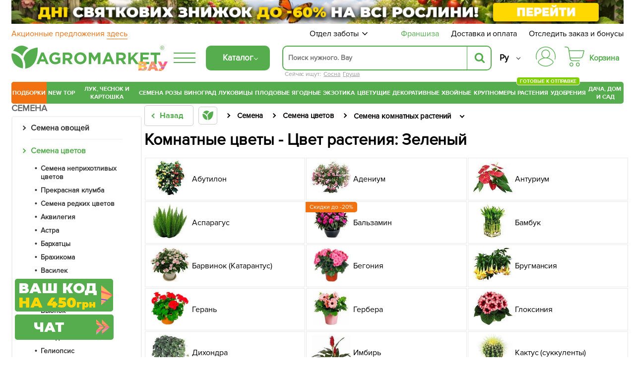

--- FILE ---
content_type: text/html; charset=UTF-8
request_url: https://agro-market.net/catalog/cat/84/filter/tsvet_rasteniya-zelenyy/
body_size: 114516
content:
<!DOCTYPE html>
<html xml:lang="ru" lang="ru" class="no-js">
<head>
    <link rel="preconnect" href="https://file.agro-market.net"/>
    <link rel="preconnect" href="https://esputnik.com"/>
    <script data-skip-moving="true" type="15833569d33b7dc0f79074ba-text/javascript">
    window.dataLayer = window.dataLayer || [];
    dataLayer.push({'event': 'view_item_list_ads', 'items': [  {'id': '62236', 'google_business_vertical': 'retail'}, {'id': '62236', 'google_business_vertical': 'custom'},  {'id': '2375', 'google_business_vertical': 'retail'}, {'id': '2375', 'google_business_vertical': 'custom'},  {'id': '187521', 'google_business_vertical': 'retail'}, {'id': '187521', 'google_business_vertical': 'custom'},  {'id': '214791', 'google_business_vertical': 'retail'}, {'id': '214791', 'google_business_vertical': 'custom'},  {'id': '202096', 'google_business_vertical': 'retail'}, {'id': '202096', 'google_business_vertical': 'custom'},  {'id': '218298', 'google_business_vertical': 'retail'}, {'id': '218298', 'google_business_vertical': 'custom'},  {'id': '2506', 'google_business_vertical': 'retail'}, {'id': '2506', 'google_business_vertical': 'custom'},  {'id': '187520', 'google_business_vertical': 'retail'}, {'id': '187520', 'google_business_vertical': 'custom'},  {'id': '220270', 'google_business_vertical': 'retail'}, {'id': '220270', 'google_business_vertical': 'custom'},  {'id': '220322', 'google_business_vertical': 'retail'}, {'id': '220322', 'google_business_vertical': 'custom'},  {'id': '4442', 'google_business_vertical': 'retail'}, {'id': '4442', 'google_business_vertical': 'custom'},  {'id': '220267', 'google_business_vertical': 'retail'}, {'id': '220267', 'google_business_vertical': 'custom'},  {'id': '2349', 'google_business_vertical': 'retail'}, {'id': '2349', 'google_business_vertical': 'custom'},  {'id': '6611', 'google_business_vertical': 'retail'}, {'id': '6611', 'google_business_vertical': 'custom'},  {'id': '187522', 'google_business_vertical': 'retail'}, {'id': '187522', 'google_business_vertical': 'custom'},  {'id': '220264', 'google_business_vertical': 'retail'}, {'id': '220264', 'google_business_vertical': 'custom'},  {'id': '2508', 'google_business_vertical': 'retail'}, {'id': '2508', 'google_business_vertical': 'custom'},  {'id': '7854', 'google_business_vertical': 'retail'}, {'id': '7854', 'google_business_vertical': 'custom'},  {'id': '220266', 'google_business_vertical': 'retail'}, {'id': '220266', 'google_business_vertical': 'custom'},  {'id': '6663', 'google_business_vertical': 'retail'}, {'id': '6663', 'google_business_vertical': 'custom'},  {'id': '203678', 'google_business_vertical': 'retail'}, {'id': '203678', 'google_business_vertical': 'custom'},  {'id': '220269', 'google_business_vertical': 'retail'}, {'id': '220269', 'google_business_vertical': 'custom'},  {'id': '220336', 'google_business_vertical': 'retail'}, {'id': '220336', 'google_business_vertical': 'custom'},  {'id': '220341', 'google_business_vertical': 'retail'}, {'id': '220341', 'google_business_vertical': 'custom'},  {'id': '5543', 'google_business_vertical': 'retail'}, {'id': '5543', 'google_business_vertical': 'custom'},  {'id': '5555', 'google_business_vertical': 'retail'}, {'id': '5555', 'google_business_vertical': 'custom'},  {'id': '220262', 'google_business_vertical': 'retail'}, {'id': '220262', 'google_business_vertical': 'custom'},  {'id': '220272', 'google_business_vertical': 'retail'}, {'id': '220272', 'google_business_vertical': 'custom'},  {'id': '200884', 'google_business_vertical': 'retail'}, {'id': '200884', 'google_business_vertical': 'custom'},  {'id': '220265', 'google_business_vertical': 'retail'}, {'id': '220265', 'google_business_vertical': 'custom'},  ], "value": 1396.78});
</script>

    <meta name="facebook-domain-verification" content="00uvbjs5enr57977vj3c0h4288bdst"/>
    <meta name="cmsmagazine" content="1778a200f971608f9d9b089c8dbfe0ab"/>
    <meta name="p:domain_verify" content="43d89c27f62d5d828e6cab57c21f224f"/>
    <meta name="generator" content="AGROMARKET">
            <meta name="viewport" content="width=device-width, initial-scale=1.0, maximum-scale=1.0, user-scalable=0"/>
        <link rel="shortcut icon" type="image/x-icon" href="/favicon.ico"/>
    <title>Комнатные цветы - Цвет растения: Зеленый купить недорого в Одессе, Киеве, Украине в интернет-магазине Agro-Market</title>
        <script type="15833569d33b7dc0f79074ba-text/javascript" data-skip-moving="true">
        const SITE_DIR = '/';
        const SITE_ID = 's1';
        const SITE_TEMPLATE_PATH = '/local/templates/agro2024';
        const COOKIE_PREFIX = 'BITRIX_SM';
        const NIGHT_SALE = 'N';
    </script>
    <script data-skip-moving="true" type="15833569d33b7dc0f79074ba-text/javascript">
        window.dataLayer = window.dataLayer || [];
        /*Переменная RTB HOUSE для GTM не удалять*/
        let RTBhouse = '';
        RTBhouse = '//creativecdn.com/tags?id=pr_veejCQlQ8VEPN2wbcTEr_category2_94';
    </script>
        <!--RTB House campaigns-->
<script data-skip-moving="true" type="15833569d33b7dc0f79074ba-text/javascript">
    setTimeout(function () {(function (w, d, dn, t) {w[dn] = w[dn] || [];w[dn].push({eventType: 'init', value: t, dc: ''});var f = d.getElementsByTagName('script')[0], c = d.createElement('script');c.async = true;c.src = 'https://tags.creativecdn.com/veejCQlQ8VEPN2wbcTEr.js';f.parentNode.insertBefore(c, f);})(window, document, 'rtbhEvents', 'veejCQlQ8VEPN2wbcTEr');}, 100);
</script>
<!--End RTB House campaigns-->
    <meta http-equiv="Content-Type" content="text/html; charset=UTF-8" />
<meta name="robots" content="noindex, follow" />
<meta name="description" content="Комнатные цветы - Цвет растения: Зеленый по низким ценам в интернет-магазине Agro-Market. Доставка в Одессе, Киеве, по всей Украине. ✓ Гарантии. ✓ Профессиональная консультация. ☎ (093) 301-11-00." />
<script type="15833569d33b7dc0f79074ba-text/javascript" data-skip-moving="true">(function(w, d, n) {var cl = "bx-core";var ht = d.documentElement;var htc = ht ? ht.className : undefined;if (htc === undefined || htc.indexOf(cl) !== -1){return;}var ua = n.userAgent;if (/(iPad;)|(iPhone;)/i.test(ua)){cl += " bx-ios";}else if (/Android/i.test(ua)){cl += " bx-android";}cl += (/(ipad|iphone|android|mobile|touch)/i.test(ua) ? " bx-touch" : " bx-no-touch");cl += w.devicePixelRatio && w.devicePixelRatio >= 2? " bx-retina": " bx-no-retina";var ieVersion = -1;if (/AppleWebKit/.test(ua)){cl += " bx-chrome";}else if ((ieVersion = getIeVersion()) > 0){cl += " bx-ie bx-ie" + ieVersion;if (ieVersion > 7 && ieVersion < 10 && !isDoctype()){cl += " bx-quirks";}}else if (/Opera/.test(ua)){cl += " bx-opera";}else if (/Gecko/.test(ua)){cl += " bx-firefox";}if (/Macintosh/i.test(ua)){cl += " bx-mac";}ht.className = htc ? htc + " " + cl : cl;function isDoctype(){if (d.compatMode){return d.compatMode == "CSS1Compat";}return d.documentElement && d.documentElement.clientHeight;}function getIeVersion(){if (/Opera/i.test(ua) || /Webkit/i.test(ua) || /Firefox/i.test(ua) || /Chrome/i.test(ua)){return -1;}var rv = -1;if (!!(w.MSStream) && !(w.ActiveXObject) && ("ActiveXObject" in w)){rv = 11;}else if (!!d.documentMode && d.documentMode >= 10){rv = 10;}else if (!!d.documentMode && d.documentMode >= 9){rv = 9;}else if (d.attachEvent && !/Opera/.test(ua)){rv = 8;}if (rv == -1 || rv == 8){var re;if (n.appName == "Microsoft Internet Explorer"){re = new RegExp("MSIE ([0-9]+[\.0-9]*)");if (re.exec(ua) != null){rv = parseFloat(RegExp.$1);}}else if (n.appName == "Netscape"){rv = 11;re = new RegExp("Trident/.*rv:([0-9]+[\.0-9]*)");if (re.exec(ua) != null){rv = parseFloat(RegExp.$1);}}}return rv;}})(window, document, navigator);</script>

<link href="/bitrix/cache/css/s1/agro2024/page_3da06e002b99bb84c2d27ae41fbb5f7c/page_3da06e002b99bb84c2d27ae41fbb5f7c_v1.css?176861376361771" type="text/css"  rel="stylesheet" />
<link href="/bitrix/cache/css/s1/agro2024/template_6e912a17725c6a9204428a5f6392033e/template_6e912a17725c6a9204428a5f6392033e_v1.css?1768613763131435" type="text/css"  data-template-style="true" rel="stylesheet" />






<link rel='canonical' href='https://agro-market.net/catalog/cat/84/filter/tsvet_rasteniya-zelenyy/'/>
<meta property="og:url" content="https://agro-market.net/catalog/cat/84/filter/tsvet_rasteniya-zelenyy/"/>
<meta property="og:title" content="Комнатные цветы - Цвет растения: Зеленый купить недорого в Одессе, Киеве, Украине в интернет-магазине Agro-Market"/>
<meta property="og:description" content="Комнатные цветы - Цвет растения: Зеленый по низким ценам в интернет-магазине Agro-Market. Доставка в Одессе, Киеве, по всей Украине. ✓ Гарантии. ✓ Профессиональная консультация. ☎ (093) 301-11-00."/>
<meta property="og:image" content="https://agro-market.net/images/soc_section_img/e0a0ec3d57e362eaa689636c9a7b5813.jpg"/>
<meta property="og:locale" content="ru_RU"/>

    <link rel="preload" href='/local/templates/agro2024/fonts/ProximaNova-Regular.otf' as="font" type="font/otf"
          crossorigin>
    <link rel="preload" href='/local/templates/agro2024/fonts/ProximaNovaBold/ProximaNovaBold.woff' as="font" type="font/woff"
          crossorigin>
        <link rel="alternate" href='https://agro-market.net/ua/catalog/cat/84/filter/tsvet_rasteniya-zelenyy/' hreflang="uk-ua"/>
    <link rel="alternate" href='https://agro-market.net/catalog/cat/84/filter/tsvet_rasteniya-zelenyy/' hreflang="ru-ua"/>
    
    <script async data-skip-moving="true" type="15833569d33b7dc0f79074ba-text/javascript">
    var query_string = {},
        query = window.location.search.substring(1),
        vars = query.split('&');

    for (var i = 0; i < vars.length; i++) {
        var pair = vars[i].split('=');
        if (typeof query_string[pair[0]] === 'undefined') {
            query_string[pair[0]] = pair[1];
        } else if (typeof query_string[pair[0]] === 'string') {
            var arr = [ query_string[pair[0]], pair[1] ];
            query_string[pair[0]] = arr;
        } else {
            query_string[pair[0]].push(pair[1]);
        }
        if(query_string['utm_source']){
            document.cookie = "_source="+query_string['utm_source']+";path=/;max-age=604800";
        }
        if(query_string['gclid']){
            document.cookie = "_source=google;path=/;max-age=604800";
        }
    }
</script>
                            <!-- Google Tag Manager -->
<script data-skip-moving="true" async type="15833569d33b7dc0f79074ba-text/javascript">
    setTimeout(function () {(function (w, d, s, l, i) {w[l] = w[l] || [];w[l].push({'gtm.start': new Date().getTime(), event: 'gtm.js'});var f = d.getElementsByTagName(s)[0], j = d.createElement(s), dl = l != 'dataLayer' ? '&l=' + l : '';j.async = true;j.src = 'https://www.googletagmanager.com/gtm.js?id=' + i + dl;f.parentNode.insertBefore(j, f);})(window, document, 'script', 'dataLayer', 'GTM-NSBVRGP');}, 0);
</script>
<!--End Google Tag Manager-->
        <meta name="msvalidate.01" content="0FA0D5487F1163C7B6C7C2808B95B54E"/>
        <!-- Facebook Pixel Code -->

<noscript><img height="1" width="1" style="display:none;" src="https://www.facebook.com/tr?id=2147495688613163&ev=PageView&noscript=1"/></noscript>
<!-- End Facebook Pixel Code -->
    <!--Esputnik -->
        <!--Esputnik-->
        <script data-skip-moving="true" language="javascript" type="15833569d33b7dc0f79074ba-text/javascript">
        function sc(v){
            if (v!==null&&v!=="null"){
                let dateAf=new Date();
                dateAf.setTime(dateAf.getTime()+(3652460601000));
                document.cookie="affclick="+v+";"+"expires="+dateAf.toUTCString()+";path=/";
                localStorage.setItem('affclick',v);
            }
        }
        sc((new URLSearchParams(window.location.search)).get("clickid"));
    </script>
            <!-- TikTok Pixel Code Start -->
    

    <!-- TikTok Pixel Code End -->
    <!-- Tg Pixel Code Start -->
    <!-- Pixel Tag Code -->
<!-- End Pixel Tag Code -->    <!-- Tg Pixel Code End -->
    <link rel="preload" href='/include/fonts/montserrat.woff2' as="font" type="font/woff2" crossorigin>
    <link rel="preload" href='/include/fonts/montserrat_latin.woff2' as="font" type="font/woff2" crossorigin>
</head>

<body>
<div class="iphone_fix" style="overflow-x: clip;">
        <!-- Google Tag Manager (noscript) -->
    <noscript>
        <iframe src="https://www.googletagmanager.com/ns.html?id=GTM-NSBVRGP"
                height="0" width="0" style="display:none;visibility:hidden;"></iframe>
    </noscript>
    <!-- End Google Tag Manager (noscript) -->

    
            <script type="15833569d33b7dc0f79074ba-text/javascript" data-skip-moving="true">
    /*var google_tag_params =
     {
     dynx_itemid: "",
     dynx_pagetype: "searchresults",
     dynx_totalvalue: ""
     };*/
</script>
    
            <script type="15833569d33b7dc0f79074ba-text/javascript" data-skip-moving="true">
            /* <![CDATA[ */
            var google_conversion_id = 965433602;
            var google_custom_params = window.google_tag_params;
            var google_remarketing_only = true;
            /* ]]> */
        </script>
                <noscript>
            <div>
                <img height="1" width="1" alt=""
                     src="//googleads.g.doubleclick.net/pagead/viewthroughconversion/965433602/?value=0&guid=ON&script=0"/>
            </div>
        </noscript>
            <script async type="application/ld+json">
        {
            "@context": "http://schema.org",
            "@type": "Organization",
            "name": "Онлайн-супермаркет товаров для сада, огорода и дома Agro-Market.net",
            "url": "https://agro-market.net",
            "sameAs": [
                "https://www.facebook.com/agromarket.net",
                "https://vk.com/agro.market",
                "http://ok.ru/agromarket",
                "https://www.youtube.com/channel/UC8gUU0qR_LM0d_BSOsiLg5A",
                "https://www.instagram.com/agro.market.unique/"
            ]
        }

    </script>
        <script async type="application/ld+json">
        {
            "@context": "http://schema.org",
            "@type": "Organization",
            "url": "https://agro-market.net",
            "logo": "https://agro-market.net/images/soclogo.png"
        }

    </script>

    <div id="panel"></div>
    <div id="page-wrapper" class="page-wrapper container-fluid">
        <header id="header" class="wrapper header">
            <div class="content">
                                    <div style="background-color: unset" class="op-content-info template_avif">
            <a href="/catalog/cat/235/">            <style>
                .template_avif picture {display: block;aspect-ratio: 16.666666666667;}
                .template_avif img {display: block;width: 100%;height: auto;}
                @media (min-width: 501px) {  .template_avif picture {aspect-ratio: 25.6;}  }
                @media (max-width: 1024px) {  .template_avif picture {margin-bottom: 5px;}  }
            </style>
            <picture><source media="(min-width: 550px)" srcset="/upload/iblock/19e/sikam7oznmx3uoupk72pjg53btjbhjq0.avif" type="image/avif"><source media="(min-width: 550px)" srcset="//file.agro-market.net/upload/iblock/19e/sikam7oznmx3uoupk72pjg53btjbhjq0.jpg"><source srcset="/upload/iblock/b1b/4cksdfv7rzdu25mee8vbph57raxwg7pq.avif" type="image/avif"><img src="//file.agro-market.net/upload/iblock/b1b/4cksdfv7rzdu25mee8vbph57raxwg7pq.jpg" fetchpriority="high" alt="Дні Святкових Знижок до -60%"></picture>    </a>    </div>

                           <div class="c_h" id="c_h">
        <span class="fixed-label">
            <a target="_blank"
               href="https://www.google.com/shopping/ratings/account/lookup?q=agro-market.net">
                            <span class="bgr">
                                 <span class="rate-sp">4.7</span>
                                <div class="rating-grey"><div class="rating-orange" style="width:94%;"></div></div>                                <img decoding="async" fetchPriority="low" loading="lazy" src="//file.agro-market.net/images/gcr_logo_stacked.png" alt="" width="94px" height="29px">
                            </span>
            </a>
        </span>
    <div class="top-row-nav">
        <div class="l"><a href="/actions/">
                Акционные предложения                 <span class="underline">здесь</span></a>
        </div>
        <div class="r">
            <div class="service-menu">
    <span class="d-name">Отдел заботы</span>
    <span class="m-name">Отдел заботы:                 09:00-18:00 (пн-вс)</span>
    <span class="arrow"><svg preserveAspectRatio="none" width="17" viewBox="0 -4 17 17" xmlns="http://www.w3.org/2000/svg"><path
                    d="M16.97 1.515L15.558.1 7.07 8.586 8.485 10l8.486-8.485z"></path><path d="M1.414.1L0 1.516 8.485 10 9.9 8.586 1.414.1z"></path></svg></span>
    <div class="service-drop-menu">
        <div class="drop-menu-wrapper">
            <div class="work-time">
                С                 09:00-18:00 (пн-вс)</div>
                        <ul class="service-menu-social">
                <li><a href="https://m.me/agromarket.net" target="_blank" class="link"><span class="facebook icon"></span>Фейсбук</a></li>
                <li><a href="https://t.me/Agromarketchat_bot" target="_blank" class="link"><span class="telegram icon"></span>Телеграм</a></li>
                <li><a href="viber://pa?chatURI=agromarketchat" target="_blank" class="link"><span class="viber icon"></span>Вайбер</a></li>
                <li><a href="https://www.instagram.com/agro_market_ua/" target="_blank" class="link"><span class="instagram icon"></span>Инстаграм</a>
                </li>
                <li><a href="mailto:info@agro-market.ua" target="_blank" class="link"><span class="email icon"></span>Эл. почта</a></li>
                <li><a rel="noindex" href="javascript:void(0)" class="jivochat link"><span class="chat-comments icon"></span>Онлайн чат</a></li>
            </ul>
            <hr>
            <ul class="phone-list">
                <li class="phone"><a href="tel:0443334912"> 0 (44) 333-49-12</a></li>
                <li class="phone"><a href="tel:0931701555"> 0 (93) 170-15-55</a></li>
                <li class="phone"><a href="tel:0487081058"> 0 (48) 708-10-58</a></li>
<li class="phone"><a href="tel:0670040636 "> 0 (67) 004-06-36</a></li>
            </ul>
            <div class="phone-info">По тарифам оператора</div>
        </div>
    </div>
</div>
            <a href="/franchise/" class="franchise" ">Франшиза</a>
            <a href="/payments-and-deliveries/">Доставка и оплата</a>
            <a href="javascript:void(0);" onclick="if (!window.__cfRLUnblockHandlers) return false; event.preventDefault();showInfo()" data-cf-modified-15833569d33b7dc0f79074ba-="">Отследить заказ и бонусы</a></div>
    </div>
    <div class="middle-row header-desktop">
        <div class="logo-block">
                        <a href="/" class="href-logo">
                    <img src="//file.agro-market.net/local/include/logo/images/vau2.png" class="vau" width="64" height="20" alt="">
    <img src="/local/include/logo/images/logo.svg" class="logo-img" width="300" height="52" alt="">
    <span class="copyright">®</span>
            </a>
        </div>
        <div class="logo-fixed">
            <a href="/" class="logo-mobile"></a>
        </div>
                <div class="full-catalog">
            <div class="burger">
                <div class="icon fx fc fjsa">
                    <div class="icon_1"></div>
                    <div class="icon_2"></div>
                    <div class="icon_3"></div>
                </div>
            </div>
        </div>
        
        <div class="content-menu" id="content_menu">
                        <div class="burger">
                <div class="icon fx fc fjsa">
                    <div class="icon_1"></div>
                    <div class="icon_2"></div>
                    <div class="icon_3"></div>
                </div>
            </div>
            <span class="b-mobile">Каталог</span>
        </div>
        <div class="search">
                        <div class="searching_wrap" id = "searching_wrap">
<!--    <span class="fa fa-search"></span>-->
    <div class="input-block evinent-search-container" id="sContainer">
        <form style="position:relative; display: flex"
              action="/catalog/" id="sagro_form">
            <div class="jlinking">

    Сейчас ищут:         <a href="/catalog/cat/pine/">Сосна</a>
            <a href="/catalog/cat/240/">Груша</a>
    </div>
            <input type="text"
                   id="search-input"
                   name="q"
                                   placeholder="Поиск нужного. Вау"
                   maxlength="256"
                   autocomplete="off"
                   data-languageId="2"
                   data-cityId="1"
                   data-currency="₴"
                   data-show-history="true"
                   data-history-title="История поиска"
                   data-categories-title="Категории"
                   data-products-title="Найденные товары"
                   data-enable-voice="true"
                   data-lang="ru"
                   data-voice-text="Говорите"
                   data-voice-close="Закрыть"
                   data-enable-overlay="true"
                   data-base-url="/catalog/"
                   data-show-suggestions="true"/>
            <i class="svg-arrow-left" id="aClose"></i>
            <div class="evinent-search-buttons-group">

                <i class="fa fa-times search-clear-btn" id="sagro_close" aria-hidden="true"></i>
            </div>
            <span class="evinent-search-button search-submit" id="search-submit"></span>
        </form>
        <div id="sagro_res">
            <div id="notFound"
                 class="sagro_title">К сожалению, ничего не найдено</div>
            <div id='sagro_top'></div>
            <div class="result">
                <div class="left">
                    <div id="sagro_cat"></div>
                    <div id="history"></div>
                </div>
                <div class="right">
                    <div id="empty">
                        <div class="sagro_title">Бестселлеры продаж:</div>
                        <ul class="f">
                                                            <li><a href="/catalog/cat/semena/">Семена овощей и цветов</a></li>
                                                                <li><a href="/catalog/cat/rasteniya/">Готовые к отправке</a></li>
                                                                <li><a href="/catalog/cat/sadovye_tsvety/">Садовые цветы</a></li>
                                                                <li><a href="/catalog/cat/235/">Плодовые деревья</a></li>
                                                                <li><a href="/catalog/cat/329/">Ягодные кустарники</a></li>
                                                                <li><a href="/catalog/cat/532/">Экзотические растения</a></li>
                                                                <li><a href="/catalog/cat/tsvetushchie/">Цветущие растения</a></li>
                                                                <li><a href="/catalog/cat/tsvetushchie_i_dekorativnye_rasteniya/">Декоративные растения</a></li>
                                                                <li><a href="/catalog/cat/542/">Хвойные деревья</a></li>
                                                                <li><a href="/catalog/cat/krupnomery/">Крупномеры</a></li>
                                                        </ul>
                    </div>
                    <div id="sagro_items">

                    </div>
                </div>
            </div>
        </div>
        <div class="sagro_overlay" id="sagro_overlay"></div>
    </div>
    <span class="s-mobile" id="sMob">Поиск</span>
</div>
        </div>
                <div class="lang" style="flex-direction: column-reverse">
            <a href='/ua/catalog/cat/84/filter/tsvet_rasteniya-zelenyy/' class="">Укр</a>
            <a href='/catalog/cat/84/filter/tsvet_rasteniya-zelenyy/' class="active">Ру</a>
        </div>
        <div class="for_heart">
            <div class="flex-column">
                <div class="menu-auth">
                        <a href="javasctipt:void(0);" class=" fancy_content fancybox.ajax" onclick="if (!window.__cfRLUnblockHandlers) return false; ShowFancyAjax($(this));" data-fancybox-href="/include/ajax/auth.php" data-fancybox-type="ajax" data-cf-modified-15833569d33b7dc0f79074ba-="">
                            <div class="wrap-icon">
                                <svg xmlns="http://www.w3.org/2000/svg" width="40" height="40" viewBox="0 0 35 35">
                                    <path d="M17.5001 0C12.8604 0.0052494 8.41222 1.85069 5.13146 5.13145C1.8507 8.41221 0.00526541 12.8604 1.60103e-05 17.5001C-0.00217932 19.113 0.221404 20.7183 0.66426 22.2693C0.683959 22.3445 0.718499 22.415 0.765846 22.4767C0.813195 22.5384 0.872396 22.59 0.93997 22.6285C1.00754 22.6669 1.08213 22.6915 1.15933 22.7007C1.23654 22.71 1.31481 22.7036 1.38955 22.6822C1.46429 22.6607 1.53398 22.6245 1.59453 22.5758C1.65508 22.527 1.70527 22.4666 1.74214 22.3981C1.77901 22.3297 1.80183 22.2545 1.80924 22.1771C1.81665 22.0997 1.80852 22.0216 1.78531 21.9474C1.37268 20.5011 1.16445 19.0041 1.16669 17.5001C1.16669 13.1682 2.88752 9.01372 5.95062 5.95061C9.01373 2.88751 13.1682 1.16667 17.5001 1.16667C21.832 1.16667 25.9864 2.88751 29.0495 5.95061C32.1126 9.01372 33.8335 13.1682 33.8335 17.5001C33.8358 19.0041 33.6276 20.5011 33.2151 21.9474C33.1919 22.0216 33.1838 22.0997 33.1912 22.1771C33.1986 22.2545 33.2214 22.3297 33.2583 22.3981C33.2952 22.4666 33.3453 22.527 33.4059 22.5758C33.4664 22.6245 33.5361 22.6607 33.6109 22.6822C33.6856 22.7036 33.7639 22.71 33.8411 22.7007C33.9183 22.6915 33.9929 22.6669 34.0605 22.6285C34.128 22.59 34.1872 22.5384 34.2346 22.4767C34.2819 22.415 34.3165 22.3445 34.3362 22.2693C34.7789 20.7183 35.0024 19.113 35.0001 17.5001C34.9949 12.8604 33.1494 8.41221 29.8687 5.13145C26.5879 1.85069 22.1398 0.0052494 17.5001 0Z"/>
                                    <path d="M20.9058 19.5994C22.4309 18.8328 23.6528 17.5742 24.3738 16.027C25.0948 14.4798 25.2727 12.7346 24.8788 11.0738C24.4848 9.4129 23.5421 7.93352 22.2031 6.87494C20.864 5.81635 19.207 5.24048 17.5001 5.24048C15.7932 5.24048 14.1362 5.81635 12.7971 6.87494C11.4581 7.93352 10.5154 9.4129 10.1215 11.0738C9.72753 12.7346 9.90545 14.4798 10.6264 16.027C11.3474 17.5742 12.5693 18.8328 14.0944 19.5994C10.3048 20.3729 6.89658 22.4264 4.44174 25.4153C3.99757 25.9592 3.76223 26.6438 3.7781 27.3458C3.79397 28.0478 4.06001 28.7211 4.52831 29.2443C6.16848 31.0566 8.1702 32.5051 10.4044 33.4964C12.6387 34.4877 15.0558 34.9999 17.5001 34.9999C19.9444 34.9999 22.3615 34.4877 24.5958 33.4964C26.83 32.5051 28.8317 31.0566 30.4719 29.2443C30.9402 28.7211 31.2062 28.0478 31.2221 27.3458C31.238 26.6438 31.0026 25.9592 30.5585 25.4153C28.1036 22.4264 24.6954 20.3729 20.9058 19.5994ZM11.0834 12.8333C11.0834 11.5642 11.4598 10.3236 12.1648 9.26834C12.8699 8.21312 13.8721 7.39068 15.0445 6.90502C16.217 6.41935 17.5072 6.29228 18.7519 6.53987C19.9967 6.78746 21.14 7.39859 22.0374 8.29598C22.9348 9.19337 23.5459 10.3367 23.7935 11.5814C24.0411 12.8261 23.914 14.1163 23.4284 15.2888C22.9427 16.4613 22.1202 17.4635 21.065 18.1685C20.0098 18.8736 18.7692 19.25 17.5001 19.25C15.7989 19.248 14.1679 18.5714 12.965 17.3684C11.762 16.1655 11.0853 14.5345 11.0834 12.8333ZM29.6072 28.4617C28.0763 30.1531 26.208 31.505 24.1227 32.4302C22.0374 33.3554 19.7814 33.8334 17.5 33.8334C15.2187 33.8334 12.9627 33.3554 10.8774 32.4302C8.79211 31.505 6.92381 30.1531 5.39293 28.4617C5.11127 28.1466 4.95134 27.7414 4.94194 27.3189C4.93254 26.8964 5.07428 26.4844 5.34165 26.1571C6.81883 24.3621 8.67514 22.9164 10.7773 21.9239C12.8795 20.9314 15.1753 20.4166 17.5 20.4166C19.8247 20.4166 22.1205 20.9314 24.2227 21.9239C26.3248 22.9164 28.1812 24.3621 29.6583 26.1571C29.9257 26.4844 30.0675 26.8963 30.0581 27.3188C30.0487 27.7413 29.8888 28.1466 29.6072 28.4617Z"/>
                                </svg>
                            </div>
                        </a>
                </div>
                                    <div class="small-basket" id="j_basket_small">
                        <!--'start_frame_cache_j_basket_small'-->        <a href="/personal/order/make/" class="small-basket empty " data-fuid="407332739">
            <span class="wrap-icon">
                 <svg xmlns="http://www.w3.org/2000/svg" width="40" height="40" viewBox="0 0 35 35">
    <path d="M12.1134 28.032C10.2481 28.032 8.72852 29.5917 8.72852 31.5159C8.72852 33.4401 10.2481 34.9999 12.1134 34.9999C13.9787 34.9999 15.4982 33.4401 15.4982 31.5159C15.4982 29.5917 13.9787 28.032 12.1134 28.032ZM12.1134 33.6807C10.9611 33.6807 10.0248 32.704 10.0248 31.5087C10.0248 30.3133 10.9611 29.3366 12.1134 29.3366C13.2657 29.3366 14.2019 30.3133 14.2019 31.5087C14.2019 32.7113 13.2657 33.6807 12.1134 33.6807Z"/>
    <path d="M23.4276 28.032C21.5623 28.032 20.0427 29.5917 20.0427 31.5159C20.0427 33.4401 21.5623 34.9999 23.4276 34.9999C25.2929 34.9999 26.8125 33.4401 26.8125 31.5159C26.8125 29.5917 25.2857 28.032 23.4276 28.032ZM23.4276 33.6807C22.2753 33.6807 21.3391 32.704 21.3391 31.5087C21.3391 30.3133 22.2753 29.3366 23.4276 29.3366C24.5799 29.3366 25.5161 30.3133 25.5161 31.5087C25.5089 32.7113 24.5727 33.6807 23.4276 33.6807Z"/>
    <path d="M34.8641 6.80029C34.7417 6.63994 34.5544 6.55977 34.3528 6.55977H8.28212L7.94363 4.27843C7.76359 3.09038 7.17304 2.00437 6.27281 1.2172C5.37257 0.430029 4.21308 0 3.03198 0H0.648166C0.288074 0 0 0.291545 0 0.655977C0 1.02041 0.288074 1.31195 0.648166 1.31195H3.03198C4.86124 1.31195 6.38803 2.63848 6.6617 4.46793L8.95909 19.7741C8.95189 19.8178 8.94469 19.8615 8.94469 19.9125C8.94469 20.0292 8.9735 20.1385 9.03111 20.2332L9.18955 21.312C9.3696 22.5 9.96015 23.586 10.8604 24.3732C11.7606 25.1603 12.9129 25.5904 14.1012 25.5904H26.1571C26.5172 25.5904 26.8053 25.2988 26.8053 24.9344C26.8053 24.57 26.5172 24.2784 26.1571 24.2784H14.1012C12.2719 24.2784 10.7451 22.9446 10.4715 21.1152L10.3923 20.5612H27.7559C30.0173 20.5612 31.9978 19.016 32.5667 16.8003L34.9794 7.36152C35.0298 7.16472 34.9866 6.96064 34.8641 6.80029ZM31.3064 16.4723C30.8887 18.1122 29.4267 19.242 27.7487 19.242H10.1906L8.47657 7.87172H33.5102L31.3064 16.4723Z"/>
</svg>
            </span>
            <span class="basket-price">Корзина</span>
        </a>
<!--'end_frame_cache_j_basket_small'-->                    </div>
                            </div>
        </div>
    </div>
</div>
    <link rel="stylesheet" href="/local/templates/agro2024/include/header/green_menu/gm.min.css" media="screen and (min-width: 1024px)">
    <nav class="main-menu header-desktop">
    <ul class="main-green">
    

    		<li class="last_four m-border-top jmenu_main osn" data-id="7712"><a href="/catalog/cat/super_duper_tut/" class="root-item">ПОДБОРКИ</a></li>

        <li class="jmenu_main" data-id="2703"><a href="/catalog/cat/novinki/" class="root-item">New</a></li>
        <li class="jmenu_main m-border-bottom bn-mb" data-id="2717"><a href="/catalog/cat/top/" class="root-item">TOP</a></li>
    

    

        <li class="jmenu_main osn" data-id="1127">
            <a href="/catalog/cat/lyk_chesnok_kartoshka_i_gribi/" class="root-item wrap">
                Лук, чеснок и картошка            </a>
        </li>

        <li class="jmenu_main osn" data-id="462"><a href="/catalog/cat/semena/" class="root-item">
                Семена            </a>
        </li>

        <li class="jmenu_main osn" data-id="844">
            <a href="/catalog/cat/355/" class="root-item">
                Розы            </a>
        </li>

        <li class="jmenu_main osn" data-id="825">
            <a href="/catalog/cat/335/" class="root-item">
                Виноград            </a>
        </li>

        <li class="jmenu_main osn" data-id="405">
            <a href="/catalog/cat/269/" class="root-item">
                Луковицы            </a>
        </li>

        <li class="jmenu_main osn" data-id="829">
            <a href="/catalog/cat/235/" class="root-item">
                Плодовые            </a>
        </li>

        <li class="jmenu_main osn" data-id="867">
            <a href="/catalog/cat/329/" class="root-item">
                Ягодные            </a>
        </li>

        <li class="jmenu_main osn" data-id="858">
            <a href="/catalog/cat/532/" class="root-item">
                Экзотика            </a>
        </li>

        <li class="jmenu_main osn" data-id="2644">
            <a href="/catalog/cat/tsvetushchie/" class="root-item">
                Цветущие            </a>
        </li>

        <li class="jmenu_main osn" data-id="1308">
            <a href="/catalog/cat/tsvetushchie_i_dekorativnye_rasteniya/" class="root-item">
                Декоративные            </a>
        </li>

        <li class="jmenu_main osn" data-id="853">
            <a href="/catalog/cat/542/" class="root-item">
                Хвойные            </a>
        </li>

        <li class="jmenu_main osn" data-id="2884">
            <a href="/catalog/cat/krupnomery/" class="root-item">
                Крупномеры            </a>
        </li>

        <li class="jmenu_main osn" data-id="5908">
            <a href="/catalog/cat/rasteniya/" class="root-item">
                Растения                <span class="label-new" style="background-color: #7ecf03!important">Готовые к отправке</span>
            </a>
        </li>
<!--
<li class="jmenu_main osn" data-id="5908">
            <a href="/catalog/cat/gollandskie_rasteniya/" class="root-item">
                Растения из <br>Нидерландов
            </a>
        </li>
-->
        <li class="jmenu_main osn" data-id="153">
            <a href="/catalog/cat/134/" class="root-item">
                Удобрения            </a>
        </li>

        <li class="jmenu_main osn" data-id="2062">
            <a href="/catalog/cat/dacha_sad_i_gorod/" class="root-item wrap">
                Дача, дом&nbsp<br>и сад            </a>
        </li>

    </ul>
    <div class="innermenu" id="jmenu_ajax"></div>
</nav>
<div class="header-mobile">
        <div class="overlay-mobile"></div>
    <div class="mobile-menu" id="mobileMenu">
        <div class="m-menu">
            <a href="/" class="href-logo"
                                                              style="padding: 0 10px; display: block; max-width: 100%; position: relative;">
                    <img src="//file.agro-market.net/local/include/logo/images/vau2.png" class="vau" width="64" height="20" alt="">
    <img src="/local/include/logo/images/logo.svg" class="logo-img" width="300" height="52" alt="">
    <span class="copyright">®</span>
            </a>
            <ul class="main-green">
        <li class="f">
        <!--'start_frame_cache_bonus'-->            <span id="bonusMobile"><a href="javascript:void(0);" class=" fancy_content fancybox.ajax" onclick="if (!window.__cfRLUnblockHandlers) return false; ShowFancyAjax($(this));" data-fancybox-href="/include/ajax/auth.php" data-fancybox-type="ajax" data-cf-modified-15833569d33b7dc0f79074ba-="">Авторизуйтесь</a>, чтобы узнать<br>сколько у Вас бонусов</span>
            <!--'end_frame_cache_bonus'-->
        <span class="c-lang lang-mobile">
            <a href='/catalog/cat/84/filter/tsvet_rasteniya-zelenyy/' class="active">Ру</a> | <a href='/ua/catalog/cat/84/filter/tsvet_rasteniya-zelenyy/' class="">Укр</a>
        </span>
    </li>
    

    		<li class="m-border-top yellow"></li>
        <li class="last_four m-border-top mob_50"><a href="/actions/" class="root-item">Акции</a> </li>
        <li class="jmenu_main m-border-bottom mob_50"><a href="/catalog/cat/sale/" class="root-item">Распродажа</a></li>
        <li class="jmenu_main mob_100" data-id="7712"><a href="/catalog/cat/super_duper_tut/" class="root-item">Супер дупер тут</a></li>
        <li class="jmenu_main mob_50 heloween_1" data-id="2703"><a href="/catalog/cat/novinki/" class="root-item">New`26</a></li>
        <li class="jmenu_main mob_50" data-id="2717"><a href="/catalog/cat/top/" class="root-item">TOP`26</a></li>
        <li class="m-border-bottom bn-mb"></li>
    

    
        <li class="jmenu_main osn" data-id="462">
            <a href="/catalog/cat/semena/" class="root-item">
                <svg height="800px" width="800px" version="1.1" xmlns="http://www.w3.org/2000/svg" xmlns:xlink="http://www.w3.org/1999/xlink" viewBox="0 0 512 512" xml:space="preserve"><g>
                        <path d="M505.038,228.923c-4.596-16.219-11.413-31.43-20.408-44.915c-7.467-11.208-16.39-20.831-26.175-28.908 c-14.69-12.128-31.291-20.806-48.226-26.484c-3.269-1.089-6.563-2.05-9.866-2.928c28.737-26.841,36.049-76.336,31.445-67.112 c-3.92,7.834-56.002,36.692-92.872,52.146c13.64-16.504,29.42-44.622,40.335-78.231c0,0-56.619,52.3-91.798,73.196 c-11.119-19.326-31.478-84.055-31.478-84.055s-17.236,49.64-18.895,79.248c-28.054-15.714-58.832-51.454-67.307-72.862 c-9.996-25.296-12.819,53.675,14.494,86.861c-0.391,0.114-0.765,0.228-1.13,0.333c-0.334-0.081-0.651-0.171-0.984-0.244 c-1.065-0.252-2.132-0.48-3.214-0.699c-36.366-15.17-91.294-47.405-95.369-53.749c-4.506-7.012,0.732,42.028,27.427,65.323 c-14.446,3.912-28.81,9.899-42.206,18.269c-15.779,9.858-30.241,23.076-41.442,39.896c-8.995,13.486-15.812,28.696-20.4,44.915 C2.367,245.141,0,262.386,0,280.036c0,24.71,4.652,50.218,14.568,74.7c7.434,18.342,17.846,36.098,31.445,52.366 c20.392,24.409,47.982,45.402,82.933,60.092c34.951,14.714,77.174,23.181,127.05,23.173c44.345,0,82.623-6.678,115.142-18.505 c24.377-8.865,45.492-20.618,63.379-34.487c26.833-20.806,46.314-46.33,58.945-73.521c12.649-27.2,18.529-56.026,18.537-83.819 C512,262.386,509.633,245.141,505.038,228.923z M463.538,340.991c-6.059,14.966-14.518,29.387-25.614,42.654 c-16.65,19.895-39.205,37.261-69.056,49.844c-29.851,12.558-67.088,20.302-112.872,20.31c-40.686,0-74.637-6.124-102.633-16.308 c-21.01-7.638-38.684-17.552-53.463-29.013c-22.165-17.203-37.888-37.904-48.202-60.052c-10.306-22.14-15.129-45.752-15.129-68.389 c0-14.356,1.944-28.306,5.58-41.149c3.644-12.852,8.971-24.589,15.649-34.602c5.377-8.052,11.81-15.023,19.033-20.986 c10.818-8.939,23.45-15.609,36.562-20c13.103-4.409,26.679-6.508,39.042-6.499c7.759-0.008,15.047,0.83,21.384,2.318 c6.336,1.472,11.688,3.628,15.689,6.035l3.758-6.247c3.799-1.139,9.785-2.814,17.13-4.474c12.762-2.895,29.647-5.686,45.598-5.661 c8.101,0,16.455,0.7,24.376,1.782c11.884,1.635,22.783,4.115,30.608,6.182c3.132,0.821,5.734,1.57,7.76,2.18l3.75,6.238 c4.001-2.407,9.362-4.563,15.69-6.035c6.336-1.488,13.624-2.326,21.383-2.318c8.24,0,17.025,0.92,25.842,2.855 c13.233,2.888,26.524,8.036,38.392,15.462c11.883,7.434,22.344,17.09,30.404,29.168c6.678,10.012,12.005,21.75,15.649,34.602 c3.636,12.843,5.58,26.793,5.58,41.149C475.43,300.15,471.624,321.054,463.538,340.991z"/>
                        <path d="M108.692,280.19c-0.008-15.56,3.229-30.153,8.126-41.573l-24.011-10.273 c-6.369,14.893-10.224,32.706-10.241,51.846c0,11.753,1.48,23.986,4.824,36.236s8.565,24.516,16.016,36.228l22.042-14.022 c-5.986-9.411-10.167-19.213-12.851-29.087C109.897,299.687,108.692,289.756,108.692,280.19z"/>
                    </g></svg>
                Семена овощей и цветов            </a>
        </li>

        <li class="jmenu_main osn" data-id="1127">
            <a href="/catalog/cat/lyk_chesnok_kartoshka_i_gribi/" class="root-item wrap">
                <svg width="64px" height="64px" viewBox="-10.4 -10.4 124.80 124.80" xmlns="http://www.w3.org/2000/svg" stroke-width="0.0010400000000000001">
                    <g stroke-width="0"/>
                    <g stroke-linecap="round" stroke-linejoin="round" stroke-width="1.04"/>
                    <g>
                        <path d="M1009.923,990.113c-.468-.477-1.552-.336-2.058-.772-.818-.041-1.133-.584-2.058-.515-.967-.832-2.6-1-3.344-2.057a20.14,20.14,0,0,1-5.146,2.057c-3.339.346-5.763,1.609-9.773,1.287a14.079,14.079,0,0,1-4.888-1.544,25.134,25.134,0,0,1-10.033-2.058,24.474,24.474,0,0,1-5.916-3.087c-.707-.51-1.31-1.175-2.058-1.8a18.78,18.78,0,0,1-2.056-1.8c-.4-.443-.631-1.066-1.031-1.543-.374-.45-.927-.827-1.286-1.286-.2-.257-.315-.507-.514-.772-.13-.175-.421-.369-.514-.514-.06-.094.082-.448,0-.515a11.316,11.316,0,0,1-1.8-3.087,32.067,32.067,0,0,1-1.029-28.039,41.333,41.333,0,0,1,6.687-11.832c.229-.113.46-.226.516-.515a17.222,17.222,0,0,1,3.086-2.315c.388-.47,1.109-.6,1.543-1.029a1.814,1.814,0,0,1,1.544-1.029c.848-4.64,2.856-8.12,4.63-11.832.6-.845.994-1.693,1.544-2.573a11.571,11.571,0,0,0,1.543-2.572c1.224-1.433,2.464-2.852,3.6-4.373a43.582,43.582,0,0,0,3.6-3.087,88.834,88.834,0,0,1,23.923-10.547c1.928-.3,4.071-.387,6.174-.514.415.073.442-.243.77-.256h5.659c.783.5,2.025.548,2.83,1.029.9.3,1.39,1.011,2.573,1.029a5.394,5.394,0,0,0,2.316,1.544,4.236,4.236,0,0,0,2.058,1.543c2.671,2.816,5.3,5.674,7.717,8.747,1.54,1.2,2.3,3.184,3.6,4.63.176,1.2,1,1.742,1.286,2.83.71.663.659,2.086,1.286,2.83a78.378,78.378,0,0,1,.516,8.231c-.073,2.414-.673,4.3-.516,6.945a3.758,3.758,0,0,0-.515,2.316,3.5,3.5,0,0,0-.514,2.058c-.455,1.345-.932,2.669-1.285,4.116a15.3,15.3,0,0,0,3.085,1.285,14.454,14.454,0,0,0,2.831,1.544c1.278,1.293,3.13,2.014,4.115,3.6,1.475,1.1,2.226,2.92,3.344,4.373a30.112,30.112,0,0,1,1.8,8.232c.1,4.469-.806,7.941-1.544,11.575-.737,1.407-1.153,3.135-1.8,4.63-.435.68-.595,1.634-1.03,2.316-.355.673-1.172.885-1.287,1.8-1.05.234-1.358,1.212-2.571,1.286a11.923,11.923,0,0,1-2.315,1.285c-1.948,1.653-4.152,3.052-6.173,4.63-4.9,1.962-9.321,4.4-15.435,5.145q-.326,0-.647,0C1019.607,991.146,1015.065,990.331,1009.923,990.113Zm7.717-5.4a3.221,3.221,0,0,0,1.945.259,8.79,8.79,0,0,1,1.142,0c.688-1.542.543-3.915,2.572-4.116,1.608.32,1.733,2.155,1.286,3.857,3.659-.112,5.751-1.794,8.746-2.57a19.929,19.929,0,0,1,3.6-2.058,19.707,19.707,0,0,1,3.6-2.059c1.711-2.062,3.857-3.688,5.4-5.916a38.922,38.922,0,0,0,2.057-3.6c.551-1.421,1.47-2.475,2.057-3.858a30.762,30.762,0,0,0,1.544-9.775,16.025,16.025,0,0,0-2.573-5.146,26.527,26.527,0,0,0-16.206-6.945,20.117,20.117,0,0,0-3.649.117,21.379,21.379,0,0,1-3.295.141c-6.569,1.49-12.253,3.868-16.721,7.459a43.1,43.1,0,0,0-6.172,5.917,19.155,19.155,0,0,0-2.316,3.6c-.6.429-.661,1.4-1.03,2.058-.167.534-.96,1.76-.257,2.315a12.322,12.322,0,0,1,3.344-3.858c1.207-1.28,2.454-2.519,4.888-2.571.079.606.894.478.771,1.286-.112,1.943-1.872,2.243-2.572,3.6-.884,1.174-1.782,2.333-2.573,3.6a20.175,20.175,0,0,0-2.314,3.859c-.023,1.823-2.129,2.779-1.287,4.63,1.714.256,1.461-1.454,2.316-2.057.321-1.138,1.192-1.725,1.544-2.831,1.46-1.455,2.053-3.777,5.145-3.6.4.37.894.648,1.028,1.286.078,2.821-1.843,3.644-2.572,5.659a23.657,23.657,0,0,0-2.829,5.4c.791.75,1.152,1.934,2.573,2.057a16.087,16.087,0,0,1,1.8-5.144c.863-1.149,1.89-3.37,3.6-2.83,1.713,1.3-.438,3.091-.513,4.887a5.682,5.682,0,0,0-.772,2.571,8.784,8.784,0,0,0-.772,2.831c1.343.371,2.347,1.083,4.117,1.029.148-1.4.921-2.166,1.029-3.6.814-.73.895-2.191,2.058-2.573C1019.822,979.168,1017.907,982.554,1017.64,984.71Zm-22.894-1.543c1.186-.614,3.19-.411,3.858-1.544a28.449,28.449,0,0,1-4.629-11.318v-5.659a28.788,28.788,0,0,1,9.774-16.721,35.439,35.439,0,0,1,17.749-8.746c5.4.174,9.793-.668,14.919-.771.618-.925.624-2.463.771-3.858.635-.824.65-2.267,1.031-3.344.4-1.144.724-2.361,1.028-3.6.2-2.91.589-6.5-.257-9-.774-.856-1.124-2.136-2.057-2.831a16.866,16.866,0,0,0-1.544-3.344c-.224-1.4-1.628-1.63-1.8-3.087-.728-.987-1.343-2.087-2.059-3.087a33.424,33.424,0,0,0-10.031-9.775,2.1,2.1,0,0,1-1.544-.514,30.359,30.359,0,0,0-4.5.11,34.581,34.581,0,0,1-3.734.147c-7.433,4.057-16.656,6.324-23.409,11.062-1.778,1.518-3.814,2.805-5.144,4.372-.508.6-.829,1.417-1.286,2.058-.219.306-.537.423-.771.772-.184.272-.331.733-.516,1.029-1.324,2.127-2.453,4.242-3.6,6.43a30.176,30.176,0,0,1-1.285,3.087c.033,1.156-1.054,2.538-.257,3.6.267-1.706,1.153-2.791,1.543-4.373.941-1.032.712-3.234,2.573-3.344,1.854.061,1.341,2.992.772,4.115-.319,1.741-.967,3.151-1.287,4.888-.361.668-.356,1.7-.772,2.315a10.729,10.729,0,0,1-.77,2.316c-.311,1.747-.574,3.542-2.574,3.6-1.325-.217-2.057-1.028-1.8-2.829-.992.344-1.185-.31-1.543-.516-.293-.168-.546-.059-.772-.257-.172-.151.032-.734-.513-.514-1.22,1.009-2.381,2.077-3.6,3.087-1.518,3.54-3.956,6.161-4.887,10.289.221.486.4.238.627-.008.172-.185.377-.368.658-.25.923-.15,1.246.3,1.8.516.755,2.092-.46,4.072-1.029,5.658-.481,2.008-1.356,3.618-1.8,5.659.3,1.076.139,2.606,1.03,3.087,1.313-2.117,1.455-5.4,4.63-5.659.942.088,1.178.881,1.544,1.544-.967,3.834-2.742,6.861-3.344,11.06a2.555,2.555,0,0,0,.771,1.543c.146.627.22,1.324,1.029,1.287.244-1.9,1.138-3.151,1.544-4.888,1.094-1.134,1.566-2.892,3.6-3.086.908.688.766,1.534.257,2.572-.8.569-.528,2.215-1.029,3.087a69.929,69.929,0,0,0-1.286,6.945c.9.819,1.6,1.83,3.086,2.057.921-2.939.594-7.123,3.86-7.717a2.316,2.316,0,0,1,1.543,1.543c-.667,2.764-1.719,5.142-1.8,8.49,1.8.257,2.959,1.156,4.886,1.287.691-1.883.329-4.818,2.831-4.889,2.415.473.349,4.115,1.03,5.66,2.02.527,4.83-.056,6.686-.516C993.8,982.4,993.823,983.232,994.746,983.167Zm44.244-12.089c-.6-.085-.249-1.123-.77-1.287a18.041,18.041,0,0,1,0-3.087,1.3,1.3,0,0,0,.77-.771h1.543c.008.25.316.2.516.257,1.613,1.438,1.852,5.676-1.029,5.917C1039.937,971.5,1038.8,971.954,1038.99,971.078Zm-11.318-3.6c-.9-.9-1.151-2.451-1.03-4.373a2.644,2.644,0,0,1,2.83-1.029c1.592,1.4,3.757,5.679,1.544,7.718q-.231.02-.442.019A2.783,2.783,0,0,1,1027.672,967.476Zm-44.244-2.058c-.42-.319-.756-.056-1.178.207a1.716,1.716,0,0,1-1.4.309c-.391-.724-1.218-1.011-1.029-2.315.4-2.246,3.48-3.114,5.658-2.059a8.414,8.414,0,0,1,2.573,6.174c-.588.612-.937,1.464-2.057,1.543C984.065,969.067,983.93,967.059,983.428,965.417ZM1037.7,959.5c-1.094-.706-.922-2.678-1.286-4.116-.206-.177-.3-.617-.515-.772-.5-.356-1.444-.041-2.057-.514-.239-.185-.14-.722-.514-.772-.183-1.811.995-2.262,2.315-2.571,1.08-.137,1.438.448,2.315.514,1.721,1.43,3.562,4.978,2.059,7.975a5.406,5.406,0,0,1-1.752.281C1038.089,959.526,1037.9,959.518,1037.7,959.5Zm-20.836,0c-1.327-1.047-2.888-5.073-.77-6.431,2.28.635,2.864,2.966,3.343,5.4a4.477,4.477,0,0,0-.772,1.029Zm-32.412-11.832c-1.529-.357-2.9-.877-2.829-2.831.031-1.426,1.235-1.68,2.315-2.058,2.871.3,4.713,1.633,5.145,4.373a3.021,3.021,0,0,1-1.286,2.058q-.177.014-.339.014C985.94,949.226,985.322,948.324,984.456,947.669Zm-7.2-4.889c-1.657-1.6-.049-4.469.257-6.43.566-2.179,1.418-4.07,2.057-6.174.9-.923,2.393-2.275,3.6-.772-.416,2.844-1.5,5.012-2.057,7.718-.966,2.016-.256,5.7-3.235,5.7A4.408,4.408,0,0,1,977.254,942.781Zm23.923-4.115v-2.058c.3-.041.216-.469.258-.771a23.376,23.376,0,0,0,1.8-2.058c.369-.151.668-.072,1.03-.256.13-.068.411-.479.513-.516a1.3,1.3,0,0,1,.463.018c.238.032.485.065.567-.018.014-.013-.012-.256,0-.256a3.007,3.007,0,0,1,2.831,1.542c-.391,2.1-3.355,1.621-3.86,3.6-.208,1.752,1.442,1.646,1.287,3.344a2.42,2.42,0,0,1-1.689.746C1002.808,941.984,1001.389,940.261,1001.177,938.666Zm24.694-7.974a1.937,1.937,0,0,1-1.543-1.544c-1.29-.34-2.338-.922-2.572-2.316a3.5,3.5,0,0,1,4.63-1.029c.551.32.743,1.046,1.028,1.544a3.947,3.947,0,0,1,.773,1.8c-.429.343-.4,1.144-.773,1.544a7.79,7.79,0,0,0-.981.133A1.74,1.74,0,0,1,1025.871,930.692Zm-16.721-12.605h-2.571c-.754-.035-1.012.3-1.8.516a2.763,2.763,0,0,1-2.571-.772,5.64,5.64,0,0,1,0-2.058c.891-1.253,2.914-1.373,4.373-2.057h4.115c1.211.675,2.508,1.264,2.574,3.087-.1,1.187-.986,1.586-1.8,2.057q-.093.008-.178.008C1010.316,918.867,1010.09,918.122,1009.15,918.086Zm-21.349-4.63c-.09-2.687,5.834-3.321,6.43-.772.222,1.844-1.693,2.854-3.491,2.854C989.284,915.539,987.906,914.876,987.8,913.457Zm29.066-9a6.3,6.3,0,0,1-1.287-1.287c-.161-3.534,2.662-4.5,6.432-4.373.357.757,1.256.974,1.286,2.058-.122,1.591-1.142,2.29-2.572,2.571-1.141.344-1.919,1.051-3.4,1.052C1017.178,904.475,1017.027,904.469,1016.868,904.454Z"
                              transform="translate(-953.776 -891.592)"/>
                    </g>
                </svg>
                Лук, чеснок и картошка            </a>
        </li>

        <!--
		<li class="jmenu_main osn">
					<a href="/catalog/cat/rassada_ovoshchey/" class="root-item wrap">
						<svg fill="#000000" width="800px" height="800px" viewBox="0 -1.81 120.001 120.001" xmlns="http://www.w3.org/2000/svg">
							<path id="_0405-vegetables" data-name="0405-vegetables"
								  d="M1009.333,804.644c-2.184-.188-4.345-.4-6.38-.739-.778-.367-2.167-.122-2.945-.49a7.617,7.617,0,0,1-2.944-.734,20.939,20.939,0,0,1-9.081-5.4,37.6,37.6,0,0,1-5.889-8.343,58.789,58.789,0,0,1-3.435-11.041v-4.664a17.206,17.206,0,0,1,1.471-4.663c-.127-.438-.393-.287-.68-.136a.749.749,0,0,1-.545.136,2.2,2.2,0,0,1-.737,0c-.458-.047-.916-.094-.982.249a2.078,2.078,0,0,0-1.472-.247,42.739,42.739,0,0,1-11.042-4.417,46.872,46.872,0,0,1-8.343-7.361,36.552,36.552,0,0,1-10.552-20.613v-3.928c.474-5.251,3.239-8.212,5.644-11.533,1.213-.506,2.242-1.193,3.436-1.718-.381-1.747-.982-3.272-1.228-5.153a8.877,8.877,0,0,1,2.7-7.362c.967-.341,1.4-1.218,2.7-1.228a31.309,31.309,0,0,1-.981-8.589c.167-2.12,1.1-3.482,1.716-5.153a8.81,8.81,0,0,0,1.963-1.963c.573-.082,1.057-.252,1.228-.736a2.008,2.008,0,0,0,1.472-.49h3.927a2,2,0,0,0,1.472.49,3.093,3.093,0,0,0,1.718.982c2.1,2.321,4.5,4.335,5.4,7.853,1.233-.158,1.783-1,2.944-1.227a1.382,1.382,0,0,0,.982-.246,14.366,14.366,0,0,1,4.663.49c1.026,1.1,2.449,1.8,2.944,3.436.905,1.222,1.087,3.167,1.228,5.153.6.461,1.681.445,2.453.736a.672.672,0,0,0,.736.491,13.951,13.951,0,0,1,2.21,3.434c.611-.036.073-.83,0-.98v-5.155c1.318-5.143,4.016-8.908,10.061-9.324a10.642,10.642,0,0,1,4.417,1.473c.662-.074.439-1.033.981-1.229-.061-.879.737-.9.737-1.717.557-.178.734-.738.981-1.227,2.289-1.965,4.662-3.845,9.325-3.435.034.276.359.262.684.248.1,0,.205-.009.3,0a4.662,4.662,0,0,0,1.716.982c1.749,1.852,2.711,4.488,2.945,7.852-.569.331.047,1.845-.735,1.964-.359.54-.651,1.149-1.719.982-1.55-.331-1.535-2.228-1.471-4.172a12.429,12.429,0,0,0-.735-2.454c-.184-.963-1.111-1.182-1.719-1.717-5.121-.05-6.671,3.471-8.589,6.626-.091.973.225,2.352-.246,2.945-.9.725-1.215-.783-1.962-.981a23.231,23.231,0,0,0-1.964-1.474,12.133,12.133,0,0,0-5.153,0c-4.178,1.958-5.453,6.818-5.644,12.761-.748.011-.954-.518-1.473-.736v-.491a.248.248,0,0,0,0,.491c.179,1.54.581,2.857.737,4.418a25.467,25.467,0,0,0-.246,4.417,2.249,2.249,0,0,0,1.136-.256,2.2,2.2,0,0,1,1.318-.237,8.626,8.626,0,0,0,2.454.247c1.314,1.138,3.071,1.836,4.416,2.945.735-.162-.235-.525,0-.982v-1.473c.333.088.289-.2.245-.49s-.086-.579.247-.49c-.179-.75.424-.722.245-1.471a12.2,12.2,0,0,0,.982-2.455c.068-.559-.06-.923-.491-.981-.133-.356.287-1.268-.245-1.228.434-1.885-.965-3.04-.246-4.416,1.444.6,1.5,2.586,2.208,3.926,2.034-2.221,2.8-5.7,6.872-5.888.456-.115.548.119.471.354-.068.207-.271.415-.471.381-.073.5-.665.482-.737.982-.393.751-1.3.988-1.471,1.964,2-.182,5.521-.912,5.89,1.227.049,2.094-2.542,1.549-4.172,1.963h-3.19c-.886,1.16-1.035,3.054-1.717,4.417-.153.913-.585,1.542-.737,2.453-.291.773-.275,1.851-.737,2.454-.027.872-.812.987-1.717.981.292.936.9,1.557,1.228,2.455.459.767.5,1.952.982,2.7-.132,1.673.532,2.769,0,4.172a3.474,3.474,0,0,0,2.475.146,6.916,6.916,0,0,1,1.451-.146,25.667,25.667,0,0,1-1.471-6.135,9.782,9.782,0,0,1,1.471-4.909,9.49,9.49,0,0,1,3.681-3.434c.536-.32.858-.706,1.472-.737.257-.013.14-.2.246-.245a15.875,15.875,0,0,1,4.908-.983c1.177.049,2.077.378,3.19.491,1.2.685,2.3,1.461,3.436,2.209,1.958,2.623,3.87,5.29,4.171,9.572,2.021-.434,3.251-1.657,5.153-2.21.523-.6-.547-1.085-.983-1.472-.354-.709-1.179-.947-1.716-1.473-1.08-.965-2.731-1.358-3.19-2.944-.054-1.281.855-1.6,1.472-2.208,2.476-.105,3.76.982,5.153,1.963,1.611.841,2.58,2.327,3.926,3.434a21.667,21.667,0,0,0,2.209,3.927,47.7,47.7,0,0,1-2.7,21.839,20.745,20.745,0,0,0,6.139.388c2.795-.091,5.517-.183,7.358,1.085,1.133-1.567-.016-5.415.736-7.362,1.166-1.325,4.331-1.109,6.134-.49,1.813,2.668,2.335,7.439,1.719,11.776a15.821,15.821,0,0,0-1.227,3.192c.362,1.517.868,2.894,1.227,4.418.109,3.023.089,3.394,0,6.378a34.263,34.263,0,0,1-1.964,7.117,37.077,37.077,0,0,1-2.7,6.379c-.5.072-.481.664-.982.736-.287.367-1.019.289-.981.983-.856.371-.916,1.539-2.454,1.226-1.452-.1-1.7-1.409-1.963-2.7-.982.158-1.356,1.155-1.963,1.717a13.431,13.431,0,0,1-2.208,1.719,18.1,18.1,0,0,1-4.909,2.945c-1.47,1.147-3.577,1.659-5.4,2.453-1.526,1.092-3.477,1.759-4.909,2.945-3.512,1.641-6.708,3.6-10.306,5.153a31.728,31.728,0,0,1-5.4,2.454,14.144,14.144,0,0,0-2.944.98,5.591,5.591,0,0,0-1.473.49c-.43.225-1.224.086-1.471.493a14.982,14.982,0,0,0-3.19.246Zm2.813-12.434c.8,1.054,1.695,2.108,3.812,1.635.555-.676-.373-1.441-.49-2.209a15.1,15.1,0,0,1-.245-3.19c.538-.279.814-.82,1.471-.98,1.445.271,1.9,1.539,2.7,2.453a2.283,2.283,0,0,0,.982,1.472,1.965,1.965,0,0,0,1.227,1.472,26.735,26.735,0,0,0,3.928-.736c-.582-1.544-.1-3.1,1.471-3.19.367.289,1.005.306,1.228.735.291.365.212,1.1.982.983,2.925-1.33,5.79-2.716,8.834-3.926,2.446-1.806,5.556-2.95,7.853-4.909a1.212,1.212,0,0,0,.9-.1,1.285,1.285,0,0,1,.573-.144,14.792,14.792,0,0,1,3.19-2.209c.564-1.234,2.3-1.3,1.965-3.433-1.921.451-2.368,2.375-4.417,2.7a4.31,4.31,0,0,1-2.946-2.207,28.435,28.435,0,0,1,.246-5.4,14.886,14.886,0,0,1-6.381.245c-.631-.432-1.057-1.067-1.717-1.473a2.641,2.641,0,0,1-1.471-1.963c.413-1.8,2.117-2.3,2.945-3.681.73-.333,1.018-1.108,1.472-1.717.352-.594,1.419-1.346.981-1.963-2.58-.284-4.1-1.631-5.645-2.945h-.735c-.051.274-.272.382-.491.49-2.506,1.584-4.954,3.227-7.607,4.664a34.861,34.861,0,0,1-10.306,1.963,26.379,26.379,0,0,1-7.362-1.227h-4.418c-.569.33-1.392.406-1.963.735a20.317,20.317,0,0,0-13.741,5.153,21.036,21.036,0,0,0-2.946,7.117v2.453c.229.833.328,1.8.491,2.7.855,1.354,1.483,2.934,2.454,4.172,1.172,1.117,1.923,2.659,3.68,3.19-.509-2.209-.28-4.969,1.963-5.153a2.737,2.737,0,0,1,1.964,1.227c.279.866.271,2.02.491,2.946.4.581.551,1.409.981,1.963.148.6.609,2.154,1.227,1.472-.562-.419-.091-1.873-.245-2.7.622-.523.625-1.665,1.717-1.717a5.766,5.766,0,0,1,1.963,3.19c1.174,1.033,1.777,2.639,2.945,3.68h2.7c-.149-.916-.628-2.682.246-3.19a3.414,3.414,0,0,1,1.077-.2C1010.872,790.459,1011.48,791.334,1012.146,792.21Zm42.584-21.185c.932.868,1.123,2.477.981,4.416.726.992.834,2.6,1.229,3.925,1.022-.2.836-1.616,1.472-2.207.2-1.109.709-1.908.982-2.945a29.1,29.1,0,0,0,1.472-6.135c.065-2.6.036-5.107-.736-6.871-1.453.266-2.11,1.326-3.926,1.227-.315-.422-1.169-.305-1.227-.981a10.229,10.229,0,0,0-.247-2.945c.23-1,.922-1.534.981-2.7-.731,0-.833-.639-1.471-.738-.448-.37-1.376-.26-1.718-.735a6.389,6.389,0,0,1-2.015-.1,7.592,7.592,0,0,0-1.421-.143,21.59,21.59,0,0,1-5.04.247c-1.043-.025-2.086-.049-3.056,0a4.72,4.72,0,0,1-1.116,0c-.661-.05-1.324-.1-1.586.248.661.651,1.653.967,2.21,1.718,1.741.467,3.784.633,4.662,1.963.97,4.047-1.391,6.531-2.943,8.834,1.6-.2,2.609-.988,3.926-1.473,1.1-.3,3.509-1.029,4.415,0,.012,1.567-.906,2.2-1.472,3.192-.067.832.19,1.988-.245,2.453.153.745-.315,2.112.245,2.454,1.446-1.147,2.462-2.725,5.053-2.725C1054.328,771,1054.525,771.007,1054.731,771.025ZM960.5,755.072a10.678,10.678,0,0,0,2.209,1.719c.264.507.762.421,1.227.736.357.244.636.75.981.982.22.146.547.127.737.246.667.414,1.164,1.113,1.963,1.225a14.536,14.536,0,0,0,4.908,2.455c.189.047.182.222.247.246a19.274,19.274,0,0,0,1.963.49c.194.049.172.217.245.246a16.125,16.125,0,0,0,4.417.735c.221.431.859.449,1.227.738.707.029.426,1.045,1.226.98,4.464-5.189,10.039-9.266,19.142-9.816,5.242.238,8.924,2.037,14.234,2.209h5.889c4.378-.528,7.41-2.4,11.778-2.946.509-.537-.12-1.32-.49-1.716a7.107,7.107,0,0,1,.246-2.7c.847-.806,2.533-.774,4.218-.742.481.009.962.018,1.425.008,1.974-5.882,3.65-12.057,3.436-20.123-2.554.963-4.523,2.512-7.115,3.436-2.9.7-5.351,1.847-8.59,2.209-.43.387-1.307.328-1.964.491a16.244,16.244,0,0,1-2.208.49c-1.582.219-3.021.579-4.662.736-3.029.57-6.6.6-9.816.982H993.137a1.248,1.248,0,0,1-.794-.136,1.254,1.254,0,0,0-.924-.109,123.728,123.728,0,0,1-22.576-2.7,81.247,81.247,0,0,1-9.815-2.7,12.9,12.9,0,0,0-2.209-.981,10.644,10.644,0,0,0-2.209-.981,2.415,2.415,0,0,0-2.21-.982c-.779-.365-1.107-1.184-2.207-1.229v.983a22.813,22.813,0,0,0,3.434,4.417c1.574,1.044,3.485,1.749,5.153,2.7a16.068,16.068,0,0,1,2.7,1.227c.778.616,2.146.635,1.963,2.21-.687,1.206-2.746.562-4.172.49-.3-.517-1.477-.157-1.718-.734a3.849,3.849,0,0,1-1.963-.737,16.1,16.1,0,0,1-3.434-1.718c-.54-.279-.815-.82-1.474-.982-.253-.436-.973-1.472-1.227-.49.55.106.1,1.211.246,1.718.446.29.194,1.28.492,1.718a28.112,28.112,0,0,0,7.853,4.172c1.278.767,3.145.942,4.416,1.716a5.1,5.1,0,0,1,2.209.736,2.809,2.809,0,0,1,1.718,1.473c-.467,1.006-1.6,1.342-3.19,1.226-1.344-.209-2.853-.255-3.682-.982-2.8-.308-4.361-1.853-6.87-2.453a13.861,13.861,0,0,0,2.453,3.927c2.434.428,4.506,1.22,6.872,1.716,1.166.224,2.227.556,3.434.738.876.6,2.193.752,2.21,2.208-2.9,1.291-6.516-.146-9.08-.735C958.742,754.212,959.775,754.488,960.5,755.072Zm101.1-3.68c-.078.576-.388.921-.245,1.718-.2.177-.659,1.7.245,1.471.8-1.413.392-4.024.491-6.134-.405,0-.138-.68-.491-.737Zm-75.826-29.939c-.458,1.833-.707,3.874-1.228,5.646.391,1.981.31,4.433.982,6.135a3.194,3.194,0,0,0,2.7-1.473c-.839-5.25,1.427-9.1,5.153-10.552-.094-1.164-.68-1.289-.245-2.453-.022-.388-.626-.193-.491-.737.133-3.9-.588-6.938-2.454-8.834a4.474,4.474,0,0,0-1.485.051,2.283,2.283,0,0,1-1.46-.051c-.5-.806-.132-2.486-.244-3.681a7.038,7.038,0,0,0-3.436-5.152,15.616,15.616,0,0,0-3.134.1,19.528,19.528,0,0,1-2.265.144,2.008,2.008,0,0,1-1.471.49c-.425.311-.643.83-1.473.735-.49-3.434-2.93-4.921-4.417-7.361a10.4,10.4,0,0,1-2.208-1.472c-.29-.04-.7.041-.737-.246a6.611,6.611,0,0,0-3.435.492,14.129,14.129,0,0,0-2.208,3.19V702.8a2.1,2.1,0,0,1,.245,1.474,11.871,11.871,0,0,1,1.472,2.944c.463.026.171.811.736.735-.073.647.951.193.735.983a4.334,4.334,0,0,1-2.4-.1,6.586,6.586,0,0,0-2.748-.147,4.835,4.835,0,0,1-1.718.735c-.248.489-.424,1.049-.982,1.228a14.452,14.452,0,0,0,.246,5.89,27.567,27.567,0,0,0,4.172,5.153c1.085.058,2.113.176,2.208,1.227.436,1.743-1.231,1.388-1.227,2.7a9.635,9.635,0,0,1,.246,3.681,87.188,87.188,0,0,0,16.686,3.19c.182-.835-.9-.4-.98-.981-.435-.22-.716-.591-1.228-.735-.422-.887-1.683-.935-1.472-2.455,1.057-1.794,3.3.064,4.662.245a12.462,12.462,0,0,0-2.208-5.4,24.563,24.563,0,0,1-6.626-.981c-1.773-.762-4.476-.6-4.417-3.19,1.68-.62,3.81,0,5.644,0,.314.341,1.158.15,1.473.49a.846.846,0,0,1,.734.117c.306.158.562.315.737-.117-.544-.681-1.123-1.332-1.718-1.962-.615-.695-.946-1.671-1.716-2.209-.683-1.313-3.3-3.381-1.473-4.907,2.068-.187,2.181,1.58,3.681,1.963.911-1.707,1.224-4.01,3.927-3.927,1.355,2.349-1.027,4.516-1.228,6.871a12.617,12.617,0,0,0,2.208,3.19c.733,1.067,1.19,2.408,2.209,3.19.592-2.353.915-4.974,3.435-5.4C987.252,717.042,986.19,720.018,985.776,721.453Zm11.533,5.4c.345,1.618,1.713,2.213,3.189,2.7h1.718c.423-.642,1.6-.533,1.718-1.472.221-1.121-.408-1.391-.49-2.209a5.578,5.578,0,0,0-3.654-1.267C998.377,724.6,997.154,725.184,997.309,726.853Zm25.52-5.153c-.473,1.736-2.255,3.649-.981,5.644,2.8.268,4.364-.708,6.38-1.227-.418-2.038-1.922-2.985-3.19-4.172a2.066,2.066,0,0,1-1.042-.133,2.271,2.271,0,0,0-.763-.152A2.131,2.131,0,0,0,1022.829,721.7Zm-66.01,5.4h.49v-.491h-.49Zm-1.963-1.718v-1.228C953.712,724.157,953.712,725.376,954.856,725.38Zm26.5,26.5c-1.975-.232-4.18-.236-4.909-1.716a1.644,1.644,0,0,1,.981-1.963c2.69.6,9.156-.723,9.327,2.7-.451.935-1.7,1.232-3.043,1.232A12.411,12.411,0,0,1,981.358,751.882Zm11.288-3.679c-2.291-.409-4.727-.673-6.87-1.228a21.171,21.171,0,0,0-3.436-.737c-.224-.429-.86-.449-1.227-.734,0-.368-.913-1.005-.247-1.228-.169-.66.508-.473.737-.734,4.847-.267,8.462.7,13.005.734.29.446,1.28.193,1.718.491.138.6.95.523.737,1.471.128,1.769-1.294,1.988-2.934,1.988C993.643,748.225,993.137,748.206,992.646,748.2Zm37.546-30.184c.12-.775-.443-.866-.245-1.718a16.26,16.26,0,0,0-.492-3.19,13,13,0,0,0-1.471-5.889c-.527-.946-1.53-1.416-2.209-2.209-1.337-.464-3.015-.583-3.436-1.963-.169-.824.411-.9.982-.983.024-.627.914-.393,1.228-.735h2.208c.039.288.448.207.736.246a4.7,4.7,0,0,0,1.718.982,13.151,13.151,0,0,1,3.926,7.606v3.682c-.459,2.076-.231,4.84-2.209,5.4h-.053C1030.238,719.246,1030.219,718.627,1030.192,718.018Z"
								  transform="translate(-945.776 -688.269)"/>
						</svg>
						Рассада овощей					</a>
		</li>
-->

        <li class="jmenu_main osn" data-id="844">
            <a href="/catalog/cat/355/" class="root-item">
                <svg width="800px" height="800px" viewBox="0 0 64 64" xmlns="http://www.w3.org/2000/svg" xmlns:xlink="http://www.w3.org/1999/xlink" preserveAspectRatio="xMidYMid meet">
                    <path d="M49.322 26.432c.243-1.223.38-2.487.38-3.788c0-8.959 2.504-14.558 2.53-14.613L53 6.346l-1.882.379c-.238.048-2.427.5-5.519 1.437c-1.646-2.105-3.467-3.127-3.55-3.173l-.775-.415l-.522.687c-.011.014-.901 1.152-3.397 2.749c-1.461-2.599-1.423-4.667-1.423-4.686L35.984 2l-1.328.38c-.141.04-3.247.949-6.228 3.258c-.802-.643-1.426-1.314-1.785-2.019l-.513-1.01l-.956.655c-.097.066-2.163 1.507-3.876 3.689c-2.498-1.291-4.213-1.962-4.365-2.02l-2.209-.849l.926 2.096c.032.074 3.252 7.53.959 16.232a12.172 12.172 0 0 0-.338 4.449c-2.16-2.177-3.5-3.905-3.5-3.905s-.732 17.702 18.541 17.702l-.404 7.208c-.811-1.265-2.081-2.524-4.093-3.552C22.139 41.926 11 43.498 11 43.498s4.035 9.326 8.71 11.714c4.611 2.356 8.668.899 10.801-.276L30.114 62h4.958l-.742-13.236l6.238-1.574l-6.422-1.725l-.27-4.787c15.673 0 18.545-17.114 18.545-17.114s-1.193 1.213-3.099 2.868m-1.602-3.788c0 2.117-.381 4.135-1.06 5.983c-4.187 3.277-9.937 6.937-14.75 6.937c-2.885 0-5.805-1.194-8.466-2.846c-.06-.12-.124-.239-.178-.362c-1.682-3.863-.088-8.41 4.488-12.803c6.436-6.179 17.679-9.473 22.007-10.561c-.798 2.385-2.041 7.143-2.041 13.652M41.723 7.066c.485.351 1.181.928 1.883 1.729a69.819 69.819 0 0 0-5.175 1.95l-.594-.252l-.518-.22c2.315-1.348 3.693-2.508 4.404-3.207m-7.66-2.45c.169 1.055.588 2.63 1.604 4.396c-.181.1-.37.201-.563.303c-1.788-.791-3.536-1.626-4.999-2.519a19.213 19.213 0 0 1 3.958-2.18m-8.564.826c2.03 2.609 6.422 4.601 10.563 6.368a47.603 47.603 0 0 0-4.091 2.191c-3.105-2.604-6.289-4.637-8.928-6.109a18.135 18.135 0 0 1 2.456-2.45M18.227 7.58c2.637 1.231 7.442 3.738 12.044 7.509c-1.406.951-2.736 1.99-3.922 3.129c-5.416 5.199-6.08 9.658-5.566 12.648a42.39 42.39 0 0 1-1.878-1.536c-.801-2.086-.943-4.293-.373-6.455c1.72-6.528.58-12.31-.305-15.295"></path>
                </svg>
                Саженцы роз            </a>
        </li>

        <li class="jmenu_main osn" data-id="825">
            <a href="/catalog/cat/335/" class="root-item">
                <svg width="800px" height="800px" viewBox="-21.73 0 240.563 240.563" enable-background="new 0 0 197.097 240.563" id="Layer_1" version="1.1" xml:space="preserve"
                     xmlns="http://www.w3.org/2000/svg" xmlns:xlink="http://www.w3.org/1999/xlink"><g>
                        <path d="M197.097,107.427c-0.006-22.327-18.131-40.409-40.484-40.412c-10.746-0.002-20.533,4.201-27.78,11.032   c-2.942-3.31-6.42-6.13-10.298-8.333c4.204,0.279,8.896,0.554,13.899,0.785c1.039,0.046,2.006-0.562,2.415-1.52   c0.408-0.958,0.175-2.079-0.582-2.792c-1.159-1.097-2.19-2.102-3.086-2.989c5.291-0.418,13.649-1.414,22.049-3.791   c0.86-0.245,1.521-0.921,1.741-1.788c0.219-0.863-0.031-1.773-0.67-2.4c-3.218-2.91-7.671-4.093-10.923-4.748   c8.77-5.921,18.168-17.834,18.407-17.929l0.003-0.002l0.006-0.009c0.438-0.531,0.617-1.188,0.558-1.822   c0.182-0.354,0.292-0.75,0.286-1.174c-0.021-1.382-1.158-2.485-2.536-2.465c-0.285,0.239-17.725-0.102-27.972,4.294   c0.606-1.976,1.318-4.517,1.362-7.262c0.003-1.227-0.155-2.522-0.553-3.829c-0.259-0.854-0.958-1.508-1.83-1.707   c-0.87-0.201-1.785,0.078-2.393,0.734c-6.247,6.722-11.156,11.911-13.805,14.697c-0.745-1.398-1.763-3.573-3.027-6.887   c-0.381-0.996-1.359-1.644-2.425-1.606c-1.062,0.034-1.995,0.751-2.303,1.768c-2.829,9.282-5.615,18.655-7.678,25.652   C98.54,36.33,94.782,12.124,77.154,0.734c-2.354-1.439-5.432-0.696-6.871,1.658c-1.442,2.358-0.7,5.436,1.658,6.875   c5.765,3.234,9.788,9.746,12.54,17.339c-1.912-0.834-3.98-1.48-6.112-1.93c-1.997-2.572-4.753-5.16-8.38-7.717   c-6.782-4.796-13.075-6.92-18.654-6.923c-13.032,0.04-20.609,11.48-20.63,22.538c-0.018,6.909,2.931,14.048,9.432,18.49   c1.14,0.78,2.694,0.486,3.475-0.65c0.779-1.141,0.489-2.698-0.651-3.475c-4.974-3.409-7.24-8.8-7.254-14.365   c0.071-9.051,5.947-17.521,15.629-17.538c4.283-0.003,9.589,1.641,15.77,6.005c1.415,1.002,2.645,1.982,3.726,2.938   c-7.407,0.474-14.767,4.93-14.783,15.023c0.012,7.214,5.254,11.083,10.574,11.095c7.266-0.055,15.692-5.646,15.874-14.768   c-0.005-1.435-0.236-2.897-0.705-4.379c1.882,0.793,3.555,1.741,4.836,2.709c2.573,10.207,3.32,21.108,3.172,28.247   c0,1.319-0.019,2.489-0.045,3.502c-7.846,1.736-14.832,5.741-20.237,11.295c-7.348-7.554-17.655-12.264-29.031-12.264   C18.131,64.442,0.003,82.523,0,104.854c0.002,15.721,8.996,29.327,22.117,36.009c-2.271,5.053-3.538,10.66-3.536,16.538   c0.003,21.153,16.271,38.482,36.987,40.255c-0.05,0.826-0.085,1.655-0.085,2.492c0.005,22.33,18.13,40.412,40.484,40.415   c22.354-0.003,40.479-18.085,40.484-40.415c0-0.927-0.039-1.844-0.102-2.756c19.588-2.825,34.645-19.64,34.647-39.991   c0.002-4.021-0.603-7.914-1.704-11.593C185.435,140.495,197.092,125.332,197.097,107.427z M77.494,35.329   c-0.012,5.464-5.982,9.759-10.873,9.768c-3.374-0.259-5.349-1.203-5.573-6.094c0.19-7.787,4.528-9.777,11.069-10.07   c1.082-0.033,2.193,0.053,3.306,0.214C76.938,31.496,77.503,33.588,77.494,35.329z M109.953,35.284   c1.619,3.286,2.581,4.253,2.95,4.599c1.005,0.879,2.524,0.813,3.448-0.152c0.005-0.005,4.587-4.779,11.693-12.379   c-0.612,2.417-1.647,4.891-1.767,7.538c0,0.711,0.106,1.488,0.435,2.257c0.334,0.786,1.039,1.339,1.88,1.482   c0.838,0.144,1.687-0.146,2.263-0.777c1.58-2.044,9.29-4.105,16.156-4.83c3.114-0.385,6.084-0.614,8.417-0.751   c-1.455,1.647-3.435,3.818-5.651,6.059c-4.479,4.618-10.297,9.448-13.254,10.156c-0.814,0.225-1.462,0.846-1.719,1.65   c-0.256,0.803-0.089,1.687,0.447,2.34c2.776,2.531,6.723,2.908,10.14,3.694c-10.617,2.184-19.862,2.308-19.879,2.331   c-0.987,0.015-1.872,0.604-2.261,1.515c-0.391,0.907-0.213,1.955,0.458,2.68c0.017,0.018,0.869,0.943,2.375,2.473   c-9.88-0.554-17.992-1.224-22.591-1.638c3.549-3.274,14.479-12.708,29.472-19.622c0.504-0.23,0.723-0.823,0.489-1.324   c-0.23-0.504-0.823-0.723-1.327-0.49c-15.515,7.159-26.725,16.938-30.17,20.136C103.485,57.003,106.566,46.515,109.953,35.284z    M93.479,74.874c0.221,0.048,0.439,0.103,0.671,0.122c0.91,0.072,1.773-0.123,2.542-0.491c0.613-0.038,1.23-0.063,1.854-0.064   c16.844,0.028,30.455,13.625,30.483,30.414c-0.028,16.786-13.64,30.383-30.483,30.411c-16.841-0.028-30.452-13.625-30.483-30.411   C68.092,89.787,79.059,77.299,93.479,74.874z M9.998,104.854c0.031-16.789,13.643-30.386,30.486-30.414   c9.15,0,17.314,4.009,22.916,10.371c-3.388,5.908-5.334,12.745-5.335,20.043c0.001,7.295,1.946,14.131,5.332,20.037   c-5.593,6.361-13.764,10.375-22.913,10.375C23.641,135.237,10.029,121.64,9.998,104.854z M28.582,157.401   c0-4.719,1.084-9.155,2.995-13.129c2.867,0.643,5.846,0.994,8.907,0.994c11.379,0,21.676-4.711,29.029-12.266   c4.542,4.668,10.2,8.243,16.549,10.297c2.22,4.218,3.483,8.994,3.486,14.104c-0.031,16.789-13.643,30.383-30.483,30.415   C42.225,187.784,28.61,174.19,28.582,157.401z M95.968,230.562c-16.841-0.032-30.455-13.625-30.483-30.414   c0-0.97,0.049-1.925,0.136-2.868c12.655-2.059,23.339-9.968,29.17-20.865c6.195,11.576,17.863,19.788,31.556,21.188   c0.069,0.838,0.105,1.687,0.105,2.545C126.419,216.937,112.809,230.53,95.968,230.562z M161,157.401   c-0.031,16.789-13.643,30.383-30.483,30.415c-16.844-0.032-30.454-13.625-30.486-30.415c0.002-4.41,0.942-8.572,2.623-12.341   c9.128-0.919,17.354-4.871,23.67-10.822c7.412,8.339,18.247,13.605,30.289,13.605c0.947,0,1.885-0.044,2.815-0.108   C160.446,150.768,160.998,154.012,161,157.401z M156.612,137.842c-9.653,0-18.228-4.461-23.823-11.44   c3.947-6.237,6.241-13.622,6.242-21.548c-0.001-6.64-1.614-12.898-4.455-18.424c5.56-5.802,13.354-9.414,22.036-9.414   c16.841,0.029,30.454,13.625,30.483,30.411C187.066,124.216,173.453,137.81,156.612,137.842z"/>
                        <path d="M98.547,130c8.498,0,16.015-4.244,20.528-10.724c0.313-0.455,0.204-1.077-0.25-1.394   c-0.452-0.316-1.077-0.204-1.391,0.248c-4.16,5.968-11.063,9.869-18.888,9.869c-0.553,0-0.999,0.449-0.999,1.002   S97.994,130,98.547,130z"/>
                        <path d="M121.091,113.321c0.523,0.167,1.088-0.121,1.258-0.648c0.777-2.418,1.2-4.998,1.2-7.672   c0-0.553-0.449-1.001-1.002-1.001s-0.999,0.449-0.999,1.001c0,2.465-0.388,4.837-1.104,7.059   C120.276,112.586,120.563,113.151,121.091,113.321z"/>
                    </g></svg>
                Саженцы винограда            </a>
        </li>

        <li class="jmenu_main osn" data-id="829">
            <a href="/catalog/cat/235/" class="root-item">
                <svg height="800px" width="800px" version="1.1" xmlns="http://www.w3.org/2000/svg" xmlns:xlink="http://www.w3.org/1999/xlink" viewBox="0 0 512 512" xml:space="preserve"><g>
                        <path d="M474.38,192.05c-14.413-36.829-43.215-67.2-80.869-80.423c-40.875-14.34-83.482-6.199-123.938,4.969 c-0.768-22.101,1.101-44.266,4.241-66.149c1.78-12.349,10.301-37.897-10.837-38.771c-17.544-0.728-17.593,22.756-19.301,34.733 c-3.301,22.975-5.251,46.258-4.62,69.483c-9.719-1.618-19.316-5.236-28.996-7.243c-14.437-2.978-29.141-4.839-43.894-4.856 c-28.429,0-56.486,7.534-79.881,23.987c-45.431,31.966-63.122,87.74-62.353,141.328c0.841,58.023,20.49,113.432,53.548,160.758 c14.591,20.895,31.366,40.932,52.1,56.008c20.15,14.647,42.655,21.51,67.087,25.005c10.374,1.498,20.936,1.538,31.277-0.153 c9.031-1.472,17.488-5.284,26.446-6.798c6.766-1.141,16.307,4.184,22.853,5.64c11.16,2.509,22.643,3.027,34.013,1.732 c41.604-4.742,74.565-23.509,101.942-54.973C473.409,387.13,509.291,281.19,474.38,192.05z M446.946,333.962 c-7.696,26.981-19.875,51.647-35.623,74.791c-13.943,20.491-30.104,40.795-50.821,54.794 c-19.026,12.843-44.776,19.859-67.718,17.755c-11.67-1.06-22.295-6.668-33.883-7.769c-12.973-1.221-24.965,5.721-37.614,7.445 c-49.737,6.766-89.018-27.02-115.99-64.464c-33.09-45.95-52.723-100.85-50.854-157.942c1.716-52.318,26.657-106.303,81.112-120.628 c27.24-7.153,55.928-3.042,82.754,3.861c11.613,2.97,23.598,7.793,35.648,8.44c9.274,1.068,19.479-3.172,28.243-5.584 c52.472-14.437,111.547-17.934,148.085,30.104C464.03,219.12,461.521,282.962,446.946,333.962z"/>
                        <path d="M221.561,59.204c1.95-57.344-62.903-66.302-86.04-54.9C141.55,70.436,192.007,71.892,221.561,59.204z"/>
                    </g></svg>
                Плодовые деревья                <span class="label-new" style="background: #ffb800;">hot</span>
            </a>
        </li>

        <li class="jmenu_main osn" data-id="867">
            <a href="/catalog/cat/329/" class="root-item">
                <svg width="800px" height="800px" viewBox="0 0 64 64" xmlns="http://www.w3.org/2000/svg" xmlns:xlink="http://www.w3.org/1999/xlink" transform="rotate(90)">
                    <g stroke-width="0"/>
                    <g stroke-linecap="round" stroke-linejoin="round"/>
                    <g>
                        <path d="M51.348 15.912c-3.332-3.347-7.33-4.796-11.498-4.796c-.359 0-.721.016-1.08.038C37.734 6.492 36.295 2 36.295 2s-6.291 3.991-9.97 7.716c-4.255-3.327-9.149-6.391-9.149-6.391s-1.044 7.646-.678 13.247c-5.577-.361-13.188.692-13.188.692s3.051 4.912 6.368 9.185C5.97 30.146 2 36.47 2 36.47s4.646 1.497 9.382 2.538c-.159 4.421 1.261 8.681 4.776 12.213C23.599 58.692 36.494 62 46.373 62c5.729-.001 10.445-1.113 12.492-3.17c5.522-5.549 4.184-31.161-7.517-42.918m6.074 41.482c-1.236 1.242-4.789 2.57-11.049 2.571c-9.275 0-21.77-3.147-28.771-10.18c-8.058-8.096-3.363-20.183 4.41-27.987c5.389-5.413 12.057-8.646 17.838-8.646c3.9.001 7.283 1.411 10.055 4.198c4.908 4.93 8.424 13.172 9.643 22.61c1.147 8.891-.2 15.499-2.126 17.434"/>
                        <path d="M40.172 18.321c.578.403 1.215.606 1.771.607c.541 0 1.006-.19 1.271-.573c.545-.775.063-2.052-1.072-2.848c-.58-.405-1.215-.607-1.773-.607c-.539 0-1.006.19-1.273.572c-.543.776-.063 2.054 1.076 2.849"/>
                        <path d="M44.074 32.729a1.34 1.34 0 0 0-.891.31c-.715.621-.557 1.976.352 3.025c.604.695 1.389 1.081 2.057 1.08c.34.001.65-.099.891-.309c.717-.621.557-1.975-.352-3.024c-.604-.696-1.387-1.081-2.057-1.082"/>
                        <path d="M35.293 23.932a1.306 1.306 0 0 0-.865.294c-.727.609-.592 1.968.303 3.031c.602.715 1.391 1.114 2.064 1.115c.33 0 .629-.097.867-.295c.727-.61.59-1.966-.303-3.033c-.601-.714-1.392-1.113-2.066-1.112"/>
                        <path d="M52.404 26.469c-.518-.945-1.369-1.53-2.111-1.53a1.264 1.264 0 0 0-.604.148c-.832.456-.967 1.813-.301 3.032c.52.945 1.367 1.529 2.111 1.529c.213 0 .418-.047.604-.148c.833-.455.967-1.812.301-3.031"/>
                        <path d="M54.955 38.393c-.102 0-.203.014-.303.039c-.918.24-1.379 1.521-1.027 2.866c.313 1.198 1.162 2.037 1.994 2.038c.102 0 .203-.013.303-.038c.918-.239 1.379-1.523 1.027-2.868c-.312-1.196-1.164-2.037-1.994-2.037"/>
                        <path d="M53.76 51.021c-.354.001-.674.105-.918.327c-.703.636-.518 1.987.414 3.019c.607.671 1.381 1.038 2.041 1.039c.354-.001.676-.106.922-.329c.701-.636.516-1.987-.418-3.017c-.606-.669-1.379-1.039-2.041-1.039"/>
                        <path d="M32.923 50.042c-.569-.384-1.189-.573-1.736-.572c-.559 0-1.041.198-1.309.598c-.527.788-.02 2.054 1.135 2.825c.57.383 1.191.573 1.736.573c.561 0 1.042-.2 1.309-.6c.528-.786.02-2.053-1.135-2.824"/>
                        <path d="M21.165 46.683c-.569-.382-1.189-.571-1.735-.571c-.561 0-1.042.199-1.309.597c-.527.787-.02 2.055 1.134 2.825c.57.382 1.191.574 1.738.573c.559 0 1.041-.199 1.307-.6c.526-.786.02-2.052-1.135-2.824"/>
                        <path d="M42.547 54.622a3.435 3.435 0 0 0-1.275-.259c-.797-.001-1.463.326-1.701.91c-.354.877.404 2.013 1.691 2.531c.434.175.871.258 1.275.257c.797 0 1.465-.324 1.699-.908c.356-.878-.4-2.012-1.689-2.531"/>
                        <path d="M45.164 44.696c-.543-.323-1.119-.481-1.633-.481c-.617-.001-1.143.229-1.406.672c-.486.814.09 2.053 1.283 2.763c.543.322 1.119.48 1.635.48c.615 0 1.141-.229 1.404-.672c.485-.816-.09-2.054-1.283-2.762"/>
                        <path d="M34.568 37.753c-.602-.5-1.295-.758-1.895-.757c-.465-.001-.873.155-1.138.474c-.604.729-.229 2.042.839 2.928c.603.498 1.297.758 1.897.758c.465 0 .871-.156 1.137-.475c.604-.73.231-2.043-.84-2.928"/>
                        <path d="M23.867 23.223c-.385.001-.73.119-.982.368c-.676.665-.434 2.008.539 2.997c.611.618 1.364.953 2.009.954c.384-.001.729-.119.981-.368c.676-.666.435-2.008-.539-2.996c-.612-.621-1.364-.954-2.008-.955"/>
                        <path d="M22.812 34.974c-.598-.473-1.275-.716-1.863-.715c-.484 0-.909.163-1.175.5c-.589.741-.184 2.046.904 2.906c.598.474 1.276.715 1.864.715c.484 0 .908-.161 1.174-.499c.587-.742.184-2.045-.904-2.907"/>
                    </g>
                </svg>
                Ягодные кусты            </a>
        </li>

        <li class="jmenu_main osn" data-id="858">
            <a href="/catalog/cat/532/" class="root-item">
                <svg height="800px" width="800px" version="1.1" xmlns="http://www.w3.org/2000/svg" xmlns:xlink="http://www.w3.org/1999/xlink" viewBox="0 0 59.061 59.061" xml:space="preserve"><g>
                        <path d="M45.193,15.034l1.188-0.285l-0.513-1.108c-0.747-1.613-3.4-4.428-8.09-3.563c-0.339,0.063-0.666,0.155-0.986,0.266 c1.825-3,5.66-5.323,8.418-6.035l1.892-0.488L45.6,2.572c-0.149-0.124-3.694-3.034-8.188-2.509 c-3.648,0.422-6.402,1.981-8.218,4.621c-1.33-0.806-3.009-1.389-5.127-1.617c-4.225-0.452-7.578,2.095-7.719,2.203l-1.651,1.277 l2.03,0.487c3.042,0.729,7.215,3.243,8.477,6.32c-0.334-0.108-0.682-0.206-1.061-0.276c-5.998-1.11-7.101,2.556-7.145,2.712 l-0.282,1.001l1.012,0.243c2.756,0.661,4.057,1.753,4.672,2.625c-3.981,0.848-6.68,2.613-8.309,5.389 c-2.131,3.63-2.13,8.567-2.13,13.793v0.22c0,11.028,7.602,20,16.945,20h0.456c9.343,0,16.944-8.972,16.944-20v-0.22 c0-3.308-0.003-6.497-0.543-9.315l0.031-0.02l-0.054-0.081c-0.314-1.595-0.797-3.073-1.563-4.377 c-1.479-2.52-3.841-4.207-7.241-5.131C38.386,18.315,41.398,15.944,45.193,15.034z M37.642,2.05 c1.993-0.228,3.804,0.408,5.036,1.034c-3.563,1.541-7.815,4.823-8.747,8.995c-0.015,0.013-0.028,0.027-0.042,0.04 c-0.004-0.021-0.009-0.042-0.013-0.063c-0.024-0.134-0.054-0.271-0.082-0.408c-0.028-0.135-0.054-0.269-0.086-0.405 c-0.04-0.168-0.087-0.337-0.134-0.507c-0.028-0.101-0.055-0.201-0.086-0.303c-0.062-0.203-0.132-0.406-0.205-0.609 c-0.023-0.062-0.044-0.124-0.068-0.186c-0.09-0.237-0.19-0.471-0.297-0.705c-0.01-0.022-0.02-0.043-0.03-0.065 c-0.493-1.06-1.174-2.081-2.112-2.97C32.26,3.7,34.565,2.405,37.642,2.05z M19.4,5.822c1.14-0.499,2.718-0.951,4.453-0.767 C26.12,5.299,27.78,6.029,29,7.032c0.223,0.184,0.433,0.375,0.626,0.576c0.041,0.042,0.087,0.082,0.127,0.125 c0.239,0.261,0.454,0.535,0.649,0.817c0.026,0.037,0.049,0.075,0.074,0.112c0.188,0.283,0.359,0.573,0.508,0.87 c0.003,0.005,0.005,0.01,0.008,0.015c0.322,0.645,0.557,1.316,0.727,1.982c0.003,0.01,0.005,0.02,0.008,0.03 c0.165,0.654,0.266,1.301,0.325,1.914c0.005,0.054,0.008,0.108,0.013,0.162c0.013,0.153,0.02,0.298,0.028,0.446 c-0.043,0.056-0.09,0.112-0.132,0.168c-0.113,0.119-0.201,0.248-0.262,0.359c-0.048,0.068-0.088,0.135-0.134,0.203 c-0.148,0.215-0.289,0.428-0.424,0.641c-0.046,0.074-0.091,0.146-0.136,0.219c-0.156,0.253-0.302,0.501-0.44,0.746 c-0.019,0.033-0.038,0.066-0.056,0.099c-0.32,0.575-0.59,1.113-0.807,1.58c-0.319-1.169-0.967-2.449-2.132-3.446 C27.238,10.724,23.178,7.405,19.4,5.822z M24.513,19.312c-0.577-1.222-1.894-2.79-4.886-3.811c0.66-0.468,1.896-0.875,4.15-0.457 c1.018,0.189,1.772,0.573,2.355,1.037c0.138,0.11,0.267,0.224,0.385,0.343c0.064,0.065,0.127,0.129,0.186,0.196 c0.129,0.149,0.249,0.301,0.353,0.456c0.025,0.037,0.051,0.073,0.074,0.11c0.418,0.665,0.624,1.351,0.726,1.887 c-0.037,0.001-0.071,0.004-0.108,0.005c-1.147,0.03-2.22,0.108-3.227,0.231C24.518,19.311,24.515,19.312,24.513,19.312z M42.45,26.06c0.012,0.021,0.02,0.044,0.032,0.065l-3.229,3.229l1.414,1.414l2.138-2.137l1.06,1.591 c0.253,1.451,0.36,3.039,0.405,4.736l-1.31-1.31l-3.707,3.707l1.414,1.414l2.293-2.293l1.293,1.293l0.05-0.05 c0.001,0.373,0.002,0.742,0.002,1.122v0.22c0,1.168-0.1,2.308-0.278,3.415l-1.264-0.632l-3.51,3.51l1.414,1.414l2.49-2.49 l0.446,0.223c-1.919,7.274-7.577,12.56-14.243,12.56h-0.456c-6.601,0-12.207-5.187-14.18-12.351l0.235-0.235l2.293,2.293 l1.414-1.414l-3.707-3.707l-0.734,0.734c-0.168-1.078-0.266-2.185-0.266-3.32v-0.22c0-0.464,0.001-0.916,0.002-1.368l0.998-0.998 l2.293,2.293l1.414-1.414l-3.707-3.707l-0.951,0.951c0.07-2.167,0.249-4.157,0.725-5.897l0.226-0.226l2.293,2.293l1.414-1.414 l-2.998-2.998c0.052-0.096,0.09-0.202,0.146-0.296c1.177-2.006,3.108-3.376,5.902-4.169l-3.463,3.463l1.414,1.414l2.293-2.293 l2.293,2.293l1.414-1.414l-3.569-3.569c0.535-0.138,1.103-0.253,1.699-0.351l0.213-0.033c1.458-0.225,3.104-0.339,4.95-0.339h0.4 c0.216,0,0.422,0.006,0.633,0.009l0.021,0.002c1.871,0.029,3.557,0.185,5.012,0.463l0.363,0.07c0.169,0.036,0.338,0.071,0.502,0.11 l-3.639,3.639l1.414,1.414l2.293-2.293l2.293,2.293l1.414-1.414l-3.596-3.596C39.128,22.526,41.206,23.941,42.45,26.06z M31.438,19.117c-0.001,0-0.002,0-0.003,0c0.114-0.251,0.249-0.532,0.399-0.83c0.018-0.036,0.036-0.071,0.054-0.108 c0.06-0.118,0.125-0.241,0.19-0.364c0.073-0.136,0.148-0.274,0.227-0.415c0.033-0.06,0.065-0.118,0.099-0.178 c0.137-0.238,0.282-0.481,0.438-0.727c0.003-0.005,0.006-0.009,0.009-0.014c0.161-0.254,0.332-0.511,0.513-0.766l0.595-0.776 c0.473-0.582,0.982-1.104,1.517-1.546l0.285-0.235l0.002-0.011c0.722-0.54,1.516-0.94,2.377-1.1 c2.733-0.508,4.357,0.564,5.191,1.445c-4.115,1.383-7.318,4.218-8.595,5.959C33.718,19.284,32.615,19.176,31.438,19.117z"/>
                        <polygon points="21.96,45.647 18.253,49.354 19.667,50.768 21.96,48.475 24.253,50.768 25.667,49.354"/>
                        <polygon points="25.253,54.354 26.667,55.768 28.96,53.475 31.253,55.768 32.667,54.354 28.96,50.647"/>
                        <polygon points="32.253,49.354 33.667,50.768 35.96,48.475 38.253,50.768 39.667,49.354 35.96,45.647"/>
                        <polygon points="21.96,40.475 24.253,42.768 25.667,41.354 21.96,37.647 18.253,41.354 19.667,42.768"/>
                        <polygon points="25.253,45.354 26.667,46.768 28.96,44.475 31.253,46.768 32.667,45.354 28.96,41.647"/>
                        <polygon points="32.253,41.354 33.667,42.768 35.96,40.475 38.253,42.768 39.667,41.354 35.96,37.647"/>
                        <polygon points="21.96,32.475 24.253,34.768 25.667,33.354 21.96,29.647 18.253,33.354 19.667,34.768"/>
                        <polygon points="28.96,33.647 25.253,37.354 26.667,38.768 28.96,36.475 31.253,38.768 32.667,37.354"/>
                        <polygon points="32.253,33.354 33.667,34.768 35.96,32.475 38.253,34.768 39.667,33.354 35.96,29.647"/>
                        <polygon points="28.96,28.475 31.253,30.768 32.667,29.354 28.96,25.647 25.253,29.354 26.667,30.768"/>
                    </g></svg>
                Экзотические растения и фрукты            </a>
        </li>

        <li class="jmenu_main osn" data-id="2644">
            <a href="/catalog/cat/tsvetushchie/" class="root-item">
                <svg height="800px" width="800px" version="1.1" xmlns="http://www.w3.org/2000/svg" xmlns:xlink="http://www.w3.org/1999/xlink" viewBox="0 0 512 512" xml:space="preserve"><g>
                        <g>
                            <path d="M464.503,74.401c-1.779-2.154-4.579-3.194-7.327-2.739l-38.26,6.366l-5.091-57.207c-0.231-2.592-1.734-4.902-4.012-6.162 c-2.278-1.259-5.033-1.305-7.352-0.125L351.099,40.71L334.927,4.633c-1.127-2.516-3.495-4.254-6.233-4.578 c-2.737-0.329-5.445,0.816-7.126,3.001c-79.44,103.136-52.046,154.22-28.553,175.53c0.031,0.029,0.059,0.064,0.091,0.093 c3.818,3.454,7.558,6.122,10.76,8.123c-28,43.833-42.548,93.304-50.093,132.491c-4.397-18.224-10.207-34.107-15.687-46.724 c-8.477-19.513-17.245-34.042-22.513-42.046c8.941-6.306,25.235-21.008,29.818-46.734c6.789-38.116-14.645-83.987-63.705-136.336 c-1.909-2.038-4.762-2.902-7.484-2.277c-2.721,0.63-4.903,2.66-5.725,5.331l-11.41,37.069l-53.449-21.019 c-2.425-0.953-5.162-0.641-7.306,0.834c-2.146,1.474-3.419,3.917-3.399,6.52l0.453,57.645l-39.499-1.662 c-2.761-0.136-5.369,1.224-6.881,3.529c-1.513,2.305-1.704,5.236-0.502,7.717c42.741,88.256,86.157,109.085,117.619,109.085 c10.232,0,19.199-2.209,26.466-5.014c0.096-0.033,0.194-0.061,0.289-0.097c4.619-1.802,8.56-3.867,11.723-5.777 c8.59,13.144,27.661,45.752,37.142,88.746c-5.097-5.699-11.474-11.448-19.43-16.676c-3.618-2.376-8.476-1.371-10.853,2.247 c-2.376,3.617-1.371,8.476,2.247,10.853c11.007,7.232,18.394,15.682,23.265,23.057l-58.618-28.585 c-3.892-1.899-8.582-0.28-10.478,3.609c-1.896,3.89-0.282,8.582,3.609,10.478l64.87,31.634 c-19.796,9.599-37.382,11.237-52.421,4.832c-27.101-11.544-40.63-46.259-45.68-62.797c17.274-0.469,32.949,1.213,46.709,5.023 c4.179,1.151,8.489-1.292,9.643-5.463c1.154-4.171-1.29-8.489-5.463-9.643c-17.973-4.976-38.673-6.684-61.521-5.083 c-2.256,0.158-4.334,1.284-5.7,3.087c-1.366,1.805-1.885,4.11-1.425,6.324c0.544,2.622,13.831,64.414,57.238,82.951 c8.052,3.439,16.538,5.156,25.429,5.156c13.781-0.001,28.536-4.136,44.145-12.364c0.03,5.138-0.116,10.352-0.472,15.637 l0.311,0.021c-0.368,8.065-0.462,14.618-0.457,19.301H178.97c-4.329,0-7.837,3.508-7.837,7.837v31.88v32.668 c0,15.404,12.532,27.936,27.936,27.936h107.138c15.404,0,27.936-12.532,27.936-27.936v-32.668v-31.883 c0-4.329-3.508-7.837-7.837-7.837h-65.944c0.003-9.585,0.433-27.7,2.948-50.54c14.591,7.288,28.42,10.956,41.388,10.956 c8.89,0,17.379-1.718,25.429-5.156c43.407-18.537,56.694-80.331,57.238-82.951c0.459-2.214-0.061-4.519-1.425-6.324 c-1.366-1.803-3.444-2.929-5.7-3.087c-56.77-3.984-89.412,13.358-107.215,29.565c8.054-34.348,21.641-74.1,44.537-109.669 c6.919,3.679,19.052,8.626,34.288,8.626c10.893,0,23.37-2.531,36.648-9.864c3.789-2.093,5.163-6.86,3.071-10.649 c-2.093-3.788-6.859-5.165-10.649-3.071c-32.863,18.151-59.214-0.678-60.291-1.468c-0.584-0.436-1.225-0.789-1.906-1.048 c-0.066-0.025-6.477-2.565-13.707-8.714c-0.05-0.145-0.096-0.29-0.144-0.436c-0.1-0.3-0.2-0.601-0.29-0.9 c-0.046-0.15-0.085-0.3-0.129-0.45c-0.094-0.328-0.185-0.656-0.267-0.982c-0.03-0.121-0.056-0.24-0.085-0.362 c-0.085-0.356-0.165-0.713-0.235-1.068c-0.018-0.091-0.033-0.182-0.05-0.273c-0.072-0.383-0.138-0.766-0.192-1.147 c-0.009-0.066-0.018-0.132-0.026-0.199c-0.055-0.404-0.102-0.809-0.139-1.211c-0.004-0.046-0.007-0.091-0.01-0.137 c-0.036-0.421-0.062-0.84-0.076-1.258c-0.001-0.032-0.002-0.065-0.003-0.096c-0.014-0.429-0.016-0.858-0.006-1.284 c0-0.024,0.001-0.048,0.002-0.073c0.01-0.433,0.032-0.863,0.066-1.293c0.001-0.022,0.003-0.044,0.005-0.066 c0.034-0.428,0.08-0.855,0.137-1.28c0.003-0.027,0.007-0.053,0.01-0.08c0.057-0.417,0.126-0.833,0.205-1.249 c0.007-0.038,0.014-0.074,0.021-0.111c0.078-0.4,0.167-0.799,0.266-1.197c0.013-0.053,0.026-0.107,0.04-0.159 c0.096-0.378,0.203-0.755,0.318-1.132c0.022-0.073,0.044-0.146,0.066-0.219c0.11-0.352,0.231-0.702,0.357-1.053 c0.036-0.097,0.069-0.194,0.106-0.292c0.12-0.323,0.251-0.646,0.386-0.968c0.051-0.122,0.099-0.244,0.153-0.366 c0.118-0.273,0.247-0.545,0.374-0.818c0.087-0.184,0.171-0.369,0.262-0.552c0.13-0.261,0.266-0.522,0.405-0.784 c0.094-0.177,0.187-0.354,0.285-0.532c0.168-0.304,0.345-0.605,0.523-0.906c0.081-0.135,0.159-0.269,0.241-0.403 c0.212-0.345,0.433-0.688,0.658-1.03c0.055-0.085,0.111-0.169,0.167-0.253c0.267-0.397,0.544-0.793,0.83-1.186 c0.016-0.022,0.031-0.044,0.048-0.066c12.315-16.832,41.48-29.687,67.087-37.951c19.365-6.184,35.347-9.313,36.803-9.593 c0.013-0.002,0.026-0.005,0.039-0.007l32.967-5.485c-12.036,29.672-25.525,52.98-40.178,69.401 c-2.882,3.23-2.6,8.184,0.629,11.065c3.231,2.883,8.185,2.601,11.065-0.629c17.997-20.168,34.182-49.473,48.105-87.104 C466.782,79.492,466.282,76.555,464.503,74.401z M152.711,102.707c-1.925,7.697-4.948,21.038-7.14,36.572 c-17.012-3.522-29.402-5.472-36.521-6.464l-0.372-47.427L152.711,102.707z M66.523,146.114l27.55,1.16 c0.088,0.007,0.176,0.014,0.263,0.018c0.038,0.002,0.077,0.004,0.117,0.006c4.06,0.344,22.449,2.101,49.298,7.624 c-2.711,30.255,0.326,53.258,9.036,68.625c0.039,0.069,0.077,0.138,0.117,0.206c0.3,0.525,0.607,1.04,0.922,1.545 c0.084,0.136,0.166,0.273,0.251,0.407c0.325,0.514,0.658,1.019,0.997,1.514c0.046,0.068,0.09,0.139,0.136,0.207 c0.008,0.012,0.018,0.023,0.025,0.034c0.429,0.619,0.87,1.219,1.322,1.808c0.123,0.161,0.251,0.317,0.375,0.475 c0.195,0.248,0.386,0.499,0.585,0.741c0.09,0.11,0.187,0.21,0.278,0.319c0.371,0.444,0.75,0.875,1.135,1.299 c0.167,0.184,0.332,0.371,0.502,0.552c0.484,0.517,0.979,1.016,1.483,1.503c0.063,0.061,0.122,0.128,0.186,0.188 C136.144,232.872,102.16,214.411,66.523,146.114z M202.595,220.206c-0.63,0.317-1.241,0.741-1.764,1.213 c-0.055,0.049-5.233,4.675-13.949,8.389c-0.151-0.02-0.3-0.044-0.45-0.065c-0.315-0.045-0.629-0.09-0.938-0.143 c-0.154-0.026-0.304-0.057-0.457-0.087c-0.338-0.064-0.675-0.129-1.006-0.202c-0.117-0.026-0.231-0.055-0.348-0.083 c-0.362-0.085-0.721-0.173-1.074-0.271c-0.085-0.023-0.168-0.049-0.252-0.073c-0.381-0.109-0.759-0.223-1.13-0.346 c-0.055-0.019-0.111-0.039-0.167-0.057c-0.395-0.134-0.786-0.275-1.17-0.426c-0.033-0.014-0.068-0.027-0.101-0.041 c-0.402-0.16-0.798-0.328-1.188-0.507c-0.019-0.008-0.038-0.018-0.056-0.026c-0.401-0.185-0.795-0.379-1.183-0.584 c-0.012-0.006-0.023-0.011-0.034-0.018c-0.392-0.208-0.778-0.425-1.158-0.654c-0.008-0.005-0.018-0.01-0.026-0.016 c-0.378-0.229-0.751-0.467-1.116-0.716c-0.012-0.008-0.023-0.016-0.034-0.023c-0.358-0.245-0.711-0.499-1.056-0.764 c-0.021-0.016-0.041-0.031-0.062-0.047c-0.333-0.256-0.66-0.522-0.982-0.797c-0.032-0.027-0.064-0.054-0.096-0.081 c-0.305-0.263-0.604-0.536-0.899-0.816c-0.047-0.044-0.094-0.088-0.14-0.133c-0.275-0.264-0.543-0.538-0.809-0.817 c-0.063-0.066-0.126-0.131-0.189-0.198c-0.242-0.26-0.481-0.53-0.717-0.804c-0.079-0.092-0.16-0.183-0.238-0.276 c-0.199-0.236-0.392-0.481-0.584-0.726c-0.119-0.152-0.238-0.301-0.355-0.455c-0.184-0.243-0.364-0.493-0.543-0.745 c-0.108-0.153-0.216-0.303-0.323-0.458c-0.204-0.298-0.403-0.602-0.6-0.909c-0.076-0.12-0.155-0.239-0.23-0.36 c-0.221-0.354-0.436-0.715-0.646-1.081c-0.045-0.078-0.09-0.155-0.135-0.233c-0.24-0.424-0.474-0.856-0.702-1.296 c-0.009-0.018-0.018-0.034-0.027-0.052c-9.554-18.533-8.018-50.36-3.964-76.957c3.192-20.525,7.656-36.461,7.893-37.297 l9.824-31.913c38.358,43.605,55.823,82.334,50.596,112.506C225.241,208.278,203.486,219.748,202.595,220.206z M318.471,484.064 c-0.001,6.762-5.502,12.263-12.264,12.263H199.071c-6.763,0-12.263-5.501-12.263-12.263v-24.831h131.663V484.064z M318.47,427.35 v16.21H186.807v-16.21H318.47z M281.625,317.561c19.775-19.274,50.047-28.806,87.983-27.812 c-5.052,16.545-18.582,51.252-45.678,62.793c-15.035,6.405-32.625,4.769-52.42-4.832l64.87-31.634 c3.891-1.896,5.507-6.589,3.609-10.478c-1.896-3.889-6.588-5.506-10.478-3.609l-58.714,28.632 C273.53,326.486,277.066,322.003,281.625,317.561z M295.371,134.998c-0.04,0.059-0.078,0.117-0.118,0.174 c-0.34,0.511-0.669,1.023-0.985,1.538c-0.08,0.13-0.162,0.258-0.24,0.388c-0.319,0.528-0.626,1.057-0.921,1.59 c-0.038,0.067-0.078,0.132-0.115,0.2c-0.006,0.012-0.012,0.024-0.019,0.036c-0.362,0.66-0.702,1.325-1.027,1.992 c-0.09,0.185-0.173,0.37-0.261,0.555c-0.133,0.282-0.272,0.564-0.398,0.847c-0.057,0.129-0.103,0.259-0.159,0.389 c-0.234,0.537-0.452,1.075-0.662,1.615c-0.087,0.224-0.178,0.447-0.261,0.672c-0.247,0.666-0.472,1.333-0.683,2.002 c-0.026,0.085-0.061,0.168-0.087,0.254c-9.839-22.985-8.517-61.635,36.643-124.044l11.281,25.166 c0.031,0.077,0.065,0.154,0.098,0.232c0.017,0.038,0.033,0.078,0.052,0.12c1.511,3.8,8.163,21.049,15.217,47.501 C324.441,107.328,305.218,120.332,295.371,134.998z M367.529,90.859c-4.456-16.793-8.25-28.747-10.545-35.558l42.258-21.535 l4.194,47.13C395.691,82.615,382.405,85.875,367.529,90.859z"/>
                        </g>
                    </g></svg>
                Цветущие растения            </a>
        </li>

        <!--<li class="jmenu_main osn" data-id="1272">
        <a href="/catalog/cat/komnatnye_rasteniya/" class="root-item">
                    </a>
    </li> -->

        <li class="jmenu_main osn" data-id="1308">
            <a href="/catalog/cat/tsvetushchie_i_dekorativnye_rasteniya/" class="root-item">
                <svg version="1.1" id="_x32_" xmlns="http://www.w3.org/2000/svg" xmlns:xlink="http://www.w3.org/1999/xlink" width="800px" height="800px" viewBox="0 0 512 512" xml:space="preserve"><g>
                        <path d="M440.781,203.438c1.188-6.375,1.781-12.781,1.781-19.125c0-45.875-29.094-85.984-71.813-100.625 C354.859,33.969,308.953,0,256,0s-98.875,33.969-114.75,83.688c-42.734,14.625-71.813,54.75-71.813,100.625 c0,6.344,0.594,12.75,1.766,19.125c-24.813,22.813-38.844,54.547-38.844,88.531c0,66.516,54.109,120.625,120.625,120.625 c13.219,0,26.125-2.125,38.531-6.313c14.422,10.219,31.078,16.828,48.484,19.359V512h8h16h8v-86.359 c17.406-2.531,34.063-9.141,48.484-19.359c12.391,4.188,25.313,6.313,38.531,6.313c66.516,0,120.625-54.109,120.625-120.625 C479.641,257.984,465.594,226.25,440.781,203.438z M359.016,380.594c-12.094,0-23.828-2.406-34.922-7.156L315,369.531l-7.563,6.406 c-12.313,10.438-27.516,16.844-43.438,18.469v-41.875l62.547-71.469L314.5,270.531L264,328.25v-58.938l50.438-57.656 l-12.047-10.531L264,245v-90.344h-16v90.359l-38.406-43.891l-12.047,10.531L248,269.313v58.938l-50.5-57.719l-12.047,10.531 L248,352.531v41.875c-15.938-1.625-31.125-8.031-43.453-18.469L197,369.531l-9.109,3.906c-11.078,4.75-22.828,7.156-34.906,7.156 c-48.875,0-88.625-39.75-88.625-88.625c0-27.516,12.563-53.031,34.453-70l8.563-6.656l-2.984-10.406 c-1.969-6.844-2.953-13.781-2.953-20.594c0-34.344,23.297-64.063,56.656-72.266l9.5-2.344l2.25-9.516 C179.344,60.031,214.766,32,256,32s76.656,28.031,86.141,68.188l2.25,9.516l9.5,2.344c33.359,8.203,56.672,37.922,56.672,72.266 c0,6.813-1,13.75-2.969,20.594l-2.984,10.406l8.563,6.656c21.906,16.969,34.469,42.484,34.469,70 C447.641,340.844,407.875,380.594,359.016,380.594z"/>
                    </g></svg>
                Декоративные растения            </a>
        </li>

        <li class="jmenu_main osn" data-id="853">
            <a href="/catalog/cat/542/" class="root-item">
                <svg version="1.1" xmlns="http://www.w3.org/2000/svg" xmlns:xlink="http://www.w3.org/1999/xlink" width="800px" height="800px" viewBox="0 0 512 512" xml:space="preserve"><g>
                        <path d="M461.75,447.5l-83.703-125.344h46.75l-84.141-126.047h46.281L256,0L125.047,196.109h46.281L87.188,322.156 h46.75L50.25,447.5h189.625V512h8.063h16.125h8.063v-64.5H461.75z M176.047,299.938h-46.734l84.125-126.016h-46.281L256,40.875 l88.828,133.047h-46.297l84.156,126.016h-46.75l83.703,125.359H264.063v-37.391l63.047-72.031l-12.141-10.625l-50.906,58.188 v-59.406l50.844-58.109l-12.141-10.609l-38.703,44.234V171.469h-16.125v108.063l-38.703-44.219l-12.141,10.609l50.844,58.109 v59.391l-50.906-58.172l-12.125,10.625l63.031,72.031v37.391H92.359L176.047,299.938z"/>
                    </g></svg>
                Хвойные растения            </a>
        </li>

        <li class="jmenu_main osn" data-id="2884">
            <a href="/catalog/cat/krupnomery/" class="root-item">
                <svg height="800px" width="800px" version="1.1" id="Layer_1" xmlns="http://www.w3.org/2000/svg" xmlns:xlink="http://www.w3.org/1999/xlink" viewBox="0 0 512.64 512.64" xml:space="preserve"><g
                            transform="translate(1 1)">
                        <g>
                            <path d="M508.571,387.053l-54.613-54.613h31.573c3.413,0,5.12,0,6.827-3.413c1.707-3.413,1.707-6.827-0.853-9.387l-47.147-55.467 h24.107c3.413,0,5.973-1.707,6.827-3.413c1.707-3.413,0.853-6.827-0.853-9.387l-45.067-55.467h22.027 c3.413,0,5.973-1.707,7.68-4.267c1.707-3.413,0.853-6.827-0.853-9.387l-59.733-76.8c-3.413-4.267-10.24-4.267-13.653,0 l-42.654,54.626l-49.506-49.506h30.72c3.413,0,5.973-1.707,6.827-5.12c1.707-3.413,0.853-6.827-0.853-9.387L252.571,2.2 c-2.56-4.267-9.387-4.267-12.8,0l-76.8,93.867c-1.707,2.56-2.56,5.973-0.853,9.387s4.267,5.12,7.68,5.12h30.72l-39.719,39.719 L125.425,104.6c-3.413-4.267-10.24-4.267-13.653,0l-59.733,76.8c-1.707,2.56-2.56,6.827-0.853,9.387 c1.707,3.413,4.267,5.12,7.68,5.12h19.787l-43.68,53.76c-1.707,2.56-2.56,6.827-0.853,9.387c1.707,3.413,4.267,5.12,7.68,5.12 h21.803l-45.696,53.76c-1.707,2.56-2.56,5.973-0.853,9.387c1.707,3.413,4.267,5.12,7.68,5.12h30.72L1.691,386.2 c-2.56,2.56-2.56,5.973-1.707,9.387c0.853,3.413,4.267,5.12,7.68,5.12h76.8v102.4c0,5.12,3.413,8.533,8.533,8.533h51.2 c5.12,0,8.533-3.413,8.533-8.533v-102.4h59.733v102.4c0,5.12,3.413,8.533,8.533,8.533h68.267c5.12,0,8.533-3.413,8.533-8.533 v-102.4h59.733v102.4c0,5.12,3.413,8.533,8.533,8.533h51.2c5.12,0,8.533-3.413,8.533-8.533v-102.4h76.8 c3.413,0,6.827-1.707,7.68-4.267C511.985,393.027,511.131,389.613,508.571,387.053z M289.265,349.507h-68.267h-97.28 l20.247-17.799c0.867-0.288,1.76-0.63,2.793-0.974l40.96-36.693c0.729-0.729,1.333-1.538,1.811-2.39l11.842-10.41h89.6 l77.653,68.267H289.265z M169.502,209.856l-11.568-13.949h25.517L169.502,209.856z M141.638,261.613l65.707-65.707h78.507 l39.814,39.814c0.441,0.989,1.098,1.951,2,2.853l20.692,19.953c0.378,1.436,1.184,2.777,2.348,3.94l1.707,1.707H168.945h-29.867 L141.638,261.613z M352.92,195.907l-19.543,23.633l-23.633-23.633H352.92z M466.758,315.373H356.174l-38.571-34.133h56.994 c3.413,0,6.827-1.707,7.68-5.12c1.707-3.413,0.853-6.827-1.707-9.387l-2.56-2.56h45.227L466.758,315.373z M450.545,247.107h-89.6 l-15.36-15.36l29.013-35.84h34.133L450.545,247.107z M391.665,124.227l42.667,54.613h-73.387l-6.827-6.827L391.665,124.227z M246.598,21.827l58.88,71.68h-33.279c0,0-0.001,0-0.001,0h-51.2c0,0-0.001,0-0.001,0h-33.279L246.598,21.827z M268.785,110.573 l68.267,68.267h-47.787h-85.333h-47.787l68.267-68.267H268.785z M118.598,124.227l29.013,38.4l-15.36,15.36H97.265 c-1.124,0-2.243,0.34-3.294,0.853H75.931L118.598,124.227z M101.531,195.907h34.133l21.333,26.453l-24.747,24.747H82.758h-23.04 L101.531,195.907z M86.171,264.173h29.013l-2.56,2.56c-2.56,2.56-2.56,5.973-1.707,9.387c0.853,3.413,4.267,5.12,7.68,5.12h46.933 l4.267,5.12l-32.427,29.013h-61.44H43.505L86.171,264.173z M135.665,494.573h-34.133v-93.867h34.133V494.573z M144.198,383.64 h-51.2H28.145l51.2-50.347h38.281l-21.214,18.773c-2.56,2.56-3.413,5.973-2.56,9.387c0.853,2.56,4.267,5.12,7.68,5.12h110.933 v17.067H144.198z M280.731,494.573h-51.2v-102.4v-25.6h51.2v25.6V494.573z M408.731,494.573h-34.133v-93.867h34.133V494.573z M417.265,383.64h-51.2h-68.267v-17.067h93.867c3.413,0,6.827-2.56,8.533-5.12c0.25-0.998,0.335-1.994,0.293-2.97 c0.115-2.675-0.825-5.241-2.853-7.27l-21.992-18.609l-0.186-0.164h55.458l51.2,51.2H417.265z"/>
                        </g>
                    </g></svg>
                Крупномеры в контейнерах                <span class="label-new">new</span>
            </a>
        </li>

        <li class="jmenu_main osn" data-id="405">
            <a href="/catalog/cat/269/" class="root-item">
                <svg xmlns="http://www.w3.org/2000/svg" xmlns:xlink="http://www.w3.org/1999/xlink" height="800px" width="800px" version="1.1" id="Layer_1" viewBox="0 0 512.00 512.00" xml:space="preserve"
                     stroke-width="0.00512"><g id="SVGRepo_bgCarrier" stroke-width="0"/>
                    <g id="SVGRepo_tracerCarrier" stroke-linecap="round" stroke-linejoin="round"/>
                    <g id="SVGRepo_iconCarrier">
                        <g>
                            <g>
                                <path d="M383.059,436.719c-2.994-1.24-6.443-0.555-8.736,1.738l-18.739,18.739l-11.679-17.517c-3.119-4.677-10.222-4.677-13.34,0 l-10.432,15.648l-10.432-15.648c-3.119-4.677-10.222-4.677-13.34,0l-10.432,15.648l-9.086-13.628V252.201h9.086 c51.572,0,93.528-41.956,93.528-93.528V128.09c0-4.427-3.589-8.017-8.017-8.017s-8.017,3.589-8.017,8.017v30.583 c0,42.731-34.764,77.495-77.495,77.495h-9.086v-94.597c0-49.461,38.156-90.178,86.58-94.26v39.092 c0,4.427,3.589,8.017,8.017,8.017c4.427,0,8.017-3.589,8.017-8.017V38.957c0-4.427-3.589-8.017-8.017-8.017 c-23.52,0-45.345,7.383-63.29,19.946c-7.763-18.276-19.32-34.965-33.811-48.689c-3.092-2.929-7.934-2.929-11.025,0 c-14.482,13.716-26.054,30.412-33.818,48.685c-17.945-12.56-39.767-19.941-63.284-19.941c-4.427,0-8.017,3.589-8.017,8.017 v119.716c0,51.572,41.956,93.528,93.528,93.528h9.086v189.498l-9.086,13.628l-10.432-15.648c-3.119-4.677-10.222-4.677-13.34,0 l-10.432,15.648l-10.432-15.648c-3.119-4.677-10.222-4.677-13.34,0l-11.678,17.517l-18.739-18.739 c-4.947-4.948-13.686-1.32-13.686,5.667v59.858c0,4.427,3.589,8.017,8.017,8.017h51.663c4.427,0,8.017-3.589,8.017-8.017 c0-4.427-3.589-8.017-8.017-8.017h-43.646v-32.488l11.968,11.968c3.523,3.524,9.577,2.921,12.338-1.222l10.432-15.648 l10.432,15.648c3.119,4.677,10.222,4.677,13.34,0l10.432-15.648l10.432,15.648c3.119,4.677,10.222,4.677,13.34,0l10.432-15.648 l10.432,15.648c3.119,4.677,10.222,4.677,13.34,0l10.432-15.648l10.432,15.648c3.119,4.677,10.222,4.677,13.34,0l10.432-15.648 l10.432,15.648c2.761,4.143,8.816,4.746,12.338,1.222l11.968-11.967v32.487H251.368c-4.427,0-8.017,3.589-8.017,8.017 c0,4.427,3.589,8.017,8.017,8.017h128.623c4.427,0,8.017-3.589,8.017-8.017v-59.858 C388.008,440.883,386.055,437.96,383.059,436.719z M260.81,236.168h-9.086c-42.73,0-77.495-34.764-77.495-77.495V47.31 c48.424,4.082,86.58,44.799,86.58,94.26V236.168z M242.49,61.512c5.927-15.532,14.931-29.92,26.337-42.124 c11.409,12.207,20.401,26.591,26.331,42.129c-11.33,10.801-20.372,23.98-26.331,38.721 C262.867,85.493,253.823,72.314,242.49,61.512z"/>
                            </g>
                        </g>
                        <g>
                            <g>
                                <path d="M438.884,231.312c-1.556-1.556-3.68-2.406-5.883-2.345c-40.957,1.097-79.471,17.659-108.449,46.637 c-28.978,28.978-45.54,67.492-46.637,108.449c-0.119,4.516,3.711,8.361,8.228,8.228c40.957-1.097,79.471-17.659,108.449-46.637 c28.978-28.978,45.54-67.493,46.637-108.449C441.288,234.995,440.441,232.868,438.884,231.312z M383.255,334.307 c-20.843,20.843-47.173,34.54-75.725,39.697l69.579-69.579c3.131-3.131,3.131-8.207,0-11.337c-3.131-3.131-8.207-3.131-11.337,0 l-69.579,69.579c5.157-28.551,18.853-54.881,39.697-75.725c23.996-23.996,55.261-38.526,88.817-41.451 C421.781,279.046,407.251,310.31,383.255,334.307z"/>
                            </g>
                        </g>
                        <g>
                            <g>
                                <path d="M213.101,275.604c-28.978-28.978-67.492-45.54-108.449-46.637c-4.527-0.11-8.349,3.695-8.228,8.228 c1.097,40.956,17.659,79.471,46.637,108.449c28.978,28.978,67.492,45.54,108.449,46.637c0.072,0.002,0.143,0.003,0.215,0.003 c4.437,0,8.13-3.789,8.014-8.232C258.641,343.096,242.079,304.581,213.101,275.604z M160.546,304.424l69.579,69.579 c-28.551-5.157-54.881-18.853-75.725-39.697c-23.997-23.996-38.527-55.26-41.452-88.815c33.556,2.924,64.821,17.456,88.817,41.451 c20.843,20.843,34.54,47.173,39.697,75.725l-69.579-69.579c-3.131-3.131-8.207-3.131-11.337,0 C157.415,296.218,157.415,301.294,160.546,304.424z"/>
                            </g>
                        </g>
                    </g></svg>
                Луковицы из Нидерландов                <span class="label-new" style="background: #ffb800;">hot</span>
            </a>
        </li>

        <li class="jmenu_main osn" data-id="5908">
            <a href="/catalog/cat/gollandskie_rasteniya/" class="root-item">
                <svg version="1.1" xmlns="http://www.w3.org/2000/svg" xmlns:xlink="http://www.w3.org/1999/xlink" x="0px" y="0px" viewBox="0 0 256 256" enable-background="new 0 0 256 256"
                     xml:space="preserve"><g>
                        <g>
                            <g>
                                <path d="M30.5,50.2c-7.7,1.6-14.7,6.6-17.7,12.7C10,68.7,10,67.4,10,128.4c0,60.9-0.1,58.9,2.9,64.8c2.1,4.2,5.7,7.7,10.5,10c7.3,3.5,0,3.3,104.6,3.3c104.6,0,97.3,0.2,104.6-3.3c6.9-3.4,11.1-8.8,12.7-16.3c1-4.8,1-113.1,0-118c-1.6-7.5-5.8-12.9-12.7-16.3c-7.3-3.5,0-3.3-104.9-3.3C47.6,49.5,33.3,49.6,30.5,50.2z M224.2,57.9c6.3,1.5,10.6,4.8,12.6,9.9l1.1,2.6V128v57.6l-1.1,2.6c-1.4,3.5-3.6,5.9-6.9,7.7c-5.7,3,0.8,2.9-101.9,2.9s-96.3,0.2-101.9-2.9c-3.3-1.8-5.5-4.2-6.9-7.7l-1.1-2.6V128V70.4l1.1-2.6c2-4.9,6.3-8.3,12.3-9.8C35.7,57,219.9,56.9,224.2,57.9z"/>
                                <path d="M126.4,71.8c-1.4,3.2-1.4,3.2-5.4,3.7c-1.5,0.1-2.7,0.4-2.7,0.6c0,0.2,1.1,1.4,2.4,2.7l2.4,2.4l-0.6,3.3c-0.3,1.8-0.5,3.4-0.3,3.5c0.1,0.1,1.5-0.5,3-1.4l2.8-1.6l2.8,1.6c1.6,0.9,3,1.5,3,1.4c0.1-0.1,0-1.7-0.3-3.5l-0.6-3.3l2.4-2.4c1.3-1.3,2.4-2.5,2.4-2.7c0-0.1-1.2-0.4-2.6-0.6c-4-0.5-4.1-0.5-5.4-3.7c-0.7-1.7-1.4-3-1.6-3C127.8,68.8,127,70.1,126.4,71.8z"/>
                                <path d="M98.3,80.2l0.2,3.6l-2.6,2.1l-2.6,2.1l2.7,0.8c1.5,0.5,3,0.8,3.3,0.8s1,1,1.5,2.2c0.5,1.2,1.2,2.8,1.5,3.5l0.6,1.3l1.8-2.8c1.7-2.8,1.8-2.9,3.9-2.9c1.2,0,2.7-0.2,3.4-0.4l1.2-0.3l-2-2.4c-2.3-2.8-2.4-3-1.4-6.5c0.4-1.4,0.7-2.7,0.7-2.9c0-0.2-1.5,0.2-3.2,0.9l-3.2,1.2l-2.7-1.9c-1.5-1-2.8-1.9-3-1.9C98.2,76.6,98.2,78.2,98.3,80.2z"/>
                                <path d="M154.6,78.5l-2.7,1.9l-3.3-1.2l-3.3-1.2l0.3,1.1c0.1,0.6,0.5,2.1,0.8,3.4l0.6,2.4l-2.1,2.7l-2.1,2.7l1.4,0.3c0.8,0.1,2.3,0.3,3.4,0.3c1.9,0,2,0.1,3.6,2.8c0.9,1.5,1.8,2.8,1.8,2.8c0.1,0,0.7-1.5,1.4-3.3s1.5-3.3,1.8-3.4c0.3-0.1,1.8-0.6,3.5-1l2.9-0.8l-2.6-2.1l-2.6-2.1l0.2-3.6c0.1-1.9,0.1-3.5,0-3.5C157.4,76.7,156,77.5,154.6,78.5z"/>
                                <path d="M85.6,96.2l-2,2.6l-3.7-0.3l-3.7-0.3l2.1,2.9l2.1,2.9l-1.1,3c-0.6,1.6-1,3-0.9,3.2c0.1,0.1,1.6-0.1,3.2-0.6l3-0.8l2.9,2.3l3,2.4l0.1-3.5l0.1-3.6l2.5-1.5c1.4-0.8,2.6-1.7,2.7-1.9c0-0.2-1.2-0.9-2.9-1.4c-3.3-1.2-3.5-1.4-4.4-4.9c-0.3-1.3-0.7-2.5-0.9-2.7C87.7,93.8,86.7,94.8,85.6,96.2z"/>
                                <path d="M167.8,94.2c-0.1,0.3-0.6,1.8-1,3.4l-0.8,2.8l-3.1,1.2c-1.7,0.6-3,1.3-3,1.5c0.1,0.2,1.3,1.1,2.7,1.9l2.5,1.5l0.1,3.6l0.1,3.5l3-2.3l3-2.4l3,0.8c1.7,0.4,3.1,0.6,3.2,0.6c0.1-0.1-0.3-1.6-0.9-3.2l-1.1-2.9l2.1-3l2.1-2.9l-3.7,0.3l-3.7,0.3l-2-2.5C168.2,93.5,168.1,93.4,167.8,94.2z"/>
                                <path d="M75.8,119.1c-0.1,0.6-0.4,2.1-0.6,3.5l-0.3,2.4l-3.2,1.5c-1.8,0.8-3.2,1.5-3.2,1.6c0,0.1,1.4,0.8,3.2,1.6l3.2,1.5l0.3,2.6c0.6,4.5,0.6,4.6,3.4,1.8L81,133l2.6,0.4c1.4,0.2,3.1,0.5,3.7,0.6c1,0.2,1,0.1-0.7-2.9l-1.7-3.1l1.7-3l1.7-3.1l-1.7,0.3c-1,0.1-2.6,0.4-3.6,0.6c-1.8,0.3-1.9,0.2-4.4-2.2C76.1,118.1,76,118,75.8,119.1z"/>
                                <path d="M177.4,120.5l-2.4,2.5l-2.6-0.4c-1.4-0.2-3.1-0.5-3.7-0.6c-1-0.3-1-0.1,0.6,2.9l1.8,3.1l-1.7,3.1c-1.7,3-1.7,3.1-0.7,2.9c0.6-0.1,2.3-0.4,3.7-0.6l2.6-0.4l2.4,2.5c2.7,2.8,2.8,2.7,3.3-1.8l0.3-2.6l3.2-1.5c1.8-0.8,3.2-1.5,3.2-1.6c0-0.1-1.4-0.8-3.2-1.6l-3.2-1.5l-0.3-2.6C180.1,117.8,180.1,117.8,177.4,120.5z"/>
                                <path d="M87.6,144.9l-2.8,2.3l-3.1-0.8c-1.7-0.4-3.1-0.6-3.2-0.6c-0.1,0.1,0.3,1.6,0.9,3.2l1.1,2.9l-2.1,3l-2.1,3l3.7-0.3l3.7-0.3l2,2.6c1.1,1.4,2.1,2.4,2.3,2.2c0.2-0.2,0.6-1.4,0.9-2.7c0.9-3.5,1.1-3.7,4.4-4.9c1.7-0.6,3-1.2,2.9-1.4c-0.1-0.2-1.3-1.1-2.7-1.9l-2.5-1.5l-0.2-3.5l-0.2-3.5L87.6,144.9z"/>
                                <path d="M165.2,146l-0.1,3.6l-2.5,1.5c-1.4,0.8-2.6,1.7-2.7,1.9c0,0.2,1.2,0.9,2.9,1.4c3.3,1.2,3.5,1.4,4.4,4.9c0.3,1.2,0.7,2.5,0.9,2.7s1.2-0.8,2.3-2.2l2-2.6l3.7,0.3l3.7,0.3l-2.1-2.9l-2.1-3l1.1-3c0.6-1.6,1-3,0.9-3.2c-0.1-0.1-1.6,0.1-3.2,0.6l-3,0.8l-3-2.4l-2.9-2.4L165.2,146z"/>
                                <path d="M101.4,162.8c-0.7,1.8-1.5,3.4-1.8,3.5c-0.2,0-1.8,0.5-3.4,1l-3,0.8l2.7,2.1l2.7,2l-0.3,3.6c-0.1,2-0.1,3.6,0,3.6c0.1,0,1.4-0.9,3-1.9l2.7-1.9l3.2,1.2c1.8,0.6,3.2,1.1,3.2,0.9c0-0.2-0.3-1.5-0.7-2.9c-1-3.6-0.9-3.8,1.3-6.5c2.4-2.8,2.2-3-2.1-3.1l-2.6,0l-1.7-2.8c-0.9-1.5-1.8-2.8-1.8-2.8C102.8,159.6,102.1,161,101.4,162.8z"/>
                                <path d="M151.2,162.3l-1.7,2.8l-2.6,0c-4.3,0-4.5,0.3-2.1,3.1c2.3,2.8,2.3,3,1.3,6.5c-0.4,1.4-0.7,2.7-0.7,2.9c0,0.2,1.5-0.2,3.2-0.9l3.2-1.2l2.7,1.9c1.5,1,2.8,1.9,3,1.9c0.1,0,0.1-1.6,0-3.6l-0.3-3.6l2.7-2l2.7-2.1l-3-0.8c-1.6-0.5-3.2-0.9-3.5-1c-0.3-0.1-1.1-1.6-1.8-3.4c-0.7-1.8-1.3-3.3-1.4-3.3S152.2,160.8,151.2,162.3z"/>
                                <path d="M122,168.4c0,0.3,0.2,1.8,0.5,3.5l0.5,3l-2.4,2.4c-1.3,1.3-2.4,2.5-2.4,2.7c0,0.1,1.2,0.4,2.8,0.6c1.5,0.2,3,0.4,3.4,0.6c0.4,0.1,1.2,1.6,1.9,3.2c0.7,1.6,1.4,2.9,1.6,2.9s0.9-1.3,1.6-2.9c0.7-1.7,1.5-3.1,1.9-3.2c0.3-0.1,1.8-0.4,3.4-0.6c1.6-0.1,2.8-0.4,2.8-0.6c0-0.2-1.1-1.4-2.4-2.7l-2.3-2.4l0.6-3.3c0.3-1.8,0.5-3.4,0.3-3.5c-0.1-0.1-1.5,0.5-3,1.4L128,171l-2.8-1.6C122,167.7,122,167.7,122,168.4z"/>
                            </g>
                        </g>
                    </g></svg>
                Растения                 <span class="label-new" style="background-color: #7ecf03!important">Готовые к отправке</span> 
<!--Растения из Нидерландов-->
            </a>
        </li>

        <li class="jmenu_main osn" data-id="153">
            <a href="/catalog/cat/134/" class="root-item">
                <svg version="1.1" xmlns="http://www.w3.org/2000/svg" xmlns:xlink="http://www.w3.org/1999/xlink" viewBox="0 0 512 512" xml:space="preserve">
                <g>
                    <g>
                        <path d="M430.176,63.364c10.194,0,18.486-8.294,18.486-18.486V0h-71.267v15.862h55.405v29.015c0,1.423-1.202,2.625-2.625,2.625 H84.448c0,0-5.25-1.202-5.25-2.625V23.765v-7.903h271.807V0H63.337v23.765v21.112c0,10.194,8.294,18.486,18.486,18.486h2.625 v385.272h-2.625c-10.194,0-18.486,8.294-18.486,18.487V512h60.706v-15.862H79.199v-29.016c0-1.423,1.202-2.626,2.625-2.626 h348.353c1.423,0,2.625,1.202,2.625,2.626v21.112v7.903H145.159V512h303.504v-23.765v-21.112c0-10.194-8.294-18.487-18.486-18.487 h-2.625V63.364H430.176z M411.689,411.688H192.663v15.862h219.026v21.085H100.31V100.31h219.026V84.448H100.31V63.364h311.379 V411.688z"/>
                    </g>
                </g>
                    <g>
                        <g>
                            <rect x="345.724" y="84.448" width="31.669" height="15.862"/>
                        </g>
                    </g>
                    <g>
                        <g>
                            <rect x="134.603" y="411.688" width="31.668" height="15.862"/>
                        </g>
                    </g>
                    <g>
                        <g>
                            <path d="M255.999,131.95v15.862c59.655,0.001,108.187,48.534,108.187,108.188c0,23.533-7.406,45.896-21.417,64.671 c-13.552,18.161-32.867,31.868-54.386,38.597l4.734,15.139c25.039-7.829,46.604-23.132,62.364-44.25 c16.071-21.536,24.566-47.179,24.566-74.157C380.048,187.599,324.4,131.95,255.999,131.95z"/>
                        </g>
                    </g>
                    <g>
                        <g>
                            <path d="M147.813,255.999c0-22.231,6.674-43.578,19.299-61.731c12.345-17.752,29.477-31.27,49.543-39.095l-5.762-14.778 c-23.011,8.972-42.652,24.471-56.802,44.816c-14.483,20.826-22.139,45.303-22.139,70.788c0,68.4,55.647,124.049,124.049,124.049 v-15.862C196.346,364.186,147.813,315.653,147.813,255.999z"/>
                        </g>
                    </g>
                    <g>
                        <g>
                            <path d="M261.268,176.179L256,171.496l-5.268,4.683c-2.059,1.829-50.339,45.325-44.376,90.405 c2.801,21.18,16.832,38.747,41.713,52.276v26.867h15.862V318.86c24.882-13.529,38.912-31.097,41.713-52.276 C311.607,221.504,263.326,178.009,261.268,176.179z M289.916,264.538c-1.828,13.736-10.564,25.758-25.985,35.861v-76.068h-15.862 v76.068c-15.421-10.103-24.156-22.125-25.985-35.861c-3.847-28.907,22.365-59.461,33.916-71.353 C267.553,205.079,293.763,235.631,289.916,264.538z"/>
                        </g>
                    </g>
                    <g>
                        <g>
                            <path d="M332.517,256c0,25.346-12.518,49.021-33.485,63.331l8.941,13.102c25.302-17.267,40.406-45.841,40.406-76.433H332.517z"/>
                        </g>
                    </g>
                    <g>
                        <g>
                            <path d="M204.026,179.567c-25.301,17.267-40.406,45.84-40.406,76.433h15.862c0-25.346,12.518-49.021,33.485-63.331 L204.026,179.567z"/>
                        </g>
                    </g>
                    <g>
                        <g>
                            <rect x="118.773" y="121.396" width="21.112" height="15.862"/>
                        </g>
                    </g>
                    <g>
                        <g>
                            <rect x="372.118" y="121.396" width="21.112" height="15.862"/>
                        </g>
                    </g>
                    <g>
                        <g>
                            <rect x="118.773" y="374.74" width="21.112" height="15.862"/>
                        </g>
                    </g>
                    <g>
                        <g>
                            <rect x="372.118" y="374.74" width="21.112" height="15.862"/>
                        </g>
                    </g></svg>
                Удобрения и защита растений            </a>
        </li>

        <li class="jmenu_main osn" data-id="2062">
            <a href="/catalog/cat/dacha_sad_i_gorod/" class="root-item wrap">
                <svg width="800px" height="800px" viewBox="0 0 100 100" version="1.1" xml:space="preserve" xmlns="http://www.w3.org/2000/svg" xmlns:xlink="http://www.w3.org/1999/xlink"><g/>
                    <g/>
                    <g/>
                    <g/>
                    <g/>
                    <g/>
                    <g/>
                    <g/>
                    <g/>
                    <g/>
                    <g/>
                    <g/>
                    <g/>
                    <g/>
                    <g/>
                    <g/>
                    <g/>
                    <g/>
                    <g/>
                    <g>
                        <path d="M96,35c0-0.1,0-0.1,0-0.2c0-0.1,0-0.1,0-0.2c0-0.1-0.1-0.1-0.1-0.1c0-0.1-0.1-0.1-0.1-0.2c0,0,0,0,0,0l-22-19   c0,0-0.1,0-0.1-0.1c-0.1,0-0.1-0.1-0.2-0.1c-0.1,0-0.1,0-0.2,0c0,0-0.1,0-0.1,0H42c-0.1,0-0.2,0-0.4,0.1c0,0-0.1,0.1-0.1,0.1   c-0.1,0-0.1,0.1-0.2,0.1l-13,11.2c-0.1-0.5-0.2-1.1-0.3-1.7c-0.1-1-0.2-2-0.7-2.9c-0.7-1.2-1.7-2-2.6-2.6c-0.5-0.3-0.9-0.6-1.2-0.9   c-0.3-0.3-0.6-0.6-0.8-0.9c-0.4-0.4-0.7-0.8-1.1-1.2C21.1,15.7,20.2,15,19,15c-1.6,0-2.7,1.2-3.7,2.4c-0.3,0.3-0.5,0.6-0.8,0.9   c-0.3,0.3-0.7,0.6-1.2,1c-0.9,0.7-1.9,1.4-2.6,2.6c-0.5,0.9-0.6,1.9-0.7,2.8c-0.1,0.8-0.2,1.5-0.4,2.2c-0.2,0.5-0.6,1.1-1,1.7   c-0.6,0.8-1.2,1.6-1.5,2.7c-0.3,1-0.2,2-0.2,2.9c0,0.8,0.1,1.5,0,2.1c-0.1,0.6-0.5,1.2-0.8,1.9c-0.5,0.9-0.9,1.7-1.1,2.8   c-0.2,1,0,2,0.2,3c0.1,0.7,0.3,1.4,0.2,2.1c-0.1,0.7-0.3,1.3-0.6,2.1C4.3,49,4,49.9,4,50.9c0,0.9,0.4,1.6,0.7,2.2   c0.2,0.4,0.4,0.8,0.4,1.1c0,0.4-0.1,0.8-0.3,1.3c-0.2,0.7-0.5,1.4-0.3,2.2c0.2,0.9,0.7,1.6,1.2,2.1c0.3,0.3,0.5,0.6,0.6,0.9   C6.4,61,6.4,61.5,6.4,62c0,0.7-0.1,1.6,0.4,2.3c0.5,0.9,1.4,1.3,2.1,1.6c0.4,0.2,0.7,0.3,0.9,0.5c0.2,0.2,0.4,0.6,0.7,1   c0.4,0.7,0.8,1.5,1.7,1.9c0.4,0.2,0.8,0.3,1.2,0.3c0.4,0,0.8-0.1,1.2-0.1c0.1,0,0.2,0,0.2,0L14.4,78H5c-0.6,0-1,0.4-1,1v5   c0,0.6,0.4,1,1,1h90c0.6,0,1-0.4,1-1v-5L96,35C96,35,96,35,96,35z M65,78V61l14,0v17H65z M33,78V58h8v20H33z M43,58h8v20h-8V58z    M52,56H32c-0.6,0-1,0.4-1,1v21H21V42h30h12v36H53V57C53,56.4,52.6,56,52,56z M42,17.3L61.3,34H22.7L42,17.3z M72.6,17l19.7,17   H64.4L44.7,17H72.6z M21,40v-4h42v4H51H21z M65,42h14v17l-14,0V42z M81,42h13v17l-13,0V42z M65,40v-4h29v4H65z M81,61l13,0v17H81   V61z M14.2,67.3c-0.5,0.1-1,0.2-1.3,0c-0.3-0.1-0.5-0.6-0.8-1c-0.3-0.5-0.6-1-1-1.4c-0.4-0.4-0.9-0.6-1.4-0.9   c-0.5-0.2-1-0.5-1.2-0.8c-0.1-0.2-0.1-0.7-0.1-1.2c0-0.6,0-1.3-0.2-2c-0.2-0.6-0.6-1.1-1-1.5c-0.4-0.4-0.7-0.8-0.8-1.2   c0-0.3,0.1-0.7,0.3-1.2c0.2-0.6,0.4-1.3,0.4-2.1c0-0.7-0.4-1.3-0.7-1.8C6.2,51.7,6,51.3,6,50.9c0-0.6,0.3-1.4,0.6-2.1   c0.3-0.8,0.6-1.7,0.7-2.6c0.1-0.9-0.1-1.8-0.3-2.6c-0.2-0.8-0.3-1.6-0.2-2.3c0.1-0.7,0.5-1.4,0.9-2.1c0.4-0.8,0.8-1.5,1-2.4   c0.2-0.9,0.1-1.8,0.1-2.7c-0.1-0.8-0.1-1.6,0.1-2.2c0.2-0.7,0.7-1.4,1.2-2.1c0.5-0.7,1-1.4,1.3-2.1c0.3-0.9,0.5-1.8,0.6-2.6   c0.1-0.8,0.2-1.6,0.5-2.1c0.4-0.8,1.3-1.4,2-1.9c0.5-0.4,1-0.7,1.5-1.2c0.3-0.3,0.6-0.7,0.9-1c0.8-0.9,1.5-1.7,2.2-1.7   c0.4,0,0.8,0.2,1.3,0.7c0.3,0.3,0.6,0.7,1,1c0.3,0.3,0.6,0.7,0.9,1c0.4,0.4,0.9,0.8,1.4,1.2c0.8,0.6,1.6,1.1,2,1.9   c0.3,0.5,0.4,1.3,0.5,2.1c0.1,0.9,0.2,1.7,0.5,2.6c0,0.1,0.1,0.2,0.1,0.3L19.6,34c-0.2,0-0.4-0.1-0.6-0.1c-1.6,0-2.8,1.2-2.9,2.7   l-1.3,30.6C14.6,67.3,14.4,67.3,14.2,67.3z M18.1,36.7c0-0.4,0.4-0.8,0.9-0.8V78h-2.6L18.1,36.7z M6,83v-3h14h12h20h12h30v3H6z"/>
                    </g></svg>
                Дача, дом и сад            </a>
        </li>

    </ul>
        </div>
        <ul class="m-menu">
                            <li class="pop">Популярные разделы:</li>
                

<li class="pop-razd mob_50"><a href="/catalog/cat/236/" class="root-item">Яблони</a></li>
<li class="pop-razd mob_50"><a href="/catalog/cat/537/" class="root-item">Гортензии</a></li>

<li class="pop-razd mob_50"><a href="/catalog/cat/241/" class="root-item">Сливы</a></li>
<li class="pop-razd mob_50"><a href="/catalog/cat/chrysanthemum/" class="root-item">Хризантемы </a></li>

<li class="pop-razd mob_50"><a href="/catalog/cat/355/" class="root-item">Розы</a></li>
<li class="pop-razd mob_50"><a href="/catalog/cat/335/" class="root-item">Виноград</a></li>

<li class="pop-razd mob_50"><a href="/catalog/cat/klubnika_i_zemlyanika_yagodi/" class="root-item">Рассада клубники</a></li>
<li class="pop-razd mob_50"><a href="/catalog/cat/450/" class="root-item">Ежевики </a></li>

<li class="pop-razd mob_100"><a href="/catalog/cat/451/" class="root-item">Мини-киви (Актинидии)</a></li>

<li class="pop-razd mob_50"><a href="/catalog/cat/perennials/" class="root-item">Многолетники</a></li>
<li class="pop-razd mob_50"><a href="/catalog/cat/seedlings_of_rhododendrons/" class="root-item">Рододендроны</a></li>

<li class="pop-razd mob_100"><a href="/catalog/cat/pryanye_i_lekarstvennye_travy/" class="root-item">Пряные и лекарственные травы</a></li>

<li class="pop-razd mob_50"><a href="/catalog/cat/542/" class="root-item">Хвойные</a></li>
<li class="pop-razd mob_50"><a href="/catalog/cat/peonies/" class="root-item">Пионы</a></li>
                <li class=" fancy_content fancybox.ajax" onclick="if (!window.__cfRLUnblockHandlers) return false; $('.catalog-fixed.active').click();if (!window.__cfRLUnblockHandlers) return false; ShowFancyAjax($(this));" data-fancybox-href="/include/ajax/auth.php" data-fancybox-type="ajax" data-cf-modified-15833569d33b7dc0f79074ba-=""><a
                            href="/personal/"><i class="svg-user"></i>Кабинет</a></li>
                                <li class="m-border-bottom" ><a
                            href="/personal/order/make/"><i class="fa-shop-cart"></i>Корзина<span id="mcount" class="bonuses cart-count">0</span></a></li>
                                <li class=" fancy_content fancybox.ajax" onclick="if (!window.__cfRLUnblockHandlers) return false; event.preventDefault();showInfo()" data-cf-modified-15833569d33b7dc0f79074ba-=""><a
                            href="/personal/">Отследить заказ и бонусы</a></li>
                                <li  ><a
                            href="/actions/">Акции магазина</a></li>
                                <li class="m-border-bottom" onclick="if (!window.__cfRLUnblockHandlers) return false; if (!window.__cfRLUnblockHandlers) return false; jivoOp()" data-cf-modified-15833569d33b7dc0f79074ba-=""><a
                            href="javascript:void(0);">Сообщить о проблеме</a></li>
                                <li  ><a
                            href="/franchise/">Франшиза</a></li>
                                <li  ><a
                            href="/secret-sales/">Заказ без риска</a></li>
                                <li  ><a
                            href="/kartal/">Средства защиты Kartal</a></li>
                                <li  ><a
                            href="/promocode/ ">Дополнительная выгода</a></li>
                                <li  ><a
                            href="/journal/ ">Электронный журнал</a></li>
                                <li  ><a
                            href="/news/">Блог садовника</a></li>
                                <li  ><a
                            href="/contacts/">Контакты</a></li>
                                <li  ><a
                            href="/payments-and-deliveries/">Оплата и доставка</a></li>
                                <li  ><a
                            href="/replace/">Лучшая гарантия качества</a></li>
                                <li  ><a
                            href="/about/">Узнать о нас</a></li>
                                <li  ><a
                            href="/comments/">Отзывы о магазине</a></li>
                                <li  ><a
                            href="/program-loyalnost/">Программа лояльности "LUX"</a></li>
                                <li  ><a
                            href="/packing/">Упаковка товаров</a></li>
                                <li  ><a
                            href="/news/new/instruktsiya_po_ispolzovaniyu_bonusov_i_promo_kodov/">Инструкция к скидкам</a></li>
                                <li  ><a
                            href="/predzakaz/">Предзаказ</a></li>
                                <li  ><a
                            href="/how-to-order/">Как оформить заказ</a></li>
                                <li  ><a
                            href="/secret-sales/">450 бонусов за подписку</a></li>
                                <li  ><a
                            href="/landings/otrimayte-bonusni-grivni-za-videovidguk-o-zamovlenni/">до 250 бонусов за видеоотзыв</a></li>
                                <li  ><a
                            href="/faq/">Вопрос - ответ</a></li>
                                <li  ><a
                            href="/hot/postavchikam/">Инфо поставщикам</a></li>
                                <li  ><a
                            href="/dlya-predprinimatelej/">Информация для предпринимателей</a></li>
                                <li  ><a
                            href="/catalog/cat/193/">Оптовый прайс</a></li>
                                <li  ><a
                            href="/politika/">Политика конфиденциальности</a></li>
                                <li  ><a
                            href="/oferta/">Публичная оферта</a></li>
                                <li  ><a
                            href="/brands/">Бренды</a></li>
                <div class="service-menu">
    <span class="d-name">Отдел заботы</span>
    <span class="m-name">Отдел заботы:                 09:00-18:00 (пн-вс)</span>
    <span class="arrow"><svg preserveAspectRatio="none" width="17" viewBox="0 -4 17 17" xmlns="http://www.w3.org/2000/svg"><path
                    d="M16.97 1.515L15.558.1 7.07 8.586 8.485 10l8.486-8.485z"></path><path d="M1.414.1L0 1.516 8.485 10 9.9 8.586 1.414.1z"></path></svg></span>
    <div class="service-drop-menu">
        <div class="drop-menu-wrapper">
            <div class="work-time">
                С                 09:00-18:00 (пн-вс)</div>
                        <ul class="service-menu-social">
                <li><a href="https://m.me/agromarket.net" target="_blank" class="link"><span class="facebook icon"></span>Фейсбук</a></li>
                <li><a href="https://t.me/Agromarketchat_bot" target="_blank" class="link"><span class="telegram icon"></span>Телеграм</a></li>
                <li><a href="viber://pa?chatURI=agromarketchat" target="_blank" class="link"><span class="viber icon"></span>Вайбер</a></li>
                <li><a href="https://www.instagram.com/agro_market_ua/" target="_blank" class="link"><span class="instagram icon"></span>Инстаграм</a>
                </li>
                <li><a href="mailto:info@agro-market.ua" target="_blank" class="link"><span class="email icon"></span>Эл. почта</a></li>
                <li><a rel="noindex" href="javascript:void(0)" class="jivochat link"><span class="chat-comments icon"></span>Онлайн чат</a></li>
            </ul>
            <hr>
            <ul class="phone-list">
                <li class="phone"><a href="tel:0443334912"> 0 (44) 333-49-12</a></li>
                <li class="phone"><a href="tel:0931701555"> 0 (93) 170-15-55</a></li>
                <li class="phone"><a href="tel:0487081058"> 0 (48) 708-10-58</a></li>
<li class="phone"><a href="tel:0670040636 "> 0 (67) 004-06-36</a></li>
            </ul>
            <div class="phone-info">По тарифам оператора</div>
        </div>
    </div>
</div>
            <li class="google_custom">
                <a target="_blank"
                   href="https://www.google.com/shopping/ratings/account/lookup?q=agro-market.net">
                            <span class="bgr">
                                 <span class="rate-sp">4.7</span>
                                <div class="rating-grey"><div class="rating-orange" style="width:94%;"></div></div>                                <img decoding="async" fetchPriority="low" loading="lazy" src="//file.agro-market.net/images/gcr_logo_stacked.png" alt="" width="94px" height="29px">
                            </span>
                </a>
                            </li>
            <li>
                <div class="social-links">
    <a class="tic-toc" href="https://www.tiktok.com/@agro_market_ua" target="_blank" rel="nofollow"></a>
    <a class="viber" href="viber://pa?chatURI=agromarketchat" target="_blank" rel="nofollow"></a>
    <a class="facebook" href="https://www.facebook.com/agromarket.net" target="_blank" rel="nofollow"> </a>
    <a class="youtube" href="https://www.youtube.com/channel/UC8gUU0qR_LM0d_BSOsiLg5A?sub_confirmation=1" target="_blank" rel="nofollow"> </a>
    <a class="instagram" href="https://www.instagram.com/agro_market_ua/" target="_blank" rel="nofollow"></a>
        <a class="telegram" href="https://t.me/Agromarketchat_bot" target="_blank" rel="nofollow"> </a>
    <a class="threads" href="https://www.threads.net/@agro_market_ua" target="_blank" rel="nofollow"> </a>
</div>

            </li>
        </ul>
    </div>
        
    </div>

                <div class="full-catalog-list" id="fcl" hidden></div>
                            </div>
        </header>
        <div id="page-body" class="page-body row">
            <div class="content col-lg-12 col-md-12 col-sm-12 col-xs-12">
                
<div class="row row_over">
    <div class="content-cols col-lg-12 col-md-12 col-sm-12 col-xs-12">
        <div class="row">
            <aside class="sidebar col-lg-3 col-md-3 col-sm-3 col-xs-3 col_over">
                <nav class="catalog-nav">
	<div class="catalog-nav-header">Семена</div>
	<div class="catalog-nav-content">
		<ul>
													<li class=" opening opened">
													<span class="next-lvl"></span>
							<ul class="hide-lvl">
																										<li class="">
										<a href="/catalog/cat/5/">
											Семена овощей										</a>
																					<span class="next-lvl"></span>
											<ul class="hide-lvl">
																																						<li class="">
														<a href="/catalog/cat/most_popular_seeds_2016/">
															Хит продаж														</a>
																											</li>
																																						<li class="">
														<a href="/catalog/cat/miksy_populyarnykh_ovoshchey/">
															Миксы популярных овощей														</a>
																											</li>
																																						<li class="">
														<a href="/catalog/cat/seeds_exotic_garden/">
															Необычная грядка														</a>
																											</li>
																																						<li class="">
														<a href="/catalog/cat/seeds_for_farmers/">
															Для высокого урожая														</a>
																											</li>
																																						<li class="">
														<a href="/catalog/cat/33/">
															Арбуз														</a>
																											</li>
																																						<li class="">
														<a href="/catalog/cat/35/">
															Баклажан														</a>
																											</li>
																																						<li class="">
														<a href="/catalog/cat/63/">
															Бобы														</a>
																											</li>
																																						<li class="">
														<a href="/catalog/cat/bryukva/">
															Брюква														</a>
																											</li>
																																						<li class="">
														<a href="/catalog/cat/60/">
															Горох														</a>
																											</li>
																																						<li class="">
														<a href="/catalog/cat/semena_dekorativnykh_ovoshchey/">
															Декоративные овощи														</a>
																											</li>
																																						<li class="">
														<a href="/catalog/cat/37/">
															Дыня														</a>
																											</li>
																																						<li class="rg_leftmenu_lvl3">
														<a href="/catalog/cat/39/">
															Зелень														</a>
																													<span class="next-lvl"></span>
															<ul class="hide-lvl rg_leftmenu_lvl4">
																																																		<li class="">
																		<a href="/catalog/cat/steviya/">
																			Стевия																		</a>
																	</li>
																																																		<li class="">
																		<a href="/catalog/cat/artichoke/">
																			Артишок																		</a>
																	</li>
																																																		<li class="">
																		<a href="/catalog/cat/bazilik/">
																			Базилик																		</a>
																	</li>
																																																		<li class="">
																		<a href="/catalog/cat/mustard/ ">
																			Горчица																		</a>
																	</li>
																																																		<li class="">
																		<a href="/catalog/cat/kinza/">
																			Кинза																		</a>
																	</li>
																																																		<li class="">
																		<a href="/catalog/cat/kress_salat/">
																			Кресс-салат																		</a>
																	</li>
																																																		<li class="">
																		<a href="/catalog/cat/luk_na_pero/">
																			Лук на перо																		</a>
																	</li>
																																																		<li class="">
																		<a href="/catalog/cat/chard/">
																			Мангольд																		</a>
																	</li>
																																																		<li class="">
																		<a href="/catalog/cat/melissa/">
																			Мелисса																		</a>
																	</li>
																																																		<li class="">
																		<a href="/catalog/cat/petrushka/">
																			Петрушка																		</a>
																	</li>
																																																		<li class="">
																		<a href="/catalog/cat/107/">
																			Портулак																		</a>
																	</li>
																																																		<li class="">
																		<a href="/catalog/cat/reven_/">
																			Ревень 																		</a>
																	</li>
																																																		<li class="">
																		<a href="/catalog/cat/arugula/">
																			Руккола индау																		</a>
																	</li>
																																																		<li class="">
																		<a href="/catalog/cat/salat/">
																			Салат																		</a>
																	</li>
																																																		<li class="">
																		<a href="/catalog/cat/celery/">
																			Сельдерей																		</a>
																	</li>
																																																		<li class="">
																		<a href="/catalog/cat/sparzha/">
																			Спаржа																		</a>
																	</li>
																																																		<li class="">
																		<a href="/catalog/cat/tarkhun/">
																			Тархун (Эстрагон)																		</a>
																	</li>
																																																		<li class="">
																		<a href="/catalog/cat/kumin/">
																			Тмин (Кумин,Зира)																		</a>
																	</li>
																																																		<li class="">
																		<a href="/catalog/cat/dill/">
																			Укроп																		</a>
																	</li>
																																																		<li class="">
																		<a href="/catalog/cat/cheremsha/">
																			Черемша																		</a>
																	</li>
																																																		<li class="">
																		<a href="/catalog/cat/shpinat/">
																			Шпинат																		</a>
																	</li>
																																																		<li class="">
																		<a href="/catalog/cat/shchavel/">
																			Щавель																		</a>
																	</li>
																															</ul>
																											</li>
																																						<li class="">
														<a href="/catalog/cat/38/">
															Кабачки														</a>
																											</li>
																																						<li class="">
														<a href="/catalog/cat/41/">
															Капуста														</a>
																											</li>
																																						<li class="">
														<a href="/catalog/cat/45/">
															Картофель														</a>
																											</li>
																																						<li class="rg_leftmenu_lvl3">
														<a href="/catalog/cat/59/">
															Кукуруза														</a>
																													<span class="next-lvl"></span>
															<ul class="hide-lvl rg_leftmenu_lvl4">
																																																		<li class="">
																		<a href="/catalog/cat/kukuruza_belaya/">
																			Кукуруза белая																		</a>
																	</li>
																																																		<li class="">
																		<a href="/catalog/cat/kukuruza_dekorativnaya/">
																			Кукуруза декоративная																		</a>
																	</li>
																																																		<li class="">
																		<a href="/catalog/cat/kukuruza_kormovaya/">
																			Кукуруза кормовая																		</a>
																	</li>
																																																		<li class="">
																		<a href="/catalog/cat/kukuruza_pop_korn/">
																			Кукуруза поп-корн																		</a>
																	</li>
																																																		<li class="">
																		<a href="/catalog/cat/kukuruza_sakharnaya/">
																			Кукуруза сахарная																		</a>
																	</li>
																															</ul>
																											</li>
																																						<li class="rg_leftmenu_lvl3">
														<a href="/catalog/cat/42/">
															Лук посевной														</a>
																													<span class="next-lvl"></span>
															<ul class="hide-lvl rg_leftmenu_lvl4">
																																																		<li class="">
																		<a href="/catalog/cat/luk_batun/">
																			Лук батун																		</a>
																	</li>
																																																		<li class="">
																		<a href="/catalog/cat/luk_na_pero/">
																			Лук на перо																		</a>
																	</li>
																																																		<li class="">
																		<a href="/catalog/cat/luk_porey/">
																			Лук порей																		</a>
																	</li>
																																																		<li class="">
																		<a href="/catalog/cat/luk_shalot/">
																			Лук шалот																		</a>
																	</li>
																																																		<li class="">
																		<a href="/catalog/cat/luk_shnitt/">
																			Лук шнитт																		</a>
																	</li>
																															</ul>
																											</li>
																																						<li class="rg_leftmenu_lvl3">
														<a href="/catalog/cat/67/">
															Мицелий грибов														</a>
																													<span class="next-lvl"></span>
															<ul class="hide-lvl rg_leftmenu_lvl4">
																																																		<li class="">
																		<a href="/catalog/cat/belyy_grib/">
																			Белый гриб																		</a>
																	</li>
																																																		<li class="">
																		<a href="/catalog/cat/veshenki/">
																			Вешенки																		</a>
																	</li>
																																																		<li class="">
																		<a href="/catalog/cat/ezhovik/">
																			Ежовик																		</a>
																	</li>
																																																		<li class="">
																		<a href="/catalog/cat/openok/">
																			Опенок																		</a>
																	</li>
																																																		<li class="">
																		<a href="/catalog/cat/shampinona/">
																			Шампиньона																		</a>
																	</li>
																																																		<li class="">
																		<a href="/catalog/cat/shiitake/">
																			Шиитаке																		</a>
																	</li>
																																																		<li class="">
																		<a href="/catalog/cat/gribnye_bloki/">
																			Грибные блоки																		</a>
																	</li>
																															</ul>
																											</li>
																																						<li class="">
														<a href="/catalog/cat/46/">
															Морковь														</a>
																											</li>
																																						<li class="">
														<a href="/catalog/cat/ogurets_kustovoy/">
															Огурец кустовой														</a>
																											</li>
																																						<li class="">
														<a href="/catalog/cat/57/">
															Огурцы														</a>
																											</li>
																																						<li class="">
														<a href="/catalog/cat/307/">
															Патиссоны														</a>
																											</li>
																																						<li class="">
														<a href="/catalog/cat/ostryy_perets/">
															Перец острый														</a>
																											</li>
																																						<li class="">
														<a href="/catalog/cat/36/">
															Перец														</a>
																											</li>
																																						<li class="">
														<a href="/catalog/cat/227/">
															Подсолнечник														</a>
																											</li>
																																						<li class="">
														<a href="/catalog/cat/43/">
															Редис														</a>
																											</li>
																																						<li class="">
														<a href="/catalog/cat/redka/">
															Редька, дайкон														</a>
																											</li>
																																						<li class="">
														<a href="/catalog/cat/40/">
															Репа														</a>
																											</li>
																																						<li class="">
														<a href="/catalog/cat/svekla_kormovaaya/">
															Свекла кормовая														</a>
																											</li>
																																						<li class="">
														<a href="/catalog/cat/53/">
															Свекла столовая														</a>
																											</li>
																																						<li class="">
														<a href="/catalog/cat/soya/">
															Соя														</a>
																											</li>
																																						<li class="">
														<a href="/catalog/cat/tomat_derevo/">
															Томат-дерево														</a>
																											</li>
																																						<li class="">
														<a href="/catalog/cat/55/">
															Томат														</a>
																											</li>
																																						<li class="">
														<a href="/catalog/cat/54/">
															Тыква 														</a>
																											</li>
																																						<li class="">
														<a href="/catalog/cat/61/">
															Фасоль и спаржа														</a>
																											</li>
																																						<li class="">
														<a href="/catalog/cat/tsvetnaya_kapusta/">
															Цветная капуста														</a>
																											</li>
																																						<li class="">
														<a href="/catalog/cat/nut/">
															Нут														</a>
																											</li>
																							</ul>
																			</li>
																										<li class=" opening opened current">
										<a href="/catalog/cat/65/">
											Семена цветов										</a>
																					<span class="next-lvl"></span>
											<ul class="hide-lvl">
																																						<li class="">
														<a href="/catalog/cat/unpretentious_flowers/">
															Семена неприхотливых цветов														</a>
																											</li>
																																						<li class="">
														<a href="/catalog/cat/seeds_for_landscapers/">
															Прекрасная клумба														</a>
																											</li>
																																						<li class="">
														<a href="/catalog/cat/semena_redkikh_rasteniy/">
															Семена редких цветов														</a>
																											</li>
																																						<li class="">
														<a href="/catalog/cat/113/">
															Аквилегия														</a>
																											</li>
																																						<li class="">
														<a href="/catalog/cat/85/">
															Астра														</a>
																											</li>
																																						<li class="">
														<a href="/catalog/cat/86/">
															Бархатцы														</a>
																											</li>
																																						<li class="">
														<a href="/catalog/cat/brakhikoma/">
															Брахикома														</a>
																											</li>
																																						<li class="">
														<a href="/catalog/cat/139/">
															Василек														</a>
																											</li>
																																						<li class="">
														<a href="/catalog/cat/115/">
															Вербена														</a>
																											</li>
																																						<li class="">
														<a href="/catalog/cat/97/">
															Виола														</a>
																											</li>
																																						<li class="">
														<a href="/catalog/cat/vyunok/">
															Вьюнок														</a>
																											</li>
																																						<li class="">
														<a href="/catalog/cat/147/">
															Гайлардия														</a>
																											</li>
																																						<li class="">
														<a href="/catalog/cat/110/">
															Гвоздика														</a>
																											</li>
																																						<li class="">
														<a href="/catalog/cat/geliopsis/">
															Гелиопсис														</a>
																											</li>
																																						<li class="">
														<a href="/catalog/cat/102/">
															Георгина														</a>
																											</li>
																																						<li class="">
														<a href="/catalog/cat/131/">
															Гипсофила														</a>
																											</li>
																																						<li class="">
														<a href="/catalog/cat/90/">
															Дельфиниум														</a>
																											</li>
																																						<li class="">
														<a href="/catalog/cat/dimorfoteka/">
															Диморфотека														</a>
																											</li>
																																						<li class="">
														<a href="/catalog/cat/144/">
															Душистый горошек														</a>
																											</li>
																																						<li class="">
														<a href="/catalog/cat/104/">
															Ипомея														</a>
																											</li>
																																						<li class="">
														<a href="/catalog/cat/89/">
															Календула														</a>
																											</li>
																																						<li class="">
														<a href="/catalog/cat/142/">
															Колокольчики														</a>
																											</li>
																																						<li class="rg_leftmenu_lvl3 current">
														<a href="/catalog/cat/84/">
															Комнатные цветы														</a>
																													<span class="next-lvl"></span>
															<ul class="hide-lvl rg_leftmenu_lvl4">
																																																		<li class="">
																		<a href="/catalog/cat/abutilon/">
																			Абутилон																		</a>
																	</li>
																																																		<li class="">
																		<a href="/catalog/cat/adenium/">
																			Адениум																		</a>
																	</li>
																																																		<li class="">
																		<a href="/catalog/cat/anturium/">
																			Антуриум																		</a>
																	</li>
																																																		<li class="">
																		<a href="/catalog/cat/asparagus2/">
																			Аспарагус																		</a>
																	</li>
																																																		<li class="">
																		<a href="/catalog/cat/balzamin/">
																			Бальзамин																		</a>
																	</li>
																																																		<li class="">
																		<a href="/catalog/cat/bambuk/">
																			Бамбук																		</a>
																	</li>
																																																		<li class="">
																		<a href="/catalog/cat/barvinok/">
																			Барвинок (Катарантус)																		</a>
																	</li>
																																																		<li class="">
																		<a href="/catalog/cat/begoniya/">
																			Бегония																		</a>
																	</li>
																																																		<li class="">
																		<a href="/catalog/cat/brugmansiya/">
																			Бругмансия																		</a>
																	</li>
																																																		<li class="">
																		<a href="/catalog/cat/geran/">
																			Герань																		</a>
																	</li>
																																																		<li class="">
																		<a href="/catalog/cat/gerbera/">
																			Гербера																		</a>
																	</li>
																																																		<li class="">
																		<a href="/catalog/cat/gloksiniya/">
																			Глоксиния																		</a>
																	</li>
																																																		<li class="">
																		<a href="/catalog/cat/dikhondra/">
																			Дихондра																		</a>
																	</li>
																																																		<li class="">
																		<a href="/catalog/cat/imbir/">
																			Имбирь																		</a>
																	</li>
																																																		<li class="">
																		<a href="/catalog/cat/kaktus/">
																			Кактус (суккуленты)																		</a>
																	</li>
																																																		<li class="">
																		<a href="/catalog/cat/koleus/">
																			Колеус																		</a>
																	</li>
																																																		<li class="">
																		<a href="/catalog/cat/kofeynoe_derevo/">
																			Кофейное дерево																		</a>
																	</li>
																																																		<li class="">
																		<a href="/catalog/cat/mimoza/">
																			Мимоза																		</a>
																	</li>
																																																		<li class="">
																		<a href="/catalog/cat/palma/">
																			Пальма																		</a>
																	</li>
																																																		<li class="">
																		<a href="/catalog/cat/pelargoniya/">
																			Пеларгония																		</a>
																	</li>
																																																		<li class="">
																		<a href="/catalog/cat/ranunkulyus/">
																			Ранункулюс																		</a>
																	</li>
																																																		<li class="">
																		<a href="/catalog/cat/semena_redkikh_rasteniy5/">
																			Семена редких растений																		</a>
																	</li>
																																																		<li class="">
																		<a href="/catalog/cat/fuksiya/">
																			Фуксия																		</a>
																	</li>
																																																		<li class="">
																		<a href="/catalog/cat/tsiklamen/">
																			Цикламен																		</a>
																	</li>
																																																		<li class="">
																		<a href="/catalog/cat/eustome/">
																			Эустома																		</a>
																	</li>
																																																		<li class="">
																		<a href="/catalog/cat/yukka/">
																			Юкка																		</a>
																	</li>
																															</ul>
																											</li>
																																						<li class="">
														<a href="/catalog/cat/kosmeya/">
															Космея														</a>
																											</li>
																																						<li class="">
														<a href="/catalog/cat/359/">
															Лён														</a>
																											</li>
																																						<li class="">
														<a href="/catalog/cat/114/">
															Лобелия														</a>
																											</li>
																																						<li class="">
														<a href="/catalog/cat/143/">
															Львиный зев (Антирринум)														</a>
																											</li>
																																						<li class="">
														<a href="/catalog/cat/103/">
															Люпин														</a>
																											</li>
																																						<li class="">
														<a href="/catalog/cat/112/">
															Мак декоративный														</a>
																											</li>
																																						<li class="">
														<a href="/catalog/cat/130/">
															Мальва (Шток роза)														</a>
																											</li>
																																						<li class="">
														<a href="/catalog/cat/109/">
															Маргаритки														</a>
																											</li>
																																						<li class="">
														<a href="/catalog/cat/mimulyus/">
															Мимулюс														</a>
																											</li>
																																						<li class="">
														<a href="/catalog/cat/mirabilis/">
															Мирабилис														</a>
																											</li>
																																						<li class="">
														<a href="/catalog/cat/88/">
															Настурция														</a>
																											</li>
																																						<li class="">
														<a href="/catalog/cat/92/">
															Петуния														</a>
																											</li>
																																						<li class="">
														<a href="/catalog/cat/96/">
															Подсолнечник														</a>
																											</li>
																																						<li class="">
														<a href="/catalog/cat/107/">
															Портулак														</a>
																											</li>
																																						<li class="">
														<a href="/catalog/cat/140/">
															Рудбекия														</a>
																											</li>
																																						<li class="">
														<a href="/catalog/cat/145/">
															Сальвия														</a>
																											</li>
																																						<li class="">
														<a href="/catalog/cat/salpiglossis/">
															Сальпиглоссис														</a>
																											</li>
																																						<li class="">
														<a href="/catalog/cat/66/">
															Сухоцветы														</a>
																											</li>
																																						<li class="">
														<a href="/catalog/cat/tabak_dekorativnyy/">
															Табак декоративный														</a>
																											</li>
																																						<li class="">
														<a href="/catalog/cat/136/">
															Флокс														</a>
																											</li>
																																						<li class="">
														<a href="/catalog/cat/146/">
															Хризантема														</a>
																											</li>
																																						<li class="">
														<a href="/catalog/cat/tsvetochnye_smesi/">
															Цветочные смеси														</a>
																											</li>
																																						<li class="">
														<a href="/catalog/cat/tsinerariya2/">
															Цинерария														</a>
																											</li>
																																						<li class="">
														<a href="/catalog/cat/101/">
															Цинния														</a>
																											</li>
																																						<li class="">
														<a href="/catalog/cat/enotera/">
															Энотера														</a>
																											</li>
																																						<li class="">
														<a href="/catalog/cat/eustome/">
															Эустома														</a>
																											</li>
																																						<li class="">
														<a href="/catalog/cat/132/">
															Эшшольция														</a>
																											</li>
																																						<li class="">
														<a href="/catalog/cat/gelikhrizum/">
															Гелихризум														</a>
																											</li>
																																						<li class="rg_leftmenu_lvl3">
														<a href="/catalog/cat/72/">
															Другие вьющиеся 														</a>
																													<span class="next-lvl"></span>
															<ul class="hide-lvl rg_leftmenu_lvl4">
																																																		<li class="">
																		<a href="/catalog/cat/azarina/">
																			Азарина																		</a>
																	</li>
																																																		<li class="">
																		<a href="/catalog/cat/allamanda/">
																			Алламанда																		</a>
																	</li>
																																																		<li class="">
																		<a href="/catalog/cat/giatsintovye_boby/">
																			Гиацинтовые бобы (Долихос)																		</a>
																	</li>
																																																		<li class="">
																		<a href="/catalog/cat/seedlings_wisteria/">
																			Глициния																		</a>
																	</li>
																																																		<li class="">
																		<a href="/catalog/cat/kvamkolit/">
																			Квамоклит																		</a>
																	</li>
																																																		<li class="">
																		<a href="/catalog/cat/kitayskiy_limonnik/">
																			Китайский лимонник																		</a>
																	</li>
																																																		<li class="">
																		<a href="/catalog/cat/klematis/">
																			Клематис																		</a>
																	</li>
																																																		<li class="">
																		<a href="/catalog/cat/kobeya/">
																			Кобея																		</a>
																	</li>
																																																		<li class="">
																		<a href="/catalog/cat/tunbergiya/">
																			Тунбергия																		</a>
																	</li>
																																																		<li class="">
																		<a href="/catalog/cat/fasol/">
																			Фасоль декоративная																		</a>
																	</li>
																																																		<li class="">
																		<a href="/catalog/cat/hmel/">
																			Хмель																		</a>
																	</li>
																															</ul>
																											</li>
																																						<li class="rg_leftmenu_lvl3">
														<a href="/catalog/cat/105/">
															Другие многолетники 														</a>
																													<span class="next-lvl"></span>
															<ul class="hide-lvl rg_leftmenu_lvl4">
																																																		<li class="">
																		<a href="/catalog/cat/113/">
																			Аквилегия																		</a>
																	</li>
																																																		<li class="">
																		<a href="/catalog/cat/alstromeriya/">
																			Альстромерия																		</a>
																	</li>
																																																		<li class="">
																		<a href="/catalog/cat/arabis/">
																			Арабис (Резуха)																		</a>
																	</li>
																																																		<li class="">
																		<a href="/catalog/cat/astilba1/">
																			Астильба																		</a>
																	</li>
																																																		<li class="">
																		<a href="/catalog/cat/veronika/">
																			Вероника																		</a>
																	</li>
																																																		<li class="">
																		<a href="/catalog/cat/147/">
																			Гайлардия																		</a>
																	</li>
																																																		<li class="">
																		<a href="/catalog/cat/gelenium/">
																			Гелениум																		</a>
																	</li>
																																																		<li class="">
																		<a href="/catalog/cat/geliotrop/">
																			Гелиотроп																		</a>
																	</li>
																																																		<li class="">
																		<a href="/catalog/cat/131/">
																			Гипсофила																		</a>
																	</li>
																																																		<li class="">
																		<a href="/catalog/cat/gravilat/">
																			Гравилат																		</a>
																	</li>
																																																		<li class="">
																		<a href="/catalog/cat/datura_durman/">
																			Датура (дурман)																		</a>
																	</li>
																																																		<li class="">
																		<a href="/catalog/cat/90/">
																			Дельфиниум																		</a>
																	</li>
																																																		<li class="">
																		<a href="/catalog/cat/ditsentra/">
																			Дицентра																		</a>
																	</li>
																																																		<li class="">
																		<a href="/catalog/cat/inkarvilleya/">
																			Инкарвиллея																		</a>
																	</li>
																																																		<li class="">
																		<a href="/catalog/cat/kamnelomka/">
																			Камнеломка																		</a>
																	</li>
																																																		<li class="">
																		<a href="/catalog/cat/katarantus/">
																			Катарантус																		</a>
																	</li>
																																																		<li class="">
																		<a href="/catalog/cat/142/">
																			Колокольчики																		</a>
																	</li>
																																																		<li class="">
																		<a href="/catalog/cat/koreopsis/">
																			Кореопсис																		</a>
																	</li>
																																																		<li class="">
																		<a href="/catalog/cat/359/">
																			Лён																		</a>
																	</li>
																																																		<li class="">
																		<a href="/catalog/cat/len_mnogoletniy/">
																			Лен многолетний																		</a>
																	</li>
																																																		<li class="">
																		<a href="/catalog/cat/liatris/">
																			Лиатрис																		</a>
																	</li>
																																																		<li class="">
																		<a href="/catalog/cat/likhnis/">
																			Лихнис (Вискария)																		</a>
																	</li>
																																																		<li class="">
																		<a href="/catalog/cat/103/">
																			Люпин																		</a>
																	</li>
																																																		<li class="">
																		<a href="/catalog/cat/112/">
																			Мак декоративный																		</a>
																	</li>
																																																		<li class="">
																		<a href="/catalog/cat/130/">
																			Мальва (Шток роза)																		</a>
																	</li>
																																																		<li class="">
																		<a href="/catalog/cat/monarda/">
																			Монарда																		</a>
																	</li>
																																																		<li class="">
																		<a href="/catalog/cat/naperstyanka/">
																			Наперстянка																		</a>
																	</li>
																																																		<li class="">
																		<a href="/catalog/cat/nochnaya_fialka/">
																			Ночная фиалка																		</a>
																	</li>
																																																		<li class="">
																		<a href="/catalog/cat/obrieta/">
																			Обриета																		</a>
																	</li>
																																																		<li class="">
																		<a href="/catalog/cat/92/">
																			Петуния																		</a>
																	</li>
																																																		<li class="">
																		<a href="/catalog/cat/pion/">
																			Пион																		</a>
																	</li>
																																																		<li class="">
																		<a href="/catalog/cat/ranunkulyus/">
																			Ранункулюс (Лютик)																		</a>
																	</li>
																																																		<li class="">
																		<a href="/catalog/cat/romaashka/">
																			Ромашка																		</a>
																	</li>
																																																		<li class="">
																		<a href="/catalog/cat/statitsa/">
																			Статица																		</a>
																	</li>
																																																		<li class="">
																		<a href="/catalog/cat/tysyachelistnik/">
																			Тысячелистник (Ахиллея)																		</a>
																	</li>
																																																		<li class="">
																		<a href="/catalog/cat/fialka/">
																			Фиалка																		</a>
																	</li>
																																																		<li class="">
																		<a href="/catalog/cat/136/">
																			Флоксы																		</a>
																	</li>
																																																		<li class="">
																		<a href="/catalog/cat/khosta/">
																			Хоста																		</a>
																	</li>
																																																		<li class="">
																		<a href="/catalog/cat/tsiklamen/">
																			Цикламен																		</a>
																	</li>
																																																		<li class="">
																		<a href="/catalog/cat/ekhinatseya/">
																			Эхинацея																		</a>
																	</li>
																																																		<li class="">
																		<a href="/catalog/cat/132/">
																			Эшшольция																		</a>
																	</li>
																																																		<li class="">
																		<a href="/catalog/cat/yaskolka/">
																			Ясколка																		</a>
																	</li>
																															</ul>
																											</li>
																																						<li class="rg_leftmenu_lvl3">
														<a href="/catalog/cat/119/">
															Другие однолетники														</a>
																													<span class="next-lvl"></span>
															<ul class="hide-lvl rg_leftmenu_lvl4">
																																																		<li class="">
																		<a href="/catalog/cat/ageratum/">
																			Агератум																		</a>
																	</li>
																																																		<li class="">
																		<a href="/catalog/cat/alissum/">
																			Алиссум																		</a>
																	</li>
																																																		<li class="">
																		<a href="/catalog/cat/amarant/">
																			Амарант																		</a>
																	</li>
																																																		<li class="">
																		<a href="/catalog/cat/arktotis/">
																			Арктотис																		</a>
																	</li>
																																																		<li class="">
																		<a href="/catalog/cat/bakopa/">
																			Бакопа																		</a>
																	</li>
																																																		<li class="">
																		<a href="/catalog/cat/balzamin/">
																			Бальзамин																		</a>
																	</li>
																																																		<li class="">
																		<a href="/catalog/cat/gazaniya/">
																			Газания																		</a>
																	</li>
																																																		<li class="">
																		<a href="/catalog/cat/gazaniya/">
																			Гацания																		</a>
																	</li>
																																																		<li class="">
																		<a href="/catalog/cat/godetsiya/">
																			Годеция																		</a>
																	</li>
																																																		<li class="">
																		<a href="/catalog/cat/iberis/">
																			Иберис																		</a>
																	</li>
																																																		<li class="">
																		<a href="/catalog/cat/kapusta_dekorativnaya/">
																			Капуста декоративная																		</a>
																	</li>
																																																		<li class="">
																		<a href="/catalog/cat/kermek/">
																			Кермек																		</a>
																	</li>
																																																		<li class="">
																		<a href="/catalog/cat/kleoma/">
																			Клеома																		</a>
																	</li>
																																																		<li class="">
																		<a href="/catalog/cat/kosmeya/">
																			Космея																		</a>
																	</li>
																																																		<li class="">
																		<a href="/catalog/cat/kokhiya/">
																			Кохия																		</a>
																	</li>
																																																		<li class="">
																		<a href="/catalog/cat/lavatera/">
																			Лаватера																		</a>
																	</li>
																																																		<li class="">
																		<a href="/catalog/cat/levkoy/">
																			Левкой																		</a>
																	</li>
																																																		<li class="">
																		<a href="/catalog/cat/lobulyariya/">
																			Лобулярия																		</a>
																	</li>
																																																		<li class="">
																		<a href="/catalog/cat/malopa/">
																			Малопа																		</a>
																	</li>
																																																		<li class="">
																		<a href="/catalog/cat/mattiola/">
																			Маттиола																		</a>
																	</li>
																																																		<li class="">
																		<a href="/catalog/cat/nezabudka/">
																			Незабудка																		</a>
																	</li>
																																																		<li class="">
																		<a href="/catalog/cat/nemeziya/">
																			Немезия																		</a>
																	</li>
																																																		<li class="">
																		<a href="/catalog/cat/nemofila/">
																			Немофила																		</a>
																	</li>
																																																		<li class="">
																		<a href="/catalog/cat/osteospermum/">
																			Остеоспермум																		</a>
																	</li>
																																																		<li class="">
																		<a href="/catalog/cat/227/">
																			Подсолнечник																		</a>
																	</li>
																																																		<li class="">
																		<a href="/catalog/cat/107/">
																			Портулак																		</a>
																	</li>
																																																		<li class="">
																		<a href="/catalog/cat/primula/">
																			Примула																		</a>
																	</li>
																																																		<li class="">
																		<a href="/catalog/cat/skhizantus/">
																			Схизантус																		</a>
																	</li>
																																																		<li class="">
																		<a href="/catalog/cat/titoniya/">
																			Титония																		</a>
																	</li>
																																																		<li class="">
																		<a href="/catalog/cat/fatseliya/">
																			Фацелия																		</a>
																	</li>
																																																		<li class="">
																		<a href="/catalog/cat/tseloziya/">
																			Целозия																		</a>
																	</li>
																															</ul>
																											</li>
																							</ul>
																			</li>
																										<li class="">
										<a href="/catalog/cat/bolshaya_fasovka/">
											Большая фасовка										</a>
																					<span class="next-lvl"></span>
											<ul class="hide-lvl">
																																						<li class="">
														<a href="/catalog/cat/gollandskie_semena_v_bolshoy_fasovke/">
															Голландские семена в большой фасовке														</a>
																											</li>
																																						<li class="rg_leftmenu_lvl3">
														<a href="/catalog/cat/229/">
															В упаковке по 100г и 500г														</a>
																													<span class="next-lvl"></span>
															<ul class="hide-lvl rg_leftmenu_lvl4">
																																																		<li class="">
																		<a href="/catalog/cat/231/">
																			Семена в упаковке 500г																		</a>
																	</li>
																																																		<li class="">
																		<a href="/catalog/cat/230/">
																			Семена в упаковке 100г																		</a>
																	</li>
																																																		<li class="">
																		<a href="/catalog/cat/popular_seeds_according_to_the_gardeners_in_bag_of_100g_and_500g_coming_soon/">
																			Популярные семена по версии садоводов в упаковке п																		</a>
																	</li>
																																																		<li class="">
																		<a href="/catalog/cat/seeds_unpretentious_colors_in_a_package_of_100g_and_500g_coming_soon/">
																			Семена неприхотливых цветов в упаковке по 100г и 5																		</a>
																	</li>
																																																		<li class="">
																		<a href="/catalog/cat/top_30_best_seeds_in_a_package_of_500g_coming_soon/">
																			Топ 30 лучших семян в упаковке по 500г 																		</a>
																	</li>
																																																		<li class="">
																		<a href="/catalog/cat/top_30_best_seeds_in_bag_of_100g_coming_soon/">
																			Топ 35 лучших семян в упаковке по 100г 																		</a>
																	</li>
																															</ul>
																											</li>
																																						<li class="">
														<a href="/catalog/cat/semena_po_3kg/">
															Семена по 3кг														</a>
																											</li>
																																						<li class="">
														<a href="/catalog/cat/v_upakovke_ot_5kg/">
															В упаковке от 5кг														</a>
																											</li>
																							</ul>
																			</li>
																										<li class="">
										<a href="/catalog/cat/193/">
											Семена Оптом										</a>
																					<span class="next-lvl"></span>
											<ul class="hide-lvl">
																																						<li class="">
														<a href="/catalog/cat/207/">
															Cемена овощей в "Зиппере"														</a>
																											</li>
																																						<li class="">
														<a href="/catalog/cat/194/">
															Cемена овощей пакетированные														</a>
																											</li>
																																						<li class="">
														<a href="/catalog/cat/111/">
															Семена цветов в "Зиппере"														</a>
																											</li>
																																						<li class="">
														<a href="/catalog/cat/337/">
															Cемена цветов пакетированные														</a>
																											</li>
																																						<li class="">
														<a href="/catalog/cat/339/">
															Газонные травы и смеси														</a>
																											</li>
																																						<li class="">
														<a href="/catalog/cat/169/">
															Сидераты и кормовые культуры														</a>
																											</li>
																																						<li class="">
														<a href="/catalog/cat/vegetable_seeds_in_bp/">
															 Cемена овощей в большом пакете														</a>
																											</li>
																																						<li class="">
														<a href="/catalog/cat/flower_seeds_in_a_large_package/">
															Cемена цветов в большом пакете														</a>
																											</li>
																							</ul>
																			</li>
																										<li class="">
										<a href="/catalog/cat/lyk_chesnok_kartoshka_i_gribi/">
											Лук, чеснок, картофель и грибы										</a>
																					<span class="next-lvl"></span>
											<ul class="hide-lvl">
																																						<li class="">
														<a href="/catalog/cat/lyk_sevok/">
															Лук севок														</a>
																											</li>
																																						<li class="">
														<a href="/catalog/cat/populyarno_top_10_luka_chesnoka_kartoshki_i_gribov/">
															Популярно! Топ-20 лука, чеснока, картошки и грибов														</a>
																											</li>
																																						<li class="">
														<a href="/catalog/cat/posevnoy_chesnok/">
															Посевной чеснок														</a>
																											</li>
																																						<li class="">
														<a href="/catalog/cat/67/">
															Мицелий грибов														</a>
																											</li>
																																						<li class="">
														<a href="/catalog/cat/rokambol/">
															Рокамболь														</a>
																											</li>
																																						<li class="">
														<a href="/catalog/cat/eksklyuziv_unikalnye_sorta/">
															Эксклюзивные сорта														</a>
																											</li>
																																						<li class="">
														<a href="/catalog/cat/vygodno_komplekty_luka_i_kartofelya/">
															Комплект лук, картошка														</a>
																											</li>
																																						<li class="">
														<a href="/catalog/cat/posadochnyy_kartofel_1/">
															Посадочный картофель														</a>
																											</li>
																																						<li class="">
														<a href="/catalog/cat/batat_sladkii_kartofel/">
															Батат (сладкий картофель)														</a>
																											</li>
																																						<li class="">
														<a href="/catalog/cat/rassada_ovoshchey/">
															Рассада овощей														</a>
																											</li>
																							</ul>
																			</li>
																										<li class="">
										<a href="/catalog/cat/spicy_seeds_and_green_crops/">
											Пряные культуры										</a>
																					<span class="next-lvl"></span>
											<ul class="hide-lvl">
																																						<li class="">
														<a href="/catalog/cat/anis/">
															Анис														</a>
																											</li>
																																						<li class="">
														<a href="/catalog/cat/artichoke/">
															Артишок														</a>
																											</li>
																																						<li class="">
														<a href="/catalog/cat/bazilik/">
															Базилик														</a>
																											</li>
																																						<li class="">
														<a href="/catalog/cat/mustard/">
															Горчица														</a>
																											</li>
																																						<li class="">
														<a href="/catalog/cat/gribnaya_trava/">
															Грибная трава														</a>
																											</li>
																																						<li class="">
														<a href="/catalog/cat/kinza/">
															Кориандр-Кинза														</a>
																											</li>
																																						<li class="">
														<a href="/catalog/cat/kotovnik/">
															Котовник														</a>
																											</li>
																																						<li class="">
														<a href="/catalog/cat/lofant/">
															Лофант														</a>
																											</li>
																																						<li class="">
														<a href="/catalog/cat/chard/">
															Мангольд														</a>
																											</li>
																																						<li class="">
														<a href="/catalog/cat/melissa/">
															Мелисса														</a>
																											</li>
																																						<li class="">
														<a href="/catalog/cat/then_if/">
															Микрозелень														</a>
																											</li>
																																						<li class="">
														<a href="/catalog/cat/mint/">
															Мята														</a>
																											</li>
																																						<li class="">
														<a href="/catalog/cat/oregano/">
															Орегано														</a>
																											</li>
																																						<li class="">
														<a href="/catalog/cat/pasternak/">
															Пастернак														</a>
																											</li>
																																						<li class="">
														<a href="/catalog/cat/petrushka/">
															Петрушка														</a>
																											</li>
																																						<li class="">
														<a href="/catalog/cat/rozmarin/">
															Розмарин														</a>
																											</li>
																																						<li class="">
														<a href="/catalog/cat/arugula/">
															Руккола														</a>
																											</li>
																																						<li class="">
														<a href="/catalog/cat/salat/">
															Салат														</a>
																											</li>
																																						<li class="">
														<a href="/catalog/cat/celery/">
															Сельдерей														</a>
																											</li>
																																						<li class="">
														<a href="/catalog/cat/steviya/">
															Стевия														</a>
																											</li>
																																						<li class="">
														<a href="/catalog/cat/timyan_chabrets/">
															Тимьян(чабрец)														</a>
																											</li>
																																						<li class="">
														<a href="/catalog/cat/dill/">
															Укроп														</a>
																											</li>
																																						<li class="">
														<a href="/catalog/cat/fenkhel_i_anis/">
															Фенхель и анис														</a>
																											</li>
																																						<li class="">
														<a href="/catalog/cat/tsikoriy/">
															Цикорий														</a>
																											</li>
																																						<li class="">
														<a href="/catalog/cat/shpinat/">
															Шпинат														</a>
																											</li>
																																						<li class="">
														<a href="/catalog/cat/shchavel/">
															Щавель														</a>
																											</li>
																																						<li class="">
														<a href="/catalog/cat/tarkhun/">
															Эстрагон (Тархун)														</a>
																											</li>
																																						<li class="">
														<a href="/catalog/cat/other_spicy_culture/">
															Другие пряные и зеленые культуры														</a>
																											</li>
																							</ul>
																			</li>
																										<li class="">
										<a href="/catalog/cat/vesna_select/">
											Vesna Select										</a>
																			</li>
																										<li class="">
										<a href="/catalog/cat/93/">
											Семена в белой упаковке										</a>
																			</li>
																										<li class="">
										<a href="/catalog/cat/semena_na_razves_optom/">
											Семена на развес ОПТОМ										</a>
																			</li>
																										<li class="">
										<a href="/catalog/cat/93/">
											Семена на развес										</a>
																					<span class="next-lvl"></span>
											<ul class="hide-lvl">
																																						<li class="">
														<a href="/catalog/cat/150/">
															Семена овощей														</a>
																											</li>
																																						<li class="">
														<a href="/catalog/cat/151/">
															Семена цветов														</a>
																											</li>
																																						<li class="">
														<a href="/catalog/cat/25_popular_seed_in_bulk_coming_soon/">
															30 самых популярных семян														</a>
																											</li>
																																						<li class="">
														<a href="/catalog/cat/selected_types_of_vegetable_seeds_in_bulk/">
															Дефицитные сорта семян овощей														</a>
																											</li>
																																						<li class="">
														<a href="/catalog/cat/selected_types_of_flower_seeds_in_bulk/">
															Лучшие виды семян цветов														</a>
																											</li>
																																						<li class="">
														<a href="/catalog/cat/recommended_seeds_in_bulk_coming_soon/">
															Лучший выбор огородников 														</a>
																											</li>
																																						<li class="">
														<a href="/catalog/cat/miksy_populyarnykh_ovoshchey/">
															Миксы популярных овощей														</a>
																											</li>
																																						<li class="">
														<a href="/catalog/cat/best_seeds_2016_coming_soon/">
															Огородники рекомендуют														</a>
																											</li>
																																						<li class="">
														<a href="/catalog/cat/for_you_personally_the_novelties_of_seeds_in_bulk_2017_coming_soon/">
															Топ - 45 новинок														</a>
																											</li>
																																						<li class="">
														<a href="/catalog/cat/top_50_high_yielding_seeds_in_bulk_coming_soon/">
															Топ-50 высокоурожайных сортов														</a>
																											</li>
																							</ul>
																			</li>
																										<li class="">
										<a href="/catalog/cat/seeds_in_the_package/">
											Семена в пакете										</a>
																					<span class="next-lvl"></span>
											<ul class="hide-lvl">
																																						<li class="">
														<a href="/catalog/cat/vegetable_seeds_in_the_package_standart/">
															Семена овощей в пакете														</a>
																											</li>
																																						<li class="">
														<a href="/catalog/cat/flower_seeds_in_the_package_standart/">
															Семена цветов в пакете														</a>
																											</li>
																																						<li class="">
														<a href="/catalog/cat/popular_seeds_in_the_package_in_2016_coming_soon/">
															Хит продаж														</a>
																											</li>
																																						<li class="">
														<a href="/catalog/cat/top_25_best_flower_seeds_in_packet_coming_soon/">
															Семена цветов для изумительной клумбы 														</a>
																											</li>
																																						<li class="">
														<a href="/catalog/cat/scarce_varieties_of_seeds_of_vegetables_and_flowers_in_the_pack_coming_soon/">
															Дефицитные сорта семян овощей в пакете 														</a>
																											</li>
																																						<li class="">
														<a href="/catalog/cat/selected_types_of_flower_seeds_in_packet_coming_soon/">
															Лучшие семена цветов 2019 года														</a>
																											</li>
																																						<li class="">
														<a href="/catalog/cat/seeds_in_the_package_for_high_harvest_coming_soon/">
															Семена в пакете для высокого урожая 														</a>
																											</li>
																																						<li class="">
														<a href="/catalog/cat/top_25_best_vegetable_seeds_in_the_package_coming_soon/">
															Топ 50 лучших семян овощей в пакете 														</a>
																											</li>
																							</ul>
																			</li>
																										<li class="">
										<a href="/catalog/cat/71/">
											Семена в зиппере										</a>
																					<span class="next-lvl"></span>
											<ul class="hide-lvl">
																																						<li class="">
														<a href="/catalog/cat/106/">
															Семена овощей														</a>
																											</li>
																																						<li class="">
														<a href="/catalog/cat/111/">
															Семена цветов														</a>
																											</li>
																																						<li class="">
														<a href="/catalog/cat/high_yielding_seeds_in_the_zipper_coming_soon/">
															Высокоурожайные семена в зиппере 														</a>
																											</li>
																																						<li class="">
														<a href="/catalog/cat/unusual_types_of_vegetable_seeds_in_the_zipper_coming_soon/">
															Дефицитные виды семян овощей в зиппере 														</a>
																											</li>
																																						<li class="">
														<a href="/catalog/cat/selected_types_of_flower_seeds_in_the_zipper_coming_soon/">
															Отборные виды семян цветов в зиппере 														</a>
																											</li>
																																						<li class="">
														<a href="/catalog/cat/most_popular_seeds_in_the_zipper_coming_soon/">
															Самые популярные семена в зиппере в этом году 														</a>
																											</li>
																																						<li class="">
														<a href="/catalog/cat/top_25_most_beautiful_flowers_coming_soon/">
															Топ 25 самых красивых цветов 														</a>
																											</li>
																																						<li class="">
														<a href="/catalog/cat/top_50_vegetables_seed_in_the_zipper_coming_soon/">
															Топ 50 семян овощей в зиппере 														</a>
																											</li>
																																						<li class="">
														<a href="/catalog/cat/popular_seeds_vipere_2016_coming_soon/">
															Топ-35 самых популярных семян в зиппере														</a>
																											</li>
																							</ul>
																			</li>
																										<li class="">
										<a href="/catalog/cat/117/">
											Газонные травы и смеси										</a>
																					<span class="next-lvl"></span>
											<ul class="hide-lvl">
																																						<li class="">
														<a href="/catalog/cat/trava_dlya_zhivotnykh_/">
															Трава для животных														</a>
																											</li>
																																						<li class="">
														<a href="/catalog/cat/117/">
															Газонные травы														</a>
																											</li>
																							</ul>
																			</li>
																										<li class="">
										<a href="/catalog/cat/semena_v_banke/">
											Семена в банках										</a>
																					<span class="next-lvl"></span>
											<ul class="hide-lvl">
																																						<li class="">
														<a href="/catalog/cat/semena_v_zheleznoy_banke_100g/">
															Семена в железной банке 100г														</a>
																											</li>
																																						<li class="">
														<a href="/catalog/cat/semena_v_zheleznoy_banke_500g/">
															Семена в железной банке 500г														</a>
																											</li>
																																						<li class="">
														<a href="/catalog/cat/semena_v_plastikovoy_banke_do_50g/">
															Семена в пластиковой банке до 50г														</a>
																											</li>
																							</ul>
																			</li>
																										<li class="">
										<a href="/catalog/cat/176/">
											Все для выращивания рассады										</a>
																			</li>
																										<li class="">
										<a href="/catalog/cat/miksy_populyarnykh_ovoshchey/">
											Миксы популярных овощей										</a>
																			</li>
																										<li class="">
										<a href="/catalog/cat/169/">
											Сидераты и кормовые										</a>
																					<span class="next-lvl"></span>
											<ul class="hide-lvl">
																																						<li class="">
														<a href="/catalog/cat/vika/">
															Вика														</a>
																											</li>
																																						<li class="">
														<a href="/catalog/cat/gorokh_kormovoy/">
															Горох кормовой														</a>
																											</li>
																																						<li class="">
														<a href="/catalog/cat/mustard/ ">
															Горчица и фацелия														</a>
																											</li>
																																						<li class="">
														<a href="/catalog/cat/donni/">
															Донник														</a>
																											</li>
																																						<li class="">
														<a href="/catalog/cat/klever/">
															Клевер														</a>
																											</li>
																																						<li class="">
														<a href="/catalog/cat/lyupin2/">
															Люпин														</a>
																											</li>
																																						<li class="">
														<a href="/catalog/cat/lyutserna/">
															Люцерна														</a>
																											</li>
																																						<li class="">
														<a href="/catalog/cat/ovyes/">
															Овёс														</a>
																											</li>
																																						<li class="">
														<a href="/catalog/cat/pro/">
															Просо														</a>
																											</li>
																																						<li class="">
														<a href="/catalog/cat/pshenitsa/">
															Пшеница														</a>
																											</li>
																																						<li class="">
														<a href="/catalog/cat/raps/">
															Рапс														</a>
																											</li>
																																						<li class="">
														<a href="/catalog/cat/redka_maslichnaya/">
															Редька масличная														</a>
																											</li>
																																						<li class="">
														<a href="/catalog/cat/svekla_kormovaaya/">
															Свекла кормовая														</a>
																											</li>
																																						<li class="">
														<a href="/catalog/cat/semena_zernovykh_i_maslichnykh_kultur/">
															Семена зерновых и масличных культур														</a>
																											</li>
																																						<li class="">
														<a href="/catalog/cat/sorgo/">
															Сорго														</a>
																											</li>
																																						<li class="">
														<a href="/catalog/cat/sudanka/">
															Суданка														</a>
																											</li>
																																						<li class="">
														<a href="/catalog/cat/timofeevk/">
															Тимофеевка														</a>
																											</li>
																																						<li class="">
														<a href="/catalog/cat/tykva_kormovaya/">
															Тыква кормовая														</a>
																											</li>
																																						<li class="">
														<a href="/catalog/cat/espartset/">
															Эспарцет														</a>
																											</li>
																																						<li class="">
														<a href="/catalog/cat/yachmen/">
															Ячмень														</a>
																											</li>
																							</ul>
																			</li>
																										<li class="">
										<a href="/catalog/cat/69/">
											Лекарственные культуры и травы										</a>
																					<span class="next-lvl"></span>
											<ul class="hide-lvl">
																																						<li class="">
														<a href="/catalog/cat/lekarstvennye_travy/">
															Лекарственные травы														</a>
																											</li>
																																						<li class="">
														<a href="/catalog/cat/altey/">
															Алтей														</a>
																											</li>
																																						<li class="">
														<a href="/catalog/cat/mustard/ ">
															Горчица														</a>
																											</li>
																																						<li class="">
														<a href="/catalog/cat/gribnaya_trava/">
															Грибная трава														</a>
																											</li>
																																						<li class="">
														<a href="/catalog/cat/devyasil/">
															Девясил														</a>
																											</li>
																																						<li class="">
														<a href="/catalog/cat/dushitsa/">
															Душица														</a>
																											</li>
																																						<li class="">
														<a href="/catalog/cat/zveroboy/">
															Зверобой														</a>
																											</li>
																																						<li class="">
														<a href="/catalog/cat/zmeegolovnik/">
															Змееголовник														</a>
																											</li>
																																						<li class="">
														<a href="/catalog/cat/issop/">
															Иссоп														</a>
																											</li>
																																						<li class="">
														<a href="/catalog/cat/lavanda/">
															Лаванда														</a>
																											</li>
																																						<li class="">
														<a href="/catalog/cat/lofant/">
															Лофант														</a>
																											</li>
																																						<li class="">
														<a href="/catalog/cat/lyubistok/">
															Любисток														</a>
																											</li>
																																						<li class="">
														<a href="/catalog/cat/melissa/">
															Мелисса														</a>
																											</li>
																																						<li class="">
														<a href="/catalog/cat/molochay/">
															Молочай														</a>
																											</li>
																																						<li class="">
														<a href="/catalog/cat/mylnyanka/">
															Мыльнянка														</a>
																											</li>
																																						<li class="">
														<a href="/catalog/cat/ogurechnaya_trava/">
															Огуречная трава														</a>
																											</li>
																																						<li class="">
														<a href="/catalog/cat/podorozhnik/">
															Подорожник														</a>
																											</li>
																																						<li class="">
														<a href="/catalog/cat/pustyrnik/">
															Пустырник														</a>
																											</li>
																																						<li class="">
														<a href="/catalog/cat/rozmarin/">
															Розмарин														</a>
																											</li>
																																						<li class="">
														<a href="/catalog/cat/romaashka/">
															Ромашка														</a>
																											</li>
																																						<li class="">
														<a href="/catalog/cat/steviya/">
															Стевия														</a>
																											</li>
																																						<li class="">
														<a href="/catalog/cat/timyan_chabrets/">
															Тимьян (чабрец)														</a>
																											</li>
																																						<li class="">
														<a href="/catalog/cat/tmin/">
															Тмин (Кумин,Зира)														</a>
																											</li>
																																						<li class="">
														<a href="/catalog/cat/tysyachelistnik/">
															Тысячелистник (Ахиллея)														</a>
																											</li>
																																						<li class="">
														<a href="/catalog/cat/fenkhel_i_anis/">
															Фенхель и анис														</a>
																											</li>
																																						<li class="">
														<a href="/catalog/cat/chaber/">
															Чабер														</a>
																											</li>
																																						<li class="">
														<a href="/catalog/cat/shalfey/">
															Шалфей														</a>
																											</li>
																																						<li class="">
														<a href="/catalog/cat/evkalipt/">
															Эвкалипт														</a>
																											</li>
																							</ul>
																			</li>
																										<li class="">
										<a href="/catalog/cat/seeds_in_large_package/">
											В большом пакете										</a>
																					<span class="next-lvl"></span>
											<ul class="hide-lvl">
																																						<li class="">
														<a href="/catalog/cat/semena_ovoshchey_v_bolshom_pakete/">
															Семена овощей в большом пакете														</a>
																											</li>
																																						<li class="">
														<a href="/catalog/cat/flower_seeds_in_the_package/">
															Семена цветов в большом пакете														</a>
																											</li>
																																						<li class="">
														<a href="/catalog/cat/unusual_garden_seeds_in_large_package_coming_soon/">
															Семена необычной грядки в большом пакете 														</a>
																											</li>
																																						<li class="">
														<a href="/catalog/cat/the_best_news_of_the_seed_coming_soon/">
															Лучшие новинки семян 														</a>
																											</li>
																																						<li class="">
														<a href="/catalog/cat/seeds_in_large_package_for_high_yield_coming_soon/">
															Семена в большом пакете для высокого урожая 														</a>
																											</li>
																																						<li class="">
														<a href="/catalog/cat/top_25_best_vegetable_seeds_in_large_package_coming_soon/">
															Топ 30 семян в большом пакете 														</a>
																											</li>
																							</ul>
																			</li>
																										<li class="">
										<a href="/catalog/cat/171/">
											Зарубежные семена овощей										</a>
																					<span class="next-lvl"></span>
											<ul class="hide-lvl">
																																						<li class="">
														<a href="/catalog/cat/gollandskie_semena_v_bolshoy_fasovke/">
															Голландские семена в большой фасовке														</a>
																											</li>
																																						<li class="">
														<a href="/catalog/cat/polskie_semena_ovoshchey/">
															Польские семена овощей														</a>
																											</li>
																																						<li class="">
														<a href="/catalog/cat/476/">
															Арбуз														</a>
																											</li>
																																						<li class="">
														<a href="/catalog/cat/baclazan/">
															Баклажан														</a>
																											</li>
																																						<li class="">
														<a href="/catalog/cat/480/">
															Бобовые культуры														</a>
																											</li>
																																						<li class="">
														<a href="/catalog/cat/477/">
															Дыня														</a>
																											</li>
																																						<li class="">
														<a href="/catalog/cat/478/">
															Зелень														</a>
																											</li>
																																						<li class="">
														<a href="/catalog/cat/468/">
															Кабачки														</a>
																											</li>
																																						<li class="">
														<a href="/catalog/cat/470/">
															Капуста														</a>
																											</li>
																																						<li class="">
														<a href="/catalog/cat/471/">
															Кукуруза														</a>
																											</li>
																																						<li class="">
														<a href="/catalog/cat/465/">
															Лекарственные и Пряные травы														</a>
																											</li>
																																						<li class="">
														<a href="/catalog/cat/472/">
															Лук														</a>
																											</li>
																																						<li class="">
														<a href="/catalog/cat/473/">
															Морковь														</a>
																											</li>
																																						<li class="">
														<a href="/catalog/cat/481/">
															Огурцы														</a>
																											</li>
																																						<li class="">
														<a href="/catalog/cat/469/">
															Перец														</a>
																											</li>
																																						<li class="">
														<a href="/catalog/cat/474/">
															Редис														</a>
																											</li>
																																						<li class="">
														<a href="/catalog/cat/482/">
															Редька														</a>
																											</li>
																																						<li class="">
														<a href="/catalog/cat/466/">
															Свекла столовая														</a>
																											</li>
																																						<li class="">
														<a href="/catalog/cat/467/">
															Томат														</a>
																											</li>
																																						<li class="">
														<a href="/catalog/cat/464/">
															Тыква														</a>
																											</li>
																																						<li class="">
														<a href="/catalog/cat/patissoni/">
															Патиссоны														</a>
																											</li>
																																						<li class="">
														<a href="/catalog/cat/repa/">
															Репа														</a>
																											</li>
																							</ul>
																			</li>
																										<li class="">
										<a href="/catalog/cat/nastoyashchie_khity_semyan/">
											Настоящие хиты семян										</a>
																			</li>
																										<li class="">
										<a href="/catalog/cat/then_if/">
											Микрозелень (новинка)										</a>
																			</li>
																										<li class="">
										<a href="/catalog/cat/432/">
											Экзотические растения										</a>
																					<span class="next-lvl"></span>
											<ul class="hide-lvl">
																																						<li class="">
														<a href="/catalog/cat/433/">
															Семена бамии														</a>
																											</li>
																																						<li class="rg_leftmenu_lvl3">
														<a href="/catalog/cat/99/">
															Семена деревьев и кустарников 														</a>
																													<span class="next-lvl"></span>
															<ul class="hide-lvl rg_leftmenu_lvl4">
																																																		<li class="">
																		<a href="/catalog/cat/albitsiya/">
																			Семена Альбиции																		</a>
																	</li>
																																																		<li class="">
																		<a href="/catalog/cat/semena_zhasmina/">
																			Семена Жасмина																		</a>
																	</li>
																																																		<li class="">
																		<a href="/catalog/cat/zemlyaanika/">
																			Семена Земляники																		</a>
																	</li>
																																																		<li class="">
																		<a href="/catalog/cat/klyen/">
																			Семена Клёна																		</a>
																	</li>
																																																		<li class="">
																		<a href="/catalog/cat/semena_mirta/">
																			Семена Мирта																		</a>
																	</li>
																																																		<li class="">
																		<a href="/catalog/cat/sinyaya_el/">
																			Семена Синей ели																		</a>
																	</li>
																															</ul>
																											</li>
																																						<li class="">
														<a href="/catalog/cat/semena_zhasmina/">
															Семена жасмина														</a>
																											</li>
																																						<li class="">
														<a href="/catalog/cat/87/">
															Семена клубники и земляники														</a>
																											</li>
																																						<li class="">
														<a href="/catalog/cat/439/">
															Семена лагенарии														</a>
																											</li>
																																						<li class="">
														<a href="/catalog/cat/semena_mirta/">
															Семена мирта														</a>
																											</li>
																																						<li class="">
														<a href="/catalog/cat/438/">
															Семена пассифлоры														</a>
																											</li>
																																						<li class="">
														<a href="/catalog/cat/437/">
															Семена перца декоративного														</a>
																											</li>
																																						<li class="">
														<a href="/catalog/cat/436/">
															Семена тыквы декоративной														</a>
																											</li>
																																						<li class="">
														<a href="/catalog/cat/434/">
															Семена физалиса														</a>
																											</li>
																																						<li class="">
														<a href="/catalog/cat/98/">
															Семена хвойных растений														</a>
																											</li>
																																						<li class="rg_leftmenu_lvl3">
														<a href="/catalog/cat/73/">
															Семена других экзотов														</a>
																													<span class="next-lvl"></span>
															<ul class="hide-lvl rg_leftmenu_lvl4">
																																																		<li class="">
																		<a href="/catalog/cat/arakhis/">
																			Арахис																		</a>
																	</li>
																																																		<li class="">
																		<a href="/catalog/cat/busennik/">
																			Бусенник																		</a>
																	</li>
																																																		<li class="">
																		<a href="/catalog/cat/pepino/">
																			Дынная груша (Пепино) 																		</a>
																	</li>
																																																		<li class="">
																		<a href="/catalog/cat/kivano/">
																			Кивано																		</a>
																	</li>
																																																		<li class="">
																		<a href="/catalog/cat/lotos/">
																			Лотос																		</a>
																	</li>
																																																		<li class="">
																		<a href="/catalog/cat/lyuffa/">
																			Люффа																		</a>
																	</li>
																																																		<li class="">
																		<a href="/catalog/cat/momordika/">
																			Момордика																		</a>
																	</li>
																																																		<li class="">
																		<a href="/catalog/cat/ogurets/">
																			Огурец декоративный																		</a>
																	</li>
																																																		<li class="">
																		<a href="/catalog/cat/palma/">
																			Пальма																		</a>
																	</li>
																																																		<li class="">
																		<a href="/catalog/cat/banan5/">
																			Семена банана																		</a>
																	</li>
																																																		<li class="">
																		<a href="/catalog/cat/tabak_selskiy/">
																			Табак																		</a>
																	</li>
																																																		<li class="">
																		<a href="/catalog/cat/hmel/">
																			Хмель																		</a>
																	</li>
																																																		<li class="">
																		<a href="/catalog/cat/shpinat_zemlyanichnyy/">
																			Шпинат земляничный																		</a>
																	</li>
																															</ul>
																											</li>
																																						<li class="">
														<a href="/catalog/cat/steviya/">
															Стевия														</a>
																											</li>
																							</ul>
																			</li>
																										<li class="">
										<a href="/catalog/cat/semena_zernovykh_i_maslichnykh_kultur/">
											Семена зерновых и масличных культур										</a>
																			</li>
																										<li class="">
										<a href="/catalog/cat/semena_na_balkon/">
											Семена на балкон										</a>
																					<span class="next-lvl"></span>
											<ul class="hide-lvl">
																																						<li class="">
														<a href="/catalog/cat/sad_na_balkone/">
															Сад на балконе														</a>
																											</li>
																																						<li class="">
														<a href="/catalog/cat/ogorod_na_podokonnike/">
															Огород на подоконнике														</a>
																											</li>
																							</ul>
																			</li>
																										<li class="">
										<a href="/catalog/cat/64/">
											Семена на ленте										</a>
																			</li>
																										<li class="">
										<a href="/catalog/cat/435/">
											Семена табака курительного										</a>
																			</li>
																										<li class="">
										<a href="/catalog/cat/513/">
											Зарубежные семена цветов										</a>
																					<span class="next-lvl"></span>
											<ul class="hide-lvl">
																																						<li class="">
														<a href="/catalog/cat/486/">
															Аквилегия														</a>
																											</li>
																																						<li class="">
														<a href="/catalog/cat/asparagus/">
															Аспарагус														</a>
																											</li>
																																						<li class="">
														<a href="/catalog/cat/487/">
															Астра														</a>
																											</li>
																																						<li class="">
														<a href="/catalog/cat/488/">
															Бархатцы														</a>
																											</li>
																																						<li class="">
														<a href="/catalog/cat/489/">
															Виола														</a>
																											</li>
																																						<li class="">
														<a href="/catalog/cat/490/">
															Гайлардия														</a>
																											</li>
																																						<li class="">
														<a href="/catalog/cat/491/">
															Гвоздика														</a>
																											</li>
																																						<li class="">
														<a href="/catalog/cat/492/">
															Георгина														</a>
																											</li>
																																						<li class="">
														<a href="/catalog/cat/493/">
															Гипсофила														</a>
																											</li>
																																						<li class="">
														<a href="/catalog/cat/494/">
															Дельфиниум														</a>
																											</li>
																																						<li class="">
														<a href="/catalog/cat/495/">
															Колокольчик														</a>
																											</li>
																																						<li class="rg_leftmenu_lvl3">
														<a href="/catalog/cat/479/">
															Комнатные цветы														</a>
																													<span class="next-lvl"></span>
															<ul class="hide-lvl rg_leftmenu_lvl4">
																																																		<li class="">
																		<a href="/catalog/cat/abutiloon2/">
																			Абутилон																		</a>
																	</li>
																																																		<li class="">
																		<a href="/catalog/cat/barvinook/">
																			Барвинок (Катарантус)																		</a>
																	</li>
																																																		<li class="">
																		<a href="/catalog/cat/geerbera/">
																			Гербера																		</a>
																	</li>
																																																		<li class="">
																		<a href="/catalog/cat/gloksiniyaa/">
																			Глоксиния																		</a>
																	</li>
																																																		<li class="">
																		<a href="/catalog/cat/dikhoondra/">
																			Дихондра																		</a>
																	</li>
																																																		<li class="">
																		<a href="/catalog/cat/kooleus2/">
																			Колеус																		</a>
																	</li>
																																																		<li class="">
																		<a href="/catalog/cat/kofeynooe_derevo/">
																			Кофейное дерево																		</a>
																	</li>
																																																		<li class="">
																		<a href="/catalog/cat/mimooza/">
																			Мимоза																		</a>
																	</li>
																																																		<li class="">
																		<a href="/catalog/cat/pelaargoniya2/">
																			Пеларгония																		</a>
																	</li>
																																																		<li class="">
																		<a href="/catalog/cat/fuksiyya/">
																			Фуксия																		</a>
																	</li>
																																																		<li class="">
																		<a href="/catalog/cat/tsiklomeen/">
																			Цикламен																		</a>
																	</li>
																															</ul>
																											</li>
																																						<li class="">
														<a href="/catalog/cat/496/">
															Космея														</a>
																											</li>
																																						<li class="">
														<a href="/catalog/cat/497/">
															Лобелия														</a>
																											</li>
																																						<li class="">
														<a href="/catalog/cat/498/">
															Львиный зев (Антирринум)														</a>
																											</li>
																																						<li class="">
														<a href="/catalog/cat/499/">
															Люпин														</a>
																											</li>
																																						<li class="">
														<a href="/catalog/cat/500/">
															Мак декоративный														</a>
																											</li>
																																						<li class="">
														<a href="/catalog/cat/501/">
															Мальва (Шток роза)														</a>
																											</li>
																																						<li class="">
														<a href="/catalog/cat/502/">
															Маргаритки														</a>
																											</li>
																																						<li class="">
														<a href="/catalog/cat/503/">
															Настурция														</a>
																											</li>
																																						<li class="">
														<a href="/catalog/cat/504/">
															Петуния														</a>
																											</li>
																																						<li class="">
														<a href="/catalog/cat/505/">
															Подсолнечник														</a>
																											</li>
																																						<li class="">
														<a href="/catalog/cat/506/">
															Рудбекия														</a>
																											</li>
																																						<li class="">
														<a href="/catalog/cat/507/">
															Сальвия														</a>
																											</li>
																																						<li class="">
														<a href="/catalog/cat/son_trava/">
															Сон трава														</a>
																											</li>
																																						<li class="">
														<a href="/catalog/cat/485/">
															Сухоцветы														</a>
																											</li>
																																						<li class="">
														<a href="/catalog/cat/508/">
															Флоксы														</a>
																											</li>
																																						<li class="">
														<a href="/catalog/cat/509/">
															Хризантема														</a>
																											</li>
																																						<li class="">
														<a href="/catalog/cat/tsinerariya/">
															Цинерария														</a>
																											</li>
																																						<li class="">
														<a href="/catalog/cat/510/">
															Другие вьющиеся														</a>
																											</li>
																																						<li class="">
														<a href="/catalog/cat/512/">
															Другие многолетники														</a>
																											</li>
																																						<li class="rg_leftmenu_lvl3">
														<a href="/catalog/cat/511/">
															Другие однолетники														</a>
																													<span class="next-lvl"></span>
															<ul class="hide-lvl rg_leftmenu_lvl4">
																																																		<li class="">
																		<a href="/catalog/cat/ageraatum/">
																			Агератум																		</a>
																	</li>
																																																		<li class="">
																		<a href="/catalog/cat/bakoopa/">
																			Бакопа																		</a>
																	</li>
																																																		<li class="">
																		<a href="/catalog/cat/balzammin/">
																			Бальзамин																		</a>
																	</li>
																																																		<li class="">
																		<a href="/catalog/cat/verbena/">
																			Вербена																		</a>
																	</li>
																																																		<li class="">
																		<a href="/catalog/cat/gasaniya/">
																			Гацания																		</a>
																	</li>
																																																		<li class="">
																		<a href="/catalog/cat/diaskiya/">
																			Диаския																		</a>
																	</li>
																																																		<li class="">
																		<a href="/catalog/cat/keermek/">
																			Кермек																		</a>
																	</li>
																																																		<li class="">
																		<a href="/catalog/cat/140/">
																			Рудбекия																		</a>
																	</li>
																																																		<li class="">
																		<a href="/catalog/cat/tsiniya/">
																			Циния																		</a>
																	</li>
																																																		<li class="">
																		<a href="/catalog/cat/eustooma/">
																			Эустома																		</a>
																	</li>
																															</ul>
																											</li>
																																						<li class="">
														<a href="/catalog/cat/eustooma/">
															Эустома														</a>
																											</li>
																							</ul>
																			</li>
																										<li class="">
										<a href="/catalog/cat/drugie_razdely_semyan/">
											Другие разделы семян										</a>
																					<span class="next-lvl"></span>
											<ul class="hide-lvl">
																																						<li class="">
														<a href="/catalog/cat/rassada_ovoshchey/">
															Рассада овощей														</a>
																											</li>
																																						<li class="">
														<a href="/catalog/cat/sets_of_seeds_super/">
															Комплекты семян														</a>
																											</li>
																																						<li class="">
														<a href="/catalog/cat/sila_skidok/">
															Сила скидок														</a>
																											</li>
																																						<li class="rg_leftmenu_lvl3">
														<a href="/catalog/cat/vesna_exclusive_i_select/">
															Vesna Exclusive и Select														</a>
																													<span class="next-lvl"></span>
															<ul class="hide-lvl rg_leftmenu_lvl4">
																																																		<li class="">
																		<a href="/catalog/cat/exclusive_vesna/">
																			Vesna Exclusive																		</a>
																	</li>
																															</ul>
																											</li>
																																						<li class="">
														<a href="/catalog/cat/semena_gertsog/">
															Семена "Герцог"														</a>
																											</li>
																																						<li class="">
														<a href="/catalog/cat/eksklyuzivnye_semena/">
															Эксклюзивные семена														</a>
																											</li>
																							</ul>
																			</li>
															</ul>
											</li>
									</ul>
	</div>
</nav>

<div class="filter_block">
    <div class="top_panel mob">
        <span class="top_text"><i class="fa-filter"></i>Фильтры</span>
        <a href="/catalog/cat/84/" class="clearAll" style="display: block">cбросить все</a>
    </div>
        <span id="sfilter-line-container">

    <form name="_form" action="/catalog/cat/84/filter/tsvet_rasteniya-zelenyy/" method="get"
          class="smartfilter">
		<div class="catalog-filter">
						<div class="wrp">
	                                						<div class="filter-box" >
							<div class="filter-box-title" data-group="438">
                                <span class="name">Цвет цветка:</span>
                                <span class="value mob">Все</span>
                            </div>
					 

						<div class="filter-box-popup big" id="group_438">
                            <div class="top_panel mob"><span class="top_text_one">Цвет цветка</span><a href="javascript:void(0)" data-group="438" onclick="if (!window.__cfRLUnblockHandlers) return false; clearGroupMobile(438)" class="clearGroup" style="display:none" data-cf-modified-15833569d33b7dc0f79074ba-="">cбросить <span class="count"></span></a></div>
							<div class="filtered-list">
								<div class="filtered-list-scroller-wrap">
									<div class="filtered-list-scroller">
										<ul>
										                                                <li >
												  <input
                                                          type="checkbox"
                                                          class=""
                                                          value="Y"
                                                          name="arrFilter_438_528970892"
                                                          id="arrFilter_438_528970892"
                                                          value_name="белый"
                                                          data_cat="belyy"
                                                          data_code="tsvet_tsvetka"
													                                                        												  />
												  <label for="arrFilter_438_528970892"
                                                         data-code="belyy">
													  <div class="over4"><i
                                                                  class="fa fa-check-square"></i></div></label>
                                                                                                    <a class="mob_count"
                                                     href="/catalog/cat/84/filter/tsvet_tsvetka-belyy/">белый <span
                                                              class="mob">(17)</span></a>
                                                              
											  </li>
                                                                                        <li >
												  <input
                                                          type="checkbox"
                                                          class=""
                                                          value="Y"
                                                          name="arrFilter_438_43183511"
                                                          id="arrFilter_438_43183511"
                                                          value_name="голубой"
                                                          data_cat="goluboy"
                                                          data_code="tsvet_tsvetka"
													                                                        												  />
												  <label for="arrFilter_438_43183511"
                                                         data-code="goluboy">
													  <div class="over4"><i
                                                                  class="fa fa-check-square"></i></div></label>
                                                                                                    <a class="mob_count"
                                                     href="/catalog/cat/84/filter/tsvet_tsvetka-goluboy/">голубой <span
                                                              class="mob">(3)</span></a>
                                                              
											  </li>
                                                                                        <li >
												  <input
                                                          type="checkbox"
                                                          class=""
                                                          value="Y"
                                                          name="arrFilter_438_2552195139"
                                                          id="arrFilter_438_2552195139"
                                                          value_name="жёлтый"
                                                          data_cat="zholtyy"
                                                          data_code="tsvet_tsvetka"
													                                                        												  />
												  <label for="arrFilter_438_2552195139"
                                                         data-code="zholtyy">
													  <div class="over4"><i
                                                                  class="fa fa-check-square"></i></div></label>
                                                                                                    <a class="mob_count"
                                                     href="/catalog/cat/84/filter/tsvet_tsvetka-zholtyy/">жёлтый <span
                                                              class="mob">(8)</span></a>
                                                              
											  </li>
                                                                                        <li >
												  <input
                                                          type="checkbox"
                                                          class=""
                                                          value="Y"
                                                          name="arrFilter_438_18233849"
                                                          id="arrFilter_438_18233849"
                                                          value_name="зелёный"
                                                          data_cat="zelonyy"
                                                          data_code="tsvet_tsvetka"
													                                                        												  />
												  <label for="arrFilter_438_18233849"
                                                         data-code="zelonyy">
													  <div class="over4"><i
                                                                  class="fa fa-check-square"></i></div></label>
                                                                                                    <a class="mob_count"
                                                     href="/catalog/cat/84/filter/tsvet_tsvetka-zelonyy/">зелёный <span
                                                              class="mob">(4)</span></a>
                                                              
											  </li>
                                                                                        <li >
												  <input
                                                          type="checkbox"
                                                          class=""
                                                          value="Y"
                                                          name="arrFilter_438_2413809968"
                                                          id="arrFilter_438_2413809968"
                                                          value_name="красный"
                                                          data_cat="krasnyy"
                                                          data_code="tsvet_tsvetka"
													                                                        												  />
												  <label for="arrFilter_438_2413809968"
                                                         data-code="krasnyy">
													  <div class="over4"><i
                                                                  class="fa fa-check-square"></i></div></label>
                                                                                                    <a class="mob_count"
                                                     href="/catalog/cat/84/filter/tsvet_tsvetka-krasnyy/">красный <span
                                                              class="mob">(30)</span></a>
                                                              
											  </li>
                                                                                        <li >
												  <input
                                                          type="checkbox"
                                                          class=""
                                                          value="Y"
                                                          name="arrFilter_438_3571067626"
                                                          id="arrFilter_438_3571067626"
                                                          value_name="кремовый"
                                                          data_cat="kremovyy"
                                                          data_code="tsvet_tsvetka"
													                                                        												  />
												  <label for="arrFilter_438_3571067626"
                                                         data-code="kremovyy">
													  <div class="over4"><i
                                                                  class="fa fa-check-square"></i></div></label>
                                                                                                    <a class="mob_count"
                                                     href="/catalog/cat/84/filter/tsvet_tsvetka-kremovyy/">кремовый <span
                                                              class="mob">(5)</span></a>
                                                              
											  </li>
                                                                                        <li >
												  <input
                                                          type="checkbox"
                                                          class=""
                                                          value="Y"
                                                          name="arrFilter_438_370369486"
                                                          id="arrFilter_438_370369486"
                                                          value_name="лавандовый"
                                                          data_cat="lavandovyy_lavandoviy"
                                                          data_code="tsvet_tsvetka"
													                                                        												  />
												  <label for="arrFilter_438_370369486"
                                                         data-code="lavandovyy_lavandoviy">
													  <div class="over4"><i
                                                                  class="fa fa-check-square"></i></div></label>
                                                                                                    <a class="mob_count"
                                                     href="/catalog/cat/84/filter/tsvet_tsvetka-lavandovyy_lavandoviy/">лавандовый <span
                                                              class="mob">(1)</span></a>
                                                              
											  </li>
                                                                                        <li >
												  <input
                                                          type="checkbox"
                                                          class=""
                                                          value="Y"
                                                          name="arrFilter_438_4060987854"
                                                          id="arrFilter_438_4060987854"
                                                          value_name="лососевый"
                                                          data_cat="lososevyy"
                                                          data_code="tsvet_tsvetka"
													                                                        												  />
												  <label for="arrFilter_438_4060987854"
                                                         data-code="lososevyy">
													  <div class="over4"><i
                                                                  class="fa fa-check-square"></i></div></label>
                                                                                                    <a class="mob_count"
                                                     href="/catalog/cat/84/filter/tsvet_tsvetka-lososevyy/">лососевый <span
                                                              class="mob">(3)</span></a>
                                                              
											  </li>
                                                                                        <li >
												  <input
                                                          type="checkbox"
                                                          class=""
                                                          value="Y"
                                                          name="arrFilter_438_2675092570"
                                                          id="arrFilter_438_2675092570"
                                                          value_name="мультиколор"
                                                          data_cat="multikolor"
                                                          data_code="tsvet_tsvetka"
													                                                        												  />
												  <label for="arrFilter_438_2675092570"
                                                         data-code="multikolor">
													  <div class="over4"><i
                                                                  class="fa fa-check-square"></i></div></label>
                                                                                                    <a class="mob_count"
                                                     href="/catalog/cat/84/filter/tsvet_tsvetka-multikolor/">мультиколор <span
                                                              class="mob">(22)</span></a>
                                                              
											  </li>
                                                                                        <li >
												  <input
                                                          type="checkbox"
                                                          class=""
                                                          value="Y"
                                                          name="arrFilter_438_4011350229"
                                                          id="arrFilter_438_4011350229"
                                                          value_name="оранжевый"
                                                          data_cat="oranzhevyy"
                                                          data_code="tsvet_tsvetka"
													                                                        												  />
												  <label for="arrFilter_438_4011350229"
                                                         data-code="oranzhevyy">
													  <div class="over4"><i
                                                                  class="fa fa-check-square"></i></div></label>
                                                                                                    <a class="mob_count"
                                                     href="/catalog/cat/84/filter/tsvet_tsvetka-oranzhevyy/">оранжевый <span
                                                              class="mob">(3)</span></a>
                                                              
											  </li>
                                                                                        <li >
												  <input
                                                          type="checkbox"
                                                          class=""
                                                          value="Y"
                                                          name="arrFilter_438_1753236506"
                                                          id="arrFilter_438_1753236506"
                                                          value_name="пурпурный"
                                                          data_cat="purpurnyy"
                                                          data_code="tsvet_tsvetka"
													                                                        												  />
												  <label for="arrFilter_438_1753236506"
                                                         data-code="purpurnyy">
													  <div class="over4"><i
                                                                  class="fa fa-check-square"></i></div></label>
                                                                                                    <a class="mob_count"
                                                     href="/catalog/cat/84/filter/tsvet_tsvetka-purpurnyy/">пурпурный <span
                                                              class="mob">(2)</span></a>
                                                              
											  </li>
                                                                                        <li >
												  <input
                                                          type="checkbox"
                                                          class=""
                                                          value="Y"
                                                          name="arrFilter_438_108789216"
                                                          id="arrFilter_438_108789216"
                                                          value_name="розовый"
                                                          data_cat="rozovyy"
                                                          data_code="tsvet_tsvetka"
													                                                        												  />
												  <label for="arrFilter_438_108789216"
                                                         data-code="rozovyy">
													  <div class="over4"><i
                                                                  class="fa fa-check-square"></i></div></label>
                                                                                                    <a class="mob_count"
                                                     href="/catalog/cat/84/filter/tsvet_tsvetka-rozovyy/">розовый <span
                                                              class="mob">(30)</span></a>
                                                              
											  </li>
                                                                                        <li >
												  <input
                                                          type="checkbox"
                                                          class=""
                                                          value="Y"
                                                          name="arrFilter_438_1980828015"
                                                          id="arrFilter_438_1980828015"
                                                          value_name="синий"
                                                          data_cat="siniy"
                                                          data_code="tsvet_tsvetka"
													                                                        												  />
												  <label for="arrFilter_438_1980828015"
                                                         data-code="siniy">
													  <div class="over4"><i
                                                                  class="fa fa-check-square"></i></div></label>
                                                                                                    <a class="mob_count"
                                                     href="/catalog/cat/84/filter/tsvet_tsvetka-siniy/">синий <span
                                                              class="mob">(4)</span></a>
                                                              
											  </li>
                                                                                        <li >
												  <input
                                                          type="checkbox"
                                                          class=""
                                                          value="Y"
                                                          name="arrFilter_438_3787706599"
                                                          id="arrFilter_438_3787706599"
                                                          value_name="сиреневый"
                                                          data_cat="sirenevyy"
                                                          data_code="tsvet_tsvetka"
													                                                        												  />
												  <label for="arrFilter_438_3787706599"
                                                         data-code="sirenevyy">
													  <div class="over4"><i
                                                                  class="fa fa-check-square"></i></div></label>
                                                                                                    <a class="mob_count"
                                                     href="/catalog/cat/84/filter/tsvet_tsvetka-sirenevyy/">сиреневый <span
                                                              class="mob">(3)</span></a>
                                                              
											  </li>
                                                                                        <li >
												  <input
                                                          type="checkbox"
                                                          class=""
                                                          value="Y"
                                                          name="arrFilter_438_3900021964"
                                                          id="arrFilter_438_3900021964"
                                                          value_name="фиолетовый"
                                                          data_cat="fioletovyy"
                                                          data_code="tsvet_tsvetka"
													                                                        												  />
												  <label for="arrFilter_438_3900021964"
                                                         data-code="fioletovyy">
													  <div class="over4"><i
                                                                  class="fa fa-check-square"></i></div></label>
                                                                                                    <a class="mob_count"
                                                     href="/catalog/cat/84/filter/tsvet_tsvetka-fioletovyy/">фиолетовый <span
                                                              class="mob">(10)</span></a>
                                                              
											  </li>
                                          										</ul>
									</div>
									<div class="scrollbar">
										<div class="handle">
											<div class="mousearea"></div>
										</div>
									</div>
								</div>
							</div>
						</div>
				</div>
		                						<div class="filter-box" >
							<div class="filter-box-title" data-group="476">
                                <span class="name">Форма цветка:</span>
                                <span class="value mob">Все</span>
                            </div>
					 

						<div class="filter-box-popup big" id="group_476">
                            <div class="top_panel mob"><span class="top_text_one">Форма цветка</span><a href="javascript:void(0)" data-group="476" onclick="if (!window.__cfRLUnblockHandlers) return false; clearGroupMobile(476)" class="clearGroup" style="display:none" data-cf-modified-15833569d33b7dc0f79074ba-="">cбросить <span class="count"></span></a></div>
							<div class="filtered-list">
								<div class="filtered-list-scroller-wrap">
									<div class="filtered-list-scroller">
										<ul>
										                                                <li >
												  <input
                                                          type="checkbox"
                                                          class=""
                                                          value="Y"
                                                          name="arrFilter_476_4294408489"
                                                          id="arrFilter_476_4294408489"
                                                          value_name="чашевидная"
                                                          data_cat="chashevidnaya"
                                                          data_code="formatsvetka"
													                                                        												  />
												  <label for="arrFilter_476_4294408489"
                                                         data-code="chashevidnaya">
													  <div class="over4"><i
                                                                  class="fa fa-check-square"></i></div></label>
                                                                                                    <a class="mob_count"
                                                     href="/catalog/cat/84/filter/formatsvetka-chashevidnaya/">чашевидная <span
                                                              class="mob">(3)</span></a>
                                                              
											  </li>
                                                                                        <li >
												  <input
                                                          type="checkbox"
                                                          class=""
                                                          value="Y"
                                                          name="arrFilter_476_1727932563"
                                                          id="arrFilter_476_1727932563"
                                                          value_name="овальная"
                                                          data_cat="ovalnaya"
                                                          data_code="formatsvetka"
													                                                        												  />
												  <label for="arrFilter_476_1727932563"
                                                         data-code="ovalnaya">
													  <div class="over4"><i
                                                                  class="fa fa-check-square"></i></div></label>
                                                                                                    <a class="mob_count"
                                                     href="/catalog/cat/84/filter/formatsvetka-ovalnaya/">овальная <span
                                                              class="mob">(1)</span></a>
                                                              
											  </li>
                                                                                        <li >
												  <input
                                                          type="checkbox"
                                                          class=""
                                                          value="Y"
                                                          name="arrFilter_476_4170890544"
                                                          id="arrFilter_476_4170890544"
                                                          value_name="махровая"
                                                          data_cat="makhrovaya"
                                                          data_code="formatsvetka"
													                                                        												  />
												  <label for="arrFilter_476_4170890544"
                                                         data-code="makhrovaya">
													  <div class="over4"><i
                                                                  class="fa fa-check-square"></i></div></label>
                                                                                                    <a class="mob_count"
                                                     href="/catalog/cat/84/filter/formatsvetka-makhrovaya/">махровая <span
                                                              class="mob">(36)</span></a>
                                                              
											  </li>
                                                                                        <li >
												  <input
                                                          type="checkbox"
                                                          class=""
                                                          value="Y"
                                                          name="arrFilter_476_378854428"
                                                          id="arrFilter_476_378854428"
                                                          value_name="простая"
                                                          data_cat="prostaya"
                                                          data_code="formatsvetka"
													                                                        												  />
												  <label for="arrFilter_476_378854428"
                                                         data-code="prostaya">
													  <div class="over4"><i
                                                                  class="fa fa-check-square"></i></div></label>
                                                                                                    <a class="mob_count"
                                                     href="/catalog/cat/84/filter/formatsvetka-prostaya/">простая <span
                                                              class="mob">(13)</span></a>
                                                              
											  </li>
                                                                                        <li >
												  <input
                                                          type="checkbox"
                                                          class=""
                                                          value="Y"
                                                          name="arrFilter_476_2251014541"
                                                          id="arrFilter_476_2251014541"
                                                          value_name="гофрированная"
                                                          data_cat="gofrirovannaya"
                                                          data_code="formatsvetka"
													                                                        												  />
												  <label for="arrFilter_476_2251014541"
                                                         data-code="gofrirovannaya">
													  <div class="over4"><i
                                                                  class="fa fa-check-square"></i></div></label>
                                                                                                    <a class="mob_count"
                                                     href="/catalog/cat/84/filter/formatsvetka-gofrirovannaya/">гофрированная <span
                                                              class="mob">(3)</span></a>
                                                              
											  </li>
                                                                                        <li >
												  <input
                                                          type="checkbox"
                                                          class=""
                                                          value="Y"
                                                          name="arrFilter_476_4046254363"
                                                          id="arrFilter_476_4046254363"
                                                          value_name="шаровидная"
                                                          data_cat="sharovidnaya"
                                                          data_code="formatsvetka"
													                                                        												  />
												  <label for="arrFilter_476_4046254363"
                                                         data-code="sharovidnaya">
													  <div class="over4"><i
                                                                  class="fa fa-check-square"></i></div></label>
                                                                                                    <a class="mob_count"
                                                     href="/catalog/cat/84/filter/formatsvetka-sharovidnaya/">шаровидная <span
                                                              class="mob">(4)</span></a>
                                                              
											  </li>
                                                                                        <li >
												  <input
                                                          type="checkbox"
                                                          class=""
                                                          value="Y"
                                                          name="arrFilter_476_2964778990"
                                                          id="arrFilter_476_2964778990"
                                                          value_name="кактусовидная"
                                                          data_cat="kaktusovidnaya"
                                                          data_code="formatsvetka"
													                                                        												  />
												  <label for="arrFilter_476_2964778990"
                                                         data-code="kaktusovidnaya">
													  <div class="over4"><i
                                                                  class="fa fa-check-square"></i></div></label>
                                                                                                    <a class="mob_count"
                                                     href="/catalog/cat/84/filter/formatsvetka-kaktusovidnaya/">кактусовидная <span
                                                              class="mob">(1)</span></a>
                                                              
											  </li>
                                                                                        <li >
												  <input
                                                          type="checkbox"
                                                          class=""
                                                          value="Y"
                                                          name="arrFilter_476_2246920565"
                                                          id="arrFilter_476_2246920565"
                                                          value_name="трубчатая"
                                                          data_cat="trubchataya"
                                                          data_code="formatsvetka"
													                                                        												  />
												  <label for="arrFilter_476_2246920565"
                                                         data-code="trubchataya">
													  <div class="over4"><i
                                                                  class="fa fa-check-square"></i></div></label>
                                                                                                    <a class="mob_count"
                                                     href="/catalog/cat/84/filter/formatsvetka-trubchataya/">трубчатая <span
                                                              class="mob">(1)</span></a>
                                                              
											  </li>
                                                                                        <li >
												  <input
                                                          type="checkbox"
                                                          class=""
                                                          value="Y"
                                                          name="arrFilter_476_3342529843"
                                                          id="arrFilter_476_3342529843"
                                                          value_name="звездчатая"
                                                          data_cat="zvezdchataya_aa"
                                                          data_code="formatsvetka"
													                                                        												  />
												  <label for="arrFilter_476_3342529843"
                                                         data-code="zvezdchataya_aa">
													  <div class="over4"><i
                                                                  class="fa fa-check-square"></i></div></label>
                                                                                                    <a class="mob_count"
                                                     href="/catalog/cat/84/filter/formatsvetka-zvezdchataya_aa/">звездчатая <span
                                                              class="mob">(1)</span></a>
                                                              
											  </li>
                                                                                        <li >
												  <input
                                                          type="checkbox"
                                                          class=""
                                                          value="Y"
                                                          name="arrFilter_476_2956838309"
                                                          id="arrFilter_476_2956838309"
                                                          value_name="колокольчатая"
                                                          data_cat="kolokolchataya"
                                                          data_code="formatsvetka"
													                                                        												  />
												  <label for="arrFilter_476_2956838309"
                                                         data-code="kolokolchataya">
													  <div class="over4"><i
                                                                  class="fa fa-check-square"></i></div></label>
                                                                                                    <a class="mob_count"
                                                     href="/catalog/cat/84/filter/formatsvetka-kolokolchataya/">колокольчатая <span
                                                              class="mob">(3)</span></a>
                                                              
											  </li>
                                                                                        <li >
												  <input
                                                          type="checkbox"
                                                          class=""
                                                          value="Y"
                                                          name="arrFilter_476_2289787892"
                                                          id="arrFilter_476_2289787892"
                                                          value_name="пирамидальная"
                                                          data_cat="piramidalnaya_ba"
                                                          data_code="formatsvetka"
													                                                        												  />
												  <label for="arrFilter_476_2289787892"
                                                         data-code="piramidalnaya_ba">
													  <div class="over4"><i
                                                                  class="fa fa-check-square"></i></div></label>
                                                                                                    <a class="mob_count"
                                                     href="/catalog/cat/84/filter/formatsvetka-piramidalnaya_ba/">пирамидальная <span
                                                              class="mob">(1)</span></a>
                                                              
											  </li>
                                                                                        <li >
												  <input
                                                          type="checkbox"
                                                          class=""
                                                          value="Y"
                                                          name="arrFilter_476_1486621351"
                                                          id="arrFilter_476_1486621351"
                                                          value_name="зонтиковидная"
                                                          data_cat="zontikovidnaya_ba"
                                                          data_code="formatsvetka"
													                                                        												  />
												  <label for="arrFilter_476_1486621351"
                                                         data-code="zontikovidnaya_ba">
													  <div class="over4"><i
                                                                  class="fa fa-check-square"></i></div></label>
                                                                                                    <a class="mob_count"
                                                     href="/catalog/cat/84/filter/formatsvetka-zontikovidnaya_ba/">зонтиковидная <span
                                                              class="mob">(4)</span></a>
                                                              
											  </li>
                                                                                        <li >
												  <input
                                                          type="checkbox"
                                                          class=""
                                                          value="Y"
                                                          name="arrFilter_476_4117039875"
                                                          id="arrFilter_476_4117039875"
                                                          value_name="перистая"
                                                          data_cat="peristaya"
                                                          data_code="formatsvetka"
													                                                        												  />
												  <label for="arrFilter_476_4117039875"
                                                         data-code="peristaya">
													  <div class="over4"><i
                                                                  class="fa fa-check-square"></i></div></label>
                                                                                                    <a class="mob_count"
                                                     href="/catalog/cat/84/filter/formatsvetka-peristaya/">перистая <span
                                                              class="mob">(5)</span></a>
                                                              
											  </li>
                                          										</ul>
									</div>
									<div class="scrollbar">
										<div class="handle">
											<div class="mousearea"></div>
										</div>
									</div>
								</div>
							</div>
						</div>
				</div>
		                						<div class="filter-box" >
							<div class="filter-box-title" data-group="440">
                                <span class="name">Аромат:</span>
                                <span class="value mob">Все</span>
                            </div>
					 

						<div class="filter-box-popup big" id="group_440">
                            <div class="top_panel mob"><span class="top_text_one">Аромат</span><a href="javascript:void(0)" data-group="440" onclick="if (!window.__cfRLUnblockHandlers) return false; clearGroupMobile(440)" class="clearGroup" style="display:none" data-cf-modified-15833569d33b7dc0f79074ba-="">cбросить <span class="count"></span></a></div>
							<div class="filtered-list">
								<div class="filtered-list-scroller-wrap">
									<div class="filtered-list-scroller">
										<ul>
										                                                <li >
												  <input
                                                          type="checkbox"
                                                          class=""
                                                          value="Y"
                                                          name="arrFilter_440_1717292072"
                                                          id="arrFilter_440_1717292072"
                                                          value_name="есть"
                                                          data_cat="yest"
                                                          data_code="aromat"
													                                                        												  />
												  <label for="arrFilter_440_1717292072"
                                                         data-code="yest">
													  <div class="over4"><i
                                                                  class="fa fa-check-square"></i></div></label>
                                                                                                    <a class="mob_count"
                                                     href="/catalog/cat/84/filter/aromat-yest/">есть <span
                                                              class="mob">(17)</span></a>
                                                              
											  </li>
                                                                                        <li >
												  <input
                                                          type="checkbox"
                                                          class=""
                                                          value="Y"
                                                          name="arrFilter_440_291306686"
                                                          id="arrFilter_440_291306686"
                                                          value_name="нет"
                                                          data_cat="net"
                                                          data_code="aromat"
													                                                        												  />
												  <label for="arrFilter_440_291306686"
                                                         data-code="net">
													  <div class="over4"><i
                                                                  class="fa fa-check-square"></i></div></label>
                                                                                                    <a class="mob_count"
                                                     href="/catalog/cat/84/filter/aromat-net/">нет <span
                                                              class="mob">(7)</span></a>
                                                              
											  </li>
                                          										</ul>
									</div>
									<div class="scrollbar">
										<div class="handle">
											<div class="mousearea"></div>
										</div>
									</div>
								</div>
							</div>
						</div>
				</div>
		                						<div class="filter-box" >
							<div class="filter-box-title" data-group="209">
                                <span class="name">Период цветения:</span>
                                <span class="value mob">Все</span>
                            </div>
					 

						<div class="filter-box-popup big" id="group_209">
                            <div class="top_panel mob"><span class="top_text_one">Период цветения</span><a href="javascript:void(0)" data-group="209" onclick="if (!window.__cfRLUnblockHandlers) return false; clearGroupMobile(209)" class="clearGroup" style="display:none" data-cf-modified-15833569d33b7dc0f79074ba-="">cбросить <span class="count"></span></a></div>
							<div class="filtered-list">
								<div class="filtered-list-scroller-wrap">
									<div class="filtered-list-scroller">
										<ul>
										                                                <li >
												  <input
                                                          type="checkbox"
                                                          class=""
                                                          value="Y"
                                                          name="arrFilter_209_3839011519"
                                                          id="arrFilter_209_3839011519"
                                                          value_name="всё лето"
                                                          data_cat="vsyo_leto"
                                                          data_code="cajperiodcvetenia"
													                                                        												  />
												  <label for="arrFilter_209_3839011519"
                                                         data-code="vsyo_leto">
													  <div class="over4"><i
                                                                  class="fa fa-check-square"></i></div></label>
                                                                                                    <a class="mob_count"
                                                     href="/catalog/cat/84/filter/cajperiodcvetenia-vsyo_leto/">всё лето <span
                                                              class="mob">(1)</span></a>
                                                              
											  </li>
                                                                                        <li >
												  <input
                                                          type="checkbox"
                                                          class=""
                                                          value="Y"
                                                          name="arrFilter_209_2480249385"
                                                          id="arrFilter_209_2480249385"
                                                          value_name="июнь до заморозков"
                                                          data_cat="iyun_do_zamorozkov"
                                                          data_code="cajperiodcvetenia"
													                                                        												  />
												  <label for="arrFilter_209_2480249385"
                                                         data-code="iyun_do_zamorozkov">
													  <div class="over4"><i
                                                                  class="fa fa-check-square"></i></div></label>
                                                                                                    <a class="mob_count"
                                                     href="/catalog/cat/84/filter/cajperiodcvetenia-iyun_do_zamorozkov/">июнь до заморозков <span
                                                              class="mob">(2)</span></a>
                                                              
											  </li>
                                                                                        <li >
												  <input
                                                          type="checkbox"
                                                          class=""
                                                          value="Y"
                                                          name="arrFilter_209_182242195"
                                                          id="arrFilter_209_182242195"
                                                          value_name="июнь-август"
                                                          data_cat="iyun_avgust"
                                                          data_code="cajperiodcvetenia"
													                                                        												  />
												  <label for="arrFilter_209_182242195"
                                                         data-code="iyun_avgust">
													  <div class="over4"><i
                                                                  class="fa fa-check-square"></i></div></label>
                                                                                                    <a class="mob_count"
                                                     href="/catalog/cat/84/filter/cajperiodcvetenia-iyun_avgust/">июнь-август <span
                                                              class="mob">(3)</span></a>
                                                              
											  </li>
                                                                                        <li >
												  <input
                                                          type="checkbox"
                                                          class=""
                                                          value="Y"
                                                          name="arrFilter_209_2111568645"
                                                          id="arrFilter_209_2111568645"
                                                          value_name="июнь-сентябрь"
                                                          data_cat="iyun_sentyabr"
                                                          data_code="cajperiodcvetenia"
													                                                        												  />
												  <label for="arrFilter_209_2111568645"
                                                         data-code="iyun_sentyabr">
													  <div class="over4"><i
                                                                  class="fa fa-check-square"></i></div></label>
                                                                                                    <a class="mob_count"
                                                     href="/catalog/cat/84/filter/cajperiodcvetenia-iyun_sentyabr/">июнь-сентябрь <span
                                                              class="mob">(7)</span></a>
                                                              
											  </li>
                                                                                        <li >
												  <input
                                                          type="checkbox"
                                                          class=""
                                                          value="Y"
                                                          name="arrFilter_209_4194898997"
                                                          id="arrFilter_209_4194898997"
                                                          value_name="апрель-октябрь"
                                                          data_cat="aprel_oktyabr"
                                                          data_code="cajperiodcvetenia"
													                                                        												  />
												  <label for="arrFilter_209_4194898997"
                                                         data-code="aprel_oktyabr">
													  <div class="over4"><i
                                                                  class="fa fa-check-square"></i></div></label>
                                                                                                    <a class="mob_count"
                                                     href="/catalog/cat/84/filter/cajperiodcvetenia-aprel_oktyabr/">апрель-октябрь <span
                                                              class="mob">(1)</span></a>
                                                              
											  </li>
                                                                                        <li >
												  <input
                                                          type="checkbox"
                                                          class=""
                                                          value="Y"
                                                          name="arrFilter_209_3936643423"
                                                          id="arrFilter_209_3936643423"
                                                          value_name="июль-октябрь"
                                                          data_cat="iyul_oktyabr"
                                                          data_code="cajperiodcvetenia"
													                                                        												  />
												  <label for="arrFilter_209_3936643423"
                                                         data-code="iyul_oktyabr">
													  <div class="over4"><i
                                                                  class="fa fa-check-square"></i></div></label>
                                                                                                    <a class="mob_count"
                                                     href="/catalog/cat/84/filter/cajperiodcvetenia-iyul_oktyabr/">июль-октябрь <span
                                                              class="mob">(1)</span></a>
                                                              
											  </li>
                                                                                        <li >
												  <input
                                                          type="checkbox"
                                                          class=""
                                                          value="Y"
                                                          name="arrFilter_209_1832678800"
                                                          id="arrFilter_209_1832678800"
                                                          value_name="июль-сентябрь"
                                                          data_cat="iyul_sentyabr"
                                                          data_code="cajperiodcvetenia"
													                                                        												  />
												  <label for="arrFilter_209_1832678800"
                                                         data-code="iyul_sentyabr">
													  <div class="over4"><i
                                                                  class="fa fa-check-square"></i></div></label>
                                                                                                    <a class="mob_count"
                                                     href="/catalog/cat/84/filter/cajperiodcvetenia-iyul_sentyabr/">июль-сентябрь <span
                                                              class="mob">(9)</span></a>
                                                              
											  </li>
                                                                                        <li >
												  <input
                                                          type="checkbox"
                                                          class=""
                                                          value="Y"
                                                          name="arrFilter_209_3288835175"
                                                          id="arrFilter_209_3288835175"
                                                          value_name="июнь"
                                                          data_cat="iyun"
                                                          data_code="cajperiodcvetenia"
													                                                        												  />
												  <label for="arrFilter_209_3288835175"
                                                         data-code="iyun">
													  <div class="over4"><i
                                                                  class="fa fa-check-square"></i></div></label>
                                                                                                    <a class="mob_count"
                                                     href="/catalog/cat/84/filter/cajperiodcvetenia-iyun/">июнь <span
                                                              class="mob">(3)</span></a>
                                                              
											  </li>
                                                                                        <li >
												  <input
                                                          type="checkbox"
                                                          class=""
                                                          value="Y"
                                                          name="arrFilter_209_3003159793"
                                                          id="arrFilter_209_3003159793"
                                                          value_name="июнь-июль"
                                                          data_cat="iyun_iyul"
                                                          data_code="cajperiodcvetenia"
													                                                        												  />
												  <label for="arrFilter_209_3003159793"
                                                         data-code="iyun_iyul">
													  <div class="over4"><i
                                                                  class="fa fa-check-square"></i></div></label>
                                                                                                    <a class="mob_count"
                                                     href="/catalog/cat/84/filter/cajperiodcvetenia-iyun_iyul/">июнь-июль <span
                                                              class="mob">(1)</span></a>
                                                              
											  </li>
                                                                                        <li >
												  <input
                                                          type="checkbox"
                                                          class=""
                                                          value="Y"
                                                          name="arrFilter_209_3664859455"
                                                          id="arrFilter_209_3664859455"
                                                          value_name="июнь-октябрь"
                                                          data_cat="iyun_oktyabr"
                                                          data_code="cajperiodcvetenia"
													                                                        												  />
												  <label for="arrFilter_209_3664859455"
                                                         data-code="iyun_oktyabr">
													  <div class="over4"><i
                                                                  class="fa fa-check-square"></i></div></label>
                                                                                                    <a class="mob_count"
                                                     href="/catalog/cat/84/filter/cajperiodcvetenia-iyun_oktyabr/">июнь-октябрь <span
                                                              class="mob">(20)</span></a>
                                                              
											  </li>
                                                                                        <li >
												  <input
                                                          type="checkbox"
                                                          class=""
                                                          value="Y"
                                                          name="arrFilter_209_3889539641"
                                                          id="arrFilter_209_3889539641"
                                                          value_name="май-август"
                                                          data_cat="maj_avgust"
                                                          data_code="cajperiodcvetenia"
													                                                        												  />
												  <label for="arrFilter_209_3889539641"
                                                         data-code="maj_avgust">
													  <div class="over4"><i
                                                                  class="fa fa-check-square"></i></div></label>
                                                                                                    <a class="mob_count"
                                                     href="/catalog/cat/84/filter/cajperiodcvetenia-maj_avgust/">май-август <span
                                                              class="mob">(3)</span></a>
                                                              
											  </li>
                                                                                        <li >
												  <input
                                                          type="checkbox"
                                                          class=""
                                                          value="Y"
                                                          name="arrFilter_209_856880138"
                                                          id="arrFilter_209_856880138"
                                                          value_name="май-июнь"
                                                          data_cat="maj_iyun"
                                                          data_code="cajperiodcvetenia"
													                                                        												  />
												  <label for="arrFilter_209_856880138"
                                                         data-code="maj_iyun">
													  <div class="over4"><i
                                                                  class="fa fa-check-square"></i></div></label>
                                                                                                    <a class="mob_count"
                                                     href="/catalog/cat/84/filter/cajperiodcvetenia-maj_iyun/">май-июнь <span
                                                              class="mob">(3)</span></a>
                                                              
											  </li>
                                                                                        <li >
												  <input
                                                          type="checkbox"
                                                          class=""
                                                          value="Y"
                                                          name="arrFilter_209_2226677896"
                                                          id="arrFilter_209_2226677896"
                                                          value_name="май-октябрь"
                                                          data_cat="maj_oktyabr"
                                                          data_code="cajperiodcvetenia"
													                                                        												  />
												  <label for="arrFilter_209_2226677896"
                                                         data-code="maj_oktyabr">
													  <div class="over4"><i
                                                                  class="fa fa-check-square"></i></div></label>
                                                                                                    <a class="mob_count"
                                                     href="/catalog/cat/84/filter/cajperiodcvetenia-maj_oktyabr/">май-октябрь <span
                                                              class="mob">(12)</span></a>
                                                              
											  </li>
                                                                                        <li >
												  <input
                                                          type="checkbox"
                                                          class=""
                                                          value="Y"
                                                          name="arrFilter_209_4181234522"
                                                          id="arrFilter_209_4181234522"
                                                          value_name="декабрь-апрель"
                                                          data_cat="dekabr_aprel"
                                                          data_code="cajperiodcvetenia"
													                                                        												  />
												  <label for="arrFilter_209_4181234522"
                                                         data-code="dekabr_aprel">
													  <div class="over4"><i
                                                                  class="fa fa-check-square"></i></div></label>
                                                                                                    <a class="mob_count"
                                                     href="/catalog/cat/84/filter/cajperiodcvetenia-dekabr_aprel/">декабрь-апрель <span
                                                              class="mob">(1)</span></a>
                                                              
											  </li>
                                                                                        <li >
												  <input
                                                          type="checkbox"
                                                          class=""
                                                          value="Y"
                                                          name="arrFilter_209_2742722121"
                                                          id="arrFilter_209_2742722121"
                                                          value_name="март-октябрь"
                                                          data_cat="mart_oktyabr"
                                                          data_code="cajperiodcvetenia"
													                                                        												  />
												  <label for="arrFilter_209_2742722121"
                                                         data-code="mart_oktyabr">
													  <div class="over4"><i
                                                                  class="fa fa-check-square"></i></div></label>
                                                                                                    <a class="mob_count"
                                                     href="/catalog/cat/84/filter/cajperiodcvetenia-mart_oktyabr/">март-октябрь <span
                                                              class="mob">(1)</span></a>
                                                              
											  </li>
                                                                                        <li >
												  <input
                                                          type="checkbox"
                                                          class=""
                                                          value="Y"
                                                          name="arrFilter_209_2752993872"
                                                          id="arrFilter_209_2752993872"
                                                          value_name="март"
                                                          data_cat="mart_aa"
                                                          data_code="cajperiodcvetenia"
													                                                        												  />
												  <label for="arrFilter_209_2752993872"
                                                         data-code="mart_aa">
													  <div class="over4"><i
                                                                  class="fa fa-check-square"></i></div></label>
                                                                                                    <a class="mob_count"
                                                     href="/catalog/cat/84/filter/cajperiodcvetenia-mart_aa/">март <span
                                                              class="mob">(2)</span></a>
                                                              
											  </li>
                                                                                        <li >
												  <input
                                                          type="checkbox"
                                                          class=""
                                                          value="Y"
                                                          name="arrFilter_209_3173041519"
                                                          id="arrFilter_209_3173041519"
                                                          value_name="апрель-июль"
                                                          data_cat="aprel_iyul_aa"
                                                          data_code="cajperiodcvetenia"
													                                                        												  />
												  <label for="arrFilter_209_3173041519"
                                                         data-code="aprel_iyul_aa">
													  <div class="over4"><i
                                                                  class="fa fa-check-square"></i></div></label>
                                                                                                    <a class="mob_count"
                                                     href="/catalog/cat/84/filter/cajperiodcvetenia-aprel_iyul_aa/">апрель-июль <span
                                                              class="mob">(11)</span></a>
                                                              
											  </li>
                                          										</ul>
									</div>
									<div class="scrollbar">
										<div class="handle">
											<div class="mousearea"></div>
										</div>
									</div>
								</div>
							</div>
						</div>
				</div>
		                						<div class="filter-box" >
							<div class="filter-box-title" data-group="428">
                                <span class="name">Размер плода:</span>
                                <span class="value mob">Все</span>
                            </div>
					 

						<div class="filter-box-popup big" id="group_428">
                            <div class="top_panel mob"><span class="top_text_one">Размер плода</span><a href="javascript:void(0)" data-group="428" onclick="if (!window.__cfRLUnblockHandlers) return false; clearGroupMobile(428)" class="clearGroup" style="display:none" data-cf-modified-15833569d33b7dc0f79074ba-="">cбросить <span class="count"></span></a></div>
							<div class="filtered-list">
								<div class="filtered-list-scroller-wrap">
									<div class="filtered-list-scroller">
										<ul>
										                                                <li class="disabled">
												  <input
                                                          type="checkbox"
                                                          class=""
                                                          value="Y"
                                                          name="arrFilter_428_3997010639"
                                                          id="arrFilter_428_3997010639"
                                                          value_name="среднеплодный"
                                                          data_cat="sredneplodnyy"
                                                          data_code="massa_ploda"
													                                                        disabled="disabled"												  />
												  <label for="arrFilter_428_3997010639"
                                                         data-code="sredneplodnyy">
													  <div class="over4"><i
                                                                  class="fa fa-check-square"></i></div></label>
                                                                                                        <span class="mob_count">
                                                          среднеплодный <span
                                                                  class="mob">(0)</span>
                                                      </span>
                                                      
											  </li>
                                          										</ul>
									</div>
									<div class="scrollbar">
										<div class="handle">
											<div class="mousearea"></div>
										</div>
									</div>
								</div>
							</div>
						</div>
				</div>
		                						<div class="filter-box" >
							<div class="filter-box-title" data-group="430">
                                <span class="name">Срок созревания:</span>
                                <span class="value mob">Все</span>
                            </div>
					 

						<div class="filter-box-popup big" id="group_430">
                            <div class="top_panel mob"><span class="top_text_one">Срок созревания</span><a href="javascript:void(0)" data-group="430" onclick="if (!window.__cfRLUnblockHandlers) return false; clearGroupMobile(430)" class="clearGroup" style="display:none" data-cf-modified-15833569d33b7dc0f79074ba-="">cбросить <span class="count"></span></a></div>
							<div class="filtered-list">
								<div class="filtered-list-scroller-wrap">
									<div class="filtered-list-scroller">
										<ul>
										                                                <li >
												  <input
                                                          type="checkbox"
                                                          class=""
                                                          value="Y"
                                                          name="arrFilter_430_3792001055"
                                                          id="arrFilter_430_3792001055"
                                                          value_name="средний"
                                                          data_cat="sredniy"
                                                          data_code="srok_sozrevaniya"
													                                                        												  />
												  <label for="arrFilter_430_3792001055"
                                                         data-code="sredniy">
													  <div class="over4"><i
                                                                  class="fa fa-check-square"></i></div></label>
                                                                                                    <a class="mob_count"
                                                     href="/catalog/cat/84/filter/srok_sozrevaniya-sredniy/">средний <span
                                                              class="mob">(2)</span></a>
                                                              
											  </li>
                                          										</ul>
									</div>
									<div class="scrollbar">
										<div class="handle">
											<div class="mousearea"></div>
										</div>
									</div>
								</div>
							</div>
						</div>
				</div>
		                						<div class="filter-box" >
							<div class="filter-box-title" data-group="461">
                                <span class="name">Опыляемость:</span>
                                <span class="value mob">Все</span>
                            </div>
					 

						<div class="filter-box-popup big" id="group_461">
                            <div class="top_panel mob"><span class="top_text_one">Опыляемость</span><a href="javascript:void(0)" data-group="461" onclick="if (!window.__cfRLUnblockHandlers) return false; clearGroupMobile(461)" class="clearGroup" style="display:none" data-cf-modified-15833569d33b7dc0f79074ba-="">cбросить <span class="count"></span></a></div>
							<div class="filtered-list">
								<div class="filtered-list-scroller-wrap">
									<div class="filtered-list-scroller">
										<ul>
										                                                <li >
												  <input
                                                          type="checkbox"
                                                          class=""
                                                          value="Y"
                                                          name="arrFilter_461_679335011"
                                                          id="arrFilter_461_679335011"
                                                          value_name="самоопыляемый"
                                                          data_cat="samoopylyayemyy"
                                                          data_code="opylyayemost"
													                                                        												  />
												  <label for="arrFilter_461_679335011"
                                                         data-code="samoopylyayemyy">
													  <div class="over4"><i
                                                                  class="fa fa-check-square"></i></div></label>
                                                                                                    <a class="mob_count"
                                                     href="/catalog/cat/84/filter/opylyayemost-samoopylyayemyy/">самоопыляемый <span
                                                              class="mob">(2)</span></a>
                                                              
											  </li>
                                                                                        <li >
												  <input
                                                          type="checkbox"
                                                          class=""
                                                          value="Y"
                                                          name="arrFilter_461_88049596"
                                                          id="arrFilter_461_88049596"
                                                          value_name="перекрестное опыление"
                                                          data_cat="perekrestnoe_opylenie"
                                                          data_code="opylyayemost"
													                                                        												  />
												  <label for="arrFilter_461_88049596"
                                                         data-code="perekrestnoe_opylenie">
													  <div class="over4"><i
                                                                  class="fa fa-check-square"></i></div></label>
                                                                                                    <a class="mob_count"
                                                     href="/catalog/cat/84/filter/opylyayemost-perekrestnoe_opylenie/">перекрестное опыление <span
                                                              class="mob">(1)</span></a>
                                                              
											  </li>
                                          										</ul>
									</div>
									<div class="scrollbar">
										<div class="handle">
											<div class="mousearea"></div>
										</div>
									</div>
								</div>
							</div>
						</div>
				</div>
		                						<div class="filter-box" >
							<div class="filter-box-title" data-group="464">
                                <span class="name">Преимущества:</span>
                                <span class="value mob">Все</span>
                            </div>
					 

						<div class="filter-box-popup big" id="group_464">
                            <div class="top_panel mob"><span class="top_text_one">Преимущества</span><a href="javascript:void(0)" data-group="464" onclick="if (!window.__cfRLUnblockHandlers) return false; clearGroupMobile(464)" class="clearGroup" style="display:none" data-cf-modified-15833569d33b7dc0f79074ba-="">cбросить <span class="count"></span></a></div>
							<div class="filtered-list">
								<div class="filtered-list-scroller-wrap">
									<div class="filtered-list-scroller">
										<ul>
										                                                <li >
												  <input
                                                          type="checkbox"
                                                          class=""
                                                          value="Y"
                                                          name="arrFilter_464_529500719"
                                                          id="arrFilter_464_529500719"
                                                          value_name="Ароматный"
                                                          data_cat="aromatnyy_aromatniy"
                                                          data_code="preimushchestva"
													                                                        												  />
												  <label for="arrFilter_464_529500719"
                                                         data-code="aromatnyy_aromatniy">
													  <div class="over4"><i
                                                                  class="fa fa-check-square"></i></div></label>
                                                                                                    <a class="mob_count"
                                                     href="/catalog/cat/84/filter/preimushchestva-aromatnyy_aromatniy/">Ароматный <span
                                                              class="mob">(12)</span></a>
                                                              
											  </li>
                                                                                        <li >
												  <input
                                                          type="checkbox"
                                                          class=""
                                                          value="Y"
                                                          name="arrFilter_464_4051823363"
                                                          id="arrFilter_464_4051823363"
                                                          value_name="Болезнеустойчивый"
                                                          data_cat="bolezneustoychivyy_khvorobostiykiy"
                                                          data_code="preimushchestva"
													                                                        												  />
												  <label for="arrFilter_464_4051823363"
                                                         data-code="bolezneustoychivyy_khvorobostiykiy">
													  <div class="over4"><i
                                                                  class="fa fa-check-square"></i></div></label>
                                                                                                    <a class="mob_count"
                                                     href="/catalog/cat/84/filter/preimushchestva-bolezneustoychivyy_khvorobostiykiy/">Болезнеустойчивый <span
                                                              class="mob">(5)</span></a>
                                                              
											  </li>
                                                                                        <li >
												  <input
                                                          type="checkbox"
                                                          class=""
                                                          value="Y"
                                                          name="arrFilter_464_1053957439"
                                                          id="arrFilter_464_1053957439"
                                                          value_name="Вечнозеленый"
                                                          data_cat="vechnozelenyy_vichnozeleniy"
                                                          data_code="preimushchestva"
													                                                        												  />
												  <label for="arrFilter_464_1053957439"
                                                         data-code="vechnozelenyy_vichnozeleniy">
													  <div class="over4"><i
                                                                  class="fa fa-check-square"></i></div></label>
                                                                                                    <a class="mob_count"
                                                     href="/catalog/cat/84/filter/preimushchestva-vechnozelenyy_vichnozeleniy/">Вечнозеленый <span
                                                              class="mob">(3)</span></a>
                                                              
											  </li>
                                                                                        <li >
												  <input
                                                          type="checkbox"
                                                          class=""
                                                          value="Y"
                                                          name="arrFilter_464_4025949787"
                                                          id="arrFilter_464_4025949787"
                                                          value_name="Высокорослый"
                                                          data_cat="vysokoroslyy_visokorosliy"
                                                          data_code="preimushchestva"
													                                                        												  />
												  <label for="arrFilter_464_4025949787"
                                                         data-code="vysokoroslyy_visokorosliy">
													  <div class="over4"><i
                                                                  class="fa fa-check-square"></i></div></label>
                                                                                                    <a class="mob_count"
                                                     href="/catalog/cat/84/filter/preimushchestva-vysokoroslyy_visokorosliy/">Высокорослый <span
                                                              class="mob">(5)</span></a>
                                                              
											  </li>
                                                                                        <li >
												  <input
                                                          type="checkbox"
                                                          class=""
                                                          value="Y"
                                                          name="arrFilter_464_1574116386"
                                                          id="arrFilter_464_1574116386"
                                                          value_name="Высокоурожайный"
                                                          data_cat="vysokourozhaynyy_visokovrozhayniy"
                                                          data_code="preimushchestva"
													                                                        												  />
												  <label for="arrFilter_464_1574116386"
                                                         data-code="vysokourozhaynyy_visokovrozhayniy">
													  <div class="over4"><i
                                                                  class="fa fa-check-square"></i></div></label>
                                                                                                    <a class="mob_count"
                                                     href="/catalog/cat/84/filter/preimushchestva-vysokourozhaynyy_visokovrozhayniy/">Высокоурожайный <span
                                                              class="mob">(1)</span></a>
                                                              
											  </li>
                                                                                        <li >
												  <input
                                                          type="checkbox"
                                                          class=""
                                                          value="Y"
                                                          name="arrFilter_464_1522456635"
                                                          id="arrFilter_464_1522456635"
                                                          value_name="Гибридный"
                                                          data_cat="gibridnyy_gibridniy"
                                                          data_code="preimushchestva"
													                                                        												  />
												  <label for="arrFilter_464_1522456635"
                                                         data-code="gibridnyy_gibridniy">
													  <div class="over4"><i
                                                                  class="fa fa-check-square"></i></div></label>
                                                                                                    <a class="mob_count"
                                                     href="/catalog/cat/84/filter/preimushchestva-gibridnyy_gibridniy/">Гибридный <span
                                                              class="mob">(3)</span></a>
                                                              
											  </li>
                                                                                        <li >
												  <input
                                                          type="checkbox"
                                                          class=""
                                                          value="Y"
                                                          name="arrFilter_464_1753791161"
                                                          id="arrFilter_464_1753791161"
                                                          value_name="Декоративный"
                                                          data_cat="dekorativnyy_dekorativniy"
                                                          data_code="preimushchestva"
													                                                        												  />
												  <label for="arrFilter_464_1753791161"
                                                         data-code="dekorativnyy_dekorativniy">
													  <div class="over4"><i
                                                                  class="fa fa-check-square"></i></div></label>
                                                                                                    <a class="mob_count"
                                                     href="/catalog/cat/84/filter/preimushchestva-dekorativnyy_dekorativniy/">Декоративный <span
                                                              class="mob">(41)</span></a>
                                                              
											  </li>
                                                                                        <li >
												  <input
                                                          type="checkbox"
                                                          class=""
                                                          value="Y"
                                                          name="arrFilter_464_2135425994"
                                                          id="arrFilter_464_2135425994"
                                                          value_name="Долгоцветущий"
                                                          data_cat="dolgotsvetushchiy_dovgokvituchiy"
                                                          data_code="preimushchestva"
													                                                        												  />
												  <label for="arrFilter_464_2135425994"
                                                         data-code="dolgotsvetushchiy_dovgokvituchiy">
													  <div class="over4"><i
                                                                  class="fa fa-check-square"></i></div></label>
                                                                                                    <a class="mob_count"
                                                     href="/catalog/cat/84/filter/preimushchestva-dolgotsvetushchiy_dovgokvituchiy/">Долгоцветущий <span
                                                              class="mob">(7)</span></a>
                                                              
											  </li>
                                                                                        <li >
												  <input
                                                          type="checkbox"
                                                          class=""
                                                          value="Y"
                                                          name="arrFilter_464_4267690350"
                                                          id="arrFilter_464_4267690350"
                                                          value_name="Засухоустойчивый"
                                                          data_cat="zasukhoustoychivyy_zasukhostiykiy"
                                                          data_code="preimushchestva"
													                                                        												  />
												  <label for="arrFilter_464_4267690350"
                                                         data-code="zasukhoustoychivyy_zasukhostiykiy">
													  <div class="over4"><i
                                                                  class="fa fa-check-square"></i></div></label>
                                                                                                    <a class="mob_count"
                                                     href="/catalog/cat/84/filter/preimushchestva-zasukhoustoychivyy_zasukhostiykiy/">Засухоустойчивый <span
                                                              class="mob">(1)</span></a>
                                                              
											  </li>
                                                                                        <li >
												  <input
                                                          type="checkbox"
                                                          class=""
                                                          value="Y"
                                                          name="arrFilter_464_883087852"
                                                          id="arrFilter_464_883087852"
                                                          value_name="Компактный"
                                                          data_cat="kompaktnyy_kompaktniy"
                                                          data_code="preimushchestva"
													                                                        												  />
												  <label for="arrFilter_464_883087852"
                                                         data-code="kompaktnyy_kompaktniy">
													  <div class="over4"><i
                                                                  class="fa fa-check-square"></i></div></label>
                                                                                                    <a class="mob_count"
                                                     href="/catalog/cat/84/filter/preimushchestva-kompaktnyy_kompaktniy/">Компактный <span
                                                              class="mob">(58)</span></a>
                                                              
											  </li>
                                                                                        <li >
												  <input
                                                          type="checkbox"
                                                          class=""
                                                          value="Y"
                                                          name="arrFilter_464_2565877453"
                                                          id="arrFilter_464_2565877453"
                                                          value_name="Красивоцветущий"
                                                          data_cat="krasivotsvetushchiy_garnokvituchiy"
                                                          data_code="preimushchestva"
													                                                        												  />
												  <label for="arrFilter_464_2565877453"
                                                         data-code="krasivotsvetushchiy_garnokvituchiy">
													  <div class="over4"><i
                                                                  class="fa fa-check-square"></i></div></label>
                                                                                                    <a class="mob_count"
                                                     href="/catalog/cat/84/filter/preimushchestva-krasivotsvetushchiy_garnokvituchiy/">Красивоцветущий <span
                                                              class="mob">(79)</span></a>
                                                              
											  </li>
                                                                                        <li >
												  <input
                                                          type="checkbox"
                                                          class=""
                                                          value="Y"
                                                          name="arrFilter_464_33128311"
                                                          id="arrFilter_464_33128311"
                                                          value_name="Крупный бутон"
                                                          data_cat="krupnyy_buton_velikiy_buton"
                                                          data_code="preimushchestva"
													                                                        												  />
												  <label for="arrFilter_464_33128311"
                                                         data-code="krupnyy_buton_velikiy_buton">
													  <div class="over4"><i
                                                                  class="fa fa-check-square"></i></div></label>
                                                                                                    <a class="mob_count"
                                                     href="/catalog/cat/84/filter/preimushchestva-krupnyy_buton_velikiy_buton/">Крупный бутон <span
                                                              class="mob">(4)</span></a>
                                                              
											  </li>
                                                                                        <li >
												  <input
                                                          type="checkbox"
                                                          class=""
                                                          value="Y"
                                                          name="arrFilter_464_434627689"
                                                          id="arrFilter_464_434627689"
                                                          value_name="Махровый"
                                                          data_cat="makhrovyy_makhroviy"
                                                          data_code="preimushchestva"
													                                                        												  />
												  <label for="arrFilter_464_434627689"
                                                         data-code="makhrovyy_makhroviy">
													  <div class="over4"><i
                                                                  class="fa fa-check-square"></i></div></label>
                                                                                                    <a class="mob_count"
                                                     href="/catalog/cat/84/filter/preimushchestva-makhrovyy_makhroviy/">Махровый <span
                                                              class="mob">(10)</span></a>
                                                              
											  </li>
                                                                                        <li >
												  <input
                                                          type="checkbox"
                                                          class=""
                                                          value="Y"
                                                          name="arrFilter_464_981029342"
                                                          id="arrFilter_464_981029342"
                                                          value_name="Многолетний"
                                                          data_cat="mnogoletniy_bagatorichniy"
                                                          data_code="preimushchestva"
													                                                        												  />
												  <label for="arrFilter_464_981029342"
                                                         data-code="mnogoletniy_bagatorichniy">
													  <div class="over4"><i
                                                                  class="fa fa-check-square"></i></div></label>
                                                                                                    <a class="mob_count"
                                                     href="/catalog/cat/84/filter/preimushchestva-mnogoletniy_bagatorichniy/">Многолетний <span
                                                              class="mob">(8)</span></a>
                                                              
											  </li>
                                                                                        <li >
												  <input
                                                          type="checkbox"
                                                          class=""
                                                          value="Y"
                                                          name="arrFilter_464_2304309752"
                                                          id="arrFilter_464_2304309752"
                                                          value_name="Морозостойкий"
                                                          data_cat="morozostoykiy_morozostiykiy"
                                                          data_code="preimushchestva"
													                                                        												  />
												  <label for="arrFilter_464_2304309752"
                                                         data-code="morozostoykiy_morozostiykiy">
													  <div class="over4"><i
                                                                  class="fa fa-check-square"></i></div></label>
                                                                                                    <a class="mob_count"
                                                     href="/catalog/cat/84/filter/preimushchestva-morozostoykiy_morozostiykiy/">Морозостойкий <span
                                                              class="mob">(6)</span></a>
                                                              
											  </li>
                                                                                        <li >
												  <input
                                                          type="checkbox"
                                                          class=""
                                                          value="Y"
                                                          name="arrFilter_464_1300128072"
                                                          id="arrFilter_464_1300128072"
                                                          value_name="На срезку"
                                                          data_cat="na_srezku_na_zriz"
                                                          data_code="preimushchestva"
													                                                        												  />
												  <label for="arrFilter_464_1300128072"
                                                         data-code="na_srezku_na_zriz">
													  <div class="over4"><i
                                                                  class="fa fa-check-square"></i></div></label>
                                                                                                    <a class="mob_count"
                                                     href="/catalog/cat/84/filter/preimushchestva-na_srezku_na_zriz/">На срезку <span
                                                              class="mob">(13)</span></a>
                                                              
											  </li>
                                                                                        <li >
												  <input
                                                          type="checkbox"
                                                          class=""
                                                          value="Y"
                                                          name="arrFilter_464_1877311136"
                                                          id="arrFilter_464_1877311136"
                                                          value_name="Неприхотливый"
                                                          data_cat="neprikhotlivyy_nevibagliviy"
                                                          data_code="preimushchestva"
													                                                        												  />
												  <label for="arrFilter_464_1877311136"
                                                         data-code="neprikhotlivyy_nevibagliviy">
													  <div class="over4"><i
                                                                  class="fa fa-check-square"></i></div></label>
                                                                                                    <a class="mob_count"
                                                     href="/catalog/cat/84/filter/preimushchestva-neprikhotlivyy_nevibagliviy/">Неприхотливый <span
                                                              class="mob">(57)</span></a>
                                                              
											  </li>
                                                                                        <li >
												  <input
                                                          type="checkbox"
                                                          class=""
                                                          value="Y"
                                                          name="arrFilter_464_1811252201"
                                                          id="arrFilter_464_1811252201"
                                                          value_name="Обильноцветущий"
                                                          data_cat="obilnotsvetushchiy"
                                                          data_code="preimushchestva"
													                                                        												  />
												  <label for="arrFilter_464_1811252201"
                                                         data-code="obilnotsvetushchiy">
													  <div class="over4"><i
                                                                  class="fa fa-check-square"></i></div></label>
                                                                                                    <a class="mob_count"
                                                     href="/catalog/cat/84/filter/preimushchestva-obilnotsvetushchiy/">Обильноцветущий <span
                                                              class="mob">(21)</span></a>
                                                              
											  </li>
                                                                                        <li >
												  <input
                                                          type="checkbox"
                                                          class=""
                                                          value="Y"
                                                          name="arrFilter_464_869211637"
                                                          id="arrFilter_464_869211637"
                                                          value_name="Пышноцветущий"
                                                          data_cat="pyshnotsvetushchiy_pishnokvituchiy"
                                                          data_code="preimushchestva"
													                                                        												  />
												  <label for="arrFilter_464_869211637"
                                                         data-code="pyshnotsvetushchiy_pishnokvituchiy">
													  <div class="over4"><i
                                                                  class="fa fa-check-square"></i></div></label>
                                                                                                    <a class="mob_count"
                                                     href="/catalog/cat/84/filter/preimushchestva-pyshnotsvetushchiy_pishnokvituchiy/">Пышноцветущий <span
                                                              class="mob">(3)</span></a>
                                                              
											  </li>
                                                                                        <li >
												  <input
                                                          type="checkbox"
                                                          class=""
                                                          value="Y"
                                                          name="arrFilter_464_718548148"
                                                          id="arrFilter_464_718548148"
                                                          value_name="Транспортабельность"
                                                          data_cat="transportabelnost_transportabelnist"
                                                          data_code="preimushchestva"
													                                                        												  />
												  <label for="arrFilter_464_718548148"
                                                         data-code="transportabelnost_transportabelnist">
													  <div class="over4"><i
                                                                  class="fa fa-check-square"></i></div></label>
                                                                                                    <a class="mob_count"
                                                     href="/catalog/cat/84/filter/preimushchestva-transportabelnost_transportabelnist/">Транспортабельность <span
                                                              class="mob">(14)</span></a>
                                                              
											  </li>
                                                                                        <li class="disabled">
												  <input
                                                          type="checkbox"
                                                          class=""
                                                          value="Y"
                                                          name="arrFilter_464_417484342"
                                                          id="arrFilter_464_417484342"
                                                          value_name="Устойчивый к вредителям"
                                                          data_cat="ustoychivyy_k_vreditelyam_stiykiy_do_shkidnikiv"
                                                          data_code="preimushchestva"
													                                                        disabled="disabled"												  />
												  <label for="arrFilter_464_417484342"
                                                         data-code="ustoychivyy_k_vreditelyam_stiykiy_do_shkidnikiv">
													  <div class="over4"><i
                                                                  class="fa fa-check-square"></i></div></label>
                                                                                                        <span class="mob_count">
                                                          Устойчивый к вредителям <span
                                                                  class="mob">(0)</span>
                                                      </span>
                                                      
											  </li>
                                          										</ul>
									</div>
									<div class="scrollbar">
										<div class="handle">
											<div class="mousearea"></div>
										</div>
									</div>
								</div>
							</div>
						</div>
				</div>
		                						<div class="filter-box" >
							<div class="filter-box-title" data-group="498">
                                <span class="name">Бренд:</span>
                                <span class="value mob">Все</span>
                            </div>
					 

						<div class="filter-box-popup big" id="group_498">
                            <div class="top_panel mob"><span class="top_text_one">Бренд</span><a href="javascript:void(0)" data-group="498" onclick="if (!window.__cfRLUnblockHandlers) return false; clearGroupMobile(498)" class="clearGroup" style="display:none" data-cf-modified-15833569d33b7dc0f79074ba-="">cбросить <span class="count"></span></a></div>
							<div class="filtered-list">
								<div class="filtered-list-scroller-wrap">
									<div class="filtered-list-scroller">
										<ul>
										                                                <li >
												  <input
                                                          type="checkbox"
                                                          class=""
                                                          value="Y"
                                                          name="arrFilter_498_1101763992"
                                                          id="arrFilter_498_1101763992"
                                                          value_name="Весна"
                                                          data_cat="67044"
                                                          data_code="brand"
													                                                        												  />
												  <label for="arrFilter_498_1101763992"
                                                         data-code="67044">
													  <div class="over4"><i
                                                                  class="fa fa-check-square"></i></div></label>
                                                                                                    <a class="mob_count"
                                                     href="/catalog/cat/84/filter/brand-67044/">Весна <span
                                                              class="mob">(32)</span></a>
                                                              
											  </li>
                                                                                        <li >
												  <input
                                                          type="checkbox"
                                                          class=""
                                                          value="Y"
                                                          name="arrFilter_498_3507783689"
                                                          id="arrFilter_498_3507783689"
                                                          value_name="GL Seeds"
                                                          data_cat="67091"
                                                          data_code="brand"
													                                                        												  />
												  <label for="arrFilter_498_3507783689"
                                                         data-code="67091">
													  <div class="over4"><i
                                                                  class="fa fa-check-square"></i></div></label>
                                                                                                    <a class="mob_count"
                                                     href="/catalog/cat/84/filter/brand-67091/">GL Seeds <span
                                                              class="mob">(7)</span></a>
                                                              
											  </li>
                                                                                        <li >
												  <input
                                                          type="checkbox"
                                                          class=""
                                                          value="Y"
                                                          name="arrFilter_498_1482104052"
                                                          id="arrFilter_498_1482104052"
                                                          value_name="Hem Zaden"
                                                          data_cat="67083"
                                                          data_code="brand"
													                                                        												  />
												  <label for="arrFilter_498_1482104052"
                                                         data-code="67083">
													  <div class="over4"><i
                                                                  class="fa fa-check-square"></i></div></label>
                                                                                                    <a class="mob_count"
                                                     href="/catalog/cat/84/filter/brand-67083/">Hem Zaden <span
                                                              class="mob">(24)</span></a>
                                                              
											  </li>
                                                                                        <li >
												  <input
                                                          type="checkbox"
                                                          class=""
                                                          value="Y"
                                                          name="arrFilter_498_1597692141"
                                                          id="arrFilter_498_1597692141"
                                                          value_name="Семена Украины"
                                                          data_cat="67084"
                                                          data_code="brand"
													                                                        												  />
												  <label for="arrFilter_498_1597692141"
                                                         data-code="67084">
													  <div class="over4"><i
                                                                  class="fa fa-check-square"></i></div></label>
                                                                                                    <a class="mob_count"
                                                     href="/catalog/cat/84/filter/brand-67084/">Семена Украины <span
                                                              class="mob">(9)</span></a>
                                                              
											  </li>
                                                                                        <li >
												  <input
                                                          type="checkbox"
                                                          class=""
                                                          value="Y"
                                                          name="arrFilter_498_1335338375"
                                                          id="arrFilter_498_1335338375"
                                                          value_name="Садиба центр"
                                                          data_cat="67085"
                                                          data_code="brand"
													                                                        												  />
												  <label for="arrFilter_498_1335338375"
                                                         data-code="67085">
													  <div class="over4"><i
                                                                  class="fa fa-check-square"></i></div></label>
                                                                                                    <a class="mob_count"
                                                     href="/catalog/cat/84/filter/brand-67085/">Садиба центр <span
                                                              class="mob">(6)</span></a>
                                                              
											  </li>
                                                                                        <li >
												  <input
                                                          type="checkbox"
                                                          class=""
                                                          value="Y"
                                                          name="arrFilter_498_2941683623"
                                                          id="arrFilter_498_2941683623"
                                                          value_name="Leda Agro"
                                                          data_cat="leda_agro"
                                                          data_code="brand"
													                                                        												  />
												  <label for="arrFilter_498_2941683623"
                                                         data-code="leda_agro">
													  <div class="over4"><i
                                                                  class="fa fa-check-square"></i></div></label>
                                                                                                    <a class="mob_count"
                                                     href="/catalog/cat/84/filter/brand-leda_agro/">Leda Agro <span
                                                              class="mob">(37)</span></a>
                                                              
											  </li>
                                                                                        <li class="disabled">
												  <input
                                                          type="checkbox"
                                                          class=""
                                                          value="Y"
                                                          name="arrFilter_498_1918868781"
                                                          id="arrFilter_498_1918868781"
                                                          value_name="Dionysus"
                                                          data_cat="67075"
                                                          data_code="brand"
													                                                        disabled="disabled"												  />
												  <label for="arrFilter_498_1918868781"
                                                         data-code="67075">
													  <div class="over4"><i
                                                                  class="fa fa-check-square"></i></div></label>
                                                                                                        <span class="mob_count">
                                                          Dionysus <span
                                                                  class="mob">(0)</span>
                                                      </span>
                                                      
											  </li>
                                                                                        <li class="disabled">
												  <input
                                                          type="checkbox"
                                                          class=""
                                                          value="Y"
                                                          name="arrFilter_498_3148072255"
                                                          id="arrFilter_498_3148072255"
                                                          value_name="Большая полянка"
                                                          data_cat="67137"
                                                          data_code="brand"
													                                                        disabled="disabled"												  />
												  <label for="arrFilter_498_3148072255"
                                                         data-code="67137">
													  <div class="over4"><i
                                                                  class="fa fa-check-square"></i></div></label>
                                                                                                        <span class="mob_count">
                                                          Большая полянка <span
                                                                  class="mob">(0)</span>
                                                      </span>
                                                      
											  </li>
                                                                                        <li class="disabled">
												  <input
                                                          type="checkbox"
                                                          class=""
                                                          value="Y"
                                                          name="arrFilter_498_3044560141"
                                                          id="arrFilter_498_3044560141"
                                                          value_name="Дом семян"
                                                          data_cat="67199"
                                                          data_code="brand"
													                                                        disabled="disabled"												  />
												  <label for="arrFilter_498_3044560141"
                                                         data-code="67199">
													  <div class="over4"><i
                                                                  class="fa fa-check-square"></i></div></label>
                                                                                                        <span class="mob_count">
                                                          Дом семян <span
                                                                  class="mob">(0)</span>
                                                      </span>
                                                      
											  </li>
                                                                                        <li class="disabled">
												  <input
                                                          type="checkbox"
                                                          class=""
                                                          value="Y"
                                                          name="arrFilter_498_2369710940"
                                                          id="arrFilter_498_2369710940"
                                                          value_name="Плазменные семена"
                                                          data_cat="67082"
                                                          data_code="brand"
													                                                        disabled="disabled"												  />
												  <label for="arrFilter_498_2369710940"
                                                         data-code="67082">
													  <div class="over4"><i
                                                                  class="fa fa-check-square"></i></div></label>
                                                                                                        <span class="mob_count">
                                                          Плазменные семена <span
                                                                  class="mob">(0)</span>
                                                      </span>
                                                      
											  </li>
                                                                                        <li class="disabled">
												  <input
                                                          type="checkbox"
                                                          class=""
                                                          value="Y"
                                                          name="arrFilter_498_66519957"
                                                          id="arrFilter_498_66519957"
                                                          value_name="Радомир"
                                                          data_cat="67294"
                                                          data_code="brand"
													                                                        disabled="disabled"												  />
												  <label for="arrFilter_498_66519957"
                                                         data-code="67294">
													  <div class="over4"><i
                                                                  class="fa fa-check-square"></i></div></label>
                                                                                                        <span class="mob_count">
                                                          Радомир <span
                                                                  class="mob">(0)</span>
                                                      </span>
                                                      
											  </li>
                                                                                        <li class="disabled">
												  <input
                                                          type="checkbox"
                                                          class=""
                                                          value="Y"
                                                          name="arrFilter_498_3356473672"
                                                          id="arrFilter_498_3356473672"
                                                          value_name="Урожай у дачи"
                                                          data_cat="67157"
                                                          data_code="brand"
													                                                        disabled="disabled"												  />
												  <label for="arrFilter_498_3356473672"
                                                         data-code="67157">
													  <div class="over4"><i
                                                                  class="fa fa-check-square"></i></div></label>
                                                                                                        <span class="mob_count">
                                                          Урожай у дачи <span
                                                                  class="mob">(0)</span>
                                                      </span>
                                                      
											  </li>
                                                                                        <li class="disabled">
												  <input
                                                          type="checkbox"
                                                          class=""
                                                          value="Y"
                                                          name="arrFilter_498_1187402113"
                                                          id="arrFilter_498_1187402113"
                                                          value_name="Цветущий сад"
                                                          data_cat="67115"
                                                          data_code="brand"
													                                                        disabled="disabled"												  />
												  <label for="arrFilter_498_1187402113"
                                                         data-code="67115">
													  <div class="over4"><i
                                                                  class="fa fa-check-square"></i></div></label>
                                                                                                        <span class="mob_count">
                                                          Цветущий сад <span
                                                                  class="mob">(0)</span>
                                                      </span>
                                                      
											  </li>
                                                                                        <li class="disabled">
												  <input
                                                          type="checkbox"
                                                          class=""
                                                          value="Y"
                                                          name="arrFilter_498_2786310303"
                                                          id="arrFilter_498_2786310303"
                                                          value_name="Яскрава"
                                                          data_cat="67072"
                                                          data_code="brand"
													                                                        disabled="disabled"												  />
												  <label for="arrFilter_498_2786310303"
                                                         data-code="67072">
													  <div class="over4"><i
                                                                  class="fa fa-check-square"></i></div></label>
                                                                                                        <span class="mob_count">
                                                          Яскрава <span
                                                                  class="mob">(0)</span>
                                                      </span>
                                                      
											  </li>
                                                                                        <li class="disabled">
												  <input
                                                          type="checkbox"
                                                          class=""
                                                          value="Y"
                                                          name="arrFilter_498_3059318232"
                                                          id="arrFilter_498_3059318232"
                                                          value_name="SeedEra"
                                                          data_cat="67078"
                                                          data_code="brand"
													                                                        disabled="disabled"												  />
												  <label for="arrFilter_498_3059318232"
                                                         data-code="67078">
													  <div class="over4"><i
                                                                  class="fa fa-check-square"></i></div></label>
                                                                                                        <span class="mob_count">
                                                          SeedEra <span
                                                                  class="mob">(0)</span>
                                                      </span>
                                                      
											  </li>
                                                                                        <li class="disabled">
												  <input
                                                          type="checkbox"
                                                          class=""
                                                          value="Y"
                                                          name="arrFilter_498_675145851"
                                                          id="arrFilter_498_675145851"
                                                          value_name="Аэлита"
                                                          data_cat="67090"
                                                          data_code="brand"
													                                                        disabled="disabled"												  />
												  <label for="arrFilter_498_675145851"
                                                         data-code="67090">
													  <div class="over4"><i
                                                                  class="fa fa-check-square"></i></div></label>
                                                                                                        <span class="mob_count">
                                                          Аэлита <span
                                                                  class="mob">(0)</span>
                                                      </span>
                                                      
											  </li>
                                                                                        <li class="disabled">
												  <input
                                                          type="checkbox"
                                                          class=""
                                                          value="Y"
                                                          name="arrFilter_498_3325266263"
                                                          id="arrFilter_498_3325266263"
                                                          value_name="Гавриш"
                                                          data_cat="67071"
                                                          data_code="brand"
													                                                        disabled="disabled"												  />
												  <label for="arrFilter_498_3325266263"
                                                         data-code="67071">
													  <div class="over4"><i
                                                                  class="fa fa-check-square"></i></div></label>
                                                                                                        <span class="mob_count">
                                                          Гавриш <span
                                                                  class="mob">(0)</span>
                                                      </span>
                                                      
											  </li>
                                                                                        <li class="disabled">
												  <input
                                                          type="checkbox"
                                                          class=""
                                                          value="Y"
                                                          name="arrFilter_498_1452053702"
                                                          id="arrFilter_498_1452053702"
                                                          value_name="НК Элит"
                                                          data_cat="67087"
                                                          data_code="brand"
													                                                        disabled="disabled"												  />
												  <label for="arrFilter_498_1452053702"
                                                         data-code="67087">
													  <div class="over4"><i
                                                                  class="fa fa-check-square"></i></div></label>
                                                                                                        <span class="mob_count">
                                                          НК Элит <span
                                                                  class="mob">(0)</span>
                                                      </span>
                                                      
											  </li>
                                                                                        <li class="disabled">
												  <input
                                                          type="checkbox"
                                                          class=""
                                                          value="Y"
                                                          name="arrFilter_498_562799696"
                                                          id="arrFilter_498_562799696"
                                                          value_name="Поиск"
                                                          data_cat="67088"
                                                          data_code="brand"
													                                                        disabled="disabled"												  />
												  <label for="arrFilter_498_562799696"
                                                         data-code="67088">
													  <div class="over4"><i
                                                                  class="fa fa-check-square"></i></div></label>
                                                                                                        <span class="mob_count">
                                                          Поиск <span
                                                                  class="mob">(0)</span>
                                                      </span>
                                                      
											  </li>
                                                                                        <li class="disabled">
												  <input
                                                          type="checkbox"
                                                          class=""
                                                          value="Y"
                                                          name="arrFilter_498_1095511477"
                                                          id="arrFilter_498_1095511477"
                                                          value_name="ВАССМА"
                                                          data_cat="67092"
                                                          data_code="brand"
													                                                        disabled="disabled"												  />
												  <label for="arrFilter_498_1095511477"
                                                         data-code="67092">
													  <div class="over4"><i
                                                                  class="fa fa-check-square"></i></div></label>
                                                                                                        <span class="mob_count">
                                                          ВАССМА <span
                                                                  class="mob">(0)</span>
                                                      </span>
                                                      
											  </li>
                                                                                        <li class="disabled">
												  <input
                                                          type="checkbox"
                                                          class=""
                                                          value="Y"
                                                          name="arrFilter_498_3743987734"
                                                          id="arrFilter_498_3743987734"
                                                          value_name="Май"
                                                          data_cat="67077"
                                                          data_code="brand"
													                                                        disabled="disabled"												  />
												  <label for="arrFilter_498_3743987734"
                                                         data-code="67077">
													  <div class="over4"><i
                                                                  class="fa fa-check-square"></i></div></label>
                                                                                                        <span class="mob_count">
                                                          Май <span
                                                                  class="mob">(0)</span>
                                                      </span>
                                                      
											  </li>
                                          										</ul>
									</div>
									<div class="scrollbar">
										<div class="handle">
											<div class="mousearea"></div>
										</div>
									</div>
								</div>
							</div>
						</div>
				</div>
		                						<div class="filter-box selected multiple" >
							                                                                                                                                                                                <div class="filter-box-title" data-group="539">
                                            <span class="name">Цвет растения</span>
                                         <span class="value">Зеленый</span>
                                        </div>
                                                                                                                                                                                                                                                                                                                                                                                                                                                    

                            

						<div class="filter-box-popup big" id="group_539">
                            <div class="top_panel mob"><span class="top_text_one">Цвет растения</span><a href="javascript:void(0)" data-group="539" onclick="if (!window.__cfRLUnblockHandlers) return false; clearGroupMobile(539)" class="clearGroup" style="display:block" data-cf-modified-15833569d33b7dc0f79074ba-="">cбросить <span class="count">1</span></a></div>
							<div class="filtered-list">
								<div class="filtered-list-scroller-wrap">
									<div class="filtered-list-scroller">
										<ul>
										                                                <li >
												  <input
                                                          type="checkbox"
                                                          class=""
                                                          value="Y"
                                                          name="arrFilter_539_1547407485"
                                                          id="arrFilter_539_1547407485"
                                                          value_name="Бордовый"
                                                          data_cat="bordovyy_aa"
                                                          data_code="tsvet_rasteniya"
													                                                        												  />
												  <label for="arrFilter_539_1547407485"
                                                         data-code="bordovyy_aa">
													  <div class="over4"><i
                                                                  class="fa fa-check-square"></i></div></label>
                                                                                                    <a class="mob_count"
                                                     href="/catalog/cat/84/filter/tsvet_rasteniya-bordovyy_aa/">Бордовый <span
                                                              class="mob">(3)</span></a>
                                                              
											  </li>
                                                                                        <li >
												  <input
                                                          type="checkbox"
                                                          class=""
                                                          value="Y"
                                                          name="arrFilter_539_2788409562"
                                                          id="arrFilter_539_2788409562"
                                                          value_name="Зеленый"
                                                          data_cat="zelenyy"
                                                          data_code="tsvet_rasteniya"
													  checked="checked"                                                      												  />
												  <label for="arrFilter_539_2788409562"
                                                         data-code="zelenyy">
													  <div class="over4"><i
                                                                  class="fa fa-check-square"></i></div></label>
                                                                                                    <a class="mob_count"
                                                     href="/catalog/cat/84/filter/tsvet_rasteniya-zelenyy/">Зеленый <span
                                                              class="mob">(115)</span></a>
                                                              
											  </li>
                                                                                        <li >
												  <input
                                                          type="checkbox"
                                                          class=""
                                                          value="Y"
                                                          name="arrFilter_539_725393643"
                                                          id="arrFilter_539_725393643"
                                                          value_name="Желтый"
                                                          data_cat="zheltyy"
                                                          data_code="tsvet_rasteniya"
													                                                        												  />
												  <label for="arrFilter_539_725393643"
                                                         data-code="zheltyy">
													  <div class="over4"><i
                                                                  class="fa fa-check-square"></i></div></label>
                                                                                                    <a class="mob_count"
                                                     href="/catalog/cat/84/filter/tsvet_rasteniya-zheltyy/">Желтый <span
                                                              class="mob">(2)</span></a>
                                                              
											  </li>
                                                                                        <li >
												  <input
                                                          type="checkbox"
                                                          class=""
                                                          value="Y"
                                                          name="arrFilter_539_2989879633"
                                                          id="arrFilter_539_2989879633"
                                                          value_name="Коричневый"
                                                          data_cat="korichnevyy_aa"
                                                          data_code="tsvet_rasteniya"
													                                                        												  />
												  <label for="arrFilter_539_2989879633"
                                                         data-code="korichnevyy_aa">
													  <div class="over4"><i
                                                                  class="fa fa-check-square"></i></div></label>
                                                                                                    <a class="mob_count"
                                                     href="/catalog/cat/84/filter/tsvet_rasteniya-korichnevyy_aa/">Коричневый <span
                                                              class="mob">(3)</span></a>
                                                              
											  </li>
                                                                                        <li >
												  <input
                                                          type="checkbox"
                                                          class=""
                                                          value="Y"
                                                          name="arrFilter_539_3308437959"
                                                          id="arrFilter_539_3308437959"
                                                          value_name="Красный"
                                                          data_cat="krasnyy_aa"
                                                          data_code="tsvet_rasteniya"
													                                                        												  />
												  <label for="arrFilter_539_3308437959"
                                                         data-code="krasnyy_aa">
													  <div class="over4"><i
                                                                  class="fa fa-check-square"></i></div></label>
                                                                                                    <a class="mob_count"
                                                     href="/catalog/cat/84/filter/tsvet_rasteniya-krasnyy_aa/">Красный <span
                                                              class="mob">(3)</span></a>
                                                              
											  </li>
                                                                                        <li >
												  <input
                                                          type="checkbox"
                                                          class=""
                                                          value="Y"
                                                          name="arrFilter_539_983780616"
                                                          id="arrFilter_539_983780616"
                                                          value_name="розовый"
                                                          data_cat="rozovyy_rozheviy_new"
                                                          data_code="tsvet_rasteniya"
													                                                        												  />
												  <label for="arrFilter_539_983780616"
                                                         data-code="rozovyy_rozheviy_new">
													  <div class="over4"><i
                                                                  class="fa fa-check-square"></i></div></label>
                                                                                                    <a class="mob_count"
                                                     href="/catalog/cat/84/filter/tsvet_rasteniya-rozovyy_rozheviy_new/">розовый <span
                                                              class="mob">(2)</span></a>
                                                              
											  </li>
                                                                                        <li >
												  <input
                                                          type="checkbox"
                                                          class=""
                                                          value="Y"
                                                          name="arrFilter_539_291413040"
                                                          id="arrFilter_539_291413040"
                                                          value_name="Голубой"
                                                          data_cat="goluboy_aa"
                                                          data_code="tsvet_rasteniya"
													                                                        												  />
												  <label for="arrFilter_539_291413040"
                                                         data-code="goluboy_aa">
													  <div class="over4"><i
                                                                  class="fa fa-check-square"></i></div></label>
                                                                                                    <a class="mob_count"
                                                     href="/catalog/cat/84/filter/tsvet_rasteniya-goluboy_aa/">Голубой <span
                                                              class="mob">(1)</span></a>
                                                              
											  </li>
                                          										</ul>
									</div>
									<div class="scrollbar">
										<div class="handle">
											<div class="mousearea"></div>
										</div>
									</div>
								</div>
							</div>
						</div>
				</div>
		                						<div class="filter-box" >
							<div class="filter-box-title" data-group="541">
                                <span class="name">Тип использования:</span>
                                <span class="value mob">Все</span>
                            </div>
					 

						<div class="filter-box-popup big" id="group_541">
                            <div class="top_panel mob"><span class="top_text_one">Тип использования</span><a href="javascript:void(0)" data-group="541" onclick="if (!window.__cfRLUnblockHandlers) return false; clearGroupMobile(541)" class="clearGroup" style="display:none" data-cf-modified-15833569d33b7dc0f79074ba-="">cбросить <span class="count"></span></a></div>
							<div class="filtered-list">
								<div class="filtered-list-scroller-wrap">
									<div class="filtered-list-scroller">
										<ul>
										                                                <li >
												  <input
                                                          type="checkbox"
                                                          class=""
                                                          value="Y"
                                                          name="arrFilter_541_1860228351"
                                                          id="arrFilter_541_1860228351"
                                                          value_name="В композиции"
                                                          data_cat="v_kompozitsii_u_kompozitsii"
                                                          data_code="tip_ispolzovaniya_"
													                                                        												  />
												  <label for="arrFilter_541_1860228351"
                                                         data-code="v_kompozitsii_u_kompozitsii">
													  <div class="over4"><i
                                                                  class="fa fa-check-square"></i></div></label>
                                                                                                    <a class="mob_count"
                                                     href="/catalog/cat/84/filter/tip_ispolzovaniya_-v_kompozitsii_u_kompozitsii/">В композиции <span
                                                              class="mob">(78)</span></a>
                                                              
											  </li>
                                                                                        <li >
												  <input
                                                          type="checkbox"
                                                          class=""
                                                          value="Y"
                                                          name="arrFilter_541_1905495032"
                                                          id="arrFilter_541_1905495032"
                                                          value_name="Отдельностоящий"
                                                          data_cat="otdelnostoyashchiy_stoit_okremo"
                                                          data_code="tip_ispolzovaniya_"
													                                                        												  />
												  <label for="arrFilter_541_1905495032"
                                                         data-code="otdelnostoyashchiy_stoit_okremo">
													  <div class="over4"><i
                                                                  class="fa fa-check-square"></i></div></label>
                                                                                                    <a class="mob_count"
                                                     href="/catalog/cat/84/filter/tip_ispolzovaniya_-otdelnostoyashchiy_stoit_okremo/">Отдельностоящий <span
                                                              class="mob">(76)</span></a>
                                                              
											  </li>
                                                                                        <li >
												  <input
                                                          type="checkbox"
                                                          class=""
                                                          value="Y"
                                                          name="arrFilter_541_2865122383"
                                                          id="arrFilter_541_2865122383"
                                                          value_name="Под срез"
                                                          data_cat="pod_srez_pid_zriz"
                                                          data_code="tip_ispolzovaniya_"
													                                                        												  />
												  <label for="arrFilter_541_2865122383"
                                                         data-code="pod_srez_pid_zriz">
													  <div class="over4"><i
                                                                  class="fa fa-check-square"></i></div></label>
                                                                                                    <a class="mob_count"
                                                     href="/catalog/cat/84/filter/tip_ispolzovaniya_-pod_srez_pid_zriz/">Под срез <span
                                                              class="mob">(9)</span></a>
                                                              
											  </li>
                                          										</ul>
									</div>
									<div class="scrollbar">
										<div class="handle">
											<div class="mousearea"></div>
										</div>
									</div>
								</div>
							</div>
						</div>
				</div>
		                						<div class="filter-box" >
							<div class="filter-box-title" data-group="542">
                                <span class="name">Период доставки:</span>
                                <span class="value mob">Все</span>
                            </div>
					 

						<div class="filter-box-popup big" id="group_542">
                            <div class="top_panel mob"><span class="top_text_one">Период доставки</span><a href="javascript:void(0)" data-group="542" onclick="if (!window.__cfRLUnblockHandlers) return false; clearGroupMobile(542)" class="clearGroup" style="display:none" data-cf-modified-15833569d33b7dc0f79074ba-="">cбросить <span class="count"></span></a></div>
							<div class="filtered-list">
								<div class="filtered-list-scroller-wrap">
									<div class="filtered-list-scroller">
										<ul>
										                                                <li >
												  <input
                                                          type="checkbox"
                                                          class=""
                                                          value="Y"
                                                          name="arrFilter_542_4230437473"
                                                          id="arrFilter_542_4230437473"
                                                          value_name="круглый год"
                                                          data_cat="kruglyy_god"
                                                          data_code="period_dostavki"
													                                                        												  />
												  <label for="arrFilter_542_4230437473"
                                                         data-code="kruglyy_god">
													  <div class="over4"><i
                                                                  class="fa fa-check-square"></i></div></label>
                                                                                                    <a class="mob_count"
                                                     href="/catalog/cat/84/filter/period_dostavki-kruglyy_god/">круглый год <span
                                                              class="mob">(18)</span></a>
                                                              
											  </li>
                                                                                        <li >
												  <input
                                                          type="checkbox"
                                                          class=""
                                                          value="Y"
                                                          name="arrFilter_542_3578542902"
                                                          id="arrFilter_542_3578542902"
                                                          value_name="с июня по сентябрь"
                                                          data_cat="s_iyunya_po_sentyabr"
                                                          data_code="period_dostavki"
													                                                        												  />
												  <label for="arrFilter_542_3578542902"
                                                         data-code="s_iyunya_po_sentyabr">
													  <div class="over4"><i
                                                                  class="fa fa-check-square"></i></div></label>
                                                                                                    <a class="mob_count"
                                                     href="/catalog/cat/84/filter/period_dostavki-s_iyunya_po_sentyabr/">с июня по сентябрь <span
                                                              class="mob">(2)</span></a>
                                                              
											  </li>
                                                                                        <li >
												  <input
                                                          type="checkbox"
                                                          class=""
                                                          value="Y"
                                                          name="arrFilter_542_2913699926"
                                                          id="arrFilter_542_2913699926"
                                                          value_name="с сентября по декабрь"
                                                          data_cat="s_sentyabrya_po_dekabr_z_veresnya_po_gruden"
                                                          data_code="period_dostavki"
													                                                        												  />
												  <label for="arrFilter_542_2913699926"
                                                         data-code="s_sentyabrya_po_dekabr_z_veresnya_po_gruden">
													  <div class="over4"><i
                                                                  class="fa fa-check-square"></i></div></label>
                                                                                                    <a class="mob_count"
                                                     href="/catalog/cat/84/filter/period_dostavki-s_sentyabrya_po_dekabr_z_veresnya_po_gruden/">с сентября по декабрь <span
                                                              class="mob">(63)</span></a>
                                                              
											  </li>
                                                                                        <li >
												  <input
                                                          type="checkbox"
                                                          class=""
                                                          value="Y"
                                                          name="arrFilter_542_1996378081"
                                                          id="arrFilter_542_1996378081"
                                                          value_name="с февраля по июнь"
                                                          data_cat="s_fevralya_po_iyun_z_lyutogo_po_cherven"
                                                          data_code="period_dostavki"
													                                                        												  />
												  <label for="arrFilter_542_1996378081"
                                                         data-code="s_fevralya_po_iyun_z_lyutogo_po_cherven">
													  <div class="over4"><i
                                                                  class="fa fa-check-square"></i></div></label>
                                                                                                    <a class="mob_count"
                                                     href="/catalog/cat/84/filter/period_dostavki-s_fevralya_po_iyun_z_lyutogo_po_cherven/">с февраля по июнь <span
                                                              class="mob">(62)</span></a>
                                                              
											  </li>
                                          										</ul>
									</div>
									<div class="scrollbar">
										<div class="handle">
											<div class="mousearea"></div>
										</div>
									</div>
								</div>
							</div>
						</div>
				</div>
		                						<div class="filter-box" >
							<div class="filter-box-title" data-group="546">
                                <span class="name">Тип климата:</span>
                                <span class="value mob">Все</span>
                            </div>
					 

						<div class="filter-box-popup big" id="group_546">
                            <div class="top_panel mob"><span class="top_text_one">Тип климата</span><a href="javascript:void(0)" data-group="546" onclick="if (!window.__cfRLUnblockHandlers) return false; clearGroupMobile(546)" class="clearGroup" style="display:none" data-cf-modified-15833569d33b7dc0f79074ba-="">cбросить <span class="count"></span></a></div>
							<div class="filtered-list">
								<div class="filtered-list-scroller-wrap">
									<div class="filtered-list-scroller">
										<ul>
										                                                <li >
												  <input
                                                          type="checkbox"
                                                          class=""
                                                          value="Y"
                                                          name="arrFilter_546_2179669900"
                                                          id="arrFilter_546_2179669900"
                                                          value_name="Мягкий климат"
                                                          data_cat="myagkiy_klimat_m_yakiy_klimat"
                                                          data_code="tip_klimata"
													                                                        												  />
												  <label for="arrFilter_546_2179669900"
                                                         data-code="myagkiy_klimat_m_yakiy_klimat">
													  <div class="over4"><i
                                                                  class="fa fa-check-square"></i></div></label>
                                                                                                    <a class="mob_count"
                                                     href="/catalog/cat/84/filter/tip_klimata-myagkiy_klimat_m_yakiy_klimat/">Мягкий климат <span
                                                              class="mob">(74)</span></a>
                                                              
											  </li>
                                                                                        <li >
												  <input
                                                          type="checkbox"
                                                          class=""
                                                          value="Y"
                                                          name="arrFilter_546_4142673690"
                                                          id="arrFilter_546_4142673690"
                                                          value_name="Подходит для высадки на юге"
                                                          data_cat="podkhodit_dlya_vysadki_na_yuge_pidkhodit_dlya_visadki_na_pivdni"
                                                          data_code="tip_klimata"
													                                                        												  />
												  <label for="arrFilter_546_4142673690"
                                                         data-code="podkhodit_dlya_vysadki_na_yuge_pidkhodit_dlya_visadki_na_pivdni">
													  <div class="over4"><i
                                                                  class="fa fa-check-square"></i></div></label>
                                                                                                    <a class="mob_count"
                                                     href="/catalog/cat/84/filter/tip_klimata-podkhodit_dlya_vysadki_na_yuge_pidkhodit_dlya_visadki_na_pivdni/">Подходит для высадки на юге <span
                                                              class="mob">(76)</span></a>
                                                              
											  </li>
                                                                                        <li >
												  <input
                                                          type="checkbox"
                                                          class=""
                                                          value="Y"
                                                          name="arrFilter_546_110410606"
                                                          id="arrFilter_546_110410606"
                                                          value_name="Умеренный климат"
                                                          data_cat="umerennyy_klimat_pomirniy_klimat"
                                                          data_code="tip_klimata"
													                                                        												  />
												  <label for="arrFilter_546_110410606"
                                                         data-code="umerennyy_klimat_pomirniy_klimat">
													  <div class="over4"><i
                                                                  class="fa fa-check-square"></i></div></label>
                                                                                                    <a class="mob_count"
                                                     href="/catalog/cat/84/filter/tip_klimata-umerennyy_klimat_pomirniy_klimat/">Умеренный климат <span
                                                              class="mob">(80)</span></a>
                                                              
											  </li>
                                          										</ul>
									</div>
									<div class="scrollbar">
										<div class="handle">
											<div class="mousearea"></div>
										</div>
									</div>
								</div>
							</div>
						</div>
				</div>
		                						<div class="filter-box" >
							<div class="filter-box-title" data-group="547">
                                <span class="name">Тип почвы:</span>
                                <span class="value mob">Все</span>
                            </div>
					 

						<div class="filter-box-popup big" id="group_547">
                            <div class="top_panel mob"><span class="top_text_one">Тип почвы</span><a href="javascript:void(0)" data-group="547" onclick="if (!window.__cfRLUnblockHandlers) return false; clearGroupMobile(547)" class="clearGroup" style="display:none" data-cf-modified-15833569d33b7dc0f79074ba-="">cбросить <span class="count"></span></a></div>
							<div class="filtered-list">
								<div class="filtered-list-scroller-wrap">
									<div class="filtered-list-scroller">
										<ul>
										                                                <li >
												  <input
                                                          type="checkbox"
                                                          class=""
                                                          value="Y"
                                                          name="arrFilter_547_290718237"
                                                          id="arrFilter_547_290718237"
                                                          value_name="Кислая почва"
                                                          data_cat="kislaya_pochva_kisliy_grunt"
                                                          data_code="tip_pochvy"
													                                                        												  />
												  <label for="arrFilter_547_290718237"
                                                         data-code="kislaya_pochva_kisliy_grunt">
													  <div class="over4"><i
                                                                  class="fa fa-check-square"></i></div></label>
                                                                                                    <a class="mob_count"
                                                     href="/catalog/cat/84/filter/tip_pochvy-kislaya_pochva_kisliy_grunt/">Кислая почва <span
                                                              class="mob">(2)</span></a>
                                                              
											  </li>
                                                                                        <li >
												  <input
                                                          type="checkbox"
                                                          class=""
                                                          value="Y"
                                                          name="arrFilter_547_2677926612"
                                                          id="arrFilter_547_2677926612"
                                                          value_name="Обычная почва нормального качества"
                                                          data_cat="obychnaya_pochva_normalnogo_kachestva_zvichayna_grunt_normalnoi_yakosti"
                                                          data_code="tip_pochvy"
													                                                        												  />
												  <label for="arrFilter_547_2677926612"
                                                         data-code="obychnaya_pochva_normalnogo_kachestva_zvichayna_grunt_normalnoi_yakosti">
													  <div class="over4"><i
                                                                  class="fa fa-check-square"></i></div></label>
                                                                                                    <a class="mob_count"
                                                     href="/catalog/cat/84/filter/tip_pochvy-obychnaya_pochva_normalnogo_kachestva_zvichayna_grunt_normalnoi_yakosti/">Обычная почва нормального качества <span
                                                              class="mob">(81)</span></a>
                                                              
											  </li>
                                                                                        <li >
												  <input
                                                          type="checkbox"
                                                          class=""
                                                          value="Y"
                                                          name="arrFilter_547_3902462530"
                                                          id="arrFilter_547_3902462530"
                                                          value_name="Песок"
                                                          data_cat="pesok_pisok"
                                                          data_code="tip_pochvy"
													                                                        												  />
												  <label for="arrFilter_547_3902462530"
                                                         data-code="pesok_pisok">
													  <div class="over4"><i
                                                                  class="fa fa-check-square"></i></div></label>
                                                                                                    <a class="mob_count"
                                                     href="/catalog/cat/84/filter/tip_pochvy-pesok_pisok/">Песок <span
                                                              class="mob">(1)</span></a>
                                                              
											  </li>
                                                                                        <li >
												  <input
                                                          type="checkbox"
                                                          class=""
                                                          value="Y"
                                                          name="arrFilter_547_3017637134"
                                                          id="arrFilter_547_3017637134"
                                                          value_name="Чернозем"
                                                          data_cat="chernozem_chornozem"
                                                          data_code="tip_pochvy"
													                                                        												  />
												  <label for="arrFilter_547_3017637134"
                                                         data-code="chernozem_chornozem">
													  <div class="over4"><i
                                                                  class="fa fa-check-square"></i></div></label>
                                                                                                    <a class="mob_count"
                                                     href="/catalog/cat/84/filter/tip_pochvy-chernozem_chornozem/">Чернозем <span
                                                              class="mob">(69)</span></a>
                                                              
											  </li>
                                          										</ul>
									</div>
									<div class="scrollbar">
										<div class="handle">
											<div class="mousearea"></div>
										</div>
									</div>
								</div>
							</div>
						</div>
				</div>
		                            		</div>
		</div>
                            <div class="applys">
                <div class="choose-title">Вы выбрали:</div>
                <ul>
                                    <li>
                        <span>Цвет растения</span>
                        <ul>
                                    <label for="arrFilter_539_2788409562" data-code="zelenyy"><li><i
                                    class="fa fa-times"></i> Зеленый</li></label>
                                        </ul>
                    </li>
                                </ul>
                <a href="/catalog/cat/84/" id="del_filter"
                   class="drop-filters">Сбросить фильтры</a>
            </div>
            	</form>
	<a href="" id="fake_link" style="display: none"></a>
</span>
    <div class="bottom_panel mob">
        <div id="count_o"></div>
        <div class="button_empty">Назад</div>
    </div>
</div>

    <div class="bottom_panel mob" id="inside">
        <div id="counts"></div>
        <div>
            <div class="button_back bt-f">Назад</div>
            <a class="button_aplly bt-f"
               href="/catalog/cat/84/filter/tsvet_rasteniya-zelenyy/">Показать</a>
        </div>
    </div>
                </aside>
            <div class="main-content col-lg-9 col-md-9 col-sm-9 col-xs-9 cols_over">
                <nav class="breadcrumbs col-lg-12 col-md-12 col-sm-12 col-xs-12 col_over"><ul itemscope itemtype="http://schema.org/BreadcrumbList" class="row"><a href="/catalog/cat/65/">Назад</a><li itemprop="itemListElement" class="home" itemscope itemtype="http://schema.org/ListItem"><a itemprop="item" href="/"><span itemprop="name" content="Agro-Market" class="home_block"><span class="home_img"></span></a><meta itemprop="position" content="1" /></li><li itemprop="itemListElement" itemscope itemtype="http://schema.org/ListItem"><a itemprop="item" href="/catalog/cat/semena/"><span class="bottom-line" itemprop="name">Семена</span></a><meta itemprop="position" content="2" /></li><li itemprop="itemListElement" itemscope itemtype="http://schema.org/ListItem"><a itemprop="item" href="/catalog/cat/65/"><span class="bottom-line" itemprop="name">Семена цветов</span></a><meta itemprop="position" content="3" /></li><li itemprop="itemListElement" itemscope itemtype="http://schema.org/ListItem"><a itemprop="item" href="/catalog/cat/84/"><span class="bottom-line" itemprop="name">Семена комнатных растений</span></a><meta itemprop="position" content="4" /></li></ul></nav>                <div class="rg_h1_wrapper">
                                            <h1>Комнатные цветы - Цвет растения: Зеленый</h1>
                                    </div>
                <div id="horiz_sec_list">
                    <div class="s-section">            <div class="sections_block_new ">
                <a href="/catalog/cat/abutilon/">
                    <div class="img">
                        <picture><source srcset="/upload/iblock/632/6320e860881c81622e18d3cea2aefc0c.avif" type="image/avif"><img src="//file.agro-market.net/upload/iblock/632/6320e860881c81622e18d3cea2aefc0c.jpg" title="Абутилон" alt="Абутилон" width="150" height="130"></picture>
                    </div>
                    <span class="name">Абутилон</span>
                </a>
            </div>
                        <div class="sections_block_new ">
                <a href="/catalog/cat/adenium/">
                    <div class="img">
                        <picture><source srcset="/upload/iblock/25c/25c57d5a1396b283de017cab7bd7ee2a.avif" type="image/avif"><img src="//file.agro-market.net/upload/iblock/25c/25c57d5a1396b283de017cab7bd7ee2a.jpg" title="Адениум" alt="Адениум" width="150" height="130"></picture>
                    </div>
                    <span class="name">Адениум</span>
                </a>
            </div>
                        <div class="sections_block_new ">
                <a href="/catalog/cat/anturium/">
                    <div class="img">
                        <picture><source srcset="/upload/iblock/8de/8ded528a4008314cdea373b7939a97de.avif" type="image/avif"><img src="//file.agro-market.net/upload/iblock/8de/8ded528a4008314cdea373b7939a97de.jpg" title="Антуриум" alt="Антуриум" width="150" height="130"></picture>
                    </div>
                    <span class="name">Антуриум</span>
                </a>
            </div>
                        <div class="sections_block_new ">
                <a href="/catalog/cat/asparagus2/">
                    <div class="img">
                        <picture><source srcset="/upload/iblock/b40/b40a00bb5fff48fbba758c4d6e10daac.avif" type="image/avif"><img src="//file.agro-market.net/upload/iblock/b40/b40a00bb5fff48fbba758c4d6e10daac.jpg" title="Аспарагус" alt="Аспарагус" width="150" height="130"></picture>
                    </div>
                    <span class="name">Аспарагус</span>
                </a>
            </div>
                        <div class="sections_block_new ">
                <a href="/catalog/cat/balzamin/">
                    <div class="img">
                                                <div class="shilds">
                                                            <span style="background-color:#f27110; ">
                                Скидки до -20%                                </span>                        </div>
                            <picture><source srcset="/upload/iblock/607/60713373320bf792bb4390884d15a741.avif" type="image/avif"><img src="//file.agro-market.net/upload/iblock/607/60713373320bf792bb4390884d15a741.jpg" title="Бальзамин" alt="Бальзамин" width="150" height="130"></picture>
                    </div>
                    <span class="name">Бальзамин</span>
                </a>
            </div>
                        <div class="sections_block_new ">
                <a href="/catalog/cat/bambuk/">
                    <div class="img">
                        <picture><source srcset="/upload/iblock/eb5/eb51f67c795617d1be05fee21d8680a6.avif" type="image/avif"><img src="//file.agro-market.net/upload/iblock/eb5/eb51f67c795617d1be05fee21d8680a6.jpg" title="Бамбук" alt="Бамбук" width="150" height="130"></picture>
                    </div>
                    <span class="name">Бамбук</span>
                </a>
            </div>
                        <div class="sections_block_new ">
                <a href="/catalog/cat/barvinok/">
                    <div class="img">
                        <picture><source srcset="/upload/iblock/015/015544bb9db69653d518efdda5279ee4.avif" type="image/avif"><img src="//file.agro-market.net/upload/iblock/015/015544bb9db69653d518efdda5279ee4.jpg" title="Барвинок (Катарантус)" alt="Барвинок (Катарантус)" width="150" height="130"></picture>
                    </div>
                    <span class="name">Барвинок (Катарантус)</span>
                </a>
            </div>
                        <div class="sections_block_new ">
                <a href="/catalog/cat/begoniya/">
                    <div class="img">
                        <picture><source srcset="/upload/iblock/711/711fd0c7b777147413552d8b7d4bebf7.avif" type="image/avif"><img src="//file.agro-market.net/upload/iblock/711/711fd0c7b777147413552d8b7d4bebf7.jpg" title="Бегония" alt="Бегония" width="190" height="165"></picture>
                    </div>
                    <span class="name">Бегония</span>
                </a>
            </div>
                        <div class="sections_block_new ">
                <a href="/catalog/cat/brugmansiya/">
                    <div class="img">
                        <picture><source srcset="/upload/iblock/46a/46a195b48eb680c7f6622aea634f2612.avif" type="image/avif"><img src="//file.agro-market.net/upload/iblock/46a/46a195b48eb680c7f6622aea634f2612.jpg" title="Бругмансия" alt="Бругмансия" width="150" height="130"></picture>
                    </div>
                    <span class="name">Бругмансия</span>
                </a>
            </div>
                        <div class="sections_block_new ">
                <a href="/catalog/cat/geran/">
                    <div class="img">
                        <picture><source srcset="/upload/iblock/ae7/451g2y3h381guykw2o0c6c1w9vwgt5uf.avif" type="image/avif"><img src="//file.agro-market.net/upload/iblock/ae7/451g2y3h381guykw2o0c6c1w9vwgt5uf.jpg" title="Герань" alt="Герань" width="190" height="165"></picture>
                    </div>
                    <span class="name">Герань</span>
                </a>
            </div>
                        <div class="sections_block_new ">
                <a href="/catalog/cat/gerbera/">
                    <div class="img">
                        <picture><source srcset="/upload/iblock/632/632b80bd1c8539f4c922d93841a522d9.avif" type="image/avif"><img src="//file.agro-market.net/upload/iblock/632/632b80bd1c8539f4c922d93841a522d9.jpg" title="Гербера" alt="Гербера" width="150" height="130"></picture>
                    </div>
                    <span class="name">Гербера</span>
                </a>
            </div>
                        <div class="sections_block_new ">
                <a href="/catalog/cat/gloksiniya/">
                    <div class="img">
                        <picture><source srcset="/upload/iblock/80b/80b5fce7a0072113d01ca758627b2000.avif" type="image/avif"><img src="//file.agro-market.net/upload/iblock/80b/80b5fce7a0072113d01ca758627b2000.jpg" title="Глоксиния" alt="Глоксиния" width="150" height="130"></picture>
                    </div>
                    <span class="name">Глоксиния</span>
                </a>
            </div>
                        <div class="sections_block_new ">
                <a href="/catalog/cat/dikhondra/">
                    <div class="img">
                        <picture><source srcset="/upload/iblock/d73/d731a2ef3f64d025a7610d61b633e64c.avif" type="image/avif"><img src="//file.agro-market.net/upload/iblock/d73/d731a2ef3f64d025a7610d61b633e64c.jpg" title="Дихондра" alt="Дихондра" width="150" height="130"></picture>
                    </div>
                    <span class="name">Дихондра</span>
                </a>
            </div>
                        <div class="sections_block_new ">
                <a href="/catalog/cat/imbir/">
                    <div class="img">
                        <picture><source srcset="/upload/iblock/eed/eeda655356c4bfa21df8ccff0f957620.avif" type="image/avif"><img src="//file.agro-market.net/upload/iblock/eed/eeda655356c4bfa21df8ccff0f957620.jpg" title="Имбирь" alt="Имбирь" width="150" height="130"></picture>
                    </div>
                    <span class="name">Имбирь</span>
                </a>
            </div>
                        <div class="sections_block_new ">
                <a href="/catalog/cat/kaktus/">
                    <div class="img">
                        <picture><source srcset="/upload/iblock/109/109b8108ebc93b07f19e83491244bbaf.avif" type="image/avif"><img src="//file.agro-market.net/upload/iblock/109/109b8108ebc93b07f19e83491244bbaf.jpg" title="Кактус (суккуленты)" alt="Кактус (суккуленты)" width="150" height="130"></picture>
                    </div>
                    <span class="name">Кактус (суккуленты)</span>
                </a>
            </div>
                        <div class="sections_block_new ">
                <a href="/catalog/cat/koleus/">
                    <div class="img">
                        <picture><source srcset="/upload/iblock/f15/f150f420797d98f24c209285c4e14db1.avif" type="image/avif"><img src="//file.agro-market.net/upload/iblock/f15/f150f420797d98f24c209285c4e14db1.jpg" title="Колеус" alt="Колеус" width="150" height="130"></picture>
                    </div>
                    <span class="name">Колеус</span>
                </a>
            </div>
                        <div class="sections_block_new ">
                <a href="/catalog/cat/kofeynoe_derevo/">
                    <div class="img">
                        <picture><source srcset="/upload/iblock/9af/9af34289ad8eaff045324e664f45c9bd.avif" type="image/avif"><img src="//file.agro-market.net/upload/iblock/9af/9af34289ad8eaff045324e664f45c9bd.jpg" title="Кофейное дерево" alt="Кофейное дерево" width="190" height="165"></picture>
                    </div>
                    <span class="name">Кофейное дерево</span>
                </a>
            </div>
                        <div class="sections_block_new ">
                <a href="/catalog/cat/mimoza/">
                    <div class="img">
                        <picture><source srcset="/upload/iblock/8fe/8fe24e1d11b395176d1669fd8ecd9b16.avif" type="image/avif"><img src="//file.agro-market.net/upload/iblock/8fe/8fe24e1d11b395176d1669fd8ecd9b16.jpg" title="Мимоза" alt="Мимоза" width="150" height="130"></picture>
                    </div>
                    <span class="name">Мимоза</span>
                </a>
            </div>
                        <div class="sections_block_new ">
                <a href="/catalog/cat/palma/">
                    <div class="img">
                        <picture><source srcset="/upload/iblock/bfb/bfb6461ecc18048329cecc1cb072a1d5.avif" type="image/avif"><img src="//file.agro-market.net/upload/iblock/bfb/bfb6461ecc18048329cecc1cb072a1d5.jpg" title="Пальма" alt="Пальма" width="150" height="130"></picture>
                    </div>
                    <span class="name">Пальма</span>
                </a>
            </div>
                        <div class="sections_block_new ">
                <a href="/catalog/cat/pelargoniya/">
                    <div class="img">
                        <picture><source srcset="/upload/iblock/b6f/b6f9970283c37b3b9874799ae6fb314e.avif" type="image/avif"><img src="//file.agro-market.net/upload/iblock/b6f/b6f9970283c37b3b9874799ae6fb314e.jpg" title="Пеларгония" alt="Пеларгония" width="150" height="130"></picture>
                    </div>
                    <span class="name">Пеларгония</span>
                </a>
            </div>
                        <div class="sections_block_new ">
                <a href="/catalog/cat/ranunkulyus/">
                    <div class="img">
                        <picture><source srcset="/upload/iblock/e68/e68af098ce321dcef745ff5c94e76433.avif" type="image/avif"><img src="//file.agro-market.net/upload/iblock/e68/e68af098ce321dcef745ff5c94e76433.jpg" title="Ранункулюс" alt="Ранункулюс" width="150" height="130"></picture>
                    </div>
                    <span class="name">Ранункулюс</span>
                </a>
            </div>
                        <div class="sections_block_new ">
                <a href="/catalog/cat/semena_redkikh_rasteniy5/">
                    <div class="img">
                        <picture><source srcset="/upload/iblock/962/962f1738477da6754176bbd5b5b4d004.avif" type="image/avif"><img src="//file.agro-market.net/upload/iblock/962/962f1738477da6754176bbd5b5b4d004.jpg" title="Семена редких растений" alt="Семена редких растений" width="150" height="130"></picture>
                    </div>
                    <span class="name">Семена редких растений</span>
                </a>
            </div>
                        <div class="sections_block_new ">
                <a href="/catalog/cat/fuksiya/">
                    <div class="img">
                        <picture><source srcset="/upload/iblock/b97/b97c74750145352b5b0ba03eab4743a6.avif" type="image/avif"><img src="//file.agro-market.net/upload/iblock/b97/b97c74750145352b5b0ba03eab4743a6.jpg" title="Фуксия" alt="Фуксия" width="150" height="130"></picture>
                    </div>
                    <span class="name">Фуксия</span>
                </a>
            </div>
                        <div class="sections_block_new ">
                <a href="/catalog/cat/tsiklamen/">
                    <div class="img">
                        <picture><source srcset="/upload/iblock/700/700fcf394dbca2c3d7ecac502396d53a.avif" type="image/avif"><img src="//file.agro-market.net/upload/iblock/700/700fcf394dbca2c3d7ecac502396d53a.jpg" title="Цикламен" alt="Цикламен" width="150" height="130"></picture>
                    </div>
                    <span class="name">Цикламен</span>
                </a>
            </div>
                        <div class="sections_block_new ">
                <a href="/catalog/cat/eustome/">
                    <div class="img">
                        <picture><source srcset="/upload/iblock/3a6/3a6d2942cf39dffb20ad107c8a8053c2.avif" type="image/avif"><img src="//file.agro-market.net/upload/iblock/3a6/3a6d2942cf39dffb20ad107c8a8053c2.jpg" title="Эустома" alt="Эустома" width="150" height="130"></picture>
                    </div>
                    <span class="name">Эустома</span>
                </a>
            </div>
                        <div class="sections_block_new ">
                <a href="/catalog/cat/yukka/">
                    <div class="img">
                        <picture><source srcset="/upload/iblock/dbe/dbef1f2ec5a5af448445b5c5216bbf7d.avif" type="image/avif"><img src="//file.agro-market.net/upload/iblock/dbe/dbef1f2ec5a5af448445b5c5216bbf7d.jpg" title="Юкка" alt="Юкка" width="190" height="165"></picture>
                    </div>
                    <span class="name">Юкка</span>
                </a>
            </div>
            
        <div style="clear: both;"></div></div>
                </div>

                <div class="top-banners">
                                                                        <a href="/catalog/cat/532/">
            <picture><source media="(min-width: 550px)" srcset="/upload/iblock/3f9/s1macsh8pirpzk8gzld2qzyw8prvvd5m.avif" type="image/avif"><source media="(min-width: 550px)" srcset="//file.agro-market.net/upload/iblock/3f9/s1macsh8pirpzk8gzld2qzyw8prvvd5m.jpg"><source srcset="/upload/resize_cache/iblock/3f9/550_90_1/s1macsh8pirpzk8gzld2qzyw8prvvd5m.avif" type="image/avif"><img src="//file.agro-market.net/upload/resize_cache/iblock/3f9/550_90_1/s1macsh8pirpzk8gzld2qzyw8prvvd5m.jpg" style="max-width: 100%;" fetchpriority="high" alt="Дні Святкових Знижок до -60%"></picture>        </a>
        <style>.top-banners{aspect-ratio:49 / 6 ;}</style>

                                                        </div>
                <div class="catalog-header">
    <div class="fil">
    <div class="filter padding-center" id="mob-filter">
        <i class="fas fa-filter"></i>
        Фильтры    </div>
</div>
<div class="sort padding-center has-sub" id="sort">
    <i class="fas fa-exchange-alt"></i>
                                                                            сортировка    <ul class="sub-new" id="catalog-sort">
                                <li ><a rel="noindex nofollow"
                                                            href="/catalog/cat/84/filter/tsvet_rasteniya-zelenyy/?sort=AMSORT&order=desc#sort">
                    сортировка</a>
            </li>
                                <li ><a rel="noindex nofollow"
                                                            href="/catalog/cat/84/filter/tsvet_rasteniya-zelenyy/?sort=SALES&order=desc#sort">
                    по популярности</a>
            </li>
                                <li ><a rel="noindex nofollow"
                                                            href="/catalog/cat/84/filter/tsvet_rasteniya-zelenyy/?sort=RATE&order=desc#sort">
                    по рейтингу</a>
            </li>
                                <li ><a rel="noindex nofollow"
                                                            href="/catalog/cat/84/filter/tsvet_rasteniya-zelenyy/?sort=PRICE_DESC&order=desc#sort">
                    от дорогих к дешевым</a>
            </li>
                                <li ><a rel="noindex nofollow"
                                                            href="/catalog/cat/84/filter/tsvet_rasteniya-zelenyy/?sort=PRICE_ASC&order=asc#sort">
                    от дешевых к дорогим</a>
            </li>
                                <li ><a rel="noindex nofollow"
                                                            href="/catalog/cat/84/filter/tsvet_rasteniya-zelenyy/?sort=NEW&order=desc#sort">
                    по новизне</a>
            </li>
            </ul>
    </div>
</div>

        <script type="15833569d33b7dc0f79074ba-text/javascript" data-skip-moving="true">
        window.banners = [{'video':'/upload/medialibrary/02b/ca7kmt1ek6g2v767p56qm5pymrzrc261.mp4','section':{'462':'462','829':'829','1308':'1308','2241':'2241','2591':'2591','2633':'2633','2645':'2645','2703':'2703','2717':'2717','2884':'2884','4508':'4508','4977':'4977','7708':'7708'}},{'video':'/upload/medialibrary/211/vriszzt53ofw9cee5y0fnmphvcvjjggc.mp4','section':{'77':'77','462':'462','829':'829','867':'867','7712':'7712'}},{'video':'/upload/medialibrary/dd9/damqibe6oea4cqgm129iiq1d3h9dy84c.mp4','section':{'462':'462','829':'829','867':'867','1127':'1127','1377':'1377','7712':'7712'}},{'video':'/upload/medialibrary/a90/f4wgqdliaevbb24mgqo5uzfd0hzilnzo.mp4','section':{'91':'91','462':'462','829':'829','858':'858','862':'862','863':'863','994':'994','7712':'7712'}},{'video':'/upload/medialibrary/93e/egs94rkumcwppwwm797fxzmtfjhb03uz.mp4','section':{'66':'66','405':'405','462':'462','829':'829','867':'867','2238':'2238','2343':'2343','7712':'7712'}},{'video':'/upload/medialibrary/c21/qtmyfop202sd0fh5yaa8h7dfwzs68t4q.MP4','section':{'66':'66','81':'81','405':'405','462':'462','7712':'7712'}},{'video':'/upload/medialibrary/4fa/0u2wb8duovvhajc8atqtxa7t3xj37v81.MP4','section':{'66':'66','462':'462','7712':'7712'}},{'video':'/upload/medialibrary/2f7/j24how2yztmhtl75x05d8ii28c5nwppk.mp4','section':{'66':'66','153':'153','462':'462','829':'829','834':'834','867':'867','886':'886','1377':'1377','7712':'7712'}},{'video':'/upload/medialibrary/0c5/du03alx7eac9as0jp3xyf9sz4vke27qs.mp4','section':{'462':'462','1127':'1127','2238':'2238','7712':'7712'}},{'video':'/upload/medialibrary/84a/ongin66svrfuo0srig8hq6b3zdmhky2x.mp4','section':{'66':'66','67':'67','191':'191','462':'462','1636':'1636','1746':'1746','2423':'2423','2580':'2580','2644':'2644','5908':'5908','7712':'7712'}},{'video':'/upload/medialibrary/a77/fcm0rm8ir5rny2l7uz9k4tgry7fxz2gw.mp4','section':{'67':'67','179':'179','191':'191','462':'462','853':'853','855':'855','1308':'1308','7712':'7712'}},{'video':'/upload/medialibrary/f48/bho4r12irrj1zn4s7e37avn69hf32pw0.mp4','section':{'462':'462','829':'829','867':'867','1127':'1127','2343':'2343','7712':'7712'}},{'video':'/upload/medialibrary/f7e/qxati92dae2dbpyudja7cyaw69yqvd2s.mp4','section':{'405':'405','462':'462','7712':'7712'}},{'href':'/catalog/cat/329/','image':'/upload/iblock/506/oxtz75fsulrbkkytlnrfkzoprzrpj2sp.jpg'}];
    </script>
    <div class="catalog_section " style="clear: both;"
         id="catalog_section" data-hover-effect="" data-quick-view-enabled="">
        <ul style="display: flex; flex-wrap: wrap;">
                            <li class="catalog-item opt" id="bx_1457176589_62236" data-id="62236">
                    <div class="img-wrap">
                                                    <a href="/catalog/item/balzamin_smes_v_banke_tm_vesna_organik_7g/">
                                <div class="stickers">
                                                                                                                <div class="dpr navesnu"><img  alt=''  class="rg_shild-img" src="//file.agro-market.net/upload/iblock/16e/qy9mgmxh6klkaj543k65iwlyf4xgh5xw.png"><span class="percent">20</span></div>                                                                                                        </div>
                            </a>
                                                                            <div class="shild2020">
                                <a href="/catalog/item/balzamin_smes_v_banke_tm_vesna_organik_7g/">
                                                                                                        </a>
                            </div>
                                                <a data-pos="0" data-id="62236"
                           data-name="Бальзамин смесь (в банке) ТМ &amp;quot;Весна Органик&amp;quot; 5г"
                           data-price="42"
                           href="/catalog/item/balzamin_smes_v_banke_tm_vesna_organik_7g/">
                            <picture><source srcset="/upload/resize_cache/iblock/0da/240_340_1/9k5vtifop8vmh7c5rkupttx0txuvzkzw.avif" type="image/avif"><img src="//file.agro-market.net/upload/resize_cache/iblock/0da/240_340_1/9k5vtifop8vmh7c5rkupttx0txuvzkzw.jpeg" width="240" height="340" loading="eager" fetchpriority="high"></picture>                        </a>
                                                                    </div>
                    <div class="product-info-section">
                                                <div class="preim-wrap">
                            <ul>
                                <li><a href="/catalog/item/balzamin_smes_v_banke_tm_vesna_organik_7g/#line2">                                            <span class="rt rating-detail rating">
                                                <div class="rating-grey"><div class="rating-orange" style="width:100%;"></div></div>                                            </span>
                                            <span class="reviews">3</span>
                                                                                </a></li>
                                                                    <li>
                                                                            </li>
                                                            </ul>
                        </div>
                        <div class="stat-line price-line">
                                                            <span class="status availiable not-mob st1320">Быстрая отправка</span>
                                <span class="status availiable mob st1320">Быстрая отправка</span>
                                                                                        <span class="gr"> 46723</span>
                                                    </div>
                        <div class="name">
                            <a data-pos="0" data-id="62236"
                               data-name="Бальзамин смесь (в банке) ТМ &amp;quot;Весна Органик&amp;quot; 5г"
                               data-price="42"
                               href="/catalog/item/balzamin_smes_v_banke_tm_vesna_organik_7g/">
                                Бальзамин смесь (в банке) ТМ &quot;Весна Органик&quot; 5г                                                            </a>
                        </div>
                        <div class="catalog-item-footer">
                            <div class="counter clearfix">
                                <div class="price-line new">
                                                                                                                                                                                                                <span class="n">цена </span>
                                                                                                                                                            <span class="old-price">52.50<small> грн </small></span>
                                                                                                        
                                                <span class="price yellow">
                                                42                                                <small>грн</small></span>

                                                                                                                                                        </div>
                                                                <div class="price-line buy-block" data-d="">
                                    
                                                                            <div class="quantity-block">
                                            <div class="minus forbonus" data-id="62236">-</div>
                                            <input type="number"
                                                   value="1"
                                                   name="quantity_element"
                                                   class="quantity_element"
                                                   data-id="62236"
                                                                                                    data-max="71"
                                                                                            >
                                            <div class="plus forbonus" data-id="62236">+</div>
                                        </div>
                                                                                <input class="count_buy1" type="hidden" min="1"
                                               value="1">
                                        <div class="buy-wrap">
                                            <a data-pos="0" data-name="Бальзамин смесь (в банке) ТМ &amp;quot;Весна Органик&amp;quot; 5г" data-price="42" data-scu="46723" data-section=" (ID:94}" href="javascript:void(0);" onclick="if (!window.__cfRLUnblockHandlers) return false; addBsktNewDetail(this); return false;" data-id="62236" data-call="counter_active" data-counter="counter-grid" class="buy-btn" data-cf-modified-15833569d33b7dc0f79074ba-="">Купить</a>

                                            <span class="in-basket-counter item-62236" style="display: none;">
                                            </span>
                                        </div>
                                                                    </div>
                                                                                                    <div id="bonus_view">
                                                                                                                                    <div class="bonus_calculate_wrapper">
                                                        <span class="bonus_calculate_icon"></span>
                                                        <span class="bonus_calculate_price" id="bonusItem_62236">
            +<span
                                                                    id="bonus_calculate_number_62236"
                                                                    class="bonusSpan"
                                                                    data-bonus="1.68"
                                                                    data-price="42"
                                                                    data-isdso=""
                                                            >1.68
            </span>
            грн бонусов за покупку</span>
                                                    </div>
                                                                                                                                    </div>
                                                            </div>
                        </div>
                                                                                                                    <div class="catalog-item-hover">
                                    <div class="catalog-item-hover-info">
                                        <table>
                                                                                                                                                                <div class="info_stt" data-qua="3">
                                        <span class="limit">от 3 шт</span>
                                        <span class="per-item">
                                            <strong>45.82</strong>
                                            <span class="oldprice">52.50</span>
                                            грн/шт</span>
                                    </div>
                                                                                                                    <div class="info_stt" data-qua="20">
                                        <span class="limit">от 20 шт</span>
                                        <span class="per-item">
                                            <strong>39.67</strong>
                                            <span class="oldprice">45.82</span>
                                            грн/шт</span>
                                    </div>
                                                                                                                        </table>
                                    </div>
                                </div>
                                                                                            </div>
                </li>
                                                                                <li class="catalog-item opt" id="bx_1457176589_2375" data-id="2375">
                    <div class="img-wrap">
                                                    <a href="/catalog/item/2113/">
                                <div class="stickers">
                                                                                                                <div class="dpr navesnu"><img alt='' class="rg_shild-img" src="//file.agro-market.net/upload/iblock/16e/qy9mgmxh6klkaj543k65iwlyf4xgh5xw.png"> <span class="top">вигідна</span><span class="bottom">знижка</span> </div>                                                                                                        </div>
                            </a>
                                                                            <div class="shild2020">
                                <a href="/catalog/item/2113/">
                                                                                                        </a>
                            </div>
                                                <a data-pos="1" data-id="2375"
                           data-name="Бальзамин махровый красный (Зипер) ТМ &amp;quot;Весна&amp;quot; 1г"
                           data-price="19.74"
                           href="/catalog/item/2113/">
                            <picture><source srcset="/upload/resize_cache/iblock/c22/240_340_1/19t32xft96as5f73u9h0i7gx97l206wc.avif" type="image/avif"><img src="//file.agro-market.net/upload/resize_cache/iblock/c22/240_340_1/19t32xft96as5f73u9h0i7gx97l206wc.jpeg" width="240" height="340" loading="eager" fetchpriority="high"></picture>                        </a>
                                                                    </div>
                    <div class="product-info-section">
                                                <div class="preim-wrap">
                            <ul>
                                <li><a href="/catalog/item/2113/#line2">                                            <span class="rt rating-detail rating">
                                                <div class="rating-grey"><div class="rating-orange" style="width:100%;"></div></div>                                            </span>
                                            <span class="reviews">25</span>
                                                                                </a></li>
                                                                    <li>
                                                                            </li>
                                                            </ul>
                        </div>
                        <div class="stat-line price-line">
                                                            <span class="status availiable not-mob st1320">Быстрая отправка</span>
                                <span class="status availiable mob st1320">Быстрая отправка</span>
                                                                                        <span class="gr"> 12113</span>
                                                    </div>
                        <div class="name">
                            <a data-pos="1" data-id="2375"
                               data-name="Бальзамин махровый красный (Зипер) ТМ &amp;quot;Весна&amp;quot; 1г"
                               data-price="19.74"
                               href="/catalog/item/2113/">
                                Бальзамин махровый красный (Зипер) ТМ &quot;Весна&quot; 1г                                                            </a>
                        </div>
                        <div class="catalog-item-footer">
                            <div class="counter clearfix">
                                <div class="price-line new">
                                                                                                                                                                                                                <span class="n">цена </span>
                                                                                                                                                            <span class="old-price">20.78<small> грн </small></span>
                                                                                                        
                                                <span class="price yellow">
                                                19.74                                                <small>грн</small></span>

                                                                                                                                                        </div>
                                                                <div class="price-line buy-block" data-d="">
                                    
                                                                            <div class="quantity-block">
                                            <div class="minus forbonus" data-id="2375">-</div>
                                            <input type="number"
                                                   value="1"
                                                   name="quantity_element"
                                                   class="quantity_element"
                                                   data-id="2375"
                                                                                                    data-max="146"
                                                                                            >
                                            <div class="plus forbonus" data-id="2375">+</div>
                                        </div>
                                                                                <input class="count_buy1" type="hidden" min="1"
                                               value="1">
                                        <div class="buy-wrap">
                                            <a data-pos="1" data-name="Бальзамин махровый красный (Зипер) ТМ &amp;quot;Весна&amp;quot; 1г" data-price="19.74" data-scu="12113" data-section=" (ID:94}" href="javascript:void(0);" onclick="if (!window.__cfRLUnblockHandlers) return false; addBsktNewDetail(this); return false;" data-id="2375" data-call="counter_active" data-counter="counter-grid" class="buy-btn" data-cf-modified-15833569d33b7dc0f79074ba-="">Купить</a>

                                            <span class="in-basket-counter item-2375" style="display: none;">
                                            </span>
                                        </div>
                                                                    </div>
                                                                                                    <div id="bonus_view">
                                                                                                                                    <div class="bonus_calculate_wrapper">
                                                        <span class="bonus_calculate_icon"></span>
                                                        <span class="bonus_calculate_price" id="bonusItem_2375">
            +<span
                                                                    id="bonus_calculate_number_2375"
                                                                    class="bonusSpan"
                                                                    data-bonus="0.79"
                                                                    data-price="19.74"
                                                                    data-isdso=""
                                                            >0.79
            </span>
            грн бонусов за покупку</span>
                                                    </div>
                                                                                                                                    </div>
                                                            </div>
                        </div>
                                                                                                                    <div class="catalog-item-hover">
                                    <div class="catalog-item-hover-info">
                                        <table>
                                                                                                                                                                <div class="info_stt" data-qua="3">
                                        <span class="limit">от 3 шт</span>
                                        <span class="per-item">
                                            <strong>18.32</strong>
                                            <span class="oldprice">20.78</span>
                                            грн/шт</span>
                                    </div>
                                                                                                                    <div class="info_stt" data-qua="20">
                                        <span class="limit">от 20 шт</span>
                                        <span class="per-item">
                                            <strong>12.19</strong>
                                            <span class="oldprice">18.32</span>
                                            грн/шт</span>
                                    </div>
                                                                                                                        </table>
                                    </div>
                                </div>
                                                                                            </div>
                </li>
                                                                                <li class="catalog-item" id="bx_1457176589_187521" data-id="187521">
                    <div class="img-wrap">
                                                                            <div class="shild2020">
                                <a href="/catalog/item/begoniya_klubnevaya_amerigibrid_gofrirovannaya_f1_zheltaya_tm_vesna_exclusive_5sht/">
                                                                                                        </a>
                            </div>
                                                <a data-pos="2" data-id="187521"
                           data-name="Бегония &amp;quot;Америгибрид гофрированная F1 желтая&amp;quot; ТМ &amp;quot;Vesna Select&amp;quot; 5шт"
                           data-price="63"
                           href="/catalog/item/begoniya_klubnevaya_amerigibrid_gofrirovannaya_f1_zheltaya_tm_vesna_exclusive_5sht/">
                            <picture><source srcset="/upload/resize_cache/iblock/d41/240_340_1/6r3o51t9ec43b71ym4fur9mmxktj2upk.avif" type="image/avif"><img src="//file.agro-market.net/upload/resize_cache/iblock/d41/240_340_1/6r3o51t9ec43b71ym4fur9mmxktj2upk.jpeg" width="240" height="340" loading="lazy" fetchpriority="low"></picture>                        </a>
                                                                    </div>
                    <div class="product-info-section">
                                                <div class="preim-wrap">
                            <ul>
                                <li><a href="/catalog/item/begoniya_klubnevaya_amerigibrid_gofrirovannaya_f1_zheltaya_tm_vesna_exclusive_5sht/#line2">                                    </a></li>
                                                                    <li>
                                                                            </li>
                                                            </ul>
                        </div>
                        <div class="stat-line price-line">
                                                            <span class="status availiable not-mob st9999">Последний товар</span>
                                <span class="status availiable mob st9999">Последний товар</span>
                                                                                        <span class="gr"> 153199</span>
                                                    </div>
                        <div class="name">
                            <a data-pos="2" data-id="187521"
                               data-name="Бегония &amp;quot;Америгибрид гофрированная F1 желтая&amp;quot; ТМ &amp;quot;Vesna Select&amp;quot; 5шт"
                               data-price="63"
                               href="/catalog/item/begoniya_klubnevaya_amerigibrid_gofrirovannaya_f1_zheltaya_tm_vesna_exclusive_5sht/">
                                Бегония &quot;Америгибрид гофрированная F1 желтая&quot; ТМ &quot;Vesna Select&quot; 5шт                                                            </a>
                        </div>
                        <div class="catalog-item-footer">
                            <div class="counter clearfix">
                                <div class="price-line new">
                                                                                                                                                                                                                <span class="n">цена </span>
                                                
                                                <span class="price ">
                                                63                                                <small>грн</small></span>

                                                                                                                                                        </div>
                                                                <div class="price-line buy-block" data-d="">
                                    
                                                                            <div class="quantity-block">
                                            <div class="minus forbonus" data-id="187521">-</div>
                                            <input type="number"
                                                   value="1"
                                                   name="quantity_element"
                                                   class="quantity_element"
                                                   data-id="187521"
                                                                                                    data-max="1"
                                                                                            >
                                            <div class="plus forbonus" data-id="187521">+</div>
                                        </div>
                                                                                <input class="count_buy1" type="hidden" min="1"
                                               value="1">
                                        <div class="buy-wrap">
                                            <a data-pos="2" data-name="Бегония &amp;quot;Америгибрид гофрированная F1 желтая&amp;quot; ТМ &amp;quot;Vesna Select&amp;quot; 5шт" data-price="63" data-scu="153199" data-section=" (ID:94}" href="javascript:void(0);" onclick="if (!window.__cfRLUnblockHandlers) return false; addBsktNewDetail(this); return false;" data-id="187521" data-call="counter_active" data-counter="counter-grid" class="buy-btn" data-cf-modified-15833569d33b7dc0f79074ba-="">Купить</a>

                                            <span class="in-basket-counter item-187521" style="display: none;">
                                            </span>
                                        </div>
                                                                    </div>
                                                                                                    <div id="bonus_view">
                                                                                                                                    <div class="bonus_calculate_wrapper">
                                                        <span class="bonus_calculate_icon"></span>
                                                        <span class="bonus_calculate_price" id="bonusItem_187521">
            +<span
                                                                    id="bonus_calculate_number_187521"
                                                                    class="bonusSpan"
                                                                    data-bonus="2.52"
                                                                    data-price="63"
                                                                    data-isdso=""
                                                            >2.52
            </span>
            грн бонусов за покупку</span>
                                                    </div>
                                                                                                                                    </div>
                                                            </div>
                        </div>
                                                                                                    </div>
                </li>
                                                                                <li class="catalog-item opt" id="bx_1457176589_214791" data-id="214791">
                    <div class="img-wrap">
                                                    <a href="/catalog/item/palma_khamedoreya_ziper_tm_vesna_3sht/">
                                <div class="stickers">
                                                                                                                <div class="dpr navesnu"><img alt='' class="rg_shild-img" src="//file.agro-market.net/upload/iblock/16e/qy9mgmxh6klkaj543k65iwlyf4xgh5xw.png"> <span class="top">вигідна</span><span class="bottom">знижка</span> </div>                                                                                                        </div>
                            </a>
                                                                            <div class="shild2020">
                                <a href="/catalog/item/palma_khamedoreya_ziper_tm_vesna_3sht/">
                                                                                                        </a>
                            </div>
                                                <a data-pos="3" data-id="214791"
                           data-name="Пальма &amp;quot;Хамедорея&amp;quot; (зипер) ТМ &amp;quot;Весна&amp;quot; 3шт"
                           data-price="21.29"
                           href="/catalog/item/palma_khamedoreya_ziper_tm_vesna_3sht/">
                            <picture><source srcset="/upload/resize_cache/iblock/a85/240_340_1/0i3c4s2d71yz1qrkwb1sbcgo52x20fqo.avif" type="image/avif"><img src="//file.agro-market.net/upload/resize_cache/iblock/a85/240_340_1/0i3c4s2d71yz1qrkwb1sbcgo52x20fqo.jpeg" width="240" height="340" loading="lazy" fetchpriority="low"></picture>                        </a>
                                                                    </div>
                    <div class="product-info-section">
                                                <div class="preim-wrap">
                            <ul>
                                <li><a href="/catalog/item/palma_khamedoreya_ziper_tm_vesna_3sht/#line2">                                    </a></li>
                                                                    <li>
                                                                            </li>
                                                            </ul>
                        </div>
                        <div class="stat-line price-line">
                                                            <span class="status availiable not-mob st1320">Быстрая отправка</span>
                                <span class="status availiable mob st1320">Быстрая отправка</span>
                                                                                        <span class="gr"> 183404</span>
                                                    </div>
                        <div class="name">
                            <a data-pos="3" data-id="214791"
                               data-name="Пальма &amp;quot;Хамедорея&amp;quot; (зипер) ТМ &amp;quot;Весна&amp;quot; 3шт"
                               data-price="21.29"
                               href="/catalog/item/palma_khamedoreya_ziper_tm_vesna_3sht/">
                                Пальма &quot;Хамедорея&quot; (зипер) ТМ &quot;Весна&quot; 3шт                                                            </a>
                        </div>
                        <div class="catalog-item-footer">
                            <div class="counter clearfix">
                                <div class="price-line new">
                                                                                                                                                                                                                <span class="n">цена </span>
                                                                                                                                                            <span class="old-price">22.41<small> грн </small></span>
                                                                                                        
                                                <span class="price yellow">
                                                21.29                                                <small>грн</small></span>

                                                                                                                                                        </div>
                                                                <div class="price-line buy-block" data-d="">
                                    
                                                                            <div class="quantity-block">
                                            <div class="minus forbonus" data-id="214791">-</div>
                                            <input type="number"
                                                   value="1"
                                                   name="quantity_element"
                                                   class="quantity_element"
                                                   data-id="214791"
                                                                                                    data-max="62"
                                                                                            >
                                            <div class="plus forbonus" data-id="214791">+</div>
                                        </div>
                                                                                <input class="count_buy1" type="hidden" min="1"
                                               value="1">
                                        <div class="buy-wrap">
                                            <a data-pos="3" data-name="Пальма &amp;quot;Хамедорея&amp;quot; (зипер) ТМ &amp;quot;Весна&amp;quot; 3шт" data-price="21.29" data-scu="183404" data-section=" (ID:94}" href="javascript:void(0);" onclick="if (!window.__cfRLUnblockHandlers) return false; addBsktNewDetail(this); return false;" data-id="214791" data-call="counter_active" data-counter="counter-grid" class="buy-btn" data-cf-modified-15833569d33b7dc0f79074ba-="">Купить</a>

                                            <span class="in-basket-counter item-214791" style="display: none;">
                                            </span>
                                        </div>
                                                                    </div>
                                                                                                    <div id="bonus_view">
                                                                                                                                    <div class="bonus_calculate_wrapper">
                                                        <span class="bonus_calculate_icon"></span>
                                                        <span class="bonus_calculate_price" id="bonusItem_214791">
            +<span
                                                                    id="bonus_calculate_number_214791"
                                                                    class="bonusSpan"
                                                                    data-bonus="0.85"
                                                                    data-price="21.29"
                                                                    data-isdso=""
                                                            >0.85
            </span>
            грн бонусов за покупку</span>
                                                    </div>
                                                                                                                                    </div>
                                                            </div>
                        </div>
                                                                                                                    <div class="catalog-item-hover">
                                    <div class="catalog-item-hover-info">
                                        <table>
                                                                                                                                                                <div class="info_stt" data-qua="3">
                                        <span class="limit">от 3 шт</span>
                                        <span class="per-item">
                                            <strong>19.75</strong>
                                            <span class="oldprice">22.41</span>
                                            грн/шт</span>
                                    </div>
                                                                                                                    <div class="info_stt" data-qua="20">
                                        <span class="limit">от 20 шт</span>
                                        <span class="per-item">
                                            <strong>13.15</strong>
                                            <span class="oldprice">19.75</span>
                                            грн/шт</span>
                                    </div>
                                                                                                                        </table>
                                    </div>
                                </div>
                                                                                            </div>
                </li>
                                                                                <li class="catalog-item" id="bx_1457176589_202096" data-id="202096">
                    <div class="img-wrap">
                                                    <a href="/catalog/item/pelargoniya_zonalnaya_smes_tm_semena_ukrainy_5sht/">
                                <div class="stickers">
                                                                                                                <div class="dpr navesnu"><img alt='' class="rg_shild-img" src="//file.agro-market.net/upload/iblock/16e/qy9mgmxh6klkaj543k65iwlyf4xgh5xw.png"> <span class="top">вигідна</span><span class="bottom">знижка</span> </div>                                                                                                        </div>
                            </a>
                                                                            <div class="shild2020">
                                <a href="/catalog/item/pelargoniya_zonalnaya_smes_tm_semena_ukrainy_5sht/">
                                                                                                        </a>
                            </div>
                                                <a data-pos="4" data-id="202096"
                           data-name="Пеларгония зональная смесь ТМ &amp;quot;Семена Украины&amp;quot; 5шт"
                           data-price="33.91"
                           href="/catalog/item/pelargoniya_zonalnaya_smes_tm_semena_ukrainy_5sht/">
                            <picture><source srcset="/upload/resize_cache/iblock/dfd/240_340_1/qnrb3tdglw64t0jexuq9s6dabp9tuyui.avif" type="image/avif"><img src="//file.agro-market.net/upload/resize_cache/iblock/dfd/240_340_1/qnrb3tdglw64t0jexuq9s6dabp9tuyui.jpeg" width="240" height="340" loading="lazy" fetchpriority="low"></picture>                        </a>
                                                                    </div>
                    <div class="product-info-section">
                                                <div class="preim-wrap">
                            <ul>
                                <li><a href="/catalog/item/pelargoniya_zonalnaya_smes_tm_semena_ukrainy_5sht/#line2">                                    </a></li>
                                                                    <li>
                                                                            </li>
                                                            </ul>
                        </div>
                        <div class="stat-line price-line">
                                                            <span class="status availiable not-mob st1320">Быстрая отправка</span>
                                <span class="status availiable mob st1320">Быстрая отправка</span>
                                                                                        <span class="gr"> 175754</span>
                                                    </div>
                        <div class="name">
                            <a data-pos="4" data-id="202096"
                               data-name="Пеларгония зональная смесь ТМ &amp;quot;Семена Украины&amp;quot; 5шт"
                               data-price="33.91"
                               href="/catalog/item/pelargoniya_zonalnaya_smes_tm_semena_ukrainy_5sht/">
                                Пеларгония зональная смесь ТМ &quot;Семена Украины&quot; 5шт                                                            </a>
                        </div>
                        <div class="catalog-item-footer">
                            <div class="counter clearfix">
                                <div class="price-line new">
                                                                                                                                                                                                                <span class="n">цена </span>
                                                                                                                                                            <span class="old-price">35.70<small> грн </small></span>
                                                                                                        
                                                <span class="price yellow">
                                                33.91                                                <small>грн</small></span>

                                                                                                                                                        </div>
                                                                <div class="price-line buy-block" data-d="">
                                    
                                                                            <div class="quantity-block">
                                            <div class="minus forbonus" data-id="202096">-</div>
                                            <input type="number"
                                                   value="1"
                                                   name="quantity_element"
                                                   class="quantity_element"
                                                   data-id="202096"
                                                                                                    data-max="206"
                                                                                            >
                                            <div class="plus forbonus" data-id="202096">+</div>
                                        </div>
                                                                                <input class="count_buy1" type="hidden" min="1"
                                               value="1">
                                        <div class="buy-wrap">
                                            <a data-pos="4" data-name="Пеларгония зональная смесь ТМ &amp;quot;Семена Украины&amp;quot; 5шт" data-price="33.91" data-scu="175754" data-section=" (ID:94}" href="javascript:void(0);" onclick="if (!window.__cfRLUnblockHandlers) return false; addBsktNewDetail(this); return false;" data-id="202096" data-call="counter_active" data-counter="counter-grid" class="buy-btn" data-cf-modified-15833569d33b7dc0f79074ba-="">Купить</a>

                                            <span class="in-basket-counter item-202096" style="display: none;">
                                            </span>
                                        </div>
                                                                    </div>
                                                                                                    <div id="bonus_view">
                                                                                                                                    <div class="bonus_calculate_wrapper">
                                                        <span class="bonus_calculate_icon"></span>
                                                        <span class="bonus_calculate_price" id="bonusItem_202096">
            +<span
                                                                    id="bonus_calculate_number_202096"
                                                                    class="bonusSpan"
                                                                    data-bonus="1.36"
                                                                    data-price="33.91"
                                                                    data-isdso=""
                                                            >1.36
            </span>
            грн бонусов за покупку</span>
                                                    </div>
                                                                                                                                    </div>
                                                            </div>
                        </div>
                                                                                                    </div>
                </li>
                                                                                <li class="catalog-item" id="bx_1457176589_218298" data-id="218298">
                    <div class="img-wrap">
                                                                            <div class="shild2020">
                                <a href="/catalog/item/eustoma_super_medzhik_f1_abrikosovaya_tm_leda_agro_5sht/">
                                                                                                        </a>
                            </div>
                                                <a data-pos="5" data-id="218298"
                           data-name="Эустома &amp;quot;Супер Меджик F1&amp;quot;, абрикосовая ТМ &amp;quot;Leda Agro&amp;quot; 5шт"
                           data-price="52.5"
                           href="/catalog/item/eustoma_super_medzhik_f1_abrikosovaya_tm_leda_agro_5sht/">
                            <picture><source srcset="/upload/resize_cache/iblock/d52/240_340_1/dysw7s2pve8hr1e05brz15e766xq1sk2.avif" type="image/avif"><img src="//file.agro-market.net/upload/resize_cache/iblock/d52/240_340_1/dysw7s2pve8hr1e05brz15e766xq1sk2.jpeg" width="240" height="340" loading="lazy" fetchpriority="low"></picture>                        </a>
                                                                    </div>
                    <div class="product-info-section">
                                                <div class="preim-wrap">
                            <ul>
                                <li><a href="/catalog/item/eustoma_super_medzhik_f1_abrikosovaya_tm_leda_agro_5sht/#line2">                                    </a></li>
                                                                    <li>
                                                                            </li>
                                                            </ul>
                        </div>
                        <div class="stat-line price-line">
                                                            <span class="status availiable not-mob st1320">Быстрая отправка</span>
                                <span class="status availiable mob st1320">Быстрая отправка</span>
                                                                                        <span class="gr"> 186849</span>
                                                    </div>
                        <div class="name">
                            <a data-pos="5" data-id="218298"
                               data-name="Эустома &amp;quot;Супер Меджик F1&amp;quot;, абрикосовая ТМ &amp;quot;Leda Agro&amp;quot; 5шт"
                               data-price="52.5"
                               href="/catalog/item/eustoma_super_medzhik_f1_abrikosovaya_tm_leda_agro_5sht/">
                                Эустома &quot;Супер Меджик F1&quot;, абрикосовая ТМ &quot;Leda Agro&quot; 5шт                                                            </a>
                        </div>
                        <div class="catalog-item-footer">
                            <div class="counter clearfix">
                                <div class="price-line new">
                                                                                                                                                                                                                <span class="n">цена </span>
                                                
                                                <span class="price ">
                                                52.5                                                <small>грн</small></span>

                                                                                                                                                        </div>
                                                                <div class="price-line buy-block" data-d="">
                                    
                                                                            <div class="quantity-block">
                                            <div class="minus forbonus" data-id="218298">-</div>
                                            <input type="number"
                                                   value="1"
                                                   name="quantity_element"
                                                   class="quantity_element"
                                                   data-id="218298"
                                                                                                    data-max="137"
                                                                                            >
                                            <div class="plus forbonus" data-id="218298">+</div>
                                        </div>
                                                                                <input class="count_buy1" type="hidden" min="1"
                                               value="1">
                                        <div class="buy-wrap">
                                            <a data-pos="5" data-name="Эустома &amp;quot;Супер Меджик F1&amp;quot;, абрикосовая ТМ &amp;quot;Leda Agro&amp;quot; 5шт" data-price="52.5" data-scu="186849" data-section=" (ID:94}" href="javascript:void(0);" onclick="if (!window.__cfRLUnblockHandlers) return false; addBsktNewDetail(this); return false;" data-id="218298" data-call="counter_active" data-counter="counter-grid" class="buy-btn" data-cf-modified-15833569d33b7dc0f79074ba-="">Купить</a>

                                            <span class="in-basket-counter item-218298" style="display: none;">
                                            </span>
                                        </div>
                                                                    </div>
                                                                                                    <div id="bonus_view">
                                                                                                                                    <div class="bonus_calculate_wrapper">
                                                        <span class="bonus_calculate_icon"></span>
                                                        <span class="bonus_calculate_price" id="bonusItem_218298">
            +<span
                                                                    id="bonus_calculate_number_218298"
                                                                    class="bonusSpan"
                                                                    data-bonus="2.1"
                                                                    data-price="52.5"
                                                                    data-isdso=""
                                                            >2.1
            </span>
            грн бонусов за покупку</span>
                                                    </div>
                                                                                                                                    </div>
                                                            </div>
                        </div>
                                                                                                    </div>
                </li>
                                                                            <li class="catalog-item catalog-bnr catalog-bnr-empty"></li>                <li class="catalog-item opt" id="bx_1457176589_2506" data-id="2506">
                    <div class="img-wrap">
                                                    <a href="/catalog/item/2258/">
                                <div class="stickers">
                                                                                                                <div class="dpr navesnu"><img alt='' class="rg_shild-img" src="//file.agro-market.net/upload/iblock/16e/qy9mgmxh6klkaj543k65iwlyf4xgh5xw.png"> <span class="top">вигідна</span><span class="bottom">знижка</span> </div>                                                                                                        </div>
                            </a>
                                                                            <div class="shild2020">
                                <a href="/catalog/item/2258/">
                                                                                                        </a>
                            </div>
                                                <a data-pos="6" data-id="2506"
                           data-name="Бальзамин смесь окрасок ТМ &amp;quot;Весна&amp;quot; 0.3г"
                           data-price="13.01"
                           href="/catalog/item/2258/">
                            <picture><source srcset="/upload/resize_cache/iblock/278/240_340_1/2llwbdimqtkxgblr79x0qu172dkqeija.avif" type="image/avif"><img src="//file.agro-market.net/upload/resize_cache/iblock/278/240_340_1/2llwbdimqtkxgblr79x0qu172dkqeija.jpeg" width="240" height="340" loading="lazy" fetchpriority="low"></picture>                        </a>
                                                                    </div>
                    <div class="product-info-section">
                                                <div class="preim-wrap">
                            <ul>
                                <li><a href="/catalog/item/2258/#line2">                                            <span class="rt rating-detail rating">
                                                <div class="rating-grey"><div class="rating-orange" style="width:100%;"></div></div>                                            </span>
                                            <span class="reviews">3</span>
                                                                                </a></li>
                                                                    <li>
                                                                            </li>
                                                            </ul>
                        </div>
                        <div class="stat-line price-line">
                                                            <span class="status availiable not-mob st1410">В наличии.</span>
                                <span class="status availiable mob st1410">В наличии.</span>
                                                                                        <span class="gr"> 12258</span>
                                                    </div>
                        <div class="name">
                            <a data-pos="6" data-id="2506"
                               data-name="Бальзамин смесь окрасок ТМ &amp;quot;Весна&amp;quot; 0.3г"
                               data-price="13.01"
                               href="/catalog/item/2258/">
                                Бальзамин смесь окрасок ТМ &quot;Весна&quot; 0.3г                                                            </a>
                        </div>
                        <div class="catalog-item-footer">
                            <div class="counter clearfix">
                                <div class="price-line new">
                                                                                                                                                                                                                <span class="n">цена </span>
                                                                                                                                                            <span class="old-price">13.69<small> грн </small></span>
                                                                                                        
                                                <span class="price yellow">
                                                13.01                                                <small>грн</small></span>

                                                                                                                                                        </div>
                                                                <div class="price-line buy-block" data-d="">
                                    
                                                                            <div class="quantity-block">
                                            <div class="minus forbonus" data-id="2506">-</div>
                                            <input type="number"
                                                   value="1"
                                                   name="quantity_element"
                                                   class="quantity_element"
                                                   data-id="2506"
                                                                                                    data-max="9999999"
                                                                                                >
                                            <div class="plus forbonus" data-id="2506">+</div>
                                        </div>
                                                                                <input class="count_buy1" type="hidden" min="1"
                                               value="1">
                                        <div class="buy-wrap">
                                            <a data-pos="6" data-name="Бальзамин смесь окрасок ТМ &amp;quot;Весна&amp;quot; 0.3г" data-price="13.01" data-scu="12258" data-section=" (ID:94}" href="javascript:void(0);" onclick="if (!window.__cfRLUnblockHandlers) return false; addBsktNewDetail(this); return false;" data-id="2506" data-call="counter_active" data-counter="counter-grid" class="buy-btn" data-cf-modified-15833569d33b7dc0f79074ba-="">Купить</a>

                                            <span class="in-basket-counter item-2506" style="display: none;">
                                            </span>
                                        </div>
                                                                    </div>
                                                                                                    <div id="bonus_view">
                                                                                                                                    <div class="bonus_calculate_wrapper">
                                                        <span class="bonus_calculate_icon"></span>
                                                        <span class="bonus_calculate_price" id="bonusItem_2506">
            +<span
                                                                    id="bonus_calculate_number_2506"
                                                                    class="bonusSpan"
                                                                    data-bonus="0.52"
                                                                    data-price="13.01"
                                                                    data-isdso=""
                                                            >0.52
            </span>
            грн бонусов за покупку</span>
                                                    </div>
                                                                                                                                    </div>
                                                            </div>
                        </div>
                                                                                                                    <div class="catalog-item-hover">
                                    <div class="catalog-item-hover-info">
                                        <table>
                                                                                                                                                                <div class="info_stt" data-qua="3">
                                        <span class="limit">от 3 шт</span>
                                        <span class="per-item">
                                            <strong>12.07</strong>
                                            <span class="oldprice">13.69</span>
                                            грн/шт</span>
                                    </div>
                                                                                                                    <div class="info_stt" data-qua="20">
                                        <span class="limit">от 20 шт</span>
                                        <span class="per-item">
                                            <strong>8.03</strong>
                                            <span class="oldprice">12.07</span>
                                            грн/шт</span>
                                    </div>
                                                                                                                        </table>
                                    </div>
                                </div>
                                                                                            </div>
                </li>
                                                                                <li class="catalog-item" id="bx_1457176589_187520" data-id="187520">
                    <div class="img-wrap">
                                                                            <div class="shild2020">
                                <a href="/catalog/item/begoniya_klubnevaya_amerigibrid_gofrirovannaya_f1_rozovaya_tm_vesna_exclusive_5sht/">
                                                                                                        </a>
                            </div>
                                                <a data-pos="7" data-id="187520"
                           data-name="Бегония &amp;quot;Америгибрид гофрированная F1 розовая&amp;quot; ТМ &amp;quot;Vesna Select&amp;quot; 5шт"
                           data-price="63"
                           href="/catalog/item/begoniya_klubnevaya_amerigibrid_gofrirovannaya_f1_rozovaya_tm_vesna_exclusive_5sht/">
                            <picture><source srcset="/upload/resize_cache/iblock/7a6/240_340_1/6o89vzdv7fp9a4l51b7jmtv138v2vuny.avif" type="image/avif"><img src="//file.agro-market.net/upload/resize_cache/iblock/7a6/240_340_1/6o89vzdv7fp9a4l51b7jmtv138v2vuny.jpeg" width="240" height="340" loading="lazy" fetchpriority="low"></picture>                        </a>
                                                                    </div>
                    <div class="product-info-section">
                                                <div class="preim-wrap">
                            <ul>
                                <li><a href="/catalog/item/begoniya_klubnevaya_amerigibrid_gofrirovannaya_f1_rozovaya_tm_vesna_exclusive_5sht/#line2">                                    </a></li>
                                                                    <li>
                                                                            </li>
                                                            </ul>
                        </div>
                        <div class="stat-line price-line">
                                                            <span class="status availiable not-mob st1410">В наличии.</span>
                                <span class="status availiable mob st1410">В наличии.</span>
                                                                                        <span class="gr"> 153198</span>
                                                    </div>
                        <div class="name">
                            <a data-pos="7" data-id="187520"
                               data-name="Бегония &amp;quot;Америгибрид гофрированная F1 розовая&amp;quot; ТМ &amp;quot;Vesna Select&amp;quot; 5шт"
                               data-price="63"
                               href="/catalog/item/begoniya_klubnevaya_amerigibrid_gofrirovannaya_f1_rozovaya_tm_vesna_exclusive_5sht/">
                                Бегония &quot;Америгибрид гофрированная F1 розовая&quot; ТМ &quot;Vesna Select&quot; 5шт                                                            </a>
                        </div>
                        <div class="catalog-item-footer">
                            <div class="counter clearfix">
                                <div class="price-line new">
                                                                                                                                                                                                                <span class="n">цена </span>
                                                
                                                <span class="price ">
                                                63                                                <small>грн</small></span>

                                                                                                                                                        </div>
                                                                <div class="price-line buy-block" data-d="">
                                    
                                                                            <div class="quantity-block">
                                            <div class="minus forbonus" data-id="187520">-</div>
                                            <input type="number"
                                                   value="1"
                                                   name="quantity_element"
                                                   class="quantity_element"
                                                   data-id="187520"
                                                                                                    data-max="9999999"
                                                                                                >
                                            <div class="plus forbonus" data-id="187520">+</div>
                                        </div>
                                                                                <input class="count_buy1" type="hidden" min="1"
                                               value="1">
                                        <div class="buy-wrap">
                                            <a data-pos="7" data-name="Бегония &amp;quot;Америгибрид гофрированная F1 розовая&amp;quot; ТМ &amp;quot;Vesna Select&amp;quot; 5шт" data-price="63" data-scu="153198" data-section=" (ID:94}" href="javascript:void(0);" onclick="if (!window.__cfRLUnblockHandlers) return false; addBsktNewDetail(this); return false;" data-id="187520" data-call="counter_active" data-counter="counter-grid" class="buy-btn" data-cf-modified-15833569d33b7dc0f79074ba-="">Купить</a>

                                            <span class="in-basket-counter item-187520" style="display: none;">
                                            </span>
                                        </div>
                                                                    </div>
                                                                                                    <div id="bonus_view">
                                                                                                                                    <div class="bonus_calculate_wrapper">
                                                        <span class="bonus_calculate_icon"></span>
                                                        <span class="bonus_calculate_price" id="bonusItem_187520">
            +<span
                                                                    id="bonus_calculate_number_187520"
                                                                    class="bonusSpan"
                                                                    data-bonus="2.52"
                                                                    data-price="63"
                                                                    data-isdso=""
                                                            >2.52
            </span>
            грн бонусов за покупку</span>
                                                    </div>
                                                                                                                                    </div>
                                                            </div>
                        </div>
                                                                                                    </div>
                </li>
                                                                                <li class="catalog-item" id="bx_1457176589_220270" data-id="220270">
                    <div class="img-wrap">
                                                                            <div class="shild2020">
                                <a href="/catalog/item/eustoma_karmen_f1_blu_rim_tm_leda_agro_5sht/">
                                                                                                        </a>
                            </div>
                                                <a data-pos="8" data-id="220270"
                           data-name="Эустома &amp;quot;Кармен F1&amp;quot;, блу рим ТМ &amp;quot;Leda Agro&amp;quot; 5шт"
                           data-price="54.6"
                           href="/catalog/item/eustoma_karmen_f1_blu_rim_tm_leda_agro_5sht/">
                            <picture><source srcset="/upload/resize_cache/iblock/514/240_340_1/c76rjro58nognlivgewilkli0dhrqah8.avif" type="image/avif"><img src="//file.agro-market.net/upload/resize_cache/iblock/514/240_340_1/c76rjro58nognlivgewilkli0dhrqah8.jpeg" width="240" height="340" loading="lazy" fetchpriority="low"></picture>                        </a>
                                                                    </div>
                    <div class="product-info-section">
                                                <div class="preim-wrap">
                            <ul>
                                <li><a href="/catalog/item/eustoma_karmen_f1_blu_rim_tm_leda_agro_5sht/#line2">                                    </a></li>
                                                                    <li>
                                                                            </li>
                                                            </ul>
                        </div>
                        <div class="stat-line price-line">
                                                            <span class="status availiable not-mob st1320">Быстрая отправка</span>
                                <span class="status availiable mob st1320">Быстрая отправка</span>
                                                                                        <span class="gr"> 189142</span>
                                                    </div>
                        <div class="name">
                            <a data-pos="8" data-id="220270"
                               data-name="Эустома &amp;quot;Кармен F1&amp;quot;, блу рим ТМ &amp;quot;Leda Agro&amp;quot; 5шт"
                               data-price="54.6"
                               href="/catalog/item/eustoma_karmen_f1_blu_rim_tm_leda_agro_5sht/">
                                Эустома &quot;Кармен F1&quot;, блу рим ТМ &quot;Leda Agro&quot; 5шт                                                            </a>
                        </div>
                        <div class="catalog-item-footer">
                            <div class="counter clearfix">
                                <div class="price-line new">
                                                                                                                                                                                                                <span class="n">цена </span>
                                                
                                                <span class="price ">
                                                54.6                                                <small>грн</small></span>

                                                                                                                                                        </div>
                                                                <div class="price-line buy-block" data-d="">
                                    
                                                                            <div class="quantity-block">
                                            <div class="minus forbonus" data-id="220270">-</div>
                                            <input type="number"
                                                   value="1"
                                                   name="quantity_element"
                                                   class="quantity_element"
                                                   data-id="220270"
                                                                                                    data-max="139"
                                                                                            >
                                            <div class="plus forbonus" data-id="220270">+</div>
                                        </div>
                                                                                <input class="count_buy1" type="hidden" min="1"
                                               value="1">
                                        <div class="buy-wrap">
                                            <a data-pos="8" data-name="Эустома &amp;quot;Кармен F1&amp;quot;, блу рим ТМ &amp;quot;Leda Agro&amp;quot; 5шт" data-price="54.6" data-scu="189142" data-section=" (ID:94}" href="javascript:void(0);" onclick="if (!window.__cfRLUnblockHandlers) return false; addBsktNewDetail(this); return false;" data-id="220270" data-call="counter_active" data-counter="counter-grid" class="buy-btn" data-cf-modified-15833569d33b7dc0f79074ba-="">Купить</a>

                                            <span class="in-basket-counter item-220270" style="display: none;">
                                            </span>
                                        </div>
                                                                    </div>
                                                                                                    <div id="bonus_view">
                                                                                                                                    <div class="bonus_calculate_wrapper">
                                                        <span class="bonus_calculate_icon"></span>
                                                        <span class="bonus_calculate_price" id="bonusItem_220270">
            +<span
                                                                    id="bonus_calculate_number_220270"
                                                                    class="bonusSpan"
                                                                    data-bonus="2.18"
                                                                    data-price="54.6"
                                                                    data-isdso=""
                                                            >2.18
            </span>
            грн бонусов за покупку</span>
                                                    </div>
                                                                                                                                    </div>
                                                            </div>
                        </div>
                                                                                                    </div>
                </li>
                                                                                <li class="catalog-item" id="bx_1457176589_220322" data-id="220322">
                    <div class="img-wrap">
                                                                            <div class="shild2020">
                                <a href="/catalog/item/eustoma_rozita_f1_sinyaya_tm_professionalnye_semena_5sht/">
                                                                                                        </a>
                            </div>
                                                <a data-pos="9" data-id="220322"
                           data-name="Эустома &amp;quot;Розита F1&amp;quot; синяя ТМ &amp;quot;Профессиональные семена&amp;quot; 5шт"
                           data-price="53.55"
                           href="/catalog/item/eustoma_rozita_f1_sinyaya_tm_professionalnye_semena_5sht/">
                            <picture><source srcset="/upload/resize_cache/iblock/f8f/240_340_1/3adj0mzccoz2s2y11x39gxr36t4uuorl.avif" type="image/avif"><img src="//file.agro-market.net/upload/resize_cache/iblock/f8f/240_340_1/3adj0mzccoz2s2y11x39gxr36t4uuorl.jpeg" width="240" height="340" loading="lazy" fetchpriority="low"></picture>                        </a>
                                                                    </div>
                    <div class="product-info-section">
                                                <div class="preim-wrap">
                            <ul>
                                <li><a href="/catalog/item/eustoma_rozita_f1_sinyaya_tm_professionalnye_semena_5sht/#line2">                                    </a></li>
                                                                    <li>
                                                                            </li>
                                                            </ul>
                        </div>
                        <div class="stat-line price-line">
                                                            <span class="status availiable not-mob st1320">Быстрая отправка</span>
                                <span class="status availiable mob st1320">Быстрая отправка</span>
                                                                                        <span class="gr"> 189038</span>
                                                    </div>
                        <div class="name">
                            <a data-pos="9" data-id="220322"
                               data-name="Эустома &amp;quot;Розита F1&amp;quot; синяя ТМ &amp;quot;Профессиональные семена&amp;quot; 5шт"
                               data-price="53.55"
                               href="/catalog/item/eustoma_rozita_f1_sinyaya_tm_professionalnye_semena_5sht/">
                                Эустома &quot;Розита F1&quot; синяя ТМ &quot;Профессиональные семена&quot; 5шт                                                            </a>
                        </div>
                        <div class="catalog-item-footer">
                            <div class="counter clearfix">
                                <div class="price-line new">
                                                                                                                                                                                                                <span class="n">цена </span>
                                                
                                                <span class="price ">
                                                53.55                                                <small>грн</small></span>

                                                                                                                                                        </div>
                                                                <div class="price-line buy-block" data-d="">
                                    
                                                                            <div class="quantity-block">
                                            <div class="minus forbonus" data-id="220322">-</div>
                                            <input type="number"
                                                   value="1"
                                                   name="quantity_element"
                                                   class="quantity_element"
                                                   data-id="220322"
                                                                                                    data-max="241"
                                                                                            >
                                            <div class="plus forbonus" data-id="220322">+</div>
                                        </div>
                                                                                <input class="count_buy1" type="hidden" min="1"
                                               value="1">
                                        <div class="buy-wrap">
                                            <a data-pos="9" data-name="Эустома &amp;quot;Розита F1&amp;quot; синяя ТМ &amp;quot;Профессиональные семена&amp;quot; 5шт" data-price="53.55" data-scu="189038" data-section=" (ID:94}" href="javascript:void(0);" onclick="if (!window.__cfRLUnblockHandlers) return false; addBsktNewDetail(this); return false;" data-id="220322" data-call="counter_active" data-counter="counter-grid" class="buy-btn" data-cf-modified-15833569d33b7dc0f79074ba-="">Купить</a>

                                            <span class="in-basket-counter item-220322" style="display: none;">
                                            </span>
                                        </div>
                                                                    </div>
                                                                                                    <div id="bonus_view">
                                                                                                                                    <div class="bonus_calculate_wrapper">
                                                        <span class="bonus_calculate_icon"></span>
                                                        <span class="bonus_calculate_price" id="bonusItem_220322">
            +<span
                                                                    id="bonus_calculate_number_220322"
                                                                    class="bonusSpan"
                                                                    data-bonus="2.14"
                                                                    data-price="53.55"
                                                                    data-isdso=""
                                                            >2.14
            </span>
            грн бонусов за покупку</span>
                                                    </div>
                                                                                                                                    </div>
                                                            </div>
                        </div>
                                                                                                    </div>
                </li>
                                                                                <li class="catalog-item" id="bx_1457176589_4442" data-id="4442">
                    <div class="img-wrap">
                                                    <a href="/catalog/item/4355/">
                                <div class="stickers">
                                                                                                                <div class="dpr navesnu"><img alt='' class="rg_shild-img" src="//file.agro-market.net/upload/iblock/16e/qy9mgmxh6klkaj543k65iwlyf4xgh5xw.png"> <span class="top">вигідна</span><span class="bottom">знижка</span> </div>                                                                                                        </div>
                            </a>
                                                                            <div class="shild2020">
                                <a href="/catalog/item/4355/">
                                                                                                        </a>
                            </div>
                                                <a data-pos="10" data-id="4442"
                           data-name="Аспарагус &amp;quot;Перистый&amp;quot; ТМ &amp;quot;Семена Украины&amp;quot; 0.2г"
                           data-price="31.92"
                           href="/catalog/item/4355/">
                            <picture><source srcset="/upload/resize_cache/iblock/451/240_340_1/retcqgk8f8om213irp71blvsxhpjzxb8.avif" type="image/avif"><img src="//file.agro-market.net/upload/resize_cache/iblock/451/240_340_1/retcqgk8f8om213irp71blvsxhpjzxb8.jpeg" width="240" height="340" loading="lazy" fetchpriority="low"></picture>                        </a>
                                                                    </div>
                    <div class="product-info-section">
                                                <div class="preim-wrap">
                            <ul>
                                <li><a href="/catalog/item/4355/#line2">                                    </a></li>
                                                                    <li>
                                                                            </li>
                                                            </ul>
                        </div>
                        <div class="stat-line price-line">
                                                            <span class="status availiable not-mob st1320">Быстрая отправка</span>
                                <span class="status availiable mob st1320">Быстрая отправка</span>
                                                                                        <span class="gr"> 14355</span>
                                                    </div>
                        <div class="name">
                            <a data-pos="10" data-id="4442"
                               data-name="Аспарагус &amp;quot;Перистый&amp;quot; ТМ &amp;quot;Семена Украины&amp;quot; 0.2г"
                               data-price="31.92"
                               href="/catalog/item/4355/">
                                Аспарагус &quot;Перистый&quot; ТМ &quot;Семена Украины&quot; 0.2г                                                            </a>
                        </div>
                        <div class="catalog-item-footer">
                            <div class="counter clearfix">
                                <div class="price-line new">
                                                                                                                                                                                                                <span class="n">цена </span>
                                                                                                                                                            <span class="old-price">33.60<small> грн </small></span>
                                                                                                        
                                                <span class="price yellow">
                                                31.92                                                <small>грн</small></span>

                                                                                                                                                        </div>
                                                                <div class="price-line buy-block" data-d="">
                                    
                                                                            <div class="quantity-block">
                                            <div class="minus forbonus" data-id="4442">-</div>
                                            <input type="number"
                                                   value="1"
                                                   name="quantity_element"
                                                   class="quantity_element"
                                                   data-id="4442"
                                                                                                    data-max="85"
                                                                                            >
                                            <div class="plus forbonus" data-id="4442">+</div>
                                        </div>
                                                                                <input class="count_buy1" type="hidden" min="1"
                                               value="1">
                                        <div class="buy-wrap">
                                            <a data-pos="10" data-name="Аспарагус &amp;quot;Перистый&amp;quot; ТМ &amp;quot;Семена Украины&amp;quot; 0.2г" data-price="31.92" data-scu="14355" data-section=" (ID:94}" href="javascript:void(0);" onclick="if (!window.__cfRLUnblockHandlers) return false; addBsktNewDetail(this); return false;" data-id="4442" data-call="counter_active" data-counter="counter-grid" class="buy-btn" data-cf-modified-15833569d33b7dc0f79074ba-="">Купить</a>

                                            <span class="in-basket-counter item-4442" style="display: none;">
                                            </span>
                                        </div>
                                                                    </div>
                                                                                                    <div id="bonus_view">
                                                                                                                                    <div class="bonus_calculate_wrapper">
                                                        <span class="bonus_calculate_icon"></span>
                                                        <span class="bonus_calculate_price" id="bonusItem_4442">
            +<span
                                                                    id="bonus_calculate_number_4442"
                                                                    class="bonusSpan"
                                                                    data-bonus="1.28"
                                                                    data-price="31.92"
                                                                    data-isdso=""
                                                            >1.28
            </span>
            грн бонусов за покупку</span>
                                                    </div>
                                                                                                                                    </div>
                                                            </div>
                        </div>
                                                                                                    </div>
                </li>
                                                                                <li class="catalog-item" id="bx_1457176589_220267" data-id="220267">
                    <div class="img-wrap">
                                                                            <div class="shild2020">
                                <a href="/catalog/item/eustoma_ekho_f1_purpurnaya_tm_leda_agro_5sht/">
                                                                                                        </a>
                            </div>
                                                <a data-pos="11" data-id="220267"
                           data-name="Эустома &amp;quot;Эхо F1&amp;quot;, пурпурная ТМ &amp;quot;Leda Agro&amp;quot; 5шт"
                           data-price="54.6"
                           href="/catalog/item/eustoma_ekho_f1_purpurnaya_tm_leda_agro_5sht/">
                            <picture><source srcset="/upload/resize_cache/iblock/649/240_340_1/vicj955ynii4inb8uey8z7shrvhdwynu.avif" type="image/avif"><img src="//file.agro-market.net/upload/resize_cache/iblock/649/240_340_1/vicj955ynii4inb8uey8z7shrvhdwynu.jpeg" width="240" height="340" loading="lazy" fetchpriority="low"></picture>                        </a>
                                                                    </div>
                    <div class="product-info-section">
                                                <div class="preim-wrap">
                            <ul>
                                <li><a href="/catalog/item/eustoma_ekho_f1_purpurnaya_tm_leda_agro_5sht/#line2">                                    </a></li>
                                                                    <li>
                                                                            </li>
                                                            </ul>
                        </div>
                        <div class="stat-line price-line">
                                                            <span class="status availiable not-mob st1320">Быстрая отправка</span>
                                <span class="status availiable mob st1320">Быстрая отправка</span>
                                                                                        <span class="gr"> 189139</span>
                                                    </div>
                        <div class="name">
                            <a data-pos="11" data-id="220267"
                               data-name="Эустома &amp;quot;Эхо F1&amp;quot;, пурпурная ТМ &amp;quot;Leda Agro&amp;quot; 5шт"
                               data-price="54.6"
                               href="/catalog/item/eustoma_ekho_f1_purpurnaya_tm_leda_agro_5sht/">
                                Эустома &quot;Эхо F1&quot;, пурпурная ТМ &quot;Leda Agro&quot; 5шт                                                            </a>
                        </div>
                        <div class="catalog-item-footer">
                            <div class="counter clearfix">
                                <div class="price-line new">
                                                                                                                                                                                                                <span class="n">цена </span>
                                                
                                                <span class="price ">
                                                54.6                                                <small>грн</small></span>

                                                                                                                                                        </div>
                                                                <div class="price-line buy-block" data-d="">
                                    
                                                                            <div class="quantity-block">
                                            <div class="minus forbonus" data-id="220267">-</div>
                                            <input type="number"
                                                   value="1"
                                                   name="quantity_element"
                                                   class="quantity_element"
                                                   data-id="220267"
                                                                                                    data-max="130"
                                                                                            >
                                            <div class="plus forbonus" data-id="220267">+</div>
                                        </div>
                                                                                <input class="count_buy1" type="hidden" min="1"
                                               value="1">
                                        <div class="buy-wrap">
                                            <a data-pos="11" data-name="Эустома &amp;quot;Эхо F1&amp;quot;, пурпурная ТМ &amp;quot;Leda Agro&amp;quot; 5шт" data-price="54.6" data-scu="189139" data-section=" (ID:94}" href="javascript:void(0);" onclick="if (!window.__cfRLUnblockHandlers) return false; addBsktNewDetail(this); return false;" data-id="220267" data-call="counter_active" data-counter="counter-grid" class="buy-btn" data-cf-modified-15833569d33b7dc0f79074ba-="">Купить</a>

                                            <span class="in-basket-counter item-220267" style="display: none;">
                                            </span>
                                        </div>
                                                                    </div>
                                                                                                    <div id="bonus_view">
                                                                                                                                    <div class="bonus_calculate_wrapper">
                                                        <span class="bonus_calculate_icon"></span>
                                                        <span class="bonus_calculate_price" id="bonusItem_220267">
            +<span
                                                                    id="bonus_calculate_number_220267"
                                                                    class="bonusSpan"
                                                                    data-bonus="2.18"
                                                                    data-price="54.6"
                                                                    data-isdso=""
                                                            >2.18
            </span>
            грн бонусов за покупку</span>
                                                    </div>
                                                                                                                                    </div>
                                                            </div>
                        </div>
                                                                                                    </div>
                </li>
                                                                                <li class="catalog-item opt" id="bx_1457176589_2349" data-id="2349">
                    <div class="img-wrap">
                                                    <a href="/catalog/item/2087/">
                                <div class="stickers">
                                                                                                                <div class="dpr navesnu"><img alt='' class="rg_shild-img" src="//file.agro-market.net/upload/iblock/16e/qy9mgmxh6klkaj543k65iwlyf4xgh5xw.png"> <span class="top">вигідна</span><span class="bottom">знижка</span> </div>                                                                                                        </div>
                            </a>
                                                                            <div class="shild2020">
                                <a href="/catalog/item/2087/">
                                                                                                        </a>
                            </div>
                                                <a data-pos="12" data-id="2349"
                           data-name="Бальзамин смесь (Зипер) ТМ &amp;quot;Весна&amp;quot; 1г"
                           data-price="20.58"
                           href="/catalog/item/2087/">
                            <picture><source srcset="/upload/resize_cache/iblock/a0f/240_340_1/076d4ey9ssgn7yineakh31jwb2tpvn37.avif" type="image/avif"><img src="//file.agro-market.net/upload/resize_cache/iblock/a0f/240_340_1/076d4ey9ssgn7yineakh31jwb2tpvn37.jpeg" width="240" height="340" loading="lazy" fetchpriority="low"></picture>                        </a>
                                                                    </div>
                    <div class="product-info-section">
                                                <div class="preim-wrap">
                            <ul>
                                <li><a href="/catalog/item/2087/#line2">                                            <span class="rt rating-detail rating">
                                                <div class="rating-grey"><div class="rating-orange" style="width:100%;"></div></div>                                            </span>
                                            <span class="reviews">11</span>
                                                                                </a></li>
                                                                    <li>
                                                                            </li>
                                                            </ul>
                        </div>
                        <div class="stat-line price-line">
                                                            <span class="status availiable not-mob st1320">Быстрая отправка</span>
                                <span class="status availiable mob st1320">Быстрая отправка</span>
                                                                                        <span class="gr"> 12087</span>
                                                    </div>
                        <div class="name">
                            <a data-pos="12" data-id="2349"
                               data-name="Бальзамин смесь (Зипер) ТМ &amp;quot;Весна&amp;quot; 1г"
                               data-price="20.58"
                               href="/catalog/item/2087/">
                                Бальзамин смесь (Зипер) ТМ &quot;Весна&quot; 1г                                                            </a>
                        </div>
                        <div class="catalog-item-footer">
                            <div class="counter clearfix">
                                <div class="price-line new">
                                                                                                                                                                                                                <span class="n">цена </span>
                                                                                                                                                            <span class="old-price">21.66<small> грн </small></span>
                                                                                                        
                                                <span class="price yellow">
                                                20.58                                                <small>грн</small></span>

                                                                                                                                                        </div>
                                                                <div class="price-line buy-block" data-d="">
                                    
                                                                            <div class="quantity-block">
                                            <div class="minus forbonus" data-id="2349">-</div>
                                            <input type="number"
                                                   value="1"
                                                   name="quantity_element"
                                                   class="quantity_element"
                                                   data-id="2349"
                                                                                                    data-max="237"
                                                                                            >
                                            <div class="plus forbonus" data-id="2349">+</div>
                                        </div>
                                                                                <input class="count_buy1" type="hidden" min="1"
                                               value="1">
                                        <div class="buy-wrap">
                                            <a data-pos="12" data-name="Бальзамин смесь (Зипер) ТМ &amp;quot;Весна&amp;quot; 1г" data-price="20.58" data-scu="12087" data-section=" (ID:94}" href="javascript:void(0);" onclick="if (!window.__cfRLUnblockHandlers) return false; addBsktNewDetail(this); return false;" data-id="2349" data-call="counter_active" data-counter="counter-grid" class="buy-btn" data-cf-modified-15833569d33b7dc0f79074ba-="">Купить</a>

                                            <span class="in-basket-counter item-2349" style="display: none;">
                                            </span>
                                        </div>
                                                                    </div>
                                                                                                    <div id="bonus_view">
                                                                                                                                    <div class="bonus_calculate_wrapper">
                                                        <span class="bonus_calculate_icon"></span>
                                                        <span class="bonus_calculate_price" id="bonusItem_2349">
            +<span
                                                                    id="bonus_calculate_number_2349"
                                                                    class="bonusSpan"
                                                                    data-bonus="0.82"
                                                                    data-price="20.58"
                                                                    data-isdso=""
                                                            >0.82
            </span>
            грн бонусов за покупку</span>
                                                    </div>
                                                                                                                                    </div>
                                                            </div>
                        </div>
                                                                                                                    <div class="catalog-item-hover">
                                    <div class="catalog-item-hover-info">
                                        <table>
                                                                                                                                                                <div class="info_stt" data-qua="3">
                                        <span class="limit">от 3 шт</span>
                                        <span class="per-item">
                                            <strong>19.09</strong>
                                            <span class="oldprice">21.66</span>
                                            грн/шт</span>
                                    </div>
                                                                                                                    <div class="info_stt" data-qua="20">
                                        <span class="limit">от 20 шт</span>
                                        <span class="per-item">
                                            <strong>12.71</strong>
                                            <span class="oldprice">19.09</span>
                                            грн/шт</span>
                                    </div>
                                                                                                                        </table>
                                    </div>
                                </div>
                                                                                            </div>
                </li>
                                                                                <li class="catalog-item" id="bx_1457176589_6611" data-id="6611">
                    <div class="img-wrap">
                                                    <a href="/catalog/item/6616/">
                                <div class="stickers">
                                                                                                                <div class="dpr navesnu"><img alt='' class="rg_shild-img" src="//file.agro-market.net/upload/iblock/16e/qy9mgmxh6klkaj543k65iwlyf4xgh5xw.png"> <span class="top">вигідна</span><span class="bottom">знижка</span> </div>                                                                                                        </div>
                            </a>
                                                                            <div class="shild2020">
                                <a href="/catalog/item/6616/">
                                                                                                        </a>
                            </div>
                                                <a data-pos="13" data-id="6611"
                           data-name="Пальма финиковая &amp;quot;Канарская&amp;quot; ТМ &amp;quot;Семена Украины&amp;quot; 2г (2шт)"
                           data-price="25.14"
                           href="/catalog/item/6616/">
                            <picture><source srcset="/upload/resize_cache/iblock/c7f/240_340_1/1c495plry0an7ax7u4u5rzrednal1geo.avif" type="image/avif"><img src="//file.agro-market.net/upload/resize_cache/iblock/c7f/240_340_1/1c495plry0an7ax7u4u5rzrednal1geo.jpeg" width="240" height="340" loading="lazy" fetchpriority="low"></picture>                        </a>
                                                                    </div>
                    <div class="product-info-section">
                                                <div class="preim-wrap">
                            <ul>
                                <li><a href="/catalog/item/6616/#line2">                                            <span class="rt rating-detail rating">
                                                <div class="rating-grey"><div class="rating-orange" style="width:100%;"></div></div>                                            </span>
                                            <span class="reviews">3</span>
                                                                                </a></li>
                                                                    <li>
                                                                            </li>
                                                            </ul>
                        </div>
                        <div class="stat-line price-line">
                                                            <span class="status availiable not-mob st1320">Быстрая отправка</span>
                                <span class="status availiable mob st1320">Быстрая отправка</span>
                                                                                        <span class="gr"> 16616</span>
                                                    </div>
                        <div class="name">
                            <a data-pos="13" data-id="6611"
                               data-name="Пальма финиковая &amp;quot;Канарская&amp;quot; ТМ &amp;quot;Семена Украины&amp;quot; 2г (2шт)"
                               data-price="25.14"
                               href="/catalog/item/6616/">
                                Пальма финиковая &quot;Канарская&quot; ТМ &quot;Семена Украины&quot; 2г (2шт)                                                            </a>
                        </div>
                        <div class="catalog-item-footer">
                            <div class="counter clearfix">
                                <div class="price-line new">
                                                                                                                                                                                                                <span class="n">цена </span>
                                                                                                                                                            <span class="old-price">26.46<small> грн </small></span>
                                                                                                        
                                                <span class="price yellow">
                                                25.14                                                <small>грн</small></span>

                                                                                                                                                        </div>
                                                                <div class="price-line buy-block" data-d="">
                                    
                                                                            <div class="quantity-block">
                                            <div class="minus forbonus" data-id="6611">-</div>
                                            <input type="number"
                                                   value="1"
                                                   name="quantity_element"
                                                   class="quantity_element"
                                                   data-id="6611"
                                                                                                    data-max="243"
                                                                                            >
                                            <div class="plus forbonus" data-id="6611">+</div>
                                        </div>
                                                                                <input class="count_buy1" type="hidden" min="1"
                                               value="1">
                                        <div class="buy-wrap">
                                            <a data-pos="13" data-name="Пальма финиковая &amp;quot;Канарская&amp;quot; ТМ &amp;quot;Семена Украины&amp;quot; 2г (2шт)" data-price="25.14" data-scu="16616" data-section=" (ID:94}" href="javascript:void(0);" onclick="if (!window.__cfRLUnblockHandlers) return false; addBsktNewDetail(this); return false;" data-id="6611" data-call="counter_active" data-counter="counter-grid" class="buy-btn" data-cf-modified-15833569d33b7dc0f79074ba-="">Купить</a>

                                            <span class="in-basket-counter item-6611" style="display: none;">
                                            </span>
                                        </div>
                                                                    </div>
                                                                                                    <div id="bonus_view">
                                                                                                                                    <div class="bonus_calculate_wrapper">
                                                        <span class="bonus_calculate_icon"></span>
                                                        <span class="bonus_calculate_price" id="bonusItem_6611">
            +<span
                                                                    id="bonus_calculate_number_6611"
                                                                    class="bonusSpan"
                                                                    data-bonus="1.01"
                                                                    data-price="25.14"
                                                                    data-isdso=""
                                                            >1.01
            </span>
            грн бонусов за покупку</span>
                                                    </div>
                                                                                                                                    </div>
                                                            </div>
                        </div>
                                                                                                    </div>
                </li>
                                                                                <li class="catalog-item" id="bx_1457176589_187522" data-id="187522">
                    <div class="img-wrap">
                                                                            <div class="shild2020">
                                <a href="/catalog/item/begoniya_klubnevaya_amerigibrid_gofrirovannaya_f1_krasnaya_tm_vesna_exclusive_5sht/">
                                                                                                        </a>
                            </div>
                                                <a data-pos="14" data-id="187522"
                           data-name="Бегония &amp;quot;Америгибрид гофрированная F1 красная&amp;quot; ТМ &amp;quot;Vesna Select&amp;quot; 5шт"
                           data-price="63"
                           href="/catalog/item/begoniya_klubnevaya_amerigibrid_gofrirovannaya_f1_krasnaya_tm_vesna_exclusive_5sht/">
                            <picture><source srcset="/upload/resize_cache/iblock/f2f/240_340_1/4ar0yowe8oi0bxe7cay7audsfie3qcj2.avif" type="image/avif"><img src="//file.agro-market.net/upload/resize_cache/iblock/f2f/240_340_1/4ar0yowe8oi0bxe7cay7audsfie3qcj2.jpeg" width="240" height="340" loading="lazy" fetchpriority="low"></picture>                        </a>
                                                                    </div>
                    <div class="product-info-section">
                                                <div class="preim-wrap">
                            <ul>
                                <li><a href="/catalog/item/begoniya_klubnevaya_amerigibrid_gofrirovannaya_f1_krasnaya_tm_vesna_exclusive_5sht/#line2">                                    </a></li>
                                                                    <li>
                                                                            </li>
                                                            </ul>
                        </div>
                        <div class="stat-line price-line">
                                                            <span class="status availiable not-mob st1410">В наличии.</span>
                                <span class="status availiable mob st1410">В наличии.</span>
                                                                                        <span class="gr"> 153200</span>
                                                    </div>
                        <div class="name">
                            <a data-pos="14" data-id="187522"
                               data-name="Бегония &amp;quot;Америгибрид гофрированная F1 красная&amp;quot; ТМ &amp;quot;Vesna Select&amp;quot; 5шт"
                               data-price="63"
                               href="/catalog/item/begoniya_klubnevaya_amerigibrid_gofrirovannaya_f1_krasnaya_tm_vesna_exclusive_5sht/">
                                Бегония &quot;Америгибрид гофрированная F1 красная&quot; ТМ &quot;Vesna Select&quot; 5шт                                                            </a>
                        </div>
                        <div class="catalog-item-footer">
                            <div class="counter clearfix">
                                <div class="price-line new">
                                                                                                                                                                                                                <span class="n">цена </span>
                                                
                                                <span class="price ">
                                                63                                                <small>грн</small></span>

                                                                                                                                                        </div>
                                                                <div class="price-line buy-block" data-d="">
                                    
                                                                            <div class="quantity-block">
                                            <div class="minus forbonus" data-id="187522">-</div>
                                            <input type="number"
                                                   value="1"
                                                   name="quantity_element"
                                                   class="quantity_element"
                                                   data-id="187522"
                                                                                                    data-max="9999999"
                                                                                                >
                                            <div class="plus forbonus" data-id="187522">+</div>
                                        </div>
                                                                                <input class="count_buy1" type="hidden" min="1"
                                               value="1">
                                        <div class="buy-wrap">
                                            <a data-pos="14" data-name="Бегония &amp;quot;Америгибрид гофрированная F1 красная&amp;quot; ТМ &amp;quot;Vesna Select&amp;quot; 5шт" data-price="63" data-scu="153200" data-section=" (ID:94}" href="javascript:void(0);" onclick="if (!window.__cfRLUnblockHandlers) return false; addBsktNewDetail(this); return false;" data-id="187522" data-call="counter_active" data-counter="counter-grid" class="buy-btn" data-cf-modified-15833569d33b7dc0f79074ba-="">Купить</a>

                                            <span class="in-basket-counter item-187522" style="display: none;">
                                            </span>
                                        </div>
                                                                    </div>
                                                                                                    <div id="bonus_view">
                                                                                                                                    <div class="bonus_calculate_wrapper">
                                                        <span class="bonus_calculate_icon"></span>
                                                        <span class="bonus_calculate_price" id="bonusItem_187522">
            +<span
                                                                    id="bonus_calculate_number_187522"
                                                                    class="bonusSpan"
                                                                    data-bonus="2.52"
                                                                    data-price="63"
                                                                    data-isdso=""
                                                            >2.52
            </span>
            грн бонусов за покупку</span>
                                                    </div>
                                                                                                                                    </div>
                                                            </div>
                        </div>
                                                                                                    </div>
                </li>
                                                                                <li class="catalog-item" id="bx_1457176589_220264" data-id="220264">
                    <div class="img-wrap">
                                                                            <div class="shild2020">
                                <a href="/catalog/item/eustoma_arena_f1_krasnaya_tm_leda_agro_5sht/">
                                                                                                        </a>
                            </div>
                                                <a data-pos="15" data-id="220264"
                           data-name="Эустома &amp;quot;Арена F1&amp;quot;, красная ТМ &amp;quot;Leda Agro&amp;quot; 5шт"
                           data-price="72.45"
                           href="/catalog/item/eustoma_arena_f1_krasnaya_tm_leda_agro_5sht/">
                            <picture><source srcset="/upload/resize_cache/iblock/ded/240_340_1/qm41qr86lhje0xmrr2hs6nggiqo1u5r6.avif" type="image/avif"><img src="//file.agro-market.net/upload/resize_cache/iblock/ded/240_340_1/qm41qr86lhje0xmrr2hs6nggiqo1u5r6.jpeg" width="240" height="340" loading="lazy" fetchpriority="low"></picture>                        </a>
                                                                    </div>
                    <div class="product-info-section">
                                                <div class="preim-wrap">
                            <ul>
                                <li><a href="/catalog/item/eustoma_arena_f1_krasnaya_tm_leda_agro_5sht/#line2">                                    </a></li>
                                                                    <li>
                                                                            </li>
                                                            </ul>
                        </div>
                        <div class="stat-line price-line">
                                                            <span class="status availiable not-mob st1320">Быстрая отправка</span>
                                <span class="status availiable mob st1320">Быстрая отправка</span>
                                                                                        <span class="gr"> 189136</span>
                                                    </div>
                        <div class="name">
                            <a data-pos="15" data-id="220264"
                               data-name="Эустома &amp;quot;Арена F1&amp;quot;, красная ТМ &amp;quot;Leda Agro&amp;quot; 5шт"
                               data-price="72.45"
                               href="/catalog/item/eustoma_arena_f1_krasnaya_tm_leda_agro_5sht/">
                                Эустома &quot;Арена F1&quot;, красная ТМ &quot;Leda Agro&quot; 5шт                                                            </a>
                        </div>
                        <div class="catalog-item-footer">
                            <div class="counter clearfix">
                                <div class="price-line new">
                                                                                                                                                                                                                <span class="n">цена </span>
                                                
                                                <span class="price ">
                                                72.45                                                <small>грн</small></span>

                                                                                                                                                        </div>
                                                                <div class="price-line buy-block" data-d="">
                                    
                                                                            <div class="quantity-block">
                                            <div class="minus forbonus" data-id="220264">-</div>
                                            <input type="number"
                                                   value="1"
                                                   name="quantity_element"
                                                   class="quantity_element"
                                                   data-id="220264"
                                                                                                    data-max="157"
                                                                                            >
                                            <div class="plus forbonus" data-id="220264">+</div>
                                        </div>
                                                                                <input class="count_buy1" type="hidden" min="1"
                                               value="1">
                                        <div class="buy-wrap">
                                            <a data-pos="15" data-name="Эустома &amp;quot;Арена F1&amp;quot;, красная ТМ &amp;quot;Leda Agro&amp;quot; 5шт" data-price="72.45" data-scu="189136" data-section=" (ID:94}" href="javascript:void(0);" onclick="if (!window.__cfRLUnblockHandlers) return false; addBsktNewDetail(this); return false;" data-id="220264" data-call="counter_active" data-counter="counter-grid" class="buy-btn" data-cf-modified-15833569d33b7dc0f79074ba-="">Купить</a>

                                            <span class="in-basket-counter item-220264" style="display: none;">
                                            </span>
                                        </div>
                                                                    </div>
                                                                                                    <div id="bonus_view">
                                                                                                                                    <div class="bonus_calculate_wrapper">
                                                        <span class="bonus_calculate_icon"></span>
                                                        <span class="bonus_calculate_price" id="bonusItem_220264">
            +<span
                                                                    id="bonus_calculate_number_220264"
                                                                    class="bonusSpan"
                                                                    data-bonus="2.9"
                                                                    data-price="72.45"
                                                                    data-isdso=""
                                                            >2.9
            </span>
            грн бонусов за покупку</span>
                                                    </div>
                                                                                                                                    </div>
                                                            </div>
                        </div>
                                                                                                    </div>
                </li>
                                                                            <li class="catalog-item catalog-bnr catalog-bnr-empty"></li>                <li class="catalog-item opt" id="bx_1457176589_2508" data-id="2508">
                    <div class="img-wrap">
                                                    <a href="/catalog/item/2260/">
                                <div class="stickers">
                                                                                                                <div class="dpr navesnu"><img alt='' class="rg_shild-img" src="//file.agro-market.net/upload/iblock/16e/qy9mgmxh6klkaj543k65iwlyf4xgh5xw.png"> <span class="top">вигідна</span><span class="bottom">знижка</span> </div>                                                                                                        </div>
                            </a>
                                                                            <div class="shild2020">
                                <a href="/catalog/item/2260/">
                                                                                                        </a>
                            </div>
                                                <a data-pos="16" data-id="2508"
                           data-name="Бальзамин махровый &amp;quot;Смесь&amp;quot; ТМ &amp;quot;Весна&amp;quot; 0.3г"
                           data-price="12.87"
                           href="/catalog/item/2260/">
                            <picture><source srcset="/upload/resize_cache/iblock/640/240_340_1/q04jim4vpnpd4ruw0mlmer7sl8cd0zko.avif" type="image/avif"><img src="//file.agro-market.net/upload/resize_cache/iblock/640/240_340_1/q04jim4vpnpd4ruw0mlmer7sl8cd0zko.jpeg" width="240" height="340" loading="lazy" fetchpriority="low"></picture>                        </a>
                                                                    </div>
                    <div class="product-info-section">
                                                <div class="preim-wrap">
                            <ul>
                                <li><a href="/catalog/item/2260/#line2">                                            <span class="rt rating-detail rating">
                                                <div class="rating-grey"><div class="rating-orange" style="width:100%;"></div></div>                                            </span>
                                            <span class="reviews">5</span>
                                                                                </a></li>
                                                                    <li>
                                                                            </li>
                                                            </ul>
                        </div>
                        <div class="stat-line price-line">
                                                            <span class="status availiable not-mob st1410">В наличии.</span>
                                <span class="status availiable mob st1410">В наличии.</span>
                                                                                        <span class="gr"> 12260</span>
                                                    </div>
                        <div class="name">
                            <a data-pos="16" data-id="2508"
                               data-name="Бальзамин махровый &amp;quot;Смесь&amp;quot; ТМ &amp;quot;Весна&amp;quot; 0.3г"
                               data-price="12.87"
                               href="/catalog/item/2260/">
                                Бальзамин махровый &quot;Смесь&quot; ТМ &quot;Весна&quot; 0.3г                                                            </a>
                        </div>
                        <div class="catalog-item-footer">
                            <div class="counter clearfix">
                                <div class="price-line new">
                                                                                                                                                                                                                <span class="n">цена </span>
                                                                                                                                                            <span class="old-price">13.55<small> грн </small></span>
                                                                                                        
                                                <span class="price yellow">
                                                12.87                                                <small>грн</small></span>

                                                                                                                                                        </div>
                                                                <div class="price-line buy-block" data-d="">
                                    
                                                                            <div class="quantity-block">
                                            <div class="minus forbonus" data-id="2508">-</div>
                                            <input type="number"
                                                   value="1"
                                                   name="quantity_element"
                                                   class="quantity_element"
                                                   data-id="2508"
                                                                                                    data-max="9999999"
                                                                                                >
                                            <div class="plus forbonus" data-id="2508">+</div>
                                        </div>
                                                                                <input class="count_buy1" type="hidden" min="1"
                                               value="1">
                                        <div class="buy-wrap">
                                            <a data-pos="16" data-name="Бальзамин махровый &amp;quot;Смесь&amp;quot; ТМ &amp;quot;Весна&amp;quot; 0.3г" data-price="12.87" data-scu="12260" data-section=" (ID:94}" href="javascript:void(0);" onclick="if (!window.__cfRLUnblockHandlers) return false; addBsktNewDetail(this); return false;" data-id="2508" data-call="counter_active" data-counter="counter-grid" class="buy-btn" data-cf-modified-15833569d33b7dc0f79074ba-="">Купить</a>

                                            <span class="in-basket-counter item-2508" style="display: none;">
                                            </span>
                                        </div>
                                                                    </div>
                                                                                                    <div id="bonus_view">
                                                                                                                                    <div class="bonus_calculate_wrapper">
                                                        <span class="bonus_calculate_icon"></span>
                                                        <span class="bonus_calculate_price" id="bonusItem_2508">
            +<span
                                                                    id="bonus_calculate_number_2508"
                                                                    class="bonusSpan"
                                                                    data-bonus="0.51"
                                                                    data-price="12.87"
                                                                    data-isdso=""
                                                            >0.51
            </span>
            грн бонусов за покупку</span>
                                                    </div>
                                                                                                                                    </div>
                                                            </div>
                        </div>
                                                                                                                    <div class="catalog-item-hover">
                                    <div class="catalog-item-hover-info">
                                        <table>
                                                                                                                                                                <div class="info_stt" data-qua="3">
                                        <span class="limit">от 3 шт</span>
                                        <span class="per-item">
                                            <strong>11.95</strong>
                                            <span class="oldprice">13.55</span>
                                            грн/шт</span>
                                    </div>
                                                                                                                    <div class="info_stt" data-qua="20">
                                        <span class="limit">от 20 шт</span>
                                        <span class="per-item">
                                            <strong>7.95</strong>
                                            <span class="oldprice">11.95</span>
                                            грн/шт</span>
                                    </div>
                                                                                                                        </table>
                                    </div>
                                </div>
                                                                                            </div>
                </li>
                                                                                <li class="catalog-item" id="bx_1457176589_7854" data-id="7854">
                    <div class="img-wrap">
                                                                            <div class="shild2020">
                                <a href="/catalog/item/7888/">
                                                                                                        </a>
                            </div>
                                                <a data-pos="17" data-id="7854"
                           data-name="Пальма китайская &amp;quot;Ливистона&amp;quot; ТМ &amp;quot;GL SEEDS&amp;quot; 5шт"
                           data-price="57.75"
                           href="/catalog/item/7888/">
                            <picture><source srcset="/upload/resize_cache/iblock/352/240_340_1/e33i06x84p88gy7h9d5cho3dstfnfduw.avif" type="image/avif"><img src="//file.agro-market.net/upload/resize_cache/iblock/352/240_340_1/e33i06x84p88gy7h9d5cho3dstfnfduw.jpeg" width="240" height="340" loading="lazy" fetchpriority="low"></picture>                        </a>
                                                                    </div>
                    <div class="product-info-section">
                                                <div class="preim-wrap">
                            <ul>
                                <li><a href="/catalog/item/7888/#line2">                                            <span class="rt rating-detail rating">
                                                <div class="rating-grey"><div class="rating-orange" style="width:100%;"></div></div>                                            </span>
                                            <span class="reviews">1</span>
                                                                                </a></li>
                                                                    <li>
                                                                            </li>
                                                            </ul>
                        </div>
                        <div class="stat-line price-line">
                                                            <span class="status availiable not-mob st1320">Быстрая отправка</span>
                                <span class="status availiable mob st1320">Быстрая отправка</span>
                                                                                        <span class="gr"> 17888</span>
                                                    </div>
                        <div class="name">
                            <a data-pos="17" data-id="7854"
                               data-name="Пальма китайская &amp;quot;Ливистона&amp;quot; ТМ &amp;quot;GL SEEDS&amp;quot; 5шт"
                               data-price="57.75"
                               href="/catalog/item/7888/">
                                Пальма китайская &quot;Ливистона&quot; ТМ &quot;GL SEEDS&quot; 5шт                                                            </a>
                        </div>
                        <div class="catalog-item-footer">
                            <div class="counter clearfix">
                                <div class="price-line new">
                                                                                                                                                                                                                <span class="n">цена </span>
                                                
                                                <span class="price ">
                                                57.75                                                <small>грн</small></span>

                                                                                                                                                        </div>
                                                                <div class="price-line buy-block" data-d="">
                                    
                                                                            <div class="quantity-block">
                                            <div class="minus forbonus" data-id="7854">-</div>
                                            <input type="number"
                                                   value="1"
                                                   name="quantity_element"
                                                   class="quantity_element"
                                                   data-id="7854"
                                                                                                    data-max="136"
                                                                                            >
                                            <div class="plus forbonus" data-id="7854">+</div>
                                        </div>
                                                                                <input class="count_buy1" type="hidden" min="1"
                                               value="1">
                                        <div class="buy-wrap">
                                            <a data-pos="17" data-name="Пальма китайская &amp;quot;Ливистона&amp;quot; ТМ &amp;quot;GL SEEDS&amp;quot; 5шт" data-price="57.75" data-scu="17888" data-section=" (ID:94}" href="javascript:void(0);" onclick="if (!window.__cfRLUnblockHandlers) return false; addBsktNewDetail(this); return false;" data-id="7854" data-call="counter_active" data-counter="counter-grid" class="buy-btn" data-cf-modified-15833569d33b7dc0f79074ba-="">Купить</a>

                                            <span class="in-basket-counter item-7854" style="display: none;">
                                            </span>
                                        </div>
                                                                    </div>
                                                                                                    <div id="bonus_view">
                                                                                                                                    <div class="bonus_calculate_wrapper">
                                                        <span class="bonus_calculate_icon"></span>
                                                        <span class="bonus_calculate_price" id="bonusItem_7854">
            +<span
                                                                    id="bonus_calculate_number_7854"
                                                                    class="bonusSpan"
                                                                    data-bonus="2.31"
                                                                    data-price="57.75"
                                                                    data-isdso=""
                                                            >2.31
            </span>
            грн бонусов за покупку</span>
                                                    </div>
                                                                                                                                    </div>
                                                            </div>
                        </div>
                                                                                                    </div>
                </li>
                                                                                <li class="catalog-item" id="bx_1457176589_220266" data-id="220266">
                    <div class="img-wrap">
                                                                            <div class="shild2020">
                                <a href="/catalog/item/eustoma_ekho_f1_lavandovaya_tm_leda_agro_5sht/">
                                                                                                        </a>
                            </div>
                                                <a data-pos="18" data-id="220266"
                           data-name="Эустома &amp;quot;Эхо F1&amp;quot;, лавандовая ТМ &amp;quot;Leda Agro&amp;quot; 5шт"
                           data-price="54.6"
                           href="/catalog/item/eustoma_ekho_f1_lavandovaya_tm_leda_agro_5sht/">
                            <picture><source srcset="/upload/resize_cache/iblock/145/240_340_1/s2ab4bgivosmqj2l3kvdmql698k85dz0.avif" type="image/avif"><img src="//file.agro-market.net/upload/resize_cache/iblock/145/240_340_1/s2ab4bgivosmqj2l3kvdmql698k85dz0.jpeg" width="240" height="340" loading="lazy" fetchpriority="low"></picture>                        </a>
                                                                    </div>
                    <div class="product-info-section">
                                                <div class="preim-wrap">
                            <ul>
                                <li><a href="/catalog/item/eustoma_ekho_f1_lavandovaya_tm_leda_agro_5sht/#line2">                                    </a></li>
                                                                    <li>
                                                                            </li>
                                                            </ul>
                        </div>
                        <div class="stat-line price-line">
                                                            <span class="status availiable not-mob st1320">Быстрая отправка</span>
                                <span class="status availiable mob st1320">Быстрая отправка</span>
                                                                                        <span class="gr"> 189138</span>
                                                    </div>
                        <div class="name">
                            <a data-pos="18" data-id="220266"
                               data-name="Эустома &amp;quot;Эхо F1&amp;quot;, лавандовая ТМ &amp;quot;Leda Agro&amp;quot; 5шт"
                               data-price="54.6"
                               href="/catalog/item/eustoma_ekho_f1_lavandovaya_tm_leda_agro_5sht/">
                                Эустома &quot;Эхо F1&quot;, лавандовая ТМ &quot;Leda Agro&quot; 5шт                                                            </a>
                        </div>
                        <div class="catalog-item-footer">
                            <div class="counter clearfix">
                                <div class="price-line new">
                                                                                                                                                                                                                <span class="n">цена </span>
                                                
                                                <span class="price ">
                                                54.6                                                <small>грн</small></span>

                                                                                                                                                        </div>
                                                                <div class="price-line buy-block" data-d="">
                                    
                                                                            <div class="quantity-block">
                                            <div class="minus forbonus" data-id="220266">-</div>
                                            <input type="number"
                                                   value="1"
                                                   name="quantity_element"
                                                   class="quantity_element"
                                                   data-id="220266"
                                                                                                    data-max="169"
                                                                                            >
                                            <div class="plus forbonus" data-id="220266">+</div>
                                        </div>
                                                                                <input class="count_buy1" type="hidden" min="1"
                                               value="1">
                                        <div class="buy-wrap">
                                            <a data-pos="18" data-name="Эустома &amp;quot;Эхо F1&amp;quot;, лавандовая ТМ &amp;quot;Leda Agro&amp;quot; 5шт" data-price="54.6" data-scu="189138" data-section=" (ID:94}" href="javascript:void(0);" onclick="if (!window.__cfRLUnblockHandlers) return false; addBsktNewDetail(this); return false;" data-id="220266" data-call="counter_active" data-counter="counter-grid" class="buy-btn" data-cf-modified-15833569d33b7dc0f79074ba-="">Купить</a>

                                            <span class="in-basket-counter item-220266" style="display: none;">
                                            </span>
                                        </div>
                                                                    </div>
                                                                                                    <div id="bonus_view">
                                                                                                                                    <div class="bonus_calculate_wrapper">
                                                        <span class="bonus_calculate_icon"></span>
                                                        <span class="bonus_calculate_price" id="bonusItem_220266">
            +<span
                                                                    id="bonus_calculate_number_220266"
                                                                    class="bonusSpan"
                                                                    data-bonus="2.18"
                                                                    data-price="54.6"
                                                                    data-isdso=""
                                                            >2.18
            </span>
            грн бонусов за покупку</span>
                                                    </div>
                                                                                                                                    </div>
                                                            </div>
                        </div>
                                                                                                    </div>
                </li>
                                                                                <li class="catalog-item" id="bx_1457176589_6663" data-id="6663">
                    <div class="img-wrap">
                                                    <a href="/catalog/item/6669/">
                                <div class="stickers">
                                                                                                                <div class="dpr navesnu"><img alt='' class="rg_shild-img" src="//file.agro-market.net/upload/iblock/16e/qy9mgmxh6klkaj543k65iwlyf4xgh5xw.png"> <span class="top">вигідна</span><span class="bottom">знижка</span> </div>                                                                                                        </div>
                            </a>
                                                                            <div class="shild2020">
                                <a href="/catalog/item/6669/">
                                                                                                        </a>
                            </div>
                                                <a data-pos="19" data-id="6663"
                           data-name="Нолина &amp;quot;Бутылочное дерево&amp;quot; ТМ &amp;quot;Семена Украины&amp;quot; 4шт"
                           data-price="27.24"
                           href="/catalog/item/6669/">
                            <picture><source srcset="/upload/resize_cache/iblock/aff/240_340_1/52y3qzffgr4nbctoxeqi5elsj9c7wxb3.avif" type="image/avif"><img src="//file.agro-market.net/upload/resize_cache/iblock/aff/240_340_1/52y3qzffgr4nbctoxeqi5elsj9c7wxb3.jpeg" width="240" height="340" loading="lazy" fetchpriority="low"></picture>                        </a>
                                                                    </div>
                    <div class="product-info-section">
                                                <div class="preim-wrap">
                            <ul>
                                <li><a href="/catalog/item/6669/#line2">                                            <span class="rt rating-detail rating">
                                                <div class="rating-grey"><div class="rating-orange" style="width:100%;"></div></div>                                            </span>
                                            <span class="reviews">2</span>
                                                                                </a></li>
                                                                    <li>
                                                                            </li>
                                                            </ul>
                        </div>
                        <div class="stat-line price-line">
                                                            <span class="status availiable not-mob st1320">Быстрая отправка</span>
                                <span class="status availiable mob st1320">Быстрая отправка</span>
                                                                                        <span class="gr"> 16669</span>
                                                    </div>
                        <div class="name">
                            <a data-pos="19" data-id="6663"
                               data-name="Нолина &amp;quot;Бутылочное дерево&amp;quot; ТМ &amp;quot;Семена Украины&amp;quot; 4шт"
                               data-price="27.24"
                               href="/catalog/item/6669/">
                                Нолина &quot;Бутылочное дерево&quot; ТМ &quot;Семена Украины&quot; 4шт                                                            </a>
                        </div>
                        <div class="catalog-item-footer">
                            <div class="counter clearfix">
                                <div class="price-line new">
                                                                                                                                                                                                                <span class="n">цена </span>
                                                                                                                                                            <span class="old-price">28.67<small> грн </small></span>
                                                                                                        
                                                <span class="price yellow">
                                                27.24                                                <small>грн</small></span>

                                                                                                                                                        </div>
                                                                <div class="price-line buy-block" data-d="">
                                    
                                                                            <div class="quantity-block">
                                            <div class="minus forbonus" data-id="6663">-</div>
                                            <input type="number"
                                                   value="1"
                                                   name="quantity_element"
                                                   class="quantity_element"
                                                   data-id="6663"
                                                                                                    data-max="249"
                                                                                            >
                                            <div class="plus forbonus" data-id="6663">+</div>
                                        </div>
                                                                                <input class="count_buy1" type="hidden" min="1"
                                               value="1">
                                        <div class="buy-wrap">
                                            <a data-pos="19" data-name="Нолина &amp;quot;Бутылочное дерево&amp;quot; ТМ &amp;quot;Семена Украины&amp;quot; 4шт" data-price="27.24" data-scu="16669" data-section=" (ID:94}" href="javascript:void(0);" onclick="if (!window.__cfRLUnblockHandlers) return false; addBsktNewDetail(this); return false;" data-id="6663" data-call="counter_active" data-counter="counter-grid" class="buy-btn" data-cf-modified-15833569d33b7dc0f79074ba-="">Купить</a>

                                            <span class="in-basket-counter item-6663" style="display: none;">
                                            </span>
                                        </div>
                                                                    </div>
                                                                                                    <div id="bonus_view">
                                                                                                                                    <div class="bonus_calculate_wrapper">
                                                        <span class="bonus_calculate_icon"></span>
                                                        <span class="bonus_calculate_price" id="bonusItem_6663">
            +<span
                                                                    id="bonus_calculate_number_6663"
                                                                    class="bonusSpan"
                                                                    data-bonus="1.09"
                                                                    data-price="27.24"
                                                                    data-isdso=""
                                                            >1.09
            </span>
            грн бонусов за покупку</span>
                                                    </div>
                                                                                                                                    </div>
                                                            </div>
                        </div>
                                                                                                    </div>
                </li>
                                                                                <li class="catalog-item" id="bx_1457176589_203678" data-id="203678">
                    <div class="img-wrap">
                                                                            <div class="shild2020">
                                <a href="/catalog/item/pelargoniya_zonalnaya_apachi_f1_smes_tm_sadiba_tsentr_5sht/">
                                                                                                        </a>
                            </div>
                                                <a data-pos="20" data-id="203678"
                           data-name="Пеларгония зональная &amp;quot;Апачи F1 смесь&amp;quot; ТМ &amp;quot;Садиба центр&amp;quot; 5шт"
                           data-price="78.75"
                           href="/catalog/item/pelargoniya_zonalnaya_apachi_f1_smes_tm_sadiba_tsentr_5sht/">
                            <picture><source srcset="/upload/resize_cache/iblock/ed2/240_340_1/fjhy942ruic88vaubzzvweczz3619418.avif" type="image/avif"><img src="//file.agro-market.net/upload/resize_cache/iblock/ed2/240_340_1/fjhy942ruic88vaubzzvweczz3619418.jpeg" width="240" height="340" loading="lazy" fetchpriority="low"></picture>                        </a>
                                                                    </div>
                    <div class="product-info-section">
                                                <div class="preim-wrap">
                            <ul>
                                <li><a href="/catalog/item/pelargoniya_zonalnaya_apachi_f1_smes_tm_sadiba_tsentr_5sht/#line2">                                    </a></li>
                                                                    <li>
                                                                            </li>
                                                            </ul>
                        </div>
                        <div class="stat-line price-line">
                                                            <span class="status availiable not-mob st1320">Быстрая отправка</span>
                                <span class="status availiable mob st1320">Быстрая отправка</span>
                                                                                        <span class="gr"> 176781</span>
                                                    </div>
                        <div class="name">
                            <a data-pos="20" data-id="203678"
                               data-name="Пеларгония зональная &amp;quot;Апачи F1 смесь&amp;quot; ТМ &amp;quot;Садиба центр&amp;quot; 5шт"
                               data-price="78.75"
                               href="/catalog/item/pelargoniya_zonalnaya_apachi_f1_smes_tm_sadiba_tsentr_5sht/">
                                Пеларгония зональная &quot;Апачи F1 смесь&quot; ТМ &quot;Садиба центр&quot; 5шт                                                            </a>
                        </div>
                        <div class="catalog-item-footer">
                            <div class="counter clearfix">
                                <div class="price-line new">
                                                                                                                                                                                                                <span class="n">цена </span>
                                                
                                                <span class="price ">
                                                78.75                                                <small>грн</small></span>

                                                                                                                                                        </div>
                                                                <div class="price-line buy-block" data-d="">
                                    
                                                                            <div class="quantity-block">
                                            <div class="minus forbonus" data-id="203678">-</div>
                                            <input type="number"
                                                   value="1"
                                                   name="quantity_element"
                                                   class="quantity_element"
                                                   data-id="203678"
                                                                                                    data-max="87"
                                                                                            >
                                            <div class="plus forbonus" data-id="203678">+</div>
                                        </div>
                                                                                <input class="count_buy1" type="hidden" min="1"
                                               value="1">
                                        <div class="buy-wrap">
                                            <a data-pos="20" data-name="Пеларгония зональная &amp;quot;Апачи F1 смесь&amp;quot; ТМ &amp;quot;Садиба центр&amp;quot; 5шт" data-price="78.75" data-scu="176781" data-section=" (ID:94}" href="javascript:void(0);" onclick="if (!window.__cfRLUnblockHandlers) return false; addBsktNewDetail(this); return false;" data-id="203678" data-call="counter_active" data-counter="counter-grid" class="buy-btn" data-cf-modified-15833569d33b7dc0f79074ba-="">Купить</a>

                                            <span class="in-basket-counter item-203678" style="display: none;">
                                            </span>
                                        </div>
                                                                    </div>
                                                                                                    <div id="bonus_view">
                                                                                                                                    <div class="bonus_calculate_wrapper">
                                                        <span class="bonus_calculate_icon"></span>
                                                        <span class="bonus_calculate_price" id="bonusItem_203678">
            +<span
                                                                    id="bonus_calculate_number_203678"
                                                                    class="bonusSpan"
                                                                    data-bonus="3.15"
                                                                    data-price="78.75"
                                                                    data-isdso=""
                                                            >3.15
            </span>
            грн бонусов за покупку</span>
                                                    </div>
                                                                                                                                    </div>
                                                            </div>
                        </div>
                                                                                                    </div>
                </li>
                                                                                <li class="catalog-item" id="bx_1457176589_220269" data-id="220269">
                    <div class="img-wrap">
                                                                            <div class="shild2020">
                                <a href="/catalog/item/eustoma_ekho_f1_shampan_tm_leda_agro_5sht/">
                                                                                                        </a>
                            </div>
                                                <a data-pos="21" data-id="220269"
                           data-name="Эустома &amp;quot;Эхо F1&amp;quot;, шампань ТМ &amp;quot;Leda Agro&amp;quot; 5шт"
                           data-price="54.6"
                           href="/catalog/item/eustoma_ekho_f1_shampan_tm_leda_agro_5sht/">
                            <picture><source srcset="/upload/resize_cache/iblock/428/240_340_1/k66v3w3vphylta330y5fvmli7fu6uklk.avif" type="image/avif"><img src="//file.agro-market.net/upload/resize_cache/iblock/428/240_340_1/k66v3w3vphylta330y5fvmli7fu6uklk.jpeg" width="240" height="340" loading="lazy" fetchpriority="low"></picture>                        </a>
                                                                    </div>
                    <div class="product-info-section">
                                                <div class="preim-wrap">
                            <ul>
                                <li><a href="/catalog/item/eustoma_ekho_f1_shampan_tm_leda_agro_5sht/#line2">                                    </a></li>
                                                                    <li>
                                                                            </li>
                                                            </ul>
                        </div>
                        <div class="stat-line price-line">
                                                            <span class="status availiable not-mob st1320">Быстрая отправка</span>
                                <span class="status availiable mob st1320">Быстрая отправка</span>
                                                                                        <span class="gr"> 189141</span>
                                                    </div>
                        <div class="name">
                            <a data-pos="21" data-id="220269"
                               data-name="Эустома &amp;quot;Эхо F1&amp;quot;, шампань ТМ &amp;quot;Leda Agro&amp;quot; 5шт"
                               data-price="54.6"
                               href="/catalog/item/eustoma_ekho_f1_shampan_tm_leda_agro_5sht/">
                                Эустома &quot;Эхо F1&quot;, шампань ТМ &quot;Leda Agro&quot; 5шт                                                            </a>
                        </div>
                        <div class="catalog-item-footer">
                            <div class="counter clearfix">
                                <div class="price-line new">
                                                                                                                                                                                                                <span class="n">цена </span>
                                                
                                                <span class="price ">
                                                54.6                                                <small>грн</small></span>

                                                                                                                                                        </div>
                                                                <div class="price-line buy-block" data-d="">
                                    
                                                                            <div class="quantity-block">
                                            <div class="minus forbonus" data-id="220269">-</div>
                                            <input type="number"
                                                   value="1"
                                                   name="quantity_element"
                                                   class="quantity_element"
                                                   data-id="220269"
                                                                                                    data-max="175"
                                                                                            >
                                            <div class="plus forbonus" data-id="220269">+</div>
                                        </div>
                                                                                <input class="count_buy1" type="hidden" min="1"
                                               value="1">
                                        <div class="buy-wrap">
                                            <a data-pos="21" data-name="Эустома &amp;quot;Эхо F1&amp;quot;, шампань ТМ &amp;quot;Leda Agro&amp;quot; 5шт" data-price="54.6" data-scu="189141" data-section=" (ID:94}" href="javascript:void(0);" onclick="if (!window.__cfRLUnblockHandlers) return false; addBsktNewDetail(this); return false;" data-id="220269" data-call="counter_active" data-counter="counter-grid" class="buy-btn" data-cf-modified-15833569d33b7dc0f79074ba-="">Купить</a>

                                            <span class="in-basket-counter item-220269" style="display: none;">
                                            </span>
                                        </div>
                                                                    </div>
                                                                                                    <div id="bonus_view">
                                                                                                                                    <div class="bonus_calculate_wrapper">
                                                        <span class="bonus_calculate_icon"></span>
                                                        <span class="bonus_calculate_price" id="bonusItem_220269">
            +<span
                                                                    id="bonus_calculate_number_220269"
                                                                    class="bonusSpan"
                                                                    data-bonus="2.18"
                                                                    data-price="54.6"
                                                                    data-isdso=""
                                                            >2.18
            </span>
            грн бонусов за покупку</span>
                                                    </div>
                                                                                                                                    </div>
                                                            </div>
                        </div>
                                                                                                    </div>
                </li>
                                                                                <li class="catalog-item" id="bx_1457176589_220336" data-id="220336">
                    <div class="img-wrap">
                                                    <a href="/catalog/item/gloksiniya_avanti_f1_sinyaya_s_obodkom_tm_vesna_select_5sht/">
                                <div class="stickers">
                                                                                                                <div class="dpr navesnu"><img alt='' class="rg_shild-img" src="//file.agro-market.net/upload/iblock/16e/qy9mgmxh6klkaj543k65iwlyf4xgh5xw.png"> <span class="top">вигідна</span><span class="bottom">знижка</span> </div>                                                                                                        </div>
                            </a>
                                                                            <div class="shild2020">
                                <a href="/catalog/item/gloksiniya_avanti_f1_sinyaya_s_obodkom_tm_vesna_select_5sht/">
                                                                                                        </a>
                            </div>
                                                <a data-pos="22" data-id="220336"
                           data-name="Глоксиния &amp;quot;Аванти F1&amp;quot; синяя с ободком ТМ &amp;quot;Vesna Select&amp;quot; 5шт"
                           data-price="40.9"
                           href="/catalog/item/gloksiniya_avanti_f1_sinyaya_s_obodkom_tm_vesna_select_5sht/">
                            <picture><source srcset="/upload/resize_cache/iblock/967/240_340_1/1si9rctw2nwltyh5jeiewm2xwerumoyx.avif" type="image/avif"><img src="//file.agro-market.net/upload/resize_cache/iblock/967/240_340_1/1si9rctw2nwltyh5jeiewm2xwerumoyx.jpeg" width="240" height="340" loading="lazy" fetchpriority="low"></picture>                        </a>
                                                                    </div>
                    <div class="product-info-section">
                                                <div class="preim-wrap">
                            <ul>
                                <li><a href="/catalog/item/gloksiniya_avanti_f1_sinyaya_s_obodkom_tm_vesna_select_5sht/#line2">                                    </a></li>
                                                                    <li>
                                                                            </li>
                                                            </ul>
                        </div>
                        <div class="stat-line price-line">
                                                            <span class="status availiable not-mob st1320">Быстрая отправка</span>
                                <span class="status availiable mob st1320">Быстрая отправка</span>
                                                                                        <span class="gr"> 189090</span>
                                                    </div>
                        <div class="name">
                            <a data-pos="22" data-id="220336"
                               data-name="Глоксиния &amp;quot;Аванти F1&amp;quot; синяя с ободком ТМ &amp;quot;Vesna Select&amp;quot; 5шт"
                               data-price="40.9"
                               href="/catalog/item/gloksiniya_avanti_f1_sinyaya_s_obodkom_tm_vesna_select_5sht/">
                                Глоксиния &quot;Аванти F1&quot; синяя с ободком ТМ &quot;Vesna Select&quot; 5шт                                                            </a>
                        </div>
                        <div class="catalog-item-footer">
                            <div class="counter clearfix">
                                <div class="price-line new">
                                                                                                                                                                                                                <span class="n">цена </span>
                                                                                                                                                            <span class="old-price">43.05<small> грн </small></span>
                                                                                                        
                                                <span class="price yellow">
                                                40.9                                                <small>грн</small></span>

                                                                                                                                                        </div>
                                                                <div class="price-line buy-block" data-d="">
                                    
                                                                            <div class="quantity-block">
                                            <div class="minus forbonus" data-id="220336">-</div>
                                            <input type="number"
                                                   value="1"
                                                   name="quantity_element"
                                                   class="quantity_element"
                                                   data-id="220336"
                                                                                                    data-max="8"
                                                                                            >
                                            <div class="plus forbonus" data-id="220336">+</div>
                                        </div>
                                                                                <input class="count_buy1" type="hidden" min="1"
                                               value="1">
                                        <div class="buy-wrap">
                                            <a data-pos="22" data-name="Глоксиния &amp;quot;Аванти F1&amp;quot; синяя с ободком ТМ &amp;quot;Vesna Select&amp;quot; 5шт" data-price="40.9" data-scu="189090" data-section=" (ID:94}" href="javascript:void(0);" onclick="if (!window.__cfRLUnblockHandlers) return false; addBsktNewDetail(this); return false;" data-id="220336" data-call="counter_active" data-counter="counter-grid" class="buy-btn" data-cf-modified-15833569d33b7dc0f79074ba-="">Купить</a>

                                            <span class="in-basket-counter item-220336" style="display: none;">
                                            </span>
                                        </div>
                                                                    </div>
                                                                                                    <div id="bonus_view">
                                                                                                                                    <div class="bonus_calculate_wrapper">
                                                        <span class="bonus_calculate_icon"></span>
                                                        <span class="bonus_calculate_price" id="bonusItem_220336">
            +<span
                                                                    id="bonus_calculate_number_220336"
                                                                    class="bonusSpan"
                                                                    data-bonus="1.64"
                                                                    data-price="40.9"
                                                                    data-isdso=""
                                                            >1.64
            </span>
            грн бонусов за покупку</span>
                                                    </div>
                                                                                                                                    </div>
                                                            </div>
                        </div>
                                                                                                    </div>
                </li>
                                                                                <li class="catalog-item" id="bx_1457176589_220341" data-id="220341">
                    <div class="img-wrap">
                                                                            <div class="shild2020">
                                <a href="/catalog/item/pelargoniya_sadovaya_bullz_ay_f1_salmon_tm_vesna_select_5sht/">
                                                                                                        </a>
                            </div>
                                                <a data-pos="23" data-id="220341"
                           data-name="Пеларгония садовая &amp;quot;Буллз Ай F1 салмон&amp;quot; ТМ &amp;quot;Vesna Select&amp;quot; 5шт"
                           data-price="102.9"
                           href="/catalog/item/pelargoniya_sadovaya_bullz_ay_f1_salmon_tm_vesna_select_5sht/">
                            <picture><source srcset="/upload/resize_cache/iblock/00b/240_340_1/wfedt71l33g3pqc5pf3eomyzehdqtass.avif" type="image/avif"><img src="//file.agro-market.net/upload/resize_cache/iblock/00b/240_340_1/wfedt71l33g3pqc5pf3eomyzehdqtass.jpeg" width="240" height="340" loading="lazy" fetchpriority="low"></picture>                        </a>
                                                                    </div>
                    <div class="product-info-section">
                                                <div class="preim-wrap">
                            <ul>
                                <li><a href="/catalog/item/pelargoniya_sadovaya_bullz_ay_f1_salmon_tm_vesna_select_5sht/#line2">                                    </a></li>
                                                                    <li>
                                                                            </li>
                                                            </ul>
                        </div>
                        <div class="stat-line price-line">
                                                            <span class="status availiable not-mob st9999">Последний товар</span>
                                <span class="status availiable mob st9999">Последний товар</span>
                                                                                        <span class="gr"> 189096</span>
                                                    </div>
                        <div class="name">
                            <a data-pos="23" data-id="220341"
                               data-name="Пеларгония садовая &amp;quot;Буллз Ай F1 салмон&amp;quot; ТМ &amp;quot;Vesna Select&amp;quot; 5шт"
                               data-price="102.9"
                               href="/catalog/item/pelargoniya_sadovaya_bullz_ay_f1_salmon_tm_vesna_select_5sht/">
                                Пеларгония садовая &quot;Буллз Ай F1 салмон&quot; ТМ &quot;Vesna Select&quot; 5шт                                                            </a>
                        </div>
                        <div class="catalog-item-footer">
                            <div class="counter clearfix">
                                <div class="price-line new">
                                                                                                                                                                                                                <span class="n">цена </span>
                                                
                                                <span class="price ">
                                                103                                                <small>грн</small></span>

                                                                                                                                                        </div>
                                                                <div class="price-line buy-block" data-d="">
                                    
                                                                            <div class="quantity-block">
                                            <div class="minus forbonus" data-id="220341">-</div>
                                            <input type="number"
                                                   value="1"
                                                   name="quantity_element"
                                                   class="quantity_element"
                                                   data-id="220341"
                                                                                                    data-max="1"
                                                                                            >
                                            <div class="plus forbonus" data-id="220341">+</div>
                                        </div>
                                                                                <input class="count_buy1" type="hidden" min="1"
                                               value="1">
                                        <div class="buy-wrap">
                                            <a data-pos="23" data-name="Пеларгония садовая &amp;quot;Буллз Ай F1 салмон&amp;quot; ТМ &amp;quot;Vesna Select&amp;quot; 5шт" data-price="102.9" data-scu="189096" data-section=" (ID:94}" href="javascript:void(0);" onclick="if (!window.__cfRLUnblockHandlers) return false; addBsktNewDetail(this); return false;" data-id="220341" data-call="counter_active" data-counter="counter-grid" class="buy-btn" data-cf-modified-15833569d33b7dc0f79074ba-="">Купить</a>

                                            <span class="in-basket-counter item-220341" style="display: none;">
                                            </span>
                                        </div>
                                                                    </div>
                                                                                                    <div id="bonus_view">
                                                                                                                                    <div class="bonus_calculate_wrapper">
                                                        <span class="bonus_calculate_icon"></span>
                                                        <span class="bonus_calculate_price" id="bonusItem_220341">
            +<span
                                                                    id="bonus_calculate_number_220341"
                                                                    class="bonusSpan"
                                                                    data-bonus="4.12"
                                                                    data-price="102.9"
                                                                    data-isdso=""
                                                            >4.12
            </span>
            грн бонусов за покупку</span>
                                                    </div>
                                                                                                                                    </div>
                                                            </div>
                        </div>
                                                                                                    </div>
                </li>
                                                                                <li class="catalog-item" id="bx_1457176589_5543" data-id="5543">
                    <div class="img-wrap">
                                                    <a href="/catalog/item/5505/">
                                <div class="stickers">
                                                                                                                <div class="dpr navesnu"><img alt='' class="rg_shild-img" src="//file.agro-market.net/upload/iblock/16e/qy9mgmxh6klkaj543k65iwlyf4xgh5xw.png"> <span class="top">вигідна</span><span class="bottom">знижка</span> </div>                                                                                                        </div>
                            </a>
                                                                            <div class="shild2020">
                                <a href="/catalog/item/5505/">
                                                                                                        </a>
                            </div>
                                                <a data-pos="24" data-id="5543"
                           data-name="Кактус &amp;quot;Смесь сортов&amp;quot; ТМ &amp;quot;Семена Украины&amp;quot; 0.1г"
                           data-price="26.18"
                           href="/catalog/item/5505/">
                            <picture><source srcset="/upload/resize_cache/iblock/aea/240_340_1/6b4m69gtguhxbw7krmz34jssd4lisyfb.avif" type="image/avif"><img src="//file.agro-market.net/upload/resize_cache/iblock/aea/240_340_1/6b4m69gtguhxbw7krmz34jssd4lisyfb.jpeg" width="240" height="340" loading="lazy" fetchpriority="low"></picture>                        </a>
                                                                    </div>
                    <div class="product-info-section">
                                                <div class="preim-wrap">
                            <ul>
                                <li><a href="/catalog/item/5505/#line2">                                    </a></li>
                                                                    <li>
                                                                            </li>
                                                            </ul>
                        </div>
                        <div class="stat-line price-line">
                                                            <span class="status availiable not-mob st1320">Быстрая отправка</span>
                                <span class="status availiable mob st1320">Быстрая отправка</span>
                                                                                        <span class="gr"> 15505</span>
                                                    </div>
                        <div class="name">
                            <a data-pos="24" data-id="5543"
                               data-name="Кактус &amp;quot;Смесь сортов&amp;quot; ТМ &amp;quot;Семена Украины&amp;quot; 0.1г"
                               data-price="26.18"
                               href="/catalog/item/5505/">
                                Кактус &quot;Смесь сортов&quot; ТМ &quot;Семена Украины&quot; 0.1г                                                            </a>
                        </div>
                        <div class="catalog-item-footer">
                            <div class="counter clearfix">
                                <div class="price-line new">
                                                                                                                                                                                                                <span class="n">цена </span>
                                                                                                                                                            <span class="old-price">27.56<small> грн </small></span>
                                                                                                        
                                                <span class="price yellow">
                                                26.18                                                <small>грн</small></span>

                                                                                                                                                        </div>
                                                                <div class="price-line buy-block" data-d="">
                                    
                                                                            <div class="quantity-block">
                                            <div class="minus forbonus" data-id="5543">-</div>
                                            <input type="number"
                                                   value="1"
                                                   name="quantity_element"
                                                   class="quantity_element"
                                                   data-id="5543"
                                                                                                    data-max="155"
                                                                                            >
                                            <div class="plus forbonus" data-id="5543">+</div>
                                        </div>
                                                                                <input class="count_buy1" type="hidden" min="1"
                                               value="1">
                                        <div class="buy-wrap">
                                            <a data-pos="24" data-name="Кактус &amp;quot;Смесь сортов&amp;quot; ТМ &amp;quot;Семена Украины&amp;quot; 0.1г" data-price="26.18" data-scu="15505" data-section=" (ID:94}" href="javascript:void(0);" onclick="if (!window.__cfRLUnblockHandlers) return false; addBsktNewDetail(this); return false;" data-id="5543" data-call="counter_active" data-counter="counter-grid" class="buy-btn" data-cf-modified-15833569d33b7dc0f79074ba-="">Купить</a>

                                            <span class="in-basket-counter item-5543" style="display: none;">
                                            </span>
                                        </div>
                                                                    </div>
                                                                                                    <div id="bonus_view">
                                                                                                                                    <div class="bonus_calculate_wrapper">
                                                        <span class="bonus_calculate_icon"></span>
                                                        <span class="bonus_calculate_price" id="bonusItem_5543">
            +<span
                                                                    id="bonus_calculate_number_5543"
                                                                    class="bonusSpan"
                                                                    data-bonus="1.05"
                                                                    data-price="26.18"
                                                                    data-isdso=""
                                                            >1.05
            </span>
            грн бонусов за покупку</span>
                                                    </div>
                                                                                                                                    </div>
                                                            </div>
                        </div>
                                                                                                    </div>
                </li>
                                                                                <li class="catalog-item" id="bx_1457176589_5555" data-id="5555">
                    <div class="img-wrap">
                                                    <a href="/catalog/item/5517/">
                                <div class="stickers">
                                                                                                                <div class="dpr navesnu"><img alt='' class="rg_shild-img" src="//file.agro-market.net/upload/iblock/16e/qy9mgmxh6klkaj543k65iwlyf4xgh5xw.png"> <span class="top">вигідна</span><span class="bottom">знижка</span> </div>                                                                                                        </div>
                            </a>
                                                                            <div class="shild2020">
                                <a href="/catalog/item/5517/">
                                                                                                        </a>
                            </div>
                                                <a data-pos="25" data-id="5555"
                           data-name="Мимоза &amp;quot;Стыдливая&amp;quot; ТМ &amp;quot;Семена Украины&amp;quot; 0.3г"
                           data-price="14.15"
                           href="/catalog/item/5517/">
                            <picture><source srcset="/upload/resize_cache/iblock/709/240_340_1/v7itcy6zywgnex26h0yx3w4uccwwlt90.avif" type="image/avif"><img src="//file.agro-market.net/upload/resize_cache/iblock/709/240_340_1/v7itcy6zywgnex26h0yx3w4uccwwlt90.jpeg" width="240" height="340" loading="lazy" fetchpriority="low"></picture>                        </a>
                                                                    </div>
                    <div class="product-info-section">
                                                <div class="preim-wrap">
                            <ul>
                                <li><a href="/catalog/item/5517/#line2">                                            <span class="rt rating-detail rating">
                                                <div class="rating-grey"><div class="rating-orange" style="width:100%;"></div></div>                                            </span>
                                            <span class="reviews">1</span>
                                                                                </a></li>
                                                                    <li>
                                                                            </li>
                                                            </ul>
                        </div>
                        <div class="stat-line price-line">
                                                            <span class="status availiable not-mob st1320">Быстрая отправка</span>
                                <span class="status availiable mob st1320">Быстрая отправка</span>
                                                                                        <span class="gr"> 15517</span>
                                                    </div>
                        <div class="name">
                            <a data-pos="25" data-id="5555"
                               data-name="Мимоза &amp;quot;Стыдливая&amp;quot; ТМ &amp;quot;Семена Украины&amp;quot; 0.3г"
                               data-price="14.15"
                               href="/catalog/item/5517/">
                                Мимоза &quot;Стыдливая&quot; ТМ &quot;Семена Украины&quot; 0.3г                                                            </a>
                        </div>
                        <div class="catalog-item-footer">
                            <div class="counter clearfix">
                                <div class="price-line new">
                                                                                                                                                                                                                <span class="n">цена </span>
                                                                                                                                                            <span class="old-price">14.89<small> грн </small></span>
                                                                                                        
                                                <span class="price yellow">
                                                14.15                                                <small>грн</small></span>

                                                                                                                                                        </div>
                                                                <div class="price-line buy-block" data-d="">
                                    
                                                                            <div class="quantity-block">
                                            <div class="minus forbonus" data-id="5555">-</div>
                                            <input type="number"
                                                   value="1"
                                                   name="quantity_element"
                                                   class="quantity_element"
                                                   data-id="5555"
                                                                                                    data-max="127"
                                                                                            >
                                            <div class="plus forbonus" data-id="5555">+</div>
                                        </div>
                                                                                <input class="count_buy1" type="hidden" min="1"
                                               value="1">
                                        <div class="buy-wrap">
                                            <a data-pos="25" data-name="Мимоза &amp;quot;Стыдливая&amp;quot; ТМ &amp;quot;Семена Украины&amp;quot; 0.3г" data-price="14.15" data-scu="15517" data-section=" (ID:94}" href="javascript:void(0);" onclick="if (!window.__cfRLUnblockHandlers) return false; addBsktNewDetail(this); return false;" data-id="5555" data-call="counter_active" data-counter="counter-grid" class="buy-btn" data-cf-modified-15833569d33b7dc0f79074ba-="">Купить</a>

                                            <span class="in-basket-counter item-5555" style="display: none;">
                                            </span>
                                        </div>
                                                                    </div>
                                                                                                    <div id="bonus_view">
                                                                                                                                    <div class="bonus_calculate_wrapper">
                                                        <span class="bonus_calculate_icon"></span>
                                                        <span class="bonus_calculate_price" id="bonusItem_5555">
            +<span
                                                                    id="bonus_calculate_number_5555"
                                                                    class="bonusSpan"
                                                                    data-bonus="0.57"
                                                                    data-price="14.15"
                                                                    data-isdso=""
                                                            >0.57
            </span>
            грн бонусов за покупку</span>
                                                    </div>
                                                                                                                                    </div>
                                                            </div>
                        </div>
                                                                                                    </div>
                </li>
                                                                                <li class="catalog-item" id="bx_1457176589_220262" data-id="220262">
                    <div class="img-wrap">
                                                                            <div class="shild2020">
                                <a href="/catalog/item/eustoma_arena_f1_blu_pikoti_tm_leda_agro_5sht/">
                                                                                                        </a>
                            </div>
                                                <a data-pos="26" data-id="220262"
                           data-name="Эустома &amp;quot;Арена F1&amp;quot;, блу пикоти ТМ &amp;quot;Leda Agro&amp;quot; 5шт"
                           data-price="72.45"
                           href="/catalog/item/eustoma_arena_f1_blu_pikoti_tm_leda_agro_5sht/">
                            <picture><source srcset="/upload/resize_cache/iblock/100/240_340_1/y4htt220333r5hr0eel5djekvq7hqsgg.avif" type="image/avif"><img src="//file.agro-market.net/upload/resize_cache/iblock/100/240_340_1/y4htt220333r5hr0eel5djekvq7hqsgg.jpeg" width="240" height="340" loading="lazy" fetchpriority="low"></picture>                        </a>
                                                                    </div>
                    <div class="product-info-section">
                                                <div class="preim-wrap">
                            <ul>
                                <li><a href="/catalog/item/eustoma_arena_f1_blu_pikoti_tm_leda_agro_5sht/#line2">                                    </a></li>
                                                                    <li>
                                                                            </li>
                                                            </ul>
                        </div>
                        <div class="stat-line price-line">
                                                            <span class="status availiable not-mob st1320">Быстрая отправка</span>
                                <span class="status availiable mob st1320">Быстрая отправка</span>
                                                                                        <span class="gr"> 189134</span>
                                                    </div>
                        <div class="name">
                            <a data-pos="26" data-id="220262"
                               data-name="Эустома &amp;quot;Арена F1&amp;quot;, блу пикоти ТМ &amp;quot;Leda Agro&amp;quot; 5шт"
                               data-price="72.45"
                               href="/catalog/item/eustoma_arena_f1_blu_pikoti_tm_leda_agro_5sht/">
                                Эустома &quot;Арена F1&quot;, блу пикоти ТМ &quot;Leda Agro&quot; 5шт                                                            </a>
                        </div>
                        <div class="catalog-item-footer">
                            <div class="counter clearfix">
                                <div class="price-line new">
                                                                                                                                                                                                                <span class="n">цена </span>
                                                
                                                <span class="price ">
                                                72.45                                                <small>грн</small></span>

                                                                                                                                                        </div>
                                                                <div class="price-line buy-block" data-d="">
                                    
                                                                            <div class="quantity-block">
                                            <div class="minus forbonus" data-id="220262">-</div>
                                            <input type="number"
                                                   value="1"
                                                   name="quantity_element"
                                                   class="quantity_element"
                                                   data-id="220262"
                                                                                                    data-max="177"
                                                                                            >
                                            <div class="plus forbonus" data-id="220262">+</div>
                                        </div>
                                                                                <input class="count_buy1" type="hidden" min="1"
                                               value="1">
                                        <div class="buy-wrap">
                                            <a data-pos="26" data-name="Эустома &amp;quot;Арена F1&amp;quot;, блу пикоти ТМ &amp;quot;Leda Agro&amp;quot; 5шт" data-price="72.45" data-scu="189134" data-section=" (ID:94}" href="javascript:void(0);" onclick="if (!window.__cfRLUnblockHandlers) return false; addBsktNewDetail(this); return false;" data-id="220262" data-call="counter_active" data-counter="counter-grid" class="buy-btn" data-cf-modified-15833569d33b7dc0f79074ba-="">Купить</a>

                                            <span class="in-basket-counter item-220262" style="display: none;">
                                            </span>
                                        </div>
                                                                    </div>
                                                                                                    <div id="bonus_view">
                                                                                                                                    <div class="bonus_calculate_wrapper">
                                                        <span class="bonus_calculate_icon"></span>
                                                        <span class="bonus_calculate_price" id="bonusItem_220262">
            +<span
                                                                    id="bonus_calculate_number_220262"
                                                                    class="bonusSpan"
                                                                    data-bonus="2.9"
                                                                    data-price="72.45"
                                                                    data-isdso=""
                                                            >2.9
            </span>
            грн бонусов за покупку</span>
                                                    </div>
                                                                                                                                    </div>
                                                            </div>
                        </div>
                                                                                                    </div>
                </li>
                                                                                <li class="catalog-item" id="bx_1457176589_220272" data-id="220272">
                    <div class="img-wrap">
                                                                            <div class="shild2020">
                                <a href="/catalog/item/eustoma_karmen_f1_rouz_tm_leda_agro_5sht/">
                                                                                                        </a>
                            </div>
                                                <a data-pos="27" data-id="220272"
                           data-name="Эустома &amp;quot;Кармен F1&amp;quot;, роуз ТМ &amp;quot;Leda Agro&amp;quot; 5шт"
                           data-price="54.6"
                           href="/catalog/item/eustoma_karmen_f1_rouz_tm_leda_agro_5sht/">
                            <picture><source srcset="/upload/resize_cache/iblock/b8f/240_340_1/aumechifodguhfaal7mdnh09np7b0rbn.avif" type="image/avif"><img src="//file.agro-market.net/upload/resize_cache/iblock/b8f/240_340_1/aumechifodguhfaal7mdnh09np7b0rbn.jpeg" width="240" height="340" loading="lazy" fetchpriority="low"></picture>                        </a>
                                                                    </div>
                    <div class="product-info-section">
                                                <div class="preim-wrap">
                            <ul>
                                <li><a href="/catalog/item/eustoma_karmen_f1_rouz_tm_leda_agro_5sht/#line2">                                    </a></li>
                                                                    <li>
                                                                            </li>
                                                            </ul>
                        </div>
                        <div class="stat-line price-line">
                                                            <span class="status availiable not-mob st1320">Быстрая отправка</span>
                                <span class="status availiable mob st1320">Быстрая отправка</span>
                                                                                        <span class="gr"> 189144</span>
                                                    </div>
                        <div class="name">
                            <a data-pos="27" data-id="220272"
                               data-name="Эустома &amp;quot;Кармен F1&amp;quot;, роуз ТМ &amp;quot;Leda Agro&amp;quot; 5шт"
                               data-price="54.6"
                               href="/catalog/item/eustoma_karmen_f1_rouz_tm_leda_agro_5sht/">
                                Эустома &quot;Кармен F1&quot;, роуз ТМ &quot;Leda Agro&quot; 5шт                                                            </a>
                        </div>
                        <div class="catalog-item-footer">
                            <div class="counter clearfix">
                                <div class="price-line new">
                                                                                                                                                                                                                <span class="n">цена </span>
                                                
                                                <span class="price ">
                                                54.6                                                <small>грн</small></span>

                                                                                                                                                        </div>
                                                                <div class="price-line buy-block" data-d="">
                                    
                                                                            <div class="quantity-block">
                                            <div class="minus forbonus" data-id="220272">-</div>
                                            <input type="number"
                                                   value="1"
                                                   name="quantity_element"
                                                   class="quantity_element"
                                                   data-id="220272"
                                                                                                    data-max="166"
                                                                                            >
                                            <div class="plus forbonus" data-id="220272">+</div>
                                        </div>
                                                                                <input class="count_buy1" type="hidden" min="1"
                                               value="1">
                                        <div class="buy-wrap">
                                            <a data-pos="27" data-name="Эустома &amp;quot;Кармен F1&amp;quot;, роуз ТМ &amp;quot;Leda Agro&amp;quot; 5шт" data-price="54.6" data-scu="189144" data-section=" (ID:94}" href="javascript:void(0);" onclick="if (!window.__cfRLUnblockHandlers) return false; addBsktNewDetail(this); return false;" data-id="220272" data-call="counter_active" data-counter="counter-grid" class="buy-btn" data-cf-modified-15833569d33b7dc0f79074ba-="">Купить</a>

                                            <span class="in-basket-counter item-220272" style="display: none;">
                                            </span>
                                        </div>
                                                                    </div>
                                                                                                    <div id="bonus_view">
                                                                                                                                    <div class="bonus_calculate_wrapper">
                                                        <span class="bonus_calculate_icon"></span>
                                                        <span class="bonus_calculate_price" id="bonusItem_220272">
            +<span
                                                                    id="bonus_calculate_number_220272"
                                                                    class="bonusSpan"
                                                                    data-bonus="2.18"
                                                                    data-price="54.6"
                                                                    data-isdso=""
                                                            >2.18
            </span>
            грн бонусов за покупку</span>
                                                    </div>
                                                                                                                                    </div>
                                                            </div>
                        </div>
                                                                                                    </div>
                </li>
                                                                                <li class="catalog-item" id="bx_1457176589_200884" data-id="200884">
                    <div class="img-wrap">
                                                                            <div class="shild2020">
                                <a href="/catalog/item/pelargoniya_nayt_vayolet_f1_tm_gl_seeds_5sht/">
                                                                                                        </a>
                            </div>
                                                <a data-pos="28" data-id="200884"
                           data-name="Пеларгония &amp;quot;Найт Вайолет F1&amp;quot; ТМ &amp;quot;GL SEEDS&amp;quot; 5шт"
                           data-price="57.75"
                           href="/catalog/item/pelargoniya_nayt_vayolet_f1_tm_gl_seeds_5sht/">
                            <picture><source srcset="/upload/resize_cache/iblock/e06/240_340_1/h08rmv7akywn9ya6aetki4nmtl26n86c.avif" type="image/avif"><img src="//file.agro-market.net/upload/resize_cache/iblock/e06/240_340_1/h08rmv7akywn9ya6aetki4nmtl26n86c.jpeg" width="240" height="340" loading="lazy" fetchpriority="low"></picture>                        </a>
                                                                    </div>
                    <div class="product-info-section">
                                                <div class="preim-wrap">
                            <ul>
                                <li><a href="/catalog/item/pelargoniya_nayt_vayolet_f1_tm_gl_seeds_5sht/#line2">                                    </a></li>
                                                                    <li>
                                                                            </li>
                                                            </ul>
                        </div>
                        <div class="stat-line price-line">
                                                            <span class="status availiable not-mob st1320">Быстрая отправка</span>
                                <span class="status availiable mob st1320">Быстрая отправка</span>
                                                                                        <span class="gr"> 175606</span>
                                                    </div>
                        <div class="name">
                            <a data-pos="28" data-id="200884"
                               data-name="Пеларгония &amp;quot;Найт Вайолет F1&amp;quot; ТМ &amp;quot;GL SEEDS&amp;quot; 5шт"
                               data-price="57.75"
                               href="/catalog/item/pelargoniya_nayt_vayolet_f1_tm_gl_seeds_5sht/">
                                Пеларгония &quot;Найт Вайолет F1&quot; ТМ &quot;GL SEEDS&quot; 5шт                                                            </a>
                        </div>
                        <div class="catalog-item-footer">
                            <div class="counter clearfix">
                                <div class="price-line new">
                                                                                                                                                                                                                <span class="n">цена </span>
                                                
                                                <span class="price ">
                                                57.75                                                <small>грн</small></span>

                                                                                                                                                        </div>
                                                                <div class="price-line buy-block" data-d="">
                                    
                                                                            <div class="quantity-block">
                                            <div class="minus forbonus" data-id="200884">-</div>
                                            <input type="number"
                                                   value="1"
                                                   name="quantity_element"
                                                   class="quantity_element"
                                                   data-id="200884"
                                                                                                    data-max="74"
                                                                                            >
                                            <div class="plus forbonus" data-id="200884">+</div>
                                        </div>
                                                                                <input class="count_buy1" type="hidden" min="1"
                                               value="1">
                                        <div class="buy-wrap">
                                            <a data-pos="28" data-name="Пеларгония &amp;quot;Найт Вайолет F1&amp;quot; ТМ &amp;quot;GL SEEDS&amp;quot; 5шт" data-price="57.75" data-scu="175606" data-section=" (ID:94}" href="javascript:void(0);" onclick="if (!window.__cfRLUnblockHandlers) return false; addBsktNewDetail(this); return false;" data-id="200884" data-call="counter_active" data-counter="counter-grid" class="buy-btn" data-cf-modified-15833569d33b7dc0f79074ba-="">Купить</a>

                                            <span class="in-basket-counter item-200884" style="display: none;">
                                            </span>
                                        </div>
                                                                    </div>
                                                                                                    <div id="bonus_view">
                                                                                                                                    <div class="bonus_calculate_wrapper">
                                                        <span class="bonus_calculate_icon"></span>
                                                        <span class="bonus_calculate_price" id="bonusItem_200884">
            +<span
                                                                    id="bonus_calculate_number_200884"
                                                                    class="bonusSpan"
                                                                    data-bonus="2.31"
                                                                    data-price="57.75"
                                                                    data-isdso=""
                                                            >2.31
            </span>
            грн бонусов за покупку</span>
                                                    </div>
                                                                                                                                    </div>
                                                            </div>
                        </div>
                                                                                                    </div>
                </li>
                                                                                <li class="catalog-item" id="bx_1457176589_220265" data-id="220265">
                    <div class="img-wrap">
                                                                            <div class="shild2020">
                                <a href="/catalog/item/eustoma_borealis_f1_zheltaya_tm_leda_agro_5sht/">
                                                                                                        </a>
                            </div>
                                                <a data-pos="29" data-id="220265"
                           data-name="Эустома &amp;quot;Бореалис F1&amp;quot;, желтая ТМ &amp;quot;Leda Agro&amp;quot; 5шт"
                           data-price="57.75"
                           href="/catalog/item/eustoma_borealis_f1_zheltaya_tm_leda_agro_5sht/">
                            <picture><source srcset="/upload/resize_cache/iblock/b48/240_340_1/2pr5vgeadlzu1p5smbogg4e8uhngripr.avif" type="image/avif"><img src="//file.agro-market.net/upload/resize_cache/iblock/b48/240_340_1/2pr5vgeadlzu1p5smbogg4e8uhngripr.jpeg" width="240" height="340" loading="lazy" fetchpriority="low"></picture>                        </a>
                                                                    </div>
                    <div class="product-info-section">
                                                <div class="preim-wrap">
                            <ul>
                                <li><a href="/catalog/item/eustoma_borealis_f1_zheltaya_tm_leda_agro_5sht/#line2">                                    </a></li>
                                                                    <li>
                                                                            </li>
                                                            </ul>
                        </div>
                        <div class="stat-line price-line">
                                                            <span class="status availiable not-mob st1320">Быстрая отправка</span>
                                <span class="status availiable mob st1320">Быстрая отправка</span>
                                                                                        <span class="gr"> 189137</span>
                                                    </div>
                        <div class="name">
                            <a data-pos="29" data-id="220265"
                               data-name="Эустома &amp;quot;Бореалис F1&amp;quot;, желтая ТМ &amp;quot;Leda Agro&amp;quot; 5шт"
                               data-price="57.75"
                               href="/catalog/item/eustoma_borealis_f1_zheltaya_tm_leda_agro_5sht/">
                                Эустома &quot;Бореалис F1&quot;, желтая ТМ &quot;Leda Agro&quot; 5шт                                                            </a>
                        </div>
                        <div class="catalog-item-footer">
                            <div class="counter clearfix">
                                <div class="price-line new">
                                                                                                                                                                                                                <span class="n">цена </span>
                                                
                                                <span class="price ">
                                                57.75                                                <small>грн</small></span>

                                                                                                                                                        </div>
                                                                <div class="price-line buy-block" data-d="">
                                    
                                                                            <div class="quantity-block">
                                            <div class="minus forbonus" data-id="220265">-</div>
                                            <input type="number"
                                                   value="1"
                                                   name="quantity_element"
                                                   class="quantity_element"
                                                   data-id="220265"
                                                                                                    data-max="181"
                                                                                            >
                                            <div class="plus forbonus" data-id="220265">+</div>
                                        </div>
                                                                                <input class="count_buy1" type="hidden" min="1"
                                               value="1">
                                        <div class="buy-wrap">
                                            <a data-pos="29" data-name="Эустома &amp;quot;Бореалис F1&amp;quot;, желтая ТМ &amp;quot;Leda Agro&amp;quot; 5шт" data-price="57.75" data-scu="189137" data-section=" (ID:94}" href="javascript:void(0);" onclick="if (!window.__cfRLUnblockHandlers) return false; addBsktNewDetail(this); return false;" data-id="220265" data-call="counter_active" data-counter="counter-grid" class="buy-btn" data-cf-modified-15833569d33b7dc0f79074ba-="">Купить</a>

                                            <span class="in-basket-counter item-220265" style="display: none;">
                                            </span>
                                        </div>
                                                                    </div>
                                                                                                    <div id="bonus_view">
                                                                                                                                    <div class="bonus_calculate_wrapper">
                                                        <span class="bonus_calculate_icon"></span>
                                                        <span class="bonus_calculate_price" id="bonusItem_220265">
            +<span
                                                                    id="bonus_calculate_number_220265"
                                                                    class="bonusSpan"
                                                                    data-bonus="2.31"
                                                                    data-price="57.75"
                                                                    data-isdso=""
                                                            >2.31
            </span>
            грн бонусов за покупку</span>
                                                    </div>
                                                                                                                                    </div>
                                                            </div>
                        </div>
                                                                                                    </div>
                </li>
                                                                                    </ul>
        <nav class="pagination">
            <span class="prev page-begin"><svg viewBox="0 0 24 24" id="icon-angle-left-edge"><g><path
                            d="m18.3058 21.726c.4024.3798 1.0378.3627 1.4191-.0383.3813-.4009.3641-1.0338-.0384-1.4137l-8.7673-8.274 8.7673-8.27405c.4025-.37983.4197-1.01276.0384-1.41369s-1.0167-.41804-1.4191-.03821l-10.3058 9.72595z"></path><path
                            d="m5 2c-.55228 0-1 .44772-1 1v18c0 .5523.44772 1 1 1s1-.4477 1-1v-18c0-.55228-.44772-1-1-1z"></path></g></svg></span>
        <span class="prev"><svg viewBox="0 0 24 24" id="icon-angle-left"><path clip-rule="evenodd"
                                                                               d="m16.726 21.6877c-.3799.401-1.0128.4181-1.4137.0383l-10.26633-9.726 10.26633-9.72595c.4009-.37984 1.0338-.36273 1.4137.0382.3798.40094.3627 1.03387-.0383 1.4137l-8.73367 8.27405 8.73367 8.274c.401.3799.4181 1.0128.0383 1.4137z"
                                                                               fill-rule="evenodd"></path></svg></span>
        <ul>
        <li class="active page_1" data-page="1">1</li><li class="active-mobile"><span><span class="from"></span>1 страница из 4</span></li><li class="page_2" data-page="2"><a href="/catalog/cat/84/filter/tsvet_rasteniya-zelenyy/page2/">2</a></li><li class="page_3" data-page="3"><a href="/catalog/cat/84/filter/tsvet_rasteniya-zelenyy/page3/">3</a></li><li class="page_4" data-page="4"><a href="/catalog/cat/84/filter/tsvet_rasteniya-zelenyy/page4/">4</a></li>    </ul>

            <a href='/catalog/cat/84/filter/tsvet_rasteniya-zelenyy/page2/' class="next" id="navigation_1_next_page" data-page="2">
            <svg viewBox="0 0 24 24" id="icon-angle-left">
                <path clip-rule="evenodd"
                      d="m16.726 21.6877c-.3799.401-1.0128.4181-1.4137.0383l-10.26633-9.726 10.26633-9.72595c.4009-.37984 1.0338-.36273 1.4137.0382.3798.40094.3627 1.03387-.0383 1.4137l-8.73367 8.27405 8.73367 8.274c.401.3799.4181 1.0128.0383 1.4137z"
                      fill-rule="evenodd"></path>
            </svg>
        </a>
        <a href='/catalog/cat/84/filter/tsvet_rasteniya-zelenyy/page4/' class="next page-end">
            <svg viewBox="0 0 24 24" id="icon-angle-left-edge">
                <g>
                    <path d="m18.3058 21.726c.4024.3798 1.0378.3627 1.4191-.0383.3813-.4009.3641-1.0338-.0384-1.4137l-8.7673-8.274 8.7673-8.27405c.4025-.37983.4197-1.01276.0384-1.41369s-1.0167-.41804-1.4191-.03821l-10.3058 9.72595z"></path>
                    <path d="m5 2c-.55228 0-1 .44772-1 1v18c0 .5523.44772 1 1 1s1-.4477 1-1v-18c0-.55228-.44772-1-1-1z"></path>
                </g>
            </svg>
        </a>
    </nav>
        </div>
    



            </div>
        </div>
            </div>

    <div style="clear: both;"></div>
    
    <div class="section-order mid-content">
    <a href="/payments-and-deliveries/" class="section-order-item">
        <div class="wrp-img">
            <img alt="delivery" title="delivery" class="lazy"
                 data-original="//file.agro-market.net/upload/iblock/9ac/9ac689dd290b26ca90169b1abf661cfc.png">
        </div>
        <div class="text">
            <p>
                Реально выгодная доставка<br>
                растений от 29 грн за заказ
            </p>
        </div>
    </a>
    <div class="section-order-item">
        <div class="wrp-img">
            <img alt="garranty" title="garranty" class="lazy"
                 data-original="//file.agro-market.net/upload/iblock/629/629acb20526705122bad1b08c5eeba4d.png">
        </div>
        <div class="text">
            <p>
                Гарантия до 360 дней <br>
                <a class="inner" href="/replace/">См. условия</a>
            </p>
        </div>
    </div>
    <a href="/guarantee/" class="section-order-item">
        <div class="wrp-img">
            <img alt="consultation" title="consultation" class="lazy"
                 data-original="//file.agro-market.net/upload/iblock/d91/d91416ad407a53a7f2a62632f6e6857b.png">
        </div>
        <div class="text">
            <p>
                Контролируем сроки годности<br>
                и соответствие сортов
            </p>
        </div>
    </a> <a href="/how-to-order/"  class="section-order-item">
        <div class="wrp-img">
        <img alt="payment" title="payment" class="lazy"
             data-original="//file.agro-market.net/upload/iblock/e71/e71bfc3ae506432b3ff18554c2c26c51.png">
        </div>
        <div class="text">
                            <p>
                    Минимальная сумма <br>
                    заказа всего 250 грн
                </p>
                    </div>
    </a>
</div>
<style>
    .section-order{
        display: flex;
        flex-wrap: wrap;
        justify-content: center;
        align-items: flex-start;
    }
    .section-order .section-order-item {
        color: #666;
        width: 24%;
        display: flex;
        flex-direction: column;
        justify-content: end;
        align-items: center;
        text-align: center;
    }
    .section-order .wrp-img{
        margin-bottom: 15px;
        height: 50px;
        display: flex;
        align-items: center;
        justify-content: center;
    }
    .section-order .section-order-item img{
        max-height: 100%;
    }
    @media (max-width: 600px) {
        .section-order .section-order-item{
            width: 49%;
            margin-bottom: 10px;
        }
    }
    @media (max-width: 414px){
        .section-order .section-order-item{
            width: 100%;
        }
    }
</style>
    
    <section class="section-reviews col-lg-12 col-md-12 col-sm-12 col-xs-12 col_over comment">
            <div class="title">Мнение наших клиентов о работе магазина        <span class="new-comment bx-popup" data-url="newcommentshop.php" data-title="Оставить новый отзыв">
            <span class="svg"></span>
            Написать отзыв</span></div>
<div class="jo-comments">
    <div class="lcom">
        <div class="status-com">
            <div class="rating-grey"><div class="rating-orange" style="width:94%;"></div></div>            <div class="div"><span class='count'>16369 отзывов</span> <span class='rate-count'>(общий рейтинг: 4.7)</span></div>
        </div>
        <ul class="comts">
                            <li class="item"
                    date-id="32535">
                    <div class="flex">
                        <div class="avatar">
                                                            <span class="ava">Н</span>
                                                        </div>
                        <div class="body-com">
                            <div class="head-com">
                                <span class="name">Наталiя </span>
                                <span class="date"
                                >09.01.2026</span>
                            </div>
                            <div class="status-com">
                                <div class="rating-grey"><div class="rating-orange" style="width:100%;"></div></div>                            </div>
                            <div class="text-com">
                                Дякую за те, що приносите  радiсть в сад. Вже 5 рокiв  з вами, все росте, все смачне. Всiм раджу лише Агромаркет. Гарна робота !                            </div>
                                                    </div>
                    </div>
                                    </li>
                            <li class="item"
                    date-id="32512">
                    <div class="flex">
                        <div class="avatar">
                                                            <span class="ava">І</span>
                                                        </div>
                        <div class="body-com">
                            <div class="head-com">
                                <span class="name">Інна</span>
                                <span class="date"
                                >03.01.2026</span>
                            </div>
                            <div class="status-com">
                                <div class="rating-grey"><div class="rating-orange" style="width:100%;"></div></div>                            </div>
                            <div class="text-com">
                                Переважно замовляю саджаці фруктових дерев. Запаковані надійно, приживаються добре. Відповідальні. Дякую                            </div>
                                                    </div>
                    </div>
                                    </li>
                    </ul>
        <span class="all_comments"><a
                    href="/comments/">Смотреть все отзывы (16369)</a></span>
    </div>
</div>
    </section>
                                    <div style="clear: both;"></div>
    <div class="longlinesub lazy-back subform" data-src="//file.agro-market.net/include/img/subs-new.jpg">
    <p class="ss-title">ПОДПИШИСЬ НА РАССЫЛКУ</p>
    <p class="ss-desc">Акции, подарки, скидки, распродажа</p>
    <div class="rlsub"></div>
    <input type="email" placeholder="Ваш email">
    <div class="flex flex_column">
        <button>подписаться</button>
        <span class="oferta">
            <label class="cbx">
               <input id="lls" type="checkbox" checked>
                <span class="checkmark"></span>
            </label>
        Я <a href="/oferta/">соглашаюсь</a> на обработку персональных данных        </span>
    </div>
</div>
    <section class="video_new">    <div class="col-md-12"><p><a class="v-title" href="https://www.youtube.com/channel/UC8gUU0qR_LM0d_BSOsiLg5A"><span class="">Больше видео вы можете увидеть на нашем youtube канале </span><span class="s-link">Смотреть все</span></a></p></div><div class="v-element-list video" id="video_slider"></div>
        
    </section>
    <div class="journal-menu">
        <div class="journal">
    <a class="journal-link" href="/journal/" title="Электронный журнал">
        <p class="name">Электронный журнал</p>
        <img class="journal-img" loading="lazy" width="283" height="400" fetchpriority="low" src="//file.agro-market.net/images/journal.jpg" alt="">
    </a>
</div>
        <div class="layer-bottom">
            <noindex
        class="list-link w80">Доставка во все города и села Украины, в том числе:</noindex>
<div class="list-link w80">
    <span class="rg_towns_text">Семена в городах:</span>
            <span>
                  <a href="/seeds/delivery-to-kiev/">Киев</a>
              </span>
            <span>
                  <a href="/seeds/delivery-to-kharkov/">Харьков</a>
              </span>
            <span>
                  <a href="/seeds/delivery-to-odessa/">Одесса</a>
              </span>
            <span>
                  <a href="/seeds/delivery-to-dnipro/">Днепр</a>
              </span>
            <span>
                  <a href="/seeds/delivery-to-zaporozhye/">Запорожье</a>
              </span>
            <span>
                  <a href="/seeds/delivery-to-cherkassy/">Черкассы</a>
              </span>
            <span>
                  <a href="/seeds/delivery-to-kherson/">Херсон</a>
              </span>
            <span>
                  <a href="/seeds/delivery-to-lvov/">Львов</a>
              </span>
            <span>
                  <a href="/seeds/delivery-to-vinnitsa/">Винница</a>
              </span>
            <span>
                  <a href="/seeds/delivery-to-krivoy_rog/">Кривой Рог</a>
              </span>
            <span>
                  <a href="/seeds/delivery-to-lutsk/">Луцк</a>
              </span>
            <span>
                  <a href="/seeds/delivery-to-nikolaev/">Николаев</a>
              </span>
            <span>
                  <a href="/seeds/delivery-to-nikopol/">Никополь</a>
              </span>
            <span>
                  <a href="/seeds/delivery-to-poltava/">Полтава</a>
              </span>
            <span>
                  <a href="/seeds/delivery-to-rovno/">Ровно</a>
              </span>
            <span>
                  <a href="/seeds/delivery-to-summi/">Сумы</a>
              </span>
            <span>
                  <a href="/seeds/delivery-to-chmelnitsky/">Хмельницкий</a>
              </span>
            <span>
                  <a href="/seeds/delivery-to-chernigov/">Чернигов</a>
              </span>
            <span>
                  <a href="/seeds/delivery-to-jitomir/">Житомир</a>
              </span>
    </div>
<div class="list-link w80">
    <span class="rg_towns_text">Саженцы в городах:</span>
            <span>
                  <a href="/saenz/delivery-to-kiev/">Киев</a>
              </span>
            <span>
                  <a href="/saenz/delivery-to-kharkov/">Харьков</a>
              </span>
            <span>
                  <a href="/saenz/delivery-to-odessa/">Одесса</a>
              </span>
            <span>
                  <a href="/saenz/delivery-to-dnipro/">Днепр</a>
              </span>
            <span>
                  <a href="/saenz/delivery-to-zaporozhye/">Запорожье</a>
              </span>
            <span>
                  <a href="/saenz/delivery-to-cherkassy/">Черкассы</a>
              </span>
            <span>
                  <a href="/saenz/delivery-to-vinnitsa/">Винница</a>
              </span>
            <span>
                  <a href="/saenz/delivery-to-nikolaev/">Николаев</a>
              </span>
            <span>
                  <a href="/saenz/delivery-to-nikopol/">Никополь</a>
              </span>
            <span>
                  <a href="/saenz/delivery-to-chernovci/">Черновцы</a>
              </span>
            <span>
                  <a href="/saenz/delivery-to-krivoy_rog/">Кривой Рог</a>
              </span>
            <span>
                  <a href="/saenz/delivery-to-kremenchug/">Кременчуг</a>
              </span>
            <span>
                  <a href="/saenz/delivery-to-lvov/">Львов</a>
              </span>
            <span>
                  <a href="/saenz/delivery-to-poltava/">Полтава</a>
              </span>
            <span>
                  <a href="/saenz/delivery-to-cherson/">Херсон</a>
              </span>
            <span>
                  <a href="/saenz/delivery-to-chernigov/">Чернигов</a>
              </span>
            <span>
                  <a href="/saenz/delivery-to-jitomir/">Житомир</a>
              </span>
    </div>            <div class="jline"></div>
                <div class="list-link w80">
                                <span><a href="/news/">Блог</a></span>
                                        <span><a href="/about/">О нас</a></span>
                                        <span><a href="/contacts/">Контакты</a></span>
                                        <span><a href="/guarantee/">Гарантия</a></span>
                                        <span><a href="/payments-and-deliveries/">Оплата и доставка</a></span>
                                        <span><a href="/comments/">Отзывы</a></span>
                                        <span><a href="/program-loyalnost/">Клуб "LUX"</a></span>
                                        <span><a href="/secret-sales/">Подписка на скидки</a></span>
                                        <span><a href="/landings/otrimayte-bonusni-grivni-za-videovidguk-o-zamovlenni/">Дарим 100 грн</a></span>
                                        <span><a href="/kartal/">Средства защиты Kartal</a></span>
                                        <span><a href="/faq/">Помощь</a></span>
                                        <span><a href="/how-to-order/">Как сделать заказ?</a></span>
                                        <span><a href="/predzakaz/">Предзаказ</a></span>
                                        <span><a href="/hot/postavchikam/">Поставщикам</a></span>
                                        <span><a href="/catalog/cat/193/">Оптовый прайс</a></span>
                                        <span><a href="/brands/">Бренды</a></span>
                    </div>
        </div>
    </div>
</div>
</div>
<a style="clear: both;" target="_blank" class="app-row" href="https://play.google.com/store/apps/details?id=com.divcode.agromarket">
    <div class="app-content">
        <div class="div">
        <div class="app-text">Загружайте Agromarket</div>
            <div>Сделайте первый заказ и получите <b>+200 грн бонусов!</b></div>
            <div class="app-image">
                <img decoding="async" loading="lazy" src="//file.agro-market.net/local/templates/agro2024/img/play_ua.jpg" alt="Agromarket" width="130" height="39">
            </div>
        </div>

        <div class="div w75">
            <img src='/local/templates/agro2024/img/qr-code_100.avif' decoding="async" loading="lazy" alt="Сканируйте QR-код">
            <div>Сканируйте QR-код</div>
        </div>

        <div class="app-image-d">
            <img decoding="async" loading="lazy" src="//file.agro-market.net/local/templates/agro2024/img/app-d.png" width="218" height="174" alt="Agromarket">
        </div>
    </div>
</a><footer id="footer" class="wrapper footer">
        <div class="top-block">
    <div class="footer-logo">
        <a href="/">
            <img  src="//file.agro-market.net/local/templates/agro2024/img/new/logo-bottom.png" loading="lazy" alt="Agro-Market" title="Agro-Market" width="164" height="49"/>
        </a>
    </div>
        <div itemscope itemtype="http://schema.org/Organization" class="footer-center-info">
        <span itemprop="name" style="display: none;">Онлайн-супермаркет товаров для сада, огорода и дома Agro-Market.net</span>
                <div class="footer-phone-number">
            <p id="phone-namber_icon"></p>
            <div class="footer-phone-info">
                Звоните с 09:00 до 18:00 (без выходных)<div>
    <a href="tel:0443334912" class="telcall" itemprop="telephone">0 (44) 333-49-12</a>,
    <a href="tel:0931701555" class="telcall" itemprop="telephone">0 (93) 170-15-55</a>,
    <a class="ph-soc viber hide-small" href="viber://pa?chatURI=agromarketchat" target="_blank" rel="nofollow"></a>
    <br>
    <a href="tel:0487081058" class="telcall" itemprop="telephone">0 (48) 708-10-58</a>,
    <a href="tel:0670040636" class="telcall" itemprop="telephone">0 (67) 004-06-36</a>
    <a class="ph-soc telegram" href="https://t.me/Agromarketchat_bot" target="_blank" rel="nofollow"></a>
    <a class="ph-soc viber show-small" href="viber://pa?chatURI=agromarketchat" target="_blank" rel="nofollow"></a>
</div>
            </div>
        </div>
        <div class="footer-adress"  itemprop="address" itemscope itemtype="http://schema.org/PostalAddress">
            <p id="adress_icon"></p>
            <div class="footer-adress-info">
                <p><strong>Магазин «Семена, Все для сада и огорода»</strong></p>
                <p><span itemprop="addressLocality">Украина, г. Одесса</span>, <span itemprop="streetAddress">ул.Привозная, 14</span><strong> <a href="/contacts/#map" target="_blank">На карте</a></strong>
</p>
            </div>
        </div>
            </div>
    <div class="footer-rating">
                <a href="/comments/">
            <div class="rate inFooter">
                <div class="rating-grey"><div class="rating-orange" style="width:94%;"></div></div>                <div class="text">
                    <span class="rate-sp">4.7</span> <span class="rev">16369  отзывов</span>
                </div>
            </div>
        </a>
    </div>
</div>

    <div class="bottom-block">
        <div class="cont">
            <div class="list-link">
                <span><a href="/franchise/">Франшиза</a></span>
                <span><a href="/news/">Блог</a></span>
                <span><a href="/about/">О нас</a></span>
                <span><a href="/contacts/">Контакты</a></span>
                <span><a href="/journal/">Электронный журнал</a></span>
                <span><a href="/how-to-order/">Как сделать заказ</a></span>
            </div>
            <div class="delivery">
    <div class="delivery-info">
        <noindex>
            <b>Доставка по всей Украине:</b>
        </noindex>
        <br>
    </div>
    <div class="method">
        <a href="/payments-and-deliveries/" rel="nofollow">
            <img class='' loading="lazy" src="//file.agro-market.net/local/templates/agro2024/img/d/np.png" alt="" width="267" height="40">
        </a>

        <a href="/payments-and-deliveries/" rel="nofollow">
            <img class='meesr' loading="lazy" src="/local/templates/agro2024/img/new/meest.svg" alt="" width="40" height="40">
        </a>

        <a href="/payments-and-deliveries/" rel="nofollow">
            <img class='upost' loading="lazy" src="//file.agro-market.net/local/templates/agro2024/img/new/poshta.png" alt="" width="154" height="40">
        </a>

    </div>
</div>

            <div class="pay-accept">
    <p>Варианты онлайн оплаты: </p>
    <a class="pay-accept-img" target="_blank" href="/payments-and-deliveries/">
        <img loading="lazy" src="//file.agro-market.net/local/templates/agro2024/img/pay/visa.png" width="97" height="62">
        <img loading="lazy" src="//file.agro-market.net/local/templates/agro2024/img/pay/Mastercard_gray.png" width="60" height="37">
    </a>
    <div class="social-links">
    <a class="tic-toc" href="https://www.tiktok.com/@agro_market_ua" target="_blank" rel="nofollow"></a>
    <a class="viber" href="viber://pa?chatURI=agromarketchat" target="_blank" rel="nofollow"></a>
    <a class="facebook" href="https://www.facebook.com/agromarket.net" target="_blank" rel="nofollow"> </a>
    <a class="youtube" href="https://www.youtube.com/channel/UC8gUU0qR_LM0d_BSOsiLg5A?sub_confirmation=1" target="_blank" rel="nofollow"> </a>
    <a class="instagram" href="https://www.instagram.com/agro_market_ua/" target="_blank" rel="nofollow"></a>
        <a class="telegram" href="https://t.me/Agromarketchat_bot" target="_blank" rel="nofollow"> </a>
    <a class="threads" href="https://www.threads.net/@agro_market_ua" target="_blank" rel="nofollow"> </a>
</div>

</div>        </div>
    </div>
</footer>
<div style="clear: both;"></div>
<div class="copytight">
    <div>Agromarket.Copyright © 2013-2026. Все права защищены</div>
</div>
</div>

    <div id="totop"></div>
</div>

<div class="cover_chat">
    <div class="chat_sub">
        <div class="closer"></div>
        <ul>
            <li>
                <a href="https://m.me/agromarket.net" target="_blank">
                    <span class="facebook icon"></span>
                    Фейсбук
                </a></li>
            <li>
                <a href="https://t.me/Agromarketchat_bot" target="_blank">
                    <span class="telegram icon"></span>
                    Телеграм
                </a></li>

            <li><a href="viber://pa?chatURI=agromarketchat" target="_blank">
                    <span class="viber icon"></span>
                    Вайбер
                </a></li>
            <li>
                <a href="https://www.instagram.com/agro_market_ua/" target="_blank">
                    <span class="instagram icon"></span>
                    Інстаграм
                </a></li>
            <li><a rel="noindex" href="javascript:void(0)" class="jivochat">
                    <span class="chat-comments icon"></span>
                    Онлайн чат</a></li>
        </ul>
    </div>
    <div class="chat">
        <div class="text">ЧАТ</div>
        <img class="arrow" src="//file.agro-market.net/local/templates/agro2024/include/footer/chat2/arrow.png" alt="">
    </div>
</div>
<!--Esputnik-->

<!--End Esputnik-->
<div class="promo-cover cover_promo">
    <div class="promo-cover__subscription">
        <script id="promo_sub_tpl" type="text/html">
            <div class="promo-subscription__closer"></div>
            <div class="promo-subscription__title">
                <p>ОТРИМАЙТЕ</p>
                <p class="promo-subscription__title-text--yellow">МІНУС 450<span class="promo-subscription__title-text--small-note">грн</span></p>
                <p class="promo-subscription__title-text--extra-small-note">НА ПЕРШЕ ЗАМОВЛЕННЯ</p>
            </div>
            <div class="promo-subscription__text-wrapper">
                <div class="promo-subscription__form">
                    <div class="promo-subscription__form-result"></div>
                    <input type="text" id="promo_email" name="email" placeholder="ВАШ EMAIL" autocomplete="email">
                    <span class="promo-subscription__form-button" onclick="promoSubs()">ОТРИМАТИ</span>
                </div>
                <div class="promo-subscription__success-message">
                    <p>ВІДПРАВИЛИ<br/>ВАМ ЛИСТ ЗІ</p>
                    <p class="promo-subscription__success-message-text--yellow">ЗНИЖКОЮ 450<span class="promo-subscription__title-text--small-note">грн*</span></p>
                    <p class="promo-subscription__title-text--extra-small-note"><span>*</span> НА ПЕРШЕ ЗАМОВЛЕННЯ<br/>ВІД 900 ГРН ЗАСТОСУЄТЬСЯ<br/>ЗНИЖКА ДО 50%</p>
                </div>
            </div>
        </script>
    </div>
    <div class="promo">
        <div class="promo__text-block">
            <p>ВАШ КОД</p>
            <p class="promo__text-value--yellow">НА 450<span class="promo-subscription__title-text--small-note">грн</span></p>
        </div>
        <img class="promo__arrow" src="//file.agro-market.net/local/templates/agro2024/components/avgust16/banner/subscr/images/arrow.png" alt="">
    </div>
</div>
<style>
    .buy-btn:after {
        content: "В КОРЗИНЕ";
    }
</style>
<div class="mobileBottomMenu">
            <a href="/"  class="m-menu ">
            <i class="m"></i>
            <span>
                Главная                    </span>
        </a>
                <a href="javascript:void(0)" onclick="if (!window.__cfRLUnblockHandlers) return false; mMenu.showHide()" class="m-menu " data-cf-modified-15833569d33b7dc0f79074ba-="">
            <i class="ct"></i>
            <span>
                Каталог                    </span>
        </a>
                <a href="/personal/order/make/"  class="m-menu ">
            <i class="cz"></i>
            <span>
                Корзина                    </span>
        </a>
                <a href="/actions/"  class="m-menu ">
            <i class="s"></i>
            <span>
                Акции                    </span>
        </a>
                <a href="/catalog/cat/novinki/"  class="m-menu ">
            <i class="n"></i>
            <span>
                Новинки                    </span>
        </a>
        </div>

        <script type="15833569d33b7dc0f79074ba-text/javascript">if(!window.BX)window.BX={};if(!window.BX.message)window.BX.message=function(mess){if(typeof mess==='object'){for(let i in mess) {BX.message[i]=mess[i];} return true;}};</script>
<script type="15833569d33b7dc0f79074ba-text/javascript">(window.BX||top.BX).message({'JS_CORE_LOADING':'Загрузка...','JS_CORE_NO_DATA':'- Нет данных -','JS_CORE_WINDOW_CLOSE':'Закрыть','JS_CORE_WINDOW_EXPAND':'Развернуть','JS_CORE_WINDOW_NARROW':'Свернуть в окно','JS_CORE_WINDOW_SAVE':'Сохранить','JS_CORE_WINDOW_CANCEL':'Отменить','JS_CORE_WINDOW_CONTINUE':'Продолжить','JS_CORE_H':'ч','JS_CORE_M':'м','JS_CORE_S':'с','JSADM_AI_HIDE_EXTRA':'Скрыть лишние','JSADM_AI_ALL_NOTIF':'Показать все','JSADM_AUTH_REQ':'Требуется авторизация!','JS_CORE_WINDOW_AUTH':'Войти','JS_CORE_IMAGE_FULL':'Полный размер'});</script><script type="15833569d33b7dc0f79074ba-text/javascript" src="/bitrix/js/main/core/core.js?1681494808260438"></script><script type="15833569d33b7dc0f79074ba-text/javascript">BX.setJSList(['/bitrix/js/main/core/core_ajax.js','/bitrix/js/main/core/core_promise.js','/bitrix/js/main/polyfill/promise/js/promise.js','/bitrix/js/main/loadext/loadext.js','/bitrix/js/main/loadext/extension.js','/bitrix/js/main/polyfill/promise/js/promise.js','/bitrix/js/main/polyfill/find/js/find.js','/bitrix/js/main/polyfill/includes/js/includes.js','/bitrix/js/main/polyfill/matches/js/matches.js','/bitrix/js/ui/polyfill/closest/js/closest.js','/bitrix/js/main/polyfill/fill/main.polyfill.fill.js','/bitrix/js/main/polyfill/find/js/find.js','/bitrix/js/main/polyfill/matches/js/matches.js','/bitrix/js/main/polyfill/core/dist/polyfill.bundle.js','/bitrix/js/main/core/core.js','/bitrix/js/main/polyfill/intersectionobserver/js/intersectionobserver.js','/bitrix/js/main/lazyload/dist/lazyload.bundle.js','/bitrix/js/main/polyfill/core/dist/polyfill.bundle.js','/bitrix/js/main/parambag/dist/parambag.bundle.js']);
BX.setCSSList(['/bitrix/js/main/lazyload/dist/lazyload.bundle.css','/bitrix/js/main/parambag/dist/parambag.bundle.css']);</script>
<script type="15833569d33b7dc0f79074ba-text/javascript">(window.BX||top.BX).message({'LANGUAGE_ID':'ru','FORMAT_DATE':'DD.MM.YYYY','FORMAT_DATETIME':'DD.MM.YYYY HH:MI:SS','COOKIE_PREFIX':'BITRIX_SM','SERVER_TZ_OFFSET':'7200','UTF_MODE':'Y','SITE_ID':'s1','SITE_DIR':'/','USER_ID':'','SERVER_TIME':'1768688349','USER_TZ_OFFSET':'0','USER_TZ_AUTO':'Y','bitrix_sessid':'43cc242fac9974b22f4e11c1136832b4'});</script><script type="15833569d33b7dc0f79074ba-text/javascript" src="/bitrix/cache/js/s1/agro2024/kernel_main/kernel_main_v1.js?1768638810221059"></script>
<script type="15833569d33b7dc0f79074ba-text/javascript" src="/bitrix/cache/js/s1/agro2024/kernel_main_polyfill_customevent/kernel_main_polyfill_customevent_v1.js?17686137621253"></script>
<script type="15833569d33b7dc0f79074ba-text/javascript" src="/bitrix/js/ui/dexie/dist/dexie.bitrix.bundle.js?1600405014196311"></script>
<script type="15833569d33b7dc0f79074ba-text/javascript" src="/bitrix/js/main/core/core_ls.js?147626762910430"></script>
<script type="15833569d33b7dc0f79074ba-text/javascript" src="/bitrix/js/main/core/core_frame_cache.js?162560185916871"></script>
<script type="15833569d33b7dc0f79074ba-text/javascript" src="/bitrix/js/main/popup/dist/main.popup.bundle.min.js?162560189161026"></script>
<script type="15833569d33b7dc0f79074ba-text/javascript">BX.setJSList(['/bitrix/js/main/core/core_fx.js','/bitrix/js/main/session.js','/bitrix/js/main/pageobject/pageobject.js','/bitrix/js/main/core/core_window.js','/bitrix/js/main/date/main.date.js','/bitrix/js/main/core/core_date.js','/bitrix/js/main/utils.js','/bitrix/js/main/polyfill/customevent/main.polyfill.customevent.js','/local/templates/agro2020/components/custom/catalog/template/include/sort/sort.js','/local/templates/agro2024/components/custom/catalog.section/j_block/script.js','/bitrix/components/joostafer/banner.top/templates/mainCatalog/script.js','/local/templates/agro2024/components/joostafer/universal.comments/new-shop/script.js','/local/templates/agro2024/js/head.min.js','/local/templates/agro2024/js/buy_tools.min_new.js','/local/templates/agro2024/js/plugins/jquery.min.js','/local/templates/agro2024/js/plugins/jquery.cookie.min.js','/local/templates/agro2024/js/fancybox_mod/fancy_.js','/local/templates/agro2024/js/ga4_tools.js','/local/templates/agro2024/js/src/imask.js','/local/templates/agro2024/js/plugins/sessions.js','/local/templates/agro2024/js/slick.min.js','/local/templates/agro2024/include/header/service_menu/service_menu.js','/include/search/search.min.js','/local/components/joostafer/basket.small/templates/new/script.js','/local/components/avgust16/green_menu/templates/102025/script.js','/local/templates/agro2024/components/diamon/mobile.menu/default_new/script.js','/local/templates/agro2024/include/subscribe/longline.js','/bitrix/components/joostafer/elements.list/templates/video_new/script.js','/local/templates/agro2024/components/avgust16/banner/subscr/script.js']);</script>
<script type="15833569d33b7dc0f79074ba-text/javascript">BX.setCSSList(['/local/templates/agro2024/components/custom/catalog.section.list/left_all/style.css','/bitrix/components/custom/catalog.smart.filter/templates/joostafer_mobile/style.css','/local/templates/agro2024/components/bitrix/breadcrumb/top/style.css','/local/templates/agro2020/components/custom/catalog/template/include/sort/sort.min.css','/local/templates/agro2024/components/bitrix/system.pagenavigation/rozetka/style.css','/local/templates/agro2024/components/custom/catalog.section/j_block/style.css','/bitrix/components/diamon/catalog.subscrible/templates/.default/style.css','/local/templates/agro2024/css/catalog_section_card/item_card.css','/local/templates/agro2024/css/home.css','/local/templates/agro2024/include/tools/shilds.css','/bitrix/components/joostafer/banner.top/templates/mainCatalog/style.css','/local/templates/agro2024/components/joostafer/universal.comments/new-shop/style.css','/local/templates/agro2024/css/bootstrap_diamon.min.css','/local/templates/agro2024/fa_min/css/fa-svg.min.css','/local/templates/agro2024/css/hd.min.css','/local/templates/agro2024/components/joostafer/banner.top/template_avif/style.css','/local/templates/agro2024/include/header/middle_row/middle_row.css','/local/templates/agro2024/include/rating/rating.css','/local/templates/agro2024/include/header/service_menu/service_menu.css','/include/search/search.min.css','/local/components/joostafer/seo.linking/templates/new/style.css','/local/templates/agro2024/components/diamon/mobile.menu/default_new/style.css','/local/templates/agro2024/include/social/social.css','/local/templates/agro2024/include/footer/footer.css','/local/templates/agro2024/include/subscribe/style.min.css','/bitrix/components/joostafer/elements.list/templates/video_new/style.css','/local/templates/agro2024/components/bitrix/menu/new_bottom/style.css','/local/templates/agro2024/include/footer/app.min.css','/local/templates/agro2024/include/footer/footer_top_block.min.css','/local/templates/agro2024/include/footer/delivery_area.min.css','/local/templates/agro2024/include/footer/pay_accept_area.min.css','/local/templates/agro2024/components/avgust16/banner/subscr/style.css','/local/templates/agro2024/include/footer/mobile/mobile_bottom_menu.css','/local/templates/agro2024/styles.css','/local/templates/agro2024/template_styles.css','/local/include/logo/css/logo.min.css','/local/include/logo/css/vau.css','/local/templates/agro2024/include/footer/chat.min.css']);</script>
<script type="15833569d33b7dc0f79074ba-text/javascript" src="/bitrix/cache/js/s1/agro2024/template_dad063f54e6f103ec728cda0081f7259/template_dad063f54e6f103ec728cda0081f7259_v1.js?1768613763421601"></script>
<script type="15833569d33b7dc0f79074ba-text/javascript" src="/bitrix/cache/js/s1/agro2024/page_c0ad44bff730d5c51b7a689375a11ddb/page_c0ad44bff730d5c51b7a689375a11ddb_v1.js?176861376318333"></script>

<script type="15833569d33b7dc0f79074ba-text/javascript">
        (adsbygoogle = window.adsbygoogle || []).push({
            google_ad_client: "ca-pub-4677372399259215",
            enable_page_level_ads: true
        });
    </script>
<script type="15833569d33b7dc0f79074ba-text/javascript">
    !function (f, b, e, v, n, t, s) {if (f.fbq) return;n = f.fbq = function () {n.callMethod ? n.callMethod.apply(n, arguments) : n.queue.push(arguments)};if (!f._fbq) f._fbq = n;n.push = n;n.loaded = !0;n.version = '2.0';n.queue = [];t = b.createElement(e);t.async = !0;t.src = v;s = b.getElementsByTagName(e)[0];s.parentNode.insertBefore(t, s)}(window, document, 'script', 'https://connect.facebook.net/en_US/fbevents.js');
    fbq('init', '2147495688613163');
    fbq('track', 'PageView');
</script><script type="15833569d33b7dc0f79074ba-text/javascript">var UserInfoES = {}</script>
<script type="15833569d33b7dc0f79074ba-text/javascript">
        // (function (c, l, a, r, i, t, y) {
        //     c[a]=c[a]||function(){(c[a].q=c[a].q||[]).push(arguments)};
        //     t=l.createElement(r);t.async=1;t.src="https://www.clarity.ms/tag/"+i;
        //     y=l.getElementsByTagName(r)[0];y.parentNode.insertBefore(t,y);
        // })(window, document, "clarity", "script", "mi0uospmhp");
    </script>
<script type="15833569d33b7dc0f79074ba-text/javascript">
    !function (w, d, t) {
        w.TiktokAnalyticsObject=t;var ttq=w[t]=w[t]||[];ttq.methods=["page","track","identify","instances","debug","on","off","once","ready","alias","group","enableCookie","disableCookie","holdConsent","revokeConsent","grantConsent"],ttq.setAndDefer=function(t,e){t[e]=function(){t.push([e].concat(Array.prototype.slice.call(arguments,0)))}};for(var i=0;i<ttq.methods.length;i++)ttq.setAndDefer(ttq,ttq.methods[i]);ttq.instance=function(t){for(
            var e=ttq._i[t]||[],n=0;n<ttq.methods.length;n++)ttq.setAndDefer(e,ttq.methods[n]);return e},ttq.load=function(e,n){var r="https://analytics.tiktok.com/i18n/pixel/events.js",o=n&&n.partner;ttq._i=ttq._i||{},ttq._i[e]=[],ttq._i[e]._u=r,ttq._t=ttq._t||{},ttq._t[e]=+new Date,ttq._o=ttq._o||{},ttq._o[e]=n||{};n=document.createElement("script")
        ;n.type="text/javascript",n.async=!0,n.src=r+"?sdkid="+e+"&lib="+t;e=document.getElementsByTagName("script")[0];e.parentNode.insertBefore(n,e)};
        ttq.load('D05HSRRC77U8J8QMLMJ0');
        ttq.page();
    }(window, document, 'ttq');
</script><script type="15833569d33b7dc0f79074ba-text/javascript">(function(t,l,g,r,m){t[g]||(g=t[g]=function(){g.run?g.run.apply(g,arguments):g.queue.push(arguments)},g.queue=[],t=l.createElement(r),t.async=!0,t.src=m,l=l.getElementsByTagName(r)[0],l.parentNode.insertBefore(t,l))})(window,document,'tgp','script','https://telegram.org/js/pixel.js');tgp('init','YmmrBse8');</script>
<script async defer height="0" type="15833569d33b7dc0f79074ba-text/javascript" src="//www.googleadservices.com/pagead/conversion.js">
        </script>
<script type="15833569d33b7dc0f79074ba-text/javascript">
        window.__mobileMenuBanner = {
            link: '/catalog/cat/semena/',
            src: '/upload/iblock/8bf/it7msu3ddex8feq9qarmx7kx5qk74zgh.jpg'
        };
    </script><script defer type="15833569d33b7dc0f79074ba-text/javascript">
    document.addEventListener('DOMContentLoaded', function() {
        (function () {
            let loaded = false;

            function loadCss(href) {
                let l = document.createElement('link');
                l.rel = 'stylesheet';
                l.href = href;
                document.head.appendChild(l);
            }

            function loadJs(href) {
                let l = document.createElement('script');
                l.setAttribute('src', href);
                l.setAttribute('type', 'text/javascript');
                l.setAttribute('onload', 'fcList.run()');
                document.body.appendChild(l);
            }

            function loadMenu() {
                if (loaded) return;
                loaded = true;
                // При необходимости подключаем css шаблона
                loadCss('/local/templates/agro2024/components/avgust16/fcmenu/optima_lazy/ajax/style.min.css');
                let url = '/local/templates/agro2024/components/avgust16/fcmenu/optima_lazy/ajax/render.php';
                let lang = getLang();
                if (lang === 'ua') {
                    url = '/ua' + url;
                }
                fetch(url, {
                    method: 'POST',
                    credentials: 'same-origin',
                    headers: {
                        'Content-Type': 'application/json'
                    },
                    body: JSON.stringify({
                        'arParams': {"BLACK":false,"CACHE_TYPE":"A","CACHE_TIME":86400,"IBLOCK_ID":20,"IBLOCK_CAT_ID":2,"~BLACK":false,"~CACHE_TYPE":"A","~CACHE_TIME":86400,"~IBLOCK_ID":20,"~IBLOCK_CAT_ID":2},
                        'arResult': {"BANNERS":{"7323":{"nameru":"\u0423\u0434\u043e\u0431\u0440\u0435\u043d\u0438\u044f \u0438 \u0437\u0430\u0449\u0438\u0442\u0430 \u0440\u0430\u0441\u0442. \u0414\u043d\u0456 \u0421\u0432\u044f\u0442\u043a\u043e\u0432\u0438\u0445 \u0417\u043d\u0438\u0436\u043e\u043a \u0434\u043e -60%","nameua":"\u0423\u0434\u043e\u0431\u0440\u0435\u043d\u0438\u044f \u0438 \u0437\u0430\u0449\u0438\u0442\u0430 \u0440\u0430\u0441\u0442. \u0414\u043d\u0456 \u0421\u0432\u044f\u0442\u043a\u043e\u0432\u0438\u0445 \u0417\u043d\u0438\u0436\u043e\u043a \u0434\u043e -60%","href":"\/catalog\/cat\/134\/","img":"\/upload\/iblock\/e8a\/i2x7j4k6cvsyzn0ktju0zfv6lmw4y14i.jpg","banner":"\/upload\/iblock\/952\/bxar3bu5it6j63k0knt9gfdlsrmiwoue.jpg"},"7324":{"nameru":"\u042f\u0433\u043e\u0434\u043d\u044b\u0435 \u043a\u0443\u0441\u0442\u044b. \u0414\u043d\u0456 \u0421\u0432\u044f\u0442\u043a\u043e\u0432\u0438\u0445 \u0417\u043d\u0438\u0436\u043e\u043a \u0434\u043e -60%","nameua":"\u042f\u0433\u043e\u0434\u043d\u044b\u0435 \u043a\u0443\u0441\u0442\u044b. \u0414\u043d\u0456 \u0421\u0432\u044f\u0442\u043a\u043e\u0432\u0438\u0445 \u0417\u043d\u0438\u0436\u043e\u043a \u0434\u043e -60%","href":"\/catalog\/cat\/329\/","img":"\/upload\/iblock\/fd1\/4s17lsqmm5rlodtaff2u52r0lmn5last.jpg","banner":"\/upload\/iblock\/b87\/xanzx2abey8okg0e0nldxb113kfw6i1z.jpg"},"7325":{"nameru":"\u0421\u0435\u043c\u0435\u043d\u0430 \u043e\u0432\u043e\u0449\u0435\u0439 \u0438 \u0446\u0432\u0435\u0442\u043e\u0432. \u0414\u043d\u0456 \u0421\u0432\u044f\u0442\u043a\u043e\u0432\u0438\u0445 \u0417\u043d\u0438\u0436\u043e\u043a \u0434\u043e -60%","nameua":"\u0421\u0435\u043c\u0435\u043d\u0430 \u043e\u0432\u043e\u0449\u0435\u0439 \u0438 \u0446\u0432\u0435\u0442\u043e\u0432. \u0414\u043d\u0456 \u0421\u0432\u044f\u0442\u043a\u043e\u0432\u0438\u0445 \u0417\u043d\u0438\u0436\u043e\u043a \u0434\u043e -60%","href":"\/catalog\/cat\/semena\/","img":"\/upload\/iblock\/46d\/w1m7f1jjroohx4l2orrnklilmpib1hjd.jpg","banner":"\/upload\/iblock\/af4\/6vsf54s9py9zdzqyu0dl9qc34rimufp1.jpg"},"7326":{"nameru":"\u041f\u043b\u043e\u0434\u043e\u0432\u044b\u0435 \u0434\u0435\u0440\u0435\u0432\u044c\u044f. \u0414\u043d\u0456 \u0421\u0432\u044f\u0442\u043a\u043e\u0432\u0438\u0445 \u0417\u043d\u0438\u0436\u043e\u043a \u0434\u043e -60%","nameua":"\u041f\u043b\u043e\u0434\u043e\u0432\u044b\u0435 \u0434\u0435\u0440\u0435\u0432\u044c\u044f. \u0414\u043d\u0456 \u0421\u0432\u044f\u0442\u043a\u043e\u0432\u0438\u0445 \u0417\u043d\u0438\u0436\u043e\u043a \u0434\u043e -60%","href":"\/catalog\/cat\/235\/","img":"\/upload\/iblock\/8e5\/zm7duagy1585ssv8bxkbnqvz05kcj81r.jpg","banner":"\/upload\/iblock\/bbf\/yfusa0vl3enf2780s11llmz1euk1c744.jpg"},"7327":{"nameru":"\u041b\u0443\u043a\u043e\u0432\u0438\u0446\u044b \u0446\u0432\u0435\u0442\u043e\u0432. \u0414\u043d\u0456 \u0421\u0432\u044f\u0442\u043a\u043e\u0432\u0438\u0445 \u0417\u043d\u0438\u0436\u043e\u043a \u0434\u043e -60%","nameua":"\u041b\u0443\u043a\u043e\u0432\u0438\u0446\u044b \u0446\u0432\u0435\u0442\u043e\u0432. \u0414\u043d\u0456 \u0421\u0432\u044f\u0442\u043a\u043e\u0432\u0438\u0445 \u0417\u043d\u0438\u0436\u043e\u043a \u0434\u043e -60%","href":"\/catalog\/cat\/269\/","img":"\/upload\/iblock\/7d8\/rowh766b6y131nqksfc1pljcqyifgvso.jpg","banner":"\/upload\/iblock\/285\/8hyosg88hcy57eg4z4j8pcte2eltnvur.jpg"},"7328":{"nameru":"\u0414\u0435\u043a\u043e\u0440\u0430\u0442\u0438\u0432\u043d\u044b\u0435 \u0440\u0430\u0441\u0442\u0435\u043d\u0438\u044f. \u0414\u043d\u0456 \u0421\u0432\u044f\u0442\u043a\u043e\u0432\u0438\u0445 \u0417\u043d\u0438\u0436\u043e\u043a \u0434\u043e -60%","nameua":"\u0414\u0435\u043a\u043e\u0440\u0430\u0442\u0438\u0432\u043d\u044b\u0435 \u0440\u0430\u0441\u0442\u0435\u043d\u0438\u044f. \u0414\u043d\u0456 \u0421\u0432\u044f\u0442\u043a\u043e\u0432\u0438\u0445 \u0417\u043d\u0438\u0436\u043e\u043a \u0434\u043e -60%","href":"\/catalog\/cat\/tsvetushchie_i_dekorativnye_rasteniya\/","img":"\/upload\/iblock\/a7e\/94mfuasjh9j7r0vqnl3t1yzfd3cp981c.jpg","banner":"\/upload\/iblock\/451\/anyus91ed5b3wg62kld84wlj1948bsog.jpg"},"7329":{"nameru":"\u0426\u0432\u0435\u0442\u0443\u0449\u0438\u0435 \u0440\u0430\u0441\u0442\u0435\u043d\u0438\u044f. \u0414\u043d\u0456 \u0421\u0432\u044f\u0442\u043a\u043e\u0432\u0438\u0445 \u0417\u043d\u0438\u0436\u043e\u043a \u0434\u043e -60%","nameua":"\u0426\u0432\u0435\u0442\u0443\u0449\u0438\u0435 \u0440\u0430\u0441\u0442\u0435\u043d\u0438\u044f. \u0414\u043d\u0456 \u0421\u0432\u044f\u0442\u043a\u043e\u0432\u0438\u0445 \u0417\u043d\u0438\u0436\u043e\u043a \u0434\u043e -60%","href":"\/catalog\/cat\/tsvetushchie\/","img":"\/upload\/iblock\/bb1\/phd26gdl0573eedat0e95ahy7rnm8fbj.jpg","banner":"\/upload\/iblock\/602\/508gt8vazja9m7mq0zi2bm640p98tyc8.jpg"},"7330":{"nameru":"\u041a\u043e\u043c\u043d\u0430\u0442\u043d\u044b\u0435 \u0440\u0430\u0441\u0442\u0435\u043d\u0438\u044f. \u0414\u043d\u0456 \u0421\u0432\u044f\u0442\u043a\u043e\u0432\u0438\u0445 \u0417\u043d\u0438\u0436\u043e\u043a \u0434\u043e -60%","nameua":"\u041a\u043e\u043c\u043d\u0430\u0442\u043d\u044b\u0435 \u0440\u0430\u0441\u0442\u0435\u043d\u0438\u044f. \u0414\u043d\u0456 \u0421\u0432\u044f\u0442\u043a\u043e\u0432\u0438\u0445 \u0417\u043d\u0438\u0436\u043e\u043a \u0434\u043e -60%","href":"\/catalog\/cat\/komnatnye_rasteniya\/","img":"\/upload\/iblock\/329\/bzgezg3812p33db98obsab3gxbspqm2n.jpg","banner":"\/upload\/iblock\/5e5\/o5wqmaw1vpyjjh66n2iqi9nwxmc7gawa.jpg"},"7331":{"nameru":"\u042d\u043a\u0437\u043e\u0442\u0438\u0447\u0435\u0441\u043a\u0438\u0435 \u0440\u0430\u0441\u0442\u0435\u043d\u0438\u044f. \u0414\u043d\u0456 \u0421\u0432\u044f\u0442\u043a\u043e\u0432\u0438\u0445 \u0417\u043d\u0438\u0436\u043e\u043a \u0434\u043e -60%","nameua":"\u042d\u043a\u0437\u043e\u0442\u0438\u0447\u0435\u0441\u043a\u0438\u0435 \u0440\u0430\u0441\u0442\u0435\u043d\u0438\u044f. \u0414\u043d\u0456 \u0421\u0432\u044f\u0442\u043a\u043e\u0432\u0438\u0445 \u0417\u043d\u0438\u0436\u043e\u043a \u0434\u043e -60%","href":"\/catalog\/cat\/532\/","img":"\/upload\/iblock\/2e3\/9o56tzz3frr62iprxgd20b6nutza660o.jpg","banner":"\/upload\/iblock\/e39\/0v61b70srf5zliptjsapo8cmbiawhqos.jpg"},"7332":{"nameru":"\u0425\u0432\u043e\u0439\u043d\u044b\u0435 \u0440\u0430\u0441\u0442\u0435\u043d\u0438\u044f. \u0414\u043d\u0456 \u0421\u0432\u044f\u0442\u043a\u043e\u0432\u0438\u0445 \u0417\u043d\u0438\u0436\u043e\u043a \u0434\u043e -60%","nameua":"\u0425\u0432\u043e\u0439\u043d\u044b\u0435 \u0440\u0430\u0441\u0442\u0435\u043d\u0438\u044f. \u0414\u043d\u0456 \u0421\u0432\u044f\u0442\u043a\u043e\u0432\u0438\u0445 \u0417\u043d\u0438\u0436\u043e\u043a \u0434\u043e -60%","href":"\/catalog\/cat\/542\/","img":"\/upload\/iblock\/0ee\/7w3v7m1ogyby9oipowfp2zd1w40ekn13.jpg","banner":"\/upload\/iblock\/846\/tt2a61wzdo6klsmxvkendib23ztevd9q.jpg"}},"SECTIONS":{"PARENT":{"7325":{"rid":"462","href":"\/catalog\/cat\/semena\/","column":"13","id":"7325","level":"1","parent":null,"nameru":"\u0421\u0435\u043c\u0435\u043d\u0430 \u043e\u0432\u043e\u0449\u0435\u0439 \u0438 \u0446\u0432\u0435\u0442\u043e\u0432","nameua":"\u041d\u0430\u0441\u0456\u043d\u043d\u044f \u043e\u0432\u043e\u0447\u0456\u0432 \u0442\u0430 \u043a\u0432\u0456\u0442\u0456\u0432","child":true},"7327":{"rid":"405","href":"\/catalog\/cat\/269\/","column":"14","id":"7327","level":"1","parent":null,"nameru":"\u041b\u0443\u043a\u043e\u0432\u0438\u0446\u044b \u0446\u0432\u0435\u0442\u043e\u0432","nameua":"\u0426\u0438\u0431\u0443\u043b\u0438\u043d\u0438 \u043a\u0432\u0456\u0442\u0456\u0432","child":true},"7326":{"rid":"829","href":"\/catalog\/cat\/235\/","column":"13","id":"7326","level":"1","parent":null,"nameru":"\u041f\u043b\u043e\u0434\u043e\u0432\u044b\u0435 \u0434\u0435\u0440\u0435\u0432\u044c\u044f","nameua":"\u041f\u043b\u043e\u0434\u043e\u0432\u0456 \u0434\u0435\u0440\u0435\u0432\u0430","child":true},"7324":{"rid":"867","href":"\/catalog\/cat\/329\/","column":"13","id":"7324","level":"1","parent":null,"nameru":"\u042f\u0433\u043e\u0434\u043d\u044b\u0435 \u043a\u0443\u0441\u0442\u044b","nameua":"\u042f\u0433\u0456\u0434\u043d\u0456 \u043a\u0443\u0449\u0456","child":true},"7331":{"rid":"858","href":"\/catalog\/cat\/532\/","column":"13","id":"7331","level":"1","parent":null,"nameru":"\u042d\u043a\u0437\u043e\u0442\u0438\u0447\u0435\u0441\u043a\u0438\u0435 \u0440\u0430\u0441\u0442\u0435\u043d\u0438\u044f","nameua":"\u0415\u043a\u0437\u043e\u0442\u0438\u0447\u043d\u0456 \u0440\u043e\u0441\u043b\u0438\u043d\u0438","child":true},"7329":{"rid":"2644","href":"\/catalog\/cat\/tsvetushchie\/","column":"14","id":"7329","level":"1","parent":null,"nameru":"\u0426\u0432\u0435\u0442\u0443\u0449\u0438\u0435 \u0440\u0430\u0441\u0442\u0435\u043d\u0438\u044f","nameua":"\u041a\u0432\u0456\u0442\u0443\u0447\u0456 \u0440\u043e\u0441\u043b\u0438\u043d\u0438","child":true},"7330":{"rid":"1272","href":"\/catalog\/cat\/komnatnye_rasteniya\/","column":"15","id":"7330","level":"1","parent":null,"nameru":"\u041a\u043e\u043c\u043d\u0430\u0442\u043d\u044b\u0435 \u0440\u0430\u0441\u0442\u0435\u043d\u0438\u044f","nameua":"\u041a\u0456\u043c\u043d\u0430\u0442\u043d\u0456 \u0440\u043e\u0441\u043b\u0438\u043d\u0438","child":true},"7328":{"rid":"1308","href":"\/catalog\/cat\/tsvetushchie_i_dekorativnye_rasteniya\/","column":"13","id":"7328","level":"1","parent":null,"nameru":"\u0414\u0435\u043a\u043e\u0440\u0430\u0442\u0438\u0432\u043d\u044b\u0435 \u0440\u0430\u0441\u0442\u0435\u043d\u0438\u044f","nameua":"\u0414\u0435\u043a\u043e\u0440\u0430\u0442\u0438\u0432\u043d\u0456 \u0440\u043e\u0441\u043b\u0438\u043d\u0438","child":true},"7332":{"rid":"853","href":"\/catalog\/cat\/542\/","column":"13","id":"7332","level":"1","parent":null,"nameru":"\u0425\u0432\u043e\u0439\u043d\u044b\u0435 \u0440\u0430\u0441\u0442\u0435\u043d\u0438\u044f","nameua":"\u0425\u0432\u043e\u0439\u043d\u0456 \u0440\u043e\u0441\u043b\u0438\u043d\u0438","child":true},"7323":{"rid":"153","href":"\/catalog\/cat\/134\/","column":"13","id":"7323","level":"1","parent":null,"nameru":"\u0423\u0434\u043e\u0431\u0440\u0435\u043d\u0438\u044f \u0438 \u0437\u0430\u0449\u0438\u0442\u0430 \u0440\u0430\u0441\u0442.","nameua":"\u0414\u043e\u0431\u0440\u0438\u0432\u0430 \u0442\u0430 \u0437\u0430\u0445\u0438\u0441\u0442 \u0440\u043e\u0441\u043b.","child":true}},"CHILD":{"7323":{"13":[{"rid":"2290","href":"\/catalog\/cat\/vysokoeffektivnoe_udobreniya_ot_agro_x\/","column":"13","id":"7341","level":"2","parent":"7323","nameru":"\u0423\u0434\u043e\u0431\u0440\u0435\u043d\u0438\u044f \u043e\u0442 Agro-X","nameua":"\u0414\u043e\u0431\u0440\u0438\u0432\u0430 \u0432\u0456\u0434 Agro-X","img":"5094857","child":[]},{"rid":"6048","href":"\/catalog\/cat\/prof_udobreniya_dlya_fermerov\/","column":"13","id":"7581","level":"2","parent":"7323","nameru":"\u041f\u0440\u043e\u0444. \u0443\u0434\u043e\u0431\u0440\u0435\u043d\u0438\u044f \u0434\u043b\u044f \u0444\u0435\u0440\u043c\u0435\u0440\u043e\u0432","nameua":"\u041f\u0440\u043e\u0444. \u0434\u043e\u0431\u0440\u0438\u0432\u0430 \u0434\u043b\u044f \u0444\u0435\u0440\u043c\u0435\u0440\u0456\u0432","img":"5390034","child":[]},{"rid":"158","href":"\/catalog\/cat\/195\/","column":"13","id":"7342","level":"2","parent":"7323","nameru":"\u041c\u0438\u043d\u0435\u0440\u0430\u043b\u044c\u043d\u044b\u0435 \u0443\u0434\u043e\u0431\u0440\u0435\u043d\u0438\u044f","nameua":"\u041c\u0456\u043d\u0435\u0440\u0430\u043b\u044c\u043d\u0456 \u0434\u043e\u0431\u0440\u0438\u0432\u0430","img":"5094801","child":[]},{"rid":"159","href":"\/catalog\/cat\/196\/","column":"13","id":"7346","level":"2","parent":"7323","nameru":"\u041e\u0440\u0433\u0430\u043d\u0438\u0447\u0435\u0441\u043a\u0438\u0435 \u0443\u0434\u043e\u0431\u0440\u0435\u043d\u0438\u044f","nameua":"\u041e\u0440\u0433\u0430\u043d\u0456\u0447\u043d\u0456 \u0434\u043e\u0431\u0440\u0438\u0432\u0430","img":"5094802","child":[]},{"rid":"156","href":"\/catalog\/cat\/172\/","column":"13","id":"7348","level":"2","parent":"7323","nameru":"\u041e\u0440\u0433\u0430\u043d\u043e-\u043c\u0438\u043d\u0435\u0440\u0430\u043b\u044c\u043d\u044b\u0435 \u0443\u0434\u043e\u0431\u0440\u0435\u043d\u0438\u044f","nameua":"\u041e\u0440\u0433\u0430\u043d\u043e-\u043c\u0456\u043d\u0435\u0440\u0430\u043b\u044c\u043d\u0456 \u0434\u043e\u0431\u0440\u0438\u0432\u0430","img":"5094800","child":[]},{"rid":"4620","href":"\/catalog\/cat\/kompleksnye_udobreniya\/","column":"13","id":"7350","level":"2","parent":"7323","nameru":"\u041a\u043e\u043c\u043f\u043b\u0435\u043a\u0441\u043d\u044b\u0435 \u0443\u0434\u043e\u0431\u0440\u0435\u043d\u0438\u044f","nameua":"\u041a\u043e\u043c\u043f\u043b\u0435\u043a\u0441\u043d\u0456 \u0434\u043e\u0431\u0440\u0438\u0432\u0430","img":"5226442","child":[]},{"rid":"2661","href":"\/catalog\/cat\/rekomenduemye_udobrenie\/","column":"13","id":"7344","level":"2","parent":"7323","nameru":"\u0420\u0435\u043a\u043e\u043c\u0435\u043d\u0434\u0443\u0435\u043c\u044b\u0435 \u0443\u0434\u043e\u0431\u0440\u0435\u043d\u0438\u044f","nameua":"\u0420\u0435\u043a\u043e\u043c\u0435\u043d\u0434\u043e\u0432\u0430\u043d\u0456 \u0434\u043e\u0431\u0440\u0438\u0432\u0430","img":"5094807","child":[{"rid":null,"href":"\/catalog\/cat\/the_recommended_fertilizer_for_azaleas_and_rhododendron\/","column":"13","id":"7693","level":"3","parent":"7344","nameru":"\u0414\u043b\u044f \u0430\u0437\u0430\u043b\u0438\u0439 \u0438 \u0440\u043e\u0434\u043e\u0434\u0435\u043d\u0434\u0440\u043e\u043d\u043e\u0432","nameua":"\u0414\u043b\u044f \u0430\u0437\u0430\u043b\u0456\u0439 \u0442\u0430 \u0440\u043e\u0434\u043e\u0434\u0435\u043d\u0434\u0440\u043e\u043d\u0456\u0432","child":[]},{"rid":null,"href":"\/catalog\/cat\/the_recommended_fertilizer_for_grapes\/","column":"13","id":"7694","level":"3","parent":"7344","nameru":"\u0414\u043b\u044f \u0432\u0438\u043d\u043e\u0433\u0440\u0430\u0434\u0430","nameua":"\u0414\u043b\u044f \u0432\u0438\u043d\u043e\u0433\u0440\u0430\u0434\u0443","child":[]},{"rid":null,"href":"\/catalog\/cat\/udobreniya_dlya_golubiki\/","column":"13","id":"7695","level":"3","parent":"7344","nameru":"\u0414\u043b\u044f \u0433\u043e\u043b\u0443\u0431\u0438\u043a\u0438","nameua":"\u0414\u043b\u044f \u043b\u043e\u0445\u0438\u043d\u0438","child":[]},{"rid":null,"href":"\/catalog\/cat\/recommended_fertilizer_for_strawberries\/","column":"13","id":"7696","level":"3","parent":"7344","nameru":"\u0414\u043b\u044f \u043a\u043b\u0443\u0431\u043d\u0438\u043a\u0438","nameua":"\u0414\u043b\u044f \u043f\u043e\u043b\u0443\u043d\u0438\u0446\u0456","child":[]},{"rid":null,"href":"\/catalog\/cat\/recommended_for_fruit_seedlings\/","column":"13","id":"7697","level":"3","parent":"7344","nameru":"\u0414\u043b\u044f \u043f\u043b\u043e\u0434\u043e\u0432\u044b\u0445 \u0441\u0430\u0436\u0435\u043d\u0446\u0435\u0432","nameua":"\u0414\u043b\u044f \u043f\u043b\u043e\u0434\u043e\u0432\u0438\u0445 \u0441\u0430\u0434\u0436\u0430\u043d\u0446\u0456\u0432","child":[]},{"rid":null,"href":"\/catalog\/cat\/recommended_fertilizer_for_roses\/","column":"13","id":"7698","level":"3","parent":"7344","nameru":"\u0414\u043b\u044f \u0440\u043e\u0437","nameua":"\u0414\u043b\u044f \u0442\u0440\u043e\u044f\u043d\u0434","child":[]},{"rid":null,"href":"\/catalog\/cat\/the_recommended_fertilizer_for_conifers\/","column":"13","id":"7699","level":"3","parent":"7344","nameru":"\u0414\u043b\u044f \u0445\u0432\u043e\u0439\u043d\u044b\u0445","nameua":"\u0414\u043b\u044f \u0445\u0432\u043e\u0439\u043d\u0438\u0445","child":[]},{"rid":null,"href":"\/catalog\/cat\/udobreniya_dlya_tsvetushchikh_rasteniy\/","column":"13","id":"7700","level":"3","parent":"7344","nameru":"\u0414\u043b\u044f \u0446\u0432\u0435\u0442\u0443\u0449\u0438\u0445 \u0440\u0430\u0441\u0442\u0435\u043d\u0438\u0439","nameua":"\u0414\u043b\u044f \u043a\u0432\u0456\u0442\u0443\u0447\u0438\u0445 \u0440\u043e\u0441\u043b\u0438\u043d","child":[]},{"rid":null,"href":"\/catalog\/cat\/164\/","column":"13","id":"7664","level":"3","parent":"7344","nameru":"\u0423\u0434\u043e\u0431\u0440\u0435\u043d\u0438\u044f \u0434\u043b\u044f \u043a\u043e\u043c\u043d\u0430\u0442\u043d\u044b\u0445 \u0440\u0430\u0441\u0442\u0435\u043d\u0438\u0439","nameua":"\u0414\u043e\u0431\u0440\u0438\u0432\u0430 \u0434\u043b\u044f \u043a\u0456\u043c\u043d\u0430\u0442\u043d\u0438\u0445 \u0440\u043e\u0441\u043b\u0438\u043d","child":[]},{"rid":null,"href":"\/catalog\/cat\/top_50_best_fertilizer\/","column":"13","id":"7665","level":"3","parent":"7344","nameru":"\u0422\u041e\u041f-50 \u043b\u0443\u0447\u0448\u0438\u0445 \u0443\u0434\u043e\u0431\u0440\u0435\u043d\u0438\u0439","nameua":"\u0422\u041e\u041f-50 \u043d\u0430\u0439\u043a\u0440\u0430\u0449\u0438\u0445 \u0434\u043e\u0431\u0440\u0438\u0432","child":[]}]},{"rid":"157","href":"\/catalog\/cat\/173\/","column":"13","id":"7345","level":"2","parent":"7323","nameru":"\u0421\u0442\u0438\u043c\u0443\u043b\u044f\u0442\u043e\u0440\u044b \u0438 \u0440\u0435\u0433\u0443\u043b\u044f\u0442\u043e\u0440\u044b \u0440\u043e\u0441\u0442\u0430","nameua":"\u0421\u0442\u0438\u043c\u0443\u043b\u044f\u0442\u043e\u0440\u0438 \u0442\u0430 \u0440\u0435\u0433\u0443\u043b\u044f\u0442\u043e\u0440\u0438 \u0437\u0440\u043e\u0441\u0442\u0430\u043d\u043d\u044f","img":"5094839","child":[]}],"14":[{"rid":"134","href":"\/catalog\/cat\/82\/","column":"14","id":"7343","level":"2","parent":"7323","nameru":"\u0417\u0430\u0449\u0438\u0442\u0430 \u0440\u0430\u0441\u0442\u0435\u043d\u0438\u0439","nameua":"\u0417\u0430\u0445\u0438\u0441\u0442 \u0440\u043e\u0441\u043b\u0438\u043d","img":"1132560","child":[{"rid":null,"href":"\/catalog\/cat\/123\/","column":"13","id":"7666","level":"3","parent":"7343","nameru":"\u0411\u0438\u043e\u043f\u0440\u0435\u043f\u0430\u0440\u0430\u0442\u044b","nameua":"\u0411\u0456\u043e\u043f\u0440\u0435\u043f\u0430\u0440\u0430\u0442\u0438","child":[]},{"rid":null,"href":"\/catalog\/cat\/318\/","column":"13","id":"7667","level":"3","parent":"7343","nameru":"\u0413\u0438\u0434\u0440\u043e\u0433\u0435\u043b\u0438","nameua":"\u0413\u0456\u0434\u0440\u043e\u0433\u0435\u043b\u0456","child":[]},{"rid":null,"href":"\/catalog\/cat\/167\/","column":"13","id":"7669","level":"3","parent":"7343","nameru":"\u0414\u043b\u044f \u043a\u043e\u043c\u043d\u0430\u0442\u043d\u044b\u0445","nameua":"\u0414\u043b\u044f \u043a\u0456\u043c\u043d\u0430\u0442\u043d\u0438\u0445","child":[]},{"rid":null,"href":"\/catalog\/cat\/recommended_protection_for_seedlings\/","column":"13","id":"7668","level":"3","parent":"7343","nameru":"\u0414\u043b\u044f \u0441\u0430\u0436\u0435\u043d\u0446\u0435\u0432","nameua":"\u0414\u043b\u044f \u0441\u0430\u0434\u0436\u0430\u043d\u0446\u0456\u0432","child":[]},{"rid":null,"href":"\/catalog\/cat\/121\/","column":"13","id":"7670","level":"3","parent":"7343","nameru":"\u041e\u0442 \u0431\u043e\u043b\u0435\u0437\u043d\u0435\u0439 (\u0444\u0443\u043d\u0433\u0438\u0446\u0438\u0434)","nameua":"\u0412\u0456\u0434 \u0445\u0432\u043e\u0440\u043e\u0431 (\u0444\u0443\u043d\u0433\u0456\u0446\u0438\u0434)","child":[]},{"rid":null,"href":"\/catalog\/cat\/from_diseases_of_grapes\/","column":"13","id":"7671","level":"3","parent":"7343","nameru":"\u041e\u0442 \u0431\u043e\u043b\u0435\u0437\u043d\u0435\u0439 \u0432\u0438\u043d\u043e\u0433\u0440\u0430\u0434\u0430","nameua":"\u0412\u0456\u0434 \u0445\u0432\u043e\u0440\u043e\u0431 \u0432\u0438\u043d\u043e\u0433\u0440\u0430\u0434\u0443","child":[]},{"rid":null,"href":"\/catalog\/cat\/from_root_rot\/","column":"13","id":"7678","level":"3","parent":"7343","nameru":"\u041e\u0442 \u043a\u043e\u0440\u043d\u0435\u0432\u043e\u0439 \u0433\u043d\u0438\u043b\u0438 \u0438 \u0447\u0435\u0440\u043d\u043e\u0439 \u043d\u043e\u0436\u043a\u0438","nameua":"\u0412\u0456\u0434 \u043a\u043e\u0440\u0435\u043d\u0435\u0432\u043e\u0457 \u0433\u043d\u0438\u043b\u0456 \u0442\u0430 \u0447\u043e\u0440\u043d\u043e\u0457 \u043d\u0456\u0436\u043a\u0438","child":[]},{"rid":null,"href":"\/catalog\/cat\/protection_from_the_curl_of_the_petiole\/","column":"13","id":"7679","level":"3","parent":"7343","nameru":"\u041e\u0442 \u043a\u0443\u0440\u0447\u0430\u0432\u043e\u0441\u0442\u0438 \u043f\u0435\u0440\u0441\u0438\u043a\u0430","nameua":"\u0412\u0456\u0434 \u043a\u0443\u0447\u0435\u0440\u044f\u0432\u043e\u0441\u0442\u0456 \u043f\u0435\u0440\u0441\u0438\u043a\u0430","child":[]},{"rid":null,"href":"\/catalog\/cat\/from_chlorosis_of_leaves\/","column":"13","id":"7686","level":"3","parent":"7343","nameru":"\u041e\u0442 \u0445\u043b\u043e\u0440\u043e\u0437\u0430 \u043b\u0438\u0441\u0442\u044c\u0435\u0432","nameua":"\u0412\u0456\u0434 \u0445\u043b\u043e\u0440\u043e\u0437\u0443 \u043b\u0438\u0441\u0442\u044f","child":[]},{"rid":null,"href":"\/catalog\/cat\/133\/","column":"13","id":"7689","level":"3","parent":"7343","nameru":"\u041f\u043e\u0431\u0435\u043b\u043a\u0430 \u0438 \u0437\u0430\u043c\u0430\u0437\u043a\u0430","nameua":"\u041f\u043e\u0431\u0456\u043b\u043a\u0430 \u0456 \u0437\u0430\u043c\u0430\u0437\u043a\u0430","child":[]}]},{"rid":"148","href":"\/catalog\/cat\/91\/","column":"14","id":"7347","level":"2","parent":"7323","nameru":"\u0417\u0435\u043c\u043b\u044f \u0438 \u0433\u0440\u0443\u043d\u0442\u043e\u0441\u043c\u0435\u0441\u0438","nameua":"\u0417\u0435\u043c\u043b\u044f \u0442\u0430 \u0491\u0440\u0443\u043d\u0442\u043e\u0441\u0443\u043c\u0456\u0448\u0456","img":"5094847","child":[{"rid":null,"href":"\/catalog\/cat\/agroperlit\/","column":"13","id":"7702","level":"3","parent":"7347","nameru":"\u0410\u0433\u0440\u043e\u043f\u0435\u0440\u043b\u0438\u0442","nameua":"\u0410\u0433\u0440\u043e\u043f\u0435\u0440\u043b\u0438\u0442","child":[]},{"rid":null,"href":"\/catalog\/cat\/gruntosmes\/","column":"13","id":"7705","level":"3","parent":"7347","nameru":"\u0413\u0440\u0443\u043d\u0442\u043e\u0441\u043c\u0435\u0441\u044c","nameua":"\u0413\u0440\u0443\u043d\u0442\u043e\u0441\u0443\u043c\u0456\u0448","child":[]},{"rid":null,"href":"\/catalog\/cat\/mokh\/","column":"13","id":"7704","level":"3","parent":"7347","nameru":"\u041c\u043e\u0445","nameua":"\u041c\u043e\u0445","child":[]},{"rid":null,"href":"\/catalog\/cat\/pokrytie_dekorativnoe\/","column":"13","id":"7706","level":"3","parent":"7347","nameru":"\u041f\u043e\u043a\u0440\u044b\u0442\u0438\u0435 \u0434\u0435\u043a\u043e\u0440\u0430\u0442\u0438\u0432\u043d\u043e\u0435","nameua":"\u041f\u043e\u043a\u0440\u0438\u0442\u0442\u044f \u0434\u0435\u043a\u043e\u0440\u0430\u0442\u0438\u0432\u043d\u0435","child":[]},{"rid":null,"href":"\/catalog\/cat\/substrat\/","column":"13","id":"7703","level":"3","parent":"7347","nameru":"\u0421\u0443\u0431\u0441\u0442\u0440\u0430\u0442","nameua":"\u0421\u0443\u0431\u0441\u0442\u0440\u0430\u0442","child":[]},{"rid":null,"href":"\/catalog\/cat\/torf\/","column":"13","id":"7701","level":"3","parent":"7347","nameru":"\u0422\u043e\u0440\u0444","nameua":"\u0422\u043e\u0440\u0444","child":[]}]},{"rid":"155","href":"\/catalog\/cat\/170\/","column":"14","id":"7349","level":"2","parent":"7323","nameru":"\u0421\u0440\u0435\u0434\u0441\u0442\u0432\u0430 \u0434\u043b\u044f \u0447\u0438\u0441\u0442\u043a\u0438 \u0432\u044b\u0433\u0440\u0435\u0431\u043d\u044b\u0445 \u044f\u043c","nameua":"\u0417\u0430\u0441\u043e\u0431\u0438 \u0434\u043b\u044f \u0447\u0438\u0449\u0435\u043d\u043d\u044f \u0432\u0438\u0433\u0440\u0456\u0431\u043d\u0438\u0445 \u044f\u043c","img":"5094818","child":[]}],"15":[{"rid":"134","href":"\/catalog\/cat\/82\/","column":"15","id":"7351","level":"2","parent":"7323","nameru":"\u041f\u0440\u0435\u043f\u0430\u0440\u0430\u0442\u044b \u043e\u0442 \u0432\u0440\u0435\u0434\u0438\u0442\u0435\u043b\u0435\u0439","nameua":"\u041f\u0440\u0435\u043f\u0430\u0440\u0430\u0442\u0438 \u0432\u0456\u0434 \u0448\u043a\u0456\u0434\u043d\u0438\u043a\u0456\u0432","img":"1132560","child":[{"rid":null,"href":"\/catalog\/cat\/insektitsidnye_lampy\/","column":"13","id":"7692","level":"3","parent":"7351","nameru":"\u0418\u043d\u0441\u0435\u043a\u0442\u0438\u0446\u0438\u0434\u043d\u044b\u0435 \u043b\u0430\u043c\u043f\u044b","nameua":"\u0406\u043d\u0441\u0435\u043a\u0442\u0438\u0446\u0438\u0434\u043d\u0456 \u043b\u0430\u043c\u043f\u0438","child":[]},{"rid":null,"href":"\/catalog\/cat\/120\/","column":"13","id":"7672","level":"3","parent":"7351","nameru":"\u041e\u0442 \u0431\u044b\u0442\u043e\u0432\u044b\u0445 \u0432\u0440\u0435\u0434\u0438\u0442\u0435\u043b\u0435\u0439","nameua":"\u0412\u0456\u0434 \u043f\u043e\u0431\u0443\u0442\u043e\u0432\u0438\u0445 \u0448\u043a\u0456\u0434\u043d\u0438\u043a\u0456\u0432","child":[]},{"rid":null,"href":"\/catalog\/cat\/122\/","column":"13","id":"7673","level":"3","parent":"7351","nameru":"\u041e\u0442 \u0432\u0440\u0435\u0434\u0438\u0442\u0435\u043b\u0435\u0439 (\u0438\u043d\u0441\u0435\u043a\u0442\u0438\u0446\u0438\u0434)","nameua":"\u0412\u0456\u0434 \u0448\u043a\u0456\u0434\u043d\u0438\u043a\u0456\u0432 (\u0456\u043d\u0441\u0435\u043a\u0442\u0438\u0446\u0438\u0434)","child":[]},{"rid":null,"href":"\/catalog\/cat\/128\/","column":"13","id":"7674","level":"3","parent":"7351","nameru":"\u041e\u0442 \u0433\u0440\u044b\u0437\u0443\u043d\u043e\u0432 (\u0440\u043e\u0434\u0435\u043d\u0442\u0438\u0446\u0438\u0434)","nameua":"\u0412\u0456\u0434 \u0433\u0440\u0438\u0437\u0443\u043d\u0456\u0432 (\u0440\u043e\u0434\u0435\u043d\u0442\u0438\u0446\u0438\u0434)","child":[]},{"rid":null,"href":"\/catalog\/cat\/127\/","column":"13","id":"7675","level":"3","parent":"7351","nameru":"\u041e\u0442 \u0437\u0438\u043c\u0443\u044e\u0449\u0438\u0445 \u0432\u0440\u0435\u0434\u0438\u0442\u0435\u043b\u0435\u0439","nameua":"\u0412\u0456\u0434 \u0437\u0438\u043c\u0443\u044e\u0447\u0438\u0445 \u0448\u043a\u0456\u0434\u043d\u0438\u043a\u0456\u0432","child":[]},{"rid":null,"href":"\/catalog\/cat\/protection_from_ticks\/","column":"13","id":"7676","level":"3","parent":"7351","nameru":"\u041e\u0442 \u043a\u043b\u0435\u0449\u0435\u0439","nameua":"\u0412\u0456\u0434 \u043a\u043b\u0456\u0449\u0456\u0432","child":[]},{"rid":null,"href":"\/catalog\/cat\/protection_against_colorado_potato_beetle\/","column":"13","id":"7677","level":"3","parent":"7351","nameru":"\u041e\u0442 \u043a\u043e\u043b\u043e\u0440\u0430\u0434\u0441\u043a\u043e\u0433\u043e \u0436\u0443\u043a\u0430","nameua":"\u0412\u0456\u0434 \u043a\u043e\u043b\u043e\u0440\u0430\u0434\u0441\u044c\u043a\u043e\u0433\u043e \u0436\u0443\u043a\u0430","child":[]},{"rid":null,"href":"\/catalog\/cat\/protection_against_mole_crickets\/","column":"13","id":"7680","level":"3","parent":"7351","nameru":"\u041e\u0442 \u043c\u0435\u0434\u0432\u0435\u0434\u043a\u0438","nameua":"\u0412\u0456\u0434 \u043a\u0430\u043f\u0443\u0441\u0442\u044f\u043d\u043a\u0438","child":[]},{"rid":null,"href":"\/catalog\/cat\/protection_from_flies_mosquitoes_and_moths\/","column":"13","id":"7681","level":"3","parent":"7351","nameru":"\u041e\u0442 \u043c\u0443\u0445, \u043a\u043e\u043c\u0430\u0440\u043e\u0432 \u0438 \u043c\u043e\u043b\u0438","nameua":"\u0412\u0456\u0434 \u043c\u0443\u0445, \u043a\u043e\u043c\u0430\u0440\u0456\u0432 \u0456 \u043c\u043e\u043b\u0456","child":[]},{"rid":null,"href":"\/catalog\/cat\/protection_against_cutworm_noctuid\/","column":"13","id":"7682","level":"3","parent":"7351","nameru":"\u041e\u0442 \u0441\u043e\u0432\u043a\u0438 (\u043d\u043e\u0447\u043d\u0438\u0446\u0430)","nameua":"\u0412\u0456\u0434 \u0441\u043e\u0432\u043a\u0438 (\u043d\u0456\u0447\u043d\u0438\u0446\u044f)","child":[]},{"rid":null,"href":"\/catalog\/cat\/83\/","column":"13","id":"7683","level":"3","parent":"7351","nameru":"\u041e\u0442 \u0441\u043e\u0440\u043d\u044f\u043a\u043e\u0432 (\u0433\u0435\u0440\u0431\u0438\u0446\u0438\u0434)","nameua":"\u0412\u0456\u0434 \u0431\u0443\u0440'\u044f\u043d\u0456\u0432 (\u0433\u0435\u0440\u0431\u0456\u0446\u0438\u0434)","child":[]},{"rid":null,"href":"\/catalog\/cat\/protection_against_cockroaches_and_ants\/","column":"13","id":"7684","level":"3","parent":"7351","nameru":"\u041e\u0442 \u0442\u0430\u0440\u0430\u043a\u0430\u043d\u043e\u0432 \u0438 \u043c\u0443\u0440\u0430\u0432\u044c\u0435\u0432","nameua":"\u0412\u0456\u0434 \u0442\u0430\u0440\u0433\u0430\u043d\u0456\u0432 \u0456 \u043c\u0443\u0440\u0430\u0448\u043e\u043a","child":[]},{"rid":null,"href":"\/catalog\/cat\/protection_from_aphids_and_whiteflies\/","column":"13","id":"7685","level":"3","parent":"7351","nameru":"\u041e\u0442 \u0442\u043b\u0438 \u0438 \u0431\u0435\u043b\u043e\u043a\u0440\u044b\u043b\u043a\u0438","nameua":"\u0412\u0456\u0434 \u043f\u043e\u043f\u0435\u043b\u0438\u0446\u0456 \u0442\u0430 \u0431\u0456\u043b\u043e\u043a\u0440\u0438\u043b\u043a\u0438","child":[]},{"rid":null,"href":"\/catalog\/cat\/protection_against_cockchafer\/","column":"13","id":"7687","level":"3","parent":"7351","nameru":"\u041e\u0442 \u0445\u0440\u0443\u0449\u0430","nameua":"\u0412\u0456\u0434 \u0445\u0440\u0443\u0449\u0430","child":[]},{"rid":null,"href":"\/catalog\/cat\/otpugivateli_lovushki_i_unichtozhiteli_nasekomykh\/","column":"13","id":"7688","level":"3","parent":"7351","nameru":"\u041e\u0442\u043f\u0443\u0433\u0438\u0432\u0430\u0442\u0435\u043b\u0438 \u0438 \u043b\u043e\u0432\u0443\u0448\u043a\u0438 \u043d\u0430\u0441\u0435\u043a\u043e\u043c\u044b\u0445","nameua":"\u0412\u0456\u0434\u043b\u044f\u043a\u0443\u0432\u0430\u0447\u0456 \u0439 \u043f\u0430\u0441\u0442\u043a\u0438 \u043a\u043e\u043c\u0430\u0445","child":[]},{"rid":null,"href":"\/catalog\/cat\/124\/","column":"13","id":"7690","level":"3","parent":"7351","nameru":"\u041f\u0440\u0438\u043b\u0438\u043f\u0430\u0442\u0435\u043b\u0438","nameua":"\u041f\u0440\u0438\u043b\u0438\u043f\u0430\u0447\u0456","child":[]},{"rid":null,"href":"\/catalog\/cat\/126\/","column":"13","id":"7691","level":"3","parent":"7351","nameru":"\u041f\u0440\u043e\u0442\u0440\u0430\u0432\u0438\u0442\u0435\u043b\u0438","nameua":"\u041f\u0440\u043e\u0442\u0440\u0443\u0439\u043d\u0438\u043a\u0438","child":[]}]}]},"7324":{"13":[{"rid":"1377","href":"\/catalog\/cat\/klubnika_i_zemlyanika_yagodi\/","column":"13","id":"7424","level":"2","parent":"7324","nameru":"\u041a\u043b\u0443\u0431\u043d\u0438\u043a\u0430","nameua":"\u041f\u043e\u043b\u0443\u043d\u0438\u0446\u044f","img":"1170258","child":[]},{"rid":"825","href":"\/catalog\/cat\/335\/","column":"13","id":"7425","level":"2","parent":"7324","nameru":"\u0412\u0438\u043d\u043e\u0433\u0440\u0430\u0434","nameua":"\u0412\u0438\u043d\u043e\u0433\u0440\u0430\u0434","img":"1170233","child":[]},{"rid":"881","href":"\/catalog\/cat\/244\/","column":"13","id":"7426","level":"2","parent":"7324","nameru":"\u041c\u0430\u043b\u0438\u043d\u0430","nameua":"\u041c\u0430\u043b\u0438\u043d\u0430","img":"158610","child":[]},{"rid":"885","href":"\/catalog\/cat\/452\/","column":"13","id":"7427","level":"2","parent":"7324","nameru":"\u0427\u0435\u0440\u043d\u0438\u043a\u0430 (\u0433\u043e\u043b\u0443\u0431\u0438\u043a\u0430)","nameua":"\u0427\u043e\u0440\u043d\u0438\u0446\u044f (\u0447\u043e\u0440\u043d\u0438\u0446\u044f)","img":"158621","child":[]},{"rid":"884","href":"\/catalog\/cat\/447\/","column":"13","id":"7428","level":"2","parent":"7324","nameru":"\u0421\u043c\u043e\u0440\u043e\u0434\u0438\u043d\u0430","nameua":"\u0421\u043c\u043e\u0440\u043e\u0434\u0438\u043d\u0430","img":"158615","child":[]},{"rid":"996","href":"\/catalog\/cat\/raspbery_tree\/","column":"13","id":"7429","level":"2","parent":"7324","nameru":"\u041c\u0430\u043b\u0438\u043d\u043e\u0432\u043e\u0435 \u0434\u0435\u0440\u0435\u0432\u043e","nameua":"\u041c\u0430\u043b\u0438\u043d\u043e\u0432\u0435 \u0434\u0435\u0440\u0435\u0432\u043e","img":"1170284","child":[]},{"rid":"874","href":"\/catalog\/cat\/448\/","column":"13","id":"7430","level":"2","parent":"7324","nameru":"\u0416\u0438\u043c\u043e\u043b\u043e\u0441\u0442\u044c","nameua":"\u0416\u0438\u043c\u043e\u043b\u0456\u0441\u0442\u044c","img":"158598","child":[]},{"rid":"879","href":"\/catalog\/cat\/449\/","column":"13","id":"7431","level":"2","parent":"7324","nameru":"\u041a\u0440\u044b\u0436\u043e\u0432\u043d\u0438\u043a","nameua":"\u0410\u0491\u0440\u0443\u0441","img":"158604","child":[]},{"rid":"873","href":"\/catalog\/cat\/450\/","column":"13","id":"7432","level":"2","parent":"7324","nameru":"\u0415\u0436\u0435\u0432\u0438\u043a\u0430","nameua":"\u041e\u0436\u0438\u043d\u0430","img":"158595","child":[]},{"rid":"869","href":"\/catalog\/cat\/451\/","column":"13","id":"7433","level":"2","parent":"7324","nameru":"\u041c\u0438\u043d\u0438-\u043a\u0438\u0432\u0438 (\u0410\u043a\u0442\u0438\u043d\u0438\u0434\u0438\u044f)","nameua":"\u041c\u0456\u043d\u0456-\u043a\u0456\u0432\u0456 (\u0410\u043a\u0442\u0438\u043d\u0456\u0434\u0456\u044f)","img":"158585","child":[]},{"rid":"876","href":"\/catalog\/cat\/243\/","column":"13","id":"7434","level":"2","parent":"7324","nameru":"\u041a\u0438\u0437\u0438\u043b","nameua":"\u041a\u0438\u0437\u0438\u043b","img":"158628","child":[]},{"rid":"882","href":"\/catalog\/cat\/531\/","column":"13","id":"7435","level":"2","parent":"7324","nameru":"\u041e\u0431\u043b\u0435\u043f\u0438\u0445\u0430","nameua":"\u041e\u0431\u043b\u0456\u043f\u0438\u0445\u0430","img":"158613","child":[]}],"14":[{"rid":"868","href":"\/catalog\/cat\/519\/","column":"14","id":"7436","level":"2","parent":"7324","nameru":"\u0410\u0437\u0438\u043c\u0438\u043d\u0430","nameua":"\u0410\u0437\u0456\u043c\u0456\u043d\u0430","img":"1170216","child":[]},{"rid":"835","href":"\/catalog\/cat\/jujube\/","column":"14","id":"7437","level":"2","parent":"7324","nameru":"\u0417\u0438\u0437\u0438\u0444\u0443\u0441","nameua":"\u0417\u0456\u0437\u0456\u0444\u0443\u0441","img":"1170246","child":[]},{"rid":"875","href":"\/catalog\/cat\/kalina\/","column":"14","id":"7438","level":"2","parent":"7324","nameru":"\u041a\u0430\u043b\u0438\u043d\u0430","nameua":"\u041a\u0430\u043b\u0438\u043d\u0430","img":"158601","child":[]},{"rid":"883","href":"\/catalog\/cat\/529\/","column":"14","id":"7439","level":"2","parent":"7324","nameru":"\u0420\u044f\u0431\u0438\u043d\u0430","nameua":"\u0413\u043e\u0440\u043e\u0431\u0438\u043d\u0430","img":"158614","child":[]},{"rid":"871","href":"\/catalog\/cat\/cranberries\/","column":"14","id":"7440","level":"2","parent":"7324","nameru":"\u0411\u0440\u0443\u0441\u043d\u0438\u043a\u0430","nameua":"\u0411\u0440\u0443\u0441\u043d\u0438\u0446\u044f","img":"158589","child":[]},{"rid":"878","href":"\/catalog\/cat\/453\/","column":"14","id":"7441","level":"2","parent":"7324","nameru":"\u041a\u043b\u044e\u043a\u0432\u0430","nameua":"\u0416\u0443\u0440\u0430\u0432\u043b\u0438\u043d\u0430","img":"158632","child":[]},{"rid":"870","href":"\/catalog\/cat\/518\/","column":"14","id":"7442","level":"2","parent":"7324","nameru":"\u0411\u0430\u0440\u0431\u0430\u0440\u0438\u0441","nameua":"\u0411\u0430\u0440\u0431\u0430\u0440\u0438\u0441","img":"158587","child":[]},{"rid":"880","href":"\/catalog\/cat\/560\/","column":"14","id":"7443","level":"2","parent":"7324","nameru":"\u041b\u0438\u043c\u043e\u043d\u043d\u0438\u043a \u043a\u0438\u0442\u0430\u0439\u0441\u043a\u0438\u0439","nameua":"\u041b\u0438\u043c\u043e\u043d\u043d\u0438\u043a \u043a\u0438\u0442\u0430\u0439\u0441\u044c\u043a\u0438\u0439","img":"158608","child":[]},{"rid":"872","href":"\/catalog\/cat\/457\/","column":"14","id":"7444","level":"2","parent":"7324","nameru":"\u0413\u043e\u0434\u0436\u0438","nameua":"\u0413\u043e\u0434\u0436\u0456","img":"158592","child":[]},{"rid":"2569","href":"\/catalog\/cat\/irga\/","column":"14","id":"7445","level":"2","parent":"7324","nameru":"\u0418\u0440\u0433\u0430","nameua":"\u0406\u0440\u0433\u0430","img":"158600","child":[]},{"rid":"2764","href":"\/catalog\/cat\/ezhemalina\/","column":"14","id":"7446","level":"2","parent":"7324","nameru":"\u0415\u0436\u0435\u043c\u0430\u043b\u0438\u043d\u0430","nameua":"\u041e\u0436\u0438\u043d\u043e\u043c\u0430\u043b\u0438\u043d\u0430","img":"1129513","child":[]},{"rid":"2757","href":"\/catalog\/cat\/gumi\/","column":"14","id":"7447","level":"2","parent":"7324","nameru":"\u0413\u0443\u043c\u0438","nameua":"\u0413\u0443\u043c\u0456","img":"1127305","child":[]}],"15":[{"rid":"2536","href":"\/catalog\/cat\/populyarno_top_10_khitovykh_yagodnykh\/","column":"15","id":"7448","level":"2","parent":"7324","nameru":"\u0422\u043e\u043f-20 \u044f\u0433\u043e\u0434\u043d\u044b\u0445","nameua":"\u0422\u043e\u043f-20 \u044f\u0433\u0456\u0434\u043d\u0438\u0445","img":"158398","child":[]},{"rid":"4856","href":"\/catalog\/cat\/krupnomery_plodovye\/","column":"15","id":"7450","level":"2","parent":"7324","nameru":"\u041a\u0440\u0443\u043f\u043d\u043e\u043c\u0435\u0440\u044b","nameua":"\u041a\u0440\u0443\u043f\u043d\u043e\u043c\u0456\u0440\u0438","img":"5172490","child":[]},{"rid":"1331","href":"\/catalog\/cat\/kolonovidnye_sazhentsy\/","column":"15","id":"7449","level":"2","parent":"7324","nameru":"\u041a\u043e\u043b\u043e\u043d\u043e\u0432\u0438\u0434\u043d\u044b\u0435","nameua":"\u041a\u043e\u043b\u043e\u043d\u043e\u043f\u043e\u0434\u0456\u0431\u043d\u0456","img":"1170272","child":[]},{"rid":"2537","href":"\/catalog\/cat\/eksklyuziv_unikalnye_sorta_yagodnykh\/","column":"15","id":"7451","level":"2","parent":"7324","nameru":"\u042d\u043a\u0441\u043a\u043b\u044e\u0437\u0438\u0432\u044b","nameua":"\u0415\u043a\u0441\u043a\u043b\u044e\u0437\u0438\u0432\u0438","img":"158400","child":[]},{"rid":"1568","href":"\/catalog\/cat\/shtambovye_yagodnye\/","column":"15","id":"7452","level":"2","parent":"7324","nameru":"\u041d\u0430 \u0448\u0442\u0430\u043c\u0431\u0435","nameua":"\u041d\u0430 \u0448\u0442\u0430\u043c\u0431\u0456","img":"1179205","child":[]},{"rid":"1665","href":"\/catalog\/cat\/sazhentsy_yagodnykh_gibridov\/","column":"15","id":"7454","level":"2","parent":"7324","nameru":"\u0413\u0438\u0431\u0440\u0438\u0434\u044b","nameua":"\u0413\u0456\u0431\u0440\u0438\u0434\u0438","img":"1179203","child":[]},{"rid":"1373","href":"\/catalog\/cat\/vygodno_komplekty_yagodnykh_sazhentsev\/","column":"15","id":"7453","level":"2","parent":"7324","nameru":"\u041a\u043e\u043c\u043f\u043b\u0435\u043a\u0442\u044b","nameua":"\u041a\u043e\u043c\u043f\u043b\u0435\u043a\u0442\u0438","img":"158399","child":[]}]},"7326":{"13":[{"rid":"1377","href":"\/catalog\/cat\/klubnika_i_zemlyanika_yagodi\/","column":"13","id":"7389","level":"2","parent":"7326","nameru":"\u041a\u043b\u0443\u0431\u043d\u0438\u043a\u0430","nameua":"\u041f\u043e\u043b\u0443\u043d\u0438\u0446\u044f","img":"1170258","child":[]},{"rid":"841","href":"\/catalog\/cat\/239\/","column":"13","id":"7390","level":"2","parent":"7326","nameru":"\u0427\u0435\u0440\u0435\u0448\u043d\u044f","nameua":"\u0427\u0435\u0440\u0435\u0448\u043d\u044f","img":"157866","child":[]},{"rid":"886","href":"\/catalog\/cat\/242\/","column":"13","id":"7391","level":"2","parent":"7326","nameru":"\u041f\u0435\u0440\u0441\u0438\u043a","nameua":"\u041f\u0435\u0440\u0441\u0438\u043a","img":"201003","child":[]},{"rid":"825","href":"\/catalog\/cat\/335\/","column":"13","id":"7392","level":"2","parent":"7326","nameru":"\u0412\u0438\u043d\u043e\u0433\u0440\u0430\u0434","nameua":"\u0412\u0438\u043d\u043e\u0433\u0440\u0430\u0434","img":"1170233","child":[]},{"rid":"843","href":"\/catalog\/cat\/236\/","column":"13","id":"7393","level":"2","parent":"7326","nameru":"\u042f\u0431\u043b\u043e\u043d\u044f","nameua":"\u042f\u0431\u043b\u0443\u043d\u044f","img":"158304","child":[]},{"rid":"837","href":"\/catalog\/cat\/251\/","column":"13","id":"7394","level":"2","parent":"7326","nameru":"\u041e\u0440\u0435\u0445","nameua":"\u0413\u043e\u0440\u0456\u0445","img":"201009","child":[]},{"rid":"830","href":"\/catalog\/cat\/237\/","column":"13","id":"7395","level":"2","parent":"7326","nameru":"\u0410\u0431\u0440\u0438\u043a\u043e\u0441","nameua":"\u0410\u0431\u0440\u0438\u043a\u043e\u0441","img":"1170215","child":[]},{"rid":"838","href":"\/catalog\/cat\/241\/","column":"13","id":"7396","level":"2","parent":"7326","nameru":"\u0421\u043b\u0438\u0432\u0430","nameua":"\u0421\u043b\u0438\u0432\u0430","img":"1170299","child":[]},{"rid":"994","href":"\/catalog\/cat\/persimmon\/","column":"13","id":"7397","level":"2","parent":"7326","nameru":"\u0425\u0443\u0440\u043c\u0430","nameua":"\u0425\u0443\u0440\u043c\u0430","img":"1170295","child":[]},{"rid":"834","href":"\/catalog\/cat\/240\/","column":"13","id":"7398","level":"2","parent":"7326","nameru":"\u0413\u0440\u0443\u0448\u0430","nameua":"\u0413\u0440\u0443\u0448\u0430","img":"1170242","child":[]},{"rid":"832","href":"\/catalog\/cat\/238\/","column":"13","id":"7399","level":"2","parent":"7326","nameru":"\u0412\u0438\u0448\u043d\u044f","nameua":"\u0412\u0438\u0448\u043d\u044f","img":"1170237","child":[]},{"rid":"2169","href":"\/catalog\/cat\/kiwi\/","column":"13","id":"7400","level":"2","parent":"7326","nameru":"\u041a\u0438\u0432\u0438","nameua":"\u041a\u0456\u0432\u0456","img":"1170254","child":[]},{"rid":"985","href":"\/catalog\/cat\/raspberry_tree1\/","column":"13","id":"7401","level":"2","parent":"7326","nameru":"\u041c\u0430\u043b\u0438\u043d\u043e\u0432\u043e\u0435 \u0434\u0435\u0440\u0435\u0432\u043e","nameua":"\u041c\u0430\u043b\u0438\u043d\u043e\u0432\u0435 \u0434\u0435\u0440\u0435\u0432\u043e","img":"1170285","child":[]}],"14":[{"rid":"842","href":"\/catalog\/cat\/530\/","column":"14","id":"7402","level":"2","parent":"7326","nameru":"\u0428\u0435\u043b\u043a\u043e\u0432\u0438\u0446\u0430","nameua":"\u0428\u043e\u0432\u043a\u043e\u0432\u0438\u0446\u044f","img":"157867","child":[]},{"rid":"1771","href":"\/catalog\/cat\/inzhir\/","column":"14","id":"7403","level":"2","parent":"7326","nameru":"\u0418\u043d\u0436\u0438\u0440","nameua":"\u0406\u043d\u0436\u0438\u0440","img":"1170248","child":[]},{"rid":"2286","href":"\/catalog\/cat\/funduk2\/","column":"14","id":"7404","level":"2","parent":"7326","nameru":"\u0424\u0443\u043d\u0434\u0443\u043a","nameua":"\u0424\u0443\u043d\u0434\u0443\u043a","img":"158382","child":[]},{"rid":"2161","href":"\/catalog\/cat\/fistashka_oreh\/","column":"14","id":"7405","level":"2","parent":"7326","nameru":"\u0424\u0438\u0441\u0442\u0430\u0448\u043a\u0430","nameua":"\u0424\u0456\u0441\u0442\u0430\u0448\u043a\u0430","img":"1179209","child":[]},{"rid":"1772","href":"\/catalog\/cat\/mindal\/","column":"14","id":"7406","level":"2","parent":"7326","nameru":"\u041c\u0438\u043d\u0434\u0430\u043b\u044c","nameua":"\u041c\u0438\u0433\u0434\u0430\u043b\u044c","img":"201005","child":[]},{"rid":"2168","href":"\/catalog\/cat\/mandarinki\/","column":"14","id":"7407","level":"2","parent":"7326","nameru":"\u041c\u0430\u043d\u0434\u0430\u0440\u0438\u043d","nameua":"\u041c\u0430\u043d\u0434\u0430\u0440\u0438\u043d","img":"200999","child":[]},{"rid":"1368","href":"\/catalog\/cat\/azimina\/","column":"14","id":"7408","level":"2","parent":"7326","nameru":"\u0410\u0437\u0438\u043c\u0438\u043d\u0430","nameua":"\u0410\u0437\u0456\u043c\u0456\u043d\u0430","img":"1170217","child":[]},{"rid":"1550","href":"\/catalog\/cat\/alycha\/","column":"14","id":"7409","level":"2","parent":"7326","nameru":"\u0410\u043b\u044b\u0447\u0430","nameua":"\u0410\u043b\u0438\u0447\u0430","img":"1170222","child":[]},{"rid":"831","href":"\/catalog\/cat\/334\/","column":"14","id":"7410","level":"2","parent":"7326","nameru":"\u0410\u0439\u0432\u0430","nameua":"\u0410\u0439\u0432\u0430","img":"1170221","child":[]},{"rid":"835","href":"\/catalog\/cat\/jujube\/","column":"14","id":"7411","level":"2","parent":"7326","nameru":"\u0417\u0438\u0437\u0438\u0444\u0443\u0441","nameua":"\u0417\u0456\u0437\u0456\u0444\u0443\u0441","img":"1170246","child":[]},{"rid":"1560","href":"\/catalog\/cat\/banan2\/","column":"14","id":"7412","level":"2","parent":"7326","nameru":"\u0411\u0430\u043d\u0430\u043d","nameua":"\u0411\u0430\u043d\u0430\u043d","img":"158315","child":[]},{"rid":"833","href":"\/catalog\/cat\/538\/","column":"14","id":"7413","level":"2","parent":"7326","nameru":"\u0413\u0438\u043d\u043a\u0433\u043e \u0411\u0438\u043b\u043e\u0431\u0430","nameua":"\u0413\u0456\u043d\u043a\u043e \u0431\u0456\u043b\u043e\u0431\u0430","img":"1170239","child":[]},{"rid":"2903","href":"\/catalog\/cat\/orekh_pekan2\/","column":"14","id":"7414","level":"2","parent":"7326","nameru":"\u041e\u0440\u0435\u0445 \u041f\u0435\u043a\u0430\u043d","nameua":"\u0413\u043e\u0440\u0456\u0445 \u041f\u0435\u043a\u0430\u043d","img":"5454735","child":[]}],"15":[{"rid":"2519","href":"\/catalog\/cat\/populyarno_top_10_khitovykh_plodovykh\/","column":"15","id":"7415","level":"2","parent":"7326","nameru":"\u0422\u043e\u043f-20 \u043f\u043b\u043e\u0434\u043e\u0432\u044b\u0445","nameua":"\u0422\u043e\u043f-20 \u043f\u043b\u043e\u0434\u043e\u0432\u0438\u0445","img":"1170300","child":[]},{"rid":"4856","href":"\/catalog\/cat\/krupnomery_plodovye\/","column":"15","id":"7418","level":"2","parent":"7326","nameru":"\u041a\u0440\u0443\u043f\u043d\u043e\u043c\u0435\u0440\u044b","nameua":"\u041a\u0440\u0443\u043f\u043d\u043e\u043c\u0456\u0440\u0438","img":"5172490","child":[]},{"rid":"1331","href":"\/catalog\/cat\/kolonovidnye_sazhentsy\/","column":"15","id":"7416","level":"2","parent":"7326","nameru":"\u041a\u043e\u043b\u043e\u043d\u043e\u0432\u0438\u0434\u043d\u044b\u0435","nameua":"\u041a\u043e\u043b\u043e\u043d\u043e\u043f\u043e\u0434\u0456\u0431\u043d\u0456","img":"1170272","child":[]},{"rid":"2242","href":"\/catalog\/cat\/eksklyuzivy_plodovykh_derevev\/","column":"15","id":"7417","level":"2","parent":"7326","nameru":"\u042d\u043a\u0441\u043a\u043b\u044e\u0437\u0438\u0432\u044b","nameua":"\u0415\u043a\u0441\u043a\u043b\u044e\u0437\u0438\u0432\u0438","img":"1170302","child":[]},{"rid":"1568","href":"\/catalog\/cat\/shtambovye_yagodnye\/","column":"15","id":"7421","level":"2","parent":"7326","nameru":"\u041d\u0430 \u0448\u0442\u0430\u043c\u0431\u0435","nameua":"\u041d\u0430 \u0448\u0442\u0430\u043c\u0431\u0456","img":"1179205","child":[]},{"rid":"1039","href":"\/catalog\/cat\/crossed_varieties_of_trees\/","column":"15","id":"7419","level":"2","parent":"7326","nameru":"\u0421\u043a\u0440\u0435\u0449\u0435\u043d\u043d\u044b\u0435 \u0441\u043e\u0440\u0442\u0430","nameua":"\u0421\u0445\u0440\u0435\u0449\u0435\u043d\u0456 \u0441\u043e\u0440\u0442\u0438","img":"1170298","child":[]},{"rid":"1665","href":"\/catalog\/cat\/sazhentsy_yagodnykh_gibridov\/","column":"15","id":"7420","level":"2","parent":"7326","nameru":"\u0413\u0438\u0431\u0440\u0438\u0434\u044b","nameua":"\u0413\u0456\u0431\u0440\u0438\u0434\u0438","img":"1179203","child":[]},{"rid":"2712","href":"\/catalog\/cat\/derevo_sad\/","column":"15","id":"7422","level":"2","parent":"7326","nameru":"\u0414\u0435\u0440\u0435\u0432\u043e-\u0441\u0430\u0434","nameua":"\u0414\u0435\u0440\u0435\u0432\u043e-\u0441\u0430\u0434","img":"208523","child":[]},{"rid":"1662","href":"\/catalog\/cat\/vygodno_komplekty_plodovykh_sazhentsev2\/","column":"15","id":"7423","level":"2","parent":"7326","nameru":"\u041a\u043e\u043c\u043f\u043b\u0435\u043a\u0442\u044b","nameua":"\u041a\u043e\u043c\u043f\u043b\u0435\u043a\u0442\u0438","img":"1170278","child":[]}]},"7327":{"13":[{"rid":"419","href":"\/catalog\/cat\/331\/","column":"13","id":"7352","level":"2","parent":"7327","nameru":"\u041b\u0438\u043b\u0438\u0438","nameua":"\u041b\u0456\u043b\u0456\u0457","img":"1181340","child":[]},{"rid":"958","href":"\/catalog\/cat\/peonies\/","column":"13","id":"7353","level":"2","parent":"7327","nameru":"\u041f\u0438\u043e\u043d\u044b","nameua":"\u041f\u0456\u0432\u043e\u043d\u0456\u0457","img":"1180874","child":[]},{"rid":"275","href":"\/catalog\/cat\/463\/","column":"13","id":"7354","level":"2","parent":"7327","nameru":"\u0413\u043b\u0430\u0434\u0438\u043e\u043b\u0443\u0441\u044b","nameua":"\u0413\u043b\u0430\u0434\u0456\u043e\u043b\u0443\u0441\u0438","img":"202359","child":[]},{"rid":"2575","href":"\/catalog\/cat\/chrysanthemum2\/","column":"13","id":"7355","level":"2","parent":"7327","nameru":"\u0425\u0440\u0438\u0437\u0430\u043d\u0442\u0435\u043c\u044b","nameua":"\u0425\u0440\u0438\u0437\u0430\u043d\u0442\u0435\u043c\u0438","img":"199568","child":[]},{"rid":"406","href":"\/catalog\/cat\/274\/","column":"13","id":"7356","level":"2","parent":"7327","nameru":"\u0422\u044e\u043b\u044c\u043f\u0430\u043d\u044b","nameua":"\u0422\u044e\u043b\u044c\u043f\u0430\u043d\u0438","img":"1180887","child":[]},{"rid":"272","href":"\/catalog\/cat\/356\/","column":"13","id":"7357","level":"2","parent":"7327","nameru":"\u0413\u0435\u043e\u0440\u0433\u0438\u043d\u044b","nameua":"\u0416\u043e\u0440\u0436\u0438\u043d\u0438","img":"202357","child":[]},{"rid":"426","href":"\/catalog\/cat\/522\/","column":"13","id":"7358","level":"2","parent":"7327","nameru":"\u041a\u0430\u043b\u043b\u044b","nameua":"\u041a\u0430\u043b\u043b\u0438","img":"202362","child":[]},{"rid":"413","href":"\/catalog\/cat\/312\/","column":"13","id":"7359","level":"2","parent":"7327","nameru":"\u0418\u0440\u0438\u0441\u044b","nameua":"\u0406\u0440\u0438\u0441\u0438","img":"1181336","child":[]},{"rid":"410","href":"\/catalog\/cat\/304\/","column":"13","id":"7360","level":"2","parent":"7327","nameru":"\u041a\u0440\u043e\u043a\u0443\u0441\u044b (\u0428\u0430\u0444\u0440\u0430\u043d)","nameua":"\u041a\u0440\u043e\u043a\u0443\u0441\u0438 (\u0428\u0430\u0444\u0440\u0430\u043d)","img":"1181339","child":[]},{"rid":"407","href":"\/catalog\/cat\/290\/","column":"13","id":"7361","level":"2","parent":"7327","nameru":"\u041d\u0430\u0440\u0446\u0438\u0441\u0441\u044b","nameua":"\u041d\u0430\u0440\u0446\u0438\u0441\u0438","img":"1181344","child":[]},{"rid":"422","href":"\/catalog\/cat\/351\/","column":"13","id":"7362","level":"2","parent":"7327","nameru":"\u0411\u0435\u0433\u043e\u043d\u0438\u0438","nameua":"\u0411\u0435\u0433\u043e\u043d\u0456\u0457","img":"1180729","child":[]},{"rid":"427","href":"\/catalog\/cat\/523\/","column":"13","id":"7363","level":"2","parent":"7327","nameru":"\u0425\u043e\u0441\u0442\u044b","nameua":"\u0425\u043e\u0441\u0442\u0438","img":"1180891","child":[]},{"rid":"423","href":"\/catalog\/cat\/352\/","column":"13","id":"7364","level":"2","parent":"7327","nameru":"\u041b\u0438\u043b\u0435\u0439\u043d\u0438\u043a\u0438","nameua":"\u041b\u0456\u043b\u0456\u0439\u043d\u0438\u043a\u0438","img":"1214605","child":[]},{"rid":"219","href":"\/catalog\/cat\/327\/","column":"13","id":"7365","level":"2","parent":"7327","nameru":"\u042d\u0440\u0435\u043c\u0443\u0440\u0443\u0441\u044b","nameua":"\u0415\u0440\u0435\u043c\u0443\u0440\u0443\u0441\u0438","img":"202368","child":[]},{"rid":"408","href":"\/catalog\/cat\/298\/","column":"13","id":"7366","level":"2","parent":"7327","nameru":"\u0413\u0438\u0430\u0446\u0438\u043d\u0442\u044b","nameua":"\u0413\u0456\u0430\u0446\u0438\u043d\u0442\u0438","img":"1181333","child":[]},{"rid":"960","href":"\/catalog\/cat\/phlox\/","column":"13","id":"7367","level":"2","parent":"7327","nameru":"\u0424\u043b\u043e\u043a\u0441\u044b","nameua":"\u0424\u043b\u043e\u043a\u0441\u0438","img":"202366","child":[]}],"14":[{"rid":"412","href":"\/catalog\/cat\/310\/","column":"14","id":"7368","level":"2","parent":"7327","nameru":"\u041b\u044e\u0442\u0438\u043a\u0438","nameua":"\u041b\u044e\u0442\u0438\u043a\u0438","img":"194160","child":[]},{"rid":"425","href":"\/catalog\/cat\/458\/","column":"14","id":"7369","level":"2","parent":"7327","nameru":"\u0410\u0441\u0442\u0438\u043b\u044c\u0431\u044b","nameua":"\u0410\u0441\u0442\u0438\u043b\u044c\u0431\u0438","img":"1180728","child":[]},{"rid":"261","href":"\/catalog\/cat\/321\/","column":"14","id":"7370","level":"2","parent":"7327","nameru":"\u0424\u0440\u0435\u0437\u0438\u0438","nameua":"\u0424\u0440\u0435\u0437\u0456\u0457","img":"199815","child":[]},{"rid":"1041","href":"\/catalog\/cat\/amaryllis\/","column":"14","id":"7371","level":"2","parent":"7327","nameru":"\u0410\u043c\u0430\u0440\u0438\u043b\u043b\u0438\u0441\u044b","nameua":"\u0410\u043c\u0430\u0440\u0438\u043b\u0456\u0441\u0438","img":"1180722","child":[]},{"rid":"414","href":"\/catalog\/cat\/313\/","column":"14","id":"7372","level":"2","parent":"7327","nameru":"\u0410\u043d\u0435\u043c\u043e\u043d\u044b","nameua":"\u0410\u043d\u0435\u043c\u043e\u043d\u0438","img":"1180724","child":[]},{"rid":"269","href":"\/catalog\/cat\/347\/","column":"14","id":"7373","level":"2","parent":"7327","nameru":"\u041a\u0430\u043d\u043d\u044b","nameua":"\u041a\u0430\u043d\u043d\u0438","img":"202364","child":[]},{"rid":"428","href":"\/catalog\/cat\/525\/","column":"14","id":"7374","level":"2","parent":"7327","nameru":"\u0428\u0438\u0440\u043e\u043a\u043e\u043a\u043e\u043b\u043e\u043a\u043e\u043b\u044c\u0447\u0438\u043a\u0438","nameua":"\u0428\u0438\u0440\u043e\u043a\u043e\u0434\u0437\u0432\u0456\u043d\u043e\u0447\u043a\u0438","img":"202367","child":[]},{"rid":"421","href":"\/catalog\/cat\/340\/","column":"14","id":"7375","level":"2","parent":"7327","nameru":"\u0410\u043a\u0432\u0438\u043b\u0435\u0433\u0438\u0438 (\u041e\u0440\u043b\u0438\u043a\u0438)","nameua":"\u0410\u043a\u0432\u0456\u043b\u0435\u0433\u0456\u0457 (\u041e\u0440\u043b\u0438\u043a\u0438)","img":"1180721","child":[]},{"rid":"409","href":"\/catalog\/cat\/303\/","column":"14","id":"7376","level":"2","parent":"7327","nameru":"\u041c\u0443\u0441\u043a\u0430\u0440\u0438","nameua":"\u041c\u0443\u0441\u043a\u0430\u0440\u0456","img":"1180872","child":[]},{"rid":"2601","href":"\/catalog\/cat\/kamelii2\/","column":"14","id":"7377","level":"2","parent":"7327","nameru":"\u041a\u0430\u043c\u0435\u043b\u0438\u0438","nameua":"\u041a\u0430\u043c\u0435\u043b\u0456\u0457","img":"194147","child":[]},{"rid":"416","href":"\/catalog\/cat\/315\/","column":"14","id":"7378","level":"2","parent":"7327","nameru":"\u041a\u043e\u043b\u0445\u0438\u043a\u0443\u043c\u044b","nameua":"\u041a\u043e\u043b\u0445\u0456\u043a\u0443\u043c\u0438","img":"1180740","child":[]},{"rid":"424","href":"\/catalog\/cat\/353\/","column":"14","id":"7379","level":"2","parent":"7327","nameru":"\u0413\u043b\u043e\u043a\u0441\u0438\u043d\u0438\u0438","nameua":"\u0413\u043b\u043e\u043a\u0441\u0456\u043d\u0456\u0457","img":"1180737","child":[]},{"rid":"418","href":"\/catalog\/cat\/317\/","column":"14","id":"7380","level":"2","parent":"7327","nameru":"\u0410\u043b\u043b\u0438\u0443\u043c\u044b","nameua":"\u0410\u043b\u043b\u0456\u0443\u043c\u0438","img":"1180752","child":[]},{"rid":"417","href":"\/catalog\/cat\/316\/","column":"14","id":"7381","level":"2","parent":"7327","nameru":"\u041f\u043e\u0434\u0441\u043d\u0435\u0436\u043d\u0438\u043a\u0438","nameua":"\u041f\u0440\u043e\u043b\u0456\u0441\u043a\u0438","img":"199561","child":[]},{"rid":"266","href":"\/catalog\/cat\/344\/","column":"14","id":"7382","level":"2","parent":"7327","nameru":"\u0422\u0438\u0433\u0440\u0438\u0434\u0438\u0438","nameua":"\u0422\u0438\u0433\u0440\u0438\u0434\u0456\u0457","img":"96625","child":[]},{"rid":"411","href":"\/catalog\/cat\/309\/","column":"14","id":"7383","level":"2","parent":"7327","nameru":"\u0424\u0440\u0438\u0442\u0438\u043b\u043b\u044f\u0440\u0438\u0438","nameua":"\u0424\u0440\u0456\u0442\u0456\u043b\u044f\u0440\u0456\u0457","img":"1180889","child":[]}],"15":[{"rid":"980","href":"\/catalog\/cat\/populyarno!_top-20_hitovih_lukovichnih\/","column":"15","id":"7384","level":"2","parent":"7327","nameru":"\u0422\u043e\u043f-20 \u043b\u0443\u043a\u043e\u0432\u0438\u0447\u043d\u044b\u0445","nameua":"\u0422\u043e\u043f-20 \u0446\u0438\u0431\u0443\u043b\u0438\u043d\u043d\u0438\u0445","img":"5326429","child":[]},{"rid":"2590","href":"\/catalog\/cat\/sadovye_tsvety2\/","column":"15","id":"7385","level":"2","parent":"7327","nameru":"\u0421\u0430\u0434\u043e\u0432\u044b\u0435 \u0446\u0432\u0435\u0442\u044b","nameua":"\u0421\u0430\u0434\u043e\u0432\u0456 \u043a\u0432\u0456\u0442\u0438","img":"5082852","child":[]},{"rid":"420","href":"\/catalog\/cat\/333\/","column":"15","id":"7386","level":"2","parent":"7327","nameru":"\u041a\u043e\u0440\u0437\u0438\u043d\u043a\u0438 \u0434\u043b\u044f \u043b\u0443\u043a\u043e\u0432\u0438\u0446","nameua":"\u041a\u043e\u0448\u0438\u043a\u0438 \u0434\u043b\u044f \u0446\u0438\u0431\u0443\u043b\u0438\u043d","img":"194150","child":[]},{"rid":"1021","href":"\/catalog\/cat\/profitable_kits_bulbs\/","column":"15","id":"7387","level":"2","parent":"7327","nameru":"\u041c\u0438\u043a\u0441\u044b \u043f\u043e\u043f\u0443\u043b\u044f\u0440\u043d\u044b\u0445 \u043b\u0443\u043a\u043e\u0432\u0438\u0446","nameua":"\u041c\u0456\u043a\u0441\u0438 \u043f\u043e\u043f\u0443\u043b\u044f\u0440\u043d\u0438\u0445 \u0446\u0438\u0431\u0443\u043b\u0438\u043d","img":"1180757","child":[]},{"rid":"2268","href":"\/catalog\/cat\/drugie_ochen_populyarnye_lukovitsy\/","column":"15","id":"7388","level":"2","parent":"7327","nameru":"\u0414\u0440\u0443\u0433\u0438\u0435 \u043b\u0443\u043a\u043e\u0432\u0438\u0446\u044b","nameua":"\u0406\u043d\u0448\u0456 \u0446\u0438\u0431\u0443\u043b\u0438\u043d\u0438","img":"199569","child":[]}]},"7328":{"13":[{"rid":"2595","href":"\/catalog\/cat\/pavlovniya\/","column":"13","id":"7536","level":"2","parent":"7328","nameru":"\u041f\u0430\u0432\u043b\u043e\u0432\u043d\u0438\u044f","nameua":"\u041f\u0430\u0432\u043b\u0456\u0432\u043d\u0456\u044f","img":"5454703","child":[]},{"rid":"2613","href":"\/catalog\/cat\/barbaris_tunberga\/","column":"13","id":"7537","level":"2","parent":"7328","nameru":"\u0411\u0430\u0440\u0431\u0430\u0440\u0438\u0441 \u0422\u0443\u043d\u0431\u0435\u0440\u0433\u0430","nameua":"\u0411\u0430\u0440\u0431\u0430\u0440\u0438\u0441 \u0422\u0443\u043d\u0431\u0435\u0440\u0433\u0430","img":"199985","child":[]},{"rid":"2042","href":"\/catalog\/cat\/iiva\/","column":"13","id":"7538","level":"2","parent":"7328","nameru":"\u0418\u0432\u0430","nameua":"\u0412\u0435\u0440\u0431\u0430","img":"1178930","child":[]},{"rid":"2040","href":"\/catalog\/cat\/klyyen\/","column":"13","id":"7539","level":"2","parent":"7328","nameru":"\u041a\u043b\u0451\u043d","nameua":"\u041a\u043b\u0435\u043d","img":"1178932","child":[]},{"rid":"2588","href":"\/catalog\/cat\/samshit1\/","column":"13","id":"7540","level":"2","parent":"7328","nameru":"\u0421\u0430\u043c\u0448\u0438\u0442","nameua":"\u0421\u0430\u043c\u0448\u0438\u0442","img":"423885","child":[]},{"rid":"2615","href":"\/catalog\/cat\/beresklet\/","column":"13","id":"7541","level":"2","parent":"7328","nameru":"\u0411\u0435\u0440\u0435\u0441\u043a\u043b\u0435\u0442","nameua":"\u0411\u0435\u0440\u0435\u0441\u043a\u043b\u0435\u0442","img":"199986","child":[]},{"rid":"2610","href":"\/catalog\/cat\/vinograd_devichiy\/","column":"13","id":"7542","level":"2","parent":"7328","nameru":"\u0412\u0438\u043d\u043e\u0433\u0440\u0430\u0434 \u0434\u0435\u0432\u0438\u0447\u0438\u0439","nameua":"\u0412\u0438\u043d\u043e\u0433\u0440\u0430\u0434 \u0434\u0456\u0432\u043e\u0447\u0438\u0439","img":"199987","child":[]},{"rid":"2036","href":"\/catalog\/cat\/lipa2\/","column":"13","id":"7543","level":"2","parent":"7328","nameru":"\u041b\u0438\u043f\u0430","nameua":"\u041b\u0438\u043f\u0430","img":"131348","child":[]},{"rid":"2616","href":"\/catalog\/cat\/pirakanta\/","column":"13","id":"7544","level":"2","parent":"7328","nameru":"\u041f\u0438\u0440\u0430\u043a\u0430\u043d\u0442\u0430","nameua":"\u041f\u0456\u0440\u0430\u043a\u0430\u043d\u0442\u0430","img":"199680","child":[]},{"rid":"2160","href":"\/catalog\/cat\/mindal_oreh\/","column":"13","id":"7545","level":"2","parent":"7328","nameru":"\u041c\u0438\u043d\u0434\u0430\u043b\u044c","nameua":"\u041c\u0438\u0433\u0434\u0430\u043b\u044c","img":"201006","child":[]},{"rid":"2039","href":"\/catalog\/cat\/beryeeza\/","column":"13","id":"7546","level":"2","parent":"7328","nameru":"\u0411\u0435\u0440\u0451\u0437\u0430","nameua":"\u0411\u0435\u0440\u0435\u0437\u0430","img":"1179158","child":[]},{"rid":"2587","href":"\/catalog\/cat\/albitsiya1\/","column":"13","id":"7547","level":"2","parent":"7328","nameru":"\u0410\u043b\u044c\u0431\u0438\u0446\u0438\u044f","nameua":"\u0410\u043b\u044c\u0431\u0456\u0446\u0456\u044f","img":"1179155","child":[]},{"rid":"833","href":"\/catalog\/cat\/538\/","column":"13","id":"7548","level":"2","parent":"7328","nameru":"\u0413\u0438\u043d\u043a\u0433\u043e \u0411\u0438\u043b\u043e\u0431\u0430","nameua":"\u0413\u0456\u043d\u043a\u043e \u0431\u0456\u043b\u043e\u0431\u0430","img":"1170239","child":[]},{"rid":"2596","href":"\/catalog\/cat\/tyulpanovoe_derevo\/","column":"13","id":"7549","level":"2","parent":"7328","nameru":"\u0422\u044e\u043b\u044c\u043f\u0430\u043d\u043e\u0432\u043e\u0435 \u0434\u0435\u0440\u0435\u0432\u043e","nameua":"\u0422\u044e\u043b\u044c\u043f\u0430\u043d\u043e\u0432\u0435 \u0434\u0435\u0440\u0435\u0432\u043e","img":"207447","child":[]},{"rid":"2043","href":"\/catalog\/cat\/kashtan\/","column":"13","id":"7550","level":"2","parent":"7328","nameru":"\u041a\u0430\u0448\u0442\u0430\u043d","nameua":"\u041a\u0430\u0448\u0442\u0430\u043d","img":"131071","child":[]},{"rid":"2041","href":"\/catalog\/cat\/dub\/","column":"13","id":"7551","level":"2","parent":"7328","nameru":"\u0414\u0443\u0431","nameua":"\u0414\u0443\u0431","img":"1178931","child":[]}],"14":[{"rid":"2044","href":"\/catalog\/cat\/cheryemukha\/","column":"14","id":"7552","level":"2","parent":"7328","nameru":"\u0427\u0435\u0440\u0451\u043c\u0443\u0445\u0430","nameua":"\u0427\u0435\u0440\u0435\u043c\u0445\u0430","img":"131076","child":[]},{"rid":"2889","href":"\/catalog\/cat\/sukkulenty\/","column":"14","id":"7553","level":"2","parent":"7328","nameru":"\u0421\u0443\u043a\u043a\u0443\u043b\u0435\u043d\u0442\u044b","nameua":"\u0421\u0443\u043a\u0443\u043b\u0435\u043d\u0442\u0438","img":"5454731","child":[]},{"rid":"2706","href":"\/catalog\/cat\/plyushch\/","column":"14","id":"7554","level":"2","parent":"7328","nameru":"\u041f\u043b\u044e\u0449","nameua":"\u041f\u043b\u044e\u0449","img":"207487","child":[]},{"rid":"1909","href":"\/catalog\/cat\/spireya\/","column":"14","id":"7555","level":"2","parent":"7328","nameru":"\u0421\u043f\u0438\u0440\u0435\u044f","nameua":"\u0421\u043f\u0456\u0440\u0435\u044f","img":"130803","child":[]},{"rid":"2642","href":"\/catalog\/cat\/akatsiya\/","column":"14","id":"7556","level":"2","parent":"7328","nameru":"\u0410\u043a\u0430\u0446\u0438\u044f","nameua":"\u0410\u043a\u0430\u0446\u0456\u044f","img":"5454704","child":[]},{"rid":"2674","href":"\/catalog\/cat\/cercis\/","column":"14","id":"7557","level":"2","parent":"7328","nameru":"\u0426\u0435\u0440\u0446\u0438\u0441","nameua":"\u0426\u0435\u0440\u0446\u0438\u0441","img":"197473","child":[]},{"rid":"1912","href":"\/catalog\/cat\/spireya_yaponskaya\/","column":"14","id":"7558","level":"2","parent":"7328","nameru":"\u0421\u043f\u0438\u0440\u0435\u044f \u044f\u043f\u043e\u043d\u0441\u043a\u0430\u044f","nameua":"\u0421\u043f\u0456\u0440\u0435\u044f \u044f\u043f\u043e\u043d\u0441\u044c\u043a\u0430","img":"130802","child":[]},{"rid":"2763","href":"\/catalog\/cat\/mimoza_saj\/","column":"14","id":"7559","level":"2","parent":"7328","nameru":"\u041c\u0438\u043c\u043e\u0437\u0430","nameua":"\u041c\u0456\u043c\u043e\u0437\u0430","img":"5454707","child":[]},{"rid":"2735","href":"\/catalog\/cat\/2035\/","column":"14","id":"7560","level":"2","parent":"7328","nameru":"\u041f\u0430\u043f\u043e\u0440\u043e\u0442\u043d\u0438\u043a \u0441\u0430\u0434\u043e\u0432\u044b\u0439","nameua":"\u041f\u0430\u043f\u043e\u0440\u043e\u0442\u044c \u0441\u0430\u0434\u043e\u0432\u0430","img":"487256","child":[]},{"rid":"875","href":"\/catalog\/cat\/kalina\/","column":"14","id":"7561","level":"2","parent":"7328","nameru":"\u041a\u0430\u043b\u0438\u043d\u0430","nameua":"\u041a\u0430\u043b\u0438\u043d\u0430","img":"158601","child":[]},{"rid":"1898","href":"\/catalog\/cat\/deren_belyy\/","column":"14","id":"7562","level":"2","parent":"7328","nameru":"\u0414\u0435\u0440\u0435\u043d \u0431\u0435\u043b\u044b\u0439","nameua":"\u0414\u0435\u0440\u0435\u043d \u0431\u0456\u043b\u0438\u0439","img":"130815","child":[]},{"rid":"1580","href":"\/catalog\/cat\/kofe\/","column":"14","id":"7563","level":"2","parent":"7328","nameru":"\u041a\u043e\u0444\u0435\u0439\u043d\u043e\u0435 \u0434\u0435\u0440\u0435\u0432\u043e","nameua":"\u041a\u0430\u0432\u043e\u0432\u0435 \u0434\u0435\u0440\u0435\u0432\u043e","img":"158935","child":[]},{"rid":"2750","href":"\/catalog\/cat\/sumakh\/","column":"14","id":"7564","level":"2","parent":"7328","nameru":"\u0421\u0443\u043c\u0430\u0445","nameua":"\u0421\u0443\u043c\u0430\u0445","img":"1124569","child":[]},{"rid":"2689","href":"\/catalog\/cat\/landyshevoe_derevo\/","column":"14","id":"7565","level":"2","parent":"7328","nameru":"\u041b\u0430\u043d\u0434\u044b\u0448\u0435\u0432\u043e\u0435 \u0434\u0435\u0440\u0435\u0432\u043e","nameua":"\u041a\u043e\u043d\u0432\u0430\u043b\u0435\u043d\u0442\u043d\u0435 \u0434\u0435\u0440\u0435\u0432\u043e","img":"202287","child":[]},{"rid":"6039","href":"\/catalog\/cat\/padub\/","column":"14","id":"7566","level":"2","parent":"7328","nameru":"\u041f\u0430\u0434\u0443\u0431","nameua":"\u041f\u0430\u0434\u0443\u0431","img":"5373266","child":[]},{"rid":"2044","href":"\/catalog\/cat\/cheryemukha\/","column":"14","id":"7567","level":"2","parent":"7328","nameru":"\u0427\u0435\u0440\u0451\u043c\u0443\u0445\u0430","nameua":"\u0427\u0435\u0440\u0435\u043c\u0445\u0430","img":"131076","child":[]}],"15":[{"rid":"1371","href":"\/catalog\/cat\/populyarno!_top-20_hitovih_dekorativnih\/","column":"15","id":"7570","level":"2","parent":"7328","nameru":"\u0422\u043e\u043f-20 \u0434\u0435\u043a\u043e\u0440\u0430\u0442\u0438\u0432\u043d\u044b\u0445","nameua":"\u0422\u043e\u043f-20 \u0434\u0435\u043a\u043e\u0440\u0430\u0442\u0438\u0432\u043d\u0438\u0445","img":"5326426","child":[]},{"rid":"5034","href":"\/catalog\/cat\/dekorativnie_krupnomeri\/","column":"15","id":"7568","level":"2","parent":"7328","nameru":"\u041a\u0440\u0443\u043f\u043d\u043e\u043c\u0435\u0440\u044b","nameua":"\u041a\u0440\u0443\u043f\u043d\u043e\u043c\u0456\u0440\u0438","img":"5225166","child":[]},{"rid":"2244","href":"\/catalog\/cat\/eksklyuzivnye_dekorativnye_rasteniya\/","column":"15","id":"7572","level":"2","parent":"7328","nameru":"\u042d\u043a\u0441\u043a\u043b\u044e\u0437\u0438\u0432\u044b","nameua":"\u0415\u043a\u0441\u043a\u043b\u044e\u0437\u0438\u0432\u0438","img":"199981","child":[]},{"rid":"890","href":"\/catalog\/cat\/curly\/","column":"15","id":"7569","level":"2","parent":"7328","nameru":"\u0412\u044c\u044e\u0449\u0438\u0435\u0441\u044f","nameua":"\u041a\u0443\u0447\u0435\u0440\u044f\u0432\u0456","img":"153614","child":[]},{"rid":"888","href":"\/catalog\/cat\/perennials\/","column":"15","id":"7571","level":"2","parent":"7328","nameru":"\u041c\u043d\u043e\u0433\u043e\u043b\u0435\u0442\u043d\u0438\u043a\u0438","nameua":"\u0411\u0430\u0433\u0430\u0442\u043e\u0440\u0456\u0447\u043d\u0438\u043a\u0438","img":"96014","child":[]},{"rid":"1664","href":"\/catalog\/cat\/sazhentsy_listvennykh_rasteniy\/","column":"15","id":"7573","level":"2","parent":"7328","nameru":"\u041b\u0438\u0441\u0442\u0432\u0435\u043d\u043d\u044b\u0435 \u0434\u0435\u0440\u0435\u0432\u044c\u044f","nameua":"\u041b\u0438\u0441\u0442\u044f\u043d\u0456 \u0434\u0435\u0440\u0435\u0432\u0430","img":"199992","child":[]},{"rid":"889","href":"\/catalog\/cat\/ornamental_grasses\/","column":"15","id":"7574","level":"2","parent":"7328","nameru":"\u0414\u0435\u043a\u043e\u0440\u0430\u0442\u0438\u0432\u043d\u044b\u0435 \u0437\u043b\u0430\u043a\u0438","nameua":"\u0414\u0435\u043a\u043e\u0440\u0430\u0442\u0438\u0432\u043d\u0456 \u0437\u043b\u0430\u043a\u0438","img":"5082865","child":[]},{"rid":"1903","href":"\/catalog\/cat\/listovoy_kustarnik\/","column":"15","id":"7575","level":"2","parent":"7328","nameru":"\u041b\u0438\u0441\u0442\u0432\u0435\u043d\u043d\u044b\u0439 \u043a\u0443\u0441\u0442\u0430\u0440\u043d\u0438\u043a","nameua":"\u041b\u0438\u0441\u0442\u044f\u043d\u0438\u0439 \u0447\u0430\u0433\u0430\u0440\u043d\u0438\u043a","img":"199994","child":[]},{"rid":"4757","href":"\/catalog\/cat\/pochvopokrovnye_rasteniya\/","column":"15","id":"7577","level":"2","parent":"7328","nameru":"\u041f\u043e\u0447\u0432\u043e\u043f\u043e\u043a\u0440\u043e\u0432\u043d\u044b\u0435 \u0440\u0430\u0441\u0442\u0435\u043d\u0438\u044f","nameua":"\u0490\u0440\u0443\u043d\u0442\u043e\u043f\u043e\u043a\u0440\u0438\u0432\u043d\u0456 \u0440\u043e\u0441\u043b\u0438\u043d\u0438","img":"5454761","child":[]},{"rid":"2693","href":"\/catalog\/cat\/pryanye_i_lekarstvennye_travy\/","column":"15","id":"7578","level":"2","parent":"7328","nameru":"\u041f\u0440\u044f\u043d\u044b\u0435 \u0438 \u043b\u0435\u043a\u0430\u0440\u0441\u0442\u0432\u0435\u043d\u043d\u044b\u0435 \u0442\u0440\u0430\u0432\u044b","nameua":"\u041f\u0440\u044f\u043d\u0456 \u0442\u0430 \u043b\u0456\u043a\u0430\u0440\u0441\u044c\u043a\u0456 \u0442\u0440\u0430\u0432\u0438","img":"206468","child":[]},{"rid":"1088","href":"\/catalog\/cat\/rost_for_prud\/","column":"15","id":"7580","level":"2","parent":"7328","nameru":"\u0420\u0430\u0441\u0442\u0435\u043d\u0438\u044f \u0434\u043b\u044f \u0432\u043e\u0434\u043e\u0435\u043c\u043e\u0432","nameua":"\u0420\u043e\u0441\u043b\u0438\u043d\u0438 \u0434\u043b\u044f \u0432\u043e\u0434\u043e\u0439\u043c\u0438\u0449","img":"108752","child":[]},{"rid":"1390","href":"\/catalog\/cat\/vygodno_komplekty_dekorativnykh_sazhentsev\/","column":"15","id":"7579","level":"2","parent":"7328","nameru":"\u041a\u043e\u043c\u043f\u043b\u0435\u043a\u0442\u044b","nameua":"\u041a\u043e\u043c\u043f\u043b\u0435\u043a\u0442\u0438","img":"199983","child":[]},{"rid":"827","href":"\/catalog\/cat\/520\/","column":"15","id":"7576","level":"2","parent":"7328","nameru":"\u0414\u0440\u0443\u0433\u0438\u0435 \u0434\u0435\u043a\u043e\u0440\u0430\u0442\u0438\u0432\u043d\u044b\u0435","nameua":"\u0406\u043d\u0448\u0456 \u0434\u0435\u043a\u043e\u0440\u0430\u0442\u0438\u0432\u043d\u0456","img":"200005","child":[]}]},"7329":{"13":[{"rid":"844","href":"\/catalog\/cat\/355\/","column":"13","id":"7486","level":"2","parent":"7329","nameru":"\u0420\u043e\u0437\u044b","nameua":"\u0422\u0440\u043e\u044f\u043d\u0434\u0438","img":"5082854","child":[]},{"rid":"826","href":"\/catalog\/cat\/537\/","column":"13","id":"7487","level":"2","parent":"7329","nameru":"\u0413\u043e\u0440\u0442\u0435\u043d\u0437\u0438\u0438","nameua":"\u0413\u043e\u0440\u0442\u0435\u043d\u0437\u0456\u0457","img":"199650","child":[]},{"rid":"1302","href":"\/catalog\/cat\/sazhentsy_magnoliy\/","column":"13","id":"7488","level":"2","parent":"7329","nameru":"\u041c\u0430\u0433\u043d\u043e\u043b\u0438\u0438","nameua":"\u041c\u0430\u0433\u043d\u043e\u043b\u0456\u0457","img":"199693","child":[]},{"rid":"1636","href":"\/catalog\/cat\/sazhentsy_lavandy\/","column":"13","id":"7489","level":"2","parent":"7329","nameru":"\u041b\u0430\u0432\u0430\u043d\u0434\u0430","nameua":"\u041b\u0430\u0432\u0430\u043d\u0434\u0430","img":"199667","child":[]},{"rid":"828","href":"\/catalog\/cat\/245\/","column":"13","id":"7490","level":"2","parent":"7329","nameru":"\u041a\u043b\u0435\u043c\u0430\u0442\u0438\u0441\u044b","nameua":"\u041a\u043b\u0435\u043c\u0430\u0442\u0438\u0441\u0438","img":"199663","child":[]},{"rid":"965","href":"\/catalog\/cat\/seedlings_of_rhododendrons\/","column":"13","id":"7491","level":"2","parent":"7329","nameru":"\u0420\u043e\u0434\u043e\u0434\u0435\u043d\u0434\u0440\u043e\u043d\u044b","nameua":"\u0420\u043e\u0434\u043e\u0434\u0435\u043d\u0434\u0440\u043e\u043d\u0438","img":"199690","child":[]},{"rid":"1003","href":"\/catalog\/cat\/seedlings_wisteria\/","column":"13","id":"7492","level":"2","parent":"7329","nameru":"\u0413\u043b\u0438\u0446\u0438\u043d\u0438\u0438","nameua":"\u0413\u043b\u0456\u0446\u0438\u043d\u0456\u0457","img":"199647","child":[]},{"rid":"1564","href":"\/catalog\/cat\/sazhentsy_gibiskusa2\/","column":"13","id":"7493","level":"2","parent":"7329","nameru":"\u0413\u0438\u0431\u0438\u0441\u043a\u0443\u0441\u044b","nameua":"\u0413\u0456\u0431\u0456\u0441\u043a\u0443\u0441\u0438","img":"199633","child":[]},{"rid":"1016","href":"\/catalog\/cat\/lilac\/","column":"13","id":"7494","level":"2","parent":"7329","nameru":"\u0421\u0438\u0440\u0435\u043d\u044c","nameua":"\u0411\u0443\u0437\u043e\u043a","img":"199713","child":[]},{"rid":"1563","href":"\/catalog\/cat\/sazhentsy_sakury2\/","column":"13","id":"7495","level":"2","parent":"7329","nameru":"\u0421\u0430\u043a\u0443\u0440\u044b","nameua":"\u0421\u0430\u043a\u0443\u0440\u0438","img":"199705","child":[]},{"rid":"2612","href":"\/catalog\/cat\/forzitsiya\/","column":"13","id":"7496","level":"2","parent":"7329","nameru":"\u0424\u043e\u0440\u0437\u0438\u0446\u0438\u044f","nameua":"\u0424\u043e\u0440\u0437\u0438\u0446\u0456\u044f","img":"199715","child":[]},{"rid":"2614","href":"\/catalog\/cat\/khenomeles\/","column":"13","id":"7497","level":"2","parent":"7329","nameru":"\u0425\u0435\u043d\u043e\u043c\u0435\u043b\u0435\u0441","nameua":"\u0425\u0435\u043d\u043e\u043c\u0435\u043b\u0435\u0441","img":"199716","child":[]},{"rid":"2600","href":"\/catalog\/cat\/kamelii\/","column":"13","id":"7498","level":"2","parent":"7329","nameru":"\u041a\u0430\u043c\u0435\u043b\u0438\u0438","nameua":"\u041a\u0430\u043c\u0435\u043b\u0456\u0457","img":"194146","child":[]}],"14":[{"rid":"1577","href":"\/catalog\/cat\/sazhentsy_wereska\/","column":"14","id":"7499","level":"2","parent":"7329","nameru":"\u0412\u0435\u0440\u0435\u0441\u043a","nameua":"\u0412\u0435\u0440\u0435\u0441","img":"199631","child":[]},{"rid":"1897","href":"\/catalog\/cat\/veygela\/","column":"14","id":"7500","level":"2","parent":"7329","nameru":"\u0412\u0435\u0439\u0433\u0435\u043b\u0430","nameua":"\u0412\u0435\u0439\u0433\u0435\u043b\u0430","img":"130801","child":[]},{"rid":"2626","href":"\/catalog\/cat\/zhasmin_saj\/","column":"14","id":"7501","level":"2","parent":"7329","nameru":"\u0416\u0430\u0441\u043c\u0438\u043d","nameua":"\u0416\u0430\u0441\u043c\u0456\u043d","img":"199654","child":[]},{"rid":"2112","href":"\/catalog\/cat\/sazhentsy_eriki_\/","column":"14","id":"7502","level":"2","parent":"7329","nameru":"\u042d\u0440\u0438\u043a\u0438","nameua":"\u0415\u0440\u0456\u043a\u0438","img":"199721","child":[]},{"rid":"2736","href":"\/catalog\/cat\/buddleya\/","column":"14","id":"7503","level":"2","parent":"7329","nameru":"\u0411\u0443\u0434\u0434\u043b\u0435\u044f","nameua":"\u0411\u0443\u0434\u0434\u043b\u0435\u044f","img":"1119963","child":[]},{"rid":"1901","href":"\/catalog\/cat\/lapchatka\/","column":"14","id":"7504","level":"2","parent":"7329","nameru":"\u041b\u0430\u043f\u0447\u0430\u0442\u043a\u0430","nameua":"\u041f\u0435\u0440\u0441\u0442\u0430\u0447","img":"202346","child":[]},{"rid":"4480","href":"\/catalog\/cat\/oleandr\/","column":"14","id":"7505","level":"2","parent":"7329","nameru":"\u041e\u043b\u0435\u0430\u043d\u0434\u0440","nameua":"\u041e\u043b\u0435\u0430\u043d\u0434\u0440","img":"5454755","child":[]},{"rid":"1899","href":"\/catalog\/cat\/zhimolost_tatarskaya\/","column":"14","id":"7506","level":"2","parent":"7329","nameru":"\u0416\u0438\u043c\u043e\u043b\u043e\u0441\u0442\u044c \u0434\u0435\u043a\u043e\u0440\u0430\u0442\u0438\u0432\u043d\u0430\u044f","nameua":"\u0416\u0438\u043c\u043e\u043b\u0456\u0441\u0442\u044c \u0434\u0435\u043a\u043e\u0440\u0430\u0442\u0438\u0432\u043d\u0430","img":"199988","child":[]},{"rid":"2886","href":"\/catalog\/cat\/alstromeriya_saj\/","column":"14","id":"7507","level":"2","parent":"7329","nameru":"\u0410\u043b\u044c\u0441\u0442\u0440\u043e\u043c\u0435\u0440\u0438\u044f","nameua":"\u0410\u043b\u044c\u0441\u0442\u0440\u043e\u043c\u0435\u0440\u0456\u044f","img":"5454729","child":[]},{"rid":"2705","href":"\/catalog\/cat\/kampsis\/","column":"14","id":"7508","level":"2","parent":"7329","nameru":"\u041a\u0430\u043c\u043f\u0441\u0438\u0441","nameua":"\u041a\u0430\u043c\u043f\u0441\u0456\u0441","img":"207419","child":[]},{"rid":"2756","href":"\/catalog\/cat\/gardeniya_saj\/","column":"14","id":"7509","level":"2","parent":"7329","nameru":"\u0413\u0430\u0440\u0434\u0435\u043d\u0438\u044f","nameua":"\u0413\u0430\u0440\u0434\u0435\u043d\u0456\u044f","img":"1126807","child":[]},{"rid":"2702","href":"\/catalog\/cat\/brugmancia\/","column":"14","id":"7510","level":"2","parent":"7329","nameru":"\u0411\u0440\u0443\u0433\u043c\u0430\u043d\u0441\u0438\u044f","nameua":"\u0411\u0440\u0443\u0433\u043c\u0430\u043d\u0441\u0456\u044f","img":"207551","child":[]},{"rid":"2641","href":"\/catalog\/cat\/kerrii\/","column":"14","id":"7511","level":"2","parent":"7329","nameru":"\u041a\u0435\u0440\u0440\u0438\u0438","nameua":"\u041a\u0435\u0440\u0440\u0456\u0457","img":"199662","child":[]}],"15":[{"rid":"979","href":"\/catalog\/cat\/populyarno!_top-20_hitovih_cvetuschih\/","column":"15","id":"7512","level":"2","parent":"7329","nameru":"\u0422\u043e\u043f-20 \u0446\u0432\u0435\u0442\u0443\u0449\u0438\u0445","nameua":"\u0422\u043e\u043f-20 \u043a\u0432\u0456\u0442\u0443\u0447\u0438\u0445","img":"5326427","child":[]},{"rid":"4859","href":"\/catalog\/cat\/krupnomery_tsvetushchie\/","column":"15","id":"7513","level":"2","parent":"7329","nameru":"\u041a\u0440\u0443\u043f\u043d\u043e\u043c\u0435\u0440\u044b","nameua":"\u041a\u0440\u0443\u043f\u043d\u043e\u043c\u0456\u0440\u0438","img":"5172487","child":[]},{"rid":"5043","href":"\/catalog\/cat\/eksklyuzivnie_cvetuschie\/","column":"15","id":"7514","level":"2","parent":"7329","nameru":"\u042d\u043a\u0441\u043a\u043b\u044e\u0437\u0438\u0432\u044b","nameua":"\u0415\u043a\u0441\u043a\u043b\u044e\u0437\u0438\u0432\u0438","img":"5225631","child":[]},{"rid":"2570","href":"\/catalog\/cat\/sadovye_tsvety\/","column":"15","id":"7515","level":"2","parent":"7329","nameru":"\u0421\u0430\u0434\u043e\u0432\u044b\u0435 \u0446\u0432\u0435\u0442\u044b","nameua":"\u0421\u0430\u0434\u043e\u0432\u0456 \u043a\u0432\u0456\u0442\u0438","img":"5082853","child":[]},{"rid":"2885","href":"\/catalog\/cat\/tsvetushchie_na_shtambe\/","column":"15","id":"7516","level":"2","parent":"7329","nameru":"\u041d\u0430 \u0448\u0442\u0430\u043c\u0431\u0435","nameua":"\u041d\u0430 \u0448\u0442\u0430\u043c\u0431\u0456","img":"1147198","child":[]},{"rid":"2729","href":"\/catalog\/cat\/drugie_populyarnye_tsvetushchie\/","column":"15","id":"7517","level":"2","parent":"7329","nameru":"\u0414\u0440\u0443\u0433\u0438\u0435 \u043f\u043e\u043f\u0443\u043b\u044f\u0440\u043d\u044b\u0435 \u0446\u0432\u0435\u0442\u0443\u0449\u0438\u0435","nameua":"\u0406\u043d\u0448\u0456 \u043f\u043e\u043f\u0443\u043b\u044f\u0440\u043d\u0456 \u043a\u0432\u0456\u0442\u0443\u0447\u0456","img":"211796","child":[]}]},"7330":{"13":[{"rid":"5035","href":"\/catalog\/cat\/kimnatni_krupnomiri\/","column":"13","id":"7519","level":"2","parent":"7330","nameru":"\u041a\u0440\u0443\u043f\u043d\u043e\u043c\u0435\u0440\u044b","nameua":"\u041a\u0440\u0443\u043f\u043d\u043e\u043c\u0456\u0440\u0438","img":"5225173","child":[]},{"rid":"2690","href":"\/catalog\/cat\/tropicheskie_komnatnye_rasteniya\/","column":"13","id":"7518","level":"2","parent":"7330","nameru":"\u0422\u0440\u043e\u043f\u0438\u0447\u0435\u0441\u043a\u0438\u0435 \u0440\u0430\u0441\u0442\u0435\u043d\u0438\u044f","nameua":"\u0422\u0440\u043e\u043f\u0456\u0447\u043d\u0456 \u0440\u043e\u0441\u043b\u0438\u043d\u0438","img":"1170301","child":[]},{"rid":"2987","href":"\/catalog\/cat\/tradeskantsiya\/","column":"13","id":"7520","level":"2","parent":"7330","nameru":"\u0422\u0440\u0430\u0434\u0435\u0441\u043a\u0430\u043d\u0446\u0438\u044f","nameua":"\u0422\u0440\u0430\u0434\u0435\u0441\u043a\u0430\u043d\u0446\u0456\u044f","img":"5454746","child":[]},{"rid":"2883","href":"\/catalog\/cat\/anturium_saj\/","column":"13","id":"7521","level":"2","parent":"7330","nameru":"\u0410\u043d\u0442\u0443\u0440\u0438\u0443\u043c","nameua":"\u0410\u043d\u0442\u0443\u0440\u0456\u0443\u043c","img":"5454727","child":[]},{"rid":"2713","href":"\/catalog\/cat\/komnatnye_orkhidei\/","column":"13","id":"7522","level":"2","parent":"7330","nameru":"\u041e\u0440\u0445\u0438\u0434\u0435\u0438","nameua":"\u041e\u0440\u0445\u0456\u0434\u0435\u0457","img":"1170287","child":[]},{"rid":"2888","href":"\/catalog\/cat\/komnatnye_sukkulenty\/","column":"13","id":"7523","level":"2","parent":"7330","nameru":"\u0421\u0443\u043a\u043a\u0443\u043b\u0435\u043d\u0442\u044b","nameua":"\u0421\u0443\u043a\u0443\u043b\u0435\u043d\u0442\u0438","img":"5454730","child":[]}],"14":[{"rid":"2765","href":"\/catalog\/cat\/olivka\/","column":"14","id":"7524","level":"2","parent":"7330","nameru":"\u041e\u043b\u0438\u0432\u043a\u043e\u0432\u043e\u0435 \u0434\u0435\u0440\u0435\u0432\u043e","nameua":"\u041e\u043b\u0438\u0432\u043a\u043e\u0432\u0435 \u0434\u0435\u0440\u0435\u0432\u043e","img":"5454708","child":[]},{"rid":"2882","href":"\/catalog\/cat\/dratsena\/","column":"14","id":"7525","level":"2","parent":"7330","nameru":"\u0414\u0440\u0430\u0446\u0435\u043d\u0430","nameua":"\u0414\u0440\u0430\u0446\u0435\u043d\u0430","img":"1144397","child":[]},{"rid":"6029","href":"\/catalog\/cat\/kalateya\/","column":"14","id":"7526","level":"2","parent":"7330","nameru":"\u041a\u0430\u043b\u0430\u0442\u0435\u044f","nameua":"\u041a\u0430\u043b\u0430\u0442\u0435\u044f","img":"5361265","child":[]},{"rid":"3847","href":"\/catalog\/cat\/dipladeniya_saj\/","column":"14","id":"7527","level":"2","parent":"7330","nameru":"\u0414\u0438\u043f\u043b\u0430\u0434\u0435\u043d\u0438\u044f","nameua":"\u0414\u0438\u043f\u043b\u043e\u0434\u0456\u043d\u043d\u044f","img":"5454750","child":[]},{"rid":"2881","href":"\/catalog\/cat\/evkalipt_saj\/","column":"14","id":"7528","level":"2","parent":"7330","nameru":"\u042d\u0432\u043a\u0430\u043b\u0438\u043f\u0442","nameua":"\u0415\u0432\u043a\u0430\u043b\u0456\u043f\u0442","img":"1144398","child":[]},{"rid":"4753","href":"\/catalog\/cat\/passiflora\/","column":"14","id":"7529","level":"2","parent":"7330","nameru":"\u041f\u0430\u0441\u0441\u0438\u0444\u043b\u043e\u0440\u0430","nameua":"\u041f\u0430\u0441\u0438\u0444\u043b\u043e\u0440\u0430","img":"5454760","child":[]}],"15":[{"rid":"2880","href":"\/catalog\/cat\/bonsay\/","column":"15","id":"7530","level":"2","parent":"7330","nameru":"\u0411\u043e\u043d\u0441\u0430\u0439","nameua":"\u0411\u043e\u043d\u0441\u0430\u0439","img":"1170224","child":[]},{"rid":"4705","href":"\/catalog\/cat\/sychuanskiy_perets\/","column":"15","id":"7531","level":"2","parent":"7330","nameru":"\u041f\u0435\u0440\u0435\u0446","nameua":"\u041f\u0435\u0440\u0435\u0446\u044c","img":"5454758","child":[]},{"rid":"4752","href":"\/catalog\/cat\/dzhunkus\/","column":"15","id":"7532","level":"2","parent":"7330","nameru":"\u0414\u0436\u0443\u043d\u043a\u0443\u0441","nameua":"\u0414\u0436\u0443\u043d\u043a\u0443\u0441","img":"5454759","child":[]},{"rid":"4532","href":"\/catalog\/cat\/komnatnyy_gibiskus\/","column":"15","id":"7533","level":"2","parent":"7330","nameru":"\u0413\u0438\u0431\u0438\u0441\u043a\u0443\u0441","nameua":"\u0413\u0456\u0431\u0456\u0441\u043a\u0443\u0441","img":"5454756","child":[]},{"rid":"2726","href":"\/catalog\/cat\/komnatnye_rozy_\/","column":"15","id":"7534","level":"2","parent":"7330","nameru":"\u0420\u043e\u0437\u044b","nameua":"\u0422\u0440\u043e\u044f\u043d\u0434\u0438","img":"5101788","child":[]},{"rid":"5970","href":"\/catalog\/cat\/gipsofila_saj\/","column":"15","id":"7535","level":"2","parent":"7330","nameru":"\u0413\u0438\u043f\u0441\u043e\u0444\u0438\u043b\u0430","nameua":"\u0413\u0456\u043f\u0441\u043e\u0444\u0456\u043b\u0430","img":"5329883","child":[]}]},"7331":{"13":[{"rid":"839","href":"\/catalog\/cat\/602\/","column":"13","id":"7455","level":"2","parent":"7331","nameru":"\u0425\u0443\u0440\u043c\u0430","nameua":"\u0425\u0443\u0440\u043c\u0430","img":"1170296","child":[]},{"rid":"863","href":"\/catalog\/cat\/526\/","column":"13","id":"7456","level":"2","parent":"7331","nameru":"\u041a\u0438\u0432\u0438","nameua":"\u041a\u0456\u0432\u0456","img":"1170255","child":[]},{"rid":"996","href":"\/catalog\/cat\/raspbery_tree\/","column":"13","id":"7457","level":"2","parent":"7331","nameru":"\u041c\u0430\u043b\u0438\u043d\u043e\u0432\u043e\u0435 \u0434\u0435\u0440\u0435\u0432\u043e","nameua":"\u041c\u0430\u043b\u0438\u043d\u043e\u0432\u0435 \u0434\u0435\u0440\u0435\u0432\u043e","img":"1170284","child":[]},{"rid":"1763","href":"\/catalog\/cat\/nektarin\/","column":"13","id":"7458","level":"2","parent":"7331","nameru":"\u041f\u0435\u0440\u0441\u0438\u043a \u041d\u0435\u043a\u0442\u0430\u0440\u0438\u043d","nameua":"\u041f\u0435\u0440\u0441\u0438\u043a \u041d\u0435\u043a\u0442\u0430\u0440\u0456\u043d","img":"158944","child":[]},{"rid":"862","href":"\/catalog\/cat\/557\/","column":"13","id":"7459","level":"2","parent":"7331","nameru":"\u0418\u043d\u0436\u0438\u0440","nameua":"\u0406\u043d\u0436\u0438\u0440","img":"1170250","child":[]},{"rid":"860","href":"\/catalog\/cat\/559\/","column":"13","id":"7460","level":"2","parent":"7331","nameru":"\u0413\u0440\u0430\u043d\u0430\u0442","nameua":"\u0413\u0440\u0430\u043d\u0430\u0442","img":"158931","child":[]},{"rid":"865","href":"\/catalog\/cat\/533\/","column":"13","id":"7461","level":"2","parent":"7331","nameru":"\u041c\u0430\u043d\u0434\u0430\u0440\u0438\u043d","nameua":"\u041c\u0430\u043d\u0434\u0430\u0440\u0438\u043d","img":"201000","child":[]},{"rid":"864","href":"\/catalog\/cat\/535\/","column":"13","id":"7462","level":"2","parent":"7331","nameru":"\u041b\u0438\u043c\u043e\u043d","nameua":"\u041b\u0438\u043c\u043e\u043d","img":"158940","child":[]},{"rid":"868","href":"\/catalog\/cat\/519\/","column":"13","id":"7463","level":"2","parent":"7331","nameru":"\u0410\u0437\u0438\u043c\u0438\u043d\u0430","nameua":"\u0410\u0437\u0456\u043c\u0456\u043d\u0430","img":"1170216","child":[]},{"rid":"1555","href":"\/catalog\/cat\/banan\/","column":"13","id":"7464","level":"2","parent":"7331","nameru":"\u0411\u0430\u043d\u0430\u043d","nameua":"\u0411\u0430\u043d\u0430\u043d","img":"158314","child":[]},{"rid":"872","href":"\/catalog\/cat\/457\/","column":"13","id":"7465","level":"2","parent":"7331","nameru":"\u0413\u043e\u0434\u0436\u0438","nameua":"\u0413\u043e\u0434\u0436\u0456","img":"158592","child":[]},{"rid":"833","href":"\/catalog\/cat\/538\/","column":"13","id":"7466","level":"2","parent":"7331","nameru":"\u0413\u0438\u043d\u043a\u0433\u043e \u0411\u0438\u043b\u043e\u0431\u0430","nameua":"\u0413\u0456\u043d\u043a\u043e \u0431\u0456\u043b\u043e\u0431\u0430","img":"1170239","child":[]},{"rid":"2098","href":"\/catalog\/cat\/kumkvat\/","column":"13","id":"7467","level":"2","parent":"7331","nameru":"\u041a\u0443\u043c\u043a\u0432\u0430\u0442","nameua":"\u041a\u0443\u043c\u043a\u0432\u0430\u0442","img":"158937","child":[]}],"14":[{"rid":"859","href":"\/catalog\/cat\/534\/","column":"14","id":"7468","level":"2","parent":"7331","nameru":"\u0410\u043f\u0435\u043b\u044c\u0441\u0438\u043d","nameua":"\u0410\u043f\u0435\u043b\u044c\u0441\u0438\u043d","img":"158954","child":[]},{"rid":"2876","href":"\/catalog\/cat\/lavr_saj\/","column":"14","id":"7469","level":"2","parent":"7331","nameru":"\u041b\u0430\u0432\u0440","nameua":"\u041b\u0430\u0432\u0440","img":"1144403","child":[]},{"rid":"2619","href":"\/catalog\/cat\/chay\/","column":"14","id":"7470","level":"2","parent":"7331","nameru":"\u0427\u0430\u0439","nameua":"\u0427\u0430\u0439","img":"158949","child":[]},{"rid":"2765","href":"\/catalog\/cat\/olivka\/","column":"14","id":"7471","level":"2","parent":"7331","nameru":"\u041e\u043b\u0438\u0432\u043a\u043e\u0432\u043e\u0435 \u0434\u0435\u0440\u0435\u0432\u043e","nameua":"\u041e\u043b\u0438\u0432\u043a\u043e\u0432\u0435 \u0434\u0435\u0440\u0435\u0432\u043e","img":"5454708","child":[]},{"rid":"2618","href":"\/catalog\/cat\/laym\/","column":"14","id":"7472","level":"2","parent":"7331","nameru":"\u041b\u0430\u0439\u043c","nameua":"\u041b\u0430\u0439\u043c","img":"158939","child":[]},{"rid":"1575","href":"\/catalog\/cat\/ananas\/","column":"14","id":"7473","level":"2","parent":"7331","nameru":"\u0410\u043d\u0430\u043d\u0430\u0441","nameua":"\u0410\u043d\u0430\u043d\u0430\u0441","img":"159145","child":[]},{"rid":"4472","href":"\/catalog\/cat\/bambuk_saj\/","column":"14","id":"7474","level":"2","parent":"7331","nameru":"\u0411\u0430\u043c\u0431\u0443\u043a","nameua":"\u0411\u0430\u043c\u0431\u0443\u043a","img":"5454751","child":[]},{"rid":"1580","href":"\/catalog\/cat\/kofe\/","column":"14","id":"7475","level":"2","parent":"7331","nameru":"\u041a\u043e\u0444\u0435","nameua":"\u041a\u0430\u0432\u0430","img":"158935","child":[]},{"rid":"2100","href":"\/catalog\/cat\/feykhoa\/","column":"14","id":"7476","level":"2","parent":"7331","nameru":"\u0424\u0435\u0439\u0445\u043e\u0430","nameua":"\u0424\u0435\u0439\u0445\u043e\u0430","img":"158946","child":[]},{"rid":"2707","href":"\/catalog\/cat\/papayya\/","column":"14","id":"7477","level":"2","parent":"7331","nameru":"\u041f\u0430\u043f\u0430\u0439\u044f","nameua":"\u041f\u0430\u043f\u0430\u0439\u044f","img":"5387561","child":[]},{"rid":"2749","href":"\/catalog\/cat\/pomelo\/","column":"14","id":"7478","level":"2","parent":"7331","nameru":"\u041f\u043e\u043c\u0435\u043b\u043e","nameua":"\u041f\u043e\u043c\u0435\u043b\u043e","img":"1123905","child":[]},{"rid":"2099","href":"\/catalog\/cat\/greypfrut\/","column":"14","id":"7479","level":"2","parent":"7331","nameru":"\u0413\u0440\u0435\u0439\u043f\u0444\u0440\u0443\u0442","nameua":"\u0413\u0440\u0435\u0439\u043f\u0444\u0440\u0443\u0442","img":"158933","child":[]}],"15":[{"rid":"1384","href":"\/catalog\/cat\/top_10_sazhentsev_goda_ekzotika\/","column":"15","id":"7480","level":"2","parent":"7331","nameru":"\u0422\u043e\u043f-20 \u044d\u043a\u0437\u043e\u0442\u0438\u0447\u0435\u0441\u043a\u0438\u0445","nameua":"\u0422\u043e\u043f-20 \u0435\u043a\u0437\u043e\u0442\u0438\u0447\u043d\u0438\u0445","img":"158918","child":[]},{"rid":"4856","href":"\/catalog\/cat\/krupnomery_plodovye\/","column":"15","id":"7481","level":"2","parent":"7331","nameru":"\u041a\u0440\u0443\u043f\u043d\u043e\u043c\u0435\u0440\u044b","nameua":"\u041a\u0440\u0443\u043f\u043d\u043e\u043c\u0456\u0440\u0438","img":"5172490","child":[]},{"rid":"1386","href":"\/catalog\/cat\/eksklyuziv_ekzotika\/","column":"15","id":"7482","level":"2","parent":"7331","nameru":"\u042d\u043a\u0441\u043a\u043b\u044e\u0437\u0438\u0432\u044b","nameua":"\u0415\u043a\u0441\u043a\u043b\u044e\u0437\u0438\u0432\u0438","img":"158929","child":[]},{"rid":"1039","href":"\/catalog\/cat\/crossed_varieties_of_trees\/","column":"15","id":"7483","level":"2","parent":"7331","nameru":"\u0421\u043a\u0440\u0435\u0449\u0435\u043d\u043d\u044b\u0435 \u0441\u043e\u0440\u0442\u0430","nameua":"\u0421\u0445\u0440\u0435\u0449\u0435\u043d\u0456 \u0441\u043e\u0440\u0442\u0438","img":"1170298","child":[]},{"rid":"1385","href":"\/catalog\/cat\/vygodno_komplekty_ekzoticheskikh_sazhentsev\/","column":"15","id":"7485","level":"2","parent":"7331","nameru":"\u041a\u043e\u043c\u043f\u043b\u0435\u043a\u0442\u044b","nameua":"\u041a\u043e\u043c\u043f\u043b\u0435\u043a\u0442\u0438","img":"158917","child":[]},{"rid":"931","href":"\/catalog\/cat\/other_popular_exotic_seedlings\/","column":"15","id":"7484","level":"2","parent":"7331","nameru":"\u0414\u0440\u0443\u0433\u0438\u0435 \u044d\u043a\u0437\u043e\u0442\u0438\u0447\u0435\u0441\u043a\u0438\u0435","nameua":"\u0406\u043d\u0448\u0456 \u0435\u043a\u0437\u043e\u0442\u0438\u0447\u043d\u0456","img":"158934","child":[]}]},"7332":{"13":[{"rid":"854","href":"\/catalog\/cat\/545\/","column":"13","id":"7582","level":"2","parent":"7332","nameru":"\u0415\u043b\u044c","nameua":"\u042f\u043b\u0438\u043d\u0430","img":"1179159","child":[]},{"rid":"2731","href":"\/catalog\/cat\/kedr\/","column":"13","id":"7584","level":"2","parent":"7332","nameru":"\u041a\u0435\u0434\u0440","nameua":"\u041a\u0435\u0434\u0440","img":"1179162","child":[]},{"rid":"2640","href":"\/catalog\/cat\/kiparisovik\/","column":"13","id":"7585","level":"2","parent":"7332","nameru":"\u041a\u0438\u043f\u0430\u0440\u0438\u0441\u043e\u0432\u0438\u043a","nameua":"\u041a\u0456\u043f\u0430\u0440\u0438\u0441\u043e\u0432\u0438\u043a","img":"1179163","child":[]},{"rid":"855","href":"\/catalog\/cat\/543\/","column":"13","id":"7586","level":"2","parent":"7332","nameru":"\u041c\u043e\u0436\u0436\u0435\u0432\u0435\u043b\u044c\u043d\u0438\u043a","nameua":"\u042f\u043b\u0456\u0432\u0435\u0446\u044c","img":"1179180","child":[]}],"14":[{"rid":"2639","href":"\/catalog\/cat\/pikhta\/","column":"14","id":"7587","level":"2","parent":"7332","nameru":"\u041f\u0438\u0445\u0442\u0430","nameua":"\u042f\u043b\u0438\u0446\u044f","img":"164489","child":[]},{"rid":"857","href":"\/catalog\/cat\/pine\/","column":"14","id":"7588","level":"2","parent":"7332","nameru":"\u0421\u043e\u0441\u043d\u0430","nameua":"\u0421\u043e\u0441\u043d\u0430","img":"1179189","child":[]},{"rid":"2877","href":"\/catalog\/cat\/tis\/","column":"14","id":"7589","level":"2","parent":"7332","nameru":"\u0422\u0438\u0441","nameua":"\u0422\u0438\u0441","img":"1179190","child":[]},{"rid":"856","href":"\/catalog\/cat\/544\/","column":"14","id":"7590","level":"2","parent":"7332","nameru":"\u0422\u0443\u044f","nameua":"\u0422\u0443\u044f","img":"1179191","child":[]}],"15":[{"rid":"5040","href":"\/catalog\/cat\/hvoinie_krupnomeri\/","column":"15","id":"7591","level":"2","parent":"7332","nameru":"\u041a\u0440\u0443\u043f\u043d\u043e\u043c\u0435\u0440\u044b","nameua":"\u041a\u0440\u0443\u043f\u043d\u043e\u043c\u0456\u0440\u0438","img":"5225169","child":[]},{"rid":"4936","href":"\/catalog\/cat\/zhivaya_novogodnyaya_khvoya\/","column":"15","id":"7583","level":"2","parent":"7332","nameru":"\u0416\u0438\u0432\u044b\u0435 \u043d\u043e\u0432\u043e\u0433\u043e\u0434\u043d\u0438\u0435","nameua":"\u0416\u0438\u0432\u0456 \u043d\u043e\u0432\u043e\u0440\u0456\u0447\u043d\u0456","img":"5454767","child":[]},{"rid":"2908","href":"\/catalog\/cat\/khvoynye_na_shtambe\/","column":"15","id":"7592","level":"2","parent":"7332","nameru":"\u041d\u0430 \u0448\u0442\u0430\u043c\u0431\u0435","nameua":"\u041d\u0430 \u0448\u0442\u0430\u043c\u0431\u0456","img":"1179193","child":[]},{"rid":"1672","href":"\/catalog\/cat\/drugie_khvoynye\/","column":"15","id":"7593","level":"2","parent":"7332","nameru":"\u0414\u0440\u0443\u0433\u0438\u0435 \u0445\u0432\u043e\u0439\u043d\u044b\u0435","nameua":"\u0406\u043d\u0448\u0456 \u0445\u0432\u043e\u0439\u043d\u0456","img":"1179208","child":[]}]},"7325":{"13":[{"rid":"66","href":"\/catalog\/cat\/5\/","column":"13","id":"7333","level":"2","parent":"7325","nameru":"\u0421\u0435\u043c\u0435\u043d\u0430 \u043e\u0432\u043e\u0449\u0435\u0439","nameua":"\u041d\u0430\u0441\u0456\u043d\u043d\u044f \u043e\u0432\u043e\u0447\u0456\u0432","img":"200106","child":[{"rid":null,"href":"\/catalog\/cat\/33\/","column":"13","id":"7594","level":"3","parent":"7333","nameru":"\u0410\u0440\u0431\u0443\u0437","nameua":"\u041a\u0430\u0432\u0443\u043d","child":[]},{"rid":null,"href":"\/catalog\/cat\/39\/","column":"13","id":"7595","level":"3","parent":"7333","nameru":"\u0417\u0435\u043b\u0435\u043d\u044c","nameua":"\u0417\u0435\u043b\u0435\u043d\u044c","child":[]},{"rid":null,"href":"\/catalog\/cat\/38\/","column":"13","id":"7596","level":"3","parent":"7333","nameru":"\u041a\u0430\u0431\u0430\u0447\u043a\u0438","nameua":"\u041a\u0430\u0431\u0430\u0447\u043a\u0438","child":[]},{"rid":null,"href":"\/catalog\/cat\/41\/","column":"13","id":"7597","level":"3","parent":"7333","nameru":"\u041a\u0430\u043f\u0443\u0441\u0442\u0430","nameua":"\u041a\u0430\u043f\u0443\u0441\u0442\u0430","child":[]},{"rid":null,"href":"\/catalog\/cat\/59\/","column":"13","id":"7598","level":"3","parent":"7333","nameru":"\u041a\u0443\u043a\u0443\u0440\u0443\u0437\u0430","nameua":"\u041a\u0443\u043a\u0443\u0440\u0443\u0434\u0437\u0430","child":[]},{"rid":null,"href":"\/catalog\/cat\/46\/","column":"13","id":"7599","level":"3","parent":"7333","nameru":"\u041c\u043e\u0440\u043a\u043e\u0432\u044c","nameua":"\u041c\u043e\u0440\u043a\u0432\u0430","child":[]},{"rid":null,"href":"\/catalog\/cat\/57\/","column":"13","id":"7600","level":"3","parent":"7333","nameru":"\u041e\u0433\u0443\u0440\u0446\u044b","nameua":"\u041e\u0433\u0456\u0440\u043a\u0438","child":[]},{"rid":null,"href":"\/catalog\/cat\/36\/","column":"13","id":"7601","level":"3","parent":"7333","nameru":"\u041f\u0435\u0440\u0435\u0446","nameua":"\u041f\u0435\u0440\u0435\u0446\u044c","child":[]},{"rid":null,"href":"\/catalog\/cat\/svekla_kormovaaya\/","column":"13","id":"7602","level":"3","parent":"7333","nameru":"\u0421\u0432\u0435\u043a\u043b\u0430 \u043a\u043e\u0440\u043c\u043e\u0432\u0430\u044f","nameua":"\u0411\u0443\u0440\u044f\u043a \u043a\u043e\u0440\u043c\u043e\u0432\u0438\u0439","child":[]},{"rid":null,"href":"\/catalog\/cat\/53\/","column":"13","id":"7620","level":"3","parent":"7333","nameru":"\u0421\u0432\u0435\u043a\u043b\u0430 \u0441\u0442\u043e\u043b\u043e\u0432\u0430\u044f","nameua":"\u0411\u0443\u0440\u044f\u043a \u0441\u0442\u043e\u043b\u043e\u0432\u0438\u0439","child":[]},{"rid":null,"href":"\/catalog\/cat\/55\/","column":"13","id":"7621","level":"3","parent":"7333","nameru":"\u0422\u043e\u043c\u0430\u0442","nameua":"\u0422\u043e\u043c\u0430\u0442","child":[]},{"rid":null,"href":"\/catalog\/cat\/54\/","column":"13","id":"7622","level":"3","parent":"7333","nameru":"\u0422\u044b\u043a\u0432\u0430","nameua":"\u0413\u0430\u0440\u0431\u0443\u0437","child":[]},{"rid":null,"href":"\/catalog\/cat\/5\/","column":"13","id":"7603","level":"3","parent":"7333","nameru":"\u0414\u0440\u0443\u0433\u0438\u0435 \u0441\u0435\u043c\u0435\u043d\u0430 \u043e\u0432\u043e\u0449\u0435\u0439","nameua":"\u0406\u043d\u0448\u0435 \u043d\u0430\u0441\u0456\u043d\u043d\u044f \u043e\u0432\u043e\u0447\u0456\u0432","child":[]}]},{"rid":"179","href":"\/catalog\/cat\/171\/","column":"13","id":"7335","level":"2","parent":"7325","nameru":"\u0417\u0430\u0440\u0443\u0431\u0435\u0436\u043d\u044b\u0435 \u0441\u0435\u043c\u0435\u043d\u0430 \u043e\u0432\u043e\u0449\u0435\u0439","nameua":"\u0417\u0430\u0440\u0443\u0431\u0456\u0436\u043d\u0435 \u043d\u0430\u0441\u0456\u043d\u043d\u044f \u043e\u0432\u043e\u0447\u0456\u0432","img":"200110","child":[{"rid":null,"href":"\/catalog\/cat\/476\/","column":"13","id":"7616","level":"3","parent":"7335","nameru":"\u0410\u0440\u0431\u0443\u0437","nameua":"\u041a\u0430\u0432\u0443\u043d","child":[]},{"rid":null,"href":"\/catalog\/cat\/468\/","column":"13","id":"7614","level":"3","parent":"7335","nameru":"\u041a\u0430\u0431\u0430\u0447\u043a\u0438","nameua":"\u041a\u0430\u0431\u0430\u0447\u043a\u0438","child":[]},{"rid":null,"href":"\/catalog\/cat\/470\/","column":"13","id":"7615","level":"3","parent":"7335","nameru":"\u041a\u0430\u043f\u0443\u0441\u0442\u0430","nameua":"\u041a\u0430\u043f\u0443\u0441\u0442\u0430","child":[]},{"rid":null,"href":"\/catalog\/cat\/473\/","column":"13","id":"7617","level":"3","parent":"7335","nameru":"\u041c\u043e\u0440\u043a\u043e\u0432\u044c","nameua":"\u041c\u043e\u0440\u043a\u0432\u0430","child":[]},{"rid":null,"href":"\/catalog\/cat\/481\/","column":"13","id":"7618","level":"3","parent":"7335","nameru":"\u041e\u0433\u0443\u0440\u0446\u044b","nameua":"\u041e\u0433\u0456\u0440\u043a\u0438","child":[]},{"rid":null,"href":"\/catalog\/cat\/467\/","column":"13","id":"7619","level":"3","parent":"7335","nameru":"\u0422\u043e\u043c\u0430\u0442","nameua":"\u0422\u043e\u043c\u0430\u0442","child":[]},{"rid":null,"href":"\/catalog\/cat\/171\/","column":"13","id":"7623","level":"3","parent":"7335","nameru":"\u0414\u0440\u0443\u0433\u0438\u0435 \u0437\u0430\u0440\u0443\u0431\u0435\u0436\u043d\u044b\u0435 \u043e\u0432\u043e\u0449\u0438","nameua":"\u0406\u043d\u0448\u0456 \u0437\u0430\u0440\u0443\u0431\u0456\u0436\u043d\u0456 \u043e\u0432\u043e\u0447\u0456","child":[]}]},{"rid":"2149","href":"\/catalog\/cat\/lyk_chesnok_kartoshka_i_gribi\/","column":"13","id":"7340","level":"2","parent":"7325","nameru":"\u041a\u0430\u0440\u0442\u043e\u0448\u043a\u0430, \u043b\u0443\u043a \u0438 \u0447\u0435\u0441\u043d\u043e\u043a","nameua":"\u041a\u0430\u0440\u0442\u043e\u043f\u043b\u044f, \u0446\u0438\u0431\u0443\u043b\u044f \u0442\u0430 \u0447\u0430\u0441\u043d\u0438\u043a","img":"200273","child":[{"rid":null,"href":"\/catalog\/cat\/batat_sladkii_kartofel\/","column":"13","id":"8064","level":"3","parent":"7340","nameru":"\u0411\u0430\u0442\u0430\u0442 (\u0441\u043b\u0430\u0434\u043a\u0438\u0439 \u043a\u0430\u0440\u0442\u043e\u0444\u0435\u043b\u044c)","nameua":"\u0411\u0430\u0442\u0430\u0442 (\u0441\u043e\u043b\u043e\u0434\u043a\u0430 \u043a\u0430\u0440\u0442\u043e\u043f\u043b\u044f)","child":[]},{"rid":null,"href":"\/catalog\/cat\/lyk_sevok\/","column":"13","id":"7660","level":"3","parent":"7340","nameru":"\u041b\u0443\u043a \u0441\u0435\u0432\u043e\u043a","nameua":"\u0426\u0438\u0431\u0443\u043b\u044f \u0441\u0456\u044f\u043d\u043a\u0430","child":[]},{"rid":null,"href":"\/catalog\/cat\/rokambol\/","column":"13","id":"7663","level":"3","parent":"7340","nameru":"\u041b\u0443\u043a\u043e-\u0447\u0435\u0441\u043d\u043e\u043a (\u0440\u043e\u043a\u0430\u043c\u0431\u043e\u043b\u044c)","nameua":"\u0426\u0438\u0431\u0443\u043b\u044f-\u0447\u0430\u0441\u043d\u0438\u043a (\u0440\u043e\u043a\u0430\u043c\u0431\u043e\u043b\u044c)","child":[]},{"rid":null,"href":"\/catalog\/cat\/67\/","column":"13","id":"7661","level":"3","parent":"7340","nameru":"\u041c\u0438\u0446\u0435\u043b\u0438\u0439 \u0433\u0440\u0438\u0431\u043e\u0432","nameua":"\u041c\u0456\u0446\u0435\u043b\u0456\u0439 \u0433\u0440\u0438\u0431\u0456\u0432","child":[]},{"rid":null,"href":"\/catalog\/cat\/posevnoy_chesnok\/","column":"13","id":"7662","level":"3","parent":"7340","nameru":"\u041f\u043e\u0441\u0435\u0432\u043d\u043e\u0439 \u0447\u0435\u0441\u043d\u043e\u043a","nameua":"\u041f\u043e\u0441\u0456\u0432\u043d\u0438\u0439 \u0447\u0430\u0441\u043d\u0438\u043a","child":[]}]}],"14":[{"rid":"91","href":"\/catalog\/cat\/65\/","column":"14","id":"7334","level":"2","parent":"7325","nameru":"\u0421\u0435\u043c\u0435\u043d\u0430 \u0446\u0432\u0435\u0442\u043e\u0432","nameua":"\u041d\u0430\u0441\u0456\u043d\u043d\u044f \u043a\u0432\u0456\u0442\u0456\u0432","img":"200103","child":[{"rid":null,"href":"\/catalog\/cat\/85\/","column":"13","id":"7604","level":"3","parent":"7334","nameru":"\u0410\u0441\u0442\u0440\u0430","nameua":"\u0410\u0441\u0442\u0440\u0430","child":[]},{"rid":null,"href":"\/catalog\/cat\/86\/","column":"13","id":"7605","level":"3","parent":"7334","nameru":"\u0411\u0430\u0440\u0445\u0430\u0442\u0446\u044b","nameua":"\u0427\u043e\u0440\u043d\u043e\u0431\u0440\u0438\u0432\u0446\u0456","child":[]},{"rid":null,"href":"\/catalog\/cat\/110\/","column":"13","id":"7606","level":"3","parent":"7334","nameru":"\u0413\u0432\u043e\u0437\u0434\u0438\u043a\u0430","nameua":"\u0413\u0432\u043e\u0437\u0434\u0438\u043a\u0430","child":[]},{"rid":null,"href":"\/catalog\/cat\/131\/","column":"13","id":"7607","level":"3","parent":"7334","nameru":"\u0413\u0438\u043f\u0441\u043e\u0444\u0438\u043b\u0430","nameua":"\u0413\u0438\u043f\u0441\u043e\u0444\u0438\u043b\u0430","child":[]},{"rid":null,"href":"\/catalog\/cat\/90\/","column":"13","id":"7608","level":"3","parent":"7334","nameru":"\u0414\u0435\u043b\u044c\u0444\u0438\u043d\u0438\u0443\u043c","nameua":"\u0414\u0435\u043b\u044c\u0444\u0456\u043d\u0456\u0443\u043c","child":[]},{"rid":null,"href":"\/catalog\/cat\/104\/","column":"13","id":"7609","level":"3","parent":"7334","nameru":"\u0418\u043f\u043e\u043c\u0435\u044f","nameua":"\u0406\u043f\u043e\u043c\u0435\u044f","child":[]},{"rid":null,"href":"\/catalog\/cat\/103\/","column":"13","id":"7610","level":"3","parent":"7334","nameru":"\u041b\u044e\u043f\u0438\u043d","nameua":"\u041b\u044e\u043f\u0438\u043d","child":[]},{"rid":null,"href":"\/catalog\/cat\/130\/","column":"13","id":"7611","level":"3","parent":"7334","nameru":"\u041c\u0430\u043b\u044c\u0432\u0430 (\u0428\u0442\u043e\u043a \u0440\u043e\u0437\u0430)","nameua":"\u041c\u0430\u043b\u044c\u0432\u0430 (\u0428\u0442\u043e\u043a \u0442\u0440\u043e\u044f\u043d\u0434\u0430)","child":[]},{"rid":null,"href":"\/catalog\/cat\/92\/","column":"13","id":"7612","level":"3","parent":"7334","nameru":"\u041f\u0435\u0442\u0443\u043d\u0438\u044f","nameua":"\u041f\u0435\u0442\u0443\u043d\u0456\u044f","child":[]},{"rid":null,"href":"\/catalog\/cat\/96\/","column":"13","id":"7629","level":"3","parent":"7334","nameru":"\u041f\u043e\u0434\u0441\u043e\u043b\u043d\u0435\u0447\u043d\u0438\u043a","nameua":"\u0421\u043e\u043d\u044f\u0448\u043d\u0438\u043a","child":[]},{"rid":null,"href":"\/catalog\/cat\/107\/","column":"13","id":"7630","level":"3","parent":"7334","nameru":"\u041f\u043e\u0440\u0442\u0443\u043b\u0430\u043a","nameua":"\u041f\u043e\u0440\u0442\u0443\u043b\u0430\u043a","child":[]},{"rid":null,"href":"\/catalog\/cat\/101\/","column":"13","id":"7631","level":"3","parent":"7334","nameru":"\u0426\u0438\u043d\u043d\u0438\u044f","nameua":"\u0426\u0456\u043d\u043d\u0456\u044f","child":[]},{"rid":null,"href":"\/catalog\/cat\/65\/","column":"13","id":"7613","level":"3","parent":"7334","nameru":"\u0414\u0440\u0443\u0433\u0438\u0435 \u0441\u0435\u043c\u0435\u043d\u0430 \u0446\u0432\u0435\u0442\u043e\u0432","nameua":"\u0406\u043d\u0448\u0435 \u043d\u0430\u0441\u0456\u043d\u043d\u044f \u043a\u0432\u0456\u0442\u0456\u0432","child":[]}]},{"rid":"357","href":"\/catalog\/cat\/513\/","column":"14","id":"7336","level":"2","parent":"7325","nameru":"\u0417\u0430\u0440\u0443\u0431\u0435\u0436\u043d\u044b\u0435 \u0441\u0435\u043c\u0435\u043d\u0430 \u0446\u0432\u0435\u0442\u043e\u0432","nameua":"\u0417\u0430\u043a\u043e\u0440\u0434\u043e\u043d\u043d\u0435 \u043d\u0430\u0441\u0456\u043d\u043d\u044f \u043a\u0432\u0456\u0442\u0456\u0432","img":"200105","child":[{"rid":null,"href":"\/catalog\/cat\/487\/","column":"13","id":"7624","level":"3","parent":"7336","nameru":"\u0410\u0441\u0442\u0440\u0430","nameua":"\u0410\u0441\u0442\u0440\u0430","child":[]},{"rid":null,"href":"\/catalog\/cat\/489\/","column":"13","id":"7625","level":"3","parent":"7336","nameru":"\u0412\u0438\u043e\u043b\u0430","nameua":"\u0412\u0456\u043e\u043b\u0430","child":[]},{"rid":null,"href":"\/catalog\/cat\/494\/","column":"13","id":"7626","level":"3","parent":"7336","nameru":"\u0414\u0435\u043b\u044c\u0444\u0438\u043d\u0438\u0443\u043c","nameua":"\u0414\u0435\u043b\u044c\u0444\u0456\u043d\u0456\u0443\u043c","child":[]},{"rid":null,"href":"\/catalog\/cat\/479\/","column":"13","id":"7632","level":"3","parent":"7336","nameru":"\u041a\u043e\u043c\u043d\u0430\u0442\u043d\u044b\u0435 \u0446\u0432\u0435\u0442\u044b","nameua":"\u041a\u0456\u043c\u043d\u0430\u0442\u043d\u0456 \u043a\u0432\u0456\u0442\u0438","child":[]},{"rid":null,"href":"\/catalog\/cat\/500\/","column":"13","id":"7627","level":"3","parent":"7336","nameru":"\u041c\u0430\u043a \u0434\u0435\u043a\u043e\u0440\u0430\u0442\u0438\u0432\u043d\u044b\u0439","nameua":"\u041c\u0430\u043a \u0434\u0435\u043a\u043e\u0440\u0430\u0442\u0438\u0432\u043d\u0438\u0439","child":[]},{"rid":null,"href":"\/catalog\/cat\/504\/","column":"13","id":"7628","level":"3","parent":"7336","nameru":"\u041f\u0435\u0442\u0443\u043d\u0438\u044f","nameua":"\u041f\u0435\u0442\u0443\u043d\u0456\u044f","child":[]},{"rid":null,"href":"\/catalog\/cat\/513\/","column":"13","id":"7633","level":"3","parent":"7336","nameru":"\u0414\u0440\u0443\u0433\u0438\u0435 \u0437\u0430\u0440\u0443\u0431\u0435\u0436\u043d\u044b\u0435 \u0446\u0432\u0435\u0442\u044b","nameua":"\u0406\u043d\u0448\u0456 \u0437\u0430\u0440\u0443\u0431\u0456\u0436\u043d\u0456 \u043a\u0432\u0456\u0442\u0438","child":[]}]}],"15":[{"rid":null,"href":null,"column":"15","id":"7337","level":"2","parent":"7325","nameru":"\u0412\u0430\u0440\u0438\u0430\u043d\u0442\u044b \u0444\u0430\u0441\u043e\u0432\u043a\u0438 \u0441\u0435\u043c\u044f\u043d","nameua":"\u0412\u0430\u0440\u0456\u0430\u043d\u0442\u0438 \u0444\u0430\u0441\u0443\u0432\u0430\u043d\u043d\u044f \u043d\u0430\u0441\u0456\u043d\u043d\u044f","img":"5416066","child":[{"rid":null,"href":"\/catalog\/cat\/seeds_in_the_package\/","column":"13","id":"7636","level":"3","parent":"7337","nameru":"\u0412 \u043c\u0430\u043b\u043e\u043c \u043f\u0430\u043a\u0435\u0442\u0435","nameua":"\u0423 \u043c\u0430\u043b\u043e\u043c\u0443 \u043f\u0430\u043a\u0435\u0442\u0456","child":[]},{"rid":null,"href":"\/catalog\/cat\/seeds_in_large_package\/","column":"13","id":"7642","level":"3","parent":"7337","nameru":"\u0412 \u0431\u043e\u043b\u044c\u0448\u043e\u043c \u043f\u0430\u043a\u0435\u0442\u0435","nameua":"\u0423 \u0432\u0435\u043b\u0438\u043a\u043e\u043c\u0443 \u043f\u0430\u043a\u0435\u0442\u0456","child":[]},{"rid":null,"href":"\/catalog\/cat\/93\/","column":"13","id":"7634","level":"3","parent":"7337","nameru":"\u041d\u0430 \u0440\u0430\u0437\u0432\u0435\u0441","nameua":"\u041d\u0430 \u0432\u0430\u0433\u0443","child":[]},{"rid":null,"href":"\/catalog\/cat\/64\/","column":"13","id":"7640","level":"3","parent":"7337","nameru":"\u041d\u0430 \u043b\u0435\u043d\u044c\u0442\u0435","nameua":"\u041d\u0430 \u043b\u0456\u043d\u043e\u0449\u0456","child":[]},{"rid":null,"href":"\/catalog\/cat\/semena_v_plastikovoy_banke_do_50g\/","column":"13","id":"7635","level":"3","parent":"7337","nameru":"\u0412 \u0431\u0430\u043d\u043a\u0435 50-500 \u0433","nameua":"\u0423 \u043f\u043b\u0430\u0441\u0442\u0438\u043a\u043e\u0432\u0456\u0439 \u0431\u0430\u043d\u0446\u0456 50 \u0433","child":[]},{"rid":null,"href":"\/catalog\/cat\/229\/","column":"13","id":"7637","level":"3","parent":"7337","nameru":"\u0412 \u0437\u0438\u043f\u043f\u0435\u0440\u0435 100-500 \u0433","nameua":"\u0423 \u0437\u0438\u043f\u043f\u0435\u0440\u0456 100-500 \u0433","child":[]},{"rid":null,"href":"\/catalog\/cat\/semena_po_3kg\/","column":"13","id":"7638","level":"3","parent":"7337","nameru":"\u0412 \u0443\u043f\u0430\u043a\u043e\u0432\u043a\u0435 3 \u043a\u0433","nameua":"\u0412 \u0443\u043f\u0430\u043a\u043e\u0432\u0446\u0456 3 \u043a\u0433","child":[]},{"rid":null,"href":"\/catalog\/cat\/v_upakovke_ot_5kg\/","column":"13","id":"7639","level":"3","parent":"7337","nameru":"\u0412 \u0443\u043f\u0430\u043a\u043e\u0432\u043a\u0435 \u043e\u0442 5 \u043a\u0433","nameua":"\u0412 \u0443\u043f\u0430\u043a\u043e\u0432\u0446\u0456 \u0432\u0456\u0434 5 \u043a\u0433","child":[]},{"rid":null,"href":"\/catalog\/cat\/then_if\/","column":"13","id":"7641","level":"3","parent":"7337","nameru":"\u041c\u0438\u043a\u0440\u043e\u0437\u0435\u043b\u0435\u043d\u044c","nameua":"\u041c\u0456\u043a\u0440\u043e\u0437\u0435\u043b\u0435\u043d\u044c","child":[]}]},{"rid":"202","href":"\/catalog\/cat\/193\/","column":"15","id":"7338","level":"2","parent":"7325","nameru":"\u0421\u0435\u043c\u0435\u043d\u0430 \u041e\u043f\u0442\u043e\u043c","nameua":"\u041d\u0430\u0441\u0456\u043d\u043d\u044f \u041e\u043f\u0442\u043e\u043c","img":"200314","child":[{"rid":null,"href":"\/catalog\/cat\/semena_na_razves_optom\/","column":"13","id":"7643","level":"3","parent":"7338","nameru":"\u041d\u0430 \u0440\u0430\u0437\u0432\u0435\u0441","nameua":"\u041d\u0430 \u0432\u0430\u0433\u0443","child":[]},{"rid":null,"href":"\/catalog\/cat\/194\/","column":"13","id":"7645","level":"3","parent":"7338","nameru":"\u041e\u0432\u043e\u0449\u0435\u0439 \u043f\u0430\u043a\u0435\u0442\u0438\u0440\u043e\u0432\u0430\u043d\u043d\u044b\u0435","nameua":"\u041e\u0432\u043e\u0447\u0456 \u043f\u0430\u043a\u0435\u0442\u043e\u0432\u0430\u043d\u0456","child":[]},{"rid":null,"href":"\/catalog\/cat\/207\/","column":"13","id":"7644","level":"3","parent":"7338","nameru":"\u041e\u0432\u043e\u0449\u0435\u0439 \u0432 \u0437\u0438\u043f\u043f\u0435\u0440\u0435","nameua":"\u041e\u0432\u043e\u0447\u0456 \u0432 \u0437\u0438\u043f\u0435\u0440\u0456","child":[]},{"rid":null,"href":"\/catalog\/cat\/vegetable_seeds_in_bp\/","column":"13","id":"7649","level":"3","parent":"7338","nameru":"\u041e\u0432\u043e\u0449\u0438 \u0432 \u0431\u043e\u043b\u044c\u0448\u043e\u043c \u043f\u0430\u043a\u0435\u0442\u0435","nameua":"\u041e\u0432\u043e\u0447\u0456 \u0443 \u0432\u0435\u043b\u0438\u043a\u043e\u043c\u0443 \u043f\u0430\u043a\u0435\u0442\u0456","child":[]},{"rid":null,"href":"\/catalog\/cat\/337\/","column":"13","id":"7647","level":"3","parent":"7338","nameru":"\u0426\u0432\u0435\u0442\u043e\u0432 \u043f\u0430\u043a\u0435\u0442\u0438\u0440\u043e\u0432\u0430\u043d\u043d\u044b\u0435","nameua":"\u041a\u0432\u0456\u0442\u0456\u0432 \u043f\u0430\u043a\u0435\u0442\u043e\u0432\u0430\u043d\u0456","child":[]},{"rid":null,"href":"\/catalog\/cat\/111\/","column":"13","id":"7646","level":"3","parent":"7338","nameru":"\u0426\u0432\u0435\u0442\u043e\u0432 \u0432 \u0437\u0438\u043f\u043f\u0435\u0440\u0435","nameua":"\u041a\u0432\u0456\u0442\u0456\u0432 \u0443 \u0437\u0438\u043f\u043f\u0435\u0440\u0456","child":[]},{"rid":null,"href":"\/catalog\/cat\/flower_seeds_in_a_large_package\/","column":"13","id":"7650","level":"3","parent":"7338","nameru":"\u0426\u0432\u0435\u0442\u044b \u0432 \u0431\u043e\u043b\u044c\u0448\u043e\u043c \u043f\u0430\u043a\u0435\u0442\u0435","nameua":"\u041a\u0432\u0456\u0442\u0438 \u0443 \u0432\u0435\u043b\u0438\u043a\u043e\u043c\u0443 \u043f\u0430\u043a\u0435\u0442\u0456","child":[]},{"rid":null,"href":"\/catalog\/cat\/339\/","column":"13","id":"7648","level":"3","parent":"7338","nameru":"\u0413\u0430\u0437\u043e\u043d\u043d\u044b\u0445 \u0442\u0440\u0430\u0432\u044b","nameua":"\u0413\u0430\u0437\u043e\u043d\u043d\u0456 \u0442\u0440\u0430\u0432\u0438","child":[]}]},{"rid":"4479","href":"\/catalog\/cat\/drugie_razdely_semyan\/","column":"15","id":"7339","level":"2","parent":"7325","nameru":"\u0414\u0440\u0443\u0433\u0438\u0435 \u0440\u0430\u0437\u0434\u0435\u043b\u044b \u0441\u0435\u043c\u044f\u043d","nameua":"\u0406\u043d\u0448\u0456 \u0440\u043e\u0437\u0434\u0456\u043b\u0438 \u043d\u0430\u0441\u0456\u043d\u043d\u044f","img":"4421594","child":[{"rid":null,"href":"\/catalog\/cat\/176\/","column":"13","id":"7655","level":"3","parent":"7339","nameru":"\u0414\u043b\u044f \u0432\u044b\u0440\u0430\u0449\u0438\u0432\u0430\u043d\u0438\u044f \u0440\u0430\u0441\u0441\u0430\u0434\u044b","nameua":"\u0414\u043b\u044f \u0432\u0438\u0440\u043e\u0449\u0443\u0432\u0430\u043d\u043d\u044f \u0440\u043e\u0437\u0441\u0430\u0434\u0438","child":[]},{"rid":null,"href":"\/catalog\/cat\/117\/","column":"13","id":"7653","level":"3","parent":"7339","nameru":"\u0413\u0430\u0437\u043e\u043d\u043d\u044b\u0435 \u0442\u0440\u0430\u0432\u044b \u0438 \u0441\u043c\u0435\u0441\u0438","nameua":"\u0413\u0430\u0437\u043e\u043d\u043d\u0456 \u0442\u0440\u0430\u0432\u0438 \u0442\u0430 \u0441\u0443\u043c\u0456\u0448\u0456","child":[]},{"rid":null,"href":"\/catalog\/cat\/semena_zernovykh_i_maslichnykh_kultur\/","column":"13","id":"7658","level":"3","parent":"7339","nameru":"\u0417\u0435\u0440\u043d\u043e\u0432\u044b\u0435 \u0438 \u043c\u0430\u0441\u043b\u0438\u0447\u043d\u044b\u0435 \u043a\u0443\u043b\u044c\u0442\u0443\u0440\u044b","nameua":"\u0417\u0435\u0440\u043d\u043e\u0432\u0456 \u0442\u0430 \u043e\u043b\u0456\u0439\u043d\u0456 \u043a\u0443\u043b\u044c\u0442\u0443\u0440\u0438","child":[]},{"rid":null,"href":"\/catalog\/cat\/sets_of_seeds_super\/","column":"13","id":"7651","level":"3","parent":"7339","nameru":"\u041a\u043e\u043c\u043f\u043b\u0435\u043a\u0442\u044b \u0441\u0435\u043c\u044f\u043d","nameua":"\u041a\u043e\u043c\u043f\u043b\u0435\u043a\u0442\u0438 \u043d\u0430\u0441\u0456\u043d\u043d\u044f","child":[]},{"rid":null,"href":"\/catalog\/cat\/69\/","column":"13","id":"7654","level":"3","parent":"7339","nameru":"\u041b\u0435\u043a\u0430\u0440\u0441\u0442\u0432. \u043a\u0443\u043b\u044c\u0442\u0443\u0440\u044b \u0438 \u0442\u0440\u0430\u0432\u044b","nameua":"\u041b\u0456\u043a\u0430\u0440\u0441\u044c\u043a\u0456 \u043a\u0443\u043b\u044c\u0442\u0443\u0440\u0438 \u0442\u0430 \u0442\u0440\u0430\u0432\u0438","child":[]},{"rid":null,"href":"\/catalog\/cat\/spicy_seeds_and_green_crops\/","column":"13","id":"7656","level":"3","parent":"7339","nameru":"\u041f\u0440\u044f\u043d\u044b\u0435 \u043a\u0443\u043b\u044c\u0442\u0443\u0440\u044b","nameua":"\u041f\u0440\u044f\u043d\u0456 \u043a\u0443\u043b\u044c\u0442\u0443\u0440\u0438","child":[]},{"rid":null,"href":"\/catalog\/cat\/169\/","column":"13","id":"7659","level":"3","parent":"7339","nameru":"\u0421\u0438\u0434\u0435\u0440\u0430\u0442\u044b \u0438 \u043a\u043e\u0440\u043c\u043e\u0432\u044b\u0435","nameua":"\u0421\u0438\u0434\u0435\u0440\u0430\u0442\u0438 \u0442\u0430 \u043a\u043e\u0440\u043c\u043e\u0432\u0456","child":[]},{"rid":null,"href":"\/catalog\/cat\/435\/","column":"13","id":"7657","level":"3","parent":"7339","nameru":"\u0422\u0430\u0431\u0430\u043a \u043a\u0443\u0440\u0438\u0442\u0435\u043b\u044c\u043d\u044b\u0439","nameua":"\u0422\u044e\u0442\u044e\u043d \u043a\u0443\u0440\u0438\u043b\u044c\u043d\u0438\u0439","child":[]},{"rid":null,"href":"\/catalog\/cat\/eksklyuzivnye_semena\/","column":"13","id":"7652","level":"3","parent":"7339","nameru":"\u042d\u043a\u0437\u043e\u0442\u0438\u0447\u0435\u0441\u043a\u0438\u0435 \u0440\u0430\u0441\u0442\u0435\u043d\u0438\u044f","nameua":"\u0415\u043a\u0437\u043e\u0442\u0438\u0447\u043d\u0456 \u0440\u043e\u0441\u043b\u0438\u043d\u0438","child":[]}]}]}}}},
                    })
                })
                    .then(function (r) {
                        return r.text();
                    })
                    .then(function (html) {
                        let wrap = document.getElementById('fcl');
                        wrap.innerHTML = html;
                        wrap.hidden = false;
                        loadJs('/local/templates/agro2024/components/avgust16/fcmenu/optima_lazy/ajax/script.min.js');
                    })
                    .catch(function (e) {
                        console.error('FCMenu load failed', e);
                    });
            }

            // Инициализация: ищем бургер
            let burger = document.querySelectorAll('.full-catalog');
            if (burger) {
                burger.forEach((el) => {
                    el.addEventListener('click', loadMenu, {once: true});
                    el.addEventListener('mouseenter', function () {
                        if (!loaded) loadMenu();
                    }, {once: true});
                })
            }
        })();
    });
</script>

<script type="15833569d33b7dc0f79074ba-text/javascript">
	//левое меню в каталоге товаров
	/*$('.catalog-nav .catalog-nav-content > ul > li > a').on('click', function (e) {
	 var $li = $(this).closest('li');

	 var currentlink = $('.catalog-nav .catalog-nav-content > ul > li > ul > li.current > a');

	 if(currentlink.siblings('.hide-lvl')) {
	 currentlink.addClass('hassubmenu');

	 }

	 if(!$li.hasClass('no-sub')) {
	 e.preventDefault();

	 $li.toggleClass('opening').find('>ul').slideToggle(200, function () {
	 $li.toggleClass('opened');
	 })
	 }
	 });*/
</script>
<script type="15833569d33b7dc0f79074ba-text/javascript">
        function apply() {
            var data = {},
                code = '',//$(el).data('code'),
                link = $('#fake_link').attr('href');
            $('.smartfilter input[type=checkbox]').each(function () {
                var sThisVal = (this.checked ? "1" : "0"),
                    sThisCode = $(this).attr('data_code');
                if (sThisVal == '1') {
                    if (data[sThisCode] === undefined) {
                        data[sThisCode] = [];
                        data[sThisCode].push($(this).attr('data_cat'));
                    } else data[sThisCode].push($(this).attr('data_cat'));
                }
            });
            $.ajax({
                url: '/bitrix/components/custom/catalog.smart.filter/ajax2.php',
                type: "POST",
                data: {action: 'add', data: data, code: code, link: link, lang: 'ru', page: '/catalog/cat/84/'},
                dataType: 'json',
                success: function (f) {
                    $('#fake_link').attr('href', f);
                    window.location.href = f;
                }
            });
        }
        function applyMobile() {
            var data = {},
                code = '',//$(el).data('code'),
                link = $('#fake_link').attr('href');
            showWait();
            $('.smartfilter input[type=checkbox]').each(function () {
                var sThisVal = (this.checked ? "1" : "0"),
                    sThisCode = $(this).attr('data_code');
                if (sThisVal == '1') {
                    if (data[sThisCode] === undefined) {
                        data[sThisCode] = [];
                        data[sThisCode].push($(this).attr('data_cat'));
                    } else data[sThisCode].push($(this).attr('data_cat'));
                }
            });
            $.ajax({
                url: '/bitrix/components/custom/catalog.smart.filter/templates/joostafer_mobile/ajax.php',
                type: "POST",
                data: {
                    action: 'add',
                    data: data,
                    code: code,
                    link: link,
                    page: '/catalog/cat/84/',
                    ajax: 'y',
                    lang: 'ru',
                    params: {"IBLOCK_TYPE":"catalog","IBLOCK_ID":2,"SECTION_ID":94,"FILTER_NAME":"arrFilter","PRICE_CODE":["BASE_1-2"],"CACHE_TYPE":"Y","CACHE_TIME":"86401","COMPOSITE_FRAME_MODE":"Y","COMPOSITE_FRAME_TYPE":"STATIC","CACHE_GROUPS":false,"SAVE_IN_SESSION":false,"FILTER_VIEW_MODE":"HORIZONTAL","XML_EXPORT":"Y","SECTION_TITLE":"NAME","SECTION_DESCRIPTION":"DESCRIPTION","HIDE_NOT_AVAILABLE":"N","TEMPLATE_THEME":"","CONVERT_CURRENCY":false,"CURRENCY_ID":"","SEF_MODE":"Y","SEF_RULE":"\/catalog\/cat\/#SECTION_CODE#\/filter\/#SMART_FILTER_PATH#\/","SMART_FILTER_PATH":"tsvet_rasteniya-zelenyy","PAGER_PARAMS_NAME":null,"INSTANT_RELOAD":false,"~IBLOCK_TYPE":"catalog","~IBLOCK_ID":2,"~SECTION_ID":94,"~FILTER_NAME":"arrFilter","~PRICE_CODE":["BASE_1-2"],"~CACHE_TYPE":"Y","~CACHE_TIME":"86401","~COMPOSITE_FRAME_MODE":"Y","~COMPOSITE_FRAME_TYPE":"STATIC","~CACHE_GROUPS":false,"~SAVE_IN_SESSION":false,"~FILTER_VIEW_MODE":"HORIZONTAL","~XML_EXPORT":"Y","~SECTION_TITLE":"NAME","~SECTION_DESCRIPTION":"DESCRIPTION","~HIDE_NOT_AVAILABLE":"N","~TEMPLATE_THEME":"","~CONVERT_CURRENCY":false,"~CURRENCY_ID":"","~SEF_MODE":"Y","~SEF_RULE":"\/catalog\/cat\/#SECTION_CODE#\/filter\/#SMART_FILTER_PATH#\/","~SMART_FILTER_PATH":"tsvet_rasteniya-zelenyy","~PAGER_PARAMS_NAME":null,"~INSTANT_RELOAD":false,"FILTER_SEPARATOR":"-","FILTER_COUNT_ELMT":3}                },
                dataType: 'json',
                success: function (f) {
                    let items = f['ITEMS'];
                    for (let v in items) {
                        for (let ix in items[v]['VALUES']) {
                            let prop = items[v]['VALUES'][ix];
                            rewriteInput(prop);
                        }
                    }
                    drawControl(f);
                }
            });
        }

        function showWait() {
            let div = document.createElement('div');
            div.classList.add('loader');
            $('.filter_block').append(div);
        }

        function closeWait() {
            $('.loader').remove();
        }

        function drawControl(data) {
            let bottomMenu = $('#inside');
            let lang = 'ru';
            if (lang == 'ru') {
                message = ["Найдено", "элементов", "Показать", "Применить", "Все"];
            } else if (lang == 'ua') {
                message = ["Знайдено", "елементів", "Показати", "Застосувати", "Усі"];
            }
            $('#counts').text(message[0] + ' ' + data['ELEMENT_COUNT'] + ' ' + message[1]);
            $('#count_o').text(message[0] + ' ' + data['ELEMENT_COUNT'] + ' ' + message[1]);
            data['SEF_SET_FILTER_URL'] = data['SEF_SET_FILTER_URL'].replace('filter/clear/', '');
            if (lang == 'ru') {
                $('.button_aplly').attr('href', data['SEF_SET_FILTER_URL']);
            } else if (lang == 'ua') {
                $('.button_aplly').attr('href', "/ua" + data['SEF_SET_FILTER_URL']);
            }
            $('.button_empty').addClass('active');
            $('.button_empty').text(message[2]);
            $('.button_empty').click(function () {
                location.href = data['SEF_SET_FILTER_URL'];
            });

            let sbros = document.getElementsByClassName('sbros').item(0);

            if (lang == 'ru') {
                $('#fake_link').href = data['SEF_DEL_FILTER_URL'];
            } else if (lang == 'ua') {
                $('#fake_link').href = "/ua" + data['SEF_DEL_FILTER_URL'];
            }
            if (data['SEF_SET_FILTER_URL']) {
                exist = document.getElementsByClassName('bottom_panel').item(0);
                if (!exist) {
                    let bottomPanel = document.createElement('div'),
                        span = document.createElement('span'),
                        apply = document.createElement('a');
                    span.classList.add('col_products');
                    span.innerHTML = message[0] + ' ' + data['ELEMENT_COUNT'] + ' ' + message[1];
                    if (lang == 'ru') {
                        apply.href = data['SEF_SET_FILTER_URL'];
                    } else if (lang == 'ua') {
                        apply.href = "/ua" + data['SEF_SET_FILTER_URL'];
                    }
                    apply.classList.add('apply_filter');
                    apply.innerText = message[3];
                    bottomPanel.classList.add('bottom_panel');
                    bottomPanel.append(span);
                    bottomPanel.append(apply);
                    $('.sidebar').append(bottomPanel);
                } else {
                    $('#counts').text(message[0] + ' ' + data['ELEMENT_COUNT'] + ' ' + message[1]);
                    $('#count_o').text(message[0] + ' ' + data['ELEMENT_COUNT'] + ' ' + message[1]);
                }
            }
            let showClearAll = false;
            $('.smartfilter .clearGroup').each(function () {
                let id = this.dataset.group;
                if (data.hasOwnProperty('GROUP_CHECKED') && data.GROUP_CHECKED.hasOwnProperty(id)) {
                    $(this).show();
                    $(this).find('.count').text(data.GROUP_CHECKED[id])
                    showClearAll = true;
                    $('.filter-box-title[data-group=' + id + '] .value').text(data.GROUP_CHECKED[id]);
                } else {
                    $(this).hide();
                    $('.filter-box-title[data-group=' + id + '] .value').text(message[4]);
                }
            });
            if (showClearAll) {
                $('.clearAll').show();
            } else {
                $('.clearAll').hide();
            }
            closeWait();
        }

        function rewriteInput(prop) {
            let id = prop.CONTROL_ID,
                parent = $('#' + id).parent();
            if (prop.DISABLED) {
                parent.addClass('disabled');
            } else {
                parent.removeClass('disabled');
            }
            parent.find('.mob').text('(' + prop.ELEMENT_COUNT + ')');
        }

        function clearGroupMobile(code) {
            let group = $('#group_' + code + ' input');
            $(group).each(function () {
                this.checked = false;
            });
            applyMobile();
        }

        function clearGroup(code, el) {
            var link = $('#fake_link').attr('href');
            $.ajax({
                url: '/bitrix/components/custom/catalog.smart.filter/ajax2.php',
                type: "POST",
                data: {action: 'del', code: code, link: link, lang: 'ru', page: '/catalog/cat/84/'},
                dataType: 'json',
                success: function (f) {
                    $('#fake_link').attr('href', f);
                    window.location.href = f;
                }
            });
        }

        $(document).on('click', '.sidebar:not(.open) .catalog-filter ul>li', function (e) {
            apply();
        });
        if (location.href.indexOf('/filter/') + 1) {
            //window.scrollTo($('#sfilter-line-container').offset()); //Скролл к товарам, убран по требованию СЕО
        }
        $(document).on('click', '.sidebar:not(.open) .filter-box ul li a', function (e) {
            e.preventDefault();
            $(this).parent().find('input').click();
            $(this).parent().find('.over4').toggleClass('click');
            apply();
        });
        $(document).on('click', '.sidebar:not(.open) .filter-box ul li input', function (e) {
            $(this).parent().find('.over4').toggleClass('click');
            apply();
        });

        $(document).on('click', '.sidebar.open .filter-box.opened ul li:not(.disabled)', function (e) {
            let input = $(this).find('input')[0],
                check = input.checked;
            input.checked = check !== true;
            applyMobile();
        });
        $(document).on('click', '.sidebar.open', function (e) {
            var container = $(".filter_block");
            if (container.has(e.target).length === 0) {
                $('.sidebar').toggleClass('open');
                if ($('.sidebar').hasClass('open')) {
                    $('body').addClass('fixed-filter');
                } else {
                    $('body').removeClass('fixed-filter');
                }
            }
        });
        $(document).on('click', '.sidebar.open .filter-box.opened ul li a', function (e) {
            e.preventDefault();
        })
    </script>
<script type="15833569d33b7dc0f79074ba-text/javascript">
                                        window.productsObject = window.productsObject || {};
                                        window.productsObject[62236] = {
                                            "id": "62236",
                                            "name": "Бальзамин смесь (в банке) ТМ &quot;Весна Органик&quot; 5г",
                                            "quantity": "1",
                                            "price": "42",
                                            "category": "94",
                                            "scu": "46723"
                                        }
                                    </script><script type="15833569d33b7dc0f79074ba-text/javascript">
                                        window.productsObject = window.productsObject || {};
                                        window.productsObject[2375] = {
                                            "id": "2375",
                                            "name": "Бальзамин махровый красный (Зипер) ТМ &quot;Весна&quot; 1г",
                                            "quantity": "1",
                                            "price": "19.74",
                                            "category": "94",
                                            "scu": "12113"
                                        }
                                    </script><script type="15833569d33b7dc0f79074ba-text/javascript">
                                        window.productsObject = window.productsObject || {};
                                        window.productsObject[187521] = {
                                            "id": "187521",
                                            "name": "Бегония &quot;Америгибрид гофрированная F1 желтая&quot; ТМ &quot;Vesna Select&quot; 5шт",
                                            "quantity": "1",
                                            "price": "63",
                                            "category": "94",
                                            "scu": "153199"
                                        }
                                    </script><script type="15833569d33b7dc0f79074ba-text/javascript">
                                        window.productsObject = window.productsObject || {};
                                        window.productsObject[214791] = {
                                            "id": "214791",
                                            "name": "Пальма &quot;Хамедорея&quot; (зипер) ТМ &quot;Весна&quot; 3шт",
                                            "quantity": "1",
                                            "price": "21.29",
                                            "category": "94",
                                            "scu": "183404"
                                        }
                                    </script><script type="15833569d33b7dc0f79074ba-text/javascript">
                                        window.productsObject = window.productsObject || {};
                                        window.productsObject[202096] = {
                                            "id": "202096",
                                            "name": "Пеларгония зональная смесь ТМ &quot;Семена Украины&quot; 5шт",
                                            "quantity": "1",
                                            "price": "33.91",
                                            "category": "94",
                                            "scu": "175754"
                                        }
                                    </script><script type="15833569d33b7dc0f79074ba-text/javascript">
                                        window.productsObject = window.productsObject || {};
                                        window.productsObject[218298] = {
                                            "id": "218298",
                                            "name": "Эустома &quot;Супер Меджик F1&quot;, абрикосовая ТМ &quot;Leda Agro&quot; 5шт",
                                            "quantity": "1",
                                            "price": "52.5",
                                            "category": "94",
                                            "scu": "186849"
                                        }
                                    </script><script type="15833569d33b7dc0f79074ba-text/javascript">
                                        window.productsObject = window.productsObject || {};
                                        window.productsObject[2506] = {
                                            "id": "2506",
                                            "name": "Бальзамин смесь окрасок ТМ &quot;Весна&quot; 0.3г",
                                            "quantity": "1",
                                            "price": "13.01",
                                            "category": "94",
                                            "scu": "12258"
                                        }
                                    </script><script type="15833569d33b7dc0f79074ba-text/javascript">
                                        window.productsObject = window.productsObject || {};
                                        window.productsObject[187520] = {
                                            "id": "187520",
                                            "name": "Бегония &quot;Америгибрид гофрированная F1 розовая&quot; ТМ &quot;Vesna Select&quot; 5шт",
                                            "quantity": "1",
                                            "price": "63",
                                            "category": "94",
                                            "scu": "153198"
                                        }
                                    </script><script type="15833569d33b7dc0f79074ba-text/javascript">
                                        window.productsObject = window.productsObject || {};
                                        window.productsObject[220270] = {
                                            "id": "220270",
                                            "name": "Эустома &quot;Кармен F1&quot;, блу рим ТМ &quot;Leda Agro&quot; 5шт",
                                            "quantity": "1",
                                            "price": "54.6",
                                            "category": "94",
                                            "scu": "189142"
                                        }
                                    </script><script type="15833569d33b7dc0f79074ba-text/javascript">
                                        window.productsObject = window.productsObject || {};
                                        window.productsObject[220322] = {
                                            "id": "220322",
                                            "name": "Эустома &quot;Розита F1&quot; синяя ТМ &quot;Профессиональные семена&quot; 5шт",
                                            "quantity": "1",
                                            "price": "53.55",
                                            "category": "94",
                                            "scu": "189038"
                                        }
                                    </script><script type="15833569d33b7dc0f79074ba-text/javascript">
                                        window.productsObject = window.productsObject || {};
                                        window.productsObject[4442] = {
                                            "id": "4442",
                                            "name": "Аспарагус &quot;Перистый&quot; ТМ &quot;Семена Украины&quot; 0.2г",
                                            "quantity": "1",
                                            "price": "31.92",
                                            "category": "94",
                                            "scu": "14355"
                                        }
                                    </script><script type="15833569d33b7dc0f79074ba-text/javascript">
                                        window.productsObject = window.productsObject || {};
                                        window.productsObject[220267] = {
                                            "id": "220267",
                                            "name": "Эустома &quot;Эхо F1&quot;, пурпурная ТМ &quot;Leda Agro&quot; 5шт",
                                            "quantity": "1",
                                            "price": "54.6",
                                            "category": "94",
                                            "scu": "189139"
                                        }
                                    </script><script type="15833569d33b7dc0f79074ba-text/javascript">
                                        window.productsObject = window.productsObject || {};
                                        window.productsObject[2349] = {
                                            "id": "2349",
                                            "name": "Бальзамин смесь (Зипер) ТМ &quot;Весна&quot; 1г",
                                            "quantity": "1",
                                            "price": "20.58",
                                            "category": "94",
                                            "scu": "12087"
                                        }
                                    </script><script type="15833569d33b7dc0f79074ba-text/javascript">
                                        window.productsObject = window.productsObject || {};
                                        window.productsObject[6611] = {
                                            "id": "6611",
                                            "name": "Пальма финиковая &quot;Канарская&quot; ТМ &quot;Семена Украины&quot; 2г (2шт)",
                                            "quantity": "1",
                                            "price": "25.14",
                                            "category": "94",
                                            "scu": "16616"
                                        }
                                    </script><script type="15833569d33b7dc0f79074ba-text/javascript">
                                        window.productsObject = window.productsObject || {};
                                        window.productsObject[187522] = {
                                            "id": "187522",
                                            "name": "Бегония &quot;Америгибрид гофрированная F1 красная&quot; ТМ &quot;Vesna Select&quot; 5шт",
                                            "quantity": "1",
                                            "price": "63",
                                            "category": "94",
                                            "scu": "153200"
                                        }
                                    </script><script type="15833569d33b7dc0f79074ba-text/javascript">
                                        window.productsObject = window.productsObject || {};
                                        window.productsObject[220264] = {
                                            "id": "220264",
                                            "name": "Эустома &quot;Арена F1&quot;, красная ТМ &quot;Leda Agro&quot; 5шт",
                                            "quantity": "1",
                                            "price": "72.45",
                                            "category": "94",
                                            "scu": "189136"
                                        }
                                    </script><script type="15833569d33b7dc0f79074ba-text/javascript">
                                        window.productsObject = window.productsObject || {};
                                        window.productsObject[2508] = {
                                            "id": "2508",
                                            "name": "Бальзамин махровый &quot;Смесь&quot; ТМ &quot;Весна&quot; 0.3г",
                                            "quantity": "1",
                                            "price": "12.87",
                                            "category": "94",
                                            "scu": "12260"
                                        }
                                    </script><script type="15833569d33b7dc0f79074ba-text/javascript">
                                        window.productsObject = window.productsObject || {};
                                        window.productsObject[7854] = {
                                            "id": "7854",
                                            "name": "Пальма китайская &quot;Ливистона&quot; ТМ &quot;GL SEEDS&quot; 5шт",
                                            "quantity": "1",
                                            "price": "57.75",
                                            "category": "94",
                                            "scu": "17888"
                                        }
                                    </script><script type="15833569d33b7dc0f79074ba-text/javascript">
                                        window.productsObject = window.productsObject || {};
                                        window.productsObject[220266] = {
                                            "id": "220266",
                                            "name": "Эустома &quot;Эхо F1&quot;, лавандовая ТМ &quot;Leda Agro&quot; 5шт",
                                            "quantity": "1",
                                            "price": "54.6",
                                            "category": "94",
                                            "scu": "189138"
                                        }
                                    </script><script type="15833569d33b7dc0f79074ba-text/javascript">
                                        window.productsObject = window.productsObject || {};
                                        window.productsObject[6663] = {
                                            "id": "6663",
                                            "name": "Нолина &quot;Бутылочное дерево&quot; ТМ &quot;Семена Украины&quot; 4шт",
                                            "quantity": "1",
                                            "price": "27.24",
                                            "category": "94",
                                            "scu": "16669"
                                        }
                                    </script><script type="15833569d33b7dc0f79074ba-text/javascript">
                                        window.productsObject = window.productsObject || {};
                                        window.productsObject[203678] = {
                                            "id": "203678",
                                            "name": "Пеларгония зональная &quot;Апачи F1 смесь&quot; ТМ &quot;Садиба центр&quot; 5шт",
                                            "quantity": "1",
                                            "price": "78.75",
                                            "category": "94",
                                            "scu": "176781"
                                        }
                                    </script><script type="15833569d33b7dc0f79074ba-text/javascript">
                                        window.productsObject = window.productsObject || {};
                                        window.productsObject[220269] = {
                                            "id": "220269",
                                            "name": "Эустома &quot;Эхо F1&quot;, шампань ТМ &quot;Leda Agro&quot; 5шт",
                                            "quantity": "1",
                                            "price": "54.6",
                                            "category": "94",
                                            "scu": "189141"
                                        }
                                    </script><script type="15833569d33b7dc0f79074ba-text/javascript">
                                        window.productsObject = window.productsObject || {};
                                        window.productsObject[220336] = {
                                            "id": "220336",
                                            "name": "Глоксиния &quot;Аванти F1&quot; синяя с ободком ТМ &quot;Vesna Select&quot; 5шт",
                                            "quantity": "1",
                                            "price": "40.9",
                                            "category": "94",
                                            "scu": "189090"
                                        }
                                    </script><script type="15833569d33b7dc0f79074ba-text/javascript">
                                        window.productsObject = window.productsObject || {};
                                        window.productsObject[220341] = {
                                            "id": "220341",
                                            "name": "Пеларгония садовая &quot;Буллз Ай F1 салмон&quot; ТМ &quot;Vesna Select&quot; 5шт",
                                            "quantity": "1",
                                            "price": "102.9",
                                            "category": "94",
                                            "scu": "189096"
                                        }
                                    </script><script type="15833569d33b7dc0f79074ba-text/javascript">
                                        window.productsObject = window.productsObject || {};
                                        window.productsObject[5543] = {
                                            "id": "5543",
                                            "name": "Кактус &quot;Смесь сортов&quot; ТМ &quot;Семена Украины&quot; 0.1г",
                                            "quantity": "1",
                                            "price": "26.18",
                                            "category": "94",
                                            "scu": "15505"
                                        }
                                    </script><script type="15833569d33b7dc0f79074ba-text/javascript">
                                        window.productsObject = window.productsObject || {};
                                        window.productsObject[5555] = {
                                            "id": "5555",
                                            "name": "Мимоза &quot;Стыдливая&quot; ТМ &quot;Семена Украины&quot; 0.3г",
                                            "quantity": "1",
                                            "price": "14.15",
                                            "category": "94",
                                            "scu": "15517"
                                        }
                                    </script><script type="15833569d33b7dc0f79074ba-text/javascript">
                                        window.productsObject = window.productsObject || {};
                                        window.productsObject[220262] = {
                                            "id": "220262",
                                            "name": "Эустома &quot;Арена F1&quot;, блу пикоти ТМ &quot;Leda Agro&quot; 5шт",
                                            "quantity": "1",
                                            "price": "72.45",
                                            "category": "94",
                                            "scu": "189134"
                                        }
                                    </script><script type="15833569d33b7dc0f79074ba-text/javascript">
                                        window.productsObject = window.productsObject || {};
                                        window.productsObject[220272] = {
                                            "id": "220272",
                                            "name": "Эустома &quot;Кармен F1&quot;, роуз ТМ &quot;Leda Agro&quot; 5шт",
                                            "quantity": "1",
                                            "price": "54.6",
                                            "category": "94",
                                            "scu": "189144"
                                        }
                                    </script><script type="15833569d33b7dc0f79074ba-text/javascript">
                                        window.productsObject = window.productsObject || {};
                                        window.productsObject[200884] = {
                                            "id": "200884",
                                            "name": "Пеларгония &quot;Найт Вайолет F1&quot; ТМ &quot;GL SEEDS&quot; 5шт",
                                            "quantity": "1",
                                            "price": "57.75",
                                            "category": "94",
                                            "scu": "175606"
                                        }
                                    </script><script type="15833569d33b7dc0f79074ba-text/javascript">
                                        window.productsObject = window.productsObject || {};
                                        window.productsObject[220265] = {
                                            "id": "220265",
                                            "name": "Эустома &quot;Бореалис F1&quot;, желтая ТМ &quot;Leda Agro&quot; 5шт",
                                            "quantity": "1",
                                            "price": "57.75",
                                            "category": "94",
                                            "scu": "189137"
                                        }
                                    </script><script type="15833569d33b7dc0f79074ba-text/javascript">
        function createAjaxButton(link, fake = false) {
            let svg = '<svg viewBox="0 0 77 79" class="next-ajax-icon"> <path fill-rule="evenodd" clip-rule="evenodd" d="M50.6505 22.9011C50.1976 25.0324 51.5658 27.1258 53.7067 27.5764L71.9682 31.4227L75.9004 14.2148C76.3859 12.0908 75.0497 9.97694 72.9164 9.49351C70.7828 9.01008 68.66 10.3405 68.1745 12.4648L66.8975 18.0533C66.8132 17.9125 66.7223 17.774 66.6183 17.6418C60.1138 9.34614 49.9732 4 38.5807 4C18.9212 4 3 19.9027 3 39.5C3 59.0976 18.9212 75 38.5807 75C58.2401 75 74.1617 59.0976 74.1617 39.5C74.1617 37.3214 72.3871 35.5556 70.2 35.5556C68.0116 35.5556 66.238 37.3214 66.238 39.5C66.238 54.7581 53.8465 67.1111 38.5807 67.1111C23.3149 67.1111 10.9234 54.7581 10.9234 39.5C10.9234 24.2423 23.3149 11.8889 38.5807 11.8889C46.5104 11.8889 54.9515 15.6515 60 20.9995L55.3462 19.8582C53.2056 19.4076 51.1034 20.7699 50.6505 22.9011Z"></path> </svg>';
            if (!!fake) {
                return '<div class="next-ajax"><div class="next-ajax-link rotate">' + svg + '<span class="next-ajax-text">ПОКАЗАТЬ СЛЕДУЮЩИЕ ТОВАРЫ</span></div></div>';
            }
            return '<div class="next-ajax"><a href="javascript:void(0);" class="next-ajax-link" onclick="ajaxCatalog(this)" data-link="' + link + '">' + svg + '<span class="next-ajax-text">ПОКАЗАТЬ СЛЕДУЮЩИЕ ТОВАРЫ</span></a></div>';
        }

        function ajaxCatalog(d) {
            let url = d.getAttribute('data-link');
            
            // Добавляем параметр ajax_page в URL
            const separator = url.includes('?') ? '&' : '?';
            url = url + separator + 'ajax_page=y';
            
            // Удаляем старую кнопку
            const oldAjaxBtn = document.querySelector('.next-ajax');
            if (oldAjaxBtn) {
                oldAjaxBtn.remove();
            }
            
            // Показываем индикатор загрузки
            const button = createAjaxButton('', true);
            const catalogPagination = document.querySelector('#catalog_section .pagination');
            if (catalogPagination) {
                catalogPagination.insertAdjacentHTML('beforebegin', button);
            }
            
            // Отправляем AJAX запрос
            fetch(url, {
                method: 'GET'
            })
            .then(response => response.text())
            .then(html => {
                // Удаляем индикатор загрузки
                const loadingBtn = document.querySelector('.next-ajax');
                if (loadingBtn) {
                    loadingBtn.remove();
                }
                
                // Удаляем старую пагинацию
                const oldPagination = document.querySelector('#catalog_section .pagination');
                if (oldPagination) {
                    oldPagination.remove();
                }
                
                // Парсим полученный HTML
                const parser = new DOMParser();
                const doc = parser.parseFromString(html, 'text/html');
                
                // Получаем новые элементы каталога
                const items = doc.querySelectorAll('#catalog_section .catalog-item');
                const pagination = doc.querySelector('#catalog_section .pagination');
                const nextExist = doc.querySelector('#navigation_1_next_page');
                const nextExist2 = pagination ? pagination.querySelector('a.next') : null;
                
                // Добавляем новые элементы
                const catalogList = document.querySelector('#catalog_section>ul');
                if (catalogList && items.length > 0) {
                    items.forEach(item => {
                        catalogList.appendChild(item);
                    });
                }
                
                // Добавляем CSS если нужно
                if (!document.querySelector('link[href="/bitrix/components/diamon/catalog.subscrible/templates/.default/style.min.css"]')) {
                    const css = document.createElement('link');
                    css.type = 'text/css';
                    css.rel = 'stylesheet';
                    css.href = '/bitrix/components/diamon/catalog.subscrible/templates/.default/style.min.css';
                    document.body.appendChild(css);
                }
                
                // Добавляем кнопку "Загрузить еще" если есть следующая страница
                if (nextExist || nextExist2) {
                    const link = nextExist ? nextExist.getAttribute('href') : nextExist2.getAttribute('href');
                    const newButton = createAjaxButton(link);
                    const catalogSection = document.querySelector('#catalog_section');
                    if (catalogSection) {
                        catalogSection.insertAdjacentHTML('beforeend', newButton);
                    }
                }
                
                // Добавляем пагинацию
                if (pagination) {
                    const catalogSection = document.querySelector('#catalog_section');
                    if (catalogSection) {
                        catalogSection.appendChild(pagination);
                    }
                }
                
                // Обновляем URL в истории браузера (убираем параметр ajax_page)
                const cleanUrl = url.replace(/[?&]ajax_page=y/, '').replace(/\?$/, '');
                history.pushState({param: 'Value'}, '', cleanUrl);
                
                // Обновляем активные страницы в пагинации
                const startpage = window.currentpaginationpage;
                const activePageEl = document.querySelector('.pagination .active');
                const endpage = activePageEl ? activePageEl.getAttribute('data-page') : null;
                
                if (startpage && endpage) {
                    for (let i = +startpage; i < +endpage; i++) {
                        const li = document.querySelector('[data-page="' + i + '"]');
                        if (li) {
                            li.classList.add('active');
                        } else {
                            const ppEl = document.querySelector('.pagination .pp');
                            if (ppEl) {
                                ppEl.classList.add('active');
                            }
                        }
                    }
                    if (startpage != endpage) {
                        const fromEl = document.querySelector('.pagination .from');
                        if (fromEl) {
                            fromEl.textContent = startpage + ' - ';
                        }
                    }
                }
                
                // Триггерим кастомное событие
                const event = new CustomEvent('ajaxCatalogLoaded');
                document.dispatchEvent(event);
            })
            .catch(error => {
                console.error('Ajax catalog error:', error);
                // Удаляем индикатор загрузки при ошибке
                const loadingBtn = document.querySelector('.next-ajax');
                if (loadingBtn) {
                    loadingBtn.remove();
                }
            });
        }

        document.addEventListener('DOMContentLoaded', function() {
            window.currentpaginationpage = window.currentpaginationpage || '1';
            const nextpagecnt = '30';
            const nextpage = '/catalog/cat/84/filter/tsvet_rasteniya-zelenyy/page2/';
            
            if (+nextpagecnt > 0) {
                const button = createAjaxButton(nextpage);
                const catalogPagination = document.querySelector('#catalog_section .pagination');
                if (catalogPagination) {
                    catalogPagination.insertAdjacentHTML('beforebegin', button);
                }
            }
            
            if (sessionStorage['currentpaginationpage'] && 
                +sessionStorage['currentpaginationpage'] < +1) {
                setTimeout(function() {
                    const catalogSection = document.querySelector('#catalog_section');
                    if (catalogSection) {
                        const offsetTop = catalogSection.offsetTop;
                        window.scrollTo({
                            top: offsetTop - 20,
                            behavior: 'smooth'
                        });
                    }
                }, 200);
            }
            sessionStorage['currentpaginationpage'] = '1';
        });
    </script>
<script type="15833569d33b7dc0f79074ba-text/javascript">
    dataLayer.push({
        "event": "impressions",
        'ecommerce': {
            'currencyCode': 'UAH',
            'impressions': [
                                                                                {
                    'name': 'Бальзамин смесь (в банке) ТМ "Весна Органик" 5г',
                    'id': '62236',
                    'price': '42',
                    'brand': '',
                    'category': '',
                    'variant': '',
                    'list': 'Catalog List',
                    'position': 1                },
                                                                                {
                    'name': 'Бальзамин махровый красный (Зипер) ТМ "Весна" 1г',
                    'id': '2375',
                    'price': '19.74',
                    'brand': 'ТМ Весна',
                    'category': '',
                    'variant': '',
                    'list': 'Catalog List',
                    'position': 2                },
                                                                                {
                    'name': 'Бегония "Америгибрид гофрированная F1 желтая" ТМ "Vesna Select" 5шт',
                    'id': '187521',
                    'price': '63',
                    'brand': '',
                    'category': '',
                    'variant': '',
                    'list': 'Catalog List',
                    'position': 3                },
                                                                                {
                    'name': 'Пальма "Хамедорея" (зипер) ТМ "Весна" 3шт',
                    'id': '214791',
                    'price': '21.29',
                    'brand': '',
                    'category': '',
                    'variant': '',
                    'list': 'Catalog List',
                    'position': 4                },
                                                                                {
                    'name': 'Пеларгония зональная смесь ТМ "Семена Украины" 5шт',
                    'id': '202096',
                    'price': '33.91',
                    'brand': '',
                    'category': '',
                    'variant': '',
                    'list': 'Catalog List',
                    'position': 5                },
                                                                                {
                    'name': 'Эустома "Супер Меджик F1", абрикосовая ТМ "Leda Agro" 5шт',
                    'id': '218298',
                    'price': '52.5',
                    'brand': '',
                    'category': '',
                    'variant': '',
                    'list': 'Catalog List',
                    'position': 6                },
                                                                                {
                    'name': 'Бальзамин смесь окрасок ТМ "Весна" 0.3г',
                    'id': '2506',
                    'price': '13.01',
                    'brand': 'ТМ Весна',
                    'category': '',
                    'variant': '',
                    'list': 'Catalog List',
                    'position': 7                },
                                                                                {
                    'name': 'Бегония "Америгибрид гофрированная F1 розовая" ТМ "Vesna Select" 5шт',
                    'id': '187520',
                    'price': '63',
                    'brand': '',
                    'category': '',
                    'variant': '',
                    'list': 'Catalog List',
                    'position': 8                },
                                                                                {
                    'name': 'Эустома "Кармен F1", блу рим ТМ "Leda Agro" 5шт',
                    'id': '220270',
                    'price': '54.6',
                    'brand': '',
                    'category': '',
                    'variant': '',
                    'list': 'Catalog List',
                    'position': 9                },
                                                                                {
                    'name': 'Эустома "Розита F1" синяя ТМ "Профессиональные семена" 5шт',
                    'id': '220322',
                    'price': '53.55',
                    'brand': '',
                    'category': '',
                    'variant': '',
                    'list': 'Catalog List',
                    'position': 10                },
                                                                                {
                    'name': 'Аспарагус "Перистый" ТМ "Семена Украины" 0.2г',
                    'id': '4442',
                    'price': '31.92',
                    'brand': 'ТМ Семена Украины',
                    'category': '',
                    'variant': '',
                    'list': 'Catalog List',
                    'position': 11                },
                                                                                {
                    'name': 'Эустома "Эхо F1", пурпурная ТМ "Leda Agro" 5шт',
                    'id': '220267',
                    'price': '54.6',
                    'brand': '',
                    'category': '',
                    'variant': '',
                    'list': 'Catalog List',
                    'position': 12                },
                                                                                {
                    'name': 'Бальзамин смесь (Зипер) ТМ "Весна" 1г',
                    'id': '2349',
                    'price': '20.58',
                    'brand': 'ТМ Весна',
                    'category': '',
                    'variant': '',
                    'list': 'Catalog List',
                    'position': 13                },
                                                                                {
                    'name': 'Пальма финиковая "Канарская" ТМ "Семена Украины" 2г (2шт)',
                    'id': '6611',
                    'price': '25.14',
                    'brand': 'ТМ Семена Украины',
                    'category': '',
                    'variant': '',
                    'list': 'Catalog List',
                    'position': 14                },
                                                                                {
                    'name': 'Бегония "Америгибрид гофрированная F1 красная" ТМ "Vesna Select" 5шт',
                    'id': '187522',
                    'price': '63',
                    'brand': '',
                    'category': '',
                    'variant': '',
                    'list': 'Catalog List',
                    'position': 15                },
                                                                                {
                    'name': 'Эустома "Арена F1", красная ТМ "Leda Agro" 5шт',
                    'id': '220264',
                    'price': '72.45',
                    'brand': '',
                    'category': '',
                    'variant': '',
                    'list': 'Catalog List',
                    'position': 16                },
                                                                                {
                    'name': 'Бальзамин махровый "Смесь" ТМ "Весна" 0.3г',
                    'id': '2508',
                    'price': '12.87',
                    'brand': 'ТМ Весна',
                    'category': '',
                    'variant': '',
                    'list': 'Catalog List',
                    'position': 17                },
                                                                                {
                    'name': 'Пальма китайская "Ливистона" ТМ "GL SEEDS" 5шт',
                    'id': '7854',
                    'price': '57.75',
                    'brand': 'ТМ GL Seeds',
                    'category': '',
                    'variant': '',
                    'list': 'Catalog List',
                    'position': 18                },
                                                                                {
                    'name': 'Эустома "Эхо F1", лавандовая ТМ "Leda Agro" 5шт',
                    'id': '220266',
                    'price': '54.6',
                    'brand': '',
                    'category': '',
                    'variant': '',
                    'list': 'Catalog List',
                    'position': 19                },
                                                                                {
                    'name': 'Нолина "Бутылочное дерево" ТМ "Семена Украины" 4шт',
                    'id': '6663',
                    'price': '27.24',
                    'brand': 'ТМ Семена Украины',
                    'category': '',
                    'variant': '',
                    'list': 'Catalog List',
                    'position': 20                },
                                                                                {
                    'name': 'Пеларгония зональная "Апачи F1 смесь" ТМ "Садиба центр" 5шт',
                    'id': '203678',
                    'price': '78.75',
                    'brand': '',
                    'category': '',
                    'variant': '',
                    'list': 'Catalog List',
                    'position': 21                },
                                                                                {
                    'name': 'Эустома "Эхо F1", шампань ТМ "Leda Agro" 5шт',
                    'id': '220269',
                    'price': '54.6',
                    'brand': '',
                    'category': '',
                    'variant': '',
                    'list': 'Catalog List',
                    'position': 22                },
                                                                                {
                    'name': 'Глоксиния "Аванти F1" синяя с ободком ТМ "Vesna Select" 5шт',
                    'id': '220336',
                    'price': '40.9',
                    'brand': '',
                    'category': '',
                    'variant': '',
                    'list': 'Catalog List',
                    'position': 23                },
                                                                                {
                    'name': 'Пеларгония садовая "Буллз Ай F1 салмон" ТМ "Vesna Select" 5шт',
                    'id': '220341',
                    'price': '102.9',
                    'brand': '',
                    'category': '',
                    'variant': '',
                    'list': 'Catalog List',
                    'position': 24                },
                                                                                {
                    'name': 'Кактус "Смесь сортов" ТМ "Семена Украины" 0.1г',
                    'id': '5543',
                    'price': '26.18',
                    'brand': 'ТМ Семена Украины',
                    'category': '',
                    'variant': '',
                    'list': 'Catalog List',
                    'position': 25                },
                                                                                {
                    'name': 'Мимоза "Стыдливая" ТМ "Семена Украины" 0.3г',
                    'id': '5555',
                    'price': '14.15',
                    'brand': 'ТМ Семена Украины',
                    'category': '',
                    'variant': '',
                    'list': 'Catalog List',
                    'position': 26                },
                                                                                {
                    'name': 'Эустома "Арена F1", блу пикоти ТМ "Leda Agro" 5шт',
                    'id': '220262',
                    'price': '72.45',
                    'brand': '',
                    'category': '',
                    'variant': '',
                    'list': 'Catalog List',
                    'position': 27                },
                                                                                {
                    'name': 'Эустома "Кармен F1", роуз ТМ "Leda Agro" 5шт',
                    'id': '220272',
                    'price': '54.6',
                    'brand': '',
                    'category': '',
                    'variant': '',
                    'list': 'Catalog List',
                    'position': 28                },
                                                                                {
                    'name': 'Пеларгония "Найт Вайолет F1" ТМ "GL SEEDS" 5шт',
                    'id': '200884',
                    'price': '57.75',
                    'brand': '',
                    'category': '',
                    'variant': '',
                    'list': 'Catalog List',
                    'position': 29                },
                                                                                {
                    'name': 'Эустома "Бореалис F1", желтая ТМ "Leda Agro" 5шт',
                    'id': '220265',
                    'price': '57.75',
                    'brand': '',
                    'category': '',
                    'variant': '',
                    'list': 'Catalog List',
                    'position': 30                },
                                            ],
        }
    });
</script><script type="15833569d33b7dc0f79074ba-text/javascript">
    $(document).ready(function () {
                if (typeof catalogSection !== 'undefined') {
            const cS = new catalogSection({"ID":"4","B_BASE":"4","B_PREM":"20","DSO_BASE":"2","DSO_PREM":"4","APP_BASE":"4","APP_PREM":"20","ACTION":"0","BASE_MAX":"200","PREM_MAX":"200"});
            cS.init();
        }
    });
</script><script type="15833569d33b7dc0f79074ba-text/javascript">
    $(document).ready(function () {
        var aurl = '/bitrix/components/joostafer/universal.comments/ajax.php';
        $('.janswr').click(function (e) {
            e.preventDefault();
            var aswbtn = $(this);
            var id = aswbtn.data('id');
            var par = aswbtn.parent();
            $('.janswr').show();
            aswbtn.hide();
            $('.ccurentcom').removeClass('ccurentcom');
            par.addClass('ccurentcom');
            var answer = $('.newwrite');
            answer.parent().css('background', '#73b4c8');
            answer.find('h3').html('Ответ на отзыв');
            answer.find('button').html('Ответить');
            answer.find('.answer').val(id);

        });
    });
    BX.message({THANKS_ADD: 'Спасибо за Ваш отзыв!<br> После проверки он будет доступен в списке.'});
    BX.message({ERROR_REVIEW: 'Ошибка при добавлении отзыва, или такой уже существует.'});
    BX.message({TEST_REVIEW: 'Проверьте заполнены ли все поля.'});
    var paramsShop = {"CODE":"SHOP","COUNT":"2","COMPONENT_TEMPLATE":"shoplite","CACHE_TYPE":"Y","CACHE_TIME":"86400","PAGE":null,"COMPOSITE_FRAME_MODE":"A","COMPOSITE_FRAME_TYPE":"AUTO","~CODE":"SHOP","~COUNT":"2","~COMPONENT_TEMPLATE":"shoplite","~CACHE_TYPE":"Y","~CACHE_TIME":"86400","~PAGE":null,"~COMPOSITE_FRAME_MODE":"A","~COMPOSITE_FRAME_TYPE":"AUTO"};
</script>
<script type="15833569d33b7dc0f79074ba-text/javascript">
        //Hover-эффекты на иконках by RG
        /*if($(window).width() > 1024) {*/
        $(document).ready(function (){
            $('#rg_sec_question_hover').remove();
            DelaySecQuestionE = 0;
            DelaySecQuestionL = 0;

            function SecQuestion_enter(){
                DelaySecQuestionE = setTimeout(function (){
                    var first = 'Заказанное количество семян одного сорта будет запаковано в один пакет (согласно заказанного веса)';
                    if ($('#rg_sec_question_hover').length <= 0) {
                        $('.rg_sec_question').append(
                            '<div id="rg_sec_question_hover" style="position: absolute; width: 345px; right: -330px; top: 20px; z-index: 3;color: #5f5f5f; background: #fff; padding: 5px 8px; border: 1px solid #c3c3c3; border-radius: 5px; font-size: 13px;">' + first + '</div>');
                    }
                }, 700);
            }

            function SecQuestion_leave(){
                DelaySecQuestionL = setTimeout(function (){
                    $('#rg_sec_question_hover').remove();
                }, 700);
            }

            $('.rg_sec_question').on('mouseenter', function (){
                clearTimeout(DelaySecQuestionL);
                SecQuestion_enter();
            });
            $('.rg_sec_question').on('mouseleave', function (){
                clearTimeout(DelaySecQuestionE);
                SecQuestion_leave();
            });
        });

    </script>
<script type="15833569d33b7dc0f79074ba-text/javascript">
(rtbhEvents = window.rtbhEvents || []).push(
{
    eventType: 'category',
    categoryId: '94'
},
{
    eventType: 'uid',
    id: !!BX.message('USER_ID')?BX.message('USER_ID'):'unknown'
});
</script>

<script type="15833569d33b7dc0f79074ba-text/javascript"> $(document).ready(function () {setTimeout(function () {let elemList = new elementList({"params":{"ELEMENT_ID":"video_slider","ITEMS":[]},"ITEMS":[{"EXTERNAL_ID":"MgsHyHuFSnk","webp":"\/bitrix\/components\/joostafer\/elements.list\/templates\/video_new\/img\/mini\/MgsHyHuFSnk_2.jpg","NAME":"\u041e\u0413\u0406\u0420\u041a\u0418 \u0422\u041c VESNA SELECT \u0414\u041b\u042f \u0413\u041e\u0420\u041e\u0414\u0423 | Treasure Island \u0456 \u0428\u043e\u0448\u0430 F1"},{"EXTERNAL_ID":"deHpCLYB0CQ","webp":"\/bitrix\/components\/joostafer\/elements.list\/templates\/video_new\/img\/mini\/deHpCLYB0CQ_2.jpg","NAME":"\u041a\u0410\u0420\u041b\u0418\u041a\u041e\u0412\u0406 \u0421\u041e\u0421\u041d\u0418 \u0414\u041b\u042f \u0421\u0410\u0414\u0423 | \u041a\u043e\u043c\u043f\u0430\u043a\u0442\u043d\u0430 \u0445\u0432\u043e\u044f \u0441\u043e\u0440\u0442\u0443 &quot;Ophir&quot; \u0456 &quot;Compact Gem&quot;"},{"EXTERNAL_ID":"6wgNwIpZTVs","webp":"\/upload\/resize_cache\/iblock\/b91\/594_400_1\/1dqvm1e1f7n1gpvuz90833c7f8icjdno.jpg","NAME":"\u041d\u0415\u0424\u0420\u041e\u041b\u0415\u041f\u0406\u0421 (\u041a\u0406\u041c\u041d\u0410\u0422\u041d\u0410 \u041f\u0410\u041f\u041e\u0420\u041e\u0422\u042c) | \u0416\u0438\u0432\u0430 \u0437\u0435\u043b\u0435\u043d\u044c \u0434\u043b\u044f \u0431\u0443\u0434\u044c-\u044f\u043a\u043e\u0433\u043e \u043f\u0440\u043e\u0441\u0442\u043e\u0440\u0443"},{"EXTERNAL_ID":"iWaBDt0vI-8","webp":"\/bitrix\/components\/joostafer\/elements.list\/templates\/video_new\/img\/mini\/iWaBDt0vI-8_2.jpg","NAME":"\u041d\u041e\u0412\u041e\u0420\u0406\u0427\u041d\u0415 \u041f\u0420\u0418\u0412\u0406\u0422\u0410\u041d\u041d\u042f \u0412\u0406\u0414 \u0410\u0413\u0420\u041e\u041c\u0410\u0420\u041a\u0415\u0422 | \u041d\u041e\u0412\u0418\u0419 \u0420\u0406\u041a 2026"},{"EXTERNAL_ID":"QABHEAiGf40","webp":"\/bitrix\/components\/joostafer\/elements.list\/templates\/video_new\/img\/mini\/QABHEAiGf40_2.jpg","NAME":"\u0412\u0406\u0414\u0415\u041e\u041e\u0413\u041b\u042f\u0414 \u0410\u0413\u0420\u041e\u041c\u0410\u0420\u041a\u0415\u0422 (\u041e\u0422\u0417\u042b\u0412) | \u041d\u0430\u0441\u0456\u043d\u043d\u044f \u043e\u0432\u043e\u0447\u0456\u0432, \u0446\u0438\u0431\u0443\u043b\u044f \u0441\u0456\u044f\u043d\u043a\u0430, \u0442\u044e\u043b\u044c\u043f\u0430\u043d\u0438, \u043a\u0440\u043e\u043a\u0443\u0441\u0438"},{"EXTERNAL_ID":"y35zmN-PGkI","webp":"\/bitrix\/components\/joostafer\/elements.list\/templates\/video_new\/img\/mini\/y35zmN-PGkI_2.jpg","NAME":"\u0422\u0423\u042f \u0417\u0410\u0425\u0406\u0414\u041d\u0410 | \u041a\u0440\u0443\u043f\u043d\u043e\u043c\u0456\u0440\u0438 \u0434\u043b\u044f \u0441\u0430\u0434\u0443, \u0434\u0432\u043e\u0440\u0443 \u0442\u0430 \u0436\u0438\u0432\u043e\u0457 \u043e\u0433\u043e\u0440\u043e\u0436\u0456"},{"EXTERNAL_ID":"H6BfcBm9ebk","webp":"\/bitrix\/components\/joostafer\/elements.list\/templates\/video_new\/img\/mini\/H6BfcBm9ebk_2.jpg","NAME":"\u0421\u0410\u041d\u0421\u0415\u0412'\u0404\u0420\u0406\u042f \u0414\u041b\u042f \u0414\u041e\u041c\u0423 | \u0406\u0434\u0435\u0430\u043b\u044c\u043d\u0430 \u0440\u043e\u0441\u043b\u0438\u043d\u0430 \u0434\u043b\u044f \u0442\u0438\u0445, \u0445\u0442\u043e \u043d\u0435 \u043c\u0430\u0454 \u0447\u0430\u0441\u0443"},{"EXTERNAL_ID":"RqnLamwekc8","webp":"\/bitrix\/components\/joostafer\/elements.list\/templates\/video_new\/img\/mini\/RqnLamwekc8_2.jpg","NAME":"\u0428\u041b\u042e\u041c\u0411\u0415\u0420\u0413\u0415\u0420\u0410 (\u0420\u0406\u0417\u0414\u0412\u042f\u041d\u0418\u041a) | \u041d\u0435\u0432\u0438\u0431\u0430\u0433\u043b\u0438\u0432\u0430 \u043a\u0432\u0456\u0442\u043a\u0430, \u0449\u043e \u0446\u0432\u0456\u0442\u0435 \u0432\u0437\u0438\u043c\u043a\u0443"},{"EXTERNAL_ID":"067XTFTPDkA","webp":"\/bitrix\/components\/joostafer\/elements.list\/templates\/video_new\/img\/mini\/067XTFTPDkA_2.jpg","NAME":"\u042f\u041a \u041f\u0406\u0414\u0413\u041e\u0422\u0423\u0412\u0410\u0422\u0418 \u041c\u041e\u041b\u041e\u0414\u0406 \u0421\u0410\u0414\u0416\u0410\u041d\u0426\u0406 \u0414\u041e \u0417\u0418\u041c\u0418 | \u0423\u0442\u0435\u043f\u043b\u0435\u043d\u043d\u044f, \u0443\u043a\u0440\u0438\u0442\u0442\u044f, \u0434\u043e\u0433\u043b\u044f\u0434"},{"EXTERNAL_ID":"cBEIiLLTFUc","webp":"\/bitrix\/components\/joostafer\/elements.list\/templates\/video_new\/img\/mini\/cBEIiLLTFUc_2.jpg","NAME":"\u0410\u0420\u041e\u041c\u0410\u0422\u041d\u0410 \u0417\u0415\u041b\u0415\u041d\u042c \u0417 \u041d\u0410\u0421\u0406\u041d\u041d\u042f | \u041f\u0440\u044f\u043d\u0456 \u043a\u0443\u043b\u044c\u0442\u0443\u0440\u0438 \u0434\u043b\u044f \u0434\u043e\u043c\u0443 \u0456 \u0433\u043e\u0440\u043e\u0434\u0443"}]});elemList.init();}, 100);});</script><script type="15833569d33b7dc0f79074ba-text/javascript"> document.oncopy = function () {
            var bodyElement = document.body;
            var selection = getSelection();
            var href = document.location.href;
            let sourse = getLang() === 'ru' ? 'Источник: ' : 'Джерело: ';
            var copyright = "<br><br>" + sourse + " <a href='" + href + "'>" + href + "</a><br>© Agro-Market™";
            var text = selection + copyright;
            var divElement = document.createElement('div');
            divElement.style.position = 'absolute';
            divElement.style.left = '-99999px';
            divElement.innerHTML = text;
            bodyElement.appendChild(divElement);
            selection.selectAllChildren(divElement);
            setTimeout(function () {
                bodyElement.removeChild(divElement);
            }, 0);
        };</script>

<script async defer src="https://cdnjs.cloudflare.com/ajax/libs/jquery.mask/1.14.15/jquery.mask.min.js" type="15833569d33b7dc0f79074ba-text/javascript"></script>
<script id="Crunch" type="15833569d33b7dc0f79074ba-text/javascript">
    const CrunchOpen = () => {
        if (typeof HelpCrunch === "undefined") {
            window.helpcrunchSettings = {
                organization: 'agromarketua',
                appId: 'f5e2338d-93b3-495b-b48b-ecdada93d37c',
            };
            (function (w, d) {
                var hS = w.helpcrunchSettings;
                if (!hS || !hS.organization) {
                    return;
                }
                var widgetSrc = 'https://' + hS.organization + '.widget.helpcrunch.com/';
                w.HelpCrunch = function () {
                    w.HelpCrunch.q.push(arguments)
                };
                w.HelpCrunch.q = [];

                if (d.querySelector('script[src="' + widgetSrc + '"')) {
                    return;
                }
                var s = d.createElement('script');
                s.async = 1;
                s.type = 'text/javascript';
                s.src = widgetSrc;
                (d.body || d.head).appendChild(s);
                s.onload = function () {
                    HelpCrunch('openChat');
                    let iframeName = document.querySelector('[name="helpcrunch-iframe"]');
                    let iframeContent = iframeName.contentDocument;
                    iframeContent.body.innerHTML = iframeContent.body.innerHTML + "<style>#helpcrunch-container .hcw-widget__button {position: absolute!important;top: -62px;display: inline!important;height: 65px;right: -4px!important;}  #helpcrunch-container .hcw-widget {padding-bottom: 0;}#helpcrunch-container .hcw-widget-button {font-size: 0;}.helpcrunch-trigger-button-show {display: none;}@media(max-width:600px){#helpcrunch-container .hcw-message-form {padding-bottom: 55px;}#helpcrunch-container .hcw-prechat-form {padding-bottom: 55px;}#helpcrunch-container .hcw-start-screen__block {padding-bottom: 55px;}#helpcrunch-container .hcw-chat-actions._mobile { padding-bottom: 55px; }}</style>";
                }
            })(window, document)

        } else {
            HelpCrunch('openChat')
        }
    }
    const jivoOp = () => {
        CrunchOpen();
    }
    let cover_chat = document.querySelector(".cover_chat");
    const chatOpen = () => {
        cover_chat.classList.toggle('active');
    }
    cover_chat.addEventListener("click", function () {
        chatOpen();
    })
    document.addEventListener("click", function (e) {
        if (cover_chat.classList.contains("active")) {
            if (e.target.closest('.cover_chat')) {
                return false;
            }
            chatOpen();
        }
    })
    let jivochat = document.querySelectorAll(".jivochat");
    jivochat.forEach((el)=>{
        el.addEventListener("click", function () {
            CrunchOpen();
        })
    });
</script>
<script id="Esputnik" type="15833569d33b7dc0f79074ba-text/javascript">
    !function (t, e, c, n) {var s = e.createElement(c);s.async = 1;s.src = 'https://statics.esputnik.com/scripts/' + n + '.js';s.defer = true;var r = e.scripts[0];r.parentNode.insertBefore(s, r);var f = function () {f.c(arguments);};f.q = [];f.c = function () {f.q.push(arguments);};t['eS'] = t['eS'] || f;}(window, document, 'script', '6C4E6965EEB44C078EF65FF4A5B81501');eS('init');
</script><script async type="15833569d33b7dc0f79074ba-text/javascript">
    function initDop() {
        //esputnik
        (function (i, s, o, g, r, a, m) {
            i["esSdk"] = r;
            i[r] = i[r] || function () {
                (i[r].q = i[r].q || []).push(arguments)
            }, a = s.createElement(o), m = s.getElementsByTagName(o)[0];
            a.async = 1;
            a.src = g;
            m.parentNode.insertBefore(a, m)
        })(window, document, "script",
            "https://esputnik.com/scripts/v1/public/scripts?apiKey=eyJhbGciOiJSUzI1NiJ9.[base64].S016lB3Xh7BB8O2_gtaUH5reGAtTQX9GQxwFb3bn-K_x7-hlkjfCaSJyokEc05o8n9omlOu67MZG9iFBPTsnRQ&domain=5F934D3A-0F0C-426F-AF1B-FB24993C179E",
            "es");
        es("pushOn");
        if (!isEmptyObject(UserInfoES)) {
            for (let k in UserInfoES) {
                eS('sendEvent', k, UserInfoES[k]);
            }
        }
        if ('' === 'main') {
            eS('sendEvent', 'MainPage');
        }
        if ('' === '404') {
            eS('sendEvent', 'NotFound');
        }
    }
    setTimeout(initDop, 5000);
</script>
<script type="15833569d33b7dc0f79074ba-text/javascript">
        setTimeout(function () {(function () {var s = document.createElement("script");s.async = true;s.src = (document.location.protocol == "https:" ? "https:" : "http:") + "//cralodas.com.ua/code/";var a = document.getElementsByTagName("script")[0];a.parentNode.insertBefore(s, a);})();}, 30);
</script>
<script type="15833569d33b7dc0f79074ba-text/javascript">
    if (typeof (tgp) === "function") {
        tgp('event', 'YmmrBse8-sIqB7zCv');
    }
</script>
<script defer src="/local/templates/agro2024/js/main_s_2025.min_new.js?v2" type="15833569d33b7dc0f79074ba-text/javascript"></script>
<script src="/cdn-cgi/scripts/7d0fa10a/cloudflare-static/rocket-loader.min.js" data-cf-settings="15833569d33b7dc0f79074ba-|49" defer></script><script defer src="https://static.cloudflareinsights.com/beacon.min.js/vcd15cbe7772f49c399c6a5babf22c1241717689176015" integrity="sha512-ZpsOmlRQV6y907TI0dKBHq9Md29nnaEIPlkf84rnaERnq6zvWvPUqr2ft8M1aS28oN72PdrCzSjY4U6VaAw1EQ==" data-cf-beacon='{"version":"2024.11.0","token":"80b7687471254cbe97a14288afce6ed9","r":1,"server_timing":{"name":{"cfCacheStatus":true,"cfEdge":true,"cfExtPri":true,"cfL4":true,"cfOrigin":true,"cfSpeedBrain":true},"location_startswith":null}}' crossorigin="anonymous"></script>
</body>
</html>


--- FILE ---
content_type: application/javascript;charset=utf-8
request_url: https://statics.esputnik.com/scripts/6C4E6965EEB44C078EF65FF4A5B81501.js
body_size: 221659
content:
window._esConfig={"tenantId":"6C4E696","tenantIsActive":true,"guid":"6C4E6965EEB44C078EF65FF4A5B81501","orgId":6073,"siteId":6073,"events":{},"version":"latest","features":{"tracking":true,"formsVersion":3,"mulanRecoms":false,"CHECK_SEGMENT_MEMBERSHIP":true,"SEGMENT_BY_CONTACT_ACTIVITY_IN_WIDGET":true,"TRACKING_EVENTS_TROTTLING_DISABLE":false},"productAvailableFields":[{"name":"product_id","query":"product_id: tagAsString(tag: \"product_id\")"},{"name":"tags_has_clicks","query":"tags_has_clicks: tagAsString(tag: \"has_clicks\")"},{"name":"tags_has_discount","query":"tags_has_discount: tagAsString(tag: \"has_discount\")"},{"name":"imageurl","query":"imageUrl"},{"name":"tags_description_price_range","query":"tags_description_price_range: tagAsString(tag: \"description_price_range\")"},{"name":"isinstock","query":"isInStock"},{"name":"tags_ru_status","query":"tags_ru_status: tagAsString(tag: \"ru_status\")"},{"name":"brand","query":"brand"},{"name":"category_id","query":"categoryId"},{"name":"tags_trend_score","query":"tags_trend_score: tagAsString(tag: \"trend_score\")"},{"name":"tags_vendor_code","query":"tags_vendor_code: tagAsString(tag: \"vendor_code\")"},{"name":"tags_historical_num_purchases","query":"tags_historical_num_purchases: tagAsString(tag: \"historical_num_purchases\")"},{"name":"price","query":"price"},{"name":"tags_all_category_names","query":"tags_all_category_names: tagAsString(tag: \"all_category_names\")"},{"name":"category_grandparent","query":"categoryAncestor"},{"name":"category","query":"category"},{"name":"tags_status","query":"tags_status: tagAsString(tag: \"status\")"},{"name":"item_group","query":"item_group: tagAsString(tag: \"item_group\")"},{"name":"item_init","query":"id"},{"name":"tags_price_range","query":"tags_price_range: tagAsString(tag: \"price_range\")"},{"name":"url","query":"url"},{"name":"description","query":"descr"},{"name":"name","query":"name"},{"name":"tags_trend_category","query":"tags_trend_category: tagAsString(tag: \"trend_category\")"},{"name":"tags_google_product_category","query":"tags_google_product_category: tagAsString(tag: \"google_product_category\")"},{"name":"tags_discount","query":"tags_discount: tagAsString(tag: \"discount\")"},{"name":"tags_trend_from_category","query":"tags_trend_from_category: tagAsString(tag: \"trend_from_category\")"},{"name":"tags_bestseller_from_best_category","query":"tags_bestseller_from_best_category: tagAsString(tag: \"bestseller_from_best_category\")"},{"name":"tags_categories_ids","query":"tags_categories_ids: tagAsString(tag: \"categories_ids\")"},{"name":"tags_item_group_id","query":"tags_item_group_id: tagAsString(tag: \"item_group_id\")"},{"name":"tags_condition","query":"tags_condition: tagAsString(tag: \"condition\")"},{"name":"name_keyword","query":"name_keyword: tagAsString(tag: \"name_keyword\")"},{"name":"tags_trend","query":"tags_trend: tagAsString(tag: \"trend\")"},{"name":"tags_is_popular","query":"tags_is_popular: tagAsString(tag: \"is_popular\")"},{"name":"tags_old_price","query":"tags_old_price: tagAsString(tag: \"old_price\")"},{"name":"category_parent","query":"categoryParent"},{"name":"category_layout","query":"categoryLayout"},{"name":"tags_ru_link","query":"tags_ru_link: tagAsString(tag: \"ru_link\")"},{"name":"tags_ru_title","query":"tags_ru_title: tagAsString(tag: \"ru_title\")"},{"name":"tags_event_price","query":"tags_event_price: tagAsString(tag: \"event_price\")"},{"name":"product_source","query":"product_source: tagAsString(tag: \"product_source\")"}],"crawler":{"pages":{"product":[],"catalog":[],"landing":[],"search":[],"main":[]},"product":{"url":[],"category_id":[],"brand":[],"description":[],"imgurl":[],"isInStock":[],"name":[],"price":[],"productKey":[],"tags":[],"child_ids":[]},"status_cart":[],"checkout":[],"user":[]},"recommendations":{},"recommendationVariants":{},"recommendationConfig":{"defaultLanguage":"uk","languages":["uk"]},"forms":{},"formVariants":{},"formConfig":{"utmTag":{"enabled":true,"customTagsEnabled":false,"utmSource":"widget","utmMedium":"$widgetId","utmCampaign":"$widgetName","utmContent":"$contactId","utmTerm":"$widgetType"},"ANNOYANCE_SAFEGUARD":"{\"unit\":\"MINUTE\",\"amount\":3}","SESSION_TTL":"{\"unit\":\"MINUTE\",\"amount\":30}","abTests":[],"CHECK_SEGMENT_MEMBERSHIP":"false","ANNOYANCE_SAFEGUARD_ENABLED":"true","url":"https://esputnik.com/forms/v1"},"apiConfig":{"chunkVelocityUrl":"https://statics.esputnik.com/scripts/velocity.js","chunkShimUrl":"https://statics.esputnik.com/scripts/shim.js","webContactUrl":"https://web-contacts.esputnik.com/api/v1/webcontact","asyncRulesCheckUrl":"https://site-script.esputnik.com/async-rules/v1/{id}/check","scriptClientEventsUrl":"https://site-script.esputnik.com/site-script/v1/event","hostUrl":"https://esputnik.com/","asyncRulesCheckUrlV2":"https://site-script.esputnik.com/async-rules/v2/check","staticResourcesUrl":"https://statics.esputnik.com/bundled-components","chunkRecomSliderUrl":"https://statics.esputnik.com/scripts/RecomVariantSliderPlugin.js","chunkIntersectionObserverUrl":"https://statics.esputnik.com/scripts/intersection-observer.js"},"recomApiConfig":{"variantDataSourceUrl":"https://ai.esputnik.com/graphql","eventsTrackingUrl":"https://web-events.esputnik.com"}};//config end
window.scriptLog09u8y9 = function scriptLog09u8y9(logLevel, message, data) {
  var productPrefix = 'es';
  var config = window["_" + productPrefix + 'Config'];
  var tryCallback = function (cb) {
    try {
      return cb();
    } catch (e) {
      return undefined;
    }
  }

  function send(d) {
    const url = config && config.apiConfig && config.apiConfig.scriptClientEventsUrl;

    const c = new XMLHttpRequest;
    c.open("POST", url, !0);
    c.setRequestHeader("Content-type", "application/json; charset=utf-8");

    c.send(JSON.stringify(d));
  }

  function composeError(data) {
    if (data instanceof Error) {
      return tryCallback(() => JSON.stringify({error: data.name + ' ' + data.message + ' ' + data.stack})) || 'UNHANDLED';
    } else {
      return tryCallback(() => JSON.stringify({error: data})) || 'UNHANDLED';
    }
  }

  let key = productPrefix + 'ScriptStatus';
  if (logLevel === 'OK') {
    tryCallback(() => localStorage.setItem(key, logLevel));
    return;
  }

  var d = {
    scriptVersion: config.version,
    orgId: +config.orgId,
    siteId: +config.siteId,
    tenantId: config.tenantId,
    guid: config.guid,
    url: window.location.href,
    message: message,
    log_level: logLevel
  };

  if (logLevel === 'ERROR') {

    var prevStatus = tryCallback(() => localStorage.getItem(key));
    if (prevStatus !== undefined && prevStatus !== logLevel) {
      tryCallback(() => localStorage.setItem(key, logLevel));
      d.data = composeError(data);
      send(d);
    }

  } else {
    d.data = tryCallback(() => JSON.stringify(data));
    send(d);
  }


}

try {
   "use strict";!function(){async function e(e,t){return t||(t=await import(e)),t}function t(e,t,n){e:if("object"==typeof t&&null!==t){var i=t[Symbol.toPrimitive];if(void 0!==i){if("object"!=typeof(t=i.call(t,"string")))break e;throw new TypeError("@@toPrimitive must return a primitive value.")}t=String(t)}return(t="symbol"==typeof t?t:String(t))in e?Object.defineProperty(e,t,{value:n,enumerable:!0,configurable:!0,writable:!0}):e[t]=n,e}function n(e){return[...e].reduce(((e,t)=>{let[n,i]=t;return e[n]=i,e}),{})}function i(e){return n(Object.entries(e).filter((e=>([,e]=e,null!=e&&""!==e))))}function r(e,t){return n(Object.entries(e).filter((e=>([e]=e,!t.includes(e)))))}async function o(e){try{let t=(new TextEncoder).encode(e);return function(e){return Array.from(new Uint8Array(e)).map((e=>e.toString(16).padStart(2,"0"))).join("")}(await crypto.subtle.digest("SHA-256",t))}catch(e){Si.error("CANT_HASH",{errors:[e.toString()]})}}function s(e){return"object"!=typeof e||null===e}function a(e){let{orderNumber:t,products:n}=e;e={orderNumber:t,products:(e=Array.isArray(n)?n:[]).map((e=>({productKey:e.productKey,price:e.price,quantity:e.quantity})))};let i=hr.getUserIdentifier(),r=Bi.getLastPurchasedItemsEventByWebId(i);if(null===r)return Rr.log("esEnableLogForPurchasedItemsEventCheck","No previous purchasedItems found for webId ".concat(i,". Storing current purchasedItems"),{prev:{},next:e}),Bi.setLastPurchasedItemsEventByWebId(i,e),!0;if(r.orderNumber!==e.orderNumber)return Rr.log("esEnableLogForPurchasedItemsEventCheck","Order number is different. Storing new purchasedItems.",{prev:r,next:e}),Bi.setLastPurchasedItemsEventByWebId(i,e),!0;if(r.products.length!==e.products.length)return Rr.log("esEnableLogForPurchasedItemsEventCheck","Products count is different. Storing new purchasedItems.",{prev:r,next:e}),Bi.setLastPurchasedItemsEventByWebId(i,e),!0;for(let t of e.products){let n=r.products.find((e=>e.productKey===t.productKey));if(!n)return Rr.log("esEnableLogForPurchasedItemsEventCheck","Product ".concat(t.productKey," is new. Storing new purchasedItems"),{prev:r,next:e}),Bi.setLastPurchasedItemsEventByWebId(i,e),!0;if(n.quantity!==t.quantity)return Rr.log("esEnableLogForPurchasedItemsEventCheck","Quantity changed for ".concat(t.productKey,". Previous: ").concat(n.quantity,", Now: ").concat(t.quantity,". Storing new purchasedItems"),{prev:r,next:e}),Bi.setLastPurchasedItemsEventByWebId(i,e),!0;if(n.price!==t.price)return Rr.log("esEnableLogForPurchasedItemsEventCheck","Price changed for ".concat(t.productKey,". Previous: ").concat(n.price,", Now: ").concat(t.price,". Storing new purchasedItems"),{prev:r,next:e}),Bi.setLastPurchasedItemsEventByWebId(i,e),!0}return Rr.log("esEnableLogForPurchasedItemsEventCheck","Previous purchasedItems and current are the same.",{prev:r,next:e}),!1}function l(e){return e.reduce(((e,t)=>e+t),0)}function u(e){var t,n;if("cl"!==Bi.getPrefix().debugPrefix&&!Bi.getContactRemapped()){var i=null===(t=window.__es_sdk)||void 0===t||null===(n=t.pushNotifications)||void 0===n?void 0:n.rebind;if(i&&(t=Bi.getWebPushContactId()))try{e.contactId&&e.contactId.toString().trim()!==t.toString().trim()?i("contactId",e.contactId,((e,t)=>c(e,t))):e.externalCustomerId?i("externalCustomerId",e.externalCustomerId,((e,t)=>c(e,t))):e.email?i("email",e.email,((e,t)=>c(e,t))):e.phone&&i("phone",e.phone,((e,t)=>c(e,t)))}catch(e){Si.error(e,"Error while rebinding contact")}}}function c(e,t){if(Bi.setContactRemapped(e),e)if(t)d(t);else{var n,i;(e=null===(n=window.__es_sdk)||void 0===n||null===(i=n.pushNotifications)||void 0===i?void 0:i.getUserPushSubscriptionContactId)&&e((e=>d(e)))}}function d(e){mr.addToQueue({widgetSubscriptionContactId:e},"[WebContactService] rebindContact. After rebinding contact");let t={...n(Object.entries(Bi.getCustomerData()).filter((e=>([,e]=e,!!e)))),esContactId:e};Bi.setCustomerData(t),e={...n(Object.entries(Bi.getUserInfo()).filter((e=>([,e]=e,!!e)))),esContactId:e},Bi.setUserInfo(e)}function h(e){if(e){var t=Bi.getWebContact();t&&t.externalCustomerId&&t.externalCustomerId!==e&&cr.regenerateUserIdentifier()}}function m(e){return e=Number.parseInt(e),Number.isInteger(e)?e:0}function p(e){return Go.SYSTEM_ATTRIBUTE_PREFIX+e}function g(e){var t;return e.useCase&&e.useCase===Ko.REQUEST_FORM?null:(null===(t=Bi.getUserInfo())||void 0===t?void 0:t.clContactId)||Li.get("clContactId")}function E(e,t){return btoa(unescape(encodeURIComponent(JSON.stringify(Qo.createFormParams(e,void 0,t)))))}function v(e,t){e&&Object.keys(e)&&Object.keys(e).forEach(t)}function D(e,t){e.children&&e.children.forEach((e=>D(e,t))),t(e)}function y(e){if(e===gs.CONTENT_LOCKER)return Number.MAX_SAFE_INTEGER;let t={[gs.FLOATING_BAR]:2,[gs.FLOATING_BOX]:2,[gs.DETACHED]:1,[gs.CONTENT_LOCKER]:0,[gs.LAUNCHER]:3,[gs.BUILT_IN]:0};return e in t?Math.round(Number.MAX_SAFE_INTEGER/1e7-t[e]):Number.MAX_SAFE_INTEGER}function f(e){let{element:t,html:n,appendHtml:i}=e;e=function(e){return null==e?"":"string"!=typeof e?String(e):""===e?"":/<\/?([a-zA-Z][a-zA-Z0-9]*)\b[^>]*>/.test(e)?((e=(new DOMParser).parseFromString(e,"text/html")).querySelectorAll('script, style, link[rel="stylesheet"], meta[http-equiv]').forEach((e=>e.remove())),e.querySelectorAll("*").forEach((e=>{if("onclick onload onerror onmouseover onfocus onblur onkeyup onkeydown onchange onsubmit onmouseenter onmouseleave onmouseout oncontextmenu ondrag ondrop".split(" ").forEach((t=>e.removeAttribute(t))),Array.from(e.attributes).forEach((t=>{t.name.startsWith("on")&&e.removeAttribute(t.name)})),"A"===e.tagName||"AREA"===e.tagName){var t=e.getAttribute("href");t&&(t.startsWith("javascript:")||t.startsWith("data:"))&&e.removeAttribute("href")}("IMG"===e.tagName||"IFRAME"===e.tagName)&&(t=e.getAttribute("src"))&&(t.startsWith("javascript:")||t.startsWith("data:text/html"))&&e.removeAttribute("src"),"FORM"===e.tagName&&(t=e.getAttribute("action"))&&t.startsWith("javascript:")&&e.removeAttribute("action")})),e.body.innerHTML):e}(n),t.innerHTML=i?t.innerHTML+e:e}function C(e){var t=this;let n,i=1<arguments.length&&void 0!==arguments[1]?arguments[1]:300;return function(){for(var r=arguments.length,o=Array(r),s=0;s<r;s++)o[s]=arguments[s];clearTimeout(n),n=setTimeout((()=>{e.apply(t,o)}),i)}}function A(e,t){let n=0;return e?(hs.iterateDepthFirst(e,(e=>{t===e.name&&n++})),n):n}function b(e){if(!e)return!1;let t=0;return hs.iterateDepthFirst(e,(e=>{(["INPUT","MULTIPLE_INPUT","PRIZE_BASED_GAMING"].includes(e.type)||function(e){var t,n;try{return!(null===(n=null===(t=e.props)||void 0===t?void 0:t.handlers)||void 0===n||!n.find((e=>{var t;return null===(t=null==e?void 0:e.actions)||void 0===t?void 0:t.find((e=>[Js.REQUEST,Js.SUBSCRIBE_CONTACT].includes(e.type)))})))}catch(e){return!1}}(e))&&t++})),0<t}function _(e){if(!e)return"about:blank";let t=String(e).trim();if(!t||"about:blank"===t)return"about:blank";let n=t.toLowerCase();return ha.some((e=>n.startsWith(e)))||ma.some((e=>e.test(t)))?"about:blank":t}function S(e){for(;e.firstElementChild;)e=e.firstElementChild;return e}function T(e){return"object"==typeof e&&null!==e&&!Array.isArray(e)}function O(e){return e?function(e,t){return e.reduce(((e,n)=>e.concat(t(n))),[])}(e.value.split(".").map((e=>e.trim())).map((e=>e.split(/[\[\]]/))),(e=>e)).filter((e=>!!e)):[]}function I(e){return class extends e{connect(e,t,n){switch(e){case ds.INSIDE:t.appendChild(n);break;case ds.BEFORE:case ds.AFTER:t.insertAdjacentElement(e===ds.BEFORE?"beforebegin":"afterend",n)}}}}function N(e){return(e=e.parentNode).host?e.host:N(e)}function R(e){return class extends(I(e)){constructor(){super(),this.eventListeners=[],this.lastDragOverEvent=null,this.focusedElements=[],this.observer=null,this._observeChanges()}connectedCallback(){super.connectedCallback(),this._addAllListeners()}disconnectedCallback(){var e,t,n;super.disconnectedCallback(),this._deactivateEventListeners(),null===(e=this.removeFocusSubscription)||void 0===e||e.off(),null===(t=this.setFocusSubscription)||void 0===t||t.off(),null===(n=this.componentFocusedSubscription)||void 0===n||n.off(),this.observer.disconnect()}_addAllListeners(){this.observer.observe(this.getRootElement(),{childList:!0,subtree:!0}),this.model.type===ls.VIEW&&(this.eventListeners.push({eventName:"mousemove",callback:this._mouseMoveEventListener.bind(this),element:this}),this.eventListeners.push({eventName:"mouseout",callback:this._mouseOutEventListener.bind(this),element:this})),this.removeFocusSubscription=this.services.eventEmitter.on(Ds.REMOVE_FOCUS,(()=>{this._removeFocus()})),this.setFocusSubscription=this.services.eventEmitter.on(Ds.SET_FOCUS,(e=>{this._removeFocus(),this.model.id===e&&this._setFocus("host")})),this.componentFocusedSubscription=this.services.eventEmitter.on(Ds.COMPONENT_FOCUSED,(e=>{let{id:t,targetElementName:n}=e;this._removeFocus(),this.model.id===t&&this._setFocus(n)})),this.manifest.preventDraggable||this.getHostElement().setAttribute("draggable","true"),this._setElementListeners(this.getHostElement()),this._setGlobalListeners(),this._setEventListeners(),this._activateEventListeners(),this._setFocusableElementsAttribute()}_observeChanges(){let e={addded:!1,removed:!1},t=C((()=>{e.removed&&this._removeListenersForDisconnectedNodes(),e.addded&&(this._setEventListeners(),this._activateEventListeners(),this._setFocusableElementsAttribute(),this._updateFocusedElementClasses()),e={addded:!1,removed:!1}}),500);this.observer=new MutationObserver((function(n){for(let i of n){for(let t of i.addedNodes)t instanceof HTMLElement&&"STYLE"!==t.nodeName&&!e.addded&&(e=Object.assign(Object.assign({},e),{addded:!0}));for(let t of i.removedNodes)t instanceof HTMLElement&&"STYLE"!==t.nodeName&&!e.removed&&(e=Object.assign(Object.assign({},e),{removed:!0}));t()}}))}_setEventListeners(){this.getRootElement().querySelectorAll("[cl-inline-edit], [cl-inline-edit] *").forEach((e=>{this._isEventListenerPresent(e)||"STYLE"===e.tagName||(e.getAttribute("draggable")||e.setAttribute("draggable","true"),this._setElementListeners(e,!0))})),this.getRootElement().querySelectorAll(":not([cl-inline-edit]):not([cl-type]):not([cl-inline-edit] *)").forEach((e=>{if(!this._isEventListenerPresent(e)&&"STYLE"!==e.tagName){if(e.getAttribute("draggable")||e.setAttribute("draggable","true"),e instanceof HTMLElement){let t=e.tagName.toLowerCase();"input"!==t&&"textarea"!==t||"readonly"===!e.getAttribute("readonly")||e.setAttribute("readonly","readonly"),this.manifest.componentType===ka.VIDEO&&e.classList.contains("video-overlay")&&(e.style.visibility="visible")}this._setElementListeners(e)}}))}_removeListenersForDisconnectedNodes(){this.eventListeners=this.eventListeners.filter((e=>(e.element.isConnected||e.element.removeEventListener(e.eventName,e.callback),e.element.isConnected)))}_setGlobalListeners(){this.eventListeners.push({eventName:"drop",callback:e=>this._documentDropListener(e),element:document})}_isEventListenerPresent(e){return!!this.eventListeners.find((t=>t.element===e))}_setElementListeners(e,t){[{eventName:"click",callback:e=>this._elementClickListener(e,t),element:e},{eventName:"dblclick",callback:this._elementDoubleClickListener.bind(this),element:e},{eventName:"dragstart",callback:this._elementDragStartListener.bind(this),element:e},{eventName:"dragend",callback:this._elementDragEndListener.bind(this),element:e},{eventName:"dragover",callback:this._elementDragOverListener.bind(this),element:e},{eventName:"blur",callback:this._blurEventListener.bind(this),element:e,useCapture:!0}].forEach((e=>this.eventListeners.push(e)))}_elementClickListener(e,t){e.preventDefault(),e.stopImmediatePropagation();let n=e.composedPath()[0],i=this.getHostElement();t&&this.services.eventEmitter.emit(Ds.SHOW_INLINE_EDIT,{id:this.model.id,hostElement:i,targetElement:n}),this.model.focusParentOnClick?(t=N(i),this.services.eventEmitter.emit(Ds.COMPONENT_FOCUSED,{id:t.getAttribute(p("id")),hostElement:t,targetElement:t,targetElementName:"host"})):this.services.eventEmitter.emit(Ds.COMPONENT_FOCUSED,{id:this.model.id,hostElement:i,targetElement:n,targetElementName:this._getElementNameByNode(n)}),this.services.eventEmitter.emit(Ds.COMPONENT_CLICKED,e)}_elementDoubleClickListener(e){e.preventDefault(),e.stopImmediatePropagation(),this.services.eventEmitter.emit(Ds.COMPONENT_DOUBLE_CLICKED,{id:this.model.id,hostElement:this.getHostElement(),targetElement:e.composedPath()[0]})}_elementDragStartListener(e){e.stopPropagation();let t=e.composedPath().find((e=>{var t;return null===(t=e.hasAttribute)||void 0===t?void 0:t.call(e,p("type"))})),n=t.getAttribute(p("type"));this.services.eventEmitter.emit(Ds.COMPONENT_DRAGSTART,{id:this.model.id,path:this.model.path,hostElement:this.getHostElement(),targetElement:e.composedPath()[0],event:e,checkIfAllowed:i=>{if(i){if(i=t.getBoundingClientRect(),this._isWidgetRotated(this.documentModel.getShared(),!this.resizeListener.isMobile())){var r=e.pageX-i.left-window.pageXOffset;const n=e.pageY-i.top-window.pageYOffset;if(navigator.userAgent.match(/Firefox/i)){const i=t.style.transform,o=t.style.transformOrigin;t.style.transform="rotate(-90deg)",t.style.transformOrigin="left top",e.dataTransfer.setDragImage(t,r,n),requestAnimationFrame((()=>{t.style.transform=i,t.style.transformOrigin=o}))}else{const t=this._createDragPreviewPlaceholder(i);document.body.appendChild(t),e.dataTransfer.setDragImage(t,r,n),setTimeout((()=>{t.remove()}))}}else e.dataTransfer.setDragImage(t,e.pageX-i.left-window.pageXOffset,e.pageY-i.top-window.pageYOffset);n===ls.SLIDER&&(r=t.shadowRoot.querySelector(".slides-container"),r=new WebKitCSSMatrix(getComputedStyle(r).transform).m41,e.dataTransfer.setDragImage(t,e.pageX-i.left-r-window.pageXOffset,e.pageY-i.top-window.pageYOffset))}else e.preventDefault(),this.services.eventEmitter.emit(Ds.COMPONENT_DRAGEND)}})}_createDragPreviewPlaceholder(e){let t=document.createElement("div");return t.style.width="".concat(e.width,"px"),t.style.height="".concat(e.height,"px"),t.style.background="rgba(159, 41, 176, 0.3)",t.style.display="flex",t.style.justifyContent="center",t.style.alignItems="center",t.innerHTML='<svg width="32" height="32" viewBox="0 0 32 32" fill="none" xmlns="http://www.w3.org/2000/svg">\n<g opacity="0.6" clip-path="url(#clip0_43446_120564)">\n<path d="M26.5566 11.7573L30.7993 16L26.5566 20.2426" stroke="#50005B" stroke-width="3" stroke-linecap="round" stroke-linejoin="round"/>\n<path d="M20.2422 26.5564L15.9995 30.799L11.7569 26.5564" stroke="#50005B" stroke-width="3" stroke-linecap="round" stroke-linejoin="round"/>\n<path d="M5.44336 20.2426L1.20072 16L5.44336 11.7573" stroke="#50005B" stroke-width="3" stroke-linecap="round" stroke-linejoin="round"/>\n<path d="M11.7569 5.4436L15.9995 1.20096L20.2422 5.4436" stroke="#50005B" stroke-width="3" stroke-linecap="round" stroke-linejoin="round"/>\n<path d="M30.7994 16H20.8999" stroke="#50005B" stroke-width="3" stroke-linecap="round" stroke-linejoin="round"/>\n<path d="M15.9995 30.7989L15.9995 20.8994" stroke="#50005B" stroke-width="3" stroke-linecap="round" stroke-linejoin="round"/>\n<path d="M1.20064 16H11.1001" stroke="#50005B" stroke-width="3" stroke-linecap="round" stroke-linejoin="round"/>\n<path d="M15.9995 1.20113L15.9995 11.1006" stroke="#50005B" stroke-width="3" stroke-linecap="round" stroke-linejoin="round"/>\n</g>\n<defs>\n<clipPath id="clip0_43446_120564">\n<rect width="32" height="32" fill="white"/>\n</clipPath>\n</defs>\n</svg>',t.firstChild.style.width="".concat(.4*e.width,"px"),t.firstChild.style.height="".concat(.4*e.height,"px"),t}_isWidgetRotated(e,t){return!!(e=this._getFloatingBoxParams(e,t))&&"CENTER"===e.verticalPosition}_getFloatingBoxParams(e,t){return e&&e.floatingBox?t?e.floatingBox:e.floatingBox.mobile:null}_elementDragEndListener(e){e.stopPropagation(),this.services.eventEmitter.emit(Ds.COMPONENT_DRAGEND,{id:this.model.id,path:this.model.path,hostElement:this.getHostElement(),targetElement:e.composedPath()[0],event:e})}_elementDragOverListener(e){e.preventDefault(),e.stopPropagation();let t=this.lastDragOverEvent;this.lastDragOverEvent=e,e.pageX&&e.pageY&&(t&&t.clientY===e.clientY&&t.clientX===e.clientX||this.services.eventEmitter.emit(Ds.COMPONENT_DRAGOVER,{id:this.model.id,hostElement:this.getHostElement(),targetElement:e.composedPath()[0],event:e}))}_documentDropListener(e){this.services.eventEmitter.emit(Ds.DOCUMENT_DROP,{id:this.model.id,hostElement:this.getHostElement(),targetElement:e.composedPath()[0],event:e})}_mouseMoveEventListener(e){let t=this._findClosestHostElement(e.composedPath());this.preHoveredElement&&this.preHoveredElement!==t&&this.preHoveredElement.classList.remove(Go.SYSTEM_CLASS_PREFIX+"hovered"),(this.preHoveredElement=t)&&(t.classList.add(Go.SYSTEM_CLASS_PREFIX+"hovered"),e={id:t.getAttribute(p("id")),hostElement:t,targetElement:e.composedPath()[0],event:e},this.services.eventEmitter.emit(Ds.COMPONENT_MOUSE_MOVE,e))}_mouseOutEventListener(e){e.stopPropagation(),(e=this._findClosestHostElement(e.composedPath()))&&e.classList.remove(Go.SYSTEM_CLASS_PREFIX+"hovered")}_blurEventListener(e){e.stopImmediatePropagation()}_removeFocus(){this.focusedElements.length&&this.focusedElements.forEach((e=>{var t;return null===(t=e.classList)||void 0===t?void 0:t.remove(Go.SYSTEM_CLASS_PREFIX+"focused")})),this.focusedElements=[]}_setFocus(e){var t=this.getHostElement();this.focusedElements=[t],t.classList.add(Go.SYSTEM_CLASS_PREFIX+"focused"),"host"!==e&&((t=this.getElements().filter((t=>t.getAttribute(p("element"))===e))).forEach((e=>e.classList.add(Go.SYSTEM_CLASS_PREFIX+"focused"))),this.focusedElements=this.focusedElements.concat(t))}_findClosestHostElement(e){return(e=e.filter((e=>e instanceof HTMLElement)).filter((e=>!!e.getAttribute(p("component"))))).length?e[0]:null}_activateEventListeners(){this.eventListeners.forEach((e=>{e.activated||(e.element.addEventListener(e.eventName,e.callback,e.useCapture),e.activated=!0)}))}_deactivateEventListeners(){this.eventListeners.forEach((e=>{e.element.removeEventListener(e.eventName,e.callback)})),this.eventListeners=[]}_getElementNameByNode(e){var t;return e&&(e=e.closest("[".concat(p("element"),"]")))&&("host"===(e=e.getAttribute(p("element")))||null!==(t=this.manifest.focusableElements)&&void 0!==t&&t.includes(e))?e:"host"}_setFocusableElementsAttribute(){this.getElements().forEach((e=>{var t;null!==(t=this.manifest.focusableElements)&&void 0!==t&&t.includes(e.getAttribute(p("element")))&&e.setAttribute(p("focusable-element"),"")}))}_updateFocusedElementClasses(){if(!(2>this.focusedElements.length)){var e=this.focusedElements.find((e=>e.hasAttribute(p("focusable-element"))));e&&this._setFocus(e.getAttribute(p("element")))}}}}function F(e){return(t=e.define.manifest.name,t.replace(/[A-Z]+(?![a-z])|[A-Z]/g,((e,t)=>(t?"-":"")+e.toLowerCase()))).replace("-component","");var t}function w(){return Promise.all((0<arguments.length&&void 0!==arguments[0]?arguments[0]:[]).map((e=>Promise.resolve(e).then((e=>({status:"fulfilled",value:e})),(e=>({status:"rejected",reason:e}))))))}function L(e){let t=1<arguments.length&&void 0!==arguments[1]?arguments[1]:1;return e.reduce(((e,n)=>Array.isArray(n)&&1<=t?e.concat(L(n,t-1)):e.concat(n)),[])}function M(e){return e.useCase===jo.TEASER}function P(e,t){return(null==e?void 0:e.linkedToVariantId)===(null==t?void 0:t.formId)}function B(e){return window.matchMedia("(max-width: ".concat(e.shared.mobileBreakpointWidth,"px)")).matches}function x(e){return Array.isArray(e)?e[0]:e}function k(e,t){return Math.round(e/t)}function V(e,t,n){let i=3<arguments.length&&void 0!==arguments[3]?arguments[3]:e=>e.formId;return e.filter((e=>{let r=(e=t[i(e)]).filter((e=>!0===n[e]));return e.length===r.length}))}function U(e,t,n){return n===Gl.AND?e===t:n===Gl.OR?0<t:void 0}function j(e){return e&&"Europe/Kyiv"===e?"Europe/Kiev":e}function H(e,t,n,i){return i.includes(n)}function W(e,t,n,i){return String(i).startsWith(n)}function G(e,t,n,i){return String(i).endsWith(n)}function z(e,t,n,i){return String(i)===String(n)}function K(e,t,n,i){return-1<String(i).search(new RegExp(n))}function Q(e,t,n,i){return n.split(",").map((e=>e.trim())).some((e=>String(i).includes(e)))}function q(e,t,n,i){return null!=i&&""!==i}function X(e,t){return e-((2<arguments.length&&void 0!==arguments[2]?arguments[2]:0)||0)>=Lo.convert(t.unit,wo.MILLISECOND,t.amount)}function Y(e,t,n,i){return X(e.timeSpentOnPageMs,n,e.cacheTimeShiftMs)}function J(e,t,n,i){return X(e.sessionDurationMs,n,e.cacheTimeShiftMs)}function Z(e,t,n,i){return X(e.unActiveMs,n,e.cacheTimeShiftMs)}function $(e,t,n,i){return document.querySelector(n)}function ee(e,t,n,i){return n=!1,(e=e.formVariants&&e.formVariants[t.id])&&e.submit&&(n=!0),Sl.log("VISITOR USER_ALREADY_SUBSCRIBED_FOR_THE_CURRENT_FORM ".concat(t.id," = ").concat(n)),n}function te(e,t,n,i){return!0===e.mouseout}function ne(e,t,n,i){return!0===e.firstTimeSeen}function ie(e,t,n,i){return!0===e.isReturned}function re(e,t,n,i){({id:t}=t);let{formVariantVisibleMap:r,formVariantHoverMap:o}=e,{unit:s,amount:a}=n;return!(!r.has(t)||o.has(t))&&(e=Lo.convert(s,wo.MILLISECOND,a),n=r.get(t),(new Date).getTime()-n.getTime()>=e)}function oe(e,t,n,i){var r,o;if(({id:n}=t),({formVariantVisibleMap:e}=e),e.has(n)&&!M(t))return!1;let s=new Xa(Bi.getPrefix().storagePrefix);return e=t.prizePoolIds&&t.prizePoolIds.some((e=>s.get(e))),t=(null===(r=t.linkedToVariant)||void 0===r?void 0:r.prizePoolIds)&&(null===(o=t.linkedToVariant)||void 0===o?void 0:o.prizePoolIds.some((e=>s.get(e)))),e||t}function se(e,t,n,i,r){return e=e.readPercent>n,Sl.log("pageReadPercent  ".concat(r," ").concat(JSON.stringify(n)," = ").concat(e)),e}function ae(e,t,n,i,r){return e=e.sessionPagesCount>n,Sl.log("pagesViewed  ".concat(r," ").concat(JSON.stringify(n)," = ").concat(e)),e}function le(e,t,n,i,r){return e=+i<+n,Sl.log("".concat(r," ").concat(n," = ").concat(e)),e}function ue(e,t,n,i,r){return e=+i>+n,Sl.log("".concat(r," ").concat(n," = ").concat(e)),e}function ce(e,t,n,i){return(e=null!=e&&""!==e&&"boolean"!=typeof e&&!isNaN(Number(e)))?null:(Sl.log("".concat(t," ").concat(n," ").concat(i," = false (invalid value for numeric comparison)")),!1)}function de(e,t){var n,i;let r=2<arguments.length&&void 0!==arguments[2]?arguments[2]:"VISITOR";return null!=e&&e.schema?("include"===t?(null===(n=e.schema.include)||void 0===n?void 0:n.groups)||[]:(null===(i=e.schema.exclude)||void 0===i?void 0:i.groups)||[]).flatMap((e=>(e.conditions||[]).filter((e=>{var n;return(null===(n=e.operand)||void 0===n?void 0:n.name)===r&&e.operator===t})))):[]}function he(e,t){if(0===t.length)return e;let n=e.flatMap((e=>{var t;return(null===(t=e.conditions)||void 0===t?void 0:t.filter((e=>{var t;return"VISITOR"===(null===(t=e.operand)||void 0===t?void 0:t.name)&&_u.has(e.operator)})))||[]}));if(0===(t=t.filter((e=>!n.some((t=>t.operator===e.operator))))).length)return e;let i=e.find((e=>"OR"===e.relation));return i?i.conditions.push(...t):e.push({relation:"OR",conditions:t}),e}function me(e,t){let n=new Map(t.map((e=>[e.relation,e]))),i=[];for(let t of e){let{relation:e,conditions:o=[]}=t;if(0===o.length){var r;let s=n.get(e);0<(null==s||null===(r=s.conditions)||void 0===r?void 0:r.length)?i.push({relation:e,conditions:[...o,...s.conditions]}):i.push(t)}else i.push(t)}if(!e.some((e=>{var t;return 0<(null===(t=e.conditions)||void 0===t?void 0:t.length)}))){e=new Set(e.map((e=>e.relation)));for(let n of t)e.has(n.relation)||i.push(n)}return i}function pe(e,t){let n=new Map;for(var i of e){let{relation:t,conditions:s=[]}=i;for(var r of(n.has(t)||n.set(t,new Map),e=n.get(t),s)){var o;null!==(o=r.operand)&&void 0!==o&&o.name&&e.set("".concat(r.operand.name,"_").concat(r.operator,"_").concat(JSON.stringify(r.value)),{...r,__isTeaserCondition:!0})}}for(let e of t){let{relation:a,conditions:l=[]}=e;n.has(a)||n.set(a,new Map),t=n.get(a);for(let e of l){var s;(o=null===(s=e.operand)||void 0===s?void 0:s.name)&&("VISITOR"!==o||!bu.has(e.operator)&&"USER_PLAYED_GAME"!==e.operator)&&("VISITOR"===o&&Su.has(e.operator)?t.set("".concat(o,"_").concat(e.operator,"_").concat(JSON.stringify(e.value)),e):(i=t.get("".concat(o,"_").concat(e.operator,"_").concat(JSON.stringify(e.value))))&&i.__isTeaserCondition?(r=e.operator&&e.value,i.operator&&i.value||!r||t.set("".concat(o,"_").concat(e.operator,"_").concat(JSON.stringify(e.value)),e)):i||t.set("".concat(o,"_").concat(e.operator,"_").concat(JSON.stringify(e.value)),e))}}return Array.from(n.entries()).map((e=>{let[t,n]=e;return{relation:t,conditions:e=Array.from(n.values()).filter((e=>{var t,n,i,r;return!(null!==(t=e.operand)&&void 0!==t&&null!==(n=t.name)&&void 0!==n&&n.includes("NEW_USERS")||null!==(i=e.operand)&&void 0!==i&&null!==(r=i.name)&&void 0!==r&&r.includes("RETURNED_USERS"))})).map((e=>{const{__isTeaserCondition:t,...n}=e;return n}))}}))}function ge(e,t,n,i,r){var o=5<arguments.length&&void 0!==arguments[5]?arguments[5]:[];M(e)&&function(e){var t,n,i,r,o,s,a,l,u,c,d,h,m,p,g,E,v,D,y,f,C,A,b={...e.__originalRules||e.rules};let _={...null===(t=e.linkedToVariant)||void 0===t?void 0:t.rules};t=e.__originalRules?{...e.__originalRules}:{...e.rules};var S=de(_[kl.TARGETING],"USER_PLAYED_GAME","VISITOR"),T=de(_[kl.TARGETING],"RETURNED_USERS","VISITOR");let O=de(_[kl.TARGETING],"NEW_USERS","VISITOR"),I=de(_[kl.TARGETING],"USER_NOT_HOVER_WIDGET","VISITOR"),N=(null===(n=b[kl.TARGETING])||void 0===n||null===(i=n.schema)||void 0===i||null===(r=i.include)||void 0===r?void 0:r.groups)||[];n=(null===(o=_[kl.TARGETING])||void 0===o||null===(s=o.schema)||void 0===s||null===(a=s.include)||void 0===a?void 0:a.groups)||[],o=(null===(l=b[kl.TARGETING])||void 0===l||null===(u=l.schema)||void 0===u||null===(c=u.exclude)||void 0===c?void 0:c.groups)||[],l=(null===(d=_[kl.TARGETING])||void 0===d||null===(h=d.schema)||void 0===h||null===(m=h.exclude)||void 0===m?void 0:m.groups)||[],d=me(N,n),h=pe(h=me(o,l),l),d=pe(d,n),S=he(h,S),T=he(d,[...T,...O]),0<I.length&&(S.some((e=>{var t;return null===(t=e.conditions)||void 0===t?void 0:t.some((e=>{var t;return"VISITOR"===(null===(t=e.operand)||void 0===t?void 0:t.name)&&"USER_NOT_HOVER_WIDGET"===e.operator}))}))||S.push({relation:"OR",conditions:I})),b={...b,[kl.FREQUENCY]:b[kl.FREQUENCY],[kl.ANNOYANCE]:b[kl.ANNOYANCE]||{enabled:!1},[kl.SCHEDULE]:{...b[kl.SCHEDULE],predicates:[...(null===(p=b[kl.SCHEDULE])||void 0===p?void 0:p.predicates)||[],...(null===(g=_[kl.SCHEDULE])||void 0===g?void 0:g.predicates)||[]],enabled:(null===(E=b[kl.SCHEDULE])||void 0===E?void 0:E.enabled)||(null===(v=_[kl.SCHEDULE])||void 0===v?void 0:v.enabled)},[kl.HIDE]:b[kl.HIDE],[kl.SELECTOR]:b[kl.SELECTOR],[kl.CUSTOM_CODE]:b[kl.CUSTOM_CODE],[kl.TARGETING]:{...b[kl.TARGETING],schema:{...(null===(D=b[kl.TARGETING])||void 0===D?void 0:D.schema)||{},exclude:{...(null===(y=b[kl.TARGETING])||void 0===y||null===(f=y.schema)||void 0===f?void 0:f.exclude)||{},groups:S},include:{...(null===(C=b[kl.TARGETING])||void 0===C||null===(A=C.schema)||void 0===A?void 0:A.include)||{},groups:T}}}},e.rules=b,e.__originalRules=t,function(e){var t;let n={...e.__originalAsyncRules},i=(null===(t=e.linkedToVariant)||void 0===t?void 0:t.asyncRules)||{};(t={...n,...i}).HIDE_FOR_SUBSCRIBERS&&(t.HIDE_FOR_SUBSCRIBERS.enabled=t.HIDE_FOR_SUBSCRIBERS.enabled||i.HIDE_FOR_SUBSCRIBERS.enabled),e.asyncRules=t,e.__originalAsyncRules=n}(e)}(e),Sl.log("================ apply rules for formVariant ".concat(e.id," ================"));let s=new Vl(e.rules.CUSTOM_CODE,e),a=new Ul(e,n),l=new zl(e.rules.HIDE,e,o),u=new Ql(e.rules.SCHEDULE,e);o=new jl(e.rules.FREQUENCY,e,o);let c=new Cu(e.rules.TARGETING,e,i),d=new Au(e),h=new Tu(e.rules.TEASER,e),m=a.isEnabled(),p=a.isFulfilled(t,e),g=u.isEnabled(),E=u.isFulfilled(t),v=o.isEnabled(),D=o.isFulfilled(t);var y=o.isBasedOnTime(),f={fulfilled:D,basedOnTime:y};y=c.isEnabled();let C=c.isFulfilled(t),A=l.isEnabled();Sl.log("frequencyStats ".concat(JSON.stringify(f))),f=l.isFulfilled(t,f);let b=d.isEnabled(),_=d.isFulfilled(r),S=h.isEnabled(),T=h.isFulfilled(t);var O=[];return A&&O.push(!f),g&&O.push(E),v&&O.push(D),y&&O.push(C),b&&O.push(_),S&&O.push(T),{formVariant:e,allRulesFulfilled:O=!s.isEnabled()&&0<O.length&&O.length===O.filter((e=>!0===e)).length,stats:t,sessionStat:n,locationData:i,rules:{[kl.ANNOYANCE]:{enabled:m,fulfilled:p,rule:a},[kl.HIDE]:{enabled:A,fulfilled:f,rule:l},[kl.SCHEDULE]:{enabled:g,fulfilled:E,rule:u},[kl.FREQUENCY]:{enabled:v,fulfilled:D,rule:o},[kl.TARGETING]:{enabled:y,fulfilled:C,rule:c},[kl.CUSTOM_CODE]:{enabled:s.isEnabled(),fulfilled:s.isFulfilled(),rule:s},[kl.PLACEMENT]:{enabled:b,fulfilled:_,rule:d},[kl.TEASER]:{enabled:S,fulfilled:T,rule:h}}}}function Ee(e,t){return":ENV"===e?B(t.document)?"mobile":"desktop":e}function ve(e,t,n){for(let i=0;i<t.length;i++){let r=Ee(t[i],n);if(!e)return null;if(e=e[r],Array.isArray(e))return e.map((e=>ve(e,t.slice(i+1),n)))}return e}function De(e,t,n,i){let r=e=>{return(e=e instanceof DocumentFragment||(null==e?void 0:e.nodeType)===Node.DOCUMENT_FRAGMENT_NODE?e.host:e)&&(i&&"function"==typeof i?i(e.getAttribute(t)):(null===(o=null==e?void 0:e.getAttribute)||void 0===o?void 0:o.call(e,t))===n)?e:e&&e.parentNode&&r(e.parentNode)||null;var o};return r(e)}function ye(e,t){return t?(e.classes="".concat(e.classes||""," ").concat(t.classes||"").trim(),Object.keys(t).forEach((n=>{"element"!==n&&"classes"!==n&&(t[n]&&"object"==typeof t[n]&&!Array.isArray(t[n])?e[n]=Object.assign(Object.assign({},e[n]||{}),t[n]):e[n]=t[n])})),e):e}function fe(e,t,n){var i;return null===(i=e[t])||void 0===i?void 0:i.find((e=>e.element===n))}function Ce(e){let{element:t,html:n,appendHtml:i}=e;var r;e=null==(r=n)?"":"string"!=typeof r?String(r):""===r?"":/<\/?([a-zA-Z][a-zA-Z0-9]*)\b[^>]*>/.test(r)?((r=(new DOMParser).parseFromString(r,"text/html")).querySelectorAll('script, style, link[rel="stylesheet"], meta[http-equiv]').forEach((e=>e.remove())),r.querySelectorAll("*").forEach((e=>{if("onclick onload onerror onmouseover onfocus onblur onkeyup onkeydown onchange onsubmit onmouseenter onmouseleave onmouseout oncontextmenu ondrag ondrop".split(" ").forEach((t=>e.removeAttribute(t))),Array.from(e.attributes).forEach((t=>{t.name.startsWith("on")&&e.removeAttribute(t.name)})),"A"===e.tagName||"AREA"===e.tagName){var t=e.getAttribute("href");t&&(t.startsWith("javascript:")||t.startsWith("data:"))&&e.removeAttribute("href")}("IMG"===e.tagName||"IFRAME"===e.tagName)&&(t=e.getAttribute("src"))&&(t.startsWith("javascript:")||t.startsWith("data:text/html"))&&e.removeAttribute("src"),"FORM"===e.tagName&&(t=e.getAttribute("action"))&&t.startsWith("javascript:")&&e.removeAttribute("action")})),r.body.innerHTML):r,i?t.innerHTML+=e:t.innerHTML=e}function Ae(e){let t=1<arguments.length&&void 0!==arguments[1]?arguments[1]:1;return e.reduce(((e,n)=>Array.isArray(n)&&1<=t?e.concat(Ae(n,t-1)):e.concat(n)),[])}function be(e){return(be="function"==typeof Symbol&&"symbol"==typeof Symbol.iterator?function(e){return typeof e}:function(e){return e&&"function"==typeof Symbol&&e.constructor===Symbol&&e!==Symbol.prototype?"symbol":typeof e})(e)}function _e(e,t){if(!(e=function(e){if(Array.isArray(e))return e}(e)||function(e,t){var n=null==e?null:"undefined"!=typeof Symbol&&e[Symbol.iterator]||e["@@iterator"];if(null!=n){var i,r,o,s=[],a=!0,l=!1;try{if(r=(n=n.call(e)).next,0===t){if(Object(n)!==n)return;a=!1}else for(;!(a=(i=r.call(n)).done)&&(s.push(i.value),s.length!==t);a=!0);}catch(e){l=!0;var u=e}finally{try{if(!a&&null!=n.return&&(o=n.return(),Object(o)!==o))return}finally{if(l)throw u}}return s}}(e,t)||Se(e,t)))throw new TypeError("Invalid attempt to destructure non-iterable instance.\nIn order to be iterable, non-array objects must have a [Symbol.iterator]() method.");return e}function Se(e,t){if(e){if("string"==typeof e)return Te(e,t);var n={}.toString.call(e).slice(8,-1);return"Object"===n&&e.constructor&&(n=e.constructor.name),"Map"===n||"Set"===n?Array.from(e):"Arguments"===n||/^(?:Ui|I)nt(?:8|16|32)(?:Clamped)?Array$/.test(n)?Te(e,t):void 0}}function Te(e,t){(null==t||t>e.length)&&(t=e.length);for(var n=0,i=Array(t);n<t;n++)i[n]=e[n];return i}function Oe(e,t){var n=Object.keys(e);if(Object.getOwnPropertySymbols){var i=Object.getOwnPropertySymbols(e);t&&(i=i.filter((function(t){return Object.getOwnPropertyDescriptor(e,t).enumerable}))),n.push.apply(n,i)}return n}function Ie(e){for(var t=1;t<arguments.length;t++){var n=null!=arguments[t]?arguments[t]:{};t%2?Oe(Object(n),!0).forEach((function(t){var i,r=n[t];e:if("object"==be(t)&&t){var o=t[Symbol.toPrimitive];if(void 0!==o){if("object"!=be(t=o.call(t,"string")))break e;throw new TypeError("@@toPrimitive must return a primitive value.")}t=String(t)}(i="symbol"==be(t)?t:t+"")in e?Object.defineProperty(e,i,{value:r,enumerable:!0,configurable:!0,writable:!0}):e[i]=r})):Object.getOwnPropertyDescriptors?Object.defineProperties(e,Object.getOwnPropertyDescriptors(n)):Oe(Object(n)).forEach((function(t){Object.defineProperty(e,t,Object.getOwnPropertyDescriptor(n,t))}))}return e}function Ne(e,t){var n=t.id,i=we(t.options),r=Ie(Ie({},ac),t.styleAttributes),o=t.options.map((function(t){var n=document.createElement("span");n.classList.add("opt");var o=document.createElement("span");return o.innerText=t,n.appendChild(o),t=window.getComputedStyle(e.parentElement),Re(o,r),Re(n,{display:"inline-flex",justifyContent:t["text-align"]||lc.justifyContent},i,r),n})),s=Ie({},sc),a=document.createElement("span");a.classList.add("container"),Re(a,{paddingLeft:t.styleAttributes.borderLeftWidth||0,paddingRight:t.styleAttributes.borderRightWidth||0,paddingTop:t.styleAttributes.borderTopWidth||0,paddingBottom:t.styleAttributes.borderBottomWidth||0});var l=document.createElement("span");l.innerText=i,Re(l,Ie(Ie({},r),{},{visibility:"hidden"}));var u,c,d,h,m,p=document.createElement("span");return p.classList.add("opts"),o.forEach((function(e){p.appendChild(e)})),a.append(l,p),Ce({element:e,html:""}),e.appendChild(a),Re(e,s),o=a.querySelectorAll(".opt")[0].offsetHeight,o="".concat(o,"px"),a.style.height=o,l.style.height=o,e.classList.add("container--staticTextRoller"),a=function(e){var t,n,i=1e3*(e.animationSpeedInSec||1),r=Math.max,o=r.apply;if((n=function(e){if(Array.isArray(e))return Te(e)}(t=e.options.map((function(e){return e.replace(/\s+/g,"").length}))))||(n="undefined"!=typeof Symbol&&null!=t[Symbol.iterator]||null!=t["@@iterator"]?Array.from(t):void 0),!(t=n||Se(t)))throw new TypeError("Invalid attempt to spread non-iterable instance.\nIn order to be iterable, non-array objects must have a [Symbol.iterator]() method.");return r=o.call(r,Math,t),r=Math.max(Math.ceil(r/15),1),{optionTimePercentage:100/(e=e.options.length),duration:e*(r*i+500),longestOptionFractions:r}}(t),u=e,d=a,h=(c=t).options.length-1,m=d.optionTimePercentage/(1<d.longestOptionFractions?1.5:3),h=Ae(c.options.map((function(e,t){return"\n    ".concat(t*d.optionTimePercentage,"% {\n      transform: translateY(calc(").concat(100*t,"% + ").concat(1*t,"px));\n    }\n    ").concat(t*d.optionTimePercentage+m,"% {\n      transform: translateY(calc(").concat(100*t,"% + ").concat(1*t,"px));\n    }")}))).concat("\n    100% {\n      transform: translateY(calc(".concat(100*c.options.length,"% + ").concat(h,"px));\n    }\n    ")).join("\n"),Ce({element:c=document.createElement("style"),html:"@keyframes slide-down {".concat(h,"}")}),h=u.querySelector(".opt").cloneNode(!0),u.appendChild(c),u.querySelector(".opts").appendChild(h),function(e,t,n){n=n.duration/1e3,1<t.options.length?e.style.animation="slide-down ".concat(n,"s infinite"):(e.style.transform="translateY(0%)",e.querySelectorAll(".opt")[0].style.display="none")}(p,t,a),{element:e,id:n}}function Re(e,t,n,i,r){var o={};n&&(n=Fe(n,t,i),o={minWidth:"".concat(n>r?n:Math.min(n,r),"px")}),Object.entries(Ie(Ie({},o),t)||{}).forEach((function(t){t=_e(t,2),e.style[t[0]]=t[1]}))}function Fe(e){var t=1<arguments.length&&void 0!==arguments[1]?arguments[1]:{},n=2<arguments.length&&void 0!==arguments[2]?arguments[2]:{},i=document.createElement("span"),r=document.createElement("span");r.innerText=e,i.appendChild(r);var o=0;for(n=Object.entries(n);o<n.length;o++){var s=_e(n[o],2);r.style[s[0]]=s[1]}for(r=0,t=Object.entries(t);r<t.length;r++)o=_e(t[r],2),i.style[o[0]]=o[1];return i.style.visibility="hidden",document.body.appendChild(i),t=i.getBoundingClientRect().width,document.body.removeChild(i),t}function we(e){return e.map((function(e){return{value:e,width:Fe(e)}})).sort((function(e,t){return t.width-e.width})).at(0).value}function Le(e){return(Le="function"==typeof Symbol&&"symbol"==typeof Symbol.iterator?function(e){return typeof e}:function(e){return e&&"function"==typeof Symbol&&e.constructor===Symbol&&e!==Symbol.prototype?"symbol":typeof e})(e)}function Me(){try{var e=!Boolean.prototype.valueOf.call(Reflect.construct(Boolean,[],(function(){})))}catch(e){}return(Me=function(){return!!e})()}function Pe(){return Pe="undefined"!=typeof Reflect&&Reflect.get?Reflect.get.bind():function(e,t,n){var i;for(i=e;!{}.hasOwnProperty.call(i,t)&&null!==(i=Be(i)););if(i)return(i=Object.getOwnPropertyDescriptor(i,t)).get?i.get.call(3>arguments.length?e:n):i.value},Pe.apply(null,arguments)}function Be(e){return(Be=Object.setPrototypeOf?Object.getPrototypeOf.bind():function(e){return e.__proto__||Object.getPrototypeOf(e)})(e)}function xe(e,t){return(xe=Object.setPrototypeOf?Object.setPrototypeOf.bind():function(e,t){return e.__proto__=t,e})(e,t)}function ke(e,t,n){return(t=Ve(t))in e?Object.defineProperty(e,t,{value:n,enumerable:!0,configurable:!0,writable:!0}):e[t]=n,e}function Ve(e){e:if("object"==Le(e)&&e){var t=e[Symbol.toPrimitive];if(void 0!==t){if("object"!=Le(e=t.call(e,"string")))break e;throw new TypeError("@@toPrimitive must return a primitive value.")}e=String(e)}return"symbol"==Le(e)?e:e+""}function Ue(e,t,n,i){let r=e=>{return(e=e instanceof DocumentFragment||(null==e?void 0:e.nodeType)===Node.DOCUMENT_FRAGMENT_NODE?e.host:e)&&(i&&"function"==typeof i?i(e.getAttribute(t)):(null===(o=null==e?void 0:e.getAttribute)||void 0===o?void 0:o.call(e,t))===n)?e:e&&e.parentNode&&r(e.parentNode)||null;var o};return r(e)}function je(e,t){return t?(e.classes="".concat(e.classes||""," ").concat(t.classes||"").trim(),Object.keys(t).forEach((n=>{"element"!==n&&"classes"!==n&&(t[n]&&"object"==typeof t[n]&&!Array.isArray(t[n])?e[n]=Object.assign(Object.assign({},e[n]||{}),t[n]):e[n]=t[n])})),e):e}function He(e,t,n){var i;return null===(i=e[t])||void 0===i?void 0:i.find((e=>e.element===n))}function We(e){let{element:t,html:n,appendHtml:i}=e;var r;e=null==(r=n)?"":"string"!=typeof r?String(r):""===r?"":/<\/?([a-zA-Z][a-zA-Z0-9]*)\b[^>]*>/.test(r)?((r=(new DOMParser).parseFromString(r,"text/html")).querySelectorAll('script, style, link[rel="stylesheet"], meta[http-equiv]').forEach((e=>e.remove())),r.querySelectorAll("*").forEach((e=>{if("onclick onload onerror onmouseover onfocus onblur onkeyup onkeydown onchange onsubmit onmouseenter onmouseleave onmouseout oncontextmenu ondrag ondrop".split(" ").forEach((t=>e.removeAttribute(t))),Array.from(e.attributes).forEach((t=>{t.name.startsWith("on")&&e.removeAttribute(t.name)})),"A"===e.tagName||"AREA"===e.tagName){var t=e.getAttribute("href");t&&(t.startsWith("javascript:")||t.startsWith("data:"))&&e.removeAttribute("href")}("IMG"===e.tagName||"IFRAME"===e.tagName)&&(t=e.getAttribute("src"))&&(t.startsWith("javascript:")||t.startsWith("data:text/html"))&&e.removeAttribute("src"),"FORM"===e.tagName&&(t=e.getAttribute("action"))&&t.startsWith("javascript:")&&e.removeAttribute("action")})),r.body.innerHTML):r,i?t.innerHTML+=e:t.innerHTML=e}function Ge(e){return(Ge="function"==typeof Symbol&&"symbol"==typeof Symbol.iterator?function(e){return typeof e}:function(e){return e&&"function"==typeof Symbol&&e.constructor===Symbol&&e!==Symbol.prototype?"symbol":typeof e})(e)}function ze(){try{var e=!Boolean.prototype.valueOf.call(Reflect.construct(Boolean,[],(function(){})))}catch(e){}return(ze=function(){return!!e})()}function Ke(e,t,n,i){var r=Qe(qe(1&i?e.prototype:e),t,n);return 2&i&&"function"==typeof r?function(e){return r.apply(n,e)}:r}function Qe(){return Qe="undefined"!=typeof Reflect&&Reflect.get?Reflect.get.bind():function(e,t,n){var i;for(i=e;!{}.hasOwnProperty.call(i,t)&&null!==(i=qe(i)););if(i)return(i=Object.getOwnPropertyDescriptor(i,t)).get?i.get.call(3>arguments.length?e:n):i.value},Qe.apply(null,arguments)}function qe(e){return(qe=Object.setPrototypeOf?Object.getPrototypeOf.bind():function(e){return e.__proto__||Object.getPrototypeOf(e)})(e)}function Xe(e,t){return(Xe=Object.setPrototypeOf?Object.setPrototypeOf.bind():function(e,t){return e.__proto__=t,e})(e,t)}function Ye(e,t,n){return(t=Je(t))in e?Object.defineProperty(e,t,{value:n,enumerable:!0,configurable:!0,writable:!0}):e[t]=n,e}function Je(e){e:if("object"==Ge(e)&&e){var t=e[Symbol.toPrimitive];if(void 0!==t){if("object"!=Ge(e=t.call(e,"string")))break e;throw new TypeError("@@toPrimitive must return a primitive value.")}e=String(e)}return"symbol"==Ge(e)?e:e+""}function Ze(e){return(Ze="function"==typeof Symbol&&"symbol"==typeof Symbol.iterator?function(e){return typeof e}:function(e){return e&&"function"==typeof Symbol&&e.constructor===Symbol&&e!==Symbol.prototype?"symbol":typeof e})(e)}function $e(e,t){if(e){if("string"==typeof e)return et(e,t);var n={}.toString.call(e).slice(8,-1);return"Object"===n&&e.constructor&&(n=e.constructor.name),"Map"===n||"Set"===n?Array.from(e):"Arguments"===n||/^(?:Ui|I)nt(?:8|16|32)(?:Clamped)?Array$/.test(n)?et(e,t):void 0}}function et(e,t){(null==t||t>e.length)&&(t=e.length);for(var n=0,i=Array(t);n<t;n++)i[n]=e[n];return i}function tt(){try{var e=!Boolean.prototype.valueOf.call(Reflect.construct(Boolean,[],(function(){})))}catch(e){}return(tt=function(){return!!e})()}function nt(e,t,n,i){var r=it(rt(1&i?e.prototype:e),t,n);return 2&i&&"function"==typeof r?function(e){return r.apply(n,e)}:r}function it(){return it="undefined"!=typeof Reflect&&Reflect.get?Reflect.get.bind():function(e,t,n){var i;for(i=e;!{}.hasOwnProperty.call(i,t)&&null!==(i=rt(i)););if(i)return(i=Object.getOwnPropertyDescriptor(i,t)).get?i.get.call(3>arguments.length?e:n):i.value},it.apply(null,arguments)}function rt(e){return(rt=Object.setPrototypeOf?Object.getPrototypeOf.bind():function(e){return e.__proto__||Object.getPrototypeOf(e)})(e)}function ot(e,t){return(ot=Object.setPrototypeOf?Object.setPrototypeOf.bind():function(e,t){return e.__proto__=t,e})(e,t)}function st(e,t,n){return(t=at(t))in e?Object.defineProperty(e,t,{value:n,enumerable:!0,configurable:!0,writable:!0}):e[t]=n,e}function at(e){e:if("object"==Ze(e)&&e){var t=e[Symbol.toPrimitive];if(void 0!==t){if("object"!=Ze(e=t.call(e,"string")))break e;throw new TypeError("@@toPrimitive must return a primitive value.")}e=String(e)}return"symbol"==Ze(e)?e:e+""}function lt(e){var t=Mc[e];return void 0!==t||(t=Mc[e]={exports:{}},Lc[e](t,t.exports,lt)),t.exports}function ut(e,t,n,i){let r=e=>{return(e=e instanceof DocumentFragment||(null==e?void 0:e.nodeType)===Node.DOCUMENT_FRAGMENT_NODE?e.host:e)&&(i&&"function"==typeof i?i(e.getAttribute(t)):(null===(o=null==e?void 0:e.getAttribute)||void 0===o?void 0:o.call(e,t))===n)?e:e&&e.parentNode&&r(e.parentNode)||null;var o};return r(e)}function ct(e,t){return t?(e.classes="".concat(e.classes||""," ").concat(t.classes||"").trim(),Object.keys(t).forEach((n=>{"element"!==n&&"classes"!==n&&(t[n]&&"object"==typeof t[n]&&!Array.isArray(t[n])?e[n]=Object.assign(Object.assign({},e[n]||{}),t[n]):e[n]=t[n])})),e):e}function dt(e){let{element:t,html:n,appendHtml:i}=e;var r;e=null==(r=n)?"":"string"!=typeof r?String(r):""===r?"":/<\/?([a-zA-Z][a-zA-Z0-9]*)\b[^>]*>/.test(r)?((r=(new DOMParser).parseFromString(r,"text/html")).querySelectorAll('script, style, link[rel="stylesheet"], meta[http-equiv]').forEach((e=>e.remove())),r.querySelectorAll("*").forEach((e=>{if("onclick onload onerror onmouseover onfocus onblur onkeyup onkeydown onchange onsubmit onmouseenter onmouseleave onmouseout oncontextmenu ondrag ondrop".split(" ").forEach((t=>e.removeAttribute(t))),Array.from(e.attributes).forEach((t=>{t.name.startsWith("on")&&e.removeAttribute(t.name)})),"A"===e.tagName||"AREA"===e.tagName){var t=e.getAttribute("href");t&&(t.startsWith("javascript:")||t.startsWith("data:"))&&e.removeAttribute("href")}("IMG"===e.tagName||"IFRAME"===e.tagName)&&(t=e.getAttribute("src"))&&(t.startsWith("javascript:")||t.startsWith("data:text/html"))&&e.removeAttribute("src"),"FORM"===e.tagName&&(t=e.getAttribute("action"))&&t.startsWith("javascript:")&&e.removeAttribute("action")})),r.body.innerHTML):r,i?t.innerHTML+=e:t.innerHTML=e}function ht(e){return(ht="function"==typeof Symbol&&"symbol"==typeof Symbol.iterator?function(e){return typeof e}:function(e){return e&&"function"==typeof Symbol&&e.constructor===Symbol&&e!==Symbol.prototype?"symbol":typeof e})(e)}function mt(){try{var e=!Boolean.prototype.valueOf.call(Reflect.construct(Boolean,[],(function(){})))}catch(e){}return(mt=function(){return!!e})()}function pt(){return pt="undefined"!=typeof Reflect&&Reflect.get?Reflect.get.bind():function(e,t,n){var i;for(i=e;!{}.hasOwnProperty.call(i,t)&&null!==(i=gt(i)););if(i)return(i=Object.getOwnPropertyDescriptor(i,t)).get?i.get.call(3>arguments.length?e:n):i.value},pt.apply(null,arguments)}function gt(e){return(gt=Object.setPrototypeOf?Object.getPrototypeOf.bind():function(e){return e.__proto__||Object.getPrototypeOf(e)})(e)}function Et(e,t){return(Et=Object.setPrototypeOf?Object.setPrototypeOf.bind():function(e,t){return e.__proto__=t,e})(e,t)}function vt(e,t,n){return(t=Dt(t))in e?Object.defineProperty(e,t,{value:n,enumerable:!0,configurable:!0,writable:!0}):e[t]=n,e}function Dt(e){e:if("object"==ht(e)&&e){var t=e[Symbol.toPrimitive];if(void 0!==t){if("object"!=ht(e=t.call(e,"string")))break e;throw new TypeError("@@toPrimitive must return a primitive value.")}e=String(e)}return"symbol"==ht(e)?e:e+""}function yt(e,t,n){var i;return null===(i=e[t])||void 0===i?void 0:i.find((e=>e.element===n))}function ft(){return(0<arguments.length&&void 0!==arguments[0]?arguments[0]:[]).map((e=>Object.assign(Object.assign({},e),{styleAttributes:Object.assign({},e.styleAttributes)})))}function Ct(e){return(Ct="function"==typeof Symbol&&"symbol"==typeof Symbol.iterator?function(e){return typeof e}:function(e){return e&&"function"==typeof Symbol&&e.constructor===Symbol&&e!==Symbol.prototype?"symbol":typeof e})(e)}function At(e,t){var n=Object.keys(e);if(Object.getOwnPropertySymbols){var i=Object.getOwnPropertySymbols(e);t&&(i=i.filter((function(t){return Object.getOwnPropertyDescriptor(e,t).enumerable}))),n.push.apply(n,i)}return n}function bt(e){for(var t=1;t<arguments.length;t++){var n=null!=arguments[t]?arguments[t]:{};t%2?At(Object(n),!0).forEach((function(t){var i,r=n[t];e:if("object"==Ct(t)&&t){var o=t[Symbol.toPrimitive];if(void 0!==o){if("object"!=Ct(t=o.call(t,"string")))break e;throw new TypeError("@@toPrimitive must return a primitive value.")}t=String(t)}(i="symbol"==Ct(t)?t:t+"")in e?Object.defineProperty(e,i,{value:r,enumerable:!0,configurable:!0,writable:!0}):e[i]=r})):Object.getOwnPropertyDescriptors?Object.defineProperties(e,Object.getOwnPropertyDescriptors(n)):At(Object(n)).forEach((function(t){Object.defineProperty(e,t,Object.getOwnPropertyDescriptor(n,t))}))}return e}function _t(e,t,n,i){let r=e=>{return(e=e instanceof DocumentFragment||(null==e?void 0:e.nodeType)===Node.DOCUMENT_FRAGMENT_NODE?e.host:e)&&(i&&"function"==typeof i?i(e.getAttribute(t)):(null===(o=null==e?void 0:e.getAttribute)||void 0===o?void 0:o.call(e,t))===n)?e:e&&e.parentNode&&r(e.parentNode)||null;var o};return r(e)}function St(e,t){return t?(e.classes="".concat(e.classes||""," ").concat(t.classes||"").trim(),Object.keys(t).forEach((n=>{"element"!==n&&"classes"!==n&&(t[n]&&"object"==typeof t[n]&&!Array.isArray(t[n])?e[n]=Object.assign(Object.assign({},e[n]||{}),t[n]):e[n]=t[n])})),e):e}function Tt(e){let{element:t,html:n,appendHtml:i}=e;var r;e=null==(r=n)?"":"string"!=typeof r?String(r):""===r?"":/<\/?([a-zA-Z][a-zA-Z0-9]*)\b[^>]*>/.test(r)?((r=(new DOMParser).parseFromString(r,"text/html")).querySelectorAll('script, style, link[rel="stylesheet"], meta[http-equiv]').forEach((e=>e.remove())),r.querySelectorAll("*").forEach((e=>{if("onclick onload onerror onmouseover onfocus onblur onkeyup onkeydown onchange onsubmit onmouseenter onmouseleave onmouseout oncontextmenu ondrag ondrop".split(" ").forEach((t=>e.removeAttribute(t))),Array.from(e.attributes).forEach((t=>{t.name.startsWith("on")&&e.removeAttribute(t.name)})),"A"===e.tagName||"AREA"===e.tagName){var t=e.getAttribute("href");t&&(t.startsWith("javascript:")||t.startsWith("data:"))&&e.removeAttribute("href")}("IMG"===e.tagName||"IFRAME"===e.tagName)&&(t=e.getAttribute("src"))&&(t.startsWith("javascript:")||t.startsWith("data:text/html"))&&e.removeAttribute("src"),"FORM"===e.tagName&&(t=e.getAttribute("action"))&&t.startsWith("javascript:")&&e.removeAttribute("action")})),r.body.innerHTML):r,i?t.innerHTML+=e:t.innerHTML=e}function Ot(e){return(Ot="function"==typeof Symbol&&"symbol"==typeof Symbol.iterator?function(e){return typeof e}:function(e){return e&&"function"==typeof Symbol&&e.constructor===Symbol&&e!==Symbol.prototype?"symbol":typeof e})(e)}function It(){try{var e=!Boolean.prototype.valueOf.call(Reflect.construct(Boolean,[],(function(){})))}catch(e){}return(It=function(){return!!e})()}function Nt(e,t,n,i){var r=Rt(Ft(1&i?e.prototype:e),t,n);return 2&i&&"function"==typeof r?function(e){return r.apply(n,e)}:r}function Rt(){return Rt="undefined"!=typeof Reflect&&Reflect.get?Reflect.get.bind():function(e,t,n){var i;for(i=e;!{}.hasOwnProperty.call(i,t)&&null!==(i=Ft(i)););if(i)return(i=Object.getOwnPropertyDescriptor(i,t)).get?i.get.call(3>arguments.length?e:n):i.value},Rt.apply(null,arguments)}function Ft(e){return(Ft=Object.setPrototypeOf?Object.getPrototypeOf.bind():function(e){return e.__proto__||Object.getPrototypeOf(e)})(e)}function wt(e,t){return(wt=Object.setPrototypeOf?Object.setPrototypeOf.bind():function(e,t){return e.__proto__=t,e})(e,t)}function Lt(e,t,n){return(t=Mt(t))in e?Object.defineProperty(e,t,{value:n,enumerable:!0,configurable:!0,writable:!0}):e[t]=n,e}function Mt(e){e:if("object"==Ot(e)&&e){var t=e[Symbol.toPrimitive];if(void 0!==t){if("object"!=Ot(e=t.call(e,"string")))break e;throw new TypeError("@@toPrimitive must return a primitive value.")}e=String(e)}return"symbol"==Ot(e)?e:e+""}function Pt(e){return(Pt="function"==typeof Symbol&&"symbol"==typeof Symbol.iterator?function(e){return typeof e}:function(e){return e&&"function"==typeof Symbol&&e.constructor===Symbol&&e!==Symbol.prototype?"symbol":typeof e})(e)}function Bt(e,t){(null==t||t>e.length)&&(t=e.length);for(var n=0,i=Array(t);n<t;n++)i[n]=e[n];return i}function xt(){try{var e=!Boolean.prototype.valueOf.call(Reflect.construct(Boolean,[],(function(){})))}catch(e){}return(xt=function(){return!!e})()}function kt(e,t,n,i){var r=Vt(Ut(1&i?e.prototype:e),t,n);return 2&i&&"function"==typeof r?function(e){return r.apply(n,e)}:r}function Vt(){return Vt="undefined"!=typeof Reflect&&Reflect.get?Reflect.get.bind():function(e,t,n){var i;for(i=e;!{}.hasOwnProperty.call(i,t)&&null!==(i=Ut(i)););if(i)return(i=Object.getOwnPropertyDescriptor(i,t)).get?i.get.call(3>arguments.length?e:n):i.value},Vt.apply(null,arguments)}function Ut(e){return(Ut=Object.setPrototypeOf?Object.getPrototypeOf.bind():function(e){return e.__proto__||Object.getPrototypeOf(e)})(e)}function jt(e,t){return(jt=Object.setPrototypeOf?Object.setPrototypeOf.bind():function(e,t){return e.__proto__=t,e})(e,t)}function Ht(e,t,n){return(t=Wt(t))in e?Object.defineProperty(e,t,{value:n,enumerable:!0,configurable:!0,writable:!0}):e[t]=n,e}function Wt(e){e:if("object"==Pt(e)&&e){var t=e[Symbol.toPrimitive];if(void 0!==t){if("object"!=Pt(e=t.call(e,"string")))break e;throw new TypeError("@@toPrimitive must return a primitive value.")}e=String(e)}return"symbol"==Pt(e)?e:e+""}function Gt(e,t){return Object.keys(e).filter((e=>!t.includes(e))).reduce(((t,n)=>Object.assign(Object.assign({},t),{[n]:e[n]})),{})}function zt(e,t,n,i){let r=e=>{return(e=e instanceof DocumentFragment||(null==e?void 0:e.nodeType)===Node.DOCUMENT_FRAGMENT_NODE?e.host:e)&&(i&&"function"==typeof i?i(e.getAttribute(t)):(null===(o=null==e?void 0:e.getAttribute)||void 0===o?void 0:o.call(e,t))===n)?e:e&&e.parentNode&&r(e.parentNode)||null;var o};return r(e)}function Kt(e,t){return t?(e.classes="".concat(e.classes||""," ").concat(t.classes||"").trim(),Object.keys(t).forEach((n=>{"element"!==n&&"classes"!==n&&(t[n]&&"object"==typeof t[n]&&!Array.isArray(t[n])?e[n]=Object.assign(Object.assign({},e[n]||{}),t[n]):e[n]=t[n])})),e):e}function Qt(e,t,n){var i;return null===(i=e[t])||void 0===i?void 0:i.find((e=>e.element===n))}function qt(e){let{element:t,html:n,appendHtml:i}=e;var r;e=null==(r=n)?"":"string"!=typeof r?String(r):""===r?"":/<\/?([a-zA-Z][a-zA-Z0-9]*)\b[^>]*>/.test(r)?((r=(new DOMParser).parseFromString(r,"text/html")).querySelectorAll('script, style, link[rel="stylesheet"], meta[http-equiv]').forEach((e=>e.remove())),r.querySelectorAll("*").forEach((e=>{if("onclick onload onerror onmouseover onfocus onblur onkeyup onkeydown onchange onsubmit onmouseenter onmouseleave onmouseout oncontextmenu ondrag ondrop".split(" ").forEach((t=>e.removeAttribute(t))),Array.from(e.attributes).forEach((t=>{t.name.startsWith("on")&&e.removeAttribute(t.name)})),"A"===e.tagName||"AREA"===e.tagName){var t=e.getAttribute("href");t&&(t.startsWith("javascript:")||t.startsWith("data:"))&&e.removeAttribute("href")}("IMG"===e.tagName||"IFRAME"===e.tagName)&&(t=e.getAttribute("src"))&&(t.startsWith("javascript:")||t.startsWith("data:text/html"))&&e.removeAttribute("src"),"FORM"===e.tagName&&(t=e.getAttribute("action"))&&t.startsWith("javascript:")&&e.removeAttribute("action")})),r.body.innerHTML):r,i?t.innerHTML+=e:t.innerHTML=e}function Xt(e){return(Xt="function"==typeof Symbol&&"symbol"==typeof Symbol.iterator?function(e){return typeof e}:function(e){return e&&"function"==typeof Symbol&&e.constructor===Symbol&&e!==Symbol.prototype?"symbol":typeof e})(e)}function Yt(){try{var e=!Boolean.prototype.valueOf.call(Reflect.construct(Boolean,[],(function(){})))}catch(e){}return(Yt=function(){return!!e})()}function Jt(e,t,n,i){var r=Zt($t(1&i?e.prototype:e),t,n);return 2&i&&"function"==typeof r?function(e){return r.apply(n,e)}:r}function Zt(){return Zt="undefined"!=typeof Reflect&&Reflect.get?Reflect.get.bind():function(e,t,n){var i;for(i=e;!{}.hasOwnProperty.call(i,t)&&null!==(i=$t(i)););if(i)return(i=Object.getOwnPropertyDescriptor(i,t)).get?i.get.call(3>arguments.length?e:n):i.value},Zt.apply(null,arguments)}function $t(e){return($t=Object.setPrototypeOf?Object.getPrototypeOf.bind():function(e){return e.__proto__||Object.getPrototypeOf(e)})(e)}function en(e,t){return(en=Object.setPrototypeOf?Object.setPrototypeOf.bind():function(e,t){return e.__proto__=t,e})(e,t)}function tn(e,t,n){return(t=nn(t))in e?Object.defineProperty(e,t,{value:n,enumerable:!0,configurable:!0,writable:!0}):e[t]=n,e}function nn(e){e:if("object"==Xt(e)&&e){var t=e[Symbol.toPrimitive];if(void 0!==t){if("object"!=Xt(e=t.call(e,"string")))break e;throw new TypeError("@@toPrimitive must return a primitive value.")}e=String(e)}return"symbol"==Xt(e)?e:e+""}function rn(e,t,n){return Math.min(Math.max(t,e),n)}function on(e,t){return function(n){return t(e(n))}}function sn(e,t){if(!(this instanceof sn))return new sn(e,t);if(t&&t in yh&&(t=null),t&&!(t in Dh))throw Error("Unknown model: "+t);if(null==e)this.model="rgb",this.color=[0,0,0],this.valpha=1;else if(e instanceof sn)this.model=e.model,this.color=[...e.color],this.valpha=e.valpha;else if("string"==typeof e){if(null===(t=ph.get(e)))throw Error("Unable to parse color from string: "+e);this.model=t.model;var n=Dh[this.model].channels;this.color=t.value.slice(0,n),this.valpha="number"==typeof t.value[n]?t.value[n]:1}else if(0<e.length)this.model=t||"rgb",n=Dh[this.model].channels,t=Array.prototype.slice.call(e,0,n),this.color=ln(t,n),this.valpha="number"==typeof e[n]?e[n]:1;else if("number"==typeof e)this.model="rgb",this.color=[e>>16&255,e>>8&255,255&e],this.valpha=1;else{if(this.valpha=1,t=Object.keys(e),"alpha"in e&&(t.splice(t.indexOf("alpha"),1),this.valpha="number"==typeof e.alpha?e.alpha:0),!((t=t.sort().join(""))in fh))throw Error("Unable to parse color from object: "+JSON.stringify(e));this.model=fh[t],({labels:n}=Dh[this.model]);let i=[];for(t=0;t<n.length;t++)i.push(e[n[t]]);this.color=ln(i)}if(Ch[this.model])for(n=Dh[this.model].channels,t=0;t<n;t++)(e=Ch[this.model][t])&&(this.color[t]=e(this.color[t]));this.valpha=Math.max(0,Math.min(1,this.valpha)),Object.freeze&&Object.freeze(this)}function an(e){return function(t){return Number(t.toFixed(e))}}function ln(e,t){for(let n=0;n<t;n++)"number"!=typeof e[n]&&(e[n]=0);return e}function un(e){let{element:t,html:n,appendHtml:i}=e;var r;e=null==(r=n)?"":"string"!=typeof r?String(r):""===r?"":/<\/?([a-zA-Z][a-zA-Z0-9]*)\b[^>]*>/.test(r)?((r=(new DOMParser).parseFromString(r,"text/html")).querySelectorAll('script, style, link[rel="stylesheet"], meta[http-equiv]').forEach((e=>e.remove())),r.querySelectorAll("*").forEach((e=>{if("onclick onload onerror onmouseover onfocus onblur onkeyup onkeydown onchange onsubmit onmouseenter onmouseleave onmouseout oncontextmenu ondrag ondrop".split(" ").forEach((t=>e.removeAttribute(t))),Array.from(e.attributes).forEach((t=>{t.name.startsWith("on")&&e.removeAttribute(t.name)})),"A"===e.tagName||"AREA"===e.tagName){var t=e.getAttribute("href");t&&(t.startsWith("javascript:")||t.startsWith("data:"))&&e.removeAttribute("href")}("IMG"===e.tagName||"IFRAME"===e.tagName)&&(t=e.getAttribute("src"))&&(t.startsWith("javascript:")||t.startsWith("data:text/html"))&&e.removeAttribute("src"),"FORM"===e.tagName&&(t=e.getAttribute("action"))&&t.startsWith("javascript:")&&e.removeAttribute("action")})),r.body.innerHTML):r,i?t.innerHTML+=e:t.innerHTML=e}function cn(e,t){Object.keys(t).forEach((n=>{e.style[n]=t[n]}))}function dn(e,t){var n,i;let r;return e.styles&&(r=null===(n=e.styles.find((e=>"label"===e.element)))||void 0===n?void 0:n.params),e.adaptiveStyles&&!r&&(r=null===(i=e.adaptiveStyles[t].find((e=>"label"===e.element)))||void 0===i?void 0:i.params),r}function hn(e,t,n,i){i=n.querySelector(i),(t=dn(e,t))&&(un({element:n=n.querySelector(".label"),html:e.content.label}),"TOP"===t.position?(i.style.flexDirection="column",i.style.alignItems="unset",cn(n,{marginRight:0,marginBottom:"".concat(t.margin,"px")})):(i.style.flexDirection="row",i.style.alignItems="center",cn(n,{marginRight:"".concat(t.margin,"px"),marginBottom:0})),t.enabled?n.style.display="":n.style.display="none")}function mn(e,t,n,i,r){let o=function(e,t){var n;let i;if(e.styles){const t=null===(n=e.styles.find((e=>"input"===e.element)))||void 0===n?void 0:n.styleAttributes;null!=t&&t.width&&(i=t)}return e.adaptiveStyles&&!i&&(null!=(e=e.adaptiveStyles[t].find((e=>"input"===e.element)).styleAttributes)&&e.width&&(i=e)),i}(e,t);o&&(e=dn(e,t),r=r&&e&&e.enabled&&"TOP"===e.position?r.getBoundingClientRect().height+e.margin:0,o.width&&(o.width.includes("100%")?(i.style.width="100%",n.style.width=o.width):n.style.width="auto"),o.height&&(o.height.includes("100%")?(i.style.height="100%",n.style.height=o.height):n.style.height="".concat(parseFloat(o.height)+r,"px")))}function pn(e,t,n){return(t=!(t=getComputedStyle(t)[n]||t.style.getPropertyValue(n))||!t.includes("rgb")||2<t.split("rgb").length&&!t.includes("#")?void 0:t)?(t=Ah(t).alpha(.5).string(),e.classList.add("focus-outline-defined"),e.style.setProperty("--clFocusOutline","3px solid ".concat(t)),t):null}function gn(e,t,n,i,r,o){return function(e,t){let{marginBottom:n,marginTop:i}=window.getComputedStyle(t);"top"===e.position?(cn(t,{"margin-top":"".concat(parseInt(i,10)+parseInt(n,10),"px")}),cn(t,{"margin-bottom":"0px"})):"bottom"===e.position?(cn(t,{"margin-bottom":"".concat(parseInt(n,10)+parseInt(i,10),"px")}),cn(t,{"margin-top":"0px"})):cn(t,{"margin-top":e=(parseInt(n,10)+parseInt(i,10))/2+"px","margin-bottom":e})}(n=function(e,t,n,i,r){const o=function(e,t,n,i){const r=oh.width(i);return({right:e}=e.getBoundingClientRect()),i=r-n-e-oh.scrollbarWidth(i),{horizontalOffset:n,contentWidth:En(t).width,availableSpaceToTheLeftSideOfTheTrigger:e-n,availableSpaceToTheRightSideOfTheTrigger:i}}(e,t,n,r);return e=function(e,t,n,i){i=oh.height(i);const{top:r,bottom:o}=e.getBoundingClientRect();return{verticalOffset:n,contentHeight:En(t).height,availableSpaceAboveTriggerElem:r-n,availableSpaceBelowTriggerElem:i-o-n}}(e,t,n,r),t="undefined",(n={bottom:e.availableSpaceBelowTriggerElem>=e.contentHeight,top:e.availableSpaceAboveTriggerElem>=e.contentHeight,right:o.availableSpaceToTheRightSideOfTheTrigger>=o.contentWidth,left:o.availableSpaceToTheLeftSideOfTheTrigger>=o.contentWidth}).top?t="top":n.bottom?t="bottom":n.right?t="right":n.left&&(t="left"),n[i]&&(t=i),"undefined"===t&&((i=Math.max(e.availableSpaceBelowTriggerElem,e.availableSpaceAboveTriggerElem,o.availableSpaceToTheRightSideOfTheTrigger,o.availableSpaceToTheLeftSideOfTheTrigger))===e.availableSpaceBelowTriggerElem?t="bottom":i===e.availableSpaceAboveTriggerElem?t="top":i===o.availableSpaceToTheRightSideOfTheTrigger?t="right":i===o.availableSpaceToTheLeftSideOfTheTrigger&&(t="left")),Object.assign(Object.assign(Object.assign({},e),o),{position:t})}(e,t,n,i,o=o||document),t),{coordinates:vn(n,e.getBoundingClientRect(),t.getBoundingClientRect(),r,o),position:n.position}}function En(e){let{width:t,height:n}=e.getBoundingClientRect(),{marginBottom:i,marginTop:r,marginLeft:o,marginRight:s}=window.getComputedStyle(e);return{width:t+parseInt(o,10)+parseInt(s,10),height:n+parseInt(r,10)+parseInt(i,10)}}function vn(e,t,n,i,r){switch(e.position){case"top":return{left:"".concat(Dn(t,n,i,r),"px"),top:e.availableSpaceAboveTriggerElem-e.contentHeight-e.verticalOffset+"px"};case"bottom":return{left:"".concat(Dn(t,n,i,r),"px"),bottom:e.availableSpaceBelowTriggerElem-e.contentHeight-e.verticalOffset+"px"};case"left":return{left:e.availableSpaceToTheLeftSideOfTheTrigger-t.width-e.contentWidth-e.horizontalOffset+"px",top:"".concat(yn(0,e),"px")};case"right":return{right:e.availableSpaceToTheRightSideOfTheTrigger-e.contentWidth-e.horizontalOffset+"px",top:"".concat(yn(0,e),"px")}}}function Dn(e,t,n,i){return 0>(e=n?e.x+e.width/2-t.width/2:e.x)&&(e=0),e+t.width>oh.width(i)&&(e-=e+t.width-oh.width(i)),e}function yn(e,t){return e=t.availableSpaceAboveTriggerElem,t.contentHeight>t.availableSpaceBelowTriggerElem&&(e-=t.contentHeight-t.availableSpaceBelowTriggerElem),e}function fn(e){return[e.getConfig("appearanceLanguage"),e.getConfig("browserLanguage"),"en"].filter((e=>!!e))}function Cn(e,t){return t.reduce(((t,n)=>{if(t)return t;if(n)if(e[n])var i={translations:e[n],language:n};else t=(i=n).includes("-")?i.split("-")[0].toLowerCase():i.includes("_")?i.split("_")[0].toLowerCase():i,i=e[t]?{translations:e[t],language:t}:null;else i=null;return i||null}),null)}function An(e,t,n,i){let r=e=>{return(e=e instanceof DocumentFragment||(null==e?void 0:e.nodeType)===Node.DOCUMENT_FRAGMENT_NODE?e.host:e)&&(i&&"function"==typeof i?i(e.getAttribute(t)):(null===(o=null==e?void 0:e.getAttribute)||void 0===o?void 0:o.call(e,t))===n)?e:e&&e.parentNode&&r(e.parentNode)||null;var o};return r(e)}function bn(e,t){return t?(e.classes="".concat(e.classes||""," ").concat(t.classes||"").trim(),Object.keys(t).forEach((n=>{"element"!==n&&"classes"!==n&&(t[n]&&"object"==typeof t[n]&&!Array.isArray(t[n])?e[n]=Object.assign(Object.assign({},e[n]||{}),t[n]):e[n]=t[n])})),e):e}function _n(e,t,n){var i;return null===(i=e[t])||void 0===i?void 0:i.find((e=>e.element===n))}function Sn(){}function Tn(e){return(Tn="function"==typeof Symbol&&"symbol"==typeof Symbol.iterator?function(e){return typeof e}:function(e){return e&&"function"==typeof Symbol&&e.constructor===Symbol&&e!==Symbol.prototype?"symbol":typeof e})(e)}function On(e,t,n){return(t=In(t))in e?Object.defineProperty(e,t,{value:n,enumerable:!0,configurable:!0,writable:!0}):e[t]=n,e}function In(e){e:if("object"==Tn(e)&&e){var t=e[Symbol.toPrimitive];if(void 0!==t){if("object"!=Tn(e=t.call(e,"string")))break e;throw new TypeError("@@toPrimitive must return a primitive value.")}e=String(e)}return"symbol"==Tn(e)?e:e+""}function Nn(e){return"\n    .".concat(e," {\n      position: absolute;\n      display: flex;\n      width: fit-content;\n      height: fit-content;\n      padding: 20px 0;\n      background: #000000;\n      border: 2px solid #FFFFFF;\n      border-radius: 5px;\n      box-shadow: 0 1px 5px rgba(0, 0, 0, 0.28);\n      animation: jello-animation 10.9s both;\n      animation-iteration-count: 1;\n    }\n\n    .").concat(e,"[cl-overlay-position='top']:after {\n        content: \"\";\n        position: absolute;\n        top: 100%;\n        left: calc(50% - 5px);\n        margin-left: -8px;\n        margin-top: -2px;\n        border-width: ").concat("12px",";\n        border-style: solid;\n        border-color: black transparent transparent transparent;\n    }\n\n    .").concat(e,"[cl-overlay-position='top']:before {\n        content: \"\";\n        position: absolute;\n        top: 100%;\n        left: calc(50% - 15px);\n        border-width: ").concat("14px",";\n        border-style: solid;\n        border-color: white transparent transparent transparent;\n    }\n    \n    .").concat(e,"[cl-overlay-position='bottom']:after {\n      content: \"\";\n      position: absolute;\n      top: -22px;\n      left: calc(50% - 4px);\n      margin-left: -5px;\n      margin-bottom: -2px;\n      border-width: ").concat("12px",";\n      border-style: solid;\n      border-color: transparent transparent black transparent;\n    }\n\n    .").concat(e,"[cl-overlay-position='bottom']:before {\n      content: \"\";\n      position: absolute;\n      top: -28px;\n      left: calc(50% - 11px);\n      border-width: ").concat("14px",";\n      border-style: solid;\n      border-color: transparent transparent white transparent;\n    }\n\n    .").concat(e,"[cl-overlay-position='right']:after {\n      content: \"\";\n      position: absolute;\n      top: calc(50% - 7px);\n      left: -18px;\n      margin-left: -5px;\n      border-width: ").concat("12px",";\n      border-style: solid;\n      border-color: transparent black transparent transparent;\n    }\n\n    .").concat(e,"[cl-overlay-position='right']:before {\n      content: \"\";\n      position: absolute;\n      top: calc(50% - 9px);\n      left: -28px;\n      border-width: ").concat("14px",";\n      border-style: solid;\n      border-color: transparent white transparent transparent;\n    }\n\n    .").concat(e,"[cl-overlay-position='left']:after {\n      content: \"\";\n      position: absolute;\n      top: calc(50% - 7px);\n      right: -22px;\n      margin-left: -5px;\n      border-width: ").concat("12px",";\n      border-style: solid;\n      border-color: transparent transparent transparent black;\n    }\n\n    .").concat(e,"[cl-overlay-position='left']:before {\n      content: \"\";\n      position: absolute;\n      top: calc(50% - 9px);\n      right: -28px;\n      border-width: ").concat("14px",";\n      border-style: solid;\n      border-color: transparent transparent transparent white;\n    }\n\n    .suggestion-text-container {\n      height: fit-content;\n      width: fit-content;\n      display: flex;\n      flex-direction: column;\n      align-items: flex-start;\n      gap: 3px;\n      margin: 2px 10px;\n      letter-spacing: normal;\n      font-size: 14px;\n    }\n\n    .did-you-mean-text {\n      height: 16px;\n      white-space: nowrap;\n      width: fit-content;\n      line-height: 16px;\n      letter-spacing: normal;\n      font-size: 14px;\n      color: white;\n    }\n\n    .suggestion-text {\n      height: 16px;\n      white-space: nowrap;\n      width: fit-content;\n      color: white;\n      line-height: 16px;\n      font-weight: bold;\n      letter-spacing: normal;\n      font-size: 14px;\n    }\n\n    .accept-button {\n      position: relative;\n      width: 36px;\n      height: 36px;\n\n      border: 2px solid #FFFFFF;\n      border-radius: 7px;\n      cursor: pointer;\n    }\n\n    .accept-button:after {\n      content: '';\n      position: absolute;\n      top: 42%;\n      left: 50%;\n      width: 9px;\n      height: 14px;\n      border: solid;\n      border-color: white;\n      border-width: 0 3px 3px 0;\n      -webkit-transform: translate(-50%, -50%) rotate(45deg);\n      -ms-transform: translate(-50%, -50%) rotate(45deg);\n      transform: translate(-50%, -50%) rotate(45deg);\n    }\n\n    .deny-button {\n      position: relative;\n      width: 36px;\n      height: 36px;\n      border: 2px solid black;\n      border-radius: 7px;\n      cursor: pointer;\n    }\n\n    .deny-button:before, .deny-button:after {\n      position: absolute;\n      top: 50%;\n      left: 50%;\n      content: '';\n      height: 18px;\n      width: 2px;\n      background-color: #595959;\n    }\n\n    .deny-button:before {\n      transform: translate(-50%, -50%) rotate(45deg);\n    }\n\n    .deny-button:after {\n      transform: translate(-50%, -50%) rotate(-45deg);\n    }\n\n    @keyframes jello-animation {\n      0% {\n        transform: scale3d(1, 1, 1);\n      }\n      3% {\n        transform: scale3d(1.25, 0.75, 1);\n      }\n      4% {\n        transform: scale3d(0.75, 1.25, 1);\n      }\n      5% {\n        transform: scale3d(1.15, 0.85, 1);\n      }\n      6.5% {\n        transform: scale3d(0.95, 1.05, 1);\n      }\n      7.5% {\n        transform: scale3d(1.05, 0.95, 1);\n      }\n      10% {\n        transform: scale3d(1, 1, 1);\n      }\n      100% {\n        transform: scale3d(1, 1, 1);\n      }\n    }\n  ")}function Rn(e){return(Rn="function"==typeof Symbol&&"symbol"==typeof Symbol.iterator?function(e){return typeof e}:function(e){return e&&"function"==typeof Symbol&&e.constructor===Symbol&&e!==Symbol.prototype?"symbol":typeof e})(e)}function Fn(e){var t;if((t=function(e){if(Array.isArray(e))return wn(e)}(e))||(t="undefined"!=typeof Symbol&&null!=e[Symbol.iterator]||null!=e["@@iterator"]?Array.from(e):void 0),!(e=t||function(e,t){if(e){if("string"==typeof e)return wn(e,t);var n={}.toString.call(e).slice(8,-1);return"Object"===n&&e.constructor&&(n=e.constructor.name),"Map"===n||"Set"===n?Array.from(e):"Arguments"===n||/^(?:Ui|I)nt(?:8|16|32)(?:Clamped)?Array$/.test(n)?wn(e,t):void 0}}(e)))throw new TypeError("Invalid attempt to spread non-iterable instance.\nIn order to be iterable, non-array objects must have a [Symbol.iterator]() method.");return e}function wn(e,t){(null==t||t>e.length)&&(t=e.length);for(var n=0,i=Array(t);n<t;n++)i[n]=e[n];return i}function Ln(e,t){for(var n=0;n<t.length;n++){var i=t[n];i.enumerable=i.enumerable||!1,i.configurable=!0,"value"in i&&(i.writable=!0),Object.defineProperty(e,Pn(i.key),i)}}function Mn(e,t,n){return(t=Pn(t))in e?Object.defineProperty(e,t,{value:n,enumerable:!0,configurable:!0,writable:!0}):e[t]=n,e}function Pn(e){e:if("object"==Rn(e)&&e){var t=e[Symbol.toPrimitive];if(void 0!==t){if("object"!=Rn(e=t.call(e,"string")))break e;throw new TypeError("@@toPrimitive must return a primitive value.")}e=String(e)}return"symbol"==Rn(e)?e:e+""}function Bn(e){return(Bn="function"==typeof Symbol&&"symbol"==typeof Symbol.iterator?function(e){return typeof e}:function(e){return e&&"function"==typeof Symbol&&e.constructor===Symbol&&e!==Symbol.prototype?"symbol":typeof e})(e)}function xn(e,t){var n=Object.keys(e);if(Object.getOwnPropertySymbols){var i=Object.getOwnPropertySymbols(e);t&&(i=i.filter((function(t){return Object.getOwnPropertyDescriptor(e,t).enumerable}))),n.push.apply(n,i)}return n}function kn(e){for(var t=1;t<arguments.length;t++){var n=null!=arguments[t]?arguments[t]:{};t%2?xn(Object(n),!0).forEach((function(t){Vn(e,t,n[t])})):Object.getOwnPropertyDescriptors?Object.defineProperties(e,Object.getOwnPropertyDescriptors(n)):xn(Object(n)).forEach((function(t){Object.defineProperty(e,t,Object.getOwnPropertyDescriptor(n,t))}))}return e}function Vn(e,t,n){return(t=Un(t))in e?Object.defineProperty(e,t,{value:n,enumerable:!0,configurable:!0,writable:!0}):e[t]=n,e}function Un(e){e:if("object"==Bn(e)&&e){var t=e[Symbol.toPrimitive];if(void 0!==t){if("object"!=Bn(e=t.call(e,"string")))break e;throw new TypeError("@@toPrimitive must return a primitive value.")}e=String(e)}return"symbol"==Bn(e)?e:e+""}function jn(e){return(jn="function"==typeof Symbol&&"symbol"==typeof Symbol.iterator?function(e){return typeof e}:function(e){return e&&"function"==typeof Symbol&&e.constructor===Symbol&&e!==Symbol.prototype?"symbol":typeof e})(e)}function Hn(){try{var e=!Boolean.prototype.valueOf.call(Reflect.construct(Boolean,[],(function(){})))}catch(e){}return(Hn=function(){return!!e})()}function Wn(e,t,n,i){var r=Gn(zn(1&i?e.prototype:e),t,n);return 2&i&&"function"==typeof r?function(e){return r.apply(n,e)}:r}function Gn(){return Gn="undefined"!=typeof Reflect&&Reflect.get?Reflect.get.bind():function(e,t,n){var i;for(i=e;!{}.hasOwnProperty.call(i,t)&&null!==(i=zn(i)););if(i)return(i=Object.getOwnPropertyDescriptor(i,t)).get?i.get.call(3>arguments.length?e:n):i.value},Gn.apply(null,arguments)}function zn(e){return(zn=Object.setPrototypeOf?Object.getPrototypeOf.bind():function(e){return e.__proto__||Object.getPrototypeOf(e)})(e)}function Kn(e,t){return(Kn=Object.setPrototypeOf?Object.setPrototypeOf.bind():function(e,t){return e.__proto__=t,e})(e,t)}function Qn(e,t,n){return(t=qn(t))in e?Object.defineProperty(e,t,{value:n,enumerable:!0,configurable:!0,writable:!0}):e[t]=n,e}function qn(e){e:if("object"==jn(e)&&e){var t=e[Symbol.toPrimitive];if(void 0!==t){if("object"!=jn(e=t.call(e,"string")))break e;throw new TypeError("@@toPrimitive must return a primitive value.")}e=String(e)}return"symbol"==jn(e)?e:e+""}function Xn(e,t){e.children&&e.children.forEach((e=>Xn(e,t))),t(e)}function Yn(e,t,n,i){let r=e=>{return(e=e instanceof DocumentFragment||(null==e?void 0:e.nodeType)===Node.DOCUMENT_FRAGMENT_NODE?e.host:e)&&(i&&"function"==typeof i?i(e.getAttribute(t)):(null===(o=null==e?void 0:e.getAttribute)||void 0===o?void 0:o.call(e,t))===n)?e:e&&e.parentNode&&r(e.parentNode)||null;var o};return r(e)}function Jn(e,t){return t?(e.classes="".concat(e.classes||""," ").concat(t.classes||"").trim(),Object.keys(t).forEach((n=>{"element"!==n&&"classes"!==n&&(t[n]&&"object"==typeof t[n]&&!Array.isArray(t[n])?e[n]=Object.assign(Object.assign({},e[n]||{}),t[n]):e[n]=t[n])})),e):e}function Zn(e,t,n){var i;return null===(i=e[t])||void 0===i?void 0:i.find((e=>e.element===n))}function $n(e){let{element:t,html:n,appendHtml:i}=e;var r;e=null==(r=n)?"":"string"!=typeof r?String(r):""===r?"":/<\/?([a-zA-Z][a-zA-Z0-9]*)\b[^>]*>/.test(r)?((r=(new DOMParser).parseFromString(r,"text/html")).querySelectorAll('script, style, link[rel="stylesheet"], meta[http-equiv]').forEach((e=>e.remove())),r.querySelectorAll("*").forEach((e=>{if("onclick onload onerror onmouseover onfocus onblur onkeyup onkeydown onchange onsubmit onmouseenter onmouseleave onmouseout oncontextmenu ondrag ondrop".split(" ").forEach((t=>e.removeAttribute(t))),Array.from(e.attributes).forEach((t=>{t.name.startsWith("on")&&e.removeAttribute(t.name)})),"A"===e.tagName||"AREA"===e.tagName){var t=e.getAttribute("href");t&&(t.startsWith("javascript:")||t.startsWith("data:"))&&e.removeAttribute("href")}("IMG"===e.tagName||"IFRAME"===e.tagName)&&(t=e.getAttribute("src"))&&(t.startsWith("javascript:")||t.startsWith("data:text/html"))&&e.removeAttribute("src"),"FORM"===e.tagName&&(t=e.getAttribute("action"))&&t.startsWith("javascript:")&&e.removeAttribute("action")})),r.body.innerHTML):r,i?t.innerHTML+=e:t.innerHTML=e}function ei(e,t){let n=0;return e?(lm.iterateDepthFirst(e,(e=>{t===e.name&&n++})),n):n}function ti(e,t,n){return Math.min(Math.max(t,e),n)}function ni(e,t){return function(n){return t(e(n))}}function ii(e,t){if(!(this instanceof ii))return new ii(e,t);if(t&&t in Pm&&(t=null),t&&!(t in Mm))throw Error("Unknown model: "+t);if(null==e)this.model="rgb",this.color=[0,0,0],this.valpha=1;else if(e instanceof ii)this.model=e.model,this.color=[...e.color],this.valpha=e.valpha;else if("string"==typeof e){if(null===(t=Rm.get(e)))throw Error("Unable to parse color from string: "+e);this.model=t.model;var n=Mm[this.model].channels;this.color=t.value.slice(0,n),this.valpha="number"==typeof t.value[n]?t.value[n]:1}else if(0<e.length)this.model=t||"rgb",n=Mm[this.model].channels,t=Array.prototype.slice.call(e,0,n),this.color=oi(t,n),this.valpha="number"==typeof e[n]?e[n]:1;else if("number"==typeof e)this.model="rgb",this.color=[e>>16&255,e>>8&255,255&e],this.valpha=1;else{if(this.valpha=1,t=Object.keys(e),"alpha"in e&&(t.splice(t.indexOf("alpha"),1),this.valpha="number"==typeof e.alpha?e.alpha:0),!((t=t.sort().join(""))in Bm))throw Error("Unable to parse color from object: "+JSON.stringify(e));this.model=Bm[t],({labels:n}=Mm[this.model]);let i=[];for(t=0;t<n.length;t++)i.push(e[n[t]]);this.color=oi(i)}if(xm[this.model])for(n=Mm[this.model].channels,t=0;t<n;t++)(e=xm[this.model][t])&&(this.color[t]=e(this.color[t]));this.valpha=Math.max(0,Math.min(1,this.valpha)),Object.freeze&&Object.freeze(this)}function ri(e){return function(t){return Number(t.toFixed(e))}}function oi(e,t){for(let n=0;n<t;n++)"number"!=typeof e[n]&&(e[n]=0);return e}function si(e,t){Object.keys(t).forEach((n=>{e.style[n]=t[n]}))}function ai(e,t,n){return(t=!(t=getComputedStyle(t)[n]||t.style.getPropertyValue(n))||!t.includes("rgb")||2<t.split("rgb").length&&!t.includes("#")?void 0:t)?(t=km(t).alpha(.5).string(),e.classList.add("focus-outline-defined"),e.style.setProperty("--clFocusOutline","3px solid ".concat(t)),t):null}function li(e){let{width:t,height:n}=e.getBoundingClientRect(),{marginBottom:i,marginTop:r,marginLeft:o,marginRight:s}=window.getComputedStyle(e);return{width:t+parseInt(o,10)+parseInt(s,10),height:n+parseInt(r,10)+parseInt(i,10)}}function ui(e,t,n,i,r){switch(e.position){case"top":return{left:"".concat(ci(t,n,i,r),"px"),top:e.availableSpaceAboveTriggerElem-e.contentHeight-e.verticalOffset+"px"};case"bottom":return{left:"".concat(ci(t,n,i,r),"px"),bottom:e.availableSpaceBelowTriggerElem-e.contentHeight-e.verticalOffset+"px"};case"left":return{left:e.availableSpaceToTheLeftSideOfTheTrigger-t.width-e.contentWidth-e.horizontalOffset+"px",top:"".concat(di(0,e),"px")};case"right":return{right:e.availableSpaceToTheRightSideOfTheTrigger-e.contentWidth-e.horizontalOffset+"px",top:"".concat(di(0,e),"px")}}}function ci(e,t,n,i){return 0>(e=n?e.x+e.width/2-t.width/2:e.x)&&(e=0),e+t.width>Vm.width(i)&&(e-=e+t.width-Vm.width(i)),e}function di(e,t){return e=t.availableSpaceAboveTriggerElem,t.contentHeight>t.availableSpaceBelowTriggerElem&&(e-=t.contentHeight-t.availableSpaceBelowTriggerElem),e}function hi(e){return(hi="function"==typeof Symbol&&"symbol"==typeof Symbol.iterator?function(e){return typeof e}:function(e){return e&&"function"==typeof Symbol&&e.constructor===Symbol&&e!==Symbol.prototype?"symbol":typeof e})(e)}function mi(e){var t;if((t=function(e){if(Array.isArray(e))return pi(e)}(e))||(t="undefined"!=typeof Symbol&&null!=e[Symbol.iterator]||null!=e["@@iterator"]?Array.from(e):void 0),!(e=t||function(e,t){if(e){if("string"==typeof e)return pi(e,t);var n={}.toString.call(e).slice(8,-1);return"Object"===n&&e.constructor&&(n=e.constructor.name),"Map"===n||"Set"===n?Array.from(e):"Arguments"===n||/^(?:Ui|I)nt(?:8|16|32)(?:Clamped)?Array$/.test(n)?pi(e,t):void 0}}(e)))throw new TypeError("Invalid attempt to spread non-iterable instance.\nIn order to be iterable, non-array objects must have a [Symbol.iterator]() method.");return e}function pi(e,t){(null==t||t>e.length)&&(t=e.length);for(var n=0,i=Array(t);n<t;n++)i[n]=e[n];return i}function gi(){try{var e=!Boolean.prototype.valueOf.call(Reflect.construct(Boolean,[],(function(){})))}catch(e){}return(gi=function(){return!!e})()}function Ei(e,t,n,i){var r=vi(Di(1&i?e.prototype:e),t,n);return 2&i&&"function"==typeof r?function(e){return r.apply(n,e)}:r}function vi(){return vi="undefined"!=typeof Reflect&&Reflect.get?Reflect.get.bind():function(e,t,n){var i;for(i=e;!{}.hasOwnProperty.call(i,t)&&null!==(i=Di(i)););if(i)return(i=Object.getOwnPropertyDescriptor(i,t)).get?i.get.call(3>arguments.length?e:n):i.value},vi.apply(null,arguments)}function Di(e){return(Di=Object.setPrototypeOf?Object.getPrototypeOf.bind():function(e){return e.__proto__||Object.getPrototypeOf(e)})(e)}function yi(e,t){return(yi=Object.setPrototypeOf?Object.setPrototypeOf.bind():function(e,t){return e.__proto__=t,e})(e,t)}function fi(e,t,n){return(t=Ci(t))in e?Object.defineProperty(e,t,{value:n,enumerable:!0,configurable:!0,writable:!0}):e[t]=n,e}function Ci(e){e:if("object"==hi(e)&&e){var t=e[Symbol.toPrimitive];if(void 0!==t){if("object"!=hi(e=t.call(e,"string")))break e;throw new TypeError("@@toPrimitive must return a primitive value.")}e=String(e)}return"symbol"==hi(e)?e:e+""}function Ai(e){var t=(e=(e=decodeURIComponent(e)).endsWith("/")?e.slice(0,-1):e).length%4;return 0!==t?e+(t="=".repeat(4-t)):e}function bi(){var e=new URL(window.location.href);e={etmTerm:e.searchParams.get("etm_term"),utmContent:e.searchParams.get("utm_content"),utmSource:e.searchParams.get("utm_source")};let{etmTerm:t,utmContent:n,utmSource:i}=e;if(t?(e=atob(Ai(t)),e=new URLSearchParams(e).get("cid"),e=isNaN(e)?null:e):e=null,e)return e;if(n){var[r,o]=n.split("-");e=ar.hasBrandName(r)&&!isNaN(o)?o:null}else e=null;return e||(n&&i&&ar.hasBrandName(i)?isNaN(n)?null:n:void 0)}class _i{constructor(e){this.commandsQueueProcessor=e}run(){this.commandsQueueProcessor.process()}}class Si{static error(e){Si._log("ERROR","RUNTIME_ERROR "+(1<arguments.length&&void 0!==arguments[1]?arguments[1]:""),e)}static warn(e,t){Si._log("WARN",e,t)}static info(e,t){Si.log(e,t)}static log(e,t){Si._log("INFO",e,t)}static _log(e,t,n){if("localhost"===window.location.hostname)console.log(e,t,n);else if("ERROR"===e&&console.log(e,t,n),"function"==typeof window.scriptLog09u8y9)try{window.scriptLog09u8y9(e,t,n)}catch(e){console.error(e)}}}class Ti{static getInstance(){var e=function(){e.c(arguments)};return e.q=[],e.c=function(){e.q.push(arguments)},window[Ti.NAME]=window[Ti.NAME]||e,window[Ti.NAME]}}t(Ti,"NAME","eS");class Oi{static getInstance(){var e=function(){e.c(arguments)};return e.q=[],e.c=function(){e.q.push(arguments)},window[Oi.NAME]=window[Oi.NAME]||e,window[Oi.NAME]}}t(Oi,"NAME","claspo");class Ii{constructor(){this.currentProductPrefix=Ii.PREFIX.startsWith("PRODUCT_PREFIX_PLACE")?"es":Ii.PREFIX}getProductName(){return"esputnik"}getPrefix(){return this.currentProductPrefix}getStoragePrefix(){return"es"===this.currentProductPrefix?"":"".concat(this.currentProductPrefix,".")}getInstanceName(){return"es"===this.currentProductPrefix?Ti.NAME:Oi.NAME}get(){var e="_".concat(this.currentProductPrefix,"Config");if(e=window[e],"es"===this.currentProductPrefix){let t=e.crawler,n=e.hasOwnProperty("crawler")&&0<Object.keys(e.crawler).length;t&&n||(e.crawler=Ii.DEFAULT_CRAWLER)}return e}}t(Ii,"PREFIX","es"),t(Ii,"DEFAULT_CRAWLER",{pages:{main:[],catalog:[],product:[]},catalog:{categoryKey:[]},product:{productKey:[]},status_cart:[],checkout:[],params:{CATEGORY:{recoms:{productsRecommendationsArgs:{categoryField:"tags_categories_ids"}}}}});var Ni=new Ii;class Ri{_process(e){try{return e()}catch(e){return null}}}class Fi extends Ri{get(e){return this._process((()=>JSON.parse(localStorage.getItem(e))))}set(e,t){return this._process((()=>localStorage.setItem(e,JSON.stringify(t))))}remove(e){return this._process((()=>localStorage.removeItem(e)))}}class wi extends Fi{constructor(e){super(),this.stateKey=e.getPrefix()+"State"}getClass(){return wi}get(e){return this._process((()=>JSON.parse(localStorage.getItem(e))))}set(e,t){this._process((()=>localStorage.setItem(e,JSON.stringify(t))))}setState(e){this._process((()=>this.set(this.stateKey,e)))}getState(){return this._process((()=>this.get(this.stateKey)))}}var Li=new wi(Ni);class Mi{constructor(e){this.configService=e}get(){let e=this.configService.getPrefix();return Mi.defaultStatesByProduct[e]||Mi.defaultStatesByProduct.es}}t(Mi,"prefix",{debugPrefix:Ni.currentProductPrefix,storagePrefix:Ni.getStoragePrefix()}),t(Mi,"defaultStatesByProduct",{cl:{prefix:Mi.prefix},es:{prefix:Mi.prefix,userInfo:{email:null,esContactId:null},tracking:{product:{productId:null},statusCart:{identifier:null,GUID:null},category:{categoryKey:null}},pageType:{previous:null,current:null,changedDate:null},experiment:{log:{},variants:[]},activatorConfig:{RECOMS:null,TRACKING:null},metrics:{lastDate:null,data:{}}}});var Pi=new Mi(Ni);var Bi=new class{constructor(e,n,i){t(this,"state",null),this.configService=e,this.storageService=n,this.initialStateProvider=i,this.state=this._getInitialState()}getConfig(){return this.configService.get()}getState(){return this.state}setActivatorConfig(e){this.setState((t=>({...t,activatorConfig:e})))}getActivatorConfig(){return this.getState().activatorConfig}getUserInfo(){let{userInfo:e,webContact:t}=this.getState();return!e&&t?{...t,esContactId:t.utmContactId,clContactId:t.widgetSubscriptionContactId}:e}getExperimentVariants(){return(this.getState().experiment||{}).variants||[]}getFormAbTestsConfig(){return(this.getConfig().formConfig||{}).abTests||[]}getFormAbTestsFormVariants(){return(this.getState().formVariantsAbTest||{}).formVariants||[]}setFormAbTestFormVariants(e){this.setState((t=>({...t,formVariantsAbTest:{...t.formVariantsAbTest,formVariants:e}})))}addAbTestFormVariant(e){this.setState((t=>({...t,formVariantsAbTest:{...t.formVariantsAbTest,formVariants:[...t.formVariantsAbTest.formVariants,e]}})))}setState(e){this.state="function"==typeof e?e(this.getState()):{...this.getState(),...e},this.storageService.setState(this.getState())}_getInitialState(){return this.storageService.getState()||this.initialStateProvider.get()}addExperimentVariant(e){this.setState((t=>({...t,experiment:{...t.experiment,variants:[...t.experiment.variants,e]}})))}setExperimentVariants(e){this.setState((t=>({...t,experiment:{...t.experiment,variants:e}})))}setStatusCartIdentifier(e){let{identifier:t,GUID:n}=e;this.setState((e=>({...e,tracking:{...e.tracking,statusCart:{...e.tracking.statusCart,identifier:t,GUID:n}}})))}setProductPageId(e){this.setState((t=>({...t,tracking:{...t.tracking,product:{...t.tracking.product,productId:e}}})))}setPurchasedItems(e){this.setState((t=>({...t,tracking:{...t.tracking,purchasedItems:{products:e}}})))}setLastPurchasedItemsEventByWebId(e,t){this.setState((n=>({...n,tracking:{...n.tracking,purchasedItemsEvents:{...n.tracking.purchasedItemsEvents,[e]:t}}})))}setStatusCartProducts(e){this.setState((t=>({...t,tracking:{...t.tracking,statusCart:{...t.tracking.statusCart,products:e}}})))}setCategoryKey(e){this.setState((t=>({...t,tracking:{...t.tracking,category:{...t.tracking.category,categoryKey:e}}})))}setUserInfo(e){this.getState().userInfo&&this.setState((t=>({...t,userInfo:e})))}setPageType(e){let{previous:t,current:n}=e;this.setState((e=>({...e,pageType:{previous:t,current:n,changedDate:Date.now()}})))}getLastPurchasedItemsEventByWebId(e){let{tracking:t}=this.getState();return t&&t.purchasedItemsEvents&&t.purchasedItemsEvents[e]?t.purchasedItemsEvents[e]:null}getCustomerData(){let{customerData:e,webContact:t}=this.getState();return!e&&t?{...t,esContactId:t.utmContactId,clContactId:t.widgetSubscriptionContactId}:null!=e?e:{}}setCustomerData(e){this.getState().customerData&&this.setState((t=>({...t,customerData:e})))}getWebContact(){return this.getState().webContact||{}}setWebContact(e){this.setState((t=>({...t,webContact:{...t.webContact,...e}})))}eraseWebContact(){this.setState((e=>({...e,webContact:void 0})))}getMetrics(){return this.getState().metrics||{data:{}}}setMetrics(e){this.setState((t=>({...t,metrics:{...t.metrics,...e}})))}getLocationData(){return this.getState().locationData||{data:{}}}setLocationData(e){this.setState((t=>({...t,locationData:{...t.locationData,...e}})))}setPrefix(e,t){this.setState((n=>({...n,prefix:{debugPrefix:e,storagePrefix:t}})))}getPrefix(){return this.getState().prefix||Pi.prefix}setInstanceDebugMode(e){this.setState((t=>({...t,instanceDebugMode:e})))}getInstanceDebugMode(){return this.getState().instanceDebugMode||!1}setContactRemapped(e){this.setState((t=>({...t,contactRemappedV2:e})))}getContactRemapped(){return this.getState().contactRemappedV2||!1}setCustomerId(e){this.setState((t=>({...t,customerId:e})))}getCustomerId(){return this.getState().customerId||""}getWebPushContactId(){return this.storageService.get("esWebPushContactId")||""}}(Ni,Li,Pi);let xi=(e,t)=>{try{const n=new RegExp("".concat(t,"/(\\d+)")),i=e.match(n);return i?i[1]:null}catch(e){return Si.error(e,"Failed to determine browser version"),null}},ki=e=>{try{return e.includes("Chrome")?99>=xi(e,"Chrome"):e.includes("Safari")?12>=xi(e,"Version"):!e.includes("Firefox")||72>=xi(e,"Firefox")}catch(e){return Si.error(e,"Unable to check if this browser is up to date"),!0}},Vi=!("IntersectionObserver"in window&&"IntersectionObserverEntry"in window&&"intersectionRatio"in window.IntersectionObserverEntry.prototype),Ui=(e,t,n,i)=>{const{addEventListenerBase:r,addEventListener:o}=EventTarget.prototype;(r||o).call(e,t,n,i)};var ji=new class{constructor(){this.botEnvDetected=/(googlebot\/|bot|Googlebot-Mobile|Googlebot-Image|Google favicon|Mediapartners-Google|bingbot|slurp|java|wget|curl|Commons-HttpClient|Python-urllib|libwww|httpunit|nutch|phpcrawl|msnbot|jyxobot|FAST-WebCrawler|FAST Enterprise Crawler|biglotron|teoma|convera|seekbot|gigablast|exabot|ngbot|ia_archiver|GingerCrawler|webmon |httrack|webcrawler|grub.org|UsineNouvelleCrawler|antibot|netresearchserver|speedy|fluffy|bibnum.bnf|findlink|msrbot|panscient|yacybot|AISearchBot|IOI|ips-agent|tagoobot|MJ12bot|dotbot|woriobot|yanga|buzzbot|mlbot|yandexbot|purebot|Linguee Bot|Voyager|CyberPatrol|voilabot|baiduspider|citeseerxbot|spbot|twengabot|postrank|turnitinbot|scribdbot|page2rss|sitebot|linkdex|Adidxbot|blekkobot|ezooms|dotbot|Mail.RU_Bot|discobot|heritrix|findthatfile|europarchive.org|NerdByNature.Bot|sistrix crawler|Aboundex|domaincrawler|wbsearchbot|summify|ccbot|edisterbot|seznambot|ec2linkfinder|gslfbot|aihitbot|intelium_bot|facebookexternalhit|yeti|RetrevoPageAnalyzer|lb-spider|sogou|lssbot|careerbot|wotbox|wocbot|ichiro|DuckDuckBot|lssrocketcrawler|drupact|webcompanycrawler|acoonbot|openindexspider|gnam gnam spider|web-archive-net.com.bot|backlinkcrawler|coccoc|integromedb|content crawler spider|toplistbot|seokicks-robot|it2media-domain-crawler|ip-web-crawler.com|siteexplorer.info|elisabot|proximic|changedetection|blexbot|arabot|WeSEE:Search|niki-bot|CrystalSemanticsBot|rogerbot|360Spider|psbot|InterfaxScanBot|Lipperhey SEO Service|CC Metadata Scaper|g00g1e.net|GrapeshotCrawler|urlappendbot|brainobot|fr-crawler|binlar|SimpleCrawler|Livelapbot|Twitterbot|cXensebot|smtbot|bnf.fr_bot|A6-Indexer|ADmantX|Facebot|Twitterbot|OrangeBot|memorybot|AdvBot|MegaIndex|SemanticScholarBot|ltx71|nerdybot|xovibot|BUbiNG|Qwantify|archive.org_bot|Applebot|TweetmemeBot|crawler4j|findxbot|SemrushBot|yoozBot|lipperhey|y!j-asr|Domain Re-Animator Bot|AddThis)/i.test(navigator.userAgent)}isBot(){return this.botEnvDetected}isBotWhitelisted(){return this.isGoogleBot()||navigator.userAgent.toLowerCase().includes("ahrefs")}isGoogleBot(){return/googlebot/i.test(navigator.userAgent)}};var Hi=new class{isFreePlanWithBrandedWidgets(){return 0<Object.values(Ni.get().forms).filter((e=>e.branded)).length}};let Wi={ANY:"ANY",MAIN:"MAIN",CATEGORY:"CATEGORY",PRODUCT:"PRODUCT",STATUS_CART:"STATUS_CART",CHECKOUT:"CHECKOUT",NOT_FOUND:"NOT_FOUND",UNKNOWN:"UNKNOWN"};class Gi{constructor(e){t(this,"subscriptions",[]),t(this,"state",null),this.state=e,this.emit()}subscribe(e){this.subscriptions.push(e);let t=this.subscriptions.length-1;return e(this.state),{unsubscribe:()=>this.subscriptions.splice(t,1)}}subscribeSingle(e){this.subscriptions.push(e);let t=this.subscriptions.length-1;return{unsubscribe:()=>this.subscriptions.splice(t,1)}}updateState(e){this.state={...this.state,...e},this.emit()}setState(e){this.state=e,this.emit()}getState(){return this.state}emit(){this.subscriptions.forEach((e=>e(this.state)))}}var zi=new class extends Gi{constructor(){super({url:""}),window.addEventListener("hashchange",(e=>this.onHashChanged(e)))}onHashChanged(e){this.getState().pathname!==e.newURL&&this.updateState({url:e.newURL})}};class Ki{constructor(e){this.config=e}process(e){try{let t=new URL(e);return t.origin+t.pathname}catch(e){}return"string"==typeof e&&(e=this.escapeQuotes(e),e=this.escapeBackslash(e),e=this.clearRedundantSpaces(e),e=this.clearHtmlTags(e),this.config.categoryKey&&(e=this.escapeCategoryName(e))),e}escapeCategoryName(e){e=e||"";try{var t=e.replace(/\//g,"&#47;").replace(/,/g,"&#44;")}catch(e){}return t||e}escapeQuotes(e){e=e||"";try{var t=e.replace(/'/g,"&#39;").replace(/"/g,"&#34;")}catch(e){}return t||e}escapeBackslash(e){e=e||"";try{var t=e.replace(/\\/g,"&#92;")}catch(e){}return t||e}clearRedundantSpaces(e){e=e||"";try{var t=e.replace(/\r/g," ").replace(/\n/g," ").replace(/\s+/g," ").replace(/\s+/g," ").replace(/^\s+/g,"").replace(/\s+$/g,"")}catch(e){}return t||e}clearHtmlTags(e){e=e||"";try{var t=e.replace(/<[^>]*>/g,"")}catch(e){}return t||e}}class Qi{constructor(e){this.postprocessingConfig=e}process(e){if(!this.postprocessingConfig)return e;var t=e;try{if(this.postprocessingConfig&&this.postprocessingConfig.regex){var n=this.getRegularExpression(this.postprocessingConfig.regex);if(t=this.getRegExpResults(e,n),Array.isArray(t)&&t.length){if(Array.isArray(this.postprocessingConfig.group)){var i=[];this.postprocessingConfig.group.forEach((function(e){t[e-1]&&i.push(t[e-1])})),t=i.join("")}Number.isInteger(this.postprocessingConfig.group)&&(t=t[this.postprocessingConfig.group]),""===this.postprocessingConfig.group&&(t=t.join("")),t=t||""}}if(this.postprocessingConfig&&this.postprocessingConfig.replace){n=this.getRegularExpression(this.postprocessingConfig.replace);var r=this.postprocessingConfig.sub;t=null!==e?e.replace(n,r):""}}catch(e){}return t}getRegularExpression(e){var t=e.match(/^\/(.*?)\/([gim]*)$/);return t?new RegExp(t[1],t[2]):new RegExp(e)}getRegExpResults(e,t){return(e=t.exec(e))?(1<e.length&&e.shift(),1===e.length?e[0]:e):null}}class qi{constructor(e){this.postprocessingConfig=e}process(e){return this.postprocessingConfig&&this.postprocessingConfig.type===qi.type.PRICE?this._processPrice(e):e}_processPrice(e){return e=e||"",Array.isArray(e)&&(e=e[0]),e=e.replace(/[^\.,\d]/g,""),(e=this._clearRedundantSpaces(e)).replace(/\./g,",").replace(" ",",").replace(/,(\d{1,2}),*$/,".$1").replace(/,/,"")}_clearRedundantSpaces(e){e=e||"";try{var t=e.replace(/\r/g," ").replace(/\n/g," ").replace(/\s+/g," ").replace(/\s+/g," ").replace(/^\s+/g,"").replace(/\s+$/g,"")}catch(e){}return t||e}}t(qi,"type",{PRICE:"PRICE"});class Xi{constructor(e,t){this.config=e,this.containerElement=t,this.postProcessorInstances=[new Qi(this.getConfig().postprocessing),new qi(this.getConfig().es_postprocessing),new Ki(this.getConfig())]}getConfig(){return this.config}processElementsValues(e){return e.map((e=>this._accumulatePostProcessorsValue(e)))}_accumulatePostProcessorsValue(e){return this.postProcessorInstances.reduce(((e,t)=>t.process(e)),e)}getElementsBySelector(e){if(Array.isArray(e)){let t=[];return e.forEach((n=>{try{t=t instanceof NodeList?(t[0].contentDocument||t[0].contentWindow.document).querySelectorAll(n):this.containerElement?this.containerElement.querySelectorAll(n):document.querySelectorAll(n)}catch(t){throw new SyntaxError("Failed to access encapsulated element path (".concat(n,") for selector ").concat(e))}})),Array.from(t)}return this.containerElement?Array.from(this.containerElement.querySelectorAll(e)):Array.from(document.querySelectorAll(e))}}class Yi extends Xi{constructor(e,t){super(e,t)}get(){if(!this.getConfig().selector)return[];let e=this.getElementsBySelector(this.getConfig().selector).map((e=>{const t=this.getConfig().value.toLowerCase();return t===Yi.EXPLICITE_ATTR_NAME&&e[this.getConfig().value]||e.getAttribute(t)}));return this.processElementsValues(e)}}t(Yi,"EXPLICITE_ATTR_NAME","value");class Ji extends Xi{constructor(e,t){super(e,t)}get(){if(!this.getConfig().selector)return[];let e=this.getElementsBySelector(this.getConfig().selector).map((e=>e.textContent));return this.processElementsValues(e)}}class Zi extends Xi{constructor(e,t){super(e,t)}get(){if(!this.getConfig().selector)return[];let e=this.getElementsBySelector(this.getConfig().selector);return this.processElementsValues(e)}}class $i extends Xi{constructor(e){super(e)}get(){if(!this.getConfig().selector)return[];let e=new Qi(this.getConfig().postprocessing);var t=window.location.href,n=e.getRegularExpression(this.getConfig().selector);return t=e.getRegExpResults(t,n),(t=Array.isArray(t)&&t.length?t.length>=(this.getConfig().value||1)?e.process(this.getConfig(),t[t.value-1]):t[0]:e.process(t))?[t]:[]}}class er extends Xi{constructor(e){super(e)}isObject(e){return!(!e||"object"!=typeof e||Array.isArray(e))}findNestedObject(){var e=0<arguments.length&&void 0!==arguments[0]?arguments[0]:{};let t=1<arguments.length&&void 0!==arguments[1]?arguments[1]:"";if(this.isObject(e)){e=Object.entries(e);for(let n=0;n<e.length;n+=1){let[i,r]=e[n];if(i===t)return r}}return null}isString(e){return"[object String]"===Object.prototype.toString.call(e)}get(){if(!this.getConfig().selector)return[];let e;if(window.hasOwnProperty(this.getConfig().selector)){let t=window[this.getConfig().selector],n=this.getConfig().value;if(this.isObject(t)){if(Array.isArray(n)&&n.length){let i={};n.forEach(((e,n)=>{i=0===n?this.findNestedObject(t,e):this.findNestedObject(i,e)})),e=i&&!this.isObject(i)?i:void 0}this.isString(n)&&"value"===n.toLowerCase()&&(e=Object.values(t)[0])}this.isString(t)&&this.isString(n)&&"value"===n.toLowerCase()&&(e=t)}return e?[e]:[]}}class tr{static create(e,t){switch(e.method){case"attribute":return new Yi(e,t);case"text":return new Ji(e,t);case"element":return new Zi(e,t);case"url":return new $i(e);case"window":return new er(e);default:return{get:()=>[]}}}}let nr={RECOMS:{ROOT_ELEMENT_ID_PREFIX:"es-recom-",ROOT_ELEMENT_CLASSNAME:"es-recom-container"},FORMS:{ROOT_ELEMENT_ID_PREFIX:"es-form-",ROOT_ELEMENT_CLASSNAME:"es-form-container"}};class ir{constructor(){t(this,"obs",null),t(this,"_attemptsCount",0),t(this,"_maxAttemptsCount",5),t(this,"_attemptsInterval",200)}observe(e){this.obs=new MutationObserver((t=>{try{this._mutationRecordsHasProductVariants(t)||e()}catch(e){Si.error(e)}}));try{this.obs.observe(document.body,{subtree:!0,childList:!0,attributes:!0})}catch(e){let t=this,n=setInterval((()=>{if(this._attemptsCount++,t._attemptsCount>=t._maxAttemptsCount)throw clearInterval(n),e;try{this.obs.observe(document.body,{subtree:!0,childList:!0,attributes:!0}),clearInterval(n)}catch(e){}}),this._attemptsInterval)}}observing(){return null!==this.obs}disconnect(){this.obs&&(this.obs.disconnect(),this.obs=null)}_mutationRecordsHasProductVariants(e){return 0<e.filter((e=>{let t=Array.from(e.addedNodes);return e=Array.from(e.removedNodes),t.length||e.length?this._hasProductVariants(t)||this._hasProductVariants(e):null})).length}_hasProductVariants(e){return 0<e.filter((e=>e instanceof Element&&e.getAttribute("id")&&[nr.RECOMS].some((t=>e.getAttribute("id").startsWith(t.ROOT_ELEMENT_ID_PREFIX))))).length}}var rr=new class extends Gi{constructor(e,n){super({currentPageType:null,prevPageType:null}),t(this,"_prevPageType",null),t(this,"_currentPageType",null),this.urlChangeService=e,this.crawlerConfig=n.getState().crawler,this.store=n,this.changeObserver=new ir}activate(){this.urlChangeService.subscribe((e=>this._onUrlChanged(e)))}_onUrlChanged(e){this.changeObserver.disconnect();let t=()=>{this._prevPageType=this.getState().currentPageType;var e=this.store.getConfig().crawler;if(e){e=this._getPageTypeConfigs(e);var t=(e=Object.values(e).reduce(((e,t)=>{const n=t.getterConfigs.find((e=>tr.create(e).get()[0]));return n&&e.push({ptConfig:t,getterValue:n}),e}),[])).find((e=>e.ptConfig.type===Wi.STATUS_CART)),n=e.find((e=>e.ptConfig.type===Wi.CHECKOUT));this._currentPageType=(e=(t=[t,n].find((e=>!!e)))?t.ptConfig:e[0]&&e[0].ptConfig)&&e.type||null,null===this._prevPageType&&null===this._currentPageType||this._prevPageType===this._currentPageType||this.updateState({currentPageType:this._currentPageType,prevPageType:this._prevPageType})}};t(),this.changeObserver.observe((()=>{t()}))}onNextPageDetected(e){this.subscribe(e)}_getPageTypeConfigs(e){return{[Wi.ANY]:{type:Wi.ANY,getterConfigs:this._getDefaultPageGetterConfigs(e.pages.any)},[Wi.MAIN]:{type:Wi.MAIN,getterConfigs:this._getDefaultPageGetterConfigs(e.pages.main)},[Wi.PRODUCT]:{type:Wi.PRODUCT,getterConfigs:this._getDefaultPageGetterConfigs(e.pages.product)},[Wi.STATUS_CART]:{type:Wi.STATUS_CART,getterConfigs:this._getCustomGetterConfigs(e.status_cart)},[Wi.CATEGORY]:{type:Wi.CATEGORY,getterConfigs:this._getDefaultPageGetterConfigs(e.pages.catalog)},[Wi.CHECKOUT]:{type:Wi.CHECKOUT,getterConfigs:this._getCustomGetterConfigs(e.checkout)},[Wi.NOT_FOUND]:{type:Wi.NOT_FOUND,getterConfigs:this._getDefaultPageGetterConfigs(e.pages[404])}}}_getCustomGetterConfigs(e){return e&&e.length?e.map((e=>({selector:e.selector,method:e.method,value:e.value}))):[]}_getDefaultPageGetterConfigs(e){return e&&e.length?e:[]}}(zi,Bi);let or=(e,t)=>Promise.all([e,t]).then((e=>{let[t,n]=e;const{status:i,statusText:r,headers:o}=n;return e={status:i,body:t,statusText:r,headers:o},n.ok?Promise.resolve(e):Promise.reject(e)}));class sr{static execute(e,t){let n=2<arguments.length&&void 0!==arguments[2]?arguments[2]:null;var i=3<arguments.length?arguments[3]:void 0;return i={method:t,headers:i?{...i}:null,credentials:"same-origin",keepalive:!0,body:null},n&&(i.body="string"==typeof n?n:JSON.stringify(n)),fetch(e,i).then((e=>204===e.status?{...e,body:null}:"application/json"===(e.headers.get("Content-Type")||"").split(";")[0]?or(e.json(),e):or(e.text(),e))).catch((e=>Promise.reject(e)))}}class ar{static isEmail(e){return ar.emailPattern.test(e)}static isPhoneNumber(e){return!!e&&(!!(e=(e||"").match(ar.phonePattern))&&10<=e.length)}static hasBrandName(e){return["esputnik","yespo","reteno"].some((t=>e.toLowerCase().includes(t)))}}t(ar,"emailPattern",/^[_A-Za-z0-9-]+(\.[_A-Za-z0-9-]+)*@([A-Za-z0-9-]+(\.[A-Za-z0-9]+)+)+$/),t(ar,"phonePattern",new RegExp(/\d/,"g")),t(ar,"hashPattern",/^[0-9a-f]+$/);class lr{static generate(){let e,t="";for(let n=0;32>n;n++)8!==n&&12!==n&&16!==n&&20!==n||(t+="-"),e=Math.floor(16*Math.random()).toString(16).toUpperCase(),t+=e;return t}}class ur{activate(){this._get(ur.userCookieName)||this._set(ur.userCookieName,Bi.getCustomerId()||this._generateUserCookieValue())}disable(){this.disabled=!0;var e=this._get(ur.userCookieName);e&&!Bi.getCustomerId()?Bi.setCustomerId(e):Bi.getCustomerId()||(e=this._generateUserCookieValue(),Bi.setCustomerId(e)),this.removeUserIdentifier()}getUserIdentifier(){if(this.disabled)return Bi.getCustomerId();if(!this._get(ur.userCookieName)){let e=this._generateUserCookieValue();return this._set(ur.userCookieName,e),e}return this._get(ur.userCookieName)}regenerateUserIdentifier(){let e=this._generateUserCookieValue();this._set(ur.userCookieName,e)}retrieveUserIdentifier(){return this._get(ur.userCookieName)}removeUserIdentifier(){this._set(ur.userCookieName,null,{expires:new Date(0)})}_get(e){try{let t=document.cookie.match(new RegExp("(?:^|; )"+e.replace(/([\.$?*|{}\(\)\[\]\\\/\+^])/g,"\\$1")+"=([^;]*)"));return t?decodeURIComponent(t[1]):void 0}catch(e){}}_set(e,t){let n=2<arguments.length&&void 0!==arguments[2]?arguments[2]:{};n={path:"/",expires:new Date((new Date).getFullYear()+5,0),...n},n.expires instanceof Date&&(n.expires=n.expires.toUTCString());let i=encodeURIComponent(e)+"="+encodeURIComponent(t);for(let e in n){i+="; "+e;let t=n[e];!0!==t&&(i+="="+t)}try{var r;let n=null!==(r=location.host)&&void 0!==r?r:"localhost";if(1===n.split(".").length)document.cookie=i+"; path=/";else{let r=n.split(".");r.shift();let o="."+r.join(".");document.cookie=i+"; path=/; domain="+o,null!=this._get(e)&&this._get(e)===t||(o="."+n,document.cookie=i+"; path=/; domain="+o)}t&&Bi.setCustomerId(t)}catch(e){}}_generateUserCookieValue(){return lr.generate()}}t(ur,"userCookieName","sc");var cr=new ur;class dr extends(Li.getClass()){activate(){var e=cr.retrieveUserIdentifier();this.get(dr.userIdentifierName)&&!e||(e=e||Bi.getCustomerId()||this._generateUserIdentifier(),this.set(dr.userIdentifierName,e),Bi.setCustomerId(e),cr.removeUserIdentifier())}disable(){this.disabled=!0;let e=this.get(dr.userIdentifierName);e&&!Bi.getCustomerId()?Bi.setCustomerId(e):Bi.getCustomerId()||Bi.setCustomerId(this._generateUserIdentifier()),this._remove(dr.userIdentifierName),cr.removeUserIdentifier()}getUserIdentifier(){if(this.disabled)return Bi.getCustomerId();var e=this.get(dr.userIdentifierName);return e||(e=this._generateUserIdentifier(),this.set(dr.userIdentifierName,e),Bi.setCustomerId(e),e)}_remove(e){this._process((()=>localStorage.removeItem(e)))}_generateUserIdentifier(){return lr.generate()}}t(dr,"userIdentifierName","sc");var hr=cr;var mr=new class{constructor(){t(this,"_delays",{short:1e3,checkShort:800,normal:1e4,long:6e5}),t(this,"_minErrorsCount",0),t(this,"_maxErrorsCount",3),t(this,"_errorsCount",0),t(this,"_sendingDataInProgress",!1),t(this,"_webContactDataQueue",[]),t(this,"_webContactSendURL",null),t(this,"_webEventSendURL",null),t(this,"_orgId",null),t(this,"_guid",null),t(this,"_currentDelayMS",null),t(this,"_checkDelayMS",null),t(this,"_host",null),t(this,"_readFromQueryIntervalId",null),t(this,"_checkErrorsCountIntervalId",null),this._host=Bi.getConfig().apiConfig.hostUrl,this._webContactSendURL=this.getUrl("webcontact"),this._webEventSendURL=this.getUrl("webevent"),Li.get("webContactDataQueue"),this._currentDelayMS=this._delays.short,this._checkDelayMS=this._delays.checkShort,this._orgId=Bi.getConfig().orgId,this._guid=Bi.getConfig().guid,this.prefix=Bi.getPrefix(),this.allowedToRun()&&(this._readFromQueryIntervalId=setInterval((()=>this.readFromQueue()),this._currentDelayMS),this._checkErrorsCountIntervalId=setInterval((()=>this.checkErrorsCount()),this._checkDelayMS))}get _webId(){return hr.getUserIdentifier()}setPrefix(e,t){this.prefix={debugPrefix:e,storagePrefix:t}}allowedToRun(){return!!(this.prefix.debugPrefix&&"cl"!==this.prefix.debugPrefix||this._orgId)}getUrl(e){return"".concat(this._host,"site-events/api/v1/").concat(e)}checkErrorsCount(){let e=this._delays.short;this._errorsCount>this._minErrorsCount&&this._errorsCount<=this._maxErrorsCount&&(e=this._delays.normal),this._errorsCount>this._maxErrorsCount&&(e=this._delays.long),this._currentDelayMS!==e&&(this._currentDelayMS=e,this.adjustReadFromQueryInterval(e),this.adjustCheckErrorsCountInterval(e))}adjustCheckErrorsCountInterval(e){clearInterval(this._checkErrorsCountIntervalId),this._checkErrorsCountIntervalId=setInterval((()=>this.checkErrorsCount()),e-2e3)}adjustReadFromQueryInterval(e){clearInterval(this._readFromQueryIntervalId),this._readFromQueryIntervalId=setInterval((()=>this.readFromQueue()),e)}stop(){this.allowedToRun()&&(clearInterval(this._readFromQueryIntervalId),clearInterval(this._checkErrorsCountIntervalId))}destroy(){this.stop()}addToQueue(e,t){this.allowedToRun()&&this._webContactDataQueue.push({data:e,message:t})}readFromQueue(){if(this._webContactDataQueue.length&&!this._sendingDataInProgress){let e=this._webContactDataQueue[0];this._sendingDataInProgress=!0,this.updateWebContact(e.data,e.message)}}removeFirstElementFromQueue(){this._webContactDataQueue.shift(),this._sendingDataInProgress=!1}errorSendingWebContact(){this._sendingDataInProgress=!1,this._errorsCount+=1}async successSendingWebContact(e){e=await this.secureWebContact(e),Bi.setWebContact(e),this.removeFirstElementFromQueue(),this._errorsCount=0,(Bi.getState().userInfo||Bi.getState().customerData)&&this.migrateToWebContact()}async activate(e){var t,n,r=Bi.getWebContact();0!==Object.keys(r).length?this._webContactDataQueue.length||Bi.setWebContact(await this.secureWebContact(r)):(r=null!==(t=Bi.getUserInfo())&&void 0!==t?t:{},t=null!==(n=Bi.getCustomerData())&&void 0!==n?n:{},n=i({webPushSubscriptionContactId:Li.get("esWebPushContactId"),widgetSubscriptionContactId:Li.get("clContactId"),utmContactId:t.esContactId||r.esContactId,externalCustomerId:t.externalCustomerId||r.externalCustomerId,email:t.email||r.email,iid:t.iid||r.iid}),t.phone&&s(t.phone)?n.phone=t.phone:r.phone&&s(r.phone)&&(n.phone=r.phone),Object.keys(n).length&&this.addToQueue({...n,webId:this._webId,orgId:this._orgId},e))}updateFromCustomerData(e,t){let n={email:e.email,externalCustomerId:e.externalCustomerId,trackingContactId:e.esContactId};s(e.phone)&&(n.phone=e.phone),this.addToQueue({...n,webId:this._webId,orgId:this._orgId},t)}updateFromUserInfo(e,t){let n={email:e.email};s(e.phone)&&(n.phone=e.phone),this.addToQueue({...n,webId:this._webId,orgId:this._orgId},t)}async updateWebContact(e,t){var n=["webId","orgId"],o=r(i(Bi.getWebContact()),n);let s=["email","phone"].filter((t=>!this.isPropertyPresentAndNotHashed(t,e))),a=r(i(e),n.concat(s));return function(e,t){return Object.keys(t).some((n=>e[n]!==t[n]))}(n=await this.secureWebContact(o),o=await this.secureWebContact(a))?(n=Object.keys(function(e,t){let n=Object.keys(t).filter((n=>e[n]!==t[n])),i={};for(let e of n)t.hasOwnProperty(e)&&(i[e]=t[e]);return i}(n,o)).reduce(((e,t)=>({...e,[t]:a[t]})),{}),n=i({...n,webId:this._webId,orgId:this._orgId}),this.sendWebContact(n,t).then((()=>{}))):(this.removeFirstElementFromQueue(),Promise.resolve())}isPropertyPresentAndNotHashed(e,t){var n;return(n=null==t?void 0:t[e])&&(n=!(64===(null==(e=null==t?void 0:t[e])?void 0:e.length)&&ar.hashPattern.test(e))),n}async secureWebContact(e){let t=["email","phone"].filter((t=>this.isPropertyPresentAndNotHashed(t,e)));if(!t.length)return e;let n=await Promise.all(t.map((t=>{var n=this._guid;return o(t="".concat(e[t]).concat(n))})));return t.reduce(((e,t,i)=>({...e,[t]:n[i]})),e)}async migrateToWebContact(){Bi.setState((e=>{let{userInfo:t,customerData:n,...i}=e;return{...i,_userInfo:t,_customerData:n}}))}sendWebContact(e,t){return sr.execute(this._webContactSendURL,"POST",{...e},{"Content-Type":"application/json"}).then((t=>{200===t.status?this.successSendingWebContact(e):this.errorSendingWebContact()})).catch((n=>{this.errorSendingWebContact(),Si.info("FAILED_SEND_WEB_CONTACT",{name:n.name,message:n.message,data:e,sourceMessage:t,stack:n.stack})}))}sendWebEvent(e){return sr.execute(this._webEventSendURL,"POST",{...e,webId:this._webId,orgId:this._orgId},{"Content-Type":"application/json"}).catch((e=>Si.info("FAILED_TRACKING_WEB_EVENTS",{name:e.name,message:e.message,stack:e.stack})))}};let pr={MainPage:"MainPage",NotFound:"NotFound",PageView:"PageView",ProductPage:"ProductPage",StatusCart:"StatusCart",StatusCartPage:"StatusCartPage",PurchasedItems:"PurchasedItems",ProductImpression:"ProductImpression",CategoryPage:"CategoryPage",CustomerData:"CustomerData",SearchRequest:"SearchRequest",AddToWishlist:"AddToWishlist",AnyPage:"AnyPage"};var gr=new class{constructor(){var e,n;t(this,"_eventsQueueMap",{}),t(this,"_purchasedItemsEventThrottleDisabled",!1),t(this,"delayMS",1e3);let i=Bi.getConfig();this._purchasedItemsEventThrottleDisabled=(null===(e=i.features)||void 0===e?void 0:e.TRACKING_EVENTS_TROTTLING_DISABLE)&&!0===(null===(n=i.features)||void 0===n?void 0:n.TRACKING_EVENTS_TROTTLING_DISABLE),setInterval((()=>{Object.keys(this._eventsQueueMap).forEach((e=>{var t=this._eventsQueueMap[e];(t=t&&t.length&&t[t.length-1]||null)&&(({payload:t}=t),this.executeHttpRequest(t),this.eventType(t)===pr.PurchasedItems&&Bi.setPurchasedItems(null),this._eventsQueueMap[e]=[])}))}),this.delayMS)}eventType(e){return e&&e.GeneralInfo&&e.GeneralInfo.eventName}track(e){this.eventType(e)===pr.PurchasedItems&&this._purchasedItemsEventThrottleDisabled?(this.executeHttpRequest(e),Bi.setPurchasedItems(null)):this.addEventToQueue(e)}trackV2(e){return mr.sendWebEvent(e)}executeHttpRequest(e){return mr.sendWebEvent(e)}addEventToQueue(e){let t=e.GeneralInfo.eventName;this._eventsQueueMap[t]?this._eventsQueueMap[t].push({registeredDate:Date.now(),payload:e}):this._eventsQueueMap[t]=[{registeredDate:Date.now(),payload:e}]}};class Er{static map(e){switch(e){case Wi.CATEGORY:return pr.CategoryPage;case Wi.PRODUCT:return pr.ProductPage;case Wi.STATUS_CART:return pr.StatusCart;case Wi.CHECKOUT:return pr.PurchasedItems;case Wi.ANY:return pr.AnyPage;default:return null}}}class vr{_mapGetterConfigsObject(e,t,n){return Object.keys(e).reduce(((i,r)=>{let o=this._findDomElement(e[r],n);return{...i,[r]:t?o&&o[0]||"":o}}),{})}_findDomElement(e,t){let n=[];return e.forEach((e=>{n.length||(n=tr.create(e,t).get())})),n}}class Dr extends vr{constructor(e){super(),this._payload=[];let t=this._mapGetterConfigsObject(e.mapper);var n=Object.keys(t)[0];if(n){n=t[n].length;for(let e=0;e<n;e++)this._payload.push(Object.keys(t).reduce(((n,i)=>({...n,[i]:t[i][e]})),{}));0===e.postprocessing.isUnitPrice&&(this._payload=this._payload.map((e=>{let t=+e.price,n=+e.quantity;return isNaN(t)||isNaN(n)?e:{...e,price:String(t/n)}})))}}get(){return this._payload}}var yr=new class{constructor(e){t(this,"config",{}),t(this,"statusCardVersion",1),this.store=e,e=this.store.getConfig().crawler,this._setStatusCardVersion(e),this._setConfig(e),this.getConfigByEventType=e=>this._getConfigByEventType(e),this.getStatusCardVersion=e=>this._getStatusCardVersion(e)}_getStatusCardVersion(){return this.statusCardVersion}_setStatusCardVersion(e){var t;e&&e.params&&e.params.StatusCartVersion&&(this.statusCardVersion=null!==(t=e.params.StatusCartVersion)&&void 0!==t?t:1)}_getStatusCartConfig(e){let t;if(e)if(2===this.statusCardVersion)t=this._setStatusCartEventTypeParamsV2(e);else t=this._setStatusCartEventTypeParamsV1(e);return t||[]}_setConfig(e){this.config={[pr.ProductPage]:{productKey:e.product&&e.product.productKey||[]},[pr.StatusCart]:this._getStatusCartConfig(e.status_cart),[pr.CategoryPage]:{categoryKey:Array.from(e.catalog&&e.catalog.categoryKey||[]).map((e=>({...e,categoryKey:!0})))},[pr.PurchasedItems]:e.checkout&&this._setPurchasedItemsTypeParams(e.checkout)||[],[pr.AnyPage]:this._getAnyPageConfig(e)}}_getConfigByEventType(e){return this.config[pr.StatusCart]=this._getStatusCartConfig(this.store.getConfig().crawler.status_cart),this.config[e]}_getAnyPageConfig(e){let t={};return e.any&&(e.any.productKey&&(t.productKey=this._setAnyPageEventTypeParams(e.any.productKey)),e.any.categoryKey&&(t.categoryKey=Array.from(e.any.categoryKey).map((e=>({...e,categoryKey:!0}))))),t}_setStatusCartEventTypeParamsV1(e){if(!(e=e.find((e=>tr.create(e).get()[0]))))return{mapper:{},postprocessing:{}};let t=e.products.props,n=e.products.containers;return{mapper:Object.keys(t).reduce(((e,i)=>({...e,[i]:t[i].map((e=>({...e,selector:"url"===e.method||e.encapsulation?e.selector:n+" "+e.selector})))})),{}),postprocessing:{isUnitPrice:e.isUnitPrice}}}_getProductsConfig(e){if(!(e=e.find((e=>tr.create(e).get()[0]))))return{mapper:{},postprocessing:{}};let t=e.products.props,n=e.products.containers;return{mapper:Object.keys(t).reduce(((e,i)=>({...e,[i]:t[i].map((e=>{let t=n;return("url"===e.method||e.encapsulation)&&(t=null),{...e,containerSelector:t}}))})),{}),postprocessing:{isUnitPrice:e.isUnitPrice},containerSelector:n}}_setStatusCartEventTypeParamsV2(e){return this._getProductsConfig(e)}_setAnyPageEventTypeParams(e){return this._getProductsConfig(e)}_setPurchasedItemsTypeParams(e){return Array.isArray(e)?e.map((e=>e.orderNumber)):[]}}(Bi);class fr{constructor(e,t){let n=2<arguments.length&&void 0!==arguments[2]?arguments[2]:{},i=3<arguments.length&&void 0!==arguments[3]?arguments[3]:Date.now();this.eventName=e,this.siteId=t,this.datetime=i,this.s_location=window.location.href,this.referrer=document.referrer,this.cookies=n}}class Cr extends vr{constructor(e){super(),this._payload=this._mapGetterConfigsObject(e,!0)}get(){return this._payload}}class Ar extends vr{constructor(e){super(),this._payload=this._mapGetterConfigsObject(e,!0)}get(){return this._payload}}class br extends vr{constructor(e){super(),this._payload=(e=this._findDomElement(e))&&e[0]?e[0]:""}get(){return this._payload}}class _r extends vr{constructor(e){super(),this._payload=[];var t=new Xi({},null);e.containerSelector&&(0!==(t=t.getElementsBySelector(e.containerSelector)).length&&(t.forEach((t=>{t=this._mapGetterConfigsObject(e.mapper,t),this._payload.push(t)})),0===e.postprocessing.isUnitPrice&&(this._payload=this._payload.map((e=>{let t=+e.price,n=+e.quantity;return isNaN(t)||isNaN(n)?e:{...e,price:String(t/n)}})))))}_mapGetterConfigsObject(e,t){return Object.keys(e).reduce(((n,i)=>({...n,[i]:this._findDomElement(e[i],t)})),{})}_findDomElement(e,t){let n;return e.forEach((e=>{if(n)return n;(e=tr.create(e,t).get())&&e[0]&&!n&&(n=e[0])})),n}get(){return this._payload}}class Sr extends vr{constructor(e){if(super(),this._payload={},e.productKey){let t=new _r(e.productKey);this._payload.products=t.get()}e.categoryKey&&(e=this._mapGetterConfigsObject({categoryKey:e.categoryKey},!0),this._payload.categoryKey=e&&e.categoryKey||"")}get(){return this._payload}}var Tr=new class{constructor(e){this.eventPayloadConfigService=e}create(e){switch(e){case pr.ProductPage:return e=this.eventPayloadConfigService.getConfigByEventType(pr.ProductPage),new Cr(e);case pr.StatusCart:return e=this.eventPayloadConfigService.getConfigByEventType(pr.StatusCart),2===this.eventPayloadConfigService._getStatusCartConfig()?new _r(e):new Dr(e);case pr.CategoryPage:return e=this.eventPayloadConfigService.getConfigByEventType(pr.CategoryPage),new Ar(e);case pr.PurchasedItems:return e=this.eventPayloadConfigService.getConfigByEventType(pr.PurchasedItems),new br(e);case pr.AnyPage:return e=this.eventPayloadConfigService.getConfigByEventType(pr.AnyPage),new Sr(e)}}}(yr);var Or=new class{constructor(){t(this,"_warningsQueueMap",{}),t(this,"delayMS",1e3),setInterval((()=>{Object.keys(this._warningsQueueMap).forEach((e=>{var t=this._warningsQueueMap[e];(t=t&&t.length&&t[t.length-1]||null)&&(({payload:t}=t),Si.warn(t.message,{event:t.event,value:"".concat(t.name,":").concat(t.value)}),this._warningsQueueMap[e]=[])}))}),this.delayMS)}warn(e){this.addWarnToQueue(e)}addWarnToQueue(e){let t=e.name;this._warningsQueueMap[t]?this._warningsQueueMap[t].push({registeredDate:Date.now(),payload:e}):this._warningsQueueMap[t]=[{registeredDate:Date.now(),payload:e}]}};class Ir{checkChanges(e,t,n,i,r){let o=Bi.getState().pageType;if(this._isIdentifierChanged(e,t)){let s=r||this._generateGUID(),a=(e=Bi.getConfig().crawler)&&e.params&&"number"==typeof e.params.statusCartDelay?e.params.statusCartDelay:100;Date.now()-o.changedDate<a||setTimeout((()=>{let e=Bi.getState().pageType;e.current!==Wi.STATUS_CART?Math.abs(Date.now()-e.changedDate)-a<a||(Bi.setStatusCartIdentifier({identifier:t,GUID:s}),this._checkStatusCartStats(i),gr.track({GeneralInfo:n,[pr.StatusCart]:i,GUID:s})):(Bi.setStatusCartIdentifier({identifier:t,GUID:s}),this._checkStatusCartStats(i),gr.track({GeneralInfo:n,[pr.StatusCart]:i,GUID:s}))}),a)}}_checkStatusCartStats(e){var t;let n=[],i=[],r=Ir.DEFAULT_PRICE_LIMIT_CART,o=Ir.DEFAULT_QUANTITY_LIMIT_CART,s=null===(t=Bi.getConfig().crawler)||void 0===t?void 0:t.params;var a,l;s&&s.alerting&&s.alerting[pr.StatusCart]&&(r=null!==(a=s.alerting[pr.StatusCart].priceLimitCart)&&void 0!==a?a:Ir.DEFAULT_PRICE_LIMIT_CART,o=null!==(l=s.alerting[pr.StatusCart].quantityLimitCart)&&void 0!==l?l:Ir.DEFAULT_QUANTITY_LIMIT_CART);e.forEach((e=>{var t=Number(e.quantity);t&&!isNaN(t)&&o&&t>o&&i.push({numberQuantity:t,quantity:e.quantity,productKey:e.productKey}),"Infinity"!==e.price&&(t=Number(e.price))&&!isNaN(t)&&r&&t>r&&n.push({numberPrice:t,price:e.price,productKey:e.productKey})})),i.length&&Or.warn({event:"StatusCart",name:"quantityLimitCart",message:"ALERT",value:JSON.stringify(i)}),n.length&&Or.warn({event:"StatusCart",name:"priceLimitCart",message:"ALERT",value:JSON.stringify(n)})}_isIdentifierChanged(e,t){return e!==t}_generateGUID(){function e(){return Math.floor(65536*(1+Math.random())).toString(16).substring(1)}return e()+e()+"-"+e()+"-"+e()+"-"+e()+"-"+e()+e()+e()}createIdentifier(e,t){return"".concat(t,":")+e.reduce(((e,t)=>{let n=Object.keys(t).map((e=>t[e])).join(",");return e.concat(n+";")}),"")}}t(Ir,"DEFAULT_PRICE_LIMIT_CART",3e5),t(Ir,"DEFAULT_QUANTITY_LIMIT_CART",1e4);var Nr=new Ir;var Rr=new class{log(e){if(localStorage.getItem(e)){for(var t=arguments.length,n=Array(1<t?t-1:0),i=1;i<t;i++)n[i-1]=arguments[i];console.log(...n)}}};class Fr{calculateFromWeights(e){let t=1<arguments.length&&void 0!==arguments[1]?arguments[1]:1e3,n=e.map((e=>Object.assign(Object.assign({},e),{weight:e.weight*t})));var i=l(n.map((e=>parseFloat(e.weight))));i=Math.floor(Math.random()*(i+1-1))+1;let r=this._buildRanges(n),o=this._getRangeByWeight(r,i);return n.find((e=>e.id===o.id))}_getRangeByWeight(e,t){return e.find((e=>t>=e.from&&t<=e.to))}_buildRanges(e){let t=[];for(let n=0;n<e.length;n++){let i=e[n];if(0===n)t.push({from:1,to:parseFloat(i.weight),id:i.id});else{let e=t[t.length-1].to,n=e+parseFloat(i.weight);t.push({from:e+1,to:n,id:i.id})}}return t}}var wr=new class{constructor(){t(this,"_isEnabled",!1),t(this,"_skipGettingData",!1),t(this,"_testGroup",null),t(this,"_minControlPercent",0),t(this,"_maxControlPercent",100)}activate(){var e=this.getSettings();(this._isEnabled=e.enabled)&&e.controlPercent>this._minControlPercent&&e.controlPercent<=this._maxControlPercent&&(this.getStoredExperimentData(),this.testGroup()||(e=(new Fr).calculateFromWeights([{weight:e.controlPercent,id:"g1"},{weight:this._maxControlPercent-e.controlPercent,id:"g0"}]),this.setTestGroup(e.id),this.setSkipGettingData("g0"===e.id)))}isEnabled(){return this._isEnabled}skipGettingData(){return this._skipGettingData}getSettings(){var{recommendationConfig:e={}}=Bi.getConfig();return(e=e.abExperimentSettings)&&0<Object.keys(e).length?e:{enabled:!1}}testGroup(){return this._testGroup}setSkipGettingData(e){this._skipGettingData=e}getStoredExperimentData(){this._testGroup=Li.get("esAbTest"),this.setSkipGettingData("g0"===this._testGroup)}setTestGroup(e){this._testGroup=e,Li.set("esAbTest",e)}};var Lr=new class{constructor(e,t){this.store=e,this.userIdentifierStorageService=t,this.recomAbExperimentService=wr}getAbTestValue(){if(this.recomAbExperimentService.isEnabled())return this.recomAbExperimentService.testGroup();let e=this.store.getExperimentVariants();return 0<e.length?e.map((e=>"".concat(e.blockId,"_").concat(e.id))).join(","):""}createGeneralPayload(e,t,i,r){i=new fr(e,this.store.getConfig().tenantId,{sc:this.userIdentifierStorageService.getUserIdentifier(),abTest:this.getAbTestValue()},i);let o=t||{},s={};if(e===pr.PurchasedItems&&null!=r&&r.apiMethod){var a;s={TrackedOrderId:r=lr.generate()};var l="".concat(null!==(a=o.OrderNumber)&&void 0!==a?a:"");l&&0!==l.trim().length&&"NaN"!==l||Si.warn("ALERT",{event:"PurchasedItems",value:"{ orderNumber:".concat(l,"; trackedOrderId: ").concat(r," }")})}return l=o.hasOwnProperty("GeneralInfo")&&o.GeneralInfo||{},a=["externalCustomerId","user_email","user_phone","user_es_contact_id"],r=(e,t)=>n(Object.entries(e).filter((e=>([e]=e,!t.includes(e))))),i={...o,...s,GeneralInfo:{...i,...r(l,a)}},e===pr.CustomerData&&t.hasOwnProperty(pr.CustomerData)&&(i.CustomerData={...r(t[pr.CustomerData],a)},i.GeneralInfo={...i.GeneralInfo,...r(t[pr.CustomerData],a)}),i}}(Bi,hr,wr);var Mr=new class{constructor(e,t,n,i,r,o){this.prevTrackedPayload=this.eventType=null,this.store=e,this.eventPayloadConfigService=n,this.eventTypePayloadFactoryService=i,this.eventsTrackingRepository=r,this.userIdentifierStorageService=o}activate(){this.changeObserver=new ir,this.changeObserver.observe((e=>this._onDomChanged(e)))}handle(e){this.eventType=e,this._onDomChanged()}_onDomChanged(){if(this.store.setProductPageId(null),this.store.setCategoryKey(null),this.store.setStatusCartProducts(null),this.eventType){var e=new fr(this.eventType,this.store.getConfig().tenantId,{sc:this.userIdentifierStorageService.getUserIdentifier(),abTest:Lr.getAbTestValue()},Date.now()),t=Bi.getState().pageType;if(this.eventType===pr.StatusCart||t.current===Wi.STATUS_CART){var n=this.eventPayloadConfigService.getConfigByEventType(this.eventType);t=this.store.getState().tracking.statusCart,n=2===this.eventPayloadConfigService.getStatusCardVersion()?new _r(n).get():new Dr(n).get(),this.store.setPurchasedItems(n),this.store.setStatusCartProducts(this._createStatusCartProducts(n));var i=Nr.createIdentifier(n,this.userIdentifierStorageService.getUserIdentifier());Nr.checkChanges(t.identifier,i,e,n)}else{if(t=this.eventTypePayloadFactoryService.create(this.eventType).get(),this.eventType===pr.ProductPage&&this.store.setProductPageId(t.productKey),this.eventType===pr.CategoryPage&&this.store.setCategoryKey(t.categoryKey),this.eventType===pr.AnyPage&&(t.hasOwnProperty("products")&&(n=this._createStatusCartProducts(t.products.filter((e=>e.productKey))),this.store.setStatusCartProducts(n)),t.hasOwnProperty("categoryKey")&&this.store.setCategoryKey(t.categoryKey)),this.eventType===pr.PurchasedItems){if(n=(n=this.store.getState()).tracking&&n.tracking.purchasedItems&&n.tracking.purchasedItems.products,!a({orderNumber:i="".concat(null!=t?t:""),products:n}))return;let r=lr.generate();i&&0!==i.trim().length&&"NaN"!==i||Si.warn("ALERT",{event:"PurchasedItems",value:"{ orderNumber:".concat(i,"; trackedOrderId: ").concat(r," }")}),this.eventsTrackingRepository.track({GeneralInfo:e,GUID:this.store.getState().tracking.statusCart.GUID,OrderNumber:t,TrackedOrderId:r,PurchasedItems:n})}JSON.stringify(t)!==JSON.stringify(this.prevTrackedPayload)&&this.eventType!==pr.AnyPage&&this.eventType!==pr.PurchasedItems&&this.eventsTrackingRepository.track({GeneralInfo:e,[this.eventType]:t}),this.prevTrackedPayload=t}}}_createStatusCartProducts(e){return e.map((e=>e.productKey))}}(Bi,rr,yr,Tr,gr,hr);var Pr=new class{constructor(e,t,n,i,r,o){this.pageTypeDetectorService=e,this.repository=t,this.store=n,this.eventsHandlerService=i,this.userIdentifierStorageService=r,this.storageService=o}activate(){this.eventsHandlerService.activate(),this._collectUserInfo(),this.pageTypeDetectorService.onNextPageDetected((e=>this._onNextPageDetected(e)))}_onNextPageDetected(e){let{currentPageType:t,prevPageType:n}=e;this.trackPageView(),this.registerPageChange(t,n),e=Er.map(t),this.eventsHandlerService.handle(e),setTimeout((()=>this._collectUserInfo()))}trackPageView(){this.trackEvent(pr.PageView,{[pr.PageView]:{}})}trackInternalEvent(e,t){return e=Lr.createGeneralPayload(e,t,Date.now()),this.repository.executeHttpRequest(e)}trackEvent(e,t,n,i){return this.repository.track(Lr.createGeneralPayload(e,t,n,i))}trackEventV2(e,t,n,i){return this.repository.trackV2(Lr.createGeneralPayload(e,t,n,i))}_collectUserInfo(){var e=this.store.getConfig().crawler;let t={};if(e.user&&e.user.length){let n=new vr,i={};e.user[0].email&&(i.email=[e.user[0].email]),e.user[0].phone&&(i.phone=[e.user[0].phone]),e.user[0].userClientId&&(i.userClientId=[e.user[0].userClientId]),t=n._mapGetterConfigsObject(i,!0)}let n={...this.store.getUserInfo()};e=this.storageService.get("esWebPushContactId"),!n.esContactId&&e&&(n.esContactId=e),e=this.storageService.get("clContactId"),!n.clContactId&&e&&(n.clContactId=e),Object.keys(t).forEach((e=>{t[e]&&(n[e]=t[e])})),this.store.setUserInfo({...n}),mr.updateFromUserInfo(n,"[WebContactService] EventsTrackingService. After getting userInfo from crawler config"),u({email:n.email,phone:n.phone,externalCustomerId:n.externalCustomerId})}registerPageChange(e,t){Bi.setPageType({current:e,previous:t})}}(rr,gr,Bi,Mr,hr,Li);var Br=new class{getActiveRecomVariantsForPageType(e,t){return e=this.getActiveVariantsToRenderByPageType(e,t),this._getAppropriateVariant(e)}getActiveVariantsToRenderByPageType(e,t){let n=this.getActiveVariantsToRender(t).filter((n=>this._filterVariantsWithCorrespondingPageType(t,n,e)));return this.formattingVariants(t,n)}getActiveVariantsToRender(e){return Object.values(e.recommendationVariants||{}).filter((t=>this._filterVariantsWithCorrespondingStatus(e,t,"ACTIVE"))).filter((t=>!this._recomShouldBeInDebug(e,t)))}getDebugRecomVariantsForPageType(e,t){return Object.values(t.recommendationVariants||{}).filter((e=>t.recommendations[e.recomId])).filter((n=>this._filterVariantsWithCorrespondingPageType(t,n,e)))}formattingVariants(e,t){return Object.values(t.reduce(this._aggregateByRecom,{})).map((t=>{if(1===t.length)return{recomVariants:t,trafficSplitRules:null};var n=e.recommendations[t[0].recomId].config;return n&&(n=n.trafficSplitRules)&&n.length?{recomVariants:t,trafficSplitRules:n}:{recomVariants:t,trafficSplitRules:null}}))}_getAppropriateVariant(e){return e.map((e=>{if(!e.trafficSplitRules)return e.recomVariants;const t=Bi.getExperimentVariants();return e.recomVariants.filter((e=>t.find((t=>t.id===e.id))))})).reduce(((e,t)=>e.concat(t)),[])}_aggregateByRecom(e,t){return e[t.recomId]?e[t.recomId].push(t):e[t.recomId]=[t],e}_recomShouldBeInDebug(e,t){return e=new URL(window.location.href),!!(e=new URLSearchParams(e.searchParams)).has("esDebugRecom")&&e.get("esDebugRecom").split(",").includes(String(t.recomId))}_filterVariantsWithCorrespondingStatus(e,t,n){return e.recommendations[t.recomId]&&e.recommendations[t.recomId].status===n}_filterVariantsWithCorrespondingPageType(e,t,n){return e.recommendations[t.recomId].pageType===n}};var xr=new class{compute(e,t){let n=new Fr;t=t.map((e=>({...e,id:e.variantId})));let i=n.calculateFromWeights(t);return e.find((e=>e.id===i.variantId))}};class kr{constructor(e){this.variantComputationByRulesService=e}getExperimentVariantsConfig(){throw Error("You have to implement the method setExperimentVariants!")}getExperimentVariantsFromConfig(){throw Error("You have to implement the method getExperimentVariantsFromConfig!")}addExperimentVariant(e,t,n){throw Error("You have to implement the method addExperimentVariant!")}getExperimentVariants(){throw Error("You have to implement the method getExperimentVariants!")}setExperimentVariants(e){throw Error("You have to implement the method setExperimentVariants!")}activate(){let e=this.getExperimentVariantsConfig();this._removeOldExperimentsFromStorage(this.getExperimentVariants(),e),this._removeModifiedExperimentsFromStorage(this.getExperimentVariants(),e),this._writeNewExperimentsToStorage(this.getExperimentVariants(),e)}_removeOldExperimentsFromStorage(e){let t=this.getExperimentVariantsFromConfig();e=e.filter((e=>t.find((t=>t.id===e.id)))),this.setExperimentVariants(e)}_removeModifiedExperimentsFromStorage(e,t){t&&t.length&&(t=t.reduce(((t,n)=>{const{itemVariants:i,trafficSplitRules:r}=n;return t.concat(this._getUnmodifiedVariants(i,e,r))}),[]),this.setExperimentVariants(t))}_writeNewExperimentsToStorage(e,t){let n=new Map,i=new Map;t.forEach((t=>{let{itemVariants:r,trafficSplitRules:o}=t;var s=e.find((e=>r.find((t=>t.id===e.id))));let a=r.map((e=>e.formId)),l=[...n.entries()].map((e=>{let[t,n]=e;return a.filter((e=>n.has(e))).length===a.length?t:null})).filter(Boolean)[0];if(l&&i.has(l)){let e=i.get(l);s=this.getExperimentVariantsConfig().find((e=>e.testId===l)).itemVariants.findIndex((t=>t.formId===e.formId)),this.addExperimentVariant(r[s],o,t.testId)}else{let e=new Set(r.map((e=>e.linkedToVariantId)));n.set(t.testId,e),s||(s=this.variantComputationByRulesService.compute(r,o),s=this.addExperimentVariant(s,o,t.testId),i.set(t.testId,s))}}))}_generateHash(e,t){return"".concat(e,".").concat(t.length,".").concat(t.map((e=>e.weight)).join("."))}_getUnmodifiedVariants(e,t,n){return n&&n.length&&e&&e.length?t.filter((t=>e.some((e=>t.hash===this._generateHash(e.id,n))))):t}}var Vr=new class extends kr{constructor(e){super(e)}getExperimentVariantsConfig(){let e=Bi.getConfig();return Br.formattingVariants(e,Br.getActiveVariantsToRender(e)).filter((e=>e.trafficSplitRules)).map((e=>({itemVariants:e.recomVariants,trafficSplitRules:e.trafficSplitRules})))}setExperimentVariants(e){Bi.setExperimentVariants(e)}getExperimentVariants(){return Bi.getExperimentVariants()}addExperimentVariant(e,t){Bi.addExperimentVariant({blockId:e.blockId,id:e.id,hash:this._generateHash(e.id,t)})}getExperimentVariantsFromConfig(){let e=Bi.getConfig();return Object.values(e.recommendations).filter((e=>e&&e.config&&e.config.trafficSplitRules)).map((t=>Object.values(e.recommendationVariants).filter((e=>t.config.trafficSplitRules.find((t=>t.variantId===e.id)))))).reduce(((e,t)=>e.concat(t)),[])}}(xr);class Ur{_createParamIfPresent(e,t){return e?Array.isArray(e)?e.length?"".concat(t,": [").concat(e.map((e=>'"'.concat(e,'"'))),"],"):"":0!==Object.keys(e).length&&e.constructor===Object?"".concat(t,": { ").concat(Object.keys(e).map((t=>" ".concat(t,": [{").concat(e[t].map((e=>Object.keys(e).map((t=>"".concat(t,": ").concat(Array.isArray(e[t])?"[".concat(e[t].map((e=>'"'.concat(e,'"'))),"]"):'"'.concat(e[t],'"')))))),"}]")))," },"):"".concat(t,": ").concat("string"==typeof e?'"'.concat(e,'"'):e,","):""}}class jr extends Ur{build(e){let t="isV2: true,"+"".concat(this._createParamIfPresent(e.filters,"filters"))+"".concat(this._createParamIfPresent(e.productIds,"products"))+"".concat(this._createParamIfPresent(e.cookie,"cookie"))+"".concat(this._createParamIfPresent(e.blockId,"blockId"))+"".concat(this._createParamIfPresent(e.categoryKey,"category"))+"".concat(this._createParamIfPresent(e.languageCode,"languageCode"))+"".concat(Object.keys(e.staticParams).map((t=>this._createParamIfPresent(e.staticParams[t],t))).join(""))+"".concat(this._createParamIfPresent(e.filterValuesParams,"filterValues"))+"".concat(this._createParamIfPresent(e.categoryField,"categoryField")),n=e.blockId+(e.variantId?"_"+e.variantId:"");return"\n            {\n  recommendations {\n    products(".concat(t.endsWith(",")?t.slice(0,-1):t,") {\n      products {\n        ").concat(e.productAvailableFields.map((e=>"url"===e.name?'url: urlWithContent(id: "'.concat(n,'", delimiter: "?")'):e.query)).join(" "),"\n        }\n      status\n    }\n  }\n}\n")}}class Hr{static execute(e,t){let n=2<arguments.length&&void 0!==arguments[2]?arguments[2]:null,i={method:t,headers:{...3<arguments.length&&void 0!==arguments[3]?arguments[3]:{"Content-Type":"application/json"}},credentials:"same-origin",body:null,...4<arguments.length&&void 0!==arguments[4]?arguments[4]:{}};return n&&(i.body=JSON.stringify(n)),fetch(e,i).then((e=>204===e.status?null:e.ok?Promise.all([e.clone().blob(),e]).then((e=>{let[t,n]=e;return t.type.includes("application/json")?n.json():Promise.reject(n)})):e.json().then((e=>Promise.reject(e)))))}}class Wr{static get(){try{return Bi.getConfig().crawler.params[Bi.getState().pageType.current].recoms.productsRecommendationsArgs||{}}catch(e){return{}}}}let Gr="aa ab ae af ak am an ar as av ay az ba be bg bh bi bm bn bo br bs ca ce -- ch co cr cs cu cv cy da de dv dz ee el en eo es et eu fa ff fi fj fo fr fy ga gd gl gn gu gv ha -- he hi ho hr ht hu hy hz ia id ie ig ii ik io is it iu ja jv ka kg ki kj kk kl km kn ko kr ks ku kv kw ky la lb lg li ln lo lt lu lv mg mh mi mk ml mn mr ms mt my na nb nd ne ng nl nn no nr nv ny oc oj om or os pa pi pl ps pt qu rm rn ro ru rw ry sa sc sd se sg sh si sk sl sm sn so sq sr ss st su sv sw ta te tg th ti tk tl tn to tr ts tt tw ty ug uk ur uz ve vi vo wa wo xh yi yo za zh zu".split(" ");var zr=new class{getLanguageForForms(){return this._fromHtml()||this._fromUrl()||this._fromNavigator()}getLanguageForRecoms(){var e;if(null!==(e=Bi.getConfig().features)&&void 0!==e&&e.mulanRecoms)return(e=this._fromHtml()||this._fromUrl())&&this._normalizeBrowserLanguagesForRecoms(e)||void 0}_fromHtml(){return document.querySelector("html").getAttribute("lang")}_fromUrl(){var e,t=(null===(e=location.pathname)||void 0===e?void 0:e.split("/").map((e=>e.toLowerCase())))||[];return(e=t.find((e=>2===e.length&&Gr.includes(e))))?e:(t=t.map((e=>e.replace("_","-"))).find((e=>{if(5!==e.length)return!1;if(e.includes("-")){let[t,n]=e.split("-");if(t&&n&&Gr.includes(t)&&2===n.length)return!0}return!1})))?this._normalizeLanguageCodeWithCountry(t):null}_fromNavigator(){return navigator.language}_normalizeBrowserLanguagesForRecoms(e){return e.includes("-")?e.split("-")[0].toLowerCase():e.includes("_")?e.split("_")[0].toLowerCase():e}_normalizeLanguageCodeWithCountry(e){let[t,n]=e.split("-");return"".concat(t,"-").concat(n.toUpperCase())}};class Kr{static get(){try{return Bi.getConfig().crawler.params.filterValues||[]}catch(e){return[]}}}class Qr extends Error{}class qr{static build(e,t){let n,i,r;e.productId?n=e.productId:e.productIds?n=e.productIds:Bi.getState().tracking.product.productId?n=Bi.getState().tracking.product.productId:Bi.getState().tracking.statusCart.products&&(n=Bi.getState().tracking.statusCart.products),e.filters&&(i=e.filters),e.categoryField&&(r=e.categoryField);let o=Bi.getConfig().productAvailableFields;!e.allFields&&e.apiMethod&&(o=Bi.getConfig().productAvailableFields.filter((e=>"url"===e.name||"item_init"===e.name||"container_type"===e.name)));let s=e.variantId||t.id;if(!s)throw new Qr('"variantId" is required');if(!(t=e.blockId||t.blockId)){if(!(t=Object.values(Bi.getConfig().recommendationVariants).find((e=>e.id===s))))throw new Qr("variantId ".concat(s," was not found in config"));t=t.blockId}let a=[];a=e.filterParams?e.filterParams:Kr.get();let l=[];return a.length&&a.forEach((e=>{(e=tr.create(e).get()).length&&e.forEach((e=>l.push(e)))})),{blockId:t,variantId:s,productAvailableFields:o,productIds:Array.isArray(n)?n:n?[n]:[],categoryKey:e.categoryKey||Bi.getState().tracking.category.categoryKey,cookie:hr.getUserIdentifier(),languageCode:e.languageCode||zr.getLanguageForRecoms(),staticParams:Wr.get(),filterValuesParams:l,filters:i,categoryField:r}}}class Xr{constructor(e){this.variant=e,this.products=[],this.errors=[],this.params={},this.url=Bi.getConfig().recomApiConfig.variantDataSourceUrl}getRecommendations(){let e=0<arguments.length&&void 0!==arguments[0]?arguments[0]:{};return Promise.resolve().then((()=>{if(wr.isEnabled()&&wr.skipGettingData())return[];let t=qr.build(e,this.variant);var n=new jr;return this.params=Object.assign({},t),n=n.build(t),Hr.execute(this.url,"POST",{query:n}).then((e=>e.errors&&e.errors.length?(this.setErrors(e.errors),[]):this.products=e.data.recommendations.products.products.map((e=>({...e,container_type:t.blockId+"_"+t.variantId,product_id:e.id}))))).catch((e=>(e.errors&&e.errors.length&&this.setErrors(e.errors),[])))}))}setErrors(e){this.errors=e.map((e=>e.message.concat(" at: "+(e.path||e.locations).toString()))).join(", ")}getErrors(){return this.errors}}let Yr={BEFORE_BEGIN:"beforebegin",AFTER_BEGIN:"afterbegin",BEFORE_END:"beforeend",AFTER_END:"afterend",REPLACE:"REPLACE"};class Jr{static map(e){return Yr.hasOwnProperty(e)?Yr[e]:Yr.AFTER_END}}class Zr{constructor(e,n,i){t(this,"_rootElement",null),t(this,"_insertType",null),t(this,"selectors",null),t(this,"variant",null),this.position=this._insertType=Jr.map(e.insertType),this.selectors=Zr.mapPlacementSelector(e),this.setTargetElement(i||Zr.findTargetElement(e)),this._rootElement=n}disconnect(){this._rootElement.remove()}setRootElement(e){Zr.isElement(e)&&(this._rootElement=e)}getRootElement(){return this._rootElement}setTargetElement(e){e&&Zr.isElement(e)&&(this._targetElement=e)}getTargetElement(){return this._targetElement}static isElement(e){return e instanceof Element}static mapPlacementSelector(e){return e.selector?[e.selector]:e.selectors}static findTargetElement(e){return Zr.mapPlacementSelector(e).reduce(((t,n,i)=>{if(Zr.isElement(t)){if(0===i||!e.encapsulation)return t.querySelector(n);if("SHADOW_DOM"===e.encapsulation)return t.shadowRoot.querySelector(n);if("IFRAME"===e.encapsulation)throw Error("Placement#encapsulation IFRAME is not supported yet")}return t}),document.body)}isMobileEnv(e){return window.matchMedia("(max-width: ".concat(e,"px)")).matches}}class $r extends Zr{constructor(e,t,n){super(e,t,n)}connect(e,t){let n=document.createElement("style"),i=document.createElement("div");n.innerHTML=t,i.innerHTML=e,this._rootElement.appendChild(n),this._rootElement.appendChild(i),this.connectRootToTarget()}connectRootToTarget(){return this._insertType===Yr.REPLACE?this.getTargetElement().replaceWith(this.getRootElement()):(this.getTargetElement().insertAdjacentElement(this._insertType,this._rootElement),this.getRootElement())}}class eo extends Zr{constructor(e,t,n){super(e,t,n)}connect(e,t){let n=document.createElement("style"),i=document.createElement("div");n.innerHTML=t,i.innerHTML=e,(e=document.createElement("div")).appendChild(n),e.appendChild(i);let r=document.createElement("iframe");Ui(r,"load",(()=>{let e=r.contentWindow.document;r.style.setProperty("height","".concat(Math.max(e.body.scrollHeight,e.documentElement.scrollHeight,e.body.offsetHeight,e.documentElement.offsetHeight,e.body.clientHeight,e.documentElement.clientHeight),"px"))})),r.style.border="none",r.style.width="100%",r.srcdoc=e.innerHTML,this._rootElement.appendChild(r),this._targetElement.insertAdjacentElement(this._insertType,this._rootElement)}}class to extends $r{constructor(e,t,n){super(e,t,n)}}class no{static create(e,t,n,i){switch(e||"NONE"){case"NONE":default:return new $r(t,n,i);case"IFRAME":return new eo(t,n,i);case"SHADOW_ROOT":return new to(t,n,i)}}}class io{constructor(e,n){t(this,"handlers",{}),this._connector=n,this.variant=e}shouldConnect(e){this.handlers.shouldConnect=e}beforeConnect(e){this.handlers.beforeConnect=e}afterConnect(e){this.handlers.afterConnect=e}beforeDisconnect(e){this.handlers.beforeDisconnect=e}getRootElement(){return this._connector.getRootElement()}setRootElement(e){this._connector.setRootElement(e)}getTargetElement(){return this._connector.getTargetElement()}}class ro{constructor(e,t){this.variant=e,this.connector=t;try{this.callableBody=new Function("context",this.variant.appearance.js)}catch(e){Si.error(e,"RecomVariantContext initialization errors: ")}}start(){try{this.ctx=new io(this.variant,this.connector),this.callableBody(this.ctx)}catch(e){Si.error(e,"RecomVariantContext start errors: ")}}runHandler(e,t){let n=this.ctx.handlers[e];if("function"!=typeof n)return!0;try{return n(t)}catch(t){Si.error(t,"RecomVariantContext handler ".concat(e," errors: "))}}}let oo=Bi.getConfig();class so{static hasAtLeastOneActiveInlineRecomAppearance(){let e=!oo||!oo.hasOwnProperty("tenantIsActive")||oo.tenantIsActive;return oo.recommendationVariants&&Object.values(oo.recommendationVariants).length&&Object.values(oo.recommendationVariants).find((e=>{var t,n;return(null==e||null===(t=e.appearance)||void 0===t?void 0:t.html)&&(null==e||null===(n=e.appearance)||void 0===n?void 0:n.html.length)}))&&e}}let ao=null,lo=Bi.getConfig().apiConfig.chunkVelocityUrl||"https://statics.esputnik.com/scripts/velocity.js";so.hasAtLeastOneActiveInlineRecomAppearance()&&e(lo,ao).then((e=>{ao=e}));class uo{static async compile(t,n){let{SysVelocityRenderer:i}=await e(lo,ao);return(new i).render(t,n)}}class co{constructor(e,t){var n;this.products=e,this.variant=t,this.language=zr.getLanguageForRecoms(),this.defaultLanguage=null===(n=Bi.getConfig().recommendationConfig)||void 0===n?void 0:n.defaultLanguage,this.translations=this.variant.appearance.translations,this.headerTranslations=this.variant.headerTranslations,this.header=this.variant.header}translate(e,t,n){let i;return n&&t&&Object.keys(n).includes(t)&&(i=n[t][e]),i||""}translatePageLanguage(e,t){let n=this.translate(e,this.language,this.translations);return!n&&t&&(n=this.translate(e,this.defaultLanguage,this.translations)),n}translateHeader(){if(this.language&&this.defaultLanguage&&this.language===this.defaultLanguage)return this.header;let e;return this.headerTranslations&&Object.keys(this.headerTranslations).includes(this.language)&&(e=this.headerTranslations[this.language]),e||""}create(){return{products:this.products,recom:{header:this.translateHeader()||this.header,variantId:this.variant.id,blockId:this.variant.blockId},translate:e=>this.translatePageLanguage(e,!0)}}}class ho{constructor(e){this._payload=e.productIds.map((t=>({product_id:String(t),container_type:String(e.blockId)})))}get(){return this._payload}}class mo{constructor(e,t){this.observer=null,this.rootElement=e,this.oneTimeObserver=t}handle(e){this.observer=new IntersectionObserver((t=>{t.find((e=>e.isIntersecting))&&(e(),this.oneTimeObserver&&this.unsubscribe())}),{root:null,rootMargin:"0px",threshold:.1}),this.observer.observe(this.rootElement)}unsubscribe(){this.observer.disconnect()}}class po extends mo{constructor(e,t){super(e,!0),this.params=t}handle(){super.handle(this.onElementShown.bind(this))}onElementShown(){new Promise((e=>{var t={productIds:this.params.products.map((e=>e.id)),blockId:this.params.blockId};let n=this.params.products[0].url.split("sc_content=")[1];n&&(t.blockId=n),t=new ho(t).get(),Pr.trackInternalEvent("ProductImpressions",{[pr.ProductImpression]:t}),e()})).catch((e=>Si.error(e,"onElementShown error on ProductImpressionEventHandler: ")))}}class go{constructor(e,t){this.element=document.createElement("div"),e&&(this.element.id=e),t&&(this.element.className=t)}get(){return this.element}}class Eo extends go{constructor(e){super("es-recom-".concat(e.recomId,"-v-").concat(e.id),"es-recom-container")}get(){return super.get().style.minWidth="100%",super.get().style.overflow="auto",super.get()}}class vo{create(){return new ir}}let Do=null,yo=Bi.getConfig().apiConfig.chunkRecomSliderUrl||"https://statics.esputnik.com/scripts/RecomVariantSliderPlugin.js";so.hasAtLeastOneActiveInlineRecomAppearance()&&e(yo,Do).then((e=>{Do=e}));class fo{constructor(e){t(this,"_successInjected",!1),t(this,"variant",null),this.variant=e,this.dataSource=new Xr(e),this.connector=no.create(e.appearance.encapsulation,e.placement,new Eo(this.variant).get()),this.ctxContainer=new ro(e,this.connector)}async inject(){if(Do=await e(yo,Do),this.plugins=[new Do.default(this.connector,Bi,new vo)],this._successInjected=!1,this.ctxContainer.start(),!this.ctxContainer.runHandler("shouldConnect")){var t="Should not be connected variantId: "+this.getId();return Promise.reject({reason:t})}if(this.ctxContainer.runHandler("beforeConnect"),!(t=await this.dataSource.getRecommendations())||!t.length)return t="No products for recom variant variantId: ".concat(this.getId()),Promise.reject({reason:t});var n=new co(t,this.variant).create();n=await uo.compile(this.variant.appearance.html,n),this.connector.connect(n,this.variant.appearance.css,this.variant.placement,this.getId(),this.variant.recomId),this.ctxContainer.runHandler("afterConnect",t),this._handleAddToStatusCartClick(),this._handleRecommendationsShownInViewport(this.dataSource.params.blockId,t);try{this.plugins.forEach((e=>requestAnimationFrame((()=>e.init()))))}catch(e){}return this._successInjected=!0,Promise.resolve(this)}destroy(){this.ctxContainer.runHandler("beforeDisconnect"),this.connector.disconnect(),this._successInjected=!1}getId(){return this.variant.id}get isPresent(){return!!this.connector.getRootElement().isConnected}get isInjectSuccessful(){return this._successInjected}_handleAddToStatusCartClick(){try{this.connector.getRootElement().addEventListener("click",(e=>{e&&e.target&&(e=e.target.getAttribute("data-add-to-status-cart-product-id"))&&Pr.trackEventV2("ProductPage",{ProductPage:{Product:{productKey:e},Tags:{block_id:[this.ctxContainer.variant.blockId+"_"+this.ctxContainer.variant.id]}}},Date.now())}))}catch(e){Si.error(e)}}_handleRecommendationsShownInViewport(e,t){let n=this.connector.getRootElement();new po(n,{products:t,blockId:e}).handle()}}class Co{constructor(e,n){t(this,"_activeRecomVariants",[]),t(this,"_variantsQueue",[]),t(this,"_injectedVariants",[]),this._activeRecomVariants=e,this._variantsQueue=this._activeRecomVariants.slice(),this.changeObserver=new ir,this.onVariantInjected=n,this.changeObserver.observe((()=>this._tryToInjectVariants())),this._tryToInjectVariants(),this._initListenerRecomVariantsStillPresent()}destroy(){this._disconnectChangeObserver(),this._listenRecomVariantsStillPresentObserver&&this._listenRecomVariantsStillPresentObserver.disconnect(),this._injectedVariants.forEach((e=>{try{e.destroy()}catch(e){}})),this._injectedVariants=[]}_tryToInjectVariants(e){let t=this._getReadyToInjectVariants();this._injectVariants(t),this._removeInjectedVariantsFromQueue(t),this._variantsQueue.length||(this._disconnectChangeObserver(),"function"==typeof e&&e())}_disconnectChangeObserver(){this.changeObserver.disconnect()}_getReadyToInjectVariants(){return this._variantsQueue.filter((e=>e.placement.selector&&document.querySelector(e.placement.selector)))}_injectVariants(e){e.forEach((e=>{e=new fo(e),this._injectedVariants.push(e),e.inject().then(this.onVariantInjected).catch((e=>{e.reason||Si.error(e)}))}))}_removeInjectedVariantsFromQueue(e){e.forEach((e=>{let t=this._variantsQueue.findIndex((t=>t.id===e.id));this._variantsQueue.splice(t,1)}))}_listenRecomVariantsStillPresent(){0===this._variantsQueue.length&&(this._injectedVariants.forEach((e=>{let{variant:t}=e,n=this._variantsQueue.findIndex((e=>e.id===t.id));if(e.isInjectSuccessful&&!e.isPresent&&-1===n){try{e.destroy()}catch(e){}this._variantsQueue.push(t)}})),0<this._variantsQueue.length&&this._tryToInjectVariants())}_inject(){return new Promise((e=>this._tryToInjectVariants(e)))}_initListenerRecomVariantsStillPresent(){this._listenRecomVariantsStillPresentObserver=new ir,this._listenRecomVariantsStillPresentObserver.observe((()=>this._listenRecomVariantsStillPresent()))}}class Ao{constructor(e){t(this,"collectionIntervalHours",null),this.collectionIntervalHours=e}setData(e,t){this._storeData({[e]:t})}getData(e){return this._getData().data[e]}_getData(){}_setData(e){}_storeData(e){let t=this._getData();this._setData({...t,data:{...t.data,...e}})}_updateMetricCollectionDate(){let e=this._getData();this._setData({...e,lastDate:(new Date).toISOString()})}_shouldMetricBeCollected(){var e=this._getLastDate();return!e||(e=new Date(e),parseInt(((new Date).getTime()-e.getTime())/36e5)>=this.collectionIntervalHours)}_getLastDate(){return this._getData().lastDate}}var bo=new class extends Ao{constructor(){super(2),this._storeData({SCRIPT_INITIAL_LOAD:this._getWindowPerf()}),this._shouldMetricBeCollected()&&Si.info("SCRIPT_INITIAL_LOAD",this._composePayload())}collect(e){this._storeData({[e]:this._getWindowPerf()})}_getData(){return Bi.getMetrics()}_setData(e){Bi.setMetrics(e)}_composePayload(){let e=this._getData();return{site:new URL(document.location.href).hostname,...e.data}}_getWindowPerf(){return window.performance.now()}};var _o=new class{constructor(e,n){t(this,"injector",null),this.pageTypeDetectorService=e,this.recomVariantsDataService=n}activate(){this.pageTypeDetectorService.onNextPageDetected((e=>this._onNextPageDetected(e)))}initializePageRecoms(e){e=this.recomVariantsDataService.getActiveRecomVariantsForPageType(e,Bi.getConfig()),this.injector=new Co(e,(()=>this._onVariantInjected()))}destroyPageRecoms(){this.injector&&this.injector.destroy()}_onNextPageDetected(e){({currentPageType:e}=e),this.destroyPageRecoms(),this.initializePageRecoms(e)}_onVariantInjected(){bo.collect("RECOM_RENDERED")}}(rr,Br);class So{isDebugQueryStringPresentInUrl(e){let t=window.location.href.toLowerCase();return!!Object.values(e).find((e=>t.includes(e)))}_getDebugIds(e,t){return(e.get(t)||"").split(",").map((e=>parseInt(e))).filter((e=>Number.isInteger(e)))}}var To=new class extends So{constructor(e,n){super(),t(this,"_countAttempts",0),t(this,"_currentPageType",null),t(this,"_injectableDebugRecomVariants",[]),t(this,"_queryParamNames",{DEBUG_RECOM:"esdebugrecom",DEBUG_RECOM_VARIANT:"esdebugrecomvariant"}),this.pageTypeDetectorService=e,this.recomVariantsDataService=n,this.changeObserver=new ir}activate(){this.pageTypeDetectorService.onNextPageDetected((e=>this._onNextPageDetected(e))),this.changeObserver.observe((e=>this.tryToRenderDebugVariant(e)))}tryToRenderDebugVariant(){var e=0<arguments.length&&void 0!==arguments[0]?arguments[0]:null;e=Array.isArray(e)&&e.length?e:this._getConfigsToDebug(this._currentPageType),this._tryToRenderDebugRecomVariants(e)}_tryToRenderDebugRecomVariants(e){(e||[]).filter((e=>!this._injectableDebugRecomVariants.find((t=>t.variant.id===e.id)))).forEach((e=>{let t=new fo(e);this._injectableDebugRecomVariants.push(t),t.inject().catch((n=>{t.isInjectSuccessful||this._destroyDebugVariant(e.id),n.reason||this._destroyDebugVariant(e.id)}))}))}_onNextPageDetected(e){({currentPageType:e}=e),this._currentPageType=e,this.destroyDebugVariants(),this.tryToRenderDebugVariant()}_getConfigsToDebug(e){if(null!==window.location.href&&this.isDebugQueryStringPresentInUrl(this._queryParamNames)){var t=new URL(window.location.href.toLowerCase());t=new URLSearchParams(t.searchParams);var n=this._getDebugIds(t,this._queryParamNames.DEBUG_RECOM);if(0!==n.length)return this._getRecomConfigsToDebug(n,t,e)}}_getRecomConfigsToDebug(e,t,n){if(n=this.recomVariantsDataService.getDebugRecomVariantsForPageType(n,Bi.getConfig()),n=e.length?n.filter((t=>e.includes(t.recomId))):n,t.has(this._queryParamNames.DEBUG_RECOM_VARIANT)){let e=t.get(this._queryParamNames.DEBUG_RECOM_VARIANT).split(",");n=n.filter((t=>e.includes(t.id)))}return n}destroyDebugVariants(){this._injectableDebugRecomVariants.length&&(this._injectableDebugRecomVariants.forEach((e=>e.destroy())),this._injectableDebugRecomVariants=[])}_destroyDebugVariant(e){if(this._countAttempts+=1,this._injectableDebugRecomVariants.length&&5>this._countAttempts){let t=this._injectableDebugRecomVariants.find((t=>t.variant.id===e));t&&"function"==typeof t.destroy&&(t.destroy(),this._injectableDebugRecomVariants=this._injectableDebugRecomVariants.filter((e=>e.variant.id!==t.variant.id)))}}}(rr,Br);var Oo=new class extends Gi{constructor(){super({url:""}),window.addEventListener("beforeunload",(e=>this.onBeforeNavigationHandler(e)))}onBeforeNavigationHandler(){this.updateState({url:""})}};var Io=new class{constructor(e,n,i){t(this,"eventListeners",{}),this.store=e,this.urlChangeService=n,this.onBeforeUnloadChangeService=i,this.changeObserver=new ir,this.dataWasCollectedOnCurrentPageRefresh=void 0,this.navigationChangeSubscriptions=[]}activate(){this._isCrawlerConfigHasCustomerData()&&(this.changeObserver.observe((e=>this._collectCustomerData(e))),this._collectCustomerData(),this.dataWasCollectedOnCurrentPageRefresh=!1,this.navigationChangeSubscriptions.push(this.urlChangeService.subscribeSingle((e=>this._urlChangeListener(e)))),this.navigationChangeSubscriptions.push(this.onBeforeUnloadChangeService.subscribeSingle((e=>this._urlChangeListener(e)))))}_collectCustomerData(){this.store.getConfig().crawler.customer_data.forEach((e=>{let{selector:t,eventType:n}=e.actionElement,i=this._getActionElement(t);i&&!this.eventListeners[t]&&(this.eventListeners[t]=()=>this._formSubmitHandler(e),i.addEventListener(n,this.eventListeners[t]))}))}getValidCustomerData(e){let t={};return e.email&&ar.isEmail(e.email)&&(t.email=e.email),e.phone&&ar.isPhoneNumber(e.phone)&&(t.phone=e.phone.match(ar.phonePattern).join("")),e.externalCustomerId&&(t.externalCustomerId=e.externalCustomerId),e.esContactId&&(t.esContactId=e.esContactId),u({contactId:t.esContactId,email:t.email,phone:t.phone,externalCustomerId:t.externalCustomerId}),t}isPayloadPresent(e){return 0<Object.values(e||{}).filter((e=>!!e)).length}_mapCustomerDataBySC(e){return Object.keys(e).reduce(((t,n)=>(t["user_".concat(n)]=e[n],t)),{})}_getActionElement(e){return document.querySelector(e)}_formSubmitHandler(e){var t=(new vr)._mapGetterConfigsObject(e.values,!0);this.dataWasCollectedOnCurrentPageRefresh=!0;let i=n(Object.entries(this.store.getCustomerData()).filter((e=>([,e]=e,!!e))));t=this.getValidCustomerData(t),this.store.setCustomerData({...i,...t}),h(t.externalCustomerId),mr.updateFromCustomerData(t,"[WebContactService] CustomerDataEventHandlerService. After getting customerData from crawler config"),this.eventListeners[e.actionElement.selector]=void 0}_isEventListenersEmpty(){return 0===Object.values(this.eventListeners).filter((e=>!!e)).length}_tryCancelChangeObservable(){this._isEventListenersEmpty()&&this.changeObserver.disconnect()}_urlChangeListener(){this.isPayloadPresent(this.store.getState().customerData)&&(this._sendData(),this._tryCancelChangeObservable(),this.unsubscribeDataCollectorListeners())}unsubscribeDataCollectorListeners(){this.navigationChangeSubscriptions.forEach((e=>e.unsubscribe()))}_sendData(){var e;if(!0===this.dataWasCollectedOnCurrentPageRefresh){var t={[pr.CustomerData]:this._mapCustomerDataBySC(null!==(e=this.store.getState().customerData)&&void 0!==e?e:{})};Pr.trackInternalEvent(pr.CustomerData,t)}}_isCrawlerConfigHasCustomerData(){return!!this.store.getConfig().crawler.customer_data}}(Bi,zi,Oo);class No{constructor(){this.sessionCountKey="".concat(0<arguments.length&&void 0!==arguments[0]?arguments[0]:"").concat(No.staticKeyPart)}isFirstTimeSeen(){let e=Li.get(this.sessionCountKey),t=Li.get(No.staticKeyPart),n=this._parseKeyValue(e),i=this._parseKeyValue(t);return isNaN(e)||isNaN(e)?e?n:!t||i:1===Math.max(e,t)}isSeenMoreThanOne(){let e=Li.get(this.sessionCountKey);return 1<(Number(e)||0)}_parseKeyValue(e){return null===e||!isNaN(e)&&1==+e}getStats(){return{firstTimeSeen:this.isFirstTimeSeen(),isReturned:this.isSeenMoreThanOne()}}destroy(){}}t(No,"staticKeyPart","f.session.count");class Ro{constructor(){this.prefix=0<arguments.length&&void 0!==arguments[0]?arguments[0]:""}incrementCount(e){let t=this.getCount(e)+1;Li.set(e,t)}getKey(e){return this.prefix+e}getCount(e){return m(Li.get(e))}map(e){let t=Li.get(e)||{};return{put(n,i){t[n]=i,Li.set(e,t)},incrementCount(n){t[n]=m(t[n])+1,Li.set(e,t)},clear(n){delete t[n],Li.set(e,t)},get:e=>t[e],value:()=>t}}}class Fo{static get(){try{let e=localStorage.getItem("cl.dev.session.ttl");return e?JSON.parse(e):JSON.parse(Ni.get().formConfig.SESSION_TTL)}catch(e){return Fo.fallbackConfig}}}t(Fo,"fallbackConfig",{unit:"MINUTE",amount:"30"});let wo={MILLISECOND:"MILLISECOND",SECOND:"SECOND",MINUTE:"MINUTE",HOUR:"HOUR",DAY:"DAY",WEEK:"WEEK",getAll:function(){return Object.keys(this).filter((e=>"getAll"!==e))}};class Lo{static convert(e,t,n){return e=Lo.toMsMapper[e](n),Lo.fromMsMapper[t](e)}}Lo.toMsMapper={[wo.MILLISECOND]:e=>e,[wo.SECOND]:e=>1e3*e,[wo.MINUTE]:e=>6e4*e,[wo.HOUR]:e=>36e5*e,[wo.DAY]:e=>864e5*e,[wo.WEEK]:e=>6048e5*e},Lo.fromMsMapper={[wo.MILLISECOND]:e=>e,[wo.SECOND]:e=>e/1e3,[wo.MINUTE]:e=>e/6e4,[wo.HOUR]:e=>e/36e5,[wo.DAY]:e=>e/864e5,[wo.WEEK]:e=>e/6048e5};class Mo{constructor(e){if(this.endISOString=this.startISOString=null,e&&e.length){let[t,n]=e.split("_");this.startISOString=t,this.endISOString=n}}init(){let e=(new Date).toISOString();this.endISOString=this.startISOString=e}getStartISOString(){return this.startISOString}getEndISOString(){return this.endISOString}updateEndISODate(e){this.endISOString=e}isEmpty(){return!this.getStartISOString()||!this.getEndISOString()}toString(){return"".concat(this.getStartISOString(),"_").concat(this.getEndISOString())}}class Po extends Fi{constructor(e,n){super(),t(this,"_eventListener",(e=>{this._lastActivityDate=new Date,this._startIfNeeded(this._lastActivityDate.getTime()),Po._eventListenersMap[e.type]&&this._updateLastActivity()})),this.prefix="".concat(e.getPrefix(),"."),this._sessionPagesCountKey=this.getKey("f.session.pages.count"),this.urlSearchKey=this.getKey("f.session.url.search"),this._sessionKey=this.getKey("f.session"),this._registeredKeysSet=new Set,this.registerKeys(this._sessionPagesCountKey,this.urlSearchKey,this._sessionKey),this.sessionConfig=n,this._lastActivityDate=new Date,this._expireIfNeeded(0),this._startIfNeeded(0),this._listeners=Object.keys(Po._eventListenersMap).map((e=>(window.addEventListener(e,this._eventListener),e)))}registerKeys(){for(var e=arguments.length,t=Array(e),n=0;n<e;n++)t[n]=arguments[n];t.forEach((e=>{this._registeredKeysSet.add(e)}))}destroy(){this._listeners.forEach((e=>{window.removeEventListener(e,this._eventListener)}))}getLastActivityDate(){return this._lastActivityDate}get(e){return this._expireIfNeeded(this._lastActivityDate.getTime()),super.get(e)}_updateLastActivity(){let e=this.getPersistedValue();e.updateEndISODate(this._lastActivityDate.toISOString()),this.set(this._sessionKey,e.toString())}_expireIfNeeded(e){!this.isInCurrentSession(e)&&super.get(this._sessionKey)&&this.expireSession()}_startIfNeeded(e){this.isInCurrentSession(e)||this.startSession()}getPersistedValue(){return new Mo(super.get(this._sessionKey))}getKey(e){return this.prefix+e}isInCurrentSession(e){var t=this.getPersistedValue();if(t.isEmpty())return!1;var n=this.sessionConfig.get();return n=Lo.convert(n.unit,wo.MILLISECOND,n.amount),t=new Date(t.getEndISOString()).getTime(),e=Math.max(t,e),!(Date.now()-e>n)}expireSession(){Array.from(this._registeredKeysSet).forEach((e=>{super.remove(e)})),super.remove(this._sessionKey)}startSession(){let e=new Mo;e.init(),super.set(this._sessionKey,e.toString()),this.incrementSessionCount()}incrementSessionCount(){let e="".concat(Ni.getStoragePrefix()).concat("f.session.count");var t=Li.get(e);t||"f.session.count"===e||(t=Li.get("f.session.count")),t=m(t)+1,Li.set(e,t)}incrementSessionPagesCount(){let e=this.getSessionPagesCount()+1;super.set(this._sessionPagesCountKey,e)}getSessionPagesCount(){var e=super.get(this._sessionPagesCountKey);return e?(e=Number.parseInt(e),Number.isNaN(e)?0:e):0}getInstance(){for(var e=arguments.length,t=Array(e),n=0;n<e;n++)t[n]=arguments[n];return new Po(...t)}}t(Po,"_eventListenersMap",{click:!1,touchmove:!1,touchstart:!1,scroll:!1,beforeunload:!0,hashchange:!0});var Bo=new Po(Ni,Fo);class xo extends Ro{constructor(e){super(e),this.skipListKey=this.getKey("f.session.skipList"),this.urlSearchKey=this.getKey("f.session.url.search"),this.annoyanceLastClosedTsKey=this.getKey("f.session.annoyance.last_closed_ts"),this.annoyanceLastClosedPagesCount=this.getKey("f.session.annoyance.last_closed_pages_count"),Bo.registerKeys(this.skipListKey,this.urlSearchKey,this.annoyanceLastClosedTsKey,this.annoyanceLastClosedPagesCount)}getStats(){let e=Bo.getPersistedValue();return{sessionDurationMs:new Date-new Date(e.getStartISOString()),sessionPagesCount:this.getSessionPagesCount(),currentSession:e,sessionUrlSearchParams:this.getUrlSearchParams(),sessionAnnoyanceLastWidgetClosedMs:this.getSessionAnnoyanceDateTimeString()?new Date-new Date(this.getSessionAnnoyanceDateTimeString()):null,sessionAnnoyanceLastWidgetPagesCount:this.getSessionAnnoyancePagesCountString(),skipList:this.getSkipList(),isInCurrentSession:Bo.isInCurrentSession(),lastActivityDate:Bo.getLastActivityDate()}}getSkipList(){let e=Bo.get(this.skipListKey);return e&&JSON.parse(e)||[]}addToSkipList(e){var t=Bo.get(this.skipListKey);(t=JSON.parse(t)||[]).push(e),e=[...new Set(t)],Bo.set(this.skipListKey,JSON.stringify(e))}getNowDateTime(){return(new Date).toISOString()}incrementSessionPagesCount(){Bo.incrementSessionPagesCount()}getSessionPagesCount(){return Bo.getSessionPagesCount()}setUrlSearchParams(){let e=window.location.search;if(e){let t=this.getUrlSearchParams();t.includes(e)||(t.push(e),Bo.set(this.urlSearchKey,t.join(",")))}}getUrlSearchParams(){let e=Bo.get(this.urlSearchKey);return e?e.split(","):[]}getSessionAnnoyanceDateTimeString(){return Bo.get(this.annoyanceLastClosedTsKey)}getSessionAnnoyancePagesCountString(){return Bo.get(this.annoyanceLastClosedPagesCount)}setAnnoyLastClosed(){Bo.set(this.annoyanceLastClosedTsKey,this.getNowDateTime()),Bo.set(this.annoyanceLastClosedPagesCount,this.getSessionPagesCount())}destroy(){}}class ko extends Ro{constructor(e){super(e),document.addEventListener("mousemove",this.handleInteraction.bind(this)),document.addEventListener("scroll",this.handleInteraction.bind(this)),document.addEventListener("keydown",this.handleInteraction.bind(this)),document.addEventListener("click",this.handleInteraction.bind(this)),document.addEventListener("touchstart",this.handleInteraction.bind(this)),this.startTime=new Date,this.lastInteraction=new Date,this.maxUnActiveMs=this.maxReadPercent=0}handleInteraction(){this.lastInteraction=new Date}incrementPageCount(){this.incrementCount(this.getKey("f.page.count")),this.startTime=new Date,this.lastInteraction=new Date,this.maxReadPercent=this.maxUnActiveMs=0}getStats(){let e=Number.parseInt(100*(window.scrollY+window.innerHeight)/document.documentElement.scrollHeight);return this.maxReadPercent=Math.max(this.maxReadPercent,e),this.maxUnActiveMs=Math.max(this.maxUnActiveMs,new Date-this.lastInteraction),{timeSpentOnPageMs:new Date-this.startTime,readPercent:this.maxReadPercent,unActiveMs:this.maxUnActiveMs,lastViewIndex:this.getCount(this.getKey("f.page.count"))}}destroy(){document.removeEventListener("mousemove",this.handleInteraction.bind(this)),document.removeEventListener("scroll",this.handleInteraction.bind(this)),document.removeEventListener("keydown",this.handleInteraction.bind(this)),document.removeEventListener("click",this.handleInteraction.bind(this)),document.removeEventListener("touchstart",this.handleInteraction.bind(this))}}class Vo{constructor(){t(this,"listeners",{"*":[]})}emit(e,t){e=this.listeners[e],Array.isArray(e)&&e.forEach((e=>e(t))),this.listeners["*"].forEach((e=>e()))}on(e,t){let n=0;return this.listeners[e]&&this.listeners[e].length?(this.listeners[e].push(t),n=this.listeners[e].length-1):this.listeners[e]=[t],{off:()=>{this.listeners[e].splice(n,1)}}}destroy(){}}class Uo extends Ro{constructor(e){super(e)}view(e){this.map(this.getKey(Uo.storageKeys.VIEW)).put(e,(new Date).toISOString())}submit(e){this.map(this.getKey(Uo.storageKeys.SUBMIT)).put(e,(new Date).toISOString())}setRelativeTimerViewDate(e){this.map(this.getKey(Uo.storageKeys.RELATIVE_TIMER_VIEW_DATE)).put(e,(new Date).toISOString())}clearRelativeTimerViewDate(e){this.map(this.getKey(Uo.storageKeys.RELATIVE_TIMER_VIEW_DATE)).clear(e)}close(e){this.map(this.getKey(Uo.storageKeys.CLOSE)).incrementCount(e)}closeDate(e){this.map(this.getKey(Uo.storageKeys.CLOSE_DATE)).put(e,(new Date).toISOString())}destroy(){}getStats(){var e=this.map(this.getKey(Uo.storageKeys.VIEW)).value();let t=this.map(this.getKey(Uo.storageKeys.SUBMIT)).value(),n=this.map(this.getKey(Uo.storageKeys.CLOSE)).value(),i=this.map(this.getKey(Uo.storageKeys.CLOSE_DATE)).value(),r=this.map(this.getKey(Uo.storageKeys.RELATIVE_TIMER_VIEW_DATE)).value(),o={};for(let t in e)o[t]=o[t]?{...o[t],view:e[t]}:{view:e[t]};for(let e in t)o[e]=o[e]?{...o[e],submit:t[e]}:{submit:t[e]};for(let e in r)o[e]=o[e]?{...o[e],relativeTimerViewDate:r[e]}:{relativeTimerViewDate:r[e]};for(let t in n)e=m(n[t]),o[t]=o[t]?{...o[t],close:e}:{close:e};for(let e in i)o[e]=o[e]?{...o[e],closeDate:i[e]}:{closeDate:i[e]};return{formVariants:o}}}t(Uo,"storageKeys",{VIEW:"f.fv.view",SKIP:"f.fv.skip",SUBMIT:"f.fv.submit",CLOSE:"f.fv.close",CLOSE_DATE:"f.fv.closeDate",RELATIVE_TIMER_VIEW_DATE:"f.fv.relativeTimerViewDate"});let jo={BUILT_IN:"BUILT_IN",DETACHED:"DETACHED",FLOATING_BOX:"FLOATING_BOX",FLOATING_BAR:"FLOATING_BAR",LAUNCHER:"LAUNCHER",CONTENT_LOCKER:"CONTENT_LOCKER",TEASER:"TEASER"},Ho=new Set([jo.FLOATING_BOX,jo.FLOATING_BAR,jo.DETACHED]);class Wo{constructor(){this.formVariantVisibleMap=new Map,this.formVariantHoverMap=new Map,this.formVariantLastOpenedMap=new Map,this.formVariantLastClosedMap=new Map}visible(e){this.formVariantVisibleMap.set(e,new Date),this.formVariantLastOpenedMap.set(e,new Date)}hover(e){this.formVariantHoverMap.set(e,new Date)}getStats(){return{formVariantVisibleMap:this.formVariantVisibleMap,formVariantHoverMap:this.formVariantHoverMap,formVariantLastOpenedMap:this.formVariantLastOpenedMap,formVariantLastClosedMap:this.formVariantLastClosedMap}}close(e){this.formVariantVisibleMap.delete(e),this.formVariantHoverMap.delete(e),this.formVariantLastClosedMap.set(e,new Date)}}let Go={SYSTEM_CLASS_PREFIX:"cl-",SYSTEM_ATTRIBUTE_PREFIX:"cl-"};class zo extends Vo{constructor(){super();let e=Bi.getPrefix().storagePrefix;this.siteStat=new No(e),this.sessionStat=new xo(e),this.pageStat=new ko(e),this.formVariantStat=new Uo(e),this.formVariantHoverStat=new Wo,this.performDetection(),this.mouseOutHandler=this.onMouseOut.bind(this),this.mouseOverHandler=this.onMouseOver.bind(this),document.addEventListener("mouseout",this.mouseOutHandler),document.addEventListener("mouseover",this.mouseOverHandler)}getStats(){return{...this.siteStat.getStats(),...this.sessionStat.getStats(),...this.pageStat.getStats(),...this.formVariantStat.getStats(),...this.formVariantHoverStat.getStats()}}performDetection(){this.pageStat.incrementPageCount(),this.sessionStat.incrementSessionPagesCount(),this.sessionStat.setUrlSearchParams()}onUrlChanged(){this.reInitPageStat(),this.performDetection()}reInitPageStat(){this.pageStat.destroy(),this.pageStat=new ko(Bi.getPrefix().storagePrefix)}onMouseOut(e){null==e.toElement&&null==e.relatedTarget&&this.emit("mouseout")}onMouseOver(e){e.toElement&&"HTML"===e.toElement.tagName||e.toElement===document.body?this.emit("mouseover"):(e=e.composedPath().find((e=>e instanceof HTMLElement&&e.getAttribute(p("widget-id")))))&&(e=e.getAttribute(p("widget-id")),this.formVariantHoverStat.hover(e))}onWidgetClosed(e){this.formVariantStat.close(e.id),this.formVariantHoverStat.close(e.id),e.type===jo.CONTENT_LOCKER&&this.formVariantStat.closeDate(e.id),Ho.has(e.type)&&this.sessionStat.setAnnoyLastClosed()}destroy(){this.pageStat.destroy(),document.removeEventListener("mouseout",this.mouseOutHandler),document.removeEventListener("mouseover",this.mouseOverHandler)}}let Ko={SUBSCRIPTION_FORM:"SUBSCRIPTION_FORM",REQUEST_FORM:"REQUEST_FORM",INFORMER:"INFORMER",AGE_VERIFY:"AGE_VERIFY"};class Qo{static parseFormVariantId(e){return{formId:+e.split("f")[1].split("v")[0],variantId:+e.split("v")[1],formVariantId:e}}static createFormParams(e,t,n,i){var r,o;let{formId:s,variantId:a}=Qo.parseFormVariantId(e);var l=zr.getLanguageForForms(),u=Li.get("clContactId");let c=Bi.getConfig();var d,h;(n={formId:s,variantId:a,lang:l,browserLanguage:l,appearanceLanguage:n,contactId:u,accountId:c.siteId},l=Object.values(c.formVariants).find((t=>t.id===e)),(u=Object.values(c.forms).find((e=>e.id===s)))&&(n.iid=u.__interactionId),l&&l.hasOwnProperty("useCase")&&(n.contactId=g(l)),l&&l.hasOwnProperty("appearanceRevision")&&(n.appearanceRevision=l.appearanceRevision),l&&l.hasOwnProperty("revision")&&(n.revision=l.revision),l&&null!==(r=l.asyncRules)&&void 0!==r&&null!==(o=r.HIDE_FOR_SUBSCRIBERS)&&void 0!==o&&o.enabled)&&(n.checkThisWidgetOnly=!(null===(d=l.asyncRules)||void 0===d||null===(h=d.HIDE_FOR_SUBSCRIBERS)||void 0===h||!h.checkThisWidgetOnly));return n.triggeredBy=t||"Rules",i&&(n.random=Math.floor(1e6*Math.random())+1),c.formConfig.CUSTOM_DOMAIN&&(n.customDomain=c.formConfig.CUSTOM_DOMAIN),n}static createPageParams(){return{type:"view",accountId:Bi.getConfig().accountId||Bi.getConfig().orgId}}}t(Qo,"createVariantsUUID",(function(e){return e=e.map((e=>Qo.createFormParams(e.id))),btoa(unescape(encodeURIComponent(JSON.stringify(e))))})),t(Qo,"createVariantUUID",E);class qo{constructor(e){this.uri=e}get(){return"".concat(this.getOrigin()).concat(this.uri)}_getBaseUrl(){let e=Bi.getConfig();return e&&e.formConfig&&e.formConfig.url||e.apiConfig&&e.apiConfig.hostUrl}getOrigin(){return new URL("".concat(this._getBaseUrl())).origin}}class Xo{getAppearance(e,t){return sr.execute(new qo("/forms/v3/page/".concat(btoa(unescape(encodeURIComponent(JSON.stringify(r(Qo.createFormParams(e,void 0,void 0,t),["iid","contactId"]))))))).get(),"GET",null,{"Content-Type":"text/plain","cl-customer-id":hr.getUserIdentifier()}).then((e=>e.body)).catch((e=>(Si.error(e,"error on FormVariantDataSource#getAppearance"),{html:""})))}getDebugFormVariant(e){return sr.execute(new qo("/forms/v1/config/".concat(E("f".concat(e,"v").concat(e)))).get(),"GET",null,{"Content-Type":"text/plain","cl-customer-id":hr.getUserIdentifier()}).then((e=>e.body)).catch((e=>(Si.error(e,"error on FormVariantDataSource#getDebugFormVariant"),null)))}}class Yo{async loadIfNeeded(e){let t=Bi.getConfig();if((e=e.filter((e=>!t.forms[e]))).length){var n=new Xo;return(e=await Promise.all(e.map((e=>n.getDebugFormVariant(e))))).filter((e=>!!e)).forEach((e=>{let{form:n,formVariant:i}=e;t.forms[n.id]=n,t.formVariants[i.id]=i})),e}}}var Jo=new class extends So{constructor(){super(),t(this,"_queryParamNamesNeedUpdate",!0),t(this,"_queryParamNames",{})}getQueryParamNames(){return this._queryParamNames}publishedFormIdsToDebug(){this._updateQueryParamNamesIfNeeded();var e=new URL(window.location.href.toLowerCase());return e=new URLSearchParams(e.searchParams),this._getDebugIds(e,this._queryParamNames.DEBUG_PUBLISHED_FORM).map((e=>parseInt(e,10)))}isDebugFormId(e){this._updateQueryParamNamesIfNeeded();var t=new URL(window.location.href.toLowerCase());return t=new URLSearchParams(t.searchParams),this._getDebugIds(t,this._queryParamNames.DEBUG_FORM).map((e=>parseInt(e,10))).includes(e)}isDebugVariantShouldBeShown(e,t){return this._updateQueryParamNamesIfNeeded(),!!this._getConfigsToDebug(e).find((e=>e.id===t))}isDebugShouldIgnoreRules(){this._updateQueryParamNamesIfNeeded();var e=new URL(window.location.href.toLowerCase());return function(e,t){if(null==e){if(t)throw Error("Parameter 'str' is null or undefined.");return!1}if("boolean"==typeof e)return!0===e;if("string"==typeof e){if(""==e)return!1;if("true"==(e=e.replace(/^\s+|\s+$/g,"")).toLowerCase()||"yes"==e.toLowerCase())return!0;e=(e=e.replace(/,/g,".")).replace(/^\s*\-\s*/g,"-")}return!isNaN(e)&&0!=parseFloat(e)}((e=new URLSearchParams(e.searchParams)).get(this._queryParamNames.DEBUG_IGNORE_RULES))}_updateQueryParamNamesIfNeeded(){if(this._queryParamNamesNeedUpdate){var e=Bi.getPrefix().debugPrefix;e&&(this._queryParamNamesNeedUpdate=!1,this._queryParamNames={DEBUG_FORM:"".concat(e,"DebugForm").toLowerCase(),DEBUG_PUBLISHED_FORM:"".concat(e,"PublishedForm").toLowerCase(),DEBUG_FORM_VARIANT:"".concat(e,"DebugFormVariant").toLowerCase(),DEBUG_IGNORE_RULES:"".concat(e,"IgnoreRules").toLowerCase()}),e=new Yo;var t=new URL(window.location.href.toLowerCase()),n=new URLSearchParams(t.searchParams);t=this._getDebugIds(n,this._queryParamNames.DEBUG_FORM),n=this._getDebugIds(n,this._queryParamNames.DEBUG_PUBLISHED_FORM),(t=[...new Set(t.concat(n)).values()].filter((e=>!Bi.getConfig().forms[e]))).length&&e.loadIfNeeded(t)}}_getConfigsToDebug(e){if(null===window.location.href||!this.isDebugQueryStringPresentInUrl(this._queryParamNames))return[];var t=new URL(window.location.href.toLowerCase());t=new URLSearchParams(t.searchParams);let n=this._getDebugIds(t,this._queryParamNames.DEBUG_FORM);return e=e.filter((e=>n.includes(e.formId))),this._getFormConfigsToDebug(e,t)}_getFormConfigsToDebug(e,t){if(t.has(this._queryParamNames.DEBUG_FORM_VARIANT)){let n=t.get(this._queryParamNames.DEBUG_FORM_VARIANT).split(",");e=e.filter((e=>n.includes(e.id)))}return e}};var Zo=new class{formVariantHasEnabledAsyncRules(e){return!!(e&&e.asyncRules&&Object.keys(e.asyncRules).length)&&Object.keys(e.asyncRules).map((t=>e.asyncRules[t])).some((e=>e.enabled))}areFormsPresent(){var e=Bi.getConfig();let t=0<Object.values(e.forms||{}).length;return e=0<Object.values(e.formVariants||{}).length,t&&e}getForm(e){return Object.values(Bi.getConfig().forms||{}).find((t=>t.id===e))}getFormVariant(e){return Object.values(Bi.getConfig().formVariants||{}).find((t=>t.id===e))}getFormVariantByVariantId(e){return Object.values(Bi.getConfig().formVariants||{}).find((t=>t.id.endsWith("v".concat(e))))}getFormVariants(){return Object.values(Bi.getConfig().formVariants||{})}getStaticActiveFormVariants(e){let t=this._getActiveFormIDs(e);return Object.values(e.formVariants||{}).filter((e=>e.type===jo.BUILT_IN)).filter((e=>t.includes(e.formId)))}getDebugFormVariants(){let e=Bi.getConfig(),t=Object.values(e.forms||{}).filter((e=>"DEBUG"===e.publishStatus)).map((e=>e.id));return Object.values(e.formVariants||{}).filter((e=>t.includes(e.formId)))}getFormVariantsToRender(e){return Object.values(e.formVariants||{}).filter((e=>this.filterByStatus(e)))}filterByStatus(e){let t=this.getForm(e.formId);return"DEBUG"===t.publishStatus?Jo.isDebugVariantShouldBeShown(this.getDebugFormVariants(),e.id):"PAUSED"!==t.publishStatus}_getActiveFormIDs(e){return Object.values(e.forms||{}).filter((e=>"FOR_ALL"===e.publishStatus)).map((e=>e.id))}};class $o{static isInstanceInDebugMode(){return Bi.getInstanceDebugMode()}static isFormStatusIsDebug(e){return"DEBUG"===Zo.getForm(e).publishStatus}static isInDebugMode(e){return $o.isInstanceInDebugMode()||$o.isFormStatusIsDebug(e)}}class es{constructor(e,n){t(this,"injectedConnectorIds",[]),t(this,"injectedPreviewMap",{}),t(this,"cacheDocuments",{}),t(this,"appearanceLoading",!1),t(this,"userActionsDetector",null),t(this,"componentResolver",null),t(this,"bundledComponentClasses",null),this.dataSource=e,this.browserLanguageService=n}activate(e,t,n){this.userActionsDetector=e,this.componentResolver=t,this.bundledComponentClasses=n}destroy(){}destroyForm(e){this.removeInjectedDocumentConnector(e.id),this.removeInjectedConnectorId(e.id)}async getAppearanceFromCacheOrLoad(e){let t=1<arguments.length&&void 0!==arguments[1]?arguments[1]:{};t.ignoreLoading||(this.appearanceLoading=!0);let n=e.id;var i=$o.isInDebugMode(e.formId);return i=this.cacheDocuments[n]||await this.dataSource.getAppearance(n,i),this.cacheDocuments[n]=i,t.ignoreLoading||(this.appearanceLoading=!1),i}prepareForm(e,t){return this.getAppearanceFromCacheOrLoad(e,t).then((async e=>{if(!e||!e.document)return{appearance:e,manifests:[]};let{manifests:t}=await this.componentResolver.loadComponentsIfNecessary(null==e?void 0:e.document,Bi.getConfig().apiConfig.staticResourcesUrl);return{appearance:e,manifests:t}}))}isAppearanceLoading(){return!!this.appearanceLoading}addInjectedConnectorId(e){this.injectedConnectorIds.push(e)}addInjectedDocumentConnector(e,t){this.injectedPreviewMap[e]=t}getInjectedDocumentConnectors(){return Object.values(this.injectedPreviewMap)}removeInjectedDocumentConnector(e){let t=this.injectedPreviewMap[e];t&&(t.disconnect(),delete this.injectedPreviewMap[e])}removeInjectedConnectorId(e){this.injectedConnectorIds=this.injectedConnectorIds.filter((t=>t!==e))}getInjectedConnectorIds(){return this.injectedConnectorIds}isVariantAlreadyInjected(e){return!!this.getInjectedConnectorIds().find((t=>t===e))}addWidgetClickHandler(e,t,n){n.useCase===Ko.INFORMER&&e.on("WIDGET_CONTENT_CLICKED",(()=>{t.send("FormClick_[Name]")}))}isDocumentModelValid(e,t){return Object.keys(e).length?{valid:!0}:{valid:!1,errorMessage:"No appearance or documentModel found"}}isDisplayingImmediatelyByRules(e){return!!(e.rules.TARGETING&&e.rules.TARGETING.enabled&&e.rules.TARGETING.schema.include.groups[0])&&0===e.rules.TARGETING.schema.include.groups[0].conditions.filter((e=>"HIDE_FOR_THOSE_WHO_CLOSED_WIDGET"!==e.operand.name)).length}}class ts{constructor(e,t,n){this.formVariantId=e,this.formType=t,this.form=n,this.eventsStatusMap={}}gaLoaded(){return window.ga&&ga.create}getPayload(e){var t;return{hitType:"event",eventCategory:this.formType,eventAction:e,eventLabel:(null===(t=this.form)||void 0===t?void 0:t.name)||this.formVariantId}}getEventSendStatus(e){return this.eventsStatusMap[e]&&this.eventsStatusMap[e].sent}setEventSendStatus(e){this.eventsStatusMap[e]={sent:!(1<arguments.length&&void 0!==arguments[1])||arguments[1]}}send(e){this.gaLoaded()&&!this.getEventSendStatus(e)&&(ga("send",this.getPayload(e)),this.setEventSendStatus(e))}destroy(){}}class ns{constructor(e,t,n){this.formVariantId=e,this.formType=t,this.form=n,this.eventsStatusMap={},this.tagIds=[]}gaLoaded(){return window.dataLayer&&window.dataLayer.length}updateTagIds(){this.tagIds=(window.dataLayer||[]).filter((e=>e&&e.length&&1<e.length)).filter((e=>e[0]&&"config"===e[0])).filter((e=>e[1]&&String(e[1]).startsWith("G-"))).map((e=>e[1]))}getPayload(e){var t;return{eventCategory:this.formType,eventAction:e,eventLabel:(null===(t=this.form)||void 0===t?void 0:t.name)||this.formVariantId}}getEventSendStatus(e){return this.eventsStatusMap[e]&&this.eventsStatusMap[e].sent}setEventSendStatus(e){this.eventsStatusMap[e]={sent:!(1<arguments.length&&void 0!==arguments[1])||arguments[1]}}isGtag(){return this.tagIds.length&&window.gtag&&"function"==typeof gtag}send(e){if(this.updateTagIds(),this.gaLoaded()&&!this.getEventSendStatus(e)){let t=this.getPayload(e);if(this.isGtag())this.tagIds.forEach((e=>{t.send_to=e;try{window.gtag("event",Ni.getProductName(),t)}catch(e){Si.error("Gtag send tagIds",e)}}));else try{t.event=Ni.getProductName(),window.dataLayer.push(t)}catch(e){Si.error("Gtag pushing to GTMs dataLayer",e)}this.setEventSendStatus(e)}}destroy(){}}class is{static create(e,t,n,i){if("GOOGLE_ANALYTICS"===e.name)return[new ts(t,n,i),new ns(t,n,i)];throw Error("Unknown TrackerName: "+e.name)}}class rs{constructor(e){let{formId:t,variantId:n,addReferrer:i,triggeredBy:r}=e;this._payload={formId:t,variantId:n,type:"click",triggeredBy:r},i&&(this._payload.referrer=window.location.href)}get(){return btoa(JSON.stringify(this._payload))}}class os{constructor(e){this.params=e}handle(){this.onFormClicked()}onFormClicked(){if(!Hi.isFreePlanWithBrandedWidgets()||!ji.isBot()){var e=new rs({...this.params,addReferrer:"DEBUG"!==Zo.getFormVariant("f".concat(this.params.formId,"v").concat(this.params.variantId)).publishStatus}).get();sr.execute(new qo("/forms/v1/event").get(),"POST",e,{"Content-Type":"text/plain","cl-customer-id":hr.getUserIdentifier()}).catch((e=>Si.error(e,"onFormsReceived error on FormClickedEventHandler: ")))}}}class ss{constructor(e){this.trackers=[],this.formVariant=Zo.getFormVariant(e),this.form=Zo.getForm(this.formVariant.formId),this.isInDebugMode=$o.isInDebugMode(this.formVariant.formId)}activate(){this.formVariant.tracking&&this.formVariant.tracking.trackers&&this.formVariant.tracking.trackers.forEach((e=>{e=is.create(e,this.formVariant.id,this.formVariant.type,this.form),this.trackers.push(...e)}))}transformEventName(e){return e.replace("[Name]",this.formVariant.id)}send(e){if(!this.isInDebugMode){var t=this.transformEventName(e);this.trackers.forEach((e=>{e.send(t)}))}}trackClick(){new os(Qo.createFormParams(this.formVariant.id)).handle()}destroy(){this.trackers.forEach((e=>e.destroy()))}}class as{static get(e,t){return t.style.getPropertyValue("--".concat(e))}static apply(){let e=0<arguments.length&&void 0!==arguments[0]?arguments[0]:{},t=1<arguments.length?arguments[1]:void 0;v(e,(n=>{let i="--".concat(n);n=e[n],t.style.getPropertyValue(i)||t.style.setProperty(i,n)}))}static override(){let e=0<arguments.length&&void 0!==arguments[0]?arguments[0]:{},t=1<arguments.length?arguments[1]:void 0;v(e,(n=>{let i="--".concat(n);t.style.setProperty(i,e[n])}))}}let ls={VIEW:"VIEW",MODULE:"MODULE",CONTAINER:"CONTAINER",SLIDER:"SLIDER",TEXT:"TEXT",INPUT:"INPUT",BUTTON:"BUTTON",IMAGE:"IMAGE",CONSENT:"CONSENT",COLUMN:"COLUMN",COLUMNS:"COLUMNS"};class us{static extract(e){let t=e.views.map((e=>{const t=e.children.map((e=>e.type===ls.MODULE?Object.assign(Object.assign({},e),us.moduleToContainerParams):e));return Object.assign(Object.assign({},e),{children:t})}));return Object.assign(Object.assign({},e),{views:t})}static sort(e,t){return e.index>t.index?1:-1}static reIndex(e,t){return Object.assign(Object.assign({},e),{index:t+e.index})}}us.moduleToContainerParams={name:"SysContainerComponent",version:"1.0.0"};class cs{constructor(){this.listeners=cs.createDefaultListenersState()}emit(e,t){let n=2<arguments.length&&void 0!==arguments[2]?arguments[2]:null,i=this.listeners[e];i&&Object.values(i).forEach((i=>i(t,e,n))),Object.values(this.listeners["*"]).forEach((i=>i(t,e,n)))}on(e,t){let n=lr.generate(),i=this.listeners[e];return i?i[n]=t:this.listeners[e]={[n]:t},{off:()=>{var t,i;null!==(i=null===(t=this.listeners)||void 0===t?void 0:t[e])&&void 0!==i&&i[n]&&delete this.listeners[e][n]}}}destroy(){this.listeners=cs.createDefaultListenersState()}}cs.createDefaultListenersState=()=>({"*":{}});let ds={BEFORE:"BEFORE",AFTER:"AFTER",INSIDE:"INSIDE",INSTEAD:"INSTEAD"};class hs{static removeNode(e,t){var n=this.getParentPath(t),i=t[t.length-1];return(n=this.getNodeByPath(e,n))?((e=n.children.splice(i,1)[0]).prevPath=t,e.path=null,hs.reIndex(n,n.path),e):((i=e.splice(i,1)[0]).prevPath=t,i.path=null,e.forEach(((e,t)=>{e.path=[t],hs.reIndex(e,e.path)})),i)}static insertNode(e,t,n,i){var r=hs.getPathToInsert(t,i,n,e);return t=i===ds.INSIDE?t:this.getParentPath(r),t=this.getNodeByPath(n,t),r=r[r.length-1],t?(t.children.splice(r,0,e),hs.reIndex(t,t.path)):(n.splice(r,0,e),n.forEach(((e,t)=>{e.path=[t],hs.reIndex(e,e.path)}))),e}static moveNode(e,t,n,i){(n=hs.getNodeByPath(e,n))&&(t=hs.removeNode(e,t),n=hs.getNodeById(e,n.id).path,hs.insertNode(t,n,e,i))}static iterateDepthFirst(){return D(...arguments)}static reIndex(e,t){e.path=t,e.children&&e.children.forEach(((e,n)=>{hs.reIndex(e,t.concat(n))}))}static getRelativePath(e){return e.slice(1,e.length)}static getParentPath(e){return e.slice(0,-1)}static getNodeByPath(e,t){for(let n=0;n<t.length;n++){if(n===t.length-1)return e[t[n]]||null;if(!e[t[n]])return null;e=e[t[n]].children}}static getNodeById(e,t){let n=null;for(let i=0;i<e.length;i++){let r=e[i];if(n)break;if(r.id===t){n=r;break}r.children&&r.children.length&&(n=this.getNodeById(r.children,t))}return n}static getPathToInsert(e,t,n,i){let r=e[e.length-1];switch(t){case ds.BEFORE:t=e;break;case ds.AFTER:(t=e.slice())[e.length-1]=r+1;break;case ds.INSIDE:t=e.concat([hs.getNodeByPath(n,e).children.length]);break;case ds.INSTEAD:t=i.prevPath.at(-1)<=r?[...e.slice(0,-1),r+1]:e;break;default:t=e}return t}static getNodeOnClickData(e){let t=[],n={};return hs.iterateDepthFirst(e,(e=>{var i,r,o;let s=null===(r=null===(i=e.props)||void 0===i?void 0:i.handlers)||void 0===r?void 0:r.find((e=>"CLICK"===e.type)).actions;null!=s&&s.length&&(t=[...t,...s]),Object.keys((null===(o=e.props)||void 0===o?void 0:o.content)||{}).filter((e=>["detractor","passive","promoter"].includes(e))).map((t=>{var n;return((null===(n=e.props)||void 0===n?void 0:n.content)||{})[t]||null})).filter((e=>e)).forEach((e=>n[e]=e))})),{actions:t,npsViewIds:Object.keys(n)}}}class ms extends cs{constructor(e){super(),this.json=e,this.flatJson=us.extract(this.json)}setComponentRef(e,t){hs.getNodeById(this.getViews(),e).componentRef=t}getModel(){return this.flatJson}getView(e){return this.flatJson.views[e]}getViews(){return this.flatJson.views}getShared(){return this.flatJson.shared}iterateViewModelAndExecute(e,t){e=this.getView(e),hs.iterateDepthFirst(e,t)}destroy(){}destroyView(e){this.iterateViewModelAndExecute(e,(e=>{e.componentRef&&(e.componentRef.remove(),e.componentRef=null)}))}}class ps extends cs{constructor(e){super(),this.propsRequestListener=e=>{e.stopPropagation();var t=e.detail.id;let n=e.detail.widgetId;n&&this.params.config.formVariantId&&this.params.config.formVariantId!==n||(t=hs.getNodeById(this.entryModule.compositionRoot.services.documentModel.getViews(),t))&&(e.detail.props=this.entryModule.componentFactory.constructProps(t,this.entryModule.viewRenderer.viewResourceManager))},this.params=e,this.entryModule=null,this.controllers=[],this.container=null}disconnect(){var e;null===(e=this.container)||void 0===e||e.removeEventListener("cl-props-request",this.propsRequestListener)}addPropsRequestEventListener(e){this.container=e,e.addEventListener("cl-props-request",this.propsRequestListener)}setEntryModule(e){this.entryModule=e}navigate(e){this.entryModule&&this.entryModule.viewRouter&&this.entryModule.viewRouter.navigate(e)}performAction(e,t){let n=this.entryModule.performAction(e,t);return this.controllers.forEach((n=>{if("COLOR_SCHEMA_UPDATE"===e)as.override(t,n.getConnectedElement())})),n}setEnvironment(e){this.entryModule.performAction("ENVIRONMENT_UPDATE",e)}getComponentManifests(){return this.componentResolver.getComponentManifests()}}let gs={BUILT_IN:"BUILT_IN",DETACHED:"DETACHED",FLOATING_BOX:"FLOATING_BOX",FLOATING_BAR:"FLOATING_BAR",LAUNCHER:"LAUNCHER",CONTENT_LOCKER:"CONTENT_LOCKER"};class Es{constructor(e,t,n,i,r){this.params=e,this.eventEmitter=t,this.viewRouter=n,this.documentModel=i,this.resizeListener=r,this.connectedElement=null}createSvgElement(e,t,n){let i=document.createElementNS("http://www.w3.org/2000/svg","svg");return i.setAttributeNS(null,"viewBox","0 0 "+e+" "+t),i.setAttributeNS(null,"width",e),i.setAttributeNS(null,"height",t),i.innerHTML=n,i}getHideIcon(){return this.createSvgElement(21,21,'<path fill-rule="evenodd" clip-rule="evenodd" d="M13.5582 11.167C13.6018 10.9519 13.6247 10.7293 13.6247 10.5013C13.6247 8.66035 12.1323 7.16797 10.2913 7.16797C10.0634 7.16797 9.84072 7.19086 9.6256 7.23446L10.3945 8.00339C11.6932 8.05612 12.7365 9.09947 12.7892 10.3981L13.5582 11.167ZM8.1189 9.2633C7.91046 9.62829 7.79134 10.0509 7.79134 10.5013C7.79134 11.882 8.91063 13.0013 10.2913 13.0013C10.7418 13.0013 11.1644 12.8822 11.5293 12.6737L12.1346 13.279C11.6067 13.6301 10.9729 13.8346 10.2913 13.8346C8.45039 13.8346 6.95801 12.3423 6.95801 10.5013C6.95801 9.81975 7.16256 9.18597 7.51361 8.65801L8.1189 9.2633Z" fill="#2C2C2C"/>\n        <path fill-rule="evenodd" clip-rule="evenodd" d="M15.7837 13.3901C16.4728 12.7662 17.0357 12.1378 17.4361 11.6517L17.4851 11.5924C17.7606 11.2595 18.0164 10.9504 18.0164 10.4987C18.0164 10.047 17.7606 9.73786 17.4851 9.40501L17.4361 9.3457C16.832 8.61222 15.8577 7.55476 14.6386 6.67763C13.4227 5.80287 11.9277 5.08203 10.2911 5.08203C9.46902 5.08203 8.68264 5.26393 7.94942 5.55587L8.59862 6.20507C9.14557 6.02176 9.71248 5.91536 10.2911 5.91536C11.6843 5.91536 13.0094 6.53209 14.1519 7.35408C15.2911 8.17371 16.2136 9.1722 16.7929 9.8755C17.1465 10.3049 17.183 10.3791 17.183 10.4987C17.183 10.6183 17.1465 10.6925 16.7929 11.1219C16.4027 11.5957 15.8567 12.2034 15.1937 12.8001L15.7837 13.3901ZM6.30424 7.44623C5.22306 8.24755 4.34715 9.19835 3.78941 9.8755C3.43577 10.3049 3.39925 10.3791 3.39925 10.4987C3.39925 10.6183 3.43577 10.6925 3.78941 11.1219C4.36868 11.8252 5.29119 12.8237 6.43042 13.6433C7.57294 14.4653 8.89795 15.082 10.2911 15.082C11.2901 15.082 12.2539 14.765 13.1406 14.2826L13.7526 14.8946C12.7242 15.4892 11.5495 15.9154 10.2911 15.9154C8.65456 15.9154 7.1596 15.1945 5.94374 14.3198C4.72459 13.4426 3.7503 12.3852 3.14617 11.6517L3.09716 11.5924C2.82173 11.2595 2.56592 10.9504 2.56592 10.4987C2.56592 10.047 2.82172 9.73786 3.09716 9.40501L3.14617 9.3457C3.711 8.65993 4.5994 7.69096 5.70897 6.85095L6.30424 7.44623Z" fill="#2C2C2C"/>\n        <path d="M4.45752 2.16602L17.7909 15.4993" stroke="#2C2C2C" stroke-width="0.833333"/>')}getClaspoIcon(){return this.createSvgElement(17,10,'<path d="M13.8946 6.59451C13.337 7.15222 12.5956 7.45921 11.807 7.45921H3.68778C3.09624 7.45921 2.54034 7.22894 2.12199 6.81068C1.70373 6.39243 1.52894 5.83644 1.52894 5.24489C1.52894 4.65345 1.70373 4.09746 2.12199 3.67911C2.54034 3.26095 3.09624 3.03058 3.68778 3.03058C4.23793 3.03058 4.75748 3.23004 5.16396 3.59453V5.36522L10.1517 2.06086L10.1518 2.06116C10.6365 1.73171 11.2081 1.5544 11.807 1.5544C12.5956 1.5544 13.337 1.8614 13.8946 2.4191C14.4524 2.97671 14.7436 3.71827 14.7436 4.50686C14.7436 5.29544 14.4524 6.0369 13.8946 6.59451ZM11.807 0.078125C10.8924 0.078125 10.0424 0.355518 9.33667 0.830762L9.33636 0.830259L5.16396 3.59443V1.8617C4.71187 1.66425 4.21276 1.5544 3.68778 1.5544C1.64956 1.5544 0 3.20678 0 5.24489C0 7.28311 1.64956 8.93549 3.68778 8.93549H11.807C14.2529 8.93549 16.2911 6.95275 16.2911 4.50686C16.2911 2.06086 14.2529 0.078125 11.807 0.078125Z" fill="#F3492C"/>')}addBrandingUTMParametersToURL(e,t){return t={utm_campaign:"Powered_by_promo",utm_medium:"referral",utm_source:t},(e=new URL(e)).search=e.search?e.search+"&".concat(new URLSearchParams(t).toString()):"?".concat(new URLSearchParams(t).toString()),e.toString()}createBrandingElement(){var e=this.getClaspoIcon();let t=this.getHideIcon();this.brandingElement=document.createElement("div"),this.brandingElement.classList.add("cl-branding");var n=document.createElement("a");n.classList.add("cl-link"),n.setAttribute("href",this.addBrandingUTMParametersToURL("https://claspo.io/",this.params.config.siteId)),n.setAttribute("rel","noopener noreferrer nofollow"),n.setAttribute("target","_blank");let i=document.createElement("span");i.classList.add("cl-branding-text"),i.innerText="Powered by ",n.append(i),n.append(e),(e=document.createElement("span")).classList.add("cl-branding-brand"),e.innerText="Claspo",n.append(e),this.brandingElement.append(n),this.params.config.upgradePlanButton&&((n=document.createElement("div")).classList.add("cl-branding-upgrade-overlay"),(e=document.createElement("div")).classList.add("cl-branding-upgrade"),e.appendChild(t),this.brandingElement.append(e),this.brandingElement.append(n))}addBrandingElementListeners(){this.brandingElement.addEventListener("click",(()=>{this.eventEmitter.emit("BRANDING_ELEMENT_CLICKED",this.params.layoutType)}))}isMobileEnv(){return this.resizeListener.isMobile()}setConnectedElement(e){this.connectedElement=e}getConnectedElement(){return this.connectedElement}getDisabledWidgetStyles(e){return"".concat(e,":after {\n      content: '';\n      height: 100%;\n      width: 100%;\n      position: absolute;\n      left: 0;\n      top: 0;\n      z-index: 1;\n    }")}getBrandingStyles(){return".cl-branding {\n          display: flex;\n          flex-direction: row;\n          align-items: center;\n          border-radius: 20px;\n          background: #FFFFFF;\n          height: 21px;\n          line-height: 21px !important;\n          font-family: Arial, sans-serif !important;\n          letter-spacing: 0.3px !important;\n          font-size: 10px !important;\n          font-weight: 400 !important;\n          padding: 0 10px !important;\n          gap: 8px;\n          position: absolute;\n          box-shadow: 0 1px 3px rgba(0, 0, 0, 0.1);\n          z-index: 1;\n        }\n        \n        .cl-link {\n          display: flex;\n          align-items: center;\n          gap: 5px;\n          text-decoration: none;\n          cursor: pointer;\n        }\n\n      .cl-branding-text {\n        color: #121221;\n        flex: none;\n        order: 0;\n        flex-grow: 0;\n        font-size: 10px !important;\n        font-family: Arial, sans-serif !important;\n        font-weight: 400 !important;\n        font-style: normal !important;\n      }\n\n      .cl-branding-brand{\n        display: flex;\n        align-items: center;\n        gap: 2px;\n        color: #F3492C;\n        flex: none;\n        order: 1;\n        flex-grow: 0;\n        font-size: 10px !important;\n        font-family: Arial, sans-serif !important;\n        font-weight: 400;\n        font-style: normal !important;\n      }\n\n      .cl-branding-link-overlay,\n      .cl-branding-upgrade-overlay {\n        width: 100%;\n        height: 100%;\n        position: absolute;\n        cursor: pointer;\n      }\n\n      .cl-branding-upgrade {\n        display: flex;\n        align-items: center;\n        order: 2;\n        flex-grow: 0;\n      }\n\n      .cl-branding:hover {\n        box-shadow: 0 0 0 2px rgba(0, 0, 0, 0.07);\n      }"}getViewportWidth(e,t){return Math.max((e||document).documentElement.clientWidth,(t||window).innerWidth||0)}getContainerElementHeight(){return"BODY"===this.containerElement.tagName?Math.max(document.documentElement.clientHeight,window.innerHeight||0):this.containerElement.getBoundingClientRect().height}getCurrentViewIndex(){return"STATIC"===this.params.entryModuleType?this.viewRouter.getCurrentViewIndex():this.params.viewIndex}getActualSizeByEnv(e){var t,n,i;let r=this.getDocumentModel();return r.shared.actualSize?(e=e?"mobile":"desktop",Array.isArray(r.shared.actualSize)?null===(n=null===(t=r.shared.actualSize)||void 0===t?void 0:t[this.getCurrentViewIndex()])||void 0===n?void 0:n[e]:null===(i=r.shared.actualSize)||void 0===i?void 0:i[e]):null}getViewContentContainer(){var e;return null===(e=this.documentElement.querySelector('[cl-type="VIEW"]'))||void 0===e?void 0:e.shadowRoot.querySelector("[cl-content-container]")}changeViewAlignToTop(){let e=this.documentElement.querySelector('[cl-type="VIEW"]');"row"===getComputedStyle(e).flexDirection?e.style.alignItems="flex-start":e.style.justifyContent="flex-start"}addWidgetContentClickEventListener(e){e.addEventListener("click",(()=>{this.eventEmitter.emit("WIDGET_CONTENT_CLICKED",e)}))}getDocumentModel(){return this.documentModel.getModel()}}class vs extends Es{disconnect(e){var t;null===(t=this.closeIconNavigationEndListener)||void 0===t||t.off()}getDefaultCloseIconParams(){let e={verticalOffset:"-42px",horizontalOffset:"-42px",width:"34px",height:"34px",content:"0",defaultIcon:!0,color:"rgb(255, 255, 255)"};return{desktop:e,mobile:Object.assign(Object.assign({},e),{verticalOffset:"-37px",horizontalOffset:"0px"})}}applyCloseIconParams(e,t,n){if(e&&!t)e.style.display="none";else if(e&&t){var i="STATIC"===this.params.entryModuleType;this.setCloseIconVisibility(e,t,this.getCurrentViewIndex()),i&&(this.closeIconNavigationEndListener=this.eventEmitter.on("NAVIGATION_END",(()=>{this.setCloseIconVisibility(e,t,this.getCurrentViewIndex())}))),n=n?t.mobile:t.desktop,e.style.width=n.width,e.style.height=n.height,e.style.top=n.verticalOffset,n.horizontalPosition&&"RIGHT"!==n.horizontalPosition?(e.style.left=n.horizontalOffset,e.style.right=""):(e.style.right=n.horizontalOffset,e.style.left=""),n.inlineSvg||n.defaultIcon?(e.style.color=n.color,f({element:e,html:this.getInlineSvg(n.content)}),(n=e.firstElementChild).style.width="100%",n.style.height="100%"):(e.style.color="",f({element:e,html:""}),(i=document.createElement("img")).src=n.content,i.style.width="100%",e.appendChild(i))}}setCloseIconVisibility(e,t,n){var i;"boolean"!=typeof t.enabled||t.enabled?t.showOnViews?(n=null===(i=this.getDocumentModel().views[n])||void 0===i?void 0:i.id,e.style.display=n?t.showOnViews.includes(n)?"block":"none":"block"):e.style.display="block":e.style.display="none"}getInlineSvg(e){if(e=Number.parseInt(e,10),Number.isNaN(e))return"";switch(e){case 0:return'\n          <svg width="24" height="24" viewBox="0 0 24 24" fill="none" xmlns="http://www.w3.org/2000/svg">\n<path fill-rule="evenodd" clip-rule="evenodd" d="M12 4C7.58172 4 4 7.58172 4 12C4 16.4183 7.58172 20 12 20C16.4183 20 20 16.4183 20 12C20 7.58172 16.4183 4 12 4ZM2 12C2 6.47715 6.47715 2 12 2C17.5228 2 22 6.47715 22 12C22 17.5228 17.5228 22 12 22C6.47715 22 2 17.5228 2 12Z" fill="currentColor"/>\n<path fill-rule="evenodd" clip-rule="evenodd" d="M15.7071 9.70662L9.70711 15.7066L8.29289 14.2924L14.2929 8.2924L15.7071 9.70662Z" fill="currentColor"/>\n<path fill-rule="evenodd" clip-rule="evenodd" d="M8.29289 9.70711L14.2929 15.7071L15.7071 14.2929L9.70711 8.29289L8.29289 9.70711Z" fill="currentColor"/>\n</svg>\n';case 1:return'\n<svg width="24" height="24" viewBox="0 0 24 24" fill="none" xmlns="http://www.w3.org/2000/svg">\n<path fill-rule="evenodd" clip-rule="evenodd" d="M18.9916 5.34171C19.4472 5.79732 19.4472 6.53602 18.9916 6.99163L6.99163 18.9916C6.53602 19.4472 5.79732 19.4472 5.34171 18.9916C4.8861 18.536 4.8861 17.7973 5.34171 17.3417L17.3417 5.34171C17.7973 4.8861 18.536 4.8861 18.9916 5.34171Z" fill="currentColor"/>\n<path fill-rule="evenodd" clip-rule="evenodd" d="M5.34171 5.34171C4.8861 5.79732 4.8861 6.53602 5.34171 6.99163L17.3417 18.9916C17.7973 19.4472 18.536 19.4472 18.9916 18.9916C19.4472 18.536 19.4472 17.7973 18.9916 17.3417L6.99163 5.34171C6.53602 4.8861 5.79732 4.8861 5.34171 5.34171Z" fill="currentColor"/>\n</svg>\n';case 2:return'\n<svg width="24" height="24" viewBox="0 0 24 24" fill="none" xmlns="http://www.w3.org/2000/svg">\n<path fill-rule="evenodd" clip-rule="evenodd" d="M11.5 3C6.80558 3 3 6.80558 3 11.5C3 16.1944 6.80558 20 11.5 20C16.1944 20 20 16.1944 20 11.5C20 6.80558 16.1944 3 11.5 3ZM2 11.5C2 6.25329 6.25329 2 11.5 2C16.7467 2 21 6.25329 21 11.5C21 16.7467 16.7467 21 11.5 21C6.25329 21 2 16.7467 2 11.5Z" fill="currentColor"/>\n<path fill-rule="evenodd" clip-rule="evenodd" d="M14.8536 8.85319L8.85355 14.8532L8.14645 14.1461L14.1464 8.14608L14.8536 8.85319Z" fill="currentColor"/>\n<path fill-rule="evenodd" clip-rule="evenodd" d="M8.14645 8.85355L14.1464 14.8536L14.8536 14.1464L8.85355 8.14645L8.14645 8.85355Z" fill="currentColor"/>\n</svg>\n';case 3:return'\n<svg width="24" height="24" viewBox="0 0 24 24" fill="none" xmlns="http://www.w3.org/2000/svg">\n<path fill-rule="evenodd" clip-rule="evenodd" d="M17.8648 6.13518C18.0451 6.31542 18.0451 6.60765 17.8648 6.7879L6.78792 17.8648C6.60768 18.0451 6.31545 18.0451 6.13521 17.8648C5.95496 17.6846 5.95496 17.3923 6.13521 17.2121L17.2121 6.13518C17.3923 5.95494 17.6846 5.95494 17.8648 6.13518Z" fill="currentColor"/>\n<path fill-rule="evenodd" clip-rule="evenodd" d="M6.13518 6.13518C5.95494 6.31542 5.95494 6.60765 6.13518 6.7879L17.2121 17.8648C17.3923 18.0451 17.6846 18.0451 17.8648 17.8648C18.045 17.6846 18.045 17.3923 17.8648 17.2121L6.78789 6.13518C6.60765 5.95494 6.31542 5.95494 6.13518 6.13518Z" fill="currentColor"/>\n</svg>\n';case 4:return'\n<svg width="24" height="24" viewBox="0 0 24 24" fill="none" xmlns="http://www.w3.org/2000/svg">\n<path fill-rule="evenodd" clip-rule="evenodd" d="M21 12C21 16.9706 16.9706 21 12 21C7.02944 21 3 16.9706 3 12C3 7.02944 7.02944 3 12 3C16.9706 3 21 7.02944 21 12ZM7.29289 16.7071C6.90237 16.3166 6.90237 15.6834 7.29289 15.2929L10.5858 12L7.29289 8.70711C6.90237 8.31658 6.90237 7.68342 7.29289 7.29289C7.68342 6.90237 8.31658 6.90237 8.70711 7.29289L12 10.5858L15.2929 7.29289C15.6834 6.90237 16.3166 6.90237 16.7071 7.29289C17.0976 7.68342 17.0976 8.31658 16.7071 8.70711L13.4142 12L16.7071 15.2929C17.0976 15.6834 17.0976 16.3166 16.7071 16.7071C16.3166 17.0976 15.6834 17.0976 15.2929 16.7071L12 13.4142L8.70711 16.7071C8.31658 17.0976 7.68342 17.0976 7.29289 16.7071Z" fill="currentColor"/>\n</svg>\n';case 5:return'\n<svg width="24" height="24" viewBox="0 0 24 24" fill="none" xmlns="http://www.w3.org/2000/svg">\n<circle cx="12" cy="12" r="10" fill="black" fill-opacity="0.1"/>\n<path fill-rule="evenodd" clip-rule="evenodd" d="M12 4C7.58172 4 4 7.58172 4 12C4 16.4183 7.58172 20 12 20C16.4183 20 20 16.4183 20 12C20 7.58172 16.4183 4 12 4ZM2 12C2 6.47715 6.47715 2 12 2C17.5228 2 22 6.47715 22 12C22 17.5228 17.5228 22 12 22C6.47715 22 2 17.5228 2 12Z" fill="currentColor"/>\n<path fill-rule="evenodd" clip-rule="evenodd" d="M15.7071 9.70662L9.70711 15.7066L8.29289 14.2924L14.2929 8.2924L15.7071 9.70662Z" fill="currentColor"/>\n<path fill-rule="evenodd" clip-rule="evenodd" d="M8.29289 9.70711L14.2929 15.7071L15.7071 14.2929L9.70711 8.29289L8.29289 9.70711Z" fill="currentColor"/>\n</svg>\n';case 6:return'\n<svg width="24" height="24" viewBox="0 0 24 24" fill="none" xmlns="http://www.w3.org/2000/svg">\n<circle cx="12" cy="12" r="9" fill="black" fill-opacity="0.1"/>\n<path fill-rule="evenodd" clip-rule="evenodd" d="M12 3.5C7.30558 3.5 3.5 7.30558 3.5 12C3.5 16.6944 7.30558 20.5 12 20.5C16.6944 20.5 20.5 16.6944 20.5 12C20.5 7.30558 16.6944 3.5 12 3.5ZM2.5 12C2.5 6.75329 6.75329 2.5 12 2.5C17.2467 2.5 21.5 6.75329 21.5 12C21.5 17.2467 17.2467 21.5 12 21.5C6.75329 21.5 2.5 17.2467 2.5 12Z" fill="currentColor"/>\n<path fill-rule="evenodd" clip-rule="evenodd" d="M15.3536 9.35306L9.35355 15.3531L8.64645 14.646L14.6464 8.64596L15.3536 9.35306Z" fill="currentColor"/>\n<path fill-rule="evenodd" clip-rule="evenodd" d="M8.64645 9.35355L14.6464 15.3536L15.3536 14.6464L9.35355 8.64645L8.64645 9.35355Z" fill="currentColor"/>\n</svg>\n        ';case 7:return'\n<svg width="24" height="24" viewBox="0 0 24 24" fill="none" xmlns="http://www.w3.org/2000/svg">\n<circle cx="12" cy="12" r="9" fill="black" fill-opacity="0.1"/>\n<path fill-rule="evenodd" clip-rule="evenodd" d="M21 12C21 16.9706 16.9706 21 12 21C7.02944 21 3 16.9706 3 12C3 7.02944 7.02944 3 12 3C16.9706 3 21 7.02944 21 12ZM7.29289 16.7071C6.90237 16.3166 6.90237 15.6834 7.29289 15.2929L10.5858 12L7.29289 8.70711C6.90237 8.31658 6.90237 7.68342 7.29289 7.29289C7.68342 6.90237 8.31658 6.90237 8.70711 7.29289L12 10.5858L15.2929 7.29289C15.6834 6.90237 16.3166 6.90237 16.7071 7.29289C17.0976 7.68342 17.0976 8.31658 16.7071 8.70711L13.4142 12L16.7071 15.2929C17.0976 15.6834 17.0976 16.3166 16.7071 16.7071C16.3166 17.0976 15.6834 17.0976 15.2929 16.7071L12 13.4142L8.70711 16.7071C8.31658 17.0976 7.68342 17.0976 7.29289 16.7071Z" fill="currentColor"/>\n</svg>\n        ';case 8:return'\n<svg width="24" height="24" viewBox="0 0 24 24" fill="none" xmlns="http://www.w3.org/2000/svg">\n<circle cx="12" cy="12" r="9" fill="black" fill-opacity="0.1"/>\n<path fill-rule="evenodd" clip-rule="evenodd" d="M15.9138 8.08736C16.1416 8.31516 16.1416 8.68451 15.9138 8.91232L8.9138 15.9123C8.68599 16.1401 8.31664 16.1401 8.08884 15.9123C7.86103 15.6845 7.86103 15.3152 8.08884 15.0874L15.0889 8.08736C15.3167 7.85955 15.686 7.85955 15.9138 8.08736Z" fill="currentColor"/>\n<path fill-rule="evenodd" clip-rule="evenodd" d="M8.08882 8.08736C7.86102 8.31516 7.86102 8.68451 8.08882 8.91232L15.0888 15.9123C15.3166 16.1401 15.686 16.1401 15.9138 15.9123C16.1416 15.6845 16.1416 15.3152 15.9138 15.0874L8.91378 8.08736C8.68598 7.85955 8.31663 7.85955 8.08882 8.08736Z" fill="currentColor"/>\n</svg>\n        ';case 9:return'\n<svg width="24" height="24" viewBox="0 0 24 24" fill="none" xmlns="http://www.w3.org/2000/svg">\n<circle cx="12" cy="12" r="9" fill="black" fill-opacity="0.1"/>\n<path fill-rule="evenodd" clip-rule="evenodd" d="M15.705 8.29392C15.8189 8.40783 15.8189 8.5925 15.705 8.7064L8.70495 15.7064C8.59105 15.8203 8.40638 15.8203 8.29247 15.7064C8.17857 15.5925 8.17857 15.4078 8.29247 15.2939L15.2925 8.29392C15.4064 8.18002 15.5911 8.18002 15.705 8.29392Z" fill="currentColor"/>\n<path fill-rule="evenodd" clip-rule="evenodd" d="M8.29246 8.29392C8.17856 8.40783 8.17856 8.5925 8.29246 8.7064L15.2925 15.7064C15.4064 15.8203 15.5911 15.8203 15.705 15.7064C15.8189 15.5925 15.8189 15.4078 15.705 15.2939L8.70494 8.29392C8.59104 8.18002 8.40636 8.18002 8.29246 8.29392Z" fill="currentColor"/>\n</svg>\n        ';default:return""}}addCloseIconEventListener(){this.closeIconElement.addEventListener("click",(()=>{this.eventEmitter.emit("CLOSE_ICON_CLICKED",this.closeIconElement)}))}}let Ds={COMPONENT_FOCUSED:"COMPONENT_FOCUSED",REMOVE_FOCUS:"REMOVE_FOCUS",SET_FOCUS:"SET_FOCUS",COMPONENT_MOUSE_MOVE:"COMPONENT_MOUSE_MOVE",COMPONENT_CLICKED:"COMPONENT_CLICKED",COMPONENT_DOUBLE_CLICKED:"COMPONENT_DOUBLE_CLICKED",COMPONENT_DRAGSTART:"COMPONENT_DRAGSTART",COMPONENT_DRAGEND:"COMPONENT_DRAGEND",COMPONENT_DRAGOVER:"COMPONENT_DRAGOVER",DOCUMENT_DROP:"DOCUMENT_DROP",SHOW_INLINE_EDIT:"SHOW_INLINE_EDIT",VIEW_COMPONENT_RESOURCES_LOADED:"VIEW_COMPONENT_RESOURCES_LOADED",FAILED_TO_LOAD_COMPONENT_RESOURCE:"FAILED_TO_LOAD_COMPONENT_RESOURCE"};class ys extends vs{constructor(e,t,n,i,r){super(e,t,n,i,r),this.entryAndDestroyAnimationDurationInSeconds=.3,this.widgetIsShown=!1,this.zIndex=this.params.zIndex,this.migratedDocumentModel=this.migrateDocumentModel(super.getDocumentModel()),this.floatingBoxRootElement=document.createElement("div"),this.floatingBoxRootElement.insertAdjacentHTML("afterbegin",this._getTemplate(this.params)),this.floatingBoxElement=this.floatingBoxRootElement.querySelector(ys.floatingBoxSelector),this.floatingBoxElement.setAttribute("cl-connector-root-element",gs.FLOATING_BOX),this.params.config.formVariantId&&this.floatingBoxElement.setAttribute("cl-widget-id",this.params.config.formVariantId),this.closeIconElement=this.floatingBoxElement.querySelector(ys.floatingBoxCloseIconSelector),this.addCloseIconEventListener(),this.addWidgetContentClickEventListener(this.floatingBoxRootElement.querySelector(ys.floatingBoxContentSelector)),this.setCloseIconParams(this.isMobileEnv()),this.params.config.branded&&(this.createBrandingElement(),this.adjustBrandingPosition(),this.floatingBoxElement.appendChild(this.brandingElement),this.addBrandingElementListeners())}adjustBrandingPosition(){this.brandingElement.style.bottom="-30px",this.brandingElement.style.right="0"}clearPosition(){var e;this.floatingBoxElement.removeAttribute("style"),this.floatingBoxElement.style.zIndex=this.zIndex,this.floatingBoxElement.style.position=null!==(e=this.params.displayPosition)&&void 0!==e?e:"fixed"}getMinVerticalOffset(){return this.params.config.branded?32:0}getVerticalOffset(e){var t=this.getDocumentModel().shared.floatingBox;return e=e?t.mobile.verticalOffset:t.verticalOffset,t=this.getMinVerticalOffset(),parseFloat(e)<t?"".concat(t,"px"):e}setPosition(e){this.clearPosition();var t=this.getDocumentModel().shared.floatingBox,n=this.getActualSizeByEnv(e);let i=e?t.mobile.horizontalOffset:t.horizontalOffset,r=e?t.mobile.verticalPosition:t.verticalPosition;n={horizontalPosition:t=e?t.mobile.horizontalPosition:t.horizontalPosition,verticalPosition:r,horizontalOffset:i,verticalOffset:e=this.getVerticalOffset(e),actualSizeByEnv:n},"TEASER"===this.params.widgetType?(this.setTeaserPosition(n),this.floatingBoxElement.style.cursor="pointer"):this.setRegularPosition(n)}setTeaserPosition(e){let{horizontalPosition:t,verticalPosition:n,actualSizeByEnv:i}=e;var r=e.horizontalOffset;"CENTER"===n&&"RIGHT"===t&&i&&(r="".concat(parseFloat(i.height)+parseFloat(r),"px")),this.setHorizontalPosition(Object.assign(Object.assign({},e),{horizontalOffset:r})),"CENTER"===n?i&&this.containerElement?(e=parseFloat(i.width),r=this.getContainerHeight(),this.floatingBoxElement.style.top="".concat(r/2+("LEFT"===t?e/2:-e/2),"px"),this.floatingBoxElement.style.transform=ys.verticalCenterPositionRotationCss,this.floatingBoxElement.style.transformOrigin="LEFT"===t?"left top":"right top"):this.setVerticalPositionFallback():this.setVerticalPositionNearScreenEdge(e)}setRegularPosition(e){let{verticalPosition:t,actualSizeByEnv:n}=e;if(this.setHorizontalPosition(e),"CENTER"===t)if(n&&this.containerElement){e=parseFloat(n.height);let t=this.getContainerHeight();this.floatingBoxElement.style.top="".concat(t/2-e/2,"px")}else this.setVerticalPositionFallback();else this.setVerticalPositionNearScreenEdge(e)}setVerticalPositionFallback(){this.floatingBoxElement.style.bottom="20px"}setVerticalPositionNearScreenEdge(e){let{verticalPosition:t,verticalOffset:n}=e;this.floatingBoxElement.style[t.toLowerCase()]=n}getContainerHeight(){return"BODY"===this.containerElement.tagName?(this.containerElement.ownerDocument.defaultView||this.containerElement.ownerDocument.parentWindow).innerHeight:this.containerElement.clientHeight}setHorizontalPosition(e){let{horizontalPosition:t,horizontalOffset:n,actualSizeByEnv:i}=e;if("CENTER"===t)if(i&&this.containerElement){e=parseFloat(i.width);let t=this.containerElement.getBoundingClientRect().width;this.floatingBoxElement.style.left="".concat(t/2-e/2,"px")}else this.floatingBoxElement.style.left="20px";else this.floatingBoxElement.style[t.toLowerCase()]=n}migrateDocumentModel(e){return e=this.migrateCloseIconParams(e),this.migrateMobilePosition(e)}migrateMobilePosition(e){var t;return null!==(t=e.shared.floatingBox)&&void 0!==t&&t.mobile?e:(t={verticalPosition:"BOTTOM",horizontalPosition:"LEFT",verticalOffset:this.getMinVerticalOffset(),horizontalOffset:"0px"},Object.assign(Object.assign({},e),{shared:Object.assign(Object.assign({},e.shared),{floatingBox:Object.assign(Object.assign({},e.shared.floatingBox),{mobile:Object.assign({},t)})})}))}migrateCloseIconParams(e){if(e.shared.closeIcon)return e;let t=this.getDefaultCloseIconParams();return Object.assign(Object.assign({},e),{shared:Object.assign(Object.assign({},e.shared),{closeIcon:Object.assign(Object.assign({},t),{desktop:Object.assign(Object.assign({},t.desktop),{color:"rgb(0, 0, 0)"}),mobile:Object.assign(Object.assign({},t.mobile),{color:"rgb(0, 0, 0)"})})})})}setCloseIconParams(e){let t=this.getDocumentModel().shared.closeIcon;this.applyCloseIconParams(this.closeIconElement,t,e)}connect(e,t,n){return this.documentElement=e,this.containerElement=t,this.floatingBoxRootElement.querySelector(ys.floatingBoxContentSelector).appendChild(e),t.appendChild(this.floatingBoxElement),this.setConnectedElement(this.floatingBoxElement),this.floatingBoxElement.style.visibility="hidden",n.compositionRoot.services.eventEmitter.on(Ds.VIEW_COMPONENT_RESOURCES_LOADED,(()=>{setTimeout((()=>{let e=this.isMobileEnv();this.setPosition(e),this.showFloatingBox(e)}))})),this.updateScrollbar(this.isMobileEnv()),this.sharedUpdateListener=this.documentModel.on("SHARED_UPDATE_ALL",C((()=>{this.migratedDocumentModel=this.migrateDocumentModel(super.getDocumentModel());let e=this.isMobileEnv();this.setPosition(e),this.setCloseIconParams(e)}),5)),this.environmentUpdateListener=this.documentModel.on("ENVIRONMENT_UPDATE",C((e=>{this.setPosition(e.isMobileEnv),this.setCloseIconParams(e.isMobileEnv),this.updateScrollbar(e.isMobileEnv)}),5)),this.floatingBoxElement}disconnect(e){super.disconnect(e);let t=()=>{var t,n;null==e||e(),this.floatingBoxElement.remove(),null===(t=this.sharedUpdateListener)||void 0===t||t.off(),null===(n=this.environmentUpdateListener)||void 0===n||n.off()};if(this.params.disableLayoutAnimations)t();else{var n=this.getEntryAnimationName(this.isMobileEnv());this.floatingBoxElement.style.animation="".concat(n," ").concat(this.entryAndDestroyAnimationDurationInSeconds,"s ease-out reverse"),setTimeout((()=>{t()}),1e3*this.entryAndDestroyAnimationDurationInSeconds-50)}}getDocumentModel(){return this.migratedDocumentModel||super.getDocumentModel()}showFloatingBox(e){this.widgetIsShown||(this.widgetIsShown=!0,this.floatingBoxElement.style.visibility="visible",this.params.disableEntryAnimation||this.params.disableLayoutAnimations||(e=this.getEntryAnimationName(e),this.floatingBoxElement.style.animation="".concat(e," ").concat(this.entryAndDestroyAnimationDurationInSeconds,"s ease-out forwards"),setTimeout((()=>{this.floatingBoxElement.style.animation=""}),1e3*this.entryAndDestroyAnimationDurationInSeconds)))}getEntryAnimationName(e){var t=this.getDocumentModel().shared.floatingBox;let n=e?t.mobile.verticalPosition:t.verticalPosition;return t=e?t.mobile.horizontalPosition:t.horizontalPosition,e=this.getActualSizeByEnv(e),"CENTER"===n&&e&&this.containerElement?"LEFT"===t?"TEASER"===this.params.widgetType?"slideInLeftTeaser":"slideInLeftRegular":"TEASER"===this.params.widgetType?"slideInRightTeaser":"slideInRightRegular":"TOP"===n?"slideInTop":"slideInBottom"}updateScrollbar(e){if(!this.params.disableScrollbarCalculation){var t=this.getViewContentContainer();if(t){var n=this.getActualSizeByEnv(e);if(n){var i=parseFloat(this.closeIconElement.style.top);e=this.getVerticalOffset(e),e=parseFloat(e),(i=this.getContainerElementHeight()-(0<i?0:Math.abs(i))-e)>parseFloat(n.height)||(t.style.overflowY="auto",t.style.overflowX="hidden",t.style.maxHeight="".concat(i,"px"),this.changeViewAlignToTop())}}}}_getTemplate(e){return'\n<div class="cl-floating-box">\n  <style>\n  '.concat(e.disabled?this.getDisabledWidgetStyles(ys.floatingBoxSelector):"","\n\n  .cl-floating-box-inner-content {\n     position: relative;\n     max-width: 100vw;\n     z-index: 1;\n  }\n\n  .cl-floating-box-close-icon {\n    position: absolute;\n    cursor: pointer;\n    z-index: 99;\n  }\n\n  ").concat(this.getBrandingStyles(),"\n\n  ").concat(this.getEntryAndDestroyAnimations(),'\n  </style>\n\n  <div class="cl-floating-box-inner-content">\n    <div class="cl-floating-box-close-icon"></div>\n    <div class="cl-floating-box-content"></div>\n  </div>\n</div>\n')}getEntryAndDestroyAnimations(){return"\n@keyframes slideInTop {\n  0% {\n    opacity: 0;\n    transform: translateY(-100%);\n  }\n  100% {\n    opacity: 1;\n    transform: translateY(0);\n  }\n}    \n    \n@keyframes slideInBottom {\n  0% {\n    opacity: 0;\n    transform: translateY(100%);\n  }\n  100% {\n    opacity: 1;\n    transform: translateY(0);\n  }\n}\n\n@keyframes slideInLeftTeaser {\n  0% {\n    opacity: 0;\n    transform: translateX(-100%) ".concat(ys.verticalCenterPositionRotationCss,";\n    transform-origin: left top;\n  }\n  100% {\n    opacity: 1;\n    transform: translateX(0) ").concat(ys.verticalCenterPositionRotationCss,";\n    transform-origin: left top;\n  }\n}\n\n@keyframes slideInRightTeaser {\n  0% {\n    opacity: 0;\n    transform: translateX(100%) ").concat(ys.verticalCenterPositionRotationCss,";\n    transform-origin: right top;\n  }\n  100% {\n    opacity: 1;\n    transform: translateX(0) ").concat(ys.verticalCenterPositionRotationCss,";\n    transform-origin: right top;\n  }\n}\n\n@keyframes slideInLeftRegular {\n  0% {\n    opacity: 0;\n    transform: translateX(-100%);\n  }\n  100% {\n    opacity: 1;\n    transform: translateX(0);\n  }\n}\n\n@keyframes slideInRightRegular {\n  0% {\n    opacity: 0;\n    transform: translateX(100%);\n  }\n  100% {\n    opacity: 1;\n    transform: translateX(0);\n  }\n}\n    ")}}ys.floatingBoxSelector=".cl-floating-box",ys.floatingBoxContentSelector=".cl-floating-box-content",ys.floatingBoxCloseIconSelector=".cl-floating-box-close-icon",ys.verticalCenterPositionRotationCss="rotate(-90deg)";class fs extends vs{constructor(e,t,n,i,r){var o,s;super(e,t,n,i,r),this.contentLockerRootElement=document.createElement("div"),this.contentLockerRootElement.insertAdjacentHTML("afterbegin",this._getTemplate(this.params)),this.contentLockerElement=this.contentLockerRootElement.querySelector(fs.contentLockerSelector),this.contentLockerContentElement=this.contentLockerRootElement.querySelector(fs.contentLockerContentSelector),this.contentLockerElement.setAttribute("cl-connector-root-element",gs.CONTENT_LOCKER),this.params.config.formVariantId&&this.contentLockerElement.setAttribute("cl-widget-id",this.params.config.formVariantId),this.contentLockerElement.style.position=null!==(o=this.params.displayPosition)&&void 0!==o?o:"fixed",this.contentLockerElement.style.zIndex=String(null!==(s=this.params.zIndex)&&void 0!==s?s:Number.MAX_SAFE_INTEGER),this.getDocumentModel().shared.closeIcon&&(this.closeIconElement=document.createElement("div"),this.closeIconElement.classList.add("cl-content-locker-close-icon"),this.contentLockerContentElement.appendChild(this.closeIconElement),this.addCloseIconEventListener(),this.addWidgetContentClickEventListener(this.contentLockerElement.querySelector(fs.contentLockerContentSelector)),this.setCloseIconParams(this.isMobileEnv())),this.params.config.branded&&(this.createBrandingElement(),this.adjustBrandingPosition(),this.contentLockerElement.appendChild(this.brandingElement),this.addBrandingElementListeners())}adjustBrandingPosition(){this.brandingElement.style.right="10px",this.brandingElement.style.bottom="10px"}addBlurryBackdrop(e){e.style.backdropFilter="blur(20px)";let t=new MutationObserver((t=>{t.forEach((t=>{var n;"attributes"===t.type&&"style"===t.attributeName&&(null!==(n=e.style.backdropFilter)&&void 0!==n&&n.includes("blur(20px)")||(e.style.backdropFilter="blur(20px)"))}))}));return t.observe(e,{attributes:!0,attributeFilter:["style"]}),()=>t.disconnect()}setCloseIconParams(e){let t=this.getDocumentModel().shared.closeIcon;this.applyCloseIconParams(this.closeIconElement,t,e)}connect(e,t,n){return this.documentElement=e,this.containerElement=t,this.params.disableGlobalScroll&&document.body.classList.add("cl-noscroll"),this.removeBlurryBackdrop=this.addBlurryBackdrop(this.contentLockerElement),this.contentLockerContentElement.appendChild(e),t.appendChild(this.contentLockerElement),this.setConnectedElement(this.contentLockerElement),this.updateScrollbar(this.isMobileEnv()),this.contentLockerContentElement.style.visibility="hidden",n.compositionRoot.services.eventEmitter.on(Ds.VIEW_COMPONENT_RESOURCES_LOADED,(()=>{this.contentLockerContentElement.style.visibility="visible"})),this.sharedUpdateListener=this.documentModel.on("SHARED_UPDATE_ALL",C((()=>{this.setCloseIconParams(this.isMobileEnv())}),5)),this.environmentUpdateListener=this.documentModel.on("ENVIRONMENT_UPDATE",C((e=>{this.setCloseIconParams(e.isMobileEnv),this.updateScrollbar(e.isMobileEnv),this.centerContentIfNeeded(this.getCurrentViewIndex())}),5)),e="STATIC"===this.params.entryModuleType,this.centerContentIfNeeded(this.getCurrentViewIndex()),e&&(this.navigationEndListener=this.eventEmitter.on("NAVIGATION_END",(()=>{this.centerContentIfNeeded(this.getCurrentViewIndex())}))),this.contentLockerElement}disconnect(e){var t,n,i,r;super.disconnect(e),null==e||e(),this.params.disableGlobalScroll&&document.body.classList.remove("cl-noscroll"),null===(t=this.removeBlurryBackdrop)||void 0===t||t.call(this),this.contentLockerElement.remove(),null===(n=this.sharedUpdateListener)||void 0===n||n.off(),null===(i=this.environmentUpdateListener)||void 0===i||i.off(),null===(r=this.navigationEndListener)||void 0===r||r.off()}centerContentIfNeeded(e){e=this.getDocumentModel().views[e],"100%"===(e=this.isMobileEnv()?e.props.adaptiveStyles.mobile[0].styleAttributes:e.props.adaptiveStyles.desktop[0].styleAttributes).width&&"100%"===e.height?this.resetCustomContentSize():this.setCustomSizeForContent(e)}resetCustomContentSize(){this.originalDocumentElementStyles&&(this.documentElement.style.width=this.originalDocumentElementStyles.width,this.documentElement.style.minWidth=this.originalDocumentElementStyles.minWidth,this.documentElement.style.height=this.originalDocumentElementStyles.height,this.documentElement.style.minHeight=this.originalDocumentElementStyles.minHeight),this.contentLockerElement.style.display="",this.contentLockerElement.style.justifyContent="",this.contentLockerElement.style.alignItems="",this.contentLockerContentElement.style.width="100%",this.contentLockerContentElement.style.minWidth="",this.contentLockerContentElement.style.height="100%",this.contentLockerContentElement.style.minHeight=""}setCustomSizeForContent(e){this.originalDocumentElementStyles={width:this.documentElement.style.width,minWidth:this.documentElement.style.minWidth,height:this.documentElement.style.height,minHeight:this.documentElement.style.minHeight},this.documentElement.style.width=e.width,this.documentElement.style.minWidth=e.minWidth,this.documentElement.style.height=e.height,this.documentElement.style.minHeight=e.minHeight,this.contentLockerElement.style.display="flex",this.contentLockerElement.style.justifyContent="center",this.contentLockerElement.style.alignItems="center",this.contentLockerContentElement.style.width=e.width,this.contentLockerContentElement.style.minWidth=e.minWidth,this.contentLockerContentElement.style.height=e.height,this.contentLockerContentElement.style.minHeight=e.minHeight}updateScrollbar(e){if(!this.params.disableScrollbarCalculation){var t=this.getViewContentContainer();if(t&&this.getDocumentModel().shared.actualSize&&(e=this.getActualSizeByEnv(e))){var n=this.getContainerElementHeight();n>parseFloat(e.height)||(t.style.overflowY="auto",t.style.overflowX="hidden",t.style.minHeight="".concat(n,"px"),this.changeViewAlignToTop())}}}_getTemplate(e){return'\n      <div class="cl-content-locker">\n        <style>\n        .cl-content-locker {\n          display: block;\n          top: 0;\n          left: 0;\n          bottom: 0;\n          right: 0;\n          width: 100%;\n          height: 100%;\n        }\n\n        '.concat(e.disabled?this.getDisabledWidgetStyles(fs.contentLockerSelector):"","\n\n        .cl-content-locker-content {\n            width: 100%;\n            height: 100%;\n            min-height: fit-content;\n        }\n\n        .cl-noscroll {\n          overflow: hidden !important;\n        }\n\n        .cl-content-locker-close-icon {\n          z-index: 99;\n          position: absolute;\n          cursor: pointer;\n        }\n\n        ").concat(this.getBrandingStyles(),'\n\n        </style>\n\n          <div class="cl-content-locker-content"></div>\n      </div>')}}fs.contentLockerSelector=".cl-content-locker",fs.contentLockerContentSelector=".cl-content-locker-content",fs.contentLockerCloseIconSelector=".cl-content-locker-close-icon";class Cs extends vs{constructor(e,t,n,i,r){super(e,t,n,i,r),this.entryAndDestroyAnimationDurationInSeconds=.3,this.zIndex=this.params.zIndex,this.floatingBarRootElement=document.createElement("div"),this.floatingBarRootElement.insertAdjacentHTML("afterbegin",this._getTemplate(this.params)),this.floatingBarElement=this.floatingBarRootElement.querySelector(Cs.floatingBarSelector),this.floatingBarElement.setAttribute("cl-connector-root-element",gs.FLOATING_BAR),this.params.config.formVariantId&&this.floatingBarElement.setAttribute("cl-widget-id",this.params.config.formVariantId),e=this.isMobileEnv(),this.closeIconElement=this.floatingBarElement.querySelector(Cs.floatingBarCloseIconSelector),this.addCloseIconEventListener(),this.addWidgetContentClickEventListener(this.floatingBarRootElement.querySelector(Cs.floatingBarContentSelector)),this.setCloseIconParams(e),this.params.config.branded&&(this.createBrandingElement(),this.adjustBrandingPosition(e),this.floatingBarElement.appendChild(this.brandingElement),this.addBrandingElementListeners())}getSharedParams(){return this.getDocumentModel().shared.floatingBar}isBottomPosition(e){return"BOTTOM"===e.verticalPosition}adjustBrandingPosition(e){let t=this.getSharedParams();e=e?t.mobile:t.desktop,this.brandingElement.style.right="10px",this.brandingElement.style.zIndex="2",this.isBottomPosition(e)?this.brandingElement.style.top="-30px":this.brandingElement.style.bottom="-30px"}clearPosition(){var e;this.floatingBarElement.removeAttribute("style"),this.floatingBarElement.style.zIndex=this.zIndex,this.floatingBarElement.style.position=null!==(e=this.params.displayPosition)&&void 0!==e?e:"fixed",this.modifiedFloatingElement&&(this.modifiedFloatingElement.style.top=this.originalModifiedFloatingElementTop)}restoreHtmlBodyStyles(){this.modifiedHtmlBodyElement&&this.originalHtmlBodyElementMarginTop&&(this.modifiedHtmlBodyElement.style.marginTop=this.originalHtmlBodyElementMarginTop)}setTopPosition(e){this.floatingBarElement.style.left="0px",this.floatingBarElement.style.top="0px"}setBottomPosition(e){this.floatingBarElement.style.left="0px",this.floatingBarElement.style.bottom="0px"}setPosition(e){this.clearPosition(),this.restoreHtmlBodyStyles();var t=this.getSharedParams();t=e?t.mobile:t.desktop;let n=this.isBottomPosition(t);return n?(this.setBottomPosition(t),{isBottomPosition:n}):(this._setTopPosition(e,t),{isBottomPosition:n})}getOtherStyles(){return""}_setTopPosition(e,t){if(this.modifiedHtmlBodyElement=this.modifiedFloatingElement=null,"body"===this.containerElement.tagName.toLowerCase()&&this.getDocumentModel().shared.actualSize&&!this.params.disableSmartPosition&&(e=this.getActualSizeByEnv(e))){e=e.height;var n=this.containerElement.getRootNode(),i=this._getElementAtTheTopOfTheViewport(n);i&&(i=this._findFloatingElement(i))&&(this.modifiedFloatingElement=i,this.originalModifiedFloatingElementTop=getComputedStyle(i).top,i.style.top=e),this.modifiedHtmlBodyElement=n.body,this.originalHtmlBodyElementMarginTop=getComputedStyle(this.modifiedHtmlBodyElement).marginTop,this.modifiedHtmlBodyElement.style.marginTop=e}this.setTopPosition(t)}_getElementAtTheTopOfTheViewport(e){let t=this.getViewportWidth(e,e.defaultView||e.parentWindow)/2,n=e.elementFromPoint(t,0);return n!==e.body?n:e.elementFromPoint(t,50)}_findFloatingElement(e){let t=null;for(;e;){let n=getComputedStyle(e);if(!(e&&e.getAttribute("cl-connector-root-element")||"fixed"!==n.position)||"sticky"===n.position){t=e;break}e=e.parentElement}return t}setCloseIconParams(e){let t=this.getDocumentModel().shared.closeIcon;this.applyCloseIconParams(this.closeIconElement,t,e)}connect(e,t,n){this.containerElement=t,this.floatingBarRootElement.querySelector(Cs.floatingBarContentSelector).appendChild(e),t.appendChild(this.floatingBarElement),this.setConnectedElement(this.floatingBarElement);let{isBottomPosition:i}=this.setPosition(this.isMobileEnv());return this.floatingBarElement.style.visibility="hidden",n.compositionRoot.services.eventEmitter.on(Ds.VIEW_COMPONENT_RESOURCES_LOADED,(()=>{this.floatingBarElement.style.visibility="visible",this.playEntryAnimation(i)})),this.sharedUpdateListener=this.documentModel.on("SHARED_UPDATE_ALL",C((()=>{let e=this.isMobileEnv();this.setPosition(e),this.setCloseIconParams(e)}),5)),this.environmentUpdateListener=this.documentModel.on("ENVIRONMENT_UPDATE",C((e=>{this.setPosition(e.isMobileEnv),this.setCloseIconParams(e.isMobileEnv)}),5)),this.floatingBarElement}disconnect(e){super.disconnect(e);let t=()=>{var t,n;null==e||e(),this.clearPosition(),this.floatingBarElement.remove(),null===(t=this.sharedUpdateListener)||void 0===t||t.off(),null===(n=this.environmentUpdateListener)||void 0===n||n.off()};if(this.restoreHtmlBodyStyles(),this.params.disableLayoutAnimations)t();else{var n=this.getSharedParams();n=this.isMobileEnv()?n.mobile:n.desktop,n=this.isBottomPosition(n),this.floatingBarElement.style.animation="".concat(n?"slideInBottom":"slideInTop"," ").concat(this.entryAndDestroyAnimationDurationInSeconds,"s ease-out reverse"),setTimeout((()=>{t()}),1e3*this.entryAndDestroyAnimationDurationInSeconds-50)}}_getTemplate(e){return'\n      <div class="cl-floating-bar">\n        <style>\n        .cl-floating-bar {\n          width: 100%;\n        }\n\n        '.concat(e.disabled?this.getDisabledWidgetStyles(Cs.floatingBarSelector):"","\n\n        .cl-floating-bar-inner-content {\n           position: relative;\n           max-width: 100vw;\n           z-index: 1;\n        }\n\n        .cl-floating-bar-close-icon {\n          position: absolute;\n          cursor: pointer;\n          z-index: 99;\n        }\n\n      ").concat(this.getOtherStyles(),"\n\n       ").concat(this.getBrandingStyles(),"\n       \n       ").concat(this.getEntryAndDestroyAnimations(),'\n        </style>\n\n        <div class="cl-floating-bar-inner-content">\n          <div class="cl-floating-bar-close-icon"></div>\n          <div class="cl-floating-bar-content"></div>\n        </div>\n      </div>\n    ')}playEntryAnimation(e){this.params.disableEntryAnimation||this.params.disableLayoutAnimations||(this.floatingBarElement.style.animation="".concat(e?"slideInBottom":"slideInTop"," ").concat(this.entryAndDestroyAnimationDurationInSeconds,"s ease-out forwards"),setTimeout((()=>{this.floatingBarElement.style.animation=""}),1e3*this.entryAndDestroyAnimationDurationInSeconds))}getEntryAndDestroyAnimations(){return"\n@keyframes slideInTop {\n  0% {\n    opacity: 0;\n    transform: translateY(-100%);\n  }\n  100% {\n    opacity: 1;\n    transform: translateY(0);\n  }\n}\n    \n@keyframes slideInBottom {\n  0% {\n    opacity: 0;\n    transform: translateY(100%);\n  }\n  100% {\n    opacity: 1;\n    transform: translateY(0);\n  }\n}\n    "}}Cs.floatingBarSelector=".cl-floating-bar",Cs.floatingBarContentSelector=".cl-floating-bar-content",Cs.floatingBarCloseIconSelector=".cl-floating-bar-close-icon";class As{static camelCaseToDashCase(e){return e.replace(/[A-Z]/g,(e=>"-"+e.toLowerCase()))}static camelCaseToUpperSnakeCase(e){return e.replace(/[A-Z]/g,(e=>"_"+e)).toUpperCase()}}class bs{static getDefaultParamValueByAnimationType(e,t){return this["CL_DEFAULT_LOOP_ANIMATION_".concat(e,"_").concat(As.camelCaseToUpperSnakeCase(t))]}static getAllAnimationStyles(e){let t=Object.values(this._animations).map((e=>e.styles)).join("\n");return e&&(t=t.replace(new RegExp(".".concat(this.animationClassPrefix),"g"),"".concat(e," .").concat(this.animationClassPrefix))),t}static constructAnimationStylesByTypes(e){return Object.keys(this._animations).filter((t=>e.includes(t))).map((e=>this._animations[e].styles)).join("")}}var _s=bs;bs.animationClassPrefix="cl-loop-animation-",bs.CL_DEFAULT_LOOP_ANIMATION_PULSE_BORDER_RADIUS="50px",bs.CL_DEFAULT_LOOP_ANIMATION_PULSE_COLOR="rgba(0,0,0,0.7)",bs.CL_DEFAULT_LOOP_ANIMATION_ITERATION_COUNT=3,bs._animations={PULSE:{styles:"\n        .".concat(_s.animationClassPrefix,"PULSE {\n          animation: pulse-animation 2s;\n          animation-iteration-count: var(--cl-PULSE-animationIterationCount, ").concat(_s.CL_DEFAULT_LOOP_ANIMATION_ITERATION_COUNT,");\n          border-radius: var(--cl-PULSE-borderRadius);\n        }\n\n        @keyframes pulse-animation {\n          0% {\n            box-shadow: 0 0 0 0 var(--cl-PULSE-color);\n          }\n\n          70% {\n            box-shadow: 0 0 0 20px rgba(0, 0, 0, 0);\n          }\n\n          100% {\n            box-shadow: 0 0 0 0 rgba(0, 0, 0, 0);\n          }\n        }")},VIBRATE:{styles:"\n        .".concat(_s.animationClassPrefix,"VIBRATE {\n          animation: vibrate-animation 10.3s linear both;\n          animation-iteration-count: var(--cl-VIBRATE-animationIterationCount, ").concat(_s.CL_DEFAULT_LOOP_ANIMATION_ITERATION_COUNT,");\n        }\n\n        @keyframes vibrate-animation {\n          0% {\n            transform: translate(0);\n          }\n          2% {\n            transform: translate(-2px, 2px);\n          }\n          4% {\n            transform: translate(-2px, -2px);\n          }\n          6% {\n            transform: translate(2px, 2px);\n          }\n          8% {\n            transform: translate(2px, -2px);\n          }\n          10% {\n            transform: translate(0);\n          }\n          12% {\n            transform: translate(-2px, 2px);\n          }\n          14% {\n            transform: translate(-2px, -2px);\n          }\n          16% {\n            transform: translate(2px, 2px);\n          }\n          18% {\n            transform: translate(2px, -2px);\n          }\n          20% {\n            transform: translate(0);\n          }\n          100% {\n            transform: translate(0);\n          }\n        }")},WOBBLE:{styles:"\n        .".concat(_s.animationClassPrefix,"WOBBLE {\n          animation: wobble-animation 10.8s both;\n          animation-iteration-count: var(--cl-WOBBLE-animationIterationCount, ").concat(_s.CL_DEFAULT_LOOP_ANIMATION_ITERATION_COUNT,");\n        }\n\n        @keyframes wobble-animation {\n          0%,\n          100% {\n            transform: translateX(0%);\n            transform-origin: 50% 50%;\n          }\n          1.5% {\n            transform: translateX(-30px) rotate(-6deg);\n          }\n          3% {\n            transform: translateX(15px) rotate(6deg);\n          }\n          4.5% {\n            transform: translateX(-15px) rotate(-3.6deg);\n          }\n          6% {\n            transform: translateX(9px) rotate(2.4deg);\n          }\n          7.5% {\n            transform: translateX(-6px) rotate(-1.2deg);\n          }\n          10% {\n            transform: translateX(0%);\n            transform-origin: 50% 50%;\n          }\n        }")},SHAKE:{styles:"\n        .".concat(_s.animationClassPrefix,"SHAKE {\n          animation: shake-animation 10.8s cubic-bezier(0.455, 0.030, 0.515, 0.955) both;\n          animation-iteration-count: var(--cl-SHAKE-animationIterationCount, ").concat(_s.CL_DEFAULT_LOOP_ANIMATION_ITERATION_COUNT,");\n        }\n\n        @keyframes shake-animation {\n          0%,\n          100% {\n            transform: translateX(0);\n          }\n          1%,\n          3%,\n          5%,\n          7% {\n            transform: translateX(-10px);\n          }\n          2%,\n          4%,\n          6% {\n            transform: translateX(10px);\n          }\n          8% {\n            transform: translateX(8px);\n          }\n          9% {\n            transform: translateX(-8px);\n          }\n          10% {\n            transform: translateX(0);\n          }\n        }")},JELLO:{styles:"\n        .".concat(_s.animationClassPrefix,"JELLO {\n          animation: jello-animation 10.9s both;\n          animation-iteration-count: var(--cl-JELLO-animationIterationCount, ").concat(_s.CL_DEFAULT_LOOP_ANIMATION_ITERATION_COUNT,");\n        }\n\n        @keyframes jello-animation {\n          0% {\n            transform: scale3d(1, 1, 1);\n          }\n          3% {\n            transform: scale3d(1.25, 0.75, 1);\n          }\n          4% {\n            transform: scale3d(0.75, 1.25, 1);\n          }\n          5% {\n            transform: scale3d(1.15, 0.85, 1);\n          }\n          6.5% {\n            transform: scale3d(0.95, 1.05, 1);\n          }\n          7.5% {\n            transform: scale3d(1.05, 0.95, 1);\n          }\n          10% {\n            transform: scale3d(1, 1, 1);\n          }\n          100% {\n            transform: scale3d(1, 1, 1);\n          }\n        }")},BOUNCE:{styles:"\n        .".concat(_s.animationClassPrefix,"BOUNCE {\n          animation: bounce-animation 10.9s both;\n          animation-iteration-count: var(--cl-BOUNCE-animationIterationCount, ").concat(_s.CL_DEFAULT_LOOP_ANIMATION_ITERATION_COUNT,");\n        }\n\n        @keyframes bounce-animation {\n          0% {\n            transform: translateY(-45px);\n            animation-timing-function: ease-in;\n            opacity: 1;\n          }\n          2.4% {\n            opacity: 1;\n          }\n          4% {\n            transform: translateY(-24px);\n            animation-timing-function: ease-in;\n          }\n          6.5% {\n            transform: translateY(-12px);\n            animation-timing-function: ease-in;\n          }\n          8.2% {\n            transform: translateY(-6px);\n            animation-timing-function: ease-in;\n          }\n          9.3% {\n            transform: translateY(-4px);\n            animation-timing-function: ease-in;\n          }\n          2.5%,\n          5.5%,\n          7.5%,\n          8.7% {\n            transform: translateY(0px);\n            animation-timing-function: ease-out;\n          }\n          10% {\n            transform: translateY(0px);\n            animation-timing-function: ease-out;\n            opacity: 1;\n          }\n          100% {\n            transform: translateY(0px);\n            animation-timing-function: ease-out;\n            opacity: 1;\n          }\n        }")},BLINK:{styles:"\n        .".concat(_s.animationClassPrefix,"BLINK {\n          animation: blink-animation 10.6s both;\n          animation-iteration-count: var(--cl-BLINK-animationIterationCount, ").concat(_s.CL_DEFAULT_LOOP_ANIMATION_ITERATION_COUNT,");\n        }\n\n        @keyframes blink-animation {\n          0%,\n          5%,\n          10%,\n          100% {\n            opacity: 1;\n          }\n          2.5%,\n          7.5% {\n            opacity: 0;\n          }\n        }")},FLICKER:{styles:"\n        .".concat(_s.animationClassPrefix,"FLICKER {\n          animation: flicker-animation 12.5s linear both;\n          animation-iteration-count: var(--cl-FLICKER-animationIterationCount, ").concat(_s.CL_DEFAULT_LOOP_ANIMATION_ITERATION_COUNT,");\n        }\n\n        @keyframes flicker-animation {\n          0%,\n          100% {\n            opacity: 1;\n          }\n          3.298% {\n            opacity: 1;\n          }\n          3.3% {\n            opacity: 0;\n          }\n          3.4% {\n            opacity: 0;\n          }\n          3.402% {\n            opacity: 1;\n          }\n          3.498% {\n            opacity: 1;\n          }\n          3.5% {\n            opacity: 0;\n          }\n          3.59% {\n            opacity: 0;\n          }\n          3.592% {\n            opacity: 1;\n          }\n          3.898% {\n            opacity: 1;\n          }\n          3.9% {\n            opacity: 0;\n          }\n          3.98% {\n            opacity: 0;\n          }\n          3.982% {\n            opacity: 1;\n          }\n          8.398% {\n            opacity: 1;\n          }\n          8.4% {\n            opacity: 0;\n          }\n          8.49% {\n            opacity: 0;\n          }\n          8.492% {\n            opacity: 1;\n          }\n          84.92% {\n            opacity: 1;\n          }\n        }")},PING:{styles:"\n        .".concat(_s.animationClassPrefix,"PING {\n          animation: ping-animation 10.8s ease-in-out both;\n          animation-iteration-count: var(--cl-PING-animationIterationCount, ").concat(_s.CL_DEFAULT_LOOP_ANIMATION_ITERATION_COUNT,");\n        }\n\n        @keyframes ping-animation {\n          0%,\n          16% {\n            transform: scale(1);\n            opacity: 1;\n          }\n          8% {\n            transform: scale(2.2);\n            opacity: 0;\n          }\n        }")}};class Ss extends Es{constructor(e,t,n,i,r){super(e,t,n,i,r),this.zIndex=this.params.zIndex,this.launcherRootElement=document.createElement("div"),this.launcherRootElement.insertAdjacentHTML("afterbegin",this._getTemplate(this.params)),this.launcherElement=this.launcherRootElement.querySelector(Ss.launcherSelector),this.launcherElement.setAttribute("cl-connector-root-element",gs.LAUNCHER),this.params.config.formVariantId&&this.launcherElement.setAttribute("cl-widget-id",this.params.config.formVariantId),this.defaultStylesElement=this.launcherElement.querySelector(Ss.launcherStylesSelector).cloneNode(!0),this.addWidgetContentClickEventListener(this.launcherRootElement.querySelector(Ss.launcherContentSelector))}connect(e,t,n){return this.launcherRootElement.querySelector(Ss.launcherContentSelector).appendChild(e),t.appendChild(this.launcherElement),this.setEntryAnimationAndPosition(this.isMobileEnv()),this.environmentUpdateListener=this.documentModel.on("SHARED_UPDATE_ALL",C((e=>{this.setEntryAnimationAndPosition(this.isMobileEnv())}),5)),this.environmentUpdateListener=this.documentModel.on("ENVIRONMENT_UPDATE",C((e=>{this.setEntryAnimationAndPosition(e.isMobileEnv)}),5)),this.setConnectedElement(this.launcherElement),this.launcherElement.style.visibility="hidden",n.compositionRoot.services.eventEmitter.on(Ds.VIEW_COMPONENT_RESOURCES_LOADED,(()=>{this.launcherElement.style.visibility="visible"})),this.launcherElement}disconnect(e){var t;null==e||e(),this.launcherElement.remove(),null===(t=this.environmentUpdateListener)||void 0===t||t.off()}setEntryAnimationAndPosition(e){var t=this.getDocumentModel().shared.launcher;this.setLoopAnimation(t.loopAnimation);let n=(e=e?t.mobile:t.desktop).verticalPosition.toLowerCase(),i=e.horizontalPosition.toLowerCase();var r=["SLIDE_TO_TOP","SLIDE_TO_BOTTOM","SLIDE_TO_LEFT","SLIDE_TO_RIGHT"];if(this.params.disableLayoutAnimations||!r.includes(t.entryAnimation.type))this.launcherElement.style[i]=e.horizontalOffset,this.launcherElement.style[n]=e.verticalOffset,this.launcherElement.style.opacity="1";else{if("SLIDE_TO_TOP"===t.entryAnimation.type||"SLIDE_TO_BOTTOM"===t.entryAnimation.type){r=i;var o=e.horizontalOffset,s=n,a=e.verticalOffset;t="SLIDE_TO_TOP"===t.entryAnimation.type?"TOP"===e.verticalPosition?20:-20:"TOP"===e.verticalPosition?-20:20}else r=n,o=e.verticalOffset,s=i,a=e.horizontalOffset,t="SLIDE_TO_LEFT"===t.entryAnimation.type?"LEFT"===e.horizontalPosition?20:-20:"LEFT"===e.horizontalPosition?-20:20;this.launcherElement.style[r]=o,this.launcherElement.style[s]="".concat(parseFloat(a)+t,"px"),setTimeout((()=>{this.launcherElement.style[s]=a,this.launcherElement.style.opacity="1"}),50)}}clearLoopAnimations(){var e;let t=[];this.launcherElement.classList.forEach((e=>{e.startsWith(bs.animationClassPrefix)&&t.push(e)})),this.launcherElement.classList.remove(...t),f({element:this.launcherElement.querySelector(Ss.launcherStylesSelector),html:this.defaultStylesElement.innerHTML}),this.launcherElement.removeAttribute("style"),this.launcherElement.style.zIndex=this.zIndex,this.launcherElement.style.position=null!==(e=this.params.displayPosition)&&void 0!==e?e:"fixed"}setLoopAnimation(e){this.clearLoopAnimations(),this.params.disableLayoutAnimations||(this._applyLoopAnimationParams(e),this.launcherElement.classList.add(bs.animationClassPrefix+e.type))}_applyLoopAnimationParams(e){e.params&&Object.keys(e.params).forEach((t=>{let n=e.params[t];this.launcherElement.style.setProperty("--cl-".concat(e.type,"-").concat(t),"".concat(n||bs.getDefaultParamValueByAnimationType(e.type,t)))}))}_getTemplate(e){var t;return'\n      <div class="cl-launcher">\n        <style class="cl-launcher-styles">\n\n        '.concat(bs.constructAnimationStylesByTypes([null===(t=e.documentModel.shared.launcher.loopAnimation)||void 0===t?void 0:t.type]),"\n\n        .cl-launcher {\n          ").concat(this.params.disableLayoutAnimations?"":"transition: 0.3s;","\n          cursor: pointer;\n          opacity: 0;\n        }\n\n        ").concat(e.disabled?this.getDisabledWidgetStyles(Ss.launcherSelector):"",'\n\n        .cl-launcher-inner-content {\n           position: relative;\n        }\n        </style>\n\n        <div class="cl-launcher-inner-content">\n          <div class="cl-launcher-content"></div>\n        </div>\n      </div>\n')}}Ss.launcherSelector=".cl-launcher",Ss.launcherContentSelector=".cl-launcher-content",Ss.launcherStylesSelector=".cl-launcher-styles";class Ts extends vs{constructor(e,t,n,i,r){var o;super(e,t,n,i,r),this.entryAndDestroyAnimationDurationInSeconds=.3,this.widgetIsShown=!1,this.zIndex=this.params.zIndex,this.migratedDocumentModel=this.migrateDocumentModel(super.getDocumentModel()),this.dialogRootElement=document.createElement("div"),this.dialogRootElement.insertAdjacentHTML("afterbegin",this._getTemplate(this.params)),this.dialogElement=this.dialogRootElement.querySelector(Ts.dialogSelector),this.dialogElement.style.background=this.getDocumentModel().shared.dialog.background,this.dialogElement.style.zIndex=this.zIndex,this.dialogElement.setAttribute("cl-connector-root-element",gs.DETACHED),this.params.config.formVariantId&&this.dialogElement.setAttribute("cl-widget-id",this.params.config.formVariantId),this.dialogElement.style.position=null!==(o=this.params.displayPosition)&&void 0!==o?o:"fixed",this.closeIconElement=this.dialogElement.querySelector(Ts.dialogCloseIconSelector),this.addBackDropClickEventListener(),this.addCloseIconEventListener(),this.addWidgetContentClickEventListener(this.dialogRootElement.querySelector(Ts.dialogContentSelector)),this.setCloseIconParams(this.isMobileEnv()),this.params.config.branded&&(this.createBrandingElement(),this.adjustBrandingPosition(),this.dialogElement.querySelector(Ts.dialogContentWrapperSelector).appendChild(this.brandingElement),this.addBrandingElementListeners()),this.boundEscapeListener=this.escapeListenerCallback.bind(this),window.addEventListener("keyup",this.boundEscapeListener)}adjustBrandingPosition(){this.brandingElement.style.position="relative",this.brandingElement.style.marginTop="10px"}getDocumentModel(){return this.migratedDocumentModel||super.getDocumentModel()}migrateDocumentModel(e){return e=this.migrateDialogParams(e),this.migrateCloseIconParams(e)}migrateDialogParams(e){return e.shared.dialog?e:Object.assign(Object.assign({},e),{shared:Object.assign(Object.assign({},e.shared),{dialog:{background:"rgba(0, 0, 0, 0.7)"}})})}migrateCloseIconParams(e){if(e.shared.closeIcon)return e;let t=this.getDefaultCloseIconParams();return Object.assign(Object.assign({},e),{shared:Object.assign(Object.assign({},e.shared),{closeIcon:{desktop:t.desktop,mobile:t.mobile}})})}addBackDropClickEventListener(){this.dialogElement.addEventListener("click",(e=>{e.target!==this.dialogElement||document.activeElement&&document.activeElement.closest("[".concat("cl-widget-id","=").concat(this.dialogElement.getAttribute("cl-widget-id"),"]"))===this.dialogElement||this.eventEmitter.emit("CLOSE_WIDGET")}))}setCloseIconParams(e){let t=this.getDocumentModel().shared.closeIcon;this.applyCloseIconParams(this.closeIconElement,t,e)}connect(e,t,n){return this.dialogElement.style.visibility="hidden",n.compositionRoot.services.eventEmitter.on(Ds.VIEW_COMPONENT_RESOURCES_LOADED,(()=>{this.showDialog()})),this.documentElement=e,this.containerElement=t,this.params.disableGlobalScroll&&document.body.classList.add("cl-noscroll"),this.dialogRootElement.querySelector(Ts.dialogContentSelector).appendChild(e),t.appendChild(this.dialogElement),this.setConnectedElement(this.dialogElement),this.updateScrollbar(this.isMobileEnv()),this.sharedUpdateListener=this.documentModel.on("SHARED_UPDATE_ALL",C((()=>{this.migratedDocumentModel=this.migrateDocumentModel(super.getDocumentModel()),this.setCloseIconParams(this.isMobileEnv())}),5)),this.environmentUpdateListener=this.documentModel.on("ENVIRONMENT_UPDATE",C((e=>{this.setCloseIconParams(e.isMobileEnv),this.updateScrollbar(e.isMobileEnv)}),5)),this.dialogElement}disconnect(e){super.disconnect(e),window.removeEventListener("keyup",this.boundEscapeListener);let t=()=>{var t,n;null==e||e(),this.dialogElement.remove(),null===(t=this.sharedUpdateListener)||void 0===t||t.off(),null===(n=this.environmentUpdateListener)||void 0===n||n.off()};if(this.params.disableLayoutAnimations)t();else{var n=this.dialogElement.querySelector(Ts.dialogContentWrapperSelector);this.dialogElement.style.animation="fadeInDialog ".concat(this.entryAndDestroyAnimationDurationInSeconds,"s ease-in-out reverse"),n.style.animation="zoomInContent ".concat(this.entryAndDestroyAnimationDurationInSeconds,"s ease-in-out reverse"),setTimeout((()=>{this.params.disableGlobalScroll&&document.body.classList.remove("cl-noscroll"),t()}),1e3*this.entryAndDestroyAnimationDurationInSeconds-50)}}updateScrollbar(e){if(!this.params.disableScrollbarCalculation){var t=this.getViewContentContainer();if(t&&(e=this.getActualSizeByEnv(e))){var n=.9*this.getContainerElementHeight();n>parseFloat(e.height)||(t.style.overflowY="auto",t.style.overflowX="hidden",this._extendContainerOuterSizeToFitInnerContentShadows(t),this.dialogElement.querySelector(Ts.dialogContentWrapperSelector).style.maxHeight="".concat(n,"px"),this.dialogElement.style.overflowY="auto",this.dialogElement.style.overflowX="hidden",this.changeViewAlignToTop())}}}escapeListenerCallback(e){"Escape"===e.key&&this.eventEmitter.emit("CLOSE_WIDGET")}showDialog(){this.widgetIsShown||(this.widgetIsShown=!0,this.params.disableEntryAnimation||this.params.disableLayoutAnimations?this.dialogElement.style.visibility="visible":setTimeout((()=>{this.dialogElement.style.visibility="visible";let e=this.dialogElement.querySelector(Ts.dialogContentWrapperSelector);this.dialogElement.style.animation="fadeInDialog ".concat(this.entryAndDestroyAnimationDurationInSeconds,"s ease-in-out forwards"),e.style.animation="zoomInContent ".concat(this.entryAndDestroyAnimationDurationInSeconds,"s ease-in-out forwards"),setTimeout((()=>{this.dialogElement.style.animation="",e.style.animation=""}),1e3*this.entryAndDestroyAnimationDurationInSeconds)}),50))}_extendContainerOuterSizeToFitInnerContentShadows(e){e.style.width="calc(100% + ".concat(40,"px)"),e.style.margin="-".concat(20,"px"),e.style.padding="".concat(20,"px")}getOtherStyles(){return""}_getTemplate(e){return'\n<div class="cl-dialog">\n  <style>\n  .cl-dialog {\n    top: 0;\n    left: 0;\n    right: 0;\n    width: 100%;\n    height: 100%;\n    display: flex;\n    justify-content: center;\n    align-items: center;\n    box-sizing: border-box;\n  }\n\n  '.concat(e.disabled?this.getDisabledWidgetStyles(Ts.dialogSelector):"","\n\n  .cl-dialog-inner-content-wrapper {\n     display: flex;\n     flex-direction: column;\n     align-items: end;\n  }\n  \n  .cl-dialog-inner-content {\n     position: relative;\n     max-width: 100vw;\n  }\n\n  .cl-dialog-close-icon {\n    z-index: 99;\n    position: absolute;\n    cursor: pointer;\n  }\n\n  ").concat(this.getBrandingStyles(),"\n\n  ").concat(this.getOtherStyles(),"\n  \n  ").concat(this.getEntryAndDestroyAnimations(),'\n  </style>\n\n  <div class="cl-dialog-inner-content-wrapper">\n    <div class="cl-dialog-inner-content">\n      <div class="cl-dialog-close-icon"></div>\n      <div class="cl-dialog-content"></div>\n    </div>\n  </div>\n</div>\n')}getEntryAndDestroyAnimations(){return"\n@keyframes fadeInDialog {\n  0% {\n    opacity: 0;\n  }\n  100% {\n    opacity: 1;\n  }\n}\n\n@keyframes zoomInContent {\n  0% {\n    transform: scale(0.5);\n  }\n  100% {\n    transform: scale(1);\n  }\n}\n    "}}Ts.dialogSelector=".cl-dialog",Ts.dialogContentWrapperSelector=".cl-dialog-inner-content-wrapper",Ts.dialogContentSelector=".cl-dialog-content",Ts.dialogCloseIconSelector=".cl-dialog-close-icon";let Os={BEFORE_BEGIN:"beforebegin",AFTER_BEGIN:"afterbegin",BEFORE_END:"beforeend",AFTER_END:"afterend",REPLACE:"REPLACE"};class Is{static map(e){return Os.hasOwnProperty(e)?Os[e]:Os.AFTER_END}}class Ns extends Es{constructor(e,t,n,i,r){super(e,t,n,i,r),this.builtInElement=null,this.params.config.branded&&this.createBrandingElement()}connect(e,t,n){return e.style.visibility="hidden",n.compositionRoot.services.eventEmitter.on(Ds.VIEW_COMPONENT_RESOURCES_LOADED,(()=>{e.style.visibility="visible"})),this.params.placement?(n=(t=document.querySelector(this.params.placement.selector)).getRootNode(),e.setAttribute("cl-connector-root-element",gs.BUILT_IN),this.params.config.formVariantId&&e.setAttribute("cl-widget-id",this.params.config.formVariantId),this.params.placement.insertType===Os.REPLACE?t.replaceWith(e):t.insertAdjacentElement(Is.map(this.params.placement.insertType),e)):(n=t.getRootNode(),t.appendChild(e)),this.params.disabled&&(f({element:t=document.createElement("style"),html:this.getDisabledWidgetStyles('[class^="cl-widget"]')}),e.appendChild(t)),this.builtInElement=e,this.setConnectedElement(this.builtInElement),this.params.config.branded&&(f({element:t=document.createElement("style"),html:this.getBrandingStyles()}),this.adjustBrandingPosition(),e.appendChild(this.brandingElement),"VIEW"===e.getAttribute("cl-type")?(e.shadowRoot.appendChild(t),e.shadowRoot.appendChild(this.brandingElement)):(e.style.position="relative",e.appendChild(t),e.appendChild(this.brandingElement)),this.addBrandingElementListeners()),this.addWidgetContentClickEventListener(n),this.builtInElement}adjustBrandingPosition(){this.brandingElement.style.position="absolute",this.brandingElement.style.bottom="10px",this.brandingElement.style.right="10px"}disconnect(e){null==e||e(),this.builtInElement&&this.builtInElement.remove()}}class Rs{static create(e,t,n,i,r){let{layoutType:o}=e;switch(o){case gs.FLOATING_BOX:return new ys(e,t,n,i,r);case gs.FLOATING_BAR:return new Cs(e,t,n,i,r);case gs.DETACHED:return new Ts(e,t,n,i,r);case gs.CONTENT_LOCKER:return new fs(e,t,n,i,r);case gs.LAUNCHER:return new Ss(e,t,n,i,r);case gs.BUILT_IN:return new Ns(e,t,n,i,r);default:throw Error("LayoutFactory: unknown layout type ".concat(o))}}}class Fs{constructor(e){this.state=e||{}}getState(){return this.state}setState(e){this.state=Object.assign(Object.assign({},this.state),e)}destroy(){}}let ws=Symbol("required");var Ls=function(){let e=0<arguments.length&&void 0!==arguments[0]?arguments[0]:"REQUIRED",t=t=>{switch(typeof t){case"string":t=t&&0<t.length;break;case"boolean":break;case"number":t=!isNaN(t);break;default:t=!!t}return{isValid:t,errorKey:t?null:e}};return t[ws]=!0,t}();class Ms{constructor(e){let t=1<arguments.length&&void 0!==arguments[1]?arguments[1]:{},n=2<arguments.length?arguments[2]:void 0,i=3<arguments.length?arguments[3]:void 0;this.control=e,this.customValidatorsMap=n,this.asyncCustomValidators=i,this.required=t.required,this.validator=t.validator}async isValid(e){return!(await this.getErrorKeys(e)).length}getErrorKeys(e){if(!this.required&&!e)return Promise.resolve([]);let t=this.getSyncErrorKeys(e),n=[];return this.validator&&this.asyncCustomValidators&&("custom"===this.validator?n.push(...Object.values(this.asyncCustomValidators)):this.validator in this.asyncCustomValidators&&n.push(this.asyncCustomValidators[this.validator])),n.length?Promise.all(n.map((n=>n(e,t)))).then((e=>(e.forEach((e=>{null!==e.value&&void 0!==e.value&&this.control.setValue(e.value,{silent:!0,skipValidation:!0,skipElementUpdate:!0})})),e=e.filter((e=>!e.isValid)).map((e=>e.errorKey)),[...t,...e]))):Promise.resolve(t)}getSyncErrorKeys(e){if(!this.required&&!e)return[];var t=[];return this.required&&(this.customValidatorsMap&&this.customValidatorsMap.REQUIRED?t.push(this.customValidatorsMap.REQUIRED):t.push(Ls)),this.validator&&this.customValidatorsMap&&"REQUIRED"!==this.validator&&this.validator in this.customValidatorsMap&&t.push(this.customValidatorsMap[this.validator]),t.length?((t=t.map((t=>t(e)))).forEach((e=>{null!==e.value&&void 0!==e.value&&this.control.setValue(e.value,{silent:!0,skipValidation:!0,skipElementUpdate:!0})})),t.filter((e=>!e.isValid)).map((e=>e.errorKey))):[]}}let Ps={valueChanged:"valueChanged",validationStatusChanged:"validationStatusChanged",touchedStatusChanged:"touchedStatusChanged"};class Bs extends cs{constructor(e,t,n,i,r){super(),this.componentId=e.componentId,this.viewIdx=Number.isInteger(e.viewIdx)?e.viewIdx:null,this.name=e.name,this.value=(this.defaultValue=e.defaultValue)?e.defaultValue:void 0,this.validator=new Ms(this,e.validation,n,i),this.errorKeys=this.validator.getSyncErrorKeys(this.getValue()),this.valid=!this.errorKeys.length,this.pending=this.disabled=!1,this.debounceValue=e.hasOwnProperty("debounceValue")?e.debounceValue:300,this.tracking=r,this.valueChanged=this.touched=!1,this._init(e,t)}inputElementValueChanged(e){this.tracking.send("FormStartFilling_[Name]"),this.setValue(e)}setDisabled(){this.disabled=!0,this.elementRef&&this.elementRef.setAttribute("disabled","disabled")}setEnabled(){this.disabled=!1,this.elementRef&&this.elementRef.removeAttribute("disabled")}setPending(e){this.pending=e}getName(){return this.name}getValue(){return this.value}getComponentId(){return this.componentId}setValue(){let e=0<arguments.length&&void 0!==arguments[0]?arguments[0]:"",t=1<arguments.length&&void 0!==arguments[1]?arguments[1]:{silent:!1,skipValidation:!1,skipElementUpdate:!1};t.skipElementUpdate||(this.valueChanged=this.value!==e),this.value=e,this.elementRef&&!t.skipElementUpdate&&(this.elementRef.value=e),t.skipValidation?!t.silent&&this.valueChanged&&this.emit(Ps.valueChanged,e):(this.pending=!0,this.emit(Ps.validationStatusChanged,"pending"),this.debouncedValidate(t)),t.silent||t.skipValidation||this.elementRef||this.markAsTouched()}isValid(){return this.valid}isPending(){return this.pending}async validate(){let e=0<arguments.length&&void 0!==arguments[0]?arguments[0]:{silent:!1};this.pending=!0;let t=await this.validator.getErrorKeys(this.getValue());return this.valid=!t.length,this.errorKeys=t,this.pending=!1,e.silent||(this.emit(Ps.validationStatusChanged,this.valid?"valid":"invalid"),this.valueChanged&&(this.emit(Ps.valueChanged,this.getValue()),this.valueChanged=!1)),this.valid}markAsTouched(){this.touched=!0,this.emit(Ps.touchedStatusChanged)}isTouched(){return this.touched}getErrorKeys(){return this.errorKeys}destroy(){super.destroy()}_init(e,t){let n=t?t.getAttribute("type"):null;if(t&&e.defaultValue&&("checkbox"===n?t.checked=e.defaultValue:t.value=e.defaultValue),t){let i="checkbox"===n;t.addEventListener(e.triggerEvent?e.triggerEvent:"input",(e=>{this.inputElementValueChanged(i?e.target.checked:e.target.value)})),t.addEventListener("blur",(()=>{this.markAsTouched()})),this.elementRef=t}this.debouncedValidate=this.debounceValue?C((e=>this.validate(e)),this.debounceValue):this.validate.bind(this)}}let xs=Object.assign(Object.assign({},Ps),{validationChecked:"validationChecked",controlRegistered:"controlRegistered"});class ks extends cs{constructor(e){super(),this.controls={},this.tracking=e,this.preventSubmit=this.submitQueuedAfterPending=!1}registerControl(e,t,n,i){let r=new Bs(e,t,n,i,this.tracking);return this.controls[e.name]=r,r.on("*",((e,t)=>{if(t===Ps.valueChanged)this.emit(xs.valueChanged,r);else this.emit(t,e),t===Ps.validationStatusChanged&&this.emit(xs.validationChecked,this.isValid())})),this.emit(xs.controlRegistered,r),this.getControl(e.name)}updateControl(e,t,n,i){let r=this.getControl(e.name);return this.registerControl(Object.assign(Object.assign({},e),{defaultValue:r.getValue()||""}),t,n,i)}getControl(e){return this.controls[e]}hasControl(e){return!!this.getControl(e)}removeControl(e){let t=this.getControl(e);t&&(t.destroy(),delete this.controls[e])}setControlValue(e,t){this.controls[e].setValue(t)}setPreventSubmit(e){this.preventSubmit=e}destroy(){super.destroy()}isValid(){return Object.values(this.controls).every((e=>e.isValid()))}isPending(){return!!Object.values(this.controls).filter((e=>e.isPending())).length}getControlsMap(){return Object.values(this.controls).reduce(((e,t)=>Object.assign(Object.assign({},e),{[t.getName()]:t.getValue()})),{})}getControlsAsArray(){return Object.values(this.controls)}setDisabledAll(){this.getControlsAsArray().forEach((e=>e.setDisabled()))}setEnabledAll(){this.getControlsAsArray().forEach((e=>e.setEnabled()))}markAsTouched(){Object.values(this.controls).forEach((e=>e.markAsTouched()))}isTouched(){return Object.values(this.controls).every((e=>e.touched()))}}class Vs{constructor(e){this.config=Object.assign(Object.assign({},{subscribeContactUrl:""}),e||{})}getConfig(e){return e?this.config[e]:this.config}}class Us extends cs{constructor(e,t){super(),this.documentModel=e,this.containerElement=t,this.mobileBreakpointWidth=this.documentModel.getShared().mobileBreakpointWidth,this._isMobile=this._calculateMobileFlag(),this.documentModel.on("ENVIRONMENT_UPDATE",(e=>{this._isMobile=e.isMobileEnv,this.emit(Us.changeEventName,this._isMobile)}))}isMobile(){return this._isMobile}destroy(){super.destroy()}_calculateMobileFlag(){return this._getElementsWidthPx(this.containerElement)<=this.mobileBreakpointWidth}_getElementsWidthPx(e){return parseInt(getComputedStyle(e).width)}}Us.changeEventName="CHANGE";let js=()=>{const e=window.screen.orientation||window.screen.mozOrientation||window.screen.msOrientation;return e?e.type.includes("portrait")?"PORTRAIT":"LANDSCAPE":void 0===window.orientation||0===window.orientation||180===window.orientation?"PORTRAIT":90===window.orientation||-90===window.orientation?"LANDSCAPE":void 0},Hs=()=>/iPad/.test(navigator.userAgent)||"MacIntel"===navigator.platform&&1<navigator.maxTouchPoints;class Ws extends cs{constructor(e,t){var n;super(),this.documentModel=e,this._orientation=null!==(n=t.config.defaultOrientation)&&void 0!==n?n:js(),this.documentModel.on("ENVIRONMENT_UPDATE",(e=>{e.orientation&&(this._orientation=e.orientation,this.emit(Ws.changeEventName,this._orientation))})),this.handleOrientationChangeBound=this.handleOrientationChange.bind(this),this.addOrientationChangeListener()}isPortrait(){return"PORTRAIT"===this._orientation}handleOrientationChange(e){var t,n;this._orientation=null!==(n=null===(t=null==e?void 0:e.detail)||void 0===t?void 0:t.orientation)&&void 0!==n?n:js(),this.emit(Ws.changeEventName,this._orientation)}addOrientationChangeListener(){/iPhone/i.test(navigator.userAgent)||Hs()||!window.screen.orientation?"orientation"in window&&window.addEventListener("orientationchange",this.handleOrientationChangeBound):window.screen.orientation.addEventListener("change",this.handleOrientationChangeBound)}removeOrientationChangeListener(){/iPhone/i.test(navigator.userAgent)||Hs()||!window.screen.orientation?"orientation"in window&&window.removeEventListener("orientationchange",this.handleOrientationChangeBound):window.screen.orientation.removeEventListener("change",this.handleOrientationChangeBound)}destroy(){super.destroy(),this.removeOrientationChangeListener()}}Ws.changeEventName="CHANGE";class Gs extends cs{constructor(e,t){super(),this.config=t,this.handleMobileBreakpoint(e.getShared().mobileBreakpointWidth),e.on("ENVIRONMENT_UPDATE",(e=>{({isMobileEnv:e}=e),this._isMobile=e,this.emit(Gs.changeEventName,this._isMobile)}))}handleMobileBreakpoint(e){this.mobileBreakpointWidth=e,e=Number.isInteger(this.mobileBreakpointWidth)?"".concat(this.mobileBreakpointWidth,"px"):this.mobileBreakpointWidth,this.mediaQueryList=window.matchMedia("(max-width: ".concat(e,")")),this.mediaQueryList.addListener(this.listener.bind(this)),this._isMobile=this.mediaQueryList.matches,this.emit(Gs.changeEventName,this._isMobile)}isMobile(){return this.config.forceMobileEnv||this._isMobile}listener(e){this._isMobile=e.matches,this.emit(Gs.changeEventName,this._isMobile)}destroy(){super.destroy(),this.mediaQueryList.removeListener(this.listener.bind(this))}}Gs.changeEventName="CHANGE";class zs{constructor(e,t,n){this.documentModel=e,this.viewRenderer=t,this.entryModuleType=n}handleModelUpdate(e,t){switch(e){case"COMPONENT_PROPS_UPDATE":let{id:i,data:r}=t;if(!(t=hs.getNodeById(this.documentModel.getViews(),i)))break;if(!(t=t.path.reduce(((e,t,n)=>0===n?this.documentModel.getViews()[t]:e.children[t]),this.documentModel.getViews())))break;t.props=Object.assign({},r),this.documentModel.emit("".concat("COMPONENT_PROPS_UPDATE","_").concat(i),r);break;case"COMPONENT_UPDATE":let{id:o,data:s}=t;if(!(t=hs.getNodeById(this.documentModel.getViews(),o)))break;Object.assign(t,s),this.documentModel.emit("".concat("COMPONENT_UPDATE","_").concat(o),s);break;case"SHARED_UPDATE":e=this.documentModel.getShared(),Object.assign(e,t),this.documentModel.emit("SHARED_UPDATE_ALL");break;case"MOBILE_BREAKPOINT_UPDATE":this.documentModel.getShared().mobileBreakpointWidth=t.mobileBreakpointWidth;break;case"ENVIRONMENT_UPDATE":this.documentModel.emit("ENVIRONMENT_UPDATE",t);break;case"TEXT_CLASS_ADDED":this.documentModel.getShared().textClasses[t.id]=t;break;case"TEXT_CLASS_UPDATED":this.documentModel.getShared().textClasses[t.id]=t,this.documentModel.emit("SHARED_UPDATE_ALL");break;case"TEXT_CLASS_REMOVED":delete this.documentModel.getShared().textClasses[t];break;case"HEADER_FONT_FAMILY_UPDATE":this.documentModel.getShared().headerFontFamily=t,this.documentModel.emit("SHARED_UPDATE_ALL");break;case"TEXT_FONT_FAMILY_UPDATE":this.documentModel.getShared().textFontFamily=t,this.documentModel.emit("SHARED_UPDATE_ALL");break;case"COLOR_SCHEMA_UPDATE":this.documentModel.getShared().cssVars=t,this.documentModel.emit("COLOR_SCHEMA_UPDATE",t);break;case"COMPONENT_REMOVE":this.removeComponent(t.path);break;case"COMPONENT_INSERT":let{insertPosition:a,targetPath:l,model:u}=t;(e=hs.getNodeByPath(this.documentModel.getViews(),l))||a===ds.INSIDE||(t=l.slice(0,-1),e=hs.getNodeByPath(this.documentModel.getViews(),t),a=ds.INSIDE,l=t),hs.insertNode(u,l,this.documentModel.getViews(),a),this.viewRenderer.renderComponent(e,u,this.entryModuleType,a);break;case"COMPONENT_MOVE":let{fromPath:c,insertPosition:d,targetPath:h}=t;t=h[0];var n=this.documentModel.getViews()[t];(e=hs.getNodeByPath(this.documentModel.getViews(),h))&&(t=this.removeComponent(c),n=hs.getNodeById([n],e.id).path,hs.insertNode(t,n,this.documentModel.getViews(),d),this.viewRenderer.renderComponent(e,t,this.entryModuleType,d))}}removeComponent(e){let t=hs.getNodeByPath(this.documentModel.getViews(),e);if(t)return t.componentRef.remove(),hs.removeNode(this.documentModel.getViews(),e)}}class Ks{static applyHostStyles(e,t){var n=2<arguments.length&&void 0!==arguments[2]?arguments[2]:null;let i=3<arguments.length?arguments[3]:void 0;var r,o,s;(n=null===(o=null===(r=null==n?void 0:n.props)||void 0===r?void 0:r.handlers)||void 0===o?void 0:o.find((e=>"CLICK"===e.type)))&&null!==(s=n.actions)&&void 0!==s&&s.length&&(t.style.cursor="pointer"),e!==ls.VIEW&&e!==ls.CONTAINER&&e!==ls.COLUMN||(t.style.display=i===gs.CONTENT_LOCKER&&e===ls.VIEW?"flex":"inline-flex",t.style.position="relative"),t.style.boxSizing="border-box"}constructor(){this.styles="/* common styles */ *, *:before, *:after { box-sizing: border-box; font-family: inherit; }"}setStyles(){let e=0<arguments.length&&void 0!==arguments[0]?arguments[0]:"";this.styles="".concat(this.styles," ").concat(e)}getStyles(){return this.styles}}class Qs{static extractClassesFromStyles(e){let t="";return e.props.adaptiveStyles||e.props.styles?(e.props.adaptiveStyles&&(e.props.adaptiveStyles.desktop.forEach((e=>t+=" ".concat(e.classes))),e.props.adaptiveStyles.mobile.forEach((e=>t+=" ".concat(e.classes)))),e.props.styles&&e.props.styles.forEach((e=>t+=" ".concat(e.classes))),t.split(" ")):[]}static extractLoopAnimationsFromStylesClasses(e){return this.extractClassesFromStyles(e).filter((e=>e.startsWith(bs.animationClassPrefix))).map((e=>e.replace(bs.animationClassPrefix,"")))}}class qs{constructor(e){let{state:t,eventEmitter:n,form:i,documentModel:r,resizeListener:o,config:s,commonStylesService:a,trackingService:l,layoutType:u,actionFactory:c,actionRegister:d,prizePoolFactory:h,context:m,mergeTagsProcessorFactory:p,mobileDeviceOrientationListener:g,componentRegister:E,htmlDocumentObject:v}=e;this.state=t,this.eventEmitter=n,this.form=i,this.documentModel=r,this.resizeListener=o,this.mobileDeviceOrientationListener=g,this.config=s,this.commonStylesService=a,this.trackingService=l,this.layoutType=u,this.actionFactory=c,this.actionRegister=d,this.prizePoolFactory=h,this.context=m,this.mergeTagsProcessorFactory=p,this.componentRegister=E,this.htmlDocumentObject=v}create(e,t){let n=new(this.getComponentClass(e,t)),i=p("content-container");if(e.type===ls.VIEW&&"SysColumnsComponent"!==e.name){let e=document.createElement("div");e.setAttribute(i,""),e.style.display="inherit",e.style.gap="inherit",e.style.justifyContent="inherit",e.style.alignItems="inherit",e.style.flexDirection="inherit",e.style.width="100%",e.style.height="100%",n.getRootElement().appendChild(e),n.contentContainer=e}return n.setAttribute(p("type"),e.type),n.setAttribute(p("id"),e.id),n.setAttribute(p("component"),e.name),n.setAttribute(p("path"),e.path),n.setAttribute(p("element"),"host"),e.props.floating&&n.setAttribute(p("floating"),"true"),"UPDATING"===t&&this.commonStylesService.setStyles("* {cursor:pointer !important;} *:focus {outline: none !important;}"),this.processStyles(n.getHostElement(),n.getRootElement(),e,t),Ks.applyHostStyles(e.type,n,e,this.layoutType),n}getComponentClass(e,t){return this.componentRegister.getComponent(e.name,t)}constructProps(e,t){return{model:e,documentModel:this.documentModel,resizeListener:this.resizeListener,mobileDeviceOrientationListener:this.mobileDeviceOrientationListener,layoutType:this.layoutType,viewResourceManager:t,htmlDocumentObject:this.htmlDocumentObject,services:{state:this.state,eventEmitter:this.eventEmitter,form:this.form,config:this.config,trackingService:this.trackingService,actionFactory:this.actionFactory,actionRegister:this.actionRegister,prizePoolFactory:this.prizePoolFactory,context:this.context,mergeTagsProcessorFactory:this.mergeTagsProcessorFactory}}}processStyles(e,t,n,i){let r=this.commonStylesService.getStyles(),o=document.createElement("style");this.constructAnimationStyles(e,t,n,i),o.textContent=r,t.appendChild(o)}constructAnimationStyles(e,t,n,i){if("UPDATING"!==i&&(i=bs.constructAnimationStylesByTypes(Qs.extractLoopAnimationsFromStylesClasses(n)))){let r=document.createElement("style");r.textContent=i,[ls.VIEW,ls.CONTAINER,ls.COLUMN,ls.COLUMNS].includes(n.type)?e.appendChild(r):t.appendChild(r)}}}class Xs{constructor(e){this._onComponentResourcesLoaded=e=>{this.componentResourcesMap.delete(e),this.viewHasPendingResources()||this.systemEventEmitter.emit(Ds.VIEW_COMPONENT_RESOURCES_LOADED)},this.systemEventEmitter=e,this.componentResourcesMap=new Map,this.systemEventEmitter.on("COMPONENT_RESOURCES_LOADED",this._onComponentResourcesLoaded)}registerComponent(e,t){this.componentResourcesMap.set(e,t)}viewHasPendingResources(){return 0<[...this.componentResourcesMap.entries()].filter((e=>([,e]=e,0<e.getPending().count()))).length}}class Ys{constructor(e,t,n,i,r){this.isMobile=null,this.resizeListener=t,this.documentModel=e,this.factory=i,this.eventEmitter=r,this.viewResourceManager=new Xs(this.eventEmitter),this.destroy=this.destroy.bind(this)}render(e,t){let n=2<arguments.length&&void 0!==arguments[2]?arguments[2]:"STATIC",i=this.factory.create(e,n,this.viewResourceManager);if(this.documentModel.setComponentRef(e.id,i),e.componentRef=i,e.type===ls.VIEW&&"SysColumnsComponent"===e.name){let t=p("content-container"),n=this.getRenderOutlet(e.componentRef.getRootElement());null==n||n.setAttribute(t,"")}return e.children.forEach((t=>{this.renderComponent(e,t,n)})),setTimeout((()=>{this.viewResourceManager.viewHasPendingResources()||this.eventEmitter.emit(Ds.VIEW_COMPONENT_RESOURCES_LOADED)}),5),i}destroy(e){var t;null!==(t=e.model)&&void 0!==t&&t.path&&this.documentModel.destroyView(e.model.path[0])}renderComponent(e,t,n){var i,r=3<arguments.length&&void 0!==arguments[3]?arguments[3]:ds.INSIDE;let o=this.factory.create(t,n,this.viewResourceManager);this.documentModel.setComponentRef(t.id,o);var s=e.componentRef.getRootElement();return s=t.props.floating||"FLOATING_IMAGE"===t.type?s:this.selectElementToAppendTo(e.componentRef.contentContainer)||this.selectElementToAppendTo(s),r===ds.INSIDE?o.connect(r,s,o):r===ds.INSTEAD?(r=(null===(i=t.prevPath)||void 0===i?void 0:i.at(-1))<t.path.at(-1)?ds.AFTER:ds.BEFORE,o.connect(r,e.componentRef,t.componentRef)):o.connect(r,e.componentRef,t.componentRef),t.children&&t.children.forEach((e=>this.renderComponent(t,e,n))),t}selectElementToAppendTo(e){return e?this.getRenderOutlet(e)||e:null}getRenderOutlet(e){return e.querySelector("[".concat(p("render-outlet"),"]"))}}let Js={SUBSCRIBE_CONTACT:"SUBSCRIBE_CONTACT",REQUEST:"REQUEST",DISPATCH_EVENT:"DISPATCH_EVENT",GO_TO_VIEW:"GO_TO_VIEW",GO_TO_PREVIOUS_VIEW:"GO_TO_PREVIOUS_VIEW",GO_TO_NEXT_VIEW:"GO_TO_NEXT_VIEW",SHOW_WIDGET:"SHOW_WIDGET",OPEN_LINK:"OPEN_LINK",CLOSE_WIDGET:"CLOSE_WIDGET",CLICK:"CLICK"},Zs=["DOCUMENT_VIEW_TYPE_SUCCESS","DOCUMENT_VIEW_TYPE_SUBSCRIBED","DOCUMENT_VIEW_TYPE_SUCCESSFUL_REQUEST","DOCUMENT_VIEW_TYPE_ERROR","REQUEST_FORM_VIEW_TYPE_SUCCESS"];class $s extends cs{constructor(){let e=0<arguments.length&&void 0!==arguments[0]?arguments[0]:{};super(),this.config=e}subscribe(){}getValue(e){return e?{processor:(e,t)=>$s.processModel(t,this.config.sessionUrlSearchParams)}:{}}static processModel(e,t){if(!e.arguments)return"";if(e=e.arguments.find((e=>"urlQueryParamName"===e.name)),t||(t=[new URL(window.location.href).search]),!e||!e.value)return"";let n;for(let i=t.length-1;0<=i;i--){let r=new URLSearchParams(t[i]).getAll(e.value).filter(Boolean);if(r.length){n=r;break}}return n?n.join(", "):""}}$s.sourceId="URL_QUERY_PARAMS";class ea{static extractUtmParams(e){let t={id:"id",fallbackValue:"",exampleValue:"exampleValue",sourceId:$s.sourceId,arguments:[{type:"string",name:"urlQueryParamName",value:""}]},n={},i=e.getRegistry().getSource(t.sourceId),r=i.getValue("utm");return"utm_source utm_medium utm_campaign utm_term utm_content utm_id".split(" ").forEach((e=>{let o=r.processor(i,Object.assign(Object.assign({},t),{arguments:[Object.assign(Object.assign({},t.arguments[0]),{value:e})]}));o&&(n[e]=o)})),n}}class ta{constructor(e,t,n,i,r,o,s,a,l){this.skipHttpRequest=!0,this.id=n.id,this.params=n.params,this.form=t,this.eventEmitter=e,this.httpClient=i,this.configService=r,this.formEventsListener=null,this.tracking=o,this.stateService=s,this.context=a,this.getServices=l,this.category="SUBMIT"}getTrackingMessageBeforeSentData(){return""}getTrackingMessageByStatus(e){return""}execute(e,t,n,i){if(this.formEventsListener&&this.formEventsListener.off(),!this.form.submitQueuedAfterPending||!0===e){if(!this.form.preventSubmit)return new Promise((r=>{if(!this.form.isPending())return this.form.submitQueuedAfterPending=!1,this.submit(!0===e?t:r,n,i);this.form.submitQueuedAfterPending=!0,setTimeout((()=>this.execute(!0,r,n,i)),500)}));this.form.submitQueuedAfterPending=!1}}submit(e,t,n){var i=this.getServices().viewRouter.getCurrentViewIndex();let r=0<this.getServices().documentModel.getViews().slice(i+1).filter((e=>!Zs.includes(e.label))).length,o=Object.assign(Object.assign({},this.params),n);if(this.form.markAsTouched(),this.stateService.getState().emitActionOnSubmit&&this.eventEmitter.emit(this.stateService.getState().emitActionOnSubmit.eventName),!this.stateService.getState().interceptSubmitActions||t)if(this.form.isValid()||o.skipValidation){n=(t=this.stateService).getState().conditionalRedirectViewId;var s=o.conditionalRedirectViewId||n;n&&(o.conditionalRedirectViewId=n,t.setState({conditionalRedirectViewId:null}));var a=this.getServices().documentModel.getViews()[i+1];if(t=this.getServices().documentModel.getViews()[i],s&&1===A(t,"SysNetPromoterScoreComponent")+A(t,"SysFeedbackComponent")&&(b(a=this.getServices().documentModel.getViews().find((e=>e.id===o.conditionalRedirectViewId)))||a&&Zs.includes(a.label)))return this.goToView(a.path[0],o),void e(!0);t=this.form.getControlsMap(),n=this.context.getKVMap(),r&&(b(a)||!Object.keys(t).length&&!Object.keys(n).length)?(this.goToView(i+1,o),e(!0)):Object.keys(t).length||Object.keys(n).length?(i=ea.extractUtmParams(this.context),i=this.constructRequestPayload({contextValue:n,formValue:t,utmParams:i}),this.eventEmitter.emit("CONTACT_DATA_SUBMIT",i),this.getTrackingMessageBeforeSentData()&&this.tracking.send("FormFinish_[Name]"),this.configService.getConfig("isBot")?e():this.sendRequest(i).then((e=>e.json().then((t=>429===e.status?{state:"TOO_MANY_REQUESTS"}:{contactId:t.contactId,state:t&&t.next&&t.next.type}))),(()=>({state:"ERROR"}))).then((t=>{let n=this.getTrackingMessageByStatus(t.state);switch(t.state){case"SUCCESS":n&&this.tracking.send(n),this.goToView(r&&a?a.path[0]:this.getServices().documentModel.getViews().findIndex((e=>"DOCUMENT_VIEW_TYPE_SUCCESS"===e.label||"DOCUMENT_VIEW_TYPE_SUCCESSFUL_REQUEST"===e.label||"REQUEST_FORM_VIEW_TYPE_SUCCESS"===e.label)));break;case"ALREADY_SUBSCRIBED":n&&this.tracking.send(n),this.goToView(s&&a?a.path[0]:this.getServices().documentModel.getViews().findIndex((e=>"DOCUMENT_VIEW_TYPE_SUBSCRIBED"===e.label)));break;case"ERROR":n&&this.tracking.send(n),this.goToView(s&&a?a.path[0]:this.getServices().documentModel.getViews().findIndex((e=>"DOCUMENT_VIEW_TYPE_ERROR"===e.label)));break;case"TOO_MANY_REQUESTS":n&&this.tracking.send(n),this.goToView(s&&a?a.path[0]:this.getServices().documentModel.getViews().findIndex((e=>"DOCUMENT_VIEW_TYPE_ERROR"===e.label))),this.eventEmitter.emit("TOO_MANY_REQUESTS")}t.contactId&&"0"!==t.contactId&&this.eventEmitter.emit("CONTACT_ID_WAS_RECEIVED",t.contactId),e("SUCCESS"===t.state||"ALREADY_SUBSCRIBED"===t.state)})).catch((()=>{this.goToView(this.getServices().documentModel.getViews().findIndex((e=>"DOCUMENT_VIEW_TYPE_ERROR"===e.label))),e(!1)}))):e(!0)}else this.eventEmitter.emit("INVALID_CONTACT_DATA_SUBMIT_ATTEMPT"),e(!1)}constructDataToSent(e){let{contextValue:t,formValue:n,utmParams:i}=e,r=Object.assign({},t);return r.tracking=i,Object.keys(n).forEach((e=>{if(e.startsWith("clConsentId")){if(!e.endsWith("_label")){var t={value:n[e]};n["".concat(e,"_label")]&&(t.text=n["".concat(e,"_label")]),r.consents?r.consents[e]=t:r.consents={[e]:t}}}else r[e]=n[e]})),r}constructRequestPayload(e){let{contextValue:t,formValue:n,utmParams:i}=e;return e={data:this.constructDataToSent({contextValue:t,formValue:n,utmParams:i}),referrer:window.location.href,triggeredBy:this.configService.getConfig("triggeredBy")},this.configService.getConfig("widgetDebugMode")&&(e.ignoreTracking=!0),e}constructRequestHeaders(){let e={},t=this.configService.getConfig("clCustomerId");return t&&Object.assign(e,{"cl-customer-id":t}),e}goToView(e,t){this.eventEmitter.emit(Js.GO_TO_VIEW,e,t)}sendRequest(e){return this.skipHttpRequest?Promise.resolve({status:200,json:()=>Promise.resolve({next:{type:"SUCCESS"}})}):this.httpClient.execute(this.configService.getConfig("subscribeContactUrl"),"POST",e,this.constructRequestHeaders())}}class na extends ta{constructor(){super(...arguments),this.type=Js.SUBSCRIBE_CONTACT}formDataValidation(e){return!(!e.email&&!e.phone)||(this.eventEmitter.emit("SET_SUBSCRIBE_CONTACT_BUTTON_AS_INVALID"),this.formEventsListener=this.form.on(Ps.validationStatusChanged,(()=>{this.eventEmitter.emit("SET_SUBSCRIBE_CONTACT_BUTTON_AS_VALID")})),!1)}getTrackingMessageBeforeSentData(){return"FormFinish_[Name]"}getTrackingMessageByStatus(e){return{SUCCESS:"FormSuccessSubscribe_[Name]",ALREADY_SUBSCRIBED:"FormAlreadySubscribe_[Name]",ERROR:"FormErrorSubscribe_[Name]",TOO_MANY_REQUESTS:"RequestFormError_[Name]"}[e]||""}}class ia extends ta{constructor(){super(...arguments),this.type=Js.REQUEST}getTrackingMessageBeforeSentData(){return"RequestFormFinish_[Name]"}getTrackingMessageByStatus(e){return{SUCCESS:"RequestFormSuccess_[Name]",ERROR:"RequestFormError_[Name]",TOO_MANY_REQUESTS:"RequestFormError_[Name]"}[e]||""}}class ra{constructor(e,t){this.type=Js.DISPATCH_EVENT,this.eventEmitter=e,this.config=t}execute(e){return this.eventEmitter.emit(this.config.params.eventName,null),Promise.resolve(!0)}}class oa{constructor(e){this.type=Js.GO_TO_PREVIOUS_VIEW,this.eventEmitter=e}execute(){return this.eventEmitter.emit(this.type),Promise.resolve(!0)}}class sa{constructor(e,t){this.type=Js.GO_TO_NEXT_VIEW,this.eventEmitter=e,this.form=t}execute(){return this.form.markAsTouched(),this.form.getControlsAsArray().length&&!this.form.isValid()?(this.eventEmitter.emit("INVALID_CONTACT_DATA_SUBMIT_ATTEMPT"),Promise.resolve(!1)):(this.eventEmitter.emit(this.type),Promise.resolve(!0))}}class aa{static log(e){window.scriptLog09u8y9&&scriptLog09u8y9("ERROR","RUNTIME_ERROR",Error(e))}}class la{constructor(e){this.configService=e}track(e,t){if(!this.configService.getConfig("widgetDebugMode")){var n=this.configService.getConfig("formVariantId");if(n){e=+n.split("v")[1];let i=+n.split("v")[0].replace("f","");n=this.configService.getConfig("hostUrl")+"forms/v1/event";let r=this.configService.getConfig("clCustomerId"),o=this.configService.getConfig("clContactId"),s=this.configService.getConfig("triggeredBy"),a=this.configService.getConfig("interactionId"),l=this.configService.getConfig("revision"),u=this.configService.getConfig("appearanceRevision"),c=this.configService.getConfig("browserLanguage"),d=this.configService.getConfig("browserLanguage"),h=this.configService.getConfig("appearanceLanguage");t=btoa(JSON.stringify({formId:i,variantId:e,clCustomerId:r,contactId:o,iid:a,revision:l,appearanceRevision:u,type:"click",referrer:window.location.href,params:t,triggeredBy:s,lang:c,browserLanguage:d,appearanceLanguage:h}));try{navigator.sendBeacon(n,t)}catch(e){aa.log(e)}}}}}class ua extends la{constructor(e,t,n,i,r,o){super(n),this.type=Js.GO_TO_VIEW,this.eventEmitter=e,this.config=t,this.form=i,this.viewRouter=r,this.documentModel=o}execute(){this.form.markAsTouched();var e=!1;if(e=this.viewRouter.getCurrentViewIndex(),this.config.params.viewId){e=e<this.documentModel.getViews().findIndex((e=>e.id===this.config.params.viewId))}else e=e<this.config.params.viewIndex;return e&&!this.form.isValid()?(this.eventEmitter.emit("INVALID_CONTACT_DATA_SUBMIT_ATTEMPT"),Promise.resolve(!1)):(this.eventEmitter.emit(this.type,this.config.params.viewId||this.config.params.viewIndex),this.config.params.trackClick&&this.track("GoToViewAction",this.config.params.trackClickParams),Promise.resolve(!0))}}var ca=new class{execute(e,t){let n=2<arguments.length&&void 0!==arguments[2]?arguments[2]:null;var i=4<arguments.length?arguments[4]:void 0;return i={method:t,headers:Object.assign({"Content-Type":"text/plain"},(3<arguments.length?arguments[3]:void 0)||{}),credentials:"same-origin",body:null,signal:i},n&&(i.body="string"==typeof n?n:JSON.stringify(n)),fetch(e,i)}};class da{constructor(e,t){this.type=Js.SHOW_WIDGET,this.params=t.params||{},this.eventEmitter=e}execute(){return this.eventEmitter.emit(this.type,this.params),Promise.resolve(!0)}}let ha="javascript: data: vbscript: about: chrome: chrome-extension: chrome-untrusted:".split(" "),ma=[/^data:[^,]*;base64,.*<script/i,/^data:image\/svg\+xml[^,]*,.*<script/i,/<script|<iframe|<embed|<object|<applet|<meta|<link|<style|<img.*on\w+=/i];class pa extends la{constructor(e,t,n){super(t),this.type=Js.OPEN_LINK,this.params=e.params,this.configService=t,this.tracking=n}execute(e,t){return t.stopPropagation(),this.tracking.send("FormClick_[Name]"),this.track("OpenLinkAction",this.params.trackClickParams),t=this.params.link,e=this.configService.getConfig("utmTag"),this.params.tagsEnabled&&null!=e&&e.enabled&&(t=pa.getDynamicUtmParamsMap(this.configService),e=pa.getUtmTags(e,t),t=pa.appendQueryParamsToLink(this.params.link,e)),window.open(_(t),this.params.target),Promise.resolve(!0)}static appendQueryParamsToLink(e,t){let n=new URL(e);return Object.keys(t).forEach((e=>{n.searchParams.has(e)||n.searchParams.append(e,t[e])})),n.href}static getUtmTags(e,t){let n={},i=new Map([["utmSource","utm_source"],["utmMedium","utm_medium"],["utmCampaign","utm_campaign"],["utmContent","utm_content"],["utmTerm","utm_term"]]);return["utmSource","utmMedium","utmCampaign","utmContent","utmTerm"].filter((t=>void 0!==(null==e?void 0:e[t]))).forEach((r=>{let o=i.get(r);r=t.has(e[r])?t.get(e[r]):encodeURIComponent(e[r]),n[o]=r})),null!=e&&e.customTagsEnabled&&Object.keys((null==e?void 0:e.utmCustomTags)||{}).filter((t=>{var n;return void 0!==(null===(n=null==e?void 0:e.utmCustomTags)||void 0===n?void 0:n[t])})).forEach((i=>{n[i]=t.has(e.utmCustomTags[i])?t.get(e.utmCustomTags[i]):encodeURIComponent(e.utmCustomTags[i])})),n}static getDynamicUtmParamsMap(e){return new Map([["$widgetId",pa.normalizeUtmParam(e.getConfig("widgetId"))],["$widgetName",encodeURIComponent(pa.normalizeUtmParam(e.getConfig("widgetName")))],["$widgetType",pa.normalizeUtmParam(e.getConfig("layoutType"))],["$widgetLang",pa.normalizeUtmParam(e.getConfig("browserLanguage"))],["$contactId",encodeURIComponent(pa.normalizeUtmParam(e.getConfig("clContactId")))]])}static normalizeUtmParam(e){return null==e?"":String(e)}}class Ea extends la{constructor(e,t,n){super(n),this.type=Js.CLOSE_WIDGET,this.params=t.params,this.eventEmitter=e,this.configService=n}execute(){return new Promise((e=>{this.eventEmitter.emit(this.type,(()=>{e(!0)})),this.track("CloseWidgetAction",this.params.trackClickParams)}))}}class va{constructor(e,t,n,i,r,o,s){this.eventEmitter=e,this.form=t,this.configService=n,this.tracking=i,this.stateService=r,this.context=o,this.getServices=s}get(e){switch(e.type){case Js.SUBSCRIBE_CONTACT:return new na(this.eventEmitter,this.form,e,ca,this.configService,this.tracking,this.stateService,this.context,this.getServices);case Js.REQUEST:return new ia(this.eventEmitter,this.form,e,ca,this.configService,this.tracking,this.stateService,this.context,this.getServices);case Js.DISPATCH_EVENT:return new ra(this.eventEmitter,e);case Js.GO_TO_VIEW:return new ua(this.eventEmitter,e,this.configService,this.form,this.getServices().viewRouter,this.getServices().documentModel);case Js.GO_TO_PREVIOUS_VIEW:return new oa(this.eventEmitter);case Js.GO_TO_NEXT_VIEW:return new sa(this.eventEmitter,this.form);case Js.SHOW_WIDGET:return new da(this.eventEmitter,e);case Js.OPEN_LINK:return new pa(e,this.configService,this.tracking);case Js.CLOSE_WIDGET:return new Ea(this.eventEmitter,e,this.configService);default:throw Error("Not supported action type ".concat(e.type))}}}class Da{constructor(e,t,n){this.instanceModel=e,this.httpClient=t,this.configService=n,this.configService.getConfig("prizePoolModels")&&(e=this.configService.getConfig("prizePoolModels").find((e=>e.id===this.instanceModel.id)))&&(this.instanceModel=e),this.prizeOption=null,this.randomDistributor=new Fr}async load(){if("MANUAL"===this.instanceModel.sourceType&&!this.instanceModel.options){var e=this.configService.getConfig("widgetId");let t=this.configService.getConfig("hostUrl"),n=this.instanceModel.id,i="".concat(t,"forms/v2/prize/pool/").concat(n);e="".concat(t,"forms/v1/prizePool/").concat(n,"/reward?widgetId=").concat(e);try{let[t,n]=await Promise.all([await this.httpClient.execute(i,"GET").then((e=>e.json())),await this.httpClient.execute(e,"GET",null,{"cl-customer-id":this.configService.getConfig("clCustomerId")}).then((e=>e.json()))]);this.instanceModel=Object.assign(Object.assign({},this.instanceModel),{options:t.options});let r=t.options.find((e=>e.id===n.id));this.prizeOption=Object.assign(Object.assign({},r),n)}catch(e){}}}getModel(){return this.instanceModel}async getPrize(){return this.instanceModel?"FIXED"===this.instanceModel.model?this.instanceModel.data:"MANUAL"===this.instanceModel.sourceType?(this.instanceModel.options&&!this.prizeOption&&(this.prizeOption=this._calculatePrize()),this.prizeOption?this.mapPrizeOption(this.prizeOption):null):void 0:null}submitPrize(){}mapPrizeOption(e){let t=this._mapLabelSuffix(e.value,e.valueType);return{id:e.id,label:t,value:e.code}}_calculatePrize(){let e=l(this.instanceModel.options.map((e=>parseFloat(e.weight))));return this.randomDistributor.calculateFromWeights(this.instanceModel.options,e)}_mapLabelSuffix(e,t){return"DISCOUNT_PERCENTAGE"===t?"".concat(e,"%"):e}}class ya{constructor(e,t){this.httpClient=e,this.configService=t}get(e){return new Da(e,this.httpClient,this.configService)}}class fa{constructor(e,t){this.eventEmitter=e,this.getServices=t,this.registeredActions=[],this.eventEmitter.on("EXECUTE_ACTION_BY_PREDICATE",(e=>{var t;"function"==typeof e.predicate&&(null===(t=this.registeredActions.find(e.predicate))||void 0===t||t.execute(void 0,void 0,!0,e.overrideParams))}))}register(e){this.getServices().viewRouter&&(e.registeredAtViewIndex=this.getServices().viewRouter.currentViewIndex,this.registeredActions.push(e))}getRegisteredActions(){return this.registeredActions}}class Ca extends cs{constructor(e,t,n){super(),this.addRecord=(e,t)=>{e=this.data.addRecord(e,t),this.subscribeToSource(t),this.emit("RECORD_ADDED",e)},this.updateRecord=(e,t)=>{null!=(e=this.data.getRecord(e))&&e.update(t)&&this.emit("RECORD_UPDATED",e.getValue())},this.getRecord=e=>this.data.getRecord(e),this.sourceRegistry=e,this.data=t,this.isStaticMode=n,this.initSources()}getRegistry(){return this.sourceRegistry}deleteRecord(e){let t=this.data.getRecord(e);t&&!this.isStaticMode&&(this.data.deleteRecord(e),this.emit("RECORD_DELETED",t))}getRecordsMap(){return this.data.getRecordsMap()}getKVMap(){return this.data.getKVMap()}initSources(){this.sourceRegistry.registerInitialSources(),this.sourceRegistry.getSources().forEach((e=>{e=e.getValue(),!this.isStaticMode&&e&&Object.keys(e).length&&Object.entries(e).forEach((e=>{let[t,n]=e;this.addRecord(t,n)}))}))}subscribeToSource(e){(e=this.sourceRegistry.getSource(e.sourceId))&&!e.isSubscribed()&&e.subscribe((e=>{let{value:t,componentId:n}=e;this.updateRecord(n,{value:t})}))}}class Aa{constructor(e,t){this.context=e,this.configService=t}destroy(){}process(e,t,n){this.element=e,this.mergeTags=t,this.componentId=n,this.mergeTags&&0!==Object.keys(this.mergeTags).length&&this.element.childNodes.forEach((e=>{if(e.nodeType!==Node.TEXT_NODE&&"MERGE_TAG"===e.getAttribute("cl-type")){var t=e.getAttribute("cl-id");(t=this.mergeTags[t])&&this.processSingleMergeTag(e,t)}}))}processSingleMergeTag(e,t){throw Error("BaseMergeTagsProcessor: processSingleMergeTag is not implemented")}}class ba extends Aa{processSingleMergeTag(e,t){let n=this.context.getRecord(t.id),i=this.context.getRegistry().getSource(t.sourceId);var r,o=this.context.getKVMap();let s;!n&&o[t.id]&&(s=o[t.id]),i&&(s=(null==(o=i.getValue((null==n?void 0:n.value.id)||t.id))?void 0:o.value)||s,o&&"function"==typeof o.processor&&(r=o.processor(i,t))),o=this.configService.getConfig("previewMode")||this.configService.getConfig("editorPreviewMode")||this.configService.getConfig("demoMode"),r=r||s||(null==n?void 0:n.value.value)||t.fallbackValue||(o?t.exampleValue:""),n||this.context.addRecord(t.id,Object.assign(Object.assign({recordKey:t.id,id:t.id,sourceId:t.sourceId},i?i.getValue(t.id):{}),{value:r})),e.style.fontFamily="inherit",S(e).textContent=r}}class _a extends cs{constructor(){super()}subscribe(){}getValue(e){return e?{processor:(e,t)=>_a.processModel(t)}:{}}static processModel(e,t){if(!e.arguments)return"";var n=e.arguments.find((e=>"dataLayerEventName"===e.name));let i,r=e.arguments.find((e=>"dataLayerPropPath"===e.name)),o=!(null==n||!n.value);if(!window.dataLayer)return"";for(let a=window.dataLayer.length-1;0<=a;a--){var s=window.dataLayer[a];if(o){if((null==s?void 0:s.event)===n.value){i=s;break}if("event"===(null==s?void 0:s[0])&&(null==s?void 0:s[1])===n.value){i=s[2];break}}else{let n=O(r);if(s=_a.getValueByPropPath(s,n,e,t))return s}}return i?(n=O(r),_a.getValueByPropPath(i,n,e,t)):""}static getValueByPropPath(e,t,n,i){try{let n=t.reduce(((e,t)=>{if(T(e)||Array.isArray(e))return e[t];throw Error('Tried to access non object data by propName "'.concat(t,'". Data: ').concat(e))}),e);return Array.isArray(n)&&!i?n.join(", "):n}catch(e){return""}}}_a.sourceId="DATA_LAYER";class Sa extends cs{constructor(){let e=0<arguments.length&&void 0!==arguments[0]?arguments[0]:{};super(),this.instanceName=e.instanceName}subscribe(){}getValue(e){return e?{processor:(e,t)=>Sa.processModel(t,this.instanceName)}:{}}static processModel(e,t){var n;if(!e.arguments)return"";if(null==(e=e.arguments.find((e=>"JavaScriptVariable"===e.name)))||!e.value||null===(n=window[t])||void 0===n||!n.variables)return"";try{return window[t].variables[e.value]||""}catch(e){return""}}}Sa.sourceId="JS_API_VARIABLE";class Ta extends Aa{constructor(e){super(e),this.contextSubscriptions=[this.context.on("RECORD_ADDED",this._handleContextEvents.bind(this)),this.context.on("RECORD_UPDATED",this._handleContextEvents.bind(this)),this.context.on("RECORD_DELETED",this._handleContextEvents.bind(this))]}destroy(){super.destroy(),this.contextSubscriptions&&this.contextSubscriptions.forEach((e=>e.off()))}processSingleMergeTag(e,t){if(e){var n=this.context.getRecord(t.id);e.style.fontFamily="inherit",S(e).textContent=t.exampleValue;var i=!t.exampleValue||t.arguments&&!t.arguments.find((e=>e.value));!n&&t.sourceId!==_a.sourceId&&t.sourceId!==$s.sourceId&&t.sourceId!==Sa.sourceId||i?e.classList.add("tag-error"):e.classList.remove("tag-error")}}_handleContextEvents(e){var t;(e=null===(t=this.mergeTags)||void 0===t?void 0:t[e.key])&&this.processSingleMergeTag(this.element.querySelector('[cl-id="'.concat(e.id,'"]')),e)}}class Oa{constructor(e,t,n){this.isStaticMode=e,this.context=t,this.configService=n}create(){return this.isStaticMode?new ba(this.context,this.configService):new Ta(this.context,this.configService)}}class Ia{constructor(e,t){let n=2<arguments.length&&void 0!==arguments[2]?arguments[2]:{};this.id=e,this.subscriptionEntry=t,this.config=n,this.subscribed=!1}subscribe(e){this.subscribed=!0,this.subscriptionEntry.subscribe(e)}getValue(e){return this.subscriptionEntry.getValue(e)}isSubscribed(){return this.subscribed}}class Na{constructor(e){this.formService=e}subscribe(e){this.formService.on(xs.valueChanged,(t=>{e({key:t.getName(),value:t.getValue(),componentId:t.getComponentId()})})),this.formService.on(xs.controlRegistered,(t=>{e({key:t.getName(),value:t.getValue()})}))}getValue(e){var t;return e?null===(t=this.formService.getControl(e))||void 0===t?void 0:t.getValue():this.formService.getControlsMap()}}class Ra{constructor(e,t){this.registeredSourcesMap={},this.sources=[new Ia("FORM",new Na(e)),new Ia("DATA_LAYER",new _a),new Ia("URL_QUERY_PARAMS",new $s(t)),new Ia("JS_API_VARIABLE",new Sa(t))]}registerSource(e){if(this.registeredSourcesMap[e.id])throw Error("Source with id ".concat(e.id," already registered"));return this.registeredSourcesMap[e.id]=e}getSource(e){return this.registeredSourcesMap[e]}getSources(){return Object.values(this.registeredSourcesMap)}registerInitialSources(){return this.sources.map((e=>this.registerSource(e)))}}class Fa{constructor(e,t){this.key=e,this.value=t}getKey(){return this.key}getValue(){return this.value}update(e){let t=JSON.stringify(this.value);return e=Object.assign(Object.assign({},this.value),e),t!==JSON.stringify(e)&&(this.value=e,!0)}}class wa{constructor(){this.records={}}getRecord(e){return this.records[e]}addRecord(e,t){return t=new Fa(e,t),this.records[e]=t}deleteRecord(e){let t=this.records,n=t[e];e=["symbol"==typeof e?e:e+""];var i,r={};for(i in t)Object.prototype.hasOwnProperty.call(t,i)&&0>e.indexOf(i)&&(r[i]=t[i]);if(null!=t&&"function"==typeof Object.getOwnPropertySymbols){var o=0;for(i=Object.getOwnPropertySymbols(t);o<i.length;o++)0>e.indexOf(i[o])&&Object.prototype.propertyIsEnumerable.call(t,i[o])&&(r[i[o]]=t[i[o]])}return this.records=r,n}getRecordsMap(){return this.records}getKVMap(){return Object.keys(this.records).reduce(((e,t)=>(e[(t=this.records[t]).value.id]=t.value.value,e)),{})}}class La{constructor(e,t,n,i,r,o,s,a,l){var u;e=new ms(e);var c=!i;i=c?new Gs(e,t):new Us(e,i);let d=new Fs,h=new Vs(t),m=new Ws(e,h),p=new Ks;p.setStyles(r),r=new cs;let g=new ks(n);var E=new Ra(g,t),v=new wa;E=new Ca(E,v,c),v=new(null!==(u=t.actionFactoryClass)&&void 0!==u?u:va)(r,g,h,n,d,E,(()=>this.services)),u=new fa(r,(()=>this.services));let D=new ya(ca,h);c=new Oa(c,E,h),o=new qs({state:d,eventEmitter:r,form:g,documentModel:e,resizeListener:i,config:h,commonStylesService:p,trackingService:n,layoutType:o,actionFactory:v,actionRegister:u,prizePoolFactory:D,context:E,mergeTagsProcessorFactory:c,mobileDeviceOrientationListener:m,componentRegister:a,htmlDocumentObject:l}),t=new Ys(e,i,t,o,r),this.services={documentService:new zs(e,t,s),documentModel:e,state:d,form:g,eventEmitter:r,config:h,resizeListener:i,mobileDeviceOrientationListener:m,componentFactory:o,viewRenderer:t,commonStylesService:p,tracking:n,actionFactory:v,actionRegister:u,prizePoolFactory:D,context:E,mergeTagsProcessorFactory:c}}destroy(){Object.keys(this.services).filter((e=>"viewRenderer"!==e)).forEach((e=>this.services[e]&&this.services[e].destroy&&this.services[e].destroy()))}}class Ma extends cs{constructor(e,t,n,i,r){super(),this.eventEmitter=e,this.documentModel=t,this.viewRenderer=n,this.optionalDocumentStyles=i,this.services=r,this.currentViewComponentRef=this.currentViewIndex=null,this.eventEmitter.on("TOO_MANY_REQUESTS",(()=>{this.viewDestroy(),this.documentContainer.innerText="Too many requests"})),this.transitions=[]}getCurrentViewIndex(){return this.currentViewIndex}start(e){return this.documentContainer=window.document.createElement("div"),this.documentContainer.setAttribute("cl-document",""),this.optionalDocumentStyles&&Object.keys(this.optionalDocumentStyles).forEach((e=>{this.documentContainer.style[e]=this.optionalDocumentStyles[e]})),this.navigate(e||0),this.eventEmitter.on(Js.GO_TO_VIEW,((e,t,n)=>{-1===(t="number"==typeof e?e:this.documentModel.getModel().views.findIndex((t=>t.id===e)))?this.eventEmitter.emit("WIDGET_NAVIGATION_STATE_NOT_FOUND",{viewPointer:e}):this.navigate(t,n,t<this.currentViewIndex?this._previousViewDestroyedCb.bind(this):()=>{})})),this.eventEmitter.on(Js.GO_TO_PREVIOUS_VIEW,(()=>{0>=this.getCurrentViewIndex()||(this.contactDataSubmitted=!1,this.navigate(this.getCurrentViewIndex()-1,{},this._previousViewDestroyedCb.bind(this)))})),this.eventEmitter.on(Js.GO_TO_NEXT_VIEW,(()=>{this.documentModel.getModel().views[this.getCurrentViewIndex()+1]&&this.navigate(this.getCurrentViewIndex()+1)})),this.eventEmitter.on("CONTACT_DATA_SUBMIT",(()=>{this.contactDataSubmitted=!0})),this.services.form.on(xs.valueChanged,(()=>{this.contactDataSubmitted&&(this.contactDataSubmitted=!1)})),this.documentContainer}destroy(){this.viewDestroy(),this.documentContainer&&this.documentContainer.remove()}navigate(e){let t=1<arguments.length&&void 0!==arguments[1]?arguments[1]:{},n=2<arguments.length&&void 0!==arguments[2]?arguments[2]:()=>{},i=this.documentModel.getView(e),r=this.currentViewIndex;if(this.currentViewIndex!==e){if(!i)throw this.eventEmitter.emit("WIDGET_NAVIGATION_STATE_NOT_FOUND",{navigateTo:e}),Error("View was not found by index: "+e);setTimeout((()=>{let e=Zs.includes(i.label),t=this.contactDataSubmitted,n=0<this.services.form.getControlsAsArray().length;e&&n&&!t&&(this.eventEmitter.emit("WIDGET_NAVIGATION_STATE_NOT_FOUND",{toSystemStateWithoutSubmitFromIndex:r,ctx:this.services.context.getKVMap()}),this.services.actionFactory.get({type:Js.REQUEST}).execute(void 0,void 0,!0,{skipValidation:!0}))}),300);var o=this.viewRenderer.render(i,e);this.viewDestroy(),n(),this.documentContainer.appendChild(o),this.currentViewComponentRef=o,this.currentViewIndex=e,this.transitions.push({prevViewIndex:r,currentViewIndex:e,currentViewComponentRef:o,contactDataSubmitted:this.contactDataSubmitted,routeState:t}),this.eventEmitter.emit("NAVIGATION_END",e)}}viewDestroy(){this.currentViewComponentRef&&this.viewRenderer.destroy(this.currentViewComponentRef)}getDocumentContainer(){return this.documentContainer}getLastTransition(){return this.transitions[this.transitions.length-1]}_previousViewDestroyedCb(){this.services.form.getControlsAsArray().forEach((e=>{e.viewIdx===this.currentViewIndex&&this.services.form.removeControl(e.name)})),this.services.state.setState({conditionalRedirectViewId:null})}}class Pa{static getValueByPropPath(e,t){let n=e||{};return t.forEach((e=>{n=null==n?void 0:n[e]})),n}static transformPropPathStringToArray(e){return e.split(",")}static constructDynamicPropPath(e,t){let n=[];return e.filter((e=>e.includes("[id]"))).length?(e.forEach((e=>{var i=e.split(",[id");if(!(i=Pa.getValueByPropPath(t.props,Pa.transformPropPathStringToArray(i[0]))))return null;Object.keys(i).forEach((t=>{n.push(e.replace("[id]",t))})),n=Pa.constructDynamicPropPath(n,t)})),n):e}static applyTranslationObjectToComponentsIfNeeded(e,t,n){let i=e.views;return n?(n=JSON.parse(n||"{}"),Object.keys(n).length?(e.views=this.applyTranslationObjectToComponents(i,t,n),e):e):e}static setProp(e,t,n){e[t.id]&&(e=e[t.id][n])&&(t.props=this._setValueByPropPath({props:t.props,propPath:n.split(","),value:e}))}static applyTranslationObjectToComponents(e,t,n){let i=e=>{const r=t.find((t=>t.name===e.name&&t.version===e.version));r&&r.i18nPropPaths&&r.i18nPropPaths.length&&r.i18nPropPaths.forEach((t=>{t.includes("[id]")?Pa.constructDynamicPropPath(["".concat(t)],e).forEach((t=>{Pa.setProp(n,e,t)})):Pa.setProp(n,e,t)})),e.children&&e.children.length&&e.children.forEach(i)};return e.forEach(i),e}static _setValueByPropPath(e){let t=e.props;var n=e.propPath;let i=e.property;return i||e.element&&e.elementProp||(i=n.slice(-1)[0],n=n.slice(0,-1)),n.forEach((e=>{t=t&&t[e]})),e.element&&e.elementProp?(n=t.findIndex((t=>t.element===e.element)),"object"==typeof t[n][e.elementProp]?t.splice(n,1,Object.assign(Object.assign({},t[n]),{[e.elementProp]:Object.assign(Object.assign({},t[n][e.elementProp]),{[i]:e.value})})):t.splice(n,1,Object.assign(Object.assign({},t[n]),{[e.elementProp]:e.value})),e.props):(t[i]=e.value,e.props)}}class Ba{constructor(e,t,n){let i=3<arguments.length&&void 0!==arguments[3]?arguments[3]:{},r=4<arguments.length?arguments[4]:void 0,o=5<arguments.length?arguments[5]:void 0,s=6<arguments.length?arguments[6]:void 0;this.entryModuleType="STATIC",this.componentResolver=t,this.componentRegister=n,this.config=Object.assign(Object.assign({},i),{entryModuleType:this.entryModuleType}),this.documentJson=e,this.translations=r,this.viewRouter=this.viewRenderer=this.compositionRoot=null,this.trackingService=o||{send:()=>{},trackClick:()=>{}},this.layoutType=s,n.register(I,this.entryModuleType)}init(e){e=e||document,this.documentJson=Pa.applyTranslationObjectToComponentsIfNeeded(JSON.parse(JSON.stringify(this.documentJson)),this.componentResolver.getComponentManifests(),this.translations),e=new La(this.documentJson,this.config,this.trackingService,null,"",this.layoutType,this.entryModuleType,this.componentRegister,e);let t=new Ma(e.services.eventEmitter,e.services.documentModel,e.services.viewRenderer,this.config&&this.config.optionalDocumentStyles,e.services);e.services.viewRouter=t,this.compositionRoot=e,this.viewRenderer=e.services.viewRenderer,this.componentFactory=e.services.componentFactory,this.viewRouter=t;let n=this.compositionRoot.services.documentModel.getShared().cssVars;return Promise.resolve().then((()=>as.override(n,this.viewRouter.getDocumentContainer()))),t.start(this.config.viewIndex)}destroy(){var e,t;null===(e=this.viewRouter)||void 0===e||e.destroy(),null===(t=this.compositionRoot)||void 0===t||t.destroy()}performAction(e,t){if(t=this.compositionRoot.services.documentService.handleModelUpdate(e,t),"COLOR_SCHEMA_UPDATE"===e)e=this.compositionRoot.services.documentModel.getShared().cssVars,as.override(e,this.viewRouter.getDocumentContainer());return t}listenAction(e,t){this.compositionRoot.services.eventEmitter.on(e,((e,n)=>{t(e,n)}))}}class xa{constructor(){let e=1<arguments.length?arguments[1]:void 0;this.entryModuleType=0<arguments.length&&void 0!==arguments[0]?arguments[0]:"STATIC",this.wcRegister=e}getComponentManifests(){return this.getAllComponents().map((e=>{var t;return null===(t=e.define)||void 0===t?void 0:t.manifest}))}getAllComponents(){return Object.values(this.wcRegister.modelNameToTagMap).map((e=>this.wcRegister.getComponentTagName(e,this.entryModuleType))).map((e=>customElements.get(e))).filter((e=>!!e))}async loadComponentsIfNecessary(e,t){let n=new Set;e.views.forEach((e=>{hs.iterateDepthFirst(e,(e=>{n.add(e.name)}))}));let i=(e=this.getComponentManifests()).map((e=>e.name)),r=[...n].filter((e=>!i.includes(e)));return r.length?(await this.loadComponents(r,t),{manifests:this.getComponentManifests()}):{manifests:e}}async loadComponents(e,t){return e=this.getComponentNamesToLoad(e),t=this.buildComponentFilePaths(e,t),t=await this.loadComponentClasses(t,e),this.registerModules(t),t}getComponentNamesToLoad(e){return e||[]}buildComponentFilePaths(e,t){return e.map((e=>"".concat(t.replace(/\/$/,""),"/").concat(e,"/").concat(e,".js")))}loadComponentClasses(e,t){return Promise.all(e.map(((e,n)=>new Promise(((i,r)=>{let o=document.createElement("script");o.type="module",o.onload=()=>{i(window[this.getWindowKeyForComponentClass(t[n])])},o.onerror=r,o.src=e,document.body.appendChild(o)})))))}getWindowKeyForComponentClass(e){return"clComponentClass_".concat(e)}registerModules(e){e.forEach((e=>{this.wcRegister.registerComponent(e,this.entryModuleType)}))}}let ka={CONTAINER:"CONTAINER",TEXT:"TEXT",INPUT:"INPUT",BUTTON:"BUTTON",IMAGE:"IMAGE",VIDEO:"VIDEO",COLUMN:"COLUMN"};class Va{constructor(e){this.classes=e||[],this.modelNameToTagMap=this.classes.reduce(((e,t)=>Object.assign(Object.assign({},e),{[t.define.manifest.name]:F(t)})),{})}register(e,t){this.decorator=e,this.classes.forEach((e=>this.registerComponent(e,t)))}registerComponent(e,t){let n=this.getComponentTagName(F(e),t);e="STATIC"===t?I(e):R(e),customElements.get(n)||customElements.define(n,e),this.modelNameToTagMap[e.define.manifest.name]||(this.modelNameToTagMap[e.define.manifest.name]=F(e))}getComponent(e,t){var n,i=(n=e,n.replace(/[A-Z]+(?![a-z])|[A-Z]/g,((e,t)=>(t?"-":"")+e.toLowerCase()))).replace("-component","");if(i=this.getComponentTagName(i,t),!(i=customElements.get(i)))throw e='Claspo: the component named "'.concat(e,'" was found in the document model, but the component class was not found.'),t="STATIC"===t?'Check if the component can be downloaded from the server, or pass the class to "bundledComponentClasses".':'Add the component to the "availableComponentsPanel", or pass the class to the "bundledComponentClasses".',Error("".concat(e," ").concat(t));return i}getComponentTagName(e,t){return t=t.toLowerCase(),"".concat(e,"-").concat(t)}}class Ua{constructor(){this.loadedGoogleFonts=[],this.testStrings={latin:"ABCDEFGHIJKLMNOPQRSTUVWXYZabcdefghijklmnopqrstuvwxyz0123456789",cyrillic:"АБВГДЕЁЖЗИЙКЛМНОПРСТУФХЦЧШЩЪЫЬЭЮЯабвгдеёжзийклмнопрстуфхцчшщъыьэюя"}}async load(e,t){try{if(t=t||document,(e||[]).length){var n=this._getDynamicUrlPart(e,t);if(n&&0!==n.length){await this._addFontsLinkToDocument(n,t);var i=this._generateFontVariations(e),r=this._createFontTester(i,t);t.body.appendChild(r);var o=this._waitForAllFontsToLoad(i,t),s=new Promise(((e,t)=>setTimeout((()=>t(Error("Timeout"))),2e3)));await Promise.race([o,s]),r.remove()}}}catch(e){}}cleanup(){this.loadedGoogleFonts.forEach((e=>e.remove())),this.loadedGoogleFonts=[]}_getDynamicUrlPart(e,t){let n=[];return(t.fonts||[]).forEach((e=>n.push("".concat(e.family," ").concat(e.weight," ").concat(e.style)))),t=new Set(n),this._combineUrlDynamicPart(e,t)}_combineUrlDynamicPart(e,t){let n=[],i=this._makeFontOptions();return e.forEach((e=>{let r="",o="";i.forEach((n=>{if(!t.has("".concat(e," ").concat(n," normal"))){let e="1,".concat(n);o=o?o+";".concat(e):o+e}t.has("".concat(e," ").concat(n," italic"))||(n="0,".concat(n),r=r?r+";".concat(n):r+n)})),(r||o)&&n.push({fontFamily:e,urlPart:"&family=".concat(e.replace(/ /g,"+"),":ital,wght@").concat(r,";").concat(o)})})),n}_makeFontOptions(){let e=[];for(let t=0;9>t;t++)e.push(100*(t+1));return e}_addFontsLinkToDocument(e,t){return t.head?(e=e.map((e=>{let{fontFamily:n,urlPart:i}=e;return new Promise(((e,r)=>{const o=document.createElement("link");o.rel="stylesheet",o.href="https://fonts.googleapis.com/css2?display=swap"+i,o.onload=()=>e({fontFamily:n,success:!0}),o.onerror=()=>{r(Error("Failed to load font: ".concat(n)))},t.head.appendChild(o),this.loadedGoogleFonts.push(o)}))})),Promise.allSettled(e)):Promise.resolve()}_generateFontVariations(e){let t=[100,200,300,400,500,600,700,800,900],n=["normal","italic"],i=[];return e.forEach((e=>{t.forEach((t=>{n.forEach((n=>{i.push({family:e,weight:t,style:n,descriptor:"".concat(n," ").concat(t,' 1em "').concat(e,'"')})}))}))})),i}_createFontTester(e,t){let n=t.createElement("div");return n.setAttribute("aria-hidden","true"),n.style.cssText="\n      position: fixed;\n      top: -9999px;\n      left: -9999px;\n      width: 1px;\n      height: 1px;\n      overflow: hidden;\n      visibility: hidden;\n      pointer-events: none;\n      user-select: none;\n      z-index: -1;\n    ",e.forEach((e=>{Object.entries(this.testStrings).forEach((i=>{let[r,o]=i;(i=t.createElement("span")).textContent=o,i.style.cssText='\n          font-family: "'.concat(e.family,'", sans-serif;\n          font-weight: ').concat(e.weight,";\n          font-style: ").concat(e.style,";\n          font-size: 20px;\n          display: inline-block;\n          white-space: nowrap;\n        "),i.dataset.font="".concat(e.family,"-").concat(e.weight,"-").concat(e.style),i.dataset.subset=r,n.appendChild(i)}))})),n}async _waitForAllFontsToLoad(e,t){let n=[];for(let t=0;t<e.length;t+=10)n.push(e.slice(t,t+10));for(let e of n)await this._waitForFontBatchLoad(e,t)}async _waitForFontBatchLoad(e,t){return e=e.map((async e=>{try{t.fonts.check(e.descriptor)||await t.fonts.load(e.descriptor)}catch(e){}})),Promise.all(e)}}class ja extends ps{constructor(e){super(e);let{documentModel:t,config:n={},translations:i,trackingService:r,layoutType:o,bundledComponentClasses:s}=e;this.componentRegister=new Va(s),this.componentResolver=new xa("STATIC",this.componentRegister),e=new Ba(t,this.componentResolver,this.componentRegister,Object.assign(Object.assign({},n),{layoutType:this.params.layoutType,widgetType:this.params.widgetType}),i,r,o),this.setEntryModule(e)}async connect(e){this.googleFontsLoader=new Ua;let t=e.getRootNode();return this.params.disableGoogleFonts||await this.googleFontsLoader.load(this.params.documentModel.shared.googleFonts,t),this._initializeRenderer(e,t)}disconnect(){var e;super.disconnect(),this.controllers[0]&&this.controllers[0].disconnect((()=>{this.entryModule&&this.entryModule.viewRouter&&this.entryModule.compositionRoot&&this.entryModule.destroy()})),this.controllers=[],null===(e=this.googleFontsLoader)||void 0===e||e.cleanup()}destroy(){this.disconnect()}async _initializeRenderer(e,t){var n,i,r;await this.componentResolver.loadComponentsIfNecessary(this.params.documentModel,this.params.config.staticResourcesUrl),(t=this.entryModule.init(t)).style.display="flex";let{layoutFactoryClass:o=Rs,layoutType:s,documentModel:a}=this.params,l=Object.assign(Object.assign({},this.params),{zIndex:null!==(i=null===(n=null==a?void 0:a.shared)||void 0===n?void 0:n.zIndex)&&void 0!==i?i:y(s)});return this.controllers.push(o.create(Object.assign(Object.assign({},l),{layoutType:this.params.layoutType,widgetType:this.params.widgetType,viewIndex:0,entryModuleType:this.entryModule.entryModuleType}),this,this.entryModule.viewRouter,this.entryModule.compositionRoot.services.documentModel,this.entryModule.compositionRoot.services.resizeListener)),super.addPropsRequestEventListener(t),this.params.config.formVariantId?t.classList.add("cl-widget-"+this.params.config.formVariantId):t.classList.add("cl-widget"),this.entryModule.listenAction("*",((e,t)=>{this.emit(t,e),"CLOSE_WIDGET"===t&&e&&"function"==typeof e&&e()})),null===(r=this.controllers[0])||void 0===r?void 0:r.connect(t,e,this.entryModule)}}class Ha{constructor(e){this._payload={...e,type:"view"},e.addReferrer&&(this._payload.referrer=window.location.href)}get(){return btoa(JSON.stringify(this._payload))}}class Wa extends mo{constructor(e,t){super(e,!0),this.params=t}handle(){super.handle(this.onFormShown.bind(this))}onFormShown(){if(!ji.isBot()){var e=new Ha({...this.params,addReferrer:"DEBUG"!==Zo.getFormVariant("f".concat(this.params.formId,"v").concat(this.params.variantId)).publishStatus}).get();try{"29614"===String(this.params.accountId)&&Si.info("esTestId========== FormViewedEventHandler#onFormShown",{formId:this.params.formId,variantId:this.params.variantId})}catch{}sr.execute(new qo("/forms/v1/event").get(),"POST",e,{"Content-Type":"text/plain","cl-customer-id":hr.getUserIdentifier()}).catch((e=>Si.error(e,"onFormsReceived error on FormViewedEventHandler: ")))}}}var Ga=new class extends cs{};class za{static isFormBranded(e){return!!Zo.getForm(e).branded}}class Ka{constructor(e){let{placement:t,placements:n=[]}=e;this._placements=[],t&&this._placements.push(t),n.length&&this._placements.push(...n),this._placementsMap=new Map}getUniquePresentPlacements(){return this.constructPlacementsMap(),Array.from(this._placementsMap.values()).filter((e=>document.querySelector(e.selector)))}static createPlacementKey(e){return"".concat(e.selector,"_").concat(e.insertType)}constructPlacementsMap(){this._placements.forEach((e=>{null!=e&&e.selector&&null!=e&&e.insertType&&this._placementsMap.set(Ka.createPlacementKey(e),e)}))}}class Qa{constructor(e){t(this,"obs",null),this.targetNode=e}observe(e){this.obs=new MutationObserver((function(t,n){for(const n of t)"childList"===n.type&&(0<(t=Array.from(n.removedNodes)).length&&e&&e(t))})),this.obs.observe(this.targetNode,{childList:!0,subtree:!0})}observing(){return null!==this.obs}disconnect(){this.obs&&(this.obs.disconnect(),this.obs=null)}}class qa extends Ri{constructor(){super(...arguments),t(this,"cache",{}),t(this,"cacheTimeMs",2e3)}_getFromCache(e){let t=Date.now();return(e=this.cache[e])&&t<e.expiration?e.value:null}_setToCache(e,t){this.cache[e]={value:t,expiration:Date.now()+this.cacheTimeMs}}_removeFromCache(e){delete this.cache[e]}}class Xa extends qa{constructor(e){super(),this.prefix="".concat(e,"component.sdk.")}get(e){let t=this.getKey(e);return null!==(e=this._getFromCache(t))?e:this._process((()=>{let e=JSON.parse(localStorage.getItem(t));return this._setToCache(t,e),e}))}set(e,t){let n=this.getKey(e);return this._setToCache(n,t),this._process((()=>localStorage.setItem(n,JSON.stringify(t))))}remove(e){let t=this.getKey(e);return this._removeFromCache(t),this._process((()=>localStorage.removeItem(t)))}getKey(e){return this.prefix+e}}var Ya=new class{constructor(e){this.hostURL=e}track(e,t){let n="".concat(this.hostURL,"/user-activity/public/v1/activity");return e={activityType:e,page:JSON.stringify(t)},navigator.sendBeacon(n,JSON.stringify(e)),Promise.resolve()}}(Bi.getConfig().apiConfig.hostUrl);var Ja=new class{constructor(){}activate(){document.addEventListener("visibilitychange",(function(){if("hidden"===document.visibilityState){let e=Bi.getState(),t=[];Object.keys(e).filter((t=>t.includes("_dlCheckForAlertState")&&"QUEUED"===e[t])).forEach((e=>{let n=e.split("_")[0];t.push(n),Bi.setState({[e]:"SENT"})})),t.length&&Ya.track("WIDGET_HAS_UNRESOLVED_DATA_LAYER_MERGE_TAGS",{widgetIds:t,siteId:Bi.getConfig().siteId,accountId:Bi.getConfig().accountId,clCustomerId:hr.getUserIdentifier()})}}))}checkPreconditionForDataLayerAndMarkForAlertIfNeeded(e,t,n){!1===t&&!0===n.TARGETING.enabled&&!1===n.TARGETING.fulfilled&&(n=function(e,t){return Object.keys(e).filter((e=>!t.includes(e))).reduce(((t,n)=>Object.assign(Object.assign({},t),{[n]:e[n]})),{})}(n.TARGETING.rule.state,["pageFulfilled"]),t=!1===n.DATA_LAYER_EVENT,n=1===Object.values(n).filter((e=>!1===e)).length,t&&n&&(e="".concat(e.id,"_dlCheckForAlertState"),"SENT"!==Bi.getState()[e]&&Bi.setState({[e]:"QUEUED"})))}checkIfDataLayerAlertKeyMustBeCancelled(e){e="".concat(e.id,"_dlCheckForAlertState"),Bi.getState(e)&&Bi.setState({[e]:"CANCELLED"})}};class Za extends na{constructor(){super(...arguments),t(this,"skipHttpRequest",!1)}}class $a extends ia{constructor(){super(...arguments),t(this,"skipHttpRequest",!1)}}class el extends va{get(e){switch(e.type){case Js.SUBSCRIBE_CONTACT:return new Za(this.eventEmitter,this.form,e,ca,this.configService,this.tracking,this.stateService,this.context,this.getServices);case Js.REQUEST:return new $a(this.eventEmitter,this.form,e,ca,this.configService,this.tracking,this.stateService,this.context,this.getServices);default:return super.get(e)}}}var tl=new class extends es{constructor(e,n){super(e,n),t(this,"_variantsQueue",[]),t(this,"_injectedVariants",[]),t(this,"_staticPreviews",[]),t(this,"destroyForm",(e=>{let t=e.id;e=this._staticPreviews.findIndex((e=>e.params.config.formVariantId===t));let n=this._staticPreviews[e];n&&(n.disconnect(),this._staticPreviews.splice(e,1),e=this._injectedVariants.findIndex((e=>e.id===t)),this._injectedVariants.splice(e,1))})),this.removedNodeObserver=new Qa(document.body)}activate(e,t,n){super.activate(e,t,n),this._variantsQueue=Zo.getStaticActiveFormVariants(Bi.getConfig()).filter((e=>{var t;return!e.rules||!(null!==(t=e.rules.CUSTOM_CODE)&&void 0!==t&&t.enabled)})).slice()}showFormFromCustomCode(e,t){var n;let i=!0===(null===(n=e.rules.CUSTOM_CODE)||void 0===n?void 0:n.enabled);e.rules&&!i||this._injectVariants([{...e,triggeredBy:t}])}showFormBySelector(e){let t=!0===e.rules.SELECTOR.enabled;e.rules&&!t||this.isVariantAlreadyInjected(e.id)||this._injectVariants([e])}destroy(){this._staticPreviews.forEach((e=>{let t=new ss(e.params.config.formVariantId);t.activate(),t.send("FormClose_[Name]"),t.destroy(),e.disconnect()})),this._injectedVariants=[],this.removedNodeObserver.disconnect()}showForm(e){if(!this.isVariantAlreadyInjected(e.id))return this._injectVariants([e])}isVariantAlreadyInjected(e){return!!this.getInjectedConnectorIds().find((t=>t===e))}getInjectedConnectorIds(){return this._injectedVariants.map((e=>e.id))}async _injectVariants(e){return await Promise.all(L(e.filter((e=>e&&(e.placement||e.placements))).map((e=>{const{id:t}=e,n=new Ka(e).getUniquePresentPlacements();return n.length?(this._removeInjectedVariantsFromQueue(t),this._injectedVariants.push(e),this.prepareForm(e).then((t=>{let{appearance:i}=t;return w(n.map((t=>this._injectVariant(e,i,t))))})).catch((t=>{Si.error(t,"Error injectBuiltInForm call formVariantId="+e.id)}))):Promise.reject({formVariantId:t,message:"No placements found"})})),1))}async _injectVariant(e,t,n){var i,r,o;let{id:s,formId:a,triggeredBy:l}=e,c=t&&t.document||{};var d=this.isDocumentModelValid(c,e);if(!d.valid)return Promise.reject({formVariantId:s,message:d.errorMessage});let h=new ss(s);h.activate(),d=$o.isInDebugMode(a);let m,p=()=>{h.send("FormClose_[Name]"),this.userActionsDetector.onWidgetClosed(e),v.disconnect(),this.removeInjectedConnectorId(e.id),Ga.emit("WIDGET_CLOSED",{formVariant:e,triggeredBy:l||"BuiltIn"})},E=Bi.getConfig().forms,v=new ja({layoutType:jo.BUILT_IN,widgetType:e.widgetType,documentModel:c,bundledComponentClasses:this.bundledComponentClasses,config:{siteId:Bi.getConfig().siteId,clCustomerId:hr.getUserIdentifier(),interactionId:null==E||null===(i=E[e.formId])||void 0===i?void 0:i.__interactionId,appearanceRevision:e.appearanceRevision,revision:e.revision,formVariantId:s,hostUrl:Bi.getConfig().apiConfig.hostUrl,subscribeContactUrl:new qo("/forms/v1/subscribe/".concat(Qo.createVariantUUID(e.id,t.lang))).get(),browserLanguage:this.browserLanguageService.getLanguageForForms(),appearanceLanguage:t.lang,widgetDebugMode:d,utmTag:null===(r=Bi.getConfig().formConfig)||void 0===r?void 0:r.utmTag,widgetId:e.formId,widgetName:null==E||null===(o=E[e.formId])||void 0===o?void 0:o.name,clContactId:g(e),branded:za.isFormBranded(e.formId),isBot:ji.isBot(),staticResourcesUrl:Bi.getConfig().apiConfig.staticResourcesUrl,triggeredBy:l||"Rules",storeRelativeTimerViewDate:()=>{this.userActionsDetector.formVariantStat.setRelativeTimerViewDate(e.id)},clearRelativeTimerViewDate:()=>{this.userActionsDetector.formVariantStat.clearRelativeTimerViewDate(e.id)},getRelativeTimerViewDate:()=>{var t;return null===(t=this.userActionsDetector.formVariantStat.getStats(e.id).formVariants[e.id])||void 0===t?void 0:t.relativeTimerViewDate},storage:new Xa(Bi.getPrefix().storagePrefix),sessionUrlSearchParams:this.userActionsDetector.getStats().sessionUrlSearchParams||[],instanceName:Ni.getInstanceName(),actionFactoryClass:el},translations:t.translations,trackingService:h,placement:n});this.addWidgetClickHandler(v,h,e),v.on("CONTACT_ID_WAS_RECEIVED",(e=>{e&&(Li.set("clContactId",e),Bi.setUserInfo({...Bi.getUserInfo(),clContactId:e}),u({contactId:e}),mr.addToQueue({widgetSubscriptionContactId:e},"[WebContactService] BuiltInWidgetTypeService. After widget subscription")),Ga.emit("CONTACT_DATA_SUBMIT",{formVariantId:s})})),v.on("SHOW_WIDGET",(t=>{t.closeWidget&&p(),Ga.emit("SHOW_WIDGET_FROM_ANOTHER_WIDGET",{linkedToVariantId:t.variantId,formVariantId:e.id,triggeredBy:l})})),v.on("CLOSE_WIDGET",(()=>p())),v.on("CONTACT_DATA_SUBMIT",(()=>{this.userActionsDetector.formVariantStat.submit(s)})),v.on("WIDGET_NAVIGATION_STATE_NOT_FOUND",(t=>{Ya.track("WIDGET_NAVIGATION_STATE_NOT_FOUND",{...t,widgetId:a,siteId:Bi.getConfig().siteId,accountId:Bi.getConfig().accountId,clCustomerId:hr.getUserIdentifier(),clContactId:g(e)})})),this.addInjectedDocumentConnector(s,v);try{if(!document.querySelector(n.selector))return Promise.reject({formVariantId:s,message:"No container element found"});m=await v.connect(document.body),this.observeRemovedNodesIfNeeded()}catch(t){throw Si.error(t,"Error _showForm connect"+e.id),t}return d||(this.userActionsDetector.formVariantStat.view(s),this.userActionsDetector.formVariantHoverStat.visible(s),bo.collect("FORM_RENDERED"),new Wa(m,Qo.createFormParams(s,l,t.lang)).handle()),h.send("FormShow_[Name]"),Ja.checkIfDataLayerAlertKeyMustBeCancelled(e),this._staticPreviews.push(v),Ga.emit("WIDGET_SHOWN",{formVariant:e}),{rootElement:m,documentConnector:v}}_getReadyToInjectVariants(){return this._variantsQueue.filter((e=>e.placement&&e.placement.selector&&document.querySelector(e.placement.selector))).map((e=>[e,e.placement.selector&&document.querySelector(e.placement.selector)]))}_removeInjectedVariantsFromQueue(e){let t=this._variantsQueue.findIndex((t=>t.id===e));this._variantsQueue.splice(t,1)}observeRemovedNodesIfNeeded(){this.removedNodeObserver.observing()||this.removedNodeObserver.observe((()=>{this._injectedVariants.filter((e=>{var t,n,i;return!1===(null===(t=this.injectedPreviewMap[e.id])||void 0===t||null===(n=t.controllers[0])||void 0===n||null===(i=n.connectedElement)||void 0===i?void 0:i.isConnected)})).forEach(this.destroyForm)}))}}(new Xo,zr);var nl=new class extends es{constructor(e,t){super(e,t)}showFormBySelector(e){let t=e.id;e&&e.rules&&e.rules.SELECTOR.enabled&&(this.isAppearanceLoading()||this.isVariantAlreadyInjected(t)||this.prepareAppearanceAndShowForm(e))}showFormFromCustomCode(e,t){let n=e.id;e&&e.rules&&(this.isAppearanceLoading()||this.isVariantAlreadyInjected(n)||this.prepareAppearanceAndShowForm(e,t))}showForm(e){if(!(this.isAppearanceLoading()||this.isDialogOpened()||this.isVariantAlreadyInjected(e.id)))return this.prepareAppearanceAndShowForm(e)}prepareAppearanceAndShowForm(e,t){return this.addInjectedConnectorId(e.id),this.prepareForm(e).then((n=>(({appearance:n}=n),this._showForm(e,n,t)))).catch((t=>{Si.error(t,"Error showDetachedForm call formVariantId="+e.id)}))}async _showForm(e,t,n){var i,r,o;let s=t&&t.document||{};var a=this.isDocumentModelValid(s,e);if(!a.valid)return Promise.reject({formVariantId:e.id,message:a.errorMessage});let l=new ss(e.id);l.activate();let c=()=>{l.send("FormClose_[Name]"),this.userActionsDetector.onWidgetClosed(e),h.disconnect(),this.removeInjectedConnectorId(e.id),Ga.emit("WIDGET_CLOSED",{formVariant:e,triggeredBy:n||"Detached"})};a=Bi.getConfig().forms;let d,h=new ja({layoutType:jo.DETACHED,widgetType:e.widgetType,documentModel:s,bundledComponentClasses:this.bundledComponentClasses,config:{siteId:Bi.getConfig().siteId,clCustomerId:hr.getUserIdentifier(),interactionId:null==a||null===(i=a[e.formId])||void 0===i?void 0:i.__interactionId,appearanceRevision:e.appearanceRevision,revision:e.revision,formVariantId:e.id,hostUrl:Bi.getConfig().apiConfig.hostUrl,subscribeContactUrl:new qo("/forms/v1/subscribe/".concat(Qo.createVariantUUID(e.id,t.lang))).get(),browserLanguage:this.browserLanguageService.getLanguageForForms(),appearanceLanguage:t.lang,widgetDebugMode:$o.isInDebugMode(e.formId),utmTag:null===(r=Bi.getConfig().formConfig)||void 0===r?void 0:r.utmTag,widgetId:e.formId,widgetName:null==a||null===(o=a[e.formId])||void 0===o?void 0:o.name,clContactId:g(e),branded:za.isFormBranded(e.formId),isBot:ji.isBot(),staticResourcesUrl:Bi.getConfig().apiConfig.staticResourcesUrl,triggeredBy:n||"Rules",storeRelativeTimerViewDate:()=>{this.userActionsDetector.formVariantStat.setRelativeTimerViewDate(e.id)},clearRelativeTimerViewDate:()=>{this.userActionsDetector.formVariantStat.clearRelativeTimerViewDate(e.id)},getRelativeTimerViewDate:()=>{var t;return null===(t=this.userActionsDetector.formVariantStat.getStats(e.id).formVariants[e.id])||void 0===t?void 0:t.relativeTimerViewDate},storage:new Xa(Bi.getPrefix().storagePrefix),sessionUrlSearchParams:this.userActionsDetector.getStats().sessionUrlSearchParams||[],instanceName:Ni.getInstanceName(),actionFactoryClass:el},translations:t.translations,trackingService:l,displayPosition:"fixed",disableGlobalScroll:!0,disableEntryAnimation:this.isDisplayingImmediatelyByRules(e)});this.addWidgetClickHandler(h,l,e),h.on("CONTACT_ID_WAS_RECEIVED",(t=>{t&&(Li.set("clContactId",t),Bi.setUserInfo({...Bi.getUserInfo(),clContactId:t}),u({contactId:t}),mr.addToQueue({widgetSubscriptionContactId:t},"[WebContactService] DetachedWidgetTypeService. After widget subscription")),Ga.emit("CONTACT_DATA_SUBMIT",{formVariantId:e.id})})),h.on("SHOW_WIDGET",(t=>{t.closeWidget&&c(),t.variantId&&Ga.emit("SHOW_WIDGET_FROM_ANOTHER_WIDGET",{linkedToVariantId:t.variantId,formVariantId:e.id,triggeredBy:n})})),h.on("CLOSE_WIDGET",(()=>c())),h.on("CLOSE_ICON_CLICKED",(()=>c())),h.on("CONTACT_DATA_SUBMIT",(()=>{this.userActionsDetector.formVariantStat.submit(e.id)})),h.on("WIDGET_NAVIGATION_STATE_NOT_FOUND",(t=>{Ya.track("WIDGET_NAVIGATION_STATE_NOT_FOUND",{...t,widgetId:e.formId,siteId:Bi.getConfig().siteId,accountId:Bi.getConfig().accountId,clCustomerId:hr.getUserIdentifier(),clContactId:g(e)})}));try{d=await h.connect(document.body)}catch(t){throw Si.error(t,"Error _showForm connect"+e.id),t}return this.addInjectedDocumentConnector(e.id,h),this.userActionsDetector.formVariantStat.view(e.id),this.userActionsDetector.formVariantHoverStat.visible(e.id),$o.isInDebugMode(e.formId)||new Wa(d,Qo.createFormParams(e.id,n,t.lang)).handle(),l.send("FormShow_[Name]"),Ja.checkIfDataLayerAlertKeyMustBeCancelled(e),Ga.emit("WIDGET_SHOWN",{formVariant:e}),{rootElement:d,documentConnector:h}}isDialogOpened(){return!!document.body.querySelector(".cl-dialog")}}(new Xo,zr);var il=new class extends es{constructor(e,t){super(e,t)}showFormFromCustomCode(e,t){let n=e.id;this.isAppearanceLoading()||this.isVariantAlreadyInjected(n)||(this.addInjectedConnectorId(n),this.prepareForm(e).then((i=>(({appearance:i}=i),this._showForm(e,i,t).catch((e=>{Si.error(e,"Error _showForm connect1 "+n)}))))).catch((e=>{Si.error(e,"Error showFloatingBoxForm call formVariantId="+n)})))}showForm(e){if(!this.isVariantAlreadyInjected(e.id))return this.addInjectedConnectorId(e.id),this.prepareForm(e).then((t=>(({appearance:t}=t),this._showForm(e,t)))).catch((t=>{Si.error(t,"Error showFloatingBoxForm call formVariantId="+e.id)}))}async _showForm(e,t,n){var i,r,o;let s=t&&t.document||{};var a=this.isDocumentModelValid(s,e);if(!a.valid)return Promise.reject({formVariantId:e.id,message:a.errorMessage});let l=new ss(e.id);l.activate();let c=()=>{l.send("FormClose_[Name]"),this.userActionsDetector.onWidgetClosed(e),h.disconnect(),this.removeInjectedConnectorId(e.id),Ga.emit("WIDGET_CLOSED",{formVariant:e,triggeredBy:n||"FloatingBox"})};a=Bi.getConfig().forms;let d,h=new ja({layoutType:jo.FLOATING_BOX,widgetType:e.widgetType,documentModel:s,bundledComponentClasses:this.bundledComponentClasses,config:{siteId:Bi.getConfig().siteId,clCustomerId:hr.getUserIdentifier(),interactionId:null==a||null===(i=a[e.formId])||void 0===i?void 0:i.__interactionId,appearanceRevision:e.appearanceRevision,revision:e.revision,formVariantId:e.id,hostUrl:Bi.getConfig().apiConfig.hostUrl,subscribeContactUrl:new qo("/forms/v1/subscribe/".concat(Qo.createVariantUUID(e.id,t.lang))).get(),browserLanguage:this.browserLanguageService.getLanguageForForms(),appearanceLanguage:t.lang,widgetDebugMode:$o.isInDebugMode(e.formId),utmTag:null===(r=Bi.getConfig().formConfig)||void 0===r?void 0:r.utmTag,widgetId:e.formId,widgetName:null==a||null===(o=a[e.formId])||void 0===o?void 0:o.name,clContactId:g(e),branded:za.isFormBranded(e.formId),isBot:ji.isBot(),staticResourcesUrl:Bi.getConfig().apiConfig.staticResourcesUrl,triggeredBy:n||"Rules",storeRelativeTimerViewDate:()=>{this.userActionsDetector.formVariantStat.setRelativeTimerViewDate(e.id)},clearRelativeTimerViewDate:()=>{this.userActionsDetector.formVariantStat.clearRelativeTimerViewDate(e.id)},getRelativeTimerViewDate:()=>{var t;return null===(t=this.userActionsDetector.formVariantStat.getStats(e.id).formVariants[e.id])||void 0===t?void 0:t.relativeTimerViewDate},storage:new Xa(Bi.getPrefix().storagePrefix),sessionUrlSearchParams:this.userActionsDetector.getStats().sessionUrlSearchParams||[],instanceName:Ni.getInstanceName(),actionFactoryClass:el},translations:t.translations,trackingService:l,displayPosition:"fixed",disableEntryAnimation:this.isDisplayingImmediatelyByRules(e)});this.addWidgetClickHandler(h,l,e),h.on("CONTACT_ID_WAS_RECEIVED",(t=>{t&&(Li.set("clContactId",t),Bi.setUserInfo({...Bi.getUserInfo(),clContactId:t}),u({contactId:t}),mr.addToQueue({widgetSubscriptionContactId:t},"[WebContactService] FloatingBoxWidgetTypeService. After widget subscription")),Ga.emit("CONTACT_DATA_SUBMIT",{formVariantId:e.id})})),h.on("SHOW_WIDGET",(t=>{t.closeWidget&&c(),t.variantId&&Ga.emit("SHOW_WIDGET_FROM_ANOTHER_WIDGET",{linkedToVariantId:t.variantId,formVariantId:e.id,triggeredBy:n})})),h.on("CLOSE_WIDGET",(()=>c())),h.on("CLOSE_ICON_CLICKED",(()=>c())),h.on("CONTACT_DATA_SUBMIT",(()=>{this.userActionsDetector.formVariantStat.submit(e.id)})),h.on("WIDGET_NAVIGATION_STATE_NOT_FOUND",(t=>{Ya.track("WIDGET_NAVIGATION_STATE_NOT_FOUND",{...t,widgetId:e.formId,siteId:Bi.getConfig().siteId,accountId:Bi.getConfig().accountId,clCustomerId:hr.getUserIdentifier(),clContactId:g(e)})})),this.addInjectedDocumentConnector(e.id,h);try{d=await h.connect(document.body)}catch(t){throw Si.error(t,"Error _showForm connect"+e.id),t}return this.userActionsDetector.formVariantStat.view(e.id),this.userActionsDetector.formVariantHoverStat.visible(e.id),$o.isInDebugMode(e.formId)||new Wa(d,Qo.createFormParams(e.id,n,t.lang)).handle(),l.send("FormShow_[Name]"),Ja.checkIfDataLayerAlertKeyMustBeCancelled(e),Ga.emit("WIDGET_SHOWN",{formVariant:e}),{rootElement:d,documentConnector:h}}isFloatingBoxVisible(){return!!document.body.querySelector(".cl-floating-box")}}(new Xo,zr);var rl=new class extends es{constructor(e,t){super(e,t)}showFormFromCustomCode(e,t){let n=e.id;this.isAppearanceLoading()||this.isVariantAlreadyInjected(n)||(this.addInjectedConnectorId(n),this.prepareForm(e).then((n=>{({appearance:n}=n),this._showForm(e,n,t)})).catch((e=>{Si.error(e,"Error showFloatingBarForm call formVariantId="+n)})))}showForm(e){if(!this.isVariantAlreadyInjected(e.id))return this.addInjectedConnectorId(e.id),this.prepareForm(e).then((t=>(({appearance:t}=t),this._showForm(e,t)))).catch((t=>{Si.error(t,"Error showFloatingBarForm call formVariantId="+e.id)}))}async _showForm(e,t,n){var i,r,o;let s=t&&t.document||{};var a=this.isDocumentModelValid(s,e);if(!a.valid)return Promise.reject({formVariantId:e.id,message:a.errorMessage});let l=new ss(e.id);l.activate();let c=()=>{l.send("FormClose_[Name]"),this.userActionsDetector.onWidgetClosed(e),h.disconnect(),this.removeInjectedConnectorId(e.id),Ga.emit("WIDGET_CLOSED",{formVariant:e,triggeredBy:n||"FloatingBar"})};a=Bi.getConfig().forms;let d,h=new ja({layoutType:jo.FLOATING_BAR,widgetType:e.widgetType,documentModel:s,bundledComponentClasses:this.bundledComponentClasses,config:{siteId:Bi.getConfig().siteId,clCustomerId:hr.getUserIdentifier(),interactionId:null==a||null===(i=a[e.formId])||void 0===i?void 0:i.__interactionId,appearanceRevision:e.appearanceRevision,revision:e.revision,formVariantId:e.id,hostUrl:Bi.getConfig().apiConfig.hostUrl,subscribeContactUrl:new qo("/forms/v1/subscribe/".concat(Qo.createVariantUUID(e.id,t.lang))).get(),browserLanguage:this.browserLanguageService.getLanguageForForms(),appearanceLanguage:t.lang,widgetDebugMode:$o.isInDebugMode(e.formId),optionalDocumentStyles:{width:"100%"},utmTag:null===(r=Bi.getConfig().formConfig)||void 0===r?void 0:r.utmTag,widgetId:e.formId,widgetName:null==a||null===(o=a[e.formId])||void 0===o?void 0:o.name,clContactId:g(e),branded:za.isFormBranded(e.formId),isBot:ji.isBot(),staticResourcesUrl:Bi.getConfig().apiConfig.staticResourcesUrl,triggeredBy:n||"Rules",storeRelativeTimerViewDate:()=>{this.userActionsDetector.formVariantStat.setRelativeTimerViewDate(e.id)},clearRelativeTimerViewDate:()=>{this.userActionsDetector.formVariantStat.clearRelativeTimerViewDate(e.id)},getRelativeTimerViewDate:()=>{var t;return null===(t=this.userActionsDetector.formVariantStat.getStats(e.id).formVariants[e.id])||void 0===t?void 0:t.relativeTimerViewDate},storage:new Xa(Bi.getPrefix().storagePrefix),sessionUrlSearchParams:this.userActionsDetector.getStats().sessionUrlSearchParams||[],instanceName:Ni.getInstanceName(),actionFactoryClass:el},translations:t.translations,trackingService:l,displayPosition:"fixed",disableEntryAnimation:this.isDisplayingImmediatelyByRules(e)});this.addWidgetClickHandler(h,l,e),h.on("CONTACT_ID_WAS_RECEIVED",(t=>{t&&(Li.set("clContactId",t),Bi.setUserInfo({...Bi.getUserInfo(),clContactId:t}),u({contactId:t}),mr.addToQueue({widgetSubscriptionContactId:t},"[WebContactService] FloatingBarWidgetTypeService. After widget subscription")),Ga.emit("CONTACT_DATA_SUBMIT",{formVariantId:e.id})})),h.on("SHOW_WIDGET",(t=>{t.closeWidget&&c(),t.variantId&&Ga.emit("SHOW_WIDGET_FROM_ANOTHER_WIDGET",{linkedToVariantId:t.variantId,formVariantId:e.id,triggeredBy:n})})),h.on("CLOSE_WIDGET",(()=>c())),h.on("CLOSE_ICON_CLICKED",(()=>c())),h.on("CONTACT_DATA_SUBMIT",(()=>{this.userActionsDetector.formVariantStat.submit(e.id)})),h.on("WIDGET_NAVIGATION_STATE_NOT_FOUND",(t=>{Ya.track("WIDGET_NAVIGATION_STATE_NOT_FOUND",{...t,widgetId:e.formId,siteId:Bi.getConfig().siteId,accountId:Bi.getConfig().accountId,clCustomerId:hr.getUserIdentifier(),clContactId:g(e)})})),this.addInjectedDocumentConnector(e.id,h);try{d=await h.connect(document.body)}catch(t){throw Si.error(t,"Error _showForm connect"+e.id),t}return this.userActionsDetector.formVariantStat.view(e.id),this.userActionsDetector.formVariantHoverStat.visible(e.id),$o.isInDebugMode(e.formId)||new Wa(d,Qo.createFormParams(e.id,n,t.lang)).handle(),l.send("FormShow_[Name]"),Ja.checkIfDataLayerAlertKeyMustBeCancelled(e),Ga.emit("WIDGET_SHOWN",{formVariant:e}),{rootElement:d,documentConnector:h}}}(new Xo,zr);var ol=new class extends es{constructor(e,t){super(e,t)}showFormFromCustomCode(e,t){let n=e.id,i=e.linkedToVariantId;this.isAppearanceLoading()||this.isLauncherVisible()||(this.addInjectedConnectorId(n),this.prepareForm(e).then((n=>{({appearance:n}=n),this._showForm(e,i,n,t)})).catch((e=>{Si.error(e,"LauncherMainService:Error showLauncher call formVariantId="+n)})))}showForm(e){let t=e.id,n=e.linkedToVariantId;if(!(this.isAppearanceLoading()||this.isLauncherVisible()||this.isVariantAlreadyInjected(t)))return this.addInjectedConnectorId(t),this.prepareForm(e).then((t=>(({appearance:t}=t),this._showForm(e,n,t)))).catch((e=>{Si.error(e,"LauncherMainService:Error showForm call formVariantId="+t)}))}async _showForm(e,t,n,i){var r,o,s;let a=n&&n.document||{};var l=this.isDocumentModelValid(a,e);if(!l.valid)return Promise.reject({formVariantId:e.id,message:l.errorMessage});let u=new ss(e.id);u.activate();let c=()=>{this.userActionsDetector.onWidgetClosed(e),h.disconnect(),this.removeInjectedConnectorId(e.id),Ga.emit("WIDGET_CLOSED",{formVariant:e,triggeredBy:i||"Launcher"})};l=Bi.getConfig().forms;let d,h=new ja({layoutType:jo.LAUNCHER,widgetType:e.widgetType,documentModel:a,bundledComponentClasses:this.bundledComponentClasses,config:{siteId:Bi.getConfig().siteId,clCustomerId:hr.getUserIdentifier(),interactionId:null==l||null===(r=l[e.formId])||void 0===r?void 0:r.__interactionId,appearanceRevision:e.appearanceRevision,revision:e.revision,formVariantId:e.id,hostUrl:Bi.getConfig().apiConfig.hostUrl,subscribeContactUrl:new qo("/forms/v1/subscribe/".concat(Qo.createVariantUUID(e.id,n.lang))).get(),browserLanguage:this.browserLanguageService.getLanguageForForms(),appearanceLanguage:n.lang,widgetDebugMode:$o.isInDebugMode(e.formId),utmTag:null===(o=Bi.getConfig().formConfig)||void 0===o?void 0:o.utmTag,widgetId:e.formId,widgetName:null==l||null===(s=l[e.formId])||void 0===s?void 0:s.name,clContactId:g(e),staticResourcesUrl:Bi.getConfig().apiConfig.staticResourcesUrl,triggeredBy:i||"Rules",storeRelativeTimerViewDate:()=>{this.userActionsDetector.formVariantStat.setRelativeTimerViewDate(e.id)},clearRelativeTimerViewDate:()=>{this.userActionsDetector.formVariantStat.clearRelativeTimerViewDate(e.id)},getRelativeTimerViewDate:()=>{var t;return null===(t=this.userActionsDetector.formVariantStat.getStats(e.id).formVariants[e.id])||void 0===t?void 0:t.relativeTimerViewDate},optionalDocumentStyles:{display:"flex"},storage:new Xa(Bi.getPrefix().storagePrefix),sessionUrlSearchParams:this.userActionsDetector.getStats().sessionUrlSearchParams||[],instanceName:Ni.getInstanceName(),actionFactoryClass:el},translations:n.translations,trackingService:u,displayPosition:"fixed"});h.on("SHOW_WIDGET",(n=>{n.closeWidget&&c(),t&&(Ga.emit("SHOW_WIDGET_FROM_ANOTHER_WIDGET",{linkedToVariantId:t,formVariantId:e.id,triggeredByLauncher:!0}),u.send("LauncherClick_[Name]"))})),this.addWidgetClickHandler(h,u,e),h.on("CLOSE_WIDGET",(()=>c())),h.on("CONTACT_DATA_SUBMIT",(()=>{this.userActionsDetector.formVariantStat.submit(e.id)})),h.on("WIDGET_NAVIGATION_STATE_NOT_FOUND",(t=>{Ya.track("WIDGET_NAVIGATION_STATE_NOT_FOUND",{...t,widgetId:e.formId,siteId:Bi.getConfig().siteId,accountId:Bi.getConfig().accountId,clCustomerId:hr.getUserIdentifier(),clContactId:g(e)})})),this.addInjectedDocumentConnector(e.id,h);try{d=await h.connect(document.body)}catch(t){throw Si.error(t,"Error _showForm connect"+e.id),t}return this.userActionsDetector.formVariantStat.view(e.id),this.userActionsDetector.formVariantHoverStat.visible(e.id),$o.isInDebugMode(e.formId)||new Wa(d,Qo.createFormParams(e.id,i,n.lang)).handle(),u.send("LauncherShow_[Name]"),Ja.checkIfDataLayerAlertKeyMustBeCancelled(e),Ga.emit("WIDGET_SHOWN",{formVariant:e}),{rootElement:d,documentConnector:h}}isLauncherVisible(){return!!document.body.querySelector(".cl-launcher")}}(new Xo,zr);var sl=new class extends es{constructor(e,t){super(e,t)}showFormFromCustomCode(e,t){let n=e.id;this.isAppearanceLoading()||this.isVariantAlreadyInjected(n)||(this.addInjectedConnectorId(n),this.prepareForm(e).then((n=>(({appearance:n}=n),this._showForm(e,n,t)))).catch((e=>{Si.error(e,"Error showContentLocker call formVariantId="+n)})))}showForm(e){if(!(this.isAppearanceLoading()||this.isContentLockerVisible()||this.isVariantAlreadyInjected(e.id))){this.addInjectedConnectorId(e.id);var t=this._showBackdropWhileLoading();this.prepareForm(e).then((t=>{({appearance:t}=t),this._showForm(e,t)})).catch((t=>{Si.error(t,"Error showContentLocker call formVariantId="+e.id)})).finally(t)}}_showBackdropWhileLoading(){let e=document.createElement("div");return e.classList.add("cl-content-locker-backdrop"),e.style.width="100%",e.style.height="100%",e.style.backgroundColor="rgba(0, 0, 0, 0.1)",e.style.backdropFilter="blur(20px)",e.style.display="flex",e.style.position="fixed",e.style.top="0",e.style.left="0",e.style.zIndex="99999999",document.body.appendChild(e),()=>e.remove()}async _showForm(e,t,n){var i,r,o;let s=t&&t.document||{};var a=this.isDocumentModelValid(s,e);if(!a.valid)return Promise.reject({formVariantId:e.id,message:a.errorMessage});let l=new ss(e.id);l.activate();let u=()=>{l.send("FormClose_[Name]"),this.userActionsDetector.onWidgetClosed(e),d.disconnect(),this.removeInjectedConnectorId(e.id),Ga.emit("WIDGET_CLOSED",{formVariant:e,triggeredBy:n||"ContentLocker"})};a=Bi.getConfig().forms;let c,d=new ja({layoutType:jo.CONTENT_LOCKER,widgetType:e.widgetType,documentModel:s,bundledComponentClasses:this.bundledComponentClasses,config:{siteId:Bi.getConfig().siteId,clCustomerId:hr.getUserIdentifier(),interactionId:null==a||null===(i=a[e.formId])||void 0===i?void 0:i.__interactionId,appearanceRevision:e.appearanceRevision,revision:e.revision,formVariantId:e.id,hostUrl:Bi.getConfig().apiConfig.hostUrl,subscribeContactUrl:new qo("/forms/v1/subscribe/".concat(Qo.createVariantUUID(e.id,t.lang))).get(),browserLanguage:this.browserLanguageService.getLanguageForForms(),appearanceLanguage:t.lang,optionalDocumentStyles:{width:"100%",height:"100%"},widgetDebugMode:$o.isInDebugMode(e.formId),utmTag:null===(r=Bi.getConfig().formConfig)||void 0===r?void 0:r.utmTag,widgetId:e.formId,widgetName:null==a||null===(o=a[e.formId])||void 0===o?void 0:o.name,clContactId:g(e),branded:za.isFormBranded(e.formId),isBot:ji.isBot(),staticResourcesUrl:Bi.getConfig().apiConfig.staticResourcesUrl,triggeredBy:n||"Rules",storeRelativeTimerViewDate:()=>{this.userActionsDetector.formVariantStat.setRelativeTimerViewDate(e.id)},clearRelativeTimerViewDate:()=>{this.userActionsDetector.formVariantStat.clearRelativeTimerViewDate(e.id)},getRelativeTimerViewDate:()=>{var t;return null===(t=this.userActionsDetector.formVariantStat.getStats(e.id).formVariants[e.id])||void 0===t?void 0:t.relativeTimerViewDate},storage:new Xa(Bi.getPrefix().storagePrefix),sessionUrlSearchParams:this.userActionsDetector.getStats().sessionUrlSearchParams||[],instanceName:Ni.getInstanceName(),actionFactoryClass:el},translations:t.translations,trackingService:l,displayPosition:"fixed",disableGlobalScroll:!0});this.addWidgetClickHandler(d,l,e),d.on("SHOW_WIDGET",(t=>{t.closeWidget&&u(),t.variantId&&Ga.emit("SHOW_WIDGET_FROM_ANOTHER_WIDGET",{linkedToVariantId:t.variantId,formVariantId:e.id,triggeredBy:n})})),d.on("CLOSE_WIDGET",(()=>u())),d.on("CLOSE_ICON_CLICKED",(()=>u())),d.on("CONTACT_DATA_SUBMIT",(()=>{this.userActionsDetector.formVariantStat.submit(e.id)})),d.on("WIDGET_NAVIGATION_STATE_NOT_FOUND",(t=>{Ya.track("WIDGET_NAVIGATION_STATE_NOT_FOUND",{...t,widgetId:e.formId,siteId:Bi.getConfig().siteId,accountId:Bi.getConfig().accountId,clCustomerId:hr.getUserIdentifier(),clContactId:g(e)})})),this.addInjectedDocumentConnector(e.id,d);try{c=await d.connect(document.body)}catch(t){throw Si.error(t,"Error _showForm connect"+e.id),t}this.userActionsDetector.formVariantStat.view(e.id),this.userActionsDetector.formVariantHoverStat.visible(e.id),$o.isInDebugMode(e.formId)||new Wa(c,Qo.createFormParams(e.id,n,t.lang)).handle(),l.send("FormShow_[Name]"),Ja.checkIfDataLayerAlertKeyMustBeCancelled(e),Ga.emit("WIDGET_SHOWN",{formVariant:e})}isContentLockerVisible(){return!!document.body.querySelector(".cl-content-locker")}}(new Xo,zr);class al{constructor(){t(this,"_element",null),t(this,"_parentElement",null),t(this,"_teaserFormVariant",null),t(this,"_widgetFormVariant",null),t(this,"_opened",!1),t(this,"_animation",null),t(this,"_clearAnimationTimeout",null),t(this,"_animationObserver",null)}static isTeaser(e){return M(e)}show(){if(this.isReady()&&!this.isVisible()){this._opened=!0;var e=this._element.style.animation;if(this._animation&&(this._element.style.animation=this._animation),this._element.style.visibility="visible",this._parentElement&&this._parentElement!==this._element.parentElement&&this._parentElement.appendChild(this._element),this._animation){let t=1e3*parseFloat(this._element.style.animationDuration);this._clearAnimationTimeout&&clearTimeout(this._clearAnimationTimeout),this._clearAnimationTimeout=setTimeout((()=>{this._element&&(this._element.style.animation=e)}),t+100)}}}hide(){this.isVisible()&&(this._element.style.visibility="hidden",this._parentElement=this._element.parentElement,this._parentElement.removeChild(this._element))}close(){this._clearAnimationTimeout&&clearTimeout(this._clearAnimationTimeout),this._animationObserver&&this._animationObserver.disconnect()}isReady(){return this._element}isVisible(){return!!this.isReady()&&"hidden"!==this._element.style.visibility}isLinked(e){return!al.isTeaser(e)&&P(e,this._teaserFormVariant)}isOpened(){return!this._opened}isLinkedToActiveWidget(e){return!!al.isTeaser(e)&&P(this._widgetFormVariant,e)}setElement(e){return this._element=e,this._parentElement=e.parentElement,this}setDocumentConnector(e){return this._documentConnector=e,this}setFormVariant(e){return this._teaserFormVariant=e,this}setWidgetFormVariant(e){return this._widgetFormVariant=e,this}rememberAnimation(){return this._animation||(this._animationObserver&&this._animationObserver.disconnect(),this._animationObserver=new MutationObserver((e=>{e.forEach((e=>{"attributes"===e.type&&"style"===e.attributeName&&(e=this._element.style.animation)&&(this._animation=e,this._animationObserver.disconnect())}))})),this._animationObserver.observe(this._element,{attributes:!0})),this}}var ll=new class extends es{constructor(e,n){super(e,n),t(this,"teaser",new al),Ga.on("WIDGET_CLOSED",(e=>{al.isTeaser(e.formVariant)?this.teaser.close():this.teaser.isLinked(e.formVariant)&&this.teaser.show()})),Ga.on("WIDGET_SHOWN",(e=>{if(al.isTeaser(e.formVariant)?this.teaser.setFormVariant(e.formVariant):this.teaser.setWidgetFormVariant(e.formVariant),this.teaser.isReady())if(al.isTeaser(e.formVariant)){let{off:t}=this.teaser._documentConnector.entryModule.compositionRoot.services.eventEmitter.on("VIEW_COMPONENT_RESOURCES_LOADED",(()=>{var n,i,r;(null==t||t(),this.teaser.rememberAnimation(),this.teaser.isLinkedToActiveWidget(e.formVariant))&&(null!==(n=this.userActionsDetector.formVariantHoverStat)&&void 0!==n&&(null!==(i=n.formVariantVisibleMap)&&void 0!==i&&i[null===(r=this.teaser._widgetFormVariant)||void 0===r?void 0:r.id])&&setTimeout((()=>{this.teaser.hide()}),0))}))}else this.teaser.isLinked(e.formVariant)&&this.teaser.hide()}))}showFormFromCustomCode(e,t){let n=e.id,i=e.linkedToVariantId;this.isAppearanceLoading()||this.teaser.isVisible()||(this.addInjectedConnectorId(n),this.prepareForm(e).then((r=>(({appearance:r}=r),this._showForm(e,i,r,t).catch((e=>{Si.error(e,"Error _showForm connect teaser "+n)}))))).catch((e=>{Si.error(e,"Error showTeaserForm call formVariantId="+n)})))}showForm(e){let t=e.id,n=e.linkedToVariantId;if(!(this.isAppearanceLoading()||this.teaser.isVisible()||this.isVariantAlreadyInjected(e.id)))return this.addInjectedConnectorId(t),this.prepareForm(e).then((t=>(({appearance:t}=t),this._showForm(e,n,t)))).catch((e=>{Si.error(e,"Error showTeaserForm call formVariantId="+t)}))}async _showForm(e,t,n,i){var r,o,s;let a=n&&n.document||{};var l=this.isDocumentModelValid(a,e);if(!l.valid)return Promise.reject({formVariantId:e.id,message:l.errorMessage});let u=new ss(e.id);u.activate();let c=()=>{this.userActionsDetector.onWidgetClosed(e),h.disconnect(),this.removeInjectedConnectorId(e.id),Ga.emit("WIDGET_CLOSED",{formVariant:e,triggeredBy:i||"Teaser"})};l=Bi.getConfig().forms;let d,h=new ja({layoutType:jo.FLOATING_BOX,widgetType:e.widgetType,documentModel:a,bundledComponentClasses:this.bundledComponentClasses,config:{siteId:Bi.getConfig().siteId,clCustomerId:hr.getUserIdentifier(),interactionId:null==l||null===(r=l[e.formId])||void 0===r?void 0:r.__interactionId,appearanceRevision:e.appearanceRevision,revision:e.revision,formVariantId:e.id,hostUrl:Bi.getConfig().apiConfig.hostUrl,subscribeContactUrl:new qo("/forms/v1/subscribe/".concat(Qo.createVariantUUID(e.id,n.lang))).get(),browserLanguage:this.browserLanguageService.getLanguageForForms(),appearanceLanguage:n.lang,widgetDebugMode:$o.isInDebugMode(e.formId),utmTag:null===(o=Bi.getConfig().formConfig)||void 0===o?void 0:o.utmTag,widgetId:e.formId,widgetName:null==l||null===(s=l[e.formId])||void 0===s?void 0:s.name,clContactId:g(e),branded:!1,isBot:ji.isBot(),staticResourcesUrl:Bi.getConfig().apiConfig.staticResourcesUrl,triggeredBy:i||"Rules",storeRelativeTimerViewDate:()=>{this.userActionsDetector.formVariantStat.setRelativeTimerViewDate(e.id)},clearRelativeTimerViewDate:()=>{this.userActionsDetector.formVariantStat.clearRelativeTimerViewDate(e.id)},getRelativeTimerViewDate:()=>{var t;return null===(t=this.userActionsDetector.formVariantStat.getStats(e.id).formVariants[e.id])||void 0===t?void 0:t.relativeTimerViewDate},storage:new Xa(Bi.getPrefix().storagePrefix),sessionUrlSearchParams:this.userActionsDetector.getStats().sessionUrlSearchParams||[]},translations:n.translations,trackingService:u,displayPosition:"fixed"});this.addWidgetClickHandler(h,u,e),h.on("WIDGET_CONTENT_CLICKED",(()=>{t&&(Ga.emit("SHOW_WIDGET_FROM_ANOTHER_WIDGET",{linkedToVariantId:t,formVariantId:e.id,triggeredBy:"Teaser",returnToTeaserId:e.id}),u.send("TeaserClick_[Name]"))})),h.on("CLOSE_WIDGET",(()=>c())),h.on("CLOSE_ICON_CLICKED",(()=>c())),this.addInjectedDocumentConnector(e.id,h);try{d=await h.connect(document.body)}catch(t){throw Si.error(t,"Error _showForm connect"+e.id),t}return this.userActionsDetector.formVariantStat.view(e.id),this.userActionsDetector.formVariantHoverStat.visible(e.id),$o.isInDebugMode(e.formId)||new Wa(d,Qo.createFormParams(e.id,i,n.lang)).handle(),u.send("TeaserShow_[Name]"),Ja.checkIfDataLayerAlertKeyMustBeCancelled(e),this.teaser.setElement(d).setDocumentConnector(h).setFormVariant(e),Ga.emit("WIDGET_SHOWN",{formVariant:e}),{rootElement:d,documentConnector:h}}}(new Xo,zr);class ul{constructor(){t(this,"showForm",(e=>this._delegate(e,"showForm",[e])))}activateAll(e,t,n){Object.values(ul._delegates).forEach((i=>i.activate(e,t,n)))}destroyAll(){Object.values(ul._delegates).forEach((e=>e.destroy()))}getShownForms(){return Object.keys(ul._delegates).reduce(((e,t)=>({...e,[t]:ul._delegates[t].getInjectedConnectorIds()})),{})}showFormFromSelectorClick(e){e.type===jo.BUILT_IN||e.type===jo.DETACHED?this._delegate(e,"showFormBySelector",[e]):this._delegate(e,"showFormFromCustomCode",[e])}showFormFromCustomCode(e,t){this._delegate(e,"showFormFromCustomCode",[e,t])}getAppearanceFromCacheOrLoad(e){return this._delegate(e,"getAppearanceFromCacheOrLoad",[e])}prepareForm(e,t){return this._delegate(e,"prepareForm",[e,t])}destroyForm(e){return this._delegate(e,"destroyForm",[e])}_getWidgetTypeService(e){return e=M(e)?jo.TEASER:e.type,ul._delegates[e]}_delegate(e,t,n){let i=this._getWidgetTypeService(e);if(!i)throw Error("WidgetTypeFacade: ".concat(e.type," class is not delegated"));let r=i[t];if(!r||"function"!=typeof r)throw Error("WidgetTypeFacade: ".concat(e.type," class ").concat(t," method is not delegated"));return r.apply(i,n)}}t(ul,"_delegates",{[jo.BUILT_IN]:tl,[jo.DETACHED]:nl,[jo.FLOATING_BOX]:il,[jo.FLOATING_BAR]:rl,[jo.LAUNCHER]:ol,[jo.CONTENT_LOCKER]:sl,[jo.TEASER]:ll});var cl=new ul;var dl=new class{constructor(){this.changeObserver=new ir,this.formVariantListenedMap=new Map}activate(){let e=Zo.getFormVariants(Bi.getConfig()).filter((e=>{var t,n,i,r;return e.rules&&(null===(t=e.rules.SELECTOR)||void 0===t?void 0:t.enabled)&&((null===(n=e.rules.SELECTOR)||void 0===n?void 0:n.selector)||(null===(i=e.rules.SELECTOR)||void 0===i||null===(r=i.selectors)||void 0===r?void 0:r.length))})).filter((e=>Zo.filterByStatus(e)));this._tryToAddClickListener(e),this.changeObserver.observe((()=>this._tryToAddClickListener(e)))}_doesFormVariantListenedMapContainValue(e,t){return!!this.formVariantListenedMap.has(e)&&(!!(e=this.formVariantListenedMap.get(e))&&e.has(t))}_setFormVariantListenedMapValue(e,t){this.formVariantListenedMap.has(e)?this.formVariantListenedMap.get(e).add(t):this.formVariantListenedMap.set(e,new Set([t]))}_tryToAddClickListener(e){e.forEach((e=>{var t,n;let i=null===(t=e.rules.SELECTOR)||void 0===t?void 0:t.selector;t=(null===(n=e.rules.SELECTOR)||void 0===n?void 0:n.selectors)||[],i&&!t.includes(i)&&t.push(i),t.length&&t.forEach((t=>{if(!this._doesFormVariantListenedMapContainValue(e.id,t))try{Array.from(document.querySelectorAll(t)).forEach((n=>{n&&(this._setFormVariantListenedMapValue(e.id,t),n.addEventListener("click",this.formVariantClickHandler(e)))}))}catch(t){Si.error(t,"Failed to add click listener formVariantId="+e.id)}}))}))}formVariantClickHandler(e){return()=>{cl.showFormFromSelectorClick(e),Ga.emit("SHOW_WIDGET_BY_CLICKING_ELEMENT",e)}}destroy(){this.changeObserver.disconnect()}};var hl=new class{constructor(){this.changeObserver=new ir,this.formVariantListened={}}activate(){let e=Zo.getFormVariants(Bi.getConfig()).filter((e=>{var t,n;return e.rules&&(null===(t=e.rules.CUSTOM_CODE)||void 0===t?void 0:t.enabled)&&(null===(n=e.rules.CUSTOM_CODE)||void 0===n?void 0:n.selector)})).filter((e=>Zo.filterByStatus(e)));this._tryToAddClickListener(e),this.changeObserver.observe((()=>this._tryToAddClickListener(e)))}_tryToAddClickListener(e){e.forEach((e=>{let t=e.rules.CUSTOM_CODE.selector;if(t&&!this.formVariantListened[e.id])try{let n=document.querySelector(t);n&&(this.formVariantListened[e.id]=e,n.addEventListener("click",(()=>{cl.showFormFromCustomCode(e),Ga.emit("SHOW_WIDGET_BY_CUSTOM_CODE",e.id)})))}catch(t){Si.error(t,"Failed to add click listener formVariantId="+e.id)}}))}destroy(){this.changeObserver.disconnect()}};let ml=new Set([jo.FLOATING_BOX,jo.FLOATING_BAR]);class pl{static size(e){return{width:this.width(e),height:this.height(e)}}static width(e){return e=e||document,Math.max(e.documentElement.clientWidth,e.defaultView.innerWidth||0)}static height(e){return e=e||document,Math.max(e.documentElement.clientHeight,e.defaultView.innerHeight||0)}static scrollbarWidth(e){return(e=e||document).defaultView.innerWidth-e.documentElement.clientWidth}}let gl={corners:[],edges:[],content:[],offset:[],all:[]};var El=new class{isMobile(e){return B(e.document)}getWidgetSize(e,t,n){return n=(t=x(t.document.shared.actualSize))&&t[n?"mobile":"desktop"],{width:e.type===jo.FLOATING_BAR?pl.width():parseInt(n.width),height:parseInt(n.height)}}getCoords(e,t){var n;if(!t)return gl;let i=this.isMobile(t);return(!i||null!==(n=x(t.document.shared.actualSize))&&void 0!==n&&n.mobile)&&(n=this.mapProps(e.type,t.document.shared,i))?(t=this.getWidgetSize(e,t,i),e.type===jo.DETACHED&&(n.horizontalOffset=(pl.width()-t.width)/2,n.verticalOffset=(pl.height()-t.height)/2),e={x:parseInt(n.horizontalOffset),y:parseInt(n.verticalOffset)},this.buildCoordsLists({...n,widgetSize:t,indentationPosition:e})):gl}findTheWidgetsRootElementToBeOverlapped(e,t,n){let i;return n.find(((e,t)=>{let[n,r]=e;return e=document.elementsFromPoint(n,r),i=this.getTargetElementThatRelateToWidget(e)})),i}mapProps(e,t,n){switch(e){case jo.FLOATING_BAR:return n?t.floatingBar.mobile:t.floatingBar.desktop;case jo.FLOATING_BOX:return n?t.floatingBox.mobile:t.floatingBox;case jo.DETACHED:return{};default:throw Error("Can not map props for overlap calculation of ".concat(e))}}getTargetElementThatRelateToWidget(e){return e.filter((e=>e instanceof HTMLElement)).find((e=>null!=e&&e.hasAttribute("cl-connector-root-element")?ml.has(e.getAttribute("cl-connector-root-element")):null!=e&&e.hasAttribute("cl-type")?(e=e.closest("[cl-connector-root-element]"),ml.has(e.getAttribute("cl-connector-root-element"))):null))}getCornersPoints(e){let{horizontalPosition:t,verticalPosition:n,widgetSize:i,indentationPosition:r}=e;return{x0:e="LEFT"===t?r.x:pl.width()-(r.x+i.width),x1:"LEFT"===t?e+i.width:pl.width()-r.x,y0:"BOTTOM"===n?pl.height()-r.y:r.x+i.height,y1:"TOP"===n?r.y:pl.height()-(r.y+i.height)}}buildCoordsLists(e){let{x0:t,x1:n,y0:i,y1:r}=this.getCornersPoints(e);var{widgetSize:o}=e;e=[[t,i],[t,r],[n,i],[n,r]];let s=[],a=[],l=[],u=Math.round(o.height/2),c=Math.round(o.height/6),d=Math.round(o.width/2);o=Math.round(o.width/6);for(let e=0;6>=e;e++)s.push([t+o*e,i]),s.push([t+o*e,r]),s.push([t,r+c*e]),s.push([n,r+c*e]),a.push([t+d,r+u]);let h=[[-50,-50],[-50,50],[50,-50],[50,50]];return e.forEach(((e,t)=>{let[n,i]=e;h.forEach(((e,t)=>{let[r,o]=e;l.push([n+r,i+o])}))})),{corners:e,edges:s,content:a,offset:l,all:e.concat(s).concat(a).concat(l)}}};class vl{createScaledPixelMatrix(){return Array.apply(null,Array(k(pl.width(),vl.pxScaleFactor))).map((()=>Array.apply(null,Array(k(pl.height(),vl.pxScaleFactor)))))}getIntersectionsForBatch(e){let t=this.createScaledPixelMatrix(),n=new Set;e.forEach((e=>{let i=e.fV.id,r=k(e.coordsMap.corners[1][0],vl.pxScaleFactor),o=k(e.coordsMap.corners[3][0],vl.pxScaleFactor),s=k(e.coordsMap.corners[1][1],vl.pxScaleFactor);e=k(e.coordsMap.corners[0][1],vl.pxScaleFactor);for(let a=r;a<o;a++)for(let l=s;l<e;l++)try{t[a][l]?(t[a][l]+="_".concat(i),n.add(t[a][l])):t[a][l]=i}catch(t){Si.warn("Virtual overlap coords fV ".concat(i," x S").concat(r," xE ").concat(o," yStart ").concat(s," yEnd ").concat(e),t)}}));let i=[...n.values()],r=new Set,o=[],s=new Set,a=[];return i.forEach(((e,t)=>{s.add(t);let n=e.split("_");(e=i.filter(((e,t)=>!s.has(t))).filter((e=>n.filter((e=>!r.has(e))).find((t=>e.includes(t)))))).length?(e=e.join("_").split("_"),e=n.concat(e),e=[...new Set(e).values()],o.push(e),e.forEach((e=>r.add(e)))):a.push(n)})),a.forEach((e=>{let t=e.filter((e=>!r.has(e))).length;e.length===t&&(o.push(e),e.forEach((e=>r.add(e))))})),{list:o,set:r}}}t(vl,"pxScaleFactor",10);var Dl=new vl;class yl{static get(e){let t=e.filter((e=>e.rules.pageFulfilled)),n=[];return 1===t.length?t[0]:(n=t.length?t:e,n[Math.floor(Math.random()*n.length)])}}class fl{constructor(){let{unlockTimeout:e=null}=0<arguments.length&&void 0!==arguments[0]?arguments[0]:{};t(this,"_unlockTimeout",null),t(this,"_timers",{}),t(this,"_locked",{}),this._unlockTimeout=e}setStatus(e){let t=1<arguments.length&&void 0!==arguments[1]&&arguments[1];!0===t?this._locked[e]=t:(delete this._locked[e],clearTimeout(this._timers[e]),delete this._timers[e])}is(e){return this._locked[e]===(!(1<arguments.length&&void 0!==arguments[1])||arguments[1])}canLock(e){return!this.is(e,!0)}isLocked(){return Object.values(this._locked).some((e=>!0===e))}lock(e){this.canLock(e)&&this.setStatus(e,!0);let t=this.unlock.bind(this,e);return this._unlockTimeout&&Object.assign(this._timers,{[e]:setTimeout(t,this._unlockTimeout)}),t}lockAll(e){e.forEach((e=>this.lock(e)))}unlock(e){this.is(e,!0)&&this.setStatus(e,!1)}unlockAll(e){(e||Object.keys(this._locked)).forEach((e=>this.unlock(e)))}}class Cl extends fl{unlockWhenReady(e,t){let n,i,r=2<arguments.length&&void 0!==arguments[2]?arguments[2]:5e3,o=new Promise((e=>{n=t.documentConnector.entryModule.viewRenderer.viewResourceManager.systemEventEmitter.on("VIEW_COMPONENT_RESOURCES_LOADED",(()=>{e()})).off}));Promise.race([o,new Promise((e=>{i=setTimeout(e,r)}))]).finally((()=>{var t;this.unlock(e),null===(t=n)||void 0===t||t(),clearTimeout(i)}))}}class Al{constructor(){t(this,"semaphore",new Cl),this.q=[]}async getOverlapState(e){var t,n,i=await cl.getAppearanceFromCacheOrLoad(e);return x(null==i||null===(t=i.document)||void 0===t||null===(n=t.shared)||void 0===n?void 0:n.actualSize)?(t=El.getCoords(e,i)).all.length?{fV:e,rootElement:i=El.findTheWidgetsRootElementToBeOverlapped(e,i,t.all),coordsMap:t}:{fV:e,rootElement:void 0,coordsMap:t}:{fV:e,rootElement:void 0,coordsMap:gl}}async processBatch(e){if(this.semaphore.isLocked())return Promise.resolve();var t=await Promise.all(this.q.map((e=>this.getOverlapState(e).then((t=>({fV:e,...t}))))));this.q=[];let n=t.filter((e=>!e.coordsMap.all.length));await Promise.all(n.map((t=>(e(t.fV.id),cl.showForm(t.fV)))));let i=(t=t.filter((e=>e.coordsMap.all.length)).filter((e=>!e.rootElement))).reduce(((e,t)=>(e.set(t.fV.id,t),e)),new Map);if(1<t.length){let{list:n,set:r}=Dl.getIntersectionsForBatch(t);t.filter((e=>!r.has(e.fV.id))).forEach((t=>{cl.showForm(t.fV),e(t.fV.id)}));let o=new Set;n.forEach((e=>{e=e.map((e=>i.get(e))).map((e=>e.fV)),e=yl.get(e),o.add(e.id),this.semaphore.lock(e.id)})),await Promise.all([...o].map((async t=>{t=i.get(t),e(t.fV.id);let n=await cl.showForm(t.fV);return this.semaphore.unlockWhenReady(t.fV.id,n),n})))}else if(t.length)return[t]=t,e(t.fV.id),cl.showForm(t.fV);return Promise.resolve()}async addBatch(e,t){this.q.push(...e),await this.processBatch(t)}}class bl{constructor(){t(this,"semaphore",new Cl),t(this,"q",[])}async getPositions(e){let t=await cl.getAppearanceFromCacheOrLoad(e),n=B(t.document)?"mobile":"desktop",i=t.document.shared;return{fV:e,position:e.type===jo.LAUNCHER?i.launcher[n]||i.launcher:i.floatingBox[n]||i.floatingBox,appearance:t}}getActiveWidgets(){return Array.from(document.querySelectorAll("[cl-widget-id]")).reduce(((e,t)=>{let n=t.getAttribute("cl-widget-id"),i=t.getAttribute("cl-connector-root-element");var r=t.style.bottom?200<parseFloat(t.style.bottom)?"CENTER":"BOTTOM":200<parseFloat(t.style.top)?"CENTER":"TOP";return t=t.style.left?200<parseFloat(t.style.left)?"CENTER":"LEFT":200<parseFloat(t.style.right)?"CENTER":"RIGHT",r="".concat(r,"-").concat(t),Object.assign(e,{[r]:{id:n,type:i}})}),{})}async processBatch(e,t){if(this.semaphore.isLocked())return this.q.forEach((e=>{t(e.id)})),this.q=[],Promise.resolve();let n=await Promise.all(this.q.map((e=>this.getPositions(e))));this.q=[];let i=this.getActiveWidgets();return this._showForOnePosition(n,i,{onDisplayTriggered:e,onFilterOut:t})}async addBatch(e,t){let{onDisplayTriggered:n,onFilterOut:i}=t;this.q.push(...e),await this.processBatch(n,i)}async _showForEachPosition(e,t,n){let{onDisplayTriggered:i,onFilterOut:r}=n;return e=e.reduce(((e,t)=>{let{fV:n,position:i}=t;const r=(e[t="".concat(i.verticalPosition,"-").concat(i.horizontalPosition)]||[]).concat(n);return Object.assign(e,{[t]:r})}),{}),await Promise.all(Object.entries(e).map((async e=>{let[n,o]=e;if(!(e=t[n]))return this._showOnlyWinner(o,{onDisplayTriggered:i,onFilterOut:r});r(e.id)})))}async _showForOnePosition(e,t,n){function i(e){return!t[e.position]}let{onDisplayTriggered:r,onFilterOut:o}=n,s=e.reduce(((e,t)=>Object.assign(e,{[t.fV.id]:t.fV})),{});return Object.values(t).some((e=>{var t;return(t=e.type===jo.LAUNCHER)||(t=!!(e=s[e.id])&&M(e)),t}))?(e.forEach((e=>{({fV:e}=e),o(e.id)})),Promise.resolve()):(n=e.filter(i),e.filter((e=>!i(e))).forEach((e=>{({fV:e}=e),o(e.id)})),n.length?this.semaphore.isLocked()?(n.forEach((e=>{({fV:e}=e),o(e.id)})),Promise.resolve()):(e=n.map((e=>(({fV:e}=e),e))),this._showOnlyWinner(e,{onDisplayTriggered:r,onFilterOut:o})):Promise.resolve())}async _showOnlyWinner(){var e=0<arguments.length&&void 0!==arguments[0]?arguments[0]:[];let{onDisplayTriggered:t,onFilterOut:n}=1<arguments.length&&void 0!==arguments[1]?arguments[1]:{};if(!e.length)return Promise.resolve();let i=yl.get(e);return this.semaphore.lock(i.id),e.filter((e=>e.id!==i.id)).forEach((e=>{n(e.id)})),t(i.id),(e=await cl.showForm(i))?(this.semaphore.unlockWhenReady(i.id,e),e):(n(i.id),this.semaphore.unlock(i.id),Promise.resolve())}}var _l=new class{constructor(){this.floatingDisplayQueue=new Al,this.triggerableDisplayQueue=new bl}_groupByType(e){let t=[],n=[],i=[],r=[],o=[],s=[],a=[];return e.forEach((e=>{var l,u,c,d;"SHOW_IN_INTERVAL"===(null==e||null===(l=e.rules)||void 0===l||null===(u=l.ANNOYANCE)||void 0===u?void 0:u.type)||"SHOW_IF_THERE_ARE_NO_FLOATING_WIDGETS_DISPLAYED"===(null==e||null===(c=e.rules)||void 0===c||null===(d=c.ANNOYANCE)||void 0===d?void 0:d.type)?o.push(e):e.type===jo.DETACHED?r.push(e):ml.has(e.type)?M(e)?s.push(e):t.push(e):e.type===jo.BUILT_IN?i.push(e):e.type===jo.LAUNCHER?a.push(e):n.push(e)})),{floatings:t,teasers:s,contentLockers:n,launchers:a,builtIn:i,dialogs:r,annoyances:o}}async display(e,t){let{onDisplayTriggered:n=(()=>{}),onDisplayed:i=(()=>{}),onFilterOut:r=(()=>{}),onNotDisplayed:o=(()=>{}),addToSkipList:s=(()=>{})}=t,{floatings:a,teasers:l,contentLockers:u,launchers:c,builtIn:d,dialogs:h,annoyances:m}=this._groupByType(e);if(await this.floatingDisplayQueue.addBatch(a,n),await Promise.all(h.map((async e=>{n(e.id);let t=await cl.showForm(e);return i(e,t),t}))),0===a.concat(h).length&&m.length){1<m.length&&m.find((e=>{var t,n;return"SHOW_IN_INTERVAL"===(null==e||null===(t=e.rules)||void 0===t||null===(n=t.ANNOYANCE)||void 0===n?void 0:n.type)}))&&(m=m.filter((e=>{var t,n;let i="SHOW_IF_THERE_ARE_NO_FLOATING_WIDGETS_DISPLAYED"!==(null==e||null===(t=e.rules)||void 0===t||null===(n=t.ANNOYANCE)||void 0===n?void 0:n.type);return i||r(e.id),i})));let e=m.length,t=m.filter((e=>{var t,n;return"SHOW_IF_THERE_ARE_NO_FLOATING_WIDGETS_DISPLAYED"===(null==e||null===(t=e.rules)||void 0===t||null===(n=t.ANNOYANCE)||void 0===n?void 0:n.type)})).length,o=yl.get(m);n(o.id),m.filter((e=>e.id!==o.id)).forEach((n=>{r(n.id),1<e&&t===e&&s(n.id)})),await cl.showForm(o),i(o.id)}else m.forEach((e=>{r(e.id)}));e=[...c,...l],this.triggerableDisplayQueue.addBatch(e,{onDisplayTriggered:n,onFilterOut:r}),await Promise.all(u.map((async e=>{n(e.id);let t=await cl.showForm(e);return i(e.id,t),t}))),await w(this.reorderBuiltInForms(d).map((async e=>(n(e.id),cl.showForm(e).then((t=>{if((t=t.length?t[0]:t).length&&"rejected"===t[0].status||"rejected"===t.status)return o(e.id);i(e.id)}),(()=>{o(e.id)}))))))}async prepareForDisplay(e){return cl.prepareForm(e,{ignoreLoading:!0})}reorderBuiltInForms(e){return e.sort(((e,t)=>(e=e.placement&&e.placement.insertType===Yr.REPLACE||e.placements&&e.placements.some((e=>e.insertType===Yr.REPLACE)),t=t.placement&&t.placement.insertType===Yr.REPLACE||t.placements&&t.placements.some((e=>e.insertType===Yr.REPLACE)),e&&!t?1:!e&&t?-1:0)))}};var Sl=new class{log(){localStorage.getItem("esRulesLogger")&&console.log(...arguments)}};class Tl{static isEnabled(){return"true"===Ni.get().formConfig.ANNOYANCE_SAFEGUARD_ENABLED}static get(){try{var e="object"==typeof Ni.get().formConfig.ANNOYANCE_SAFEGUARD?Ni.get().formConfig.ANNOYANCE_SAFEGUARD:JSON.parse(Ni.get().formConfig.ANNOYANCE_SAFEGUARD)}catch(t){e=null}return e||Tl.fallbackConfig}}t(Tl,"fallbackConfig",{unit:"SECOND",amount:"10"});class Ol{static getCurrentNumberOfAnnoyanceWidgets(){let e=cl.getShownForms(),t=[];return Object.keys(e).filter((e=>Ho.has(e))).forEach((n=>{t.push(...e[n])})),t.length}static isAlreadyRendered(e,t){let n=cl.getShownForms();return n[e]&&n[e].includes(t)}static isRenderingAllowed(e,t,n){if(this.isAlreadyRendered(n,t))return!0;let{sessionAnnoyanceLastWidgetClosedMs:i,sessionAnnoyanceLastWidgetPagesCount:r,sessionPagesCount:o}=e;if(wo.getAll().includes(Tl.get().unit)){if(Number.isInteger(i))return e=i>(e=Lo.convert(Tl.get().unit,wo.MILLISECOND,Tl.get().amount)),Sl.log("annoyance time diffing ".concat(JSON.stringify(Tl.get())," = ").concat(e)),e&&0===Ol.getCurrentNumberOfAnnoyanceWidgets()}else if(r)return e=o-r>=(e=Tl.get().amount),Sl.log("annoyance pages count ".concat(o," (sessionPagesCount) ").concat(JSON.stringify(Tl.get())," = ").concat(e)),e&&0===Ol.getCurrentNumberOfAnnoyanceWidgets();return 0===Ol.getCurrentNumberOfAnnoyanceWidgets()}}let Il=function(){for(var e=arguments.length,t=Array(e),n=0;n<e;n++)t[n]=arguments[n];return t.filter((e=>!!e)).join("__")},Nl={COOKIE:"cookie",CONTACT_ID:"contactId",EXTERNAL_CUSTOMER_ID:"externalCustomerId",EMAIL:"email",PHONE:"phone"};class Rl{constructor(e,t,n,i,r){this.cookie=e,this.contactId=t,this.email=n,this.phone=i,this.externalCustomerId=r}toJSON(){return JSON.stringify(this)}toLocatorsList(){return Object.keys(Nl).filter((e=>!!this[Nl[e]])).map((e=>({type:Nl[e],value:this[Nl[e]]})))}static fromUserInfo(){let e=0<arguments.length&&void 0!==arguments[0]?arguments[0]:{};return new Rl(void 0,e.clContactId||e.esContactId||e.utmContactId,e.email,e.phone,e.externalCustomerId)}}class Fl{static async request(e){let t=Bi.getConfig(),n=hr.getUserIdentifier(),i=Rl.fromUserInfo(Bi.getUserInfo());return i.cookie=n,e={accountId:t.accountId||t.orgId,contactId:i.contactId,locators:i.toLocatorsList(),checks:e},sr.execute(t.apiConfig.asyncRulesCheckUrlV2,"POST",e,Fl.getHeadersV2()).then((e=>e.body)).catch((e=>(Si.error(e,"Failed on async rules check V2 "),null)))}}t(Fl,"getHeadersV2",(()=>({"cl-customer-id":hr.getUserIdentifier()})));class wl{set(e,t){return Bo.set(e,t)}get(e){return Bo.get(e)}remove(e){return Bo.remove(e)}}class Ll{constructor(e,t,n){let i=3<arguments.length&&void 0!==arguments[3]?arguments[3]:null;this.cacheProvider=e,this.cacheKey=t,this.cleanupInterval=n,this.defaultTTl=i,this.cleanupInterval&&this.startCleanup()}startCleanup(){this.interval=setInterval((()=>this.cleanup()),this.cleanupInterval)}stopCleanup(){this.interval&&(clearInterval(this.interval),this.interval=null)}cleanup(){var e=this.getMap();let t=!1;for(let n in e)e[n].expirationDate&&Date.now()>e[n].expirationDate&&(delete e[n],t=!0);t&&(e=JSON.stringify(e),this.cacheProvider.set(this.cacheKey,e))}set(e,t){let n=2<arguments.length&&void 0!==arguments[2]?arguments[2]:this.defaultTTl,i=3<arguments.length?arguments[3]:void 0,r=4<arguments.length?arguments[4]:void 0;try{let o=n?Date.now()+n:null,s=this.getMap();s[e]={value:t,expirationDate:o,clContactId:i,webId:r};let a=JSON.stringify(s);this.cacheProvider.set(this.cacheKey,a)}catch(e){Si.info("Failed to set item to session storage",e)}}get(e){try{let t=this.getMap();if(!t.hasOwnProperty(e))return null;let n=t[e];return n.expirationDate&&Date.now()>n.expirationDate?(this.delete(e),null):n}catch(e){return Si.info("Failed to get item from session storage",e),null}}delete(e){try{let t=this.getMap();delete t[e];let n=JSON.stringify(t);this.cacheProvider.set(this.cacheKey,n)}catch(e){Si.info("Failed to remove item from session storage",e)}}getMap(){try{let e=this.cacheProvider.get(this.cacheKey);return e?JSON.parse(e):{}}catch(e){return Si.info("Failed to get item from session storage",e),{}}}clear(){this.cacheProvider.remove(this.cacheKey)}}var Ml=new class{constructor(){if(t(this,"_getFormId",(e=>{var t;return(null===(t=e.linkedToVariant)||void 0===t?void 0:t.formId)||e.formId})),this.isFeatureEnabled()){var e,n;this.lock=new fl,this.initAsyncRulesCheckCache();let t=Bi.getConfig();this.segmentationWithoutContactIdEnabled=(null===(e=t.features)||void 0===e?void 0:e.SEGMENT_BY_CONTACT_ACTIVITY_IN_WIDGET)&&!0===(null===(n=t.features)||void 0===n?void 0:n.SEGMENT_BY_CONTACT_ACTIVITY_IN_WIDGET),this.generalHideForSubscribersCache=!1,this.widgetHideForSubscribersCache=new Map,this.serviceFailedToProcess=!1}}initAsyncRulesCheckCache(){Bo.registerKeys("es.async.rules.check.cache","es.async.rules.check.cache.duration.ms"),this.asyncRulesCheckCache=new Ll(new wl,"es.async.rules.check.cache",4e3);let e=Bo.get("es.async.rules.check.cache.duration.ms");this.asyncRulesCheckCacheDuration=!isNaN(e)&&+e||3e5}isFeatureEnabled(){var e,t;return(null===(e=Bi.getConfig().features)||void 0===e?void 0:e.CHECK_SEGMENT_MEMBERSHIP)&&!0===(null===(t=Bi.getConfig().features)||void 0===t?void 0:t.CHECK_SEGMENT_MEMBERSHIP)}getTtl(e,t){var n,i;let r=null;return 429===(null===(n=e.response.error)||void 0===n?void 0:n.status)?r=5e3:e.response.error&&404!==(null===(i=e.response.error)||void 0===i?void 0:i.status)||(r=t),r}processAsyncRule(e,t,n,i,r,o,s,a,l,u){r=Il(r,a),i[this._getFormId(e)].push(r),(e=this.asyncRulesCheckCache.get(a))&&!e[l]&&e[l]!==u&&(this.asyncRulesCheckCache.delete(a),e=void 0),e?t[r]=e.value.response.checkResult:(t[r]=void 0,n.push({type:o,params:{[s]:a},response:void 0}))}processResponse(e,t,n,i,r,o){e[t=Il(t,n.params[i])]=n.response.checkResult,this.asyncRulesCheckCache.set(n.params[i],n,this.getTtl(n,this.asyncRulesCheckCacheDuration),r,o)}containsIdentifyFields(e){return!!e.fields&&e.fields.some((e=>!!("phone"===e.id|"email"===e.id)))}async processAsyncRules(e,t){let n=2<arguments.length&&void 0!==arguments[2]?arguments[2]:[];if(this.lock.isLocked())return[];let i=[],r=[];e.reduce(((e,i)=>{let r="FOR_ALL"===Zo.getForm(this._getFormId(i)).publishStatus&&i.useCase===Ko.REQUEST_FORM;var o=n.includes(this._getFormId(i)),s=Jo.isDebugVariantShouldBeShown(Zo.getDebugFormVariants(),i.id);return o=t&&(o||s),s=!Zo.formVariantHasEnabledAsyncRules(i),o||s&&!r?e.push({fV:i,shouldBeRendered:!0}):e.push({fV:i,shouldBeCheckedByAsyncRules:!0}),e}),[]).forEach((e=>{let{fV:t,shouldBeCheckedByAsyncRules:n}=e;n?i.push(t):r.push(t)}));let o=await this.checkBatch(i);return r.concat(o)}async checkBatch(e){var t;let n=[];if(this.serviceFailedToProcess)return n;let i=[],r={},o={},s=Li.get("clContactId")||null,a=!!s,l=hr.getUserIdentifier();if(e.forEach((e=>{o[this._getFormId(e)]=[];var t=e.asyncRules.SHOW_IF_SEGMENT_MEMBER;let n=e.asyncRules.HIDE_FOR_SUBSCRIBERS;var u=t&&t.enabled;let c=u&&(this.segmentationWithoutContactIdEnabled||a),d=e.useCase===Ko.REQUEST_FORM&&!c&&!this.containsIdentifyFields(e);c?this.processAsyncRule(e,r,i,o,"SHOW_IF_SEGMENT_MEMBER","IS_IN_SEGMENT","segmentId",t.segmentId,"clContactId",s):u&&(o[this._getFormId(e)].push(Il("SHOW_IF_SEGMENT_MEMBER",null==t?void 0:t.segmentId)),r[Il("SHOW_IF_SEGMENT_MEMBER",null==t?void 0:t.segmentId)]=void 0),d&&this.processAsyncRule(e,r,i,o,"SHOW_IF_WEB_ID_MAPPED","IS_WEB_ID_MAPPED","webId",l,"webId",l),n&&n.enabled&&(e=this._getFormId(e),t=Il("HIDE_FOR_SUBSCRIBERS",n.checkThisWidgetOnly&&e),o[e].push(t),(u=n.checkThisWidgetOnly?this.widgetHideForSubscribersCache.get(e):this.generalHideForSubscribersCache)?r[t]=!u.response.checkResult:(r[t]=void 0,i.push({type:"IS_ALREADY_SUBSCRIBED",params:{widgetId:n.checkThisWidgetOnly&&e||void 0},response:void 0})))})),!i.length)return V(e,o,r,this._getFormId);i=function(e){return Object.values(e.reduce(((e,t)=>{let n=Il(t.type,t.params.segmentId,t.params.widgetId);return e[n]||(e[n]=t),e}),{}))}(i),this.lock.lock(0);let u=await Fl.request(i.filter((e=>!e.response)));return this.lock.unlock(0),u?(null==u||null===(t=u.checks)||void 0===t||t.forEach((e=>{if("IS_IN_SEGMENT"===e.type)Il("SHOW_IF_SEGMENT_MEMBER",e.params.segmentId),this.processResponse(r,"SHOW_IF_SEGMENT_MEMBER",e,"segmentId",s,l);else if("IS_WEB_ID_MAPPED"===e.type)this.processResponse(r,"SHOW_IF_WEB_ID_MAPPED",e,"webId",s,l);else if("IS_ALREADY_SUBSCRIBED"===e.type){let t=Il("HIDE_FOR_SUBSCRIBERS",e.params.widgetId);r[t]=!e.response.checkResult,e.params.widgetId?this.widgetHideForSubscribersCache.set(e.params.widgetId,e):this.generalHideForSubscribersCache=e}})),V(e,o,r,this._getFormId)):(this.serviceFailedToProcess=!0,n)}};class Pl{constructor(){}activate(){this._setupCache()}_setupCache(){var{storagePrefix:e}=Bi.getPrefix();let t="".concat(e,"check.segment.cache");e="".concat(e,"check.segment.cache.duration.ms"),Bo.registerKeys(t,e),e=Bo.get(e),e=!isNaN(e)&&+e||3e5,this.cache=new Ll(new wl,t,4e3,e)}async processAsyncRules(e,t){let n=2<arguments.length&&void 0!==arguments[2]?arguments[2]:[],i=e.map((e=>new Promise(((i,r)=>{if((!t||!n.includes(e.formId)&&!Jo.isDebugVariantShouldBeShown(Zo.getDebugFormVariants(),e.id))&&Zo.formVariantHasEnabledAsyncRules(e))return this.check(e).then(i);i({fV:e,shouldBeRendered:!0})})).catch((e=>{Si.error(e,"Failed on form rules check")}))));return(await Promise.all(i)).filter((e=>e&&e.shouldBeRendered)).map((e=>(({fV:e}=e),e)))}async check(e){var t;let n=(null===(t=e.linkedToVariant)||void 0===t?void 0:t.id)||e.id;return this.cache.get(n)?{fV:e,shouldBeRendered:this.cache.get(n).value}:(t=Bi.getConfig().apiConfig.asyncRulesCheckUrl.replace("{id}",Qo.createVariantUUID(n)),t=await sr.execute(t,"GET",null,Pl.getHeaders()).then((e=>e.body)).then((e=>!e.hideByAsyncRules)).catch((t=>(Si.error(t,"Failed on async rules check fV:"+e.id),!1))),this.cache.set(e.id,t),{fV:e,shouldBeRendered:t})}}t(Pl,"getHeaders",(()=>({"Content-Type":"text/plain","cl-customer-id":hr.getUserIdentifier()})));var Bl=new Pl;class xl{isRuleTypeEnabled(e,t){return!!e[t]&&(!e[t].hasOwnProperty("enabled")||e[t].enabled)}}let kl={ANNOYANCE:"ANNOYANCE",FREQUENCY:"FREQUENCY",CUSTOM_CODE:"CUSTOM_CODE",TARGETING:"TARGETING",HIDE:"HIDE",SCHEDULE:"SCHEDULE",SELECTOR:"SELECTOR",PLACEMENT:"PLACEMENT",TEASER:"TEASER"};class Vl extends xl{constructor(e,t){super(),this.rule=e,this.fV=t}isEnabled(){return this.isRuleTypeEnabled(this.fV.rules,kl.CUSTOM_CODE)}isFulfilled(){return this.isEnabled()}}class Ul{constructor(e,t){var n,i;this.annoyanceType=(null===(n=e.rules)||void 0===n||null===(i=n.ANNOYANCE)||void 0===i?void 0:i.type)||"SHOW_IN_INTERVAL",this.fV=e,this.sessionStat=t}isEnabled(){var e,t;return Ho.has(this.fV.type)&&Tl.isEnabled()&&!1!==(null===(e=this.fV.rules)||void 0===e||null===(t=e.ANNOYANCE)||void 0===t?void 0:t.enabled)}isFulfilled(e){return!!Ol.isAlreadyRendered(this.fV.type,this.fV.id)||("SHOW_REGARDLESS_OF_THE_DISPLAY_OF_WIDGETS"===this.annoyanceType||("SHOW_IF_THERE_ARE_NO_FLOATING_WIDGETS_DISPLAYED"===this.annoyanceType?!e.skipList.includes(this.fV.id)&&0===Ol.getCurrentNumberOfAnnoyanceWidgets():Ol.isRenderingAllowed(e,this.fV.id)))}}t(Ul,"config",Tl.get());class jl extends xl{constructor(e,t,n){super(),this.rule=e,this.fV=t,this.excludedRuleTypes=n}isEnabled(){return!this.excludedRuleTypes.includes("FREQUENCY")&&this.isRuleTypeEnabled(this.fV.rules,"FREQUENCY")}isBasedOnTime(){var e;return 0<((null===(e=this.rule)||void 0===e?void 0:e.predicates)||[]).filter((e=>e.isActive)).filter((e=>["MIN_INTERVAL","ONCE_PER_SESSION"].includes(e.name))).length}isFulfilled(e){var t;return 0<((null===(t=this.rule)||void 0===t?void 0:t.predicates)||[]).filter((e=>e.isActive)).filter((t=>!jl.predicates[t.name]||new jl.predicates[t.name](t,this.fV).is(e))).length}}t(jl,"predicates",{NO_LIMIT:class{constructor(e,t){this.predicate=e,this.fV=t}is(e){return!this.fV.useCase||this.fV.useCase!==Ko.AGE_VERIFY||!(null!=(e=e.formVariants[this.fV.id])&&e.closeDate)}},ONCE_PER_SITE:class{constructor(e,t){this.predicate=e,this.fV=t}is(e){return e=e.formVariants[this.fV.id],this.fV.useCase&&this.fV.useCase===Ko.AGE_VERIFY?!(null!=e&&e.closeDate):!e}},MIN_INTERVAL:class{constructor(e,t){this.predicate=e,this.fV=t}is(e){let t=Lo.convert(this.predicate.params.unit,wo.MILLISECOND,this.predicate.params.amount);if(this.fV.useCase&&this.fV.useCase===Ko.AGE_VERIFY){var n,i=null===(n=e.formVariants[this.fV.id])||void 0===n?void 0:n.closeDate;if(i)return 0<=new Date-new Date(i)-t}else if(n=null===(i=e.formVariants[this.fV.id])||void 0===i?void 0:i.view)return 0<=new Date-new Date(n)-t;return!0}},ONCE_PER_SESSION:class{constructor(e,t){this.predicate=e,this.fV=t}is(e){let t=e.formVariants[this.fV.id];return this.fV.useCase&&this.fV.useCase===Ko.AGE_VERIFY?!t||!t.closeDate||new Date(t.closeDate).getTime()<new Date(e.currentSession.getStartISOString()).getTime():!t||!t.view||new Date(t.view).getTime()<new Date(e.currentSession.getStartISOString()).getTime()}}});class Hl{constructor(e){this.condition=e}isFulfilled(e,t,n){var i;let r=null===(i=e.formVariants[t.id])||void 0===i?void 0:i.close;if((i=t.useCase&&t.useCase===Ko.AGE_VERIFY)&&n.basedOnTime){var o=!n.fulfilled&&r>=this.condition.params.amount;return Sl.log("WIDGET_AGE_VERIFY_BASED_ON_TIME_CLOSED ".concat(o)),o}return i?(e=(null===(o=e.formVariants[t.id])||void 0===o?void 0:o.closeDate)&&r>=this.condition.params.amount,Sl.log("WIDGET_AGE_VERIFY_CLOSED ".concat(e)),e):(o=r>=this.condition.params.amount,Sl.log("WIDGET_CLOSED ".concat(o)),o)}}class Wl{static create(e){if("WIDGET_CLOSED"===e.name)return new Hl(e);throw Error("Unknown ConditionName: "+e.name)}}let Gl={AND:"AND",OR:"OR"};class zl extends xl{constructor(e,t,n){super(),this.rule=e,this.fV=t,this.excludedRuleTypes=n,this.isFulfilled=this.isFulfilled.bind(this)}isEnabled(){return!this.excludedRuleTypes.includes("HIDE")&&this.isRuleTypeEnabled(this.fV.rules,"HIDE")}isFulfilled(e,t){if(!this.isEnabled())return!1;let n=this.rule.conditions.filter((n=>Wl.create(n).isFulfilled(e,this.fV,t)));return U(this.rule.conditions.length,n.length,this.rule.relation)}}class Kl{constructor(e,t){this.predicate=e,this.fV=t}is(e){return!this._isDateWithTimeZoneInPast(this.predicate.params.date,this.predicate.params.timeZone,e.cacheTimeShiftMs)}_isDateWithTimeZoneInPast(e,t){let n=2<arguments.length&&void 0!==arguments[2]?arguments[2]:0;return 0>=new Date(e).getTime()+(n||0)-this._setTimeZoneToNativeDate(null,t).getTime()}_isDayAndTimeAllowed(e,t,n){var i=this._setTimeZoneToNativeDate(null,n);n=i.toLocaleString("en-EN",{weekday:"long"}).toLowerCase();var r=60*i.getHours()+i.getMinutes();if(i=this._getPreviousDay(i).toLocaleString("en-EN",{weekday:"long"}).toLowerCase(),"00"===e.from.hours&&"00"===e.from.minutes&&"00"===e.to.hours&&"00"===e.to.minutes)r=!0;else{var o=e.to.hours;let s=e.to.minutes;if("00"===o&&"00"===s&&(o="23",s="59"),e=60*parseInt(e.from.hours,10)+parseInt(e.from.minutes,10),0>(o=60*parseInt(o,10)+parseInt(s,10))-e)return e<=r&&t.includes(n)||r<=o&&t.includes(i);r=e<=r&&r<=o}return r&&t.includes(n)}_setTimeZoneToNativeDate(e,t){return e=e?new Date(e):new Date,t?new Date(e.toLocaleString("en-US",{timeZone:j(t)})):e}_getPreviousDay(e){return(e=new Date(e)).setDate(e.getDate()-1),e}}class Ql extends xl{constructor(e,t){super(),this.rule=e,this.fV=t}isEnabled(){return this.isRuleTypeEnabled(this.fV.rules,"SCHEDULE")}isFulfilled(e){var t;return 0===((null===(t=this.rule)||void 0===t?void 0:t.predicates)||[]).filter((e=>e.isActive)).map((t=>!Ql.predicates[t.name]||{fulfilled:new Ql.predicates[t.name](t,this.fV).is(e)})).filter((e=>!e.fulfilled)).length}}t(Ql,"predicates",{HIDE_AFTER:class extends Kl{constructor(e,t){super(e,t)}is(e){return!this._isDateWithTimeZoneInPast(this.predicate.params.date,this.predicate.params.timeZone,e.cacheTimeShiftMs)}},SHOW_AFTER:class extends Kl{constructor(e,t){super(e,t)}is(e){return this._isDateWithTimeZoneInPast(this.predicate.params.date,this.predicate.params.timeZone,e.cacheTimeShiftMs)}},SPECIFIC_DAYS_AND_TIME:class extends Kl{constructor(e,t){super(e,t)}is(e){return this._isDayAndTimeAllowed(this.predicate.params.time,this.predicate.params.days,this.predicate.params.timeZone,e.cacheTimeShiftMs)}},HIDE_AFTER_RELATIVE_TIMER_FOR_AMOUNT_OF_TIME:class{constructor(e,n){t(this,"_dayInMs",864e5),t(this,"_hourInMs",36e5),t(this,"_minuteInMs",6e4),this.predicate=e,this.fV=n,this.isShownInCurrentSessionKey=Bo.getKey("f.isRelativeTimerShownInCurrentSession"),Bo.registerKeys(this.isShownInCurrentSessionKey),this.relativeTimerStorageKey=Bo.getKey("f.fv.relativeTimerViewDate")}is(e){var t,n=null===(t=e.formVariants[this.fV.id])||void 0===t?void 0:t.relativeTimerViewDate;let i=(t=this._getPersistedShownParams())||this.predicate.params;if(!n||"FROM_THE_START_OF_DISPLAYING"!==i.mode)return this.allowDisplay();if((n=(e=new Date(n).getTime()+(e.cacheTimeShiftMs||0)+this._getLengthMs(i.lengthFromTheStart))<Date.now())&&i.isShowAgainAllowed){if("NEXT_SESSION"===i.showAgainMode)return t?this.restrictDisplay():this.allowDisplay(!0);if("AFTER_FIXED_PERIOD"===i.showAgainMode)return e+(t=this._getShowAgainMs(i.showAgainUnit,i.showAgainAmount))<=Date.now()?this.allowDisplay(!0):this.restrictDisplay()}return n?this.restrictDisplay():this.allowDisplay()}restrictDisplay(){return!1}allowDisplay(e){return this._getPersistedShownParams()||this._setPersistedShownParams(),e&&localStorage.removeItem(this.relativeTimerStorageKey),!0}_getAllPersistedShownParams(){return Bo.get(this.isShownInCurrentSessionKey)||{}}_getPersistedShownParams(){var{id:e}=this.fV;return({[e]:e}=this._getAllPersistedShownParams()),e||null}_setPersistedShownParams(){let e={[this.fV.id]:this.predicate.params},t=this._getAllPersistedShownParams();Object.assign(t,e),Bo.set(this.isShownInCurrentSessionKey,t)}_getLengthMs(e){let[t,n,i,r]=e.split(".").map(Number);return t*this._dayInMs+n*this._hourInMs+i*this._minuteInMs+1e3*r}_getShowAgainMs(e,t){return{DAYS:this._dayInMs,HOURS:this._hourInMs,MINUTES:this._minuteInMs}[e]*t}}});let ql=[{operandName:"VISITOR",operators:[{type:"TIME",name:"TIME_SPENT_ON_PAGE"},{type:"TIME",name:"TIME_SPENT_ON_SITE"},{type:"INTEGER",name:"PAGE_READ_PERCENT"},{type:"INTEGER",name:"PAGES_VIEWED"},{type:"TIME",name:"UN_ACTIVE_TIME"},{type:"VOID",name:"USER_LEAVES_PAGE"},{type:"VOID",name:"USER_ALREADY_SUBSCRIBED_FOR_THE_CURRENT_FORM"},{type:"VOID",name:"USER_NOT_HOVER_WIDGET"},{type:"VOID",name:"NEW_VISITORS"},{type:"VOID",name:"RETURNED_USERS"},{type:"VOID",name:"USER_PLAYED_GAME"}]},{operandName:"DEVICE_TYPE",operators:[{type:"SELECT",name:"EQUALS",options:[{label:"ANY",value:null},{label:"MOBILE",value:"MOBILE"},{label:"DESKTOP",value:"DESKTOP"}]}]},{operandName:"URL",operators:[{type:"STRING",name:"EQUALS"},{type:"STRING",name:"CONTAINS"},{type:"STRING",name:"CONTAINS_ONE_OF"},{type:"STRING",name:"STARTS_WITH"},{type:"STRING",name:"ENDS_WITH"},{type:"STRING",name:"REG_EX"}]},{operandName:"URL_SEARCH_PARAM",operators:[{type:"STRING",name:"EQUALS"},{type:"STRING",name:"CONTAINS"},{type:"STRING",name:"CONTAINS_ONE_OF"},{type:"STRING",name:"STARTS_WITH"},{type:"STRING",name:"ENDS_WITH"},{type:"STRING",name:"REG_EX"},{type:"STRING",name:"EXISTS"}]},{operandName:"HTML_ELEMENT",operators:[{type:"HTML_ELEMENT",name:"MATCHES"}]},{operandName:"COUNTRY",operators:[{type:"STRING",name:"CONTAINS_ONE_OF"}]},{operandName:"REGION",operators:[{type:"STRING",name:"CONTAINS_ONE_OF"}]},{operandName:"CITY",operators:[{type:"STRING",name:"CONTAINS_ONE_OF"}]},{operandName:"DATA_LAYER_EVENT",operators:[{type:"STRING",name:"STARTS_WITH"},{type:"STRING",name:"CONTAINS_ONE_OF"},{type:"STRING",name:"ENDS_WITH"},{type:"STRING",name:"EQUALS"},{type:"FLOAT",name:"LESS_THAN"},{type:"FLOAT",name:"GREATER_THAN"},{type:"STRING",name:"REG_EX"},{type:"STRING",name:"EXISTS"}]},{operandName:"LOCAL_STORAGE",operators:[{type:"STRING",name:"EXISTS"},{type:"STRING",name:"STARTS_WITH"},{type:"STRING",name:"CONTAINS_ONE_OF"},{type:"STRING",name:"ENDS_WITH"},{type:"STRING",name:"EQUALS"},{type:"FLOAT",name:"LESS_THAN"},{type:"FLOAT",name:"GREATER_THAN"},{type:"STRING",name:"REG_EX"}]},{operandName:"COOKIE_STORAGE",operators:[{type:"STRING",name:"EXISTS"},{type:"STRING",name:"STARTS_WITH"},{type:"STRING",name:"CONTAINS_ONE_OF"},{type:"STRING",name:"ENDS_WITH"},{type:"STRING",name:"EQUALS"},{type:"FLOAT",name:"LESS_THAN"},{type:"FLOAT",name:"GREATER_THAN"},{type:"STRING",name:"REG_EX"}]},{operandName:"JS_VARIABLE",operators:[{type:"STRING",name:"EXISTS"},{type:"STRING",name:"STARTS_WITH"},{type:"STRING",name:"CONTAINS_ONE_OF"},{type:"STRING",name:"ENDS_WITH"},{type:"STRING",name:"EQUALS"},{type:"FLOAT",name:"LESS_THAN"},{type:"FLOAT",name:"GREATER_THAN"},{type:"STRING",name:"REG_EX"}]}];class Xl{static getOperatorType(e,t){return ql.find((t=>t.operandName===e)).operators.find((e=>e.name===t)).type}}class Yl{constructor(e){t(this,"operatorNameMap",{CONTAINS:H,STARTS_WITH:W,EQUALS:z,ENDS_WITH:G,REG_EX:K,CONTAINS_ONE_OF:Q,EXISTS:q}),this.name=e}isMatched(e,t,n,i){return this.operatorNameMap[this.name](e,t,n,i)}}class Jl{constructor(e){t(this,"operatorNameMap",{TIME_SPENT_ON_PAGE:Y,TIME_SPENT_ON_SITE:J,UN_ACTIVE_TIME:Z}),this.name=e}isMatched(e,t,n,i){return e=this.operatorNameMap[this.name](e,t,n,i),Sl.log("time  ".concat(this.name," ").concat(JSON.stringify(n)," = ").concat(e)),e}}class Zl{constructor(e){t(this,"operatorNameMap",{MATCHES:$}),this.name=e}isMatched(e,t,n,i){return this.operatorNameMap[this.name](e,t,n,i)}}class $l{constructor(e){t(this,"operatorNameMap",{USER_ALREADY_SUBSCRIBED_FOR_THE_CURRENT_FORM:ee,USER_LEAVES_PAGE:te,USER_NOT_HOVER_WIDGET:re,NEW_VISITORS:ne,RETURNED_USERS:ie,USER_PLAYED_GAME:oe}),this.name=e}isMatched(e,t,n,i){return e=this.operatorNameMap[this.name](e,t,n,i),Sl.log("".concat(this.name,"  ").concat(JSON.stringify(n)," = ").concat(e)),e}}class eu{constructor(e){t(this,"operatorNameMap",{PAGE_READ_PERCENT:se,PAGES_VIEWED:ae}),this.name=e}isMatched(e,t,n,i){return this.operatorNameMap[this.name](e,t,n,i,this.name)}}class tu{constructor(e){t(this,"operatorNameMap",{LESS_THAN:le,GREATER_THAN:ue}),this.name=e}isMatched(e,t,n,i){return this.operatorNameMap[this.name](e,t,n,i,this.name)}}class nu{static create(e,t){switch(e){case"STRING":case"SELECT":return new Yl(t);case"TIME":return new Jl(t);case"HTML_ELEMENT":return new Zl(t);case"INTEGER":return new eu(t);case"VOID":return new $l(t);case"FLOAT":return new tu(t);default:throw Error("Unknown OperatorType: "+e)}}}class iu{constructor(e){this.condition=e}isOperandValueMatched(e,t,n,i){var r=Xl.getOperatorType(this.condition.operand.name,this.condition.operator);let o;r=nu.create(r,this.condition.operator);try{o=i?decodeURIComponent(this.condition.value):this.condition.value}catch(e){o=this.condition.value}return e=r.isMatched(e,t,o,n),Sl.log("".concat(n,"  ").concat(this.condition.operator," ").concat(o," = ").concat(e)),e}getOperatorType(){return Xl.getOperatorType(this.condition.operand.name,this.condition.operator)}preValidateFloatOperation(e){return"FLOAT"===this.getOperatorType()?ce(e,this.condition.operand.name,this.condition.operator,this.condition.value):null}}class ru extends iu{constructor(e){super(e)}urlWithoutDebugParams(){let e=new URL(window.location.href);"esDebugForm clDebugForm clPublishedForm esPublishedForm clIgnoreRules esIgnoreRules".split(" ").forEach((t=>{e.searchParams.delete(t)}));let t=Array.from(e.searchParams.entries()).map((e=>"".concat(encodeURIComponent(e[0]),"=").concat(encodeURIComponent(e[1])))).join("&"),n=e.pathname.split("/").map((e=>{try{return encodeURIComponent(decodeURIComponent(e))}catch(t){return e}}));return"".concat(this._decodeURIComponent(e.origin)).concat(this._decodeURIComponent(n.join("/"))).concat(t?"?"+this._decodeURIComponent(t):"").concat(this._decodeURIComponent(e.hash))}_decodeURIComponent(e){try{return decodeURIComponent(e)}catch(t){return e}}isFulfilled(e,t){return this.isOperandValueMatched(e,t,this.urlWithoutDebugParams(),!0)}}class ou extends iu{constructor(e){super(e)}isFulfilled(e,t){return e.sessionUrlSearchParams.some((n=>{if((n=new URLSearchParams(n).get(this.condition.operand.value))&&this.isOperandValueMatched(e,t,n,!0))return!0}))}}class su extends iu{constructor(e){super(e)}isFulfilled(e,t){let n=Xl.getOperatorType(this.condition.operand.name,this.condition.operator);return nu.create(n,this.condition.operator).isMatched(e,t,this.condition.value)}}class au extends iu{constructor(e){super(e)}isFulfilled(e,t){if(!this.condition.value)return!0;var n=navigator.userAgent||navigator.vendor||window.opera;return n=/(android|bb\d+|meego).+mobile|avantgo|bada\/|blackberry|blazer|compal|elaine|fennec|hiptop|iemobile|ip(hone|od)|iris|kindle|lge |maemo|midp|mmp|mobile.+firefox|netfront|opera m(ob|in)i|palm( os)?|phone|p(ixi|re)\/|plucker|pocket|psp|series(4|6)0|symbian|treo|up\.(browser|link)|vodafone|wap|windows ce|xda|xiino/i.test(n)||/1207|6310|6590|3gso|4thp|50[1-6]i|770s|802s|a wa|abac|ac(er|oo|s\-)|ai(ko|rn)|al(av|ca|co)|amoi|an(ex|ny|yw)|aptu|ar(ch|go)|as(te|us)|attw|au(di|\-m|r |s )|avan|be(ck|ll|nq)|bi(lb|rd)|bl(ac|az)|br(e|v)w|bumb|bw\-(n|u)|c55\/|capi|ccwa|cdm\-|cell|chtm|cldc|cmd\-|co(mp|nd)|craw|da(it|ll|ng)|dbte|dc\-s|devi|dica|dmob|do(c|p)o|ds(12|\-d)|el(49|ai)|em(l2|ul)|er(ic|k0)|esl8|ez([4-7]0|os|wa|ze)|fetc|fly(\-|_)|g1 u|g560|gene|gf\-5|g\-mo|go(\.w|od)|gr(ad|un)|haie|hcit|hd\-(m|p|t)|hei\-|hi(pt|ta)|hp( i|ip)|hs\-c|ht(c(\-| |_|a|g|p|s|t)|tp)|hu(aw|tc)|i\-(20|go|ma)|i230|iac( |\-|\/)|ibro|idea|ig01|ikom|im1k|inno|ipaq|iris|ja(t|v)a|jbro|jemu|jigs|kddi|keji|kgt( |\/)|klon|kpt |kwc\-|kyo(c|k)|le(no|xi)|lg( g|\/(k|l|u)|50|54|\-[a-w])|libw|lynx|m1\-w|m3ga|m50\/|ma(te|ui|xo)|mc(01|21|ca)|m\-cr|me(rc|ri)|mi(o8|oa|ts)|mmef|mo(01|02|bi|de|do|t(\-| |o|v)|zz)|mt(50|p1|v )|mwbp|mywa|n10[0-2]|n20[2-3]|n30(0|2)|n50(0|2|5)|n7(0(0|1)|10)|ne((c|m)\-|on|tf|wf|wg|wt)|nok(6|i)|nzph|o2im|op(ti|wv)|oran|owg1|p800|pan(a|d|t)|pdxg|pg(13|\-([1-8]|c))|phil|pire|pl(ay|uc)|pn\-2|po(ck|rt|se)|prox|psio|pt\-g|qa\-a|qc(07|12|21|32|60|\-[2-7]|i\-)|qtek|r380|r600|raks|rim9|ro(ve|zo)|s55\/|sa(ge|ma|mm|ms|ny|va)|sc(01|h\-|oo|p\-)|sdk\/|se(c(\-|0|1)|47|mc|nd|ri)|sgh\-|shar|sie(\-|m)|sk\-0|sl(45|id)|sm(al|ar|b3|it|t5)|so(ft|ny)|sp(01|h\-|v\-|v )|sy(01|mb)|t2(18|50)|t6(00|10|18)|ta(gt|lk)|tcl\-|tdg\-|tel(i|m)|tim\-|t\-mo|to(pl|sh)|ts(70|m\-|m3|m5)|tx\-9|up(\.b|g1|si)|utst|v400|v750|veri|vi(rg|te)|vk(40|5[0-3]|\-v)|vm40|voda|vulc|vx(52|53|60|61|70|80|81|83|85|98)|w3c(\-| )|webc|whit|wi(g |nc|nw)|wmlb|wonu|x700|yas\-|your|zeto|zte\-/i.test(n.substr(0,4))?"MOBILE":"DESKTOP",this.isOperandValueMatched(e,t,n)}}class lu extends iu{constructor(e){super(e)}isFulfilled(e,t){let n=Xl.getOperatorType(this.condition.operand.name,this.condition.operator);return e=!!nu.create(n,this.condition.operator).isMatched(e,t,this.condition.value),Sl.log("HTML_ELEMENT  ".concat(this.condition.operator," ").concat(this.condition.value," = ").concat(e)),e}}class uu extends iu{constructor(e){super(e)}isFulfilled(e,t,n){return this.isOperandValueMatched(e,t,[n.countryCode])}}class cu extends iu{constructor(e){super(e)}isFulfilled(e,t,n){return this.isOperandValueMatched(e,t,[String(n.regionGeonameId)])}}class du extends iu{constructor(e){super(e)}isFulfilled(e,t,n){return this.isOperandValueMatched(e,t,[String(n.cityGeonameId)])}}let hu={},mu=null;class pu extends iu{constructor(e){super(e)}isFulfilled(e,t){var n,i,r=JSON.stringify(this.condition);if(this.shouldInvalidateResultsCache())mu=null===(n=window.dataLayer)||void 0===n?void 0:n.length,hu={};else if(void 0!==(null===(i=hu[t.id])||void 0===i?void 0:i[r]))return r=hu[t.id][r],Sl.log("data layer event condition ".concat(JSON.stringify(this.condition)," ").concat(r?"matches":"not matches"," (from cache)")),r;return n="EVENT_EXISTS_AND_MATCH_PARAMETERS"===this.condition.value.operator?this.condition.value.parameters.relation===Gl.AND?this.condition.value.parameters.values.every((n=>this.isParameterValueMatches(e,t,n))):this.condition.value.parameters.values.some((n=>this.isParameterValueMatches(e,t,n))):this.checkIfEventExists(),hu[t.id]?hu[t.id][r]=n:hu[t.id]={[r]:n},n}isParameterValueMatches(e,t,n){let i=this.getParameterValue(n);if(!this.isParameterValueValid(i))return!1;let r=Xl.getOperatorType(this.condition.operand.name,n.operator);return("FLOAT"!==r||!1!==ce(i,this.condition.operand.name,n.operator,n.value))&&(e=nu.create(r,n.operator).isMatched(e,t,n.value,i),Sl.log("".concat(i," ").concat(n.operator," ").concat(n.value," = ").concat(e)),e)}isParameterValueValid(e){return!(T(e)||Array.isArray(e)&&(!e.length||T(e[0])||Array.isArray(e[0])))}getParameterValue(e){return _a.processModel({arguments:[{name:"dataLayerEventName",value:this.condition.value.event},{name:"dataLayerPropPath",value:e.name}]})}checkIfEventExists(){return!!_a.processModel({arguments:[{name:"dataLayerEventName",value:this.condition.value.event}]})}shouldInvalidateResultsCache(){var e;return null==mu||mu!==(null===(e=window.dataLayer)||void 0===e?void 0:e.length)}}var gu=new class extends qa{get(e){let t=this._getFromCache(e);return null!==t?t:this._process((()=>{let t=localStorage.getItem(e);return this._setToCache(e,t),t}))}set(e,t){let n="string"==typeof t?t:this._process((()=>JSON.stringify(t)));return this._setToCache(e,n),this._process((()=>localStorage.setItem(e,n)))}remove(e){return this._removeFromCache(e),this._process((()=>localStorage.removeItem(e)))}};class Eu extends iu{constructor(e){super(e)}isFulfilled(e,t){let n=gu.get(this.condition.operand.value),i=this.getOperatorType();return!1!==this.preValidateFloatOperation(n)&&(e=nu.create(i,this.condition.operator).isMatched(e,t,this.condition.value,n),Sl.log("".concat(this.condition.operand.name," ").concat(this.condition.operator," ").concat(this.condition.value," = ").concat(e)),e)}}var vu=new class extends qa{constructor(){super(),this.cookieService=cr}get(e){let t=this._getFromCache(e);return null!==t?t:this._process((()=>{let t=this.cookieService._get(e);return this._setToCache(e,t),t}))}set(e,t){let n="string"==typeof t?t:this._process((()=>JSON.stringify(t)));return this._setToCache(e,n),this._process((()=>this.cookieService._set(e,n)))}remove(e){return this._removeFromCache(e),this._process((()=>this.cookieService._set(e,"",{expires:new Date(0)})))}};class Du extends iu{constructor(e){super(e)}isFulfilled(e,t){let n=vu.get(this.condition.operand.value),i=this.getOperatorType();return!1!==this.preValidateFloatOperation(n)&&(e=nu.create(i,this.condition.operator).isMatched(e,t,this.condition.value,n),Sl.log("".concat(this.condition.operand.name," ").concat(this.condition.operator," ").concat(this.condition.value," = ").concat(e)),e)}}class yu extends iu{constructor(e){super(e),this.instance=this._getInstance()}isFulfilled(e,t){let n=(this.instance.variables||{})[this.condition.operand.value],i=this.getOperatorType();return!1!==this.preValidateFloatOperation(n)&&(e=nu.create(i,this.condition.operator).isMatched(e,t,this.condition.value,n),Sl.log("".concat(this.condition.operand.name," ").concat(this.condition.operator," ").concat(this.condition.value," = ").concat(e)),e)}_getInstance(){return{[Oi.NAME]:Oi.getInstance,[Ti.NAME]:Ti.getInstance}[Ni.getInstanceName()]()}}class fu{static create(e){switch(e.operand.name){case"URL":return new ru(e);case"URL_SEARCH_PARAM":return new ou(e);case"VISITOR":return new su(e);case"DEVICE_TYPE":return new au(e);case"HTML_ELEMENT":return new lu(e);case"COUNTRY":return new uu(e);case"REGION":return new cu(e);case"CITY":return new du(e);case"DATA_LAYER_EVENT":return new pu(e);case"LOCAL_STORAGE":return new Eu(e);case"COOKIE_STORAGE":return new Du(e);case"JS_VARIABLE":return new yu(e);default:throw Error("Unknown OperandName: "+e.operand.name)}}}class Cu extends xl{constructor(e,t,n){super(),this.rule=e,this.fV=t,this.state={},this.cachingState={},this.locationData=n,this.isFulfilled=this.isFulfilled.bind(this)}isEnabled(){return this.isRuleTypeEnabled(this.fV.rules,"TARGETING")}isFulfilled(e){return!this.isExcludeFulfilled(this.rule.schema.exclude,e)&&(e=this.isIncludeFulfilled(this.rule.schema.include,e),this.state.pageFulfilled=e&&(this.state.URL||this.state.URL_SEARCH_PARAM||this.state.HTML_ELEMENT),this.fV.rules.pageFulfilled=this.state.pageFulfilled,e)}isIncludeFulfilled(e,t){return this.areGroupsFulFilled(e.groups,e.relation,t,{exclude:!1})}isExcludeFulfilled(e,t){return!!e.groups.length&&this.areGroupsFulFilled(e.groups,e.relation,t,{exclude:!0})}areGroupsFulFilled(e,t,n){this.cachingState={relation:t,fulfilledGroupsCount:0};let i=e.map(((e,t)=>(((e=this.isGroupFulfilled(e,n)).hasUserLeavesPage||e.hasReadPercent)&&(this.cachingState.groupIndexContainingCachingRules=t),this.cachingState.fulfilledGroupsCount+=Number(e.groupFulfilled),e))),r=i.filter((e=>(({groupFulfilled:e}=e),e)));return e=U(e.length,r.length,t),this.cachingState={...this.cachingState,fulfilled:e,groups:i,relation:t},e}isGroupFulfilled(e,t){var n=e.relation;let i=e.conditions.length,r={groupFulfilled:!0,groupRelation:n,conditions:[]};if(!i)return r;let o=!1,s=!1,a=0;return n=U(i,(e=e.conditions.map((e=>{const n=fu.create(e).isFulfilled(t,this.fV,this.locationData);return Object.assign(this.state,{[e.operand.name]:n}),"PAGE_READ_PERCENT"===e.operator&&(s=!0),"USER_LEAVES_PAGE"===e.operator&&(o=!0),n||"PAGE_READ_PERCENT"===e.operator||"USER_LEAVES_PAGE"===e.operator||a++,{fulfilled:n,conditionModel:e}}))).filter((e=>(({fulfilled:e}=e),e))).length,n),{...r,groupFulfilled:n,conditions:e,hasReadPercent:s,hasUserLeavesPage:o,numberOfFailedConditions:a}}}class Au{constructor(e){this.fV=e,this.state={},this.uniquePlacementsGetter=new Ka(this.fV),this._uniquePresentPlacements=[],this.isFulfilled=this.isFulfilled.bind(this)}isEnabled(){return this.fV.type===jo.BUILT_IN}uniquePresentPlacements(){return this._uniquePresentPlacements}checkUniquePresentPlacements(){this._uniquePresentPlacements=this.uniquePlacementsGetter.getUniquePresentPlacements()}isFulfilled(e){return this.checkUniquePresentPlacements(),0<this._uniquePresentPlacements.length||e(this.fV.id)}}let bu=new Set("TIME_SPENT_ON_PAGE TIME_SPENT_ON_SITE PAGE_READ_PERCENT PAGES_VIEWED UN_ACTIVE_TIME USER_LEAVES_PAGE USER_NOT_HOVER_WIDGET".split(" ")),_u=new Set(["USER_PLAYED_GAME","RETURNED_USERS","NEW_USERS"]),Su=new Set(["NEW_USERS","RETURNED_USERS"]);class Tu extends xl{constructor(e,t){super(),this.rule=e,this.fV=t}isEnabled(){return this.isRuleTypeEnabled(this.fV.rules,"TEASER")}isFulfilled(e){let t=this.fV.rules.TEASER||{};var n=this.fV.linkedToVariantId;if(M(this.fV)){if(!this.fV.linkedToVariant)return!1;if("BEFORE_WIDGET_DISPLAYED_AND_AFTER_WIDGET_CLOSED"===t.displayMode)return!0;let i="f".concat(n,"v").concat(n);return n=e.formVariantLastOpenedMap.has(i),e=e.formVariantLastClosedMap.has(i),"BEFORE_WIDGET_DISPLAYED"===t.displayMode?!n||e:"AFTER_WIDGET_CLOSED"===t.displayMode&&e}return"ONLY_BY_TEASER"!==t.displayMode}}class Ou{constructor(e){t(this,"_semaphore",new fl),this.rulesService=e}invalidate(){let e=(0<arguments.length&&void 0!==arguments[0]?arguments[0]:[]).filter((e=>{var t;return(t=this._semaphore.canLock(e.formVariant.id))&&(t=e.allRulesFulfilled||(!e.rules[kl.FREQUENCY].enabled||e.rules[kl.FREQUENCY].fulfilled)&&(!e.rules[kl.HIDE].enabled||!e.rules[kl.HIDE].fulfilled)&&(!e.rules[kl.SCHEDULE].enabled||e.rules[kl.SCHEDULE].fulfilled)&&(function(e){if(e.rules[kl.TARGETING].enabled){if(({cachingState:e={}}=e.rules[kl.TARGETING].rule),void 0===e.groupIndexContainingCachingRules)return!1;var t=e.groups[e.groupIndexContainingCachingRules];let n=t.groupRelation===Gl.OR||!t.numberOfFailedConditions;return e.relation===Gl.OR?e.fulfilled||t.fulfilled||n:(t=e.fulfilledGroupsCount-Number(t.groupFulfilled)==e.groups.length-1,e.fulfilled||t&&n)}return!1}(e)||!!(e.formVariant.rules[kl.SELECTOR]&&e.formVariant.rules[kl.SELECTOR].enabled&&e.formVariant.rules[kl.SELECTOR].selector))),t}));return this._cache(e)}async _cache(e){if(e.length)return e=e.map((e=>(({formVariant:e}=e),e))),e=await this.rulesService.filterByAsyncRules(e),this._cacheForms(e),e}async _cacheForms(e){try{for await(let t of e){if(!this._semaphore.canLock(t.id))continue;this._semaphore.lock(t.id);let{manifests:e,appearance:n}=await _l.prepareForDisplay(t),i=e.filter((e=>{var t;return 0<(null==e||null===(t=e.resourcesPropPaths)||void 0===t?void 0:t.length)})).map((e=>n.document.views.map((t=>{const i=[];return D(t,(t=>{if(t.name===e.name){var r=e.resourcesPropPaths.map((e=>ve(t.props,e,n))).filter(Boolean);r=L(r,1/0),i.push(...r.filter(Boolean))}})),w(t=i.map((e=>this._loadResource(e))))}))));await w(i)}}catch(t){throw this._semaphore.unlockAll(e.map((e=>e.id))),t}}_loadResource(e){var t;let n=e.startsWith("url")?((null===(t=/url\((.*)\)/.exec(e))||void 0===t?void 0:t[1])||"").replace(/['"]/g,""):e;return/^https?:\/\//.test(n)?new Promise(((t,i)=>{let r=new Image;r.onload=()=>t(e),r.onerror=()=>i(e),r.src=n})):Promise.reject("Not a URL")}}var Iu=new class{constructor(e){t(this,"intervalTimerId",null),t(this,"locationData",null),t(this,"resourcesSemaphore",new fl),t(this,"resourcesCache",new Ou(this)),this.store=e,this.alreadyCheckedFormVariantIds=new Set,this.showAnotherWidgetFormVariantIds=new Set,this.currentPageRenderedWidgetIds=new Set,this.showFormByClickingElementFormVariantIds=new Set,this.showFormByCustomCodeFormVariantIds=new Set,this.showWidgetOnMouseoutIds=new Set,this.subscriptions=[]}activate(e,t){this.userActionsDetector=e,this.locationData=t,this.checkRules(),this.subscriptions.push(this.userActionsDetector.on("mouseout",(()=>{this.checkRules({mouseout:!0})})),this.userActionsDetector.on("mouseover",(()=>{this.checkRules({mouseout:!1})})),Ga.on("PAGE_VIEW_CHANGED",this.onPageViewChanged.bind(this)),Ga.on("SHOW_WIDGET_BY_CLICKING_ELEMENT",this.onShowWidgetByClickingElement.bind(this)),Ga.on("SHOW_WIDGET_BY_CUSTOM_CODE",this.onShowWidgetByCustomCode.bind(this))),this.intervalTimerId=setInterval((()=>{this.checkRules()}),500)}getStats(){let e=0<arguments.length&&void 0!==arguments[0]?arguments[0]:{};return{...this.userActionsDetector.getStats(),...e}}currentPageRendered(e){return this.currentPageRenderedWidgetIds.has(e)}async checkRules(e){try{let t={...this.getStats(e),cacheTimeShiftMs:-500},n=this.getPublishedFormVariantsAvailableForRendering().filter((e=>this.resourcesSemaphore.canLock(e.id))).map((e=>ge(e,t,this.userActionsDetector.sessionStat,this.locationData,(e=>this.currentPageRendered(e)))));this.destroyIfNeeded(t);let i=n.filter((e=>this.filterBySyncRulesFromFvStats(e))).map((e=>(({formVariant:e}=e),e)));i=i.filter((e=>this.filterByDataThatPresentInStorageBeforeAsyncRules(e,t)));let r=await this.filterByAsyncRules(i),o=r.map((e=>e.id));this.resourcesSemaphore.lockAll(o);let s=r.reduce(((e,t)=>Object.assign(e,{[t.id]:!0})),{}),a=n.filter((e=>!s[e.formVariant.id]));setTimeout((()=>{this.resourcesCache.invalidate(a)}),0),t.mouseout&&r.forEach((e=>this.showWidgetOnMouseoutIds.add(e.id))),r.length&&await _l.display(r,{onDisplayTriggered:e=>{this.resourcesSemaphore.unlock(e),this.currentPageRenderedWidgetIds.add(e);try{let t=localStorage.getItem("esTestId")||"f24816v24816";if(e===t&&!0!==this.__logged){let i=JSON.stringify(n.find((t=>t.formVariant.id===e)));Si.info("esTestId========== ".concat(t," -> onDisplayTriggered"),{id:e,fVsStat:i}),this.__logged=!0}}catch{}},onFilterOut:e=>{this.resourcesSemaphore.unlock(e)},onNotDisplayed:e=>{this.resourcesSemaphore.unlock(e)},addToSkipList:e=>{this.userActionsDetector.sessionStat.addToSkipList(e)}})}catch(e){this.resourcesSemaphore.unlockAll(),Si.error(e,"Failed on form rules check")}}getAbTestsFormsToExclude(){let e=new Set,t=(Bi.getConfig().formConfig||{}).abTests||[],n=Bi.getFormAbTestsFormVariants().reduce(((e,t)=>e.concat(t.formId)),[]);return t.forEach((t=>{t.rules.forEach((t=>{n.includes(t.formId)||e.add(t.formId)}))})),e}getPublishedFormVariantsAvailableForRendering(){let e=Jo.publishedFormIdsToDebug(),t=Jo.isDebugShouldIgnoreRules(),n=Bi.getConfig(),i=Zo.getFormVariantsToRender(n);e.length&&(i=i.filter((t=>"FOR_ALL"===n.forms[t.formId].publishStatus||e.includes(t.formId))));let r=i;return t||(i=i.filter((e=>!this.getAbTestsFormsToExclude().has(e.formId)))),0<this.currentPageRenderedWidgetIds.size&&(i=i.filter((e=>!this.currentPageRenderedWidgetIds.has(e.id)))),i.forEach((e=>{M(e)&&(e.linkedToVariant=r.find((t=>t.formId===e.linkedToVariantId)))})),i}async filterByAsyncRules(e){let t=Jo.publishedFormIdsToDebug(),n=Jo.isDebugShouldIgnoreRules(),{features:i={}}=Bi.getConfig();return!0===(null==i?void 0:i.CHECK_SEGMENT_MEMBERSHIP)?Ml.processAsyncRules(e,n,t):Bl.processAsyncRules(e,n,t)}filterBySyncRulesFromFvStats(e){var t;let n=e.formVariant;return!((!Jo.isDebugShouldIgnoreRules()||!Jo.publishedFormIdsToDebug().includes(n.formId)&&!Jo.isDebugVariantShouldBeShown(Zo.getDebugFormVariants(),n.id))&&n.rules)||(null===(t=n.rules.CUSTOM_CODE)||void 0===t||!t.enabled)&&this._syncRulesStatsPredicate(e)}filterByDataThatPresentInStorageBeforeAsyncRules(e,t){var n,i,r,o,s,a,l,u;return!!Jo.isDebugShouldIgnoreRules()||!(null!==(n=e.asyncRules)&&void 0!==n&&null!==(i=n.HIDE_FOR_SUBSCRIBERS)&&void 0!==i&&i.enabled&&!1===(null===(r=e.asyncRules)||void 0===r||null===(o=r.HIDE_FOR_SUBSCRIBERS)||void 0===o?void 0:o.checkThisWidgetOnly)&&(n=Object.values(t.formVariants).find((e=>!!e.submit)),i=(i=Li.get("clContactId"))&&"0"!==i,n&&i))&&(!M(e)||null===(s=e.asyncRules)||void 0===s||null===(a=s.HIDE_FOR_SUBSCRIBERS)||void 0===a||!a.enabled||(null!==(l=e.asyncRules)&&void 0!==l&&null!==(u=l.HIDE_FOR_SUBSCRIBERS)&&void 0!==u&&u.checkThisWidgetOnly?!(null!=(e=t.formVariants["f".concat(e.linkedToVariantId,"v").concat(e.linkedToVariantId)])&&e.submit):!Object.values(t.formVariants).find((e=>!!e.submit))))}filterBySyncRules(e,t){var n,i;let r=2<arguments.length&&void 0!==arguments[2]?arguments[2]:[];return!((!Jo.isDebugShouldIgnoreRules()||!Jo.publishedFormIdsToDebug().includes(e.formId)&&!Jo.isDebugVariantShouldBeShown(Zo.getDebugFormVariants(),e.id))&&e.rules)||!("ONLY_BY_TEASER"===(null===(n=e.rules.TEASER)||void 0===n?void 0:n.displayMode)||null!==(i=e.rules.CUSTOM_CODE)&&void 0!==i&&i.enabled)&&(n=ge(e,t,this.userActionsDetector.sessionStat,this.locationData,(e=>this.currentPageRendered(e)),r),this._syncRulesStatsPredicate(n))}_syncRulesStatsPredicate(e){let{formVariant:t,allRulesFulfilled:n,rules:i,stats:r}=e;if(Ja.checkPreconditionForDataLayerAndMarkForAlertIfNeeded(t,n,i),Sl.log("formVariant ".concat(t.id," annoyance"),i.ANNOYANCE.fulfilled),Sl.log("formVariant ".concat(t.id," hide"),i.HIDE.fulfilled),Sl.log("formVariant ".concat(t.id," schedule"),i.SCHEDULE.fulfilled),Sl.log("formVariant ".concat(t.id," frequency"),i.FREQUENCY.fulfilled),Sl.log("formVariant ".concat(t.id," targeting"),i.TARGETING.fulfilled),Sl.log("formVariant ".concat(t.id," placement"),i.PLACEMENT.fulfilled),i.ANNOYANCE.enabled)if("SHOW_IF_THERE_ARE_NO_FLOATING_WIDGETS_DISPLAYED"===i.ANNOYANCE.rule.annoyanceType){e=n&&!i.ANNOYANCE.fulfilled;let o=n&&!Ol.isRenderingAllowed(r,t.id,t.type);if(e||o)return r.skipList.includes(t.id)||this.userActionsDetector.sessionStat.addToSkipList(t.id),!1}else if(!i.ANNOYANCE.fulfilled)return!1;return!(i.HIDE.enabled&&i.HIDE.fulfilled||i.SCHEDULE.enabled&&!i.SCHEDULE.fulfilled||i.FREQUENCY.enabled&&!i.FREQUENCY.fulfilled||i.PLACEMENT.enabled&&!i.PLACEMENT.fulfilled||i.TEASER.enabled&&!i.TEASER.fulfilled)&&(i.TARGETING.enabled&&i.TARGETING.fulfilled)}isWidgetShownOnMouseout(e){return this.showWidgetOnMouseoutIds.has(e.id)?e.rules.TARGETING.schema.exclude.groups.some((e=>e.conditions.some((e=>"USER_NOT_HOVER_WIDGET"===e.operator))))?((e=JSON.parse(JSON.stringify(e))).rules.TARGETING.schema.include.groups.forEach((e=>{e.conditions=e.conditions.filter((e=>"USER_LEAVES_PAGE"!==e.operator))})),e.rules.TARGETING.schema.include.groups=e.rules.TARGETING.schema.include.groups.filter((e=>0<e.conditions.length)),{shown:!0,checkIt:!0,formVariant:e}):{shown:!0,checkIt:!1,formVariant:e}:{shown:!1,checkIt:!1,formVariant:e}}destroyIfNeeded(e){let t=cl.getShownForms();Object.keys(t).filter((e=>0<t[e].length)).map((e=>t[e])).forEach((t=>{t.forEach((t=>{if(!this.showAnotherWidgetFormVariantIds.has(t)&&!this.showFormByClickingElementFormVariantIds.has(t)&&!this.showFormByCustomCodeFormVariantIds.has(t)){var n=Zo.getFormVariant(t),i=this.isWidgetShownOnMouseout(n);if(!i.shown||i.checkIt){i.shown&&i.checkIt&&(n=i.formVariant),t=this.currentPageRenderedWidgetIds.has(t),i=n.type===jo.LAUNCHER||M(n);var r=this.filterByDataThatPresentInStorageBeforeAsyncRules(n,e);(!this.filterBySyncRules(n,e,t?["FREQUENCY","HIDE"]:[])||i&&!r)&&(cl.destroyForm(n),this.alreadyCheckedFormVariantIds.delete(n.id),Ho.has(n.type)&&this.userActionsDetector.sessionStat.setAnnoyLastClosed())}}}))}))}destroy(){this.userActionsDetector&&this.userActionsDetector.destroy(),this.intervalTimerId&&clearInterval(this.intervalTimerId),this.subscriptions.forEach((e=>e.off()))}onShowWidgetByClickingElement(e){this.showFormByClickingElementFormVariantIds.add(e.id)}onShowWidgetByCustomCode(e){this.showFormByCustomCodeFormVariantIds.add(e)}onShowWidgetFromAnotherWidget(e){this.showAnotherWidgetFormVariantIds.add(e.id)}onPageViewChanged(){this.showFormByClickingElementFormVariantIds=new Set,this.showAnotherWidgetFormVariantIds=new Set,this.currentPageRenderedWidgetIds=new Set,this.alreadyCheckedFormVariantIds=new Set,this.showFormByCustomCodeFormVariantIds=new Set,this.showWidgetOnMouseoutIds=new Set}}(Bi);class Nu{constructor(e){({accountId:e}=e),this._payload={accountId:e,type:"view",referrer:window.location.href}}get(){return btoa(JSON.stringify(this._payload))}}var Ru=new class{constructor(e){this.params=e}handle(e){var t=Bi.getPrefix();"localhost"===window.location.hostname||"cl"!==t.debugPrefix||(t=Jo.getQueryParamNames(),Jo.isDebugQueryStringPresentInUrl(t)||(t=0<Zo.getFormVariants().filter((t=>"FOR_ALL"===Zo.getForm(t.formId).publishStatus&&function(e,t){var n;let i=["HIDE_AFTER","SHOW_AFTER"];var r;return null===(n=e.rules.SCHEDULE)||void 0===n||!n.enabled||!((null===(r=e.rules.SCHEDULE)||void 0===r?void 0:r.predicates)||[]).filter((e=>(null==e?void 0:e.isActive)&&i.includes(null==e?void 0:e.name))).some((n=>!1===new Ql.predicates[n.name](n,e).is(t.sessionStat)))}(t,e))).length,$o.isInstanceInDebugMode()||!t))||this.onPageViewed()}onPageViewed(){if(!ji.isBot()){var e=new Nu(this.params).get();sr.execute(new qo("/forms/v1/page/event").get(),"POST",e,{"Content-Type":"text/plain","cl-customer-id":hr.getUserIdentifier()}).catch((e=>Si.error(e,"onFormPageView error on FormPageViewedEventHandler: ")))}}}(Qo.createPageParams());class Fu{constructor(){this.observer=this.prevPath=null,window.globalHistoryLength=window.history.length;let e={apply(){return window.globalHistoryLength=isNaN(window.globalHistoryLength)&&window.history.length||++window.globalHistoryLength,Reflect.apply(...arguments)}};history.pushState=new Proxy(history.pushState,e),history.replaceState=new Proxy(history.replaceState,e)}getPrevPath(){return this.prevPath}getCurrentPath(){let e=new URL(location.href);return e.search="",e.toString()}getPrevHistoryLength(){return this.prevHistoryLength}getCurrentHistoryLength(){return window.globalHistoryLength}setPrevPath(e){this.prevPath=e}setPrevHistoryLength(e){this.prevHistoryLength=e}isPathChanged(){return this.getCurrentPath()!==this.getPrevPath()}isHistoryLengthChanged(){return this.getCurrentHistoryLength()!==this.getPrevHistoryLength()}observe(e){this.setPrevPath(this.getCurrentPath()),this.observer=new MutationObserver((()=>{let t=this.isPathChanged(),n=this.isHistoryLengthChanged();t&&this.setPrevPath(this.getCurrentPath()),n&&this.setPrevHistoryLength(this.getCurrentHistoryLength()),t&&n&&e()})),this.observer.observe(document.body,Fu.config)}destroy(){var e;null===(e=this.observer)||void 0===e||e.disconnect()}}t(Fu,"config",{childList:!0,subtree:!0});var wu=new Fu;var Lu=new class extends kr{constructor(e){super(e)}getExperimentVariantsConfig(){let e=Object.values(Bi.getConfig().formVariants||{}),t=[];return Bi.getFormAbTestsConfig().forEach((n=>{let i=[],r=n.rules.map((t=>{var n;const r=e.find((e=>e.formId===t.formId));return r&&i.push(r),{...t,variantId:null!==(n=null==r?void 0:r.id)&&void 0!==n?n:null}})).filter((e=>null!==e.variantId));i.length&&t.push({itemVariants:i,trafficSplitRules:r,testId:n.id})})),t}setExperimentVariants(e){Bi.setFormAbTestFormVariants(e)}getExperimentVariants(){return Bi.getFormAbTestsFormVariants()}addExperimentVariant(e,t,n){return e={testId:n,formId:e.formId,id:e.id,hash:this._generateHash(e.id,t)},Bi.addAbTestFormVariant(e),e}getExperimentVariantsFromConfig(){return this.getExperimentVariantsConfig().reduce(((e,t)=>e.concat(t.itemVariants)),[])}}(xr);var Mu=new class{execute(e){let t=e.rules.TARGETING.schema.include.groups[0].conditions.slice(),n=[];return t.find((e=>"HIDE_FOR_THOSE_WHO_CLOSED_WIDGET"===e.operand.name))&&(t=t.filter((e=>"HIDE_FOR_THOSE_WHO_CLOSED_WIDGET"!==e.operand.name)),n.push({name:"WIDGET_CLOSED",isActive:!0,params:{unit:"COUNT",amount:1}})),e.rules.TARGETING={...e.rules.TARGETING,schema:{...e.rules.TARGETING.schema,include:this.migrateTargetingRules({...e.rules.TARGETING.schema.include,groups:[{...e.rules.TARGETING.schema.include.groups[0],conditions:t},...e.rules.TARGETING.schema.include.groups.slice(1)]}),exclude:this.migrateTargetingRules({...e.rules.TARGETING.schema.exclude,relation:Gl.OR})}},e.rules.HIDE||(e.rules.HIDE={enabled:!!n.length,type:kl.HIDE,relation:Gl.OR,hideFor:null,conditions:n}),e}migrateTargetingRules(e){return{...e,groups:e.groups.map((e=>({...e,conditions:e.conditions.map((e=>{if("DATA_LAYER_EVENT"===e.operand.name){let t=e.value;return{...e,value:{...t,operator:t.operator?t.operator:t.parameters.values.length?"EVENT_EXISTS_AND_MATCH_PARAMETERS":"EVENT_EXISTS"}}}return e}))})))}}};var Pu=new class extends Ao{getData(){if(!this._shouldMetricBeCollected(this._getLastDate(),24)){let e=this._getData().data;return e&&e.countryCode?Promise.resolve(e):this._requestDataFromServer()}return this._updateMetricCollectionDate(),this._requestDataFromServer()}_getData(){return Bi.getLocationData()}_setData(e){Bi.setLocationData(e)}_requestDataFromServer(){return sr.execute(new qo("/forms/v1/location").get(),"GET",null,{"Content-Type":"application/json"}).then((e=>(this._storeData(e.body),e.body))).catch((()=>({body:{}})))}}(24);class Bu{static findTestId(e,t){return(e=e.find((e=>e.rules.some((e=>e.formId===t)))))?e.id:null}}class xu{constructor(e,t,n){this.store=e,this.userIdentifierStorageService=t,this.storageService=n}activate(){var e=this.userIdentifierStorageService.getUserIdentifier();this.storageKey="".concat(this.store.getPrefix().storagePrefix).concat(e,".interactions"),e=this.storageService.get(this.storageKey)||this._initializeInteractionMap(),this._appendInteractionIds(e)}_initializeInteractionMap(){let e={};var t=this.store.getConfig().forms;for(let n of Object.values(t))t=lr.generate(),e[n.id]=t,n.__interactionId=t;return this.storageService.set(this.storageKey,e),e}_appendInteractionIds(e){var t=this.store.getConfig().forms;let n=[];for(let i of Object.values(t))(t=e[i.id])?i.__interactionId=t:(t=lr.generate(),e[i.id]=t,i.__interactionId=t,n.push(i));0<n.length&&this.storageService.set(this.storageKey,e)}}var ku=new class{getGeolocationRules(e){let t=this.getGeolocationRulesIndex(e);return-1===t?null:e[t]}getGeolocationRulesIndex(e){return e.findIndex((e=>{var t;return["COUNTRY","REGION","CITY"].includes(null==e||null===(t=e.conditions[0])||void 0===t?void 0:t.operand.name)}))}getFormVariantsWithLocationRules(e){return e.filter((e=>{let t=this.getGeolocationRules(e.rules.TARGETING.schema.include.groups);return e=this.getGeolocationRules(e.rules.TARGETING.schema.exclude.groups),t||e}))}};class Vu{static sortActions(e){let t={CLOSE_WIDGET:-1,OPEN_LINK:-2,SHOW_WIDGET:1,SUBSCRIBE_CONTACT:2,REQUEST:3},n=e=>void 0!==t[e.type]?t[e.type]:0;return[...e].sort(((e,t)=>n(e)>n(t)?-1:n(e)<n(t)?1:0))}constructor(e,t){this.config=e,this.actions=Vu.sortActions(t),this.listener=null,this.targetElements=[],this.eventsQueue=[],this.state=null,this.postponed=!1}activate(e,t,n){this.state=e;let i=(e=n()).getAttribute("cl-id");this.listener=e=>{let t=e.composedPath().filter((e=>e instanceof HTMLElement&&e.getAttribute("cl-type"))),n=0;for(;t[n]&&t[n].getAttribute("cl-id")!==i;){let e=t[n].getAttribute("cl-type");if(Vu.IGNORING_VIEW_ENTRY_TYPES.includes(e))return;n++}this.eventsQueue.push({event:e}),this.postponed||this.execute()},this.targetElements=this.config.relativeSelector?Array.from((e.shadowRoot||e).querySelectorAll(this.config.relativeSelector)):[e],this.targetElements.forEach((e=>{e.addEventListener("click",this.listener)}))}async execute(){var e,t;try{for(var n,i=!0,r=function(e){function t(t){n[t]=e[t]&&function(n){return new Promise((function(i,r){var o,s,a,l;o=i,s=r,a=(n=e[t](n)).done,l=n.value,Promise.resolve(l).then((function(e){o({value:e,done:a})}),s)}))}}if(!Symbol.asyncIterator)throw new TypeError("Symbol.asyncIterator is not defined.");var n,i=e[Symbol.asyncIterator];return i?i.call(e):(e="function"==typeof __values?__values(e):e[Symbol.iterator](),n={},t("next"),t("throw"),t("return"),n[Symbol.asyncIterator]=function(){return this},n)}(this.eventsQueue);!(e=(n=await r.next()).done);){var o=n.value;i=!1;try{let{event:e}=o;for(let t of this.actions)if(!await t.execute(this.state.getState(),e))break}finally{i=!0}}}catch(e){var s={error:e}}finally{try{i||e||!(t=r.return)||await t.call(r)}finally{if(s)throw s.error}}this.eventsQueue=[]}postpone(){this.postponed=!0}release(){this.postponed=!1,this.execute()}destroy(){this.listener&&this.targetElements.length&&(this.targetElements.forEach((e=>{e.removeEventListener("click",this.listener)})),this.targetElements=[])}}Vu.IGNORING_VIEW_ENTRY_TYPES=["BUTTON","CONSENT","INPUT"];class Uu{constructor(e,t){this.config=e,this.actions=t,this.componentEmitterListener=null}activate(e,t,n){this.componentEmitterListener=t.on(this.config.eventName,(()=>{this.actions.forEach((t=>t.execute(e.getState(),this.config.params)))}))}destroy(){this.componentEmitterListener&&this.componentEmitterListener.off()}}class ju{constructor(e,t){this.actionFactory=e,this.actionRegister=t}get(e){let t=e.actions.map((e=>this.actionFactory.get(e)));switch(t.forEach((e=>this.actionRegister.register(e))),e.type){case"CLICK":return new Vu(e,t);case"COMPONENT_EVENT":return new Uu(e,t);default:throw Error("Not supported handler type ".concat(e.type))}}}class Hu{static generate(){let e,t="";for(let n=0;32>n;n++)8!==n&&12!==n&&16!==n&&20!==n||(t+="-"),e=Math.floor(16*Math.random()).toString(16).toUpperCase(),t+=e;return t}}class Wu{constructor(){this.listeners=Wu.createDefaultListenersState()}emit(e,t){let n=2<arguments.length&&void 0!==arguments[2]?arguments[2]:null,i=this.listeners[e];i&&Object.values(i).forEach((i=>i(t,e,n))),Object.values(this.listeners["*"]).forEach((i=>i(t,e,n)))}on(e,t){let n=Hu.generate(),i=this.listeners[e];return i?i[n]=t:this.listeners[e]={[n]:t},{off:()=>{var t,i;null!==(i=null===(t=this.listeners)||void 0===t?void 0:t[e])&&void 0!==i&&i[n]&&delete this.listeners[e][n]}}}destroy(){this.listeners=Wu.createDefaultListenersState()}}Wu.createDefaultListenersState=()=>({"*":{}});let Gu=(e,t,n,i)=>{const{addEventListenerBase:r,addEventListener:o}=EventTarget.prototype;(r||o).call(e,t,n,i)};class zu{constructor(e){this.state=e||{}}getState(){return this.state}setState(e){this.state=Object.assign(Object.assign({},this.state),e)}destroy(){}}class Ku extends Wu{constructor(e,t){super(),this.config=t,this.handleMobileBreakpoint(e.getShared().mobileBreakpointWidth),e.on("ENVIRONMENT_UPDATE",(e=>{({isMobileEnv:e}=e),this._isMobile=e,this.emit(Ku.changeEventName,this._isMobile)}))}handleMobileBreakpoint(e){this.mobileBreakpointWidth=e,e=Number.isInteger(this.mobileBreakpointWidth)?"".concat(this.mobileBreakpointWidth,"px"):this.mobileBreakpointWidth,this.mediaQueryList=window.matchMedia("(max-width: ".concat(e,")")),this.mediaQueryList.addListener(this.listener.bind(this)),this._isMobile=this.mediaQueryList.matches,this.emit(Ku.changeEventName,this._isMobile)}isMobile(){return this.config.forceMobileEnv||this._isMobile}listener(e){this._isMobile=e.matches,this.emit(Ku.changeEventName,this._isMobile)}destroy(){super.destroy(),this.mediaQueryList.removeListener(this.listener.bind(this))}}Ku.changeEventName="CHANGE";class Qu{static set(e,t){e[Qu.accumulatorPropertyName]=Object.assign(Object.assign({},e[Qu.accumulatorPropertyName]||{}),t.styleAttributes),Object.keys(e[Qu.accumulatorPropertyName]).forEach((n=>{n.includes("--")?e.style.setProperty(n,t.styleAttributes[n]||""):e.style[n]=t.styleAttributes[n]?t.styleAttributes[n]:""}))}}Qu.accumulatorPropertyName="clStyleAttributes";class qu{static applyHostStyles(e,t){var n=2<arguments.length&&void 0!==arguments[2]?arguments[2]:null;let i=3<arguments.length?arguments[3]:void 0;var r,o,s;(n=null===(o=null===(r=null==n?void 0:n.props)||void 0===r?void 0:r.handlers)||void 0===o?void 0:o.find((e=>"CLICK"===e.type)))&&null!==(s=n.actions)&&void 0!==s&&s.length&&(t.style.cursor="pointer"),"VIEW"!==e&&"CONTAINER"!==e&&"COLUMN"!==e||(t.style.display="CONTENT_LOCKER"===i&&"VIEW"===e?"flex":"inline-flex",t.style.position="relative"),t.style.boxSizing="border-box"}constructor(){this.styles="/* common styles */ *, *:before, *:after { box-sizing: border-box; font-family: inherit; }"}setStyles(){let e=0<arguments.length&&void 0!==arguments[0]?arguments[0]:"";this.styles="".concat(this.styles," ").concat(e)}getStyles(){return this.styles}}class Xu{static log(e){window.scriptLog09u8y9&&scriptLog09u8y9("ERROR","RUNTIME_ERROR",Error(e))}}class Yu{constructor(e,t,n,i,r,o){this.hostElement=t,this.documentModel=e,this.getSharedCb=n,this.getPropsCb=i,this.getEnvCb=r,this.httpClient=o,this.subscription=null,this.envUrlMaps={desktop:new Map,mobile:new Map}}parseBackground(e){if((e=String(e||"")).includes("url")){let[t,n]=e.split("(")[1].split(")");return{url:t.replace(/['"]+/g,""),positionOptions:n.replace(";","")}}return{url:null,positionOptions:null}}apply(e){let t=this.getPropsCb();return t.backgroundDynamicInlineSVGElements[e].forEach((n=>{var i,r,o,s,a;let l=null===(r=null===(i=t.adaptiveStyles)||void 0===i?void 0:i[e])||void 0===r?void 0:r.find((e=>e.element===n));i=(null===(o=t.styles)||void 0===o?void 0:o.find((e=>e.element===n)))||{},o=(null===(s=null==i?void 0:i.styleAttributes)||void 0===s?void 0:s.background)||(null===(a=null==l?void 0:l.styleAttributes)||void 0===a?void 0:a.background),(s=this.parseBackground(o)).url&&this.envUrlMaps[e].set(n,{originalSVGResourceURL:s.url,inlineSvgString:null,positionOptions:s.positionOptions})})),Promise.all([...this.envUrlMaps[e].entries()].map((t=>{let[n,i]=t;return this.httpClient.execute(i.originalSVGResourceURL).then((e=>e.text())).then((t=>{this.envUrlMaps[e].set(n,Object.assign(Object.assign({},i),{inlineSvgString:t}))}))}))).then((()=>{this._applyHostElementBackground(this.envUrlMaps[e].get("host"),this.getSharedCb().cssVars)})).catch((e=>{Xu.log("Failed to load/apply backgroundDynamicInlineSVGElements[".concat(this.getPropsCb().backgroundDynamicInlineSVGElements,"] ").concat(e))}))}on(){return this.subscription=this.documentModel.on("COLOR_SCHEMA_UPDATE",(e=>{this._applyHostElementBackground(this.envUrlMaps[this.getEnvCb()].get("host"),e)})),this}_applyHostElementBackground(e,t){e&&(this.hostElement.style.background=this._buildBackgroundUrl(e,t))}_buildBackgroundUrl(e,t){return t=e.inlineSvgString.trim().replace("var(--cl-schema-accent)",t["cl-schema-accent"]),"url('data:image/svg+xml,".concat(encodeURIComponent(t),"')").concat(e.positionOptions)}off(){var e;null===(e=this.subscription)||void 0===e||e.off()}}let Ju=new class{execute(e,t){let n=2<arguments.length&&void 0!==arguments[2]?arguments[2]:null;var i=4<arguments.length?arguments[4]:void 0;return i={method:t,headers:Object.assign({"Content-Type":"text/plain"},(3<arguments.length?arguments[3]:void 0)||{}),credentials:"same-origin",body:null,signal:i},n&&(i.body="string"==typeof n?n:JSON.stringify(n)),fetch(e,i)}};class Zu{static camelCaseToDashCase(e){return e.replace(/[A-Z]/g,(e=>"-"+e.toLowerCase()))}static camelCaseToUpperSnakeCase(e){return e.replace(/[A-Z]/g,(e=>"_"+e)).toUpperCase()}}class $u{constructor(e){this._count=0,this.onUpdateCb=e}increment(){this._count++,this.onUpdateCb(this.count())}decrement(){0<this._count&&this._count--,this.onUpdateCb(this.count())}count(){return this._count}}class ec{constructor(e,t,n){this.getPending=()=>this.counters.pending,this.onCounterStateUpdate=e=>{0===e&&this.systemEventEmitter.emit("COMPONENT_RESOURCES_LOADED",this.componentId)},this.onResourceLoadFailure=e=>{this.isStaticEntryModule?this.systemEventEmitter.emit("FAILED_TO_LOAD_COMPONENT_RESOURCE","Failed to load: ".concat(e)):this.counters.pending.decrement()},this.componentId=e,this.systemEventEmitter=t,this.isStaticEntryModule=n,this.counters={pending:new $u(this.onCounterStateUpdate)}}}let tc=function(){for(var e=arguments.length,t=Array(e),n=0;n<e;n++)t[n]=arguments[n];let i=t.reduce(((e,t)=>Object.assign(Object.assign({},e),{[t]:[]})),{});return{get:e=>i[e],clear:()=>tc(...t)}},nc=tc;class ic extends Event{constructor(e,t,n){super(e,n),this.detail={},Object.defineProperty(this,"detail",{value:t})}}class rc extends HTMLElement{constructor(){var e,t;super();var n=this;this.construct=()=>{var e=this.getAttribute("cl-id"),t=this.getWidgetContainerNode();if(!t)throw Error("Widget container not found in construct");let n;(t=t.closest("[".concat("cl-widget-id","]")))&&(n=t.getAttribute("cl-widget-id")),e=new ic("cl-props-request",{nodeName:this.nodeName,path:this.getAttribute("cl-path"),id:e,widgetId:n},{bubbles:!0,composed:!0}),this.dispatchEvent(e),Object.assign(this,e.detail.props),this.observers=nc("props","shared","environment"),this.subscriptions=new class{constructor(){this.subscriptions=[]}push(e){this.subscriptions.push(e)}off(){this.subscriptions.forEach((e=>null==e?void 0:e.off()))}},this.state=new zu,this.componentEventEmitter=new Wu,this.componentResourceManager=new ec(this.model.id,this.services.eventEmitter,"STATIC"===this.services.config.getConfig("entryModuleType")),this.mergeTagsProcessor=this.services.mergeTagsProcessorFactory.create(),this._actionFactory=this.services.actionFactory,this._handlerFactory=new ju(this._actionFactory,this.services.actionRegister),this.prevProps=this.model.props,this.prevEnvironment=this.getEnvironment(),this.documentModel.on("COMPONENT_PROPS_UPDATE_".concat(this.model.id),(e=>{this.model.props=e,this.observers.get("props").forEach((t=>t(this.prevProps,e))),this.prevProps=e;let t=this.getHostElement();e.floating&&!t.getAttribute("cl-floating")?t.setAttribute("cl-floating","true"):!e.floating&&t.getAttribute("cl-floating")&&t.removeAttribute("cl-floating")})),this.documentModel.on("COMPONENT_UPDATE_".concat(this.model.id),(e=>{Object.assign(this.model,e)})),this.documentModel.on("SHARED_UPDATE_ALL",(()=>{this.applyAutoAdaptiveStyles(this.prevProps.adaptiveStyles,this.prevProps.styles),this.observers.get("shared").forEach((e=>e(this.getShared())))})),this.model.props.backgroundDynamicInlineSVGElements&&(this.colorSchemaListener=new Yu(this.documentModel,this.getHostElement(),(()=>this.getShared()),(()=>this.model.props),(()=>this.getEnvironment()),Ju),this.colorSchemaListener.apply(this.getEnvironment()).then((()=>{this.subscriptions.push(this.colorSchemaListener.on())}))),this.prevProps.adaptiveStyles&&this.subscriptions.push(this.resizeListener.on(Ku.changeEventName,(()=>{this.applyAutoAdaptiveStyles(this.prevProps.adaptiveStyles,this.prevProps.styles);let e=this.getEnvironment();this.observers.get("environment").forEach((t=>t(this.prevEnvironment,e))),this.prevEnvironment=e})))},this.attachHandlers=()=>{this.getHandlers().map((e=>this._handlerFactory.get(e))).map((e=>()=>e.activate(this.state,this.componentEventEmitter,this.getHostElement.bind(this)))).forEach((e=>e()))},this.postponeHandlers=()=>{var e;null===(e=this.handlers)||void 0===e||e.forEach((e=>e.postpone()))},this.releaseHandlers=()=>{var e;null===(e=this.handlers)||void 0===e||e.forEach((e=>e.release()))},this.getProps=()=>{var e;return null===(e=this.getModel())||void 0===e?void 0:e.props},this.getShared=()=>this.documentModel.getShared(),this.getEnvironment=()=>this.resizeListener.isMobile()?"mobile":"desktop",this.getRootElement=()=>this.shadowRoot?this.shadowRoot:this,this.getHostElement=()=>this,this.observeProps=e=>{this.observers.get("props").push(e),e(null,this.prevProps)},this.observeShared=e=>{this.observers.get("shared").push(e),e(this.getShared())},this.observeEnvironment=e=>{this.observers.get("environment").push(e),e(null,this.getEnvironment())},this.getElements=()=>[this.getHostElement(),...Array.from(this.getRootElement().querySelectorAll("[".concat("cl-element","]"))).filter((e=>!e.hasAttribute("cl-component")))],this.getElement=(e,t)=>this.getElements().find((n=>t?n.getAttribute("cl-element")===e&&n.id===t:n.getAttribute("cl-element")===e)),this.applyAutoAdaptiveStyles=(e,t)=>{if(e||t){var n=this.getElements();if(n.length){e=function(e,t){if(!t)return e||{desktop:[],mobile:[]};let n=JSON.parse(JSON.stringify(e||{desktop:[],mobile:[]}));return t.forEach((e=>{let t=e.element,i=!1,r=!1;n.desktop&&n.desktop.forEach((n=>{n.element===t&&(ye(n,e),i=!0)})),n.mobile&&n.mobile.forEach((n=>{n.element===t&&(ye(n,e),r=!0)})),!i&&n.desktop&&n.desktop.push(JSON.parse(JSON.stringify(e))),!r&&n.mobile&&n.mobile.push(JSON.parse(JSON.stringify(e)))})),n}(e,t);var i=this.getRootElement().querySelector("style[".concat("cl-type",'="').concat("element-styles",'"]'));i||((i=document.createElement("style")).setAttribute("cl-type","element-styles"),this.getRootElement().appendChild(i)),Ce({element:i,html:""}),n.forEach((t=>{var n=t.getAttribute("cl-element"),r=this.getEnvironment();(r=fe(e,r,n))&&(this.resizeListener.isMobile()&&(n=fe(e,"desktop",n))&&(r=Object.assign(Object.assign({},r),{styleAttributes:Object.assign(Object.assign({},n.styleAttributes),r.styleAttributes)})),this.applyStylesToElement(t,this.applySharedClassesToElementModel(r),i))})),this._addLinkColor(i,this.getShared())}}},this.registerComponentResourceManagement=()=>{this.viewResourceManager.registerComponent(this.model.id,this.componentResourceManager)},this.applyStyles=function(e){let t=1<arguments.length&&void 0!==arguments[1]?arguments[1]:{};if(!e||!e.style)return!1;for(let[n,i]of Object.entries(t))e.style[n]=i;return!0},this.applyStylesToElement=(e,t,n)=>{var i,r,o,s,a=[];if("host"===(t=rc._resolveTogglableStylesForElementModel(t)).element&&(qu.applyHostStyles(this.model.type,e,null,this.layoutType),("desktop"===this.getEnvironment()&&(null===(i=this.model.props.backgroundDynamicInlineSVGElements)||void 0===i?void 0:i.desktop)||"mobile"===this.getEnvironment()&&(null===(r=this.model.props.backgroundDynamicInlineSVGElements)||void 0===r?void 0:r.mobile))&&(this.colorSchemaListener.apply(this.getEnvironment()),a.push("background"))),i=(i=t.styleAttributes.background)&&i.match(/url\("([^"]*)"\)/),this.manifest.waitForResourcesLoad&&i){this.componentResourceManager.getPending().increment();let e=new Image;e.src=i[1],Gu(e,"load",(()=>{this.componentResourceManager.getPending().decrement()})),Gu(e,"error",(()=>{this.componentResourceManager.onResourceLoadFailure(e.src),"UPDATING"===this.services.config.getConfig("entryModuleType")&&this.componentResourceManager.getPending().decrement()}))}if(a=Object.assign(Object.assign({},t),{styleAttributes:(o=t.styleAttributes,s=a,Object.keys(o).filter((e=>!s.includes(e))).reduce(((e,t)=>Object.assign(Object.assign({},e),{[t]:o[t]})),{}))}),Qu.set(e,a),this._setClassAttributes(e,t),n){if(t.hoverStyleAttributes){if(a=Object.assign({},t.hoverStyleAttributes),"FILL_UP"===t.hoverAnimationType){e.style.boxShadow="inset 0px 0px 0px 0px rgb(0, 0, 0, 0)",e.style.overflow="hidden",i=e.tagName.toLowerCase(),r="flip-up-animation-".concat(t.element);let n=this.getRootElement().querySelector("#".concat(r));n||(n=document.createElement("style"),n.id=r,e.appendChild(n)),Ce({element:n,html:"\n              ".concat(i,"::before {\n                content: '';\n                background: ").concat(a.background,";\n                position: absolute;\n                left: 0;\n                top: ").concat(e.getBoundingClientRect().height,"px;\n                height: ").concat(e.getBoundingClientRect().height,"px;\n                width: 100%;\n                z-index: -10;\n              }\n              ").concat(i,":hover::before {\n                top: 0;\n                transition: 0.3s;\n              }\n          ")}),a=Object.assign(Object.assign({},t.hoverStyleAttributes),{background:"transparent",position:"relative"})}a.borderTopWidth&&"0px"!==a.borderTopWidth||delete a.borderTopColor,a.borderBottomWidth&&"0px"!==a.borderBottomWidth||delete a.borderBottomColor,a.borderLeftWidth&&"0px"!==a.borderLeftWidth||delete a.borderLeftColor,a.borderRightWidth&&"0px"!==a.borderRightWidth||delete a.borderRightColor,this._addStylesToStyleElement(n,t.element,a,":not(.".concat("cl-no-hover","):hover"),!0)}t.placeholderStyleAttributes&&this._addStylesToStyleElement(n,t.element,t.placeholderStyleAttributes,"::placeholder"),this._addFontStylesToStyleElement(n,this.getShared()),this.stylesAppliedToElement(e,t,n)}},this._fixMarginOverflow=e=>{var t=this.getParentComponent();t=t&&("flex"===t.style.display||"inline-flex"===t.style.display);var n="host"===e.getAttribute("cl-element");if(t&&n&&(t=this.getProps(),n=this.getEnvironment(),({styleAttributes:t}=fe(t.adaptiveStyles,n,"host")||{}),t&&(n="100%"===t.width,(t.marginLeft||t.marginRight)&&n))){let n=(parseFloat(t.marginLeft)||0)+(parseFloat(t.marginRight)||0);n&&setTimeout((()=>{e.style.width="calc(100% - ".concat(n,"px)")}))}},this.applySharedClassesToElementModel=e=>function(e,t){let n=e;return(n.classes||"").split(" ").filter((e=>e.startsWith("cl-"))).forEach((e=>{var i;(e=null===(i=t.textClasses)||void 0===i?void 0:i[e])&&(e.styleAttributes.fontFamily||(e.isHeader&&t.headerFontFamily&&(e=Object.assign(Object.assign({},e),{styleAttributes:Object.assign(Object.assign({},e.styleAttributes),{fontFamily:t.headerFontFamily})})),!e.isHeader&&t.textFontFamily&&(e=Object.assign(Object.assign({},e),{styleAttributes:Object.assign(Object.assign({},e.styleAttributes),{fontFamily:t.textFontFamily})}))),n=Object.assign(Object.assign({},n),{styleAttributes:Object.assign(Object.assign({},n.styleAttributes),e.styleAttributes),placeholderStyleAttributes:Object.assign(Object.assign({},n.placeholderStyleAttributes),e.placeholderStyleAttributes)}))})),n.styleAttributes.fontFamily||(n=Object.assign(Object.assign({},n),{styleAttributes:Object.assign(Object.assign({},n.styleAttributes),{fontFamily:t.textFontFamily})})),n}(e,this.documentModel.getShared()),this.getModel=()=>this.model,this._addStylesToStyleElement=function(e,t,n){let i=3<arguments.length&&void 0!==arguments[3]?arguments[3]:"",r=4<arguments.length?arguments[4]:void 0,o=Object.keys(n).reduce(((e,t)=>e+" ".concat(Zu.camelCaseToDashCase(t),": ").concat(n[t]).concat(r?" !important;":";")),"");Ce({element:e,html:"[".concat("cl-element",'="').concat(t,'"]').concat(i," { ").concat(o," }"),appendHtml:!0})},this._addFontStylesToStyleElement=(e,t)=>{Ce({element:e,html:"[cl-type] {font-family:".concat(t.textFontFamily||"inherit","}"),appendHtml:!0})},this._addLinkColor=(e,t)=>{var n,i,r,o;t.linkColor&&Ce({element:e,html:"a {color: ".concat(t.linkColor,"}, a:visited {color: ").concat(t.linkColor,"}"),appendHtml:!0}),null!==(n=t.linkParams)&&void 0!==n&&n.color&&Ce({element:e,html:"a {color: ".concat(null===(i=t.linkParams)||void 0===i?void 0:i.color,"}, a:visited {color: ").concat(null===(r=t.linkParams)||void 0===r?void 0:r.color,"}"),appendHtml:!0}),null!==(o=t.linkParams)&&void 0!==o&&o.removeUnderline&&Ce({element:e,html:"a {text-decoration: none}, a:visited {text-decoration: none}",appendHtml:!0})},this._setClassAttributes=(e,t)=>{Array.from(e.classList).filter((e=>"cl-hovered"!==e&&"cl-focused"!==e)).forEach((t=>{t.startsWith("cl-")&&e.classList.remove(t)})),t=((e.getAttribute("class")||"")+" "+t.classes).trim(),e.setAttribute("class",t)},this.getParentComponent=()=>De(this.parentNode,"cl-element","host"),this.getWidgetContainerNode=()=>{let e=null==this?void 0:this.getAttribute("cl-path");return e&&1===e.split(",").length?this.parentNode:De(this.parentNode,"cl-path",void 0,(e=>e&&1===e.split(",").length))},this.getWidgetLanguages=()=>{return[(e=this.services.config).getConfig("appearanceLanguage"),e.getConfig("browserLanguage"),"en"].filter((e=>!!e));var e},this.getPreferredWidgetLanguage=()=>this.getWidgetLanguages()[0],this.getTranslationsMap=e=>{return t=e,this.getWidgetLanguages().reduce(((e,n)=>{if(e)return e;if(n)if(t[n])var i={translations:t[n],language:n};else e=(i=n).includes("-")?i.split("-")[0].toLowerCase():i.includes("_")?i.split("_")[0].toLowerCase():i,i=t[e]?{translations:t[e],language:e}:null;else i=null;return i||null}),null);var t},this.stylesAppliedToElement=(e,t,n)=>{},this.updateContext=()=>{var e;let t=this.getModel();this.services.context.updateRecord(t.id,{label:this.getContextRecordLabel(t.props),viewIndex:null===(e=t.path)||void 0===e?void 0:e[0]})},this.addContextRecord=()=>{var e;let t=this.getModel();this.services.context.addRecord(t.id,{recordKey:t.id,id:t.props.control.name,label:this.getContextRecordLabel(t.props),value:t.props.control.defaultValue||"",viewIndex:null===(e=t.path)||void 0===e?void 0:e[0],sourceId:"FORM",initialData:{fallbackValue:"",exampleValue:this.getContextRecordExampleValue(t.props)}})},this.getContextRecordLabel=e=>{var t,n;let i=e.control.name;return["email","first_name","last_name"].includes(i)?i.toUpperCase():e.content.label&&null!==(n=null===(t=e.adaptiveStyles.desktop.find((e=>"label"===e.element)))||void 0===t?void 0:t.params)&&void 0!==n&&n.enabled?(e=(new DOMParser).parseFromString(e.content.label,"text/html"),this.capitalizeFirstLetter(e.body.textContent||"")):e.content.placeholder?this.capitalizeFirstLetter(e.content.placeholder):e.control.integrationName?this.capitalizeFirstLetter(e.control.integrationName).replace(/_/g," "):void 0},this.capitalizeFirstLetter=e=>e.charAt(0).toUpperCase()+e.slice(1),this.getContextRecordExampleValue=e=>{switch(e.control.name){case"email":return"myemail@example.com";case"first_name":return"Maria";case"last_name":return"Taylor";default:return this.getContextRecordLabel(e)}},this.completeSubmitAction=e=>{e=e||{};let t=this.services.actionRegister.getRegisteredActions().find((e=>"SUBMIT"===e.category));t?null==t||t.execute(void 0,void 0,!0,e):this.services.actionFactory.get({type:"REQUEST"}).execute(void 0,void 0,!0,e)},this.getHandlers=()=>this.getProps().handlers&&this.getProps().handlers.length?[...this.getProps().handlers]:[],this.assets=function(){let e=0<arguments.length&&void 0!==arguments[0]?arguments[0]:"";return"".concat(n.services.config.getConfig("staticResourcesUrl").replace(/\/$/,""),"/").concat(n.manifest.name,"/assets").concat(e?"/".concat(e):"")},this.attachShadow({mode:"open"}),this.manifest=this.manifest||(null===(e=this.define)||void 0===e?void 0:e.manifest)||(null===(t=this.constructor.define)||void 0===t?void 0:t.manifest)}connectedCallback(){this.construct(),this.registerComponentResourceManagement(),Promise.resolve().then((()=>{this.attachHandlers()}))}disconnectedCallback(){var e;this.observers.clear(),this.subscriptions.off(),this.state.destroy(),this.componentEventEmitter.destroy(),null===(e=this.mergeTagsProcessor)||void 0===e||e.destroy()}static _resolveTogglableStylesForElementModel(e){let t=Object.assign({},e);return Object.keys(t).forEach((e=>{e.toLowerCase().includes("styleattributes")&&(t[e]=rc._resolveTogglableStyles(t[e]))})),t}static _resolveTogglableStyles(e){let t=Object.assign({},e);return(e=(e,n,i)=>{n in t&&(e.forEach((e=>{e in t&&(t[e]=t[n]?t[e]:i)})),delete t[n])})(["marginTop","marginBottom","marginLeft","marginRight"],"_marginEnabled","0px"),e(["paddingTop","paddingBottom","paddingLeft","paddingRight"],"_paddingEnabled","0px"),t}}let oc={name:"SysTextComponent",componentType:"TEXT",version:"1.0.0",events:{dispatch:[],listen:[]},contextMenuModel:[{type:"GROUP",propPath:["adaptiveStyles","desktop"],children:[{type:"CONTROL",name:"COMPONENT_OPERATIONS"},{type:"CONTROL",name:"BRING_BACK_FORWARD",element:"host",elementProp:"styleAttributes",elementSubProp:"zIndex"},{type:"CONTROL",name:"FOCUS_PARENT_COMPONENT"}]},{type:"GROUP",propPath:["adaptiveStyles","mobile"],children:[{type:"CONTROL",name:"COMPONENT_OPERATIONS"},{type:"CONTROL",name:"BRING_BACK_FORWARD",element:"host",elementProp:"styleAttributes",elementSubProp:"zIndex"},{type:"CONTROL",name:"FOCUS_PARENT_COMPONENT"}]}],floatingControlsModel:[{type:"GROUP",propPath:["adaptiveStyles","desktop"],children:[{type:"CONTROL",name:"SIZE",elementProp:"styleAttributes",element:"host",params:{height:{hide:!0}}},{type:"CONTROL",name:"MARGIN",elementProp:"styleAttributes",element:"host"},{type:"CONTROL",name:"CONTAINER_PADDING",elementProp:"styleAttributes",element:"host"}]},{type:"GROUP",propPath:["adaptiveStyles","mobile"],children:[{type:"CONTROL",name:"SIZE",elementProp:"styleAttributes",element:"host",params:{height:{hide:!0}}},{type:"CONTROL",name:"MARGIN",elementProp:"styleAttributes",element:"host"},{type:"CONTROL",name:"CONTAINER_PADDING",elementProp:"styleAttributes",element:"host"}]}],propertyPaneModel:{content:[{type:"GROUP",propPath:["adaptiveStyles","desktop"],children:[{type:"CONTROL",name:"SIZE",element:"host",elementProp:"styleAttributes",params:{width:{options:["fixed","fill","hug"]},height:{options:["hug"]}},syncSelectDisplayCondition:"return sdk.widgetType !== 'TEASER'"},{type:"CONTROL",name:"TEXT_PARAMS",params:[{element:"text",isLineSpaceAvailable:!0,isTextTransformAvailable:!0}]},{type:"CONTROL",name:"INSERT_BLOCK",params:[{element:"text",label:"DOCUMENT_TEXT",isLinkAvailable:!0,origin:!0}]},{type:"CONTROL",name:"BACKGROUND",propPath:["styles","[element=host]","styleAttributes"],params:{onlyColorSelection:!0},syncSelectDisplayCondition:"return sdk.widgetType !== 'TEASER'"},{type:"CONTROL",name:"INDENTATION",elementProp:"styleAttributes",element:"text",params:{indentationType:"PADDING"},syncSelectDisplayCondition:"return sdk.widgetType !== 'TEASER'"},{type:"CONTROL",name:"INDENTATION",elementProp:"styleAttributes",element:"host",params:{indentationType:"MARGIN"},syncSelectDisplayCondition:"return sdk.widgetType !== 'TEASER'"}]},{type:"GROUP",propPath:["adaptiveStyles","mobile"],children:[{type:"CONTROL",name:"SIZE",element:"host",elementProp:"styleAttributes",params:{width:{options:["fixed","fill","hug"]},height:{options:["hug"]}},syncSelectDisplayCondition:"return sdk.widgetType !== 'TEASER'"},{type:"CONTROL",name:"TEXT_PARAMS",params:[{element:"text",isLineSpaceAvailable:!0,isTextTransformAvailable:!0}]},{type:"CONTROL",name:"INSERT_BLOCK",params:[{element:"text",label:"DOCUMENT_TEXT",isLinkAvailable:!0,origin:!0}]},{type:"CONTROL",name:"BACKGROUND",propPath:["styles","[element=host]","styleAttributes"],params:{onlyColorSelection:!0},syncSelectDisplayCondition:"return sdk.widgetType !== 'TEASER'"},{type:"CONTROL",name:"INDENTATION",elementProp:"styleAttributes",element:"text",params:{indentationType:"PADDING"},syncSelectDisplayCondition:"return sdk.widgetType !== 'TEASER'"},{type:"CONTROL",name:"INDENTATION",elementProp:"styleAttributes",element:"host",params:{indentationType:"MARGIN"},syncSelectDisplayCondition:"return sdk.widgetType !== 'TEASER'"}]}]},autoContrast:[{slave:{element:"text",elementProp:"styleAttributes",elementSubProp:"color"},master:{element:"host",propPath:["styles","[element=host]","styleAttributes","background"]},enabledPropPath:["content","textContrastEnabled"]}],i18nPropPaths:["content,text","content,textrollers","content,mergeTags"],i18nPropertyPaneModel:{content:[{type:"CONTROL",name:"INSERT_BLOCK",params:[{element:"text",label:"DOCUMENT_TEXT",isLinkAvailable:!0,origin:!1}]}]},props:{styles:[{element:"host",styleAttributes:{background:"transparent"}}],adaptiveStyles:{desktop:[{element:"host",styleAttributes:{width:"100%",minWidth:null,height:"auto",minHeight:null,marginTop:"0px",marginBottom:"0px",marginLeft:"0px",marginRight:"0px",_marginEnabled:!1}},{element:"text",styleAttributes:{paddingTop:"0px",paddingBottom:"0px",paddingLeft:"0px",paddingRight:"0px",_paddingEnabled:!1,color:"rgb(50, 66, 67)",textAlign:"start",lineHeight:"120%",fontWeight:"500",fontSize:"16px",textShadow:"none"},classes:""}],mobile:[{element:"host",styleAttributes:{width:"100%",minWidth:null,height:"auto",minHeight:null,marginTop:"0px",marginBottom:"0px",marginLeft:"0px",marginRight:"0px",_marginEnabled:!1}},{element:"text",styleAttributes:{paddingTop:"0px",paddingBottom:"0px",paddingLeft:"0px",paddingRight:"0px",_paddingEnabled:!1,color:"rgb(50, 66, 67)",textAlign:"start",lineHeight:"120%",fontWeight:"500",fontSize:"16px",textShadow:"none"},classes:""}]},content:{text:"Text",textContrastEnabled:!0}},metaDescription:{icon:"/SysTextComponent/assets/img/text-component-icon.svg",label:{en:"Text",ru:"Текст",uk:"Текст",es:"Texto",de:"Text",fr:"Texte",it:"Testo",pt:"Texto",ro:"Text",bg:"Текст",cs:"Text",el:"Κείμενο",nl:"Tekst",pl:"Tekst",sv:"Text",tr:"Metin",ar:"النَّص",zh:"文本字段",da:"Tekst",he:"טקסט",fi:"Teksti",hi:"टेक्स्ट",hr:"Tekst",hu:"Szöveg",id:"Teks",ja:"テキスト",ko:"텍스트",no:"Tekst",sk:"Text",sl:"Besedilo",sr:"Tekst"}}};var sc={maxWidth:"100%",width:"fit-content",display:"inline-flex",fontFamily:"inherit"},ac={padding:"0 5px",display:"inline-block",maxWidth:"calc(100% - 0px)",textOverflow:"ellipsis",overflow:"hidden",whiteSpace:"nowrap"},lc={display:"inline-flex",justifyContent:"center",minHeight:"fit-content"},uc=function(){function e(){var t;if(!(this instanceof e))throw new TypeError("Cannot call a class as a function");return ke(t=function(e,t,n){if(t=Be(t),!(t=Me()?Reflect.construct(t,[],Be(e).constructor):t.apply(e,n))||"object"!=Le(t)&&"function"!=typeof t){if(void 0!==t)throw new TypeError("Derived constructors may only return object or undefined");if(void 0===e)throw new ReferenceError("this hasn't been initialised - super() hasn't been called")}else e=t;return e}(this,e),"manifest",oc),ke(t,"processTextRoller",(function(){var e=0<arguments.length&&void 0!==arguments[0]?arguments[0]:{},n=t.getElement("text");if(n){var i="STATIC"===t.services.config.getConfig("entryModuleType");n.childNodes.forEach((function(t){if(t.nodeType!==Node.TEXT_NODE&&"TEXT_ROLLER"===t.getAttribute("cl-type")){var n=t.getAttribute("cl-id");(n=e[n])&&(i?Ne(t,n):function(e,t){t.id;var n=document.createElement("span");n.classList.add("outer");var i=we(t.options),r=document.createElement("span");r.classList.add("inner"),r.textContent=t.options.at(0)||"Option 1",r.setAttribute("contenteditable","false"),n.appendChild(r);var o,s,a=window.getComputedStyle(e.parentElement),l=(o={},s="font-size font-weight font-style font-family text-align text-shadow letter-spacing line-height".split(" "),Object.keys(a).forEach((function(e){Number.isInteger(Number(e))&&(e=a[e],s.includes(e)&&(o[e]=a.getPropertyValue(e)))})),o);Re(r,t=Ie(Ie(Ie({},ac),t.styleAttributes),l)),Re(n,Ie(Ie({},lc),{},{borderRadius:r.style["border-radius"]||lc.borderRadius,justifyContent:a["text-align"]||lc.justifyContent}),i,t,parseFloat(a.width)),Ce({element:e,html:""}),Re(e,Ie({},sc)),e.appendChild(n)}(t,n))}}))}})),ke(t,"stylesAppliedToElement",(function(e,t){"text"===t.element&&t.styleAttributes.textAlign&&"flex"===getComputedStyle(e).display&&(e.style.justifyContent="center"===t.styleAttributes.textAlign?"center":"flex-".concat(t.styleAttributes.textAlign))})),t.getRootElement().innerHTML='\n      <style>\n        .text {\n          outline: none;\n          min-height: fit-content;\n          width: 100%;\n          overflow-wrap: break-word;\n        }\n      </style>\n      \n      <style>\n        [cl-type="TEXT_ROLLER"] {\n          position: relative;\n        }\n\n        .text {\n          align-items: center;\n        }\n        \n        .container--staticTextRoller {\n          display: inline-flex;\n          max-width: 100%;\n          width: fit-content;\n        }\n      \n        .container {\n          display: inline-flex;\n          align-items: center;\n          overflow: hidden;\n          position: relative;\n          height: 100%;\n        }\n\n        .opts {\n          position: absolute;\n          height: 100%;\n          width: 100%;\n          top: 0;\n          left: 0;\n          z-index: 1;\n          padding: 0;\n          margin: 0;\n          display: flex;\n          gap: 1px;\n          flex-direction: column-reverse;\n          transform: translateY(-100%);\n        }\n      \n        .opt {\n          width: 100%;\n          height: 100%;\n          text-align: center;\n          display: inline-flex;\n          justify-content: center;\n        }\n  \n        .opt span {\n         white-space: nowrap;\n         align-items: center;\n         text-overflow: ellipsis;\n         overflow: hidden;\n         width: fit-content;\n         max-width: 100%;\n         padding: 0 2px;\n        }\n      </style>\n\n      <div class="text" cl-element="text" cl-inline-edit="content, text"></div>\n    ',t}return function(e,t){if("function"!=typeof t&&null!==t)throw new TypeError("Super expression must either be null or a function");e.prototype=Object.create(t&&t.prototype,{constructor:{value:e,writable:!0,configurable:!0}}),Object.defineProperty(e,"prototype",{writable:!1}),t&&xe(e,t)}(e,rc),t=e,(n=[{key:"connectedCallback",value:function(){var t,n,i=this;(t=this,"function"==typeof(n=Pe(Be(e.prototype),"connectedCallback",t))?function(e){return n.apply(t,e)}:n)([]),this.observeProps((function(e,t){var n,r,o;i.applyAutoAdaptiveStyles(t.adaptiveStyles,t.styles),null!==(n=t.content)&&void 0!==n&&n.text&&i.getElement("text")&&(Ce({element:i.getElement("text"),html:null===(o=t.content)||void 0===o?void 0:o.text}),i.mergeTagsProcessor.process(i.getElement("text"),t.content.mergeTags,i.getModel().id)),i.processTextRoller(null===(r=t.content)||void 0===r?void 0:r.textrollers)})),this.observeShared((function(){var e,t=i.getProps();i.processTextRoller(null===(e=t.content)||void 0===e?void 0:e.textrollers)}))}}])&&function(e,t){for(var n=0;n<t.length;n++){var i=t[n];i.enumerable=i.enumerable||!1,i.configurable=!0,"value"in i&&(i.writable=!0),Object.defineProperty(e,Ve(i.key),i)}}(t.prototype,n),Object.defineProperty(t,"prototype",{writable:!1}),t;var t,n}();ke(uc,"define",{name:"sys-text",model:oc.name,manifest:oc}),window.clComponentClass_SysTextComponent=uc;let cc={name:"SysContainerComponent",componentType:"CONTAINER",version:"1.0.0",contextMenuModel:[{type:"CONTROL",name:"COMPONENT_OPERATIONS"},{type:"CONTROL",name:"FOCUS_PARENT_COMPONENT",params:{hideForEntryType:"VIEW"}}],floatingControlsModel:[{type:"GROUP",propPath:["adaptiveStyles","desktop"],children:[{type:"CONTROL",name:"SIZE",elementProp:"styleAttributes",element:"host"},{type:"CONTROL",name:"MARGIN",elementProp:"styleAttributes",element:"host"},{type:"CONTROL",name:"CONTAINER_PADDING",elementProp:"styleAttributes",element:"host"},{type:"CONTROL",name:"PARENT_ALIGNMENT",elementProp:"styleAttributes",element:"host"}]},{type:"GROUP",propPath:["adaptiveStyles","mobile"],children:[{type:"CONTROL",name:"SIZE",elementProp:"styleAttributes",element:"host"},{type:"CONTROL",name:"MARGIN",elementProp:"styleAttributes",element:"host"},{type:"CONTROL",name:"CONTAINER_PADDING",elementProp:"styleAttributes",element:"host"},{type:"CONTROL",name:"PARENT_ALIGNMENT",elementProp:"styleAttributes",element:"host"}]}],propertyPaneModel:{content:[{type:"GROUP",propPath:["adaptiveStyles","desktop"],children:[{type:"CONTROL",name:"ALIGNMENT",elementProp:"styleAttributes",element:"host",syncSelectDisplayCondition:"return sdk.widgetType !== 'TEASER'"},{type:"CONTROL",name:"SIZE",element:"host",elementProp:"styleAttributes",params:{width:{options:["fixed","fill","hug"]},height:{options:["fixed","fill","hug"]}},displayCondition:"return sdk.component.type === 'VIEW' ? sdk.layoutType !== 'CONTENT_LOCKER' : true",syncSelectDisplayCondition:"return sdk.widgetType !== 'TEASER'"},{type:"CONTROL",name:"BACKGROUND",elementProp:"styleAttributes",element:"host",syncSelectDisplayCondition:"return sdk.widgetType !== 'TEASER'",syncSelectOptions:["SAME_TYPE_CROSS_ENV_WHILE_VALUES_MATCH",null]},{type:"CONTROL",name:"BACKDROP_FILTER",propPath:["styles","[element=host]","styleAttributes"],hideSyncSelect:!0,displayCondition:"return sdk.component.type === 'VIEW' ? (sdk.appConfig.allowBackdropFilterOnView ?? true) : true",syncSelectDisplayCondition:"return sdk.widgetType !== 'TEASER'"},{type:"CONTROL",name:"BORDERS",propPath:["styles","[element=host]","styleAttributes"],displayCondition:"return sdk.component.type === 'VIEW' ? sdk.layoutType !== 'CONTENT_LOCKER' : true",syncSelectDisplayCondition:"return sdk.widgetType !== 'TEASER'"},{type:"CONTROL",name:"BOX_SHADOW",propPath:["styles","[element=host]","styleAttributes"],displayCondition:"return sdk.component.type === 'VIEW' ? sdk.layoutType !== 'CONTENT_LOCKER' : true",syncSelectDisplayCondition:"return sdk.widgetType !== 'TEASER'"},{type:"CONTROL",name:"BORDER_RADIUS",propPath:["styles","[element=host]","styleAttributes"],displayCondition:"return sdk.component.type === 'VIEW' ? sdk.layoutType !== 'CONTENT_LOCKER' : true",syncSelectDisplayCondition:"return sdk.widgetType !== 'TEASER'"},{type:"CONTROL",name:"INDENTATION",elementProp:"styleAttributes",element:"host",params:{indentationType:"PADDING"},syncSelectDisplayCondition:"return sdk.widgetType !== 'TEASER'"},{type:"CONTROL",name:"INDENTATION",elementProp:"styleAttributes",element:"host",params:{indentationType:"MARGIN"},displayCondition:"return sdk.component.type === 'VIEW' ? sdk.layoutType === 'BUILT_IN' : true",syncSelectDisplayCondition:"return sdk.widgetType !== 'TEASER'"},{type:"CONTROL",name:"SWITCH",propPath:["styles","[element=host]","styleAttributes","overflow"],params:{label:"DOCUMENT_OVERFLOW_TITLE",boldLabel:!0,description:"DOCUMENT_OVERFLOW_ENABLED_DESCRIPTION",getValueMapper:{undefined:!1,"":!1,visible:!1,hidden:!0},setValueMapper:{true:"hidden",false:"visible"}},syncSelectDisplayCondition:"return sdk.widgetType !== 'TEASER'"}]},{type:"GROUP",propPath:["adaptiveStyles","mobile"],children:[{type:"CONTROL",name:"ALIGNMENT",elementProp:"styleAttributes",element:"host",syncSelectDisplayCondition:"return sdk.widgetType !== 'TEASER'"},{type:"CONTROL",name:"SIZE",element:"host",elementProp:"styleAttributes",params:{width:{options:["fixed","fill","hug"]},height:{options:["fixed","fill","hug"]}},displayCondition:"return sdk.component.type === 'VIEW' ? sdk.layoutType !== 'CONTENT_LOCKER' : true",syncSelectDisplayCondition:"return sdk.widgetType !== 'TEASER'"},{type:"CONTROL",name:"BACKGROUND",elementProp:"styleAttributes",element:"host",syncSelectDisplayCondition:"return sdk.widgetType !== 'TEASER'",syncSelectOptions:["SAME_TYPE_CROSS_ENV_WHILE_VALUES_MATCH",null]},{type:"CONTROL",name:"BACKDROP_FILTER",propPath:["styles","[element=host]","styleAttributes"],hideSyncSelect:!0,displayCondition:"return sdk.component.type === 'VIEW' ? (sdk.appConfig.allowBackdropFilterOnView ?? true) : true",syncSelectDisplayCondition:"return sdk.widgetType !== 'TEASER'"},{type:"CONTROL",name:"BORDERS",propPath:["styles","[element=host]","styleAttributes"],displayCondition:"return sdk.component.type === 'VIEW' ? sdk.layoutType !== 'CONTENT_LOCKER' : true",syncSelectDisplayCondition:"return sdk.widgetType !== 'TEASER'"},{type:"CONTROL",name:"BOX_SHADOW",propPath:["styles","[element=host]","styleAttributes"],displayCondition:"return sdk.component.type === 'VIEW' ? sdk.layoutType !== 'CONTENT_LOCKER' : true",syncSelectDisplayCondition:"return sdk.widgetType !== 'TEASER'"},{type:"CONTROL",name:"BORDER_RADIUS",propPath:["styles","[element=host]","styleAttributes"],displayCondition:"return sdk.component.type === 'VIEW' ? sdk.layoutType !== 'CONTENT_LOCKER' : true",syncSelectDisplayCondition:"return sdk.widgetType !== 'TEASER'"},{type:"CONTROL",name:"INDENTATION",elementProp:"styleAttributes",element:"host",params:{indentationType:"PADDING"},syncSelectDisplayCondition:"return sdk.widgetType !== 'TEASER'"},{type:"CONTROL",name:"INDENTATION",elementProp:"styleAttributes",element:"host",params:{indentationType:"MARGIN"},displayCondition:"return sdk.component.type === 'VIEW' ? sdk.layoutType === 'BUILT_IN' : true",syncSelectDisplayCondition:"return sdk.widgetType !== 'TEASER'"},{type:"CONTROL",name:"SWITCH",propPath:["styles","[element=host]","styleAttributes","overflow"],params:{label:"DOCUMENT_OVERFLOW_TITLE",boldLabel:!0,description:"DOCUMENT_OVERFLOW_ENABLED_DESCRIPTION",getValueMapper:{undefined:!1,"":!1,visible:!1,hidden:!0},setValueMapper:{true:"hidden",false:"visible"}},syncSelectDisplayCondition:"return sdk.widgetType !== 'TEASER'"}]}],general:[{type:"CONTROL",name:"ACTIONS",propPath:["handlers"],params:{origin:!0},displayCondition:"return sdk.widgetType !== 'TEASER'"}]},events:{dispatch:[],listen:[]},i18nPropertyPaneModel:{content:[{type:"CONTROL",name:"ACTIONS",propPath:["handlers"],params:{origin:!1},displayCondition:"return sdk.widgetType !== 'TEASER'"}]},i18nPropPaths:["handlers,[id],actions,[id],params,link","handlers,[id],actions,[id],params,customData"],props:{styles:[{element:"host",styleAttributes:{overflow:"visible",borderTopStyle:"solid",borderRightStyle:"solid",borderBottomStyle:"solid",borderLeftStyle:"solid",borderTopWidth:"0px",borderTopColor:"rgb(0, 0, 0)",borderBottomWidth:"0px",borderBottomColor:"rgb(0, 0, 0)",borderLeftWidth:"0px",borderLeftColor:"rgb(0, 0, 0)",borderRightWidth:"0px",borderRightColor:"rgb(0, 0, 0)",borderTopLeftRadius:"0px",borderTopRightRadius:"0px",borderBottomLeftRadius:"0px",borderBottomRightRadius:"0px",boxShadow:"none"},classes:""}],adaptiveStyles:{desktop:[{element:"host",styleAttributes:{position:"relative",width:"100%",minWidth:"min-content",height:"auto",minHeight:null,flexDirection:"column",justifyContent:"center",alignItems:"center",gap:"10px",paddingTop:"10px",paddingBottom:"10px",paddingLeft:"10px",paddingRight:"10px",_paddingEnabled:!0,marginTop:"0px",marginBottom:"0px",marginLeft:"0px",marginRight:"0px",_marginEnabled:!1,background:"rgba(0, 0, 0, 0.06)"},classes:""}],mobile:[{element:"host",styleAttributes:{position:"relative",width:"100%",minWidth:"min-content",height:"auto",minHeight:null,flexDirection:"column",justifyContent:"center",alignItems:"center",gap:"10px",paddingTop:"10px",paddingBottom:"10px",paddingLeft:"10px",paddingRight:"10px",_paddingEnabled:!0,marginTop:"0px",marginBottom:"0px",marginLeft:"0px",marginRight:"0px",_marginEnabled:!1,background:"rgba(0, 0, 0, 0.06)"},classes:""}]}},metaDescription:{icon:"/SysContainerComponent/assets/img/container-component-icon.svg",label:{en:"Container",ru:"Контейнер",uk:"Контейнер",es:"Envase",fr:"Récipient",de:"Container",it:"Contenitore",pt:"Embalagem",ro:"Container",bg:"Контейнер",cs:"Kontejner",el:"Περιέκτης",nl:"Container",pl:"Kontener",sv:"Behållare",tr:"Konteyner",ar:"الحاوية",zh:"容器",da:"Beholder",he:"קונטיינר",fi:"Säiliö",hi:"कंटेनर",hr:"Kontejner",hu:"Tárhely",id:"Kontainer",ja:"コンテナ",ko:"컨테이너",no:"Container",sk:"Krabica",sl:"Rezervoar",sr:"Kontejner"}},waitForResourcesLoad:!0,resourcesPropPaths:[["adaptiveStyles",":ENV","styleAttributes","background"]]};class dc{static sortActions(e){let t={CLOSE_WIDGET:-1,OPEN_LINK:-2,SHOW_WIDGET:1,SUBSCRIBE_CONTACT:2,REQUEST:3},n=e=>void 0!==t[e.type]?t[e.type]:0;return[...e].sort(((e,t)=>n(e)>n(t)?-1:n(e)<n(t)?1:0))}constructor(e,t){this.config=e,this.actions=dc.sortActions(t),this.listener=null,this.targetElements=[],this.eventsQueue=[],this.state=null,this.postponed=!1}activate(e,t,n){this.state=e;let i=(e=n()).getAttribute("cl-id");this.listener=e=>{let t=e.composedPath().filter((e=>e instanceof HTMLElement&&e.getAttribute("cl-type"))),n=0;for(;t[n]&&t[n].getAttribute("cl-id")!==i;){let e=t[n].getAttribute("cl-type");if(dc.IGNORING_VIEW_ENTRY_TYPES.includes(e))return;n++}this.eventsQueue.push({event:e}),this.postponed||this.execute()},this.targetElements=this.config.relativeSelector?Array.from((e.shadowRoot||e).querySelectorAll(this.config.relativeSelector)):[e],this.targetElements.forEach((e=>{e.addEventListener("click",this.listener)}))}async execute(){var e,t;try{for(var n,i=!0,r=function(e){function t(t){n[t]=e[t]&&function(n){return new Promise((function(i,r){var o,s,a,l;o=i,s=r,a=(n=e[t](n)).done,l=n.value,Promise.resolve(l).then((function(e){o({value:e,done:a})}),s)}))}}if(!Symbol.asyncIterator)throw new TypeError("Symbol.asyncIterator is not defined.");var n,i=e[Symbol.asyncIterator];return i?i.call(e):(e="function"==typeof __values?__values(e):e[Symbol.iterator](),n={},t("next"),t("throw"),t("return"),n[Symbol.asyncIterator]=function(){return this},n)}(this.eventsQueue);!(e=(n=await r.next()).done);){var o=n.value;i=!1;try{let{event:e}=o;for(let t of this.actions)if(!await t.execute(this.state.getState(),e))break}finally{i=!0}}}catch(e){var s={error:e}}finally{try{i||e||!(t=r.return)||await t.call(r)}finally{if(s)throw s.error}}this.eventsQueue=[]}postpone(){this.postponed=!0}release(){this.postponed=!1,this.execute()}destroy(){this.listener&&this.targetElements.length&&(this.targetElements.forEach((e=>{e.removeEventListener("click",this.listener)})),this.targetElements=[])}}dc.IGNORING_VIEW_ENTRY_TYPES=["BUTTON","CONSENT","INPUT"];class hc{constructor(e,t){this.config=e,this.actions=t,this.componentEmitterListener=null}activate(e,t,n){this.componentEmitterListener=t.on(this.config.eventName,(()=>{this.actions.forEach((t=>t.execute(e.getState(),this.config.params)))}))}destroy(){this.componentEmitterListener&&this.componentEmitterListener.off()}}class mc{constructor(e,t){this.actionFactory=e,this.actionRegister=t}get(e){let t=e.actions.map((e=>this.actionFactory.get(e)));switch(t.forEach((e=>this.actionRegister.register(e))),e.type){case"CLICK":return new dc(e,t);case"COMPONENT_EVENT":return new hc(e,t);default:throw Error("Not supported handler type ".concat(e.type))}}}class pc{static generate(){let e,t="";for(let n=0;32>n;n++)8!==n&&12!==n&&16!==n&&20!==n||(t+="-"),e=Math.floor(16*Math.random()).toString(16).toUpperCase(),t+=e;return t}}class gc{constructor(){this.listeners=gc.createDefaultListenersState()}emit(e,t){let n=2<arguments.length&&void 0!==arguments[2]?arguments[2]:null,i=this.listeners[e];i&&Object.values(i).forEach((i=>i(t,e,n))),Object.values(this.listeners["*"]).forEach((i=>i(t,e,n)))}on(e,t){let n=pc.generate(),i=this.listeners[e];return i?i[n]=t:this.listeners[e]={[n]:t},{off:()=>{var t,i;null!==(i=null===(t=this.listeners)||void 0===t?void 0:t[e])&&void 0!==i&&i[n]&&delete this.listeners[e][n]}}}destroy(){this.listeners=gc.createDefaultListenersState()}}gc.createDefaultListenersState=()=>({"*":{}});let Ec=(e,t,n,i)=>{const{addEventListenerBase:r,addEventListener:o}=EventTarget.prototype;(r||o).call(e,t,n,i)};class vc{constructor(e){this.state=e||{}}getState(){return this.state}setState(e){this.state=Object.assign(Object.assign({},this.state),e)}destroy(){}}class Dc extends gc{constructor(e,t){super(),this.config=t,this.handleMobileBreakpoint(e.getShared().mobileBreakpointWidth),e.on("ENVIRONMENT_UPDATE",(e=>{({isMobileEnv:e}=e),this._isMobile=e,this.emit(Dc.changeEventName,this._isMobile)}))}handleMobileBreakpoint(e){this.mobileBreakpointWidth=e,e=Number.isInteger(this.mobileBreakpointWidth)?"".concat(this.mobileBreakpointWidth,"px"):this.mobileBreakpointWidth,this.mediaQueryList=window.matchMedia("(max-width: ".concat(e,")")),this.mediaQueryList.addListener(this.listener.bind(this)),this._isMobile=this.mediaQueryList.matches,this.emit(Dc.changeEventName,this._isMobile)}isMobile(){return this.config.forceMobileEnv||this._isMobile}listener(e){this._isMobile=e.matches,this.emit(Dc.changeEventName,this._isMobile)}destroy(){super.destroy(),this.mediaQueryList.removeListener(this.listener.bind(this))}}Dc.changeEventName="CHANGE";class yc{static set(e,t){e[yc.accumulatorPropertyName]=Object.assign(Object.assign({},e[yc.accumulatorPropertyName]||{}),t.styleAttributes),Object.keys(e[yc.accumulatorPropertyName]).forEach((n=>{n.includes("--")?e.style.setProperty(n,t.styleAttributes[n]||""):e.style[n]=t.styleAttributes[n]?t.styleAttributes[n]:""}))}}yc.accumulatorPropertyName="clStyleAttributes";class fc{static applyHostStyles(e,t){var n=2<arguments.length&&void 0!==arguments[2]?arguments[2]:null;let i=3<arguments.length?arguments[3]:void 0;var r,o,s;(n=null===(o=null===(r=null==n?void 0:n.props)||void 0===r?void 0:r.handlers)||void 0===o?void 0:o.find((e=>"CLICK"===e.type)))&&null!==(s=n.actions)&&void 0!==s&&s.length&&(t.style.cursor="pointer"),"VIEW"!==e&&"CONTAINER"!==e&&"COLUMN"!==e||(t.style.display="CONTENT_LOCKER"===i&&"VIEW"===e?"flex":"inline-flex",t.style.position="relative"),t.style.boxSizing="border-box"}constructor(){this.styles="/* common styles */ *, *:before, *:after { box-sizing: border-box; font-family: inherit; }"}setStyles(){let e=0<arguments.length&&void 0!==arguments[0]?arguments[0]:"";this.styles="".concat(this.styles," ").concat(e)}getStyles(){return this.styles}}class Cc{static log(e){window.scriptLog09u8y9&&scriptLog09u8y9("ERROR","RUNTIME_ERROR",Error(e))}}class Ac{constructor(e,t,n,i,r,o){this.hostElement=t,this.documentModel=e,this.getSharedCb=n,this.getPropsCb=i,this.getEnvCb=r,this.httpClient=o,this.subscription=null,this.envUrlMaps={desktop:new Map,mobile:new Map}}parseBackground(e){if((e=String(e||"")).includes("url")){let[t,n]=e.split("(")[1].split(")");return{url:t.replace(/['"]+/g,""),positionOptions:n.replace(";","")}}return{url:null,positionOptions:null}}apply(e){let t=this.getPropsCb();return t.backgroundDynamicInlineSVGElements[e].forEach((n=>{var i,r,o,s,a;let l=null===(r=null===(i=t.adaptiveStyles)||void 0===i?void 0:i[e])||void 0===r?void 0:r.find((e=>e.element===n));i=(null===(o=t.styles)||void 0===o?void 0:o.find((e=>e.element===n)))||{},o=(null===(s=null==i?void 0:i.styleAttributes)||void 0===s?void 0:s.background)||(null===(a=null==l?void 0:l.styleAttributes)||void 0===a?void 0:a.background),(s=this.parseBackground(o)).url&&this.envUrlMaps[e].set(n,{originalSVGResourceURL:s.url,inlineSvgString:null,positionOptions:s.positionOptions})})),Promise.all([...this.envUrlMaps[e].entries()].map((t=>{let[n,i]=t;return this.httpClient.execute(i.originalSVGResourceURL).then((e=>e.text())).then((t=>{this.envUrlMaps[e].set(n,Object.assign(Object.assign({},i),{inlineSvgString:t}))}))}))).then((()=>{this._applyHostElementBackground(this.envUrlMaps[e].get("host"),this.getSharedCb().cssVars)})).catch((e=>{Cc.log("Failed to load/apply backgroundDynamicInlineSVGElements[".concat(this.getPropsCb().backgroundDynamicInlineSVGElements,"] ").concat(e))}))}on(){return this.subscription=this.documentModel.on("COLOR_SCHEMA_UPDATE",(e=>{this._applyHostElementBackground(this.envUrlMaps[this.getEnvCb()].get("host"),e)})),this}_applyHostElementBackground(e,t){e&&(this.hostElement.style.background=this._buildBackgroundUrl(e,t))}_buildBackgroundUrl(e,t){return t=e.inlineSvgString.trim().replace("var(--cl-schema-accent)",t["cl-schema-accent"]),"url('data:image/svg+xml,".concat(encodeURIComponent(t),"')").concat(e.positionOptions)}off(){var e;null===(e=this.subscription)||void 0===e||e.off()}}let bc=new class{execute(e,t){let n=2<arguments.length&&void 0!==arguments[2]?arguments[2]:null;var i=4<arguments.length?arguments[4]:void 0;return i={method:t,headers:Object.assign({"Content-Type":"text/plain"},(3<arguments.length?arguments[3]:void 0)||{}),credentials:"same-origin",body:null,signal:i},n&&(i.body="string"==typeof n?n:JSON.stringify(n)),fetch(e,i)}};class _c{static camelCaseToDashCase(e){return e.replace(/[A-Z]/g,(e=>"-"+e.toLowerCase()))}static camelCaseToUpperSnakeCase(e){return e.replace(/[A-Z]/g,(e=>"_"+e)).toUpperCase()}}class Sc{constructor(e){this._count=0,this.onUpdateCb=e}increment(){this._count++,this.onUpdateCb(this.count())}decrement(){0<this._count&&this._count--,this.onUpdateCb(this.count())}count(){return this._count}}class Tc{constructor(e,t,n){this.getPending=()=>this.counters.pending,this.onCounterStateUpdate=e=>{0===e&&this.systemEventEmitter.emit("COMPONENT_RESOURCES_LOADED",this.componentId)},this.onResourceLoadFailure=e=>{this.isStaticEntryModule?this.systemEventEmitter.emit("FAILED_TO_LOAD_COMPONENT_RESOURCE","Failed to load: ".concat(e)):this.counters.pending.decrement()},this.componentId=e,this.systemEventEmitter=t,this.isStaticEntryModule=n,this.counters={pending:new Sc(this.onCounterStateUpdate)}}}let Oc=function(){for(var e=arguments.length,t=Array(e),n=0;n<e;n++)t[n]=arguments[n];let i=t.reduce(((e,t)=>Object.assign(Object.assign({},e),{[t]:[]})),{});return{get:e=>i[e],clear:()=>Oc(...t)}},Ic=Oc;class Nc extends Event{constructor(e,t,n){super(e,n),this.detail={},Object.defineProperty(this,"detail",{value:t})}}class Rc extends HTMLElement{constructor(){var e,t;super();var n=this;this.construct=()=>{var e=this.getAttribute("cl-id"),t=this.getWidgetContainerNode();if(!t)throw Error("Widget container not found in construct");let n;(t=t.closest("[".concat("cl-widget-id","]")))&&(n=t.getAttribute("cl-widget-id")),e=new Nc("cl-props-request",{nodeName:this.nodeName,path:this.getAttribute("cl-path"),id:e,widgetId:n},{bubbles:!0,composed:!0}),this.dispatchEvent(e),Object.assign(this,e.detail.props),this.observers=Ic("props","shared","environment"),this.subscriptions=new class{constructor(){this.subscriptions=[]}push(e){this.subscriptions.push(e)}off(){this.subscriptions.forEach((e=>null==e?void 0:e.off()))}},this.state=new vc,this.componentEventEmitter=new gc,this.componentResourceManager=new Tc(this.model.id,this.services.eventEmitter,"STATIC"===this.services.config.getConfig("entryModuleType")),this.mergeTagsProcessor=this.services.mergeTagsProcessorFactory.create(),this._actionFactory=this.services.actionFactory,this._handlerFactory=new mc(this._actionFactory,this.services.actionRegister),this.prevProps=this.model.props,this.prevEnvironment=this.getEnvironment(),this.documentModel.on("COMPONENT_PROPS_UPDATE_".concat(this.model.id),(e=>{this.model.props=e,this.observers.get("props").forEach((t=>t(this.prevProps,e))),this.prevProps=e;let t=this.getHostElement();e.floating&&!t.getAttribute("cl-floating")?t.setAttribute("cl-floating","true"):!e.floating&&t.getAttribute("cl-floating")&&t.removeAttribute("cl-floating")})),this.documentModel.on("COMPONENT_UPDATE_".concat(this.model.id),(e=>{Object.assign(this.model,e)})),this.documentModel.on("SHARED_UPDATE_ALL",(()=>{this.applyAutoAdaptiveStyles(this.prevProps.adaptiveStyles,this.prevProps.styles),this.observers.get("shared").forEach((e=>e(this.getShared())))})),this.model.props.backgroundDynamicInlineSVGElements&&(this.colorSchemaListener=new Ac(this.documentModel,this.getHostElement(),(()=>this.getShared()),(()=>this.model.props),(()=>this.getEnvironment()),bc),this.colorSchemaListener.apply(this.getEnvironment()).then((()=>{this.subscriptions.push(this.colorSchemaListener.on())}))),this.prevProps.adaptiveStyles&&this.subscriptions.push(this.resizeListener.on(Dc.changeEventName,(()=>{this.applyAutoAdaptiveStyles(this.prevProps.adaptiveStyles,this.prevProps.styles);let e=this.getEnvironment();this.observers.get("environment").forEach((t=>t(this.prevEnvironment,e))),this.prevEnvironment=e})))},this.attachHandlers=()=>{this.getHandlers().map((e=>this._handlerFactory.get(e))).map((e=>()=>e.activate(this.state,this.componentEventEmitter,this.getHostElement.bind(this)))).forEach((e=>e()))},this.postponeHandlers=()=>{var e;null===(e=this.handlers)||void 0===e||e.forEach((e=>e.postpone()))},this.releaseHandlers=()=>{var e;null===(e=this.handlers)||void 0===e||e.forEach((e=>e.release()))},this.getProps=()=>{var e;return null===(e=this.getModel())||void 0===e?void 0:e.props},this.getShared=()=>this.documentModel.getShared(),this.getEnvironment=()=>this.resizeListener.isMobile()?"mobile":"desktop",this.getRootElement=()=>this.shadowRoot?this.shadowRoot:this,this.getHostElement=()=>this,this.observeProps=e=>{this.observers.get("props").push(e),e(null,this.prevProps)},this.observeShared=e=>{this.observers.get("shared").push(e),e(this.getShared())},this.observeEnvironment=e=>{this.observers.get("environment").push(e),e(null,this.getEnvironment())},this.getElements=()=>[this.getHostElement(),...Array.from(this.getRootElement().querySelectorAll("[".concat("cl-element","]"))).filter((e=>!e.hasAttribute("cl-component")))],this.getElement=(e,t)=>this.getElements().find((n=>t?n.getAttribute("cl-element")===e&&n.id===t:n.getAttribute("cl-element")===e)),this.applyAutoAdaptiveStyles=(e,t)=>{if(e||t){var n=this.getElements();if(n.length){e=function(e,t){if(!t)return e||{desktop:[],mobile:[]};let n=JSON.parse(JSON.stringify(e||{desktop:[],mobile:[]}));return t.forEach((e=>{let t=e.element,i=!1,r=!1;n.desktop&&n.desktop.forEach((n=>{n.element===t&&(je(n,e),i=!0)})),n.mobile&&n.mobile.forEach((n=>{n.element===t&&(je(n,e),r=!0)})),!i&&n.desktop&&n.desktop.push(JSON.parse(JSON.stringify(e))),!r&&n.mobile&&n.mobile.push(JSON.parse(JSON.stringify(e)))})),n}(e,t);var i=this.getRootElement().querySelector("style[".concat("cl-type",'="').concat("element-styles",'"]'));i||((i=document.createElement("style")).setAttribute("cl-type","element-styles"),this.getRootElement().appendChild(i)),We({element:i,html:""}),n.forEach((t=>{var n=t.getAttribute("cl-element"),r=this.getEnvironment();(r=He(e,r,n))&&(this.resizeListener.isMobile()&&(n=He(e,"desktop",n))&&(r=Object.assign(Object.assign({},r),{styleAttributes:Object.assign(Object.assign({},n.styleAttributes),r.styleAttributes)})),this.applyStylesToElement(t,this.applySharedClassesToElementModel(r),i))})),this._addLinkColor(i,this.getShared())}}},this.registerComponentResourceManagement=()=>{this.viewResourceManager.registerComponent(this.model.id,this.componentResourceManager)},this.applyStyles=function(e){let t=1<arguments.length&&void 0!==arguments[1]?arguments[1]:{};if(!e||!e.style)return!1;for(let[n,i]of Object.entries(t))e.style[n]=i;return!0},this.applyStylesToElement=(e,t,n)=>{var i,r,o,s,a=[];if("host"===(t=Rc._resolveTogglableStylesForElementModel(t)).element&&(fc.applyHostStyles(this.model.type,e,null,this.layoutType),("desktop"===this.getEnvironment()&&(null===(i=this.model.props.backgroundDynamicInlineSVGElements)||void 0===i?void 0:i.desktop)||"mobile"===this.getEnvironment()&&(null===(r=this.model.props.backgroundDynamicInlineSVGElements)||void 0===r?void 0:r.mobile))&&(this.colorSchemaListener.apply(this.getEnvironment()),a.push("background"))),i=(i=t.styleAttributes.background)&&i.match(/url\("([^"]*)"\)/),this.manifest.waitForResourcesLoad&&i){this.componentResourceManager.getPending().increment();let e=new Image;e.src=i[1],Ec(e,"load",(()=>{this.componentResourceManager.getPending().decrement()})),Ec(e,"error",(()=>{this.componentResourceManager.onResourceLoadFailure(e.src),"UPDATING"===this.services.config.getConfig("entryModuleType")&&this.componentResourceManager.getPending().decrement()}))}if(a=Object.assign(Object.assign({},t),{styleAttributes:(o=t.styleAttributes,s=a,Object.keys(o).filter((e=>!s.includes(e))).reduce(((e,t)=>Object.assign(Object.assign({},e),{[t]:o[t]})),{}))}),yc.set(e,a),this._setClassAttributes(e,t),n){if(t.hoverStyleAttributes){if(a=Object.assign({},t.hoverStyleAttributes),"FILL_UP"===t.hoverAnimationType){e.style.boxShadow="inset 0px 0px 0px 0px rgb(0, 0, 0, 0)",e.style.overflow="hidden",i=e.tagName.toLowerCase(),r="flip-up-animation-".concat(t.element);let n=this.getRootElement().querySelector("#".concat(r));n||(n=document.createElement("style"),n.id=r,e.appendChild(n)),We({element:n,html:"\n              ".concat(i,"::before {\n                content: '';\n                background: ").concat(a.background,";\n                position: absolute;\n                left: 0;\n                top: ").concat(e.getBoundingClientRect().height,"px;\n                height: ").concat(e.getBoundingClientRect().height,"px;\n                width: 100%;\n                z-index: -10;\n              }\n              ").concat(i,":hover::before {\n                top: 0;\n                transition: 0.3s;\n              }\n          ")}),a=Object.assign(Object.assign({},t.hoverStyleAttributes),{background:"transparent",position:"relative"})}a.borderTopWidth&&"0px"!==a.borderTopWidth||delete a.borderTopColor,a.borderBottomWidth&&"0px"!==a.borderBottomWidth||delete a.borderBottomColor,a.borderLeftWidth&&"0px"!==a.borderLeftWidth||delete a.borderLeftColor,a.borderRightWidth&&"0px"!==a.borderRightWidth||delete a.borderRightColor,this._addStylesToStyleElement(n,t.element,a,":not(.".concat("cl-no-hover","):hover"),!0)}t.placeholderStyleAttributes&&this._addStylesToStyleElement(n,t.element,t.placeholderStyleAttributes,"::placeholder"),this._addFontStylesToStyleElement(n,this.getShared()),this.stylesAppliedToElement(e,t,n)}},this._fixMarginOverflow=e=>{var t=this.getParentComponent();t=t&&("flex"===t.style.display||"inline-flex"===t.style.display);var n="host"===e.getAttribute("cl-element");if(t&&n&&(t=this.getProps(),n=this.getEnvironment(),({styleAttributes:t}=He(t.adaptiveStyles,n,"host")||{}),t&&(n="100%"===t.width,(t.marginLeft||t.marginRight)&&n))){let n=(parseFloat(t.marginLeft)||0)+(parseFloat(t.marginRight)||0);n&&setTimeout((()=>{e.style.width="calc(100% - ".concat(n,"px)")}))}},this.applySharedClassesToElementModel=e=>function(e,t){let n=e;return(n.classes||"").split(" ").filter((e=>e.startsWith("cl-"))).forEach((e=>{var i;(e=null===(i=t.textClasses)||void 0===i?void 0:i[e])&&(e.styleAttributes.fontFamily||(e.isHeader&&t.headerFontFamily&&(e=Object.assign(Object.assign({},e),{styleAttributes:Object.assign(Object.assign({},e.styleAttributes),{fontFamily:t.headerFontFamily})})),!e.isHeader&&t.textFontFamily&&(e=Object.assign(Object.assign({},e),{styleAttributes:Object.assign(Object.assign({},e.styleAttributes),{fontFamily:t.textFontFamily})}))),n=Object.assign(Object.assign({},n),{styleAttributes:Object.assign(Object.assign({},n.styleAttributes),e.styleAttributes),placeholderStyleAttributes:Object.assign(Object.assign({},n.placeholderStyleAttributes),e.placeholderStyleAttributes)}))})),n.styleAttributes.fontFamily||(n=Object.assign(Object.assign({},n),{styleAttributes:Object.assign(Object.assign({},n.styleAttributes),{fontFamily:t.textFontFamily})})),n}(e,this.documentModel.getShared()),this.getModel=()=>this.model,this._addStylesToStyleElement=function(e,t,n){let i=3<arguments.length&&void 0!==arguments[3]?arguments[3]:"",r=4<arguments.length?arguments[4]:void 0,o=Object.keys(n).reduce(((e,t)=>e+" ".concat(_c.camelCaseToDashCase(t),": ").concat(n[t]).concat(r?" !important;":";")),"");We({element:e,html:"[".concat("cl-element",'="').concat(t,'"]').concat(i," { ").concat(o," }"),appendHtml:!0})},this._addFontStylesToStyleElement=(e,t)=>{We({element:e,html:"[cl-type] {font-family:".concat(t.textFontFamily||"inherit","}"),appendHtml:!0})},this._addLinkColor=(e,t)=>{var n,i,r,o;t.linkColor&&We({element:e,html:"a {color: ".concat(t.linkColor,"}, a:visited {color: ").concat(t.linkColor,"}"),appendHtml:!0}),null!==(n=t.linkParams)&&void 0!==n&&n.color&&We({element:e,html:"a {color: ".concat(null===(i=t.linkParams)||void 0===i?void 0:i.color,"}, a:visited {color: ").concat(null===(r=t.linkParams)||void 0===r?void 0:r.color,"}"),appendHtml:!0}),null!==(o=t.linkParams)&&void 0!==o&&o.removeUnderline&&We({element:e,html:"a {text-decoration: none}, a:visited {text-decoration: none}",appendHtml:!0})},this._setClassAttributes=(e,t)=>{Array.from(e.classList).filter((e=>"cl-hovered"!==e&&"cl-focused"!==e)).forEach((t=>{t.startsWith("cl-")&&e.classList.remove(t)})),t=((e.getAttribute("class")||"")+" "+t.classes).trim(),e.setAttribute("class",t)},this.getParentComponent=()=>Ue(this.parentNode,"cl-element","host"),this.getWidgetContainerNode=()=>{let e=null==this?void 0:this.getAttribute("cl-path");return e&&1===e.split(",").length?this.parentNode:Ue(this.parentNode,"cl-path",void 0,(e=>e&&1===e.split(",").length))},this.getWidgetLanguages=()=>{return[(e=this.services.config).getConfig("appearanceLanguage"),e.getConfig("browserLanguage"),"en"].filter((e=>!!e));var e},this.getPreferredWidgetLanguage=()=>this.getWidgetLanguages()[0],this.getTranslationsMap=e=>{return t=e,this.getWidgetLanguages().reduce(((e,n)=>{if(e)return e;if(n)if(t[n])var i={translations:t[n],language:n};else e=(i=n).includes("-")?i.split("-")[0].toLowerCase():i.includes("_")?i.split("_")[0].toLowerCase():i,i=t[e]?{translations:t[e],language:e}:null;else i=null;return i||null}),null);var t},this.stylesAppliedToElement=(e,t,n)=>{},this.updateContext=()=>{var e;let t=this.getModel();this.services.context.updateRecord(t.id,{label:this.getContextRecordLabel(t.props),viewIndex:null===(e=t.path)||void 0===e?void 0:e[0]})},this.addContextRecord=()=>{var e;let t=this.getModel();this.services.context.addRecord(t.id,{recordKey:t.id,id:t.props.control.name,label:this.getContextRecordLabel(t.props),value:t.props.control.defaultValue||"",viewIndex:null===(e=t.path)||void 0===e?void 0:e[0],sourceId:"FORM",initialData:{fallbackValue:"",exampleValue:this.getContextRecordExampleValue(t.props)}})},this.getContextRecordLabel=e=>{var t,n;let i=e.control.name;return["email","first_name","last_name"].includes(i)?i.toUpperCase():e.content.label&&null!==(n=null===(t=e.adaptiveStyles.desktop.find((e=>"label"===e.element)))||void 0===t?void 0:t.params)&&void 0!==n&&n.enabled?(e=(new DOMParser).parseFromString(e.content.label,"text/html"),this.capitalizeFirstLetter(e.body.textContent||"")):e.content.placeholder?this.capitalizeFirstLetter(e.content.placeholder):e.control.integrationName?this.capitalizeFirstLetter(e.control.integrationName).replace(/_/g," "):void 0},this.capitalizeFirstLetter=e=>e.charAt(0).toUpperCase()+e.slice(1),this.getContextRecordExampleValue=e=>{switch(e.control.name){case"email":return"myemail@example.com";case"first_name":return"Maria";case"last_name":return"Taylor";default:return this.getContextRecordLabel(e)}},this.completeSubmitAction=e=>{e=e||{};let t=this.services.actionRegister.getRegisteredActions().find((e=>"SUBMIT"===e.category));t?null==t||t.execute(void 0,void 0,!0,e):this.services.actionFactory.get({type:"REQUEST"}).execute(void 0,void 0,!0,e)},this.getHandlers=()=>this.getProps().handlers&&this.getProps().handlers.length?[...this.getProps().handlers]:[],this.assets=function(){let e=0<arguments.length&&void 0!==arguments[0]?arguments[0]:"";return"".concat(n.services.config.getConfig("staticResourcesUrl").replace(/\/$/,""),"/").concat(n.manifest.name,"/assets").concat(e?"/".concat(e):"")},this.attachShadow({mode:"open"}),this.manifest=this.manifest||(null===(e=this.define)||void 0===e?void 0:e.manifest)||(null===(t=this.constructor.define)||void 0===t?void 0:t.manifest)}connectedCallback(){this.construct(),this.registerComponentResourceManagement(),Promise.resolve().then((()=>{this.attachHandlers()}))}disconnectedCallback(){var e;this.observers.clear(),this.subscriptions.off(),this.state.destroy(),this.componentEventEmitter.destroy(),null===(e=this.mergeTagsProcessor)||void 0===e||e.destroy()}static _resolveTogglableStylesForElementModel(e){let t=Object.assign({},e);return Object.keys(t).forEach((e=>{e.toLowerCase().includes("styleattributes")&&(t[e]=Rc._resolveTogglableStyles(t[e]))})),t}static _resolveTogglableStyles(e){let t=Object.assign({},e);return(e=(e,n,i)=>{n in t&&(e.forEach((e=>{e in t&&(t[e]=t[n]?t[e]:i)})),delete t[n])})(["marginTop","marginBottom","marginLeft","marginRight"],"_marginEnabled","0px"),e(["paddingTop","paddingBottom","paddingLeft","paddingRight"],"_paddingEnabled","0px"),t}}var Fc=function(){function e(){var t;if(!(this instanceof e))throw new TypeError("Cannot call a class as a function");for(var n=arguments.length,i=Array(n),r=0;r<n;r++)i[r]=arguments[r];return Ye(t=function(e,t,n){if(t=qe(t),!(t=ze()?Reflect.construct(t,n||[],qe(e).constructor):t.apply(e,n))||"object"!=Ge(t)&&"function"!=typeof t){if(void 0!==t)throw new TypeError("Derived constructors may only return object or undefined");if(void 0===e)throw new ReferenceError("this hasn't been initialised - super() hasn't been called")}else e=t;return e}(this,e,[].concat(i)),"manifest",{name:"SysContainerComponent"}),Ye(t,"getComponentName",(function(){return t.manifest.name})),Ye(t,"processStyles",(function(){t.innerHTML+='\n      <style>\n      [cl-component="'.concat(t.getComponentName(),'"] {\n        position: relative;\n        min-width: 50px;\n        min-height: 50px;\n      }\n      </style>')})),t}return function(e,t){if("function"!=typeof t&&null!==t)throw new TypeError("Super expression must either be null or a function");e.prototype=Object.create(t&&t.prototype,{constructor:{value:e,writable:!0,configurable:!0}}),Object.defineProperty(e,"prototype",{writable:!1}),t&&Xe(e,t)}(e,Rc),n=[{key:"connectedCallback",value:function(){var t=this;Ke(e,"connectedCallback",this,3)([]),this.processStyles(),this.observeProps((function(e,n){t.applyAutoAdaptiveStyles(n.adaptiveStyles,n.styles)}))}},{key:"disconnectedCallback",value:function(){Ke(e,"disconnectedCallback",this,3)([])}}],function(e,t){for(var n=0;n<t.length;n++){var i=t[n];i.enumerable=i.enumerable||!1,i.configurable=!0,"value"in i&&(i.writable=!0),Object.defineProperty(e,Je(i.key),i)}}((t=e).prototype,n),Object.defineProperty(t,"prototype",{writable:!1}),t;var t,n}(),wc=function(){function e(){var t;if(!(this instanceof e))throw new TypeError("Cannot call a class as a function");for(var n=arguments.length,i=Array(n),r=0;r<n;r++)i[r]=arguments[r];return st(t=function(e,t,n){if(t=rt(t),!(t=tt()?Reflect.construct(t,n||[],rt(e).constructor):t.apply(e,n))||"object"!=Ze(t)&&"function"!=typeof t){if(void 0!==t)throw new TypeError("Derived constructors may only return object or undefined");if(void 0===e)throw new ReferenceError("this hasn't been initialised - super() hasn't been called")}else e=t;return e}(this,e,[].concat(i)),"manifest",cc),st(t,"connectResizeObserver",(function(){t.resizeObserver=new ResizeObserver((function(e){var n;e=function(e){var t="undefined"!=typeof Symbol&&e[Symbol.iterator]||e["@@iterator"];if(!t){if(Array.isArray(e)||(t=$e(e))){t&&(e=t);var n=0,i=function(){};return{s:i,n:function(){return n>=e.length?{done:!0}:{done:!1,value:e[n++]}},e:function(e){throw e},f:i}}throw new TypeError("Invalid attempt to iterate non-iterable instance.\nIn order to be iterable, non-array objects must have a [Symbol.iterator]() method.")}var r,o=!0,s=!1;return{s:function(){t=t.call(e)},n:function(){var e=t.next();return o=e.done,e},e:function(e){s=!0,r=e},f:function(){try{o||null==t.return||t.return()}finally{if(s)throw r}}}}(e);try{for(e.s();!(n=e.n()).done;)n.value.contentRect&&t.updateResponsiveRules(t.getResponsiveStyleElement())}catch(t){e.e(t)}finally{e.f()}})),t.resizeObserver.observe(t.getWidgetContainerNode())})),st(t,"updateResponsiveRules",(function(e){if(t.getProps().isResponsive){var n=t.getWidgetContainerNode().getBoundingClientRect(),i=n.width;n=n.height,e.innerHTML='[cl-component="'.concat(t.getComponentName(),1.6<n/i?'"] {flex-direction: column !important;}':'"] {flex-direction: row !important;}')}else We({element:e,html:""})})),st(t,"getResponsiveStyleElement",(function(){return function(e){var t=Array.isArray(e)?et(e):void 0;if(t||(t="undefined"!=typeof Symbol&&null!=e[Symbol.iterator]||null!=e["@@iterator"]?Array.from(e):void 0),!(e=t||$e(e)))throw new TypeError("Invalid attempt to spread non-iterable instance.\nIn order to be iterable, non-array objects must have a [Symbol.iterator]() method.");return e}(t.children).find((function(e){return"responsive-styles"===e.getAttribute("name")}))})),st(t,"appendResponsiveStyles",(function(){t.innerHTML+='<style name="responsive-styles">\n      [cl-component="'.concat(t.getComponentName(),'"] {}\n    </style>')})),t}return function(e,t){if("function"!=typeof t&&null!==t)throw new TypeError("Super expression must either be null or a function");e.prototype=Object.create(t&&t.prototype,{constructor:{value:e,writable:!0,configurable:!0}}),Object.defineProperty(e,"prototype",{writable:!1}),t&&ot(e,t)}(e,Fc),n=[{key:"connectedCallback",value:function(){var t=this;nt(e,"connectedCallback",this,3)([]),this.appendResponsiveStyles(),this.observeProps((function(e,n){n.isResponsive&&t.updateResponsiveRules(t.getResponsiveStyleElement())})),this.getProps().isResponsive&&this.connectResizeObserver()}},{key:"disconnectedCallback",value:function(){var t;nt(e,"disconnectedCallback",this,3)([]),null===(t=this.resizeObserver)||void 0===t||t.disconnect()}}],function(e,t){for(var n=0;n<t.length;n++){var i=t[n];i.enumerable=i.enumerable||!1,i.configurable=!0,"value"in i&&(i.writable=!0),Object.defineProperty(e,at(i.key),i)}}((t=e).prototype,n),Object.defineProperty(t,"prototype",{writable:!1}),t;var t,n}();st(wc,"define",{name:"sys-container",model:cc.name,manifest:cc}),window.clComponentClass_SysContainerComponent=wc;var Lc={32:(e,t,n)=>{n.d(t,{A:()=>i});let i={name:"SysColumnsComponent",componentType:"COLUMNS",version:"1.0.0",contextMenuModel:[],floatingControlsModel:[{type:"GROUP",propPath:["adaptiveStyles","desktop"],children:[{type:"CONTROL",name:"SIZE",elementProp:"styleAttributes",element:"host",params:{width:{minValue:50},height:{minValue:50}}},{type:"CONTROL",name:"CONTAINER_PADDING",propPathCondition:"return sdk.component.type === 'VIEW' ? {element: 'host', elementProp: 'styleAttributes'} : {propPath: ['styles', '[element=host]', 'styleAttributes']}"},{type:"CONTROL",name:"PARENT_ALIGNMENT",elementProp:"styleAttributes",element:"host",params:{mode:"horizontal"}},{type:"CONTROL",name:"COLUMNS_PROPORTIONS",propPath:["content","size"],params:{parent:!0}}]},{type:"GROUP",propPath:["adaptiveStyles","mobile"],children:[{type:"CONTROL",name:"SIZE",elementProp:"styleAttributes",element:"host",params:{width:{minValue:50},height:{minValue:50}}},{type:"CONTROL",name:"CONTAINER_PADDING",propPathCondition:"return sdk.component.type === 'VIEW' ? {element: 'host', elementProp: 'styleAttributes'} : {propPath: ['styles', '[element=host]', 'styleAttributes']}"},{type:"CONTROL",name:"PARENT_ALIGNMENT",elementProp:"styleAttributes",element:"host"},{type:"CONTROL",name:"COLUMNS_PROPORTIONS",propPath:["content","size"],params:{parent:!0}}]}],propertyPaneModel:{content:[{type:"GROUP",propPath:["adaptiveStyles","desktop"],children:[{type:"CONTROL",name:"SIZE",element:"host",elementProp:"styleAttributes",params:{width:{options:["fixed","fill","hug"],minValue:50},height:{options:["fixed","fill","hug"],minValue:50}},displayCondition:"return sdk.component.type === 'VIEW' ? sdk.layoutType !== 'CONTENT_LOCKER' : true",syncSelectDisplayCondition:"return sdk.component.type === 'VIEW'"},{type:"CONTROL",name:"COLUMNS",elementProp:"styleAttributes",element:"host"},{type:"CONTROL",name:"SWITCH",propPath:["isResponsive"],params:{label:"ADAPTIVE_COLUMNS",boldLabel:!0}},{type:"CONTROL",name:"BACKGROUND",elementProp:"styleAttributes",element:"host",syncSelectDisplayCondition:"return sdk.component.type === 'VIEW'",syncSelectOptions:["SAME_TYPE_CROSS_ENV_WHILE_VALUES_MATCH",null]},{type:"CONTROL",name:"BACKDROP_FILTER",propPath:["styles","[element=host]","styleAttributes"],syncSelectDisplayCondition:"return sdk.component.type === 'VIEW'"},{type:"CONTROL",name:"BORDERS",propPath:["styles","[element=host]","styleAttributes"],displayCondition:"return sdk.component.type === 'VIEW' ? sdk.layoutType !== 'CONTENT_LOCKER' : true",syncSelectDisplayCondition:"return sdk.component.type === 'VIEW'"},{type:"CONTROL",name:"BOX_SHADOW",propPath:["styles","[element=host]","styleAttributes"],displayCondition:"return sdk.component.type === 'VIEW' ? sdk.layoutType !== 'CONTENT_LOCKER' : true",syncSelectDisplayCondition:"return sdk.component.type === 'VIEW'"},{type:"CONTROL",name:"BORDER_RADIUS",propPath:["styles","[element=host]","styleAttributes"],displayCondition:"return sdk.component.type === 'VIEW' ? sdk.layoutType !== 'CONTENT_LOCKER' : true",syncSelectDisplayCondition:"return sdk.component.type === 'VIEW'"},{type:"CONTROL",name:"INDENTATION",propPathCondition:"return sdk.component.type === 'VIEW' ? {element: 'host', elementProp: 'styleAttributes'} : {propPath: ['styles', '[element=host]', 'styleAttributes']}",params:{indentationType:"PADDING"},syncSelectDisplayCondition:"return sdk.component.type === 'VIEW'"},{type:"CONTROL",name:"SWITCH",propPath:["styles","[element=host]","styleAttributes","overflow"],params:{label:"DOCUMENT_OVERFLOW_TITLE",boldLabel:!0,description:"DOCUMENT_OVERFLOW_ENABLED_DESCRIPTION",getValueMapper:{undefined:!1,"":!1,visible:!1,hidden:!0},setValueMapper:{true:"hidden",false:"visible"}},syncSelectDisplayCondition:"return sdk.widgetType !== 'TEASER'"}]},{type:"GROUP",propPath:["adaptiveStyles","mobile"],children:[{type:"CONTROL",name:"SIZE",element:"host",elementProp:"styleAttributes",params:{width:{options:["fixed","fill","hug"]},height:{options:["fixed","fill","hug"]}},displayCondition:"return sdk.component.type === 'VIEW' ? sdk.layoutType !== 'CONTENT_LOCKER' : true",syncSelectDisplayCondition:"return sdk.component.type === 'VIEW'"},{type:"CONTROL",name:"COLUMNS",elementProp:"styleAttributes",element:"host"},{type:"CONTROL",name:"SWITCH",propPath:["isResponsive"],params:{label:"ADAPTIVE_COLUMNS",boldLabel:!0}},{type:"CONTROL",name:"BACKGROUND",elementProp:"styleAttributes",element:"host",syncSelectDisplayCondition:"return sdk.component.type === 'VIEW'",syncSelectOptions:["SAME_TYPE_CROSS_ENV_WHILE_VALUES_MATCH",null]},{type:"CONTROL",name:"BACKDROP_FILTER",propPath:["styles","[element=host]","styleAttributes"],syncSelectDisplayCondition:"return sdk.component.type === 'VIEW'"},{type:"CONTROL",name:"BORDERS",propPath:["styles","[element=host]","styleAttributes"],displayCondition:"return sdk.component.type === 'VIEW' ? sdk.layoutType !== 'CONTENT_LOCKER' : true",syncSelectDisplayCondition:"return sdk.component.type === 'VIEW'"},{type:"CONTROL",name:"BOX_SHADOW",propPath:["styles","[element=host]","styleAttributes"],displayCondition:"return sdk.component.type === 'VIEW' ? sdk.layoutType !== 'CONTENT_LOCKER' : true",syncSelectDisplayCondition:"return sdk.component.type === 'VIEW'"},{type:"CONTROL",name:"BORDER_RADIUS",propPath:["styles","[element=host]","styleAttributes"],displayCondition:"return sdk.component.type === 'VIEW' ? sdk.layoutType !== 'CONTENT_LOCKER' : true",syncSelectDisplayCondition:"return sdk.component.type === 'VIEW'"},{type:"CONTROL",name:"INDENTATION",propPathCondition:"return sdk.component.type === 'VIEW' ? {element: 'host', elementProp: 'styleAttributes'} : {propPath: ['styles', '[element=host]', 'styleAttributes']}",params:{indentationType:"PADDING"}},{type:"CONTROL",name:"SWITCH",propPath:["styles","[element=host]","styleAttributes","overflow"],params:{label:"DOCUMENT_OVERFLOW_TITLE",boldLabel:!0,description:"DOCUMENT_OVERFLOW_ENABLED_DESCRIPTION",getValueMapper:{undefined:!1,"":!1,visible:!1,hidden:!0},setValueMapper:{true:"hidden",false:"visible"}},syncSelectDisplayCondition:"return sdk.widgetType !== 'TEASER'"}]}],general:[{type:"CONTROL",name:"ACTIONS",propPath:["handlers"],params:{origin:!0}}]},events:{dispatch:[],listen:[]},props:{styles:[{element:"host",styleAttributes:{}}],adaptiveStyles:(0,n(85).Q4)([{element:"host",styleAttributes:{position:"relative",width:"100%",minWidth:"50px",height:"auto",gap:"10px"}}]),isResponsive:!0},metaDescription:{icon:"/SysColumnsComponent/assets/img/columns-component-icon.svg",label:{en:"Columns",ru:"Колонки",uk:"Колонки",es:"Columns",fr:"Columns",de:"Columns",it:"Columns",pt:"Columns",ro:"Columns",bg:"Columns",cs:"Columns",el:"Columns",nl:"Columns",pl:"Columns",sv:"Columns",tr:"Columns",ar:"Columns",zh:"Columns",da:"Columns",he:"Columns",fi:"Columns",hi:"Columns",hr:"Columns",hu:"Columns",id:"Columns",ja:"Columns",ko:"Columns",no:"Columns",sk:"Columns",sl:"Columns",sr:"Columns"},defaultPreset:"50%-50%"},waitForResourcesLoad:!0,resourcesPropPaths:[["adaptiveStyles",":ENV","styleAttributes","background"]]}},85:(e,t,n)=>{function i(e,t,n){var i;return null===(i=e[t])||void 0===i?void 0:i.find((e=>e.element===n))}function r(){return(0<arguments.length&&void 0!==arguments[0]?arguments[0]:[]).map((e=>Object.assign(Object.assign({},e),{styleAttributes:Object.assign({},e.styleAttributes)})))}function o(e){return Object.values(a.P).reduce(((t,n)=>Object.assign(t,{[n]:r(e)})),{[a.P.DESKTOP]:[],[a.P.MOBILE]:[]})}function s(e,t){let n=e;return(n.classes||"").split(" ").filter((e=>e.startsWith(l._N.SYSTEM_CLASS_PREFIX))).forEach((e=>{var i;(e=null===(i=t.textClasses)||void 0===i?void 0:i[e])&&(e.styleAttributes.fontFamily||(e.isHeader&&t.headerFontFamily&&(e=Object.assign(Object.assign({},e),{styleAttributes:Object.assign(Object.assign({},e.styleAttributes),{fontFamily:t.headerFontFamily})})),!e.isHeader&&t.textFontFamily&&(e=Object.assign(Object.assign({},e),{styleAttributes:Object.assign(Object.assign({},e.styleAttributes),{fontFamily:t.textFontFamily})}))),n=Object.assign(Object.assign({},n),{styleAttributes:Object.assign(Object.assign({},n.styleAttributes),e.styleAttributes),placeholderStyleAttributes:Object.assign(Object.assign({},n.placeholderStyleAttributes),e.placeholderStyleAttributes)}))})),n.styleAttributes.fontFamily||(n=Object.assign(Object.assign({},n),{styleAttributes:Object.assign(Object.assign({},n.styleAttributes),{fontFamily:t.textFontFamily})})),n}n.d(t,{MW:()=>s,Q4:()=>o,xK:()=>i});var a=n(202),l=n(940)},202:(e,t,n)=>{n.d(t,{P:()=>i});let i={DESKTOP:"desktop",MOBILE:"mobile"};i.MOBILE},940:(e,t,n)=>{function i(e){return o.SYSTEM_CLASS_PREFIX+e}function r(e){return o.SYSTEM_ATTRIBUTE_PREFIX+e}n.d(t,{_N:()=>o,vi:()=>r,yU:()=>i});let o={SYSTEM_CLASS_PREFIX:"cl-",SYSTEM_ATTRIBUTE_PREFIX:"cl-"}}},Mc={};lt.d=(e,t)=>{for(var n in t)lt.o(t,n)&&!lt.o(e,n)&&Object.defineProperty(e,n,{enumerable:!0,get:t[n]})},lt.o=(e,t)=>Object.prototype.hasOwnProperty.call(e,t);var Pc={};lt.d(Pc,{A:()=>ld});var Bc=lt(32),xc=lt(940);class kc{static sortActions(e){let t={CLOSE_WIDGET:-1,OPEN_LINK:-2,SHOW_WIDGET:1,SUBSCRIBE_CONTACT:2,REQUEST:3},n=e=>void 0!==t[e.type]?t[e.type]:0;return[...e].sort(((e,t)=>n(e)>n(t)?-1:n(e)<n(t)?1:0))}constructor(e,t){this.config=e,this.actions=kc.sortActions(t),this.listener=null,this.targetElements=[],this.eventsQueue=[],this.state=null,this.postponed=!1}activate(e,t,n){this.state=e;let i=(e=n()).getAttribute((0,xc.vi)("id"));this.listener=e=>{let t=e.composedPath().filter((e=>e instanceof HTMLElement&&e.getAttribute((0,xc.vi)("type")))),n=0;for(;t[n]&&t[n].getAttribute((0,xc.vi)("id"))!==i;){let e=t[n].getAttribute((0,xc.vi)("type"));if(kc.IGNORING_VIEW_ENTRY_TYPES.includes(e))return;n++}this.eventsQueue.push({event:e}),this.postponed||this.execute()},this.targetElements=this.config.relativeSelector?Array.from((e.shadowRoot||e).querySelectorAll(this.config.relativeSelector)):[e],this.targetElements.forEach((e=>{e.addEventListener("click",this.listener)}))}async execute(){var e,t;try{for(var n,i=!0,r=function(e){function t(t){n[t]=e[t]&&function(n){return new Promise((function(i,r){var o,s,a,l;o=i,s=r,a=(n=e[t](n)).done,l=n.value,Promise.resolve(l).then((function(e){o({value:e,done:a})}),s)}))}}if(!Symbol.asyncIterator)throw new TypeError("Symbol.asyncIterator is not defined.");var n,i=e[Symbol.asyncIterator];return i?i.call(e):(e="function"==typeof __values?__values(e):e[Symbol.iterator](),n={},t("next"),t("throw"),t("return"),n[Symbol.asyncIterator]=function(){return this},n)}(this.eventsQueue);!(e=(n=await r.next()).done);){var o=n.value;i=!1;try{let{event:e}=o;for(let t of this.actions)if(!await t.execute(this.state.getState(),e))break}finally{i=!0}}}catch(e){var s={error:e}}finally{try{i||e||!(t=r.return)||await t.call(r)}finally{if(s)throw s.error}}this.eventsQueue=[]}postpone(){this.postponed=!0}release(){this.postponed=!1,this.execute()}destroy(){this.listener&&this.targetElements.length&&(this.targetElements.forEach((e=>{e.removeEventListener("click",this.listener)})),this.targetElements=[])}}kc.IGNORING_VIEW_ENTRY_TYPES=["BUTTON","CONSENT","INPUT"];class Vc{constructor(e,t){this.config=e,this.actions=t,this.componentEmitterListener=null}activate(e,t,n){this.componentEmitterListener=t.on(this.config.eventName,(()=>{this.actions.forEach((t=>t.execute(e.getState(),this.config.params)))}))}destroy(){this.componentEmitterListener&&this.componentEmitterListener.off()}}class Uc{constructor(e,t){this.actionFactory=e,this.actionRegister=t}get(e){let t=e.actions.map((e=>this.actionFactory.get(e)));switch(t.forEach((e=>this.actionRegister.register(e))),e.type){case"CLICK":return new kc(e,t);case"COMPONENT_EVENT":return new Vc(e,t);default:throw Error("Not supported handler type ".concat(e.type))}}}class jc{static generate(){let e,t="";for(let n=0;32>n;n++)8!==n&&12!==n&&16!==n&&20!==n||(t+="-"),e=Math.floor(16*Math.random()).toString(16).toUpperCase(),t+=e;return t}}class Hc{constructor(){this.listeners=Hc.createDefaultListenersState()}emit(e,t){let n=2<arguments.length&&void 0!==arguments[2]?arguments[2]:null,i=this.listeners[e];i&&Object.values(i).forEach((i=>i(t,e,n))),Object.values(this.listeners["*"]).forEach((i=>i(t,e,n)))}on(e,t){let n=jc.generate(),i=this.listeners[e];return i?i[n]=t:this.listeners[e]={[n]:t},{off:()=>{var t,i;null!==(i=null===(t=this.listeners)||void 0===t?void 0:t[e])&&void 0!==i&&i[n]&&delete this.listeners[e][n]}}}destroy(){this.listeners=Hc.createDefaultListenersState()}}Hc.createDefaultListenersState=()=>({"*":{}});let Wc=(e,t,n,i)=>{const{addEventListenerBase:r,addEventListener:o}=EventTarget.prototype;(r||o).call(e,t,n,i)};class Gc{constructor(e){this.state=e||{}}getState(){return this.state}setState(e){this.state=Object.assign(Object.assign({},this.state),e)}destroy(){}}class zc extends Hc{constructor(e,t){super(),this.config=t,this.handleMobileBreakpoint(e.getShared().mobileBreakpointWidth),e.on("ENVIRONMENT_UPDATE",(e=>{({isMobileEnv:e}=e),this._isMobile=e,this.emit(zc.changeEventName,this._isMobile)}))}handleMobileBreakpoint(e){this.mobileBreakpointWidth=e,e=Number.isInteger(this.mobileBreakpointWidth)?"".concat(this.mobileBreakpointWidth,"px"):this.mobileBreakpointWidth,this.mediaQueryList=window.matchMedia("(max-width: ".concat(e,")")),this.mediaQueryList.addListener(this.listener.bind(this)),this._isMobile=this.mediaQueryList.matches,this.emit(zc.changeEventName,this._isMobile)}isMobile(){return this.config.forceMobileEnv||this._isMobile}listener(e){this._isMobile=e.matches,this.emit(zc.changeEventName,this._isMobile)}destroy(){super.destroy(),this.mediaQueryList.removeListener(this.listener.bind(this))}}zc.changeEventName="CHANGE";class Kc{static set(e,t){e[Kc.accumulatorPropertyName]=Object.assign(Object.assign({},e[Kc.accumulatorPropertyName]||{}),t.styleAttributes),Object.keys(e[Kc.accumulatorPropertyName]).forEach((n=>{n.includes("--")?e.style.setProperty(n,t.styleAttributes[n]||""):e.style[n]=t.styleAttributes[n]?t.styleAttributes[n]:""}))}}Kc.accumulatorPropertyName="clStyleAttributes";class Qc{static applyHostStyles(e,t){var n=2<arguments.length&&void 0!==arguments[2]?arguments[2]:null;let i=3<arguments.length?arguments[3]:void 0;var r,o,s;(n=null===(o=null===(r=null==n?void 0:n.props)||void 0===r?void 0:r.handlers)||void 0===o?void 0:o.find((e=>"CLICK"===e.type)))&&null!==(s=n.actions)&&void 0!==s&&s.length&&(t.style.cursor="pointer"),"VIEW"!==e&&"CONTAINER"!==e&&"COLUMN"!==e||(t.style.display="CONTENT_LOCKER"===i&&"VIEW"===e?"flex":"inline-flex",t.style.position="relative"),t.style.boxSizing="border-box"}constructor(){this.styles="/* common styles */ *, *:before, *:after { box-sizing: border-box; font-family: inherit; }"}setStyles(){let e=0<arguments.length&&void 0!==arguments[0]?arguments[0]:"";this.styles="".concat(this.styles," ").concat(e)}getStyles(){return this.styles}}class qc{static log(e){window.scriptLog09u8y9&&scriptLog09u8y9("ERROR","RUNTIME_ERROR",Error(e))}}class Xc{constructor(e,t,n,i,r,o){this.hostElement=t,this.documentModel=e,this.getSharedCb=n,this.getPropsCb=i,this.getEnvCb=r,this.httpClient=o,this.subscription=null,this.envUrlMaps={desktop:new Map,mobile:new Map}}parseBackground(e){if((e=String(e||"")).includes("url")){let[t,n]=e.split("(")[1].split(")");return{url:t.replace(/['"]+/g,""),positionOptions:n.replace(";","")}}return{url:null,positionOptions:null}}apply(e){let t=this.getPropsCb();return t.backgroundDynamicInlineSVGElements[e].forEach((n=>{var i,r,o,s,a;let l=null===(r=null===(i=t.adaptiveStyles)||void 0===i?void 0:i[e])||void 0===r?void 0:r.find((e=>e.element===n));i=(null===(o=t.styles)||void 0===o?void 0:o.find((e=>e.element===n)))||{},o=(null===(s=null==i?void 0:i.styleAttributes)||void 0===s?void 0:s.background)||(null===(a=null==l?void 0:l.styleAttributes)||void 0===a?void 0:a.background),(s=this.parseBackground(o)).url&&this.envUrlMaps[e].set(n,{originalSVGResourceURL:s.url,inlineSvgString:null,positionOptions:s.positionOptions})})),Promise.all([...this.envUrlMaps[e].entries()].map((t=>{let[n,i]=t;return this.httpClient.execute(i.originalSVGResourceURL).then((e=>e.text())).then((t=>{this.envUrlMaps[e].set(n,Object.assign(Object.assign({},i),{inlineSvgString:t}))}))}))).then((()=>{this._applyHostElementBackground(this.envUrlMaps[e].get("host"),this.getSharedCb().cssVars)})).catch((e=>{qc.log("Failed to load/apply backgroundDynamicInlineSVGElements[".concat(this.getPropsCb().backgroundDynamicInlineSVGElements,"] ").concat(e))}))}on(){return this.subscription=this.documentModel.on("COLOR_SCHEMA_UPDATE",(e=>{this._applyHostElementBackground(this.envUrlMaps[this.getEnvCb()].get("host"),e)})),this}_applyHostElementBackground(e,t){e&&(this.hostElement.style.background=this._buildBackgroundUrl(e,t))}_buildBackgroundUrl(e,t){return t=e.inlineSvgString.trim().replace("var(--cl-schema-accent)",t["cl-schema-accent"]),"url('data:image/svg+xml,".concat(encodeURIComponent(t),"')").concat(e.positionOptions)}off(){var e;null===(e=this.subscription)||void 0===e||e.off()}}let Yc=new class{execute(e,t){let n=2<arguments.length&&void 0!==arguments[2]?arguments[2]:null;var i=4<arguments.length?arguments[4]:void 0;return i={method:t,headers:Object.assign({"Content-Type":"text/plain"},(3<arguments.length?arguments[3]:void 0)||{}),credentials:"same-origin",body:null,signal:i},n&&(i.body="string"==typeof n?n:JSON.stringify(n)),fetch(e,i)}};class Jc{static camelCaseToDashCase(e){return e.replace(/[A-Z]/g,(e=>"-"+e.toLowerCase()))}static camelCaseToUpperSnakeCase(e){return e.replace(/[A-Z]/g,(e=>"_"+e)).toUpperCase()}}class Zc{constructor(e){this._count=0,this.onUpdateCb=e}increment(){this._count++,this.onUpdateCb(this.count())}decrement(){0<this._count&&this._count--,this.onUpdateCb(this.count())}count(){return this._count}}class $c{constructor(e,t,n){this.getPending=()=>this.counters.pending,this.onCounterStateUpdate=e=>{0===e&&this.systemEventEmitter.emit("COMPONENT_RESOURCES_LOADED",this.componentId)},this.onResourceLoadFailure=e=>{this.isStaticEntryModule?this.systemEventEmitter.emit("FAILED_TO_LOAD_COMPONENT_RESOURCE","Failed to load: ".concat(e)):this.counters.pending.decrement()},this.componentId=e,this.systemEventEmitter=t,this.isStaticEntryModule=n,this.counters={pending:new Zc(this.onCounterStateUpdate)}}}let ed=function(){for(var e=arguments.length,t=Array(e),n=0;n<e;n++)t[n]=arguments[n];let i=t.reduce(((e,t)=>Object.assign(Object.assign({},e),{[t]:[]})),{});return{get:e=>i[e],clear:()=>ed(...t)}},td=ed;var nd=lt(85);class id extends Event{constructor(e,t,n){super(e,n),this.detail={},Object.defineProperty(this,"detail",{value:t})}}class rd extends HTMLElement{constructor(){var e,t;super();var n=this;this.construct=()=>{var e=this.getAttribute((0,xc.vi)("id")),t=this.getWidgetContainerNode();if(!t)throw Error("Widget container not found in construct");let n;(t=t.closest("[".concat((0,xc.vi)("widget-id"),"]")))&&(n=t.getAttribute((0,xc.vi)("widget-id"))),e=new id("cl-props-request",{nodeName:this.nodeName,path:this.getAttribute((0,xc.vi)("path")),id:e,widgetId:n},{bubbles:!0,composed:!0}),this.dispatchEvent(e),Object.assign(this,e.detail.props),this.observers=td("props","shared","environment"),this.subscriptions=new class{constructor(){this.subscriptions=[]}push(e){this.subscriptions.push(e)}off(){this.subscriptions.forEach((e=>null==e?void 0:e.off()))}},this.state=new Gc,this.componentEventEmitter=new Hc,this.componentResourceManager=new $c(this.model.id,this.services.eventEmitter,"STATIC"===this.services.config.getConfig("entryModuleType")),this.mergeTagsProcessor=this.services.mergeTagsProcessorFactory.create(),this._actionFactory=this.services.actionFactory,this._handlerFactory=new Uc(this._actionFactory,this.services.actionRegister),this.prevProps=this.model.props,this.prevEnvironment=this.getEnvironment(),this.documentModel.on("COMPONENT_PROPS_UPDATE_".concat(this.model.id),(e=>{this.model.props=e,this.observers.get("props").forEach((t=>t(this.prevProps,e))),this.prevProps=e;let t=this.getHostElement(),n=(0,xc.vi)("floating");e.floating&&!t.getAttribute(n)?t.setAttribute(n,"true"):!e.floating&&t.getAttribute(n)&&t.removeAttribute(n)})),this.documentModel.on("COMPONENT_UPDATE_".concat(this.model.id),(e=>{Object.assign(this.model,e)})),this.documentModel.on("SHARED_UPDATE_ALL",(()=>{this.applyAutoAdaptiveStyles(this.prevProps.adaptiveStyles,this.prevProps.styles),this.observers.get("shared").forEach((e=>e(this.getShared())))})),this.model.props.backgroundDynamicInlineSVGElements&&(this.colorSchemaListener=new Xc(this.documentModel,this.getHostElement(),(()=>this.getShared()),(()=>this.model.props),(()=>this.getEnvironment()),Yc),this.colorSchemaListener.apply(this.getEnvironment()).then((()=>{this.subscriptions.push(this.colorSchemaListener.on())}))),this.prevProps.adaptiveStyles&&this.subscriptions.push(this.resizeListener.on(zc.changeEventName,(()=>{this.applyAutoAdaptiveStyles(this.prevProps.adaptiveStyles,this.prevProps.styles);let e=this.getEnvironment();this.observers.get("environment").forEach((t=>t(this.prevEnvironment,e))),this.prevEnvironment=e})))},this.attachHandlers=()=>{this.getHandlers().map((e=>this._handlerFactory.get(e))).map((e=>()=>e.activate(this.state,this.componentEventEmitter,this.getHostElement.bind(this)))).forEach((e=>e()))},this.postponeHandlers=()=>{var e;null===(e=this.handlers)||void 0===e||e.forEach((e=>e.postpone()))},this.releaseHandlers=()=>{var e;null===(e=this.handlers)||void 0===e||e.forEach((e=>e.release()))},this.getProps=()=>{var e;return null===(e=this.getModel())||void 0===e?void 0:e.props},this.getShared=()=>this.documentModel.getShared(),this.getEnvironment=()=>this.resizeListener.isMobile()?"mobile":"desktop",this.getRootElement=()=>this.shadowRoot?this.shadowRoot:this,this.getHostElement=()=>this,this.observeProps=e=>{this.observers.get("props").push(e),e(null,this.prevProps)},this.observeShared=e=>{this.observers.get("shared").push(e),e(this.getShared())},this.observeEnvironment=e=>{this.observers.get("environment").push(e),e(null,this.getEnvironment())},this.getElements=()=>[this.getHostElement(),...Array.from(this.getRootElement().querySelectorAll("[".concat((0,xc.vi)("element"),"]"))).filter((e=>!e.hasAttribute((0,xc.vi)("component"))))],this.getElement=(e,t)=>this.getElements().find((n=>t?n.getAttribute((0,xc.vi)("element"))===e&&n.id===t:n.getAttribute((0,xc.vi)("element"))===e)),this.applyAutoAdaptiveStyles=(e,t)=>{if(e||t){var n=this.getElements();if(n.length){e=function(e,t){if(!t)return e||{desktop:[],mobile:[]};let n=JSON.parse(JSON.stringify(e||{desktop:[],mobile:[]}));return t.forEach((e=>{let t=e.element,i=!1,r=!1;n.desktop&&n.desktop.forEach((n=>{n.element===t&&(ct(n,e),i=!0)})),n.mobile&&n.mobile.forEach((n=>{n.element===t&&(ct(n,e),r=!0)})),!i&&n.desktop&&n.desktop.push(JSON.parse(JSON.stringify(e))),!r&&n.mobile&&n.mobile.push(JSON.parse(JSON.stringify(e)))})),n}(e,t),t=(0,xc.vi)("type");var i=this.getRootElement().querySelector("style[".concat(t,'="').concat("element-styles",'"]'));i||((i=document.createElement("style")).setAttribute(t,"element-styles"),this.getRootElement().appendChild(i)),dt({element:i,html:""}),n.forEach((t=>{var n=t.getAttribute((0,xc.vi)("element")),r=this.getEnvironment();(r=(0,nd.xK)(e,r,n))&&(this.resizeListener.isMobile()&&(n=(0,nd.xK)(e,"desktop",n))&&(r=Object.assign(Object.assign({},r),{styleAttributes:Object.assign(Object.assign({},n.styleAttributes),r.styleAttributes)})),this.applyStylesToElement(t,this.applySharedClassesToElementModel(r),i))})),this._addLinkColor(i,this.getShared())}}},this.registerComponentResourceManagement=()=>{this.viewResourceManager.registerComponent(this.model.id,this.componentResourceManager)},this.applyStyles=function(e){let t=1<arguments.length&&void 0!==arguments[1]?arguments[1]:{};if(!e||!e.style)return!1;for(let[n,i]of Object.entries(t))e.style[n]=i;return!0},this.applyStylesToElement=(e,t,n)=>{var i,r,o,s,a=[];if("host"===(t=rd._resolveTogglableStylesForElementModel(t)).element&&(Qc.applyHostStyles(this.model.type,e,null,this.layoutType),("desktop"===this.getEnvironment()&&(null===(i=this.model.props.backgroundDynamicInlineSVGElements)||void 0===i?void 0:i.desktop)||"mobile"===this.getEnvironment()&&(null===(r=this.model.props.backgroundDynamicInlineSVGElements)||void 0===r?void 0:r.mobile))&&(this.colorSchemaListener.apply(this.getEnvironment()),a.push("background"))),i=(i=t.styleAttributes.background)&&i.match(/url\("([^"]*)"\)/),this.manifest.waitForResourcesLoad&&i){this.componentResourceManager.getPending().increment();let e=new Image;e.src=i[1],Wc(e,"load",(()=>{this.componentResourceManager.getPending().decrement()})),Wc(e,"error",(()=>{this.componentResourceManager.onResourceLoadFailure(e.src),"UPDATING"===this.services.config.getConfig("entryModuleType")&&this.componentResourceManager.getPending().decrement()}))}if(a=Object.assign(Object.assign({},t),{styleAttributes:(o=t.styleAttributes,s=a,Object.keys(o).filter((e=>!s.includes(e))).reduce(((e,t)=>Object.assign(Object.assign({},e),{[t]:o[t]})),{}))}),Kc.set(e,a),this._setClassAttributes(e,t),n){if(t.hoverStyleAttributes){if(a=Object.assign({},t.hoverStyleAttributes),"FILL_UP"===t.hoverAnimationType){e.style.boxShadow="inset 0px 0px 0px 0px rgb(0, 0, 0, 0)",e.style.overflow="hidden",i=e.tagName.toLowerCase(),r="flip-up-animation-".concat(t.element);let n=this.getRootElement().querySelector("#".concat(r));n||(n=document.createElement("style"),n.id=r,e.appendChild(n)),dt({element:n,html:"\n              ".concat(i,"::before {\n                content: '';\n                background: ").concat(a.background,";\n                position: absolute;\n                left: 0;\n                top: ").concat(e.getBoundingClientRect().height,"px;\n                height: ").concat(e.getBoundingClientRect().height,"px;\n                width: 100%;\n                z-index: -10;\n              }\n              ").concat(i,":hover::before {\n                top: 0;\n                transition: 0.3s;\n              }\n          ")}),a=Object.assign(Object.assign({},t.hoverStyleAttributes),{background:"transparent",position:"relative"})}a.borderTopWidth&&"0px"!==a.borderTopWidth||delete a.borderTopColor,a.borderBottomWidth&&"0px"!==a.borderBottomWidth||delete a.borderBottomColor,a.borderLeftWidth&&"0px"!==a.borderLeftWidth||delete a.borderLeftColor,a.borderRightWidth&&"0px"!==a.borderRightWidth||delete a.borderRightColor,this._addStylesToStyleElement(n,t.element,a,":not(.".concat((0,xc.vi)("no-hover"),"):hover"),!0)}t.placeholderStyleAttributes&&this._addStylesToStyleElement(n,t.element,t.placeholderStyleAttributes,"::placeholder"),this._addFontStylesToStyleElement(n,this.getShared()),this.stylesAppliedToElement(e,t,n)}},this._fixMarginOverflow=e=>{var t=this.getParentComponent();t=t&&("flex"===t.style.display||"inline-flex"===t.style.display);var n="host"===e.getAttribute((0,xc.vi)("element"));if(t&&n&&(t=this.getProps(),n=this.getEnvironment(),({styleAttributes:t}=(0,nd.xK)(t.adaptiveStyles,n,"host")||{}),t&&(n="100%"===t.width,(t.marginLeft||t.marginRight)&&n))){let n=(parseFloat(t.marginLeft)||0)+(parseFloat(t.marginRight)||0);n&&setTimeout((()=>{e.style.width="calc(100% - ".concat(n,"px)")}))}},this.applySharedClassesToElementModel=e=>{let t=this.documentModel.getShared();return(0,nd.MW)(e,t)},this.getModel=()=>this.model,this._addStylesToStyleElement=function(e,t,n){let i=3<arguments.length&&void 0!==arguments[3]?arguments[3]:"",r=4<arguments.length?arguments[4]:void 0,o=Object.keys(n).reduce(((e,t)=>e+" ".concat(Jc.camelCaseToDashCase(t),": ").concat(n[t]).concat(r?" !important;":";")),"");dt({element:e,html:"[".concat((0,xc.vi)("element"),'="').concat(t,'"]').concat(i," { ").concat(o," }"),appendHtml:!0})},this._addFontStylesToStyleElement=(e,t)=>{dt({element:e,html:"[cl-type] {font-family:".concat(t.textFontFamily||"inherit","}"),appendHtml:!0})},this._addLinkColor=(e,t)=>{var n,i,r,o;t.linkColor&&dt({element:e,html:"a {color: ".concat(t.linkColor,"}, a:visited {color: ").concat(t.linkColor,"}"),appendHtml:!0}),null!==(n=t.linkParams)&&void 0!==n&&n.color&&dt({element:e,html:"a {color: ".concat(null===(i=t.linkParams)||void 0===i?void 0:i.color,"}, a:visited {color: ").concat(null===(r=t.linkParams)||void 0===r?void 0:r.color,"}"),appendHtml:!0}),null!==(o=t.linkParams)&&void 0!==o&&o.removeUnderline&&dt({element:e,html:"a {text-decoration: none}, a:visited {text-decoration: none}",appendHtml:!0})},this._setClassAttributes=(e,t)=>{Array.from(e.classList).filter((e=>e!==(0,xc.yU)("hovered")&&e!==(0,xc.yU)("focused"))).forEach((t=>{t.startsWith(xc._N.SYSTEM_CLASS_PREFIX)&&e.classList.remove(t)})),t=((e.getAttribute("class")||"")+" "+t.classes).trim(),e.setAttribute("class",t)},this.getParentComponent=()=>ut(this.parentNode,(0,xc.vi)("element"),"host"),this.getWidgetContainerNode=()=>{let e=null==this?void 0:this.getAttribute((0,xc.vi)("path"));return e&&1===e.split(",").length?this.parentNode:ut(this.parentNode,(0,xc.vi)("path"),void 0,(e=>e&&1===e.split(",").length))},this.getWidgetLanguages=()=>{return[(e=this.services.config).getConfig("appearanceLanguage"),e.getConfig("browserLanguage"),"en"].filter((e=>!!e));var e},this.getPreferredWidgetLanguage=()=>this.getWidgetLanguages()[0],this.getTranslationsMap=e=>{return t=e,this.getWidgetLanguages().reduce(((e,n)=>{if(e)return e;if(n)if(t[n])var i={translations:t[n],language:n};else e=(i=n).includes("-")?i.split("-")[0].toLowerCase():i.includes("_")?i.split("_")[0].toLowerCase():i,i=t[e]?{translations:t[e],language:e}:null;else i=null;return i||null}),null);var t},this.stylesAppliedToElement=(e,t,n)=>{},this.updateContext=()=>{var e;let t=this.getModel();this.services.context.updateRecord(t.id,{label:this.getContextRecordLabel(t.props),viewIndex:null===(e=t.path)||void 0===e?void 0:e[0]})},this.addContextRecord=()=>{var e;let t=this.getModel();this.services.context.addRecord(t.id,{recordKey:t.id,id:t.props.control.name,label:this.getContextRecordLabel(t.props),value:t.props.control.defaultValue||"",viewIndex:null===(e=t.path)||void 0===e?void 0:e[0],sourceId:"FORM",initialData:{fallbackValue:"",exampleValue:this.getContextRecordExampleValue(t.props)}})},this.getContextRecordLabel=e=>{var t,n;let i=e.control.name;return["email","first_name","last_name"].includes(i)?i.toUpperCase():e.content.label&&null!==(n=null===(t=e.adaptiveStyles.desktop.find((e=>"label"===e.element)))||void 0===t?void 0:t.params)&&void 0!==n&&n.enabled?(e=(new DOMParser).parseFromString(e.content.label,"text/html"),this.capitalizeFirstLetter(e.body.textContent||"")):e.content.placeholder?this.capitalizeFirstLetter(e.content.placeholder):e.control.integrationName?this.capitalizeFirstLetter(e.control.integrationName).replace(/_/g," "):void 0},this.capitalizeFirstLetter=e=>e.charAt(0).toUpperCase()+e.slice(1),this.getContextRecordExampleValue=e=>{switch(e.control.name){case"email":return"myemail@example.com";case"first_name":return"Maria";case"last_name":return"Taylor";default:return this.getContextRecordLabel(e)}},this.completeSubmitAction=e=>{e=e||{};let t=this.services.actionRegister.getRegisteredActions().find((e=>"SUBMIT"===e.category));t?null==t||t.execute(void 0,void 0,!0,e):this.services.actionFactory.get({type:"REQUEST"}).execute(void 0,void 0,!0,e)},this.getHandlers=()=>this.getProps().handlers&&this.getProps().handlers.length?[...this.getProps().handlers]:[],this.assets=function(){let e=0<arguments.length&&void 0!==arguments[0]?arguments[0]:"";return"".concat(n.services.config.getConfig("staticResourcesUrl").replace(/\/$/,""),"/").concat(n.manifest.name,"/assets").concat(e?"/".concat(e):"")},this.attachShadow({mode:"open"}),this.manifest=this.manifest||(null===(e=this.define)||void 0===e?void 0:e.manifest)||(null===(t=this.constructor.define)||void 0===t?void 0:t.manifest)}connectedCallback(){this.construct(),this.registerComponentResourceManagement(),Promise.resolve().then((()=>{this.attachHandlers()}))}disconnectedCallback(){var e;this.observers.clear(),this.subscriptions.off(),this.state.destroy(),this.componentEventEmitter.destroy(),null===(e=this.mergeTagsProcessor)||void 0===e||e.destroy()}static _resolveTogglableStylesForElementModel(e){let t=Object.assign({},e);return Object.keys(t).forEach((e=>{e.toLowerCase().includes("styleattributes")&&(t[e]=rd._resolveTogglableStyles(t[e]))})),t}static _resolveTogglableStyles(e){let t=Object.assign({},e);return(e=(e,n,i)=>{n in t&&(e.forEach((e=>{e in t&&(t[e]=t[n]?t[e]:i)})),delete t[n])})(["marginTop","marginBottom","marginLeft","marginRight"],"_marginEnabled","0px"),e(["paddingTop","paddingBottom","paddingLeft","paddingRight"],"_paddingEnabled","0px"),t}}let od=()=>{const e=window.screen.orientation||window.screen.mozOrientation||window.screen.msOrientation;return e?e.type.includes("portrait")?"PORTRAIT":"LANDSCAPE":void 0===window.orientation||0===window.orientation||180===window.orientation?"PORTRAIT":90===window.orientation||-90===window.orientation?"LANDSCAPE":void 0},sd=()=>/iPhone/i.test(navigator.userAgent)||/iPad/.test(navigator.userAgent)||"MacIntel"===navigator.platform&&1<navigator.maxTouchPoints;class ad extends Hc{constructor(e,t){var n;super(),this.documentModel=e,this._orientation=null!==(n=t.config.defaultOrientation)&&void 0!==n?n:od(),this.documentModel.on("ENVIRONMENT_UPDATE",(e=>{e.orientation&&(this._orientation=e.orientation,this.emit(ad.changeEventName,this._orientation))})),this.handleOrientationChangeBound=this.handleOrientationChange.bind(this),this.addOrientationChangeListener()}isPortrait(){return"PORTRAIT"===this._orientation}handleOrientationChange(e){var t,n;this._orientation=null!==(n=null===(t=null==e?void 0:e.detail)||void 0===t?void 0:t.orientation)&&void 0!==n?n:od(),this.emit(ad.changeEventName,this._orientation)}addOrientationChangeListener(){!sd()&&window.screen.orientation?window.screen.orientation.addEventListener("change",this.handleOrientationChangeBound):"orientation"in window&&window.addEventListener("orientationchange",this.handleOrientationChangeBound)}removeOrientationChangeListener(){!sd()&&window.screen.orientation?window.screen.orientation.removeEventListener("change",this.handleOrientationChangeBound):"orientation"in window&&window.removeEventListener("orientationchange",this.handleOrientationChangeBound)}destroy(){super.destroy(),this.removeOrientationChangeListener()}}ad.changeEventName="CHANGE";var ld=function(){function e(){var t;if(!(this instanceof e))throw new TypeError("Cannot call a class as a function");return vt(t=function(e,t,n){if(t=gt(t),!(t=mt()?Reflect.construct(t,[],gt(e).constructor):t.apply(e,n))||"object"!=ht(t)&&"function"!=typeof t){if(void 0!==t)throw new TypeError("Derived constructors may only return object or undefined");if(void 0===e)throw new ReferenceError("this hasn't been initialised - super() hasn't been called")}else e=t;return e}(this,e),"manifest",Bc.A),vt(t,"updateResponsiveStyles",(function(){t.getProps().isResponsive&&"mobile"===t.getEnvironment()&&t.mobileDeviceOrientationListener.isPortrait()?t.getRootElement().querySelector(".columns-container").style.flexDirection="column":t.getRootElement().querySelector(".columns-container").style.flexDirection="row"})),t.getRootElement().innerHTML="\n      ".concat("\n  <style>\n    :host {\n      position: relative;\n      min-width: 50px;\n      min-height: 50px; \n      display:flex;\n    }\n\n    .columns-container {\n      height: auto;\n      min-height: 50px; \n      width: 100%;\n      min-width: 50px;\n      display: flex;\n      gap: inherit;\n    }\n  </style>\n  ","\n      <div ").concat((0,xc.vi)("render-outlet"),' class="columns-container"></div>\n    '),t}return function(e,t){if("function"!=typeof t&&null!==t)throw new TypeError("Super expression must either be null or a function");e.prototype=Object.create(t&&t.prototype,{constructor:{value:e,writable:!0,configurable:!0}}),Object.defineProperty(e,"prototype",{writable:!1}),t&&Et(e,t)}(e,rd),t=e,(n=[{key:"connectedCallback",value:function(){var t,n,i=this;(t=this,"function"==typeof(n=pt(gt(e.prototype),"connectedCallback",t))?function(e){return n.apply(t,e)}:n)([]),this.observeProps((function(e,t){i.applyAutoAdaptiveStyles(t.adaptiveStyles,t.styles),i.updateResponsiveStyles()})),this.observeEnvironment((function(e,t){i.updateResponsiveStyles()})),this.subscriptions.push(this.mobileDeviceOrientationListener.on(ad.changeEventName,(function(){i.updateResponsiveStyles()})))}}])&&function(e,t){for(var n=0;n<t.length;n++){var i=t[n];i.enumerable=i.enumerable||!1,i.configurable=!0,"value"in i&&(i.writable=!0),Object.defineProperty(e,Dt(i.key),i)}}(t.prototype,n),Object.defineProperty(t,"prototype",{writable:!1}),t;var t,n}();vt(ld,"define",{name:"sys-columns",model:Bc.A.name,manifest:Bc.A});let ud=Pc.A;window.clComponentClass_SysColumnsComponent=ld;let cd={name:"SysContainerComponent",componentType:"CONTAINER",version:"1.0.0",contextMenuModel:[{type:"CONTROL",name:"COMPONENT_OPERATIONS"},{type:"CONTROL",name:"FOCUS_PARENT_COMPONENT",params:{hideForEntryType:"VIEW"}}],floatingControlsModel:[{type:"GROUP",propPath:["adaptiveStyles","desktop"],children:[{type:"CONTROL",name:"SIZE",elementProp:"styleAttributes",element:"host"},{type:"CONTROL",name:"MARGIN",elementProp:"styleAttributes",element:"host"},{type:"CONTROL",name:"CONTAINER_PADDING",elementProp:"styleAttributes",element:"host"},{type:"CONTROL",name:"PARENT_ALIGNMENT",elementProp:"styleAttributes",element:"host"}]},{type:"GROUP",propPath:["adaptiveStyles","mobile"],children:[{type:"CONTROL",name:"SIZE",elementProp:"styleAttributes",element:"host"},{type:"CONTROL",name:"MARGIN",elementProp:"styleAttributes",element:"host"},{type:"CONTROL",name:"CONTAINER_PADDING",elementProp:"styleAttributes",element:"host"},{type:"CONTROL",name:"PARENT_ALIGNMENT",elementProp:"styleAttributes",element:"host"}]}],propertyPaneModel:{content:[{type:"GROUP",propPath:["adaptiveStyles","desktop"],children:[{type:"CONTROL",name:"ALIGNMENT",elementProp:"styleAttributes",element:"host",syncSelectDisplayCondition:"return sdk.widgetType !== 'TEASER'"},{type:"CONTROL",name:"SIZE",element:"host",elementProp:"styleAttributes",params:{width:{options:["fixed","fill","hug"]},height:{options:["fixed","fill","hug"]}},displayCondition:"return sdk.component.type === 'VIEW' ? sdk.layoutType !== 'CONTENT_LOCKER' : true",syncSelectDisplayCondition:"return sdk.widgetType !== 'TEASER'"},{type:"CONTROL",name:"BACKGROUND",elementProp:"styleAttributes",element:"host",syncSelectDisplayCondition:"return sdk.widgetType !== 'TEASER'",syncSelectOptions:["SAME_TYPE_CROSS_ENV_WHILE_VALUES_MATCH",null]},{type:"CONTROL",name:"BACKDROP_FILTER",propPath:["styles","[element=host]","styleAttributes"],hideSyncSelect:!0,displayCondition:"return sdk.component.type === 'VIEW' ? (sdk.appConfig.allowBackdropFilterOnView ?? true) : true",syncSelectDisplayCondition:"return sdk.widgetType !== 'TEASER'"},{type:"CONTROL",name:"BORDERS",propPath:["styles","[element=host]","styleAttributes"],displayCondition:"return sdk.component.type === 'VIEW' ? sdk.layoutType !== 'CONTENT_LOCKER' : true",syncSelectDisplayCondition:"return sdk.widgetType !== 'TEASER'"},{type:"CONTROL",name:"BOX_SHADOW",propPath:["styles","[element=host]","styleAttributes"],displayCondition:"return sdk.component.type === 'VIEW' ? sdk.layoutType !== 'CONTENT_LOCKER' : true",syncSelectDisplayCondition:"return sdk.widgetType !== 'TEASER'"},{type:"CONTROL",name:"BORDER_RADIUS",propPath:["styles","[element=host]","styleAttributes"],displayCondition:"return sdk.component.type === 'VIEW' ? sdk.layoutType !== 'CONTENT_LOCKER' : true",syncSelectDisplayCondition:"return sdk.widgetType !== 'TEASER'"},{type:"CONTROL",name:"INDENTATION",elementProp:"styleAttributes",element:"host",params:{indentationType:"PADDING"},syncSelectDisplayCondition:"return sdk.widgetType !== 'TEASER'"},{type:"CONTROL",name:"INDENTATION",elementProp:"styleAttributes",element:"host",params:{indentationType:"MARGIN"},displayCondition:"return sdk.component.type === 'VIEW' ? sdk.layoutType === 'BUILT_IN' : true",syncSelectDisplayCondition:"return sdk.widgetType !== 'TEASER'"},{type:"CONTROL",name:"SWITCH",propPath:["styles","[element=host]","styleAttributes","overflow"],params:{label:"DOCUMENT_OVERFLOW_TITLE",boldLabel:!0,description:"DOCUMENT_OVERFLOW_ENABLED_DESCRIPTION",getValueMapper:{undefined:!1,"":!1,visible:!1,hidden:!0},setValueMapper:{true:"hidden",false:"visible"}},syncSelectDisplayCondition:"return sdk.widgetType !== 'TEASER'"}]},{type:"GROUP",propPath:["adaptiveStyles","mobile"],children:[{type:"CONTROL",name:"ALIGNMENT",elementProp:"styleAttributes",element:"host",syncSelectDisplayCondition:"return sdk.widgetType !== 'TEASER'"},{type:"CONTROL",name:"SIZE",element:"host",elementProp:"styleAttributes",params:{width:{options:["fixed","fill","hug"]},height:{options:["fixed","fill","hug"]}},displayCondition:"return sdk.component.type === 'VIEW' ? sdk.layoutType !== 'CONTENT_LOCKER' : true",syncSelectDisplayCondition:"return sdk.widgetType !== 'TEASER'"},{type:"CONTROL",name:"BACKGROUND",elementProp:"styleAttributes",element:"host",syncSelectDisplayCondition:"return sdk.widgetType !== 'TEASER'",syncSelectOptions:["SAME_TYPE_CROSS_ENV_WHILE_VALUES_MATCH",null]},{type:"CONTROL",name:"BACKDROP_FILTER",propPath:["styles","[element=host]","styleAttributes"],hideSyncSelect:!0,displayCondition:"return sdk.component.type === 'VIEW' ? (sdk.appConfig.allowBackdropFilterOnView ?? true) : true",syncSelectDisplayCondition:"return sdk.widgetType !== 'TEASER'"},{type:"CONTROL",name:"BORDERS",propPath:["styles","[element=host]","styleAttributes"],displayCondition:"return sdk.component.type === 'VIEW' ? sdk.layoutType !== 'CONTENT_LOCKER' : true",syncSelectDisplayCondition:"return sdk.widgetType !== 'TEASER'"},{type:"CONTROL",name:"BOX_SHADOW",propPath:["styles","[element=host]","styleAttributes"],displayCondition:"return sdk.component.type === 'VIEW' ? sdk.layoutType !== 'CONTENT_LOCKER' : true",syncSelectDisplayCondition:"return sdk.widgetType !== 'TEASER'"},{type:"CONTROL",name:"BORDER_RADIUS",propPath:["styles","[element=host]","styleAttributes"],displayCondition:"return sdk.component.type === 'VIEW' ? sdk.layoutType !== 'CONTENT_LOCKER' : true",syncSelectDisplayCondition:"return sdk.widgetType !== 'TEASER'"},{type:"CONTROL",name:"INDENTATION",elementProp:"styleAttributes",element:"host",params:{indentationType:"PADDING"},syncSelectDisplayCondition:"return sdk.widgetType !== 'TEASER'"},{type:"CONTROL",name:"INDENTATION",elementProp:"styleAttributes",element:"host",params:{indentationType:"MARGIN"},displayCondition:"return sdk.component.type === 'VIEW' ? sdk.layoutType === 'BUILT_IN' : true",syncSelectDisplayCondition:"return sdk.widgetType !== 'TEASER'"},{type:"CONTROL",name:"SWITCH",propPath:["styles","[element=host]","styleAttributes","overflow"],params:{label:"DOCUMENT_OVERFLOW_TITLE",boldLabel:!0,description:"DOCUMENT_OVERFLOW_ENABLED_DESCRIPTION",getValueMapper:{undefined:!1,"":!1,visible:!1,hidden:!0},setValueMapper:{true:"hidden",false:"visible"}},syncSelectDisplayCondition:"return sdk.widgetType !== 'TEASER'"}]}],general:[{type:"CONTROL",name:"ACTIONS",propPath:["handlers"],params:{origin:!0},displayCondition:"return sdk.widgetType !== 'TEASER'"}]},events:{dispatch:[],listen:[]},i18nPropertyPaneModel:{content:[{type:"CONTROL",name:"ACTIONS",propPath:["handlers"],params:{origin:!1},displayCondition:"return sdk.widgetType !== 'TEASER'"}]},i18nPropPaths:["handlers,[id],actions,[id],params,link","handlers,[id],actions,[id],params,customData"],props:{styles:[{element:"host",styleAttributes:{overflow:"visible",borderTopStyle:"solid",borderRightStyle:"solid",borderBottomStyle:"solid",borderLeftStyle:"solid",borderTopWidth:"0px",borderTopColor:"rgb(0, 0, 0)",borderBottomWidth:"0px",borderBottomColor:"rgb(0, 0, 0)",borderLeftWidth:"0px",borderLeftColor:"rgb(0, 0, 0)",borderRightWidth:"0px",borderRightColor:"rgb(0, 0, 0)",borderTopLeftRadius:"0px",borderTopRightRadius:"0px",borderBottomLeftRadius:"0px",borderBottomRightRadius:"0px",boxShadow:"none"},classes:""}],adaptiveStyles:{desktop:[{element:"host",styleAttributes:{position:"relative",width:"100%",minWidth:"min-content",height:"auto",minHeight:null,flexDirection:"column",justifyContent:"center",alignItems:"center",gap:"10px",paddingTop:"10px",paddingBottom:"10px",paddingLeft:"10px",paddingRight:"10px",_paddingEnabled:!0,marginTop:"0px",marginBottom:"0px",marginLeft:"0px",marginRight:"0px",_marginEnabled:!1,background:"rgba(0, 0, 0, 0.06)"},classes:""}],mobile:[{element:"host",styleAttributes:{position:"relative",width:"100%",minWidth:"min-content",height:"auto",minHeight:null,flexDirection:"column",justifyContent:"center",alignItems:"center",gap:"10px",paddingTop:"10px",paddingBottom:"10px",paddingLeft:"10px",paddingRight:"10px",_paddingEnabled:!0,marginTop:"0px",marginBottom:"0px",marginLeft:"0px",marginRight:"0px",_marginEnabled:!1,background:"rgba(0, 0, 0, 0.06)"},classes:""}]}},metaDescription:{icon:"/SysContainerComponent/assets/img/container-component-icon.svg",label:{en:"Container",ru:"Контейнер",uk:"Контейнер",es:"Envase",fr:"Récipient",de:"Container",it:"Contenitore",pt:"Embalagem",ro:"Container",bg:"Контейнер",cs:"Kontejner",el:"Περιέκτης",nl:"Container",pl:"Kontener",sv:"Behållare",tr:"Konteyner",ar:"الحاوية",zh:"容器",da:"Beholder",he:"קונטיינר",fi:"Säiliö",hi:"कंटेनर",hr:"Kontejner",hu:"Tárhely",id:"Kontainer",ja:"コンテナ",ko:"컨테이너",no:"Container",sk:"Krabica",sl:"Rezervoar",sr:"Kontejner"}},waitForResourcesLoad:!0,resourcesPropPaths:[["adaptiveStyles",":ENV","styleAttributes","background"]]},dd={DESKTOP:"desktop",MOBILE:"mobile"},hd=bt(bt({},cd),{},{name:"SysColumnComponent",componentType:"COLUMN",preventDraggable:!1,focusParentOnClick:!1,recursiveRemove:!0,canStack:!1,version:"1.0.0",props:bt(bt({},cd.props),{},{styles:[{element:"host",styleAttributes:{position:"relative",width:"auto",minWidth:"min-content",height:"100%",borderStyle:"solid",borderTopWidth:"0px",borderTopColor:"rgb(0, 0, 0)",borderBottomWidth:"0px",borderBottomColor:"rgb(0, 0, 0)",borderLeftWidth:"0px",borderLeftColor:"rgb(0, 0, 0)",borderRightWidth:"0px",borderRightColor:"rgb(0, 0, 0)",borderTopLeftRadius:"0px",borderTopRightRadius:"0px",borderBottomLeftRadius:"0px",borderBottomRightRadius:"0px",boxShadow:"none",flexBasis:"0"},classes:""}],adaptiveStyles:(md=[{element:"host",styleAttributes:{display:"inline-flex",flexDirection:"column",justifyContent:"center",alignItems:"center",gap:"10px",paddingTop:"10px",paddingBottom:"10px",paddingLeft:"10px",paddingRight:"10px",_paddingEnabled:!0,marginTop:"0px",marginBottom:"0px",marginLeft:"0px",marginRight:"0px",_marginEnabled:!1},classes:""}],Object.values(dd).reduce(((e,t)=>Object.assign(e,{[t]:ft(md)})),{[dd.DESKTOP]:[],[dd.MOBILE]:[]})),content:{size:1}}),propertyPaneModel:{content:[{type:"GROUP",propPath:["adaptiveStyles","desktop"],children:[{type:"CONTROL",name:"ALIGNMENT",elementProp:"styleAttributes",element:"host",params:{mode:"horizontal"},hideSyncSelect:!0},{type:"CONTROL",name:"BACKGROUND",elementProp:"styleAttributes",element:"host",hideSyncSelect:!0},{type:"CONTROL",name:"BACKDROP_FILTER",propPath:["styles","[element=host]","styleAttributes"],hideSyncSelect:!0},{type:"CONTROL",name:"BORDERS",propPath:["styles","[element=host]","styleAttributes"],displayCondition:"return sdk.component.type === 'VIEW' ? sdk.layoutType !== 'CONTENT_LOCKER' : true",hideSyncSelect:!0},{type:"CONTROL",name:"BORDER_RADIUS",propPath:["styles","[element=host]","styleAttributes"],displayCondition:"return sdk.component.type === 'VIEW' ? sdk.layoutType !== 'CONTENT_LOCKER' : true",hideSyncSelect:!0},{type:"CONTROL",name:"INDENTATION",elementProp:"styleAttributes",element:"host",params:{indentationType:"PADDING"},hideSyncSelect:!0}]},{type:"GROUP",propPath:["adaptiveStyles","mobile"],children:[{type:"CONTROL",name:"ALIGNMENT",elementProp:"styleAttributes",element:"host",params:{mode:"horizontal"},hideSyncSelect:!0},{type:"CONTROL",name:"DISPLAY",elementProp:"styleAttributes",elementSubProp:"display",element:"host",params:{label:"DOCUMENT_DISPLAY_ON_MOBILE",displayPropertyValue:"inline-flex"},displayCondition:"return (sdk.appConfig.columnsOptions?.allowHideColumnOnMobile ?? true) === true"},{type:"CONTROL",name:"BACKGROUND",elementProp:"styleAttributes",element:"host",hideSyncSelect:!0},{type:"CONTROL",name:"BACKDROP_FILTER",propPath:["styles","[element=host]","styleAttributes"],hideSyncSelect:!0},{type:"CONTROL",name:"BORDERS",propPath:["styles","[element=host]","styleAttributes"],displayCondition:"return sdk.component.type === 'VIEW' ? sdk.layoutType !== 'CONTENT_LOCKER' : true",hideSyncSelect:!0},{type:"CONTROL",name:"BORDER_RADIUS",propPath:["styles","[element=host]","styleAttributes"],displayCondition:"return sdk.component.type === 'VIEW' ? sdk.layoutType !== 'CONTENT_LOCKER' : true",hideSyncSelect:!0},{type:"CONTROL",name:"INDENTATION",elementProp:"styleAttributes",element:"host",params:{indentationType:"PADDING"},hideSyncSelect:!0}]}],general:[{type:"CONTROL",name:"ACTIONS",propPath:["handlers"],params:{origin:!0}}]},floatingControlsModel:[{type:"GROUP",propPath:["adaptiveStyles","desktop"],children:[{type:"CONTROL",name:"COLUMNS_PROPORTIONS",propPath:["content","size"]},{type:"CONTROL",name:"PARENT_ALIGNMENT",elementProp:"styleAttributes",element:"host",params:{mode:"horizontal"}},{type:"CONTROL",name:"CONTAINER_PADDING",elementProp:"styleAttributes",element:"host"}]},{type:"GROUP",propPath:["adaptiveStyles","mobile"],children:[{type:"CONTROL",name:"COLUMNS_PROPORTIONS",propPath:["content","size"]},{type:"CONTROL",name:"PARENT_ALIGNMENT",elementProp:"styleAttributes",element:"host",params:{mode:"horizontal"}},{type:"CONTROL",name:"CONTAINER_PADDING",elementProp:"styleAttributes",element:"host"}]}],contextMenuModel:[{type:"CONTROL",name:"COMPONENT_OPERATIONS"},{type:"CONTROL",name:"FOCUS_PARENT_COMPONENT",params:{hideForEntryType:"VIEW"}}],metaDescription:{label:{en:"Column",ru:"Колонка",uk:"Колонка",es:"Columna",fr:"Colonne",de:"Spalte",it:"Colonna",pt:"Coluna",ro:"Coloană",bg:"Колона",cs:"Column",el:"Column",nl:"Column",pl:"Column",sv:"Column",tr:"Column",ar:"Column",zh:"Column",da:"Column",he:"Column",fi:"Column",hi:"Column",hr:"Column",hu:"Column",id:"Column",ja:"Column",ko:"Column",no:"Column",sk:"Column",sl:"Column",sr:"Column"}}});var md;class pd{static sortActions(e){let t={CLOSE_WIDGET:-1,OPEN_LINK:-2,SHOW_WIDGET:1,SUBSCRIBE_CONTACT:2,REQUEST:3},n=e=>void 0!==t[e.type]?t[e.type]:0;return[...e].sort(((e,t)=>n(e)>n(t)?-1:n(e)<n(t)?1:0))}constructor(e,t){this.config=e,this.actions=pd.sortActions(t),this.listener=null,this.targetElements=[],this.eventsQueue=[],this.state=null,this.postponed=!1}activate(e,t,n){this.state=e;let i=(e=n()).getAttribute("cl-id");this.listener=e=>{let t=e.composedPath().filter((e=>e instanceof HTMLElement&&e.getAttribute("cl-type"))),n=0;for(;t[n]&&t[n].getAttribute("cl-id")!==i;){let e=t[n].getAttribute("cl-type");if(pd.IGNORING_VIEW_ENTRY_TYPES.includes(e))return;n++}this.eventsQueue.push({event:e}),this.postponed||this.execute()},this.targetElements=this.config.relativeSelector?Array.from((e.shadowRoot||e).querySelectorAll(this.config.relativeSelector)):[e],this.targetElements.forEach((e=>{e.addEventListener("click",this.listener)}))}async execute(){var e,t;try{for(var n,i=!0,r=function(e){function t(t){n[t]=e[t]&&function(n){return new Promise((function(i,r){var o,s,a,l;o=i,s=r,a=(n=e[t](n)).done,l=n.value,Promise.resolve(l).then((function(e){o({value:e,done:a})}),s)}))}}if(!Symbol.asyncIterator)throw new TypeError("Symbol.asyncIterator is not defined.");var n,i=e[Symbol.asyncIterator];return i?i.call(e):(e="function"==typeof __values?__values(e):e[Symbol.iterator](),n={},t("next"),t("throw"),t("return"),n[Symbol.asyncIterator]=function(){return this},n)}(this.eventsQueue);!(e=(n=await r.next()).done);){var o=n.value;i=!1;try{let{event:e}=o;for(let t of this.actions)if(!await t.execute(this.state.getState(),e))break}finally{i=!0}}}catch(e){var s={error:e}}finally{try{i||e||!(t=r.return)||await t.call(r)}finally{if(s)throw s.error}}this.eventsQueue=[]}postpone(){this.postponed=!0}release(){this.postponed=!1,this.execute()}destroy(){this.listener&&this.targetElements.length&&(this.targetElements.forEach((e=>{e.removeEventListener("click",this.listener)})),this.targetElements=[])}}pd.IGNORING_VIEW_ENTRY_TYPES=["BUTTON","CONSENT","INPUT"];class gd{constructor(e,t){this.config=e,this.actions=t,this.componentEmitterListener=null}activate(e,t,n){this.componentEmitterListener=t.on(this.config.eventName,(()=>{this.actions.forEach((t=>t.execute(e.getState(),this.config.params)))}))}destroy(){this.componentEmitterListener&&this.componentEmitterListener.off()}}class Ed{constructor(e,t){this.actionFactory=e,this.actionRegister=t}get(e){let t=e.actions.map((e=>this.actionFactory.get(e)));switch(t.forEach((e=>this.actionRegister.register(e))),e.type){case"CLICK":return new pd(e,t);case"COMPONENT_EVENT":return new gd(e,t);default:throw Error("Not supported handler type ".concat(e.type))}}}class vd{static generate(){let e,t="";for(let n=0;32>n;n++)8!==n&&12!==n&&16!==n&&20!==n||(t+="-"),e=Math.floor(16*Math.random()).toString(16).toUpperCase(),t+=e;return t}}class Dd{constructor(){this.listeners=Dd.createDefaultListenersState()}emit(e,t){let n=2<arguments.length&&void 0!==arguments[2]?arguments[2]:null,i=this.listeners[e];i&&Object.values(i).forEach((i=>i(t,e,n))),Object.values(this.listeners["*"]).forEach((i=>i(t,e,n)))}on(e,t){let n=vd.generate(),i=this.listeners[e];return i?i[n]=t:this.listeners[e]={[n]:t},{off:()=>{var t,i;null!==(i=null===(t=this.listeners)||void 0===t?void 0:t[e])&&void 0!==i&&i[n]&&delete this.listeners[e][n]}}}destroy(){this.listeners=Dd.createDefaultListenersState()}}Dd.createDefaultListenersState=()=>({"*":{}});let yd=(e,t,n,i)=>{const{addEventListenerBase:r,addEventListener:o}=EventTarget.prototype;(r||o).call(e,t,n,i)};class fd{constructor(e){this.state=e||{}}getState(){return this.state}setState(e){this.state=Object.assign(Object.assign({},this.state),e)}destroy(){}}class Cd extends Dd{constructor(e,t){super(),this.config=t,this.handleMobileBreakpoint(e.getShared().mobileBreakpointWidth),e.on("ENVIRONMENT_UPDATE",(e=>{({isMobileEnv:e}=e),this._isMobile=e,this.emit(Cd.changeEventName,this._isMobile)}))}handleMobileBreakpoint(e){this.mobileBreakpointWidth=e,e=Number.isInteger(this.mobileBreakpointWidth)?"".concat(this.mobileBreakpointWidth,"px"):this.mobileBreakpointWidth,this.mediaQueryList=window.matchMedia("(max-width: ".concat(e,")")),this.mediaQueryList.addListener(this.listener.bind(this)),this._isMobile=this.mediaQueryList.matches,this.emit(Cd.changeEventName,this._isMobile)}isMobile(){return this.config.forceMobileEnv||this._isMobile}listener(e){this._isMobile=e.matches,this.emit(Cd.changeEventName,this._isMobile)}destroy(){super.destroy(),this.mediaQueryList.removeListener(this.listener.bind(this))}}Cd.changeEventName="CHANGE";class Ad{static set(e,t){e[Ad.accumulatorPropertyName]=Object.assign(Object.assign({},e[Ad.accumulatorPropertyName]||{}),t.styleAttributes),Object.keys(e[Ad.accumulatorPropertyName]).forEach((n=>{n.includes("--")?e.style.setProperty(n,t.styleAttributes[n]||""):e.style[n]=t.styleAttributes[n]?t.styleAttributes[n]:""}))}}Ad.accumulatorPropertyName="clStyleAttributes";class bd{static applyHostStyles(e,t){var n=2<arguments.length&&void 0!==arguments[2]?arguments[2]:null;let i=3<arguments.length?arguments[3]:void 0;var r,o,s;(n=null===(o=null===(r=null==n?void 0:n.props)||void 0===r?void 0:r.handlers)||void 0===o?void 0:o.find((e=>"CLICK"===e.type)))&&null!==(s=n.actions)&&void 0!==s&&s.length&&(t.style.cursor="pointer"),"VIEW"!==e&&"CONTAINER"!==e&&"COLUMN"!==e||(t.style.display="CONTENT_LOCKER"===i&&"VIEW"===e?"flex":"inline-flex",t.style.position="relative"),t.style.boxSizing="border-box"}constructor(){this.styles="/* common styles */ *, *:before, *:after { box-sizing: border-box; font-family: inherit; }"}setStyles(){let e=0<arguments.length&&void 0!==arguments[0]?arguments[0]:"";this.styles="".concat(this.styles," ").concat(e)}getStyles(){return this.styles}}class _d{static log(e){window.scriptLog09u8y9&&scriptLog09u8y9("ERROR","RUNTIME_ERROR",Error(e))}}class Sd{constructor(e,t,n,i,r,o){this.hostElement=t,this.documentModel=e,this.getSharedCb=n,this.getPropsCb=i,this.getEnvCb=r,this.httpClient=o,this.subscription=null,this.envUrlMaps={desktop:new Map,mobile:new Map}}parseBackground(e){if((e=String(e||"")).includes("url")){let[t,n]=e.split("(")[1].split(")");return{url:t.replace(/['"]+/g,""),positionOptions:n.replace(";","")}}return{url:null,positionOptions:null}}apply(e){let t=this.getPropsCb();return t.backgroundDynamicInlineSVGElements[e].forEach((n=>{var i,r,o,s,a;let l=null===(r=null===(i=t.adaptiveStyles)||void 0===i?void 0:i[e])||void 0===r?void 0:r.find((e=>e.element===n));i=(null===(o=t.styles)||void 0===o?void 0:o.find((e=>e.element===n)))||{},o=(null===(s=null==i?void 0:i.styleAttributes)||void 0===s?void 0:s.background)||(null===(a=null==l?void 0:l.styleAttributes)||void 0===a?void 0:a.background),(s=this.parseBackground(o)).url&&this.envUrlMaps[e].set(n,{originalSVGResourceURL:s.url,inlineSvgString:null,positionOptions:s.positionOptions})})),Promise.all([...this.envUrlMaps[e].entries()].map((t=>{let[n,i]=t;return this.httpClient.execute(i.originalSVGResourceURL).then((e=>e.text())).then((t=>{this.envUrlMaps[e].set(n,Object.assign(Object.assign({},i),{inlineSvgString:t}))}))}))).then((()=>{this._applyHostElementBackground(this.envUrlMaps[e].get("host"),this.getSharedCb().cssVars)})).catch((e=>{_d.log("Failed to load/apply backgroundDynamicInlineSVGElements[".concat(this.getPropsCb().backgroundDynamicInlineSVGElements,"] ").concat(e))}))}on(){return this.subscription=this.documentModel.on("COLOR_SCHEMA_UPDATE",(e=>{this._applyHostElementBackground(this.envUrlMaps[this.getEnvCb()].get("host"),e)})),this}_applyHostElementBackground(e,t){e&&(this.hostElement.style.background=this._buildBackgroundUrl(e,t))}_buildBackgroundUrl(e,t){return t=e.inlineSvgString.trim().replace("var(--cl-schema-accent)",t["cl-schema-accent"]),"url('data:image/svg+xml,".concat(encodeURIComponent(t),"')").concat(e.positionOptions)}off(){var e;null===(e=this.subscription)||void 0===e||e.off()}}let Td=new class{execute(e,t){let n=2<arguments.length&&void 0!==arguments[2]?arguments[2]:null;var i=4<arguments.length?arguments[4]:void 0;return i={method:t,headers:Object.assign({"Content-Type":"text/plain"},(3<arguments.length?arguments[3]:void 0)||{}),credentials:"same-origin",body:null,signal:i},n&&(i.body="string"==typeof n?n:JSON.stringify(n)),fetch(e,i)}};class Od{static camelCaseToDashCase(e){return e.replace(/[A-Z]/g,(e=>"-"+e.toLowerCase()))}static camelCaseToUpperSnakeCase(e){return e.replace(/[A-Z]/g,(e=>"_"+e)).toUpperCase()}}class Id{constructor(e){this._count=0,this.onUpdateCb=e}increment(){this._count++,this.onUpdateCb(this.count())}decrement(){0<this._count&&this._count--,this.onUpdateCb(this.count())}count(){return this._count}}class Nd{constructor(e,t,n){this.getPending=()=>this.counters.pending,this.onCounterStateUpdate=e=>{0===e&&this.systemEventEmitter.emit("COMPONENT_RESOURCES_LOADED",this.componentId)},this.onResourceLoadFailure=e=>{this.isStaticEntryModule?this.systemEventEmitter.emit("FAILED_TO_LOAD_COMPONENT_RESOURCE","Failed to load: ".concat(e)):this.counters.pending.decrement()},this.componentId=e,this.systemEventEmitter=t,this.isStaticEntryModule=n,this.counters={pending:new Id(this.onCounterStateUpdate)}}}let Rd=function(){for(var e=arguments.length,t=Array(e),n=0;n<e;n++)t[n]=arguments[n];let i=t.reduce(((e,t)=>Object.assign(Object.assign({},e),{[t]:[]})),{});return{get:e=>i[e],clear:()=>Rd(...t)}},Fd=Rd;class wd extends Event{constructor(e,t,n){super(e,n),this.detail={},Object.defineProperty(this,"detail",{value:t})}}class Ld extends HTMLElement{constructor(){var e,t;super();var n=this;this.construct=()=>{var e=this.getAttribute("cl-id"),t=this.getWidgetContainerNode();if(!t)throw Error("Widget container not found in construct");let n;(t=t.closest("[".concat("cl-widget-id","]")))&&(n=t.getAttribute("cl-widget-id")),e=new wd("cl-props-request",{nodeName:this.nodeName,path:this.getAttribute("cl-path"),id:e,widgetId:n},{bubbles:!0,composed:!0}),this.dispatchEvent(e),Object.assign(this,e.detail.props),this.observers=Fd("props","shared","environment"),this.subscriptions=new class{constructor(){this.subscriptions=[]}push(e){this.subscriptions.push(e)}off(){this.subscriptions.forEach((e=>null==e?void 0:e.off()))}},this.state=new fd,this.componentEventEmitter=new Dd,this.componentResourceManager=new Nd(this.model.id,this.services.eventEmitter,"STATIC"===this.services.config.getConfig("entryModuleType")),this.mergeTagsProcessor=this.services.mergeTagsProcessorFactory.create(),this._actionFactory=this.services.actionFactory,this._handlerFactory=new Ed(this._actionFactory,this.services.actionRegister),this.prevProps=this.model.props,this.prevEnvironment=this.getEnvironment(),this.documentModel.on("COMPONENT_PROPS_UPDATE_".concat(this.model.id),(e=>{this.model.props=e,this.observers.get("props").forEach((t=>t(this.prevProps,e))),this.prevProps=e;let t=this.getHostElement();e.floating&&!t.getAttribute("cl-floating")?t.setAttribute("cl-floating","true"):!e.floating&&t.getAttribute("cl-floating")&&t.removeAttribute("cl-floating")})),this.documentModel.on("COMPONENT_UPDATE_".concat(this.model.id),(e=>{Object.assign(this.model,e)})),this.documentModel.on("SHARED_UPDATE_ALL",(()=>{this.applyAutoAdaptiveStyles(this.prevProps.adaptiveStyles,this.prevProps.styles),this.observers.get("shared").forEach((e=>e(this.getShared())))})),this.model.props.backgroundDynamicInlineSVGElements&&(this.colorSchemaListener=new Sd(this.documentModel,this.getHostElement(),(()=>this.getShared()),(()=>this.model.props),(()=>this.getEnvironment()),Td),this.colorSchemaListener.apply(this.getEnvironment()).then((()=>{this.subscriptions.push(this.colorSchemaListener.on())}))),this.prevProps.adaptiveStyles&&this.subscriptions.push(this.resizeListener.on(Cd.changeEventName,(()=>{this.applyAutoAdaptiveStyles(this.prevProps.adaptiveStyles,this.prevProps.styles);let e=this.getEnvironment();this.observers.get("environment").forEach((t=>t(this.prevEnvironment,e))),this.prevEnvironment=e})))},this.attachHandlers=()=>{this.getHandlers().map((e=>this._handlerFactory.get(e))).map((e=>()=>e.activate(this.state,this.componentEventEmitter,this.getHostElement.bind(this)))).forEach((e=>e()))},this.postponeHandlers=()=>{var e;null===(e=this.handlers)||void 0===e||e.forEach((e=>e.postpone()))},this.releaseHandlers=()=>{var e;null===(e=this.handlers)||void 0===e||e.forEach((e=>e.release()))},this.getProps=()=>{var e;return null===(e=this.getModel())||void 0===e?void 0:e.props},this.getShared=()=>this.documentModel.getShared(),this.getEnvironment=()=>this.resizeListener.isMobile()?"mobile":"desktop",this.getRootElement=()=>this.shadowRoot?this.shadowRoot:this,this.getHostElement=()=>this,this.observeProps=e=>{this.observers.get("props").push(e),e(null,this.prevProps)},this.observeShared=e=>{this.observers.get("shared").push(e),e(this.getShared())},this.observeEnvironment=e=>{this.observers.get("environment").push(e),e(null,this.getEnvironment())},this.getElements=()=>[this.getHostElement(),...Array.from(this.getRootElement().querySelectorAll("[".concat("cl-element","]"))).filter((e=>!e.hasAttribute("cl-component")))],this.getElement=(e,t)=>this.getElements().find((n=>t?n.getAttribute("cl-element")===e&&n.id===t:n.getAttribute("cl-element")===e)),this.applyAutoAdaptiveStyles=(e,t)=>{if(e||t){var n=this.getElements();if(n.length){e=function(e,t){if(!t)return e||{desktop:[],mobile:[]};let n=JSON.parse(JSON.stringify(e||{desktop:[],mobile:[]}));return t.forEach((e=>{let t=e.element,i=!1,r=!1;n.desktop&&n.desktop.forEach((n=>{n.element===t&&(St(n,e),i=!0)})),n.mobile&&n.mobile.forEach((n=>{n.element===t&&(St(n,e),r=!0)})),!i&&n.desktop&&n.desktop.push(JSON.parse(JSON.stringify(e))),!r&&n.mobile&&n.mobile.push(JSON.parse(JSON.stringify(e)))})),n}(e,t);var i=this.getRootElement().querySelector("style[".concat("cl-type",'="').concat("element-styles",'"]'));i||((i=document.createElement("style")).setAttribute("cl-type","element-styles"),this.getRootElement().appendChild(i)),Tt({element:i,html:""}),n.forEach((t=>{var n=t.getAttribute("cl-element"),r=this.getEnvironment();(r=yt(e,r,n))&&(this.resizeListener.isMobile()&&(n=yt(e,"desktop",n))&&(r=Object.assign(Object.assign({},r),{styleAttributes:Object.assign(Object.assign({},n.styleAttributes),r.styleAttributes)})),this.applyStylesToElement(t,this.applySharedClassesToElementModel(r),i))})),this._addLinkColor(i,this.getShared())}}},this.registerComponentResourceManagement=()=>{this.viewResourceManager.registerComponent(this.model.id,this.componentResourceManager)},this.applyStyles=function(e){let t=1<arguments.length&&void 0!==arguments[1]?arguments[1]:{};if(!e||!e.style)return!1;for(let[n,i]of Object.entries(t))e.style[n]=i;return!0},this.applyStylesToElement=(e,t,n)=>{var i,r,o,s,a=[];if("host"===(t=Ld._resolveTogglableStylesForElementModel(t)).element&&(bd.applyHostStyles(this.model.type,e,null,this.layoutType),("desktop"===this.getEnvironment()&&(null===(i=this.model.props.backgroundDynamicInlineSVGElements)||void 0===i?void 0:i.desktop)||"mobile"===this.getEnvironment()&&(null===(r=this.model.props.backgroundDynamicInlineSVGElements)||void 0===r?void 0:r.mobile))&&(this.colorSchemaListener.apply(this.getEnvironment()),a.push("background"))),i=(i=t.styleAttributes.background)&&i.match(/url\("([^"]*)"\)/),this.manifest.waitForResourcesLoad&&i){this.componentResourceManager.getPending().increment();let e=new Image;e.src=i[1],yd(e,"load",(()=>{this.componentResourceManager.getPending().decrement()})),yd(e,"error",(()=>{this.componentResourceManager.onResourceLoadFailure(e.src),"UPDATING"===this.services.config.getConfig("entryModuleType")&&this.componentResourceManager.getPending().decrement()}))}if(a=Object.assign(Object.assign({},t),{styleAttributes:(o=t.styleAttributes,s=a,Object.keys(o).filter((e=>!s.includes(e))).reduce(((e,t)=>Object.assign(Object.assign({},e),{[t]:o[t]})),{}))}),Ad.set(e,a),this._setClassAttributes(e,t),n){if(t.hoverStyleAttributes){if(a=Object.assign({},t.hoverStyleAttributes),"FILL_UP"===t.hoverAnimationType){e.style.boxShadow="inset 0px 0px 0px 0px rgb(0, 0, 0, 0)",e.style.overflow="hidden",i=e.tagName.toLowerCase(),r="flip-up-animation-".concat(t.element);let n=this.getRootElement().querySelector("#".concat(r));n||(n=document.createElement("style"),n.id=r,e.appendChild(n)),Tt({element:n,html:"\n              ".concat(i,"::before {\n                content: '';\n                background: ").concat(a.background,";\n                position: absolute;\n                left: 0;\n                top: ").concat(e.getBoundingClientRect().height,"px;\n                height: ").concat(e.getBoundingClientRect().height,"px;\n                width: 100%;\n                z-index: -10;\n              }\n              ").concat(i,":hover::before {\n                top: 0;\n                transition: 0.3s;\n              }\n          ")}),a=Object.assign(Object.assign({},t.hoverStyleAttributes),{background:"transparent",position:"relative"})}a.borderTopWidth&&"0px"!==a.borderTopWidth||delete a.borderTopColor,a.borderBottomWidth&&"0px"!==a.borderBottomWidth||delete a.borderBottomColor,a.borderLeftWidth&&"0px"!==a.borderLeftWidth||delete a.borderLeftColor,a.borderRightWidth&&"0px"!==a.borderRightWidth||delete a.borderRightColor,this._addStylesToStyleElement(n,t.element,a,":not(.".concat("cl-no-hover","):hover"),!0)}t.placeholderStyleAttributes&&this._addStylesToStyleElement(n,t.element,t.placeholderStyleAttributes,"::placeholder"),this._addFontStylesToStyleElement(n,this.getShared()),this.stylesAppliedToElement(e,t,n)}},this._fixMarginOverflow=e=>{var t=this.getParentComponent();t=t&&("flex"===t.style.display||"inline-flex"===t.style.display);var n="host"===e.getAttribute("cl-element");if(t&&n&&(t=this.getProps(),n=this.getEnvironment(),({styleAttributes:t}=yt(t.adaptiveStyles,n,"host")||{}),t&&(n="100%"===t.width,(t.marginLeft||t.marginRight)&&n))){let n=(parseFloat(t.marginLeft)||0)+(parseFloat(t.marginRight)||0);n&&setTimeout((()=>{e.style.width="calc(100% - ".concat(n,"px)")}))}},this.applySharedClassesToElementModel=e=>function(e,t){let n=e;return(n.classes||"").split(" ").filter((e=>e.startsWith("cl-"))).forEach((e=>{var i;(e=null===(i=t.textClasses)||void 0===i?void 0:i[e])&&(e.styleAttributes.fontFamily||(e.isHeader&&t.headerFontFamily&&(e=Object.assign(Object.assign({},e),{styleAttributes:Object.assign(Object.assign({},e.styleAttributes),{fontFamily:t.headerFontFamily})})),!e.isHeader&&t.textFontFamily&&(e=Object.assign(Object.assign({},e),{styleAttributes:Object.assign(Object.assign({},e.styleAttributes),{fontFamily:t.textFontFamily})}))),n=Object.assign(Object.assign({},n),{styleAttributes:Object.assign(Object.assign({},n.styleAttributes),e.styleAttributes),placeholderStyleAttributes:Object.assign(Object.assign({},n.placeholderStyleAttributes),e.placeholderStyleAttributes)}))})),n.styleAttributes.fontFamily||(n=Object.assign(Object.assign({},n),{styleAttributes:Object.assign(Object.assign({},n.styleAttributes),{fontFamily:t.textFontFamily})})),n}(e,this.documentModel.getShared()),this.getModel=()=>this.model,this._addStylesToStyleElement=function(e,t,n){let i=3<arguments.length&&void 0!==arguments[3]?arguments[3]:"",r=4<arguments.length?arguments[4]:void 0,o=Object.keys(n).reduce(((e,t)=>e+" ".concat(Od.camelCaseToDashCase(t),": ").concat(n[t]).concat(r?" !important;":";")),"");Tt({element:e,html:"[".concat("cl-element",'="').concat(t,'"]').concat(i," { ").concat(o," }"),appendHtml:!0})},this._addFontStylesToStyleElement=(e,t)=>{Tt({element:e,html:"[cl-type] {font-family:".concat(t.textFontFamily||"inherit","}"),appendHtml:!0})},this._addLinkColor=(e,t)=>{var n,i,r,o;t.linkColor&&Tt({element:e,html:"a {color: ".concat(t.linkColor,"}, a:visited {color: ").concat(t.linkColor,"}"),appendHtml:!0}),null!==(n=t.linkParams)&&void 0!==n&&n.color&&Tt({element:e,html:"a {color: ".concat(null===(i=t.linkParams)||void 0===i?void 0:i.color,"}, a:visited {color: ").concat(null===(r=t.linkParams)||void 0===r?void 0:r.color,"}"),appendHtml:!0}),null!==(o=t.linkParams)&&void 0!==o&&o.removeUnderline&&Tt({element:e,html:"a {text-decoration: none}, a:visited {text-decoration: none}",appendHtml:!0})},this._setClassAttributes=(e,t)=>{Array.from(e.classList).filter((e=>"cl-hovered"!==e&&"cl-focused"!==e)).forEach((t=>{t.startsWith("cl-")&&e.classList.remove(t)})),t=((e.getAttribute("class")||"")+" "+t.classes).trim(),e.setAttribute("class",t)},this.getParentComponent=()=>_t(this.parentNode,"cl-element","host"),this.getWidgetContainerNode=()=>{let e=null==this?void 0:this.getAttribute("cl-path");return e&&1===e.split(",").length?this.parentNode:_t(this.parentNode,"cl-path",void 0,(e=>e&&1===e.split(",").length))},this.getWidgetLanguages=()=>{return[(e=this.services.config).getConfig("appearanceLanguage"),e.getConfig("browserLanguage"),"en"].filter((e=>!!e));var e},this.getPreferredWidgetLanguage=()=>this.getWidgetLanguages()[0],this.getTranslationsMap=e=>{return t=e,this.getWidgetLanguages().reduce(((e,n)=>{if(e)return e;if(n)if(t[n])var i={translations:t[n],language:n};else e=(i=n).includes("-")?i.split("-")[0].toLowerCase():i.includes("_")?i.split("_")[0].toLowerCase():i,i=t[e]?{translations:t[e],language:e}:null;else i=null;return i||null}),null);var t},this.stylesAppliedToElement=(e,t,n)=>{},this.updateContext=()=>{var e;let t=this.getModel();this.services.context.updateRecord(t.id,{label:this.getContextRecordLabel(t.props),viewIndex:null===(e=t.path)||void 0===e?void 0:e[0]})},this.addContextRecord=()=>{var e;let t=this.getModel();this.services.context.addRecord(t.id,{recordKey:t.id,id:t.props.control.name,label:this.getContextRecordLabel(t.props),value:t.props.control.defaultValue||"",viewIndex:null===(e=t.path)||void 0===e?void 0:e[0],sourceId:"FORM",initialData:{fallbackValue:"",exampleValue:this.getContextRecordExampleValue(t.props)}})},this.getContextRecordLabel=e=>{var t,n;let i=e.control.name;return["email","first_name","last_name"].includes(i)?i.toUpperCase():e.content.label&&null!==(n=null===(t=e.adaptiveStyles.desktop.find((e=>"label"===e.element)))||void 0===t?void 0:t.params)&&void 0!==n&&n.enabled?(e=(new DOMParser).parseFromString(e.content.label,"text/html"),this.capitalizeFirstLetter(e.body.textContent||"")):e.content.placeholder?this.capitalizeFirstLetter(e.content.placeholder):e.control.integrationName?this.capitalizeFirstLetter(e.control.integrationName).replace(/_/g," "):void 0},this.capitalizeFirstLetter=e=>e.charAt(0).toUpperCase()+e.slice(1),this.getContextRecordExampleValue=e=>{switch(e.control.name){case"email":return"myemail@example.com";case"first_name":return"Maria";case"last_name":return"Taylor";default:return this.getContextRecordLabel(e)}},this.completeSubmitAction=e=>{e=e||{};let t=this.services.actionRegister.getRegisteredActions().find((e=>"SUBMIT"===e.category));t?null==t||t.execute(void 0,void 0,!0,e):this.services.actionFactory.get({type:"REQUEST"}).execute(void 0,void 0,!0,e)},this.getHandlers=()=>this.getProps().handlers&&this.getProps().handlers.length?[...this.getProps().handlers]:[],this.assets=function(){let e=0<arguments.length&&void 0!==arguments[0]?arguments[0]:"";return"".concat(n.services.config.getConfig("staticResourcesUrl").replace(/\/$/,""),"/").concat(n.manifest.name,"/assets").concat(e?"/".concat(e):"")},this.attachShadow({mode:"open"}),this.manifest=this.manifest||(null===(e=this.define)||void 0===e?void 0:e.manifest)||(null===(t=this.constructor.define)||void 0===t?void 0:t.manifest)}connectedCallback(){this.construct(),this.registerComponentResourceManagement(),Promise.resolve().then((()=>{this.attachHandlers()}))}disconnectedCallback(){var e;this.observers.clear(),this.subscriptions.off(),this.state.destroy(),this.componentEventEmitter.destroy(),null===(e=this.mergeTagsProcessor)||void 0===e||e.destroy()}static _resolveTogglableStylesForElementModel(e){let t=Object.assign({},e);return Object.keys(t).forEach((e=>{e.toLowerCase().includes("styleattributes")&&(t[e]=Ld._resolveTogglableStyles(t[e]))})),t}static _resolveTogglableStyles(e){let t=Object.assign({},e);return(e=(e,n,i)=>{n in t&&(e.forEach((e=>{e in t&&(t[e]=t[n]?t[e]:i)})),delete t[n])})(["marginTop","marginBottom","marginLeft","marginRight"],"_marginEnabled","0px"),e(["paddingTop","paddingBottom","paddingLeft","paddingRight"],"_paddingEnabled","0px"),t}}var Md=function(){function e(){var t;if(!(this instanceof e))throw new TypeError("Cannot call a class as a function");for(var n=arguments.length,i=Array(n),r=0;r<n;r++)i[r]=arguments[r];return Lt(t=function(e,t,n){if(t=Ft(t),!(t=It()?Reflect.construct(t,n||[],Ft(e).constructor):t.apply(e,n))||"object"!=Ot(t)&&"function"!=typeof t){if(void 0!==t)throw new TypeError("Derived constructors may only return object or undefined");if(void 0===e)throw new ReferenceError("this hasn't been initialised - super() hasn't been called")}else e=t;return e}(this,e,[].concat(i)),"manifest",{name:"SysContainerComponent"}),Lt(t,"getComponentName",(function(){return t.manifest.name})),Lt(t,"processStyles",(function(){t.innerHTML+='\n      <style>\n      [cl-component="'.concat(t.getComponentName(),'"] {\n        position: relative;\n        min-width: 50px;\n        min-height: 50px;\n      }\n      </style>')})),t}return function(e,t){if("function"!=typeof t&&null!==t)throw new TypeError("Super expression must either be null or a function");e.prototype=Object.create(t&&t.prototype,{constructor:{value:e,writable:!0,configurable:!0}}),Object.defineProperty(e,"prototype",{writable:!1}),t&&wt(e,t)}(e,Ld),n=[{key:"connectedCallback",value:function(){var t=this;Nt(e,"connectedCallback",this,3)([]),this.processStyles(),this.observeProps((function(e,n){t.applyAutoAdaptiveStyles(n.adaptiveStyles,n.styles)}))}},{key:"disconnectedCallback",value:function(){Nt(e,"disconnectedCallback",this,3)([])}}],function(e,t){for(var n=0;n<t.length;n++){var i=t[n];i.enumerable=i.enumerable||!1,i.configurable=!0,"value"in i&&(i.writable=!0),Object.defineProperty(e,Mt(i.key),i)}}((t=e).prototype,n),Object.defineProperty(t,"prototype",{writable:!1}),t;var t,n}(),Pd=function(){function e(){var t;if(!(this instanceof e))throw new TypeError("Cannot call a class as a function");for(var n=arguments.length,i=Array(n),r=0;r<n;r++)i[r]=arguments[r];return Ht(t=function(e,t,n){if(t=Ut(t),!(t=xt()?Reflect.construct(t,n||[],Ut(e).constructor):t.apply(e,n))||"object"!=Pt(t)&&"function"!=typeof t){if(void 0!==t)throw new TypeError("Derived constructors may only return object or undefined");if(void 0===e)throw new ReferenceError("this hasn't been initialised - super() hasn't been called")}else e=t;return e}(this,e,[].concat(i)),"manifest",hd),Ht(t,"updateResponsiveStyles",(function(){var e,n=null===(e=t.getParentComponent())||void 0===e||null===(e=e.getProps())||void 0===e?void 0:e.isResponsive;e=function(e){var t;if((t=function(e){if(Array.isArray(e))return Bt(e)}(e))||(t="undefined"!=typeof Symbol&&null!=e[Symbol.iterator]||null!=e["@@iterator"]?Array.from(e):void 0),!(e=t||function(e,t){if(e){if("string"==typeof e)return Bt(e,t);var n={}.toString.call(e).slice(8,-1);return"Object"===n&&e.constructor&&(n=e.constructor.name),"Map"===n||"Set"===n?Array.from(e):"Arguments"===n||/^(?:Ui|I)nt(?:8|16|32)(?:Clamped)?Array$/.test(n)?Bt(e,t):void 0}}(e)))throw new TypeError("Invalid attempt to spread non-iterable instance.\nIn order to be iterable, non-array objects must have a [Symbol.iterator]() method.");return e}(t.shadowRoot.children).filter((function(e){return e.hasAttribute("cl-element")}));var i=t.getHostElement().style;e.length?i.minWidth="min-content":(["paddingTop","paddingBottom","paddingLeft","paddingRight","padding"].map((function(e){return i[e]})).map((function(e){return e&&parseFloat(e)})).some(Boolean)&&(i.minWidth="min-content"),i.minWidth="20px"),"mobile"===t.getEnvironment()&&n&&(e.length?i.minHeight="auto":i.background.includes("url")?i.minHeight="150px":e.length||(i.minHeight="50px"))})),Ht(t,"updateEmptyState",(function(){var e=!(Array.from(t.getRootElement().children).filter((function(e){return"STYLE"!==e.tagName&&"SCRIPT"!==e.tagName}))||[]).length;t.setAttribute("cl-empty",e)})),Ht(t,"watchChildren",(function(){t.mutationObserver=new MutationObserver((function(){t.updateEmptyState(),t.updateResponsiveStyles()})),t.mutationObserver.observe(t.getRootElement(),{childList:!0})})),Ht(t,"processSize",(function(e){var n;e=null!==(n=null!=e?e:t.style.flexGrow)&&void 0!==n?n:"1",t.style.flexGrow=e})),Ht(t,"processStyles",(function(){t.innerHTML+='\n      <style>\n      [cl-component="'.concat(t.getComponentName(),'"] {\n        position: relative;\n        min-width: 50px;\n        min-height: 50px;\n      }\n      </style>')})),t}return function(e,t){if("function"!=typeof t&&null!==t)throw new TypeError("Super expression must either be null or a function");e.prototype=Object.create(t&&t.prototype,{constructor:{value:e,writable:!0,configurable:!0}}),Object.defineProperty(e,"prototype",{writable:!1}),t&&jt(e,t)}(e,Md),n=[{key:"connectedCallback",value:function(){var t,n=this;kt(e,"connectedCallback",this,3)([]),this.updateEmptyState(),this.watchChildren(),this.observeEnvironment((function(){n.updateResponsiveStyles()})),this.observeProps((function(e,t){var i;n.updateResponsiveStyles(),n.processSize(null===(i=t.content)||void 0===i?void 0:i.size)})),null===(t=this.getParentComponent())||void 0===t||t.observeProps((function(){n.updateResponsiveStyles()}))}},{key:"disconnectedCallback",value:function(){var t;kt(e,"disconnectedCallback",this,3)([]),null===(t=this.mutationObserver)||void 0===t||t.disconnect()}}],function(e,t){for(var n=0;n<t.length;n++){var i=t[n];i.enumerable=i.enumerable||!1,i.configurable=!0,"value"in i&&(i.writable=!0),Object.defineProperty(e,Wt(i.key),i)}}((t=e).prototype,n),Object.defineProperty(t,"prototype",{writable:!1}),t;var t,n}();Ht(Pd,"define",{name:"sys-column",model:hd.name,manifest:hd}),window.clComponentClass_SysColumnComponent=Pd;let Bd=(e,t,n,i)=>{const{addEventListenerBase:r,addEventListener:o}=EventTarget.prototype;(r||o).call(e,t,n,i)},xd={name:"SysImageComponent",componentType:"IMAGE",version:"1.0.0",contextMenuModel:[{type:"CONTROL",name:"COMPONENT_OPERATIONS"},{type:"CONTROL",name:"BRING_BACK_FORWARD",element:"host",elementProp:"styleAttributes",elementSubProp:"zIndex"},{type:"CONTROL",name:"FOCUS_PARENT_COMPONENT"}],floatingControlsModel:[{type:"GROUP",propPath:["adaptiveStyles","desktop"],children:[{type:"CONTROL",name:"SIZE",elementProp:"styleAttributes",element:"host",params:{rotation:{elementProp:"styleAttributes",element:"host"}}},{type:"CONTROL",name:"MARGIN",elementProp:"styleAttributes",element:"host"},{type:"CONTROL",name:"CONTAINER_PADDING",elementProp:"styleAttributes",element:"host"},{type:"CONTROL",name:"ROTATION",elementProp:"styleAttributes",element:"host"}]},{type:"GROUP",propPath:["adaptiveStyles","mobile"],children:[{type:"CONTROL",name:"SIZE",elementProp:"styleAttributes",element:"host",params:{rotation:{elementProp:"styleAttributes",element:"host"}}},{type:"CONTROL",name:"MARGIN",elementProp:"styleAttributes",element:"host"},{type:"CONTROL",name:"CONTAINER_PADDING",elementProp:"styleAttributes",element:"host"},{type:"CONTROL",name:"ROTATION",elementProp:"styleAttributes",element:"host"}]}],propertyPaneModel:{content:[{type:"GROUP",propPath:["adaptiveStyles","desktop"],children:[{type:"CONTROL",name:"SIZE",element:"host",elementProp:"styleAttributes",params:{width:{options:["fixed","fill","hug"]},height:{options:["fixed","fill","hug"]}},syncSelectDisplayCondition:"return sdk.widgetType !== 'TEASER'"},{type:"CONTROL",name:"RADIO_BUTTONS",elementProp:"styleAttributes",elementSubProp:"objectFit",element:"image",params:{label:"DOCUMENT_IMAGE",options:[{label:"DOCUMENT_IMAGE_RESIZE_COVER",value:"cover"},{label:"DOCUMENT_IMAGE_RESIZE_CONTAIN",value:"contain"},{label:"DOCUMENT_IMAGE_RESIZE_NONE",value:"none"}]},syncSelectDisplayCondition:"return sdk.widgetType !== 'TEASER'"},{type:"CONTROL",name:"IMAGE_SOURCES",element:"image",propPath:["control","imageSource"]},{type:"CONTROL",name:"FLOATING_COMPONENT_POSITION",element:"host",elementProp:"styleAttributes",displayCondition:"return sdk.component.getProps().floating ? !sdk.component.getProps().control.positioning : false;",params:{label:"DOCUMENT_POSITION"},syncSelectDisplayCondition:"return sdk.widgetType !== 'TEASER'"},{type:"CONTROL",name:"DISPLAY",elementProp:"styleAttributes",elementSubProp:"display",element:"host",params:{label:"DOCUMENT_DISPLAY_ON_DESKTOP"}},{type:"CONTROL",name:"BORDER_RADIUS",elementProp:"styleAttributes",element:"image",syncSelectDisplayCondition:"return sdk.widgetType !== 'TEASER'"},{type:"CONTROL",name:"INDENTATION",elementProp:"styleAttributes",element:"host",displayCondition:"return !sdk.component.getProps().floating;",params:{indentationType:"PADDING"},syncSelectDisplayCondition:"return sdk.widgetType !== 'TEASER'"},{type:"CONTROL",name:"INDENTATION",elementProp:"styleAttributes",element:"host",displayCondition:"return !sdk.component.getProps().floating;",params:{indentationType:"MARGIN"},syncSelectDisplayCondition:"return sdk.widgetType !== 'TEASER'"}]},{type:"GROUP",propPath:["adaptiveStyles","mobile"],children:[{type:"CONTROL",name:"SIZE",element:"host",elementProp:"styleAttributes",params:{width:{options:["fixed","fill","hug"]},height:{options:["fixed","fill","hug"]}},syncSelectDisplayCondition:"return sdk.widgetType !== 'TEASER'"},{type:"CONTROL",name:"RADIO_BUTTONS",elementProp:"styleAttributes",elementSubProp:"objectFit",element:"image",params:{label:"DOCUMENT_IMAGE",options:[{label:"DOCUMENT_IMAGE_RESIZE_COVER",value:"cover"},{label:"DOCUMENT_IMAGE_RESIZE_CONTAIN",value:"contain"},{label:"DOCUMENT_IMAGE_RESIZE_NONE",value:"none"}]},syncSelectDisplayCondition:"return sdk.widgetType !== 'TEASER'"},{type:"CONTROL",name:"IMAGE_SOURCES",element:"image",propPath:["control","imageSource"]},{type:"CONTROL",name:"FLOATING_COMPONENT_POSITION",element:"host",elementProp:"styleAttributes",displayCondition:"return sdk.component.getProps().floating ? !sdk.component.getProps().control.positioning : false;",params:{label:"DOCUMENT_POSITION"},syncSelectDisplayCondition:"return sdk.widgetType !== 'TEASER'"},{type:"CONTROL",name:"DISPLAY",elementProp:"styleAttributes",elementSubProp:"display",element:"host",params:{label:"DOCUMENT_DISPLAY_ON_MOBILE"},displayCondition:"return sdk.appConfig.modelType !== 'RESPONSIVE'"},{type:"CONTROL",name:"BORDER_RADIUS",elementProp:"styleAttributes",element:"image",syncSelectDisplayCondition:"return sdk.widgetType !== 'TEASER'"},{type:"CONTROL",name:"INDENTATION",elementProp:"styleAttributes",element:"host",displayCondition:"return !sdk.component.getProps().floating;",params:{indentationType:"PADDING"},syncSelectDisplayCondition:"return sdk.widgetType !== 'TEASER'"},{type:"CONTROL",name:"INDENTATION",elementProp:"styleAttributes",element:"host",displayCondition:"return !sdk.component.getProps().floating;",params:{indentationType:"MARGIN"},syncSelectDisplayCondition:"return sdk.widgetType !== 'TEASER'"}]}],general:[{type:"CONTROL",name:"ACTIONS",propPath:["handlers"],params:{origin:!0},displayCondition:"return sdk.widgetType !== 'TEASER'"}]},i18nPropertyPaneModel:{content:[{type:"CONTROL",name:"ACTIONS",propPath:["handlers"],params:{origin:!1},displayCondition:"return sdk.widgetType !== 'TEASER'"}]},i18nPropPaths:["handlers,[id],actions,[id],params,link","handlers,[id],actions,[id],params,customData"],events:{dispatch:[],listen:[]},props:{control:{imageSource:{url:""}},adaptiveStyles:{desktop:[{element:"host",styleAttributes:{width:"150px",minWidth:"150px",height:"auto",minHeight:null,paddingTop:"0px",paddingBottom:"0px",paddingLeft:"0px",paddingRight:"0px",_paddingEnabled:!1,display:"block"},classes:""},{element:"image",styleAttributes:{background:"transparent",objectFit:"cover",borderTopStyle:"solid",borderRightStyle:"solid",borderBottomStyle:"solid",borderLeftStyle:"solid",borderTopWidth:"0px",borderTopColor:"rgb(0, 0, 0)",borderBottomWidth:"0px",borderBottomColor:"rgb(0, 0, 0)",borderLeftWidth:"0px",borderLeftColor:"rgb(0, 0, 0)",borderRightWidth:"0px",borderRightColor:"rgb(0, 0, 0)",borderTopLeftRadius:"0px",borderTopRightRadius:"0px",borderBottomLeftRadius:"0px",borderBottomRightRadius:"0px"},classes:""}],mobile:[{element:"host",styleAttributes:{width:"150px",minWidth:"150px",height:"auto",minHeight:null,paddingTop:"0px",paddingBottom:"0px",paddingLeft:"0px",paddingRight:"0px",_paddingEnabled:!1,display:"block"},classes:""},{element:"image",styleAttributes:{background:"transparent",objectFit:"cover",borderTopStyle:"solid",borderRightStyle:"solid",borderBottomStyle:"solid",borderLeftStyle:"solid",borderTopWidth:"0px",borderTopColor:"rgb(0, 0, 0)",borderBottomWidth:"0px",borderBottomColor:"rgb(0, 0, 0)",borderLeftWidth:"0px",borderLeftColor:"rgb(0, 0, 0)",borderRightWidth:"0px",borderRightColor:"rgb(0, 0, 0)",borderTopLeftRadius:"0px",borderTopRightRadius:"0px",borderBottomLeftRadius:"0px",borderBottomRightRadius:"0px"},classes:""}]}},metaDescription:{icon:"/SysImageComponent/assets/img/image-component-icon.svg",label:{en:"Image",ru:"Изображение",uk:"Зображення",es:"Imagen",fr:"Menu déroulant",de:"Bild",it:"Immagine",pt:"Imagem",ro:"Imagine",bg:"Изображение",cs:"Obrázek",el:"Εικόνα",nl:"Afbeelding",pl:"Obraz",sv:"Bild",tr:"Resim",ar:"الصورة",zh:"图像",da:"Billede",he:"תמונה",fi:"Kuva",hi:"इमेज ",hr:"Slika",hu:"Kép",id:"Gambar",ja:"画像",ko:"이미지",no:"Bilde",sk:"Obrázok",sl:"Slika",sr:"Slika"}},waitForResourcesLoad:!0,resourcesPropPaths:[["control","imageSource","url"]]};class kd{static sortActions(e){let t={CLOSE_WIDGET:-1,OPEN_LINK:-2,SHOW_WIDGET:1,SUBSCRIBE_CONTACT:2,REQUEST:3},n=e=>void 0!==t[e.type]?t[e.type]:0;return[...e].sort(((e,t)=>n(e)>n(t)?-1:n(e)<n(t)?1:0))}constructor(e,t){this.config=e,this.actions=kd.sortActions(t),this.listener=null,this.targetElements=[],this.eventsQueue=[],this.state=null,this.postponed=!1}activate(e,t,n){this.state=e;let i=(e=n()).getAttribute("cl-id");this.listener=e=>{let t=e.composedPath().filter((e=>e instanceof HTMLElement&&e.getAttribute("cl-type"))),n=0;for(;t[n]&&t[n].getAttribute("cl-id")!==i;){let e=t[n].getAttribute("cl-type");if(kd.IGNORING_VIEW_ENTRY_TYPES.includes(e))return;n++}this.eventsQueue.push({event:e}),this.postponed||this.execute()},this.targetElements=this.config.relativeSelector?Array.from((e.shadowRoot||e).querySelectorAll(this.config.relativeSelector)):[e],this.targetElements.forEach((e=>{e.addEventListener("click",this.listener)}))}async execute(){var e,t;try{for(var n,i=!0,r=function(e){function t(t){n[t]=e[t]&&function(n){return new Promise((function(i,r){var o,s,a,l;o=i,s=r,a=(n=e[t](n)).done,l=n.value,Promise.resolve(l).then((function(e){o({value:e,done:a})}),s)}))}}if(!Symbol.asyncIterator)throw new TypeError("Symbol.asyncIterator is not defined.");var n,i=e[Symbol.asyncIterator];return i?i.call(e):(e="function"==typeof __values?__values(e):e[Symbol.iterator](),n={},t("next"),t("throw"),t("return"),n[Symbol.asyncIterator]=function(){return this},n)}(this.eventsQueue);!(e=(n=await r.next()).done);){var o=n.value;i=!1;try{let{event:e}=o;for(let t of this.actions)if(!await t.execute(this.state.getState(),e))break}finally{i=!0}}}catch(e){var s={error:e}}finally{try{i||e||!(t=r.return)||await t.call(r)}finally{if(s)throw s.error}}this.eventsQueue=[]}postpone(){this.postponed=!0}release(){this.postponed=!1,this.execute()}destroy(){this.listener&&this.targetElements.length&&(this.targetElements.forEach((e=>{e.removeEventListener("click",this.listener)})),this.targetElements=[])}}kd.IGNORING_VIEW_ENTRY_TYPES=["BUTTON","CONSENT","INPUT"];class Vd{constructor(e,t){this.config=e,this.actions=t,this.componentEmitterListener=null}activate(e,t,n){this.componentEmitterListener=t.on(this.config.eventName,(()=>{this.actions.forEach((t=>t.execute(e.getState(),this.config.params)))}))}destroy(){this.componentEmitterListener&&this.componentEmitterListener.off()}}class Ud{constructor(e,t){this.actionFactory=e,this.actionRegister=t}get(e){let t=e.actions.map((e=>this.actionFactory.get(e)));switch(t.forEach((e=>this.actionRegister.register(e))),e.type){case"CLICK":return new kd(e,t);case"COMPONENT_EVENT":return new Vd(e,t);default:throw Error("Not supported handler type ".concat(e.type))}}}class jd{static generate(){let e,t="";for(let n=0;32>n;n++)8!==n&&12!==n&&16!==n&&20!==n||(t+="-"),e=Math.floor(16*Math.random()).toString(16).toUpperCase(),t+=e;return t}}class Hd{constructor(){this.listeners=Hd.createDefaultListenersState()}emit(e,t){let n=2<arguments.length&&void 0!==arguments[2]?arguments[2]:null,i=this.listeners[e];i&&Object.values(i).forEach((i=>i(t,e,n))),Object.values(this.listeners["*"]).forEach((i=>i(t,e,n)))}on(e,t){let n=jd.generate(),i=this.listeners[e];return i?i[n]=t:this.listeners[e]={[n]:t},{off:()=>{var t,i;null!==(i=null===(t=this.listeners)||void 0===t?void 0:t[e])&&void 0!==i&&i[n]&&delete this.listeners[e][n]}}}destroy(){this.listeners=Hd.createDefaultListenersState()}}Hd.createDefaultListenersState=()=>({"*":{}});class Wd{constructor(e){this.state=e||{}}getState(){return this.state}setState(e){this.state=Object.assign(Object.assign({},this.state),e)}destroy(){}}class Gd extends Hd{constructor(e,t){super(),this.config=t,this.handleMobileBreakpoint(e.getShared().mobileBreakpointWidth),e.on("ENVIRONMENT_UPDATE",(e=>{({isMobileEnv:e}=e),this._isMobile=e,this.emit(Gd.changeEventName,this._isMobile)}))}handleMobileBreakpoint(e){this.mobileBreakpointWidth=e,e=Number.isInteger(this.mobileBreakpointWidth)?"".concat(this.mobileBreakpointWidth,"px"):this.mobileBreakpointWidth,this.mediaQueryList=window.matchMedia("(max-width: ".concat(e,")")),this.mediaQueryList.addListener(this.listener.bind(this)),this._isMobile=this.mediaQueryList.matches,this.emit(Gd.changeEventName,this._isMobile)}isMobile(){return this.config.forceMobileEnv||this._isMobile}listener(e){this._isMobile=e.matches,this.emit(Gd.changeEventName,this._isMobile)}destroy(){super.destroy(),this.mediaQueryList.removeListener(this.listener.bind(this))}}Gd.changeEventName="CHANGE";class zd{static set(e,t){e[zd.accumulatorPropertyName]=Object.assign(Object.assign({},e[zd.accumulatorPropertyName]||{}),t.styleAttributes),Object.keys(e[zd.accumulatorPropertyName]).forEach((n=>{n.includes("--")?e.style.setProperty(n,t.styleAttributes[n]||""):e.style[n]=t.styleAttributes[n]?t.styleAttributes[n]:""}))}}zd.accumulatorPropertyName="clStyleAttributes";class Kd{static applyHostStyles(e,t){var n=2<arguments.length&&void 0!==arguments[2]?arguments[2]:null;let i=3<arguments.length?arguments[3]:void 0;var r,o,s;(n=null===(o=null===(r=null==n?void 0:n.props)||void 0===r?void 0:r.handlers)||void 0===o?void 0:o.find((e=>"CLICK"===e.type)))&&null!==(s=n.actions)&&void 0!==s&&s.length&&(t.style.cursor="pointer"),"VIEW"!==e&&"CONTAINER"!==e&&"COLUMN"!==e||(t.style.display="CONTENT_LOCKER"===i&&"VIEW"===e?"flex":"inline-flex",t.style.position="relative"),t.style.boxSizing="border-box"}constructor(){this.styles="/* common styles */ *, *:before, *:after { box-sizing: border-box; font-family: inherit; }"}setStyles(){let e=0<arguments.length&&void 0!==arguments[0]?arguments[0]:"";this.styles="".concat(this.styles," ").concat(e)}getStyles(){return this.styles}}class Qd{static log(e){window.scriptLog09u8y9&&scriptLog09u8y9("ERROR","RUNTIME_ERROR",Error(e))}}class qd{constructor(e,t,n,i,r,o){this.hostElement=t,this.documentModel=e,this.getSharedCb=n,this.getPropsCb=i,this.getEnvCb=r,this.httpClient=o,this.subscription=null,this.envUrlMaps={desktop:new Map,mobile:new Map}}parseBackground(e){if((e=String(e||"")).includes("url")){let[t,n]=e.split("(")[1].split(")");return{url:t.replace(/['"]+/g,""),positionOptions:n.replace(";","")}}return{url:null,positionOptions:null}}apply(e){let t=this.getPropsCb();return t.backgroundDynamicInlineSVGElements[e].forEach((n=>{var i,r,o,s,a;let l=null===(r=null===(i=t.adaptiveStyles)||void 0===i?void 0:i[e])||void 0===r?void 0:r.find((e=>e.element===n));i=(null===(o=t.styles)||void 0===o?void 0:o.find((e=>e.element===n)))||{},o=(null===(s=null==i?void 0:i.styleAttributes)||void 0===s?void 0:s.background)||(null===(a=null==l?void 0:l.styleAttributes)||void 0===a?void 0:a.background),(s=this.parseBackground(o)).url&&this.envUrlMaps[e].set(n,{originalSVGResourceURL:s.url,inlineSvgString:null,positionOptions:s.positionOptions})})),Promise.all([...this.envUrlMaps[e].entries()].map((t=>{let[n,i]=t;return this.httpClient.execute(i.originalSVGResourceURL).then((e=>e.text())).then((t=>{this.envUrlMaps[e].set(n,Object.assign(Object.assign({},i),{inlineSvgString:t}))}))}))).then((()=>{this._applyHostElementBackground(this.envUrlMaps[e].get("host"),this.getSharedCb().cssVars)})).catch((e=>{Qd.log("Failed to load/apply backgroundDynamicInlineSVGElements[".concat(this.getPropsCb().backgroundDynamicInlineSVGElements,"] ").concat(e))}))}on(){return this.subscription=this.documentModel.on("COLOR_SCHEMA_UPDATE",(e=>{this._applyHostElementBackground(this.envUrlMaps[this.getEnvCb()].get("host"),e)})),this}_applyHostElementBackground(e,t){e&&(this.hostElement.style.background=this._buildBackgroundUrl(e,t))}_buildBackgroundUrl(e,t){return t=e.inlineSvgString.trim().replace("var(--cl-schema-accent)",t["cl-schema-accent"]),"url('data:image/svg+xml,".concat(encodeURIComponent(t),"')").concat(e.positionOptions)}off(){var e;null===(e=this.subscription)||void 0===e||e.off()}}let Xd=new class{execute(e,t){let n=2<arguments.length&&void 0!==arguments[2]?arguments[2]:null;var i=4<arguments.length?arguments[4]:void 0;return i={method:t,headers:Object.assign({"Content-Type":"text/plain"},(3<arguments.length?arguments[3]:void 0)||{}),credentials:"same-origin",body:null,signal:i},n&&(i.body="string"==typeof n?n:JSON.stringify(n)),fetch(e,i)}};class Yd{static camelCaseToDashCase(e){return e.replace(/[A-Z]/g,(e=>"-"+e.toLowerCase()))}static camelCaseToUpperSnakeCase(e){return e.replace(/[A-Z]/g,(e=>"_"+e)).toUpperCase()}}class Jd{constructor(e){this._count=0,this.onUpdateCb=e}increment(){this._count++,this.onUpdateCb(this.count())}decrement(){0<this._count&&this._count--,this.onUpdateCb(this.count())}count(){return this._count}}class Zd{constructor(e,t,n){this.getPending=()=>this.counters.pending,this.onCounterStateUpdate=e=>{0===e&&this.systemEventEmitter.emit("COMPONENT_RESOURCES_LOADED",this.componentId)},this.onResourceLoadFailure=e=>{this.isStaticEntryModule?this.systemEventEmitter.emit("FAILED_TO_LOAD_COMPONENT_RESOURCE","Failed to load: ".concat(e)):this.counters.pending.decrement()},this.componentId=e,this.systemEventEmitter=t,this.isStaticEntryModule=n,this.counters={pending:new Jd(this.onCounterStateUpdate)}}}let $d=function(){for(var e=arguments.length,t=Array(e),n=0;n<e;n++)t[n]=arguments[n];let i=t.reduce(((e,t)=>Object.assign(Object.assign({},e),{[t]:[]})),{});return{get:e=>i[e],clear:()=>$d(...t)}},eh=$d;class th extends Event{constructor(e,t,n){super(e,n),this.detail={},Object.defineProperty(this,"detail",{value:t})}}class nh extends HTMLElement{constructor(){var e,t;super();var n=this;this.construct=()=>{var e=this.getAttribute("cl-id"),t=this.getWidgetContainerNode();if(!t)throw Error("Widget container not found in construct");let n;(t=t.closest("[".concat("cl-widget-id","]")))&&(n=t.getAttribute("cl-widget-id")),e=new th("cl-props-request",{nodeName:this.nodeName,path:this.getAttribute("cl-path"),id:e,widgetId:n},{bubbles:!0,composed:!0}),this.dispatchEvent(e),Object.assign(this,e.detail.props),this.observers=eh("props","shared","environment"),this.subscriptions=new class{constructor(){this.subscriptions=[]}push(e){this.subscriptions.push(e)}off(){this.subscriptions.forEach((e=>null==e?void 0:e.off()))}},this.state=new Wd,this.componentEventEmitter=new Hd,this.componentResourceManager=new Zd(this.model.id,this.services.eventEmitter,"STATIC"===this.services.config.getConfig("entryModuleType")),this.mergeTagsProcessor=this.services.mergeTagsProcessorFactory.create(),this._actionFactory=this.services.actionFactory,this._handlerFactory=new Ud(this._actionFactory,this.services.actionRegister),this.prevProps=this.model.props,this.prevEnvironment=this.getEnvironment(),this.documentModel.on("COMPONENT_PROPS_UPDATE_".concat(this.model.id),(e=>{this.model.props=e,this.observers.get("props").forEach((t=>t(this.prevProps,e))),this.prevProps=e;let t=this.getHostElement();e.floating&&!t.getAttribute("cl-floating")?t.setAttribute("cl-floating","true"):!e.floating&&t.getAttribute("cl-floating")&&t.removeAttribute("cl-floating")})),this.documentModel.on("COMPONENT_UPDATE_".concat(this.model.id),(e=>{Object.assign(this.model,e)})),this.documentModel.on("SHARED_UPDATE_ALL",(()=>{this.applyAutoAdaptiveStyles(this.prevProps.adaptiveStyles,this.prevProps.styles),this.observers.get("shared").forEach((e=>e(this.getShared())))})),this.model.props.backgroundDynamicInlineSVGElements&&(this.colorSchemaListener=new qd(this.documentModel,this.getHostElement(),(()=>this.getShared()),(()=>this.model.props),(()=>this.getEnvironment()),Xd),this.colorSchemaListener.apply(this.getEnvironment()).then((()=>{this.subscriptions.push(this.colorSchemaListener.on())}))),this.prevProps.adaptiveStyles&&this.subscriptions.push(this.resizeListener.on(Gd.changeEventName,(()=>{this.applyAutoAdaptiveStyles(this.prevProps.adaptiveStyles,this.prevProps.styles);let e=this.getEnvironment();this.observers.get("environment").forEach((t=>t(this.prevEnvironment,e))),this.prevEnvironment=e})))},this.attachHandlers=()=>{this.getHandlers().map((e=>this._handlerFactory.get(e))).map((e=>()=>e.activate(this.state,this.componentEventEmitter,this.getHostElement.bind(this)))).forEach((e=>e()))},this.postponeHandlers=()=>{var e;null===(e=this.handlers)||void 0===e||e.forEach((e=>e.postpone()))},this.releaseHandlers=()=>{var e;null===(e=this.handlers)||void 0===e||e.forEach((e=>e.release()))},this.getProps=()=>{var e;return null===(e=this.getModel())||void 0===e?void 0:e.props},this.getShared=()=>this.documentModel.getShared(),this.getEnvironment=()=>this.resizeListener.isMobile()?"mobile":"desktop",this.getRootElement=()=>this.shadowRoot?this.shadowRoot:this,this.getHostElement=()=>this,this.observeProps=e=>{this.observers.get("props").push(e),e(null,this.prevProps)},this.observeShared=e=>{this.observers.get("shared").push(e),e(this.getShared())},this.observeEnvironment=e=>{this.observers.get("environment").push(e),e(null,this.getEnvironment())},this.getElements=()=>[this.getHostElement(),...Array.from(this.getRootElement().querySelectorAll("[".concat("cl-element","]"))).filter((e=>!e.hasAttribute("cl-component")))],this.getElement=(e,t)=>this.getElements().find((n=>t?n.getAttribute("cl-element")===e&&n.id===t:n.getAttribute("cl-element")===e)),this.applyAutoAdaptiveStyles=(e,t)=>{if(e||t){var n=this.getElements();if(n.length){e=function(e,t){if(!t)return e||{desktop:[],mobile:[]};let n=JSON.parse(JSON.stringify(e||{desktop:[],mobile:[]}));return t.forEach((e=>{let t=e.element,i=!1,r=!1;n.desktop&&n.desktop.forEach((n=>{n.element===t&&(Kt(n,e),i=!0)})),n.mobile&&n.mobile.forEach((n=>{n.element===t&&(Kt(n,e),r=!0)})),!i&&n.desktop&&n.desktop.push(JSON.parse(JSON.stringify(e))),!r&&n.mobile&&n.mobile.push(JSON.parse(JSON.stringify(e)))})),n}(e,t);var i=this.getRootElement().querySelector("style[".concat("cl-type",'="').concat("element-styles",'"]'));i||((i=document.createElement("style")).setAttribute("cl-type","element-styles"),this.getRootElement().appendChild(i)),qt({element:i,html:""}),n.forEach((t=>{var n=t.getAttribute("cl-element"),r=this.getEnvironment();(r=Qt(e,r,n))&&(this.resizeListener.isMobile()&&(n=Qt(e,"desktop",n))&&(r=Object.assign(Object.assign({},r),{styleAttributes:Object.assign(Object.assign({},n.styleAttributes),r.styleAttributes)})),this.applyStylesToElement(t,this.applySharedClassesToElementModel(r),i))})),this._addLinkColor(i,this.getShared())}}},this.registerComponentResourceManagement=()=>{this.viewResourceManager.registerComponent(this.model.id,this.componentResourceManager)},this.applyStyles=function(e){let t=1<arguments.length&&void 0!==arguments[1]?arguments[1]:{};if(!e||!e.style)return!1;for(let[n,i]of Object.entries(t))e.style[n]=i;return!0},this.applyStylesToElement=(e,t,n)=>{var i,r,o=[];if("host"===(t=nh._resolveTogglableStylesForElementModel(t)).element&&(Kd.applyHostStyles(this.model.type,e,null,this.layoutType),("desktop"===this.getEnvironment()&&(null===(i=this.model.props.backgroundDynamicInlineSVGElements)||void 0===i?void 0:i.desktop)||"mobile"===this.getEnvironment()&&(null===(r=this.model.props.backgroundDynamicInlineSVGElements)||void 0===r?void 0:r.mobile))&&(this.colorSchemaListener.apply(this.getEnvironment()),o.push("background"))),i=(i=t.styleAttributes.background)&&i.match(/url\("([^"]*)"\)/),this.manifest.waitForResourcesLoad&&i){this.componentResourceManager.getPending().increment();let e=new Image;e.src=i[1],Bd(e,"load",(()=>{this.componentResourceManager.getPending().decrement()})),Bd(e,"error",(()=>{this.componentResourceManager.onResourceLoadFailure(e.src),"UPDATING"===this.services.config.getConfig("entryModuleType")&&this.componentResourceManager.getPending().decrement()}))}if(o=Object.assign(Object.assign({},t),{styleAttributes:Gt(t.styleAttributes,o)}),zd.set(e,o),this._setClassAttributes(e,t),n){if(t.hoverStyleAttributes){if(o=Object.assign({},t.hoverStyleAttributes),"FILL_UP"===t.hoverAnimationType){e.style.boxShadow="inset 0px 0px 0px 0px rgb(0, 0, 0, 0)",e.style.overflow="hidden",i=e.tagName.toLowerCase(),r="flip-up-animation-".concat(t.element);let n=this.getRootElement().querySelector("#".concat(r));n||(n=document.createElement("style"),n.id=r,e.appendChild(n)),qt({element:n,html:"\n              ".concat(i,"::before {\n                content: '';\n                background: ").concat(o.background,";\n                position: absolute;\n                left: 0;\n                top: ").concat(e.getBoundingClientRect().height,"px;\n                height: ").concat(e.getBoundingClientRect().height,"px;\n                width: 100%;\n                z-index: -10;\n              }\n              ").concat(i,":hover::before {\n                top: 0;\n                transition: 0.3s;\n              }\n          ")}),o=Object.assign(Object.assign({},t.hoverStyleAttributes),{background:"transparent",position:"relative"})}o.borderTopWidth&&"0px"!==o.borderTopWidth||delete o.borderTopColor,o.borderBottomWidth&&"0px"!==o.borderBottomWidth||delete o.borderBottomColor,o.borderLeftWidth&&"0px"!==o.borderLeftWidth||delete o.borderLeftColor,o.borderRightWidth&&"0px"!==o.borderRightWidth||delete o.borderRightColor,this._addStylesToStyleElement(n,t.element,o,":not(.".concat("cl-no-hover","):hover"),!0)}t.placeholderStyleAttributes&&this._addStylesToStyleElement(n,t.element,t.placeholderStyleAttributes,"::placeholder"),this._addFontStylesToStyleElement(n,this.getShared()),this.stylesAppliedToElement(e,t,n)}},this._fixMarginOverflow=e=>{var t=this.getParentComponent();t=t&&("flex"===t.style.display||"inline-flex"===t.style.display);var n="host"===e.getAttribute("cl-element");if(t&&n&&(t=this.getProps(),n=this.getEnvironment(),({styleAttributes:t}=Qt(t.adaptiveStyles,n,"host")||{}),t&&(n="100%"===t.width,(t.marginLeft||t.marginRight)&&n))){let n=(parseFloat(t.marginLeft)||0)+(parseFloat(t.marginRight)||0);n&&setTimeout((()=>{e.style.width="calc(100% - ".concat(n,"px)")}))}},this.applySharedClassesToElementModel=e=>function(e,t){let n=e;return(n.classes||"").split(" ").filter((e=>e.startsWith("cl-"))).forEach((e=>{var i;(e=null===(i=t.textClasses)||void 0===i?void 0:i[e])&&(e.styleAttributes.fontFamily||(e.isHeader&&t.headerFontFamily&&(e=Object.assign(Object.assign({},e),{styleAttributes:Object.assign(Object.assign({},e.styleAttributes),{fontFamily:t.headerFontFamily})})),!e.isHeader&&t.textFontFamily&&(e=Object.assign(Object.assign({},e),{styleAttributes:Object.assign(Object.assign({},e.styleAttributes),{fontFamily:t.textFontFamily})}))),n=Object.assign(Object.assign({},n),{styleAttributes:Object.assign(Object.assign({},n.styleAttributes),e.styleAttributes),placeholderStyleAttributes:Object.assign(Object.assign({},n.placeholderStyleAttributes),e.placeholderStyleAttributes)}))})),n.styleAttributes.fontFamily||(n=Object.assign(Object.assign({},n),{styleAttributes:Object.assign(Object.assign({},n.styleAttributes),{fontFamily:t.textFontFamily})})),n}(e,this.documentModel.getShared()),this.getModel=()=>this.model,this._addStylesToStyleElement=function(e,t,n){let i=3<arguments.length&&void 0!==arguments[3]?arguments[3]:"",r=4<arguments.length?arguments[4]:void 0,o=Object.keys(n).reduce(((e,t)=>e+" ".concat(Yd.camelCaseToDashCase(t),": ").concat(n[t]).concat(r?" !important;":";")),"");qt({element:e,html:"[".concat("cl-element",'="').concat(t,'"]').concat(i," { ").concat(o," }"),appendHtml:!0})},this._addFontStylesToStyleElement=(e,t)=>{qt({element:e,html:"[cl-type] {font-family:".concat(t.textFontFamily||"inherit","}"),appendHtml:!0})},this._addLinkColor=(e,t)=>{var n,i,r,o;t.linkColor&&qt({element:e,html:"a {color: ".concat(t.linkColor,"}, a:visited {color: ").concat(t.linkColor,"}"),appendHtml:!0}),null!==(n=t.linkParams)&&void 0!==n&&n.color&&qt({element:e,html:"a {color: ".concat(null===(i=t.linkParams)||void 0===i?void 0:i.color,"}, a:visited {color: ").concat(null===(r=t.linkParams)||void 0===r?void 0:r.color,"}"),appendHtml:!0}),null!==(o=t.linkParams)&&void 0!==o&&o.removeUnderline&&qt({element:e,html:"a {text-decoration: none}, a:visited {text-decoration: none}",appendHtml:!0})},this._setClassAttributes=(e,t)=>{Array.from(e.classList).filter((e=>"cl-hovered"!==e&&"cl-focused"!==e)).forEach((t=>{t.startsWith("cl-")&&e.classList.remove(t)})),t=((e.getAttribute("class")||"")+" "+t.classes).trim(),e.setAttribute("class",t)},this.getParentComponent=()=>zt(this.parentNode,"cl-element","host"),this.getWidgetContainerNode=()=>{let e=null==this?void 0:this.getAttribute("cl-path");return e&&1===e.split(",").length?this.parentNode:zt(this.parentNode,"cl-path",void 0,(e=>e&&1===e.split(",").length))},this.getWidgetLanguages=()=>{return[(e=this.services.config).getConfig("appearanceLanguage"),e.getConfig("browserLanguage"),"en"].filter((e=>!!e));var e},this.getPreferredWidgetLanguage=()=>this.getWidgetLanguages()[0],this.getTranslationsMap=e=>{return t=e,this.getWidgetLanguages().reduce(((e,n)=>{if(e)return e;if(n)if(t[n])var i={translations:t[n],language:n};else e=(i=n).includes("-")?i.split("-")[0].toLowerCase():i.includes("_")?i.split("_")[0].toLowerCase():i,i=t[e]?{translations:t[e],language:e}:null;else i=null;return i||null}),null);var t},this.stylesAppliedToElement=(e,t,n)=>{},this.updateContext=()=>{var e;let t=this.getModel();this.services.context.updateRecord(t.id,{label:this.getContextRecordLabel(t.props),viewIndex:null===(e=t.path)||void 0===e?void 0:e[0]})},this.addContextRecord=()=>{var e;let t=this.getModel();this.services.context.addRecord(t.id,{recordKey:t.id,id:t.props.control.name,label:this.getContextRecordLabel(t.props),value:t.props.control.defaultValue||"",viewIndex:null===(e=t.path)||void 0===e?void 0:e[0],sourceId:"FORM",initialData:{fallbackValue:"",exampleValue:this.getContextRecordExampleValue(t.props)}})},this.getContextRecordLabel=e=>{var t,n;let i=e.control.name;return["email","first_name","last_name"].includes(i)?i.toUpperCase():e.content.label&&null!==(n=null===(t=e.adaptiveStyles.desktop.find((e=>"label"===e.element)))||void 0===t?void 0:t.params)&&void 0!==n&&n.enabled?(e=(new DOMParser).parseFromString(e.content.label,"text/html"),this.capitalizeFirstLetter(e.body.textContent||"")):e.content.placeholder?this.capitalizeFirstLetter(e.content.placeholder):e.control.integrationName?this.capitalizeFirstLetter(e.control.integrationName).replace(/_/g," "):void 0},this.capitalizeFirstLetter=e=>e.charAt(0).toUpperCase()+e.slice(1),this.getContextRecordExampleValue=e=>{switch(e.control.name){case"email":return"myemail@example.com";case"first_name":return"Maria";case"last_name":return"Taylor";default:return this.getContextRecordLabel(e)}},this.completeSubmitAction=e=>{e=e||{};let t=this.services.actionRegister.getRegisteredActions().find((e=>"SUBMIT"===e.category));t?null==t||t.execute(void 0,void 0,!0,e):this.services.actionFactory.get({type:"REQUEST"}).execute(void 0,void 0,!0,e)},this.getHandlers=()=>this.getProps().handlers&&this.getProps().handlers.length?[...this.getProps().handlers]:[],this.assets=function(){let e=0<arguments.length&&void 0!==arguments[0]?arguments[0]:"";return"".concat(n.services.config.getConfig("staticResourcesUrl").replace(/\/$/,""),"/").concat(n.manifest.name,"/assets").concat(e?"/".concat(e):"")},this.attachShadow({mode:"open"}),this.manifest=this.manifest||(null===(e=this.define)||void 0===e?void 0:e.manifest)||(null===(t=this.constructor.define)||void 0===t?void 0:t.manifest)}connectedCallback(){this.construct(),this.registerComponentResourceManagement(),Promise.resolve().then((()=>{this.attachHandlers()}))}disconnectedCallback(){var e;this.observers.clear(),this.subscriptions.off(),this.state.destroy(),this.componentEventEmitter.destroy(),null===(e=this.mergeTagsProcessor)||void 0===e||e.destroy()}static _resolveTogglableStylesForElementModel(e){let t=Object.assign({},e);return Object.keys(t).forEach((e=>{e.toLowerCase().includes("styleattributes")&&(t[e]=nh._resolveTogglableStyles(t[e]))})),t}static _resolveTogglableStyles(e){let t=Object.assign({},e);return(e=(e,n,i)=>{n in t&&(e.forEach((e=>{e in t&&(t[e]=t[n]?t[e]:i)})),delete t[n])})(["marginTop","marginBottom","marginLeft","marginRight"],"_marginEnabled","0px"),e(["paddingTop","paddingBottom","paddingLeft","paddingRight"],"_paddingEnabled","0px"),t}}var ih=function(){function e(){var t;if(!(this instanceof e))throw new TypeError("Cannot call a class as a function");return tn(t=function(e,t,n){if(t=$t(t),!(t=Yt()?Reflect.construct(t,[],$t(e).constructor):t.apply(e,n))||"object"!=Xt(t)&&"function"!=typeof t){if(void 0!==t)throw new TypeError("Derived constructors may only return object or undefined");if(void 0===e)throw new ReferenceError("this hasn't been initialised - super() hasn't been called")}else e=t;return e}(this,e),"applyStylesRespectingRelativePositioning",(function(){var e=t.processPositioningStyles(t.getProps());t.originalApplyAutoAdaptiveStyles(e),t.fixFloatingImageSize(e)})),tn(t,"recalculateStylesAfterImageLoad",(function(){t.resourcesLoadedListener=t.services.eventEmitter.on("VIEW_COMPONENT_RESOURCES_LOADED",(function(){requestAnimationFrame((function(){t.applyAdaptiveStyles(t.getProps())}))}))})),tn(t,"_getHostNewDimensionsWithStyles",(function(){var e=0<arguments.length&&void 0!==arguments[0]?arguments[0]:{},n=t.getHostElement();return"height width minHeight minWidth maxHeight maxWidth display".split(" ").forEach((function(t){e[t]?n.style[t]=e[t]:n.style[t]&&(n.style[t]="")})),{width:n.offsetWidth,height:n.offsetHeight}})),tn(t,"processPositioningStyles",(function(e){var n,i,r=e.adaptiveStyles;if("fixed"===((null===(n=e.control)||void 0===n?void 0:n.positioningMode)||"fixed"))return r;if(n=t.getEnvironment(),e=(null===(i=e.control)||void 0===i||null===(i=i.positioning)||void 0===i?void 0:i[n])||{},!("x"in(i=(null==e?void 0:e.diff)||{}))||!("y"in i))return r;var o=Qt(r,n,"host").styleAttributes,s=t._getHostNewDimensionsWithStyles(o),a=s.width;s=s.height,o=Gt(o,["left","right","top","bottom"]);var l=i.x-a/2;return"left"===e.horizontalPosition?(o.left="".concat(l,"px"),o.right="auto"):"right"===e.horizontalPosition?(o.right="".concat(-a-l,"px"),o.left="auto"):(o.left="calc(50% + ".concat(l,"px)"),o.right="auto"),i=i.y-s/2,"top"===e.verticalPosition?(o.top="".concat(i,"px"),o.bottom="auto"):"bottom"===e.verticalPosition?(o.bottom="".concat(-s-i,"px"),o.top="auto"):(o.top="calc(50% + ".concat(i,"px)"),o.bottom="auto"),function(e,t,n){let i=3<arguments.length&&void 0!==arguments[3]?arguments[3]:{};return Object.assign(Object.assign({},e),{[t]:e[t].map((e=>e.element===n?Object.assign(Object.assign({},e),{styleAttributes:Object.assign({},i)}):e))})}(r,n,"host",o)})),tn(t,"deleteElementIfPresent",(function(e,t){(e=e.querySelector(t))&&e.remove()})),tn(t,"upsertSvg",(function(e,n){var i=e.querySelector("svg");return i&&i.getAttribute("inline-svg-url")===n?Promise.resolve():(i&&t.deleteElementIfPresent(t.getRootElement(),".svgOverflowContainer"),fetch(n).then((function(e){return e.text()})).then((function(i){var r=document.createElement("template"),o=document.createElement("div");return o.style.overflow="hidden",o.style.width="100%",o.style.height="inherit",o.classList.add("svgOverflowContainer"),r.append(o),r.firstChild.innerHTML=i.trim(),(r=(i=r.firstChild).querySelector("svg")).setAttribute("cl-element","image"),r.setAttribute("inline-svg-url",n),t.componentResourceManager.getPending().decrement(),e.append(i),e})).catch((function(n){t.upsertImage(e,null)})))})),tn(t,"upsertImage",(function(e,n){var i=e.querySelector("img");if(i)return i.src=n,Bd(i,"load",(function(){t.componentResourceManager.getPending().decrement()})),Bd(i,"error",(function(){t.componentResourceManager.onResourceLoadFailure(i.src)})),Promise.resolve();var r=new Image;return r.setAttribute("cl-element","image"),r.src=n,Bd(r,"load",(function(){t.componentResourceManager.getPending().decrement()})),Bd(r,"error",(function(){t.componentResourceManager.onResourceLoadFailure(r.src)})),e.append(r),Promise.resolve()})),tn(t,"applyAdaptiveStyles",(function(e){var n;t.applyAutoAdaptiveStyles(e.adaptiveStyles);var i=t.getEnvironment();e=(i=e.adaptiveStyles[i]).find((function(e){return"host"===e.element}));var r=i.find((function(e){return"image"===e.element})),o={cover:"xMidYMid slice",contain:"xMidYMid meet",none:""},s=(i=t.getElement("image"))&&"svg"===i.nodeName,a=(null==r||null===(n=r.styleAttributes)||void 0===n?void 0:n.objectFit)&&o.hasOwnProperty(r.styleAttributes.objectFit);if(s&&a)if(i.setAttribute("preserveAspectRatio",o[r.styleAttributes.objectFit]),"none"===r.styleAttributes.objectFit)i.setAttribute("width",i.viewBox.baseVal.width+"px"),i.setAttribute("height",i.viewBox.baseVal.height+"px");else{if(n=i.viewBox.baseVal.width/i.viewBox.baseVal.height,"auto"!==e.styleAttributes.width&&"auto"!==e.styleAttributes.height)return i.setAttribute("height","100%"),void i.setAttribute("width","100%");if("auto"===e.styleAttributes.width&&"auto"===e.styleAttributes.height)return i.setAttribute("width",i.viewBox.baseVal.width+"px"),void i.setAttribute("height",i.viewBox.baseVal.height+"px");"auto"===e.styleAttributes.width&&(i.setAttribute("height","100%"),"100%"!==e.styleAttributes.height&&"calc(100% - 0px)"!==e.styleAttributes.height&&i.setAttribute("width","".concat(Math.round(parseInt(e.styleAttributes.height,10)*n),"px"))),"auto"===e.styleAttributes.height&&(i.setAttribute("width","100%"),"100%"!==e.styleAttributes.width&&"calc(100% - 0px)"!==e.styleAttributes.width&&i.setAttribute("height","".concat(Math.round(parseInt(e.styleAttributes.width,10)/n),"px")))}})),tn(t,"fixFloatingImageSize",(function(e){var n=t.getElement("image");n&&((t.getModel().floating||t.getProps().floating)&&"auto"===Qt(e,t.getEnvironment(),"host").styleAttributes.width?n.style.width="":n.style.width="100%")})),t.originalApplyAutoAdaptiveStyles=t.applyAutoAdaptiveStyles,t.applyAutoAdaptiveStyles=t.applyStylesRespectingRelativePositioning,t.getRootElement().innerHTML="\n        ".concat("\n        <style>\n            :host {\n              transform: rotate(var(--rotation, 0deg));\n            }\n        \n            img {\n              display: block;\n              max-height: inherit;\n              height: inherit;\n              min-height: inherit;\n            }\n        </style>\n    ",'\n        <img cl-element="image" draggable="false" alt="">\n    '),t}return function(e,t){if("function"!=typeof t&&null!==t)throw new TypeError("Super expression must either be null or a function");e.prototype=Object.create(t&&t.prototype,{constructor:{value:e,writable:!0,configurable:!0}}),Object.defineProperty(e,"prototype",{writable:!1}),t&&en(e,t)}(e,nh),n=[{key:"disconnectedCallback",value:function(){var t;Jt(e,"disconnectedCallback",this,3)([]),null===(t=this.resourcesLoadedListener)||void 0===t||t.off()}},{key:"connectedCallback",value:function(){var t=this;Jt(e,"connectedCallback",this,3)([]),this.componentResourceManager.getPending().increment(),this.recalculateStylesAfterImageLoad(),this.observeProps((function(e,n){var i;t.applyAutoAdaptiveStyles(n.adaptiveStyles);var r=t.getElement("image");null!==(i=n.control)&&void 0!==i&&i.imageSource.url&&r&&"src"in r&&(r.src=n.control.imageSource.url),i=n.control.imageSource.url,r=e&&e.control.imageSource.url;var o=String(n.control.imageSource.url).endsWith(".svg")?n.control.imageSource.url:null;if(e=e&&String(e.control.imageSource.url).endsWith(".svg")?e.control.imageSource.url:null,o){if(o===e)return void t.applyAdaptiveStyles(n);t.deleteElementIfPresent(t.getRootElement(),"img"),t.upsertSvg(t.getRootElement(),o).then((function(){t.applyAdaptiveStyles(n)}))}else if(i){if(i===r)return void t.applyAdaptiveStyles(n);t.deleteElementIfPresent(t.getRootElement(),".svgOverflowContainer"),t.upsertImage(t.getRootElement(),i).then((function(){t.applyAdaptiveStyles(n)}))}else t.deleteElementIfPresent(t.getRootElement(),".svgOverflowContainer"),t.upsertImage(t.getRootElement(),t.assets("img/image-placeholder.svg")).then((function(){t.applyAdaptiveStyles(n)}))}))}}],function(e,t){for(var n=0;n<t.length;n++){var i=t[n];i.enumerable=i.enumerable||!1,i.configurable=!0,"value"in i&&(i.writable=!0),Object.defineProperty(e,nn(i.key),i)}}((t=e).prototype,n),Object.defineProperty(t,"prototype",{writable:!1}),t;var t,n}();tn(ih,"define",{name:"sys-image",model:xd.name,manifest:xd}),window.clComponentClass_SysImageComponent=ih;let rh={name:"SysInputComponent",componentType:"INPUT",version:"1.0.0",mappingTypes:["TEXT","INTEGER","FLOAT"],contextMenuModel:[{type:"GROUP",propPath:["adaptiveStyles","desktop"],children:[{type:"CONTROL",name:"COMPONENT_OPERATIONS"},{type:"CONTROL",name:"BRING_BACK_FORWARD",element:"host",elementProp:"styleAttributes",elementSubProp:"zIndex"},{type:"CONTROL",name:"FOCUS_PARENT_COMPONENT"}]},{type:"GROUP",propPath:["adaptiveStyles","mobile"],children:[{type:"CONTROL",name:"COMPONENT_OPERATIONS"},{type:"CONTROL",name:"BRING_BACK_FORWARD",element:"host",elementProp:"styleAttributes",elementSubProp:"zIndex"},{type:"CONTROL",name:"FOCUS_PARENT_COMPONENT"}]}],floatingControlsModel:[{type:"GROUP",propPath:["adaptiveStyles","desktop"],children:[{type:"CONTROL",name:"SIZE",elementProp:"styleAttributes",element:"input"},{type:"CONTROL",name:"MARGIN",elementProp:"styleAttributes",element:"host"},{type:"CONTROL",name:"CONTAINER_PADDING",elementProp:"styleAttributes",element:"host"}]},{type:"GROUP",propPath:["adaptiveStyles","mobile"],children:[{type:"CONTROL",name:"SIZE",elementProp:"styleAttributes",element:"input"},{type:"CONTROL",name:"MARGIN",elementProp:"styleAttributes",element:"host"},{type:"CONTROL",name:"CONTAINER_PADDING",elementProp:"styleAttributes",element:"host"}]}],propertyPaneModel:{content:[{type:"GROUP",propPath:["adaptiveStyles","desktop"],children:[{type:"CONTROL",name:"SIZE",element:"input",elementProp:"styleAttributes",params:{width:{options:["fixed","fill"]},height:{options:["fixed","fill"]}}},{type:"CONTROL",name:"TEXT_PARAMS",params:[{element:"input",showPlaceholderControl:!0,isLineSpaceAvailable:!0,isTextTransformAvailable:!0},{element:"label",displayCondition:"return !!sdk.component.getProps().styles.find(element => element.element === 'label').params.enabled",isLineSpaceAvailable:!0,isTextTransformAvailable:!0}]},{type:"CONTROL",name:"BACKGROUND",propPath:["styles","[element=input]","styleAttributes"]},{type:"CONTROL",name:"BORDERS",propPath:["styles","[element=input]","styleAttributes"]},{type:"CONTROL",name:"BOX_SHADOW",propPath:["styles","[element=input]","styleAttributes"]},{type:"CONTROL",name:"BORDER_RADIUS",propPath:["styles","[element=input]","styleAttributes"]},{type:"CONTROL",name:"INPUT_LABEL",propPath:["styles","[element=label]","params"]},{type:"CONTROL",name:"INDENTATION",elementProp:"styleAttributes",element:"input",params:{indentationType:"PADDING",horizontalOnly:!0}},{type:"CONTROL",name:"INDENTATION",elementProp:"styleAttributes",element:"host",params:{indentationType:"MARGIN"}}]},{type:"GROUP",propPath:["adaptiveStyles","mobile"],children:[{type:"CONTROL",name:"SIZE",element:"input",elementProp:"styleAttributes",params:{width:{options:["fixed","fill"]},height:{options:["fixed","fill"]}}},{type:"CONTROL",name:"TEXT_PARAMS",params:[{element:"input",showPlaceholderControl:!0,isLineSpaceAvailable:!0,isTextTransformAvailable:!0},{element:"label",displayCondition:"return !!sdk.component.getProps().styles.find(element => element.element === 'label').params.enabled",isLineSpaceAvailable:!0,isTextTransformAvailable:!0}]},{type:"CONTROL",name:"BACKGROUND",propPath:["styles","[element=input]","styleAttributes"]},{type:"CONTROL",name:"BORDERS",propPath:["styles","[element=input]","styleAttributes"]},{type:"CONTROL",name:"BOX_SHADOW",propPath:["styles","[element=input]","styleAttributes"]},{type:"CONTROL",name:"BORDER_RADIUS",propPath:["styles","[element=input]","styleAttributes"]},{type:"CONTROL",name:"INPUT_LABEL",propPath:["styles","[element=label]","params"]},{type:"CONTROL",name:"INDENTATION",elementProp:"styleAttributes",element:"input",params:{indentationType:"PADDING",horizontalOnly:!0}},{type:"CONTROL",name:"INDENTATION",elementProp:"styleAttributes",element:"host",params:{indentationType:"MARGIN"}}]}],general:[{type:"CONTROL",name:"TEXT_INPUT",propPath:["content","placeholder"],params:{label:"DOCUMENT_INPUT_PLACEHOLDER"}},{type:"CONTROL",name:"INTEGRATION_FIELD_MAPPING",displayCondition:"const controlName = sdk.component.getProps().control.name; return !['email', 'phone', 'first_name', 'last_name'].includes(controlName);",params:{integrationNamePropPath:["control","integrationName"],groupNamePropPath:["control","groupName"],fieldNamePropPath:["control","fieldName"],fieldTypePropPath:["control","fieldType"],validationPropPath:["control","validation"],placeholderPropPath:["content","placeholder"],labelPropPath:["content","label"],optionsPropPath:["control","options"]}},{type:"CONTROL",name:"INPUT_VALIDATION",params:{validationPropPath:["control","validation"],fieldTypePropPath:["control","fieldType"],required:!0,options:[{label:"not selected",value:null},{label:"email",value:"EMAIL"},{label:"name",value:"SYS_NAME"}],validationErrors:{EMAIL:[{key:"EMAIL_IS_INVALID",value:"Email is invalid"},{key:"MAX_LENGTH_50",value:"Maximum length is 50"}],SYS_NAME:[{key:"NAME_CONTAINS_NUMBERS",value:"Name contains numbers"},{key:"NAME_CONTAINS_FORBIDDEN_CHARACTERS",value:"Name contains forbidden characters"},{key:"MAX_LENGTH_40",value:"Maximum length is 40"}]}}}]},autoContrast:[{slave:{element:"input",elementProp:"styleAttributes",elementSubProp:"color"},master:{element:"input",propPath:["styles","[element=input]","styleAttributes","background"]},enabledPropPath:["content","textContrastEnabled"]},{slave:{element:"input",elementProp:"placeholderStyleAttributes",elementSubProp:"color",dimmed:!0},master:{element:"input",propPath:["styles","[element=input]","styleAttributes","background"]},enabledPropPath:["content","placeholderTextContrastEnabled"]}],i18nPropertyPaneModel:{content:[{type:"CONTROL",name:"TEXT_INPUT",propPath:["content","placeholder"],params:{label:"DOCUMENT_INPUT_PLACEHOLDER"}}]},focusableElements:["input","label"],events:{dispatch:[],listen:[]},i18nPropPaths:["content,label","content,suggestionLabel","content,placeholder"],i18n:{en:{"control,validation,validationErrors,MORE_THAN_THREE_SHORT_WORDS":"Up to 3 words comprising up to 3 characters","control,validation,validationErrors,MORE_THAN_THREE_LONG_WORDS":"Up to 3 words comprising more than 3 characters","control,validation,validationErrors,CONTAINS_FORBIDDEN_CHARACTERS":'Invalid characters used: "{{characters}}"',"control,validation,validationErrors,NAME_CONTAINS_MORE_THAN_3_DIGITS":"3 digits maximum","control,validation,validationErrors,MAX_LENGTH_40":"Maximum length is 40","control,validation,validationErrors,MAX_LENGTH_50":"Maximum length is 50","control,validation,validationErrors,NAME_CONSISTING_ONLY_OF_NUMBERS_AND_SPECIAL_CHARACTERS_IS_NOT_ALLOWED":"Add alphabetical characters","control,validation,validationErrors,EMAIL_IS_INVALID":"Email is invalid","control,validation,validationErrors,EMAIL_DOMAIN_INVALID":"Emails with this domain are not acceptable. Please use a business email address","control,validation,validationErrors,NAME_CONTAINS_FORBIDDEN_CHARACTERS":"<p>Max 40 alphabetic characters.</p><p>Also allowed:</p><ul><li>apostrophes (')</li><li>hyphens (-)</li></ul>","control,validation,validationErrors,NO_MORE_THAN_4_NUMBERS_ARE_ALLOWED":"No more than 4 numbers are allowed","control,validation,validationErrors,REQUIRED":"Required field","control,validation,validationErrors,INTEGER_FORMAT":"Value must be integer","control,validation,validationErrors,MIN_VALUE_MINUS_2147483648":"Minimum value is -2147483648","control,validation,validationErrors,MAX_VALUE_2147483648":"Maximum value is 2147483648","control,validation,validationErrors,FLOAT_FORMAT":"Value must be number with dot delimiter","control,validation,validationErrors,MAX_LENGTH_1000":"Maximum length is 1000","control,validation,validationErrors,LONG_NAME_WITH_DOT":"Allowed one dot at the end of words not longer than 3 characters. Like: Jr.","content,label":"Title","content,suggestionLabel":"Did you mean"},ru:{"control,validation,validationErrors,MORE_THAN_THREE_SHORT_WORDS":"До 3 слов до 3 символов каждое","control,validation,validationErrors,MORE_THAN_THREE_LONG_WORDS":"До 3 слов более 3 символов каждое","control,validation,validationErrors,CONTAINS_FORBIDDEN_CHARACTERS":'Недопустимые символы: "{{characters}}"',"control,validation,validationErrors,NAME_CONTAINS_MORE_THAN_3_DIGITS":"До 3 цифр","control,validation,validationErrors,NAME_CONSISTING_ONLY_OF_NUMBERS_AND_SPECIAL_CHARACTERS_IS_NOT_ALLOWED":"Name consisting only of numbers and special characters is not allowed","control,validation,validationErrors,MAX_LENGTH_40":"Максимальная длина 40 символов","control,validation,validationErrors,MAX_LENGTH_50":"Максимальная длина 50 символов","control,validation,validationErrors,EMAIL_IS_INVALID":"Неверно заполнен Email","control,validation,validationErrors,EMAIL_DOMAIN_INVALID":"Email с таким доменом не может быть использован. Пожалуйста, используйте корпоративный email","control,validation,validationErrors,NAME_CONTAINS_FORBIDDEN_CHARACTERS":"<p>До 40 алфавитных символов.</p><p>Также допускаются:</p><ul><li>апострофы «'»</li><li>дефисы «-»</li></ul>","control,validation,validationErrors,NO_MORE_THAN_4_NUMBERS_ARE_ALLOWED":"Допускается не более 4 цифры","control,validation,validationErrors,REQUIRED":"Обязательное поле","control,validation,validationErrors,INTEGER_FORMAT":"Значение должно быть целым числом","control,validation,validationErrors,MIN_VALUE_MINUS_2147483648":"Минимальное значение -2147483648","control,validation,validationErrors,MAX_VALUE_2147483648":"Максимальное значение 2147483648","control,validation,validationErrors,FLOAT_FORMAT":"Значение должно быть числом с разделителем точкой","control,validation,validationErrors,MAX_LENGTH_1000":"Максимальная длина 1000 символов","control,validation,validationErrors,LONG_NAME_WITH_DOT":"Разрешена одна точка в конце слов, не превышающих 3 символа. Например: Jr.","content,label":"Заголовок","content,suggestionLabel":"Вы имели в виду"},uk:{"control,validation,validationErrors,MORE_THAN_THREE_SHORT_WORDS":"До 3-х слів до 3-х символів кожне","control,validation,validationErrors,MORE_THAN_THREE_LONG_WORDS":"До 3-х слів більш ніж 3 символи кожне","control,validation,validationErrors,CONTAINS_FORBIDDEN_CHARACTERS":'Заборонені символи: "{{characters}}"',"control,validation,validationErrors,NAME_CONTAINS_MORE_THAN_3_DIGITS":"До 3 цифр","control,validation,validationErrors,NAME_CONSISTING_ONLY_OF_NUMBERS_AND_SPECIAL_CHARACTERS_IS_NOT_ALLOWED":"Додайте алфавітні символи","control,validation,validationErrors,EMAIL_IS_INVALID":"Неправильно заповнено Email","control,validation,validationErrors,EMAIL_DOMAIN_INVALID":"Email-адреса з таким доменом не може бути використана. Будь ласка, використовуйте корпоративну email-адресу","control,validation,validationErrors,NAME_CONTAINS_FORBIDDEN_CHARACTERS":"<p>До 40 алфавітних символів.</p><p>Також дозволяються:</p><ul><li>апострофи «'»</li><li>дефіси «-»</li></ul>","control,validation,validationErrors,MAX_LENGTH_40":"Максимальна довжина 40","control,validation,validationErrors,MAX_LENGTH_50":"Максимальна довжина 50","control,validation,validationErrors,NO_MORE_THAN_4_NUMBERS_ARE_ALLOWED":"Допускається не більше 4 цифри","control,validation,validationErrors,REQUIRED":"Обов'язкове поле","control,validation,validationErrors,INTEGER_FORMAT":"Значення має бути цілим числом","control,validation,validationErrors,MIN_VALUE_MINUS_2147483648":"Мінімальне значення -2147483648","control,validation,validationErrors,MAX_VALUE_2147483648":"Максимальне значення 2147483648","control,validation,validationErrors,FLOAT_FORMAT":"Значення має бути цілим числом с роздільником крапкою","control,validation,validationErrors,MAX_LENGTH_1000":"Максимальна довжина 1000","control,validation,validationErrors,LONG_NAME_WITH_DOT":"Дозволено ставити одну крапку в кінці слів, що містять не більше 3 символів. Наприклад: Jr.","content,label":"Заголовок","content,suggestionLabel":"Ви мали на увазi"},es:{"control,validation,validationErrors,MORE_THAN_THREE_SHORT_WORDS":"Hasta 3 palabras que comprenden hasta 3 caracteres","control,validation,validationErrors,MORE_THAN_THREE_LONG_WORDS":"Hasta 3 palabras de más de 3 caracteres","control,validation,validationErrors,CONTAINS_FORBIDDEN_CHARACTERS":'Caracteres no válidos utilizados: "{{characters}}"',"control,validation,validationErrors,NAME_CONTAINS_MORE_THAN_3_DIGITS":"3 dígitos máximo","control,validation,validationErrors,NAME_CONSISTING_ONLY_OF_NUMBERS_AND_SPECIAL_CHARACTERS_IS_NOT_ALLOWED":"Añadir caracteres alfabéticos","control,validation,validationErrors,EMAIL_IS_INVALID":"Este email no es válido","control,validation,validationErrors,EMAIL_DOMAIN_INVALID":"No se aceptan correos electrónicos con este dominio. Utilice una dirección de correo electrónico comercial","control,validation,validationErrors,NAME_CONTAINS_FORBIDDEN_CHARACTERS":"<p>Máximo 40 caracteres alfabéticos.</p><p>Están premitidos:</p><ul><li>apóstrofes (')</li><li>guiones (-)</li></ul>","control,validation,validationErrors,MAX_LENGTH_40":"Longitud máxima es de 40","control,validation,validationErrors,MAX_LENGTH_50":"Logitud máxima es de 50","control,validation,validationErrors,NO_MORE_THAN_4_NUMBERS_ARE_ALLOWED":"No están permitidos más de 4 números","control,validation,validationErrors,REQUIRED":"Campo obligatorio","control,validation,validationErrors,INTEGER_FORMAT":"Value must be integer","control,validation,validationErrors,MIN_VALUE_MINUS_2147483648":"Minimum value is -2147483648","control,validation,validationErrors,MAX_VALUE_2147483648":"Maximum value is 2147483648","control,validation,validationErrors,FLOAT_FORMAT":"Value must be number with dot delimiter","control,validation,validationErrors,MAX_LENGTH_1000":"Longitud máxima es de 1000","control,validation,validationErrors,LONG_NAME_WITH_DOT":"Se permite un punto al final de las palabras que no tengan más de 3 caracteres. Por ejemplo: Jr.","content,label":"Título","content,suggestionLabel":"Quiso decir"},de:{"control,validation,validationErrors,MORE_THAN_THREE_SHORT_WORDS":"Bis zu 3 Wörter mit bis zu 3 Zeichen","control,validation,validationErrors,MORE_THAN_THREE_LONG_WORDS":"Bis zu 3 Wörter mit mehr als 3 Zeichen","control,validation,validationErrors,CONTAINS_FORBIDDEN_CHARACTERS":'Ungültige Zeichen verwendet: "{{characters}}"',"control,validation,validationErrors,NAME_CONTAINS_MORE_THAN_3_DIGITS":"Maximal 3 Ziffern","control,validation,validationErrors,MAX_LENGTH_40":"Maximale Länge beträgt 40","control,validation,validationErrors,MAX_LENGTH_50":"Maximale Länge beträgt 50","control,validation,validationErrors,NAME_CONSISTING_ONLY_OF_NUMBERS_AND_SPECIAL_CHARACTERS_IS_NOT_ALLOWED":"Alphabetische Zeichen hinzufügen","control,validation,validationErrors,EMAIL_IS_INVALID":"E-Mail-Adresse ist ungültig","control,validation,validationErrors,EMAIL_DOMAIN_INVALID":"E-Mails mit dieser Domain werden nicht akzeptiert. Bitte verwenden Sie eine geschäftliche E-Mail-Adresse","control,validation,validationErrors,NAME_CONTAINS_FORBIDDEN_CHARACTERS":"Maximal 40 alphabetische Zeichen ohne Leerzeichen, auch Apostrophe und Bindestriche sind erlaubt.","control,validation,validationErrors,NO_MORE_THAN_4_NUMBERS_ARE_ALLOWED":"Es sind nicht mehr als 4 Nummern erlaubt","control,validation,validationErrors,REQUIRED":"Pflichtfeld","control,validation,validationErrors,INTEGER_FORMAT":"Value must be integer","control,validation,validationErrors,MIN_VALUE_MINUS_2147483648":"Minimum value is -2147483648","control,validation,validationErrors,MAX_VALUE_2147483648":"Maximum value is 2147483648","control,validation,validationErrors,FLOAT_FORMAT":"Value must be number with dot delimiter","control,validation,validationErrors,MAX_LENGTH_1000":"Maximale Länge beträgt 1000","control,validation,validationErrors,LONG_NAME_WITH_DOT":"Ein Punkt am Ende von Wörtern mit maximal 3 Zeichen ist zulässig. Beispiel: Jr.","content,label":"Titel","content,suggestionLabel":"Meinten Sie"},fr:{"control,validation,validationErrors,MORE_THAN_THREE_SHORT_WORDS":"Jusqu'à 3 mots comprenant jusqu'à 3 caractères","control,validation,validationErrors,MORE_THAN_THREE_LONG_WORDS":"Jusqu'à 3 mots comprenant plus de 3 caractères","control,validation,validationErrors,CONTAINS_FORBIDDEN_CHARACTERS":'Caractères non valides utilisés: "{{characters}}"',"control,validation,validationErrors,NAME_CONTAINS_MORE_THAN_3_DIGITS":"3 chiffres maximum","control,validation,validationErrors,MAX_LENGTH_40":"La longueur maximale est de 40","control,validation,validationErrors,MAX_LENGTH_50":"La longueur maximale est de 50","control,validation,validationErrors,NAME_CONSISTING_ONLY_OF_NUMBERS_AND_SPECIAL_CHARACTERS_IS_NOT_ALLOWED":"Ajouter des caractères alphabétiques","control,validation,validationErrors,EMAIL_IS_INVALID":"Le courriel est invalide","control,validation,validationErrors,EMAIL_DOMAIN_INVALID":"Les e-mails avec ce nom de domaine ne sont pas acceptables. Veuillez utiliser une adresse e-mail professionnelle","control,validation,validationErrors,NAME_CONTAINS_FORBIDDEN_CHARACTERS":"Max 40 caractères alphabétiques sans espaces. Également autorisés : apostrophes, tirets.","control,validation,validationErrors,NO_MORE_THAN_4_NUMBERS_ARE_ALLOWED":"Pas plus de 4 numéros sont autorisés","control,validation,validationErrors,REQUIRED":"Champs requis","control,validation,validationErrors,INTEGER_FORMAT":"Value must be integer","control,validation,validationErrors,MIN_VALUE_MINUS_2147483648":"Minimum value is -2147483648","control,validation,validationErrors,MAX_VALUE_2147483648":"Maximum value is 2147483648","control,validation,validationErrors,FLOAT_FORMAT":"Value must be number with dot delimiter","control,validation,validationErrors,MAX_LENGTH_1000":"La longueur maximale est de 1000","control,validation,validationErrors,LONG_NAME_WITH_DOT":"Un seul point est autorisé à la fin des mots ne comportant pas plus de 3 caractères. Exemple : Jr.","content,label":"Titre","content,suggestionLabel":"Vouliez-vous dire"},it:{"control,validation,validationErrors,MORE_THAN_THREE_SHORT_WORDS":"Fino a 3 parole composte da un massimo di 3 caratteri","control,validation,validationErrors,MORE_THAN_THREE_LONG_WORDS":"Fino a 3 parole composte da più di 3 caratteri","control,validation,validationErrors,CONTAINS_FORBIDDEN_CHARACTERS":'Caratteri non validi utilizzati: "{{characters}}"',"control,validation,validationErrors,NAME_CONTAINS_MORE_THAN_3_DIGITS":"3 cifre massimo","control,validation,validationErrors,MAX_LENGTH_40":"La lunghezza massima è 40","control,validation,validationErrors,MAX_LENGTH_50":"La lunghezza massima è 50","control,validation,validationErrors,NAME_CONSISTING_ONLY_OF_NUMBERS_AND_SPECIAL_CHARACTERS_IS_NOT_ALLOWED":"Aggiunga caratteri alfabetici","control,validation,validationErrors,EMAIL_IS_INVALID":"L'email non è valida","control,validation,validationErrors,EMAIL_DOMAIN_INVALID":"Le email con questo dominio non sono accettate. Utilizzare un indirizzo email aziendale","control,validation,validationErrors,NAME_CONTAINS_FORBIDDEN_CHARACTERS":"Massimo 40 caratteri alfabetici senza spazi. Consentiti anche apostrofi e trattini","control,validation,validationErrors,NO_MORE_THAN_4_NUMBERS_ARE_ALLOWED":"Non sono ammessi più di 4 numeri","control,validation,validationErrors,REQUIRED":"Campo obbligatorio","control,validation,validationErrors,INTEGER_FORMAT":"Value must be integer","control,validation,validationErrors,MIN_VALUE_MINUS_2147483648":"Minimum value is -2147483648","control,validation,validationErrors,MAX_VALUE_2147483648":"Maximum value is 2147483648","control,validation,validationErrors,FLOAT_FORMAT":"Value must be number with dot delimiter","control,validation,validationErrors,MAX_LENGTH_1000":"La lunghezza massima è 1000","control,validation,validationErrors,LONG_NAME_WITH_DOT":"È consentito un punto alla fine delle parole che non superano i 3 caratteri. Ad esempio: Jr.","content,label":"Titolo","content,suggestionLabel":"Intendevi"},pt:{"control,validation,validationErrors,MORE_THAN_THREE_SHORT_WORDS":"Até 3 palavras com até 3 caracteres","control,validation,validationErrors,MORE_THAN_THREE_LONG_WORDS":"Até 3 palavras com mais de 3 caracteres","control,validation,validationErrors,CONTAINS_FORBIDDEN_CHARACTERS":'Caracteres inválidos usados: "{{characters}}"',"control,validation,validationErrors,NAME_CONTAINS_MORE_THAN_3_DIGITS":"Máximo de 3 dígitos","control,validation,validationErrors,MAX_LENGTH_40":"Comprimento máximo de 40","control,validation,validationErrors,MAX_LENGTH_50":"Comprimento máximo de 50","control,validation,validationErrors,NAME_CONSISTING_ONLY_OF_NUMBERS_AND_SPECIAL_CHARACTERS_IS_NOT_ALLOWED":"Adicionar caracteres alfabéticos","control,validation,validationErrors,EMAIL_IS_INVALID":"Email inválido","control,validation,validationErrors,EMAIL_DOMAIN_INVALID":"Os emails com este domínio não são aceites. Utilize um endereço de email profissional","control,validation,validationErrors,NAME_CONTAINS_FORBIDDEN_CHARACTERS":"Máximo de 40 caracteres alfabéticos sem espaços. Também permitido: apóstrofes, hífens","control,validation,validationErrors,NO_MORE_THAN_4_NUMBERS_ARE_ALLOWED":"Não são permitidos mais de 4 espaços","control,validation,validationErrors,REQUIRED":"Campo obrigatório","control,validation,validationErrors,INTEGER_FORMAT":"Value must be integer","control,validation,validationErrors,MIN_VALUE_MINUS_2147483648":"Minimum value is -2147483648","control,validation,validationErrors,MAX_VALUE_2147483648":"Maximum value is 2147483648","control,validation,validationErrors,FLOAT_FORMAT":"Value must be number with dot delimiter","control,validation,validationErrors,MAX_LENGTH_1000":"Comprimento máximo de 1000","control,validation,validationErrors,LONG_NAME_WITH_DOT":"Permitido um ponto no final de palavras com no máximo 3 caracteres. Por exemplo: Jr.","content,label":"Título","content,suggestionLabel":"Quiz dizer"},ro:{"control,validation,validationErrors,MORE_THAN_THREE_SHORT_WORDS":"Până la 3 cuvinte care să conțină cel mult 3 caractere","control,validation,validationErrors,MORE_THAN_THREE_LONG_WORDS":"Până la 3 cuvinte care să conțină mai mult de 3 caractere","control,validation,validationErrors,CONTAINS_FORBIDDEN_CHARACTERS":'Caractere nevalide folosite: "{{characters}}"',"control,validation,validationErrors,NAME_CONTAINS_MORE_THAN_3_DIGITS":"Cel mult 3 cifre","control,validation,validationErrors,MAX_LENGTH_40":"Lungimea maximă este de 40","control,validation,validationErrors,MAX_LENGTH_50":"Lungimea maximă este de 50","control,validation,validationErrors,NAME_CONSISTING_ONLY_OF_NUMBERS_AND_SPECIAL_CHARACTERS_IS_NOT_ALLOWED":"Adăugați caractere alfabetice","control,validation,validationErrors,EMAIL_IS_INVALID":"Emailul nu este valid","control,validation,validationErrors,EMAIL_DOMAIN_INVALID":"E-mailurile cu acest domeniu nu sunt acceptabile. Vă rugăm să folosiți o adresă de e-mail de afaceri","control,validation,validationErrors,NAME_CONTAINS_FORBIDDEN_CHARACTERS":"Cel mult 40 de caractere alfabetice fără spații. Sunt permise și apostrofuri, cratime.","control,validation,validationErrors,NO_MORE_THAN_4_NUMBERS_ARE_ALLOWED":"Nu sunt permise mai mult de 4 cifre","control,validation,validationErrors,REQUIRED":"Câmp obligatoriu","control,validation,validationErrors,INTEGER_FORMAT":"Value must be integer","control,validation,validationErrors,MIN_VALUE_MINUS_2147483648":"Minimum value is -2147483648","control,validation,validationErrors,MAX_VALUE_2147483648":"Maximum value is 2147483648","control,validation,validationErrors,FLOAT_FORMAT":"Value must be number with dot delimiter","control,validation,validationErrors,MAX_LENGTH_1000":"Lungimea maximă este de 1000","control,validation,validationErrors,LONG_NAME_WITH_DOT":"Se permite un singur punct la sfârșitul cuvintelor care nu au mai mult de 3 caractere. De exemplu: Jr.","content,label":"Titlu","content,suggestionLabel":"Ai vrut să spui"},bg:{"control,validation,validationErrors,MORE_THAN_THREE_SHORT_WORDS":"До 3 думи, съдържащи до 3 символа","control,validation,validationErrors,MORE_THAN_THREE_LONG_WORDS":"До 3 думи, състоящи се от повече от 3 символа","control,validation,validationErrors,CONTAINS_FORBIDDEN_CHARACTERS":'Използвани са невалидни: "{{characters}}"',"control,validation,validationErrors,NAME_CONTAINS_MORE_THAN_3_DIGITS":"3 цифри максимум","control,validation,validationErrors,MAX_LENGTH_40":"Максималната дължина е 40","control,validation,validationErrors,MAX_LENGTH_50":"Максималната дължина е 50","control,validation,validationErrors,NAME_CONSISTING_ONLY_OF_NUMBERS_AND_SPECIAL_CHARACTERS_IS_NOT_ALLOWED":"Добави азбучни символи","control,validation,validationErrors,EMAIL_IS_INVALID":"Имейлът е невалиден","control,validation,validationErrors,EMAIL_DOMAIN_INVALID":"Имейли с този домейн са неприемливи. Моля, използвайте бизнес имейл адрес.","control,validation,validationErrors,NAME_CONTAINS_FORBIDDEN_CHARACTERS":"Максимум 40 азбучни знака без интервали. Допустими са още: апострофи, тирета.","control,validation,validationErrors,NO_MORE_THAN_4_NUMBERS_ARE_ALLOWED":"Не са допустими повече от 4 цифри","control,validation,validationErrors,REQUIRED":"Изисквано поле","control,validation,validationErrors,INTEGER_FORMAT":"Value must be integer","control,validation,validationErrors,MIN_VALUE_MINUS_2147483648":"Minimum value is -2147483648","control,validation,validationErrors,MAX_VALUE_2147483648":"Maximum value is 2147483648","control,validation,validationErrors,FLOAT_FORMAT":"Value must be number with dot delimiter","control,validation,validationErrors,MAX_LENGTH_1000":"Максималната дължина е 1000","control,validation,validationErrors,LONG_NAME_WITH_DOT":"Допуска се една точка в края на думи, които не са по-дълги от 3 символа. Например: Jr.","content,label":"Заглавие","content,suggestionLabel":"Имахте предвид"},cs:{"control,validation,validationErrors,MORE_THAN_THREE_SHORT_WORDS":"Až 3 slova obsahující až 3 znaky","control,validation,validationErrors,MORE_THAN_THREE_LONG_WORDS":"Až 3 slova obsahující více než 3 znaky","control,validation,validationErrors,CONTAINS_FORBIDDEN_CHARACTERS":'Použité neplatné znaky: "{{characters}}"',"control,validation,validationErrors,NAME_CONTAINS_MORE_THAN_3_DIGITS":"Maximum 3 číslice","control,validation,validationErrors,MAX_LENGTH_40":"Maximální délka je 40","control,validation,validationErrors,MAX_LENGTH_50":"Maximální délka je 50","control,validation,validationErrors,NAME_CONSISTING_ONLY_OF_NUMBERS_AND_SPECIAL_CHARACTERS_IS_NOT_ALLOWED":"Přidejte znaky abecedy","control,validation,validationErrors,EMAIL_IS_INVALID":"E-mail je neplatný","control,validation,validationErrors,EMAIL_DOMAIN_INVALID":"E-maily s touto doménou nejsou přípustné. Použijte prosím firemní e-mailovou adresu","control,validation,validationErrors,NAME_CONTAINS_FORBIDDEN_CHARACTERS":"Nanejvýš 40 znaků abecedy bez mezer. Také jsou povoleny: apostrofy, pomlčky.","control,validation,validationErrors,NO_MORE_THAN_4_NUMBERS_ARE_ALLOWED":"Nejsou povolena více než 4 čísla","control,validation,validationErrors,REQUIRED":"Vyžadované pole","control,validation,validationErrors,INTEGER_FORMAT":"Value must be integer","control,validation,validationErrors,MIN_VALUE_MINUS_2147483648":"Minimum value is -2147483648","control,validation,validationErrors,MAX_VALUE_2147483648":"Maximum value is 2147483648","control,validation,validationErrors,FLOAT_FORMAT":"Value must be number with dot delimiter","control,validation,validationErrors,MAX_LENGTH_1000":"Maximální délka je 1000","control,validation,validationErrors,LONG_NAME_WITH_DOT":"Povolena jedna tečka na konci slov, která nejsou delší než 3 znaky. Například: Jr.","content,label":"Titul","content,suggestionLabel":"Mysleli jste"},el:{"control,validation,validationErrors,MORE_THAN_THREE_SHORT_WORDS":"Μέχρι 3 λέξεις που περιέχουν μέχρι 3 χαρακτήρες","control,validation,validationErrors,MORE_THAN_THREE_LONG_WORDS":"Μέχρι 3 λέξεις που περιέχουν περισσότερους από 3 χαρακτήρες","control,validation,validationErrors,CONTAINS_FORBIDDEN_CHARACTERS":'Χρησιμοποιήθηκαν άκυροι χαρακτήρες: "{{characters}}"',"control,validation,validationErrors,NAME_CONTAINS_MORE_THAN_3_DIGITS":"3 ψηφία μάξιμουμ","control,validation,validationErrors,MAX_LENGTH_40":"Το μέγιστο μήκος είναι 40","control,validation,validationErrors,MAX_LENGTH_50":"Το μέγιστο μήκος είναι 50","control,validation,validationErrors,NAME_CONSISTING_ONLY_OF_NUMBERS_AND_SPECIAL_CHARACTERS_IS_NOT_ALLOWED":"Πρόσθεσε αλφαβητικούς χαρακτήρες","control,validation,validationErrors,EMAIL_IS_INVALID":"Η ηλεκτρονική διεύθυνση είναι α΄κυρη","control,validation,validationErrors,EMAIL_DOMAIN_INVALID":"Τα email με αυτόν τον τομέα δεν είναι αποδεκτά. Παρακαλούμε χρησιμοποιήστε μια επαγγελματική διεύθυνση ηλεκτρονικού ταχυδρομείου","control,validation,validationErrors,NAME_CONTAINS_FORBIDDEN_CHARACTERS":"Μάξιμουμ 40 αλφαβητικοί χαρακτήρες χωρίς κενά. Επίσης επιτρέπονται: απόστροφοι, παύλες","control,validation,validationErrors,NO_MORE_THAN_4_NUMBERS_ARE_ALLOWED":"Δεν επιτρέπονται πάνω από 4 αριθμοί","control,validation,validationErrors,REQUIRED":"Απαιτητό πεδίο","control,validation,validationErrors,INTEGER_FORMAT":"Η τιμή πρέπει να είναι ακέραιος αριθμός","control,validation,validationErrors,MIN_VALUE_MINUS_2147483648":"Η ελάχιστη τιμή είναι -2147483648","control,validation,validationErrors,MAX_VALUE_2147483648":"Η μέγιστη τιμή είναι 2147483648","control,validation,validationErrors,FLOAT_FORMAT":"Η τιμή πρέπει να είναι αριθμός με τελεία ως διαχωριστικό","control,validation,validationErrors,MAX_LENGTH_1000":"Το μέγιστο μήκος είναι 1000","control,validation,validationErrors,LONG_NAME_WITH_DOT":"Επιτρέπεται μία τελεία στο τέλος λέξεων που δεν υπερβαίνουν τους 3 χαρακτήρες. Παράδειγμα: Jr.","content,label":"Τίτλος","content,suggestionLabel":"Εννοούσες"},nl:{"control,validation,validationErrors,MORE_THAN_THREE_SHORT_WORDS":"Maximaal 3 woorden bestaande uit maximaal 3 tekens","control,validation,validationErrors,MORE_THAN_THREE_LONG_WORDS":"Maximaal 3 woorden bestaande uit meer dan 3 tekens","control,validation,validationErrors,CONTAINS_FORBIDDEN_CHARACTERS":'Ongeldige tekens gebruikt: "{{characters}}"',"control,validation,validationErrors,NAME_CONTAINS_MORE_THAN_3_DIGITS":"Maximaal 3 cijfers","control,validation,validationErrors,MAX_LENGTH_40":"Maximale lengte is 40","control,validation,validationErrors,MAX_LENGTH_50":"Maximale lengte is 50","control,validation,validationErrors,NAME_CONSISTING_ONLY_OF_NUMBERS_AND_SPECIAL_CHARACTERS_IS_NOT_ALLOWED":"Voeg alfabetische tekens toe","control,validation,validationErrors,EMAIL_IS_INVALID":"E-mail is ongeldig","control,validation,validationErrors,EMAIL_DOMAIN_INVALID":"E-mails met dit domein worden niet geaccepteerd. Gebruik een zakelijk e-mailadres","control,validation,validationErrors,NAME_CONTAINS_FORBIDDEN_CHARACTERS":"Max. 40 alfabetische tekens zonder spaties. Ook toegestaan: apostrofs, koppeltekens.","control,validation,validationErrors,NO_MORE_THAN_4_NUMBERS_ARE_ALLOWED":"Niet meer dan 4 cijfers toegestaan","control,validation,validationErrors,REQUIRED":"Verplicht veld","control,validation,validationErrors,INTEGER_FORMAT":"Value must be integer","control,validation,validationErrors,MIN_VALUE_MINUS_2147483648":"Minimum value is -2147483648","control,validation,validationErrors,MAX_VALUE_2147483648":"Maximum value is 2147483648","control,validation,validationErrors,FLOAT_FORMAT":"Value must be number with dot delimiter","control,validation,validationErrors,MAX_LENGTH_1000":"Maximale lengte is 1000","control,validation,validationErrors,LONG_NAME_WITH_DOT":"Eén punt toegestaan aan het einde van woorden die niet langer zijn dan 3 tekens. Bijvoorbeeld: Jr.","content,label":"Titel","content,suggestionLabel":"Bedoelde u"},pl:{"control,validation,validationErrors,MORE_THAN_THREE_SHORT_WORDS":"Do 3 słów złożonych z nie więcej niż 3 znaków","control,validation,validationErrors,MORE_THAN_THREE_LONG_WORDS":"Do 3 słów złożonych z ponad 3 znaków","control,validation,validationErrors,CONTAINS_FORBIDDEN_CHARACTERS":'Użyto nieprawidłowych znaków: "{{characters}}"',"control,validation,validationErrors,NAME_CONTAINS_MORE_THAN_3_DIGITS":"Maksymalnie 3 cyfry","control,validation,validationErrors,MAX_LENGTH_40":"Maksymalna długość to 40","control,validation,validationErrors,MAX_LENGTH_50":"Maksymalna długość to 50","control,validation,validationErrors,NAME_CONSISTING_ONLY_OF_NUMBERS_AND_SPECIAL_CHARACTERS_IS_NOT_ALLOWED":"Wszystkie znaki alfabetu","control,validation,validationErrors,EMAIL_IS_INVALID":"E-mail jest nieprawidłowy","control,validation,validationErrors,EMAIL_DOMAIN_INVALID":"Adresy e-mail z tej domeny nie są akceptowane. Użyj firmowego adresu e-mail","control,validation,validationErrors,NAME_CONTAINS_FORBIDDEN_CHARACTERS":"Maks. 40 znaków alfabetu be spacji. Dozwolone także: apostrofy, łączniki.","control,validation,validationErrors,NO_MORE_THAN_4_NUMBERS_ARE_ALLOWED":"Dozwolone są maksymalnie 4 cyfry","control,validation,validationErrors,REQUIRED":"Wymagane pole","control,validation,validationErrors,INTEGER_FORMAT":"Value must be integer","control,validation,validationErrors,MIN_VALUE_MINUS_2147483648":"Minimum value is -2147483648","control,validation,validationErrors,MAX_VALUE_2147483648":"Maximum value is 2147483648","control,validation,validationErrors,FLOAT_FORMAT":"Value must be number with dot delimiter","control,validation,validationErrors,MAX_LENGTH_1000":"Maksymalna długość to 1000","control,validation,validationErrors,LONG_NAME_WITH_DOT":"Dopuszczalna jest jedna kropka na końcu wyrazów nie dłuższych niż 3 znaki. Na przykład: Jr.","content,label":"Tytuł","content,suggestionLabel":"Czy miałeś(-aś) na myśli"},sv:{"control,validation,validationErrors,MORE_THAN_THREE_SHORT_WORDS":"Upp till 3 ord med upp till 3 tecken","control,validation,validationErrors,MORE_THAN_THREE_LONG_WORDS":"Upp till 3 ord med mer än 3 tecken","control,validation,validationErrors,CONTAINS_FORBIDDEN_CHARACTERS":'Ogiltiga tecken används: "{{characters}}"',"control,validation,validationErrors,NAME_CONTAINS_MORE_THAN_3_DIGITS":"Max 3 siffror","control,validation,validationErrors,MAX_LENGTH_40":"Maximal längd är 40","control,validation,validationErrors,MAX_LENGTH_50":"Maximal längd är 50","control,validation,validationErrors,NAME_CONSISTING_ONLY_OF_NUMBERS_AND_SPECIAL_CHARACTERS_IS_NOT_ALLOWED":"Lägg till alfabetiska tecken","control,validation,validationErrors,EMAIL_IS_INVALID":"Ogiltig e-post","control,validation,validationErrors,EMAIL_DOMAIN_INVALID":"E-postadresser från denna domän är inte godkända. Var vänlig använd en företagsadress","control,validation,validationErrors,NAME_CONTAINS_FORBIDDEN_CHARACTERS":"Max 40 alfabetiska tecken utan mellanslag.Också tillåtet: apostrofer, bindestreck.","control,validation,validationErrors,NO_MORE_THAN_4_NUMBERS_ARE_ALLOWED":"Max 4 siffror är tillåtna","control,validation,validationErrors,REQUIRED":"Obligatoriskt fält","control,validation,validationErrors,INTEGER_FORMAT":"Value must be integer","control,validation,validationErrors,MIN_VALUE_MINUS_2147483648":"Minimum value is -2147483648","control,validation,validationErrors,MAX_VALUE_2147483648":"Maximum value is 2147483648","control,validation,validationErrors,FLOAT_FORMAT":"Value must be number with dot delimiter","control,validation,validationErrors,MAX_LENGTH_1000":"Maximal längd är 1000","control,validation,validationErrors,LONG_NAME_WITH_DOT":"En punkt tillåts i slutet av ord som inte är längre än 3 tecken. Exempel: Jr.","content,label":"Tytuł","content,suggestionLabel":"Menade du"},tr:{"control,validation,validationErrors,MORE_THAN_THREE_SHORT_WORDS":"3 karaktere kadar en fazla 3 kelime","control,validation,validationErrors,MORE_THAN_THREE_LONG_WORDS":"3'ten fazla karakter içeren en fazla 3 kelime","control,validation,validationErrors,CONTAINS_FORBIDDEN_CHARACTERS":'Geçersiz karakterler kullanıldı: "{{characters}}"',"control,validation,validationErrors,NAME_CONTAINS_MORE_THAN_3_DIGITS":"Maksimum 3 hane","control,validation,validationErrors,MAX_LENGTH_40":"Maksimum uzunluk 40","control,validation,validationErrors,MAX_LENGTH_50":"Maksimum uzunluk 50","control,validation,validationErrors,NAME_CONSISTING_ONLY_OF_NUMBERS_AND_SPECIAL_CHARACTERS_IS_NOT_ALLOWED":"Alfabetik karakterler ekle","control,validation,validationErrors,EMAIL_IS_INVALID":"E-posta geçersiz","control,validation,validationErrors,EMAIL_DOMAIN_INVALID":"Bu alan adına sahip e-postalar kabul edilmez. Lütfen bir iş e-posta adresi kullanın","control,validation,validationErrors,NAME_CONTAINS_FORBIDDEN_CHARACTERS":"Boşluksuz en fazla 40 alfabetik karakter. Ayrıca şunlara izin verilir: kesme işaretleri, tireler.","control,validation,validationErrors,NO_MORE_THAN_4_NUMBERS_ARE_ALLOWED":"4'ten fazla sayıya izin verilmez","control,validation,validationErrors,REQUIRED":"Gerekli alan","control,validation,validationErrors,INTEGER_FORMAT":"Value must be integer","control,validation,validationErrors,MIN_VALUE_MINUS_2147483648":"Minimum value is -2147483648","control,validation,validationErrors,MAX_VALUE_2147483648":"Maximum value is 2147483648","control,validation,validationErrors,FLOAT_FORMAT":"Value must be number with dot delimiter","control,validation,validationErrors,MAX_LENGTH_1000":"Maksimum uzunluk 1000","control,validation,validationErrors,LONG_NAME_WITH_DOT":"3 karakterden uzun olmayan kelimelerin sonunda bir nokta kullanılmasına izin verilir. Örnek: Jr.","content,label":"Başlık","content,suggestionLabel":"Mi demek istediniz"},ar:{"control,validation,validationErrors,MORE_THAN_THREE_SHORT_WORDS":"ما يصل إلى 3 كلمات تتكون من 3 أحرف","control,validation,validationErrors,MORE_THAN_THREE_LONG_WORDS":"ما يصل إلى 3 كلمات تتكون من أكثر من 3 أحرف","control,validation,validationErrors,CONTAINS_FORBIDDEN_CHARACTERS":"الأحرف غير الصالحة المستخدَمة {{characters}}","control,validation,validationErrors,NAME_CONTAINS_MORE_THAN_3_DIGITS":"3 أرقام كحد أقصى","control,validation,validationErrors,MAX_LENGTH_40":"الحد الأقصى للطول هو 40","control,validation,validationErrors,MAX_LENGTH_50":"الحد الأقصى للطول هو 50","control,validation,validationErrors,NAME_CONSISTING_ONLY_OF_NUMBERS_AND_SPECIAL_CHARACTERS_IS_NOT_ALLOWED":"أضف أحرفًا أبجدية","control,validation,validationErrors,EMAIL_IS_INVALID":"البريد الإلكتروني غير صالح","control,validation,validationErrors,EMAIL_DOMAIN_INVALID":"رسائل البريد الإلكتروني من هذا المجال غير مقبولة. الرجاء استخدام عنوان بريد إلكتروني خاص بالعمل","control,validation,validationErrors,NAME_CONTAINS_FORBIDDEN_CHARACTERS":"40 حرفًا أبجديًا كحد أقصى، يُسمح أيضًا: المسافات والفواصل والفواصل العليا والشرطات.","control,validation,validationErrors,NO_MORE_THAN_4_NUMBERS_ARE_ALLOWED":"لا يسمح بأكثر من 4 أرقام","control,validation,validationErrors,REQUIRED":"الحقل المطلوب","control,validation,validationErrors,INTEGER_FORMAT":"Value must be integer","control,validation,validationErrors,MIN_VALUE_MINUS_2147483648":"Minimum value is -2147483648","control,validation,validationErrors,MAX_VALUE_2147483648":"Maximum value is 2147483648","control,validation,validationErrors,FLOAT_FORMAT":"Value must be number with dot delimiter","control,validation,validationErrors,MAX_LENGTH_1000":"الحد الأقصى للطول هو 1000","control,validation,validationErrors,LONG_NAME_WITH_DOT":"يسمح بوضع نقطة واحدة في نهاية الكلمات التي لا تزيد عن 3 أحرف. مثل: Jr.","content,label":"عنوان","content,suggestionLabel":"هل تقصد"},zh:{"control,validation,validationErrors,MORE_THAN_THREE_SHORT_WORDS":"最多 3 个单词，每个单词最多 3 个字符","control,validation,validationErrors,MORE_THAN_THREE_LONG_WORDS":"最多 3 个超过 3 个字符的单词","control,validation,validationErrors,CONTAINS_FORBIDDEN_CHARACTERS":'使用了无效的字符: "{{characters}}"',"control,validation,validationErrors,NAME_CONTAINS_MORE_THAN_3_DIGITS":"最多 3 位数","control,validation,validationErrors,MAX_LENGTH_40":"最大长度为 40","control,validation,validationErrors,MAX_LENGTH_50":"最大长度为 50","control,validation,validationErrors,NAME_CONSISTING_ONLY_OF_NUMBERS_AND_SPECIAL_CHARACTERS_IS_NOT_ALLOWED":"添加字母字符","control,validation,validationErrors,EMAIL_IS_INVALID":"电子邮箱无效","control,validation,validationErrors,EMAIL_DOMAIN_INVALID":"不接受含有此域名的电子邮箱，请使用企业电子邮箱地址","control,validation,validationErrors,NAME_CONTAINS_FORBIDDEN_CHARACTERS":"<p>Max 40 alphabetic characters.</p><p>Also allowed:</p><ul><li>apostrophes (')</li><li>hyphens (-)</li></ul>","control,validation,validationErrors,NO_MORE_THAN_4_NUMBERS_ARE_ALLOWED":"No more than 4 numbers are allowed","control,validation,validationErrors,REQUIRED":"必填字段","control,validation,validationErrors,INTEGER_FORMAT":"Value must be integer","control,validation,validationErrors,MIN_VALUE_MINUS_2147483648":"Minimum value is -2147483648","control,validation,validationErrors,MAX_VALUE_2147483648":"Maximum value is 2147483648","control,validation,validationErrors,FLOAT_FORMAT":"Value must be number with dot delimiter","control,validation,validationErrors,MAX_LENGTH_1000":"最大长度为 1000","control,validation,validationErrors,LONG_NAME_WITH_DOT":"允许在不超过3个字符的单词末尾使用一个句点。例如：Jr.","content,label":"Title","content,suggestionLabel":"您是想说 吗"},da:{"control,validation,validationErrors,MORE_THAN_THREE_SHORT_WORDS":"Op til 3 ord med op til 3 tegn","control,validation,validationErrors,MORE_THAN_THREE_LONG_WORDS":"Op til 3 ord med mere end 3 tegn","control,validation,validationErrors,CONTAINS_FORBIDDEN_CHARACTERS":'Ugyldige tegn brugt: "{{characters}}"',"control,validation,validationErrors,NAME_CONTAINS_MORE_THAN_3_DIGITS":"Højest 3 cifre","control,validation,validationErrors,MAX_LENGTH_40":"Maksimum længde er 40","control,validation,validationErrors,MAX_LENGTH_50":"Maksimum længde er 50","control,validation,validationErrors,NAME_CONSISTING_ONLY_OF_NUMBERS_AND_SPECIAL_CHARACTERS_IS_NOT_ALLOWED":"Tilføj alfabetiske tegn","control,validation,validationErrors,EMAIL_IS_INVALID":"E-mail er ugyldig","control,validation,validationErrors,EMAIL_DOMAIN_INVALID":"E-mails med dette domæne er ikke acceptable. Brug venligst en virksomheds-e-mailadresse","control,validation,validationErrors,NAME_CONTAINS_FORBIDDEN_CHARACTERS":"<p>Maks. 40 alfabetiske tegn.</p><p>Også tilladt:</p><ul><li>apostrof (')</li><li>bindestreger (-)</li></ul>","control,validation,validationErrors,NO_MORE_THAN_4_NUMBERS_ARE_ALLOWED":"Der er ikke tilladt mere end 4 pladser","control,validation,validationErrors,REQUIRED":"Påkrævet felt","control,validation,validationErrors,INTEGER_FORMAT":"Værdien skal være heltal","control,validation,validationErrors,MIN_VALUE_MINUS_2147483648":"Minimumsværdien er -2147483648","control,validation,validationErrors,MAX_VALUE_2147483648":"Maksimal værdi er 2147483648","control,validation,validationErrors,FLOAT_FORMAT":"Værdien skal være tal med punktafgrænser","control,validation,validationErrors,MAX_LENGTH_1000":"Maksimum længde er 1000","control,validation,validationErrors,LONG_NAME_WITH_DOT":"Tilladt én prik i slutningen af ord, der ikke er længere end 3 tegn. F.eks.: Jr.","content,label":"Titel","content,suggestionLabel":"Mente du"},he:{"control,validation,validationErrors,MORE_THAN_THREE_SHORT_WORDS":"עד 3 מילים הכוללות עד 3 תווים","control,validation,validationErrors,MORE_THAN_THREE_LONG_WORDS":"עד 3 מילים הכוללות יותר מ-3 תווים","control,validation,validationErrors,CONTAINS_FORBIDDEN_CHARACTERS":'שימוש בתווים לא חוקיים "{{characters}}"',"control,validation,validationErrors,NAME_CONTAINS_MORE_THAN_3_DIGITS":"מקסימום 3 ספרות","control,validation,validationErrors,MAX_LENGTH_40":"אורך מקסימלי הוא 40","control,validation,validationErrors,MAX_LENGTH_50":"אורך מקסימלי הוא 50","control,validation,validationErrors,NAME_CONSISTING_ONLY_OF_NUMBERS_AND_SPECIAL_CHARACTERS_IS_NOT_ALLOWED":"הוסיפו תווים אלפבתיים","control,validation,validationErrors,EMAIL_IS_INVALID":"אימייל לא תקין","control,validation,validationErrors,EMAIL_DOMAIN_INVALID":'אימיילים עם דומיין זה אינם קבילים. אנא השתמשו בכתובת דוא"ל עסקית',"control,validation,validationErrors,NAME_CONTAINS_FORBIDDEN_CHARACTERS":"<p>Max 40 alphabetic characters.</p><p>Also allowed:</p><ul><li>apostrophes (')</li><li>hyphens (-)</li></ul>","control,validation,validationErrors,NO_MORE_THAN_4_NUMBERS_ARE_ALLOWED":"אסור יותר מ-4 רווחים","control,validation,validationErrors,REQUIRED":"שדה נדרש","control,validation,validationErrors,INTEGER_FORMAT":"Value must be integer","control,validation,validationErrors,MIN_VALUE_MINUS_2147483648":"Minimum value is -2147483648","control,validation,validationErrors,MAX_VALUE_2147483648":"Maximum value is 2147483648","control,validation,validationErrors,FLOAT_FORMAT":"Value must be number with dot delimiter","control,validation,validationErrors,MAX_LENGTH_1000":"אורך מקסימלי הוא 1000","control,validation,validationErrors,LONG_NAME_WITH_DOT":"מותר להשתמש בנקודה אחת בסוף מילים שאורכן אינו עולה על 3 תווים. לדוגמה: Jr.","content,label":"Title","content,suggestionLabel":"האם התכוונתם ל"},fi:{"control,validation,validationErrors,MORE_THAN_THREE_SHORT_WORDS":"Enintään kolme sanaa, joissa on korkeintaan kolme merkkiä","control,validation,validationErrors,MORE_THAN_THREE_LONG_WORDS":"Enintään kolme sanaa, joissa on yli kolme merkkiä","control,validation,validationErrors,CONTAINS_FORBIDDEN_CHARACTERS":'Virheellisiä merkkejä käytettiin "{{characters}}"',"control,validation,validationErrors,NAME_CONTAINS_MORE_THAN_3_DIGITS":"Korkeintaan kolme lukua","control,validation,validationErrors,MAX_LENGTH_40":"Maksimipituus on 40","control,validation,validationErrors,MAX_LENGTH_50":"Maksimipituus on 50","control,validation,validationErrors,NAME_CONSISTING_ONLY_OF_NUMBERS_AND_SPECIAL_CHARACTERS_IS_NOT_ALLOWED":"Lisää aakkosellisia merkkejä","control,validation,validationErrors,EMAIL_IS_INVALID":"Sähköposti on virheellinen","control,validation,validationErrors,EMAIL_DOMAIN_INVALID":"Tämän verkkotunnuksen sähköposteja ei hyväksytä. Käytä yritys- tai työsähköpostia","control,validation,validationErrors,NAME_CONTAINS_FORBIDDEN_CHARACTERS":"<p>Max 40 alphabetic characters.</p><p>Also allowed:</p><ul><li>apostrophes (')</li><li>hyphens (-)</li></ul>","control,validation,validationErrors,NO_MORE_THAN_4_NUMBERS_ARE_ALLOWED":"Enintään 4 numeroa sallitaan","control,validation,validationErrors,REQUIRED":"Vaadittu kenttä","control,validation,validationErrors,INTEGER_FORMAT":"Value must be integer","control,validation,validationErrors,MIN_VALUE_MINUS_2147483648":"Minimum value is -2147483648","control,validation,validationErrors,MAX_VALUE_2147483648":"Maximum value is 2147483648","control,validation,validationErrors,FLOAT_FORMAT":"Value must be number with dot delimiter","control,validation,validationErrors,MAX_LENGTH_1000":"Maksimipituus on 1000","control,validation,validationErrors,LONG_NAME_WITH_DOT":"Sanojen lopussa, jotka ovat enintään 3 merkkiä pitkiä, sallitaan yksi piste. Esimerkiksi: Jr.","content,label":"Title","content,suggestionLabel":"Tarkoititko tätä:"},hi:{"control,validation,validationErrors,MORE_THAN_THREE_SHORT_WORDS":"अधिकतम 3 अक्षर वाले 3 शब्द","control,validation,validationErrors,MORE_THAN_THREE_LONG_WORDS":"3 से अधिक अक्षरों वाले 3 शब्द तक","control,validation,validationErrors,CONTAINS_FORBIDDEN_CHARACTERS":'अमान्य वर्णों का उपयोग किया गया "{{characters}}"',"control,validation,validationErrors,NAME_CONTAINS_MORE_THAN_3_DIGITS":"अधिकतम 3 संख्या","control,validation,validationErrors,MAX_LENGTH_40":"अधिकतम लंबाई 40 है","control,validation,validationErrors,MAX_LENGTH_50":"अधिकतम लंबाई 50 है","control,validation,validationErrors,NAME_CONSISTING_ONLY_OF_NUMBERS_AND_SPECIAL_CHARACTERS_IS_NOT_ALLOWED":"वर्णमाला के वर्ण जोड़ें","control,validation,validationErrors,EMAIL_IS_INVALID":"ईमेल अमान्य है","control,validation,validationErrors,EMAIL_DOMAIN_INVALID":"इस डोमेन वाले ईमेल स्वीकार्य नहीं हैं. कृपया बिज़नेस ईमेल एड्रेस इस्तेमाल करें","control,validation,validationErrors,NAME_CONTAINS_FORBIDDEN_CHARACTERS":"<p>Max 40 alphabetic characters.</p><p>Also allowed:</p><ul><li>apostrophes (')</li><li>hyphens (-)</li></ul>","control,validation,validationErrors,NO_MORE_THAN_4_NUMBERS_ARE_ALLOWED":"अधिकतम 4 नंबर की अनुमति है","control,validation,validationErrors,REQUIRED":"आवश्यक फील्ड","control,validation,validationErrors,INTEGER_FORMAT":"Value must be integer","control,validation,validationErrors,MIN_VALUE_MINUS_2147483648":"Minimum value is -2147483648","control,validation,validationErrors,MAX_VALUE_2147483648":"Maximum value is 2147483648","control,validation,validationErrors,FLOAT_FORMAT":"Value must be number with dot delimiter","control,validation,validationErrors,MAX_LENGTH_1000":"अधिकतम लंबाई 1000 है","control,validation,validationErrors,LONG_NAME_WITH_DOT":"3 कैरेक्टर से ज़्यादा लंबे शब्दों के आखिर में एक डॉट लगाने की इजाज़त है। जैसे: Jr.","content,label":"Title","content,suggestionLabel":"क्या आपका मतलब"},hr:{"control,validation,validationErrors,MORE_THAN_THREE_SHORT_WORDS":"Najviše 3 riječi koje sadrže do 3 znaka","control,validation,validationErrors,MORE_THAN_THREE_LONG_WORDS":"Najviše 3 riječi koje sadrže više od 3 znaka","control,validation,validationErrors,CONTAINS_FORBIDDEN_CHARACTERS":'Korišteni su nevažeći znakovi "{{characters}}"',"control,validation,validationErrors,NAME_CONTAINS_MORE_THAN_3_DIGITS":"Najviše 3 znamenke","control,validation,validationErrors,MAX_LENGTH_40":"Maksimalna duljina je 40","control,validation,validationErrors,MAX_LENGTH_50":"Maksimalna duljina je 50","control,validation,validationErrors,NAME_CONSISTING_ONLY_OF_NUMBERS_AND_SPECIAL_CHARACTERS_IS_NOT_ALLOWED":"Dodajte abecedne znakove","control,validation,validationErrors,EMAIL_IS_INVALID":"E-mail nije ispravan","control,validation,validationErrors,EMAIL_DOMAIN_INVALID":"E-mail adrese s ovom domenom nisu prihvatljive. Molimo koristite poslovnu e-mail adresu","control,validation,validationErrors,NAME_CONTAINS_FORBIDDEN_CHARACTERS":"<p>Max 40 alphabetic characters.</p><p>Also allowed:</p><ul><li>apostrophes (')</li><li>hyphens (-)</li></ul>","control,validation,validationErrors,NO_MORE_THAN_4_NUMBERS_ARE_ALLOWED":"Dopuštena su najviše 4 broja","control,validation,validationErrors,REQUIRED":"Obavezno polje","control,validation,validationErrors,INTEGER_FORMAT":"Value must be integer","control,validation,validationErrors,MIN_VALUE_MINUS_2147483648":"Minimum value is -2147483648","control,validation,validationErrors,MAX_VALUE_2147483648":"Maximum value is 2147483648","control,validation,validationErrors,FLOAT_FORMAT":"Value must be number with dot delimiter","control,validation,validationErrors,MAX_LENGTH_1000":"Maksimalna duljina je 1000","control,validation,validationErrors,LONG_NAME_WITH_DOT":"Dozvoljena je jedna točka na kraju riječi ne duljih od 3 znaka. Kao: Jr.","content,label":"Title","content,suggestionLabel":"Jeste li mislili"},hu:{"control,validation,validationErrors,MORE_THAN_THREE_SHORT_WORDS":"Legfeljebb 3 szó, amely legfeljebb 3 karakterből áll","control,validation,validationErrors,MORE_THAN_THREE_LONG_WORDS":"Legfeljebb 3 szó, amely több mint 3 karakterből áll","control,validation,validationErrors,CONTAINS_FORBIDDEN_CHARACTERS":'Érvénytelen karakterek használata "{{characters}}"',"control,validation,validationErrors,NAME_CONTAINS_MORE_THAN_3_DIGITS":"Legfeljebb három számjegy","control,validation,validationErrors,MAX_LENGTH_40":"A maximális hossz 40","control,validation,validationErrors,MAX_LENGTH_50":"A maximális hossz 50","control,validation,validationErrors,NAME_CONSISTING_ONLY_OF_NUMBERS_AND_SPECIAL_CHARACTERS_IS_NOT_ALLOWED":"Betűk hozzáadása","control,validation,validationErrors,EMAIL_IS_INVALID":"Az e-mail érvénytelen","control,validation,validationErrors,EMAIL_DOMAIN_INVALID":"Az ezzel a domainnel küldött e-mailek nem fogadhatók el. Kérjük, használjon üzleti e-mail címet","control,validation,validationErrors,NAME_CONTAINS_FORBIDDEN_CHARACTERS":"<p>Max 40 alphabetic characters.</p><p>Also allowed:</p><ul><li>apostrophes (')</li><li>hyphens (-)</li></ul>","control,validation,validationErrors,NO_MORE_THAN_4_NUMBERS_ARE_ALLOWED":"Legfeljebb 4 szám megengedett","control,validation,validationErrors,REQUIRED":"Kötelező mező","control,validation,validationErrors,INTEGER_FORMAT":"Value must be integer","control,validation,validationErrors,MIN_VALUE_MINUS_2147483648":"Minimum value is -2147483648","control,validation,validationErrors,MAX_VALUE_2147483648":"Maximum value is 2147483648","control,validation,validationErrors,FLOAT_FORMAT":"Value must be number with dot delimiter","control,validation,validationErrors,MAX_LENGTH_1000":"A maximális hossz 1000","control,validation,validationErrors,LONG_NAME_WITH_DOT":"3 karakternél nem hosszabb szavak végén egy pont megengedett. Például: Jr.","content,label":"Title","content,suggestionLabel":"Úgy értetted, hogy"},id:{"control,validation,validationErrors,MORE_THAN_THREE_SHORT_WORDS":"Hingga 3 kata yang terdiri dari hingga 3 karakter","control,validation,validationErrors,MORE_THAN_THREE_LONG_WORDS":"Hingga 3 kata yang terdiri lebih dari 3 karakter","control,validation,validationErrors,CONTAINS_FORBIDDEN_CHARACTERS":'Karakter tidak valid yang digunakan "{{characters}}"',"control,validation,validationErrors,NAME_CONTAINS_MORE_THAN_3_DIGITS":"Maksimal 3 digit","control,validation,validationErrors,MAX_LENGTH_40":"Panjang maksimum adalah 40","control,validation,validationErrors,MAX_LENGTH_50":"Panjang maksimum adalah 50","control,validation,validationErrors,NAME_CONSISTING_ONLY_OF_NUMBERS_AND_SPECIAL_CHARACTERS_IS_NOT_ALLOWED":"Tambahkan karakter alfabet","control,validation,validationErrors,EMAIL_IS_INVALID":"Email tidak valid","control,validation,validationErrors,EMAIL_DOMAIN_INVALID":"Email dengan domain ini tidak dapat diterima. Silakan gunakan alamat email bisnis","control,validation,validationErrors,NAME_CONTAINS_FORBIDDEN_CHARACTERS":"<p>Max 40 alphabetic characters.</p><p>Also allowed:</p><ul><li>apostrophes (')</li><li>hyphens (-)</li></ul>","control,validation,validationErrors,NO_MORE_THAN_4_NUMBERS_ARE_ALLOWED":"Tidak lebih dari 4 angka yang diizinkan","control,validation,validationErrors,REQUIRED":"Bidang yang wajib diisi","control,validation,validationErrors,INTEGER_FORMAT":"Value must be integer","control,validation,validationErrors,MIN_VALUE_MINUS_2147483648":"Minimum value is -2147483648","control,validation,validationErrors,MAX_VALUE_2147483648":"Maximum value is 2147483648","control,validation,validationErrors,FLOAT_FORMAT":"Value must be number with dot delimiter","control,validation,validationErrors,MAX_LENGTH_1000":"Panjang maksimum adalah 1000","control,validation,validationErrors,LONG_NAME_WITH_DOT":"Diperbolehkan menggunakan satu titik di akhir kata yang tidak lebih dari 3 karakter. Contoh: Jr.","content,label":"Title","content,suggestionLabel":"Apakah yang Anda maksud adalah"},ja:{"control,validation,validationErrors,MORE_THAN_THREE_SHORT_WORDS":"最大3文字の単語を最大3つまで","control,validation,validationErrors,MORE_THAN_THREE_LONG_WORDS":"3文字を超える単語を最大3つまで","control,validation,validationErrors,CONTAINS_FORBIDDEN_CHARACTERS":'無効な文字が使用されています "{{characters}}"',"control,validation,validationErrors,NAME_CONTAINS_MORE_THAN_3_DIGITS":"最大3桁","control,validation,validationErrors,MAX_LENGTH_40":"最長40文字です","control,validation,validationErrors,MAX_LENGTH_50":"最長50文字です","control,validation,validationErrors,NAME_CONSISTING_ONLY_OF_NUMBERS_AND_SPECIAL_CHARACTERS_IS_NOT_ALLOWED":"アルファベット文字を追加","control,validation,validationErrors,EMAIL_IS_INVALID":"メールアドレスが無効です","control,validation,validationErrors,EMAIL_DOMAIN_INVALID":"このドメインのメールは受け付けられません。ビジネス用のメールアドレスをお使いください。","control,validation,validationErrors,NAME_CONTAINS_FORBIDDEN_CHARACTERS":"<p>Max 40 alphabetic characters.</p><p>Also allowed:</p><ul><li>apostrophes (')</li><li>hyphens (-)</li></ul>","control,validation,validationErrors,NO_MORE_THAN_4_NUMBERS_ARE_ALLOWED":"数字は4つまでしか使用できません","control,validation,validationErrors,REQUIRED":"必須フィールド","control,validation,validationErrors,INTEGER_FORMAT":"Value must be integer","control,validation,validationErrors,MIN_VALUE_MINUS_2147483648":"Minimum value is -2147483648","control,validation,validationErrors,MAX_VALUE_2147483648":"Maximum value is 2147483648","control,validation,validationErrors,FLOAT_FORMAT":"Value must be number with dot delimiter","control,validation,validationErrors,MAX_LENGTH_1000":"最長1000文字です","control,validation,validationErrors,LONG_NAME_WITH_DOT":"3文字以下の単語の末尾に1つのドットのみ許可。例：Jr.","content,label":"Title","content,suggestionLabel":"ということですか"},ko:{"control,validation,validationErrors,MORE_THAN_THREE_SHORT_WORDS":"최대 3자로 구성된 단어 최대 3개까지","control,validation,validationErrors,MORE_THAN_THREE_LONG_WORDS":"3자 이상으로 구성된 단어 최대 3개까지","control,validation,validationErrors,CONTAINS_FORBIDDEN_CHARACTERS":'"{{characters}}"(이)가 사용된 잘못된 문자',"control,validation,validationErrors,NAME_CONTAINS_MORE_THAN_3_DIGITS":"최대 3자리","control,validation,validationErrors,MAX_LENGTH_40":"최대 길이 40","control,validation,validationErrors,MAX_LENGTH_50":"최대 길이 50","control,validation,validationErrors,NAME_CONSISTING_ONLY_OF_NUMBERS_AND_SPECIAL_CHARACTERS_IS_NOT_ALLOWED":"알파벳 문자 추가","control,validation,validationErrors,EMAIL_IS_INVALID":"유효하지 않은 이메일","control,validation,validationErrors,EMAIL_DOMAIN_INVALID":"이 도메인이 사용된 이메일은 허용되지 않습니다. 업무용 이메일 주소를 사용하십시오.","control,validation,validationErrors,NAME_CONTAINS_FORBIDDEN_CHARACTERS":"<p>Max 40 alphabetic characters.</p><p>Also allowed:</p><ul><li>apostrophes (')</li><li>hyphens (-)</li></ul>","control,validation,validationErrors,NO_MORE_THAN_4_NUMBERS_ARE_ALLOWED":"숫자는 4개 이상 사용할 수 없습니다","control,validation,validationErrors,REQUIRED":"필수 칸","control,validation,validationErrors,INTEGER_FORMAT":"Value must be integer","control,validation,validationErrors,MIN_VALUE_MINUS_2147483648":"Minimum value is -2147483648","control,validation,validationErrors,MAX_VALUE_2147483648":"Maximum value is 2147483648","control,validation,validationErrors,FLOAT_FORMAT":"Value must be number with dot delimiter","control,validation,validationErrors,MAX_LENGTH_1000":"최대 길이 1000","control,validation,validationErrors,LONG_NAME_WITH_DOT":"3자 이하 단어의 끝에 한 개의 점만 허용됩니다. 예: Jr.","content,label":"Title","content,suggestionLabel":"(을)를 의미하신 건가요"},no:{"control,validation,validationErrors,MORE_THAN_THREE_SHORT_WORDS":"Opptil tre ord bestående av opptil tre tegn","control,validation,validationErrors,MORE_THAN_THREE_LONG_WORDS":"Opptil tre ord med mer enn tre tegn","control,validation,validationErrors,CONTAINS_FORBIDDEN_CHARACTERS":'Ugyldige tegn brukt "{{characters}}"',"control,validation,validationErrors,NAME_CONTAINS_MORE_THAN_3_DIGITS":"Maks. tre sifre","control,validation,validationErrors,MAX_LENGTH_40":"Maksimal lengde er 40","control,validation,validationErrors,MAX_LENGTH_50":"Maksimal lengde er 50","control,validation,validationErrors,NAME_CONSISTING_ONLY_OF_NUMBERS_AND_SPECIAL_CHARACTERS_IS_NOT_ALLOWED":"Legg til alfabetiske tegn","control,validation,validationErrors,EMAIL_IS_INVALID":"E-posten er ugyldig","control,validation,validationErrors,EMAIL_DOMAIN_INVALID":"E-post med dette domenet er ikke akseptabelt. Bruk en bedrifts-e-postadresse","control,validation,validationErrors,NAME_CONTAINS_FORBIDDEN_CHARACTERS":"<p>Max 40 alphabetic characters.</p><p>Also allowed:</p><ul><li>apostrophes (')</li><li>hyphens (-)</li></ul>","control,validation,validationErrors,NO_MORE_THAN_4_NUMBERS_ARE_ALLOWED":"Ikke mer enn fire tall er tillatt","control,validation,validationErrors,REQUIRED":"Obligatorisk felt","control,validation,validationErrors,INTEGER_FORMAT":"Value must be integer","control,validation,validationErrors,MIN_VALUE_MINUS_2147483648":"Minimum value is -2147483648","control,validation,validationErrors,MAX_VALUE_2147483648":"Maximum value is 2147483648","control,validation,validationErrors,FLOAT_FORMAT":"Value must be number with dot delimiter","control,validation,validationErrors,MAX_LENGTH_1000":"Maksimal lengde er 1000","control,validation,validationErrors,LONG_NAME_WITH_DOT":"Tillatt én prikk på slutten av ord som ikke er lengre enn 3 tegn. For eksempel: Jr.","content,label":"Title","content,suggestionLabel":"Mente du"},sk:{"control,validation,validationErrors,MORE_THAN_THREE_SHORT_WORDS":"Maximálne 3 slová obsahujúce až 3 znaky","control,validation,validationErrors,MORE_THAN_THREE_LONG_WORDS":"Maximálne 3 slová obsahujúce viac ako 3 znaky","control,validation,validationErrors,CONTAINS_FORBIDDEN_CHARACTERS":'Použité neplatné znaky "{{characters}}"',"control,validation,validationErrors,NAME_CONTAINS_MORE_THAN_3_DIGITS":"Maximálne 3 číslice","control,validation,validationErrors,MAX_LENGTH_40":"Maximálna dĺžka je 40","control,validation,validationErrors,MAX_LENGTH_50":"Maximálna dĺžka je 50","control,validation,validationErrors,NAME_CONSISTING_ONLY_OF_NUMBERS_AND_SPECIAL_CHARACTERS_IS_NOT_ALLOWED":"Pridajte abecedné znaky","control,validation,validationErrors,EMAIL_IS_INVALID":"E-mail je neplatný","control,validation,validationErrors,EMAIL_DOMAIN_INVALID":"E-maily s touto doménou nie sú prijateľné. Použite firemnú e-mailovú adresu","control,validation,validationErrors,NAME_CONTAINS_FORBIDDEN_CHARACTERS":"<p>Max 40 alphabetic characters.</p><p>Also allowed:</p><ul><li>apostrophes (')</li><li>hyphens (-)</li></ul>","control,validation,validationErrors,NO_MORE_THAN_4_NUMBERS_ARE_ALLOWED":"Nie sú povolené viac ako 4 číslice","control,validation,validationErrors,REQUIRED":"Povinné pole","control,validation,validationErrors,INTEGER_FORMAT":"Value must be integer","control,validation,validationErrors,MIN_VALUE_MINUS_2147483648":"Minimum value is -2147483648","control,validation,validationErrors,MAX_VALUE_2147483648":"Maximum value is 2147483648","control,validation,validationErrors,FLOAT_FORMAT":"Value must be number with dot delimiter","control,validation,validationErrors,MAX_LENGTH_1000":"Maximálna dĺžka je 1000","control,validation,validationErrors,LONG_NAME_WITH_DOT":"Povolená jedna bodka na konci slov, ktoré nie sú dlhšie ako 3 znaky. Napríklad: Jr.","content,label":"Title","content,suggestionLabel":"Mali ste na mysli slovo"},sl:{"control,validation,validationErrors,MORE_THAN_THREE_SHORT_WORDS":"Do 3 besede, ki vsebujejo do 3 znake","control,validation,validationErrors,MORE_THAN_THREE_LONG_WORDS":"Do 3 besede, ki vsebujejo več kot 3 znake","control,validation,validationErrors,CONTAINS_FORBIDDEN_CHARACTERS":'Uporabljeni neveljavni znaki "{{characters}}"',"control,validation,validationErrors,NAME_CONTAINS_MORE_THAN_3_DIGITS":"Največ 3 števke","control,validation,validationErrors,MAX_LENGTH_40":"Največja dolžina je 40","control,validation,validationErrors,MAX_LENGTH_50":"Največja dolžina je 50","control,validation,validationErrors,NAME_CONSISTING_ONLY_OF_NUMBERS_AND_SPECIAL_CHARACTERS_IS_NOT_ALLOWED":"Dodajte abecedne znake","control,validation,validationErrors,EMAIL_IS_INVALID":"E-poštni naslov je neveljaven","control,validation,validationErrors,EMAIL_DOMAIN_INVALID":"E-poštna sporočila s to domeno niso sprejemljiva. Uporabite poslovni e-poštni naslov.","control,validation,validationErrors,NAME_CONTAINS_FORBIDDEN_CHARACTERS":"<p>Max 40 alphabetic characters.</p><p>Also allowed:</p><ul><li>apostrophes (')</li><li>hyphens (-)</li></ul>","control,validation,validationErrors,NO_MORE_THAN_4_NUMBERS_ARE_ALLOWED":"Dovoljene so največ 4 številke","control,validation,validationErrors,REQUIRED":"Obvezno polje","control,validation,validationErrors,INTEGER_FORMAT":"Value must be integer","control,validation,validationErrors,MIN_VALUE_MINUS_2147483648":"Minimum value is -2147483648","control,validation,validationErrors,MAX_VALUE_2147483648":"Maximum value is 2147483648","control,validation,validationErrors,FLOAT_FORMAT":"Value must be number with dot delimiter","control,validation,validationErrors,MAX_LENGTH_1000":"Največja dolžina je 1000","control,validation,validationErrors,LONG_NAME_WITH_DOT":"Dovoljena je ena pika na koncu besed, ki niso daljše od 3 znakov. Na primer: Jr.","content,label":"Title","content,suggestionLabel":"Ste mislili"},sr:{"control,validation,validationErrors,MORE_THAN_THREE_SHORT_WORDS":"Do 3 reči koje sadrže do 3 znaka","control,validation,validationErrors,MORE_THAN_THREE_LONG_WORDS":"Do 3 reči koje sadrže više od 3 znaka","control,validation,validationErrors,CONTAINS_FORBIDDEN_CHARACTERS":'Korišćeni su nevažeći znakovi "{{characters}}"',"control,validation,validationErrors,NAME_CONTAINS_MORE_THAN_3_DIGITS":"3 cifre maksimalno","control,validation,validationErrors,MAX_LENGTH_40":"Maksimalna dužina je 40","control,validation,validationErrors,MAX_LENGTH_50":"Maksimalna dužina je 50","control,validation,validationErrors,NAME_CONSISTING_ONLY_OF_NUMBERS_AND_SPECIAL_CHARACTERS_IS_NOT_ALLOWED":"Dodajte abecedne znakove","control,validation,validationErrors,EMAIL_IS_INVALID":"E-pošta je nevažeća","control,validation,validationErrors,EMAIL_DOMAIN_INVALID":"Adrese e-pošte sa ovim domenom nisu prihvatljive. Koristite poslovnu adresu e-pošte","control,validation,validationErrors,NAME_CONTAINS_FORBIDDEN_CHARACTERS":"<p>Max 40 alphabetic characters.</p><p>Also allowed:</p><ul><li>apostrophes (')</li><li>hyphens (-)</li></ul>","control,validation,validationErrors,NO_MORE_THAN_4_NUMBERS_ARE_ALLOWED":"Nije dozvoljeno više od 4 broja","control,validation,validationErrors,REQUIRED":"Obavezno polje","control,validation,validationErrors,INTEGER_FORMAT":"Value must be integer","control,validation,validationErrors,MIN_VALUE_MINUS_2147483648":"Minimum value is -2147483648","control,validation,validationErrors,MAX_VALUE_2147483648":"Maximum value is 2147483648","control,validation,validationErrors,FLOAT_FORMAT":"Value must be number with dot delimiter","control,validation,validationErrors,MAX_LENGTH_1000":"Maksimalna dužina je 1000","control,validation,validationErrors,LONG_NAME_WITH_DOT":"Дозвољена је једна тачка на крају речи не дуже од 3 карактера. Као: Jr.","content,label":"Title","content,suggestionLabel":"Da li ste mislili"}},props:{content:{placeholder:"Text input",label:"Title",suggestionLabel:"Did you mean",textContrastEnabled:!0,placeholderTextContrastEnabled:!0},control:{name:"text_input",integrationName:"text_input",defaultValue:"",validation:{required:!0}},styles:[{element:"input",styleAttributes:{background:"rgb(255, 255, 255)",borderTopStyle:"solid",borderRightStyle:"solid",borderBottomStyle:"solid",borderLeftStyle:"solid",borderTopWidth:"1px",borderTopColor:"rgba(0, 0, 0, 0.1)",borderBottomWidth:"1px",borderBottomColor:"rgba(0, 0, 0, 0.1)",borderLeftWidth:"1px",borderLeftColor:"rgba(0, 0, 0, 0.1)",borderRightWidth:"1px",borderRightColor:"rgba(0, 0, 0, 0.1)",borderTopLeftRadius:"0px",borderTopRightRadius:"0px",borderBottomLeftRadius:"0px",borderBottomRightRadius:"0px",boxShadow:"none"}},{element:"label",params:{enabled:!1,position:"TOP",margin:5}}],adaptiveStyles:{desktop:[{element:"host",styleAttributes:{marginTop:"0px",marginBottom:"0px",marginLeft:"0px",marginRight:"0px",_marginEnabled:!1},classes:""},{element:"input",styleAttributes:{width:"100%",minWidth:null,height:"35px",minHeight:"35px",color:"rgb(0, 0, 0)",textAlign:"start",lineHeight:"120%",fontWeight:"400",fontSize:"16px",textShadow:"none",paddingTop:"10px",paddingBottom:"10px",paddingLeft:"10px",paddingRight:"10px",_paddingEnabled:!0},placeholderStyleAttributes:{color:"rgb(81, 81, 81)"},classes:""},{element:"label",styleAttributes:{color:"rgb(0, 0, 0)",textAlign:"start",lineHeight:"120%",fontWeight:"400",fontSize:"16px",textShadow:"none"},classes:""}],mobile:[{element:"host",styleAttributes:{marginTop:"0px",marginBottom:"0px",marginLeft:"0px",marginRight:"0px",_marginEnabled:!1},classes:""},{element:"input",styleAttributes:{width:"100%",minWidth:null,height:"35px",minHeight:"35px",color:"rgb(0, 0, 0)",textAlign:"start",lineHeight:"120%",fontWeight:"400",fontSize:"16px",textShadow:"none",paddingTop:"10px",paddingBottom:"10px",paddingLeft:"10px",paddingRight:"10px",_paddingEnabled:!0},placeholderStyleAttributes:{color:"rgb(81, 81, 81)"},classes:""},{element:"label",styleAttributes:{color:"rgb(0, 0, 0)",textAlign:"start",lineHeight:"120%",fontWeight:"400",fontSize:"16px",textShadow:"none"},classes:""}]}},metaDescription:{icon:"/SysInputComponent/assets/img/text-input-component-icon.svg",label:{en:"Text input",ru:"Текстовое поле",uk:"Текстове поле",es:"Entrada de texto",fr:"Saisie de texte",de:"Text-Input",it:"Input testo",pt:"Introdução de texto",ro:"Text input",bg:"Text input",cs:"Text input",el:"Text input",nl:"Text input",pl:"Text input",sv:"Text input",tr:"Text input",ar:"Text input",zh:"文本输入",da:"Tekst input",he:"הזנת טקסט",fi:"Tekstinsyöttö",hi:"टेक्स्ट इनपुट",hr:"Unos teksta",hu:"Szövegbevitel",id:"Masukan teks",ja:"テキスト入力",ko:"텍스트 입력",no:"Tekstinntasting",sk:"Zadávanie textu",sl:"Vnos besedila",sr:"Unos teksta"}}};class oh{static size(e){return{width:this.width(e),height:this.height(e)}}static width(e){return e=e||document,Math.max(e.documentElement.clientWidth,e.defaultView.innerWidth||0)}static height(e){return e=e||document,Math.max(e.documentElement.clientHeight,e.defaultView.innerHeight||0)}static scrollbarWidth(e){return(e=e||document).defaultView.innerWidth-e.documentElement.clientWidth}}var sh=Array.prototype.concat,ah=Array.prototype.slice,lh=function(e){for(var t,n=[],i=0,r=e.length;i<r;i++){var o=e[i];(t=o)&&"string"!=typeof t&&(t instanceof Array||Array.isArray(t)||0<=t.length&&(t.splice instanceof Function||Object.getOwnPropertyDescriptor(t,t.length-1)&&"String"!==t.constructor.name))?n=sh.call(n,ah.call(o)):n.push(o)}return n};lh.wrap=function(e){return function(){return e(lh(arguments))}};var uh,ch={},dh=Object.hasOwnProperty,hh=Object.create(null);for(uh in ch)dh.call(ch,uh)&&(hh[ch[uh]]=uh);var mh={to:{},get:function(e){var t,n;return"hsl"===e.substring(0,3).toLowerCase()?(t=mh.get.hsl(e),n="hsl"):(t=mh.get.rgb(e),n="rgb"),t?{model:n,value:t}:null}};mh.get.rgb=function(e){if(!e)return null;var t,n=[0,0,0,1];if(t=e.match(/^#([a-f0-9]{6})([a-f0-9]{2})?$/i)){var i=t[2];for(t=t[1],e=0;3>e;e++){var r=2*e;n[e]=parseInt(t.slice(r,r+2),16)}i&&(n[3]=parseInt(i,16)/255)}else if(t=e.match(/^#([a-f0-9]{3,4})$/i)){for(i=(t=t[1])[3],e=0;3>e;e++)n[e]=parseInt(t[e]+t[e],16);i&&(n[3]=parseInt(i+i,16)/255)}else{if(t=e.match(/^rgba?\(\s*([+-]?\d+)(?=[\s,])\s*(?:,\s*)?([+-]?\d+)(?=[\s,])\s*(?:,\s*)?([+-]?\d+)\s*(?:[,|\/]\s*([+-]?[\d\.]+)(%?)\s*)?\)$/))for(e=0;3>e;e++)n[e]=parseInt(t[e+1],0);else{if(!(t=e.match(/^rgba?\(\s*([+-]?[\d\.]+)%\s*,?\s*([+-]?[\d\.]+)%\s*,?\s*([+-]?[\d\.]+)%\s*(?:[,|\/]\s*([+-]?[\d\.]+)(%?)\s*)?\)$/)))return(t=e.match(/^(\w+)$/))?"transparent"===t[1]?[0,0,0,0]:dh.call(ch,t[1])?((n=ch[t[1]])[3]=1,n):null:null;for(e=0;3>e;e++)n[e]=Math.round(2.55*parseFloat(t[e+1]))}t[4]&&(t[5]?n[3]=.01*parseFloat(t[4]):n[3]=parseFloat(t[4]))}for(e=0;3>e;e++)n[e]=rn(n[e],0,255);return n[3]=rn(n[3],0,1),n},mh.get.hsl=function(e){if(!e)return null;if(e=e.match(/^hsla?\(\s*([+-]?(?:\d{0,3}\.)?\d+)(?:deg)?\s*,?\s*([+-]?[\d\.]+)%\s*,?\s*([+-]?[\d\.]+)%\s*(?:[,|\/]\s*([+-]?(?=\.\d|\d)(?:0|[1-9]\d*)?(?:\.\d*)?(?:[eE][+-]?\d+)?)\s*)?\)$/)){var t=parseFloat(e[4]);return[(parseFloat(e[1])%360+360)%360,rn(parseFloat(e[2]),0,100),rn(parseFloat(e[3]),0,100),rn(isNaN(t)?1:t,0,1)]}return null},mh.to.rgb=function(){var e=lh(arguments);return 4>e.length||1===e[3]?"rgb("+Math.round(e[0])+", "+Math.round(e[1])+", "+Math.round(e[2])+")":"rgba("+Math.round(e[0])+", "+Math.round(e[1])+", "+Math.round(e[2])+", "+e[3]+")"},mh.to.hsl=function(){var e=lh(arguments);return 4>e.length||1===e[3]?"hsl("+e[0]+", "+e[1]+"%, "+e[2]+"%)":"hsla("+e[0]+", "+e[1]+"%, "+e[2]+"%, "+e[3]+")"};let ph=mh,gh={};for(let e of Object.keys(gh));let Eh={rgb:{channels:3,labels:"rgb"},hsl:{channels:3,labels:"hsl"}};for(let e of Object.keys(Eh)){if(!("channels"in Eh[e]))throw Error("missing channels property: "+e);if(!("labels"in Eh[e]))throw Error("missing channel labels property: "+e);if(Eh[e].labels.length!==Eh[e].channels)throw Error("channel and label counts mismatch: "+e);let{channels:t,labels:n}=Eh[e];delete Eh[e].channels,delete Eh[e].labels,Object.defineProperty(Eh[e],"channels",{value:t}),Object.defineProperty(Eh[e],"labels",{value:n})}Eh.rgb.hsl=function(e){var t=e[0]/255;let n=e[1]/255,i=e[2]/255;e=Math.min(t,n,i);let r,o,s=Math.max(t,n,i),a=s-e;return s===e?r=0:t===s?r=(n-i)/a:n===s?r=2+(i-t)/a:i===s&&(r=4+(t-n)/a),r=Math.min(60*r,360),0>r&&(r+=360),t=(e+s)/2,o=s===e?0:.5>=t?a/(s+e):a/(2-s-e),[r,100*o,100*t]},Eh.hsl.rgb=function(e){let t=e[0]/360;var n,i=e[1]/100;if(e=e[2]/100,0===i)return[n=255*e,n,n];e=2*e-(i=.5>e?e*(1+i):e+i-e*i);let r=[0,0,0];for(let o=0;3>o;o++)0>(n=t+1/3*-(o-1))&&n++,1<n&&n--,n=1>6*n?e+6*(i-e)*n:1>2*n?i:2>3*n?e+(i-e)*(2/3-n)*6:e,r[o]=255*n;return r};let vh={};Object.keys(Eh).forEach((e=>{vh[e]={},Object.defineProperty(vh[e],"channels",{value:Eh[e].channels}),Object.defineProperty(vh[e],"labels",{value:Eh[e].labels});let t=function(e){const t={};var n=Object.keys(Eh);for(let e=n.length,i=0;i<e;i++)t[n[i]]={distance:-1,parent:null};for(n=[e],t[e].distance=0;n.length;){e=n.pop();var i=Object.keys(Eh[e]);for(let s=i.length,a=0;a<s;a++){var r=i[a],o=t[r];-1===o.distance&&(o.distance=t[e].distance+1,o.parent=e,n.unshift(r))}}n={};for(let s=(e=Object.keys(t)).length,a=0;a<s;a++)if(null!==t[i=e[a]].parent){o=[(r=t)[i].parent,i];let e=Eh[r[i].parent][i],s=r[i].parent;for(;r[s].parent;)o.unshift(r[s].parent),e=on(Eh[r[s].parent][s],e),s=r[s].parent;e.conversion=o,r=e,n[i]=r}return n}(e);Object.keys(t).forEach((n=>{let i=t[n];vh[e][n]=function(e){let t=function(){for(var t=arguments.length,n=Array(t),i=0;i<t;i++)n[i]=arguments[i];if(null==(t=n[0]))return t;if(1<t.length&&(n=t),"object"==typeof(n=e(n)))for(let e=n.length,t=0;t<e;t++)n[t]=Math.round(n[t]);return n};return"conversion"in e&&(t.conversion=e.conversion),t}(i),vh[e][n].raw=function(e){let t=function(){for(var t=arguments.length,n=Array(t),i=0;i<t;i++)n[i]=arguments[i];return null==(t=n[0])?t:(1<t.length&&(n=t),e(n))};return"conversion"in e&&(t.conversion=e.conversion),t}(i)}))}));let Dh=vh,yh=["keyword","gray","hex"],fh={};for(let e of Object.keys(Dh))fh[[...Dh[e].labels].sort().join("")]=e;let Ch={};sn.prototype={toString(){return this.string()},string(e){let t=this.model in ph.to?this:this.rgb();return t=t.round("number"==typeof e?e:1),e=1===t.valpha?t.color:[...t.color,this.valpha],ph.to[t.model](e)},round(e){return e=Math.max(e||0,0),new sn([...this.color.map(an(e)),this.valpha],this.model)},alpha(e){return void 0!==e?new sn([...this.color,Math.max(0,Math.min(1,e))],this.model):this.valpha},lighten(e){let t=this.hsl();return t.color[2]+=t.color[2]*e,t},darken(e){let t=this.hsl();return t.color[2]-=t.color[2]*e,t}};for(let e of Object.keys(Dh)){if(yh.includes(e))continue;let{channels:t}=Dh[e];sn.prototype[e]=function(){for(var t=arguments.length,n=Array(t),i=0;i<t;i++)n[i]=arguments[i];return this.model===e?new sn(this):0<n.length?new sn(n,e):new sn([...(r=Dh[this.model][e].raw(this.color),Array.isArray(r)?r:[r]),this.valpha],e);var r},sn[e]=function(){for(var n=arguments.length,i=Array(n),r=0;r<n;r++)i[r]=arguments[r];return"number"==typeof(n=i[0])&&(n=ln(i,t)),new sn(n,e)}}let Ah=sn,bh="\n  .cl-tooltip-text {\n    z-index: ".concat(Number.MAX_SAFE_INTEGER,";\n    width: max-content;\n    height: fit-content;\n    visibility: hidden;\n    background-color: white;\n    color: #000;\n    border: 1px solid rgb(194, 194, 194);\n    border-radius: 5px;\n    padding: 5px 10px;\n    position: fixed;\n    max-width: 300px;\n    max-height: 100vh;\n    box-shadow: 0 1px 5px rgba(0,0,0,.28);\n    font-size: 14px;\n  }\n\n  .cl-tooltip-text[cl-tooltip-position='top']:before {\n    content: \"\";\n    position: absolute;\n    top: 100%;\n    left: calc(50% - 13px);\n    border-width: ").concat("12px",";\n    border-style: solid;\n    border-color: rgb(194, 194, 194) transparent transparent transparent;\n  }\n  \n  .cl-tooltip-text[cl-tooltip-position='top']:after {\n    content: \"\";\n    position: absolute;\n    top: 100%;\n    left: calc(50% - 5px);\n    margin-left: -8px;\n    margin-top: -2px;\n    border-width: ").concat("12px",";\n    border-style: solid;\n    border-color: white transparent transparent transparent;\n  }\n\n  .cl-tooltip-text[cl-tooltip-position='bottom']:before {\n    content: \"\";\n    position: absolute;\n    top: -24px;\n    left: calc(50% - 9px);\n    border-width: ").concat("12px",";\n    border-style: solid;\n    border-color: transparent transparent rgb(194, 194, 194) transparent;\n  }\n  \n  .cl-tooltip-text[cl-tooltip-position='bottom']:after {\n    content: \"\";\n    position: absolute;\n    top: -22px;\n    left: calc(50% - 4px);\n    margin-left: -5px;\n    margin-bottom: -2px;\n    border-width: ").concat("12px",";\n    border-style: solid;\n    border-color: transparent transparent white transparent;\n  }\n");class _h{static sortActions(e){let t={CLOSE_WIDGET:-1,OPEN_LINK:-2,SHOW_WIDGET:1,SUBSCRIBE_CONTACT:2,REQUEST:3},n=e=>void 0!==t[e.type]?t[e.type]:0;return[...e].sort(((e,t)=>n(e)>n(t)?-1:n(e)<n(t)?1:0))}constructor(e,t){this.config=e,this.actions=_h.sortActions(t),this.listener=null,this.targetElements=[],this.eventsQueue=[],this.state=null,this.postponed=!1}activate(e,t,n){this.state=e;let i=(e=n()).getAttribute("cl-id");this.listener=e=>{let t=e.composedPath().filter((e=>e instanceof HTMLElement&&e.getAttribute("cl-type"))),n=0;for(;t[n]&&t[n].getAttribute("cl-id")!==i;){let e=t[n].getAttribute("cl-type");if(_h.IGNORING_VIEW_ENTRY_TYPES.includes(e))return;n++}this.eventsQueue.push({event:e}),this.postponed||this.execute()},this.targetElements=this.config.relativeSelector?Array.from((e.shadowRoot||e).querySelectorAll(this.config.relativeSelector)):[e],this.targetElements.forEach((e=>{e.addEventListener("click",this.listener)}))}async execute(){var e,t;try{for(var n,i=!0,r=function(e){function t(t){n[t]=e[t]&&function(n){return new Promise((function(i,r){var o,s,a,l;o=i,s=r,a=(n=e[t](n)).done,l=n.value,Promise.resolve(l).then((function(e){o({value:e,done:a})}),s)}))}}if(!Symbol.asyncIterator)throw new TypeError("Symbol.asyncIterator is not defined.");var n,i=e[Symbol.asyncIterator];return i?i.call(e):(e="function"==typeof __values?__values(e):e[Symbol.iterator](),n={},t("next"),t("throw"),t("return"),n[Symbol.asyncIterator]=function(){return this},n)}(this.eventsQueue);!(e=(n=await r.next()).done);){var o=n.value;i=!1;try{let{event:e}=o;for(let t of this.actions)if(!await t.execute(this.state.getState(),e))break}finally{i=!0}}}catch(e){var s={error:e}}finally{try{i||e||!(t=r.return)||await t.call(r)}finally{if(s)throw s.error}}this.eventsQueue=[]}postpone(){this.postponed=!0}release(){this.postponed=!1,this.execute()}destroy(){this.listener&&this.targetElements.length&&(this.targetElements.forEach((e=>{e.removeEventListener("click",this.listener)})),this.targetElements=[])}}_h.IGNORING_VIEW_ENTRY_TYPES=["BUTTON","CONSENT","INPUT"];class Sh{constructor(e,t){this.config=e,this.actions=t,this.componentEmitterListener=null}activate(e,t,n){this.componentEmitterListener=t.on(this.config.eventName,(()=>{this.actions.forEach((t=>t.execute(e.getState(),this.config.params)))}))}destroy(){this.componentEmitterListener&&this.componentEmitterListener.off()}}class Th{constructor(e,t){this.actionFactory=e,this.actionRegister=t}get(e){let t=e.actions.map((e=>this.actionFactory.get(e)));switch(t.forEach((e=>this.actionRegister.register(e))),e.type){case"CLICK":return new _h(e,t);case"COMPONENT_EVENT":return new Sh(e,t);default:throw Error("Not supported handler type ".concat(e.type))}}}class Oh{static generate(){let e,t="";for(let n=0;32>n;n++)8!==n&&12!==n&&16!==n&&20!==n||(t+="-"),e=Math.floor(16*Math.random()).toString(16).toUpperCase(),t+=e;return t}}class Ih{constructor(){this.listeners=Ih.createDefaultListenersState()}emit(e,t){let n=2<arguments.length&&void 0!==arguments[2]?arguments[2]:null,i=this.listeners[e];i&&Object.values(i).forEach((i=>i(t,e,n))),Object.values(this.listeners["*"]).forEach((i=>i(t,e,n)))}on(e,t){let n=Oh.generate(),i=this.listeners[e];return i?i[n]=t:this.listeners[e]={[n]:t},{off:()=>{var t,i;null!==(i=null===(t=this.listeners)||void 0===t?void 0:t[e])&&void 0!==i&&i[n]&&delete this.listeners[e][n]}}}destroy(){this.listeners=Ih.createDefaultListenersState()}}Ih.createDefaultListenersState=()=>({"*":{}});let Nh=(e,t,n,i)=>{const{addEventListenerBase:r,addEventListener:o}=EventTarget.prototype;(r||o).call(e,t,n,i)};class Rh{constructor(e){this.state=e||{}}getState(){return this.state}setState(e){this.state=Object.assign(Object.assign({},this.state),e)}destroy(){}}class Fh extends Ih{constructor(e,t){super(),this.config=t,this.handleMobileBreakpoint(e.getShared().mobileBreakpointWidth),e.on("ENVIRONMENT_UPDATE",(e=>{({isMobileEnv:e}=e),this._isMobile=e,this.emit(Fh.changeEventName,this._isMobile)}))}handleMobileBreakpoint(e){this.mobileBreakpointWidth=e,e=Number.isInteger(this.mobileBreakpointWidth)?"".concat(this.mobileBreakpointWidth,"px"):this.mobileBreakpointWidth,this.mediaQueryList=window.matchMedia("(max-width: ".concat(e,")")),this.mediaQueryList.addListener(this.listener.bind(this)),this._isMobile=this.mediaQueryList.matches,this.emit(Fh.changeEventName,this._isMobile)}isMobile(){return this.config.forceMobileEnv||this._isMobile}listener(e){this._isMobile=e.matches,this.emit(Fh.changeEventName,this._isMobile)}destroy(){super.destroy(),this.mediaQueryList.removeListener(this.listener.bind(this))}}Fh.changeEventName="CHANGE";class wh{static set(e,t){e[wh.accumulatorPropertyName]=Object.assign(Object.assign({},e[wh.accumulatorPropertyName]||{}),t.styleAttributes),Object.keys(e[wh.accumulatorPropertyName]).forEach((n=>{n.includes("--")?e.style.setProperty(n,t.styleAttributes[n]||""):e.style[n]=t.styleAttributes[n]?t.styleAttributes[n]:""}))}}wh.accumulatorPropertyName="clStyleAttributes";class Lh{static applyHostStyles(e,t){var n=2<arguments.length&&void 0!==arguments[2]?arguments[2]:null;let i=3<arguments.length?arguments[3]:void 0;var r,o,s;(n=null===(o=null===(r=null==n?void 0:n.props)||void 0===r?void 0:r.handlers)||void 0===o?void 0:o.find((e=>"CLICK"===e.type)))&&null!==(s=n.actions)&&void 0!==s&&s.length&&(t.style.cursor="pointer"),"VIEW"!==e&&"CONTAINER"!==e&&"COLUMN"!==e||(t.style.display="CONTENT_LOCKER"===i&&"VIEW"===e?"flex":"inline-flex",t.style.position="relative"),t.style.boxSizing="border-box"}constructor(){this.styles="/* common styles */ *, *:before, *:after { box-sizing: border-box; font-family: inherit; }"}setStyles(){let e=0<arguments.length&&void 0!==arguments[0]?arguments[0]:"";this.styles="".concat(this.styles," ").concat(e)}getStyles(){return this.styles}}class Mh{static log(e){window.scriptLog09u8y9&&scriptLog09u8y9("ERROR","RUNTIME_ERROR",Error(e))}}class Ph{constructor(e,t,n,i,r,o){this.hostElement=t,this.documentModel=e,this.getSharedCb=n,this.getPropsCb=i,this.getEnvCb=r,this.httpClient=o,this.subscription=null,this.envUrlMaps={desktop:new Map,mobile:new Map}}parseBackground(e){if((e=String(e||"")).includes("url")){let[t,n]=e.split("(")[1].split(")");return{url:t.replace(/['"]+/g,""),positionOptions:n.replace(";","")}}return{url:null,positionOptions:null}}apply(e){let t=this.getPropsCb();return t.backgroundDynamicInlineSVGElements[e].forEach((n=>{var i,r,o,s,a;let l=null===(r=null===(i=t.adaptiveStyles)||void 0===i?void 0:i[e])||void 0===r?void 0:r.find((e=>e.element===n));i=(null===(o=t.styles)||void 0===o?void 0:o.find((e=>e.element===n)))||{},o=(null===(s=null==i?void 0:i.styleAttributes)||void 0===s?void 0:s.background)||(null===(a=null==l?void 0:l.styleAttributes)||void 0===a?void 0:a.background),(s=this.parseBackground(o)).url&&this.envUrlMaps[e].set(n,{originalSVGResourceURL:s.url,inlineSvgString:null,positionOptions:s.positionOptions})})),Promise.all([...this.envUrlMaps[e].entries()].map((t=>{let[n,i]=t;return this.httpClient.execute(i.originalSVGResourceURL).then((e=>e.text())).then((t=>{this.envUrlMaps[e].set(n,Object.assign(Object.assign({},i),{inlineSvgString:t}))}))}))).then((()=>{this._applyHostElementBackground(this.envUrlMaps[e].get("host"),this.getSharedCb().cssVars)})).catch((e=>{Mh.log("Failed to load/apply backgroundDynamicInlineSVGElements[".concat(this.getPropsCb().backgroundDynamicInlineSVGElements,"] ").concat(e))}))}on(){return this.subscription=this.documentModel.on("COLOR_SCHEMA_UPDATE",(e=>{this._applyHostElementBackground(this.envUrlMaps[this.getEnvCb()].get("host"),e)})),this}_applyHostElementBackground(e,t){e&&(this.hostElement.style.background=this._buildBackgroundUrl(e,t))}_buildBackgroundUrl(e,t){return t=e.inlineSvgString.trim().replace("var(--cl-schema-accent)",t["cl-schema-accent"]),"url('data:image/svg+xml,".concat(encodeURIComponent(t),"')").concat(e.positionOptions)}off(){var e;null===(e=this.subscription)||void 0===e||e.off()}}let Bh=new class{execute(e,t){let n=2<arguments.length&&void 0!==arguments[2]?arguments[2]:null;var i=4<arguments.length?arguments[4]:void 0;return i={method:t,headers:Object.assign({"Content-Type":"text/plain"},(3<arguments.length?arguments[3]:void 0)||{}),credentials:"same-origin",body:null,signal:i},n&&(i.body="string"==typeof n?n:JSON.stringify(n)),fetch(e,i)}};class xh{static camelCaseToDashCase(e){return e.replace(/[A-Z]/g,(e=>"-"+e.toLowerCase()))}static camelCaseToUpperSnakeCase(e){return e.replace(/[A-Z]/g,(e=>"_"+e)).toUpperCase()}}class kh{constructor(e){this._count=0,this.onUpdateCb=e}increment(){this._count++,this.onUpdateCb(this.count())}decrement(){0<this._count&&this._count--,this.onUpdateCb(this.count())}count(){return this._count}}class Vh{constructor(e,t,n){this.getPending=()=>this.counters.pending,this.onCounterStateUpdate=e=>{0===e&&this.systemEventEmitter.emit("COMPONENT_RESOURCES_LOADED",this.componentId)},this.onResourceLoadFailure=e=>{this.isStaticEntryModule?this.systemEventEmitter.emit("FAILED_TO_LOAD_COMPONENT_RESOURCE","Failed to load: ".concat(e)):this.counters.pending.decrement()},this.componentId=e,this.systemEventEmitter=t,this.isStaticEntryModule=n,this.counters={pending:new kh(this.onCounterStateUpdate)}}}let Uh=function(){for(var e=arguments.length,t=Array(e),n=0;n<e;n++)t[n]=arguments[n];let i=t.reduce(((e,t)=>Object.assign(Object.assign({},e),{[t]:[]})),{});return{get:e=>i[e],clear:()=>Uh(...t)}},jh=Uh;class Hh extends Event{constructor(e,t,n){super(e,n),this.detail={},Object.defineProperty(this,"detail",{value:t})}}class Wh extends HTMLElement{constructor(){var e,t;super();var n=this;this.construct=()=>{var e=this.getAttribute("cl-id"),t=this.getWidgetContainerNode();if(!t)throw Error("Widget container not found in construct");let n;(t=t.closest("[".concat("cl-widget-id","]")))&&(n=t.getAttribute("cl-widget-id")),e=new Hh("cl-props-request",{nodeName:this.nodeName,path:this.getAttribute("cl-path"),id:e,widgetId:n},{bubbles:!0,composed:!0}),this.dispatchEvent(e),Object.assign(this,e.detail.props),this.observers=jh("props","shared","environment"),this.subscriptions=new class{constructor(){this.subscriptions=[]}push(e){this.subscriptions.push(e)}off(){this.subscriptions.forEach((e=>null==e?void 0:e.off()))}},this.state=new Rh,this.componentEventEmitter=new Ih,this.componentResourceManager=new Vh(this.model.id,this.services.eventEmitter,"STATIC"===this.services.config.getConfig("entryModuleType")),this.mergeTagsProcessor=this.services.mergeTagsProcessorFactory.create(),this._actionFactory=this.services.actionFactory,this._handlerFactory=new Th(this._actionFactory,this.services.actionRegister),this.prevProps=this.model.props,this.prevEnvironment=this.getEnvironment(),this.documentModel.on("COMPONENT_PROPS_UPDATE_".concat(this.model.id),(e=>{this.model.props=e,this.observers.get("props").forEach((t=>t(this.prevProps,e))),this.prevProps=e;let t=this.getHostElement();e.floating&&!t.getAttribute("cl-floating")?t.setAttribute("cl-floating","true"):!e.floating&&t.getAttribute("cl-floating")&&t.removeAttribute("cl-floating")})),this.documentModel.on("COMPONENT_UPDATE_".concat(this.model.id),(e=>{Object.assign(this.model,e)})),this.documentModel.on("SHARED_UPDATE_ALL",(()=>{this.applyAutoAdaptiveStyles(this.prevProps.adaptiveStyles,this.prevProps.styles),this.observers.get("shared").forEach((e=>e(this.getShared())))})),this.model.props.backgroundDynamicInlineSVGElements&&(this.colorSchemaListener=new Ph(this.documentModel,this.getHostElement(),(()=>this.getShared()),(()=>this.model.props),(()=>this.getEnvironment()),Bh),this.colorSchemaListener.apply(this.getEnvironment()).then((()=>{this.subscriptions.push(this.colorSchemaListener.on())}))),this.prevProps.adaptiveStyles&&this.subscriptions.push(this.resizeListener.on(Fh.changeEventName,(()=>{this.applyAutoAdaptiveStyles(this.prevProps.adaptiveStyles,this.prevProps.styles);let e=this.getEnvironment();this.observers.get("environment").forEach((t=>t(this.prevEnvironment,e))),this.prevEnvironment=e})))},this.attachHandlers=()=>{this.getHandlers().map((e=>this._handlerFactory.get(e))).map((e=>()=>e.activate(this.state,this.componentEventEmitter,this.getHostElement.bind(this)))).forEach((e=>e()))},this.postponeHandlers=()=>{var e;null===(e=this.handlers)||void 0===e||e.forEach((e=>e.postpone()))},this.releaseHandlers=()=>{var e;null===(e=this.handlers)||void 0===e||e.forEach((e=>e.release()))},this.getProps=()=>{var e;return null===(e=this.getModel())||void 0===e?void 0:e.props},this.getShared=()=>this.documentModel.getShared(),this.getEnvironment=()=>this.resizeListener.isMobile()?"mobile":"desktop",this.getRootElement=()=>this.shadowRoot?this.shadowRoot:this,this.getHostElement=()=>this,this.observeProps=e=>{this.observers.get("props").push(e),e(null,this.prevProps)},this.observeShared=e=>{this.observers.get("shared").push(e),e(this.getShared())},this.observeEnvironment=e=>{this.observers.get("environment").push(e),e(null,this.getEnvironment())},this.getElements=()=>[this.getHostElement(),...Array.from(this.getRootElement().querySelectorAll("[".concat("cl-element","]"))).filter((e=>!e.hasAttribute("cl-component")))],this.getElement=(e,t)=>this.getElements().find((n=>t?n.getAttribute("cl-element")===e&&n.id===t:n.getAttribute("cl-element")===e)),this.applyAutoAdaptiveStyles=(e,t)=>{if(e||t){var n=this.getElements();if(n.length){e=function(e,t){if(!t)return e||{desktop:[],mobile:[]};let n=JSON.parse(JSON.stringify(e||{desktop:[],mobile:[]}));return t.forEach((e=>{let t=e.element,i=!1,r=!1;n.desktop&&n.desktop.forEach((n=>{n.element===t&&(bn(n,e),i=!0)})),n.mobile&&n.mobile.forEach((n=>{n.element===t&&(bn(n,e),r=!0)})),!i&&n.desktop&&n.desktop.push(JSON.parse(JSON.stringify(e))),!r&&n.mobile&&n.mobile.push(JSON.parse(JSON.stringify(e)))})),n}(e,t);var i=this.getRootElement().querySelector("style[".concat("cl-type",'="').concat("element-styles",'"]'));i||((i=document.createElement("style")).setAttribute("cl-type","element-styles"),this.getRootElement().appendChild(i)),un({element:i,html:""}),n.forEach((t=>{var n=t.getAttribute("cl-element"),r=this.getEnvironment();(r=_n(e,r,n))&&(this.resizeListener.isMobile()&&(n=_n(e,"desktop",n))&&(r=Object.assign(Object.assign({},r),{styleAttributes:Object.assign(Object.assign({},n.styleAttributes),r.styleAttributes)})),this.applyStylesToElement(t,this.applySharedClassesToElementModel(r),i))})),this._addLinkColor(i,this.getShared())}}},this.registerComponentResourceManagement=()=>{this.viewResourceManager.registerComponent(this.model.id,this.componentResourceManager)},this.applyStyles=function(e){let t=1<arguments.length&&void 0!==arguments[1]?arguments[1]:{};if(!e||!e.style)return!1;for(let[n,i]of Object.entries(t))e.style[n]=i;return!0},this.applyStylesToElement=(e,t,n)=>{var i,r,o,s,a=[];if("host"===(t=Wh._resolveTogglableStylesForElementModel(t)).element&&(Lh.applyHostStyles(this.model.type,e,null,this.layoutType),("desktop"===this.getEnvironment()&&(null===(i=this.model.props.backgroundDynamicInlineSVGElements)||void 0===i?void 0:i.desktop)||"mobile"===this.getEnvironment()&&(null===(r=this.model.props.backgroundDynamicInlineSVGElements)||void 0===r?void 0:r.mobile))&&(this.colorSchemaListener.apply(this.getEnvironment()),a.push("background"))),i=(i=t.styleAttributes.background)&&i.match(/url\("([^"]*)"\)/),this.manifest.waitForResourcesLoad&&i){this.componentResourceManager.getPending().increment();let e=new Image;e.src=i[1],Nh(e,"load",(()=>{this.componentResourceManager.getPending().decrement()})),Nh(e,"error",(()=>{this.componentResourceManager.onResourceLoadFailure(e.src),"UPDATING"===this.services.config.getConfig("entryModuleType")&&this.componentResourceManager.getPending().decrement()}))}if(a=Object.assign(Object.assign({},t),{styleAttributes:(o=t.styleAttributes,s=a,Object.keys(o).filter((e=>!s.includes(e))).reduce(((e,t)=>Object.assign(Object.assign({},e),{[t]:o[t]})),{}))}),wh.set(e,a),this._setClassAttributes(e,t),n){if(t.hoverStyleAttributes){if(a=Object.assign({},t.hoverStyleAttributes),"FILL_UP"===t.hoverAnimationType){e.style.boxShadow="inset 0px 0px 0px 0px rgb(0, 0, 0, 0)",e.style.overflow="hidden",i=e.tagName.toLowerCase(),r="flip-up-animation-".concat(t.element);let n=this.getRootElement().querySelector("#".concat(r));n||(n=document.createElement("style"),n.id=r,e.appendChild(n)),un({element:n,html:"\n              ".concat(i,"::before {\n                content: '';\n                background: ").concat(a.background,";\n                position: absolute;\n                left: 0;\n                top: ").concat(e.getBoundingClientRect().height,"px;\n                height: ").concat(e.getBoundingClientRect().height,"px;\n                width: 100%;\n                z-index: -10;\n              }\n              ").concat(i,":hover::before {\n                top: 0;\n                transition: 0.3s;\n              }\n          ")}),a=Object.assign(Object.assign({},t.hoverStyleAttributes),{background:"transparent",position:"relative"})}a.borderTopWidth&&"0px"!==a.borderTopWidth||delete a.borderTopColor,a.borderBottomWidth&&"0px"!==a.borderBottomWidth||delete a.borderBottomColor,a.borderLeftWidth&&"0px"!==a.borderLeftWidth||delete a.borderLeftColor,a.borderRightWidth&&"0px"!==a.borderRightWidth||delete a.borderRightColor,this._addStylesToStyleElement(n,t.element,a,":not(.".concat("cl-no-hover","):hover"),!0)}t.placeholderStyleAttributes&&this._addStylesToStyleElement(n,t.element,t.placeholderStyleAttributes,"::placeholder"),this._addFontStylesToStyleElement(n,this.getShared()),this.stylesAppliedToElement(e,t,n)}},this._fixMarginOverflow=e=>{var t=this.getParentComponent();t=t&&("flex"===t.style.display||"inline-flex"===t.style.display);var n="host"===e.getAttribute("cl-element");if(t&&n&&(t=this.getProps(),n=this.getEnvironment(),({styleAttributes:t}=_n(t.adaptiveStyles,n,"host")||{}),t&&(n="100%"===t.width,(t.marginLeft||t.marginRight)&&n))){let n=(parseFloat(t.marginLeft)||0)+(parseFloat(t.marginRight)||0);n&&setTimeout((()=>{e.style.width="calc(100% - ".concat(n,"px)")}))}},this.applySharedClassesToElementModel=e=>function(e,t){let n=e;return(n.classes||"").split(" ").filter((e=>e.startsWith("cl-"))).forEach((e=>{var i;(e=null===(i=t.textClasses)||void 0===i?void 0:i[e])&&(e.styleAttributes.fontFamily||(e.isHeader&&t.headerFontFamily&&(e=Object.assign(Object.assign({},e),{styleAttributes:Object.assign(Object.assign({},e.styleAttributes),{fontFamily:t.headerFontFamily})})),!e.isHeader&&t.textFontFamily&&(e=Object.assign(Object.assign({},e),{styleAttributes:Object.assign(Object.assign({},e.styleAttributes),{fontFamily:t.textFontFamily})}))),n=Object.assign(Object.assign({},n),{styleAttributes:Object.assign(Object.assign({},n.styleAttributes),e.styleAttributes),placeholderStyleAttributes:Object.assign(Object.assign({},n.placeholderStyleAttributes),e.placeholderStyleAttributes)}))})),n.styleAttributes.fontFamily||(n=Object.assign(Object.assign({},n),{styleAttributes:Object.assign(Object.assign({},n.styleAttributes),{fontFamily:t.textFontFamily})})),n}(e,this.documentModel.getShared()),this.getModel=()=>this.model,this._addStylesToStyleElement=function(e,t,n){let i=3<arguments.length&&void 0!==arguments[3]?arguments[3]:"",r=4<arguments.length?arguments[4]:void 0,o=Object.keys(n).reduce(((e,t)=>e+" ".concat(xh.camelCaseToDashCase(t),": ").concat(n[t]).concat(r?" !important;":";")),"");un({element:e,html:"[".concat("cl-element",'="').concat(t,'"]').concat(i," { ").concat(o," }"),appendHtml:!0})},this._addFontStylesToStyleElement=(e,t)=>{un({element:e,html:"[cl-type] {font-family:".concat(t.textFontFamily||"inherit","}"),appendHtml:!0})},this._addLinkColor=(e,t)=>{var n,i,r,o;t.linkColor&&un({element:e,html:"a {color: ".concat(t.linkColor,"}, a:visited {color: ").concat(t.linkColor,"}"),appendHtml:!0}),null!==(n=t.linkParams)&&void 0!==n&&n.color&&un({element:e,html:"a {color: ".concat(null===(i=t.linkParams)||void 0===i?void 0:i.color,"}, a:visited {color: ").concat(null===(r=t.linkParams)||void 0===r?void 0:r.color,"}"),appendHtml:!0}),null!==(o=t.linkParams)&&void 0!==o&&o.removeUnderline&&un({element:e,html:"a {text-decoration: none}, a:visited {text-decoration: none}",appendHtml:!0})},this._setClassAttributes=(e,t)=>{Array.from(e.classList).filter((e=>"cl-hovered"!==e&&"cl-focused"!==e)).forEach((t=>{t.startsWith("cl-")&&e.classList.remove(t)})),t=((e.getAttribute("class")||"")+" "+t.classes).trim(),e.setAttribute("class",t)},this.getParentComponent=()=>An(this.parentNode,"cl-element","host"),this.getWidgetContainerNode=()=>{let e=null==this?void 0:this.getAttribute("cl-path");return e&&1===e.split(",").length?this.parentNode:An(this.parentNode,"cl-path",void 0,(e=>e&&1===e.split(",").length))},this.getWidgetLanguages=()=>fn(this.services.config),this.getPreferredWidgetLanguage=()=>this.getWidgetLanguages()[0],this.getTranslationsMap=e=>Cn(e,this.getWidgetLanguages()),this.stylesAppliedToElement=(e,t,n)=>{},this.updateContext=()=>{var e;let t=this.getModel();this.services.context.updateRecord(t.id,{label:this.getContextRecordLabel(t.props),viewIndex:null===(e=t.path)||void 0===e?void 0:e[0]})},this.addContextRecord=()=>{var e;let t=this.getModel();this.services.context.addRecord(t.id,{recordKey:t.id,id:t.props.control.name,label:this.getContextRecordLabel(t.props),value:t.props.control.defaultValue||"",viewIndex:null===(e=t.path)||void 0===e?void 0:e[0],sourceId:"FORM",initialData:{fallbackValue:"",exampleValue:this.getContextRecordExampleValue(t.props)}})},this.getContextRecordLabel=e=>{var t,n;let i=e.control.name;return["email","first_name","last_name"].includes(i)?i.toUpperCase():e.content.label&&null!==(n=null===(t=e.adaptiveStyles.desktop.find((e=>"label"===e.element)))||void 0===t?void 0:t.params)&&void 0!==n&&n.enabled?(e=(new DOMParser).parseFromString(e.content.label,"text/html"),this.capitalizeFirstLetter(e.body.textContent||"")):e.content.placeholder?this.capitalizeFirstLetter(e.content.placeholder):e.control.integrationName?this.capitalizeFirstLetter(e.control.integrationName).replace(/_/g," "):void 0},this.capitalizeFirstLetter=e=>e.charAt(0).toUpperCase()+e.slice(1),this.getContextRecordExampleValue=e=>{switch(e.control.name){case"email":return"myemail@example.com";case"first_name":return"Maria";case"last_name":return"Taylor";default:return this.getContextRecordLabel(e)}},this.completeSubmitAction=e=>{e=e||{};let t=this.services.actionRegister.getRegisteredActions().find((e=>"SUBMIT"===e.category));t?null==t||t.execute(void 0,void 0,!0,e):this.services.actionFactory.get({type:"REQUEST"}).execute(void 0,void 0,!0,e)},this.getHandlers=()=>this.getProps().handlers&&this.getProps().handlers.length?[...this.getProps().handlers]:[],this.assets=function(){let e=0<arguments.length&&void 0!==arguments[0]?arguments[0]:"";return"".concat(n.services.config.getConfig("staticResourcesUrl").replace(/\/$/,""),"/").concat(n.manifest.name,"/assets").concat(e?"/".concat(e):"")},this.attachShadow({mode:"open"}),this.manifest=this.manifest||(null===(e=this.define)||void 0===e?void 0:e.manifest)||(null===(t=this.constructor.define)||void 0===t?void 0:t.manifest)}connectedCallback(){this.construct(),this.registerComponentResourceManagement(),Promise.resolve().then((()=>{this.attachHandlers()}))}disconnectedCallback(){var e;this.observers.clear(),this.subscriptions.off(),this.state.destroy(),this.componentEventEmitter.destroy(),null===(e=this.mergeTagsProcessor)||void 0===e||e.destroy()}static _resolveTogglableStylesForElementModel(e){let t=Object.assign({},e);return Object.keys(t).forEach((e=>{e.toLowerCase().includes("styleattributes")&&(t[e]=Wh._resolveTogglableStyles(t[e]))})),t}static _resolveTogglableStyles(e){let t=Object.assign({},e);return(e=(e,n,i)=>{n in t&&(e.forEach((e=>{e in t&&(t[e]=t[n]?t[e]:i)})),delete t[n])})(["marginTop","marginBottom","marginLeft","marginRight"],"_marginEnabled","0px"),e(["paddingTop","paddingBottom","paddingLeft","paddingRight"],"_paddingEnabled","0px"),t}}let Gh=Symbol("required");var zh=function(e,t){var n,i={};for(n in e)Object.prototype.hasOwnProperty.call(e,n)&&0>t.indexOf(n)&&(i[n]=e[n]);if(null!=e&&"function"==typeof Object.getOwnPropertySymbols){var r=0;for(n=Object.getOwnPropertySymbols(e);r<n.length;r++)0>t.indexOf(n[r])&&Object.prototype.propertyIsEnumerable.call(e,n[r])&&(i[n[r]]=e[n[r]])}return i};class Kh extends Wh{constructor(){super(...arguments);var e=this;this._createControl=function(){var t=0<arguments.length&&void 0!==arguments[0]?arguments[0]:{},{element:n}=t,i=zh(t,["element"]),r=arguments.length;t=Array(1<r?r-1:0);for(var o=1;o<r;o++)t[o-1]=arguments[o];return r=e.getProps(),o=e.getModel(),o=Object.assign(Object.assign(Object.assign({},r.control),{componentId:o.id,viewIdx:o.path[0]}),i),i=e.services.form,n=[o,n,...t],i.hasControl(r.control.name)?i.updateControl(...n):i.registerControl(...n)},this.createControlWithValidation=function(){var t=0<arguments.length&&void 0!==arguments[0]?arguments[0]:[],n=1<arguments.length&&void 0!==arguments[1]?arguments[1]:{},{element:i=e.getElement("input"),tooltipElement:r=e.getRootElement().querySelector(".input-tooltip"),validCallback:o=Sn,invalidCallback:s=Sn,pendingCallback:a=Sn,elementToListen:l=i,validationMap:u={},listenStatusChange:c=!0}=n;if(n=zh(n,"element tooltipElement validCallback invalidCallback pendingCallback elementToListen validationMap listenStatusChange".split(" ")),r&&(r.style.visibility="hidden"),!t||!Array.isArray(t))throw Error("Validators should be an array");var d=e.getProps().control.validation;let h=u[null==d?void 0:d.validator],m=t.some((e=>e[Gh])),p=!(null==d||!d.required);return d=p||m,t=[...t],p&&!m&&t.unshift(function(){let e=0<arguments.length&&void 0!==arguments[0]?arguments[0]:"REQUIRED",t=t=>{switch(typeof t){case"string":t=t&&0<t.length;break;case"boolean":break;case"number":t=!isNaN(t);break;default:t=!!t}return{isValid:t,errorKey:t?null:e}};return t[Gh]=!0,t}()),h&&t.push(h),t=e._prepareAsyncValidators(t),t=e._createControl({element:i,validation:{validator:"custom",required:d}},void 0,t),c&&e._handleControlStatusChange(Object.assign({control:t,element:l,tooltipElement:r,configService:e.services.config,i18n:e.manifest.i18n,validCallback:o,invalidCallback:s,pendingCallback:a},n)),t},this._prepareAsyncValidators=function(){return(0<arguments.length&&void 0!==arguments[0]?arguments[0]:[]).reduce(((e,t,n)=>("function"!=typeof t||(e["custom_".concat(n)]=async function(){let e=await Promise.resolve(t(...arguments));return"object"==typeof e&&"isValid"in e?Object.assign(Object.assign({},e),{errorKey:e.isValid?null:e.errorKey}):{isValid:!1,errorKey:"INVALID_VALIDATOR_RESPONSE"}}),e)),{})},this._handleControlStatusChange=e=>{e.control.on("validationStatusChanged",(t=>{this._handleValidationStatus(e,t)})),e.control.on("touchedStatusChanged",(()=>{let t;switch(!0){case e.control.pending:t="pending";break;case e.control.valid:t="valid";break;default:t="invalid"}this._handleValidationStatus(e,t)}))},this._handleValidationStatus=(e,t)=>{let{control:n,element:i,tooltipElement:r,validCallback:o,invalidCallback:s,errorMessageMapper:a,pendingCallback:l}=e;e=this.services.config;let u=this.manifest.i18n;switch(t){case"valid":c=r,i.classList.remove("invalid"),c.style.visibility="hidden",o&&o();break;case"invalid":n.touched&&(t=n.getErrorKeys())&&(e=function(e,t,n){return e=Cn(t,fn(e)).translations,(t=Object.keys(e).find((e=>e.includes(n))))?e[t]:n}(e,u,t=t[0]),a&&(e=a(t,e)),function(e,t,n,i){let r;i=i||document,e.classList.add("invalid"),t.style.visibility="visible",t.onmouseenter=()=>{!function(e){if(!(e=e||document).head.querySelector("#".concat("cl-tooltip-text-styles"))){var t=document.createElement("style");t.setAttribute("id","cl-tooltip-text-styles"),un({element:t,html:bh}),e.head.appendChild(t)}}(i),r=function(e){let t=document.getElementById("cl-overlay-tooltip-text")||document.createElement("div");return t.classList.add("cl-tooltip-text"),t.textContent!==e&&(t.textContent=e,t.style=null),t.id||(t.id="cl-overlay-tooltip-text"),t}(n),i.body.append(r),r.style.visibility="visible",function(e){let{triggerElement:t,tooltipElement:n,offset:i=10,htmlDocumentObject:r}=e;e=gn(t,n,i,"top",!0,r),n.setAttribute("cl-tooltip-position",e.position),cn(n,e.coordinates)}({triggerElement:t,tooltipElement:r,htmlDocumentObject:i})},t.onmouseleave=()=>{if(r){r.remove();let e=(i=i||document).head.querySelector("#".concat("cl-tooltip-text-styles"));e&&e.remove()}}}(i,r,e,this.htmlDocumentObject),s&&s());break;case"pending":n.touched&&(function(e,t){t.style.visibility="hidden",e.classList.contains("invalid")&&e.classList.remove("invalid")}(i,r),l&&l())}var c}}}let Qh="abv.bg alice.it andorra.ad aol.com aon.at apollo.lv arnet.com.ar atlas.cz azet.sk bluewin.ch bol.com bouyguestelecom.fr caramail.com centrum.cz chol.com citromail.hu ctemplar.com daum.net dir.bg elion.ee email.cz empas.com eunet.rs fastmail.com fastwebnet.it fibertel.com.ar free.fr freemail.hu freenet.de gazeta.pl globo.com gmail.com gmx.at gmx.com gmx.de hanmail.net hinet.net hot.ee hotmail.com hotmail.it hushmail.com i.ua icloud.com ig.com.br inbox.com inbox.lt inbox.lv inbox.mk inbox.ru inet.me interia.pl inwind.it iskon.hr jubii.dk kolabnow.com kpnmail.nl kt.com laposte.net latnet.eu lattelecom.lv latvija.com latvijas.tv libero.it list.ru live.com live.dk live.fi live.no luxmail.com lycos.com mail.ba mail.bg mail.com mail.dk mail.ee mail.lt mail.lv mail.ru mailbox.org mailo.com mailpile.is meta.ua migadu.com monaco.net nate.com naver.com neti.ee numericable.fr one.lt one.lv onet.pl online.nl online.no openmailbox.com orange.fr outlook.com pasts.lv pobox.sk pochta.ru poczta.fm post.lu post.sk posta.si proton.me protonmail.com r7.com radiff.com rambler.ru runbox.com sapo.pt sbb.rs scarlet.be seznam.cz sfr.fr siol.net speedy.com.ar startmail.com swissmail.org t-com.hr t-com.me t-online.de t-online.hu tdc.dk telekom.rs telenet.be telenor.no telfort.nl terra.com.br tiscali.it tlen.pl tportal.hr tutanota.com tvnet.lv ukr.net uol.com uolsinectis.com.ar virgilio.it volny.cz web.de webmail.t-2.net wind.it wp.pl xs4all.nl yahoo.com yahoo.com.ar yahoo.com.br yahoo.dk yahoo.es yahoo.it yandex.com yandex.ru ziggo.nl zoho.com zoznam.sk".split(" ");var qh=function(){function e(){if(!(this instanceof e))throw new TypeError("Cannot call a class as a function")}return t=e,n=[{key:"emailValidationCb",value:function(){var t=0<arguments.length&&void 0!==arguments[0]?arguments[0]:"",n=1<arguments.length?arguments[1]:void 0;try{if(!/^(?:[\x2D0-9A-Z_a-z\xAA\xB5\xBA\xC0-\xD6\xD8-\xF6\xF8-\u02C1\u02C6-\u02D1\u02E0-\u02E4\u02EC\u02EE\u0370-\u0374\u0376\u0377\u037A-\u037D\u037F\u0386\u0388-\u038A\u038C\u038E-\u03A1\u03A3-\u03F5\u03F7-\u0481\u048A-\u052F\u0531-\u0556\u0559\u0560-\u0588\u05D0-\u05EA\u05EF-\u05F2\u0620-\u064A\u066E\u066F\u0671-\u06D3\u06D5\u06E5\u06E6\u06EE\u06EF\u06FA-\u06FC\u06FF\u0710\u0712-\u072F\u074D-\u07A5\u07B1\u07CA-\u07EA\u07F4\u07F5\u07FA\u0800-\u0815\u081A\u0824\u0828\u0840-\u0858\u0860-\u086A\u0870-\u0887\u0889-\u088E\u08A0-\u08C9\u0904-\u0939\u093D\u0950\u0958-\u0961\u0971-\u0980\u0985-\u098C\u098F\u0990\u0993-\u09A8\u09AA-\u09B0\u09B2\u09B6-\u09B9\u09BD\u09CE\u09DC\u09DD\u09DF-\u09E1\u09F0\u09F1\u09FC\u0A05-\u0A0A\u0A0F\u0A10\u0A13-\u0A28\u0A2A-\u0A30\u0A32\u0A33\u0A35\u0A36\u0A38\u0A39\u0A59-\u0A5C\u0A5E\u0A72-\u0A74\u0A85-\u0A8D\u0A8F-\u0A91\u0A93-\u0AA8\u0AAA-\u0AB0\u0AB2\u0AB3\u0AB5-\u0AB9\u0ABD\u0AD0\u0AE0\u0AE1\u0AF9\u0B05-\u0B0C\u0B0F\u0B10\u0B13-\u0B28\u0B2A-\u0B30\u0B32\u0B33\u0B35-\u0B39\u0B3D\u0B5C\u0B5D\u0B5F-\u0B61\u0B71\u0B83\u0B85-\u0B8A\u0B8E-\u0B90\u0B92-\u0B95\u0B99\u0B9A\u0B9C\u0B9E\u0B9F\u0BA3\u0BA4\u0BA8-\u0BAA\u0BAE-\u0BB9\u0BD0\u0C05-\u0C0C\u0C0E-\u0C10\u0C12-\u0C28\u0C2A-\u0C39\u0C3D\u0C58-\u0C5A\u0C5D\u0C60\u0C61\u0C80\u0C85-\u0C8C\u0C8E-\u0C90\u0C92-\u0CA8\u0CAA-\u0CB3\u0CB5-\u0CB9\u0CBD\u0CDD\u0CDE\u0CE0\u0CE1\u0CF1\u0CF2\u0D04-\u0D0C\u0D0E-\u0D10\u0D12-\u0D3A\u0D3D\u0D4E\u0D54-\u0D56\u0D5F-\u0D61\u0D7A-\u0D7F\u0D85-\u0D96\u0D9A-\u0DB1\u0DB3-\u0DBB\u0DBD\u0DC0-\u0DC6\u0E01-\u0E30\u0E32\u0E33\u0E40-\u0E46\u0E81\u0E82\u0E84\u0E86-\u0E8A\u0E8C-\u0EA3\u0EA5\u0EA7-\u0EB0\u0EB2\u0EB3\u0EBD\u0EC0-\u0EC4\u0EC6\u0EDC-\u0EDF\u0F00\u0F40-\u0F47\u0F49-\u0F6C\u0F88-\u0F8C\u1000-\u102A\u103F\u1050-\u1055\u105A-\u105D\u1061\u1065\u1066\u106E-\u1070\u1075-\u1081\u108E\u10A0-\u10C5\u10C7\u10CD\u10D0-\u10FA\u10FC-\u1248\u124A-\u124D\u1250-\u1256\u1258\u125A-\u125D\u1260-\u1288\u128A-\u128D\u1290-\u12B0\u12B2-\u12B5\u12B8-\u12BE\u12C0\u12C2-\u12C5\u12C8-\u12D6\u12D8-\u1310\u1312-\u1315\u1318-\u135A\u1380-\u138F\u13A0-\u13F5\u13F8-\u13FD\u1401-\u166C\u166F-\u167F\u1681-\u169A\u16A0-\u16EA\u16F1-\u16F8\u1700-\u1711\u171F-\u1731\u1740-\u1751\u1760-\u176C\u176E-\u1770\u1780-\u17B3\u17D7\u17DC\u1820-\u1878\u1880-\u1884\u1887-\u18A8\u18AA\u18B0-\u18F5\u1900-\u191E\u1950-\u196D\u1970-\u1974\u1980-\u19AB\u19B0-\u19C9\u1A00-\u1A16\u1A20-\u1A54\u1AA7\u1B05-\u1B33\u1B45-\u1B4C\u1B83-\u1BA0\u1BAE\u1BAF\u1BBA-\u1BE5\u1C00-\u1C23\u1C4D-\u1C4F\u1C5A-\u1C7D\u1C80-\u1C8A\u1C90-\u1CBA\u1CBD-\u1CBF\u1CE9-\u1CEC\u1CEE-\u1CF3\u1CF5\u1CF6\u1CFA\u1D00-\u1DBF\u1E00-\u1F15\u1F18-\u1F1D\u1F20-\u1F45\u1F48-\u1F4D\u1F50-\u1F57\u1F59\u1F5B\u1F5D\u1F5F-\u1F7D\u1F80-\u1FB4\u1FB6-\u1FBC\u1FBE\u1FC2-\u1FC4\u1FC6-\u1FCC\u1FD0-\u1FD3\u1FD6-\u1FDB\u1FE0-\u1FEC\u1FF2-\u1FF4\u1FF6-\u1FFC\u2071\u207F\u2090-\u209C\u2102\u2107\u210A-\u2113\u2115\u2119-\u211D\u2124\u2126\u2128\u212A-\u212D\u212F-\u2139\u213C-\u213F\u2145-\u2149\u214E\u2183\u2184\u2C00-\u2CE4\u2CEB-\u2CEE\u2CF2\u2CF3\u2D00-\u2D25\u2D27\u2D2D\u2D30-\u2D67\u2D6F\u2D80-\u2D96\u2DA0-\u2DA6\u2DA8-\u2DAE\u2DB0-\u2DB6\u2DB8-\u2DBE\u2DC0-\u2DC6\u2DC8-\u2DCE\u2DD0-\u2DD6\u2DD8-\u2DDE\u2E2F\u3005\u3006\u3031-\u3035\u303B\u303C\u3041-\u3096\u309D-\u309F\u30A1-\u30FA\u30FC-\u30FF\u3105-\u312F\u3131-\u318E\u31A0-\u31BF\u31F0-\u31FF\u3400-\u4DBF\u4E00-\uA48C\uA4D0-\uA4FD\uA500-\uA60C\uA610-\uA61F\uA62A\uA62B\uA640-\uA66E\uA67F-\uA69D\uA6A0-\uA6E5\uA717-\uA71F\uA722-\uA788\uA78B-\uA7CD\uA7D0\uA7D1\uA7D3\uA7D5-\uA7DC\uA7F2-\uA801\uA803-\uA805\uA807-\uA80A\uA80C-\uA822\uA840-\uA873\uA882-\uA8B3\uA8F2-\uA8F7\uA8FB\uA8FD\uA8FE\uA90A-\uA925\uA930-\uA946\uA960-\uA97C\uA984-\uA9B2\uA9CF\uA9E0-\uA9E4\uA9E6-\uA9EF\uA9FA-\uA9FE\uAA00-\uAA28\uAA40-\uAA42\uAA44-\uAA4B\uAA60-\uAA76\uAA7A\uAA7E-\uAAAF\uAAB1\uAAB5\uAAB6\uAAB9-\uAABD\uAAC0\uAAC2\uAADB-\uAADD\uAAE0-\uAAEA\uAAF2-\uAAF4\uAB01-\uAB06\uAB09-\uAB0E\uAB11-\uAB16\uAB20-\uAB26\uAB28-\uAB2E\uAB30-\uAB5A\uAB5C-\uAB69\uAB70-\uABE2\uAC00-\uD7A3\uD7B0-\uD7C6\uD7CB-\uD7FB\uF900-\uFA6D\uFA70-\uFAD9\uFB00-\uFB06\uFB13-\uFB17\uFB1D\uFB1F-\uFB28\uFB2A-\uFB36\uFB38-\uFB3C\uFB3E\uFB40\uFB41\uFB43\uFB44\uFB46-\uFBB1\uFBD3-\uFD3D\uFD50-\uFD8F\uFD92-\uFDC7\uFDF0-\uFDFB\uFE70-\uFE74\uFE76-\uFEFC\uFF21-\uFF3A\uFF41-\uFF5A\uFF66-\uFFBE\uFFC2-\uFFC7\uFFCA-\uFFCF\uFFD2-\uFFD7\uFFDA-\uFFDC]|\uD800[\uDC00-\uDC0B\uDC0D-\uDC26\uDC28-\uDC3A\uDC3C\uDC3D\uDC3F-\uDC4D\uDC50-\uDC5D\uDC80-\uDCFA\uDE80-\uDE9C\uDEA0-\uDED0\uDF00-\uDF1F\uDF2D-\uDF40\uDF42-\uDF49\uDF50-\uDF75\uDF80-\uDF9D\uDFA0-\uDFC3\uDFC8-\uDFCF]|\uD801[\uDC00-\uDC9D\uDCB0-\uDCD3\uDCD8-\uDCFB\uDD00-\uDD27\uDD30-\uDD63\uDD70-\uDD7A\uDD7C-\uDD8A\uDD8C-\uDD92\uDD94\uDD95\uDD97-\uDDA1\uDDA3-\uDDB1\uDDB3-\uDDB9\uDDBB\uDDBC\uDDC0-\uDDF3\uDE00-\uDF36\uDF40-\uDF55\uDF60-\uDF67\uDF80-\uDF85\uDF87-\uDFB0\uDFB2-\uDFBA]|\uD802[\uDC00-\uDC05\uDC08\uDC0A-\uDC35\uDC37\uDC38\uDC3C\uDC3F-\uDC55\uDC60-\uDC76\uDC80-\uDC9E\uDCE0-\uDCF2\uDCF4\uDCF5\uDD00-\uDD15\uDD20-\uDD39\uDD80-\uDDB7\uDDBE\uDDBF\uDE00\uDE10-\uDE13\uDE15-\uDE17\uDE19-\uDE35\uDE60-\uDE7C\uDE80-\uDE9C\uDEC0-\uDEC7\uDEC9-\uDEE4\uDF00-\uDF35\uDF40-\uDF55\uDF60-\uDF72\uDF80-\uDF91]|\uD803[\uDC00-\uDC48\uDC80-\uDCB2\uDCC0-\uDCF2\uDD00-\uDD23\uDD4A-\uDD65\uDD6F-\uDD85\uDE80-\uDEA9\uDEB0\uDEB1\uDEC2-\uDEC4\uDF00-\uDF1C\uDF27\uDF30-\uDF45\uDF70-\uDF81\uDFB0-\uDFC4\uDFE0-\uDFF6]|\uD804[\uDC03-\uDC37\uDC71\uDC72\uDC75\uDC83-\uDCAF\uDCD0-\uDCE8\uDD03-\uDD26\uDD44\uDD47\uDD50-\uDD72\uDD76\uDD83-\uDDB2\uDDC1-\uDDC4\uDDDA\uDDDC\uDE00-\uDE11\uDE13-\uDE2B\uDE3F\uDE40\uDE80-\uDE86\uDE88\uDE8A-\uDE8D\uDE8F-\uDE9D\uDE9F-\uDEA8\uDEB0-\uDEDE\uDF05-\uDF0C\uDF0F\uDF10\uDF13-\uDF28\uDF2A-\uDF30\uDF32\uDF33\uDF35-\uDF39\uDF3D\uDF50\uDF5D-\uDF61\uDF80-\uDF89\uDF8B\uDF8E\uDF90-\uDFB5\uDFB7\uDFD1\uDFD3]|\uD805[\uDC00-\uDC34\uDC47-\uDC4A\uDC5F-\uDC61\uDC80-\uDCAF\uDCC4\uDCC5\uDCC7\uDD80-\uDDAE\uDDD8-\uDDDB\uDE00-\uDE2F\uDE44\uDE80-\uDEAA\uDEB8\uDF00-\uDF1A\uDF40-\uDF46]|\uD806[\uDC00-\uDC2B\uDCA0-\uDCDF\uDCFF-\uDD06\uDD09\uDD0C-\uDD13\uDD15\uDD16\uDD18-\uDD2F\uDD3F\uDD41\uDDA0-\uDDA7\uDDAA-\uDDD0\uDDE1\uDDE3\uDE00\uDE0B-\uDE32\uDE3A\uDE50\uDE5C-\uDE89\uDE9D\uDEB0-\uDEF8\uDFC0-\uDFE0]|\uD807[\uDC00-\uDC08\uDC0A-\uDC2E\uDC40\uDC72-\uDC8F\uDD00-\uDD06\uDD08\uDD09\uDD0B-\uDD30\uDD46\uDD60-\uDD65\uDD67\uDD68\uDD6A-\uDD89\uDD98\uDEE0-\uDEF2\uDF02\uDF04-\uDF10\uDF12-\uDF33\uDFB0]|\uD808[\uDC00-\uDF99]|\uD809[\uDC80-\uDD43]|\uD80B[\uDF90-\uDFF0]|[\uD80C\uD80E\uD80F\uD81C-\uD820\uD822\uD840-\uD868\uD86A-\uD86C\uD86F-\uD872\uD874-\uD879\uD880-\uD883\uD885-\uD887][\uDC00-\uDFFF]|\uD80D[\uDC00-\uDC2F\uDC41-\uDC46\uDC60-\uDFFF]|\uD810[\uDC00-\uDFFA]|\uD811[\uDC00-\uDE46]|\uD818[\uDD00-\uDD1D]|\uD81A[\uDC00-\uDE38\uDE40-\uDE5E\uDE70-\uDEBE\uDED0-\uDEED\uDF00-\uDF2F\uDF40-\uDF43\uDF63-\uDF77\uDF7D-\uDF8F]|\uD81B[\uDD40-\uDD6C\uDE40-\uDE7F\uDF00-\uDF4A\uDF50\uDF93-\uDF9F\uDFE0\uDFE1\uDFE3]|\uD821[\uDC00-\uDFF7]|\uD823[\uDC00-\uDCD5\uDCFF-\uDD08]|\uD82B[\uDFF0-\uDFF3\uDFF5-\uDFFB\uDFFD\uDFFE]|\uD82C[\uDC00-\uDD22\uDD32\uDD50-\uDD52\uDD55\uDD64-\uDD67\uDD70-\uDEFB]|\uD82F[\uDC00-\uDC6A\uDC70-\uDC7C\uDC80-\uDC88\uDC90-\uDC99]|\uD835[\uDC00-\uDC54\uDC56-\uDC9C\uDC9E\uDC9F\uDCA2\uDCA5\uDCA6\uDCA9-\uDCAC\uDCAE-\uDCB9\uDCBB\uDCBD-\uDCC3\uDCC5-\uDD05\uDD07-\uDD0A\uDD0D-\uDD14\uDD16-\uDD1C\uDD1E-\uDD39\uDD3B-\uDD3E\uDD40-\uDD44\uDD46\uDD4A-\uDD50\uDD52-\uDEA5\uDEA8-\uDEC0\uDEC2-\uDEDA\uDEDC-\uDEFA\uDEFC-\uDF14\uDF16-\uDF34\uDF36-\uDF4E\uDF50-\uDF6E\uDF70-\uDF88\uDF8A-\uDFA8\uDFAA-\uDFC2\uDFC4-\uDFCB]|\uD837[\uDF00-\uDF1E\uDF25-\uDF2A]|\uD838[\uDC30-\uDC6D\uDD00-\uDD2C\uDD37-\uDD3D\uDD4E\uDE90-\uDEAD\uDEC0-\uDEEB]|\uD839[\uDCD0-\uDCEB\uDDD0-\uDDED\uDDF0\uDFE0-\uDFE6\uDFE8-\uDFEB\uDFED\uDFEE\uDFF0-\uDFFE]|\uD83A[\uDC00-\uDCC4\uDD00-\uDD43\uDD4B]|\uD83B[\uDE00-\uDE03\uDE05-\uDE1F\uDE21\uDE22\uDE24\uDE27\uDE29-\uDE32\uDE34-\uDE37\uDE39\uDE3B\uDE42\uDE47\uDE49\uDE4B\uDE4D-\uDE4F\uDE51\uDE52\uDE54\uDE57\uDE59\uDE5B\uDE5D\uDE5F\uDE61\uDE62\uDE64\uDE67-\uDE6A\uDE6C-\uDE72\uDE74-\uDE77\uDE79-\uDE7C\uDE7E\uDE80-\uDE89\uDE8B-\uDE9B\uDEA1-\uDEA3\uDEA5-\uDEA9\uDEAB-\uDEBB]|\uD869[\uDC00-\uDEDF\uDF00-\uDFFF]|\uD86D[\uDC00-\uDF39\uDF40-\uDFFF]|\uD86E[\uDC00-\uDC1D\uDC20-\uDFFF]|\uD873[\uDC00-\uDEA1\uDEB0-\uDFFF]|\uD87A[\uDC00-\uDFE0\uDFF0-\uDFFF]|\uD87B[\uDC00-\uDE5D]|\uD87E[\uDC00-\uDE1D]|\uD884[\uDC00-\uDF4A\uDF50-\uDFFF]|\uD888[\uDC00-\uDFAF])+(\.(?:[\x2D0-9A-Z_a-z\xAA\xB5\xBA\xC0-\xD6\xD8-\xF6\xF8-\u02C1\u02C6-\u02D1\u02E0-\u02E4\u02EC\u02EE\u0370-\u0374\u0376\u0377\u037A-\u037D\u037F\u0386\u0388-\u038A\u038C\u038E-\u03A1\u03A3-\u03F5\u03F7-\u0481\u048A-\u052F\u0531-\u0556\u0559\u0560-\u0588\u05D0-\u05EA\u05EF-\u05F2\u0620-\u064A\u066E\u066F\u0671-\u06D3\u06D5\u06E5\u06E6\u06EE\u06EF\u06FA-\u06FC\u06FF\u0710\u0712-\u072F\u074D-\u07A5\u07B1\u07CA-\u07EA\u07F4\u07F5\u07FA\u0800-\u0815\u081A\u0824\u0828\u0840-\u0858\u0860-\u086A\u0870-\u0887\u0889-\u088E\u08A0-\u08C9\u0904-\u0939\u093D\u0950\u0958-\u0961\u0971-\u0980\u0985-\u098C\u098F\u0990\u0993-\u09A8\u09AA-\u09B0\u09B2\u09B6-\u09B9\u09BD\u09CE\u09DC\u09DD\u09DF-\u09E1\u09F0\u09F1\u09FC\u0A05-\u0A0A\u0A0F\u0A10\u0A13-\u0A28\u0A2A-\u0A30\u0A32\u0A33\u0A35\u0A36\u0A38\u0A39\u0A59-\u0A5C\u0A5E\u0A72-\u0A74\u0A85-\u0A8D\u0A8F-\u0A91\u0A93-\u0AA8\u0AAA-\u0AB0\u0AB2\u0AB3\u0AB5-\u0AB9\u0ABD\u0AD0\u0AE0\u0AE1\u0AF9\u0B05-\u0B0C\u0B0F\u0B10\u0B13-\u0B28\u0B2A-\u0B30\u0B32\u0B33\u0B35-\u0B39\u0B3D\u0B5C\u0B5D\u0B5F-\u0B61\u0B71\u0B83\u0B85-\u0B8A\u0B8E-\u0B90\u0B92-\u0B95\u0B99\u0B9A\u0B9C\u0B9E\u0B9F\u0BA3\u0BA4\u0BA8-\u0BAA\u0BAE-\u0BB9\u0BD0\u0C05-\u0C0C\u0C0E-\u0C10\u0C12-\u0C28\u0C2A-\u0C39\u0C3D\u0C58-\u0C5A\u0C5D\u0C60\u0C61\u0C80\u0C85-\u0C8C\u0C8E-\u0C90\u0C92-\u0CA8\u0CAA-\u0CB3\u0CB5-\u0CB9\u0CBD\u0CDD\u0CDE\u0CE0\u0CE1\u0CF1\u0CF2\u0D04-\u0D0C\u0D0E-\u0D10\u0D12-\u0D3A\u0D3D\u0D4E\u0D54-\u0D56\u0D5F-\u0D61\u0D7A-\u0D7F\u0D85-\u0D96\u0D9A-\u0DB1\u0DB3-\u0DBB\u0DBD\u0DC0-\u0DC6\u0E01-\u0E30\u0E32\u0E33\u0E40-\u0E46\u0E81\u0E82\u0E84\u0E86-\u0E8A\u0E8C-\u0EA3\u0EA5\u0EA7-\u0EB0\u0EB2\u0EB3\u0EBD\u0EC0-\u0EC4\u0EC6\u0EDC-\u0EDF\u0F00\u0F40-\u0F47\u0F49-\u0F6C\u0F88-\u0F8C\u1000-\u102A\u103F\u1050-\u1055\u105A-\u105D\u1061\u1065\u1066\u106E-\u1070\u1075-\u1081\u108E\u10A0-\u10C5\u10C7\u10CD\u10D0-\u10FA\u10FC-\u1248\u124A-\u124D\u1250-\u1256\u1258\u125A-\u125D\u1260-\u1288\u128A-\u128D\u1290-\u12B0\u12B2-\u12B5\u12B8-\u12BE\u12C0\u12C2-\u12C5\u12C8-\u12D6\u12D8-\u1310\u1312-\u1315\u1318-\u135A\u1380-\u138F\u13A0-\u13F5\u13F8-\u13FD\u1401-\u166C\u166F-\u167F\u1681-\u169A\u16A0-\u16EA\u16F1-\u16F8\u1700-\u1711\u171F-\u1731\u1740-\u1751\u1760-\u176C\u176E-\u1770\u1780-\u17B3\u17D7\u17DC\u1820-\u1878\u1880-\u1884\u1887-\u18A8\u18AA\u18B0-\u18F5\u1900-\u191E\u1950-\u196D\u1970-\u1974\u1980-\u19AB\u19B0-\u19C9\u1A00-\u1A16\u1A20-\u1A54\u1AA7\u1B05-\u1B33\u1B45-\u1B4C\u1B83-\u1BA0\u1BAE\u1BAF\u1BBA-\u1BE5\u1C00-\u1C23\u1C4D-\u1C4F\u1C5A-\u1C7D\u1C80-\u1C8A\u1C90-\u1CBA\u1CBD-\u1CBF\u1CE9-\u1CEC\u1CEE-\u1CF3\u1CF5\u1CF6\u1CFA\u1D00-\u1DBF\u1E00-\u1F15\u1F18-\u1F1D\u1F20-\u1F45\u1F48-\u1F4D\u1F50-\u1F57\u1F59\u1F5B\u1F5D\u1F5F-\u1F7D\u1F80-\u1FB4\u1FB6-\u1FBC\u1FBE\u1FC2-\u1FC4\u1FC6-\u1FCC\u1FD0-\u1FD3\u1FD6-\u1FDB\u1FE0-\u1FEC\u1FF2-\u1FF4\u1FF6-\u1FFC\u2071\u207F\u2090-\u209C\u2102\u2107\u210A-\u2113\u2115\u2119-\u211D\u2124\u2126\u2128\u212A-\u212D\u212F-\u2139\u213C-\u213F\u2145-\u2149\u214E\u2183\u2184\u2C00-\u2CE4\u2CEB-\u2CEE\u2CF2\u2CF3\u2D00-\u2D25\u2D27\u2D2D\u2D30-\u2D67\u2D6F\u2D80-\u2D96\u2DA0-\u2DA6\u2DA8-\u2DAE\u2DB0-\u2DB6\u2DB8-\u2DBE\u2DC0-\u2DC6\u2DC8-\u2DCE\u2DD0-\u2DD6\u2DD8-\u2DDE\u2E2F\u3005\u3006\u3031-\u3035\u303B\u303C\u3041-\u3096\u309D-\u309F\u30A1-\u30FA\u30FC-\u30FF\u3105-\u312F\u3131-\u318E\u31A0-\u31BF\u31F0-\u31FF\u3400-\u4DBF\u4E00-\uA48C\uA4D0-\uA4FD\uA500-\uA60C\uA610-\uA61F\uA62A\uA62B\uA640-\uA66E\uA67F-\uA69D\uA6A0-\uA6E5\uA717-\uA71F\uA722-\uA788\uA78B-\uA7CD\uA7D0\uA7D1\uA7D3\uA7D5-\uA7DC\uA7F2-\uA801\uA803-\uA805\uA807-\uA80A\uA80C-\uA822\uA840-\uA873\uA882-\uA8B3\uA8F2-\uA8F7\uA8FB\uA8FD\uA8FE\uA90A-\uA925\uA930-\uA946\uA960-\uA97C\uA984-\uA9B2\uA9CF\uA9E0-\uA9E4\uA9E6-\uA9EF\uA9FA-\uA9FE\uAA00-\uAA28\uAA40-\uAA42\uAA44-\uAA4B\uAA60-\uAA76\uAA7A\uAA7E-\uAAAF\uAAB1\uAAB5\uAAB6\uAAB9-\uAABD\uAAC0\uAAC2\uAADB-\uAADD\uAAE0-\uAAEA\uAAF2-\uAAF4\uAB01-\uAB06\uAB09-\uAB0E\uAB11-\uAB16\uAB20-\uAB26\uAB28-\uAB2E\uAB30-\uAB5A\uAB5C-\uAB69\uAB70-\uABE2\uAC00-\uD7A3\uD7B0-\uD7C6\uD7CB-\uD7FB\uF900-\uFA6D\uFA70-\uFAD9\uFB00-\uFB06\uFB13-\uFB17\uFB1D\uFB1F-\uFB28\uFB2A-\uFB36\uFB38-\uFB3C\uFB3E\uFB40\uFB41\uFB43\uFB44\uFB46-\uFBB1\uFBD3-\uFD3D\uFD50-\uFD8F\uFD92-\uFDC7\uFDF0-\uFDFB\uFE70-\uFE74\uFE76-\uFEFC\uFF21-\uFF3A\uFF41-\uFF5A\uFF66-\uFFBE\uFFC2-\uFFC7\uFFCA-\uFFCF\uFFD2-\uFFD7\uFFDA-\uFFDC]|\uD800[\uDC00-\uDC0B\uDC0D-\uDC26\uDC28-\uDC3A\uDC3C\uDC3D\uDC3F-\uDC4D\uDC50-\uDC5D\uDC80-\uDCFA\uDE80-\uDE9C\uDEA0-\uDED0\uDF00-\uDF1F\uDF2D-\uDF40\uDF42-\uDF49\uDF50-\uDF75\uDF80-\uDF9D\uDFA0-\uDFC3\uDFC8-\uDFCF]|\uD801[\uDC00-\uDC9D\uDCB0-\uDCD3\uDCD8-\uDCFB\uDD00-\uDD27\uDD30-\uDD63\uDD70-\uDD7A\uDD7C-\uDD8A\uDD8C-\uDD92\uDD94\uDD95\uDD97-\uDDA1\uDDA3-\uDDB1\uDDB3-\uDDB9\uDDBB\uDDBC\uDDC0-\uDDF3\uDE00-\uDF36\uDF40-\uDF55\uDF60-\uDF67\uDF80-\uDF85\uDF87-\uDFB0\uDFB2-\uDFBA]|\uD802[\uDC00-\uDC05\uDC08\uDC0A-\uDC35\uDC37\uDC38\uDC3C\uDC3F-\uDC55\uDC60-\uDC76\uDC80-\uDC9E\uDCE0-\uDCF2\uDCF4\uDCF5\uDD00-\uDD15\uDD20-\uDD39\uDD80-\uDDB7\uDDBE\uDDBF\uDE00\uDE10-\uDE13\uDE15-\uDE17\uDE19-\uDE35\uDE60-\uDE7C\uDE80-\uDE9C\uDEC0-\uDEC7\uDEC9-\uDEE4\uDF00-\uDF35\uDF40-\uDF55\uDF60-\uDF72\uDF80-\uDF91]|\uD803[\uDC00-\uDC48\uDC80-\uDCB2\uDCC0-\uDCF2\uDD00-\uDD23\uDD4A-\uDD65\uDD6F-\uDD85\uDE80-\uDEA9\uDEB0\uDEB1\uDEC2-\uDEC4\uDF00-\uDF1C\uDF27\uDF30-\uDF45\uDF70-\uDF81\uDFB0-\uDFC4\uDFE0-\uDFF6]|\uD804[\uDC03-\uDC37\uDC71\uDC72\uDC75\uDC83-\uDCAF\uDCD0-\uDCE8\uDD03-\uDD26\uDD44\uDD47\uDD50-\uDD72\uDD76\uDD83-\uDDB2\uDDC1-\uDDC4\uDDDA\uDDDC\uDE00-\uDE11\uDE13-\uDE2B\uDE3F\uDE40\uDE80-\uDE86\uDE88\uDE8A-\uDE8D\uDE8F-\uDE9D\uDE9F-\uDEA8\uDEB0-\uDEDE\uDF05-\uDF0C\uDF0F\uDF10\uDF13-\uDF28\uDF2A-\uDF30\uDF32\uDF33\uDF35-\uDF39\uDF3D\uDF50\uDF5D-\uDF61\uDF80-\uDF89\uDF8B\uDF8E\uDF90-\uDFB5\uDFB7\uDFD1\uDFD3]|\uD805[\uDC00-\uDC34\uDC47-\uDC4A\uDC5F-\uDC61\uDC80-\uDCAF\uDCC4\uDCC5\uDCC7\uDD80-\uDDAE\uDDD8-\uDDDB\uDE00-\uDE2F\uDE44\uDE80-\uDEAA\uDEB8\uDF00-\uDF1A\uDF40-\uDF46]|\uD806[\uDC00-\uDC2B\uDCA0-\uDCDF\uDCFF-\uDD06\uDD09\uDD0C-\uDD13\uDD15\uDD16\uDD18-\uDD2F\uDD3F\uDD41\uDDA0-\uDDA7\uDDAA-\uDDD0\uDDE1\uDDE3\uDE00\uDE0B-\uDE32\uDE3A\uDE50\uDE5C-\uDE89\uDE9D\uDEB0-\uDEF8\uDFC0-\uDFE0]|\uD807[\uDC00-\uDC08\uDC0A-\uDC2E\uDC40\uDC72-\uDC8F\uDD00-\uDD06\uDD08\uDD09\uDD0B-\uDD30\uDD46\uDD60-\uDD65\uDD67\uDD68\uDD6A-\uDD89\uDD98\uDEE0-\uDEF2\uDF02\uDF04-\uDF10\uDF12-\uDF33\uDFB0]|\uD808[\uDC00-\uDF99]|\uD809[\uDC80-\uDD43]|\uD80B[\uDF90-\uDFF0]|[\uD80C\uD80E\uD80F\uD81C-\uD820\uD822\uD840-\uD868\uD86A-\uD86C\uD86F-\uD872\uD874-\uD879\uD880-\uD883\uD885-\uD887][\uDC00-\uDFFF]|\uD80D[\uDC00-\uDC2F\uDC41-\uDC46\uDC60-\uDFFF]|\uD810[\uDC00-\uDFFA]|\uD811[\uDC00-\uDE46]|\uD818[\uDD00-\uDD1D]|\uD81A[\uDC00-\uDE38\uDE40-\uDE5E\uDE70-\uDEBE\uDED0-\uDEED\uDF00-\uDF2F\uDF40-\uDF43\uDF63-\uDF77\uDF7D-\uDF8F]|\uD81B[\uDD40-\uDD6C\uDE40-\uDE7F\uDF00-\uDF4A\uDF50\uDF93-\uDF9F\uDFE0\uDFE1\uDFE3]|\uD821[\uDC00-\uDFF7]|\uD823[\uDC00-\uDCD5\uDCFF-\uDD08]|\uD82B[\uDFF0-\uDFF3\uDFF5-\uDFFB\uDFFD\uDFFE]|\uD82C[\uDC00-\uDD22\uDD32\uDD50-\uDD52\uDD55\uDD64-\uDD67\uDD70-\uDEFB]|\uD82F[\uDC00-\uDC6A\uDC70-\uDC7C\uDC80-\uDC88\uDC90-\uDC99]|\uD835[\uDC00-\uDC54\uDC56-\uDC9C\uDC9E\uDC9F\uDCA2\uDCA5\uDCA6\uDCA9-\uDCAC\uDCAE-\uDCB9\uDCBB\uDCBD-\uDCC3\uDCC5-\uDD05\uDD07-\uDD0A\uDD0D-\uDD14\uDD16-\uDD1C\uDD1E-\uDD39\uDD3B-\uDD3E\uDD40-\uDD44\uDD46\uDD4A-\uDD50\uDD52-\uDEA5\uDEA8-\uDEC0\uDEC2-\uDEDA\uDEDC-\uDEFA\uDEFC-\uDF14\uDF16-\uDF34\uDF36-\uDF4E\uDF50-\uDF6E\uDF70-\uDF88\uDF8A-\uDFA8\uDFAA-\uDFC2\uDFC4-\uDFCB]|\uD837[\uDF00-\uDF1E\uDF25-\uDF2A]|\uD838[\uDC30-\uDC6D\uDD00-\uDD2C\uDD37-\uDD3D\uDD4E\uDE90-\uDEAD\uDEC0-\uDEEB]|\uD839[\uDCD0-\uDCEB\uDDD0-\uDDED\uDDF0\uDFE0-\uDFE6\uDFE8-\uDFEB\uDFED\uDFEE\uDFF0-\uDFFE]|\uD83A[\uDC00-\uDCC4\uDD00-\uDD43\uDD4B]|\uD83B[\uDE00-\uDE03\uDE05-\uDE1F\uDE21\uDE22\uDE24\uDE27\uDE29-\uDE32\uDE34-\uDE37\uDE39\uDE3B\uDE42\uDE47\uDE49\uDE4B\uDE4D-\uDE4F\uDE51\uDE52\uDE54\uDE57\uDE59\uDE5B\uDE5D\uDE5F\uDE61\uDE62\uDE64\uDE67-\uDE6A\uDE6C-\uDE72\uDE74-\uDE77\uDE79-\uDE7C\uDE7E\uDE80-\uDE89\uDE8B-\uDE9B\uDEA1-\uDEA3\uDEA5-\uDEA9\uDEAB-\uDEBB]|\uD869[\uDC00-\uDEDF\uDF00-\uDFFF]|\uD86D[\uDC00-\uDF39\uDF40-\uDFFF]|\uD86E[\uDC00-\uDC1D\uDC20-\uDFFF]|\uD873[\uDC00-\uDEA1\uDEB0-\uDFFF]|\uD87A[\uDC00-\uDFE0\uDFF0-\uDFFF]|\uD87B[\uDC00-\uDE5D]|\uD87E[\uDC00-\uDE1D]|\uD884[\uDC00-\uDF4A\uDF50-\uDFFF]|\uD888[\uDC00-\uDFAF])+)*(\+(?:[\0-\t\x0B\f\x0E-\u2027\u202A-\uD7FF\uE000-\uFFFF]|[\uD800-\uDBFF][\uDC00-\uDFFF]|[\uD800-\uDBFF](?![\uDC00-\uDFFF])|(?:[^\uD800-\uDBFF]|^)[\uDC00-\uDFFF])*)?@((?:[\x2D0-9A-Za-z\xAA\xB5\xBA\xC0-\xD6\xD8-\xF6\xF8-\u02C1\u02C6-\u02D1\u02E0-\u02E4\u02EC\u02EE\u0370-\u0374\u0376\u0377\u037A-\u037D\u037F\u0386\u0388-\u038A\u038C\u038E-\u03A1\u03A3-\u03F5\u03F7-\u0481\u048A-\u052F\u0531-\u0556\u0559\u0560-\u0588\u05D0-\u05EA\u05EF-\u05F2\u0620-\u064A\u066E\u066F\u0671-\u06D3\u06D5\u06E5\u06E6\u06EE\u06EF\u06FA-\u06FC\u06FF\u0710\u0712-\u072F\u074D-\u07A5\u07B1\u07CA-\u07EA\u07F4\u07F5\u07FA\u0800-\u0815\u081A\u0824\u0828\u0840-\u0858\u0860-\u086A\u0870-\u0887\u0889-\u088E\u08A0-\u08C9\u0904-\u0939\u093D\u0950\u0958-\u0961\u0971-\u0980\u0985-\u098C\u098F\u0990\u0993-\u09A8\u09AA-\u09B0\u09B2\u09B6-\u09B9\u09BD\u09CE\u09DC\u09DD\u09DF-\u09E1\u09F0\u09F1\u09FC\u0A05-\u0A0A\u0A0F\u0A10\u0A13-\u0A28\u0A2A-\u0A30\u0A32\u0A33\u0A35\u0A36\u0A38\u0A39\u0A59-\u0A5C\u0A5E\u0A72-\u0A74\u0A85-\u0A8D\u0A8F-\u0A91\u0A93-\u0AA8\u0AAA-\u0AB0\u0AB2\u0AB3\u0AB5-\u0AB9\u0ABD\u0AD0\u0AE0\u0AE1\u0AF9\u0B05-\u0B0C\u0B0F\u0B10\u0B13-\u0B28\u0B2A-\u0B30\u0B32\u0B33\u0B35-\u0B39\u0B3D\u0B5C\u0B5D\u0B5F-\u0B61\u0B71\u0B83\u0B85-\u0B8A\u0B8E-\u0B90\u0B92-\u0B95\u0B99\u0B9A\u0B9C\u0B9E\u0B9F\u0BA3\u0BA4\u0BA8-\u0BAA\u0BAE-\u0BB9\u0BD0\u0C05-\u0C0C\u0C0E-\u0C10\u0C12-\u0C28\u0C2A-\u0C39\u0C3D\u0C58-\u0C5A\u0C5D\u0C60\u0C61\u0C80\u0C85-\u0C8C\u0C8E-\u0C90\u0C92-\u0CA8\u0CAA-\u0CB3\u0CB5-\u0CB9\u0CBD\u0CDD\u0CDE\u0CE0\u0CE1\u0CF1\u0CF2\u0D04-\u0D0C\u0D0E-\u0D10\u0D12-\u0D3A\u0D3D\u0D4E\u0D54-\u0D56\u0D5F-\u0D61\u0D7A-\u0D7F\u0D85-\u0D96\u0D9A-\u0DB1\u0DB3-\u0DBB\u0DBD\u0DC0-\u0DC6\u0E01-\u0E30\u0E32\u0E33\u0E40-\u0E46\u0E81\u0E82\u0E84\u0E86-\u0E8A\u0E8C-\u0EA3\u0EA5\u0EA7-\u0EB0\u0EB2\u0EB3\u0EBD\u0EC0-\u0EC4\u0EC6\u0EDC-\u0EDF\u0F00\u0F40-\u0F47\u0F49-\u0F6C\u0F88-\u0F8C\u1000-\u102A\u103F\u1050-\u1055\u105A-\u105D\u1061\u1065\u1066\u106E-\u1070\u1075-\u1081\u108E\u10A0-\u10C5\u10C7\u10CD\u10D0-\u10FA\u10FC-\u1248\u124A-\u124D\u1250-\u1256\u1258\u125A-\u125D\u1260-\u1288\u128A-\u128D\u1290-\u12B0\u12B2-\u12B5\u12B8-\u12BE\u12C0\u12C2-\u12C5\u12C8-\u12D6\u12D8-\u1310\u1312-\u1315\u1318-\u135A\u1380-\u138F\u13A0-\u13F5\u13F8-\u13FD\u1401-\u166C\u166F-\u167F\u1681-\u169A\u16A0-\u16EA\u16F1-\u16F8\u1700-\u1711\u171F-\u1731\u1740-\u1751\u1760-\u176C\u176E-\u1770\u1780-\u17B3\u17D7\u17DC\u1820-\u1878\u1880-\u1884\u1887-\u18A8\u18AA\u18B0-\u18F5\u1900-\u191E\u1950-\u196D\u1970-\u1974\u1980-\u19AB\u19B0-\u19C9\u1A00-\u1A16\u1A20-\u1A54\u1AA7\u1B05-\u1B33\u1B45-\u1B4C\u1B83-\u1BA0\u1BAE\u1BAF\u1BBA-\u1BE5\u1C00-\u1C23\u1C4D-\u1C4F\u1C5A-\u1C7D\u1C80-\u1C8A\u1C90-\u1CBA\u1CBD-\u1CBF\u1CE9-\u1CEC\u1CEE-\u1CF3\u1CF5\u1CF6\u1CFA\u1D00-\u1DBF\u1E00-\u1F15\u1F18-\u1F1D\u1F20-\u1F45\u1F48-\u1F4D\u1F50-\u1F57\u1F59\u1F5B\u1F5D\u1F5F-\u1F7D\u1F80-\u1FB4\u1FB6-\u1FBC\u1FBE\u1FC2-\u1FC4\u1FC6-\u1FCC\u1FD0-\u1FD3\u1FD6-\u1FDB\u1FE0-\u1FEC\u1FF2-\u1FF4\u1FF6-\u1FFC\u2071\u207F\u2090-\u209C\u2102\u2107\u210A-\u2113\u2115\u2119-\u211D\u2124\u2126\u2128\u212A-\u212D\u212F-\u2139\u213C-\u213F\u2145-\u2149\u214E\u2183\u2184\u2C00-\u2CE4\u2CEB-\u2CEE\u2CF2\u2CF3\u2D00-\u2D25\u2D27\u2D2D\u2D30-\u2D67\u2D6F\u2D80-\u2D96\u2DA0-\u2DA6\u2DA8-\u2DAE\u2DB0-\u2DB6\u2DB8-\u2DBE\u2DC0-\u2DC6\u2DC8-\u2DCE\u2DD0-\u2DD6\u2DD8-\u2DDE\u2E2F\u3005\u3006\u3031-\u3035\u303B\u303C\u3041-\u3096\u309D-\u309F\u30A1-\u30FA\u30FC-\u30FF\u3105-\u312F\u3131-\u318E\u31A0-\u31BF\u31F0-\u31FF\u3400-\u4DBF\u4E00-\uA48C\uA4D0-\uA4FD\uA500-\uA60C\uA610-\uA61F\uA62A\uA62B\uA640-\uA66E\uA67F-\uA69D\uA6A0-\uA6E5\uA717-\uA71F\uA722-\uA788\uA78B-\uA7CD\uA7D0\uA7D1\uA7D3\uA7D5-\uA7DC\uA7F2-\uA801\uA803-\uA805\uA807-\uA80A\uA80C-\uA822\uA840-\uA873\uA882-\uA8B3\uA8F2-\uA8F7\uA8FB\uA8FD\uA8FE\uA90A-\uA925\uA930-\uA946\uA960-\uA97C\uA984-\uA9B2\uA9CF\uA9E0-\uA9E4\uA9E6-\uA9EF\uA9FA-\uA9FE\uAA00-\uAA28\uAA40-\uAA42\uAA44-\uAA4B\uAA60-\uAA76\uAA7A\uAA7E-\uAAAF\uAAB1\uAAB5\uAAB6\uAAB9-\uAABD\uAAC0\uAAC2\uAADB-\uAADD\uAAE0-\uAAEA\uAAF2-\uAAF4\uAB01-\uAB06\uAB09-\uAB0E\uAB11-\uAB16\uAB20-\uAB26\uAB28-\uAB2E\uAB30-\uAB5A\uAB5C-\uAB69\uAB70-\uABE2\uAC00-\uD7A3\uD7B0-\uD7C6\uD7CB-\uD7FB\uF900-\uFA6D\uFA70-\uFAD9\uFB00-\uFB06\uFB13-\uFB17\uFB1D\uFB1F-\uFB28\uFB2A-\uFB36\uFB38-\uFB3C\uFB3E\uFB40\uFB41\uFB43\uFB44\uFB46-\uFBB1\uFBD3-\uFD3D\uFD50-\uFD8F\uFD92-\uFDC7\uFDF0-\uFDFB\uFE70-\uFE74\uFE76-\uFEFC\uFF21-\uFF3A\uFF41-\uFF5A\uFF66-\uFFBE\uFFC2-\uFFC7\uFFCA-\uFFCF\uFFD2-\uFFD7\uFFDA-\uFFDC]|\uD800[\uDC00-\uDC0B\uDC0D-\uDC26\uDC28-\uDC3A\uDC3C\uDC3D\uDC3F-\uDC4D\uDC50-\uDC5D\uDC80-\uDCFA\uDE80-\uDE9C\uDEA0-\uDED0\uDF00-\uDF1F\uDF2D-\uDF40\uDF42-\uDF49\uDF50-\uDF75\uDF80-\uDF9D\uDFA0-\uDFC3\uDFC8-\uDFCF]|\uD801[\uDC00-\uDC9D\uDCB0-\uDCD3\uDCD8-\uDCFB\uDD00-\uDD27\uDD30-\uDD63\uDD70-\uDD7A\uDD7C-\uDD8A\uDD8C-\uDD92\uDD94\uDD95\uDD97-\uDDA1\uDDA3-\uDDB1\uDDB3-\uDDB9\uDDBB\uDDBC\uDDC0-\uDDF3\uDE00-\uDF36\uDF40-\uDF55\uDF60-\uDF67\uDF80-\uDF85\uDF87-\uDFB0\uDFB2-\uDFBA]|\uD802[\uDC00-\uDC05\uDC08\uDC0A-\uDC35\uDC37\uDC38\uDC3C\uDC3F-\uDC55\uDC60-\uDC76\uDC80-\uDC9E\uDCE0-\uDCF2\uDCF4\uDCF5\uDD00-\uDD15\uDD20-\uDD39\uDD80-\uDDB7\uDDBE\uDDBF\uDE00\uDE10-\uDE13\uDE15-\uDE17\uDE19-\uDE35\uDE60-\uDE7C\uDE80-\uDE9C\uDEC0-\uDEC7\uDEC9-\uDEE4\uDF00-\uDF35\uDF40-\uDF55\uDF60-\uDF72\uDF80-\uDF91]|\uD803[\uDC00-\uDC48\uDC80-\uDCB2\uDCC0-\uDCF2\uDD00-\uDD23\uDD4A-\uDD65\uDD6F-\uDD85\uDE80-\uDEA9\uDEB0\uDEB1\uDEC2-\uDEC4\uDF00-\uDF1C\uDF27\uDF30-\uDF45\uDF70-\uDF81\uDFB0-\uDFC4\uDFE0-\uDFF6]|\uD804[\uDC03-\uDC37\uDC71\uDC72\uDC75\uDC83-\uDCAF\uDCD0-\uDCE8\uDD03-\uDD26\uDD44\uDD47\uDD50-\uDD72\uDD76\uDD83-\uDDB2\uDDC1-\uDDC4\uDDDA\uDDDC\uDE00-\uDE11\uDE13-\uDE2B\uDE3F\uDE40\uDE80-\uDE86\uDE88\uDE8A-\uDE8D\uDE8F-\uDE9D\uDE9F-\uDEA8\uDEB0-\uDEDE\uDF05-\uDF0C\uDF0F\uDF10\uDF13-\uDF28\uDF2A-\uDF30\uDF32\uDF33\uDF35-\uDF39\uDF3D\uDF50\uDF5D-\uDF61\uDF80-\uDF89\uDF8B\uDF8E\uDF90-\uDFB5\uDFB7\uDFD1\uDFD3]|\uD805[\uDC00-\uDC34\uDC47-\uDC4A\uDC5F-\uDC61\uDC80-\uDCAF\uDCC4\uDCC5\uDCC7\uDD80-\uDDAE\uDDD8-\uDDDB\uDE00-\uDE2F\uDE44\uDE80-\uDEAA\uDEB8\uDF00-\uDF1A\uDF40-\uDF46]|\uD806[\uDC00-\uDC2B\uDCA0-\uDCDF\uDCFF-\uDD06\uDD09\uDD0C-\uDD13\uDD15\uDD16\uDD18-\uDD2F\uDD3F\uDD41\uDDA0-\uDDA7\uDDAA-\uDDD0\uDDE1\uDDE3\uDE00\uDE0B-\uDE32\uDE3A\uDE50\uDE5C-\uDE89\uDE9D\uDEB0-\uDEF8\uDFC0-\uDFE0]|\uD807[\uDC00-\uDC08\uDC0A-\uDC2E\uDC40\uDC72-\uDC8F\uDD00-\uDD06\uDD08\uDD09\uDD0B-\uDD30\uDD46\uDD60-\uDD65\uDD67\uDD68\uDD6A-\uDD89\uDD98\uDEE0-\uDEF2\uDF02\uDF04-\uDF10\uDF12-\uDF33\uDFB0]|\uD808[\uDC00-\uDF99]|\uD809[\uDC80-\uDD43]|\uD80B[\uDF90-\uDFF0]|[\uD80C\uD80E\uD80F\uD81C-\uD820\uD822\uD840-\uD868\uD86A-\uD86C\uD86F-\uD872\uD874-\uD879\uD880-\uD883\uD885-\uD887][\uDC00-\uDFFF]|\uD80D[\uDC00-\uDC2F\uDC41-\uDC46\uDC60-\uDFFF]|\uD810[\uDC00-\uDFFA]|\uD811[\uDC00-\uDE46]|\uD818[\uDD00-\uDD1D]|\uD81A[\uDC00-\uDE38\uDE40-\uDE5E\uDE70-\uDEBE\uDED0-\uDEED\uDF00-\uDF2F\uDF40-\uDF43\uDF63-\uDF77\uDF7D-\uDF8F]|\uD81B[\uDD40-\uDD6C\uDE40-\uDE7F\uDF00-\uDF4A\uDF50\uDF93-\uDF9F\uDFE0\uDFE1\uDFE3]|\uD821[\uDC00-\uDFF7]|\uD823[\uDC00-\uDCD5\uDCFF-\uDD08]|\uD82B[\uDFF0-\uDFF3\uDFF5-\uDFFB\uDFFD\uDFFE]|\uD82C[\uDC00-\uDD22\uDD32\uDD50-\uDD52\uDD55\uDD64-\uDD67\uDD70-\uDEFB]|\uD82F[\uDC00-\uDC6A\uDC70-\uDC7C\uDC80-\uDC88\uDC90-\uDC99]|\uD835[\uDC00-\uDC54\uDC56-\uDC9C\uDC9E\uDC9F\uDCA2\uDCA5\uDCA6\uDCA9-\uDCAC\uDCAE-\uDCB9\uDCBB\uDCBD-\uDCC3\uDCC5-\uDD05\uDD07-\uDD0A\uDD0D-\uDD14\uDD16-\uDD1C\uDD1E-\uDD39\uDD3B-\uDD3E\uDD40-\uDD44\uDD46\uDD4A-\uDD50\uDD52-\uDEA5\uDEA8-\uDEC0\uDEC2-\uDEDA\uDEDC-\uDEFA\uDEFC-\uDF14\uDF16-\uDF34\uDF36-\uDF4E\uDF50-\uDF6E\uDF70-\uDF88\uDF8A-\uDFA8\uDFAA-\uDFC2\uDFC4-\uDFCB]|\uD837[\uDF00-\uDF1E\uDF25-\uDF2A]|\uD838[\uDC30-\uDC6D\uDD00-\uDD2C\uDD37-\uDD3D\uDD4E\uDE90-\uDEAD\uDEC0-\uDEEB]|\uD839[\uDCD0-\uDCEB\uDDD0-\uDDED\uDDF0\uDFE0-\uDFE6\uDFE8-\uDFEB\uDFED\uDFEE\uDFF0-\uDFFE]|\uD83A[\uDC00-\uDCC4\uDD00-\uDD43\uDD4B]|\uD83B[\uDE00-\uDE03\uDE05-\uDE1F\uDE21\uDE22\uDE24\uDE27\uDE29-\uDE32\uDE34-\uDE37\uDE39\uDE3B\uDE42\uDE47\uDE49\uDE4B\uDE4D-\uDE4F\uDE51\uDE52\uDE54\uDE57\uDE59\uDE5B\uDE5D\uDE5F\uDE61\uDE62\uDE64\uDE67-\uDE6A\uDE6C-\uDE72\uDE74-\uDE77\uDE79-\uDE7C\uDE7E\uDE80-\uDE89\uDE8B-\uDE9B\uDEA1-\uDEA3\uDEA5-\uDEA9\uDEAB-\uDEBB]|\uD869[\uDC00-\uDEDF\uDF00-\uDFFF]|\uD86D[\uDC00-\uDF39\uDF40-\uDFFF]|\uD86E[\uDC00-\uDC1D\uDC20-\uDFFF]|\uD873[\uDC00-\uDEA1\uDEB0-\uDFFF]|\uD87A[\uDC00-\uDFE0\uDFF0-\uDFFF]|\uD87B[\uDC00-\uDE5D]|\uD87E[\uDC00-\uDE1D]|\uD884[\uDC00-\uDF4A\uDF50-\uDFFF]|\uD888[\uDC00-\uDFAF])+(\.(?:[0-9A-Za-z\xAA\xB5\xBA\xC0-\xD6\xD8-\xF6\xF8-\u02C1\u02C6-\u02D1\u02E0-\u02E4\u02EC\u02EE\u0370-\u0374\u0376\u0377\u037A-\u037D\u037F\u0386\u0388-\u038A\u038C\u038E-\u03A1\u03A3-\u03F5\u03F7-\u0481\u048A-\u052F\u0531-\u0556\u0559\u0560-\u0588\u05D0-\u05EA\u05EF-\u05F2\u0620-\u064A\u066E\u066F\u0671-\u06D3\u06D5\u06E5\u06E6\u06EE\u06EF\u06FA-\u06FC\u06FF\u0710\u0712-\u072F\u074D-\u07A5\u07B1\u07CA-\u07EA\u07F4\u07F5\u07FA\u0800-\u0815\u081A\u0824\u0828\u0840-\u0858\u0860-\u086A\u0870-\u0887\u0889-\u088E\u08A0-\u08C9\u0904-\u0939\u093D\u0950\u0958-\u0961\u0971-\u0980\u0985-\u098C\u098F\u0990\u0993-\u09A8\u09AA-\u09B0\u09B2\u09B6-\u09B9\u09BD\u09CE\u09DC\u09DD\u09DF-\u09E1\u09F0\u09F1\u09FC\u0A05-\u0A0A\u0A0F\u0A10\u0A13-\u0A28\u0A2A-\u0A30\u0A32\u0A33\u0A35\u0A36\u0A38\u0A39\u0A59-\u0A5C\u0A5E\u0A72-\u0A74\u0A85-\u0A8D\u0A8F-\u0A91\u0A93-\u0AA8\u0AAA-\u0AB0\u0AB2\u0AB3\u0AB5-\u0AB9\u0ABD\u0AD0\u0AE0\u0AE1\u0AF9\u0B05-\u0B0C\u0B0F\u0B10\u0B13-\u0B28\u0B2A-\u0B30\u0B32\u0B33\u0B35-\u0B39\u0B3D\u0B5C\u0B5D\u0B5F-\u0B61\u0B71\u0B83\u0B85-\u0B8A\u0B8E-\u0B90\u0B92-\u0B95\u0B99\u0B9A\u0B9C\u0B9E\u0B9F\u0BA3\u0BA4\u0BA8-\u0BAA\u0BAE-\u0BB9\u0BD0\u0C05-\u0C0C\u0C0E-\u0C10\u0C12-\u0C28\u0C2A-\u0C39\u0C3D\u0C58-\u0C5A\u0C5D\u0C60\u0C61\u0C80\u0C85-\u0C8C\u0C8E-\u0C90\u0C92-\u0CA8\u0CAA-\u0CB3\u0CB5-\u0CB9\u0CBD\u0CDD\u0CDE\u0CE0\u0CE1\u0CF1\u0CF2\u0D04-\u0D0C\u0D0E-\u0D10\u0D12-\u0D3A\u0D3D\u0D4E\u0D54-\u0D56\u0D5F-\u0D61\u0D7A-\u0D7F\u0D85-\u0D96\u0D9A-\u0DB1\u0DB3-\u0DBB\u0DBD\u0DC0-\u0DC6\u0E01-\u0E30\u0E32\u0E33\u0E40-\u0E46\u0E81\u0E82\u0E84\u0E86-\u0E8A\u0E8C-\u0EA3\u0EA5\u0EA7-\u0EB0\u0EB2\u0EB3\u0EBD\u0EC0-\u0EC4\u0EC6\u0EDC-\u0EDF\u0F00\u0F40-\u0F47\u0F49-\u0F6C\u0F88-\u0F8C\u1000-\u102A\u103F\u1050-\u1055\u105A-\u105D\u1061\u1065\u1066\u106E-\u1070\u1075-\u1081\u108E\u10A0-\u10C5\u10C7\u10CD\u10D0-\u10FA\u10FC-\u1248\u124A-\u124D\u1250-\u1256\u1258\u125A-\u125D\u1260-\u1288\u128A-\u128D\u1290-\u12B0\u12B2-\u12B5\u12B8-\u12BE\u12C0\u12C2-\u12C5\u12C8-\u12D6\u12D8-\u1310\u1312-\u1315\u1318-\u135A\u1380-\u138F\u13A0-\u13F5\u13F8-\u13FD\u1401-\u166C\u166F-\u167F\u1681-\u169A\u16A0-\u16EA\u16F1-\u16F8\u1700-\u1711\u171F-\u1731\u1740-\u1751\u1760-\u176C\u176E-\u1770\u1780-\u17B3\u17D7\u17DC\u1820-\u1878\u1880-\u1884\u1887-\u18A8\u18AA\u18B0-\u18F5\u1900-\u191E\u1950-\u196D\u1970-\u1974\u1980-\u19AB\u19B0-\u19C9\u1A00-\u1A16\u1A20-\u1A54\u1AA7\u1B05-\u1B33\u1B45-\u1B4C\u1B83-\u1BA0\u1BAE\u1BAF\u1BBA-\u1BE5\u1C00-\u1C23\u1C4D-\u1C4F\u1C5A-\u1C7D\u1C80-\u1C8A\u1C90-\u1CBA\u1CBD-\u1CBF\u1CE9-\u1CEC\u1CEE-\u1CF3\u1CF5\u1CF6\u1CFA\u1D00-\u1DBF\u1E00-\u1F15\u1F18-\u1F1D\u1F20-\u1F45\u1F48-\u1F4D\u1F50-\u1F57\u1F59\u1F5B\u1F5D\u1F5F-\u1F7D\u1F80-\u1FB4\u1FB6-\u1FBC\u1FBE\u1FC2-\u1FC4\u1FC6-\u1FCC\u1FD0-\u1FD3\u1FD6-\u1FDB\u1FE0-\u1FEC\u1FF2-\u1FF4\u1FF6-\u1FFC\u2071\u207F\u2090-\u209C\u2102\u2107\u210A-\u2113\u2115\u2119-\u211D\u2124\u2126\u2128\u212A-\u212D\u212F-\u2139\u213C-\u213F\u2145-\u2149\u214E\u2183\u2184\u2C00-\u2CE4\u2CEB-\u2CEE\u2CF2\u2CF3\u2D00-\u2D25\u2D27\u2D2D\u2D30-\u2D67\u2D6F\u2D80-\u2D96\u2DA0-\u2DA6\u2DA8-\u2DAE\u2DB0-\u2DB6\u2DB8-\u2DBE\u2DC0-\u2DC6\u2DC8-\u2DCE\u2DD0-\u2DD6\u2DD8-\u2DDE\u2E2F\u3005\u3006\u3031-\u3035\u303B\u303C\u3041-\u3096\u309D-\u309F\u30A1-\u30FA\u30FC-\u30FF\u3105-\u312F\u3131-\u318E\u31A0-\u31BF\u31F0-\u31FF\u3400-\u4DBF\u4E00-\uA48C\uA4D0-\uA4FD\uA500-\uA60C\uA610-\uA61F\uA62A\uA62B\uA640-\uA66E\uA67F-\uA69D\uA6A0-\uA6E5\uA717-\uA71F\uA722-\uA788\uA78B-\uA7CD\uA7D0\uA7D1\uA7D3\uA7D5-\uA7DC\uA7F2-\uA801\uA803-\uA805\uA807-\uA80A\uA80C-\uA822\uA840-\uA873\uA882-\uA8B3\uA8F2-\uA8F7\uA8FB\uA8FD\uA8FE\uA90A-\uA925\uA930-\uA946\uA960-\uA97C\uA984-\uA9B2\uA9CF\uA9E0-\uA9E4\uA9E6-\uA9EF\uA9FA-\uA9FE\uAA00-\uAA28\uAA40-\uAA42\uAA44-\uAA4B\uAA60-\uAA76\uAA7A\uAA7E-\uAAAF\uAAB1\uAAB5\uAAB6\uAAB9-\uAABD\uAAC0\uAAC2\uAADB-\uAADD\uAAE0-\uAAEA\uAAF2-\uAAF4\uAB01-\uAB06\uAB09-\uAB0E\uAB11-\uAB16\uAB20-\uAB26\uAB28-\uAB2E\uAB30-\uAB5A\uAB5C-\uAB69\uAB70-\uABE2\uAC00-\uD7A3\uD7B0-\uD7C6\uD7CB-\uD7FB\uF900-\uFA6D\uFA70-\uFAD9\uFB00-\uFB06\uFB13-\uFB17\uFB1D\uFB1F-\uFB28\uFB2A-\uFB36\uFB38-\uFB3C\uFB3E\uFB40\uFB41\uFB43\uFB44\uFB46-\uFBB1\uFBD3-\uFD3D\uFD50-\uFD8F\uFD92-\uFDC7\uFDF0-\uFDFB\uFE70-\uFE74\uFE76-\uFEFC\uFF21-\uFF3A\uFF41-\uFF5A\uFF66-\uFFBE\uFFC2-\uFFC7\uFFCA-\uFFCF\uFFD2-\uFFD7\uFFDA-\uFFDC]|\uD800[\uDC00-\uDC0B\uDC0D-\uDC26\uDC28-\uDC3A\uDC3C\uDC3D\uDC3F-\uDC4D\uDC50-\uDC5D\uDC80-\uDCFA\uDE80-\uDE9C\uDEA0-\uDED0\uDF00-\uDF1F\uDF2D-\uDF40\uDF42-\uDF49\uDF50-\uDF75\uDF80-\uDF9D\uDFA0-\uDFC3\uDFC8-\uDFCF]|\uD801[\uDC00-\uDC9D\uDCB0-\uDCD3\uDCD8-\uDCFB\uDD00-\uDD27\uDD30-\uDD63\uDD70-\uDD7A\uDD7C-\uDD8A\uDD8C-\uDD92\uDD94\uDD95\uDD97-\uDDA1\uDDA3-\uDDB1\uDDB3-\uDDB9\uDDBB\uDDBC\uDDC0-\uDDF3\uDE00-\uDF36\uDF40-\uDF55\uDF60-\uDF67\uDF80-\uDF85\uDF87-\uDFB0\uDFB2-\uDFBA]|\uD802[\uDC00-\uDC05\uDC08\uDC0A-\uDC35\uDC37\uDC38\uDC3C\uDC3F-\uDC55\uDC60-\uDC76\uDC80-\uDC9E\uDCE0-\uDCF2\uDCF4\uDCF5\uDD00-\uDD15\uDD20-\uDD39\uDD80-\uDDB7\uDDBE\uDDBF\uDE00\uDE10-\uDE13\uDE15-\uDE17\uDE19-\uDE35\uDE60-\uDE7C\uDE80-\uDE9C\uDEC0-\uDEC7\uDEC9-\uDEE4\uDF00-\uDF35\uDF40-\uDF55\uDF60-\uDF72\uDF80-\uDF91]|\uD803[\uDC00-\uDC48\uDC80-\uDCB2\uDCC0-\uDCF2\uDD00-\uDD23\uDD4A-\uDD65\uDD6F-\uDD85\uDE80-\uDEA9\uDEB0\uDEB1\uDEC2-\uDEC4\uDF00-\uDF1C\uDF27\uDF30-\uDF45\uDF70-\uDF81\uDFB0-\uDFC4\uDFE0-\uDFF6]|\uD804[\uDC03-\uDC37\uDC71\uDC72\uDC75\uDC83-\uDCAF\uDCD0-\uDCE8\uDD03-\uDD26\uDD44\uDD47\uDD50-\uDD72\uDD76\uDD83-\uDDB2\uDDC1-\uDDC4\uDDDA\uDDDC\uDE00-\uDE11\uDE13-\uDE2B\uDE3F\uDE40\uDE80-\uDE86\uDE88\uDE8A-\uDE8D\uDE8F-\uDE9D\uDE9F-\uDEA8\uDEB0-\uDEDE\uDF05-\uDF0C\uDF0F\uDF10\uDF13-\uDF28\uDF2A-\uDF30\uDF32\uDF33\uDF35-\uDF39\uDF3D\uDF50\uDF5D-\uDF61\uDF80-\uDF89\uDF8B\uDF8E\uDF90-\uDFB5\uDFB7\uDFD1\uDFD3]|\uD805[\uDC00-\uDC34\uDC47-\uDC4A\uDC5F-\uDC61\uDC80-\uDCAF\uDCC4\uDCC5\uDCC7\uDD80-\uDDAE\uDDD8-\uDDDB\uDE00-\uDE2F\uDE44\uDE80-\uDEAA\uDEB8\uDF00-\uDF1A\uDF40-\uDF46]|\uD806[\uDC00-\uDC2B\uDCA0-\uDCDF\uDCFF-\uDD06\uDD09\uDD0C-\uDD13\uDD15\uDD16\uDD18-\uDD2F\uDD3F\uDD41\uDDA0-\uDDA7\uDDAA-\uDDD0\uDDE1\uDDE3\uDE00\uDE0B-\uDE32\uDE3A\uDE50\uDE5C-\uDE89\uDE9D\uDEB0-\uDEF8\uDFC0-\uDFE0]|\uD807[\uDC00-\uDC08\uDC0A-\uDC2E\uDC40\uDC72-\uDC8F\uDD00-\uDD06\uDD08\uDD09\uDD0B-\uDD30\uDD46\uDD60-\uDD65\uDD67\uDD68\uDD6A-\uDD89\uDD98\uDEE0-\uDEF2\uDF02\uDF04-\uDF10\uDF12-\uDF33\uDFB0]|\uD808[\uDC00-\uDF99]|\uD809[\uDC80-\uDD43]|\uD80B[\uDF90-\uDFF0]|[\uD80C\uD80E\uD80F\uD81C-\uD820\uD822\uD840-\uD868\uD86A-\uD86C\uD86F-\uD872\uD874-\uD879\uD880-\uD883\uD885-\uD887][\uDC00-\uDFFF]|\uD80D[\uDC00-\uDC2F\uDC41-\uDC46\uDC60-\uDFFF]|\uD810[\uDC00-\uDFFA]|\uD811[\uDC00-\uDE46]|\uD818[\uDD00-\uDD1D]|\uD81A[\uDC00-\uDE38\uDE40-\uDE5E\uDE70-\uDEBE\uDED0-\uDEED\uDF00-\uDF2F\uDF40-\uDF43\uDF63-\uDF77\uDF7D-\uDF8F]|\uD81B[\uDD40-\uDD6C\uDE40-\uDE7F\uDF00-\uDF4A\uDF50\uDF93-\uDF9F\uDFE0\uDFE1\uDFE3]|\uD821[\uDC00-\uDFF7]|\uD823[\uDC00-\uDCD5\uDCFF-\uDD08]|\uD82B[\uDFF0-\uDFF3\uDFF5-\uDFFB\uDFFD\uDFFE]|\uD82C[\uDC00-\uDD22\uDD32\uDD50-\uDD52\uDD55\uDD64-\uDD67\uDD70-\uDEFB]|\uD82F[\uDC00-\uDC6A\uDC70-\uDC7C\uDC80-\uDC88\uDC90-\uDC99]|\uD835[\uDC00-\uDC54\uDC56-\uDC9C\uDC9E\uDC9F\uDCA2\uDCA5\uDCA6\uDCA9-\uDCAC\uDCAE-\uDCB9\uDCBB\uDCBD-\uDCC3\uDCC5-\uDD05\uDD07-\uDD0A\uDD0D-\uDD14\uDD16-\uDD1C\uDD1E-\uDD39\uDD3B-\uDD3E\uDD40-\uDD44\uDD46\uDD4A-\uDD50\uDD52-\uDEA5\uDEA8-\uDEC0\uDEC2-\uDEDA\uDEDC-\uDEFA\uDEFC-\uDF14\uDF16-\uDF34\uDF36-\uDF4E\uDF50-\uDF6E\uDF70-\uDF88\uDF8A-\uDFA8\uDFAA-\uDFC2\uDFC4-\uDFCB]|\uD837[\uDF00-\uDF1E\uDF25-\uDF2A]|\uD838[\uDC30-\uDC6D\uDD00-\uDD2C\uDD37-\uDD3D\uDD4E\uDE90-\uDEAD\uDEC0-\uDEEB]|\uD839[\uDCD0-\uDCEB\uDDD0-\uDDED\uDDF0\uDFE0-\uDFE6\uDFE8-\uDFEB\uDFED\uDFEE\uDFF0-\uDFFE]|\uD83A[\uDC00-\uDCC4\uDD00-\uDD43\uDD4B]|\uD83B[\uDE00-\uDE03\uDE05-\uDE1F\uDE21\uDE22\uDE24\uDE27\uDE29-\uDE32\uDE34-\uDE37\uDE39\uDE3B\uDE42\uDE47\uDE49\uDE4B\uDE4D-\uDE4F\uDE51\uDE52\uDE54\uDE57\uDE59\uDE5B\uDE5D\uDE5F\uDE61\uDE62\uDE64\uDE67-\uDE6A\uDE6C-\uDE72\uDE74-\uDE77\uDE79-\uDE7C\uDE7E\uDE80-\uDE89\uDE8B-\uDE9B\uDEA1-\uDEA3\uDEA5-\uDEA9\uDEAB-\uDEBB]|\uD869[\uDC00-\uDEDF\uDF00-\uDFFF]|\uD86D[\uDC00-\uDF39\uDF40-\uDFFF]|\uD86E[\uDC00-\uDC1D\uDC20-\uDFFF]|\uD873[\uDC00-\uDEA1\uDEB0-\uDFFF]|\uD87A[\uDC00-\uDFE0\uDFF0-\uDFFF]|\uD87B[\uDC00-\uDE5D]|\uD87E[\uDC00-\uDE1D]|\uD884[\uDC00-\uDF4A\uDF50-\uDFFF]|\uD888[\uDC00-\uDFAF])+)+)+$/.test(t))return{isValid:!1,errorKey:e.validationErrorKeys.EMAIL_IS_INVALID}}catch(n){if(!/^[_A-Za-z0-9-]+(\.[_A-Za-z0-9-]+)*(\+.*)?@([A-Za-z0-9-]+(\.[A-Za-z0-9]+)+)+$/.test(t))return{isValid:!1,errorKey:e.validationErrorKeys.EMAIL_IS_INVALID}}return 50<t.length?{isValid:!1,errorKey:e.validationErrorKeys.MAX_LENGTH_50}:n.control.validation&&n.control.validation.restrictFreeDomains?(t=t.toLowerCase().split("@")[1],Qh.includes(t)?{isValid:!1,errorKey:"EMAIL_DOMAIN_INVALID"}:{isValid:!0}):{isValid:!0}}},{key:"nameValidationCb",value:function(){var t=(0<arguments.length&&void 0!==arguments[0]?arguments[0]:"").trim(),n=(t||"").split(" ");return 3<n.filter((function(e){return 3<e.length})).length?{isValid:!1,errorKey:e.validationErrorKeys.MORE_THAN_THREE_LONG_WORDS}:3<n.filter((function(e){return 3>=e.length})).length?{isValid:!1,errorKey:e.validationErrorKeys.MORE_THAN_THREE_SHORT_WORDS}:e.lastNameValidator(t)||{value:t,isValid:!0}}},{key:"lastNameValidator",value:function(t){if(40<(t=t.trim()).length)return{isValid:!1,errorKey:e.validationErrorKeys.MAX_LENGTH_40};var n=e.sanitizeExceptDoubleQuotes(t);return n&&n.length?{isValid:!1,errorKey:e.validationErrorKeys.CONTAINS_FORBIDDEN_CHARACTERS,forbiddenChar:n[0][0]}:(n=e.forbiddenCharactersValidator(t,"[^\\d\\.\\s\\p{Alphabetic}".concat(" .'’ʼ`´ʹʻʽʾʿˈˊˮʹ΄՚᾽᾿‘‛′‵Ꞌꞌ＇-","]")))?{isValid:!1,errorKey:e.validationErrorKeys.CONTAINS_FORBIDDEN_CHARACTERS,forbiddenChar:n}:e.nameContainsDotValidator(t)?{isValid:!1,errorKey:e.validationErrorKeys.LONG_NAME_WITH_DOT}:e.nameContainsMoreThanThreeDigitsValidator(t)?{isValid:!1,errorKey:e.validationErrorKeys.NAME_CONTAINS_MORE_THAN_3_DIGITS}:e.nameConsistingOfAlphabeticCharactersValidator(t)?{isValid:!1,errorKey:e.validationErrorKeys.NAME_CONSISTING_ONLY_OF_NUMBERS_AND_SPECIAL_CHARACTERS_IS_NOT_ALLOWED}:(t=e.symbolPositionValidator(t))&&t.length?{isValid:!1,errorKey:e.validationErrorKeys.CONTAINS_FORBIDDEN_CHARACTERS,forbiddenChar:t[0][0]}:null}},{key:"lastNameValidationCb",value:function(){var t=0<arguments.length&&void 0!==arguments[0]?arguments[0]:"";return e.lastNameValidator(t)||{value:t.trim().replace(/\s+/g," "),isValid:!0}}},{key:"esTextValidationCb",value:function(){return{isValid:1e3>=(0<arguments.length&&void 0!==arguments[0]?arguments[0]:"").trim().length,errorKey:e.validationErrorKeys.MAX_LENGTH_1000}}},{key:"esIntegerValidationCb",value:function(){var t=0<arguments.length&&void 0!==arguments[0]?arguments[0]:"";return t?/^(\-)?(\d)+$/.test(t)?-2147483647>t?{isValid:!1,errorKey:e.validationErrorKeys.MIN_VALUE_MINUS_2147483648}:{isValid:2147483647>=t,errorKey:e.validationErrorKeys.MAX_VALUE_2147483648}:{isValid:!1,errorKey:e.validationErrorKeys.INTEGER_FORMAT}:{isValid:!0}}},{key:"esFloatValidationCb",value:function(){var t=0<arguments.length&&void 0!==arguments[0]?arguments[0]:"";if(!t)return{isValid:!0};var n=/,/.test(t),i=/^(\-)?(\d)+(\.(\d)+)?$/.test(t);return n||!i?{isValid:!1,errorKey:e.validationErrorKeys.FLOAT_FORMAT}:-9007199254740991>t?{isValid:!1,errorKey:e.validationErrorKeys.MIN_VALUE_MINUS_2147483648}:{isValid:9007199254740991>=t,errorKey:e.validationErrorKeys.MAX_VALUE_2147483648}}},{key:"sanitizeExceptDoubleQuotes",value:function(e){var t=new RegExp(/[%^*|~{};<>]/,"g");return t.test(e)?e.match(t):null}},{key:"forbiddenCharactersValidator",value:function(e,t){try{var n=e.match(new RegExp(t,"gu"));return n?n[0]:""}catch(n){return(e=e.match(new RegExp(t.replace("\\p{Alphabetic}",""),"gu")))?e[0]:""}}},{key:"nameContainsDotValidator",value:function(e){return e.match(/((?:[A-Za-z\xAA\xB5\xBA\xC0-\xD6\xD8-\xF6\xF8-\u02C1\u02C6-\u02D1\u02E0-\u02E4\u02EC\u02EE\u0345\u0363-\u0374\u0376\u0377\u037A-\u037D\u037F\u0386\u0388-\u038A\u038C\u038E-\u03A1\u03A3-\u03F5\u03F7-\u0481\u048A-\u052F\u0531-\u0556\u0559\u0560-\u0588\u05B0-\u05BD\u05BF\u05C1\u05C2\u05C4\u05C5\u05C7\u05D0-\u05EA\u05EF-\u05F2\u0610-\u061A\u0620-\u0657\u0659-\u065F\u066E-\u06D3\u06D5-\u06DC\u06E1-\u06E8\u06ED-\u06EF\u06FA-\u06FC\u06FF\u0710-\u073F\u074D-\u07B1\u07CA-\u07EA\u07F4\u07F5\u07FA\u0800-\u0817\u081A-\u082C\u0840-\u0858\u0860-\u086A\u0870-\u0887\u0889-\u088E\u0897\u08A0-\u08C9\u08D4-\u08DF\u08E3-\u08E9\u08F0-\u093B\u093D-\u094C\u094E-\u0950\u0955-\u0963\u0971-\u0983\u0985-\u098C\u098F\u0990\u0993-\u09A8\u09AA-\u09B0\u09B2\u09B6-\u09B9\u09BD-\u09C4\u09C7\u09C8\u09CB\u09CC\u09CE\u09D7\u09DC\u09DD\u09DF-\u09E3\u09F0\u09F1\u09FC\u0A01-\u0A03\u0A05-\u0A0A\u0A0F\u0A10\u0A13-\u0A28\u0A2A-\u0A30\u0A32\u0A33\u0A35\u0A36\u0A38\u0A39\u0A3E-\u0A42\u0A47\u0A48\u0A4B\u0A4C\u0A51\u0A59-\u0A5C\u0A5E\u0A70-\u0A75\u0A81-\u0A83\u0A85-\u0A8D\u0A8F-\u0A91\u0A93-\u0AA8\u0AAA-\u0AB0\u0AB2\u0AB3\u0AB5-\u0AB9\u0ABD-\u0AC5\u0AC7-\u0AC9\u0ACB\u0ACC\u0AD0\u0AE0-\u0AE3\u0AF9-\u0AFC\u0B01-\u0B03\u0B05-\u0B0C\u0B0F\u0B10\u0B13-\u0B28\u0B2A-\u0B30\u0B32\u0B33\u0B35-\u0B39\u0B3D-\u0B44\u0B47\u0B48\u0B4B\u0B4C\u0B56\u0B57\u0B5C\u0B5D\u0B5F-\u0B63\u0B71\u0B82\u0B83\u0B85-\u0B8A\u0B8E-\u0B90\u0B92-\u0B95\u0B99\u0B9A\u0B9C\u0B9E\u0B9F\u0BA3\u0BA4\u0BA8-\u0BAA\u0BAE-\u0BB9\u0BBE-\u0BC2\u0BC6-\u0BC8\u0BCA-\u0BCC\u0BD0\u0BD7\u0C00-\u0C0C\u0C0E-\u0C10\u0C12-\u0C28\u0C2A-\u0C39\u0C3D-\u0C44\u0C46-\u0C48\u0C4A-\u0C4C\u0C55\u0C56\u0C58-\u0C5A\u0C5D\u0C60-\u0C63\u0C80-\u0C83\u0C85-\u0C8C\u0C8E-\u0C90\u0C92-\u0CA8\u0CAA-\u0CB3\u0CB5-\u0CB9\u0CBD-\u0CC4\u0CC6-\u0CC8\u0CCA-\u0CCC\u0CD5\u0CD6\u0CDD\u0CDE\u0CE0-\u0CE3\u0CF1-\u0CF3\u0D00-\u0D0C\u0D0E-\u0D10\u0D12-\u0D3A\u0D3D-\u0D44\u0D46-\u0D48\u0D4A-\u0D4C\u0D4E\u0D54-\u0D57\u0D5F-\u0D63\u0D7A-\u0D7F\u0D81-\u0D83\u0D85-\u0D96\u0D9A-\u0DB1\u0DB3-\u0DBB\u0DBD\u0DC0-\u0DC6\u0DCF-\u0DD4\u0DD6\u0DD8-\u0DDF\u0DF2\u0DF3\u0E01-\u0E3A\u0E40-\u0E46\u0E4D\u0E81\u0E82\u0E84\u0E86-\u0E8A\u0E8C-\u0EA3\u0EA5\u0EA7-\u0EB9\u0EBB-\u0EBD\u0EC0-\u0EC4\u0EC6\u0ECD\u0EDC-\u0EDF\u0F00\u0F40-\u0F47\u0F49-\u0F6C\u0F71-\u0F83\u0F88-\u0F97\u0F99-\u0FBC\u1000-\u1036\u1038\u103B-\u103F\u1050-\u108F\u109A-\u109D\u10A0-\u10C5\u10C7\u10CD\u10D0-\u10FA\u10FC-\u1248\u124A-\u124D\u1250-\u1256\u1258\u125A-\u125D\u1260-\u1288\u128A-\u128D\u1290-\u12B0\u12B2-\u12B5\u12B8-\u12BE\u12C0\u12C2-\u12C5\u12C8-\u12D6\u12D8-\u1310\u1312-\u1315\u1318-\u135A\u1380-\u138F\u13A0-\u13F5\u13F8-\u13FD\u1401-\u166C\u166F-\u167F\u1681-\u169A\u16A0-\u16EA\u16EE-\u16F8\u1700-\u1713\u171F-\u1733\u1740-\u1753\u1760-\u176C\u176E-\u1770\u1772\u1773\u1780-\u17B3\u17B6-\u17C8\u17D7\u17DC\u1820-\u1878\u1880-\u18AA\u18B0-\u18F5\u1900-\u191E\u1920-\u192B\u1930-\u1938\u1950-\u196D\u1970-\u1974\u1980-\u19AB\u19B0-\u19C9\u1A00-\u1A1B\u1A20-\u1A5E\u1A61-\u1A74\u1AA7\u1ABF\u1AC0\u1ACC-\u1ACE\u1B00-\u1B33\u1B35-\u1B43\u1B45-\u1B4C\u1B80-\u1BA9\u1BAC-\u1BAF\u1BBA-\u1BE5\u1BE7-\u1BF1\u1C00-\u1C36\u1C4D-\u1C4F\u1C5A-\u1C7D\u1C80-\u1C8A\u1C90-\u1CBA\u1CBD-\u1CBF\u1CE9-\u1CEC\u1CEE-\u1CF3\u1CF5\u1CF6\u1CFA\u1D00-\u1DBF\u1DD3-\u1DF4\u1E00-\u1F15\u1F18-\u1F1D\u1F20-\u1F45\u1F48-\u1F4D\u1F50-\u1F57\u1F59\u1F5B\u1F5D\u1F5F-\u1F7D\u1F80-\u1FB4\u1FB6-\u1FBC\u1FBE\u1FC2-\u1FC4\u1FC6-\u1FCC\u1FD0-\u1FD3\u1FD6-\u1FDB\u1FE0-\u1FEC\u1FF2-\u1FF4\u1FF6-\u1FFC\u2071\u207F\u2090-\u209C\u2102\u2107\u210A-\u2113\u2115\u2119-\u211D\u2124\u2126\u2128\u212A-\u212D\u212F-\u2139\u213C-\u213F\u2145-\u2149\u214E\u2160-\u2188\u24B6-\u24E9\u2C00-\u2CE4\u2CEB-\u2CEE\u2CF2\u2CF3\u2D00-\u2D25\u2D27\u2D2D\u2D30-\u2D67\u2D6F\u2D80-\u2D96\u2DA0-\u2DA6\u2DA8-\u2DAE\u2DB0-\u2DB6\u2DB8-\u2DBE\u2DC0-\u2DC6\u2DC8-\u2DCE\u2DD0-\u2DD6\u2DD8-\u2DDE\u2DE0-\u2DFF\u2E2F\u3005-\u3007\u3021-\u3029\u3031-\u3035\u3038-\u303C\u3041-\u3096\u309D-\u309F\u30A1-\u30FA\u30FC-\u30FF\u3105-\u312F\u3131-\u318E\u31A0-\u31BF\u31F0-\u31FF\u3400-\u4DBF\u4E00-\uA48C\uA4D0-\uA4FD\uA500-\uA60C\uA610-\uA61F\uA62A\uA62B\uA640-\uA66E\uA674-\uA67B\uA67F-\uA6EF\uA717-\uA71F\uA722-\uA788\uA78B-\uA7CD\uA7D0\uA7D1\uA7D3\uA7D5-\uA7DC\uA7F2-\uA805\uA807-\uA827\uA840-\uA873\uA880-\uA8C3\uA8C5\uA8F2-\uA8F7\uA8FB\uA8FD-\uA8FF\uA90A-\uA92A\uA930-\uA952\uA960-\uA97C\uA980-\uA9B2\uA9B4-\uA9BF\uA9CF\uA9E0-\uA9EF\uA9FA-\uA9FE\uAA00-\uAA36\uAA40-\uAA4D\uAA60-\uAA76\uAA7A-\uAABE\uAAC0\uAAC2\uAADB-\uAADD\uAAE0-\uAAEF\uAAF2-\uAAF5\uAB01-\uAB06\uAB09-\uAB0E\uAB11-\uAB16\uAB20-\uAB26\uAB28-\uAB2E\uAB30-\uAB5A\uAB5C-\uAB69\uAB70-\uABEA\uAC00-\uD7A3\uD7B0-\uD7C6\uD7CB-\uD7FB\uF900-\uFA6D\uFA70-\uFAD9\uFB00-\uFB06\uFB13-\uFB17\uFB1D-\uFB28\uFB2A-\uFB36\uFB38-\uFB3C\uFB3E\uFB40\uFB41\uFB43\uFB44\uFB46-\uFBB1\uFBD3-\uFD3D\uFD50-\uFD8F\uFD92-\uFDC7\uFDF0-\uFDFB\uFE70-\uFE74\uFE76-\uFEFC\uFF21-\uFF3A\uFF41-\uFF5A\uFF66-\uFFBE\uFFC2-\uFFC7\uFFCA-\uFFCF\uFFD2-\uFFD7\uFFDA-\uFFDC]|\uD800[\uDC00-\uDC0B\uDC0D-\uDC26\uDC28-\uDC3A\uDC3C\uDC3D\uDC3F-\uDC4D\uDC50-\uDC5D\uDC80-\uDCFA\uDD40-\uDD74\uDE80-\uDE9C\uDEA0-\uDED0\uDF00-\uDF1F\uDF2D-\uDF4A\uDF50-\uDF7A\uDF80-\uDF9D\uDFA0-\uDFC3\uDFC8-\uDFCF\uDFD1-\uDFD5]|\uD801[\uDC00-\uDC9D\uDCB0-\uDCD3\uDCD8-\uDCFB\uDD00-\uDD27\uDD30-\uDD63\uDD70-\uDD7A\uDD7C-\uDD8A\uDD8C-\uDD92\uDD94\uDD95\uDD97-\uDDA1\uDDA3-\uDDB1\uDDB3-\uDDB9\uDDBB\uDDBC\uDDC0-\uDDF3\uDE00-\uDF36\uDF40-\uDF55\uDF60-\uDF67\uDF80-\uDF85\uDF87-\uDFB0\uDFB2-\uDFBA]|\uD802[\uDC00-\uDC05\uDC08\uDC0A-\uDC35\uDC37\uDC38\uDC3C\uDC3F-\uDC55\uDC60-\uDC76\uDC80-\uDC9E\uDCE0-\uDCF2\uDCF4\uDCF5\uDD00-\uDD15\uDD20-\uDD39\uDD80-\uDDB7\uDDBE\uDDBF\uDE00-\uDE03\uDE05\uDE06\uDE0C-\uDE13\uDE15-\uDE17\uDE19-\uDE35\uDE60-\uDE7C\uDE80-\uDE9C\uDEC0-\uDEC7\uDEC9-\uDEE4\uDF00-\uDF35\uDF40-\uDF55\uDF60-\uDF72\uDF80-\uDF91]|\uD803[\uDC00-\uDC48\uDC80-\uDCB2\uDCC0-\uDCF2\uDD00-\uDD27\uDD4A-\uDD65\uDD69\uDD6F-\uDD85\uDE80-\uDEA9\uDEAB\uDEAC\uDEB0\uDEB1\uDEC2-\uDEC4\uDEFC\uDF00-\uDF1C\uDF27\uDF30-\uDF45\uDF70-\uDF81\uDFB0-\uDFC4\uDFE0-\uDFF6]|\uD804[\uDC00-\uDC45\uDC71-\uDC75\uDC80-\uDCB8\uDCC2\uDCD0-\uDCE8\uDD00-\uDD32\uDD44-\uDD47\uDD50-\uDD72\uDD76\uDD80-\uDDBF\uDDC1-\uDDC4\uDDCE\uDDCF\uDDDA\uDDDC\uDE00-\uDE11\uDE13-\uDE34\uDE37\uDE3E-\uDE41\uDE80-\uDE86\uDE88\uDE8A-\uDE8D\uDE8F-\uDE9D\uDE9F-\uDEA8\uDEB0-\uDEE8\uDF00-\uDF03\uDF05-\uDF0C\uDF0F\uDF10\uDF13-\uDF28\uDF2A-\uDF30\uDF32\uDF33\uDF35-\uDF39\uDF3D-\uDF44\uDF47\uDF48\uDF4B\uDF4C\uDF50\uDF57\uDF5D-\uDF63\uDF80-\uDF89\uDF8B\uDF8E\uDF90-\uDFB5\uDFB7-\uDFC0\uDFC2\uDFC5\uDFC7-\uDFCA\uDFCC\uDFCD\uDFD1\uDFD3]|\uD805[\uDC00-\uDC41\uDC43-\uDC45\uDC47-\uDC4A\uDC5F-\uDC61\uDC80-\uDCC1\uDCC4\uDCC5\uDCC7\uDD80-\uDDB5\uDDB8-\uDDBE\uDDD8-\uDDDD\uDE00-\uDE3E\uDE40\uDE44\uDE80-\uDEB5\uDEB8\uDF00-\uDF1A\uDF1D-\uDF2A\uDF40-\uDF46]|\uD806[\uDC00-\uDC38\uDCA0-\uDCDF\uDCFF-\uDD06\uDD09\uDD0C-\uDD13\uDD15\uDD16\uDD18-\uDD35\uDD37\uDD38\uDD3B\uDD3C\uDD3F-\uDD42\uDDA0-\uDDA7\uDDAA-\uDDD7\uDDDA-\uDDDF\uDDE1\uDDE3\uDDE4\uDE00-\uDE32\uDE35-\uDE3E\uDE50-\uDE97\uDE9D\uDEB0-\uDEF8\uDFC0-\uDFE0]|\uD807[\uDC00-\uDC08\uDC0A-\uDC36\uDC38-\uDC3E\uDC40\uDC72-\uDC8F\uDC92-\uDCA7\uDCA9-\uDCB6\uDD00-\uDD06\uDD08\uDD09\uDD0B-\uDD36\uDD3A\uDD3C\uDD3D\uDD3F-\uDD41\uDD43\uDD46\uDD47\uDD60-\uDD65\uDD67\uDD68\uDD6A-\uDD8E\uDD90\uDD91\uDD93-\uDD96\uDD98\uDEE0-\uDEF6\uDF00-\uDF10\uDF12-\uDF3A\uDF3E-\uDF40\uDFB0]|\uD808[\uDC00-\uDF99]|\uD809[\uDC00-\uDC6E\uDC80-\uDD43]|\uD80B[\uDF90-\uDFF0]|[\uD80C\uD80E\uD80F\uD81C-\uD820\uD822\uD840-\uD868\uD86A-\uD86C\uD86F-\uD872\uD874-\uD879\uD880-\uD883\uD885-\uD887][\uDC00-\uDFFF]|\uD80D[\uDC00-\uDC2F\uDC41-\uDC46\uDC60-\uDFFF]|\uD810[\uDC00-\uDFFA]|\uD811[\uDC00-\uDE46]|\uD818[\uDD00-\uDD2E]|\uD81A[\uDC00-\uDE38\uDE40-\uDE5E\uDE70-\uDEBE\uDED0-\uDEED\uDF00-\uDF2F\uDF40-\uDF43\uDF63-\uDF77\uDF7D-\uDF8F]|\uD81B[\uDD40-\uDD6C\uDE40-\uDE7F\uDF00-\uDF4A\uDF4F-\uDF87\uDF8F-\uDF9F\uDFE0\uDFE1\uDFE3\uDFF0\uDFF1]|\uD821[\uDC00-\uDFF7]|\uD823[\uDC00-\uDCD5\uDCFF-\uDD08]|\uD82B[\uDFF0-\uDFF3\uDFF5-\uDFFB\uDFFD\uDFFE]|\uD82C[\uDC00-\uDD22\uDD32\uDD50-\uDD52\uDD55\uDD64-\uDD67\uDD70-\uDEFB]|\uD82F[\uDC00-\uDC6A\uDC70-\uDC7C\uDC80-\uDC88\uDC90-\uDC99\uDC9E]|\uD835[\uDC00-\uDC54\uDC56-\uDC9C\uDC9E\uDC9F\uDCA2\uDCA5\uDCA6\uDCA9-\uDCAC\uDCAE-\uDCB9\uDCBB\uDCBD-\uDCC3\uDCC5-\uDD05\uDD07-\uDD0A\uDD0D-\uDD14\uDD16-\uDD1C\uDD1E-\uDD39\uDD3B-\uDD3E\uDD40-\uDD44\uDD46\uDD4A-\uDD50\uDD52-\uDEA5\uDEA8-\uDEC0\uDEC2-\uDEDA\uDEDC-\uDEFA\uDEFC-\uDF14\uDF16-\uDF34\uDF36-\uDF4E\uDF50-\uDF6E\uDF70-\uDF88\uDF8A-\uDFA8\uDFAA-\uDFC2\uDFC4-\uDFCB]|\uD837[\uDF00-\uDF1E\uDF25-\uDF2A]|\uD838[\uDC00-\uDC06\uDC08-\uDC18\uDC1B-\uDC21\uDC23\uDC24\uDC26-\uDC2A\uDC30-\uDC6D\uDC8F\uDD00-\uDD2C\uDD37-\uDD3D\uDD4E\uDE90-\uDEAD\uDEC0-\uDEEB]|\uD839[\uDCD0-\uDCEB\uDDD0-\uDDED\uDDF0\uDFE0-\uDFE6\uDFE8-\uDFEB\uDFED\uDFEE\uDFF0-\uDFFE]|\uD83A[\uDC00-\uDCC4\uDD00-\uDD43\uDD47\uDD4B]|\uD83B[\uDE00-\uDE03\uDE05-\uDE1F\uDE21\uDE22\uDE24\uDE27\uDE29-\uDE32\uDE34-\uDE37\uDE39\uDE3B\uDE42\uDE47\uDE49\uDE4B\uDE4D-\uDE4F\uDE51\uDE52\uDE54\uDE57\uDE59\uDE5B\uDE5D\uDE5F\uDE61\uDE62\uDE64\uDE67-\uDE6A\uDE6C-\uDE72\uDE74-\uDE77\uDE79-\uDE7C\uDE7E\uDE80-\uDE89\uDE8B-\uDE9B\uDEA1-\uDEA3\uDEA5-\uDEA9\uDEAB-\uDEBB]|\uD83C[\uDD30-\uDD49\uDD50-\uDD69\uDD70-\uDD89]|\uD869[\uDC00-\uDEDF\uDF00-\uDFFF]|\uD86D[\uDC00-\uDF39\uDF40-\uDFFF]|\uD86E[\uDC00-\uDC1D\uDC20-\uDFFF]|\uD873[\uDC00-\uDEA1\uDEB0-\uDFFF]|\uD87A[\uDC00-\uDFE0\uDFF0-\uDFFF]|\uD87B[\uDC00-\uDE5D]|\uD87E[\uDC00-\uDE1D]|\uD884[\uDC00-\uDF4A\uDF50-\uDFFF]|\uD888[\uDC00-\uDFAF]){4,}\.)/gm)}},{key:"nameContainsMoreThanThreeDigitsValidator",value:function(e){return 3<e.replace(/\D+/g,"").length}},{key:"nameConsistingOfAlphabeticCharactersValidator",value:function(e){try{return!/[\p{Alphabetic}]/gu.test(e)}catch(t){return/^[`!@#$%^&*()_+\-=\[\]{};':"\\|,.<>\/?~\d]*$/g.test(e)}}},{key:"symbolPositionValidator",value:function(e){var t=new RegExp("[".concat(" .'’ʼ`´ʹʻʽʾʿˈˊˮʹ΄՚᾽᾿‘‛′‵Ꞌꞌ＇-","][").concat(" .'’ʼ`´ʹʻʽʾʿˈˊˮʹ΄՚᾽᾿‘‛′‵Ꞌꞌ＇-","]|(^[").concat(" .'’ʼ`´ʹʻʽʾʿˈˊˮʹ΄՚᾽᾿‘‛′‵Ꞌꞌ＇-","])|([").concat(" '’ʼ`´ʹʻʽʾʿˈˊˮʹ΄՚᾽᾿‘‛′‵Ꞌꞌ＇-","]$)"),"g");return t.test(e)?e.match(t).filter((function(e){return". "!==e})).map((function(e){return e.trim()})):null}}],n&&function(e,t){for(var n=0;n<t.length;n++){var i=t[n];i.enumerable=i.enumerable||!1,i.configurable=!0,"value"in i&&(i.writable=!0),Object.defineProperty(e,In(i.key),i)}}(t,n),Object.defineProperty(t,"prototype",{writable:!1}),t;var t,n}();On(qh,"validationErrorKeys",{NAME_CONSISTING_ONLY_OF_NUMBERS_AND_SPECIAL_CHARACTERS_IS_NOT_ALLOWED:"NAME_CONSISTING_ONLY_OF_NUMBERS_AND_SPECIAL_CHARACTERS_IS_NOT_ALLOWED",NAME_CONTAINS_MORE_THAN_3_DIGITS:"NAME_CONTAINS_MORE_THAN_3_DIGITS",MORE_THAN_THREE_LONG_WORDS:"MORE_THAN_THREE_LONG_WORDS",MORE_THAN_THREE_SHORT_WORDS:"MORE_THAN_THREE_SHORT_WORDS",CONTAINS_FORBIDDEN_CHARACTERS:"CONTAINS_FORBIDDEN_CHARACTERS",EMAIL_IS_INVALID:"EMAIL_IS_INVALID",NAME_CONTAINS_FORBIDDEN_CHARACTERS:"NAME_CONTAINS_FORBIDDEN_CHARACTERS",MAX_LENGTH_50:"MAX_LENGTH_50",MAX_LENGTH_40:"MAX_LENGTH_40",NO_MORE_THAN_4_NUMBERS_ARE_ALLOWED:"NO_MORE_THAN_4_NUMBERS_ARE_ALLOWED",INTEGER_FORMAT:"INTEGER_FORMAT",MIN_VALUE_MINUS_2147483648:"MIN_VALUE_MINUS_2147483648",MAX_VALUE_2147483648:"MAX_VALUE_2147483648",FLOAT_FORMAT:"FLOAT_FORMAT",MAX_LENGTH_1000:"MAX_LENGTH_1000",LONG_NAME_WITH_DOT:"LONG_NAME_WITH_DOT"}),On(qh,"validationMap",{EMAIL:qh.emailValidationCb,SYS_NAME:qh.nameValidationCb,SYS_LAST_NAME:qh.lastNameValidationCb,ES_TEXT:qh.esTextValidationCb,ES_INTEGER:qh.esIntegerValidationCb,ES_FLOAT:qh.esFloatValidationCb});var Xh,Yh,Jh=function(){function e(){if(!(this instanceof e))throw new TypeError("Cannot call a class as a function");Mn(this,"lastEmailSuggestionCheckedValue",null),Mn(this,"emailSuggestionOverlayBackdrop",null)}return i=[{key:"createOverlayContent",value:function(e,t,n,i,r){var o=r();(r=document.createElement("div")).classList.add("suggestion-text-container");var s=document.createElement("div");s.classList.add("did-you-mean-text"),s.textContent=o["content,suggestionLabel"],(o=document.createElement("div")).classList.add("suggestion-text"),o.textContent="".concat(e,"?");var a=document.createElement("div");a.classList.add("accept-button");var l=document.createElement("div");l.classList.add("deny-button"),r.appendChild(s),r.appendChild(o),a.addEventListener("click",(function(){var n=i.value.split("@")[0];i.setValue("".concat(n,"@").concat(e)),t.click()})),l.addEventListener("click",(function(){t.click()})),n.appendChild(r),n.appendChild(a),n.appendChild(l)}},{key:"preventSubmit",value:function(e){e.setPreventSubmit(!0),setTimeout((function(){return e.setPreventSubmit(!1)}),200)}},{key:"suggestEmailSync",value:function(t){var n=t.toLowerCase().split("@")[1]||"";if(-1<Qh.indexOf(n))return null;if(t=e.getSuggestionAfterDotChecks(n))return t;if(!n.includes("."))return null;t=Qh.map((function(t){return{provider:t,distance:e.getLevenshteinDistance(t,n)}}));var i=Math.min.apply(Math,Fn(t.map((function(e){return e.distance}))));if(2<i)return null;t=t.filter((function(e){return e.distance===i})).map((function(e){return e.provider}));var r=e.isTwoCharsWrongOrder(t,n);return 1>=i?t[0]:2===i&&r?r:null}},{key:"getSuggestionAfterDotChecks",value:function(t){return Qh.find((function(n){return e.isDotLocatedInWrongPlace(n,t)}))}},{key:"isDotLocatedInWrongPlace",value:function(e,t){if(t)return t.replace(".","")===e.replace(".","")}},{key:"getLevenshteinDistance",value:function(e,t){if(!e.length)return t.length;if(!t.length)return e.length;for(var n=[],i=0;i<=t.length;i++){n[i]=[i];for(var r=1;r<=e.length;r++)n[i][r]=0===i?r:Math.min(n[i-1][r]+1,n[i][r-1]+1,n[i-1][r-1]+(e[r-1]===t[i-1]?0:1))}return n[t.length][e.length]}},{key:"getAllMinimalDistanceDomains",value:function(e,t,n){var i=t.reduce((function(t,n,i){return n===e&&t.push(i),t}),[]);return n.filter((function(e,t){return i.includes(t)}))}},{key:"isTwoCharsWrongOrder",value:function(t,n){return t.find((function(t){var i=e.findIndexOfFirstDiffInTwoStrings(n,t);return n.charAt(i)===t.charAt(i+1)&&t.charAt(i)===n.charAt(i+1)}))}},{key:"findIndexOfFirstDiffInTwoStrings",value:function(e,t){return Fn(e).findIndex((function(e,n){return e!==t[n]}))}}],n=[{key:"suggestEmail",value:function(t,n,i,r,o,s,a){!n.value||this.lastEmailSuggestionCheckedValue===n.value&&!i||t.control.validation&&t.control.validation.restrictFreeDomains||(this.lastEmailSuggestionCheckedValue=n.value,o.elementRef.classList.contains("invalid"))||Qh.includes(n.value.toLowerCase().split("@")[1])||!(t=e.suggestEmailSync(n.value))||(this.createSuggestionOverlay(t,n,o,s,a),e.preventSubmit(r))}},{key:"emailValueChanged",value:function(){this.lastEmailSuggestionCheckedValue=null}},{key:"hideEmailSuggestion",value:function(){this.emailSuggestionOverlayBackdrop&&this.emailSuggestionOverlayBackdrop.click()}},{key:"createSuggestionOverlay",value:function(t,n,i,r,o){var s=this;this.hideEmailSuggestion(),setTimeout((function(){var a=function(e){let{triggerElement:t,overlayStyles:n,createOverlayContent:i,overlayWidth:r,overlayHeight:o,offset:s,onDestroy:a,positionByDefault:l,isHorizontallyCentered:u,isBackdropDisabledOnUI:c}=e,d=e.htmlDocumentObject||document,h=function(e){const t=document.createElement("div");return t.style.position="fixed",t.style.zIndex=String(Number.MAX_SAFE_INTEGER-1),t.style.top="0",t.style.left="0",t.style.width=e?"0px":"100%",t.style.height=e?"0px":"100%",t}(c),m=document.createElement("div");m.style.position="fixed",m.style.display="block",m.style.zIndex=String(Number.MAX_SAFE_INTEGER),r&&(m.style.width="".concat(r,"px")),o&&(m.style.height="".concat(o,"px")),e=m.attachShadow({mode:"open"});let p=document.createElement("style");un({element:p,html:n}),e.append(p);let g=document.createElement("div");g.classList.add("cl-overlay-menu-content"),d.body.append(h),d.body.append(m),e.append(g),i(h,g),(()=>{let e=gn(t,g,null!=(n=s)?n:5,l,u,d);var n;g.setAttribute("cl-overlay-position",e.position),cn(m,e.coordinates)})(),m.addEventListener("click",(e=>{e.stopPropagation(),e.preventDefault()}));let E=e=>{h.remove(),m.remove(),a&&a(),window.removeEventListener("keyup",e,!0)},v=e=>{"Escape"===e.key&&(e.preventDefault(),e.stopImmediatePropagation(),E(v))};return h.addEventListener("click",(()=>E(v))),window.addEventListener("keyup",v,!0),{backdrop:h,overlay:m}}({triggerElement:n,overlayStyles:Nn("cl-overlay-menu-content"),createOverlayContent:function(n,o){e.createOverlayContent(t,n,o,i,r)},overlayWidth:220,overlayHeight:90,positionByDefault:"top",isHorizontallyCentered:!0,isBackdropDisabledOnUI:!0,onDestroy:function(){s.emailSuggestionOverlayBackdrop=null},offset:10,htmlDocumentObject:o});s.emailSuggestionOverlayBackdrop=a.backdrop}),50)}}],Ln((t=e).prototype,n),i&&Ln(t,i),Object.defineProperty(t,"prototype",{writable:!1}),t;var t,n,i}(),Zh=(Xh=function e(t,n,i,r,o,s,a,l){if(!(this instanceof e))throw new TypeError("Cannot call a class as a function");Vn(this,"getModel",null),Vn(this,"getProps",null),Vn(this,"getRootElement",null),Vn(this,"formService",null),Vn(this,"configService",null),Vn(this,"utils",null),Vn(this,"emailSuggesting",new Jh),Vn(this,"i18n",null),Vn(this,"forbiddenChar",""),this.controlFactory=t,this.componentId=n().id,this.getProps=i,this.getModel=n,this.getRootElement=r,this.formService=o,this.configService=s,this.i18n=a,this.htmlDocumentObject=l},Yh=[{key:"init",value:function(){var e=this,t=this.getProps(),n=this.getRootElement(),i=(n.querySelector(".input-tooltip"),n.querySelector("input"));"first_name"===t.control.name&&(i.setAttribute("name","name"),i.setAttribute("autocomplete","off")),"email"===t.control.name&&(i.setAttribute("name","email"),i.setAttribute("autocomplete","on"));var r=kn(kn({},Object.keys(qh.validationMap).reduce((function(t,n){return t[n]=function(){var t,i=(t=qh.validationMap)[n].apply(t,arguments);return void 0!==i.forbiddenChar&&(e.forbiddenChar=i.forbiddenChar),i},t}),{})),{},{EMAIL:function(t){return qh.validationMap.EMAIL(t,e.getProps())}}),o=this.controlFactory([],{validationMap:r,validCallback:function(){"email"===t.control.name&&n.activeElement!==i&&e.suggestEmailFix(i,o,!0)},errorMessageMapper:function(t,n){return t===qh.validationErrorKeys.CONTAINS_FORBIDDEN_CHARACTERS?n.replace("{{characters}}",e.forbiddenChar):n}});"email"===t.control.name&&(this.listenForEmailValueChanges(o),this.suggestEmailFixOnFocusOut(i,o))}},{key:"destroy",value:function(){this.emailSuggesting.hideEmailSuggestion()}},{key:"listenForEmailValueChanges",value:function(e){var t=this;e.on("valueChanged",(function(n){t.emailSuggesting.emailValueChanged(),t.emailSuggesting.hideEmailSuggestion(),t.formatEmailValue(n,e)}))}},{key:"formatEmailValue",value:function(e,t){e.trim().toLowerCase()!==e&&t.setValue(e.trim().toLowerCase())}},{key:"suggestEmailFixOnFocusOut",value:function(e,t){var n=this;e.addEventListener("focusout",(function(){return n.suggestEmailFix(e,t)}))}},{key:"suggestEmailFix",value:function(e,t,n){this.emailSuggesting.suggestEmail(this.getProps(),e,n,this.formService,t,this.getCurrentLanguageMap.bind(this),this.htmlDocumentObject)}},{key:"getCurrentLanguageMap",value:function(){return Cn(this.i18n,fn(this.configService)).translations}}],Yh&&function(e,t){for(var n=0;n<t.length;n++){var i=t[n];i.enumerable=i.enumerable||!1,i.configurable=!0,"value"in i&&(i.writable=!0),Object.defineProperty(e,Un(i.key),i)}}(Xh.prototype,Yh),Object.defineProperty(Xh,"prototype",{writable:!1}),Xh),$h=function(){function e(){if(!(this instanceof e))throw new TypeError("Cannot call a class as a function");for(var t=arguments.length,n=Array(t),i=0;i<t;i++)n[i]=arguments[i];if(t=e,n=[].concat(n),t=zn(t),!(n=Hn()?Reflect.construct(t,n||[],zn(this).constructor):t.apply(this,n))||"object"!=jn(n)&&"function"!=typeof n){if(void 0!==n)throw new TypeError("Derived constructors may only return object or undefined");if(void 0===this)throw new ReferenceError("this hasn't been initialised - super() hasn't been called");n=this}return Qn(n,"manifest",rh),Qn(n,"inputFormControl",null),n}return function(e,t){if("function"!=typeof t&&null!==t)throw new TypeError("Super expression must either be null or a function");e.prototype=Object.create(t&&t.prototype,{constructor:{value:e,writable:!0,configurable:!0}}),Object.defineProperty(e,"prototype",{writable:!1}),t&&Kn(e,t)}(e,Kh),n=[{key:"connectedCallback",value:function(){var t=this;Wn(e,"connectedCallback",this,3)([]),this.getRootElement().innerHTML+="\n      ".concat("\n<style>\n.main-container {\n  height: 100%;\n}\n\n.label-with-input-container {\n  height: 100%;\n  display: flex;\n}\n\n.label {\n  min-height: 10px;\n}\n\n.label.cl-focused {\n  min-height: auto;\n}\n\n.input-with-tooltip {\n  position: relative;\n  display: flex;\n  height: 100%;\n  width: 100%;\n}\n\n.invalid {\n  border: 1px solid #ff0000 !important;\n}\n\n.input-tooltip {\n  visibility: hidden;\n  position: absolute;\n  right: -10px;\n  top: -10px;\n  z-index: 1;\n  border-radius: 100%;\n  width: 20px;\n  height: 20px;\n  display: flex;\n  justify-content: center;\n  align-items: center;\n  -webkit-touch-callout: none; /* iOS Safari */\n  -webkit-user-select: none;   /* Chrome/Safari/Opera */\n  -khtml-user-select: none;    /* Konqueror */\n  -moz-user-select: none;      /* Firefox */\n  -ms-user-select: none;       /* Internet Explorer/Edge */\n  user-select: none;\n}\n\ninput {\n  width: 100%;\n  padding-top: 0 !important;\n  padding-bottom: 0 !important;\n  margin: 0;\n  -moz-appearance:none;\n  -webkit-appearance:none;\n  -o-appearance:none;\n}\n\ninput.focus-outline-defined:focus {\n  outline: var(--clFocusOutline);\n}\n</style>\n    ",'\n      <div class="main-container">\n        <div class="label-with-input-container">\n          <div cl-element="label"\n               cl-inline-edit="content, label"\n               class="label">\n          </div>\n          <div class="input-with-tooltip">\n            <input cl-element="input"\n                   type="text"\n                   name="fname">\n            <div class="input-tooltip">\n              <svg width="26" height="26" viewBox="0 0 26 26" fill="none" xmlns="http://www.w3.org/2000/svg">\n                <path d="M1.5 13.0604C1.5 19.4116 6.6481 24.5605 13.0075 24.5605C19.353 24.5605 24.5 19.4107 24.5 13.0604C24.5 6.70865 19.3531 1.55909 13.0075 1.55908C6.64806 1.55908 1.5 6.7077 1.5 13.0604ZM12.9775 17.9668C12.7032 17.9668 12.4807 17.7443 12.4807 17.47C12.4807 17.1956 12.7032 16.9732 12.9775 16.9732C13.2519 16.9732 13.4743 17.1956 13.4743 17.47C13.4743 17.7443 13.2519 17.9668 12.9775 17.9668ZM12.9775 13.4764C12.7032 13.4764 12.4807 13.254 12.4807 12.9796L12.4807 8.48924C12.4807 8.21487 12.7032 7.99245 12.9775 7.99245C13.2519 7.99245 13.4743 8.21487 13.4743 8.48924L13.4743 12.9796C13.4743 13.254 13.2519 13.4764 12.9775 13.4764Z" fill="#FF0000" stroke="white" stroke-width="2"></path>\n              </svg>\n            </div>\n          </div>\n        </div>\n      </div>\n    '),this.inputFormControl=new Zh(this.createControlWithValidation.bind(this),this.getModel.bind(this),this.getProps.bind(this),this.getRootElement.bind(this),this.services.form,this.services.config,this.manifest.i18n,this.htmlDocumentObject),this.inputFormControl.init(),this.observeProps((function(e,n){t.applyAutoAdaptiveStyles(n.adaptiveStyles,n.styles);var i=t.getEnvironment();let r;e=t.getElement("input"),hn(n,i,t.getRootElement(),".label-with-input-container"),e.setAttribute("placeholder",n.content.placeholder),mn(n,i,t.getHostElement(),e,t.getElement("label")),n=["transparent","initial"],e&&(e.style.borderColor&&!n.includes(e.style.borderColor)&&(parseFloat(e.style.borderWidth)||parseFloat(e.style.borderBottomWidth))&&(r=pn(e,e,"borderColor")),!r&&e.style.getPropertyValue("--borderBottomColor")&&!n.includes(e.style.getPropertyValue("--borderBottomColor"))&&parseFloat(e.style.getPropertyValue("--borderBottomWidth"))&&(r=pn(e,e,"--borderBottomColor")),r||!e.style.backgroundColor||n.includes(e.style.backgroundColor)||(r=pn(e,e,"backgroundColor")),r||!e.style.color||n.includes(e.style.color)||(r=pn(e,e,"color")),r||e.classList.remove("focus-outline-defined")),t.updateContext()})),this.observeEnvironment((function(e,n){hn(e=t.getProps(),n,t.getRootElement(),".label-with-input-container"),mn(e,n,t.getHostElement(),t.getElement("input"),t.getElement("label"))})),this.addContextRecord()}},{key:"disconnectedCallback",value:function(){Wn(e,"disconnectedCallback",this,3)([]),this.inputFormControl.destroy(),this.services.context.deleteRecord(this.getModel().id)}}],function(e,t){for(var n=0;n<t.length;n++){var i=t[n];i.enumerable=i.enumerable||!1,i.configurable=!0,"value"in i&&(i.writable=!0),Object.defineProperty(e,qn(i.key),i)}}((t=e).prototype,n),Object.defineProperty(t,"prototype",{writable:!1}),t;var t,n}();Qn($h,"define",{name:"sys-input",model:rh.name,manifest:rh}),window.clComponentClass_SysInputComponent=$h;let em={name:"SysButtonComponent",componentType:"BUTTON",version:"1.0.0",contextMenuModel:[{type:"GROUP",propPath:["adaptiveStyles","desktop"],children:[{type:"CONTROL",name:"COMPONENT_OPERATIONS"},{type:"CONTROL",name:"BRING_BACK_FORWARD",element:"host",elementProp:"styleAttributes",elementSubProp:"zIndex"},{type:"CONTROL",name:"FOCUS_PARENT_COMPONENT"}]},{type:"GROUP",propPath:["adaptiveStyles","mobile"],children:[{type:"CONTROL",name:"COMPONENT_OPERATIONS"},{type:"CONTROL",name:"BRING_BACK_FORWARD",element:"host",elementProp:"styleAttributes",elementSubProp:"zIndex"},{type:"CONTROL",name:"FOCUS_PARENT_COMPONENT"}]}],floatingControlsModel:[{type:"GROUP",propPath:["adaptiveStyles","desktop"],children:[{type:"CONTROL",name:"SIZE",elementProp:"styleAttributes",element:"host"},{type:"CONTROL",name:"MARGIN",elementProp:"styleAttributes",element:"host"},{type:"CONTROL",name:"CONTAINER_PADDING",elementProp:"styleAttributes",element:"host"}]},{type:"GROUP",propPath:["adaptiveStyles","mobile"],children:[{type:"CONTROL",name:"SIZE",elementProp:"styleAttributes",element:"host"},{type:"CONTROL",name:"MARGIN",elementProp:"styleAttributes",element:"host"},{type:"CONTROL",name:"CONTAINER_PADDING",elementProp:"styleAttributes",element:"host"}]}],propertyPaneModel:{content:[{type:"GROUP",propPath:["adaptiveStyles","desktop"],children:[{type:"CONTROL",name:"SIZE",element:"host",elementProp:"styleAttributes",params:{width:{options:["fixed","fill","hug"]},height:{options:["fixed","fill","hug"]}}},{type:"CONTROL",name:"TEXT_PARAMS",params:[{element:"button",isLineSpaceAvailable:!0,isTextTransformAvailable:!0}]},{type:"CONTROL",name:"BACKGROUND",propPath:["styles","[element=button]","styleAttributes"]},{type:"CONTROL",name:"ICON",propPath:["styles","[element=button]","styleAttributes"],params:{visibleDisplayValue:"block"},hideSyncSelect:!0},{type:"CONTROL",name:"TEXT_VISIBILITY",elementSubProp:"--textDisplay",elementProp:"styleAttributes",element:"button",params:{visibleDisplayValue:"inline"}},{type:"CONTROL",name:"BORDERS",propPath:["styles","[element=button]","styleAttributes"]},{type:"CONTROL",name:"BOX_SHADOW",propPath:["styles","[element=button]","styleAttributes"]},{type:"CONTROL",name:"BORDER_RADIUS",propPath:["styles","[element=button]","styleAttributes"]},{type:"CONTROL",name:"HOVER_ANIMATION",propPath:["styles","[element=button]","hoverStyleAttributes"],params:{animationTypeProp:{propPath:["styles","[element=button]","hoverAnimationType"]}}},{type:"CONTROL",name:"LOOP_ANIMATION",propPath:["styles","[element=button]"],params:{label:"LOOP_ANIMATION_LABEL"}},{type:"CONTROL",name:"INDENTATION",elementProp:"styleAttributes",element:"button",params:{indentationType:"PADDING"}},{type:"CONTROL",name:"INDENTATION",elementProp:"styleAttributes",element:"host",params:{indentationType:"MARGIN"}}]},{type:"GROUP",propPath:["adaptiveStyles","mobile"],children:[{type:"CONTROL",name:"SIZE",element:"host",elementProp:"styleAttributes",params:{width:{options:["fixed","fill","hug"]},height:{options:["fixed","fill","hug"]}}},{type:"CONTROL",name:"TEXT_PARAMS",params:[{element:"button",isLineSpaceAvailable:!0,isTextTransformAvailable:!0}]},{type:"CONTROL",name:"BACKGROUND",propPath:["styles","[element=button]","styleAttributes"]},{type:"CONTROL",name:"ICON",propPath:["styles","[element=button]","styleAttributes"],params:{visibleDisplayValue:"block"},hideSyncSelect:!0},{type:"CONTROL",name:"TEXT_VISIBILITY",elementSubProp:"--textDisplay",elementProp:"styleAttributes",element:"button",params:{visibleDisplayValue:"inline"}},{type:"CONTROL",name:"BORDERS",propPath:["styles","[element=button]","styleAttributes"]},{type:"CONTROL",name:"BOX_SHADOW",propPath:["styles","[element=button]","styleAttributes"]},{type:"CONTROL",name:"BORDER_RADIUS",propPath:["styles","[element=button]","styleAttributes"]},{type:"CONTROL",name:"HOVER_ANIMATION",propPath:["styles","[element=button]","hoverStyleAttributes"],params:{animationTypeProp:{propPath:["styles","[element=button]","hoverAnimationType"]}}},{type:"CONTROL",name:"LOOP_ANIMATION",propPath:["styles","[element=button]"],params:{label:"LOOP_ANIMATION_LABEL"}},{type:"CONTROL",name:"INDENTATION",elementProp:"styleAttributes",element:"button",params:{indentationType:"PADDING"}},{type:"CONTROL",name:"INDENTATION",elementProp:"styleAttributes",element:"host",params:{indentationType:"MARGIN"}}]}],general:[{type:"CONTROL",name:"NPS_ACTIONS",propPath:["content"],params:{syncContentComponentName:"SysNetPromoterScoreComponent"},displayCondition:"return (sdk.documentUtils.findComponentsByNames([sdk.componentView], ['SysNetPromoterScoreComponent'])?.length === 1) && (sdk.documentUtils.findComponentsByNames([sdk.componentView], ['SysFeedbackComponent'])?.length === 0) && sdk.component.getProps().handlers?.find(h => h.type === 'CLICK')?.actions?.some(a => ['REQUEST', 'SUBSCRIBE_CONTACT'].includes(a.type))"},{type:"CONTROL",name:"FEEDBACK_ACTIONS",propPath:["content"],params:{syncContentComponentName:"SysFeedbackComponent"},displayCondition:"return (sdk.documentUtils.findComponentsByNames([sdk.componentView], ['SysFeedbackComponent'])?.length === 1) && (sdk.documentUtils.findComponentsByNames([sdk.componentView], ['SysNetPromoterScoreComponent'])?.length === 0) && sdk.component.getProps().handlers?.find(h => h.type === 'CLICK')?.actions?.some(a => ['REQUEST', 'SUBSCRIBE_CONTACT'].includes(a.type))"},{type:"CONTROL",name:"ACTIONS",propPath:["handlers"],params:{origin:!0,hideSubmitActionCondition:"return (sdk.documentUtils.findComponentsByNames([sdk.componentView], ['SysNetPromoterScoreComponent', 'SysFeedbackComponent'])?.length === 1) && sdk.component.getProps().handlers?.find(h => h.type === 'CLICK')?.actions?.some(a => ['REQUEST', 'SUBSCRIBE_CONTACT'].includes(a.type))",hideGoToViewActionCondition:"return (sdk.documentUtils.findComponentsByNames([sdk.componentView], ['SysNetPromoterScoreComponent', 'SysFeedbackComponent'])?.length === 1) && sdk.component.getProps().handlers?.find(h => h.type === 'CLICK')?.actions?.some(a => ['REQUEST', 'SUBSCRIBE_CONTACT'].includes(a.type))",showTitleCondition:"return sdk.documentUtils.findComponentsByNames([sdk.componentView], ['SysNetPromoterScoreComponent', 'SysFeedbackComponent'])?.length === 0",showRunGameActionCondition:"return sdk.documentUtils.getExternalStartGamingComponents([sdk.componentView], sdk.manifests)?.length !== 0"}}]},autoContrast:[{slave:{element:"button",elementProp:"styleAttributes",elementSubProp:"color"},master:{element:"button",elementProp:"styleAttributes",elementSubProp:"background"},enabledPropPath:["content","textContrastEnabled"]}],keepGeneralTabOpenUntilInteracted:!0,events:{dispatch:[],listen:[]},i18nPropertyPaneModel:{content:[{type:"CONTROL",name:"ACTIONS",propPath:["handlers"],params:{origin:!1}}]},i18nPropPaths:["content,text","handlers,[id],actions,[id],params,link","handlers,[id],actions,[id],params,customData"],i18n:{en:{"control,validation,validationErrors,EMAIL_OR_PHONE_IS_REQUIRED":"At least one field is required: email or phone number"},ru:{"control,validation,validationErrors,EMAIL_OR_PHONE_IS_REQUIRED":"Хотя бы одно из полей должно быть заполнено: Email или Номер телефона"},uk:{"control,validation,validationErrors,EMAIL_OR_PHONE_IS_REQUIRED":"Хоча б одне з полів має бути заповнене: Email або Номер телефону"},es:{"control,validation,validationErrors,EMAIL_OR_PHONE_IS_REQUIRED":"Necesita, como mínimo, un campo obligatorio: email o número de teléfono"},de:{"control,validation,validationErrors,EMAIL_OR_PHONE_IS_REQUIRED":"Mindestens ein Feld ist erforderlich: E-Mail-Adresse oder Telefonnummer"},fr:{"control,validation,validationErrors,EMAIL_OR_PHONE_IS_REQUIRED":"Au moins un champ est obligatoire : courriel ou numéro de téléphone"},it:{"control,validation,validationErrors,EMAIL_OR_PHONE_IS_REQUIRED":"Almeno un campo è obbligatorio: email o numero di telefono"},pt:{"control,validation,validationErrors,EMAIL_OR_PHONE_IS_REQUIRED":"É necessário pelo menos um campo: email ou número de telefone"},ro:{"control,validation,validationErrors,EMAIL_OR_PHONE_IS_REQUIRED":"Cel puțin un câmp este obligatoriu: e-mail sau număr de telefon"},bg:{"control,validation,validationErrors,EMAIL_OR_PHONE_IS_REQUIRED":"Изисква се поне едно поле: имейл или телефонен номер"},cs:{"control,validation,validationErrors,EMAIL_OR_PHONE_IS_REQUIRED":"Je vyžadováno alespoň jedno pole: e-mail nebo telefonní číslo"},el:{"control,validation,validationErrors,EMAIL_OR_PHONE_IS_REQUIRED":"Απαιτείται τουλάχιστον ένα πεδίο: ηλεκτρονική διεύθυνση ή τηλέφωνο"},nl:{"control,validation,validationErrors,EMAIL_OR_PHONE_IS_REQUIRED":"Er is minimaal één veld vereist: e-mail of telefoonnummer"},pl:{"control,validation,validationErrors,EMAIL_OR_PHONE_IS_REQUIRED":"Wymagane jest co najmniej jedno pole: adres e-mail lub numer telefonu"},sv:{"control,validation,validationErrors,EMAIL_OR_PHONE_IS_REQUIRED":"Minst ett fält krävs: e-post eller telefonnummer"},tr:{"control,validation,validationErrors,EMAIL_OR_PHONE_IS_REQUIRED":"En az bir alan gereklidir: e-posta veya telefon numarası"},ar:{"control,validation,validationErrors,EMAIL_OR_PHONE_IS_REQUIRED":"مطلوب حقل واحد على الأقل: البريد الإلكتروني أو رقم الهاتف"},zh:{"control,validation,validationErrors,EMAIL_OR_PHONE_IS_REQUIRED":"至少一个字段为必填：电子邮箱或电话号码"},da:{"control,validation,validationErrors,EMAIL_OR_PHONE_IS_REQUIRED":"Mindst ét ​​felt er påkrævet: e-mail eller telefonnummer"},he:{"control,validation,validationErrors,EMAIL_OR_PHONE_IS_REQUIRED":"נדרש לפחות שדה אחד: אימייל או מספר טלפון"},fi:{"control,validation,validationErrors,EMAIL_OR_PHONE_IS_REQUIRED":"Vähintään yksi kenttä vaaditaan: sähköposti tai puhelinnumero"},hi:{"control,validation,validationErrors,EMAIL_OR_PHONE_IS_REQUIRED":"कम से कम एक फ़ील्ड आवश्यक है: ईमेल या फ़ोन नंबर"},hr:{"control,validation,validationErrors,EMAIL_OR_PHONE_IS_REQUIRED":"Potrebno je ispuniti barem jedno polje: e-mail ili telefonski broj"},hu:{"control,validation,validationErrors,EMAIL_OR_PHONE_IS_REQUIRED":"Legalább egy mező kitöltése kötelező: e-mail vagy telefonszám."},id:{"control,validation,validationErrors,EMAIL_OR_PHONE_IS_REQUIRED":"Setidaknya satu bidang wajib diisi: email atau nomor telepon"},ja:{"control,validation,validationErrors,EMAIL_OR_PHONE_IS_REQUIRED":"少なくとも1つのフィールドが必須です：メールアドレスまたは電話番号"},ko:{"control,validation,validationErrors,EMAIL_OR_PHONE_IS_REQUIRED":"최소 한 칸 필수 입력: 이메일 또는 전화번호"},no:{"control,validation,validationErrors,EMAIL_OR_PHONE_IS_REQUIRED":"Minst ett felt er obligatorisk: e-post eller telefonnummer"},sk:{"control,validation,validationErrors,EMAIL_OR_PHONE_IS_REQUIRED":"Aspoň jedno pole je povinné: e-mail alebo telefónne číslo"},sl:{"control,validation,validationErrors,EMAIL_OR_PHONE_IS_REQUIRED":"Vsaj eno polje je obvezno: e-poštni naslov ali telefonska številka"},sr:{"control,validation,validationErrors,EMAIL_OR_PHONE_IS_REQUIRED":"Najmanje jedno polje je obavezno: e-pošta ili broj telefona"}},props:{styles:[{element:"button",styleAttributes:{background:"rgb(0, 0, 0)","--iconDisplay":"none","--iconSize":"20px","--iconOrder":"-1","--iconDistanceToText":"15px","--iconURL":"",borderTopStyle:"solid",borderRightStyle:"solid",borderBottomStyle:"solid",borderLeftStyle:"solid",borderTopWidth:"0px",borderTopColor:"rgb(0, 0, 0)",borderBottomWidth:"0px",borderBottomColor:"rgb(0, 0, 0)",borderLeftWidth:"0px",borderLeftColor:"rgb(0, 0, 0)",borderRightWidth:"0px",borderRightColor:"rgb(0, 0, 0)",borderTopLeftRadius:"200px",borderTopRightRadius:"200px",borderBottomLeftRadius:"200px",borderBottomRightRadius:"200px",boxShadow:"none"},hoverStyleAttributes:{background:"rgba(0, 0, 0, 0.2)"},classes:"cl-loop-animation-PULSE"}],adaptiveStyles:{desktop:[{element:"host",styleAttributes:{width:"auto",minWidth:null,height:"35px",minHeight:"35px",marginTop:"0px",marginBottom:"0px",marginLeft:"0px",marginRight:"0px",_marginEnabled:!1}},{element:"button",styleAttributes:{width:"100%",height:"100%",display:"flex","align-items":"center","justify-content":"center",flexDirection:"row",paddingTop:"10px",paddingBottom:"10px",paddingLeft:"20px",paddingRight:"20px",_paddingEnabled:!0,color:"rgba(255, 255, 255, 1)",textAlign:"center",lineHeight:"120%",fontWeight:"700",fontSize:"16px",textShadow:"none","--textDisplay":"inline"},classes:"cl-text-class-button"}],mobile:[{element:"host",styleAttributes:{width:"auto",minWidth:null,height:"35px",minHeight:"35px",marginTop:"0px",marginBottom:"0px",marginLeft:"0px",marginRight:"0px",_marginEnabled:!1}},{element:"button",styleAttributes:{width:"100%",height:"100%",display:"flex","align-items":"center","justify-content":"center",flexDirection:"row",paddingTop:"10px",paddingBottom:"10px",paddingLeft:"20px",paddingRight:"20px",_paddingEnabled:!0,color:"rgba(255, 255, 255, 1)",textAlign:"center",lineHeight:"120%",fontWeight:"700",fontSize:"16px",textShadow:"none","--textDisplay":"inline"},classes:"cl-text-class-button"}]},content:{text:"Subscribe",textContrastEnabled:!0}},metaDescription:{icon:"/SysButtonComponent/assets/img/button-component-icon.svg",label:{en:"Button",ru:"Кнопка",uk:"Кнопка",es:"Botón",fr:"Bouton",de:"Schaltfläche",it:"Pulsante",pt:"Botão",ro:"Buton",bg:"Копче",cs:"Tlačítko",el:"Πλήκτρο",nl:"Knop",pl:"Przycisk",sv:"Knapp",tr:"Buton",ar:"الزِّر",zh:"按钮",da:"Knap",he:"כפתור",fi:"Painike",hi:"बटन",hr:"Gumb",hu:"Gomb",id:"Tombol",ja:"ボタン",ko:"버튼",no:"Knapp",sk:"Tlačidlo",sl:"Gumb",sr:"Dugme"}}};class tm{static sortActions(e){let t={CLOSE_WIDGET:-1,OPEN_LINK:-2,SHOW_WIDGET:1,SUBSCRIBE_CONTACT:2,REQUEST:3},n=e=>void 0!==t[e.type]?t[e.type]:0;return[...e].sort(((e,t)=>n(e)>n(t)?-1:n(e)<n(t)?1:0))}constructor(e,t){this.config=e,this.actions=tm.sortActions(t),this.listener=null,this.targetElements=[],this.eventsQueue=[],this.state=null,this.postponed=!1}activate(e,t,n){this.state=e;let i=(e=n()).getAttribute("cl-id");this.listener=e=>{let t=e.composedPath().filter((e=>e instanceof HTMLElement&&e.getAttribute("cl-type"))),n=0;for(;t[n]&&t[n].getAttribute("cl-id")!==i;){let e=t[n].getAttribute("cl-type");if(tm.IGNORING_VIEW_ENTRY_TYPES.includes(e))return;n++}this.eventsQueue.push({event:e}),this.postponed||this.execute()},this.targetElements=this.config.relativeSelector?Array.from((e.shadowRoot||e).querySelectorAll(this.config.relativeSelector)):[e],this.targetElements.forEach((e=>{e.addEventListener("click",this.listener)}))}async execute(){var e,t;try{for(var n,i=!0,r=function(e){function t(t){n[t]=e[t]&&function(n){return new Promise((function(i,r){var o,s,a,l;o=i,s=r,a=(n=e[t](n)).done,l=n.value,Promise.resolve(l).then((function(e){o({value:e,done:a})}),s)}))}}if(!Symbol.asyncIterator)throw new TypeError("Symbol.asyncIterator is not defined.");var n,i=e[Symbol.asyncIterator];return i?i.call(e):(e="function"==typeof __values?__values(e):e[Symbol.iterator](),n={},t("next"),t("throw"),t("return"),n[Symbol.asyncIterator]=function(){return this},n)}(this.eventsQueue);!(e=(n=await r.next()).done);){var o=n.value;i=!1;try{let{event:e}=o;for(let t of this.actions)if(!await t.execute(this.state.getState(),e))break}finally{i=!0}}}catch(e){var s={error:e}}finally{try{i||e||!(t=r.return)||await t.call(r)}finally{if(s)throw s.error}}this.eventsQueue=[]}postpone(){this.postponed=!0}release(){this.postponed=!1,this.execute()}destroy(){this.listener&&this.targetElements.length&&(this.targetElements.forEach((e=>{e.removeEventListener("click",this.listener)})),this.targetElements=[])}}tm.IGNORING_VIEW_ENTRY_TYPES=["BUTTON","CONSENT","INPUT"];class nm{constructor(e,t){this.config=e,this.actions=t,this.componentEmitterListener=null}activate(e,t,n){this.componentEmitterListener=t.on(this.config.eventName,(()=>{this.actions.forEach((t=>t.execute(e.getState(),this.config.params)))}))}destroy(){this.componentEmitterListener&&this.componentEmitterListener.off()}}class im{constructor(e,t){this.actionFactory=e,this.actionRegister=t}get(e){let t=e.actions.map((e=>this.actionFactory.get(e)));switch(t.forEach((e=>this.actionRegister.register(e))),e.type){case"CLICK":return new tm(e,t);case"COMPONENT_EVENT":return new nm(e,t);default:throw Error("Not supported handler type ".concat(e.type))}}}class rm{static generate(){let e,t="";for(let n=0;32>n;n++)8!==n&&12!==n&&16!==n&&20!==n||(t+="-"),e=Math.floor(16*Math.random()).toString(16).toUpperCase(),t+=e;return t}}class om{constructor(){this.listeners=om.createDefaultListenersState()}emit(e,t){let n=2<arguments.length&&void 0!==arguments[2]?arguments[2]:null,i=this.listeners[e];i&&Object.values(i).forEach((i=>i(t,e,n))),Object.values(this.listeners["*"]).forEach((i=>i(t,e,n)))}on(e,t){let n=rm.generate(),i=this.listeners[e];return i?i[n]=t:this.listeners[e]={[n]:t},{off:()=>{var t,i;null!==(i=null===(t=this.listeners)||void 0===t?void 0:t[e])&&void 0!==i&&i[n]&&delete this.listeners[e][n]}}}destroy(){this.listeners=om.createDefaultListenersState()}}om.createDefaultListenersState=()=>({"*":{}});let sm=(e,t,n,i)=>{const{addEventListenerBase:r,addEventListener:o}=EventTarget.prototype;(r||o).call(e,t,n,i)};class am{constructor(e){this.state=e||{}}getState(){return this.state}setState(e){this.state=Object.assign(Object.assign({},this.state),e)}destroy(){}}class lm{static removeNode(e,t){var n=this.getParentPath(t),i=t[t.length-1];return(n=this.getNodeByPath(e,n))?((e=n.children.splice(i,1)[0]).prevPath=t,e.path=null,lm.reIndex(n,n.path),e):((i=e.splice(i,1)[0]).prevPath=t,i.path=null,e.forEach(((e,t)=>{e.path=[t],lm.reIndex(e,e.path)})),i)}static insertNode(e,t,n,i){var r=lm.getPathToInsert(t,i,n,e);return t="INSIDE"===i?t:this.getParentPath(r),t=this.getNodeByPath(n,t),r=r[r.length-1],t?(t.children.splice(r,0,e),lm.reIndex(t,t.path),e):(n.splice(r,0,e),n.forEach(((e,t)=>{e.path=[t],lm.reIndex(e,e.path)})),e)}static moveNode(e,t,n,i){(n=lm.getNodeByPath(e,n))&&(t=lm.removeNode(e,t),n=lm.getNodeById(e,n.id).path,lm.insertNode(t,n,e,i))}static iterateDepthFirst(){return Xn(...arguments)}static reIndex(e,t){e.path=t,e.children&&e.children.forEach(((e,n)=>{lm.reIndex(e,t.concat(n))}))}static getRelativePath(e){return e.slice(1,e.length)}static getParentPath(e){return e.slice(0,-1)}static getNodeByPath(e,t){for(let n=0;n<t.length;n++){if(n===t.length-1)return e[t[n]]||null;if(!e[t[n]])return null;e=e[t[n]].children}}static getNodeById(e,t){let n=null;for(let i=0;i<e.length;i++){let r=e[i];if(n)break;if(r.id===t){n=r;break}r.children&&r.children.length&&(n=this.getNodeById(r.children,t))}return n}static getPathToInsert(e,t,n,i){let r=e[e.length-1];switch(t){case"BEFORE":default:t=e;break;case"AFTER":(t=e.slice())[e.length-1]=r+1;break;case"INSIDE":t=e.concat([lm.getNodeByPath(n,e).children.length]);break;case"INSTEAD":t=i.prevPath.at(-1)<=r?[...e.slice(0,-1),r+1]:e}return t}static getNodeOnClickData(e){let t=[],n={};return lm.iterateDepthFirst(e,(e=>{var i,r,o;let s=null===(r=null===(i=e.props)||void 0===i?void 0:i.handlers)||void 0===r?void 0:r.find((e=>"CLICK"===e.type)).actions;null!=s&&s.length&&(t=[...t,...s]),Object.keys((null===(o=e.props)||void 0===o?void 0:o.content)||{}).filter((e=>["detractor","passive","promoter"].includes(e))).map((t=>{var n;return((null===(n=e.props)||void 0===n?void 0:n.content)||{})[t]||null})).filter((e=>e)).forEach((e=>n[e]=e))})),{actions:t,npsViewIds:Object.keys(n)}}}class um extends om{constructor(e,t){super(),this.config=t,this.handleMobileBreakpoint(e.getShared().mobileBreakpointWidth),e.on("ENVIRONMENT_UPDATE",(e=>{({isMobileEnv:e}=e),this._isMobile=e,this.emit(um.changeEventName,this._isMobile)}))}handleMobileBreakpoint(e){this.mobileBreakpointWidth=e,e=Number.isInteger(this.mobileBreakpointWidth)?"".concat(this.mobileBreakpointWidth,"px"):this.mobileBreakpointWidth,this.mediaQueryList=window.matchMedia("(max-width: ".concat(e,")")),this.mediaQueryList.addListener(this.listener.bind(this)),this._isMobile=this.mediaQueryList.matches,this.emit(um.changeEventName,this._isMobile)}isMobile(){return this.config.forceMobileEnv||this._isMobile}listener(e){this._isMobile=e.matches,this.emit(um.changeEventName,this._isMobile)}destroy(){super.destroy(),this.mediaQueryList.removeListener(this.listener.bind(this))}}um.changeEventName="CHANGE";class cm{static set(e,t){e[cm.accumulatorPropertyName]=Object.assign(Object.assign({},e[cm.accumulatorPropertyName]||{}),t.styleAttributes),Object.keys(e[cm.accumulatorPropertyName]).forEach((n=>{n.includes("--")?e.style.setProperty(n,t.styleAttributes[n]||""):e.style[n]=t.styleAttributes[n]?t.styleAttributes[n]:""}))}}cm.accumulatorPropertyName="clStyleAttributes";class dm{static applyHostStyles(e,t){var n=2<arguments.length&&void 0!==arguments[2]?arguments[2]:null;let i=3<arguments.length?arguments[3]:void 0;var r,o,s;(n=null===(o=null===(r=null==n?void 0:n.props)||void 0===r?void 0:r.handlers)||void 0===o?void 0:o.find((e=>"CLICK"===e.type)))&&null!==(s=n.actions)&&void 0!==s&&s.length&&(t.style.cursor="pointer"),"VIEW"!==e&&"CONTAINER"!==e&&"COLUMN"!==e||(t.style.display="CONTENT_LOCKER"===i&&"VIEW"===e?"flex":"inline-flex",t.style.position="relative"),t.style.boxSizing="border-box"}constructor(){this.styles="/* common styles */ *, *:before, *:after { box-sizing: border-box; font-family: inherit; }"}setStyles(){let e=0<arguments.length&&void 0!==arguments[0]?arguments[0]:"";this.styles="".concat(this.styles," ").concat(e)}getStyles(){return this.styles}}class hm{static log(e){window.scriptLog09u8y9&&scriptLog09u8y9("ERROR","RUNTIME_ERROR",Error(e))}}class mm{constructor(e,t,n,i,r,o){this.hostElement=t,this.documentModel=e,this.getSharedCb=n,this.getPropsCb=i,this.getEnvCb=r,this.httpClient=o,this.subscription=null,this.envUrlMaps={desktop:new Map,mobile:new Map}}parseBackground(e){if((e=String(e||"")).includes("url")){let[t,n]=e.split("(")[1].split(")");return{url:t.replace(/['"]+/g,""),positionOptions:n.replace(";","")}}return{url:null,positionOptions:null}}apply(e){let t=this.getPropsCb();return t.backgroundDynamicInlineSVGElements[e].forEach((n=>{var i,r,o,s,a;let l=null===(r=null===(i=t.adaptiveStyles)||void 0===i?void 0:i[e])||void 0===r?void 0:r.find((e=>e.element===n));i=(null===(o=t.styles)||void 0===o?void 0:o.find((e=>e.element===n)))||{},o=(null===(s=null==i?void 0:i.styleAttributes)||void 0===s?void 0:s.background)||(null===(a=null==l?void 0:l.styleAttributes)||void 0===a?void 0:a.background),(s=this.parseBackground(o)).url&&this.envUrlMaps[e].set(n,{originalSVGResourceURL:s.url,inlineSvgString:null,positionOptions:s.positionOptions})})),Promise.all([...this.envUrlMaps[e].entries()].map((t=>{let[n,i]=t;return this.httpClient.execute(i.originalSVGResourceURL).then((e=>e.text())).then((t=>{this.envUrlMaps[e].set(n,Object.assign(Object.assign({},i),{inlineSvgString:t}))}))}))).then((()=>{this._applyHostElementBackground(this.envUrlMaps[e].get("host"),this.getSharedCb().cssVars)})).catch((e=>{hm.log("Failed to load/apply backgroundDynamicInlineSVGElements[".concat(this.getPropsCb().backgroundDynamicInlineSVGElements,"] ").concat(e))}))}on(){return this.subscription=this.documentModel.on("COLOR_SCHEMA_UPDATE",(e=>{this._applyHostElementBackground(this.envUrlMaps[this.getEnvCb()].get("host"),e)})),this}_applyHostElementBackground(e,t){e&&(this.hostElement.style.background=this._buildBackgroundUrl(e,t))}_buildBackgroundUrl(e,t){return t=e.inlineSvgString.trim().replace("var(--cl-schema-accent)",t["cl-schema-accent"]),"url('data:image/svg+xml,".concat(encodeURIComponent(t),"')").concat(e.positionOptions)}off(){var e;null===(e=this.subscription)||void 0===e||e.off()}}let pm=new class{execute(e,t){let n=2<arguments.length&&void 0!==arguments[2]?arguments[2]:null;var i=4<arguments.length?arguments[4]:void 0;return i={method:t,headers:Object.assign({"Content-Type":"text/plain"},(3<arguments.length?arguments[3]:void 0)||{}),credentials:"same-origin",body:null,signal:i},n&&(i.body="string"==typeof n?n:JSON.stringify(n)),fetch(e,i)}};class gm{static camelCaseToDashCase(e){return e.replace(/[A-Z]/g,(e=>"-"+e.toLowerCase()))}static camelCaseToUpperSnakeCase(e){return e.replace(/[A-Z]/g,(e=>"_"+e)).toUpperCase()}}class Em{constructor(e){this._count=0,this.onUpdateCb=e}increment(){this._count++,this.onUpdateCb(this.count())}decrement(){0<this._count&&this._count--,this.onUpdateCb(this.count())}count(){return this._count}}class vm{constructor(e,t,n){this.getPending=()=>this.counters.pending,this.onCounterStateUpdate=e=>{0===e&&this.systemEventEmitter.emit("COMPONENT_RESOURCES_LOADED",this.componentId)},this.onResourceLoadFailure=e=>{this.isStaticEntryModule?this.systemEventEmitter.emit("FAILED_TO_LOAD_COMPONENT_RESOURCE","Failed to load: ".concat(e)):this.counters.pending.decrement()},this.componentId=e,this.systemEventEmitter=t,this.isStaticEntryModule=n,this.counters={pending:new Em(this.onCounterStateUpdate)}}}let Dm=function(){for(var e=arguments.length,t=Array(e),n=0;n<e;n++)t[n]=arguments[n];let i=t.reduce(((e,t)=>Object.assign(Object.assign({},e),{[t]:[]})),{});return{get:e=>i[e],clear:()=>Dm(...t)}},ym=Dm;class fm extends Event{constructor(e,t,n){super(e,n),this.detail={},Object.defineProperty(this,"detail",{value:t})}}class Cm extends HTMLElement{constructor(){var e,t;super();var n=this;this.construct=()=>{var e=this.getAttribute("cl-id"),t=this.getWidgetContainerNode();if(!t)throw Error("Widget container not found in construct");let n;(t=t.closest("[".concat("cl-widget-id","]")))&&(n=t.getAttribute("cl-widget-id")),e=new fm("cl-props-request",{nodeName:this.nodeName,path:this.getAttribute("cl-path"),id:e,widgetId:n},{bubbles:!0,composed:!0}),this.dispatchEvent(e),Object.assign(this,e.detail.props),this.observers=ym("props","shared","environment"),this.subscriptions=new class{constructor(){this.subscriptions=[]}push(e){this.subscriptions.push(e)}off(){this.subscriptions.forEach((e=>null==e?void 0:e.off()))}},this.state=new am,this.componentEventEmitter=new om,this.componentResourceManager=new vm(this.model.id,this.services.eventEmitter,"STATIC"===this.services.config.getConfig("entryModuleType")),this.mergeTagsProcessor=this.services.mergeTagsProcessorFactory.create(),this._actionFactory=this.services.actionFactory,this._handlerFactory=new im(this._actionFactory,this.services.actionRegister),this.prevProps=this.model.props,this.prevEnvironment=this.getEnvironment(),this.documentModel.on("COMPONENT_PROPS_UPDATE_".concat(this.model.id),(e=>{this.model.props=e,this.observers.get("props").forEach((t=>t(this.prevProps,e))),this.prevProps=e;let t=this.getHostElement();e.floating&&!t.getAttribute("cl-floating")?t.setAttribute("cl-floating","true"):!e.floating&&t.getAttribute("cl-floating")&&t.removeAttribute("cl-floating")})),this.documentModel.on("COMPONENT_UPDATE_".concat(this.model.id),(e=>{Object.assign(this.model,e)})),this.documentModel.on("SHARED_UPDATE_ALL",(()=>{this.applyAutoAdaptiveStyles(this.prevProps.adaptiveStyles,this.prevProps.styles),this.observers.get("shared").forEach((e=>e(this.getShared())))})),this.model.props.backgroundDynamicInlineSVGElements&&(this.colorSchemaListener=new mm(this.documentModel,this.getHostElement(),(()=>this.getShared()),(()=>this.model.props),(()=>this.getEnvironment()),pm),this.colorSchemaListener.apply(this.getEnvironment()).then((()=>{this.subscriptions.push(this.colorSchemaListener.on())}))),this.prevProps.adaptiveStyles&&this.subscriptions.push(this.resizeListener.on(um.changeEventName,(()=>{this.applyAutoAdaptiveStyles(this.prevProps.adaptiveStyles,this.prevProps.styles);let e=this.getEnvironment();this.observers.get("environment").forEach((t=>t(this.prevEnvironment,e))),this.prevEnvironment=e})))},this.attachHandlers=()=>{this.getHandlers().map((e=>this._handlerFactory.get(e))).map((e=>()=>e.activate(this.state,this.componentEventEmitter,this.getHostElement.bind(this)))).forEach((e=>e()))},this.postponeHandlers=()=>{var e;null===(e=this.handlers)||void 0===e||e.forEach((e=>e.postpone()))},this.releaseHandlers=()=>{var e;null===(e=this.handlers)||void 0===e||e.forEach((e=>e.release()))},this.getProps=()=>{var e;return null===(e=this.getModel())||void 0===e?void 0:e.props},this.getShared=()=>this.documentModel.getShared(),this.getEnvironment=()=>this.resizeListener.isMobile()?"mobile":"desktop",this.getRootElement=()=>this.shadowRoot?this.shadowRoot:this,this.getHostElement=()=>this,this.observeProps=e=>{this.observers.get("props").push(e),e(null,this.prevProps)},this.observeShared=e=>{this.observers.get("shared").push(e),e(this.getShared())},this.observeEnvironment=e=>{this.observers.get("environment").push(e),e(null,this.getEnvironment())},this.getElements=()=>[this.getHostElement(),...Array.from(this.getRootElement().querySelectorAll("[".concat("cl-element","]"))).filter((e=>!e.hasAttribute("cl-component")))],this.getElement=(e,t)=>this.getElements().find((n=>t?n.getAttribute("cl-element")===e&&n.id===t:n.getAttribute("cl-element")===e)),this.applyAutoAdaptiveStyles=(e,t)=>{if(e||t){var n=this.getElements();if(n.length){e=function(e,t){if(!t)return e||{desktop:[],mobile:[]};let n=JSON.parse(JSON.stringify(e||{desktop:[],mobile:[]}));return t.forEach((e=>{let t=e.element,i=!1,r=!1;n.desktop&&n.desktop.forEach((n=>{n.element===t&&(Jn(n,e),i=!0)})),n.mobile&&n.mobile.forEach((n=>{n.element===t&&(Jn(n,e),r=!0)})),!i&&n.desktop&&n.desktop.push(JSON.parse(JSON.stringify(e))),!r&&n.mobile&&n.mobile.push(JSON.parse(JSON.stringify(e)))})),n}(e,t);var i=this.getRootElement().querySelector("style[".concat("cl-type",'="').concat("element-styles",'"]'));i||((i=document.createElement("style")).setAttribute("cl-type","element-styles"),this.getRootElement().appendChild(i)),$n({element:i,html:""}),n.forEach((t=>{var n=t.getAttribute("cl-element"),r=this.getEnvironment();(r=Zn(e,r,n))&&(this.resizeListener.isMobile()&&(n=Zn(e,"desktop",n))&&(r=Object.assign(Object.assign({},r),{styleAttributes:Object.assign(Object.assign({},n.styleAttributes),r.styleAttributes)})),this.applyStylesToElement(t,this.applySharedClassesToElementModel(r),i))})),this._addLinkColor(i,this.getShared())}}},this.registerComponentResourceManagement=()=>{this.viewResourceManager.registerComponent(this.model.id,this.componentResourceManager)},this.applyStyles=function(e){let t=1<arguments.length&&void 0!==arguments[1]?arguments[1]:{};if(!e||!e.style)return!1;for(let[n,i]of Object.entries(t))e.style[n]=i;return!0},this.applyStylesToElement=(e,t,n)=>{var i,r,o,s,a=[];if("host"===(t=Cm._resolveTogglableStylesForElementModel(t)).element&&(dm.applyHostStyles(this.model.type,e,null,this.layoutType),("desktop"===this.getEnvironment()&&(null===(i=this.model.props.backgroundDynamicInlineSVGElements)||void 0===i?void 0:i.desktop)||"mobile"===this.getEnvironment()&&(null===(r=this.model.props.backgroundDynamicInlineSVGElements)||void 0===r?void 0:r.mobile))&&(this.colorSchemaListener.apply(this.getEnvironment()),a.push("background"))),i=(i=t.styleAttributes.background)&&i.match(/url\("([^"]*)"\)/),this.manifest.waitForResourcesLoad&&i){this.componentResourceManager.getPending().increment();let e=new Image;e.src=i[1],sm(e,"load",(()=>{this.componentResourceManager.getPending().decrement()})),sm(e,"error",(()=>{this.componentResourceManager.onResourceLoadFailure(e.src),"UPDATING"===this.services.config.getConfig("entryModuleType")&&this.componentResourceManager.getPending().decrement()}))}if(a=Object.assign(Object.assign({},t),{styleAttributes:(o=t.styleAttributes,s=a,Object.keys(o).filter((e=>!s.includes(e))).reduce(((e,t)=>Object.assign(Object.assign({},e),{[t]:o[t]})),{}))}),cm.set(e,a),this._setClassAttributes(e,t),n){if(t.hoverStyleAttributes){if(a=Object.assign({},t.hoverStyleAttributes),"FILL_UP"===t.hoverAnimationType){e.style.boxShadow="inset 0px 0px 0px 0px rgb(0, 0, 0, 0)",e.style.overflow="hidden",i=e.tagName.toLowerCase(),r="flip-up-animation-".concat(t.element);let n=this.getRootElement().querySelector("#".concat(r));n||(n=document.createElement("style"),n.id=r,e.appendChild(n)),$n({element:n,html:"\n              ".concat(i,"::before {\n                content: '';\n                background: ").concat(a.background,";\n                position: absolute;\n                left: 0;\n                top: ").concat(e.getBoundingClientRect().height,"px;\n                height: ").concat(e.getBoundingClientRect().height,"px;\n                width: 100%;\n                z-index: -10;\n              }\n              ").concat(i,":hover::before {\n                top: 0;\n                transition: 0.3s;\n              }\n          ")}),a=Object.assign(Object.assign({},t.hoverStyleAttributes),{background:"transparent",position:"relative"})}a.borderTopWidth&&"0px"!==a.borderTopWidth||delete a.borderTopColor,a.borderBottomWidth&&"0px"!==a.borderBottomWidth||delete a.borderBottomColor,a.borderLeftWidth&&"0px"!==a.borderLeftWidth||delete a.borderLeftColor,a.borderRightWidth&&"0px"!==a.borderRightWidth||delete a.borderRightColor,this._addStylesToStyleElement(n,t.element,a,":not(.".concat("cl-no-hover","):hover"),!0)}t.placeholderStyleAttributes&&this._addStylesToStyleElement(n,t.element,t.placeholderStyleAttributes,"::placeholder"),this._addFontStylesToStyleElement(n,this.getShared()),this.stylesAppliedToElement(e,t,n)}},this._fixMarginOverflow=e=>{var t=this.getParentComponent();t=t&&("flex"===t.style.display||"inline-flex"===t.style.display);var n="host"===e.getAttribute("cl-element");if(t&&n&&(t=this.getProps(),n=this.getEnvironment(),({styleAttributes:t}=Zn(t.adaptiveStyles,n,"host")||{}),t&&(n="100%"===t.width,(t.marginLeft||t.marginRight)&&n))){let n=(parseFloat(t.marginLeft)||0)+(parseFloat(t.marginRight)||0);n&&setTimeout((()=>{e.style.width="calc(100% - ".concat(n,"px)")}))}},this.applySharedClassesToElementModel=e=>function(e,t){let n=e;return(n.classes||"").split(" ").filter((e=>e.startsWith("cl-"))).forEach((e=>{var i;(e=null===(i=t.textClasses)||void 0===i?void 0:i[e])&&(e.styleAttributes.fontFamily||(e.isHeader&&t.headerFontFamily&&(e=Object.assign(Object.assign({},e),{styleAttributes:Object.assign(Object.assign({},e.styleAttributes),{fontFamily:t.headerFontFamily})})),!e.isHeader&&t.textFontFamily&&(e=Object.assign(Object.assign({},e),{styleAttributes:Object.assign(Object.assign({},e.styleAttributes),{fontFamily:t.textFontFamily})}))),n=Object.assign(Object.assign({},n),{styleAttributes:Object.assign(Object.assign({},n.styleAttributes),e.styleAttributes),placeholderStyleAttributes:Object.assign(Object.assign({},n.placeholderStyleAttributes),e.placeholderStyleAttributes)}))})),n.styleAttributes.fontFamily||(n=Object.assign(Object.assign({},n),{styleAttributes:Object.assign(Object.assign({},n.styleAttributes),{fontFamily:t.textFontFamily})})),n}(e,this.documentModel.getShared()),this.getModel=()=>this.model,this._addStylesToStyleElement=function(e,t,n){let i=3<arguments.length&&void 0!==arguments[3]?arguments[3]:"",r=4<arguments.length?arguments[4]:void 0,o=Object.keys(n).reduce(((e,t)=>e+" ".concat(gm.camelCaseToDashCase(t),": ").concat(n[t]).concat(r?" !important;":";")),"");$n({element:e,html:"[".concat("cl-element",'="').concat(t,'"]').concat(i," { ").concat(o," }"),appendHtml:!0})},this._addFontStylesToStyleElement=(e,t)=>{$n({element:e,html:"[cl-type] {font-family:".concat(t.textFontFamily||"inherit","}"),appendHtml:!0})},this._addLinkColor=(e,t)=>{var n,i,r,o;t.linkColor&&$n({element:e,html:"a {color: ".concat(t.linkColor,"}, a:visited {color: ").concat(t.linkColor,"}"),appendHtml:!0}),null!==(n=t.linkParams)&&void 0!==n&&n.color&&$n({element:e,html:"a {color: ".concat(null===(i=t.linkParams)||void 0===i?void 0:i.color,"}, a:visited {color: ").concat(null===(r=t.linkParams)||void 0===r?void 0:r.color,"}"),appendHtml:!0}),null!==(o=t.linkParams)&&void 0!==o&&o.removeUnderline&&$n({element:e,html:"a {text-decoration: none}, a:visited {text-decoration: none}",appendHtml:!0})},this._setClassAttributes=(e,t)=>{Array.from(e.classList).filter((e=>"cl-hovered"!==e&&"cl-focused"!==e)).forEach((t=>{t.startsWith("cl-")&&e.classList.remove(t)})),t=((e.getAttribute("class")||"")+" "+t.classes).trim(),e.setAttribute("class",t)},this.getParentComponent=()=>Yn(this.parentNode,"cl-element","host"),this.getWidgetContainerNode=()=>{let e=null==this?void 0:this.getAttribute("cl-path");return e&&1===e.split(",").length?this.parentNode:Yn(this.parentNode,"cl-path",void 0,(e=>e&&1===e.split(",").length))},this.getWidgetLanguages=()=>{return[(e=this.services.config).getConfig("appearanceLanguage"),e.getConfig("browserLanguage"),"en"].filter((e=>!!e));var e},this.getPreferredWidgetLanguage=()=>this.getWidgetLanguages()[0],this.getTranslationsMap=e=>{return t=e,this.getWidgetLanguages().reduce(((e,n)=>{if(e)return e;if(n)if(t[n])var i={translations:t[n],language:n};else e=(i=n).includes("-")?i.split("-")[0].toLowerCase():i.includes("_")?i.split("_")[0].toLowerCase():i,i=t[e]?{translations:t[e],language:e}:null;else i=null;return i||null}),null);var t},this.stylesAppliedToElement=(e,t,n)=>{},this.updateContext=()=>{var e;let t=this.getModel();this.services.context.updateRecord(t.id,{label:this.getContextRecordLabel(t.props),viewIndex:null===(e=t.path)||void 0===e?void 0:e[0]})},this.addContextRecord=()=>{var e;let t=this.getModel();this.services.context.addRecord(t.id,{recordKey:t.id,id:t.props.control.name,label:this.getContextRecordLabel(t.props),value:t.props.control.defaultValue||"",viewIndex:null===(e=t.path)||void 0===e?void 0:e[0],sourceId:"FORM",initialData:{fallbackValue:"",exampleValue:this.getContextRecordExampleValue(t.props)}})},this.getContextRecordLabel=e=>{var t,n;let i=e.control.name;return["email","first_name","last_name"].includes(i)?i.toUpperCase():e.content.label&&null!==(n=null===(t=e.adaptiveStyles.desktop.find((e=>"label"===e.element)))||void 0===t?void 0:t.params)&&void 0!==n&&n.enabled?(e=(new DOMParser).parseFromString(e.content.label,"text/html"),this.capitalizeFirstLetter(e.body.textContent||"")):e.content.placeholder?this.capitalizeFirstLetter(e.content.placeholder):e.control.integrationName?this.capitalizeFirstLetter(e.control.integrationName).replace(/_/g," "):void 0},this.capitalizeFirstLetter=e=>e.charAt(0).toUpperCase()+e.slice(1),this.getContextRecordExampleValue=e=>{switch(e.control.name){case"email":return"myemail@example.com";case"first_name":return"Maria";case"last_name":return"Taylor";default:return this.getContextRecordLabel(e)}},this.completeSubmitAction=e=>{e=e||{};let t=this.services.actionRegister.getRegisteredActions().find((e=>"SUBMIT"===e.category));t?null==t||t.execute(void 0,void 0,!0,e):this.services.actionFactory.get({type:"REQUEST"}).execute(void 0,void 0,!0,e)},this.getHandlers=()=>this.getProps().handlers&&this.getProps().handlers.length?[...this.getProps().handlers]:[],this.assets=function(){let e=0<arguments.length&&void 0!==arguments[0]?arguments[0]:"";return"".concat(n.services.config.getConfig("staticResourcesUrl").replace(/\/$/,""),"/").concat(n.manifest.name,"/assets").concat(e?"/".concat(e):"")},this.attachShadow({mode:"open"}),this.manifest=this.manifest||(null===(e=this.define)||void 0===e?void 0:e.manifest)||(null===(t=this.constructor.define)||void 0===t?void 0:t.manifest)}connectedCallback(){this.construct(),this.registerComponentResourceManagement(),Promise.resolve().then((()=>{this.attachHandlers()}))}disconnectedCallback(){var e;this.observers.clear(),this.subscriptions.off(),this.state.destroy(),this.componentEventEmitter.destroy(),null===(e=this.mergeTagsProcessor)||void 0===e||e.destroy()}static _resolveTogglableStylesForElementModel(e){let t=Object.assign({},e);return Object.keys(t).forEach((e=>{e.toLowerCase().includes("styleattributes")&&(t[e]=Cm._resolveTogglableStyles(t[e]))})),t}static _resolveTogglableStyles(e){let t=Object.assign({},e);return(e=(e,n,i)=>{n in t&&(e.forEach((e=>{e in t&&(t[e]=t[n]?t[e]:i)})),delete t[n])})(["marginTop","marginBottom","marginLeft","marginRight"],"_marginEnabled","0px"),e(["paddingTop","paddingBottom","paddingLeft","paddingRight"],"_paddingEnabled","0px"),t}}var Am=Array.prototype.concat,bm=Array.prototype.slice,_m=function(e){for(var t,n=[],i=0,r=e.length;i<r;i++){var o=e[i];(t=o)&&"string"!=typeof t&&(t instanceof Array||Array.isArray(t)||0<=t.length&&(t.splice instanceof Function||Object.getOwnPropertyDescriptor(t,t.length-1)&&"String"!==t.constructor.name))?n=Am.call(n,bm.call(o)):n.push(o)}return n};_m.wrap=function(e){return function(){return e(_m(arguments))}};var Sm,Tm={},Om=Object.hasOwnProperty,Im=Object.create(null);for(Sm in Tm)Om.call(Tm,Sm)&&(Im[Tm[Sm]]=Sm);var Nm={to:{},get:function(e){var t,n;return"hsl"===e.substring(0,3).toLowerCase()?(t=Nm.get.hsl(e),n="hsl"):(t=Nm.get.rgb(e),n="rgb"),t?{model:n,value:t}:null}};Nm.get.rgb=function(e){if(!e)return null;var t,n=[0,0,0,1];if(t=e.match(/^#([a-f0-9]{6})([a-f0-9]{2})?$/i)){var i=t[2];for(t=t[1],e=0;3>e;e++){var r=2*e;n[e]=parseInt(t.slice(r,r+2),16)}i&&(n[3]=parseInt(i,16)/255)}else if(t=e.match(/^#([a-f0-9]{3,4})$/i)){for(i=(t=t[1])[3],e=0;3>e;e++)n[e]=parseInt(t[e]+t[e],16);i&&(n[3]=parseInt(i+i,16)/255)}else{if(t=e.match(/^rgba?\(\s*([+-]?\d+)(?=[\s,])\s*(?:,\s*)?([+-]?\d+)(?=[\s,])\s*(?:,\s*)?([+-]?\d+)\s*(?:[,|\/]\s*([+-]?[\d\.]+)(%?)\s*)?\)$/))for(e=0;3>e;e++)n[e]=parseInt(t[e+1],0);else{if(!(t=e.match(/^rgba?\(\s*([+-]?[\d\.]+)%\s*,?\s*([+-]?[\d\.]+)%\s*,?\s*([+-]?[\d\.]+)%\s*(?:[,|\/]\s*([+-]?[\d\.]+)(%?)\s*)?\)$/)))return(t=e.match(/^(\w+)$/))?"transparent"===t[1]?[0,0,0,0]:Om.call(Tm,t[1])?((n=Tm[t[1]])[3]=1,n):null:null;for(e=0;3>e;e++)n[e]=Math.round(2.55*parseFloat(t[e+1]))}t[4]&&(t[5]?n[3]=.01*parseFloat(t[4]):n[3]=parseFloat(t[4]))}for(e=0;3>e;e++)n[e]=ti(n[e],0,255);return n[3]=ti(n[3],0,1),n},Nm.get.hsl=function(e){if(!e)return null;if(e=e.match(/^hsla?\(\s*([+-]?(?:\d{0,3}\.)?\d+)(?:deg)?\s*,?\s*([+-]?[\d\.]+)%\s*,?\s*([+-]?[\d\.]+)%\s*(?:[,|\/]\s*([+-]?(?=\.\d|\d)(?:0|[1-9]\d*)?(?:\.\d*)?(?:[eE][+-]?\d+)?)\s*)?\)$/)){var t=parseFloat(e[4]);return[(parseFloat(e[1])%360+360)%360,ti(parseFloat(e[2]),0,100),ti(parseFloat(e[3]),0,100),ti(isNaN(t)?1:t,0,1)]}return null},Nm.to.rgb=function(){var e=_m(arguments);return 4>e.length||1===e[3]?"rgb("+Math.round(e[0])+", "+Math.round(e[1])+", "+Math.round(e[2])+")":"rgba("+Math.round(e[0])+", "+Math.round(e[1])+", "+Math.round(e[2])+", "+e[3]+")"},Nm.to.hsl=function(){var e=_m(arguments);return 4>e.length||1===e[3]?"hsl("+e[0]+", "+e[1]+"%, "+e[2]+"%)":"hsla("+e[0]+", "+e[1]+"%, "+e[2]+"%, "+e[3]+")"};let Rm=Nm,Fm={};for(let e of Object.keys(Fm));let wm={rgb:{channels:3,labels:"rgb"},hsl:{channels:3,labels:"hsl"}};for(let e of Object.keys(wm)){if(!("channels"in wm[e]))throw Error("missing channels property: "+e);if(!("labels"in wm[e]))throw Error("missing channel labels property: "+e);if(wm[e].labels.length!==wm[e].channels)throw Error("channel and label counts mismatch: "+e);let{channels:t,labels:n}=wm[e];delete wm[e].channels,delete wm[e].labels,Object.defineProperty(wm[e],"channels",{value:t}),Object.defineProperty(wm[e],"labels",{value:n})}wm.rgb.hsl=function(e){var t=e[0]/255;let n=e[1]/255,i=e[2]/255;e=Math.min(t,n,i);let r,o,s=Math.max(t,n,i),a=s-e;return s===e?r=0:t===s?r=(n-i)/a:n===s?r=2+(i-t)/a:i===s&&(r=4+(t-n)/a),r=Math.min(60*r,360),0>r&&(r+=360),t=(e+s)/2,o=s===e?0:.5>=t?a/(s+e):a/(2-s-e),[r,100*o,100*t]},wm.hsl.rgb=function(e){let t=e[0]/360;var n,i=e[1]/100;if(e=e[2]/100,0===i)return[n=255*e,n,n];e=2*e-(i=.5>e?e*(1+i):e+i-e*i);let r=[0,0,0];for(let o=0;3>o;o++)0>(n=t+1/3*-(o-1))&&n++,1<n&&n--,n=1>6*n?e+6*(i-e)*n:1>2*n?i:2>3*n?e+(i-e)*(2/3-n)*6:e,r[o]=255*n;return r};let Lm={};Object.keys(wm).forEach((e=>{Lm[e]={},Object.defineProperty(Lm[e],"channels",{value:wm[e].channels}),Object.defineProperty(Lm[e],"labels",{value:wm[e].labels});let t=function(e){const t={};var n=Object.keys(wm);for(let e=n.length,i=0;i<e;i++)t[n[i]]={distance:-1,parent:null};for(n=[e],t[e].distance=0;n.length;){e=n.pop();var i=Object.keys(wm[e]);for(let s=i.length,a=0;a<s;a++){var r=i[a],o=t[r];-1===o.distance&&(o.distance=t[e].distance+1,o.parent=e,n.unshift(r))}}n={};for(let s=(e=Object.keys(t)).length,a=0;a<s;a++)if(null!==t[i=e[a]].parent){o=[(r=t)[i].parent,i];let e=wm[r[i].parent][i],s=r[i].parent;for(;r[s].parent;)o.unshift(r[s].parent),e=ni(wm[r[s].parent][s],e),s=r[s].parent;e.conversion=o,r=e,n[i]=r}return n}(e);Object.keys(t).forEach((n=>{let i=t[n];Lm[e][n]=function(e){let t=function(){for(var t=arguments.length,n=Array(t),i=0;i<t;i++)n[i]=arguments[i];if(null==(t=n[0]))return t;if(1<t.length&&(n=t),"object"==typeof(n=e(n)))for(let e=n.length,t=0;t<e;t++)n[t]=Math.round(n[t]);return n};return"conversion"in e&&(t.conversion=e.conversion),t}(i),Lm[e][n].raw=function(e){let t=function(){for(var t=arguments.length,n=Array(t),i=0;i<t;i++)n[i]=arguments[i];return null==(t=n[0])?t:(1<t.length&&(n=t),e(n))};return"conversion"in e&&(t.conversion=e.conversion),t}(i)}))}));let Mm=Lm,Pm=["keyword","gray","hex"],Bm={};for(let e of Object.keys(Mm))Bm[[...Mm[e].labels].sort().join("")]=e;let xm={};ii.prototype={toString(){return this.string()},string(e){let t=this.model in Rm.to?this:this.rgb();return t=t.round("number"==typeof e?e:1),e=1===t.valpha?t.color:[...t.color,this.valpha],Rm.to[t.model](e)},round(e){return e=Math.max(e||0,0),new ii([...this.color.map(ri(e)),this.valpha],this.model)},alpha(e){return void 0!==e?new ii([...this.color,Math.max(0,Math.min(1,e))],this.model):this.valpha},lighten(e){let t=this.hsl();return t.color[2]+=t.color[2]*e,t},darken(e){let t=this.hsl();return t.color[2]-=t.color[2]*e,t}};for(let e of Object.keys(Mm)){if(Pm.includes(e))continue;let{channels:t}=Mm[e];ii.prototype[e]=function(){for(var t=arguments.length,n=Array(t),i=0;i<t;i++)n[i]=arguments[i];return this.model===e?new ii(this):0<n.length?new ii(n,e):new ii([...(r=Mm[this.model][e].raw(this.color),Array.isArray(r)?r:[r]),this.valpha],e);var r},ii[e]=function(){for(var n=arguments.length,i=Array(n),r=0;r<n;r++)i[r]=arguments[r];return"number"==typeof(n=i[0])&&(n=oi(i,t)),new ii(n,e)}}let km=ii;class Vm{static size(e){return{width:this.width(e),height:this.height(e)}}static width(e){return e=e||document,Math.max(e.documentElement.clientWidth,e.defaultView.innerWidth||0)}static height(e){return e=e||document,Math.max(e.documentElement.clientHeight,e.defaultView.innerHeight||0)}static scrollbarWidth(e){return(e=e||document).defaultView.innerWidth-e.documentElement.clientWidth}}let Um="\n  .cl-tooltip-text {\n    z-index: ".concat(Number.MAX_SAFE_INTEGER,";\n    width: max-content;\n    height: fit-content;\n    visibility: hidden;\n    background-color: white;\n    color: #000;\n    border: 1px solid rgb(194, 194, 194);\n    border-radius: 5px;\n    padding: 5px 10px;\n    position: fixed;\n    max-width: 300px;\n    max-height: 100vh;\n    box-shadow: 0 1px 5px rgba(0,0,0,.28);\n    font-size: 14px;\n  }\n\n  .cl-tooltip-text[cl-tooltip-position='top']:before {\n    content: \"\";\n    position: absolute;\n    top: 100%;\n    left: calc(50% - 13px);\n    border-width: ").concat("12px",";\n    border-style: solid;\n    border-color: rgb(194, 194, 194) transparent transparent transparent;\n  }\n  \n  .cl-tooltip-text[cl-tooltip-position='top']:after {\n    content: \"\";\n    position: absolute;\n    top: 100%;\n    left: calc(50% - 5px);\n    margin-left: -8px;\n    margin-top: -2px;\n    border-width: ").concat("12px",";\n    border-style: solid;\n    border-color: white transparent transparent transparent;\n  }\n\n  .cl-tooltip-text[cl-tooltip-position='bottom']:before {\n    content: \"\";\n    position: absolute;\n    top: -24px;\n    left: calc(50% - 9px);\n    border-width: ").concat("12px",";\n    border-style: solid;\n    border-color: transparent transparent rgb(194, 194, 194) transparent;\n  }\n  \n  .cl-tooltip-text[cl-tooltip-position='bottom']:after {\n    content: \"\";\n    position: absolute;\n    top: -22px;\n    left: calc(50% - 4px);\n    margin-left: -5px;\n    margin-bottom: -2px;\n    border-width: ").concat("12px",";\n    border-style: solid;\n    border-color: transparent transparent white transparent;\n  }\n");var jm=function(){function e(){var t;if(!(this instanceof e))throw new TypeError("Cannot call a class as a function");return fi(t=function(e,t,n){if(t=Di(t),!(t=gi()?Reflect.construct(t,[],Di(e).constructor):t.apply(e,n))||"object"!=hi(t)&&"function"!=typeof t){if(void 0!==t)throw new TypeError("Derived constructors may only return object or undefined");if(void 0===e)throw new ReferenceError("this hasn't been initialised - super() hasn't been called")}else e=t;return e}(this,e),"manifest",em),fi(t,"invalidListener",void 0),fi(t,"validListener",void 0),fi(t,"stylesUpdateObserver",void 0),fi(t,"hideErrorTooltip",(function(){t.getRootElement().querySelector(".input-tooltip").style.visibility="hidden"})),fi(t,"updateButtonTextNode",(function(e){$n({element:t.getRootElement().querySelector(".editable-text"),html:e.content.text})})),fi(t,"mapStyleControlValuesToInnerButtonContent",(function(){var e=t.getRootElement().querySelector("button"),n=t.getRootElement().querySelector(".editable-text");e&&n&&(t.mapAlignValueToButtonContent(e),n.style.minWidth="20px",n.style.width="max-content",n.style.minHeight=e.style.fontSize,n.style.textAlign=e.style.textAlign,n.style.lineHeight=e.style.lineHeight,n.style.fontWeight=e.style.fontWeight,n.style.fontSize=e.style.fontSize,n.style.textShadow=e.style.textShadow,n.style.textTransform=e.style.textTransform,n.style.letterSpacing=e.style.letterSpacing,n.style.fontFamily=e.style.fontFamily)})),fi(t,"mapAlignValueToButtonContent",(function(e){"center"===e.style.textAlign&&(e.style.alignItems="center",e.style.justifyContent="center"),"start"===e.style.textAlign&&(e.style.alignItems="column"===e.style.flexDirection?"flex-start":"center",e.style.justifyContent="column"===e.style.flexDirection?"center":"flex-start"),"end"===e.style.textAlign&&(e.style.alignItems="column"===e.style.flexDirection?"flex-end":"center",e.style.justifyContent="column"===e.style.flexDirection?"center":"flex-end")})),fi(t,"createIconNode",(function(e){if(!e.querySelector(".icon")){var t=document.createElement("p");t.classList.add("icon"),e.appendChild(t)}})),fi(t,"showErrorTooltip",(function(e){var n=t.getRootElement().querySelector(".main-container"),i=n.querySelector(".input-tooltip"),r=t.getTranslationsMap(t.manifest.i18n).translations,o=Object.keys(r).find((function(t){return t.includes(e)}));!function(e,t,n,i){let r;i=i||document,e.classList.add("invalid"),t.style.visibility="visible",t.onmouseenter=()=>{!function(e){if(!(e=e||document).head.querySelector("#".concat("cl-tooltip-text-styles"))){var t=document.createElement("style");t.setAttribute("id","cl-tooltip-text-styles"),$n({element:t,html:Um}),e.head.appendChild(t)}}(i),r=function(e){let t=document.getElementById("cl-overlay-tooltip-text")||document.createElement("div");return t.classList.add("cl-tooltip-text"),t.textContent!==e&&(t.textContent=e,t.style=null),t.id||(t.id="cl-overlay-tooltip-text"),t}(n),i.body.append(r),r.style.visibility="visible",function(e){let{triggerElement:t,tooltipElement:n,offset:i=10,htmlDocumentObject:r}=e;var o,s,a,l;(function(e,t){const{marginBottom:n,marginTop:i}=window.getComputedStyle(t);"top"===e.position?(si(t,{"margin-top":"".concat(parseInt(i,10)+parseInt(n,10),"px")}),si(t,{"margin-bottom":"0px"})):"bottom"===e.position?(si(t,{"margin-bottom":"".concat(parseInt(n,10)+parseInt(i,10),"px")}),si(t,{"margin-top":"0px"})):si(t,{"margin-top":e=(parseInt(n,10)+parseInt(i,10))/2+"px","margin-bottom":e})})(a=function(e,t,n,i,r){const o=function(e,t,n,i){const r=Vm.width(i);return({right:e}=e.getBoundingClientRect()),i=r-n-e-Vm.scrollbarWidth(i),{horizontalOffset:n,contentWidth:li(t).width,availableSpaceToTheLeftSideOfTheTrigger:e-n,availableSpaceToTheRightSideOfTheTrigger:i}}(e,t,n,r);return e=function(e,t,n,i){i=Vm.height(i);const{top:r,bottom:o}=e.getBoundingClientRect();return{verticalOffset:n,contentHeight:li(t).height,availableSpaceAboveTriggerElem:r-n,availableSpaceBelowTriggerElem:i-o-n}}(e,t,n,r),t="undefined",(n={bottom:e.availableSpaceBelowTriggerElem>=e.contentHeight,top:e.availableSpaceAboveTriggerElem>=e.contentHeight,right:o.availableSpaceToTheRightSideOfTheTrigger>=o.contentWidth,left:o.availableSpaceToTheLeftSideOfTheTrigger>=o.contentWidth}).top?t="top":n.bottom?t="bottom":n.right?t="right":n.left&&(t="left"),n[i]&&(t=i),"undefined"===t&&((i=Math.max(e.availableSpaceBelowTriggerElem,e.availableSpaceAboveTriggerElem,o.availableSpaceToTheRightSideOfTheTrigger,o.availableSpaceToTheLeftSideOfTheTrigger))===e.availableSpaceBelowTriggerElem?t="bottom":i===e.availableSpaceAboveTriggerElem?t="top":i===o.availableSpaceToTheRightSideOfTheTrigger?t="right":i===o.availableSpaceToTheLeftSideOfTheTrigger&&(t="left")),Object.assign(Object.assign(Object.assign({},e),o),{position:t})}(o=t,s=n,a=i,"top",l=(l=r)||document),s),e={coordinates:ui(a,o.getBoundingClientRect(),s.getBoundingClientRect(),!0,l),position:a.position},n.setAttribute("cl-tooltip-position",e.position),si(n,e.coordinates)}({triggerElement:t,tooltipElement:r,htmlDocumentObject:i})},t.onmouseleave=()=>{if(r){r.remove();let e=(i=i||document).head.querySelector("#".concat("cl-tooltip-text-styles"));e&&e.remove()}}}(n,i,o?r[o]:e,t.htmlDocumentObject)})),fi(t,"getHandlers",(function(){var e,n,i,r,o=t.getProps().handlers&&t.getProps().handlers.length?mi(t.getProps().handlers):[],s=t.getModel();return void 0!==(null==s||null===(e=s.path)||void 0===e?void 0:e[0])&&t.documentModel?(e=t.documentModel.getView(s.path[0]),(s=null===(n=o)||void 0===n?void 0:n.find((function(e){return"CLICK"===e.type})))?(n=null===(i=s.actions)||void 0===i?void 0:i.some((function(e){return["REQUEST","SUBSCRIBE_CONTACT"].includes(e.type)})),1===ei(e,"SysFeedbackComponent")+ei(e,"SysNetPromoterScoreComponent")&&n?(s.actions=null===(r=s.actions)||void 0===r?void 0:r.filter((function(e){return!["GO_TO_VIEW","GO_TO_PREVIOUS_VIEW","GO_TO_NEXT_VIEW"].includes(e.type)})),o=[].concat(mi(o.filter((function(e){return"CLICK"!==e.type}))),[s])):o):o):o})),t.getRootElement().innerHTML="\n<style>".concat("\n.main-container {\n  position: relative;\n  display: flex;\n  width: 100%;\n  height: inherit;\n}\n\nbutton {\n  cursor: pointer;\n  overflow: hidden;\n  text-overflow: ellipsis;\n  white-space: nowrap;\n  outline: none;\n  min-height: 20px;\n  display: flex;\n  align-items: center;\n  flex-direction: row;\n  gap: var(--iconDistanceToText, 15px);\n  z-index: 0;\n  position: relative;\n}\n\n.editable-text {\n  display: var(--textDisplay, 'inline');\n}\n\n.input-tooltip {\n  visibility: hidden;\n  position: absolute;\n  right: -10px;\n  top: -10px;\n  z-index: 1;\n  border-radius: 100%;\n  width: 20px;\n  height: 20px;\n  display: flex;\n  justify-content: center;\n  align-items: center;\n  -webkit-touch-callout: none; /* iOS Safari */\n  -webkit-user-select: none;   /* Chrome/Safari/Opera */\n  -khtml-user-select: none;    /* Konqueror */\n  -moz-user-select: none;      /* Firefox */\n  -ms-user-select: none;       /* Internet Explorer/Edge */\n  user-select: none;\n}\n\n.icon {\n  display: var(--iconDisplay, none);\n  width: var(--iconSize, 20px);\n  height: var(--iconSize, 20px);\n  order: var(--iconOrder, -1);\n  background: var(--iconURL);\n  margin-top: 0px;\n  margin-bottom: 0px;\n  background-size: cover;\n}\n\nbutton.focus-outline-defined:focus {\n  outline: var(--clFocusOutline);\n}\n",'</style>\n<div class="main-container">\n  <button cl-element="button">\n    <div class="editable-text" cl-inline-edit="content, text"></div>\n  </button>\n\n  <div class="input-tooltip">\n    <svg width="26" height="26" viewBox="0 0 26 26" fill="none" xmlns="http://www.w3.org/2000/svg">\n      <path d="M1.5 13.0604C1.5 19.4116 6.6481 24.5605 13.0075 24.5605C19.353 24.5605 24.5 19.4107 24.5 13.0604C24.5 6.70865 19.3531 1.55909 13.0075 1.55908C6.64806 1.55908 1.5 6.7077 1.5 13.0604ZM12.9775 17.9668C12.7032 17.9668 12.4807 17.7443 12.4807 17.47C12.4807 17.1956 12.7032 16.9732 12.9775 16.9732C13.2519 16.9732 13.4743 17.1956 13.4743 17.47C13.4743 17.7443 13.2519 17.9668 12.9775 17.9668ZM12.9775 13.4764C12.7032 13.4764 12.4807 13.254 12.4807 12.9796L12.4807 8.48924C12.4807 8.21487 12.7032 7.99245 12.9775 7.99245C13.2519 7.99245 13.4743 8.21487 13.4743 8.48924L13.4743 12.9796C13.4743 13.254 13.2519 13.4764 12.9775 13.4764Z" fill="#FF0000" stroke="white" stroke-width="2"></path>\n    </svg>\n  </div>\n</div>'),t}return function(e,t){if("function"!=typeof t&&null!==t)throw new TypeError("Super expression must either be null or a function");e.prototype=Object.create(t&&t.prototype,{constructor:{value:e,writable:!0,configurable:!0}}),Object.defineProperty(e,"prototype",{writable:!1}),t&&yi(e,t)}(e,Cm),n=[{key:"connectedCallback",value:function(){var t=this;Ei(e,"connectedCallback",this,3)([]),this.stylesUpdateObserver=new MutationObserver(this.mapStyleControlValuesToInnerButtonContent.bind(this)),this.stylesUpdateObserver.observe(this.getRootElement().querySelector("button"),{attributes:!0,childList:!1,subtree:!1});var n=this.getElement("button");if(n.addEventListener("click",(function(e){t.services.trackingService.send("FormButtonClick_[Name]")})),this.getProps().handlers){var i=this.getProps().handlers.find((function(e){return"CLICK"===e.type}));if(i&&i.actions){var r=i.actions.find((function(e){return"SUBSCRIBE_CONTACT"===e.type}));i=i.actions.find((function(e){return"REQUEST"===e.type})),r&&(this.invalidListener=this.services.eventEmitter.on("SET_SUBSCRIBE_CONTACT_BUTTON_AS_INVALID",(function(){t.showErrorTooltip("EMAIL_OR_PHONE_IS_REQUIRED")})),this.validListener=this.services.eventEmitter.on("SET_SUBSCRIBE_CONTACT_BUTTON_AS_VALID",(function(){t.hideErrorTooltip()}))),(r||i)&&this.services.eventEmitter.on("CONTACT_DATA_SUBMIT",(function(){n.disabled=!0}))}}this.observeProps((function(e,n){var i;t.applyAutoAdaptiveStyles(n.adaptiveStyles,n.styles);let r=["transparent","initial"];(e=t.getElement("button"))&&(e.style.borderColor&&!r.includes(e.style.borderColor)&&(parseFloat(e.style.borderWidth)||parseFloat(e.style.borderBottomWidth))&&(i=ai(e,e,"borderColor")),!i&&e.style.getPropertyValue("--borderBottomColor")&&!r.includes(e.style.getPropertyValue("--borderBottomColor"))&&parseFloat(e.style.getPropertyValue("--borderBottomWidth"))&&(i=ai(e,e,"--borderBottomColor")),i||!e.style.backgroundColor||r.includes(e.style.backgroundColor)||(i=ai(e,e,"backgroundColor")),i||!e.style.color||r.includes(e.style.color)||(i=ai(e,e,"color")),i||e.classList.remove("focus-outline-defined")),t.mapStyleControlValuesToInnerButtonContent(),i=t.getRootElement().querySelector("button"),t.updateButtonTextNode(n),t.createIconNode(i)}))}},{key:"disconnectedCallback",value:function(){var t;Ei(e,"disconnectedCallback",this,3)([]),this.invalidListener&&this.invalidListener.off(),this.validListener&&this.validListener.off(),null===(t=this.stylesUpdateObserver)||void 0===t||t.disconnect()}}],function(e,t){for(var n=0;n<t.length;n++){var i=t[n];i.enumerable=i.enumerable||!1,i.configurable=!0,"value"in i&&(i.writable=!0),Object.defineProperty(e,Ci(i.key),i)}}((t=e).prototype,n),Object.defineProperty(t,"prototype",{writable:!1}),t;var t,n}();fi(jm,"define",{name:"sys-button",model:em.name,manifest:em}),window.clComponentClass_SysButtonComponent=jm;var Hm=new class{async activate(){this.apiHandlers={},new xu(Bi,hr,Li).activate(),this.userActionsDetector=new zo,Ga.on("SHOW_WIDGET_FROM_ANOTHER_WIDGET",this._showWidgetFromAnotherWidget.bind(this)),Ga.on("CONTACT_DATA_SUBMIT",this._onContactSubmit.bind(this));var e=Zo.getFormVariants().map((e=>Mu.execute(e)));let t={};ku.getFormVariantsWithLocationRules(e).length&&(t=await Pu.getData()),Bl.activate(),Lu.activate();let n=new Va(e=[uc,wc,ud,Pd,ih,$h,jm]);n.register(I,"STATIC"),cl.activateAll(this.userActionsDetector,new xa("STATIC",n),e),Iu.activate(this.userActionsDetector,t),dl.activate(),hl.activate(),Ru.handle(this.userActionsDetector),wu.observe(this.detectPageView.bind(this)),Ga.emit("COMPONENTS_LOADED",null),Ja.activate()}detectPageView(){Ga.emit("PAGE_VIEW_CHANGED",null),this.userActionsDetector.performDetection(),Ru.handle(this.userActionsDetector),Iu.checkRules()}showFormFromCustomCode(e){({formVariantId:e}=e);let t=Zo.getForm(Qo.parseFormVariantId(e).formId);t&&("DEBUG"===t.publishStatus?Jo.isDebugVariantShouldBeShown(Zo.getDebugFormVariants(),e)&&(cl.showFormFromCustomCode(Zo.getFormVariant(e)),Ga.emit("SHOW_WIDGET_BY_CUSTOM_CODE",e)):(cl.showFormFromCustomCode(Zo.getFormVariant(e)),Ga.emit("SHOW_WIDGET_BY_CUSTOM_CODE",e)))}addOnWidgetEventsHandlers(e,t){this.apiHandlers={...this.apiHandlers,CONTACT_DATA_SUBMIT:{...this.apiHandlers.CONTACT_DATA_SUBMIT,[e.formVariantId]:t}}}_onContactSubmit(e){({formVariantId:e}=e);try{this.apiHandlers.hasOwnProperty("CONTACT_DATA_SUBMIT")&&this.apiHandlers.CONTACT_DATA_SUBMIT[e]&&this.apiHandlers.CONTACT_DATA_SUBMIT[e]({type:"CONTACT_DATA_SUBMIT"})}catch(e){}}async _showWidgetFromAnotherWidget(e){let t=Bu.findTestId(Bi.getFormAbTestsConfig(),e.linkedToVariantId);if(t){var n=Lu.getExperimentVariants().find((e=>e.testId===t));n&&(e.linkedToVariantId=n.formId)}if("FOR_ALL"===(null==(n=null==(n=Bi.getConfig())?void 0:n.forms[e.linkedToVariantId])?void 0:n.publishStatus)||Jo.isDebugFormId(e.linkedToVariantId)){var i=Zo.getFormVariantByVariantId(e.linkedToVariantId);n=Zo.getFormVariant(e.formVariantId);var r=e.triggeredByLauncher?"Launcher":e.triggeredBy||"Rules";$o.isInDebugMode(n.formId)||new os(Qo.createFormParams(n.id,e.triggeredBy)).handle(),i?cl.showFormFromCustomCode(i,r):await(new Yo).loadIfNeeded([e.linkedToVariantId]).then((()=>{if(i=Zo.getFormVariantByVariantId(e.linkedToVariantId))cl.showFormFromCustomCode(i,r);else{let t='Error SHOW_WIDGET: widget not found. "'.concat(e.formVariantId,'" tried to show "').concat(e.linkedToVariantId,'"');Si.error(t)}})),i&&Iu.onShowWidgetFromAnotherWidget(i)}}destroy(){var e;null===(e=this.userActionsDetector)||void 0===e||e.destroy(),cl.destroyAll(),dl.destroy(),hl.destroy(),wu.destroy()}};class Wm{static execute(){requestAnimationFrame((()=>{let e=Bi.getConfig().crawler;if(e&&e.params&&e.params.customCode)try{new Function([],e.params.customCode)()}catch(e){Si.error(e)}}))}}class Gm{constructor(e){this.authToken=null,this.getAuthTokenCallback=e}_getAuthToken(){return this.authToken}setAuthToken(e){this.authToken=e}async refreshAuthTokenIfNeeded(e){if(this.authToken||await this._requestToken(),"function"!=typeof e)throw Error("AuthTokenHolder#refreshAuthTokenIfNeeded must accept callback");let t=await e(this._getAuthToken());if(200===t.status)return t.body;if(401===t.status){if(await this._requestToken(),200!==(e=await e(this._getAuthToken())).status)throw Error("AuthTokenHolder#refreshAuthTokenIfNeeded failed to execute request");return e.body}}async _requestToken(){let e=await this.getAuthTokenCallback();if(!e)throw Error("AuthTokenHolder#requestToken token is undefined");if(e&&e.error)throw Error("AuthTokenHolder#requestToken ".concat(e.error));("string"==typeof e||e instanceof String)&&this.setAuthToken(e)}}t(Gm,"AUTH_TOKEN_HEADER_NAME","es-pull-token");class zm{constructor(e){this.url=new qo(zm.RESOURCE_PATH).get(),this.params=null,this.httpRequestService=e}static getParams(e){return JSON.stringify({ids:e,status:"OPENED"})}updateMessagesStatus(e){return this.params=zm.getParams(e),this.httpRequestService.doRequest((e=>({status:e.status,body:!0})),zm.MESSAGE,this.url,zm.METHOD,this.params,"application/json")}}t(zm,"RESOURCE_PATH","/appinbox/v1/messages/status"),t(zm,"MESSAGE","APP_INBOX_MESSAGES_STATUS_UPDATE"),t(zm,"METHOD","POST");class Km{constructor(e){this.url=new qo(Km.RESOURCE_PATH).get(),this.httpRequestService=e}requestCount(){return this.httpRequestService.doRequest((e=>({body:200===e.status?e.body.count:null,status:e.status})),Km.MESSAGE,this.url,Km.METHOD)}}t(Km,"RESOURCE_PATH","/appinbox/v1/messages/count"),t(Km,"MESSAGE","APP_INBOX_MESSAGES_UNREAD_COUNT"),t(Km,"METHOD","GET");class Qm{constructor(e){this.url=new qo(Qm.RESOURCE_PATH).get(),this.httpRequestService=e}requestMessages(){return this.httpRequestService.doRequest((e=>({body:200===e.status?e.body.list:null,status:e.status})),Qm.MESSAGE,this.url,Qm.METHOD)}}t(Qm,"RESOURCE_PATH","/appinbox/v1/messages"),t(Qm,"MESSAGE","APP_INBOX_MESSAGES"),t(Qm,"METHOD","GET");class qm{constructor(e,t){this.url=new URL(new qo(qm.RESOURCE_PATH).get());let n=this._mapParams(t);Object.keys(n).forEach((e=>{n[e]&&this.url.searchParams.append(e,n[e])})),this.httpRequestService=e}static _parseAppearance(e){return{...e,translations:JSON.parse(e.translations),structures:JSON.parse(e.structures),placement:JSON.parse(e.placement)}}_mapParams(e){return{language:null==e?void 0:e.language,externalId:null==e?void 0:e.externalId}}loadAppearance(){return this.httpRequestService.doRequest((e=>({body:200===e.status?qm._parseAppearance(e.body):null,status:e.status})),qm.MESSAGE,this.url,qm.METHOD)}}t(qm,"RESOURCE_PATH","/appinbox/v1/appearance"),t(qm,"MESSAGE","APP_INBOX_MESSAGES_APPEARANCE"),t(qm,"METHOD","GET");class Xm{static getModel(e,t){var n;return(e=null===(n=e.structures)||void 0===n?void 0:n.models)&&e[t]||void 0}static getSharedStyles(e){return e.structures.shared}static getPropValue(e,t,n){return e&&e[t]?e[t]:n}static getSharedModelStyles(e,t){var n;return null===(n=Xm.getModel(e,t))||void 0===n?void 0:n.props.styles.shared}static getSharedModelProp(e,t,n){return e=Xm.getSharedModelStyles(e,t),Xm.getPropValue(e,n)}static getElementStyles(e,t,n){var i;return null===(i=Xm.getModel(e,t))||void 0===i?void 0:i.props.styles.elements[n]}static getMediaQueries(e,t,n){var i,r;return null!==(i=null===(r=Xm.getElementStyles(e,t,n))||void 0===r?void 0:r.mediaQueries)&&void 0!==i?i:[]}static getInlineElementStyles(e,t,n){var i;return null===(i=Xm.getElementStyles(e,t,n))||void 0===i?void 0:i.inline}static getHoverElementStyles(e,t,n){var i;return null===(i=Xm.getElementStyles(e,t,n))||void 0===i?void 0:i.hover}static getBeforeElementStyles(e,t,n){var i;return null===(i=Xm.getElementStyles(e,t,n))||void 0===i?void 0:i.before}static getAfterElementStyles(e,t,n){var i;return null===(i=Xm.getElementStyles(e,t,n))||void 0===i?void 0:i.after}static getReadElementStyles(e,t,n){var i;return null===(i=Xm.getElementStyles(e,t,n))||void 0===i?void 0:i.read}static getInlineElementProp(e,t,n,i,r,o){return e=Xm.getInlineElementStyles(e,t,n),Xm.getPropValue(e,i,r)}static getHoverElementProp(e,t,n,i,r){return e=Xm.getHoverElementStyles(e,t,n),Xm.getPropValue(e,i,r)}static getAfterElementProp(e,t,n,i,r){return e=Xm.getAfterElementStyles(e,t,n),Xm.getPropValue(e,i,r)}static getBeforeElementProp(e,t,n,i,r){return e=Xm.getBeforeElementStyles(e,t,n),Xm.getPropValue(e,i,r)}static getReadElementProp(e,t,n,i,r){return e=Xm.getReadElementStyles(e,t,n),Xm.getPropValue(e,i,r)}static getSharedProp(e,t){return e=Xm.getSharedStyles(e),Xm.getPropValue(e,t)}}class Ym{static createCallButtonStyleElement(e){return"\n    <style>\n      * {\n        font-family: ".concat(Xm.getSharedProp(e,"textFontFamily"),";\n      }\n\n      .js-pull-notification-widget-call-button-container:hover {\n        cursor: pointer;\n        background: ").concat(Xm.getHoverElementProp(e,0,0,"background"),";\n        --bell-icon-color-hover: ").concat(Xm.getHoverElementProp(e,0,1,"color","unset"),";\n      }\n\n      .js-pull-notification-widget-call-button-container:hover .js-pull-notification-call-button-label {\n        color: ").concat(Xm.getHoverElementProp(e,0,1,"color","unset"),";\n        transition: ").concat(Xm.getHoverElementProp(e,0,1,"transition","unset"),";\n      }\n    </style>\n    ")}static createStyleElement(e,t){var n,i,r;return"\n    <style>\n      * {\n        font-family: ".concat(Xm.getSharedProp(e,"textFontFamily"),";\n      }\n\n\n      .js-pull-close:hover  {\n        opacity: ").concat(Xm.getHoverElementProp(e,1,6,"opacity","0.7"),";\n      }\n\n      .js-pull-close:hover svg{\n        color: ").concat(Xm.getHoverElementProp(e,1,6,"color",""),";\n      }\n\n      .js-pull-notification-messages-preview-overlay {\n        width: 100%;\n        height: 100%;\n        z-index: 1002;\n        position: absolute;\n        top: 0;\n        left: 0;\n        bottom: 0;\n        right: 0;\n      }\n\n      .js-pull-notification-loading-messages-container,\n      .js-pull-notification-empty-messages-container ,\n      .js-pull-notification-error-loading-messages-container {\n        display: flex;\n        flex-direction: column;\n        align-items: center;\n        justify-content: center;\n        width: 100%;\n        min-height: ").concat(Xm.getSharedModelProp(e,3,"min-height"),";\n      }\n\n      .js-pull-notification-loading-messages-container {\n        flex-direction: row;\n      }\n\n      .js-pull-notification-loading-messages,\n      .js-pull-notification-no-messages-info,\n      .js-pull-notification-error-loading-messages {\n        color: ").concat(Xm.getSharedModelProp(e,3,"color"),";\n        font-size: ").concat(Xm.getSharedModelProp(e,3,"font-size"),";\n        line-height: ").concat(Xm.getSharedModelProp(e,3,"line-height"),";\n      }\n\n      .js-pull-notification-no-messages-info {\n        margin: ").concat(Xm.getInlineElementProp(e,3,2,"margin"),";\n      }\n\n      .js-pull-notification-error-loading-messages {\n        margin: ").concat(Xm.getInlineElementProp(e,3,1,"margin"),";\n      }\n\n      .js-pull-notification-loading-messages::before, .js-pull-notification-loading-messages::after {\n        content: '';\n        display: inline-block;\n        position: absolute;\n        top: 0;\n      }\n\n      .js-pull-notification-loading-messages::before {\n        width: ").concat(Xm.getBeforeElementProp(e,3,0,"width"),";\n        height: ").concat(Xm.getBeforeElementProp(e,3,0,"height"),";\n        right: ").concat(Xm.getBeforeElementProp(e,3,0,"right"),";\n        border-radius: ").concat(Xm.getBeforeElementProp(e,3,0,"border-radius"),";\n        background: ").concat(Xm.getBeforeElementProp(e,3,0,"background"),";\n        color: ").concat(Xm.getBeforeElementProp(e,3,0,"color"),";\n        animation: ").concat(Xm.getBeforeElementProp(e,3,0,"animation"),";\n        animation-delay:  ").concat(Xm.getBeforeElementProp(e,3,0,"animation-delay"),";\n      }\n\n      .js-pull-notification-loading-messages::after {\n        width: ").concat(Xm.getAfterElementProp(e,3,0,"width"),";\n        height: ").concat(Xm.getAfterElementProp(e,3,0,"height"),";\n        left: ").concat(Xm.getAfterElementProp(e,3,0,"left"),";\n        border-radius: ").concat(Xm.getAfterElementProp(e,3,0,"border-radius"),";\n        background: ").concat(Xm.getAfterElementProp(e,3,0,"background"),";\n        color: ").concat(Xm.getAfterElementProp(e,3,0,"color"),";\n        animation: ").concat(Xm.getAfterElementProp(e,3,0,"animation"),";\n        animation-delay:  ").concat(Xm.getAfterElementProp(e,3,0,"animation-delay"),";\n      }\n\n      ").concat(e.structures.models[3].props.styles.elements[0].animations,"\n\n      .js-pull-notification-error-loading-messages-retry-button svg {\n        margin: ").concat(Xm.getInlineElementProp(e,3,4,"margin"),";\n      }\n\n      .js-pull-notification-error-loading-messages-retry-button:hover {\n        background: ").concat(Xm.getHoverElementProp(e,3,3,"background"),";\n      }\n\n      .js-pull-notification-message-content-container {\n        display: ").concat(Xm.getInlineElementProp(e,2,5,"display","flex"),";\n        flex-direction: ").concat(Xm.getInlineElementProp(e,2,5,"flex-direction","column"),";\n        width: ").concat(Xm.getInlineElementProp(e,2,5,"width","100%"),";\n        margin: ").concat(Xm.getInlineElementProp(e,2,5,"margin"),";\n        position: ").concat(Xm.getInlineElementProp(e,2,5,"position","relative"),";\n      }\n\n      .js-pull-notification-retry-messages-button {\n        width: ").concat(Xm.getInlineElementProp(e,3,3,"width"),";\n        height: ").concat(Xm.getInlineElementProp(e,3,3,"height"),";\n      }\n\n      .js-pull-notification-message-divider {\n        border: ").concat(Xm.getInlineElementProp(e,1,3,"border"),";\n        border-top: ").concat(Xm.getInlineElementProp(e,1,3,"border-top"),";\n        margin: 0;\n      }\n\n      .js-pull-notification-widget-container {\n        display: flex;\n        color: ").concat(Xm.getInlineElementProp(e,1,4,"color"),";\n        margin: ").concat(Xm.getInlineElementProp(e,1,4,"margin"),";\n      }\n\n      .js-pull-notification-messages-container {\n        z-index: ").concat(t?1:11001,";\n      }\n\n      .js-pull-notification-messages::-webkit-scrollbar {\n         width: 5px;\n         background-color: transparent;\n        }\n\n      .js-pull-notification-messages::-webkit-scrollbar-thumb {\n        border-right: 2px solid ;\n        width: 2px;\n        background-color: transparent;\n        border-radius: 0;\n      }\n\n      .js-pull-notification-messages::-webkit-scrollbar-track-piece:end {\n        background: transparent;\n        margin-bottom: 40px;\n      }\n\n      .js-pull-notification-messages::-webkit-scrollbar-track-piece:start {\n        background: transparent;\n        margin-top: 40px;\n      }\n\n      .js-pull-notification-messages-backdrop {\n        width: 100vw;\n        height: 100vh;\n        position: fixed;\n        background: ").concat(Xm.getInlineElementProp(e,1,1,"background"),";\n        top: 0;\n        left: 0;\n        z-index: ").concat(t?999:11e3,";\n      }\n\n      .js-pull-notification-message:hover {\n        background: ").concat(Xm.getHoverElementProp(e,2,0,"background"),";\n        margin: ").concat(Xm.getHoverElementProp(e,2,0,"margin",""),";\n        padding: ").concat(Xm.getHoverElementProp(e,2,0,"padding",""),";\n        cursor: default;\n      }\n\n      .js-pull-notification-message-url:hover {\n        cursor: pointer;\n      }\n\n      .js-pull-notification-message-read {\n        opacity: ").concat(Xm.getReadElementProp(e,2,1,"opacity","1"),";\n      }\n\n      .js-pull-notification-message-content,\n      .js-pull-notification-message-title {\n        word-wrap: break-word;\n        word-break: break-word;\n      }\n\n      .js-pull-notification-message-read .js-pull-notification-message-title {\n        color: ").concat(null!==(n=Xm.getReadElementProp(e,2,2,"color"))&&void 0!==n?n:Xm.getHoverElementProp(e,2,2,"color"),";\n      }\n\n      .js-pull-notification-message:hover .js-pull-notification-message-title {\n        color: ").concat(Xm.getHoverElementProp(e,2,2,"color"),";\n      }\n\n      .js-pull-notification-message-read .js-pull-notification-message-content {\n        color: ").concat(null!==(i=Xm.getReadElementProp(e,2,3,"color"))&&void 0!==i?i:Xm.getHoverElementProp(e,2,3,"color"),";\n      }\n\n      .js-pull-notification-message:hover .js-pull-notification-message-content {\n        color: ").concat(Xm.getHoverElementProp(e,2,3,"color"),";\n      }\n\n      .js-pull-notification-message-read .js-pull-notification-message-created-date {\n        color: ").concat(null!==(r=Xm.getReadElementProp(e,2,4,"color"))&&void 0!==r?r:Xm.getHoverElementProp(e,2,4,"color"),";\n      }\n\n      .js-pull-notification-message:hover .js-pull-notification-message-created-date {\n        color: ").concat(Xm.getHoverElementProp(e,2,4,"color"),";\n      }\n\n      .js-pull-notification-message:hover .js-pull-notification-message-button {\n        background: ").concat(Xm.getHoverElementProp(e,2,5,"background"),";\n      }\n\n      ::-webkit-scrollbar {\n        width: 6px;\n        height: 6px;\n        background-color: transparent;\n      }\n\n      ::-webkit-scrollbar-track {\n        background-color: transparent;\n      }\n\n      ::-webkit-scrollbar-thumb {\n        border-radius: 6px;\n        background-color: #848484;\n      }\n\n      ::-webkit-scrollbar-thumb:hover {\n        background-color: #5e5d5d;\n      }\n    </style>\n    ")}}class Jm{static setDayStart(e){e.setHours(0),e.setMinutes(0),e.setSeconds(0),e.setMilliseconds(0)}static combineParts(e){let t=Jm.getPartTypeValue(e,"day"),n=Jm.getPartTypeValue(e,"month"),i=Jm.getPartTypeValue(e,"year"),r=Jm.getPartTypeValue(e,"hour");return e=Jm.getPartTypeValue(e,"minute"),new Date(i,n-1,t,r,e)}static convertTZ(e,t){let n=Jm.getTimeFormatter(t,2<arguments.length&&void 0!==arguments[2]?arguments[2]:"UTC","numeric").formatToParts(e);return Jm.combineParts(n)}static yesterdayDate(e){let t=Jm.convertTZ(new Date,e,1<arguments.length&&void 0!==arguments[1]?arguments[1]:"UTC");return t.setDate(t.getDate()-1),t.setHours(10,3,0,0),t}static getTimeFormatter(e){return new Intl.DateTimeFormat(Jm.locales[e],{weekday:"long",year:"numeric",month:2<arguments.length&&void 0!==arguments[2]?arguments[2]:"short",day:"numeric",hour:"numeric",minute:"numeric",second:"numeric",hour12:!1,timeZone:1<arguments.length&&void 0!==arguments[1]?arguments[1]:"UTC"})}static getPartTypeValue(e,t){var n;return null===(n=e.find((e=>e.type===t)))||void 0===n?void 0:n.value}static getDisplayDate(e,t,n){var i=Jm.convertTZ(new Date,t.language,n);Jm.setDayStart(i);let r=6e4*i.getTimezoneOffset();i.setHours(0,0,0,0);var o=new Date(i);o.setDate(o.getDate()-1);let s=Jm.convertTZ(+e-r,t.language,n);Jm.setDayStart(s);var a=Jm.getTimeFormatter(t.language);return e=Jm.convertTZ(+e-r,t.language,n),n=a.formatToParts(e),a=Jm.getPartTypeValue(n,"hour"),e=Jm.getPartTypeValue(n,"minute"),s.setHours(0,0,0,0),s.getTime()===i.getTime()?t.translations[t.structures.models[2].props.date.today]+", "+("0"+a).slice(-2)+":"+("0"+e).slice(-2):s.getTime()===o.getTime()?t.translations[t.structures.models[2].props.date.yesterday]+", "+("0"+a).slice(-2)+":"+("0"+e).slice(-2):(t=Jm.getPartTypeValue(n,"day"),i=Jm.getPartTypeValue(n,"month"),o=Jm.getPartTypeValue(n,"year"),("0"+t).slice(-2)+" "+i+"".concat(i.endsWith(".")?" ":". ")+o+", "+("0"+a).slice(-2)+":"+("0"+e).slice(-2))}static formatDate(e,t,n,i){var r;return e.language=(null!==(r=e.language)&&void 0!==r?r:"").toLowerCase(),n=null!=n?n:Intl.DateTimeFormat().resolvedOptions().timeZone,i&&"preview"===i&&(t=Jm.yesterdayDate(e.language,n).getTime()),Jm.getDisplayDate(t,e,n)}}t(Jm,"locales",{ru:"ru-RU",en:"en-US",uk:"uk-UA",ua:"uk-UA"});"undefined"!=typeof globalThis?globalThis:"undefined"!=typeof window?window:"undefined"!=typeof global?global:"undefined"!=typeof self&&self;var Zm=function(e,t){return function(e,t){n=function(){function e(e){var t=e.tags;if(!Object.keys(t).map((function(e){return typeof t[e]})).every((function(e){return"object"===e||"boolean"===e||"function"===e})))throw Error("The configuration was invalid");this.config=e}function t(e){return-1!==n.indexOf(e.nodeName)}var n="P LI TD TH DIV H1 H2 H3 H4 H5 H6 PRE".split(" "),i="A B STRONG I EM SUB SUP U STRIKE".split(" ");return e.prototype.clean=function(e){let t=document.implementation.createHTMLDocument(),n=t.createElement("div");return n.innerHTML=e,this._sanitize(t,n),n.innerHTML},e.prototype._sanitize=function(e,n){var r=e.createTreeWalker(n,NodeFilter.SHOW_TEXT|NodeFilter.SHOW_ELEMENT|NodeFilter.SHOW_COMMENT,null,!1),o=r.firstChild();if(o)do{if(o.nodeType!==Node.TEXT_NODE){if(o.nodeType===Node.COMMENT_NODE){n.removeChild(o),this._sanitize(e,n);break}var s,a=-1!==i.indexOf(o.nodeName);a&&(s=Array.prototype.some.call(o.childNodes,t));var l=!!n.parentNode,u=t(n)&&t(o)&&l,c=o.nodeName.toLowerCase();if(l="function"==typeof(l=this.config).tags[c]?l.tags[c](o):l.tags[c],(a=a&&s)||(a=void 0===l||"boolean"==typeof l&&!l),a||!this.config.keepNestedBlockElements&&u){if("SCRIPT"!==o.nodeName&&"STYLE"!==o.nodeName)for(;0<o.childNodes.length;)n.insertBefore(o.childNodes[0],o);n.removeChild(o),this._sanitize(e,n);break}for(a=0;a<o.attributes.length;a+=1){e:{var d=l,h=o,m=(c=u=o.attributes[a]).name.toLowerCase();if(!0!==d){if("function"==typeof d[m]){c=!d[m](c.value,h);break e}if(void 0===d[m]||!1===d[m]){c=!0;break e}if("string"==typeof d[m]){c=d[m]!==c.value;break e}}c=!1}c&&(o.removeAttribute(u.name),--a)}this._sanitize(e,o)}else if(""===o.data.trim()&&(o.previousElementSibling&&t(o.previousElementSibling)||o.nextElementSibling&&t(o.nextElementSibling))){n.removeChild(o),this._sanitize(e,n);break}}while(o=r.nextSibling())},e},e.exports=n();var n}(t={exports:{}}),t.exports}();class $m{static sanitize(e){try{return new Zm($m.config).clean(e)}catch(e){return Si.error(e,"HTMLSanitizer failure"),""}}}t($m,"config",{tags:{b:{},i:{},u:{},a:{href:!0,target:!0},br:{},strike:{},span:{style:!0},div:{},ul:{},ol:{},li:{}}});class ep{static widgetCallButtonMediaQueryConstructParams(e){return[{element:"widget_call_button_container",className:"js-pull-notification-widget-call-button-container",mediaQueries:()=>Xm.getMediaQueries(e,1,4)},{element:"messages_counter",className:"js-pull-notification-messages-counter",mediaQueries:()=>Xm.getMediaQueries(e,0,2)},{element:"call_button",className:"js-pull-notification-call-button-container",mediaQueries:()=>Xm.getMediaQueries(e,0,0)},{element:"bell_icon",className:"js-pull-notification-bell-icon",mediaQueries:()=>Xm.getMediaQueries(e,0,1)},{element:"call_button_label",className:"js-pull-notification-call-button-label",mediaQueries:()=>Xm.getMediaQueries(e,0,3)}]}static widgetMediaQueryConstructParams(e){return[{element:"widget_container",className:"js-pull-notification-widget-container",mediaQueries:()=>Xm.getMediaQueries(e,1,4)},{element:"container_host",className:"js-pull-notification-messages-container",mediaQueries:()=>Xm.getMediaQueries(e,1,0)},{element:"scroll_container",className:"js-pull-notification-messages",mediaQueries:()=>Xm.getMediaQueries(e,1,2)},{element:"messageWithImage_image",className:"js-pull-notification-message-image",mediaQueries:()=>Xm.getMediaQueries(e,2,1)},{element:"messageWithImage_title",className:"js-pull-notification-message-title",mediaQueries:()=>Xm.getMediaQueries(e,2,2)},{element:"messageWithImage_content",className:"js-pull-notification-message-content",mediaQueries:()=>Xm.getMediaQueries(e,2,3)},{element:"messageWithImage_date",className:"js-pull-notification-message-created-date",mediaQueries:()=>Xm.getMediaQueries(e,2,4)},{element:"messageWithImage_contentContainer",className:"js-pull-notification-message-content-container",mediaQueries:()=>Xm.getMediaQueries(e,2,5)},{element:"container_messagesHeader",className:"js-pull-close-header",mediaQueries:()=>Xm.getMediaQueries(e,1,5)},{element:"container_closeButton",className:"js-pull-close",mediaQueries:()=>Xm.getMediaQueries(e,1,6)},{element:"container_backdrop",className:"js-pull-notification-messages-backdrop",mediaQueries:()=>Xm.getMediaQueries(e,1,1)},{element:"container_messagesHeaderMessage",className:"js-pull-close-header-message",mediaQueries:()=>Xm.getMediaQueries(e,1,7)}]}static getMediaQueryByClass(e,t){return(e=[...ep.widgetMediaQueryConstructParams(e),...ep.widgetCallButtonMediaQueryConstructParams(e)].find((e=>e.className===t)))?e.mediaQueries():[]}static applyStyleToElement(e,t,n,i){n=n.style,ep.getMediaQueryByClass(e,i).forEach((e=>{window.matchMedia(e.media).matches&&(t=Object.assign({},t,e.styleAttributes))}));for(let e in t)t.hasOwnProperty(e)&&n.setProperty(e,t[e])}static screenSizeChanged(e){let t=window.innerWidth||document.documentElement.clientWidth||document.body.clientWidth,n=window.innerHeight||document.documentElement.clientHeight||document.body.clientHeight;e(),window.addEventListener("resize",(function(){let i=window.innerWidth||document.documentElement.clientWidth||document.body.clientWidth,r=window.innerHeight||document.documentElement.clientHeight||document.body.clientHeight;i===t&&r===n||(e(),t=i,n=r)}))}}class tp{static createMessageElement(e,t,n,i,r,o,s){return(r=tp.createMessageContainerElement(e,t,i,r,o,s)).appendChild(tp.createMessageImageElement(e,t,e.structures.media.imagePlaceholder)),(o=tp.createMessageContentContainerElement()).appendChild(tp.createMessageTitleElement(e,t)),t.content&&o.appendChild(tp.createMessageContentElement(e,t)),o.appendChild(tp.createMessageDateElement(e,t.createDate,n,i)),tp.getAppearanceContentButtonModel(e)&&e.translations["message.btn.label"]&&o.appendChild(tp.createButtonElement(t,e)),r.appendChild(o),r}static getAppearanceContentButtonModel(e){var t;return!!(e=e.structures.models.find((e=>"MESSAGE_WITH_IMAGE"===e.type)))&&(null===(t=e.props.styles)||void 0===t?void 0:t.elements.find((e=>"button"===e.element)))}static async executeLink(e,t,n,i,r,o){t&&("testView"!==e&&(await i(),await r()),window.open(_(t),n))}static createMessageContainerElement(e,t,n,i,r,o){let s=document.createElement("div"),a=Xm.getInlineElementStyles(e,2,0);return ep.screenSizeChanged((()=>ep.applyStyleToElement(e,a,s,"js-pull-notification-message"))),s.setAttribute("id",t.id),s.classList.add("js-pull-notification-message"),t.newMessage||s.classList.add("js-pull-notification-message-read"),t.link&&s.classList.add("js-pull-notification-message-url"),s.addEventListener("click",(async e=>{var s;if("preview"!==n){var a=e.target.closest(".js-pull-notification-message-content a");a?(e.preventDefault(),await tp.executeLink(n,a.href,a.target,i,r,o)):(e=null!=t&&null!==(s=t.settings)&&void 0!==s&&s.openLinkInNewTab?"_blank":"_self",await tp.executeLink(n,t.link,e,i,r,o))}})),s}static createMessageContentContainerElement(){let e=document.createElement("div");return e.classList.add("js-pull-notification-message-content-container"),e}static getMessageContentContainerElement(e){return e.querySelector("div.js-pull-notification-message-content-container")}static createMessageTitleElement(e,t){var n;let i=document.createElement("span"),r=Xm.getInlineElementStyles(e,2,2);return ep.screenSizeChanged((()=>ep.applyStyleToElement(e,r,i,"js-pull-notification-message-title"))),i.classList.add("js-pull-notification-message-title"),i.innerText="".concat(null!==(n=t.title)&&void 0!==n?n:""),i}static getMessageTitleElement(e){return e.querySelector("span.js-pull-notification-message-title")}static createMessageContentElement(e,t){let n=document.createElement("span"),i=Xm.getInlineElementStyles(e,2,3);return ep.screenSizeChanged((()=>ep.applyStyleToElement(e,i,n,"js-pull-notification-message-content"))),n.classList.add("js-pull-notification-message-content"),n.innerHTML=$m.sanitize(t.content),n}static getMessageContentElement(e){return e.querySelector("span.js-pull-notification-message-content")}static createMessageImageElement(e,t,n){let i=document.createElement("img"),r=Xm.getInlineElementStyles(e,2,1);return ep.screenSizeChanged((()=>ep.applyStyleToElement(e,r,i,"js-pull-notification-message-image"))),i.classList.add("js-pull-notification-message-image"),i.src=t.image?"".concat(t.image):"".concat(n),i}static getMessageImageElement(e){return e.querySelector("img.js-pull-notification-message-image")}static createMessageDateElement(e,t,n,i){let r=document.createElement("span"),o=Xm.getInlineElementStyles(e,2,4);return ep.screenSizeChanged((()=>ep.applyStyleToElement(e,o,r,"js-pull-notification-message-created-date"))),r.classList.add("js-pull-notification-message-created-date"),r.innerText=Jm.formatDate(e,t,n,i),r}static getMessageDateElement(e){return e.querySelector("span.js-pull-notification-message-created-date")}static createButtonElement(e,t){var n;let i=document.createElement("a"),r=Xm.getInlineElementStyles(t,2,6);return ep.screenSizeChanged((()=>ep.applyStyleToElement(t,r,i,"js-pull-notification-message-button"))),i.classList.add("js-pull-notification-message-button"),i.innerText=t.translations["message.btn.label"],i.href=e.link,i.target=null!=e&&null!==(n=e.settings)&&void 0!==n&&n.openLinkInNewTab?"_blank":"_self",t.structures.media.buttonIcon&&i.insertAdjacentHTML("beforeend","".concat(t.structures.media.buttonIcon)),i}static getButtonElement(e){return e.querySelector(".js-pull-notification-message-button")}static createMessageDivider(){let e=document.createElement("hr");return e.classList.add("js-pull-notification-message-divider"),e}constructor(){this._widgetBodyElement=this._messagesBackdrop=this._bellIconElement=this._messagesCounter=this._messagesElement=this._messagesContainer=this._widgetCallButtonElement=this._callButtonElement=this._widgetContainer=this._connector=null}setConnector(e){this._connector=e}setWidgetBodyElement(e){this._widgetBodyElement=e}getWidgetBodyElement(){return this._widgetBodyElement}callButtonHostElement(){var e;return null===(e=this._connector)||void 0===e?void 0:e.getRootElement()}hostElement(){return document.body.querySelector(".js-pull-notification-host-element")}widgetContainer(){return!this._widgetContainer&&this.hostElement()&&(this._widgetContainer=this.hostElement().shadowRoot.querySelector(".js-pull-notification-widget-container")),this._widgetContainer}widgetCallButtonElement(){return this._widgetCallButtonElement||(this._widgetCallButtonElement=this.callButtonHostElement().shadowRoot.querySelector(".js-pull-notification-widget-call-button-container")),this._widgetCallButtonElement}callButtonElement(){return this._callButtonElement||(this._callButtonElement=this.callButtonHostElement().shadowRoot.querySelector(".js-pull-notification-call-button-container")),this._callButtonElement}messagesBackdropElement(){return this._messagesBackdrop||(this._messagesBackdrop=this.hostElement().shadowRoot.querySelector(".js-pull-notification-messages-backdrop")),this._messagesBackdrop}messagesContainer(){return this._messagesContainer||(this._messagesContainer=this.hostElement().shadowRoot.querySelector(".js-pull-notification-messages-container")),this._messagesContainer}messagesElement(){return this._messagesElement||(this._messagesElement=this.hostElement().shadowRoot.querySelector(".js-pull-notification-messages")),this._messagesElement}messagesCounter(){return this._messagesCounter||(this._messagesCounter=this.callButtonHostElement().shadowRoot.querySelector(".js-pull-notification-messages-counter")),this._messagesCounter}bellIconElement(){return this._bellIconElement||(this._bellIconElement=this.callButtonHostElement().shadowRoot.querySelector(".js-pull-notification-bell-icon")),this._bellIconElement}}class np{static setStyles(e,t){t&&Object.keys(t).forEach((n=>{e.style[n]=t[n]}))}constructor(e){this.pullMessageElements=new tp,this.mode=e,this.injectedNewMessagesIds=[],this.updateReadStatusMessagesIds=[],this.injectedMessages=[],this._messages=[],this.messagesCount=0,this.loadigMessagesError=this.loadingMessages=!1,this._listeners=this._updateMessagesStatusFn=this._requestMessagesFn=this._retryFn=this._customEmptyMessageElementName=this._appearance=this._timeZone=null,this.setEventListeners()}setEventListeners(){this._listeners={retryButtonElementClick:{target:null,type:"click",listener:e=>{e.preventDefault(),e.stopPropagation(),this.retryRequests().then()}},retryButtonElementTouched:{target:null,type:"touchend",listener:e=>{e.preventDefault(),e.stopPropagation(),this.retryRequests().then()}},widgetCallButtonContainerClick:{target:null,type:"click",listener:e=>{e.preventDefault(),e.stopPropagation(),this.toggleVisibility().then()}},widgetCallButtonContainerTouched:{target:null,type:"touchend",listener:e=>{e.preventDefault(),e.stopPropagation(),this.toggleVisibility().then()}},closeButtonClick:{target:null,type:"click",listener:e=>{e.preventDefault(),e.stopPropagation(),this.toggleVisibility().then()}},closeButtonTouched:{target:null,type:"touchend",listener:e=>{e.cancelable&&e.preventDefault(),e.stopPropagation(),this.hideMessagesBackdropIfNeeded()}},messagesBackdropElementClick:{target:null,type:"click",listener:e=>{e.preventDefault(),e.stopPropagation(),this.toggleVisibility().then()}},messagesBackdropElementTouched:{target:null,touched:"touchend",listener:e=>{e.cancelable&&e.preventDefault(),e.stopPropagation(),this.hideMessagesBackdropIfNeeded()}},messagesBackdropElementTouchmove:{target:null,type:"touchmove",listener:e=>{this.hideMessagesBackdropIfNeeded()}}}}getEventListener(e){return this._listeners[e].listener}getEventType(e){return this._listeners[e].type}getEventListenerTarget(e){return this._listeners[e].target}setEventListenerTarget(e,t){this._listeners[e].target=t}addListener(e,t,n){this._listeners[e]={type:t,listener:n,target:3<arguments.length&&void 0!==arguments[3]?arguments[3]:null}}destroy(){Object.keys(this._listeners).forEach((e=>{this._listeners[e].target&&this._listeners[e].target.removeEventListener(this._listeners[e].type,this._listeners[e].listener)}));let e=this.pullMessageElements.getWidgetBodyElement(),t=this.pullMessageElements.callButtonHostElement();e&&e.remove(),t&&t.remove()}setMessages(e){this._messages=e}setTimeZone(e){this._timeZone=j(e)}setAppearance(e){this._appearance=e}getAppearance(){return this._appearance}setCustomEmptyMessageElementName(e){e.hasOwnProperty("customEmptyMessageElementName")&&(this._customEmptyMessageElementName=e.customEmptyMessageElementName)}getCustomEmptyMessageElementName(){return this._customEmptyMessageElementName}setRetryFn(e){this._retryFn=e}setUpdateMessagesStatusFn(e){this._updateMessagesStatusFn=e}setRequestMessagesFn(e){this._requestMessagesFn=e}toggleLoadingState(){this.loadingMessages=!this.loadingMessages,this.toggleSystemMessages()}retryRequests(){return Promise.resolve().then((()=>{this.loadigMessagesError=!1,this.toggleLoadingState(),this._retryFn()}))}removeElements(e){let t=this.pullMessageElements.hostElement();e.forEach((e=>{(e=t.shadowRoot.querySelectorAll(e)).length&&e.forEach((e=>e.remove()))}))}clearSystemMessages(){this.loadingMessages||this.removeElements([".js-pull-notification-loading-messages-container"]),this.loadigMessagesError||this.removeElements([".js-pull-notification-error-loading-messages-container"]),(this.loadingMessages||this.loadigMessagesError||this.injectedMessages.length)&&this.removeElements([".js-pull-notification-empty-messages-container"])}displayNoNotificationsMessage(){let e=document.createElement("div");e.classList.add("js-pull-notification-empty-messages-container");var t=this.getCustomEmptyMessageElementName();t?((t=customElements.get(t))&&e.appendChild(new t),this.pullMessageElements.messagesElement().appendChild(e),setTimeout((()=>{this.updateMessagesContainerPosition()}),1)):((t=document.createElement("span")).classList.add("js-pull-notification-no-messages-info"),t.innerText=this._appearance.translations[this._appearance.structures.models[3].props.emptyMessagesLabel],e.appendChild(t),this.pullMessageElements.messagesElement().appendChild(e))}displayLoadingNotificationsMessage(){let e=document.createElement("div");e.classList.add("js-pull-notification-loading-messages-container");let t=document.createElement("div");t.classList.add("js-pull-notification-loading-messages");let n=Xm.getInlineElementStyles(this._appearance,3,0);ep.screenSizeChanged((()=>ep.applyStyleToElement(this._appearance,n,t,"js-pull-notification-loading-messages"))),e.appendChild(t),this.pullMessageElements.messagesElement().appendChild(e)}displayLoadingErrorNotificationsMessage(){let e=document.createElement("div");e.classList.add("js-pull-notification-error-loading-messages-container");let t=document.createElement("div");t.classList.add("js-pull-notification-error-loading-messages"),t.innerHTML=this._appearance.translations[this._appearance.structures.models[3].props.retry.message];let n=this._appearance.structures.models[3].props.retry.buttonLabel,i=document.createElement("div");i.innerHTML="".concat(this._appearance.structures.media.reloadIcon," ").concat(this._appearance.translations[n]);let r=Xm.getInlineElementStyles(this._appearance,3,3);ep.screenSizeChanged((()=>ep.applyStyleToElement(this._appearance,r,i,"js-pull-notification-error-loading-messages-retry-button"))),i.classList.add("js-pull-notification-error-loading-messages-retry-button"),this.setEventListenerTarget("retryButtonElementClick",i),i.addEventListener(this.getEventType("retryButtonElementClick"),this.getEventListener("retryButtonElementClick")),this.setEventListenerTarget("retryButtonElementTouched",i),i.addEventListener(this.getEventType("retryButtonElementTouched"),this.getEventListener("retryButtonElementTouched")),e.appendChild(t),e.appendChild(i),this.pullMessageElements.messagesElement().appendChild(e)}toggleSystemMessages(){this.clearSystemMessages(),this.loadingMessages?this.displayLoadingNotificationsMessage():this.loadigMessagesError?this.displayLoadingErrorNotificationsMessage():this.loadingMessages||this.loadigMessagesError||this.injectedMessages.length||this.displayNoNotificationsMessage()}getDefaultMessagesHeight(){let e=this.pullMessageElements.messagesElement().scrollHeight,t=parseInt(this._appearance.structures.models[1].props.styles.elements[2].inline["max-height"],10);return 0<t?t:500<e?500:e}defaultMenuPosition(){var e,t,n=this._appearance.structures.models[1].props.styles.elements[0].offsetPosition;let i=parseInt(null!==(e=null==n?void 0:n.right)&&void 0!==e?e:"50",10);return e=parseInt(null!==(t=null==n?void 0:n.top)&&void 0!==t?t:"10",10),t=this.pullMessageElements.callButtonElement().getBoundingClientRect(),n=this.pullMessageElements.messagesContainer().getBoundingClientRect(),{messagesContainerStyles:{top:"".concat(e+t.top+t.height,"px"),left:"".concat(i+t.left+t.width-n.width,"px")},messagesStyles:{"max-height":"".concat(this.getDefaultMessagesHeight(),"px")}}}adjustPosition(e,t,n){let i,r=t;if(e+r<=n)return{top:e};if(0<e)for(;0<e;){if(i=e+r,i<=n)return{top:e};e-=10}return 0>=e&&(e=0,t>n&&(r=n)),{top:e,maxHeight:r}}rightMenuPosition(){var e=this.pullMessageElements.widgetCallButtonElement().getBoundingClientRect();let t=window.innerHeight||document.documentElement.clientHeight,n=25+e.left+e.width;return e=this.adjustPosition(e.top-69+e.height/2,this.getDefaultMessagesHeight(),t),{messagesContainerStyles:{transition:"top 0.5s linear 0s",top:"".concat(e.top,"px"),left:"".concat(n,"px")},messagesStyles:{"max-height":null!=e&&e.maxHeight?"".concat(e.maxHeight,"px"):"".concat(this.getDefaultMessagesHeight(),"px")}}}messagesPosition(){var e;let t=null===(e=this._appearance.structures.shared)||void 0===e?void 0:e.menuPosition;return t&&"right"===t?this.rightMenuPosition():this.defaultMenuPosition()}getBellIcon(){let e=document.createElement("div");e.classList.add("js-pull-notification-bell-icon");let t=Xm.getInlineElementStyles(this._appearance,0,1),n="var(--bell-icon-color-hover, var(--bell-icon-color, ".concat(Xm.getInlineElementProp(this._appearance,0,1,"color"),"))");return ep.screenSizeChanged((()=>ep.applyStyleToElement(this._appearance,{...t,color:n},e,"js-pull-notification-bell-icon"))),e.insertAdjacentHTML("afterbegin","".concat(this._appearance.structures.media.bellIcon)),e}async setMessageReadStatus(){await new Promise((e=>{let t=this.pullMessageElements.messagesElement();this.updateReadStatusMessagesIds.forEach((e=>{var n=t.querySelector(".js-pull-notification-message#".concat(e));n&&(n.classList.add("js-pull-notification-message-read"),-1<(n=this.injectedMessages.findIndex((t=>t.id===e)))&&(this.injectedMessages[n].newMessage=!1))})),this.updateReadStatusMessagesIds=[],e()})).catch((e=>{}))}hideMessagesBackdropIfNeeded(){"visible"===this.pullMessageElements.messagesBackdropElement().style.visibility&&this.toggleVisibility().then()}updateMessagesContainerPosition(){let e=this.pullMessageElements.messagesContainer();var t=this.messagesPosition();if(np.setStyles(e,t.messagesContainerStyles),"default"!==(t=t.messagesStyles).maxHeight){let e=this.pullMessageElements.messagesElement();np.setStyles(e,t)}ep.applyStyleToElement(this._appearance,Xm.getInlineElementStyles(this._appearance,1,0),e,"js-pull-notification-messages-container")}async toggleVisibility(){let e=this.pullMessageElements.messagesBackdropElement(),t=this.pullMessageElements.messagesContainer();"hidden"===e.style.visibility?(this.updateMessagesContainerPosition(),e.style.visibility="visible",t.style.visibility="visible",t.style.opacity="1",this.toggleLoadingState(),await this._requestMessagesFn()):(t.style.opacity="0",setTimeout((()=>{t.style.visibility="hidden"}),300),e.style.visibility="hidden",this.loadigMessagesError=!1,this.clearSystemMessages(),await this._updateMessagesStatusFn(),await this.setMessageReadStatus(),this.updateUnreadCount(0))}prependMessages(e){this.removeElements([".js-pull-notification-message",".js-pull-notification-message-divider"]);let t=this.pullMessageElements.messagesElement(),n=t.querySelectorAll(".js-pull-notification-message");e.length&&(n.length&&t.prepend(tp.createMessageDivider()),e.reverse().forEach(((n,i)=>{0!==i&&i<=e.length-1&&t.prepend(tp.createMessageDivider()),t.prepend(n)})))}updateUnreadCount(e){this.messagesCount=e;let t=this.pullMessageElements.messagesCounter(),n=this.pullMessageElements.bellIconElement();(100<e||0<e&&100>e)&&(t.style.display="flex",t.innerHTML=100<e?"":"".concat(this.messagesCount),n.classList.add("js-pull-notification-bell-icon-active")),0===e&&(t.style.display="none",t.innerHTML="",n.classList.remove("js-pull-notification-bell-icon-active"))}toggleErrorState(){this.loadingMessages=!1,this.loadigMessagesError=!0,this.toggleSystemMessages()}updateMessages(){let e=[];this._messages.length&&(this._messages.sort(((e,t)=>new Date(t.createDate)-new Date(e.createDate))).forEach((t=>{t.newMessage&&this.injectedNewMessagesIds.push(t.id),t=tp.createMessageElement(this._appearance,t,this._timeZone,this.mode,this._updateMessagesStatusFn,this.setMessageReadStatus,this.updateUnreadCount),e.push(t)})),this.injectedMessages=this._messages.slice()),this.toggleLoadingState(),this.prependMessages(e),this.updateMessagesContainerPosition()}createCallButton(e){var t,n,i,r,o,s=document.createElement("div");s.classList.add("js-pull-notification-call-button-host-element"),s.style.display="inline-flex",s.style.alignSelf="center",s.style.position="relative",s.style.justifyContent="center";let a=null!==(t=null===(n=this._appearance.structures.models[4])||void 0===n||null===(i=n.props.styles.elements[1].inline)||void 0===i?void 0:i.width)&&void 0!==t?t:null;a&&(s.style.width=a),s.attachShadow({mode:"open"}),t=Ym.createCallButtonStyleElement(this._appearance);let l=document.createElement("div");l.classList.add("js-pull-notification-widget-call-button-container");let u=Xm.getInlineElementStyles(this._appearance,1,4);ep.screenSizeChanged((()=>ep.applyStyleToElement(this._appearance,u,l,"js-pull-notification-widget-call-button-container"))),l.innerHTML=t;let c=document.createElement("div");c.classList.add("js-pull-notification-call-button-container");let d=Xm.getInlineElementStyles(this._appearance,0,0);ep.screenSizeChanged((()=>ep.applyStyleToElement(this._appearance,d,c,"js-pull-notification-call-button-container"))),c.appendChild(this.getBellIcon());let h=document.createElement("div"),m=Xm.getInlineElementStyles(this._appearance,0,2);if(ep.screenSizeChanged((()=>ep.applyStyleToElement(this._appearance,m,h,"js-pull-notification-messages-counter"))),h.style.display="none",h.classList.add("js-pull-notification-messages-counter"),c.appendChild(h),l.appendChild(c),null!==(r=null===(o=this._appearance.structures.shared)||void 0===o?void 0:o.showLabel)&&void 0!==r&&r){var p,g;let t=document.createElement("div"),n=Xm.getInlineElementStyles(this._appearance,0,3);ep.screenSizeChanged((()=>ep.applyStyleToElement(this._appearance,{...n,display:e?"none":"block"},t,"js-pull-notification-call-button-label"))),t.classList.add("js-pull-notification-call-button-label"),r=null===(p=this._appearance.structures.models[0])||void 0===p||null===(g=p.props)||void 0===g?void 0:g.menuLabel,t.innerText=r?this._appearance.translations[r]:"",l.appendChild(t)}return this.setEventListenerTarget("widgetCallButtonContainerClick",l),l.addEventListener(this.getEventType("widgetCallButtonContainerClick"),this.getEventListener("widgetCallButtonContainerClick")),this.setEventListenerTarget("widgetCallButtonContainerTouched",l),l.addEventListener(this.getEventType("widgetCallButtonContainerTouched"),this.getEventListener("widgetCallButtonContainerTouched")),s.shadowRoot.appendChild(l),(s=new $r(this._appearance.placement,s,null)).connectRootToTarget(),s}closeButtonHeader(){var e,t,n;let i=document.createElement("div");i.classList.add("js-pull-close-header");let r=Xm.getInlineElementStyles(this._appearance,1,5);ep.screenSizeChanged((()=>ep.applyStyleToElement(this._appearance,r,i,"js-pull-close-header")));let o=document.createElement("div");o.classList.add("js-pull-close-header-message");let s=Xm.getInlineElementStyles(this._appearance,1,7);ep.screenSizeChanged((()=>ep.applyStyleToElement(this._appearance,s,o,"js-pull-close-header-message")));let a=null===(e=this._appearance.structures.models[1])||void 0===e||null===(t=e.props)||void 0===t?void 0:t.messagesHeader;o.innerText=a?this._appearance.translations[a]:"";let l=document.createElement("div");null!==(n=this._appearance.structures.media)&&void 0!==n&&n.closeIcon&&l.insertAdjacentHTML("afterbegin","".concat(this._appearance.structures.media.closeIcon)),l.classList.add("js-pull-close");let u=Xm.getInlineElementStyles(this._appearance,1,6);return ep.screenSizeChanged((()=>ep.applyStyleToElement(this._appearance,u,l,"js-pull-close"))),this.setEventListenerTarget("closeButtonClick",l),l.addEventListener(this.getEventType("closeButtonClick"),this.getEventListener("closeButtonClick")),this.setEventListenerTarget("closeButtonTouched",l),l.addEventListener(this.getEventType("closeButtonTouched"),this.getEventListener("closeButtonTouched")),e=tp.createMessageDivider(),i.appendChild(o),i.appendChild(l),i.appendChild(e),i}createWidgetBody(){let e=document.createElement("div");e.classList.add("js-pull-notification-host-element"),e.style.alignSelf="center",e.attachShadow({mode:"open"});var t=Ym.createStyleElement(this._appearance);let n=document.createElement("div");n.classList.add("js-pull-notification-widget-container");let i=Xm.getInlineElementStyles(this._appearance,1,4);ep.screenSizeChanged((()=>ep.applyStyleToElement(this._appearance,i,n,"js-pull-notification-widget-container"))),n.innerHTML=t,t=this.closeButtonHeader();let r=document.createElement("div");r.classList.add("js-pull-notification-messages-container");let o=Xm.getInlineElementStyles(this._appearance,1,0);ep.screenSizeChanged((()=>ep.applyStyleToElement(this._appearance,o,r,"js-pull-notification-messages-container"))),r.style.opacity="0",setTimeout((()=>{r.style.visibility="hidden"}),300);let s=document.createElement("div"),a=Xm.getInlineElementStyles(this._appearance,1,2);ep.screenSizeChanged((()=>ep.applyStyleToElement(this._appearance,a,s,"js-pull-notification-messages"))),s.classList.add("js-pull-notification-messages"),this._listeners.windowResize={type:"resize",listener:e=>{this.updateMessagesContainerPosition()}},this.setEventListenerTarget("windowResize",window),window.addEventListener(this.getEventType("windowResize"),this.getEventListener("windowResize")),this.addListener("windowScroll","scroll",(()=>{this.updateMessagesContainerPosition()}),window),window.addEventListener(this.getEventType("windowScroll"),this.getEventListener("windowScroll"));let l=document.createElement("div");return l.classList.add("js-pull-notification-messages-backdrop"),l.style.visibility="hidden",this.setEventListenerTarget("messagesBackdropElementClick",l),l.addEventListener(this.getEventType("messagesBackdropElementClick"),this.getEventListener("messagesBackdropElementClick")),this.setEventListenerTarget("messagesBackdropElementTouched",l),l.addEventListener(this.getEventType("messagesBackdropElementTouched"),this.getEventListener("messagesBackdropElementTouched")),this.setEventListenerTarget("messagesBackdropElementTouchmove",l),l.addEventListener(this.getEventType("messagesBackdropElementTouchmove"),this.getEventListener("messagesBackdropElementTouchmove")),r.appendChild(t),r.appendChild(s),n.appendChild(l),n.appendChild(r),e.shadowRoot.appendChild(n),e}render(e){this.pullMessageElements.setWidgetBodyElement(this.createWidgetBody()),document.body.appendChild(this.pullMessageElements.getWidgetBodyElement()),e=this.createCallButton(e),this.pullMessageElements.setConnector(e),this.toggleSystemMessages()}}class ip{constructor(e,t,n,i,r,o,s){this.instanceId=o,this.activatorParams=e,this.messagesStatus=t,this.messagesService=n,this.unreadMessagesCount=i,this.messagesAppearance=r,this.widget=new np(null!=s?s:"view"),this.widget.setRetryFn(this.retryRequests.bind(this)),this.widget.setCustomEmptyMessageElementName(this.activatorParams),this.widget.setUpdateMessagesStatusFn(this.updateMessagesStatus.bind(this)),this.widget.setRequestMessagesFn(this.requestMessages.bind(this))}async activate(){return this.widget.setTimeZone(this.activatorParams.timeZone),this.loadAppearance().then((e=>{if(e&&(e.placement.selectors||e.placement.selector)&&new $r(e.placement,document.createElement("div"),null).getTargetElement())return this.initRender(e)})).catch((e=>{var t,n;401===(null==e||null===(t=e.error)||void 0===t?void 0:t.status)?Si.warn("APP_INBOX_WIDGET_ACTIVATION",{instanceId:this.instanceId,date:(new Date).toLocaleString("ru-RU",{timeZone:"Europe/Kiev"}),errorStatus:401}):e.message&&e.message.startsWith("AuthTokenHolder#requestToken")?Si.warn("APP_INBOX_WIDGET_ACTIVATION",{instanceId:this.instanceId,date:(new Date).toLocaleString("ru-RU",{timeZone:"Europe/Kiev"}),errorMessage:e.message}):404!==(null==e||null===(n=e.error)||void 0===n?void 0:n.status)&&Si.warn("APP_INBOX_WIDGET_ACTIVATION",e)}))}initRender(e){var t,n;return this.widget.setAppearance(e),this.widget.render(null!==(t=null===(n=this.activatorParams)||void 0===n?void 0:n.hideLabel)&&void 0!==t&&t),this.startRequests()}loadAppearance(){return this.messagesAppearance.loadAppearance().then((e=>{if(e)return e}))}requestMessages(){this.messagesService.requestMessages().then((e=>{e?(this.widget.setMessages(e),this.widget.updateMessages()):this.widget.toggleErrorState()}))}requestUnreadMessagesCount(){return this.unreadMessagesCount.requestCount().then((e=>{e&&this.widget.updateUnreadCount(e)}))}updateMessagesStatus(){this.widget.injectedNewMessagesIds.length&&this.messagesStatus.updateMessagesStatus(this.widget.injectedNewMessagesIds).then((e=>{e?(this.widget.updateReadStatusMessagesIds=this.widget.injectedNewMessagesIds.slice(),this.widget.injectedNewMessagesIds=[]):setTimeout((()=>{this.updateMessagesStatus()}),ip.RETRY_TIMEOUT_MS)})).catch((e=>{setTimeout((()=>{this.updateMessagesStatus()}),ip.RETRY_TIMEOUT_MS),401===(null==e?void 0:e.status)?Si.warn("APP_INBOX_MESSAGES_STATUS_UPDATING",{instanceId:this.instanceId,ids:this.widget.injectedNewMessagesIds,date:(new Date).toLocaleString("ru-RU",{timeZone:"Europe/Kiev"}),errorStatus:401}):Si.warn(e,"APP_INBOX_MESSAGES_STATUS_UPDATING")}))}startRequests(){return this.retryTimerId=setInterval((async()=>{this.requestUnreadMessagesCount()}),ip.TIMER_INTERVAL_MS),this.requestUnreadMessagesCount()}retryRequests(){this.requestMessages()}stopRequests(){clearInterval(this.retryTimerId)}destroy(){this.stopRequests(),this.widget.destroy(),this.widget=this.instanceId=this.activatorParams=this.messagesStatus=this.messagesService=this.unreadMessagesCount=this.messagesAppearance=null}}t(ip,"TIMER_INTERVAL_MS",6e4),t(ip,"RETRY_TIMEOUT_MS",2e4);class rp{constructor(e){this.widget=e}previewMessage(e,t,n){this.widget.setAppearance(qm._parseAppearance(e)),this.activatorParams={...n,timeZone:j(n.timeZone)},e=Ym.createStyleElement(this.widget.getAppearance(),!0),(n=document.createElement("div")).classList.add("js-pull-notification-messages-container"),n.style.position="relative";let i=document.createElement("div");return i.classList.add("js-pull-notification-messages"),i.appendChild(tp.createMessageElement(this.widget.getAppearance(),t,this.activatorParams.timeZone,"preview")),n.appendChild(i),(t=document.createElement("div")).classList.add("js-pull-notification-messages-preview-overlay"),n.appendChild(t),(t=document.createElement("div")).attachShadow({mode:"open"}),t.shadowRoot.innerHTML=e,t.shadowRoot.appendChild(n),t}}class op{constructor(){this.errorsInRowCount=0,this.lastErrorTime=void 0}isErrorsInRowCountCritical(){return this.errorsInRowCount>=op.MAX_ERRORS_IN_ROW_COUNT}increaseErrorsInRowCount(){this.errorsInRowCount+=1}resetErrorsInRowCount(){this.errorsInRowCount=0}}t(op,"MAX_ERRORS_IN_ROW_COUNT",10);class sp{constructor(e,t,n){this.authTokenHolder=e,this.errorsHolder=t,this.instanceId=n}doRequest(e,t,n,i,r,o){return this.url=n,this.method=i,this.cb=e,this.message=t,this.body=null!=r?r:null,this.contentType=null!=o?o:null,this.authTokenHolder.refreshAuthTokenIfNeeded(this._executeRequest.bind(this))}_executeRequest(e){if(this.errorsHolder.isErrorsInRowCountCritical())return Promise.resolve({status:511,body:null});let t={[Gm.AUTH_TOKEN_HEADER_NAME]:e};return this.contentType&&(t["Content-Type"]=this.contentType),sr.execute(this.url,this.method,this.body,t).then((e=>{if(this.errorsHolder.resetErrorsInRowCount(),200===e.status){let t=e.headers.get(Gm.AUTH_TOKEN_HEADER_NAME);this.authTokenHolder.setAuthToken(t)}return this.cb(e)})).catch((t=>(this.errorsHolder.increaseErrorsInRowCount(),401===(null==t?void 0:t.status)?Si.warn(this.message,{instanceId:this.instanceId,url:this.url,token:e,date:(new Date).toLocaleString("ru-RU",{timeZone:"Europe/Kiev"}),errorStatus:401}):Si.error(t,this.message),{status:t.status,body:null})))}}class ap{static getAuthTokenCallback(e){return e.hasOwnProperty("getAuthToken")?e.getAuthToken:e.getAuthTokenCallback}activate(e){let t=Math.floor(1e6*Math.random());var n=new op,i=new Gm(ap.getAuthTokenCallback(e)),r=new sp(i,n,t);n=new zm(r),i=new Qm(r);let o=new Km(r);r=new qm(r,e),this.pullMessagesContainer=new ip(e,n,i,o,r,t),this.pullMessagesContainer.activate().then()}previewMessage(e,t,n){return new rp(new np("preview")).previewMessage(e,t,n)}reactivate(e){this.pullMessagesContainer&&this.pullMessagesContainer.destroy(),this.activate(e)}}var lp=new ap;var up=new class{constructor(e){this.eventsTrackingService=e}activate(){this.eventsTrackingService.trackPageView()}}(Pr);var cp=new class{constructor(e,n){t(this,"eventListeners",{}),this.store=e,this.urlChangeService=n,this.navigationChangeSubscriptions=[]}activate(){this._isCrawlerConfigHasAddToWishlist()&&(this._addEventListeners(),this.navigationChangeSubscriptions.push(this.urlChangeService.subscribeSingle((e=>this._urlChangeListener(e)))))}unsubscribeDataCollectorListeners(){this.navigationChangeSubscriptions.forEach((e=>e.unsubscribe()))}_getContainerElement(e,t){return({selector:t}=t.containerElement),e.closest(t)}_sendData(e){e.productKey&&Pr.trackInternalEvent(pr.AddToWishlist,{[pr.AddToWishlist]:e})}_eventHandler(e){this.store.getConfig().crawler.add_to_wishlist.forEach((t=>{let{selector:n}=t.actionElement;e.composedPath().forEach((i=>{i.matches&&i.matches(n)&&(i=this._getContainerElement(e.target,t),i=(new vr)._mapGetterConfigsObject(t.values,!0,i),this._sendData(i))}))}))}_addEventListeners(){this.listener=function(e){this._eventHandler(e)},document.body.addEventListener("touchend",this.listener.bind(this)),document.body.addEventListener("click",this.listener.bind(this))}_removeEventListeners(){this.listener&&(document.body.removeEventListener("touchend",this.listener),document.body.removeEventListener("click",this.listener))}_tryCancelChangeObservable(){this._removeEventListeners()}_urlChangeListener(){this._tryCancelChangeObservable(),this.unsubscribeDataCollectorListeners()}_isCrawlerConfigHasAddToWishlist(){return!!this.store.getConfig().crawler.add_to_wishlist}}(Bi,zi,Oo);class dp{static activate(){dp.setEsContactId(),dp.setIid()}static setEsContactId(){let e=bi();e&&(this.set({esContactId:e}),mr.addToQueue({utmContactId:e},"[WebContactService] RecomsContactDetector. After parsing user id from url source"))}static setIid(){var e=new URL(window.location.href),t=e.searchParams.get("etm_term");e=e.searchParams.get("utm_source"),t&&e&&ar.hasBrandName(e)?(t=atob(Ai(t)),t=(t=new URLSearchParams(t).get("iid"))?t:null):t=void 0,t&&(this.set({iid:t}),mr.addToQueue({iid:t},"[WebContactService] RecomsContactDetector. After parsing user iid from url source"))}static set(e){var t;let n=null!==(t=Bi.getUserInfo())&&void 0!==t?t:{};Bi.setUserInfo({...n,...e})}}class hp{static activate(){if(!this.parseFromCl()){var e=bi();e?this.set(e):(e=this.parseFromWebPushLocalStorage())&&(this.set(e),mr.addToQueue({webPushSubscriptionContactId:e},"[WebContactService] FormsContactDetector. After parsing webPushContactId from local store"))}}static parseFromWebPushLocalStorage(){return Li.get("esWebPushContactId")}static parseFromCl(){return Li.get("clContactId")}static set(e){Li.set("clContactId",e)}}class mp extends Error{}var pp=new class{run(e,t,n,i){this.validation(e,t),this._storeAndSend(e,t,!1,n,i)}runWithTags(e,t,n,i){this.validation(e,t),this._storeAndSend(e,t,!0,n,i)}_transformEventTypeToPageType(e){let t=(e||"").toUpperCase().includes("NOTFOUND")?Wi.NOT_FOUND:(e||"").toUpperCase().replace("PAGE","").replace("CART","");return Object.values(Wi).find((e=>e.includes(t)))||Wi.UNKNOWN}_storeEventData(e,t,n){switch(n){case Wi.PRODUCT:return e=this._getPayloadObject(e,t).productKey,Bi.setProductPageId(e),!0;case Wi.CATEGORY:var i;return(e=null===(i=this._getPayloadObject(e,t))||void 0===i?void 0:i.categoryKey)&&Bi.setCategoryKey(e),!0;case Wi.STATUS_CART:if(!e)return!0;t=(i=this._getPayloadObject(e,t)).map((e=>e.productKey)).filter((e=>!!e)),n=Bi.getState().tracking.statusCart;var r=hr.getUserIdentifier();return r=Nr.createIdentifier(i,r),!!Nr._isIdentifierChanged(n.identifier,r)&&(Bi.setStatusCartProducts(t),Bi.setPurchasedItems(i),Bi.setStatusCartIdentifier({GUID:e.GUID||"",identifier:Bi.getState().tracking.statusCart.identifier}),!0);case Wi.ANY:return(e=this._getPayloadObject(e,t))&&e.productKey&&Bi.setProductPageId(e.productKey),e&&e.categoryKey&&Bi.setCategoryKey(e.categoryKey),!1;default:return!0}}_storePageType(e,t){Bi.setPageType({previous:t,current:e})}_getPayloadObject(e,t){return(e=e[t])&&e.Product?e.Product:e&&e.Products?e.Products:e}_storeAndSend(e,t,i,r){var o=4<arguments.length&&void 0!==arguments[4]?arguments[4]:{};if(e===pr.CustomerData&&t.CustomerData){var s=Io.getValidCustomerData({email:t.CustomerData.user_email,phone:t.CustomerData.user_phone,externalCustomerId:t.CustomerData.externalCustomerId,esContactId:t.CustomerData.user_es_contact_id});h(s.externalCustomerId);var a={...n(Object.entries(Bi.getCustomerData()).filter((e=>([,e]=e,!!e)))),...s};Bi.setCustomerData(a),mr.updateFromCustomerData(s,"[WebContactService] EventsParsingService. after getting customerData from CustomerData event")}!function(e,t){if(e!==pr.CustomerData&&t&&t.hasOwnProperty("GeneralInfo")){let e={};Object.keys(t.GeneralInfo).forEach((n=>{switch(n){case"user_email":n=t.GeneralInfo.user_email,ar.isEmail(n)&&(e.email=n);break;case"user_phone":n=t.GeneralInfo.user_phone,ar.isPhoneNumber(n)&&(e.phone=n.match(ar.phonePattern).join(""));break;case"externalCustomerId":e.externalCustomerId=t.GeneralInfo.externalCustomerId;break;case"user_es_contact_id":e.esContactId=t.GeneralInfo.user_es_contact_id}})),h(e.externalCustomerId),u({contactId:e.esContactId,email:e.email,phone:e.phone,externalCustomerId:e.externalCustomerId}),e=n(Object.entries(e).filter((e=>([,e]=e,!!e)))),0<Object.values(e).length&&(e={...n(Object.entries(Bi.getCustomerData()).filter((e=>([,e]=e,!!e)))),...e},Bi.setCustomerData(e),mr.updateFromCustomerData(e,"[WebContactService] EventsParsingService. after getting customerData from event payload if it is not CustomerData event and have GeneralInfo prop"))}}(e,t),this._isTrackingEnabled()||null!=o&&o.force?this._sendEvent(e,t,i,r):(o=this._transformEventTypeToPageType(e))&&(Bi.setProductPageId(null),Bi.setCategoryKey(null),e!==pr.StatusCartPage&&Bi.setStatusCartProducts(null),s=Bi.getState().pageType.current,a=this._storeEventData(t,e,o),this._shouldPageTypeBeUpdated(e)&&(this._storePageType(o,s),rr.updateState({currentPageType:o,prevPageType:s})),a&&this._sendEvent(e,t,i,r))}_shouldPageTypeBeUpdated(e){return![pr.CustomerData,pr.AddToWishlist,pr.SearchRequest].includes(e)}_sendEvent(e,t,n,i){e===pr.AnyPage||e===pr.NotFound||e===pr.MainPage||e===pr.PurchasedItems&&!a({orderNumber:t.OrderNumber,products:t.PurchasedItems||[]})||(n?Pr.trackEventV2(e,t,Date.now(),i):Pr.trackEvent(e,t,Date.now(),i))}_isTrackingEnabled(){return Bi.getActivatorConfig().TRACKING}validation(e,t){if(e!==pr.StatusCartPage&&e!==pr.MainPage&&e!==pr.NotFound&&e!==pr.PageView&&e!==pr.AnyPage){if(!e||"string"!=typeof e)throw new mp("[".concat(e,']: "eventType" must be a valid string'));if(!(0<Object.keys(t||{}).length))throw new mp("[".concat(e,']: "eventPayload" must be an object'))}}};class gp{static paramObjectHasFormVariantIdProperty(e){return!!(e[0][1]&&e[0][1].hasOwnProperty("formVariantId")&&"string"==typeof e[0][1].formVariantId&&e[0][1].formVariantId.length)}static callbackAsSecondArgPresent(e){return!(!e[0][2]||"function"!=typeof e[0][2])}static isShowFormFromCustomCodeValid(e){return gp.paramObjectHasFormVariantIdProperty(e)}static isOnWidgetEventsValid(e){return gp.paramObjectHasFormVariantIdProperty(e)&&gp.callbackAsSecondArgPresent(e)}}let Ep=new class{init(e,t){window.eS.__inited=!0;var n=Bi.getConfig();n=!n||!n.hasOwnProperty("tenantIsActive")||n.tenantIsActive,e=this._mapConfig(e,n,t),Bi.setActivatorConfig(e),Bi.setInstanceDebugMode(!!localStorage.getItem("claspo-scripts")),(e.RECOMS||e.FORMS)&&mr.activate("[WebContactService] EsModulesInitService. after script activation. RECOMS: ".concat(e.RECOMS,", FORMS: ").concat(e.FORMS)),e.RECOMS&&(wr.activate(),dp.activate(),Vr.activate(),_o.activate(),To.activate()),e.TRACKING?(rr.activate(),Pr.activate(),Io.activate(),cp.activate()):n&&up.activate(),e.FORMS&&(hp.activate(),Hm.activate()),e.APP_INBOX&&lp.activate(t),cr.activate(),Wm.execute(),window.addEventListener("beforeunload",(()=>{this.destroy()}))}_mapConfig(){let e=0<arguments.length&&void 0!==arguments[0]?arguments[0]:{},t=!(1<arguments.length&&void 0!==arguments[1])||arguments[1],n=2<arguments.length?arguments[2]:void 0,i=Bi.getConfig();return{TRACKING:t&&this.isTrackingEnabled(e,i),RECOMS:t&&this.isRecomsEnabled(e,i),FORMS:this.isFormsEnabled(e,i),APP_INBOX:this.isAppInboxEnabled(e,i,n)}}isAppInboxEnabled(){let e=0<arguments.length&&void 0!==arguments[0]?arguments[0]:{},t=2<arguments.length&&void 0!==arguments[2]?arguments[2]:{};if(e.hasOwnProperty("APP_INBOX")&&!0===this._mapModuleConfig(e.APP_INBOX)||e.hasOwnProperty("PULL_MESSAGES")&&!0===this._mapModuleConfig(e.PULL_MESSAGES)||t.hasOwnProperty("getAuthTokenCallback"))return!0}isFormsEnabled(e,t){return!1!==(!e.hasOwnProperty("FORMS")||this._mapModuleConfig(e.FORMS))&&Zo.areFormsPresent()}isRecomsEnabled(e,t){return!e.hasOwnProperty("RECOMS")||this._mapModuleConfig(e.RECOMS)}isTrackingEnabled(e,t){e=!e.hasOwnProperty("TRACKING")||this._mapModuleConfig(e.TRACKING);let n=t.features&&Object.values(t).length,i=0<L(Object.values(t.crawler).map((e=>Object.values(e))),0).filter((e=>e.length)).length;return e&&i&&(!n||t.features.tracking)}_mapModuleConfig(e){return!!e}destroy(){Hm.destroy()}};!function(t){async function n(){if(i=!0,!ji.isBot()){await async function(){let t=[];if(ki(navigator.userAgent)&&t.push(e(Bi.getConfig().apiConfig.chunkShimUrl||"https://scripts.claspo.io/scripts/shim.js")),Vi){let n=Bi.getConfig().apiConfig.chunkIntersectionObserverUrl||"https://scripts.claspo.io/scripts/intersection-observer.js";t.push(e(n))}return Promise.all(t).catch((e=>{}))}();try{new _i(t).run(),window.scriptLog09u8y9("OK")}catch(e){Si.error(e)}}}let i=!1;if("loading"===document.readyState){Ui(document,"DOMContentLoaded",(()=>{i||n()}));let e=setInterval((()=>{i?clearInterval(e):"loading"!==document.readyState&&(clearInterval(e),n())}),200)}else n()}(new class{constructor(e){this.modulesInitService=e,this.hasFormsInQueue=this.formsReadyToProcessCommands=!1,Ga.on("COMPONENTS_LOADED",(()=>{this.formsReadyToProcessCommands=!0,this.hasFormsInQueue&&(this.hasFormsInQueue=!1,this._processEventQueue(Ti.getInstance()))}))}process(){try{let e=Ti.getInstance();if(!e.q)throw Error("Queue object q of eS instance is undefined. window.eS: "+window.eS.toString());let t=e.q.find((e=>"init"===e[0][0]));e.__inited||(e.__inited=!0,t?this.modulesInitService.init(t[0][1],t[0][2]):this.modulesInitService.init(),this._processEventQueue(e))}catch(e){Si.error(e,"Error while processing queue")}}_processEventQueue(e){this._processAddVariablesQueue(e),this._processSendEventQueue(e),this._processSendEventWithTagsQueue(e),this._processGetRecommendationsQueue(e),this._processShowFormsQueue(e),this._processPreviewPullMessageQueue(e),this._processReInitAppInbox(e),this._processOnWidgetEventsQueue(e);let t=this;e.q.push=function(){Array.prototype.push.apply(this,arguments),t._processEventQueue(e)}}_processSendEventQueue(e){let t=e.q.filter((e=>"sendEvent"===e[0][0]));e.q=e.q.filter((e=>"sendEvent"!==e[0][0]));let n={apiMethod:!0};t.forEach((e=>{pp.run(e[0][1],e[0][2],n,e[0][3]||{})}))}_processSendEventWithTagsQueue(e){let t=e.q.filter((e=>"sendEventWithTags"===e[0][0]));e.q=e.q.filter((e=>"sendEventWithTags"!==e[0][0]));let n={apiMethod:!0};t.forEach((e=>{pp.runWithTags(e[0][1],e[0][2],n,e[0][3]||{})}))}_processGetRecommendationsQueue(e){let t=e.q.filter((e=>"getRecommendations"===e[0][0]));e.q=e.q.filter((e=>"getRecommendations"!==e[0][0])),t.forEach((e=>{let t=e[0][1],n=e[0][2];t.apiMethod=!0;let i=new Xr(t);i.getRecommendations(t).then((e=>{let r=i.getErrors();!e.length&&r.length?(Si.warn("GET_RECOMMENDATION_API",{variantId:t.variantId,productsCount:e.length,errors:r}),n(r,null)):(Si.info("GET_RECOMMENDATION_API",{variantId:t.variantId,productsCount:e.length,errors:r}),n(null,e))})).catch((e=>{Si.warn("GET_RECOMMENDATION_API",{variantId:t.variantId,productsCount:0,errors:[e.toString()]}),n(e,null)}))}))}_processPreviewPullMessageQueue(e){let t=e.q.filter((e=>"previewPullMessage"===e[0][0]));e.q=e.q.filter((e=>"previewPullMessage"!==e[0][0])),t.forEach((e=>{var t=e[0][1];(e=e[0][2])(null,t=lp.previewMessage(t.appearance,t.message,t.activatorParams))}))}_processReInitAppInbox(e){let t=e.q.filter((e=>"reInitAppInbox"===e[0][0]));e.q=e.q.filter((e=>"reInitAppInbox"!==e[0][0])),t.forEach((e=>{lp.reactivate(e[0][1])}))}_processShowFormsQueue(e){if(this.formsReadyToProcessCommands){var t=e.q.filter((e=>"showForm"===e[0][0]));e.q=e.q.filter((e=>"showForm"!==e[0][0])),t.forEach((e=>{let t=e[0][1];gp.isShowFormFromCustomCodeValid(e)&&Hm.showFormFromCustomCode(t)}))}else this.hasFormsInQueue=!0}_processOnWidgetEventsQueue(e){if(this.formsReadyToProcessCommands){var t=e.q.filter((e=>"onWidgetEvents"===e[0][0]));e.q=e.q.filter((e=>"onWidgetEvents"!==e[0][0])),t.forEach((e=>{gp.isOnWidgetEventsValid(e)&&Hm.addOnWidgetEventsHandlers(e[0][1],e[0][2])}))}else this.hasFormsInQueue=!0}_processAddVariablesQueue(e){let t=e.q.filter((e=>"addVariables"===e[0][0]));e.q=e.q.filter((e=>"addVariables"!==e[0][0])),t.forEach((t=>{e.variables=e.variables||{},e.variables={...e.variables,...t[0][1]}}))}}(Ep))}();
} catch (error) {
    window.scriptLog09u8y9('ERROR', 'BOOTSTRAP_ERROR', error);
}


--- FILE ---
content_type: image/svg+xml
request_url: https://agro-market.net/local/templates/agro2024/include/header/service_menu/email.svg
body_size: 39
content:
<?xml version="1.0" encoding="utf-8"?>
<svg version="1.1" id="Слой_1" xmlns="http://www.w3.org/2000/svg" xmlns:xlink="http://www.w3.org/1999/xlink" x="0px" y="0px"
	 viewBox="0 0 172.3 172.3" style="enable-background:new 0 0 172.3 172.3;" xml:space="preserve">
<style type="text/css">
	.st2{fill:#FFFFFF;stroke:#ADADAD;stroke-miterlimit:10;}
	.st3{fill:#B3B3B3;}
	.st5{fill:#FFFFFF;}
	.st7{display:inline;}
</style>
<path class="st2" d="M131.5,69.1v56.5H40.8V69.1l42.7,26.6c1.6,1,3.6,1,5.3,0L131.5,69.1z"/>
<path class="st3" d="M86.2,0C38.6,0,0,38.6,0,86.2s38.6,86.2,86.2,86.2c47.6,0,86.1-38.6,86.1-86.2S133.7,0,86.2,0z M20.5,43
	c0.1-0.1,0.2-0.2,0.3-0.3l0.2,0.1C20.8,42.8,20.6,42.9,20.5,43z M24.9,37.2c0.7-0.6,1.8-0.5,2.7-0.4C26.7,36.9,25.8,37,24.9,37.2z
	 M131.5,125.6H40.8V69.1l42.7,26.6c1.6,1,3.6,1,5.3,0l42.7-26.6L131.5,125.6L131.5,125.6z M131.5,55.1L88.8,81.7c-1.6,1-3.6,1-5.3,0
	L40.8,55.1L40,54.6h92.4L131.5,55.1z M145.2,39.5c0.4,0.2,0.7,0.4,1.1,0.7L145.2,39.5z"/>
<path d="M132.4,54.6l-0.9,0.5L88.8,81.7c-1.6,1-3.6,1-5.3,0L40.8,55.1L40,54.6H132.4z"/>
<path class="st4" d="M27.6,36.8c-0.9,0.1-1.8,0.2-2.7,0.4C25.6,36.6,26.7,36.7,27.6,36.8z"/>
<path class="st5" d="M132.4,54.6l-0.9,0.5L88.8,81.7c-1.6,1-3.6,1-5.3,0L40.8,55.1L40,54.6H132.4z"/>
</svg>
